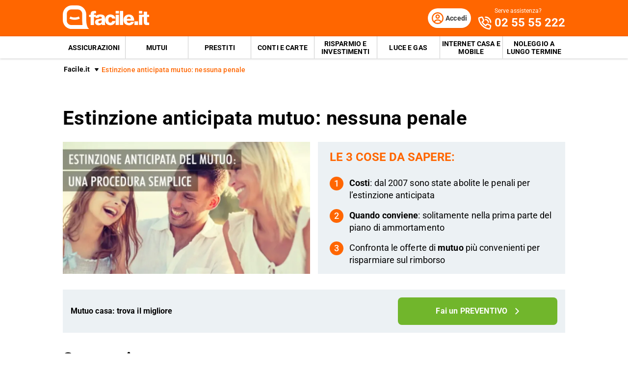

--- FILE ---
content_type: text/html; charset=utf-8
request_url: https://www.facile.it/mutui/guida/estinzione-anticipata-mutuo-nessuna-penale.html
body_size: 33185
content:
<!DOCTYPE html><html lang="it" data-critters-container><head><meta charset="utf-8" data-next-head><meta name="theme-color" content="#FF6600" data-next-head><meta name="msapplication-TileColor" content="#FF6600" data-next-head><meta name="viewport" content="width=device-width,initial-scale=1,maximum-scale=5,shrink-to-fit=no" data-next-head><link rel="apple-touch-icon" href="https://res.cloudinary.com/dlhhugvi8/image/upload/facile.it/favicons/apple-touch-icon.png" data-next-head><link rel="icon" type="image/png" href="https://res.cloudinary.com/dlhhugvi8/image/upload/facile.it/favicons/favicon-16x16.png" sizes="16x16" data-next-head><link rel="icon" type="image/png" href="https://res.cloudinary.com/dlhhugvi8/image/upload/facile.it/favicons/favicon-32x32.png" sizes="32x32" data-next-head><link rel="icon" type="image/png" href="https://res.cloudinary.com/dlhhugvi8/image/upload/facile.it/favicons/android-chrome-192x192.png" sizes="192x192" data-next-head><link rel="mask-icon" href="https://res.cloudinary.com/dlhhugvi8/image/upload/facile.it/favicons/safari-pinned-tab.svg" sizes="any" color="#FF6600" data-next-head><meta name="msapplication-TileImage" content="https://res.cloudinary.com/dlhhugvi8/image/upload/facile.it/favicons/mstile-144x144.png" data-next-head><meta name="format-detection" content="telephone=no" data-next-head><meta name="SKYPE_TOOLBAR" content="SKYPE_TOOLBAR_PARSER_COMPATIBLE" data-next-head><title data-next-head>Estinzione anticipata mutuo: nessuna penale | Facile.it</title><link rel="canonical" href="https://www.facile.it/mutui/guida/estinzione-anticipata-mutuo-nessuna-penale.html" data-next-head><meta name="description" content="Ogni contratto di mutuo prevede la possibilità di estinzione anticipata per quanto riguarda il debito residuo. Scopri tutte le informazioni." data-next-head><meta name="robots" content="index, follow" data-next-head><meta name="article:modified_time" content="2024-02-12" data-next-head><meta name="article:publisher" content="https://www.facile.it" data-next-head><meta name="article:section" content="Mutui" data-next-head><meta name="article:published_time" content="2020-03-04T09:57:06.000Z" data-next-head><meta name="og:locale" content="it_IT" data-next-head><meta name="og:site_name" content="Facile.it" data-next-head><meta name="og:title" content="Estinzione anticipata mutuo: nessuna penale" data-next-head><meta name="og:description" content="Ogni contratto di mutuo prevede la possibilità di estinzione anticipata per quanto riguarda il debito residuo. Scopri tutte le informazioni." data-next-head><meta name="og:image" content="https://res.cloudinary.com/dlhhugvi8/image/upload/f_auto,q_auto,w_1200/v1711373918/facile.it/miscellaneous/facile-sharing-image_mokodb.jpg" data-next-head><meta name="og:content" content="Ogni contratto di mutuo prevede la possibilità di estinguere anticipatamente il debito residuo. Capiamo nel dettaglio quali sono le opzioni disponibili e a quali condizioni è conveniente scegliere l’estinzione anticipata del mutuo." data-next-head><meta name="og:image:height" content="423" data-next-head><meta name="og:image:width" content="660" data-next-head><meta name="og:type" content="article" data-next-head><meta name="og:updated_time" content="2024-02-12" data-next-head><meta name="og:url" content="https://www.facile.it/mutui/guida/estinzione-anticipata-mutuo-nessuna-penale.html" data-next-head><meta name="twitter:card" content="summary" data-next-head><meta name="twitter:description" content="Ogni contratto di mutuo prevede la possibilità di estinguere anticipatamente il debito residuo. Capiamo nel dettaglio quali sono le opzioni disponibili e a quali condizioni è conveniente scegliere l’estinzione anticipata del mutuo." data-next-head><meta name="twitter:image" content="https://res.cloudinary.com/dlhhugvi8/image/upload/f_auto,q_auto,w_1200/v1711373918/facile.it/miscellaneous/facile-sharing-image_mokodb.jpg" data-next-head><meta name="twitter:site" content="https://www.facile.it" data-next-head><meta name="twitter:title" content="Estinzione anticipata mutuo: nessuna penale | Facile.it" data-next-head><link rel="dns-prefetch" href="https://res.cloudinary.com"><link rel="dns-prefetch" href="https://www.google-analytics.com"><link rel="dns-prefetch" href="https://www.googletagmanager.com"><link rel="preconnect" href="https://res.cloudinary.com"><link rel="preconnect" href="https://www.google-analytics.com"><link rel="preconnect" href="https://www.googletagmanager.com"><link rel="preload" href="/_next/static/media/fa7649605314c38a-s.p.woff2" as="font" type="font/woff2" crossorigin="anonymous" data-next-font="size-adjust"><link rel="preload" href="/_next/static/media/48ee0eb829fd67dc-s.p.woff2" as="font" type="font/woff2" crossorigin="anonymous" data-next-font="size-adjust"><link rel="preload" href="/_next/static/media/4046ec9b7a3cd7ce-s.p.woff2" as="font" type="font/woff2" crossorigin="anonymous" data-next-font="size-adjust"><script defer nomodule src="/_next/static/chunks/polyfills-42372ed130431b0a.js"></script><script defer src="/_next/static/chunks/6790-e00233a83c109b2c.js"></script><script defer src="/_next/static/chunks/964-6e8f0a7a0d77570b.js"></script><script defer src="/_next/static/chunks/6189-e313541c5eb05c7d.js"></script><script defer src="/_next/static/chunks/9204-aeb574aae7f5ce18.js"></script><script defer src="/_next/static/chunks/4178-deccfff0dbb880b6.js"></script><script defer src="/_next/static/chunks/2481.9fe35a9c3f45863c.js"></script><script defer src="/_next/static/chunks/8119.2b9eca7b5cf665b7.js"></script><script defer src="/_next/static/chunks/3164.52f93390bbc49fd8.js"></script><script defer src="/_next/static/chunks/9953.2b4ffbb3cad93ae1.js"></script><script defer src="/_next/static/chunks/8857.4bd4f52b3cc2adf9.js"></script><script defer src="/_next/static/chunks/4923.d31d82b83b87885d.js"></script><script defer src="/_next/static/chunks/448.896dd1bf3880c776.js"></script><script defer src="/_next/static/chunks/5684.473c49b5caeaf557.js"></script><script defer src="/_next/static/chunks/9411.3919cab2a1291c9e.js"></script><script defer src="/_next/static/chunks/8751.270fb7cbc809d9b7.js"></script><script defer src="/_next/static/chunks/6836.08e4bd290cf14068.js"></script><script defer src="/_next/static/chunks/4236.7f96927e4dd5c977.js"></script><script defer src="/_next/static/chunks/8078.4e835b57915a99ac.js"></script><script defer src="/_next/static/chunks/5448.67565cfb11aa52dc.js"></script><script defer src="/_next/static/chunks/4005.a81cea047f5d7016.js"></script><script defer src="/_next/static/chunks/6900.7150dbc44e080b7e.js"></script><script defer src="/_next/static/chunks/747.619d9f3784b8920a.js"></script><script defer src="/_next/static/chunks/1290.5b240582047176c3.js"></script><script defer src="/_next/static/chunks/5261.efa23680246b0aea.js"></script><script defer src="/_next/static/chunks/837.ca896e559904d6bf.js"></script><script defer src="/_next/static/chunks/542.3d308c45db6c0bc7.js"></script><script src="/_next/static/chunks/webpack-a453d585d874f05b.js" defer></script><script src="/_next/static/chunks/framework-f2dfe6f1ae1aa563.js" defer></script><script src="/_next/static/chunks/main-5fb01e45ce6a6e4c.js" defer></script><script src="/_next/static/chunks/pages/_app-e30d6fa33a1e68b9.js" defer></script><script src="/_next/static/chunks/8306-8f1358f77f7ca3dc.js" defer></script><script src="/_next/static/chunks/1405-ae0d8ab9dac1ed87.js" defer></script><script src="/_next/static/chunks/pages/%5B%5B...slug%5D%5D-93f9ad8b9d71b2bd.js" defer></script><script src="/_next/static/thKGSDgYc5Mbm81vuEnz2/_buildManifest.js" defer></script><script src="/_next/static/thKGSDgYc5Mbm81vuEnz2/_ssgManifest.js" defer></script><style>*{margin:0;padding:0;border:0;font-family:inherit;font-size:inherit;line-height:inherit;box-sizing:border-box;-webkit-tap-highlight-color:transparent}._1q56pba0{list-style:none}._1q56pba3{font-size:inherit;font-weight:inherit}._1q56pba4{vertical-align:baseline}._1q56pba5{border-collapse:collapse;border-spacing:0}._1q56pba8{font:inherit;background-color:transparent}._1q56pba9{text-decoration:none;color:inherit}html{line-height:1.15;font-size:16px;-webkit-text-size-adjust:100%}._1q56pbab{font-size:var(--_1lm9wou6);line-height:var(--_1lm9wouh);font-family:var(--_1lm9wou2);font-weight:var(--_1lm9wou7);letter-spacing:var(--_1lm9woua);color:var(--_1lm9wou4);-webkit-font-smoothing:antialiased;-moz-osx-font-smoothing:grayscale;text-rendering:optimizeLegibility}.n0rax90{--_1lm9wou0:facile-it;--_1lm9wou1:facile.it;--_1lm9wou2:"Roboto",sans-serif;--_1lm9wou3:"Roboto",sans-serif;--_1lm9wou4:#000;--_1lm9wou5:#FED9BF;--_1lm9wou6:16px;--_1lm9wou7:400;--_1lm9wou8:500;--_1lm9wou9:700;--_1lm9woua:0em;--_1lm9woub:0.005em;--_1lm9wouc:0.01em;--_1lm9woud:0.04em;--_1lm9woue:1em;--_1lm9wouf:4.99em;--_1lm9woug:1;--_1lm9wouh:1.15;--_1lm9woui:1.2;--_1lm9wouj:1.3;--_1lm9wouk:1.4;--_1lm9woul:2;--_1lm9woum:1024px;--_1lm9woun:280px;--_1lm9wouo:4px;--_1lm9woup:all .5s ease;--_1lm9wouq:all .3s ease;--_1lm9wour:4px;--_1lm9wous:8px;--_1lm9wout:16px;--_1lm9wouu:24px;--_1lm9wouv:1px;--_1lm9wouw:2px;--_1lm9woux:rgba(255,255,255,0.9);--_1lm9wouy:rgba(58,58,58,0.6);--_1lm9wouz:0px 1px 2px rgba(0,0,0,0.1);--_1lm9wou10:0px 1px 4px rgba(0,0,0,0.2);--_1lm9wou11:0px 3px 6px rgba(0,0,0,0.16);--_1lm9wou12:0px 4px 8px rgba(0,0,0,0.14);--_1lm9wou13:1px 4px 8px rgba(0,0,0,0.05),0px 10px 16px rgba(0,0,0,0.08);--_1lm9wou14:2px 4px 8px rgba(0,0,0,0.06),2px 14px 24px rgba(0,0,0,0.1);--_1lm9wou15:0px 0px 0px 3px rgba(228,228,228,0.5);--_1lm9wou16:0px 0px 0px 3px rgba(237,245,229,0.78);--_1lm9wou17:0px 0px 0px 3px rgba(251,226,226,0.78);--_1lm9wou18:0px 0px 0px 3px rgba(226,239,248,0.78);--_1lm9wou19:0px 0px 0px 3px rgba(251,224,181,0.84);--_1lm9wou1a:0px 0px 0px 3px rgba(237,245,229,0.78);--_1lm9wou1b:#E27700;--_1lm9wou1c:#FF9900;--_1lm9wou1d:#FFC05C;--_1lm9wou1e:#FFF4E0;--_1lm9wou1f:rgba(251,224,181,0.84);--_1lm9wou1g:#549116;--_1lm9wou1h:#71B62C;--_1lm9wou1i:#BEE19A;--_1lm9wou1j:#F1F9E9;--_1lm9wou1k:rgba(237,245,229,0.78);--_1lm9wou1l:#154F8A;--_1lm9wou1m:#0E83CD;--_1lm9wou1n:#8BC7ED;--_1lm9wou1o:#E6F3FC;--_1lm9wou1p:rgba(226,239,248,0.78);--_1lm9wou1q:#C2212E;--_1lm9wou1r:#FF0000;--_1lm9wou1s:#FFE6E6;--_1lm9wou1t:rgba(251,226,226,0.78);--_1lm9wou1u:#998000;--_1lm9wou1v:#F3C510;--_1lm9wou1w:#FEF0BA;--_1lm9wou1x:#FFFAE6;--_1lm9wou1y:rgba(254,246,214,0.68);--_1lm9wou1z:#EAEAEA;--_1lm9wou20:#F2F2F2;--_1lm9wou21:#F8F8F8;--_1lm9wou22:#CCDAE2;--_1lm9wou23:#ECF1F4;--_1lm9wou24:#000;--_1lm9wou25:#FFF;--_1lm9wou26:rgba(255,255,255,0.2);--_1lm9wou27:rgba(255,255,255,0.5);--_1lm9wou28:#3A3A3A;--_1lm9wou29:#505050;--_1lm9wou2a:#888888;--_1lm9wou2b:#AAAAAA;--_1lm9wou2c:#CCCCCC;--_1lm9wou2d:rgba(58,58,58,0.6);--_1lm9wou2e:rgba(136,136,136,0.18);--_1lm9wou2f:rgba(228,228,228,0.5);--_1lm9wou2g:transparent;--_1lm9wou2h:#BB4118;--_1lm9wou2i:#E34713;--_1lm9wou2j:#FF6600;--_1lm9wou2k:#FED9BF;--_1lm9wou2l:#FFEEE0;--_1lm9wou2m:#549116;--_1lm9wou2n:#71B62C;--_1lm9wou2o:#BEE19A;--_1lm9wou2p:#F1F9E9;--_1lm9wou2q:#E34713;--_1lm9wou2r:0px;--_1lm9wou2s:2px;--_1lm9wou2t:4px;--_1lm9wou2u:8px;--_1lm9wou2v:12px;--_1lm9wou2w:16px;--_1lm9wou2x:24px;--_1lm9wou2y:32px;--_1lm9wou2z:40px;--_1lm9wou30:48px;--_1lm9wou31:56px;--_1lm9wou32:64px;--_1lm9wou33:72px;--_1lm9wou34:80px}._1wg3p4c8{border:var(--_1wg3p4c4)}._1wg3p4cc{border-width:var(--_1wg3p4c0)}@media screen and (min-width:992px){._1wg3p4cb{border:var(--_1wg3p4c7)}._1wg3p4cf{border-width:var(--_1wg3p4c3)}}.tp13sn0{overflow:hidden}.tp13sn3{overflow:auto}.tp13sn7{overflow-x:auto}.tp13sn9{overflow-wrap:anywhere}.tp13sna{overflow-wrap:break-word}.tp13snb{-webkit-user-select:none;-moz-user-select:none;user-select:none}.tp13snf{z-index:1}.tp13sni{cursor:pointer}.tp13snm{top:0}.tp13sno{left:0}.tp13snp{right:0}.tp13snq{min-width:0}.tp13snr{transition:var(--_1lm9woup)}.tp13sns{transition:var(--_1lm9wouq)}.tp13snt{text-transform:none}.tp13snv{text-transform:uppercase}.tp13snx{font-weight:var(--_1lm9wou7)}.tp13sny{font-weight:var(--_1lm9wou8)}.tp13snz{font-weight:var(--_1lm9wou9)}.tp13sn14{text-decoration:underline}.tp13sn19{letter-spacing:var(--_1lm9woub)}.tp13sn1a{letter-spacing:var(--_1lm9wouc)}.tp13sn1g{white-space:nowrap}.tp13sn1h{text-overflow:ellipsis}.tp13sn1v{display:block}.tp13sn1z{display:inline}.tp13sn23{display:none}.tp13sn27{display:inline-block}.tp13sn2b{display:flex}.tp13sn2f{display:inline-flex}.tp13sn2j{position:relative}.tp13sn2n{position:absolute}.tp13sn2r{position:fixed}.tp13sn2z{border-radius:9999px}.tp13sn37{border-radius:var(--_1lm9wour)}.tp13sn3b{border-radius:var(--_1lm9wous)}.tp13sn3n{line-height:var(--_1lm9woug)}.tp13sn3r{line-height:var(--_1lm9wouh)}.tp13sn3v{line-height:var(--_1lm9woui)}.tp13sn3z{line-height:var(--_1lm9wouj)}.tp13sn43{line-height:var(--_1lm9wouk)}.tp13sn5j{height:100%}.tp13sn5r{width:50%}.tp13sn6z{width:100%}.tp13sn73{width:auto}.tp13sn7b{padding-top:var(--_1lm9wou2s)}.tp13sn7f{padding-top:var(--_1lm9wou2t)}.tp13sn7j{padding-top:var(--_1lm9wou2u)}.tp13sn7n{padding-top:var(--_1lm9wou2v)}.tp13sn7r{padding-top:var(--_1lm9wou2w)}.tp13sn7v{padding-top:var(--_1lm9wou2x)}.tp13sn8n{padding-bottom:var(--_1lm9wou2r)}.tp13sn8r{padding-bottom:var(--_1lm9wou2s)}.tp13sn8v{padding-bottom:var(--_1lm9wou2t)}.tp13sn8z{padding-bottom:var(--_1lm9wou2u)}.tp13sn93{padding-bottom:var(--_1lm9wou2v)}.tp13sn97{padding-bottom:var(--_1lm9wou2w)}.tp13sn9b{padding-bottom:var(--_1lm9wou2x)}.tp13sn9f{padding-bottom:var(--_1lm9wou2y)}.tp13sna3{padding-right:var(--_1lm9wou2r)}.tp13sna7{padding-right:var(--_1lm9wou2s)}.tp13snab{padding-right:var(--_1lm9wou2t)}.tp13snaf{padding-right:var(--_1lm9wou2u)}.tp13snaj{padding-right:var(--_1lm9wou2v)}.tp13snan{padding-right:var(--_1lm9wou2w)}.tp13snar{padding-right:var(--_1lm9wou2x)}.tp13snbj{padding-left:var(--_1lm9wou2r)}.tp13snbn{padding-left:var(--_1lm9wou2s)}.tp13snbr{padding-left:var(--_1lm9wou2t)}.tp13snbv{padding-left:var(--_1lm9wou2u)}.tp13snbz{padding-left:var(--_1lm9wou2v)}.tp13snc3{padding-left:var(--_1lm9wou2w)}.tp13snc7{padding-left:var(--_1lm9wou2x)}.tp13sncz{margin-top:var(--_1lm9wou2r)}.tp13snd3{margin-top:var(--_1lm9wou2s)}.tp13snd7{margin-top:var(--_1lm9wou2t)}.tp13sndj{margin-top:var(--_1lm9wou2w)}.tp13sndn{margin-top:var(--_1lm9wou2x)}.tp13sndr{margin-top:var(--_1lm9wou2y)}.tp13sndz{margin-top:var(--_1lm9wou30)}.tp13snef{margin-bottom:var(--_1lm9wou2r)}.tp13snen{margin-bottom:var(--_1lm9wou2t)}.tp13sner{margin-bottom:var(--_1lm9wou2u)}.tp13snez{margin-bottom:var(--_1lm9wou2w)}.tp13snf3{margin-bottom:var(--_1lm9wou2x)}.tp13snfb{margin-bottom:var(--_1lm9wou2z)}.tp13snfv{margin-right:var(--_1lm9wou2r)}.tp13snfz{margin-right:var(--_1lm9wou2s)}.tp13sng7{margin-right:var(--_1lm9wou2u)}.tp13sngb{margin-right:var(--_1lm9wou2v)}.tp13sngf{margin-right:var(--_1lm9wou2w)}.tp13sngj{margin-right:var(--_1lm9wou2x)}.tp13snhf{margin-left:var(--_1lm9wou2s)}.tp13snhj{margin-left:var(--_1lm9wou2t)}.tp13snhn{margin-left:var(--_1lm9wou2u)}.tp13snhr{margin-left:var(--_1lm9wou2v)}.tp13snhv{margin-left:var(--_1lm9wou2w)}.tp13snhz{margin-left:var(--_1lm9wou2x)}.tp13snir{align-items:flex-start}.tp13sniv{align-items:center}.tp13sniz{align-items:flex-end}.tp13snj7{justify-content:flex-start}.tp13snjb{justify-content:center}.tp13snjf{justify-content:flex-end}.tp13snjj{justify-content:space-between}.tp13snjv{flex-direction:row}.tp13snjz{flex-direction:row-reverse}.tp13snk3{flex-direction:column}.tp13snkb{flex-wrap:wrap}.tp13snkj{flex-shrink:0}.tp13snkn{flex-shrink:1}.tp13snkr{flex-grow:0}.tp13snkv{flex-grow:1}.tp13snl3{flex:1 1}.tp13snl7{align-self:stretch}.tp13snlj{text-align:left}.tp13snln{text-align:center}.tp13snlr{text-align:right}.tp13snlz{box-shadow:var(--_1lm9wouz)}.tp13snm3{box-shadow:var(--_1lm9wou10)}.tp13snm7{box-shadow:var(--_1lm9wou11)}.tp13snmj{box-shadow:var(--_1lm9wou14)}.tp13snnb{font-size:1rem}.tp13snnf{font-size:2rem}.tp13snnv{font-size:.625rem}.tp13sno3{font-size:.75rem}.tp13snob{font-size:.875rem}.tp13snoj{font-size:1.125rem}.tp13snov{font-size:1.5rem}.tp13snp3{font-size:1.75rem}.tp13snq7{color:var(--_1lm9wou1l)}.tp13snqr{color:var(--_1lm9wou24)}.tp13snqv{color:var(--_1lm9wou25)}.tp13snqz{color:var(--_1lm9wou28)}.tp13snr3{color:var(--_1lm9wou29)}.tp13snr7{color:var(--_1lm9wou2a)}.tp13snrn{color:var(--_1lm9wou2i)}.tp13snrr{color:var(--_1lm9wou2j)}.tp13sns3{color:var(--_1lm9wou2q)}.tp13sntf{background:var(--_1lm9wou1o)}.tp13snuf{background:var(--_1lm9wou23)}.tp13snuj{background:var(--_1lm9wou25)}.tp13snur{background:var(--_1lm9wou28)}.tp13snuv{background:var(--_1lm9wou29)}.tp13snvn{background:var(--_1lm9wou2j)}.tp13snvr{background:var(--_1lm9wou2k)}.tp13snvv{background:var(--_1lm9wou2l)}.tp13snw3{background:var(--_1lm9wou2n)}@media screen and (min-width:375px){.tp13sn1w{display:block}.tp13sn24{display:none}.tp13snao{padding-right:var(--_1lm9wou2w)}.tp13snc4{padding-left:var(--_1lm9wou2w)}.tp13snoo{font-size:1.25rem}}@media screen and (min-width:768px){.tp13sn1x{display:block}.tp13sn21{display:inline}.tp13sn25{display:none}.tp13sn2h{display:inline-flex}.tp13sn5t{width:50%}.tp13sn79{padding-top:var(--_1lm9wou2r)}.tp13sn7h{padding-top:var(--_1lm9wou2t)}.tp13sn9d{padding-bottom:var(--_1lm9wou2x)}.tp13sna5{padding-right:var(--_1lm9wou2r)}.tp13snap{padding-right:var(--_1lm9wou2w)}.tp13snbl{padding-left:var(--_1lm9wou2r)}.tp13snc5{padding-left:var(--_1lm9wou2w)}.tp13sned{margin-top:var(--_1lm9wou34)}.tp13snf5{margin-bottom:var(--_1lm9wou2x)}.tp13snhp{margin-left:var(--_1lm9wou2u)}.tp13snix{align-items:center}.tp13snj9{justify-content:flex-start}.tp13snjx{flex-direction:row}.tp13snk5{flex-direction:column}.tp13snkh{flex-wrap:nowrap}}@media screen and (min-width:992px){.tp13sn1y{display:block}.tp13sn22{display:inline}.tp13sn26{display:none}.tp13sn2e{display:flex}.tp13sn5y{width:33.33333333333333%}.tp13sn6e{width:20%}.tp13sn6i{width:40%}.tp13sn6m{width:60%}.tp13sn6u{width:16.666666666666664%}.tp13sn7a{padding-top:var(--_1lm9wou2r)}.tp13sn7i{padding-top:var(--_1lm9wou2t)}.tp13sn7q{padding-top:var(--_1lm9wou2v)}.tp13sn7u{padding-top:var(--_1lm9wou2w)}.tp13sn82{padding-top:var(--_1lm9wou2y)}.tp13sn8q{padding-bottom:var(--_1lm9wou2r)}.tp13sn8y{padding-bottom:var(--_1lm9wou2t)}.tp13sn96{padding-bottom:var(--_1lm9wou2v)}.tp13sn9a{padding-bottom:var(--_1lm9wou2w)}.tp13sn9e{padding-bottom:var(--_1lm9wou2x)}.tp13sn9m{padding-bottom:var(--_1lm9wou2z)}.tp13sna6{padding-right:var(--_1lm9wou2r)}.tp13snai{padding-right:var(--_1lm9wou2u)}.tp13snam{padding-right:var(--_1lm9wou2v)}.tp13snaq{padding-right:var(--_1lm9wou2w)}.tp13snb6{padding-right:var(--_1lm9wou30)}.tp13snbm{padding-left:var(--_1lm9wou2r)}.tp13snby{padding-left:var(--_1lm9wou2u)}.tp13snc2{padding-left:var(--_1lm9wou2v)}.tp13snc6{padding-left:var(--_1lm9wou2w)}.tp13snca{padding-left:var(--_1lm9wou2x)}.tp13snei{margin-bottom:var(--_1lm9wou2r)}.tp13snfi{margin-bottom:var(--_1lm9wou30)}.tp13snfy{margin-right:var(--_1lm9wou2r)}.tp13snge{margin-right:var(--_1lm9wou2v)}.tp13sniy{align-items:center}.tp13snjy{flex-direction:row}.tp13snlm{text-align:left}.tp13snpa{font-size:1.875rem}.tp13snpe{font-size:2.125rem}.tp13snwi{background:none}}._1bw66ms0{-o-object-fit:cover;object-fit:cover}._1bw66ms3{color:transparent}.amzqub0{min-width:130px;max-width:130px}.amzqub2{min-width:88px;max-width:88px;max-height:25px}@media screen and (min-width:992px){.amzqub0{min-width:176px;max-width:176px;max-height:49px}}._1ra4o8a0{transition:transform .4s ease;transform-origin:50% 50%}._1ra4o8a1{transform:rotate(0deg)}._1ra4o8a3{transform:rotate(90deg)}._1ra4o8a7{transform:rotate(270deg)}._1ra4o8a9{display:flex;justify-content:center;align-items:center}._1ra4o8ab{width:1rem;height:1rem}._1ra4o8ac{width:2rem;height:2rem}._1ra4o8ah{width:1.5rem;height:1.5rem}.__className_9efc83{font-family:roboto,roboto Fallback,sans-serif}._1r4zows0{min-height:100vh}._19mei630:last-child{padding-bottom:var(--_1lm9wou2r)}._19mei631{margin-left:auto;margin-right:auto}._19mei632{min-width:var(--_1lm9woun);max-width:var(--_1lm9woum)}@media screen and (min-width:768px){._19mei631{box-sizing:content-box}}.lsuop0{margin-left:auto;margin-right:auto}.lsuop1{min-width:var(--_1lm9woun);max-width:var(--_1lm9woum)}@media screen and (min-width:768px){.lsuop0{box-sizing:content-box}}._1e6y0gy0{margin-left:calc(var(--_1lm9wou2r) * -1)}._1e6y0gy1{margin-left:calc(var(--_1lm9wou2s) * -1)}._1e6y0gy3{margin-left:calc(var(--_1lm9wou2u) * -1)}._1e6y0gy4{margin-left:calc(var(--_1lm9wou2v) * -1)}._1e6y0gy5{margin-left:calc(var(--_1lm9wou2w) * -1)}._1e6y0gy6{margin-left:calc(var(--_1lm9wou2x) * -1)}._1e6y0gy1g{margin-top:calc(var(--_1lm9wou2r) * -1)}._1e6y0gy1j{margin-top:calc(var(--_1lm9wou2u) * -1)}._1e6y0gy1k{margin-top:calc(var(--_1lm9wou2v) * -1)}._1e6y0gy1l{margin-top:calc(var(--_1lm9wou2w) * -1)}._1e6y0gy1m{margin-top:calc(var(--_1lm9wou2x) * -1)}@media screen and (min-width:375px){._1e6y0gyd{margin-left:calc(var(--_1lm9wou2r) * -1)}._1e6y0gy1w{margin-top:calc(var(--_1lm9wou2u) * -1)}._1e6y0gy1y{margin-top:calc(var(--_1lm9wou2w) * -1)}}@media screen and (min-width:768px){._1e6y0gyq{margin-left:calc(var(--_1lm9wou2r) * -1)}._1e6y0gyv{margin-left:calc(var(--_1lm9wou2w) * -1)}._1e6y0gy26{margin-top:calc(var(--_1lm9wou2r) * -1)}._1e6y0gy29{margin-top:calc(var(--_1lm9wou2u) * -1)}}@media screen and (min-width:992px){._1e6y0gy16{margin-left:calc(var(--_1lm9wou2u) * -1)}._1e6y0gy18{margin-left:calc(var(--_1lm9wou2w) * -1)}._1e6y0gy2j{margin-top:calc(var(--_1lm9wou2r) * -1)}}@media screen and (min-width:768px){.jttn7g0{text-overflow:ellipsis;white-space:nowrap;overflow:hidden}}._1fca8tv4:focus-within,._1fca8tv4:hover{color:var(--_1fca8tv0)}._1fca8tvo:focus-within,._1fca8tvo:hover{border:var(--_1fca8tvk)}._1fca8tvs:focus-within,._1fca8tvs:hover{border-width:var(--_1fca8tvg)}.nfyx3b2:visited{color:var(--_1lm9wou2h)}._1cqdq0rb{flex-basis:100%}._1cqdq0rc{flex-basis:auto}@media screen and (min-width:768px){._1cqdq0rr{flex-basis:33.33333333333333%}}._1ypcb2t0:first-child{padding-left:var(--_1lm9wou2r)}._1ypcb2t1{-webkit-box-decoration-break:clone;box-decoration-break:clone;padding-top:1px}._1plus6g0:visited{color:var(--_1lm9wou2h)}._1plus6g2{width:-webkit-min-content;width:-moz-min-content;width:min-content;max-width:100%}._1plus6g3{width:-webkit-max-content;width:-moz-max-content;width:max-content}.demazda{height:-webkit-min-content;height:-moz-min-content;height:min-content}._1rmn99x4{-webkit-line-clamp:var(--_1rmn99x0);line-clamp:var(--_1rmn99x0)}._1rmn99x8{display:-webkit-box;-webkit-box-orient:vertical}._1rmn99x9{padding-bottom:1px}._1r90c990{padding-top:1px;padding-bottom:1px}._1r90c993{min-height:var(--_1lm9wou2x)}._13jkxw51{min-width:48px;max-width:48px}._13jkxw52:before{content:" ";position:absolute;width:1px;height:100%;background-color:var(--_1lm9wou2c);top:50%;left:0;transform:translateY(-50%)}._1ejre7i2{max-width:100%;justify-content:center;align-items:center;position:relative;overflow:hidden}._1ejre7i2:focus{outline-width:0;outline:none}._1ejre7i8{margin-left:calc((var(--_1lm9wou6) * var(--_1ejre7i3, 1.5)) + var(--_1lm9wou2u))}._1362q5y0{height:56px}._1362q5y1{height:48px}._1362q5y4{height:40px;min-width:40px}.elfdit0{max-height:0}@media screen and (min-width:992px){.elfdit1{max-height:8000px}}.vz4pj0{cursor:pointer}.vz4pj1{border-bottom:var(--_1lm9wouw) solid var(--_1lm9wou28)}.vz4pj2{border-bottom:var(--_1lm9wouv) solid var(--_1lm9wou29)}.vz4pj4{color:var(--_1lm9wou21);height:20px;width:20px}.vz4pj4:before{content:"+";align-items:center;display:flex;font-size:1.25rem;height:100%;justify-content:center;position:relative;transition:transform .3s ease;width:100%}.vz4pj5{right:var(--_1lm9wou2w);top:50%;transform:translateY(-50%)}@media screen and (min-width:992px){.vz4pj0{cursor:auto}.vz4pj1,.vz4pj2{border-bottom:none}}._1ab42u00{display:inline-block;min-width:98px;max-width:98px;height:15px;position:relative;vertical-align:middle}.chmsqx1{width:44px;height:24px}@media screen and (min-width:375px){.chmsqx1{width:54px;height:30px}}@media screen and (min-width:768px){.chmsqx1{width:50px;height:28px}}._6uipmx0{color:var(--_1lm9wou21)}.co7yvo0{min-width:32px;max-width:32px;height:33px}._1ugyslb0:last-child{padding-bottom:var(--_1lm9wou2r)}.zb6b7f1:last-child{margin-bottom:var(--_1lm9wou2r)}.zb6b7f2:not(:first-of-type){padding-top:var(--_1lm9wou2w)}.zb6b7f0 ul li{padding-left:var(--_1lm9wou2w)}.zb6b7f0 ul li:before{content:"●";color:var(--_1lm9wou2i);left:0;top:5px;font-size:9px;position:absolute}._1ryolvr0{position:fixed;z-index:300;height:56px}._1ryolvr2{height:56px}._1ryolvr3{height:25px}._1ryolvr5{background-color:var(--_1lm9wou25);height:1.5px;position:relative;transition:background-color .2s;transition-timing-function:linear;width:1.125rem}._1ryolvr5:before{top:-.3rem}._1ryolvr5:after,._1ryolvr5:before{content:" ";background-color:var(--_1lm9wou25);height:1.5px;position:absolute;transition:top .2s,transform .2s;transition-delay:.2s,0s,0s;transition-timing-function:linear;width:1.125rem}._1ryolvr5:after{top:.3rem}@media screen and (min-width:992px){._1ryolvr0{position:static;z-index:auto;height:74px}._1ryolvr2{display:none}}._9xih1i0{order:1}._9xih1i1{order:2}._1foic5q1{height:45px}._1foic5q1:hover{background-color:var(--_1lm9wou2h)}._1foic5q1:hover{color:var(--_1lm9wou25)}._1foic5q1:last-child{margin-right:0}._1foic5q3{min-width:229px}._1foic5q5{font-weight:var(--_1lm9wou9);padding:var(--_1lm9wou2w);padding-bottom:0;text-transform:uppercase}._1foic5q7{min-width:1.5rem}._1foic5q8{min-height:1.5rem;font-size:1.0625rem}._1foic5q8:hover{background-color:var(--_1lm9wou2l);color:var(--_1lm9wou2i)}._1foic5q8:after{content:"»";margin-left:var(--_1lm9wou2t)}._1foic5qd{z-index:950;top:56px}._1foic5qd{height:100vh;padding-bottom:200px;width:90vw;transform:translateX(-105%)}._1foic5qe{border-bottom:1px solid rgba(255,255,255,.2)}@media screen and (min-width:992px){._1foic5q3:not(:last-of-type){border-right:var(--_1lm9wouv) solid var(--_1lm9wou2c)}._1foic5q5{font-weight:var(--_1lm9wou7);padding:var(--_1lm9wou2v);text-transform:none;display:inline-block;width:50%}._1foic5q8{font-size:.8125rem;white-space:nowrap}._1foic5qa{white-space:unset;width:230px}}._18ne2co1{position:fixed;z-index:250;box-shadow:0 -5px 22px rgba(0,0,0,.15);bottom:0;left:0;right:0;transform:translateY(100%);transition:var(--_1lm9wouq);visibility:hidden;opacity:0}.bmur4x0:hover .bmur4x1{transform:translateX(-5px)}.bmur4x0:hover .bmur4x2{transform:translateX(5px)}.la9cez0{padding-left:var(--_1lm9wou2w);position:relative}.la9cez0:before{content:"●";color:var(--_1lm9wou2j);left:0;top:5px;font-size:9px;position:absolute}._65q7sw0{min-width:100%;scrollbar-width:none;scroll-behavior:smooth}._65q7sw0::-webkit-scrollbar{display:none}.peg5dt2{margin-top:calc(var(--_1lm9wou2v) * -1)}.b1nn3t0{min-width:245px}.b1nn3t0:hover{transform:translateY(-12px);box-shadow:var(--_1lm9wou12)}.b1nn3t1{height:180px}.b1nn3t2{transition:var(--_1lm9woup)}.b1nn3t0:hover .b1nn3t2{transform:scale(1.2)}.b1nn3t3{background-color:rgba(0,0,0,.3);top:180px;transform:translateY(-100%)}.b1nn3t4{min-height:calc(var(--_1lm9woug) * 3 * 1em)}@media screen and (min-width:992px){.b1nn3t0{width:calc(25% - 27px);min-width:calc(25% - 27px)}.b1nn3t0:not(:last-of-type){margin-right:36px}}</style><link rel="stylesheet" href="/_next/static/css/38c8ef9c27f28ac7.css" data-n-g media="print" onload="this.media='all'"><noscript><link rel="stylesheet" href="/_next/static/css/38c8ef9c27f28ac7.css"></noscript><link rel="stylesheet" href="/_next/static/css/a938fff63235cb82.css" data-n-p media="print" onload="this.media='all'"><noscript><link rel="stylesheet" href="/_next/static/css/a938fff63235cb82.css"></noscript><link rel="stylesheet" href="/_next/static/css/4ee39cde686e9e97.css" media="print" onload="this.media='all'"><noscript><link rel="stylesheet" href="/_next/static/css/4ee39cde686e9e97.css"></noscript><link rel="stylesheet" href="/_next/static/css/10eff8003a64466c.css" media="print" onload="this.media='all'"><noscript><link rel="stylesheet" href="/_next/static/css/10eff8003a64466c.css"></noscript><link rel="stylesheet" href="/_next/static/css/8951de77687ebae9.css" media="print" onload="this.media='all'"><noscript><link rel="stylesheet" href="/_next/static/css/8951de77687ebae9.css"></noscript><link rel="stylesheet" href="/_next/static/css/bdb538628d9bcbed.css" media="print" onload="this.media='all'"><noscript><link rel="stylesheet" href="/_next/static/css/bdb538628d9bcbed.css"></noscript><link rel="stylesheet" href="/_next/static/css/e456f3c270a2c96d.css" media="print" onload="this.media='all'"><noscript><link rel="stylesheet" href="/_next/static/css/e456f3c270a2c96d.css"></noscript><link rel="stylesheet" href="/_next/static/css/69306a218e867536.css" media="print" onload="this.media='all'"><noscript><link rel="stylesheet" href="/_next/static/css/69306a218e867536.css"></noscript><link rel="stylesheet" href="/_next/static/css/3b51843435e1cbdf.css" media="print" onload="this.media='all'"><noscript><link rel="stylesheet" href="/_next/static/css/3b51843435e1cbdf.css"></noscript><link rel="stylesheet" href="/_next/static/css/cc572123ecf3883d.css" media="print" onload="this.media='all'"><noscript><link rel="stylesheet" href="/_next/static/css/cc572123ecf3883d.css"></noscript><link rel="stylesheet" href="/_next/static/css/2291c1f3faeaf494.css" media="print" onload="this.media='all'"><noscript><link rel="stylesheet" href="/_next/static/css/2291c1f3faeaf494.css"></noscript><link rel="stylesheet" href="/_next/static/css/2740276c03194645.css" media="print" onload="this.media='all'"><noscript><link rel="stylesheet" href="/_next/static/css/2740276c03194645.css"></noscript><link rel="stylesheet" href="/_next/static/css/4b068a7619e04c20.css" media="print" onload="this.media='all'"><noscript><link rel="stylesheet" href="/_next/static/css/4b068a7619e04c20.css"></noscript><link rel="stylesheet" href="/_next/static/css/42f4558c820cacf9.css" media="print" onload="this.media='all'"><noscript><link rel="stylesheet" href="/_next/static/css/42f4558c820cacf9.css"></noscript><link rel="stylesheet" href="/_next/static/css/bdbcad2ea7a02e44.css" media="print" onload="this.media='all'"><noscript><link rel="stylesheet" href="/_next/static/css/bdbcad2ea7a02e44.css"></noscript><link rel="stylesheet" href="/_next/static/css/9628006623d4d1b4.css" media="print" onload="this.media='all'"><noscript><link rel="stylesheet" href="/_next/static/css/9628006623d4d1b4.css"></noscript><link rel="stylesheet" href="/_next/static/css/d16e5b0777d5838e.css" media="print" onload="this.media='all'"><noscript><link rel="stylesheet" href="/_next/static/css/d16e5b0777d5838e.css"></noscript><link rel="stylesheet" href="/_next/static/css/fd7b9e30be68b667.css" media="print" onload="this.media='all'"><noscript><link rel="stylesheet" href="/_next/static/css/fd7b9e30be68b667.css"></noscript><link rel="stylesheet" href="/_next/static/css/573168c15c3c0e27.css" media="print" onload="this.media='all'"><noscript><link rel="stylesheet" href="/_next/static/css/573168c15c3c0e27.css"></noscript><link rel="stylesheet" href="/_next/static/css/c7f70ca7e0e774d3.css" media="print" onload="this.media='all'"><noscript><link rel="stylesheet" href="/_next/static/css/c7f70ca7e0e774d3.css"></noscript><link rel="stylesheet" href="/_next/static/css/67bfca9347d3ee78.css" media="print" onload="this.media='all'"><noscript><link rel="stylesheet" href="/_next/static/css/67bfca9347d3ee78.css"></noscript><link rel="stylesheet" href="/_next/static/css/a8d365f518e44b33.css" media="print" onload="this.media='all'"><noscript><link rel="stylesheet" href="/_next/static/css/a8d365f518e44b33.css"></noscript><link rel="stylesheet" href="/_next/static/css/85eece1008a01bdc.css" media="print" onload="this.media='all'"><noscript><link rel="stylesheet" href="/_next/static/css/85eece1008a01bdc.css"></noscript><link rel="stylesheet" href="/_next/static/css/1f7bf9c40d8fbe97.css" media="print" onload="this.media='all'"><noscript><link rel="stylesheet" href="/_next/static/css/1f7bf9c40d8fbe97.css"></noscript><link rel="stylesheet" href="/_next/static/css/48c311decf2e78b3.css" media="print" onload="this.media='all'"><noscript><link rel="stylesheet" href="/_next/static/css/48c311decf2e78b3.css"></noscript><link rel="stylesheet" href="/_next/static/css/2755846e073de45a.css" media="print" onload="this.media='all'"><noscript><link rel="stylesheet" href="/_next/static/css/2755846e073de45a.css"></noscript><link rel="stylesheet" href="/_next/static/css/b378d2ce857dd1f9.css" media="print" onload="this.media='all'"><noscript><link rel="stylesheet" href="/_next/static/css/b378d2ce857dd1f9.css"></noscript><link rel="stylesheet" href="/_next/static/css/7b131a943046003d.css" media="print" onload="this.media='all'"><noscript><link rel="stylesheet" href="/_next/static/css/7b131a943046003d.css"></noscript><link rel="stylesheet" href="/_next/static/css/7a3721a1e0b9152a.css" media="print" onload="this.media='all'"><noscript><link rel="stylesheet" href="/_next/static/css/7a3721a1e0b9152a.css"></noscript><link rel="stylesheet" href="/_next/static/css/c7c56f1fb0dbcd42.css" media="print" onload="this.media='all'"><noscript><link rel="stylesheet" href="/_next/static/css/c7c56f1fb0dbcd42.css"></noscript><link rel="stylesheet" href="/_next/static/css/6f18f398d4158ff6.css" media="print" onload="this.media='all'"><noscript><link rel="stylesheet" href="/_next/static/css/6f18f398d4158ff6.css"></noscript><link rel="stylesheet" href="/_next/static/css/e7c5c33b57e53f14.css" media="print" onload="this.media='all'"><noscript><link rel="stylesheet" href="/_next/static/css/e7c5c33b57e53f14.css"></noscript><link rel="stylesheet" href="/_next/static/css/a68c68ce7d6a1fb0.css" media="print" onload="this.media='all'"><noscript><link rel="stylesheet" href="/_next/static/css/a68c68ce7d6a1fb0.css"></noscript><link rel="stylesheet" href="/_next/static/css/c788ec8b351793b8.css" media="print" onload="this.media='all'"><noscript><link rel="stylesheet" href="/_next/static/css/c788ec8b351793b8.css"></noscript><link rel="stylesheet" href="/_next/static/css/20b633f521fa0595.css" media="print" onload="this.media='all'"><noscript><link rel="stylesheet" href="/_next/static/css/20b633f521fa0595.css"></noscript><link rel="stylesheet" href="/_next/static/css/4c62b6ef7513d303.css" media="print" onload="this.media='all'"><noscript><link rel="stylesheet" href="/_next/static/css/4c62b6ef7513d303.css"></noscript><link rel="stylesheet" href="/_next/static/css/7df04b5d11d13568.css" media="print" onload="this.media='all'"><noscript><link rel="stylesheet" href="/_next/static/css/7df04b5d11d13568.css"></noscript><link rel="stylesheet" href="/_next/static/css/e53b1ad66818859d.css" media="print" onload="this.media='all'"><noscript><link rel="stylesheet" href="/_next/static/css/e53b1ad66818859d.css"></noscript><link rel="stylesheet" href="/_next/static/css/f28b12988f2a1674.css" media="print" onload="this.media='all'"><noscript><link rel="stylesheet" href="/_next/static/css/f28b12988f2a1674.css"></noscript><link rel="stylesheet" href="/_next/static/css/26bc80def4f675af.css" media="print" onload="this.media='all'"><noscript><link rel="stylesheet" href="/_next/static/css/26bc80def4f675af.css"></noscript><link rel="stylesheet" href="/_next/static/css/770cb5109fd9e958.css" media="print" onload="this.media='all'"><noscript><link rel="stylesheet" href="/_next/static/css/770cb5109fd9e958.css"></noscript><link rel="stylesheet" href="/_next/static/css/ce6900ec17f4ffce.css" media="print" onload="this.media='all'"><noscript><link rel="stylesheet" href="/_next/static/css/ce6900ec17f4ffce.css"></noscript><link rel="stylesheet" href="/_next/static/css/dab809462396b272.css" media="print" onload="this.media='all'"><noscript><link rel="stylesheet" href="/_next/static/css/dab809462396b272.css"></noscript><noscript data-n-css></noscript><meta name="sentry-trace" content="8cdfd5d4da18503190bd112d62dd0719-3acc4643a3a413d8-1"><meta name="baggage" content="sentry-environment=production,sentry-release=td%401.0.0,sentry-public_key=7d8dd99cdb9263417391d9c93c96c507,sentry-trace_id=8cdfd5d4da18503190bd112d62dd0719,sentry-org_id=370555,sentry-transaction=GET%20%2Fmutui%2Fguida%2Festinzione-anticipata-mutuo-nessuna-penale.html,sentry-sampled=true,sentry-sample_rand=0.6062961115209744,sentry-sample_rate=1"></head><body><div id="__next"><div class="n0rax90 _1q56pbab"><div class="__className_9efc83"><div class="tp13sn2b tp13snk3 _1r4zows0"><header data-i="HeaderContainer" class="tp13sn2b tp13snk3"><div data-i="Menu" class="_9xih1i1"><div class="tp13snqr tp13snuj tp13sn23 tp13sn24 tp13sn25 tp13sn1y tp13snm3"><div class="tp13snbj tp13snc5 tp13sna3 tp13snap lsuop0 lsuop1"><nav class="tp13snqr tp13snuj tp13sn2b"><div class="tp13snqr tp13snuj tp13sn2j tp13snl3 tp13sns tp13sni tp13sn2b _1foic5q1"><a href="/assicurazioni.html" class="_1q56pba9 tp13snbr tp13snab tp13snob tp13sn3r tp13sn1a tp13sn2b tp13sn6z tp13sn5j tp13snjb tp13sniv tp13snln tp13snz tp13snv">Assicurazioni</a></div><div style="--_1wg3p4c4:solid #CCCCCC;--_1wg3p4c0:0 0 0 1px" class="tp13snqr tp13snuj tp13sn2j tp13snl3 tp13sns tp13sni tp13sn2b _1foic5q1 _1wg3p4c8 _1wg3p4cc"><a href="/mutui.html" class="_1q56pba9 tp13snbr tp13snab tp13snob tp13sn3r tp13sn1a tp13sn2b tp13sn6z tp13sn5j tp13snjb tp13sniv tp13snln tp13snz tp13snv">Mutui</a></div><div style="--_1wg3p4c4:solid #CCCCCC;--_1wg3p4c0:0 0 0 1px" class="tp13snqr tp13snuj tp13sn2j tp13snl3 tp13sns tp13sni tp13sn2b _1foic5q1 _1wg3p4c8 _1wg3p4cc"><a href="/prestiti.html" class="_1q56pba9 tp13snbr tp13snab tp13snob tp13sn3r tp13sn1a tp13sn2b tp13sn6z tp13sn5j tp13snjb tp13sniv tp13snln tp13snz tp13snv">Prestiti</a></div><div style="--_1wg3p4c4:solid #CCCCCC;--_1wg3p4c0:0 0 0 1px" class="tp13snqr tp13snuj tp13sn2j tp13snl3 tp13sns tp13sni tp13sn2b _1foic5q1 _1wg3p4c8 _1wg3p4cc"><a href="/conti.html" class="_1q56pba9 tp13snbr tp13snab tp13snob tp13sn3r tp13sn1a tp13sn2b tp13sn6z tp13sn5j tp13snjb tp13sniv tp13snln tp13snz tp13snv">Conti e Carte</a></div><div style="--_1wg3p4c4:solid #CCCCCC;--_1wg3p4c0:0 0 0 1px" class="tp13snqr tp13snuj tp13sn2j tp13snl3 tp13sns tp13sni tp13sn2b _1foic5q1 _1wg3p4c8 _1wg3p4cc"><a href="/investimenti.html" class="_1q56pba9 tp13snbr tp13snab tp13snob tp13sn3r tp13sn1a tp13sn2b tp13sn6z tp13sn5j tp13snjb tp13sniv tp13snln tp13snz tp13snv">Risparmio e Investimenti</a></div><div style="--_1wg3p4c4:solid #CCCCCC;--_1wg3p4c0:0 0 0 1px" class="tp13snqr tp13snuj tp13sn2j tp13snl3 tp13sns tp13sni tp13sn2b _1foic5q1 _1wg3p4c8 _1wg3p4cc"><a href="/energia-luce-gas.html" class="_1q56pba9 tp13snbr tp13snab tp13snob tp13sn3r tp13sn1a tp13sn2b tp13sn6z tp13sn5j tp13snjb tp13sniv tp13snln tp13snz tp13snv">Luce e Gas</a></div><div style="--_1wg3p4c4:solid #CCCCCC;--_1wg3p4c0:0 0 0 1px" class="tp13snqr tp13snuj tp13sn2j tp13snl3 tp13sns tp13sni tp13sn2b _1foic5q1 _1wg3p4c8 _1wg3p4cc"><a class="_1q56pba9 tp13snbr tp13snab tp13snob tp13sn3r tp13sn1a tp13sn2b tp13sn6z tp13sn5j tp13snjb tp13sniv tp13snln tp13snz tp13snv">Internet Casa e Mobile</a></div><div style="--_1wg3p4c4:solid #CCCCCC;--_1wg3p4c0:0 0 0 1px" class="tp13snqr tp13snuj tp13sn2j tp13snl3 tp13sns tp13sni tp13sn2b _1foic5q1 _1wg3p4c8 _1wg3p4cc"><a href="/noleggio-lungo-termine.html" class="_1q56pba9 tp13snbr tp13snab tp13snob tp13sn3r tp13sn1a tp13sn2b tp13sn6z tp13sn5j tp13snjb tp13sniv tp13snln tp13snz tp13snv">Noleggio a lungo termine</a></div></nav></div></div><div class="tp13sn1v tp13sn1w tp13sn1x tp13sn26"><div class="tp13sn2j"><nav class="tp13snqr tp13snuj tp13snmj tp13sno tp13sn3 tp13sn2r tp13sns _1foic5qd"><div class="tp13sn7n tp13sn93 tp13snc3 tp13snan tp13snqr tp13snuj tp13sniv tp13sni tp13sn2b tp13snjj tp13snoj tp13snz tp13snv _1foic5qe"><a class="_1q56pba9" href="/">Home Page</a></div><div><div class="tp13sn7n tp13sn93 tp13snc3 tp13snan tp13snqr tp13snuj tp13sniv tp13sni tp13sn2b tp13snjj tp13snoj tp13snz tp13snv _1foic5qe"><a class="_1q56pba9" href="/assicurazioni.html">Assicurazioni</a></div></div><div class="tp13snr tp13sn0 elfdit0"><a href="/assicurazioni.html" class="_1q56pba9 tp13sn7r tp13sn7q tp13sn97 tp13sn96 tp13snc3 tp13snc2 tp13snan tp13snam tp13sn2b tp13sniv _1foic5q8 _1foic5qa">Tutte le assicurazioni online</a><div class="tp13snqr tp13snuj tp13snlj _1foic5q3"><span class="tp13snrn tp13sn1v tp13sn1g _1foic5q5">Per i veicoli</span><ul class="_1q56pba0"><li><a href="/assicurazioni-auto.html" class="_1q56pba9 tp13sn7r tp13sn7i tp13sn97 tp13sn8y tp13snc3 tp13snc2 tp13snan tp13snam tp13sn2b tp13sniv _1foic5q8"><span class="tp13snaj tp13sn27 _1foic5q7"></span>Assicurazione Auto</a></li><li><a href="/assicurazioni-moto.html" class="_1q56pba9 tp13sn7r tp13sn7i tp13sn97 tp13sn8y tp13snc3 tp13snc2 tp13snan tp13snam tp13sn2b tp13sniv _1foic5q8"><span class="tp13snaj tp13sn27 _1foic5q7"></span>Assicurazione Moto</a></li><li><a href="/assicurazioni-ciclomotore.html" class="_1q56pba9 tp13sn7r tp13sn7i tp13sn97 tp13sn8y tp13snc3 tp13snc2 tp13snan tp13snam tp13sn2b tp13sniv _1foic5q8"><span class="tp13snaj tp13sn27 _1foic5q7"></span>Assicurazione Ciclomotore</a></li><li><a href="/assicurazioni-autocarro.html" class="_1q56pba9 tp13sn7r tp13sn7i tp13sn97 tp13sn8y tp13snc3 tp13snc2 tp13snan tp13snam tp13sn2b tp13sniv _1foic5q8"><span class="tp13snaj tp13sn27 _1foic5q7"></span>Assicurazione Autocarro</a></li><li><a href="/assicurazioni-gadget/bicicletta.html" class="_1q56pba9 tp13sn7r tp13sn7i tp13sn97 tp13sn8y tp13snc3 tp13snc2 tp13snan tp13snam tp13sn2b tp13sniv _1foic5q8"><span class="tp13snaj tp13sn27 _1foic5q7"></span>Assicurazione Bicicletta</a></li><li><a href="/assicurazioni-monopattino.html" class="_1q56pba9 tp13sn7r tp13sn7i tp13sn97 tp13sn8y tp13snc3 tp13snc2 tp13snan tp13snam tp13sn2b tp13sniv _1foic5q8"><span class="tp13snaj tp13sn27 _1foic5q7"></span>Assicurazione Monopattino</a></li></ul></div><div class="tp13snqr tp13snuj tp13snlj _1foic5q3"><span class="tp13snrn tp13sn1v tp13sn1g _1foic5q5">Per la persona</span><ul class="_1q56pba0"><li><a href="https://assicurazioneviaggio.facile.it" class="_1q56pba9 tp13sn7r tp13sn7i tp13sn97 tp13sn8y tp13snc3 tp13snc2 tp13snan tp13snam tp13sn2b tp13sniv _1foic5q8"><span class="tp13snaj tp13sn27 _1foic5q7"></span>Assicurazione Viaggi</a></li><li><a href="/assicurazione-cane.html" class="_1q56pba9 tp13sn7r tp13sn7i tp13sn97 tp13sn8y tp13snc3 tp13snc2 tp13snan tp13snam tp13sn2b tp13sniv _1foic5q8"><span class="tp13snaj tp13sn27 _1foic5q7"></span>Assicurazione Cane e Gatto</a></li><li><a href="/assicurazioni-vita.html" class="_1q56pba9 tp13sn7r tp13sn7i tp13sn97 tp13sn8y tp13snc3 tp13snc2 tp13snan tp13snam tp13sn2b tp13sniv _1foic5q8"><span class="tp13snaj tp13sn27 _1foic5q7"></span>Assicurazione Vita</a></li><li><a href="/assicurazioni-infortuni.html" class="_1q56pba9 tp13sn7r tp13sn7i tp13sn97 tp13sn8y tp13snc3 tp13snc2 tp13snan tp13snam tp13sn2b tp13sniv _1foic5q8"><span class="tp13snaj tp13sn27 _1foic5q7"></span>Assicurazione Infortuni</a></li><li><a href="/assicurazioni-casa.html" class="_1q56pba9 tp13sn7r tp13sn7i tp13sn97 tp13sn8y tp13snc3 tp13snc2 tp13snan tp13snam tp13sn2b tp13sniv _1foic5q8"><span class="tp13snaj tp13sn27 _1foic5q7"></span>Assicurazione Casa</a></li><li><a href="/assicurazione-mutuo.html" class="_1q56pba9 tp13sn7r tp13sn7i tp13sn97 tp13sn8y tp13snc3 tp13snc2 tp13snan tp13snam tp13sn2b tp13sniv _1foic5q8"><span class="tp13snaj tp13sn27 _1foic5q7"></span>Assicurazione Mutuo</a></li><li><a href="/assicurazioni-salute.html" class="_1q56pba9 tp13sn7r tp13sn7i tp13sn97 tp13sn8y tp13snc3 tp13snc2 tp13snan tp13snam tp13sn2b tp13sniv _1foic5q8"><span class="tp13snaj tp13sn27 _1foic5q7"></span>Assicurazione Salute</a></li></ul></div><div class="tp13snqr tp13snuj tp13snlj _1foic5q3"><span class="tp13snrn tp13sn1v tp13sn1g _1foic5q5">Per la professione</span><ul class="_1q56pba0"><li><a href="/assicurazioni-rc-professionale/avvocato.html" class="_1q56pba9 tp13sn7r tp13sn7i tp13sn97 tp13sn8y tp13snc3 tp13snc2 tp13snan tp13snam tp13sn2b tp13sniv _1foic5q8"><span class="tp13snaj tp13sn27 _1foic5q7"></span>Avvocato</a></li><li><a href="/assicurazioni-rc-professionale/commercialista.html" class="_1q56pba9 tp13sn7r tp13sn7i tp13sn97 tp13sn8y tp13snc3 tp13snc2 tp13snan tp13snam tp13sn2b tp13sniv _1foic5q8"><span class="tp13snaj tp13sn27 _1foic5q7"></span>Commercialista</a></li><li><a href="/assicurazioni-rc-professionale/architetto.html" class="_1q56pba9 tp13sn7r tp13sn7i tp13sn97 tp13sn8y tp13snc3 tp13snc2 tp13snan tp13snam tp13sn2b tp13sniv _1foic5q8"><span class="tp13snaj tp13sn27 _1foic5q7"></span>Architetto</a></li><li><a href="/assicurazioni-rc-professionale/geometra.html" class="_1q56pba9 tp13sn7r tp13sn7i tp13sn97 tp13sn8y tp13snc3 tp13snc2 tp13snan tp13snam tp13sn2b tp13sniv _1foic5q8"><span class="tp13snaj tp13sn27 _1foic5q7"></span>Geometra</a></li><li><a href="/assicurazioni/assicurazione-calamita-naturali-imprese.html" class="_1q56pba9 tp13sn7r tp13sn7i tp13sn97 tp13sn8y tp13snc3 tp13snc2 tp13snan tp13snam tp13sn2b tp13sniv _1foic5q8"><span class="tp13snaj tp13sn27 _1foic5q7"></span>Calamità naturali imprese</a></li><li><a href="/assicurazione-piccole-imprese.html" class="_1q56pba9 tp13sn7r tp13sn7i tp13sn97 tp13sn8y tp13snc3 tp13snc2 tp13snan tp13snam tp13sn2b tp13sniv _1foic5q8"><span class="tp13snaj tp13sn27 _1foic5q7"></span>Piccole Imprese</a></li><li><a href="/assicurazioni-rc-professionale.html" class="_1q56pba9 tp13sn7r tp13sn7i tp13sn97 tp13sn8y tp13snc3 tp13snc2 tp13snan tp13snam tp13sn2b tp13sniv _1foic5q8"><span class="tp13snaj tp13sn27 _1foic5q7"></span>Altre RC Professionali</a></li></ul></div></div><div><div class="tp13sn7n tp13sn93 tp13snc3 tp13snan tp13snqr tp13snuj tp13sniv tp13sni tp13sn2b tp13snjj tp13snoj tp13snz tp13snv _1foic5qe"><a class="_1q56pba9" href="/mutui.html">Mutui</a></div></div><div class="tp13snr tp13sn0 elfdit0"><a href="/mutui.html" class="_1q56pba9 tp13sn7r tp13sn7q tp13sn97 tp13sn96 tp13snc3 tp13snc2 tp13snan tp13snam tp13sn2b tp13sniv _1foic5q8">Tutti i mutui online</a><div class="tp13snqr tp13snuj tp13snlj _1foic5q3"><span class="tp13snrn tp13sn1v tp13sn1g _1foic5q5">Nuovo Mutuo</span><ul class="_1q56pba0"><li><a href="/mutui-prima-casa.html" class="_1q56pba9 tp13sn7r tp13sn7i tp13sn97 tp13sn8y tp13snc3 tp13snc2 tp13snan tp13snam tp13sn2b tp13sniv _1foic5q8"><span class="tp13snaj tp13sn27 _1foic5q7"></span>Mutuo Prima Casa</a></li><li><a href="/mutui-giovani-under-36.html" class="_1q56pba9 tp13sn7r tp13sn7i tp13sn97 tp13sn8y tp13snc3 tp13snc2 tp13snan tp13snam tp13sn2b tp13sniv _1foic5q8"><span class="tp13snaj tp13sn27 _1foic5q7"></span>Mutui Under 36</a></li><li><a href="/mutui-ristrutturazione.html" class="_1q56pba9 tp13sn7r tp13sn7i tp13sn97 tp13sn8y tp13snc3 tp13snc2 tp13snan tp13snam tp13sn2b tp13sniv _1foic5q8"><span class="tp13snaj tp13sn27 _1foic5q7"></span>Mutuo Ristrutturazione</a></li><li><a href="/mutui-completamento-costruzione.html" class="_1q56pba9 tp13sn7r tp13sn7i tp13sn97 tp13sn8y tp13snc3 tp13snc2 tp13snan tp13snam tp13sn2b tp13sniv _1foic5q8"><span class="tp13snaj tp13sn27 _1foic5q7"></span>Completamento Costruzione</a></li><li><a href="/mutui-liquidita.html" class="_1q56pba9 tp13sn7r tp13sn7i tp13sn97 tp13sn8y tp13snc3 tp13snc2 tp13snan tp13snam tp13sn2b tp13sniv _1foic5q8"><span class="tp13snaj tp13sn27 _1foic5q7"></span>Mutuo Liquidità</a></li><li><a href="/mutui-acquisto-case-asta.html" class="_1q56pba9 tp13sn7r tp13sn7i tp13sn97 tp13sn8y tp13snc3 tp13snc2 tp13snan tp13snam tp13sn2b tp13sniv _1foic5q8"><span class="tp13snaj tp13sn27 _1foic5q7"></span>Mutuo Asta Giudiziaria</a></li><li><a href="/mutui-green.html" class="_1q56pba9 tp13sn7r tp13sn7i tp13sn97 tp13sn8y tp13snc3 tp13snc2 tp13snan tp13snam tp13sn2b tp13sniv _1foic5q8"><span class="tp13snaj tp13sn27 _1foic5q7"></span>Mutui Green</a></li><li><a href="/mutui-bioedilizia.html" class="_1q56pba9 tp13sn7r tp13sn7i tp13sn97 tp13sn8y tp13snc3 tp13snc2 tp13snan tp13snam tp13sn2b tp13sniv _1foic5q8"><span class="tp13snaj tp13sn27 _1foic5q7"></span>Mutui Bioedilizia</a></li></ul></div><div class="tp13snqr tp13snuj tp13snlj _1foic5q3"><span class="tp13snrn tp13sn1v tp13sn1g _1foic5q5">Cambia Mutuo</span><ul class="_1q56pba0"><li><a href="/mutui-surroga.html" class="_1q56pba9 tp13sn7r tp13sn7i tp13sn97 tp13sn8y tp13snc3 tp13snc2 tp13snan tp13snam tp13sn2b tp13sniv _1foic5q8"><span class="tp13snaj tp13sn27 _1foic5q7"></span>Surroga Mutuo</a></li><li><a href="/mutui-sostituzione-liquidita.html" class="_1q56pba9 tp13sn7r tp13sn7i tp13sn97 tp13sn8y tp13snc3 tp13snc2 tp13snan tp13snam tp13sn2b tp13sniv _1foic5q8"><span class="tp13snaj tp13sn27 _1foic5q7"></span>Sostituzione + Liquidità</a></li></ul></div></div><div><div class="tp13sn7n tp13sn93 tp13snc3 tp13snan tp13snqr tp13snuj tp13sniv tp13sni tp13sn2b tp13snjj tp13snoj tp13snz tp13snv _1foic5qe"><a class="_1q56pba9" href="/prestiti.html">Prestiti</a></div></div><div class="tp13snr tp13sn0 elfdit0"><a href="/prestiti.html" class="_1q56pba9 tp13sn7r tp13sn7q tp13sn97 tp13sn96 tp13snc3 tp13snc2 tp13snan tp13snam tp13sn2b tp13sniv _1foic5q8">Tutti i prestiti online</a><div class="tp13snqr tp13snuj tp13snlj _1foic5q3"><span class="tp13snrn tp13sn1v tp13sn1g _1foic5q5">Per la persona</span><ul class="_1q56pba0"><li><a href="/prestiti/preventivo.html" class="_1q56pba9 tp13sn7r tp13sn7i tp13sn97 tp13sn8y tp13snc3 tp13snc2 tp13snan tp13snam tp13sn2b tp13sniv _1foic5q8"><span class="tp13snaj tp13sn27 _1foic5q7"></span>Prestiti Personali</a></li><li><a href="/prestiti-cessione-del-quinto.html" class="_1q56pba9 tp13sn7r tp13sn7i tp13sn97 tp13sn8y tp13snc3 tp13snc2 tp13snan tp13snam tp13sn2b tp13sniv _1foic5q8"><span class="tp13snaj tp13sn27 _1foic5q7"></span>Cessione del Quinto</a></li><li><a href="/prestiti-auto.html" class="_1q56pba9 tp13sn7r tp13sn7i tp13sn97 tp13sn8y tp13snc3 tp13snc2 tp13snan tp13snam tp13sn2b tp13sniv _1foic5q8"><span class="tp13snaj tp13sn27 _1foic5q7"></span>Prestiti Auto</a></li><li><a href="/prestiti-arredamento.html" class="_1q56pba9 tp13sn7r tp13sn7i tp13sn97 tp13sn8y tp13snc3 tp13snc2 tp13snan tp13snam tp13sn2b tp13sniv _1foic5q8"><span class="tp13snaj tp13sn27 _1foic5q7"></span>Prestiti Arredamento</a></li><li><a href="/prestiti-consolidamento-debiti.html" class="_1q56pba9 tp13sn7r tp13sn7i tp13sn97 tp13sn8y tp13snc3 tp13snc2 tp13snan tp13snam tp13sn2b tp13sniv _1foic5q8"><span class="tp13snaj tp13sn27 _1foic5q7"></span>Consolidamento Debiti</a></li><li><a href="/prestiti-casa.html" class="_1q56pba9 tp13sn7r tp13sn7i tp13sn97 tp13sn8y tp13snc3 tp13snc2 tp13snan tp13snam tp13sn2b tp13sniv _1foic5q8"><span class="tp13snaj tp13sn27 _1foic5q7"></span>Prestiti Casa</a></li><li><a href="/prestiti-ristrutturazione.html" class="_1q56pba9 tp13sn7r tp13sn7i tp13sn97 tp13sn8y tp13snc3 tp13snc2 tp13snan tp13snam tp13sn2b tp13sniv _1foic5q8"><span class="tp13snaj tp13sn27 _1foic5q7"></span>Prestiti Ristrutturazione</a></li></ul></div><div class="tp13snqr tp13snuj tp13snlj _1foic5q3"><span class="tp13snrn tp13sn1v tp13sn1g _1foic5q5">Per le imprese</span><ul class="_1q56pba0"><li><a href="/prestiti-finanza-agevolata.html" class="_1q56pba9 tp13sn7r tp13sn7i tp13sn97 tp13sn8y tp13snc3 tp13snc2 tp13snan tp13snam tp13sn2b tp13sniv _1foic5q8"><span class="tp13snaj tp13sn27 _1foic5q7"></span>Finanza agevolata</a></li><li><a href="/prestiti-imprese.html" class="_1q56pba9 tp13sn7r tp13sn7i tp13sn97 tp13sn8y tp13snc3 tp13snc2 tp13snan tp13snam tp13sn2b tp13sniv _1foic5q8"><span class="tp13snaj tp13sn27 _1foic5q7"></span>Prestiti Imprese</a></li><li><a href="/prestiti-microcredito.html" class="_1q56pba9 tp13sn7r tp13sn7i tp13sn97 tp13sn8y tp13snc3 tp13snc2 tp13snan tp13snam tp13sn2b tp13sniv _1foic5q8"><span class="tp13snaj tp13sn27 _1foic5q7"></span>Prestiti Microcredito</a></li><li><a href="/prestiti-factoring.html" class="_1q56pba9 tp13sn7r tp13sn7i tp13sn97 tp13sn8y tp13snc3 tp13snc2 tp13snan tp13snam tp13sn2b tp13sniv _1foic5q8"><span class="tp13snaj tp13sn27 _1foic5q7"></span>Factoring</a></li><li><a href="/prestiti-anticipo-tfs.html" class="_1q56pba9 tp13sn7r tp13sn7i tp13sn97 tp13sn8y tp13snc3 tp13snc2 tp13snan tp13snam tp13sn2b tp13sniv _1foic5q8"><span class="tp13snaj tp13sn27 _1foic5q7"></span>Prestiti Anticipo TFS</a></li></ul></div></div><div><div class="tp13sn7n tp13sn93 tp13snc3 tp13snan tp13snqr tp13snuj tp13sniv tp13sni tp13sn2b tp13snjj tp13snoj tp13snz tp13snv _1foic5qe"><a class="_1q56pba9" href="/conti.html">Conti e Carte</a></div></div><div class="tp13snr tp13sn0 elfdit0"><a href="/conti.html" class="_1q56pba9 tp13sn7r tp13sn7q tp13sn97 tp13sn96 tp13snc3 tp13snc2 tp13snan tp13snam tp13sn2b tp13sniv _1foic5q8 _1foic5qa">Tutte le offerte delle banche</a><div class="tp13snqr tp13snuj tp13snlj _1foic5q3"><ul class="_1q56pba0"><li><a href="/conti-correnti.html" class="_1q56pba9 tp13sn7r tp13sn7i tp13sn97 tp13sn8y tp13snc3 tp13snc2 tp13snan tp13snam tp13sn2b tp13sniv _1foic5q8"><span class="tp13snaj tp13sn27 _1foic5q7"></span>Conti Correnti</a></li><li><a href="/conti-deposito.html" class="_1q56pba9 tp13sn7r tp13sn7i tp13sn97 tp13sn8y tp13snc3 tp13snc2 tp13snan tp13snam tp13sn2b tp13sniv _1foic5q8"><span class="tp13snaj tp13sn27 _1foic5q7"></span>Conti Deposito</a></li><li><a href="/carta-di-credito.html" class="_1q56pba9 tp13sn7r tp13sn7i tp13sn97 tp13sn8y tp13snc3 tp13snc2 tp13snan tp13snam tp13sn2b tp13sniv _1foic5q8"><span class="tp13snaj tp13sn27 _1foic5q7"></span>Carte di Credito</a></li><li><a href="/carta-prepagata-ricaricabile.html" class="_1q56pba9 tp13sn7r tp13sn7i tp13sn97 tp13sn8y tp13snc3 tp13snc2 tp13snan tp13snam tp13sn2b tp13sniv _1foic5q8"><span class="tp13snaj tp13sn27 _1foic5q7"></span>Carte Prepagate</a></li><li><a href="/carte-business.html" class="_1q56pba9 tp13sn7r tp13sn7i tp13sn97 tp13sn8y tp13snc3 tp13snc2 tp13snan tp13snam tp13sn2b tp13sniv _1foic5q8"><span class="tp13snaj tp13sn27 _1foic5q7"></span>Carte Business</a></li><li><a href="/carta-di-credito/prodotti/carta-di-credito-facile-it.html" class="_1q56pba9 tp13sn7r tp13sn7i tp13sn97 tp13sn8y tp13snc3 tp13snc2 tp13snan tp13snam tp13sn2b tp13sniv _1foic5q8"><span class="tp13snaj tp13sn27 _1foic5q7"></span>Carta di Credito Facile.it</a></li></ul></div></div><div><div class="tp13sn7n tp13sn93 tp13snc3 tp13snan tp13snqr tp13snuj tp13sniv tp13sni tp13sn2b tp13snjj tp13snoj tp13snz tp13snv _1foic5qe"><a class="_1q56pba9" href="/investimenti.html">Risparmio e Investimenti</a></div></div><div class="tp13snr tp13sn0 elfdit0"><a href="/investimenti.html" class="_1q56pba9 tp13sn7r tp13sn7q tp13sn97 tp13sn96 tp13snc3 tp13snc2 tp13snan tp13snam tp13sn2b tp13sniv _1foic5q8 _1foic5qa">Tutti i prodotti di investimento</a><div class="tp13snqr tp13snuj tp13snlj _1foic5q3"><ul class="_1q56pba0"><li><a href="/conti-deposito.html" class="_1q56pba9 tp13sn7r tp13sn7i tp13sn97 tp13sn8y tp13snc3 tp13snc2 tp13snan tp13snam tp13sn2b tp13sniv _1foic5q8"><span class="tp13snaj tp13sn27 _1foic5q7"></span>Conti Deposito</a></li><li><a href="/fondi-pensione.html" class="_1q56pba9 tp13sn7r tp13sn7i tp13sn97 tp13sn8y tp13snc3 tp13snc2 tp13snan tp13snam tp13sn2b tp13sniv _1foic5q8"><span class="tp13snaj tp13sn27 _1foic5q7"></span>Fondi pensione</a></li><li><a href="/investimenti/polizze-ramo-primo.html" class="_1q56pba9 tp13sn7r tp13sn7i tp13sn97 tp13sn8y tp13snc3 tp13snc2 tp13snan tp13snam tp13sn2b tp13sniv _1foic5q8"><span class="tp13snaj tp13sn27 _1foic5q7"></span>Investimenti Assicurativi</a></li><li><a href="/investimenti/deposito-titoli.html" class="_1q56pba9 tp13sn7r tp13sn7i tp13sn97 tp13sn8y tp13snc3 tp13snc2 tp13snan tp13snam tp13sn2b tp13sniv _1foic5q8"><span class="tp13snaj tp13sn27 _1foic5q7"></span>Deposito Titoli</a></li><li><a href="/trading.html" class="_1q56pba9 tp13sn7r tp13sn7i tp13sn97 tp13sn8y tp13snc3 tp13snc2 tp13snan tp13snam tp13sn2b tp13sniv _1foic5q8"><span class="tp13snaj tp13sn27 _1foic5q7"></span>Trading Online</a></li></ul></div></div><div><div class="tp13sn7n tp13sn93 tp13snc3 tp13snan tp13snqr tp13snuj tp13sniv tp13sni tp13sn2b tp13snjj tp13snoj tp13snz tp13snv _1foic5qe"><a class="_1q56pba9" href="/energia-luce-gas.html">Luce e Gas</a></div></div><div class="tp13snr tp13sn0 elfdit0"><a href="/energia-luce-gas.html" class="_1q56pba9 tp13sn7r tp13sn7q tp13sn97 tp13sn96 tp13snc3 tp13snc2 tp13snan tp13snam tp13sn2b tp13sniv _1foic5q8">Tutte le offerte Luce e Gas</a><div class="tp13snqr tp13snuj tp13snlj _1foic5q3"><span class="tp13snrn tp13sn1v tp13sn1g _1foic5q5">Luce e Gas</span><ul class="_1q56pba0"><li><a href="/energia-elettrica-luce.html" class="_1q56pba9 tp13sn7r tp13sn7i tp13sn97 tp13sn8y tp13snc3 tp13snc2 tp13snan tp13snam tp13sn2b tp13sniv _1foic5q8"><span class="tp13snaj tp13sn27 _1foic5q7"></span>Offerte Luce</a></li><li><a href="/energia-gas-riscaldamento.html" class="_1q56pba9 tp13sn7r tp13sn7i tp13sn97 tp13sn8y tp13snc3 tp13snc2 tp13snan tp13snam tp13sn2b tp13sniv _1foic5q8"><span class="tp13snaj tp13sn27 _1foic5q7"></span>Offerte Gas</a></li><li><a href="/energia-luce-gas/business.html" class="_1q56pba9 tp13sn7r tp13sn7i tp13sn97 tp13sn8y tp13snc3 tp13snc2 tp13snan tp13snam tp13sn2b tp13sniv _1foic5q8"><span class="tp13snaj tp13sn27 _1foic5q7"></span>Energia Business</a></li></ul></div><div class="tp13snqr tp13snuj tp13snlj _1foic5q3"><span class="tp13snrn tp13sn1v tp13sn1g _1foic5q5">Efficientamento Energetico</span><ul class="_1q56pba0"><li><a href="/energia-efficientamento-energetico/fotovoltaico.html " class="_1q56pba9 tp13sn7r tp13sn7i tp13sn97 tp13sn8y tp13snc3 tp13snc2 tp13snan tp13snam tp13sn2b tp13sniv _1foic5q8"><span class="tp13snaj tp13sn27 _1foic5q7"></span>Impianto fotovoltaico</a></li><li><a href="/energia-efficientamento-energetico/pompa-di-calore.html" class="_1q56pba9 tp13sn7r tp13sn7i tp13sn97 tp13sn8y tp13snc3 tp13snc2 tp13snan tp13snam tp13sn2b tp13sniv _1foic5q8"><span class="tp13snaj tp13sn27 _1foic5q7"></span>Pompa di calore</a></li></ul></div></div><div><div class="tp13sn7n tp13sn93 tp13snc3 tp13snan tp13snqr tp13snuj tp13sniv tp13sni tp13sn2b tp13snjj tp13snoj tp13snz tp13snv _1foic5qe"><a class="_1q56pba9" href>Internet Casa e Mobile</a></div></div><div class="tp13snr tp13sn0 elfdit0"><div class="tp13snqr tp13snuj tp13snlj _1foic5q3"><span class="tp13snrn tp13sn1v tp13sn1g _1foic5q5">Internet casa e ufficio</span><ul class="_1q56pba0"><li><a href="/adsl-internet-casa.html" class="_1q56pba9 tp13sn7r tp13sn7i tp13sn97 tp13sn8y tp13snc3 tp13snc2 tp13snan tp13snam tp13sn2b tp13sniv _1foic5q8"><span class="tp13snaj tp13sn27 _1foic5q7"></span>Offerte Internet Casa</a></li><li><a href="/adsl-senza-linea-fissa.html" class="_1q56pba9 tp13sn7r tp13sn7i tp13sn97 tp13sn8y tp13snc3 tp13snc2 tp13snan tp13snam tp13sn2b tp13sniv _1foic5q8"><span class="tp13snaj tp13sn27 _1foic5q7"></span>Offerte Senza Telefono</a></li><li><a href="/fibra-ottica.html" class="_1q56pba9 tp13sn7r tp13sn7i tp13sn97 tp13sn8y tp13snc3 tp13snc2 tp13snan tp13snam tp13sn2b tp13sniv _1foic5q8"><span class="tp13snaj tp13sn27 _1foic5q7"></span>Offerte Fibra Ottica</a></li><li><a href="/adsl/business.html" class="_1q56pba9 tp13sn7r tp13sn7i tp13sn97 tp13sn8y tp13snc3 tp13snc2 tp13snan tp13snam tp13sn2b tp13sniv _1foic5q8"><span class="tp13snaj tp13sn27 _1foic5q7"></span>Offerte Internet Business</a></li></ul></div><div class="tp13snqr tp13snuj tp13snlj _1foic5q3"><span class="tp13snrn tp13sn1v tp13sn1g _1foic5q5">Tariffe telefoniche</span><ul class="_1q56pba0"><li><a href="/telefonia-mobile.html" class="_1q56pba9 tp13sn7r tp13sn7i tp13sn97 tp13sn8y tp13snc3 tp13snc2 tp13snan tp13snam tp13sn2b tp13sniv _1foic5q8"><span class="tp13snaj tp13sn27 _1foic5q7"></span>Offerte Telefonia Mobile</a></li><li><a href="/telefonia-offerte-smartphone-sim.html" class="_1q56pba9 tp13sn7r tp13sn7i tp13sn97 tp13sn8y tp13snc3 tp13snc2 tp13snan tp13snam tp13sn2b tp13sniv _1foic5q8"><span class="tp13snaj tp13sn27 _1foic5q7"></span>Offerte Smartphone + SIM</a></li><li><a href="/telefonia-mobile/business.html" class="_1q56pba9 tp13sn7r tp13sn7i tp13sn97 tp13sn8y tp13snc3 tp13snc2 tp13snan tp13snam tp13sn2b tp13sniv _1foic5q8"><span class="tp13snaj tp13sn27 _1foic5q7"></span>Telefonia Business</a></li><li><a href="/riparazione-smartphone.html " class="_1q56pba9 tp13sn7r tp13sn7i tp13sn97 tp13sn8y tp13snc3 tp13snc2 tp13snan tp13snam tp13sn2b tp13sniv _1foic5q8"><span class="tp13snaj tp13sn27 _1foic5q7"></span>Riparazione smartphone</a></li></ul></div></div><div><div class="tp13sn7n tp13sn93 tp13snc3 tp13snan tp13snqr tp13snuj tp13sniv tp13sni tp13sn2b tp13snjj tp13snoj tp13snz tp13snv _1foic5qe"><a class="_1q56pba9" href="/noleggio-lungo-termine.html">Noleggio a lungo termine</a></div></div><div class="tp13snr tp13sn0 elfdit0"><a href="/noleggio-lungo-termine.html" class="_1q56pba9 tp13sn7r tp13sn7q tp13sn97 tp13sn96 tp13snc3 tp13snc2 tp13snan tp13snam tp13sn2b tp13sniv _1foic5q8">Tutte le offerte di noleggio</a><div class="tp13snqr tp13snuj tp13snlj _1foic5q3"><ul class="_1q56pba0"><li><a href="/noleggio-lungo-termine/auto/senza-anticipo.html" class="_1q56pba9 tp13sn7r tp13sn7i tp13sn97 tp13sn8y tp13snc3 tp13snc2 tp13snan tp13snam tp13sn2b tp13sniv _1foic5q8"><span class="tp13snaj tp13sn27 _1foic5q7"></span>Senza Anticipo</a></li><li><a href="/noleggio-lungo-termine/auto/usate.html" class="_1q56pba9 tp13sn7r tp13sn7i tp13sn97 tp13sn8y tp13snc3 tp13snc2 tp13snan tp13snam tp13sn2b tp13sniv _1foic5q8"><span class="tp13snaj tp13sn27 _1foic5q7"></span>Auto usate</a></li><li><a href="/noleggio-lungo-termine/auto/consegna-veloce.html" class="_1q56pba9 tp13sn7r tp13sn7i tp13sn97 tp13sn8y tp13snc3 tp13snc2 tp13snan tp13snam tp13sn2b tp13sniv _1foic5q8"><span class="tp13snaj tp13sn27 _1foic5q7"></span>Consegna veloce</a></li><li><a href="/noleggio-lungo-termine-partita-iva.html" class="_1q56pba9 tp13sn7r tp13sn7i tp13sn97 tp13sn8y tp13snc3 tp13snc2 tp13snan tp13snam tp13sn2b tp13sniv _1foic5q8"><span class="tp13snaj tp13sn27 _1foic5q7"></span>Partita IVA</a></li><li><a href="/noleggio-lungo-termine/auto/noleggio-auto-elettriche.html" class="_1q56pba9 tp13sn7r tp13sn7i tp13sn97 tp13sn8y tp13snc3 tp13snc2 tp13snan tp13snam tp13sn2b tp13sniv _1foic5q8"><span class="tp13snaj tp13sn27 _1foic5q7"></span>Auto Elettriche</a></li></ul></div></div></nav></div></div></div><div class="_1ryolvr2"></div><div data-i="Header" class="tp13snqv tp13snvn tp13sniv tp13sn2b tp13sn1y tp13snjj tp13sno tp13snm tp13snr tp13sn6z _1ryolvr0 _9xih1i0"><div class="tp13sn6z tp13sn5j"><div class="tp13snbj tp13snc5 tp13sna3 tp13snap tp13sn5j lsuop0 lsuop1"><div class="tp13snbv tp13snc4 tp13snbm tp13snaf tp13snao tp13sna6 tp13sniv tp13sn2b tp13snjj tp13sn5j"><div class="tp13snaj tp13sna6"><div class="tp13sn1v tp13sn1w tp13sn1x tp13sn26"><div role="button" title="Apri menù" class="tp13sniv tp13sn2b tp13sn6z _1ryolvr3"><div class="_1ryolvr5"></div></div></div></div><div class="tp13snkv"><span><a class="_1q56pba9" href="/" title="Facile.it"><img decoding="async" alt="logo Facile.it" src="https://res.cloudinary.com/dlhhugvi8/image/upload/facile.it/facile-bianco.svg" loading="lazy" class="tp13sn6z amzqub0 _1bw66ms3"></a></span></div><div class="tp13sn2b tp13sniv tp13snjz tp13snjy"><div class="tp13sn26"><button data-i="Button" data-t="roundedM-white" class="_1q56pba8 tp13snqz tp13snuj tp13snge tp13snlz tp13snr tp13snbv tp13snaf tp13sn2f tp13sni tp13sn2z _1ejre7i2 _1362q5y4"><div class="tp13sn6z tp13sn2b tp13sniv"><div class="tp13snq tp13sn6z tp13sn2b tp13snjb tp13sniv"><div class="tp13snrr tp13sn2b tp13sniv"><svg class="_1ra4o8a9 _1ra4o8ah" viewBox="0 0 16 16"><use href="/_next/static/media/icons.fmusvg.6197e167.svg#userLogin"/></svg></div><div class="tp13sn2j tp13sn1h tp13sn1g tp13sn0 tp13snln tp13sn23 tp13sn24 tp13sn25 tp13sn1y tp13snbr"><span class="tp13snob tp13sn3r tp13sn1a tp13snz">Accedi</span></div></div></div></button></div><div class="tp13sngb tp13snfy"><div class="tp13sn1v tp13sn1w tp13sn1x tp13sn26"><a href="tel:02 55 55 222" data-i="Button" data-t="roundedM-white" class="_1q56pba9 tp13snqz tp13snuj tp13snlz tp13snr tp13snbv tp13snaf tp13sn2f tp13sni tp13sn2z _1ejre7i2 _1362q5y4"><div class="tp13sn6z tp13sn2b tp13sniv"><div class="tp13snq tp13sn6z tp13sn2b tp13snjb tp13sniv"><div class="tp13snrr tp13sn2b tp13sniv"><svg class="_1ra4o8a9 _1ra4o8ah" viewBox="0 0 16 16"><use href="/_next/static/media/icons.fmusvg.6197e167.svg#callInbound"/></svg></div><div class="tp13sn2j tp13sn1h tp13sn1g tp13sn0 tp13snln tp13sn23 tp13sn24 tp13sn25 tp13sn1y tp13snbr"><span class="tp13snob tp13sn3r tp13sn1a tp13snz">Assistenza</span></div></div></div></a></div><div class="tp13sn23 tp13sn24 tp13sn25 tp13sn1y"><div data-i="PhoneAssistance"><div class="tp13sn2b tp13sniz tp13snjb _1e6y0gy0 _1e6y0gy1g"><div class="tp13sn1v tp13sn1w tp13sn1x tp13sn26"><a class="_1q56pba9"><div class="tp13sn2b tp13sniz"><svg class="_1ra4o8a9 _1ra4o8ac" viewBox="0 0 16 16"><use href="/_next/static/media/icons.fmusvg.6197e167.svg#callInbound"/></svg><div class="tp13snd7 tp13snhj"><span class="tp13sno3 tp13sn3z tp13sn1v">Serve assistenza?</span><span class="tp13snov tp13sn43 tp13snz">02 55 55 222</span></div></div></a></div><div class="tp13sn23 tp13sn24 tp13sn25 tp13sn1y"><div class="tp13sn2b tp13sniz"><svg class="_1ra4o8a9 _1ra4o8ac" viewBox="0 0 16 16"><use href="/_next/static/media/icons.fmusvg.6197e167.svg#callInbound"/></svg><div class="tp13snd7 tp13snhj"><span class="tp13sno3 tp13sn3z tp13sn1v">Serve assistenza?</span><span class="tp13snov tp13sn43 tp13snz">02 55 55 222</span></div></div></div></div></div></div></div></div></div></div></div></div></header><div class="tp13snkv"><main><article><script type="application/ld+json">{"@context":"https://schema.org","@graph":[{"@type":"BreadcrumbList","@id":"https://www.facile.it/mutui/guida/estinzione-anticipata-mutuo-nessuna-penale.html#breadcrumblist","itemListElement":[{"@type":"ListItem","position":1,"item":{"@id":"https://www.facile.it/","name":"Facile.it"}},{"@type":"ListItem","position":2,"item":{"@id":"https://www.facile.it/","name":"Facile.it"}},{"@type":"ListItem","position":3,"item":{"@id":"https://www.facile.it/mutui/guida/estinzione-anticipata-mutuo-nessuna-penale.html","name":"Estinzione anticipata mutuo: nessuna penale"}}]},{"@type":"Article","@id":"https://www.facile.it/mutui/guida/estinzione-anticipata-mutuo-nessuna-penale.html#Article","headline":"Estinzione anticipata mutuo: nessuna penale | Facile.it","description":"Ogni contratto di mutuo prevede la possibilità di estinzione anticipata per quanto riguarda il debito residuo. Scopri tutte le informazioni.","datePublished":"2020-03-04T09:57:06.000Z","dateModified":"2024-02-12T10:30:32.000Z","author":{"@type":"Organization","name":"Facile.it","@id":"https://www.facile.it/#Organization-Facile","sameAs":["https://www.facebook.com/facile.it","https://twitter.com/Facile_it","https://www.linkedin.com/company/facile-it/","https://www.youtube.com/user/Facileit","https://www.instagram.com/facile.it/"]},"image":"https://res.cloudinary.com/dlhhugvi8/image/upload/v1711374469/facile.it/images/mutui_guide_estinzione_anticipata_mutuo_nessuna_penale_b55001bd8f.webp","articleSection":"guide Mutui","articleBody":"Ogni contratto di mutuo prevede la possibilità di estinguere anticipatamente il debito residuo. Capiamo nel dettaglio quali sono le opzioni disponibili e a quali condizioni è conveniente scegliere l’estinzione anticipata del mutuo.","mainEntityOfPage":{"@type":"WebPage","@id":"https://www.facile.it/mutui/guida/estinzione-anticipata-mutuo-nessuna-penale.html"},"publisher":{"@type":"Organization","name":"Facile.it","@id":"https://www.facile.it/#Organization-Facile","logo":{"@type":"ImageObject","url":"https://assets.cdn.facile.it/latest/img/logo_facile.png"},"sameAs":["https://www.facebook.com/facile.it","https://twitter.com/Facile_it","https://www.linkedin.com/company/facile-it/","https://www.youtube.com/user/Facileit","https://www.instagram.com/facile.it/"]}},{"@type":"WebPage","@id":"https://www.facile.it/mutui/guida/estinzione-anticipata-mutuo-nessuna-penale.html#Webpage","url":"https://www.facile.it/mutui/guida/estinzione-anticipata-mutuo-nessuna-penale.html","inLanguage":"it-IT","name":"Estinzione anticipata mutuo: nessuna penale | Facile.it","dateModified":"2024-02-12","datePublished":"2019-06-20","description":"Ogni contratto di mutuo prevede la possibilità di estinzione anticipata per quanto riguarda il debito residuo. Scopri tutte le informazioni.","isPartOf":{"@id":"https://www.facile.it/#Website"},"publisher":{"@id":"https://www.facile.it/#Organization"}}]}</script><div class="tp13snbv tp13snc4 tp13snaf tp13snao lsuop0 lsuop1"><div class="tp13sn7j tp13sn8z tp13sn2b tp13snjv tp13snj7 tp13snir _1e6y0gy1 _1e6y0gy1g"><div class="tp13snq tp13snkn tp13snkv tp13snbn tp13sn7h"><nav aria-label="breadcrumb" data-i="Breadcrumb"><ul class="_1q56pba0 tp13sniv tp13sn2b tp13snkb tp13snkh"><li style="--_1fca8tv0:#000;--_1fca8tvk:solid #000;--_1fca8tvg:0 0 2px 0;--_1wg3p4c4:solid transparent;--_1wg3p4c0:0 0 2px 0" class="tp13sn8r tp13sn7b tp13snbn tp13sna7 tp13snqr tp13sn23 tp13sn2h tp13snkj tp13snfz tp13sns _1fca8tv4 _1fca8tvo _1fca8tvs _1wg3p4c8 _1wg3p4cc"><a style="--_1fca8tv0:#000" href="/" title="Torna alla home" class="_1q56pba9 tp13snqr tp13snob tp13sn3r tp13sn1a tp13snr tp13sna tp13snz _1fca8tv4">Facile.it</a></li><li class="tp13sn8r tp13sn7b tp13snbn tp13sna7 tp13sn2f tp13snq"><div class="tp13snkj"><svg class="_1ra4o8a9 _1ra4o8ab _1ra4o8a1 _1ra4o8a0 tp13snqr" viewBox="0 0 16 16"><use href="/_next/static/media/icons.fmusvg.6197e167.svg#triangle"/></svg></div><span class="tp13snrr tp13snob tp13sn3r tp13sn1a tp13sny tp13snhf jttn7g0">Estinzione anticipata mutuo: nessuna penale</span></li></ul></nav></div></div></div><section aria-label="Le 3 cose da sapere:" class="tp13sn9f _19mei630"><div class="tp13sn7v tp13sn8d"><div class="tp13snbv tp13snc4 tp13snaf tp13snao lsuop0 lsuop1"><div class="tp13snlj"><h1 class="_1q56pba3 tp13snqr tp13snp3 tp13snpa tp13sn3v tp13sn1a tp13snz"><span class="tp13snqr tp13snp7 tp13snpl tp13sn3v tp13sn1a _1ypcb2t1 _1ypcb2t0">Estinzione anticipata mutuo: nessuna penale</span></h1></div><div class="tp13sndj tp13sndp"><div class="tp13sn2b tp13snk3 tp13snjx _1e6y0gy5  _1e6y0gyv  _1e6y0gy1l  _1e6y0gy2b"><div class="tp13snq tp13snc3 tp13snc5 tp13sn7r tp13sn7t tp13sn1v _1cqdq0rb  _1cqdq0rq  _14nm6ve4"><div class="tp13sn5j"><img width="660" height="423" style="object-position:top left" decoding="async" srcset="https://res.cloudinary.com/dlhhugvi8/f_auto,q_auto:eco,w_350/facile.it/images/mutui_guide_estinzione_anticipata_mutuo_nessuna_penale_b55001bd8f.webp?v=1711381487544 350w, https://res.cloudinary.com/dlhhugvi8/f_auto,q_auto:eco,w_1024/facile.it/images/mutui_guide_estinzione_anticipata_mutuo_nessuna_penale_b55001bd8f.webp?v=1711381487544 1024w," sizes="(max-width: 768px) 350px, 1024px" src="https://res.cloudinary.com/dlhhugvi8/f_auto,q_auto:eco,w_1024/facile.it/images/mutui_guide_estinzione_anticipata_mutuo_nessuna_penale_b55001bd8f.webp?v=1711381487544" alt="mutui guide estinzione anticipata mutuo nessuna penale" title="mutui guide estinzione anticipata mutuo nessuna penale" loading="lazy" class="tp13sn6z tp13sn5j _1bw66ms3 _1bw66ms0"></div></div><div class="tp13snq tp13snc3 tp13snc5 tp13sn7r tp13sn7t tp13sn1v _1cqdq0rb  _1cqdq0rq  _14nm6ve4"><div aria-label="Le 3 cose da sapere:" class="tp13snuf tp13sn2j"><div class="tp13sn7r tp13sn7t tp13sn97 tp13sn99 tp13snc7 tp13snc5 tp13snca tp13snar tp13snap tp13snau"><div><div class="tp13sn2b tp13sniv tp13snez"><h2 class="_1q56pba3 tp13snrr tp13snor tp13snoy tp13sn3z tp13sn18 tp13snz tp13snv">Le 3 cose da sapere:</h2></div><div class="tp13sn1e zb6b7f0"></div></div><ol class="_1q56pba1 tp13sndn"><li class="tp13sn97 _1ugyslb0 _1nn0js01"><div class="tp13sn1v tp13sn1w tp13sn1x tp13sn26"><div class="tp13sn2b tp13snir tp13snit"><div class="tp13snqv tp13snvn tp13snoj tp13sn43 tp13sn19 tp13sn2z tp13sn2b tp13snjb tp13sniv tp13sny tp13sngb tp13snkj _1nn0js00">1</div><div class="zb6b7f0"><p class="tp13snoj tp13sn43 tp13sn19 tp13snez tp13snf5 zb6b7f1"><strong>Costi</strong>: dal 2007 sono state abolite le penali per l’estinzione anticipata</p></div></div></div><div class="tp13sn23 tp13sn24 tp13sn25 tp13sn1y"><div class="tp13sn2b tp13snir tp13snit"><div class="tp13snqv tp13snvn tp13snoj tp13sn43 tp13sn19 tp13sn2z tp13sn2b tp13snjb tp13sniv tp13sny tp13sngb tp13snkj _1nn0js00">1</div><div class="zb6b7f0"><p class="tp13snoj tp13sn43 tp13sn19 tp13snez tp13snf5 zb6b7f1"><strong>Costi</strong>: dal 2007 sono state abolite le penali per l’estinzione anticipata</p></div></div></div></li><li class="tp13sn97 _1ugyslb0 _1nn0js01"><div class="tp13sn1v tp13sn1w tp13sn1x tp13sn26"><div class="tp13sn2b tp13snir tp13snit"><div class="tp13snqv tp13snvn tp13snoj tp13sn43 tp13sn19 tp13sn2z tp13sn2b tp13snjb tp13sniv tp13sny tp13sngb tp13snkj _1nn0js00">2</div><div class="zb6b7f0"><p class="tp13snoj tp13sn43 tp13sn19 tp13snez tp13snf5 zb6b7f1"><strong>Quando conviene</strong>: solitamente nella prima parte del piano di ammortamento</p></div></div></div><div class="tp13sn23 tp13sn24 tp13sn25 tp13sn1y"><div class="tp13sn2b tp13snir tp13snit"><div class="tp13snqv tp13snvn tp13snoj tp13sn43 tp13sn19 tp13sn2z tp13sn2b tp13snjb tp13sniv tp13sny tp13sngb tp13snkj _1nn0js00">2</div><div class="zb6b7f0"><p class="tp13snoj tp13sn43 tp13sn19 tp13snez tp13snf5 zb6b7f1"><strong>Quando conviene</strong>: solitamente nella prima parte del piano di ammortamento</p></div></div></div></li><li class="tp13sn97 _1ugyslb0 _1nn0js01"><div class="tp13sn1v tp13sn1w tp13sn1x tp13sn26"><div class="tp13sn2b tp13snir tp13snit"><div class="tp13snqv tp13snvn tp13snoj tp13sn43 tp13sn19 tp13sn2z tp13sn2b tp13snjb tp13sniv tp13sny tp13sngb tp13snkj _1nn0js00">3</div><div class="zb6b7f0"><p class="tp13snoj tp13sn43 tp13sn19 tp13snez tp13snf5 zb6b7f1">Confronta le offerte di <strong>mutuo</strong> più convenienti per risparmiare sul rimborso</p></div></div></div><div class="tp13sn23 tp13sn24 tp13sn25 tp13sn1y"><div class="tp13sn2b tp13snir tp13snit"><div class="tp13snqv tp13snvn tp13snoj tp13sn43 tp13sn19 tp13sn2z tp13sn2b tp13snjb tp13sniv tp13sny tp13sngb tp13snkj _1nn0js00">3</div><div class="zb6b7f0"><p class="tp13snoj tp13sn43 tp13sn19 tp13snez tp13snf5 zb6b7f1">Confronta le offerte di <strong>mutuo</strong> più convenienti per risparmiare sul rimborso</p></div></div></div></li></ol></div></div></div></div></div></div></div><div class="tp13snbv tp13snc4 tp13snaf tp13snao _19mei630 _19mei631 _19mei632"></div></section><section aria-label="Mutuo casa: trova il migliore" class="tp13snbv tp13snc4 tp13snaf tp13snao tp13sn9f _19mei630 _19mei631 _19mei632"><div class="tp13sn93 tp13sn9a tp13sn7n tp13sn7u tp13snbz tp13snc6 tp13snaj tp13snaq tp13snuf"><div class="tp13sn2b tp13snk3 tp13snjy tp13snj7 tp13sniv _1e6y0gy0 _1e6y0gyd _1e6y0gyq _1e6y0gy16 _1e6y0gy1j _1e6y0gy1w _1e6y0gy29 _1e6y0gy2j"><div class="tp13snq tp13snkn tp13snkv tp13snbj tp13snby tp13sn7j tp13sn7a"><div class="tp13sn43 tp13sn19 tp13snz tp13snln tp13snlm">Mutuo casa: trova il migliore</div></div><div class="tp13snq tp13sn6z tp13sn5y tp13snkj tp13snkr tp13snbj tp13snby tp13sn7j tp13sn7a"><a id="24879" target="_self" href="/mutui/preventivo.html" data-i="Button" data-t="xl-actionPrimary" class="_1q56pba9 tp13snqv tp13snw3 tp13snr tp13snc7 tp13snan tp13sn2f tp13sn6z tp13sni tp13sn3b _1ejre7i2 _1362q5y0"><div class="tp13sn6z tp13sn2b tp13sniv"><div class="tp13snq tp13sn6z tp13sn2b tp13snjb tp13sniv"><div class="tp13sn2j tp13sn1h tp13sn1g tp13sn0 tp13snln tp13snaf"><span class="tp13snnb tp13sn3n tp13sn1a tp13snz">Fai un PREVENTIVO</span></div><div class="tp13sn2b tp13sniv"><svg class="_1ra4o8a9 _1ra4o8ah _1ra4o8a7 _1ra4o8a0" viewBox="0 0 16 16"><use href="/_next/static/media/icons.fmusvg.6197e167.svg#chevronSmall"/></svg></div></div></div></a></div></div></div><div class="tp13sn97 tp13sn7r tp13snc3 tp13snan tp13snqr tp13snuf _18ne2co1"><div class="tp13snbj tp13snc5 tp13sna3 tp13snap lsuop0 lsuop1"><div class="tp13sn2b tp13snk3 tp13snjy tp13snj7 tp13sniv _1e6y0gy0 _1e6y0gyd _1e6y0gyq _1e6y0gy16 _1e6y0gy1j _1e6y0gy1w _1e6y0gy29 _1e6y0gy2j"><div class="tp13snq tp13snkn tp13snkv tp13snbj tp13snby tp13sn7j tp13sn7a"><div class="tp13snnb tp13snpa tp13snln tp13snlm">Mutuo casa: trova il migliore</div></div><div class="tp13snq tp13sn6z tp13sn5y tp13snkj tp13snkr tp13snbj tp13snby tp13sn7j tp13sn7a"><a id="24879" target="_self" href="/mutui/preventivo.html" data-i="Button" data-t="xl-actionPrimary" class="_1q56pba9 tp13snqv tp13snw3 tp13snr tp13snc7 tp13snan tp13sn2f tp13sn6z tp13sni tp13sn3b _1ejre7i2 _1362q5y0"><div class="tp13sn6z tp13sn2b tp13sniv"><div class="tp13snq tp13sn6z tp13sn2b tp13snjb tp13sniv"><div class="tp13sn2j tp13sn1h tp13sn1g tp13sn0 tp13snln tp13snaf"><span class="tp13snnb tp13sn3n tp13sn1a tp13snz">Fai un PREVENTIVO</span></div><div class="tp13sn2b tp13sniv"><svg class="_1ra4o8a9 _1ra4o8ah _1ra4o8a7 _1ra4o8a0" viewBox="0 0 16 16"><use href="/_next/static/media/icons.fmusvg.6197e167.svg#chevronSmall"/></svg></div></div></div></a></div></div></div></div></section><section class="tp13snbv tp13snc4 tp13snaf tp13snao tp13sn9f _19mei630 _19mei631 _19mei632"><div><div class="zb6b7f0"><h2 id="sommario" class="_1q56pba3 tp13snp3 tp13snpe tp13sn3v tp13sn1a tp13snz tp13sn8z zb6b7f2">Sommario</h2><ul class="_1q56pba0 tp13sn97 tp13sn9d"><li class="tp13snnb tp13sn43 tp13sn1a tp13sner tp13sn2j tp13sn0"><a style="--_1fca8tv0:#E34713" href="#estinzione-anticipata-cose-e-come-si-richiede" class="_1q56pba9 tp13snrr tp13snr tp13sna nfyx3b2 _1fca8tv4">Estinzione anticipata: cos’è e come si richiede</a></li><li class="tp13snnb tp13sn43 tp13sn1a tp13sner tp13sn2j tp13sn0"><a style="--_1fca8tv0:#E34713" href="#tutte-le-tipologie-di-estinzione" class="_1q56pba9 tp13snrr tp13snr tp13sna nfyx3b2 _1fca8tv4">Tutte le tipologie di estinzione</a></li></ul><p class="tp13snnb tp13sn43 tp13sn1a tp13snez tp13snf5">Ogni contratto di mutuo, ad esempio un <a style="--_1fca8tv0:#E34713" href="https://www.facile.it/mutui-prima-casa.html" class="_1q56pba9 tp13snrr tp13snr tp13sna nfyx3b2 _1fca8tv4">mutuo prima casa</a>, prevede la possibilità di estinguere anticipatamente il debito residuo. Vediamo nel dettaglio quali sono le opzioni disponibili e a quali condizioni è conveniente scegliere l’estinzione anticipata del mutuo.</p><h2 id="estinzione-anticipata-cose-e-come-si-richiede" class="_1q56pba3 tp13snp3 tp13snpe tp13sn3v tp13sn1a tp13snz tp13sn8z zb6b7f2"><strong>Estinzione anticipata: cos’è e come si richiede</strong></h2><p class="tp13snnb tp13sn43 tp13sn1a tp13snez tp13snf5">Al momento della presentazione del modulo di richiesta di estinzione presso la banca erogante, bisognerà specificare <strong>la data nella quale si concluderà il rapporto finanziario</strong>; sulla base di questa data saranno elaborati gli interessi residui, e quindi l&#x27;importo da versare per saldare completamente il debito.</p><p class="tp13snnb tp13sn43 tp13sn1a tp13snez tp13snf5">È importante sapere che prima dell’entrata in vigore del Decreto Bersani (L. n.40, 2 Aprile 2007) era prevista l’applicazione di una penale di estinzione anticipata, che in genere oscillava tra l’1% ed il 4% in relazione al tipo di mutuo contratto.</p><p class="tp13snnb tp13sn43 tp13sn1a tp13snez tp13snf5">A partire dal 2 Febbraio 2007 non è più così: <strong>sono state abolite le penali di estinzione anticipata</strong> totale o parziale sui <a style="--_1fca8tv0:#E34713" href="https://www.facile.it/mutui.html" class="_1q56pba9 tp13snrr tp13snr tp13sna nfyx3b2 _1fca8tv4"><strong>mutui</strong></a> (con finanziarie, banche o enti previdenziali) per l’acquisto o <a style="--_1fca8tv0:#E34713" href="https://www.facile.it/mutui-ristrutturazione.html" class="_1q56pba9 tp13snrr tp13snr tp13sna nfyx3b2 _1fca8tv4">mutui per la ristrutturazione</a> di unità immobiliari adibite ad abitazione o allo svolgimento della propria attività economica o professionale da parte di persone fisiche.</p></div></div></section><section class="tp13snbv tp13snc4 tp13snaf tp13snao tp13sn9f _19mei630 _19mei631 _19mei632"><div data-i="Alert" class="tp13sn97 tp13sn7r tp13snc3 tp13snan tp13snqn tp13sntz tp13sn3b tp13sn2b"><div class="tp13sngf"><svg class="_1ra4o8a9 _1ra4o8ah" viewBox="0 0 16 16"><use href="/_next/static/media/icons.fmusvg.6197e167.svg#warning"/></svg></div><div class="zb6b7f0"><p class="tp13snnb tp13sn43 tp13sn1a tp13snez tp13snf5 zb6b7f1">Per essere esentato dalla penale di estinzione anticipata, devi aver stipulato il mutuo <strong>dopo il 2 febbraio 2007</strong>.</p></div></div></section><section class="tp13snbv tp13snc4 tp13snaf tp13snao tp13sn9f _19mei630 _19mei631 _19mei632"><div><div class="zb6b7f0"><p class="tp13snnb tp13sn43 tp13sn1a tp13snez tp13snf5">Per chi ha stipulato un mutuo prima del 2 febbraio 2007, ad ogni modo, la Legge stabilisce dei limiti massimi per le penali di estinzione anticipata. Se il debitore sta pagando una quota maggiore di quella prevista, avrà quindi il diritto di richiedere alla banca la rinegoziazione delle condizioni, secondo quanto previsto nel Decreto Bersani.</p><h2 id="tutte-le-tipologie-di-estinzione" class="_1q56pba3 tp13snp3 tp13snpe tp13sn3v tp13sn1a tp13snz tp13sn8z zb6b7f2"><strong>Tutte le tipologie di estinzione</strong></h2><p class="tp13snnb tp13sn43 tp13sn1a tp13snez tp13snf5">Esistono due tipi di estinzione, quella parziale e quella totale:</p><ul class="_1q56pba0 tp13sn97 tp13sn9d"><li class="tp13snnb tp13sn43 tp13sn1a tp13sner tp13sn2j tp13sn0"><strong>Parziale</strong>: il capitale versato anticipatamente deve essere dedotto dal debito residuo del mutuo, perciò la banca non potrà più richiedere interessi su quella quota per tutta la durata del mutuo. La diminuzione della rata avverrà in proporzione alla frazione di debito estinto.</li><li class="tp13snnb tp13sn43 tp13sn1a tp13sner tp13sn2j tp13sn0"><strong>Totale</strong>: corrisponde alla chiusura definitiva del mutuo. All’importo relativo all’ammontare del capitale residuo deve essere sommato il costo amministrativo dei conteggi di estinzione.</li></ul></div></div></section><section class="tp13snbv tp13snc4 tp13snaf tp13snao tp13sn9f _19mei630 _19mei631 _19mei632"><div data-i="Alert" class="tp13sn97 tp13sn7r tp13snc3 tp13snan tp13snpz tp13snsz tp13sn3b tp13sn2b"><div class="tp13sngf"><svg class="_1ra4o8a9 _1ra4o8ah" viewBox="0 0 16 16"><use href="/_next/static/media/icons.fmusvg.6197e167.svg#circledCheck"/></svg></div><div class="zb6b7f0"><p class="tp13snnb tp13sn43 tp13sn1a tp13snez tp13snf5 zb6b7f1">Alcuni contratti di mutuo ti consentono di mantenere la <strong>stessa rata in cambio di una riduzione della durata</strong> residua del rimborso se effettui un’estinzione parziale.</p></div></div></section><section class="tp13snbv tp13snc4 tp13snaf tp13snao tp13sn9f _19mei630 _19mei631 _19mei632"><div><div class="zb6b7f0"><p class="tp13snnb tp13sn43 tp13sn1a tp13snez tp13snf5">La convenienza dell’estinzione dipende dal tipo di mutuo che hai stipulato. Con un <a style="--_1fca8tv0:#E34713" href="https://www.facile.it/mutui/guida/il-piano-di-ammortamento-cos-e-come-funziona.html" class="_1q56pba9 tp13snrr tp13snr tp13sna nfyx3b2 _1fca8tv4">piano di ammortamento</a> alla francese, la tipologia più comunemente adottata, il risparmio è evidente solo se effettui l’estinzione parziale nella prima parte del piano di ammortamento, che generalmente comprende la quota maggiore di interessi. In questo caso, la diminuzione dell’importo ricade in gran parte sul costo del finanziamento.</p></div></div></section><section aria-label="Mutuo casa: trova il migliore" class="tp13snbv tp13snc4 tp13snaf tp13snao tp13sn9f _19mei630 _19mei631 _19mei632"><div class="tp13sn93 tp13sn9a tp13sn7n tp13sn7u tp13snbz tp13snc6 tp13snaj tp13snaq tp13snuf"><div class="tp13sn2b tp13snk3 tp13snjy tp13snj7 tp13sniv _1e6y0gy0 _1e6y0gyd _1e6y0gyq _1e6y0gy16 _1e6y0gy1j _1e6y0gy1w _1e6y0gy29 _1e6y0gy2j"><div class="tp13snq tp13snkn tp13snkv tp13snbj tp13snby tp13sn7j tp13sn7a"><div class="tp13sn43 tp13sn19 tp13snz tp13snln tp13snlm">Mutuo casa: trova il migliore</div></div><div class="tp13snq tp13sn6z tp13sn5y tp13snkj tp13snkr tp13snbj tp13snby tp13sn7j tp13sn7a"><a id="24729" target="_self" href="/mutui/preventivo.html" data-i="Button" data-t="xl-actionPrimary" class="_1q56pba9 tp13snqv tp13snw3 tp13snr tp13snc7 tp13snan tp13sn2f tp13sn6z tp13sni tp13sn3b _1ejre7i2 _1362q5y0"><div class="tp13sn6z tp13sn2b tp13sniv"><div class="tp13snq tp13sn6z tp13sn2b tp13snjb tp13sniv"><div class="tp13sn2j tp13sn1h tp13sn1g tp13sn0 tp13snln tp13snaf"><span class="tp13snnb tp13sn3n tp13sn1a tp13snz">Fai un PREVENTIVO</span></div><div class="tp13sn2b tp13sniv"><svg class="_1ra4o8a9 _1ra4o8ah _1ra4o8a7 _1ra4o8a0" viewBox="0 0 16 16"><use href="/_next/static/media/icons.fmusvg.6197e167.svg#chevronSmall"/></svg></div></div></div></a></div></div></div></section><section class="tp13snbv tp13snc4 tp13snaf tp13snao _19mei630 _19mei631 _19mei632"><div class="tp13sn2b tp13snjv tp13snj7 tp13sniv tp13snfb _1e6y0gy0 _1e6y0gy1g"><div class="tp13snq tp13snkn tp13snkv tp13snbj"><div style="--_1wg3p4c4:solid #CCCCCC;--_1wg3p4c0:1px 0 0 0" class="tp13sndn tp13sn9b tp13sn6z _1wg3p4c8 _1wg3p4cc"></div></div><div class="tp13snhz tp13sngj tp13snq tp13sn73 tp13snkj tp13snkr tp13snbj"><div class="tp13sn2b tp13snjv tp13snjb _1e6y0gy0 _1e6y0gy1g"><div class="tp13snq tp13snkn tp13snkv tp13snbj"><span class="tp13sni"><svg class="_1ra4o8a9 _1ra4o8ah" viewBox="0 0 16 16"><use href="/_next/static/media/social.fmusvg.97b45e5b.svg#facebook"/></svg></span></div><div class="tp13snhz tp13sngj tp13snq tp13snkn tp13snkv tp13snbj"><span class="tp13sni"><svg class="_1ra4o8a9 _1ra4o8ah" viewBox="0 0 16 16"><use href="/_next/static/media/social.fmusvg.97b45e5b.svg#twitter"/></svg></span></div><div class="tp13snq tp13snkn tp13snkv tp13snbj"><span class="tp13sni"><svg class="_1ra4o8a9 _1ra4o8ah" viewBox="0 0 16 16"><use href="/_next/static/media/social.fmusvg.97b45e5b.svg#linkedin"/></svg></span></div></div></div><div class="tp13snq tp13snkn tp13snkv tp13snbj"><div style="--_1wg3p4c4:solid #CCCCCC;--_1wg3p4c0:1px 0 0 0" class="tp13sndn tp13sn9b tp13sn6z _1wg3p4c8 _1wg3p4cc"></div></div></div><div class="tp13sn2b tp13snk3 tp13snjx tp13snj7 _1e6y0gy0 _1e6y0gyd _1e6y0gyv _1e6y0gy18 _1e6y0gy1l _1e6y0gy1y _1e6y0gy26 _1e6y0gy2j"><div class="tp13snq tp13sn6z tp13sn5t tp13snkj tp13snkr tp13snbj tp13snc5 tp13sn7r tp13sn79"><div style="--_1wg3p4c4:solid #CCCCCC;--_1wg3p4c0:1px" data-i="CardContainer" class="tp13snuj tp13sns tp13snm7 tp13sn3b tp13sn2j tp13sn2b tp13snk3 tp13snj7 tp13sni _1wg3p4c8 _1wg3p4cc"><a href="/mutui/guida/le-aste-giudiziarie-un-occasione-per-acquistare-casa.html" class="_1q56pba9 tp13sn7r tp13sn97 tp13snbz tp13snaj tp13sni tp13sn2b tp13sniv bmur4x0"><div class="tp13sns bmur4x1"><svg class="_1ra4o8a9 _1ra4o8ah _1ra4o8a3 _1ra4o8a0 tp13snrr" viewBox="0 0 16 16"><use href="/_next/static/media/icons.fmusvg.6197e167.svg#chevron"/></svg></div><div class="tp13snbz tp13snaj tp13snlj tp13snq"><p class="tp13sno3 tp13sn43 tp13sn1a tp13snv tp13snz tp13sn8v"><span class="tp13sn23 tp13sn24 tp13sn21 tp13sn22">articolo<!-- --> </span>precedente</p><strong title="Comprare casa all&#x27;asta: come funziona e rischi" class="tp13snnb tp13sn43 tp13sn1a tp13sn6z tp13sn0 tp13sn1g tp13sn1h tp13snx tp13sn1v">Comprare casa all&#x27;asta: come funziona e rischi</strong></div></a></div></div><div class="tp13snq tp13sn6z tp13sn5t tp13snkj tp13snkr tp13snbj tp13snc5 tp13sn7r tp13sn79"><div style="--_1wg3p4c4:solid #CCCCCC;--_1wg3p4c0:1px" data-i="CardContainer" class="tp13snuj tp13sns tp13snm7 tp13sn3b tp13sn2j tp13sn2b tp13snk3 tp13snj7 tp13sni _1wg3p4c8 _1wg3p4cc"><a href="/mutui/guida/ristrutturazioni-e-acquisto-mobili-risparmiare-con-le-detrazioni.html" class="_1q56pba9 tp13sn7r tp13sn97 tp13snbz tp13snaj tp13sni tp13sn2b tp13sniv tp13snjf bmur4x0"><div class="tp13snbz tp13snaj tp13snlr tp13snq"><p class="tp13sno3 tp13sn43 tp13sn1a tp13snv tp13snz tp13sn8v"><span class="tp13sn23 tp13sn24 tp13sn21 tp13sn22">articolo<!-- --> </span>successivo</p><strong title="Le detrazioni per ristrutturazioni e acquisto mobili" class="tp13snnb tp13sn43 tp13sn1a tp13sn6z tp13sn0 tp13sn1g tp13sn1h tp13snx tp13sn1v">Le detrazioni per ristrutturazioni e acquisto mobili</strong></div><div class="tp13sns bmur4x2"><svg class="_1ra4o8a9 _1ra4o8ah _1ra4o8a7 _1ra4o8a0 tp13snrr" viewBox="0 0 16 16"><use href="/_next/static/media/icons.fmusvg.6197e167.svg#chevron"/></svg></div></a></div></div></div><div style="--_1wg3p4c4:solid #CCCCCC;--_1wg3p4c0:1px 0 0 0" class="tp13sndr tp13sn9f tp13sn6z _1wg3p4c8 _1wg3p4cc"></div></section><section aria-label="Offerte confrontate" class="tp13snbv tp13snc4 tp13snaf tp13snao _19mei630 _19mei631 _19mei632"><div><h2 class="_1q56pba3 tp13snp3 tp13snpe tp13sn3v tp13sn1a tp13snef tp13snz tp13sn8z">Offerte confrontate</h2><div class="tp13sn9b zb6b7f0"><p class="tp13snnb tp13sn43 tp13sn1a tp13snez tp13snf5 zb6b7f1">Confronta in pochi istanti i <a style="--_1fca8tv0:#E34713" href="https://www.facile.it/mutui.html" class="_1q56pba9 tp13snrr tp13snr tp13sna nfyx3b2 _1fca8tv4">mutui on line</a> offerti dalle banche e richiedi senza impegno la fattibilità del finanziamento.</p></div><div class="tp13sn2b tp13snkb _1e6y0gy6 _1e6y0gy1m"><div class="tp13snq tp13snc7 tp13sn7v tp13sn1v _1cqdq0rb  _1cqdq0rq"><div style="--_1wg3p4c4:solid #CCCCCC;--_1wg3p4c0:1px" id="3" link="[object Object]" chunklink="[object Object]" data-i="CardContainer" class="tp13sn97 tp13sn7r tp13snc3 tp13snan tp13snuj tp13sns tp13snm7 tp13sn3b tp13sn2j tp13sn2b tp13snk3 tp13snj7 tp13sni tp13snln tp13sn5j _1wg3p4c8 _1wg3p4cc"><div class="tp13snl3"><h3 class="_1q56pba3 tp13snoj tp13sn3v tp13snz tp13sn7j tp13sn8v"><a style="--_1fca8tv0:#E34713" id="4942" target="_self" href="/mutui/preventivo-mutuo-prima-casa.html" class="_1q56pba9 tp13snqr tp13snr tp13sna _1fca8tv4">Mutuo Prima Casa</a></h3><p class="tp13snnb tp13sn43 tp13sn1a">Confronta i nostri prodotti</p></div><a id="22884" target="_self" href="/mutui/preventivo.html" data-i="Button" data-t="l-actionPrimary" class="_1q56pba9 tp13snqv tp13snw3 tp13sndn tp13snr tp13snbj tp13sna3 tp13sn2f tp13sn6z tp13sni tp13sn3b _1ejre7i2 _1362q5y1"><div class="tp13sn6z tp13sn2b tp13sniv"><div class="tp13snq tp13sn6z tp13sn2b tp13snjb tp13sniv _1ejre7i8"><div class="tp13sn2j tp13sn1h tp13sn1g tp13sn0 tp13snln tp13snaf"><span class="tp13snnb tp13sn3n tp13sn1a tp13snz">Fai un PREVENTIVO</span></div><div class="tp13sn2b tp13sniv"><svg class="_1ra4o8a9 _1ra4o8ah _1ra4o8a7 _1ra4o8a0" viewBox="0 0 16 16"><use href="/_next/static/media/icons.fmusvg.6197e167.svg#chevronSmall"/></svg></div></div></div></a></div></div><div class="tp13snq tp13snc7 tp13sn7v tp13sn1v _1cqdq0rb  _1cqdq0rq"><div style="--_1wg3p4c4:solid #CCCCCC;--_1wg3p4c0:1px" id="4" link="[object Object]" chunklink="[object Object]" data-i="CardContainer" class="tp13sn97 tp13sn7r tp13snc3 tp13snan tp13snuj tp13sns tp13snm7 tp13sn3b tp13sn2j tp13sn2b tp13snk3 tp13snj7 tp13sni tp13snln tp13sn5j _1wg3p4c8 _1wg3p4cc"><div class="tp13snl3"><h3 class="_1q56pba3 tp13snoj tp13sn3v tp13snz tp13sn7j tp13sn8v"><a style="--_1fca8tv0:#E34713" id="4943" target="_self" href="/mutui-surroga.html" class="_1q56pba9 tp13snqr tp13snr tp13sna _1fca8tv4">Surroga Mutuo</a></h3><p class="tp13snnb tp13sn43 tp13sn1a">Riduci la rata del mutuo</p></div><a id="22887" target="_self" href="/mutui/preventivo-surroga.html" data-i="Button" data-t="l-actionPrimary" class="_1q56pba9 tp13snqv tp13snw3 tp13sndn tp13snr tp13snbj tp13sna3 tp13sn2f tp13sn6z tp13sni tp13sn3b _1ejre7i2 _1362q5y1"><div class="tp13sn6z tp13sn2b tp13sniv"><div class="tp13snq tp13sn6z tp13sn2b tp13snjb tp13sniv _1ejre7i8"><div class="tp13sn2j tp13sn1h tp13sn1g tp13sn0 tp13snln tp13snaf"><span class="tp13snnb tp13sn3n tp13sn1a tp13snz">Fai un PREVENTIVO</span></div><div class="tp13sn2b tp13sniv"><svg class="_1ra4o8a9 _1ra4o8ah _1ra4o8a7 _1ra4o8a0" viewBox="0 0 16 16"><use href="/_next/static/media/icons.fmusvg.6197e167.svg#chevronSmall"/></svg></div></div></div></a></div></div></div></div><div style="--_1wg3p4c4:solid #CCCCCC;--_1wg3p4c0:1px 0 0 0" class="tp13sndr tp13sn9f tp13sn6z _1wg3p4c8 _1wg3p4cc"></div></section><section aria-label="Argomenti in evidenza" class="tp13snbv tp13snc4 tp13snaf tp13snao _19mei630 _19mei631 _19mei632"><div><h2 class="_1q56pba3 tp13snp3 tp13snpe tp13sn3v tp13sn1a tp13snef tp13snz tp13sn8z">Argomenti in evidenza</h2><div class="tp13sn9b zb6b7f0"><p class="tp13snnb tp13sn43 tp13sn1a tp13snez tp13snf5 zb6b7f1">Scopri le risorse di Facile.it sugli argomenti più discussi del settore immobiliare.</p></div><ul class="_1q56pba0 tp13sn2b tp13snkb _1e6y0gy3 _1e6y0gy1j"><li class="tp13snq tp13snbv tp13sn7j tp13sn1v"><a style="--_1wg3p4c4:solid #FF6600;--_1wg3p4c0:1px" id="589" target="_self" href="/mutui/tag/mutui-seconda-casa.html" class="_1q56pba9 tp13snbr tp13snab tp13snrr tp13snuj tp13sn2f tp13sniv tp13snjb tp13sn37 tp13sns tp13sni _1r90c990 _1r90c993 _1wg3p4c8 _1wg3p4cc"><span class="tp13snob tp13sn3n tp13sn1a tp13sny tp13snab tp13snbr">Mutui seconda casa: i migliori confrontati per te</span></a></li><li class="tp13snq tp13snbv tp13sn7j tp13sn1v"><a style="--_1wg3p4c4:solid #FF6600;--_1wg3p4c0:1px" id="556" target="_self" href="/mutui/tag/mutui-over-65.html" class="_1q56pba9 tp13snbr tp13snab tp13snrr tp13snuj tp13sn2f tp13sniv tp13snjb tp13sn37 tp13sns tp13sni _1r90c990 _1r90c993 _1wg3p4c8 _1wg3p4cc"><span class="tp13snob tp13sn3n tp13sn1a tp13sny tp13snab tp13snbr">Offerte Mutui Over 65</span></a></li><li class="tp13snq tp13snbv tp13sn7j tp13sn1v"><a style="--_1wg3p4c4:solid #FF6600;--_1wg3p4c0:1px" id="277" target="_self" href="/mutui/tag/mutuo-ipotecario-vitalizio.html" class="_1q56pba9 tp13snbr tp13snab tp13snrr tp13snuj tp13sn2f tp13sniv tp13snjb tp13sn37 tp13sns tp13sni _1r90c990 _1r90c993 _1wg3p4c8 _1wg3p4cc"><span class="tp13snob tp13sn3n tp13sn1a tp13sny tp13snab tp13snbr">Mutuo vitalizio ipotecario</span></a></li><li class="tp13snq tp13snbv tp13sn7j tp13sn1v"><a style="--_1wg3p4c4:solid #FF6600;--_1wg3p4c0:1px" id="244" target="_self" href="/mutui/tag/migliori-mutui-surroga.html" class="_1q56pba9 tp13snbr tp13snab tp13snrr tp13snuj tp13sn2f tp13sniv tp13snjb tp13sn37 tp13sns tp13sni _1r90c990 _1r90c993 _1wg3p4c8 _1wg3p4cc"><span class="tp13snob tp13sn3n tp13sn1a tp13sny tp13snab tp13snbr">Migliori mutui surroga del 12/11/2025 </span></a></li><li class="tp13snq tp13snbv tp13sn7j tp13sn1v"><a style="--_1wg3p4c4:solid #FF6600;--_1wg3p4c0:1px" id="211" target="_self" href="/mutui/tag/migliori-mutui-tasso-variabile.html" class="_1q56pba9 tp13snbr tp13snab tp13snrr tp13snuj tp13sn2f tp13sniv tp13snjb tp13sn37 tp13sns tp13sni _1r90c990 _1r90c993 _1wg3p4c8 _1wg3p4cc"><span class="tp13snob tp13sn3n tp13sn1a tp13sny tp13snab tp13snbr">Miglior mutuo a tasso variabile del 12/11/2025</span></a></li><li class="tp13snq tp13snbv tp13sn7j tp13sn1v"><a style="--_1wg3p4c4:solid #FF6600;--_1wg3p4c0:1px" id="472" target="_self" href="/mutui/tag/migliori-mutui-tasso-fisso.html" class="_1q56pba9 tp13snbr tp13snab tp13snrr tp13snuj tp13sn2f tp13sniv tp13snjb tp13sn37 tp13sns tp13sni _1r90c990 _1r90c993 _1wg3p4c8 _1wg3p4cc"><span class="tp13snob tp13sn3n tp13sn1a tp13sny tp13snab tp13snbr">Miglior mutuo a tasso fisso del 12/11/2025</span></a></li><li class="tp13snq tp13snbv tp13sn7j tp13sn1v"><a style="--_1wg3p4c4:solid #FF6600;--_1wg3p4c0:1px" id="172" target="_self" href="/mutui/tag/preammortamento-mutuo.html" class="_1q56pba9 tp13snbr tp13snab tp13snrr tp13snuj tp13sn2f tp13sniv tp13snjb tp13sn37 tp13sns tp13sni _1r90c990 _1r90c993 _1wg3p4c8 _1wg3p4cc"><span class="tp13snob tp13sn3n tp13sn1a tp13sny tp13snab tp13snbr">Preammortamento mutuo</span></a></li><li class="tp13snq tp13snbv tp13sn7j tp13sn1v"><a style="--_1wg3p4c4:solid #FF6600;--_1wg3p4c0:1px" id="454" target="_self" href="/mutui/tag/calcolo-interesse-mutuo.html" class="_1q56pba9 tp13snbr tp13snab tp13snrr tp13snuj tp13sn2f tp13sniv tp13snjb tp13sn37 tp13sns tp13sni _1r90c990 _1r90c993 _1wg3p4c8 _1wg3p4cc"><span class="tp13snob tp13sn3n tp13sn1a tp13sny tp13snab tp13snbr">Calcolo interessi del mutuo: tasso fisso e tasso variabile </span></a></li><li class="tp13snq tp13snbv tp13sn7j tp13sn1v"><a style="--_1wg3p4c4:solid #FF6600;--_1wg3p4c0:1px" id="142" target="_self" href="/mutui/tag/mutui-agevolati.html" class="_1q56pba9 tp13snbr tp13snab tp13snrr tp13snuj tp13sn2f tp13sniv tp13snjb tp13sn37 tp13sns tp13sni _1r90c990 _1r90c993 _1wg3p4c8 _1wg3p4cc"><span class="tp13snob tp13sn3n tp13sn1a tp13sny tp13snab tp13snbr">Cosa sono i mutui agevolati per coppie, single e famiglie</span></a></li><li class="tp13snq tp13snbv tp13sn7j tp13sn1v"><a style="--_1wg3p4c4:solid #FF6600;--_1wg3p4c0:1px" id="115" target="_self" href="/mutui/tag/tasso-bce.html" class="_1q56pba9 tp13snbr tp13snab tp13snrr tp13snuj tp13sn2f tp13sniv tp13snjb tp13sn37 tp13sns tp13sni _1r90c990 _1r90c993 _1wg3p4c8 _1wg3p4cc"><span class="tp13snob tp13sn3n tp13sn1a tp13sny tp13snab tp13snbr">Tasso BCE: i tassi d’interesse della Banca Centrale Europea</span></a></li><li class="tp13snq tp13snbv tp13sn7j tp13sn1v"><a style="--_1wg3p4c4:solid #FF6600;--_1wg3p4c0:1px" id="91" target="_self" href="/mutui/tag/piano-casa.html" class="_1q56pba9 tp13snbr tp13snab tp13snrr tp13snuj tp13sn2f tp13sniv tp13snjb tp13sn37 tp13sns tp13sni _1r90c990 _1r90c993 _1wg3p4c8 _1wg3p4cc"><span class="tp13snob tp13sn3n tp13sn1a tp13sny tp13snab tp13snbr">Piano Casa</span></a></li><li class="tp13snq tp13snbv tp13sn7j tp13sn1v"><a style="--_1wg3p4c4:solid #FF6600;--_1wg3p4c0:1px" id="88" target="_self" href="/mutui/tag/tassi-euribor.html" class="_1q56pba9 tp13snbr tp13snab tp13snrr tp13snuj tp13sn2f tp13sniv tp13snjb tp13sn37 tp13sns tp13sni _1r90c990 _1r90c993 _1wg3p4c8 _1wg3p4cc"><span class="tp13snob tp13sn3n tp13sn1a tp13sny tp13snab tp13snbr">Tasso Euribor</span></a></li></ul><div class="tp13snlr tp13sndj"><a id="21918" target="_self" type="primary-full" href="/mutui/tag.html" style="--_1fca8tv0:#E34713" class="_1q56pba9 tp13sn7f tp13sn8v tp13snrr tp13sn2f tp13snir tp13snr tp13sni _1plus6g2 _1plus6g0 _1fca8tv4"><span class="tp13snob tp13sn3r tp13sn1a tp13snt tp13snz tp13sni tp13sna7 _1plus6g3">Argomenti in evidenza Mutui</span><div class="tp13snkj"><svg class="_1ra4o8a9 _1ra4o8ab _1ra4o8a7 _1ra4o8a0" viewBox="0 0 16 16"><use href="/_next/static/media/icons.fmusvg.6197e167.svg#chevronSmall"/></svg></div></a></div></div><div style="--_1wg3p4c4:solid #CCCCCC;--_1wg3p4c0:1px 0 0 0" class="tp13sndr tp13sn9f tp13sn6z _1wg3p4c8 _1wg3p4cc"></div></section><section aria-label="Guide ai mutui" class="_19mei630 _19mei631 _19mei632"><div><div class="tp13snbv tp13snc4 tp13snbl tp13snaf tp13snao tp13sna5"><h2 class="_1q56pba3 tp13snp3 tp13snpe tp13sn3v tp13sn1a tp13snef tp13snz tp13sn9b">Guide ai mutui</h2></div><div class="tp13sn2j tp13snb"><div class="tp13sn2b tp13sn7 tp13snbv tp13snc4 tp13snbl tp13snr tp13sn7n peg5dt2 _65q7sw0"><article style="--_1wg3p4c4:solid #CCCCCC;--_1wg3p4c0:1px" class="tp13sns tp13sn3b tp13sn0 tp13sn2j tp13sngf b1nn3t0 _1wg3p4c8 _1wg3p4cc"><div class="tp13sn8v tp13sn7f tp13snbr tp13snab tp13sn2n tp13sn6z tp13snf b1nn3t3"><span class="tp13snqv tp13snob tp13sn3r tp13sn1a tp13snz">pubblicato il 31 ottobre 2025</span></div><a id="14599" target="_self" href="/mutui/guida/euribor-e-irs-cosa-sono-e-come-funzionano.html" class="_1q56pba9 tp13sn0 tp13sn1v b1nn3t1"><img width="1700" height="1133" decoding="async" src="https://res.cloudinary.com/dlhhugvi8/f_auto,q_auto,w_250/facile.it/images/uomo_con_foglio_in_mano_e_pc_e0f308f081.jpeg?v=1761647219541" alt="Euribor e IRS: differenze, funzionamento e impatto sui tassi dei mutui" title="Euribor e IRS: differenze, funzionamento e impatto sui tassi dei mutui" loading="lazy" class="tp13sn6z tp13sn5j b1nn3t2 _1bw66ms3 _1bw66ms0"></a><div class="tp13sn97 tp13sn7r tp13snc3 tp13snan tp13sn2b tp13snk3"><span style="--_1rmn99x0:3" class="tp13snrr tp13snnb tp13sn3n tp13sn1a tp13sn6z tp13sn0 tp13snen tp13sn8v b1nn3t4 _1rmn99x8 _1rmn99x4 _1rmn99x9"><a class="_1q56pba9" id="14599" target="_self" href="/mutui/guida/euribor-e-irs-cosa-sono-e-come-funzionano.html">Euribor e IRS: differenze, funzionamento e impatto sui tassi dei mutui</a></span><div title="Quando si parla di mutui e finanziamenti, i tassi di interesse rappresentano un elemento cruciale da conoscere. Tra i principali riferimenti troviamo Euribor e IRS." style="--_1rmn99x0:4" class="tp13snnb tp13sn3n tp13sn1a tp13sn6z tp13sn0 _1rmn99x8 _1rmn99x4 _1rmn99x9">Quando si parla di mutui e finanziamenti, i tassi di interesse rappresentano un elemento cruciale da conoscere. Tra i principali riferimenti troviamo Euribor e IRS.</div></div></article><article style="--_1wg3p4c4:solid #CCCCCC;--_1wg3p4c0:1px" class="tp13sns tp13sn3b tp13sn0 tp13sn2j tp13sngf b1nn3t0 _1wg3p4c8 _1wg3p4cc"><div class="tp13sn8v tp13sn7f tp13snbr tp13snab tp13sn2n tp13sn6z tp13snf b1nn3t3"><span class="tp13snqv tp13snob tp13sn3r tp13sn1a tp13snz">pubblicato il 17 ottobre 2025</span></div><a id="7900" target="_self" href="/mutui/guida/comprare-casa-a-rate-senza-mutuo.html" class="_1q56pba9 tp13sn0 tp13sn1v b1nn3t1"><img width="1700" height="969" decoding="async" src="https://res.cloudinary.com/dlhhugvi8/f_auto,q_auto,w_250/facile.it/images/persona_tiene_modellino_di_casa_in_mano_5a1a2739b5.jpeg?v=1760431644858" alt="Compra casa a rate senza mutuo: come funziona" title="Compra casa a rate senza mutuo: come funziona" loading="lazy" class="tp13sn6z tp13sn5j b1nn3t2 _1bw66ms3 _1bw66ms0"></a><div class="tp13sn97 tp13sn7r tp13snc3 tp13snan tp13sn2b tp13snk3"><span style="--_1rmn99x0:3" class="tp13snrr tp13snnb tp13sn3n tp13sn1a tp13sn6z tp13sn0 tp13snen tp13sn8v b1nn3t4 _1rmn99x8 _1rmn99x4 _1rmn99x9"><a class="_1q56pba9" id="7900" target="_self" href="/mutui/guida/comprare-casa-a-rate-senza-mutuo.html">Compra casa a rate senza mutuo: come funziona</a></span><div title="Comprare casa a rate senza mutuo è una modalità alternativa per acquistare un immobile senza dover ricorrere a un finanziamento bancario. " style="--_1rmn99x0:4" class="tp13snnb tp13sn3n tp13sn1a tp13sn6z tp13sn0 _1rmn99x8 _1rmn99x4 _1rmn99x9">Comprare casa a rate senza mutuo è una modalità alternativa per acquistare un immobile senza dover ricorrere a un finanziamento bancario. </div></div></article><article style="--_1wg3p4c4:solid #CCCCCC;--_1wg3p4c0:1px" class="tp13sns tp13sn3b tp13sn0 tp13sn2j tp13sngf b1nn3t0 _1wg3p4c8 _1wg3p4cc"><div class="tp13sn8v tp13sn7f tp13snbr tp13snab tp13sn2n tp13sn6z tp13snf b1nn3t3"><span class="tp13snqv tp13snob tp13sn3r tp13sn1a tp13snz">pubblicato il 15 ottobre 2025</span></div><a id="1902" target="_self" href="/mutui/guida/fasi-compravendita-immobiliare.html" class="_1q56pba9 tp13sn0 tp13sn1v b1nn3t1"><img width="660" height="423" decoding="async" src="https://res.cloudinary.com/dlhhugvi8/f_auto,q_auto,w_250/facile.it/images/mutui_guide_fasi_compravendita_immobiliare_617b153a2a.webp?v=1711381487546" alt="Compravendita immobiliare: tutte le fasi" title="Compravendita immobiliare: tutte le fasi" loading="lazy" class="tp13sn6z tp13sn5j b1nn3t2 _1bw66ms3 _1bw66ms0"></a><div class="tp13sn97 tp13sn7r tp13snc3 tp13snan tp13sn2b tp13snk3"><span style="--_1rmn99x0:3" class="tp13snrr tp13snnb tp13sn3n tp13sn1a tp13sn6z tp13sn0 tp13snen tp13sn8v b1nn3t4 _1rmn99x8 _1rmn99x4 _1rmn99x9"><a class="_1q56pba9" id="1902" target="_self" href="/mutui/guida/fasi-compravendita-immobiliare.html">Compravendita immobiliare: tutte le fasi</a></span><div title="Per acquistare una nuova casa bisogna individuare in primis l&#x27;immobile e in seguito formulare un&#x27;offerta al venditore: solo così si potrà procedere con le diverse fasi della compravendita. Se avete voglia di trasferirvi in una nuova città o in un altro quartiere e l’affitto non fa per voi, potete decidere di acquistare casa, magari affidandovi alla competenza e professionalità di un&#x27;agenzia immobiliare. In questo articolo vi parleremo di tutte le fasi principali della compravendita: dalla scelta dell’immobile, all’offerta al venditore, al contratto preliminare, fino alla richiesta di mutuo e al rogito notarile." style="--_1rmn99x0:4" class="tp13snnb tp13sn3n tp13sn1a tp13sn6z tp13sn0 _1rmn99x8 _1rmn99x4 _1rmn99x9">Per acquistare una nuova casa bisogna individuare in primis l&#x27;immobile e in seguito formulare un&#x27;offerta al venditore: solo così si potrà procedere con le diverse fasi della compravendita. Se avete voglia di trasferirvi in una nuova città o in un altro quartiere e l’affitto non fa per voi, potete decidere di acquistare casa, magari affidandovi alla competenza e professionalità di un&#x27;agenzia immobiliare. In questo articolo vi parleremo di tutte le fasi principali della compravendita: dalla scelta dell’immobile, all’offerta al venditore, al contratto preliminare, fino alla richiesta di mutuo e al rogito notarile.</div></div></article><article style="--_1wg3p4c4:solid #CCCCCC;--_1wg3p4c0:1px" class="tp13sns tp13sn3b tp13sn0 tp13sn2j tp13sngf b1nn3t0 _1wg3p4c8 _1wg3p4cc"><div class="tp13sn8v tp13sn7f tp13snbr tp13snab tp13sn2n tp13sn6z tp13snf b1nn3t3"><span class="tp13snqv tp13snob tp13sn3r tp13sn1a tp13snz">pubblicato il 13 ottobre 2025</span></div><a id="7899" target="_self" href="/mutui/guida/mutuo-sal-stato-di-avanzamento-lavori-come-funziona.html" class="_1q56pba9 tp13sn0 tp13sn1v b1nn3t1"><img width="1280" height="851" decoding="async" src="https://res.cloudinary.com/dlhhugvi8/f_auto,q_auto,w_250/facile.it/images/mutui_news_quali_sono_le_citta_dove_costruire_una_casa_costa_di_piu_9f48d75a55.webp?v=1711381530192" alt="Mutuo SAL (Stato di Avanzamento Lavori)" title="Mutuo SAL (Stato di Avanzamento Lavori)" loading="lazy" class="tp13sn6z tp13sn5j b1nn3t2 _1bw66ms3 _1bw66ms0"></a><div class="tp13sn97 tp13sn7r tp13snc3 tp13snan tp13sn2b tp13snk3"><span style="--_1rmn99x0:3" class="tp13snrr tp13snnb tp13sn3n tp13sn1a tp13sn6z tp13sn0 tp13snen tp13sn8v b1nn3t4 _1rmn99x8 _1rmn99x4 _1rmn99x9"><a class="_1q56pba9" id="7899" target="_self" href="/mutui/guida/mutuo-sal-stato-di-avanzamento-lavori-come-funziona.html">Mutuo SAL (Stato di Avanzamento Lavori)</a></span><div title="Il mutuo SAL è un mutuo specifico per chi desidera costruire o ristrutturare casa, in cui l&#x27;importo viene erogato in più tranche in base allo stato di avanzamento dei lavori." style="--_1rmn99x0:4" class="tp13snnb tp13sn3n tp13sn1a tp13sn6z tp13sn0 _1rmn99x8 _1rmn99x4 _1rmn99x9">Il mutuo SAL è un mutuo specifico per chi desidera costruire o ristrutturare casa, in cui l&#x27;importo viene erogato in più tranche in base allo stato di avanzamento dei lavori.</div></div></article><article style="--_1wg3p4c4:solid #CCCCCC;--_1wg3p4c0:1px" class="tp13sns tp13sn3b tp13sn0 tp13sn2j tp13sngf b1nn3t0 _1wg3p4c8 _1wg3p4cc"><div class="tp13sn8v tp13sn7f tp13snbr tp13snab tp13sn2n tp13sn6z tp13snf b1nn3t3"><span class="tp13snqv tp13snob tp13sn3r tp13sn1a tp13snz">pubblicato il 25 settembre 2025</span></div><a id="7868" target="_self" href="/mutui/guida/alternative-alla-surroga-del-mutuo.html" class="_1q56pba9 tp13sn0 tp13sn1v b1nn3t1"><img width="1700" height="956" decoding="async" src="https://res.cloudinary.com/dlhhugvi8/f_auto,q_auto,w_250/facile.it/images/richiesta_di_un_muto_in_banca_2794264048.jpeg?v=1711453718687" alt="Le possibili alternative alla surroga del mutuo" title="Le possibili alternative alla surroga del mutuo" loading="lazy" class="tp13sn6z tp13sn5j b1nn3t2 _1bw66ms3 _1bw66ms0"></a><div class="tp13sn97 tp13sn7r tp13snc3 tp13snan tp13sn2b tp13snk3"><span style="--_1rmn99x0:3" class="tp13snrr tp13snnb tp13sn3n tp13sn1a tp13sn6z tp13sn0 tp13snen tp13sn8v b1nn3t4 _1rmn99x8 _1rmn99x4 _1rmn99x9"><a class="_1q56pba9" id="7868" target="_self" href="/mutui/guida/alternative-alla-surroga-del-mutuo.html">Le possibili alternative alla surroga del mutuo</a></span><div title="La surroga è spesso la prima opzione che viene in mente quando si vuole migliorare il proprio mutuo, ma la realtà finanziaria di ogni mutuatario è diversa: per questo esistono diverse alternative, che a seconda dei casi possono essere altrettanto valide, come la rinegoziazione, la sostituzione, l&#x27;estensione o il consolidamento. Vediamo nel dettaglio come funzionano." style="--_1rmn99x0:4" class="tp13snnb tp13sn3n tp13sn1a tp13sn6z tp13sn0 _1rmn99x8 _1rmn99x4 _1rmn99x9">La surroga è spesso la prima opzione che viene in mente quando si vuole migliorare il proprio mutuo, ma la realtà finanziaria di ogni mutuatario è diversa: per questo esistono diverse alternative, che a seconda dei casi possono essere altrettanto valide, come la rinegoziazione, la sostituzione, l&#x27;estensione o il consolidamento. Vediamo nel dettaglio come funzionano.</div></div></article><article style="--_1wg3p4c4:solid #CCCCCC;--_1wg3p4c0:1px" class="tp13sns tp13sn3b tp13sn0 tp13sn2j tp13sngf b1nn3t0 _1wg3p4c8 _1wg3p4cc"><div class="tp13sn8v tp13sn7f tp13snbr tp13snab tp13sn2n tp13sn6z tp13snf b1nn3t3"><span class="tp13snqv tp13snob tp13sn3r tp13sn1a tp13snz">pubblicato il 25 settembre 2025</span></div><a id="7866" target="_self" href="/mutui/guida/i-costi-legati-alla-surroga-del-mutuo.html" class="_1q56pba9 tp13sn0 tp13sn1v b1nn3t1"><img width="660" height="440" decoding="async" src="https://res.cloudinary.com/dlhhugvi8/f_auto,q_auto,w_250/facile.it/images/mutui_news_abitativo_e_surroga_tf_di_intesa_sanpaolo_14a72c435e.webp?v=1711381489295" alt="I costi legati alla surroga del mutuo" title="I costi legati alla surroga del mutuo" loading="lazy" class="tp13sn6z tp13sn5j b1nn3t2 _1bw66ms3 _1bw66ms0"></a><div class="tp13sn97 tp13sn7r tp13snc3 tp13snan tp13sn2b tp13snk3"><span style="--_1rmn99x0:3" class="tp13snrr tp13snnb tp13sn3n tp13sn1a tp13sn6z tp13sn0 tp13snen tp13sn8v b1nn3t4 _1rmn99x8 _1rmn99x4 _1rmn99x9"><a class="_1q56pba9" id="7866" target="_self" href="/mutui/guida/i-costi-legati-alla-surroga-del-mutuo.html">I costi legati alla surroga del mutuo</a></span><div title="Quando si pensa di cambiare banca per ottenere un mutuo più conveniente, la prima domanda è sempre la stessa: “Ma quanto mi costa?”. La buona notizia è che la surroga del mutuo è, per legge, un’operazione totalmente gratuita per il cliente." style="--_1rmn99x0:4" class="tp13snnb tp13sn3n tp13sn1a tp13sn6z tp13sn0 _1rmn99x8 _1rmn99x4 _1rmn99x9">Quando si pensa di cambiare banca per ottenere un mutuo più conveniente, la prima domanda è sempre la stessa: “Ma quanto mi costa?”. La buona notizia è che la surroga del mutuo è, per legge, un’operazione totalmente gratuita per il cliente.</div></div></article><article style="--_1wg3p4c4:solid #CCCCCC;--_1wg3p4c0:1px" class="tp13sns tp13sn3b tp13sn0 tp13sn2j tp13sngf b1nn3t0 _1wg3p4c8 _1wg3p4cc"><div class="tp13sn8v tp13sn7f tp13snbr tp13snab tp13sn2n tp13sn6z tp13snf b1nn3t3"><span class="tp13snqv tp13snob tp13sn3r tp13sn1a tp13snz">pubblicato il 24 settembre 2025</span></div><a id="7864" target="_self" href="/mutui/guida/la-normativa-sulla-surroga-del-mutuo.html" class="_1q56pba9 tp13sn0 tp13sn1v b1nn3t1"><img width="1008" height="672" decoding="async" src="https://res.cloudinary.com/dlhhugvi8/f_auto,q_auto,w_250/facile.it/images/Mutui_Giovani_c_Pixel_Shot_lr_802555aebe.jpg?v=1756453847846" alt="La normativa sulla surroga del mutuo" title="La normativa sulla surroga del mutuo" loading="lazy" class="tp13sn6z tp13sn5j b1nn3t2 _1bw66ms3 _1bw66ms0"></a><div class="tp13sn97 tp13sn7r tp13snc3 tp13snan tp13sn2b tp13snk3"><span style="--_1rmn99x0:3" class="tp13snrr tp13snnb tp13sn3n tp13sn1a tp13sn6z tp13sn0 tp13snen tp13sn8v b1nn3t4 _1rmn99x8 _1rmn99x4 _1rmn99x9"><a class="_1q56pba9" id="7864" target="_self" href="/mutui/guida/la-normativa-sulla-surroga-del-mutuo.html">La normativa sulla surroga del mutuo</a></span><div title="La surroga del mutuo è regolamentata dalla legge n. 40/2007, meglio nota come Legge Bersani, ed è stata ampliata con norme successive. Scopriamo la normativa nel dettaglio e quali sono i diritti per i consumatori." style="--_1rmn99x0:4" class="tp13snnb tp13sn3n tp13sn1a tp13sn6z tp13sn0 _1rmn99x8 _1rmn99x4 _1rmn99x9">La surroga del mutuo è regolamentata dalla legge n. 40/2007, meglio nota come Legge Bersani, ed è stata ampliata con norme successive. Scopriamo la normativa nel dettaglio e quali sono i diritti per i consumatori.</div></div></article><article style="--_1wg3p4c4:solid #CCCCCC;--_1wg3p4c0:1px" class="tp13sns tp13sn3b tp13sn0 tp13sn2j tp13sngf b1nn3t0 _1wg3p4c8 _1wg3p4cc"><div class="tp13sn8v tp13sn7f tp13snbr tp13snab tp13sn2n tp13sn6z tp13snf b1nn3t3"><span class="tp13snqv tp13snob tp13sn3r tp13sn1a tp13snz">pubblicato il 23 maggio 2025</span></div><a id="7103" target="_self" href="/mutui/guida/cosa-sono-i-tassi-di-interesse-sul-mutuo.html" class="_1q56pba9 tp13sn0 tp13sn1v b1nn3t1"><img width="1700" height="1134" decoding="async" src="https://res.cloudinary.com/dlhhugvi8/f_auto,q_auto,w_250/facile.it/images/uomo_digita_su_calcolatrice_con_modellino_di_casa_in_mano_c9583680bb.jpeg?v=1746711779388" alt="Tassi di interesse del mutuo: quali sono e come sono calcolati" title="Tassi di interesse del mutuo: quali sono e come sono calcolati" loading="lazy" class="tp13sn6z tp13sn5j b1nn3t2 _1bw66ms3 _1bw66ms0"></a><div class="tp13sn97 tp13sn7r tp13snc3 tp13snan tp13sn2b tp13snk3"><span style="--_1rmn99x0:3" class="tp13snrr tp13snnb tp13sn3n tp13sn1a tp13sn6z tp13sn0 tp13snen tp13sn8v b1nn3t4 _1rmn99x8 _1rmn99x4 _1rmn99x9"><a class="_1q56pba9" id="7103" target="_self" href="/mutui/guida/cosa-sono-i-tassi-di-interesse-sul-mutuo.html">Tassi di interesse del mutuo: quali sono e come sono calcolati</a></span><div title="Il tasso di interesse del mutuo è il costo da corrispondere alla banca per prendere in prestito il denaro. Gli interessi possono essere suddivisi in varie classificazioni, come ad esempio interessi attivi e passivi, o in base alla tipologia, come fissi, variabili o misti." style="--_1rmn99x0:4" class="tp13snnb tp13sn3n tp13sn1a tp13sn6z tp13sn0 _1rmn99x8 _1rmn99x4 _1rmn99x9">Il tasso di interesse del mutuo è il costo da corrispondere alla banca per prendere in prestito il denaro. Gli interessi possono essere suddivisi in varie classificazioni, come ad esempio interessi attivi e passivi, o in base alla tipologia, come fissi, variabili o misti.</div></div></article></div></div><div class="tp13snbv tp13snc4 tp13snbl tp13snaf tp13snao tp13sna5 tp13snlr tp13sndj"><a id="22143" target="_self" type="primary-full" href="/mutui/guida.html" style="--_1fca8tv0:#E34713" class="_1q56pba9 tp13sn7f tp13sn8v tp13snrr tp13sn2f tp13snir tp13snr tp13sni _1plus6g2 _1plus6g0 _1fca8tv4"><span class="tp13snob tp13sn3r tp13sn1a tp13snt tp13snz tp13sni tp13sna7 _1plus6g3">Guide Mutui</span><div class="tp13snkj"><svg class="_1ra4o8a9 _1ra4o8ab _1ra4o8a7 _1ra4o8a0" viewBox="0 0 16 16"><use href="/_next/static/media/icons.fmusvg.6197e167.svg#chevronSmall"/></svg></div></a></div></div><div style="--_1wg3p4c4:solid #CCCCCC;--_1wg3p4c0:1px 0 0 0" class="tp13sndr tp13sn9f tp13sn6z _1wg3p4c8 _1wg3p4cc"></div></section><section aria-label="Banche" class="tp13snbv tp13snc4 tp13snaf tp13snao tp13sn8n _19mei630 _19mei631 _19mei632"><div><h2 class="_1q56pba3 tp13snp3 tp13snpe tp13sn3v tp13sn1a tp13snef tp13snz tp13sn8z">Banche</h2><div class="tp13sn9b zb6b7f0"><p class="tp13snnb tp13sn43 tp13sn1a tp13snez tp13snf5 zb6b7f1">Scopri le informazioni e le offerte di mutuo delle banche partner di Facile.it.</p></div><ul class="_1q56pba0 tp13sn2b tp13snk3 _1e6y0gy4 _1e6y0gy1k"><li class="tp13snq tp13snbz tp13sn7n tp13sn1v"><div class="la9cez0"><a style="--_1fca8tv0:#E34713" href="/banche-finanziarie/banca-aidexa.html" class="_1q56pba9 tp13snrr tp13snr tp13sna nfyx3b2 _1fca8tv4">Banca AideXa</a></div></li><li class="tp13snq tp13snbz tp13sn7n tp13sn1v"><div class="la9cez0"><a style="--_1fca8tv0:#E34713" href="/banche-finanziarie/banca-mediolanum.html" class="_1q56pba9 tp13snrr tp13snr tp13sna nfyx3b2 _1fca8tv4">Mediolanum</a></div></li><li class="tp13snq tp13snbz tp13sn7n tp13sn1v"><div class="la9cez0"><a style="--_1fca8tv0:#E34713" href="/banche-finanziarie/banco-popolare.html" class="_1q56pba9 tp13snrr tp13snr tp13sna nfyx3b2 _1fca8tv4">Banco BPM</a></div></li><li class="tp13snq tp13snbz tp13sn7n tp13sn1v"><div class="la9cez0"><a style="--_1fca8tv0:#E34713" href="/banche-finanziarie/bcc-milano.html" class="_1q56pba9 tp13snrr tp13snr tp13sna nfyx3b2 _1fca8tv4">BCC Milano</a></div></li><li class="tp13snq tp13snbz tp13sn7n tp13sn1v"><div class="la9cez0"><a style="--_1fca8tv0:#E34713" href="/banche-finanziarie/bnl.html" class="_1q56pba9 tp13snrr tp13snr tp13sna nfyx3b2 _1fca8tv4">Bnl</a></div></li><li class="tp13snq tp13snbz tp13sn7n tp13sn1v"><div class="la9cez0"><a style="--_1fca8tv0:#E34713" href="/banche-finanziarie/chebanca.html" class="_1q56pba9 tp13snrr tp13snr tp13sna nfyx3b2 _1fca8tv4">CheBanca!</a></div></li><li class="tp13snq tp13snbz tp13sn7n tp13sn1v"><div class="la9cez0"><a style="--_1fca8tv0:#E34713" href="/banche-finanziarie/cariparma.html" class="_1q56pba9 tp13snrr tp13snr tp13sna nfyx3b2 _1fca8tv4">Crédit Agricole</a></div></li><li class="tp13snq tp13snbz tp13sn7n tp13sn1v"><div class="la9cez0"><a style="--_1fca8tv0:#E34713" href="/banche-finanziarie/deutsche-bank.html" class="_1q56pba9 tp13snrr tp13snr tp13sna nfyx3b2 _1fca8tv4">Deutsche Bank</a></div></li><li class="tp13snq tp13snbz tp13sn7n tp13sn1v"><div class="la9cez0"><a style="--_1fca8tv0:#E34713" href="/banche-finanziarie/figenpa.html" class="_1q56pba9 tp13snrr tp13snr tp13sna nfyx3b2 _1fca8tv4">Figenpa</a></div></li><li class="tp13snq tp13snbz tp13sn7n tp13sn1v"><div class="la9cez0"><a style="--_1fca8tv0:#E34713" href="/banche-finanziarie/fineco.html" class="_1q56pba9 tp13snrr tp13snr tp13sna nfyx3b2 _1fca8tv4">Fineco</a></div></li></ul><div class="tp13snlr tp13sndj"><a id="21921" target="_self" type="primary-full" href="/banche-finanziarie.html" style="--_1fca8tv0:#E34713" class="_1q56pba9 tp13sn7f tp13sn8v tp13snrr tp13sn2f tp13snir tp13snr tp13sni _1plus6g2 _1plus6g0 _1fca8tv4"><span class="tp13snob tp13sn3r tp13sn1a tp13snt tp13snz tp13sni tp13sna7 _1plus6g3">Banche e finanziarie</span><div class="tp13snkj"><svg class="_1ra4o8a9 _1ra4o8ab _1ra4o8a7 _1ra4o8a0" viewBox="0 0 16 16"><use href="/_next/static/media/icons.fmusvg.6197e167.svg#chevronSmall"/></svg></div></a></div></div></section></article></main></div><footer data-i="Footer" class="tp13sn7v tp13sn9b tp13snqv tp13snuv tp13sndz tp13sned"><div class="tp13snbj tp13snc5 tp13sna3 tp13snap lsuop0 lsuop1"><div class="_6uipmx0"><section aria-label="Disclaimer" class="tp13snbv tp13snc4 tp13snbm tp13snaf tp13snao tp13sna6 tp13sno3 tp13sn43 tp13sn1a tp13sn2b tp13snez tp13snfi tp13snir tp13sniy tp13snlj"><div class="tp13snan"><img decoding="async" alt="logo Facile.it" src="https://res.cloudinary.com/dlhhugvi8/image/upload/facile.it/facile-bianco.svg" loading="lazy" class="tp13sn6z amzqub2 _1bw66ms3"></div><div class="tp13sn1v tp13sn2e"><div class="tp13sn2e"><div style="--_1wg3p4c7:solid #F8F8F8;--_1wg3p4c3:0 0 0 1px" class="tp13sn1z tp13sn1y tp13snaj tp13snbj tp13snc2    _1wg3p4cb    _1wg3p4cf"><span class="tp13sno3 tp13sn43 tp13sn1a tp13snx">© 2025 Facile.it</span></div><div style="--_1wg3p4c7:solid #F8F8F8;--_1wg3p4c3:0 0 0 1px" class="tp13sn1z tp13sn1y tp13snaj tp13snbj tp13snc2    _1wg3p4cb    _1wg3p4cf"><span class="tp13sno3 tp13sn43 tp13sn1a tp13snx">Tutti i diritti riservati</span></div><div style="--_1wg3p4c7:solid #F8F8F8;--_1wg3p4c3:0 0 0 1px" class="tp13sn1z tp13sn1y tp13snaj tp13snbj tp13snc2    _1wg3p4cb    _1wg3p4cf"><span class="tp13sno3 tp13sn43 tp13sn1a tp13snx">Facile.it è un servizio offerto da </span><span class="tp13sno3 tp13sn43 tp13sn1a tp13snz">Facile.it S.p.A. con socio unico</span><span class="tp13sno3 tp13sn43 tp13sn1a tp13snx"> • Via Sannio, 3 - 20137 Milano • P.IVA 07902950968</span></div></div></div></section><section aria-label="Menu" class="tp13sn2b tp13snkb tp13snlj tp13snez tp13snfi"><div class="tp13sn6z tp13sn6e"><div class="tp13sn7n tp13sn7a tp13sn93 tp13sn8q tp13snc3 tp13snbm tp13snan tp13sna6 tp13sniv tp13sn2b tp13snjj tp13sn2j vz4pj0 vz4pj1"><span class="tp13snob tp13sn3r tp13sn1a tp13snz tp13sn1v tp13sn26">Facile.it</span><div class="tp13sn2n tp13snp tp13sn26 vz4pj5 vz4pj4"></div></div><div class="tp13snr tp13sn0 elfdit0 elfdit1"><dl class="tp13snc7 tp13snbm tp13snar tp13sna6 tp13snur tp13snwi tp13sn7r tp13sn7a tp13sn97 tp13sn9e tp13snlj"><dt class="tp13snob tp13sn3r tp13sn1a tp13snz tp13sn8z tp13sn23 tp13sn1y">Facile.it</dt><dd class="tp13sno3 tp13sn3z tp13sn1a tp13sn7j tp13sn7a tp13sn8z tp13sn8y vz4pj2"><a style="--_1fca8tv0:#FF6600" href="/assicurazioni.html" title="Assicurazioni" class="_1q56pba9 tp13snr tp13sna _1fca8tv4">Assicurazioni</a></dd><dd class="tp13sno3 tp13sn3z tp13sn1a tp13sn7j tp13sn7a tp13sn8z tp13sn8y vz4pj2"><a style="--_1fca8tv0:#FF6600" href="/prestiti.html" title="Prestiti" class="_1q56pba9 tp13snr tp13sna _1fca8tv4">Prestiti</a></dd><dd class="tp13sno3 tp13sn3z tp13sn1a tp13sn7j tp13sn7a tp13sn8z tp13sn8y vz4pj2"><a style="--_1fca8tv0:#FF6600" href="/mutui.html" title="Mutui" class="_1q56pba9 tp13snr tp13sna _1fca8tv4">Mutui</a></dd><dd class="tp13sno3 tp13sn3z tp13sn1a tp13sn7j tp13sn7a tp13sn8z tp13sn8y vz4pj2"><a style="--_1fca8tv0:#FF6600" href="/adsl-internet-casa.html" title="Internet Casa" class="_1q56pba9 tp13snr tp13sna _1fca8tv4">Internet Casa</a></dd><dd class="tp13sno3 tp13sn3z tp13sn1a tp13sn7j tp13sn7a tp13sn8z tp13sn8y vz4pj2"><a style="--_1fca8tv0:#FF6600" href="/energia-luce-gas.html" title="Luce e Gas" class="_1q56pba9 tp13snr tp13sna _1fca8tv4">Luce e Gas</a></dd><dd class="tp13sno3 tp13sn3z tp13sn1a tp13sn7j tp13sn7a tp13sn8z tp13sn8y vz4pj2"><a style="--_1fca8tv0:#FF6600" href="/conti.html" title="Conti e Carte" class="_1q56pba9 tp13snr tp13sna _1fca8tv4">Conti e Carte</a></dd><dd class="tp13sno3 tp13sn3z tp13sn1a tp13sn7j tp13sn7a tp13sn8z tp13sn8y vz4pj2"><a style="--_1fca8tv0:#FF6600" href="/telefonia-mobile.html" title="Telefonia Mobile" class="_1q56pba9 tp13snr tp13sna _1fca8tv4">Telefonia Mobile</a></dd><dd class="tp13sno3 tp13sn3z tp13sn1a tp13sn7j tp13sn7a tp13sn8z tp13sn8y vz4pj2"><a style="--_1fca8tv0:#FF6600" href="/pay-tv.html" title="Pay TV" class="_1q56pba9 tp13snr tp13sna _1fca8tv4">Pay TV</a></dd><dd class="tp13sno3 tp13sn3z tp13sn1a tp13sn7j tp13sn7a tp13sn8z tp13sn8y vz4pj2"><a style="--_1fca8tv0:#FF6600" href="/noleggio-lungo-termine.html" title="Noleggio Lungo Termine" class="_1q56pba9 tp13snr tp13sna _1fca8tv4">Noleggio Lungo Termine</a></dd><dd class="tp13sno3 tp13sn3z tp13sn1a tp13sn7j tp13sn7a tp13sn8z tp13sn8y vz4pj2"><a style="--_1fca8tv0:#FF6600" href="/news.html" title="News" class="_1q56pba9 tp13snr tp13sna _1fca8tv4">News</a></dd><dd class="tp13sno3 tp13sn3z tp13sn1a tp13sn7j tp13sn7a tp13sn8z tp13sn8y vz4pj2"><a style="--_1fca8tv0:#FF6600" href="/chi-siamo.html" title="Chi siamo" class="_1q56pba9 tp13snr tp13sna _1fca8tv4">Chi siamo</a></dd><dd class="tp13sno3 tp13sn3z tp13sn1a tp13sn7j tp13sn7a tp13sn8z tp13sn8y vz4pj2"><a style="--_1fca8tv0:#FF6600" href="/contatti.html" title="Contatti" class="_1q56pba9 tp13snr tp13sna _1fca8tv4">Contatti</a></dd><dd class="tp13sno3 tp13sn3z tp13sn1a tp13sn7j tp13sn7a tp13sn8z tp13sn8y"><a style="--_1fca8tv0:#FF6600" href="/mappa-del-sito.html" title="Mappa del sito" class="_1q56pba9 tp13snr tp13sna _1fca8tv4">Mappa del sito</a></dd></dl></div></div><div class="tp13sn6z tp13sn6e"><div class="tp13sn7n tp13sn7a tp13sn93 tp13sn8q tp13snc3 tp13snbm tp13snan tp13sna6 tp13sniv tp13sn2b tp13snjj tp13sn2j vz4pj0 vz4pj1"><span class="tp13snob tp13sn3r tp13sn1a tp13snz tp13sn1v tp13sn26">In primo piano</span><div class="tp13sn2n tp13snp tp13sn26 vz4pj5 vz4pj4"></div></div><div class="tp13snr tp13sn0 elfdit0 elfdit1"><dl class="tp13snc7 tp13snbm tp13snar tp13sna6 tp13snur tp13snwi tp13sn7r tp13sn7a tp13sn97 tp13sn9e tp13snlj"><dt class="tp13snob tp13sn3r tp13sn1a tp13snz tp13sn8z tp13sn23 tp13sn1y">In primo piano</dt><dd class="tp13sno3 tp13sn3z tp13sn1a tp13sn7j tp13sn7a tp13sn8z tp13sn8y vz4pj2"><a style="--_1fca8tv0:#FF6600" href="/mutui.html" title="Mutui On Line" class="_1q56pba9 tp13snr tp13sna _1fca8tv4">Mutui On Line</a></dd><dd class="tp13sno3 tp13sn3z tp13sn1a tp13sn7j tp13sn7a tp13sn8z tp13sn8y vz4pj2"><a style="--_1fca8tv0:#FF6600" href="/mutui-prima-casa.html" title="Mutuo Prima Casa" class="_1q56pba9 tp13snr tp13sna _1fca8tv4">Mutuo Prima Casa</a></dd><dd class="tp13sno3 tp13sn3z tp13sn1a tp13sn7j tp13sn7a tp13sn8z tp13sn8y vz4pj2"><a style="--_1fca8tv0:#FF6600" href="/mutui-surroga.html" title="Surroga Mutuo" class="_1q56pba9 tp13snr tp13sna _1fca8tv4">Surroga Mutuo</a></dd><dd class="tp13sno3 tp13sn3z tp13sn1a tp13sn7j tp13sn7a tp13sn8z tp13sn8y vz4pj2"><a style="--_1fca8tv0:#FF6600" href="/mutui-ristrutturazione.html" title="Mutui Ristrutturazione" class="_1q56pba9 tp13snr tp13sna _1fca8tv4">Mutui Ristrutturazione</a></dd><dd class="tp13sno3 tp13sn3z tp13sn1a tp13sn7j tp13sn7a tp13sn8z tp13sn8y vz4pj2"><a style="--_1fca8tv0:#FF6600" href="/mutui-completamento-costruzione.html" title="Mutuo Costruzione Casa" class="_1q56pba9 tp13snr tp13sna _1fca8tv4">Mutuo Costruzione Casa</a></dd><dd class="tp13sno3 tp13sn3z tp13sn1a tp13sn7j tp13sn7a tp13sn8z tp13sn8y vz4pj2"><a style="--_1fca8tv0:#FF6600" href="/mutui-liquidita.html" title="Mutuo Liquidità" class="_1q56pba9 tp13snr tp13sna _1fca8tv4">Mutuo Liquidità</a></dd><dd class="tp13sno3 tp13sn3z tp13sn1a tp13sn7j tp13sn7a tp13sn8z tp13sn8y vz4pj2"><a style="--_1fca8tv0:#FF6600" href="/mutui-acquisto-case-asta.html" title="Mutui Asta" class="_1q56pba9 tp13snr tp13sna _1fca8tv4">Mutui Asta</a></dd><dd class="tp13sno3 tp13sn3z tp13sn1a tp13sn7j tp13sn7a tp13sn8z tp13sn8y vz4pj2"><a style="--_1fca8tv0:#FF6600" href="/assicurazione-mutuo.html" title="Assicurazione Mutuo" class="_1q56pba9 tp13snr tp13sna _1fca8tv4">Assicurazione Mutuo</a></dd><dd class="tp13sno3 tp13sn3z tp13sn1a tp13sn7j tp13sn7a tp13sn8z tp13sn8y"><a style="--_1fca8tv0:#FF6600" href="/mutui-sostituzione-liquidita.html" title="Sostituzione Mutuo" class="_1q56pba9 tp13snr tp13sna _1fca8tv4">Sostituzione Mutuo</a></dd></dl></div></div><div class="tp13sn6z tp13sn6e"><div class="tp13sn7n tp13sn7a tp13sn93 tp13sn8q tp13snc3 tp13snbm tp13snan tp13sna6 tp13sniv tp13sn2b tp13snjj tp13sn2j vz4pj0 vz4pj1"><span class="tp13snob tp13sn3r tp13sn1a tp13snz tp13sn1v tp13sn26">Comparatori</span><div class="tp13sn2n tp13snp tp13sn26 vz4pj5 vz4pj4"></div></div><div class="tp13snr tp13sn0 elfdit0 elfdit1"><dl class="tp13snc7 tp13snbm tp13snar tp13sna6 tp13snur tp13snwi tp13sn7r tp13sn7a tp13sn97 tp13sn9e tp13snlj"><dt class="tp13snob tp13sn3r tp13sn1a tp13snz tp13sn8z tp13sn23 tp13sn1y">Comparatori</dt><dd class="tp13sno3 tp13sn3z tp13sn1a tp13sn7j tp13sn7a tp13sn8z tp13sn8y vz4pj2"><a style="--_1fca8tv0:#FF6600" href="/mutui/risultati-acquisto.html" title="Preventivo Mutuo" class="_1q56pba9 tp13snr tp13sna _1fca8tv4">Preventivo Mutuo</a></dd><dd class="tp13sno3 tp13sn3z tp13sn1a tp13sn7j tp13sn7a tp13sn8z tp13sn8y vz4pj2"><a style="--_1fca8tv0:#FF6600" href="/mutui/risultati-surroga.html" title="Preventivo Surroga Mutuo" class="_1q56pba9 tp13snr tp13sna _1fca8tv4">Preventivo Surroga Mutuo</a></dd><dd class="tp13sno3 tp13sn3z tp13sn1a tp13sn7j tp13sn7a tp13sn8z tp13sn8y vz4pj2"><a style="--_1fca8tv0:#FF6600" href="/mutui/tag/migliori-mutui-tasso-fisso.html" title="Mutuo a tasso fisso" class="_1q56pba9 tp13snr tp13sna _1fca8tv4">Mutuo a tasso fisso</a></dd><dd class="tp13sno3 tp13sn3z tp13sn1a tp13sn7j tp13sn7a tp13sn8z tp13sn8y vz4pj2"><a style="--_1fca8tv0:#FF6600" href="/mutui/tag/migliori-mutui-tasso-variabile.html" title="Mutuo a tasso variabile" class="_1q56pba9 tp13snr tp13sna _1fca8tv4">Mutuo a tasso variabile</a></dd><dd class="tp13sno3 tp13sn3z tp13sn1a tp13sn7j tp13sn7a tp13sn8z tp13sn8y vz4pj2"><a style="--_1fca8tv0:#FF6600" href="/mutui/risultati-mutuo-tasso-misto.html" title="Mutuo a tasso misto" class="_1q56pba9 tp13snr tp13sna _1fca8tv4">Mutuo a tasso misto</a></dd><dd class="tp13sno3 tp13sn3z tp13sn1a tp13sn7j tp13sn7a tp13sn8z tp13sn8y vz4pj2"><a style="--_1fca8tv0:#FF6600" href="/mutui/tag/mutui-agevolati.html" title="Mutui Agevolati" class="_1q56pba9 tp13snr tp13sna _1fca8tv4">Mutui Agevolati</a></dd><dd class="tp13sno3 tp13sn3z tp13sn1a tp13sn7j tp13sn7a tp13sn8z tp13sn8y vz4pj2"><a style="--_1fca8tv0:#FF6600" href="/mutui/tag/mutuo-inpdap.html" title="Mutui INPS/INPDAP" class="_1q56pba9 tp13snr tp13sna _1fca8tv4">Mutui INPS/INPDAP</a></dd><dd class="tp13sno3 tp13sn3z tp13sn1a tp13sn7j tp13sn7a tp13sn8z tp13sn8y vz4pj2"><a style="--_1fca8tv0:#FF6600" href="/mutui-giovani-under-36.html" title="Mutuo Giovani" class="_1q56pba9 tp13snr tp13sna _1fca8tv4">Mutuo Giovani</a></dd><dd class="tp13sno3 tp13sn3z tp13sn1a tp13sn7j tp13sn7a tp13sn8z tp13sn8y vz4pj2"><a style="--_1fca8tv0:#FF6600" href="/mutui/tag/mutui-100-per-cento-prima-casa.html" title="Mutuo 100 per cento" class="_1q56pba9 tp13snr tp13sna _1fca8tv4">Mutuo 100 per cento</a></dd><dd class="tp13sno3 tp13sn3z tp13sn1a tp13sn7j tp13sn7a tp13sn8z tp13sn8y"><a style="--_1fca8tv0:#FF6600" href="/mutui/tag/migliori-mutui-surroga.html" title="Migliori Mutui Surroga" class="_1q56pba9 tp13snr tp13sna _1fca8tv4">Migliori Mutui Surroga</a></dd></dl></div></div><div class="tp13sn6z tp13sn6e"><div class="tp13sn7n tp13sn7a tp13sn93 tp13sn8q tp13snc3 tp13snbm tp13snan tp13sna6 tp13sniv tp13sn2b tp13snjj tp13sn2j vz4pj0 vz4pj1"><span class="tp13snob tp13sn3r tp13sn1a tp13snz tp13sn1v tp13sn26">Banche</span><div class="tp13sn2n tp13snp tp13sn26 vz4pj5 vz4pj4"></div></div><div class="tp13snr tp13sn0 elfdit0 elfdit1"><dl class="tp13snc7 tp13snbm tp13snar tp13sna6 tp13snur tp13snwi tp13sn7r tp13sn7a tp13sn97 tp13sn9e tp13snlj"><dt class="tp13snob tp13sn3r tp13sn1a tp13snz tp13sn8z tp13sn23 tp13sn1y">Banche</dt><dd class="tp13sno3 tp13sn3z tp13sn1a tp13sn7j tp13sn7a tp13sn8z tp13sn8y vz4pj2"><a style="--_1fca8tv0:#FF6600" href="/banche-finanziarie/unicredit-banca.html" title="Unicredit" class="_1q56pba9 tp13snr tp13sna _1fca8tv4">Unicredit</a></dd><dd class="tp13sno3 tp13sn3z tp13sn1a tp13sn7j tp13sn7a tp13sn8z tp13sn8y vz4pj2"><a style="--_1fca8tv0:#FF6600" href="/banche-finanziarie/banca-mediolanum.html" title="Banca Mediolanum" class="_1q56pba9 tp13snr tp13sna _1fca8tv4">Banca Mediolanum</a></dd><dd class="tp13sno3 tp13sn3z tp13sn1a tp13sn7j tp13sn7a tp13sn8z tp13sn8y vz4pj2"><a style="--_1fca8tv0:#FF6600" href="/banche-finanziarie/intesa-sanpaolo.html" title="Intesa Sanpaolo" class="_1q56pba9 tp13snr tp13sna _1fca8tv4">Intesa Sanpaolo</a></dd><dd class="tp13sno3 tp13sn3z tp13sn1a tp13sn7j tp13sn7a tp13sn8z tp13sn8y vz4pj2"><a style="--_1fca8tv0:#FF6600" href="/banche-finanziarie/ubi-banca.html" title="UBI Banca" class="_1q56pba9 tp13snr tp13sna _1fca8tv4">UBI Banca</a></dd><dd class="tp13sno3 tp13sn3z tp13sn1a tp13sn7j tp13sn7a tp13sn8z tp13sn8y vz4pj2"><a style="--_1fca8tv0:#FF6600" href="/banche-finanziarie/bnl.html" title="BNL" class="_1q56pba9 tp13snr tp13sna _1fca8tv4">BNL</a></dd><dd class="tp13sno3 tp13sn3z tp13sn1a tp13sn7j tp13sn7a tp13sn8z tp13sn8y vz4pj2"><a style="--_1fca8tv0:#FF6600" href="/banche-finanziarie/ing-direct.html" title="ING" class="_1q56pba9 tp13snr tp13sna _1fca8tv4">ING</a></dd><dd class="tp13sno3 tp13sn3z tp13sn1a tp13sn7j tp13sn7a tp13sn8z tp13sn8y vz4pj2"><a style="--_1fca8tv0:#FF6600" href="/banche-finanziarie/poste-italiane.html" title="Poste Italiane" class="_1q56pba9 tp13snr tp13sna _1fca8tv4">Poste Italiane</a></dd><dd class="tp13sno3 tp13sn3z tp13sn1a tp13sn7j tp13sn7a tp13sn8z tp13sn8y vz4pj2"><a style="--_1fca8tv0:#FF6600" href="/banche-finanziarie/cariparma.html" title="Credit Agricole" class="_1q56pba9 tp13snr tp13sna _1fca8tv4">Credit Agricole</a></dd><dd class="tp13sno3 tp13sn3z tp13sn1a tp13sn7j tp13sn7a tp13sn8z tp13sn8y vz4pj2"><a style="--_1fca8tv0:#FF6600" href="/banche-finanziarie/webank.html" title="WeBank" class="_1q56pba9 tp13snr tp13sna _1fca8tv4">WeBank</a></dd><dd class="tp13sno3 tp13sn3z tp13sn1a tp13sn7j tp13sn7a tp13sn8z tp13sn8y vz4pj2"><a style="--_1fca8tv0:#FF6600" href="/banche-finanziarie/chebanca.html" title="CheBanca!" class="_1q56pba9 tp13snr tp13sna _1fca8tv4">CheBanca!</a></dd><dd class="tp13sno3 tp13sn3z tp13sn1a tp13sn7j tp13sn7a tp13sn8z tp13sn8y vz4pj2"><a style="--_1fca8tv0:#FF6600" href="/banche-finanziarie/credem.html" title="Credem" class="_1q56pba9 tp13snr tp13sna _1fca8tv4">Credem</a></dd><dd class="tp13sno3 tp13sn3z tp13sn1a tp13sn7j tp13sn7a tp13sn8z tp13sn8y"><a style="--_1fca8tv0:#FF6600" href="/banche-finanziarie.html" title="Banche e finanziarie" class="_1q56pba9 tp13snr tp13sna _1fca8tv4">Banche e finanziarie</a></dd></dl></div></div><div class="tp13sn6z tp13sn6e"><div class="tp13sn7n tp13sn7a tp13sn93 tp13sn8q tp13snc3 tp13snbm tp13snan tp13sna6 tp13sniv tp13sn2b tp13snjj tp13sn2j vz4pj0 vz4pj1"><span class="tp13snob tp13sn3r tp13sn1a tp13snz tp13sn1v tp13sn26">Risorse utili</span><div class="tp13sn2n tp13snp tp13sn26 vz4pj5 vz4pj4"></div></div><div class="tp13snr tp13sn0 elfdit0 elfdit1"><dl class="tp13snc7 tp13snbm tp13snar tp13sna6 tp13snur tp13snwi tp13sn7r tp13sn7a tp13sn97 tp13sn9e tp13snlj"><dt class="tp13snob tp13sn3r tp13sn1a tp13snz tp13sn8z tp13sn23 tp13sn1y">Risorse utili</dt><dd class="tp13sno3 tp13sn3z tp13sn1a tp13sn7j tp13sn7a tp13sn8z tp13sn8y vz4pj2"><a style="--_1fca8tv0:#FF6600" href="/mutui/guida.html" title="Guida Mutui" class="_1q56pba9 tp13snr tp13sna _1fca8tv4">Guida Mutui</a></dd><dd class="tp13sno3 tp13sn3z tp13sn1a tp13sn7j tp13sn7a tp13sn8z tp13sn8y vz4pj2"><a style="--_1fca8tv0:#FF6600" href="/mutui/domande-frequenti.html" title="Domande Mutui" class="_1q56pba9 tp13snr tp13sna _1fca8tv4">Domande Mutui</a></dd><dd class="tp13sno3 tp13sn3z tp13sn1a tp13sn7j tp13sn7a tp13sn8z tp13sn8y vz4pj2"><a style="--_1fca8tv0:#FF6600" href="/mutui/glossario.html" title="Glossario Mutui" class="_1q56pba9 tp13snr tp13sna _1fca8tv4">Glossario Mutui</a></dd><dd class="tp13sno3 tp13sn3z tp13sn1a tp13sn7j tp13sn7a tp13sn8z tp13sn8y vz4pj2"><a style="--_1fca8tv0:#FF6600" href="/mutui/news.html" title="Notizie Mutui" class="_1q56pba9 tp13snr tp13sna _1fca8tv4">Notizie Mutui</a></dd><dd class="tp13sno3 tp13sn3z tp13sn1a tp13sn7j tp13sn7a tp13sn8z tp13sn8y vz4pj2"><a style="--_1fca8tv0:#FF6600" href="/mutui/tag.html" title="Argomenti in evidenza Mutui" class="_1q56pba9 tp13snr tp13sna _1fca8tv4">Argomenti in evidenza Mutui</a></dd><dd class="tp13sno3 tp13sn3z tp13sn1a tp13sn7j tp13sn7a tp13sn8z tp13sn8y"><a style="--_1fca8tv0:#FF6600" href="/mutui/guida/calcolo-rata-mutuo-come-fare.html" title="Calcolatore rata mutuo" class="_1q56pba9 tp13snr tp13sna _1fca8tv4">Calcolatore rata mutuo</a></dd></dl></div></div></section><section aria-label="Payments, Guaranties, Phone" class="tp13snbv tp13snc4 tp13snbm tp13snaf tp13snao tp13sna6 tp13sn2b tp13snkb tp13snef tp13snfi"><div class="tp13snlj tp13snf3 tp13snei tp13sn6z tp13sn6m tp13sna3 tp13snb6"><span class="tp13snob tp13sn3r tp13sn1a tp13snz tp13sn8z tp13sn9a tp13sn1v">Nel mercato assicurativo i principali metodi di pagamento accettati sono:</span><div class="tp13sn2b tp13snir tp13snkb"><a href="/metodi-di-pagamento-online.html" title="Metodi di pagamento online" class="_1q56pba9 tp13sn6z tp13sn5t tp13sn6m tp13sn2b tp13snjj tp13snj9"><img decoding="async" src="https://assets.cdn.facile.it/latest/img/loghi/pagamento_visa.png
" alt="Payment Logo" loading="lazy" class="tp13snuj tp13sn6z tp13sn37 tp13sn0 tp13sng7 tp13snkj chmsqx1 _1bw66ms3"><img decoding="async" src="https://assets.cdn.facile.it/latest/img/loghi/pagamento_mastercard.png" alt="Payment Logo" loading="lazy" class="tp13snuj tp13sn6z tp13sn37 tp13sn0 tp13sng7 tp13snkj chmsqx1 _1bw66ms3"><img decoding="async" src="https://assets.cdn.facile.it/latest/img/loghi/pagamento_diners.png" alt="Payment Logo" loading="lazy" class="tp13snuj tp13sn6z tp13sn37 tp13sn0 tp13sng7 tp13snkj chmsqx1 _1bw66ms3"><img decoding="async" src="https://assets.cdn.facile.it/latest/img/loghi/pagamento_amex.png" alt="Payment Logo" loading="lazy" class="tp13snuj tp13sn6z tp13sn37 tp13sn0 tp13sng7 tp13snkj chmsqx1 _1bw66ms3"><img decoding="async" src="https://assets.cdn.facile.it/latest/img/loghi/pagamento_paypal.png" alt="Payment Logo" loading="lazy" class="tp13snuj tp13sn6z tp13sn37 tp13sn0 tp13sng7 tp13snkj chmsqx1 _1bw66ms3"><img decoding="async" src="https://assets.cdn.facile.it/latest/img/loghi/pagamento_bonifico.png" alt="Payment Logo" loading="lazy" class="tp13snuj tp13sn6z tp13sn37 tp13sn0 tp13snfv tp13snkj chmsqx1 _1bw66ms3"></a><p class="tp13snnv tp13sn43 tp13sn1a tp13sn6z tp13sn6i tp13snbj tp13snca tp13sn7n tp13sn7a"><span class="tp13snnv tp13sn43 tp13sn1a tp13snz">Ricorda: </span><span class="tp13snnv tp13sn43 tp13sn1a tp13snx">nel mercato assicurativo </span><span class="tp13snnv tp13sn43 tp13sn1a tp13snz">NON è previsto </span><span class="tp13snnv tp13sn43 tp13sn1a tp13snx">come metodo di pagamento l&#x27;</span><span class="tp13snnv tp13sn43 tp13sn1a tp13snz">utilizzo di ricariche postepay e pagamenti intestati a persone fisiche.</span></p></div></div><div class="tp13snlj tp13sna3 tp13snb6 tp13sn5r tp13sn6e"><span class="tp13snob tp13sn3r tp13sn1a tp13snz tp13sn97 tp13sn1v">Navigazione sicura:</span><div class="tp13sn2b tp13snkb"><img decoding="async" src="https://assets.cdn.facile.it/latest/img/sicurezza_https.png" alt="Navigazione sicura" loading="lazy" class="tp13sn6z tp13sng7 co7yvo0 _1bw66ms3"><img decoding="async" src="https://assets.cdn.facile.it/latest/img/sicurezza_ssl.png" alt="Navigazione sicura" loading="lazy" class="tp13sn6z tp13snfv co7yvo0 _1bw66ms3"></div></div><div class="tp13snlj tp13sn5r tp13sn6e"><div><div><div class="tp13sn97 _1ugyslb0"><div data-i="PhoneAssistance"><span class="tp13snob tp13sn3r tp13sn1a tp13snz tp13sn97 tp13sn1v">Serve assistenza?</span><div class="tp13sn2b tp13sniz tp13snj7 _1e6y0gy0 _1e6y0gy1g"><div class="tp13sn1v tp13sn1w tp13sn1x tp13sn26"><a class="_1q56pba9" href="tel:0255555" title><div class="tp13sn2b tp13sniv"><svg class="_1ra4o8a9 _1ra4o8ac" viewBox="0 0 16 16"><use href="/_next/static/media/icons.fmusvg.6197e167.svg#callInbound"/></svg><div class="tp13sncz tp13snhj tp13snhp"><span class="tp13snoj tp13snoo tp13sn3z tp13snz">02 55 55 5</span><span class="tp13sno3 tp13sn3z tp13sn1v tp13sn2j">Lun-Ven 9:00-21:00; Sab 9.00-14.00</span></div></div></a></div><div class="tp13sn23 tp13sn24 tp13sn25 tp13sn1y"><div class="tp13sn2b tp13sniv"><svg class="_1ra4o8a9 _1ra4o8ac" viewBox="0 0 16 16"><use href="/_next/static/media/icons.fmusvg.6197e167.svg#callInbound"/></svg><div class="tp13sncz tp13snhj tp13snhp"><span class="tp13snoj tp13snoo tp13sn3z tp13snz">02 55 55 5</span><span class="tp13sno3 tp13sn3z tp13sn1v tp13sn2j">Lun-Ven 9:00-21:00; Sab 9.00-14.00</span></div></div></div></div></div></div></div></div></div></section><div class="tp13sn1v tp13sn1w tp13sn1x tp13sn26"><div style="--_1wg3p4c4:solid #3A3A3A;--_1wg3p4c0:0 0 2px 0" class="tp13snez tp13sndj tp13snhv tp13sngf _1wg3p4c8 _1wg3p4cc"></div></div><section aria-label="Legal" class="tp13snbv tp13snc4 tp13snbm tp13snaf tp13snao tp13sna6 tp13snnv tp13sn43 tp13sn1a tp13snlj tp13snez tp13snfi"><div class="tp13sn8v tp13sn96"><span class="tp13snnv tp13sn43 tp13sn1a tp13snx">Il servizio di intermediazione assicurativa di Facile.it è gestito da </span><a style="--_1fca8tv0:#E34713" href="/chi-e-facile-it-broker.html" title="Facile.it Broker di assicurazioni S.p.A. con socio unico" class="_1q56pba9 tp13snrr tp13snnv tp13sn43 tp13sn1a tp13snr tp13sna nfyx3b2 _1fca8tv4">Facile.it Broker di assicurazioni S.p.A. con socio unico</a><span class="tp13snnv tp13sn43 tp13sn1a tp13snx">, broker assicurativo regolamentato dall&#x27;IVASS ed iscritto al RUI in data 13/02/2014 con numero B000480264 • P.IVA 08007250965 • PEC </span><img decoding="async" alt="PEC" src="https://assets.cdn.facile.it/latest/img/mail_pec.png" loading="lazy" class="tp13sn6z _1ab42u00 _1bw66ms3"></div><div class="tp13sn8v tp13sn96"><span class="tp13snnv tp13sn43 tp13sn1a tp13snx">Il servizio di mediazione creditizia per i mutui e per il credito al consumo di Facile.it è gestito da </span><a style="--_1fca8tv0:#E34713" href="/chi-e-mutui-it.html" title="Facile.it Mediazione Creditizia S.p.A. con socio unico" class="_1q56pba9 tp13snrr tp13snnv tp13sn43 tp13sn1a tp13snr tp13sna nfyx3b2 _1fca8tv4">Facile.it Mediazione Creditizia S.p.A. con socio unico</a><span class="tp13snnv tp13sn43 tp13sn1a tp13snx">, iscrizione Elenco Mediatori Creditizi OAM numero M201 • P.IVA 06158600962</span></div><div class="tp13sn8v tp13sn96"><span class="tp13snnv tp13sn43 tp13sn1a tp13snx">Il servizio di comparazione tariffe (luce, gas, ADSL, cellulari, conti e carte, noleggio a lungo termine) ed i servizi di marketing sono gestiti da </span><a style="--_1fca8tv0:#E34713" href="/chi-e-facile-it.html" title="Facile.it S.p.A. con socio unico" class="_1q56pba9 tp13snrr tp13snnv tp13sn43 tp13sn1a tp13snr tp13sna nfyx3b2 _1fca8tv4">Facile.it S.p.A. con socio unico</a><span class="tp13snnv tp13sn43 tp13sn1a tp13snx"> • P.IVA 07902950968</span></div></section><section aria-label="Privacy, Social" class="tp13snbv tp13snc4 tp13snbm tp13snaf tp13snao tp13sna6 tp13sn1v tp13sn2e tp13snjj"><div class="tp13snlj tp13sn2b tp13snir tp13sniy tp13snk3 tp13snjy tp13snez tp13snei"><a style="--_1fca8tv0:#E34713;--_1wg3p4c7:solid #F8F8F8;--_1wg3p4c3:0 1px 0 0" href="/condizioni-utilizzo.html" title="Condizioni Generali di Utilizzo del Servizio" class="_1q56pba9 tp13snnv tp13sn43 tp13sn1a tp13snr tp13sna tp13sn14 tp13snai tp13sn8v tp13sn8q _1fca8tv4    _1wg3p4cb    _1wg3p4cf">Condizioni Generali di Utilizzo del Servizio</a><a style="--_1fca8tv0:#E34713;--_1wg3p4c7:solid #F8F8F8;--_1wg3p4c3:0 1px 0 0" href="/privacy.html" title="Privacy policy" class="_1q56pba9 tp13snnv tp13sn43 tp13sn1a tp13snr tp13sna tp13sn14 tp13snby tp13snai tp13sn8v tp13sn8q _1fca8tv4    _1wg3p4cb    _1wg3p4cf">Privacy policy</a><a style="--_1fca8tv0:#E34713;--_1wg3p4c7:solid #F8F8F8;--_1wg3p4c3:0 1px 0 0" href="/cookie-policy.html" title="Cookie policy" class="_1q56pba9 tp13snnv tp13sn43 tp13sn1a tp13snr tp13sna tp13sn14 tp13snby tp13snai tp13sn8v tp13sn8q _1fca8tv4    _1wg3p4cb    _1wg3p4cf">Cookie policy</a><a style="--_1fca8tv0:#E34713;--_1wg3p4c7:solid #F8F8F8;--_1wg3p4c3:0 1px 0 0" href="#" title="Gestione cookie" data-cookie-policy-button class="_1q56pba9 tp13snnv tp13sn43 tp13sn1a tp13snr tp13sna tp13sn14 tp13snby tp13snai tp13sn8v tp13sn8q _1fca8tv4    _1wg3p4cb    _1wg3p4cf">Gestione cookie</a><a style="--_1fca8tv0:#E34713;--_1wg3p4c7:solid #F8F8F8;--_1wg3p4c3:0 1px 0 0" href="/policy-parita-genere.html" title="Policy parità di genere" class="_1q56pba9 tp13snnv tp13sn43 tp13sn1a tp13snr tp13sna tp13sn14 tp13snby tp13snai tp13sn8v tp13sn8q _1fca8tv4    _1wg3p4cb    _1wg3p4cf">Policy parità di genere</a><a style="--_1fca8tv0:#E34713;--_1wg3p4c7:solid #F8F8F8;--_1wg3p4c3:0 1px 0 0" href="/note-informative.html" title="Informativa precontrattule" class="_1q56pba9 tp13snnv tp13sn43 tp13sn1a tp13snr tp13sna tp13sn14 tp13snby tp13snai tp13sn8v tp13sn8q _1fca8tv4    _1wg3p4cb    _1wg3p4cf">Informativa precontrattule</a><a style="--_1fca8tv0:#E34713" href="/informativa-trasparenza.html" title="Informativa sulla trasparenza Mutui e Prestiti" class="_1q56pba9 tp13snnv tp13sn43 tp13sn1a tp13snr tp13sna tp13sn14 tp13snby tp13snai _1fca8tv4">Informativa sulla trasparenza Mutui e Prestiti</a></div><div class="tp13snlj tp13sn2b"><div class="tp13snaj"><a class="_1q56pba9" href="https://www.facebook.com/facile.it" rel="nofollow noopener" target="_blank" title><svg class="_1ra4o8a9 _1ra4o8ab" viewBox="0 0 16 16"><use href="/_next/static/media/social.fmusvg.97b45e5b.svg#facebook"/></svg></a></div><div class="tp13snaj"><a class="_1q56pba9" href="https://twitter.com/Facile_it" rel="nofollow noopener" target="_blank" title><svg class="_1ra4o8a9 _1ra4o8ab" viewBox="0 0 16 16"><use href="/_next/static/media/social.fmusvg.97b45e5b.svg#twitter"/></svg></a></div><div class="tp13snaj"><a class="_1q56pba9" href="http://www.linkedin.com/company/2429831?trk=tyah" rel="nofollow noopener" target="_blank" title><svg class="_1ra4o8a9 _1ra4o8ab" viewBox="0 0 16 16"><use href="/_next/static/media/social.fmusvg.97b45e5b.svg#linkedin"/></svg></a></div><div class="tp13snaj"><a class="_1q56pba9" href="http://www.youtube.com/user/Facileit" rel="nofollow noopener" target="_blank" title><svg class="_1ra4o8a9 _1ra4o8ab" viewBox="0 0 16 16"><use href="/_next/static/media/social.fmusvg.97b45e5b.svg#youtube"/></svg></a></div><div class="tp13sna3"><a class="_1q56pba9" href="https://www.instagram.com/facile.it/" rel="nofollow noopener" target="_blank" title><svg class="_1ra4o8a9 _1ra4o8ab" viewBox="0 0 16 16"><use href="/_next/static/media/social.fmusvg.97b45e5b.svg#instagram"/></svg></a></div></div></section></div></div></footer></div></div></div></div><script id="__NEXT_DATA__" type="application/json">{"props":{"pageProps":{"header":{"_tag":"dynamic","activeIndexHref":"/mutui/guida/estinzione-anticipata-mutuo-nessuna-penale.html","headingData":{"components":{"menu":[{"type":"multiple","slug":"assicurazioni","href":"/assicurazioni.html","label":"Assicurazioni","labelSmallScreen":"Tutte le assicurazioni online","iconSmallScreen":"","subSections":[{"label":"Per i veicoli","links":[{"type":"link","slug":"assicurazioni-auto","href":"/assicurazioni-auto.html","label":"Assicurazione Auto","target":"","rel":"","tag":"","icon":"Car"},{"type":"link","slug":"assicurazioni-moto","href":"/assicurazioni-moto.html","label":"Assicurazione Moto","target":"","rel":"","tag":"","icon":"Motorbike"},{"type":"link","slug":"assicurazioni-ciclomotore","href":"/assicurazioni-ciclomotore.html","label":"Assicurazione Ciclomotore","target":"","rel":"","tag":"","icon":"VespaFront"},{"type":"link","slug":"assicurazioni-autocarro","href":"/assicurazioni-autocarro.html","label":"Assicurazione Autocarro","target":"","rel":"","tag":"","icon":"Truck"},{"type":"link","slug":"assicurazione-bicicletta","href":"/assicurazioni-gadget/bicicletta.html","label":"Assicurazione Bicicletta","target":"","rel":"","tag":"","icon":"Cycling"},{"type":"link","slug":"assicurazioni-monopattino","href":"/assicurazioni-monopattino.html","label":"Assicurazione Monopattino","target":"","rel":"","tag":"","icon":"PushScooter"}]},{"label":"Per la persona","links":[{"type":"link","slug":"assicurazioni-viaggi","href":"https://assicurazioneviaggio.facile.it","label":"Assicurazione Viaggi","target":"","rel":"","tag":"","icon":"Baggage"},{"type":"link","slug":"assicurazione-cane-gatto","href":"/assicurazione-cane.html","label":"Assicurazione Cane e Gatto","target":"","rel":"","tag":"","icon":"Paw"},{"type":"link","slug":"assicurazioni-vita","href":"/assicurazioni-vita.html","label":"Assicurazione Vita","target":"","rel":"","tag":"","icon":"Favorite"},{"type":"link","slug":"assicurazioni-infortuni","href":"/assicurazioni-infortuni.html","label":"Assicurazione Infortuni","target":"","rel":"","tag":"","icon":"SosCase"},{"type":"link","slug":"assicurazioni-casa","href":"/assicurazioni-casa.html","label":"Assicurazione Casa","target":"","rel":"","tag":"","icon":"FavProperty"},{"type":"link","slug":"assicurazione-mutuo","href":"/assicurazione-mutuo.html","label":"Assicurazione Mutuo","target":"","rel":"","tag":"","icon":"InsuranceMortgage"},{"type":"link","slug":"assicurazioni-salute","href":"/assicurazioni-salute.html","label":"Assicurazione Salute","target":"","rel":"","tag":"","icon":"Heartbeat"}]},{"label":"Per la professione","links":[{"type":"link","slug":"rcp-avvocato","href":"/assicurazioni-rc-professionale/avvocato.html","label":"Avvocato","target":"","rel":"","tag":"","icon":"Scale"},{"type":"link","slug":"rcp-commercialista","href":"/assicurazioni-rc-professionale/commercialista.html","label":"Commercialista","target":"","rel":"","tag":"","icon":"Calculator"},{"type":"link","slug":"rcp-architetto","href":"/assicurazioni-rc-professionale/architetto.html","label":"Architetto","target":"","rel":"","tag":"","icon":"Architect"},{"type":"link","slug":"rcp-geometra","href":"/assicurazioni-rc-professionale/geometra.html","label":"Geometra","target":"","rel":"","tag":"","icon":"Surveying"},{"type":"link","slug":"calamita-naturale","href":"/assicurazioni/assicurazione-calamita-naturali-imprese.html","label":"Calamità naturali imprese","target":"","rel":"","tag":"","icon":"Thunderstorm"},{"type":"link","slug":"assicurazione-piccole-imprese","href":"/assicurazione-piccole-imprese.html","label":"Piccole Imprese","target":"","rel":"","tag":"","icon":"BaggageShield"},{"type":"link","slug":"assicurazioni-rcp","href":"/assicurazioni-rc-professionale.html","label":"Altre RC Professionali","target":"","rel":"","tag":"","icon":"Team"}]}]},{"type":"multiple","slug":"mutui","href":"/mutui.html","label":"Mutui","labelSmallScreen":"Tutti i mutui online","iconSmallScreen":"","subSections":[{"label":"Nuovo Mutuo","links":[{"type":"link","slug":"mutui-prima-casa","href":"/mutui-prima-casa.html","label":"Mutuo Prima Casa","target":"","rel":"","tag":"","icon":"Home"},{"type":"link","slug":"mutui-giovani","href":"/mutui-giovani-under-36.html","label":"Mutui Under 36","target":"","rel":"","tag":"","icon":"Under36"},{"type":"link","slug":"mutui-ristrutturazione","href":"/mutui-ristrutturazione.html","label":"Mutuo Ristrutturazione","target":"","rel":"","tag":"","icon":"DetachedProperty"},{"type":"link","slug":"mutui-completamento-costruzione","href":"/mutui-completamento-costruzione.html","label":"Completamento Costruzione","target":"","rel":"","tag":"","icon":"Crane"},{"type":"link","slug":"mutui-liquidita","href":"/mutui-liquidita.html","label":"Mutuo Liquidità","target":"","rel":"","tag":"","icon":"AdvanceLoans"},{"type":"link","slug":"mutui-acquisto-case-asta","href":"/mutui-acquisto-case-asta.html","label":"Mutuo Asta Giudiziaria","target":"","rel":"","tag":"","icon":"Law"},{"type":"link","slug":"mutui-green","href":"/mutui-green.html","label":"Mutui Green","target":"","rel":"","tag":"","icon":"Organic"},{"type":"link","slug":"mutui-bioedilizia","href":"/mutui-bioedilizia.html","label":"Mutui Bioedilizia","target":"","rel":"","tag":"","icon":"BioMortgage"}]},{"label":"Cambia Mutuo","links":[{"type":"link","slug":"mutui-surroga","href":"/mutui-surroga.html","label":"Surroga Mutuo","target":"","rel":"","tag":"","icon":"BankStatement"},{"type":"link","slug":"mutui-sostituzione-liquidita","href":"/mutui-sostituzione-liquidita.html","label":"Sostituzione + Liquidità","target":"","rel":"","tag":"","icon":"AdvanceLoans"}]}]},{"type":"multiple","slug":"prestiti","href":"/prestiti.html","label":"Prestiti","labelSmallScreen":"Tutti i prestiti online","iconSmallScreen":"","subSections":[{"label":"Per la persona","links":[{"type":"link","slug":"prestiti-personali","href":"/prestiti/preventivo.html","label":"Prestiti Personali","target":"","rel":"","tag":"","icon":"EuroCircled"},{"type":"link","slug":"prestiti-cessione-del-quinto","href":"/prestiti-cessione-del-quinto.html","label":"Cessione del Quinto","target":"","rel":"","tag":"","icon":"ChartPie"},{"type":"link","slug":"prestiti-auto","href":"/prestiti-auto.html","label":"Prestiti Auto","target":"","rel":"","tag":"","icon":"RentalCars"},{"type":"link","slug":"prestiti-arredamento","href":"/prestiti-arredamento.html","label":"Prestiti Arredamento","target":"","rel":"","tag":"","icon":"Sofa"},{"type":"link","slug":"prestiti-consolidamento-debiti","href":"/prestiti-consolidamento-debiti.html","label":"Consolidamento Debiti","target":"","rel":"","tag":"","icon":"Money"},{"type":"link","slug":"prestiti-casa","href":"/prestiti-casa.html","label":"Prestiti Casa","target":"","rel":"","tag":"","icon":"AdvanceLoans"},{"type":"link","slug":"prestiti-ristrutturazione","href":"/prestiti-ristrutturazione.html","label":"Prestiti Ristrutturazione","target":"","rel":"","tag":"","icon":"AdvanceLoans"}]},{"label":"Per le imprese","links":[{"type":"link","slug":"prestiti-finanza-agevolata","href":"/prestiti-finanza-agevolata.html","label":"Finanza agevolata","target":"","rel":"","tag":"","icon":"MoneyTime"},{"type":"link","slug":"prestiti-imprese","href":"/prestiti-imprese.html","label":"Prestiti Imprese","target":"","rel":"","tag":"","icon":"Tie"},{"type":"link","slug":"prestiti-microcredito","href":"/prestiti-microcredito.html","label":"Prestiti Microcredito","target":"","rel":"","tag":"","icon":"Coins"},{"type":"link","slug":"prestiti-factoring","href":"/prestiti-factoring.html","label":"Factoring","target":"","rel":"","tag":"","icon":"EuroCircled"},{"type":"link","slug":"prestiti-anticipo-tfs","href":"/prestiti-anticipo-tfs.html","label":"Prestiti Anticipo TFS","target":"","rel":"","tag":"","icon":"Coins"}]}]},{"type":"single","slug":"conti-carte","href":"/conti.html","label":"Conti e Carte","labelSmallScreen":"Tutte le offerte delle banche","iconSmallScreen":"","subSection":{"label":"","links":[{"type":"link","slug":"conti-correnti","href":"/conti-correnti.html","label":"Conti Correnti","target":"","rel":"","tag":"","icon":"Wallet"},{"type":"link","slug":"conti-deposito","href":"/conti-deposito.html","label":"Conti Deposito","target":"","rel":"","tag":"","icon":"Safe"},{"type":"link","slug":"carta-di-credito","href":"/carta-di-credito.html","label":"Carte di Credito","target":"","rel":"","tag":"","icon":"CreditCard"},{"type":"link","slug":"carta-prepagata-ricaricabile","href":"/carta-prepagata-ricaricabile.html","label":"Carte Prepagate","target":"","rel":"","tag":"","icon":"ContactlessCard"},{"type":"link","slug":"carte-business","href":"/carte-business.html","label":"Carte Business","target":"","rel":"","tag":"","icon":"CardBusiness"},{"type":"link","slug":"facile-card","href":"/carta-di-credito/prodotti/carta-di-credito-facile-it.html","label":"Carta di Credito Facile.it","target":"","rel":"","tag":"","icon":"FacileCard"}]}},{"type":"single","slug":"conti-carte-risparmio-investimenti","href":"/investimenti.html","label":"Risparmio e Investimenti","labelSmallScreen":"Tutti i prodotti di investimento","iconSmallScreen":"","subSection":{"label":"","links":[{"type":"link","slug":"investimenti-conti-deposito","href":"/conti-deposito.html","label":"Conti Deposito","target":"","rel":"","tag":"","icon":"Safe"},{"type":"link","slug":"fondi-pensione","href":"/fondi-pensione.html","label":"Fondi pensione","target":"","rel":"","tag":"","icon":"Money"},{"type":"link","slug":"polizze-ramo","href":"/investimenti/polizze-ramo-primo.html","label":"Investimenti Assicurativi","target":"","rel":"","tag":"","icon":"HeartCoins"},{"type":"link","slug":"investimenti-deposito-titoli","href":"/investimenti/deposito-titoli.html","label":"Deposito Titoli","target":"","rel":"","tag":"","icon":"ChartDefault"},{"type":"link","slug":"trading","href":"/trading.html","label":"Trading Online","target":"","rel":"","tag":"","icon":"Laptop"}]}},{"type":"multiple","slug":"energia-luce-gas","href":"/energia-luce-gas.html","label":"Luce e Gas","labelSmallScreen":"Tutte le offerte Luce e Gas","iconSmallScreen":"","subSections":[{"label":"Luce e Gas","links":[{"type":"link","slug":"energia-elettrica-luce","href":"/energia-elettrica-luce.html","label":"Offerte Luce","target":"","rel":"","tag":"","icon":"Light"},{"type":"link","slug":"energia-gas-riscaldamento","href":"/energia-gas-riscaldamento.html","label":"Offerte Gas","target":"","rel":"","tag":"","icon":"Flame"},{"type":"link","slug":"energia-luce-gas-business","href":"/energia-luce-gas/business.html","label":"Energia Business","target":"","rel":"","tag":"","icon":"Baggage"}]},{"label":"Efficientamento Energetico","links":[{"type":"link","slug":"energia-impianto-fotovoltaico","href":"/energia-efficientamento-energetico/fotovoltaico.html ","label":"Impianto fotovoltaico","target":"","rel":"","tag":"","icon":"SolarPanels"},{"type":"link","slug":"energia-pompa-calore","href":"/energia-efficientamento-energetico/pompa-di-calore.html","label":"Pompa di calore","target":"","rel":"","tag":"","icon":"AirConditioning"}]}]},{"type":"multiple","slug":"adsl-internet-casa","href":"","label":"Internet Casa e Mobile","labelSmallScreen":"","iconSmallScreen":"","subSections":[{"label":"Internet casa e ufficio","links":[{"type":"link","slug":"offerte-internet-casa","href":"/adsl-internet-casa.html","label":"Offerte Internet Casa","target":"","rel":"","tag":"","icon":"Router"},{"type":"link","slug":"adsl-senza-linea-fissa","href":"/adsl-senza-linea-fissa.html","label":"Offerte Senza Telefono","target":"","rel":"","tag":"","icon":"RouterNoFixedLine"},{"type":"link","slug":"fibra-ottica","href":"/fibra-ottica.html","label":"Offerte Fibra Ottica","target":"","rel":"","tag":"","icon":"Fiber"},{"type":"link","slug":"adsl-business","href":"/adsl/business.html","label":"Offerte Internet Business","target":"","rel":"","tag":"","icon":"Baggage"}]},{"label":"Tariffe telefoniche","links":[{"type":"link","slug":"offerte-telefonia-mobile","href":"/telefonia-mobile.html","label":"Offerte Telefonia Mobile","target":"","rel":"","tag":"","icon":"SimCard"},{"type":"link","slug":"telefonia-offerte-smartphone-sim","href":"/telefonia-offerte-smartphone-sim.html","label":"Offerte Smartphone + SIM","target":"","rel":"","tag":"","icon":"SimPhone"},{"type":"link","slug":"telefonia-mobile-business","href":"/telefonia-mobile/business.html","label":"Telefonia Business","target":"","rel":"","tag":"","icon":"Baggage"},{"type":"link","slug":"assicurazioni-gadget-smartphone-cellulare","href":"/riparazione-smartphone.html ","label":"Riparazione smartphone","target":"","rel":"","tag":"","icon":"InsuranceSmartphone"}]}]},{"type":"single","slug":"noleggio-lungo-termine","href":"/noleggio-lungo-termine.html","label":"Noleggio a lungo termine","labelSmallScreen":"Tutte le offerte di noleggio","iconSmallScreen":"","subSection":{"label":"","links":[{"type":"link","slug":"noleggio-lungo-termine-senza-anticipo","href":"/noleggio-lungo-termine/auto/senza-anticipo.html","label":"Senza Anticipo","target":"","rel":"","tag":"","icon":"CarRentalNoDownPayment"},{"type":"link","slug":"noleggio-lungo-termine-neopatentati","href":"/noleggio-lungo-termine/auto/usate.html","label":"Auto usate","target":"","rel":"","tag":"","icon":"CarRentalNewDrivers"},{"type":"link","slug":"noleggio-lungo-termine-pronta-consegna","href":"/noleggio-lungo-termine/auto/consegna-veloce.html","label":"Consegna veloce","target":"","rel":"","tag":"","icon":"CarRentalReadyDelivery"},{"type":"link","slug":"noleggio-lungo-termine-partita-iva","href":"/noleggio-lungo-termine-partita-iva.html","label":"Partita IVA","target":"","rel":"","tag":"","icon":"Baggage"},{"type":"link","slug":"noleggio-lungo-termine-auto-elettriche","href":"/noleggio-lungo-termine/auto/noleggio-auto-elettriche.html","label":"Auto Elettriche","target":"","rel":"","tag":"","icon":"CarRentalEletric"}]}}],"phone":{"show":true,"number":"02 55 55 222","timetable":"Lun-Sab 9.00-21.00"}}},"menuData":{"components":{"menu":[{"type":"multiple","slug":"assicurazioni","href":"/assicurazioni.html","label":"Assicurazioni","labelSmallScreen":"Tutte le assicurazioni online","iconSmallScreen":"","subSections":[{"label":"Per i veicoli","links":[{"type":"link","slug":"assicurazioni-auto","href":"/assicurazioni-auto.html","label":"Assicurazione Auto","target":"","rel":"","tag":"","icon":"Car"},{"type":"link","slug":"assicurazioni-moto","href":"/assicurazioni-moto.html","label":"Assicurazione Moto","target":"","rel":"","tag":"","icon":"Motorbike"},{"type":"link","slug":"assicurazioni-ciclomotore","href":"/assicurazioni-ciclomotore.html","label":"Assicurazione Ciclomotore","target":"","rel":"","tag":"","icon":"VespaFront"},{"type":"link","slug":"assicurazioni-autocarro","href":"/assicurazioni-autocarro.html","label":"Assicurazione Autocarro","target":"","rel":"","tag":"","icon":"Truck"},{"type":"link","slug":"assicurazione-bicicletta","href":"/assicurazioni-gadget/bicicletta.html","label":"Assicurazione Bicicletta","target":"","rel":"","tag":"","icon":"Cycling"},{"type":"link","slug":"assicurazioni-monopattino","href":"/assicurazioni-monopattino.html","label":"Assicurazione Monopattino","target":"","rel":"","tag":"","icon":"PushScooter"}]},{"label":"Per la persona","links":[{"type":"link","slug":"assicurazioni-viaggi","href":"https://assicurazioneviaggio.facile.it","label":"Assicurazione Viaggi","target":"","rel":"","tag":"","icon":"Baggage"},{"type":"link","slug":"assicurazione-cane-gatto","href":"/assicurazione-cane.html","label":"Assicurazione Cane e Gatto","target":"","rel":"","tag":"","icon":"Paw"},{"type":"link","slug":"assicurazioni-vita","href":"/assicurazioni-vita.html","label":"Assicurazione Vita","target":"","rel":"","tag":"","icon":"Favorite"},{"type":"link","slug":"assicurazioni-infortuni","href":"/assicurazioni-infortuni.html","label":"Assicurazione Infortuni","target":"","rel":"","tag":"","icon":"SosCase"},{"type":"link","slug":"assicurazioni-casa","href":"/assicurazioni-casa.html","label":"Assicurazione Casa","target":"","rel":"","tag":"","icon":"FavProperty"},{"type":"link","slug":"assicurazione-mutuo","href":"/assicurazione-mutuo.html","label":"Assicurazione Mutuo","target":"","rel":"","tag":"","icon":"InsuranceMortgage"},{"type":"link","slug":"assicurazioni-salute","href":"/assicurazioni-salute.html","label":"Assicurazione Salute","target":"","rel":"","tag":"","icon":"Heartbeat"}]},{"label":"Per la professione","links":[{"type":"link","slug":"rcp-avvocato","href":"/assicurazioni-rc-professionale/avvocato.html","label":"Avvocato","target":"","rel":"","tag":"","icon":"Scale"},{"type":"link","slug":"rcp-commercialista","href":"/assicurazioni-rc-professionale/commercialista.html","label":"Commercialista","target":"","rel":"","tag":"","icon":"Calculator"},{"type":"link","slug":"rcp-architetto","href":"/assicurazioni-rc-professionale/architetto.html","label":"Architetto","target":"","rel":"","tag":"","icon":"Architect"},{"type":"link","slug":"rcp-geometra","href":"/assicurazioni-rc-professionale/geometra.html","label":"Geometra","target":"","rel":"","tag":"","icon":"Surveying"},{"type":"link","slug":"calamita-naturale","href":"/assicurazioni/assicurazione-calamita-naturali-imprese.html","label":"Calamità naturali imprese","target":"","rel":"","tag":"","icon":"Thunderstorm"},{"type":"link","slug":"assicurazione-piccole-imprese","href":"/assicurazione-piccole-imprese.html","label":"Piccole Imprese","target":"","rel":"","tag":"","icon":"BaggageShield"},{"type":"link","slug":"assicurazioni-rcp","href":"/assicurazioni-rc-professionale.html","label":"Altre RC Professionali","target":"","rel":"","tag":"","icon":"Team"}]}]},{"type":"multiple","slug":"mutui","href":"/mutui.html","label":"Mutui","labelSmallScreen":"Tutti i mutui online","iconSmallScreen":"","subSections":[{"label":"Nuovo Mutuo","links":[{"type":"link","slug":"mutui-prima-casa","href":"/mutui-prima-casa.html","label":"Mutuo Prima Casa","target":"","rel":"","tag":"","icon":"Home"},{"type":"link","slug":"mutui-giovani","href":"/mutui-giovani-under-36.html","label":"Mutui Under 36","target":"","rel":"","tag":"","icon":"Under36"},{"type":"link","slug":"mutui-ristrutturazione","href":"/mutui-ristrutturazione.html","label":"Mutuo Ristrutturazione","target":"","rel":"","tag":"","icon":"DetachedProperty"},{"type":"link","slug":"mutui-completamento-costruzione","href":"/mutui-completamento-costruzione.html","label":"Completamento Costruzione","target":"","rel":"","tag":"","icon":"Crane"},{"type":"link","slug":"mutui-liquidita","href":"/mutui-liquidita.html","label":"Mutuo Liquidità","target":"","rel":"","tag":"","icon":"AdvanceLoans"},{"type":"link","slug":"mutui-acquisto-case-asta","href":"/mutui-acquisto-case-asta.html","label":"Mutuo Asta Giudiziaria","target":"","rel":"","tag":"","icon":"Law"},{"type":"link","slug":"mutui-green","href":"/mutui-green.html","label":"Mutui Green","target":"","rel":"","tag":"","icon":"Organic"},{"type":"link","slug":"mutui-bioedilizia","href":"/mutui-bioedilizia.html","label":"Mutui Bioedilizia","target":"","rel":"","tag":"","icon":"BioMortgage"}]},{"label":"Cambia Mutuo","links":[{"type":"link","slug":"mutui-surroga","href":"/mutui-surroga.html","label":"Surroga Mutuo","target":"","rel":"","tag":"","icon":"BankStatement"},{"type":"link","slug":"mutui-sostituzione-liquidita","href":"/mutui-sostituzione-liquidita.html","label":"Sostituzione + Liquidità","target":"","rel":"","tag":"","icon":"AdvanceLoans"}]}]},{"type":"multiple","slug":"prestiti","href":"/prestiti.html","label":"Prestiti","labelSmallScreen":"Tutti i prestiti online","iconSmallScreen":"","subSections":[{"label":"Per la persona","links":[{"type":"link","slug":"prestiti-personali","href":"/prestiti/preventivo.html","label":"Prestiti Personali","target":"","rel":"","tag":"","icon":"EuroCircled"},{"type":"link","slug":"prestiti-cessione-del-quinto","href":"/prestiti-cessione-del-quinto.html","label":"Cessione del Quinto","target":"","rel":"","tag":"","icon":"ChartPie"},{"type":"link","slug":"prestiti-auto","href":"/prestiti-auto.html","label":"Prestiti Auto","target":"","rel":"","tag":"","icon":"RentalCars"},{"type":"link","slug":"prestiti-arredamento","href":"/prestiti-arredamento.html","label":"Prestiti Arredamento","target":"","rel":"","tag":"","icon":"Sofa"},{"type":"link","slug":"prestiti-consolidamento-debiti","href":"/prestiti-consolidamento-debiti.html","label":"Consolidamento Debiti","target":"","rel":"","tag":"","icon":"Money"},{"type":"link","slug":"prestiti-casa","href":"/prestiti-casa.html","label":"Prestiti Casa","target":"","rel":"","tag":"","icon":"AdvanceLoans"},{"type":"link","slug":"prestiti-ristrutturazione","href":"/prestiti-ristrutturazione.html","label":"Prestiti Ristrutturazione","target":"","rel":"","tag":"","icon":"AdvanceLoans"}]},{"label":"Per le imprese","links":[{"type":"link","slug":"prestiti-finanza-agevolata","href":"/prestiti-finanza-agevolata.html","label":"Finanza agevolata","target":"","rel":"","tag":"","icon":"MoneyTime"},{"type":"link","slug":"prestiti-imprese","href":"/prestiti-imprese.html","label":"Prestiti Imprese","target":"","rel":"","tag":"","icon":"Tie"},{"type":"link","slug":"prestiti-microcredito","href":"/prestiti-microcredito.html","label":"Prestiti Microcredito","target":"","rel":"","tag":"","icon":"Coins"},{"type":"link","slug":"prestiti-factoring","href":"/prestiti-factoring.html","label":"Factoring","target":"","rel":"","tag":"","icon":"EuroCircled"},{"type":"link","slug":"prestiti-anticipo-tfs","href":"/prestiti-anticipo-tfs.html","label":"Prestiti Anticipo TFS","target":"","rel":"","tag":"","icon":"Coins"}]}]},{"type":"single","slug":"conti-carte","href":"/conti.html","label":"Conti e Carte","labelSmallScreen":"Tutte le offerte delle banche","iconSmallScreen":"","subSection":{"label":"","links":[{"type":"link","slug":"conti-correnti","href":"/conti-correnti.html","label":"Conti Correnti","target":"","rel":"","tag":"","icon":"Wallet"},{"type":"link","slug":"conti-deposito","href":"/conti-deposito.html","label":"Conti Deposito","target":"","rel":"","tag":"","icon":"Safe"},{"type":"link","slug":"carta-di-credito","href":"/carta-di-credito.html","label":"Carte di Credito","target":"","rel":"","tag":"","icon":"CreditCard"},{"type":"link","slug":"carta-prepagata-ricaricabile","href":"/carta-prepagata-ricaricabile.html","label":"Carte Prepagate","target":"","rel":"","tag":"","icon":"ContactlessCard"},{"type":"link","slug":"carte-business","href":"/carte-business.html","label":"Carte Business","target":"","rel":"","tag":"","icon":"CardBusiness"},{"type":"link","slug":"facile-card","href":"/carta-di-credito/prodotti/carta-di-credito-facile-it.html","label":"Carta di Credito Facile.it","target":"","rel":"","tag":"","icon":"FacileCard"}]}},{"type":"single","slug":"conti-carte-risparmio-investimenti","href":"/investimenti.html","label":"Risparmio e Investimenti","labelSmallScreen":"Tutti i prodotti di investimento","iconSmallScreen":"","subSection":{"label":"","links":[{"type":"link","slug":"investimenti-conti-deposito","href":"/conti-deposito.html","label":"Conti Deposito","target":"","rel":"","tag":"","icon":"Safe"},{"type":"link","slug":"fondi-pensione","href":"/fondi-pensione.html","label":"Fondi pensione","target":"","rel":"","tag":"","icon":"Money"},{"type":"link","slug":"polizze-ramo","href":"/investimenti/polizze-ramo-primo.html","label":"Investimenti Assicurativi","target":"","rel":"","tag":"","icon":"HeartCoins"},{"type":"link","slug":"investimenti-deposito-titoli","href":"/investimenti/deposito-titoli.html","label":"Deposito Titoli","target":"","rel":"","tag":"","icon":"ChartDefault"},{"type":"link","slug":"trading","href":"/trading.html","label":"Trading Online","target":"","rel":"","tag":"","icon":"Laptop"}]}},{"type":"multiple","slug":"energia-luce-gas","href":"/energia-luce-gas.html","label":"Luce e Gas","labelSmallScreen":"Tutte le offerte Luce e Gas","iconSmallScreen":"","subSections":[{"label":"Luce e Gas","links":[{"type":"link","slug":"energia-elettrica-luce","href":"/energia-elettrica-luce.html","label":"Offerte Luce","target":"","rel":"","tag":"","icon":"Light"},{"type":"link","slug":"energia-gas-riscaldamento","href":"/energia-gas-riscaldamento.html","label":"Offerte Gas","target":"","rel":"","tag":"","icon":"Flame"},{"type":"link","slug":"energia-luce-gas-business","href":"/energia-luce-gas/business.html","label":"Energia Business","target":"","rel":"","tag":"","icon":"Baggage"}]},{"label":"Efficientamento Energetico","links":[{"type":"link","slug":"energia-impianto-fotovoltaico","href":"/energia-efficientamento-energetico/fotovoltaico.html ","label":"Impianto fotovoltaico","target":"","rel":"","tag":"","icon":"SolarPanels"},{"type":"link","slug":"energia-pompa-calore","href":"/energia-efficientamento-energetico/pompa-di-calore.html","label":"Pompa di calore","target":"","rel":"","tag":"","icon":"AirConditioning"}]}]},{"type":"multiple","slug":"adsl-internet-casa","href":"","label":"Internet Casa e Mobile","labelSmallScreen":"","iconSmallScreen":"","subSections":[{"label":"Internet casa e ufficio","links":[{"type":"link","slug":"offerte-internet-casa","href":"/adsl-internet-casa.html","label":"Offerte Internet Casa","target":"","rel":"","tag":"","icon":"Router"},{"type":"link","slug":"adsl-senza-linea-fissa","href":"/adsl-senza-linea-fissa.html","label":"Offerte Senza Telefono","target":"","rel":"","tag":"","icon":"RouterNoFixedLine"},{"type":"link","slug":"fibra-ottica","href":"/fibra-ottica.html","label":"Offerte Fibra Ottica","target":"","rel":"","tag":"","icon":"Fiber"},{"type":"link","slug":"adsl-business","href":"/adsl/business.html","label":"Offerte Internet Business","target":"","rel":"","tag":"","icon":"Baggage"}]},{"label":"Tariffe telefoniche","links":[{"type":"link","slug":"offerte-telefonia-mobile","href":"/telefonia-mobile.html","label":"Offerte Telefonia Mobile","target":"","rel":"","tag":"","icon":"SimCard"},{"type":"link","slug":"telefonia-offerte-smartphone-sim","href":"/telefonia-offerte-smartphone-sim.html","label":"Offerte Smartphone + SIM","target":"","rel":"","tag":"","icon":"SimPhone"},{"type":"link","slug":"telefonia-mobile-business","href":"/telefonia-mobile/business.html","label":"Telefonia Business","target":"","rel":"","tag":"","icon":"Baggage"},{"type":"link","slug":"assicurazioni-gadget-smartphone-cellulare","href":"/riparazione-smartphone.html ","label":"Riparazione smartphone","target":"","rel":"","tag":"","icon":"InsuranceSmartphone"}]}]},{"type":"single","slug":"noleggio-lungo-termine","href":"/noleggio-lungo-termine.html","label":"Noleggio a lungo termine","labelSmallScreen":"Tutte le offerte di noleggio","iconSmallScreen":"","subSection":{"label":"","links":[{"type":"link","slug":"noleggio-lungo-termine-senza-anticipo","href":"/noleggio-lungo-termine/auto/senza-anticipo.html","label":"Senza Anticipo","target":"","rel":"","tag":"","icon":"CarRentalNoDownPayment"},{"type":"link","slug":"noleggio-lungo-termine-neopatentati","href":"/noleggio-lungo-termine/auto/usate.html","label":"Auto usate","target":"","rel":"","tag":"","icon":"CarRentalNewDrivers"},{"type":"link","slug":"noleggio-lungo-termine-pronta-consegna","href":"/noleggio-lungo-termine/auto/consegna-veloce.html","label":"Consegna veloce","target":"","rel":"","tag":"","icon":"CarRentalReadyDelivery"},{"type":"link","slug":"noleggio-lungo-termine-partita-iva","href":"/noleggio-lungo-termine-partita-iva.html","label":"Partita IVA","target":"","rel":"","tag":"","icon":"Baggage"},{"type":"link","slug":"noleggio-lungo-termine-auto-elettriche","href":"/noleggio-lungo-termine/auto/noleggio-auto-elettriche.html","label":"Auto Elettriche","target":"","rel":"","tag":"","icon":"CarRentalEletric"}]}}]}}},"footer":{"_tag":"dynamic","data":{"components":{"legal":[[{"type":"initial","text":"Il servizio di intermediazione assicurativa di Facile.it è gestito da "},{"type":"link","slug":"chi-e-facile-it-broker","href":"/chi-e-facile-it-broker.html","label":"Facile.it Broker di assicurazioni S.p.A. con socio unico"},{"type":"initial","text":", broker assicurativo regolamentato dall'IVASS ed iscritto al RUI in data 13/02/2014 con numero B000480264 \u0026bull; P.IVA 08007250965 \u0026bull; PEC "},{"type":"img","src":"https://assets.cdn.facile.it/latest/img/mail_pec.png","class":"mail-pec","alt":"PEC Facile.it Broker"}],[{"type":"initial","text":"Il servizio di mediazione creditizia per i mutui e per il credito al consumo di Facile.it è gestito da "},{"type":"link","slug":"chi-e-mutui-it","href":"/chi-e-mutui-it.html","label":"Facile.it Mediazione Creditizia S.p.A. con socio unico"},{"type":"initial","text":", iscrizione Elenco Mediatori Creditizi OAM numero M201 \u0026bull; P.IVA 06158600962"}],[{"type":"initial","text":"Il servizio di comparazione tariffe (luce, gas, ADSL, cellulari, conti e carte, noleggio a lungo termine) ed i servizi di marketing sono gestiti da "},{"type":"link","slug":"chi-e-facile-it","href":"/chi-e-facile-it.html","label":"Facile.it S.p.A. con socio unico"},{"type":"initial","text":" \u0026bull; P.IVA 07902950968"}]],"legal_link":[{"type":"link","slug":"condizioni-utilizzo","href":"/condizioni-utilizzo.html","label":"Condizioni Generali di Utilizzo del Servizio","target":"","rel":"","tag":"","icon":""},{"type":"link","slug":"informativa-privacy-pdf","href":"/privacy.html","label":"Privacy policy","target":"","rel":"","tag":"","icon":""},{"type":"link","slug":"cookie-privacy","href":"/cookie-policy.html","label":"Cookie policy","target":"","rel":"","tag":"","icon":""},{"type":"link","slug":"cookie-management","href":"#","label":"Gestione cookie","target":"","rel":"","tag":"cookie_onetrust","icon":""},{"type":"link","slug":"policy-parita-genere","href":"/policy-parita-genere.html","label":"Policy parità di genere","target":"","rel":"","tag":"","icon":""},{"type":"link","slug":"informativa-precontrattuale-assicurazioni-pdf","href":"/note-informative.html","label":"Informativa precontrattule","target":"","rel":"","tag":"","icon":""},{"type":"link","slug":"informativa-trasparenza","href":"/informativa-trasparenza.html","label":"Informativa sulla trasparenza Mutui e Prestiti","target":"","rel":"","tag":"","icon":""}],"social_link":[{"type":"link","slug":"facebook-facile-it","href":"https://www.facebook.com/facile.it","label":"","target":"_blank","rel":"nofollow","tag":"","icon":""},{"type":"link","slug":"twitter-facile-it","href":"https://twitter.com/Facile_it","label":"","target":"_blank","rel":"nofollow","tag":"","icon":""},{"type":"link","slug":"linkedin-facile-it","href":"http://www.linkedin.com/company/2429831?trk=tyah","label":"","target":"_blank","rel":"nofollow","tag":"","icon":""},{"type":"link","slug":"youtube-facile-it","href":"http://www.youtube.com/user/Facileit","label":"","target":"_blank","rel":"nofollow","tag":"","icon":""},{"type":"link","slug":"instagram-facile-it","href":"https://www.instagram.com/facile.it/","label":"","target":"_blank","rel":"nofollow","tag":"","icon":""}],"menu":[{"type":"single","slug":"facile-it-home-page","href":"","label":"Facile.it","labelSmallScreen":"","iconSmallScreen":"","subSection":{"label":"","links":[{"type":"link","slug":"assicurazioni","href":"/assicurazioni.html","label":"Assicurazioni","target":"","rel":"","tag":"","icon":""},{"type":"link","slug":"prestiti","href":"/prestiti.html","label":"Prestiti","target":"","rel":"","tag":"","icon":""},{"type":"link","slug":"mutui","href":"/mutui.html","label":"Mutui","target":"","rel":"","tag":"","icon":""},{"type":"link","slug":"adsl-internet-casa","href":"/adsl-internet-casa.html","label":"Internet Casa","target":"","rel":"","tag":"","icon":""},{"type":"link","slug":"energia-luce-gas","href":"/energia-luce-gas.html","label":"Luce e Gas","target":"","rel":"","tag":"","icon":""},{"type":"link","slug":"conti","href":"/conti.html","label":"Conti e Carte","target":"","rel":"","tag":"","icon":""},{"type":"link","slug":"telefonia-mobile","href":"/telefonia-mobile.html","label":"Telefonia Mobile","target":"","rel":"","tag":"","icon":""},{"type":"link","slug":"pay-tv","href":"/pay-tv.html","label":"Pay TV","target":"","rel":"","tag":"","icon":""},{"type":"link","slug":"noleggio-lungo-termine","href":"/noleggio-lungo-termine.html","label":"Noleggio Lungo Termine","target":"","rel":"","tag":"","icon":""},{"type":"link","slug":"news","href":"/news.html","label":"News","target":"","rel":"","tag":"","icon":""},{"type":"link","slug":"chi-siamo","href":"/chi-siamo.html","label":"Chi siamo","target":"","rel":"","tag":"","icon":""},{"type":"link","slug":"contatti","href":"/contatti.html","label":"Contatti","target":"","rel":"","tag":"","icon":""},{"type":"link","slug":"mappa-del-sito","href":"/mappa-del-sito.html","label":"Mappa del sito","target":"","rel":"","tag":"","icon":""}]}},{"type":"single","slug":"in-primo-piano","href":"","label":"In primo piano","labelSmallScreen":"","iconSmallScreen":"","subSection":{"label":"","links":[{"type":"link","slug":"mutui-online","href":"/mutui.html","label":"Mutui On Line","target":"","rel":"","tag":"","icon":""},{"type":"link","slug":"mutui-prima-casa","href":"/mutui-prima-casa.html","label":"Mutuo Prima Casa","target":"","rel":"","tag":"","icon":""},{"type":"link","slug":"mutui-surroga","href":"/mutui-surroga.html","label":"Surroga Mutuo","target":"","rel":"","tag":"","icon":""},{"type":"link","slug":"mutui-ristrutturazione","href":"/mutui-ristrutturazione.html","label":"Mutui Ristrutturazione","target":"","rel":"","tag":"","icon":""},{"type":"link","slug":"mutui-completamento-costruzione","href":"/mutui-completamento-costruzione.html","label":"Mutuo Costruzione Casa","target":"","rel":"","tag":"","icon":""},{"type":"link","slug":"mutui-liquidita","href":"/mutui-liquidita.html","label":"Mutuo Liquidità","target":"","rel":"","tag":"","icon":""},{"type":"link","slug":"mutui-acquisto-case-asta","href":"/mutui-acquisto-case-asta.html","label":"Mutui Asta","target":"","rel":"","tag":"","icon":""},{"type":"link","slug":"assicurazione-mutuo","href":"/assicurazione-mutuo.html","label":"Assicurazione Mutuo","target":"","rel":"","tag":"","icon":""},{"type":"link","slug":"mutui-sostituzione-liquidita","href":"/mutui-sostituzione-liquidita.html","label":"Sostituzione Mutuo","target":"","rel":"","tag":"","icon":""}]}},{"type":"single","slug":"comparatori","href":"","label":"Comparatori","labelSmallScreen":"","iconSmallScreen":"","subSection":{"label":"","links":[{"type":"link","slug":"mutui-risultati-acquisto","href":"/mutui/risultati-acquisto.html","label":"Preventivo Mutuo","target":"","rel":"","tag":"","icon":""},{"type":"link","slug":"mutui-risultati-surroga","href":"/mutui/risultati-surroga.html","label":"Preventivo Surroga Mutuo","target":"","rel":"","tag":"","icon":""},{"type":"link","slug":"mutui-tag/migliori-mutui-tasso-fisso","href":"/mutui/tag/migliori-mutui-tasso-fisso.html","label":"Mutuo a tasso fisso","target":"","rel":"","tag":"","icon":""},{"type":"link","slug":"mutui-tag/migliori-mutui-tasso-variabile","href":"/mutui/tag/migliori-mutui-tasso-variabile.html","label":"Mutuo a tasso variabile","target":"","rel":"","tag":"","icon":""},{"type":"link","slug":"mutui-risultati-mutuo-tasso-misto","href":"/mutui/risultati-mutuo-tasso-misto.html","label":"Mutuo a tasso misto","target":"","rel":"","tag":"","icon":""},{"type":"link","slug":"mutui-tag-mutui-agevolati","href":"/mutui/tag/mutui-agevolati.html","label":"Mutui Agevolati","target":"","rel":"","tag":"","icon":""},{"type":"link","slug":"mutui-tag-mutuo-inpdap","href":"/mutui/tag/mutuo-inpdap.html","label":"Mutui INPS/INPDAP","target":"","rel":"","tag":"","icon":""},{"type":"link","slug":"mutui-tag-mutui-per-giovani","href":"/mutui-giovani-under-36.html","label":"Mutuo Giovani","target":"","rel":"","tag":"","icon":""},{"type":"link","slug":"mutui-glossario-mutui-100","href":"/mutui/tag/mutui-100-per-cento-prima-casa.html","label":"Mutuo 100 per cento","target":"","rel":"","tag":"","icon":""},{"type":"link","slug":"mutui-tag-migliori-mutui-surroga","href":"/mutui/tag/migliori-mutui-surroga.html","label":"Migliori Mutui Surroga","target":"","rel":"","tag":"","icon":""}]}},{"type":"single","slug":"banche","href":"","label":"Banche","labelSmallScreen":"","iconSmallScreen":"","subSection":{"label":"","links":[{"type":"link","slug":"banche-finanziarie-unicredit-banca","href":"/banche-finanziarie/unicredit-banca.html","label":"Unicredit","target":"","rel":"","tag":"","icon":""},{"type":"link","slug":"banche-finanziarie-banca-mediolanum","href":"/banche-finanziarie/banca-mediolanum.html","label":"Banca Mediolanum","target":"","rel":"","tag":"","icon":""},{"type":"link","slug":"banche-finanziarie-intesa-sanpaolo","href":"/banche-finanziarie/intesa-sanpaolo.html","label":"Intesa Sanpaolo","target":"","rel":"","tag":"","icon":""},{"type":"link","slug":"banche-finanziarie-ubi-banca","href":"/banche-finanziarie/ubi-banca.html","label":"UBI Banca","target":"","rel":"","tag":"","icon":""},{"type":"link","slug":"banche-finanziarie-bnl.html","href":"/banche-finanziarie/bnl.html","label":"BNL","target":"","rel":"","tag":"","icon":""},{"type":"link","slug":"banche-finanziarie-ing-direct","href":"/banche-finanziarie/ing-direct.html","label":"ING","target":"","rel":"","tag":"","icon":""},{"type":"link","slug":"banche-finanziarie-poste-italiane","href":"/banche-finanziarie/poste-italiane.html","label":"Poste Italiane","target":"","rel":"","tag":"","icon":""},{"type":"link","slug":"banche-finanziarie-cariparma","href":"/banche-finanziarie/cariparma.html","label":"Credit Agricole","target":"","rel":"","tag":"","icon":""},{"type":"link","slug":"banche-finanziarie-webank","href":"/banche-finanziarie/webank.html","label":"WeBank","target":"","rel":"","tag":"","icon":""},{"type":"link","slug":"banche-finanziarie-chebanca","href":"/banche-finanziarie/chebanca.html","label":"CheBanca!","target":"","rel":"","tag":"","icon":""},{"type":"link","slug":"banche-finanziarie-credem","href":"/banche-finanziarie/credem.html","label":"Credem","target":"","rel":"","tag":"","icon":""},{"type":"link","slug":"banche-finanziarie","href":"/banche-finanziarie.html","label":"Banche e finanziarie","target":"","rel":"","tag":"","icon":""}]}},{"type":"single","slug":"risorse-utili","href":"","label":"Risorse utili","labelSmallScreen":"","iconSmallScreen":"","subSection":{"label":"","links":[{"type":"link","slug":"mutui-guida","href":"/mutui/guida.html","label":"Guida Mutui","target":"","rel":"","tag":"","icon":""},{"type":"link","slug":"mutui-domande-frequenti","href":"/mutui/domande-frequenti.html","label":"Domande Mutui","target":"","rel":"","tag":"","icon":""},{"type":"link","slug":"mutui-glossario","href":"/mutui/glossario.html","label":"Glossario Mutui","target":"","rel":"","tag":"","icon":""},{"type":"link","slug":"mutui-news","href":"/mutui/news.html","label":"Notizie Mutui","target":"","rel":"","tag":"","icon":""},{"type":"link","slug":"mutui-tag","href":"/mutui/tag.html","label":"Argomenti in evidenza Mutui","target":"","rel":"","tag":"","icon":""},{"type":"link","slug":"calcolatore-rata-mutuo","href":"/mutui/guida/calcolo-rata-mutuo-come-fare.html","label":"Calcolatore rata mutuo","target":"","rel":"","tag":"","icon":""}]}}],"disclaimer":[[{"type":"initial","text":"© 2025 Facile.it"}],[{"type":"initial","text":"Tutti i diritti riservati"}],[{"type":"initial","text":"Facile.it è un servizio offerto da "},{"type":"bold","text":"Facile.it S.p.A. con socio unico"},{"type":"initial","text":" • Via Sannio, 3 - 20137 Milano • P.IVA 07902950968"}]],"payments":{"title":"Nel mercato assicurativo i principali metodi di pagamento accettati sono:","link":{"slug":"metodi-di-pagamento-online","href":"/metodi-di-pagamento-online.html","label":"Metodi di pagamento online"},"payments":[{"type":"payment","title":"visa","logo":"https://assets.cdn.facile.it/latest/img/loghi/pagamento_visa.png\n"},{"type":"payment","title":"mastercard","logo":"https://assets.cdn.facile.it/latest/img/loghi/pagamento_mastercard.png"},{"type":"payment","title":"diners","logo":"https://assets.cdn.facile.it/latest/img/loghi/pagamento_diners.png"},{"type":"payment","title":"visa","logo":"https://assets.cdn.facile.it/latest/img/loghi/pagamento_amex.png"},{"type":"payment","title":"paypal","logo":"https://assets.cdn.facile.it/latest/img/loghi/pagamento_paypal.png"},{"type":"payment","title":"bonifico","logo":"https://assets.cdn.facile.it/latest/img/loghi/pagamento_bonifico.png"}],"disclaimer":[{"type":"bold","text":"Ricorda: "},{"type":"initial","text":"nel mercato assicurativo "},{"type":"bold","text":"NON è previsto "},{"type":"initial","text":"come metodo di pagamento l'"},{"type":"bold","text":"utilizzo di ricariche postepay e pagamenti intestati a persone fisiche."}]},"guaranties":{"title":"Navigazione sicura:","items":[{"type":"safeNavigation","name":"https","icon":"https://assets.cdn.facile.it/latest/img/sicurezza_https.png"},{"type":"safeNavigation","name":"ssl","icon":"https://assets.cdn.facile.it/latest/img/sicurezza_ssl.png"}]},"phone_container":{"title":"Serve assistenza?","link":{"slug":"tel-facile-it","href":"tel:0255555","label":""},"phone":"02 55 55 5","open":"Lun-Ven 9:00-21:00; Sab 9.00-14.00"}}}},"seoPage":{"_tag":"standard","breadcrumbData":[{"href":"/mutui/guida/estinzione-anticipata-mutuo-nessuna-penale.html","isExternal":false,"label":"Estinzione anticipata mutuo: nessuna penale"},{"href":"/","isExternal":false,"label":"Facile.it"}],"current":{"href":"/mutui/guida/estinzione-anticipata-mutuo-nessuna-penale.html","isExternal":false,"label":"Estinzione anticipata mutuo: nessuna penale"},"menuSecondaryData":[],"theme":"white","title":[]},"hasCookieUser":false,"page":{"id":708,"_tag":"guide","abstract":"Ogni contratto di mutuo prevede la possibilità di estinguere anticipatamente il debito residuo. Capiamo nel dettaglio quali sono le opzioni disponibili e a quali condizioni è conveniente scegliere l’estinzione anticipata del mutuo.","href":"/mutui/guida/estinzione-anticipata-mutuo-nessuna-penale.html","name":"Estinzione Anticipata Mutuo Nessuna Penale","originalId":233,"publishDate":"2019-06-20T22:00:00.000Z","sort":25,"title":[],"hideOnSitemap":false,"createdAt":"2019-09-24T15:27:21.000Z","updatedAt":"2024-02-12T10:30:32.000Z","publishedAt":"2020-03-04T09:57:06.000Z","documentId":"nf7loonrv0jfu1anyr50x01x","image":{"alternativeText":"","caption":"","ext":".webp","hash":"facile.it/images/mutui_guide_estinzione_anticipata_mutuo_nessuna_penale_b55001bd8f","height":423,"provider":"cloudinary","publicId":"facile.it/images/mutui_guide_estinzione_anticipata_mutuo_nessuna_penale_b55001bd8f","updatedAt":"2024-03-25T15:44:47.544Z","url":"https://res.cloudinary.com/dlhhugvi8/image/upload/v1711374469/facile.it/images/mutui_guide_estinzione_anticipata_mutuo_nessuna_penale_b55001bd8f.webp","width":660,"mime":"image/webp"},"seo":{"id":39087,"keywords":"","preventIndexing":false,"__component":"meta.seo","canonicalUrl":"/mutui/guida/estinzione-anticipata-mutuo-nessuna-penale.html","metaTitle":"Estinzione anticipata mutuo: nessuna penale | Facile.it","metaDescription":"Ogni contratto di mutuo prevede la possibilità di estinzione anticipata per quanto riguarda il debito residuo. Scopri tutte le informazioni.","prefetchItems":[],"prerenderItems":[],"ogTitle":"Estinzione anticipata mutuo: nessuna penale","ogImage":"https://res.cloudinary.com/dlhhugvi8/image/upload/v1711373918/facile.it/miscellaneous/facile-sharing-image_mokodb.jpg","ogDescription":"Ogni contratto di mutuo prevede la possibilità di estinzione anticipata per quanto riguarda il debito residuo. Scopri tutte le informazioni."},"units":[{"__component":"unit.hero-step","id":930,"title":"Le 3 cose da sapere:","stepsDesign":"highlight","ctaBehaviour":"url","disclaimer":"","disclaimerColor":"default","styleRules":{"id":415821,"divider":"none","spacer":"xl"},"h1":[{"text":"Estinzione anticipata mutuo: nessuna penale"}],"image":{"alternativeText":"","caption":"","ext":".webp","hash":"facile.it/images/mutui_guide_estinzione_anticipata_mutuo_nessuna_penale_b55001bd8f","height":423,"provider":"cloudinary","publicId":"facile.it/images/mutui_guide_estinzione_anticipata_mutuo_nessuna_penale_b55001bd8f","updatedAt":"2024-03-25T15:44:47.544Z","url":"https://res.cloudinary.com/dlhhugvi8/image/upload/v1711374469/facile.it/images/mutui_guide_estinzione_anticipata_mutuo_nessuna_penale_b55001bd8f.webp","width":660,"mime":"image/webp"},"steps":["**Costi**: dal 2007 sono state abolite le penali per l’estinzione anticipata","**Quando conviene**: solitamente nella prima parte del piano di ammortamento","Confronta le offerte di **mutuo** più convenienti per risparmiare sul rimborso"],"theme":"white","items":[]},{"__component":"unit.carpet-strip","id":592,"title":"Mutuo casa: trova il migliore","displayMode":"both","disclaimer":"","styleRules":{"id":415824,"divider":"none","spacer":"xl"},"cta":{"id":24879,"disabled":false,"target":"_self","href":"/mutui/preventivo.html","isExternal":true,"label":"Fai un PREVENTIVO","type":"primary-full"}},{"__component":"unit.seo-content","id":91203,"content":"## Sommario\n\n*   [Estinzione anticipata: cos’è e come si richiede](#estinzione-anticipata-cose-e-come-si-richiede)\n*   [Tutte le tipologie di estinzione](#tutte-le-tipologie-di-estinzione)\n\nOgni contratto di mutuo, ad esempio un [mutuo prima casa](https://www.facile.it/mutui-prima-casa.html), prevede la possibilità di estinguere anticipatamente il debito residuo. Vediamo nel dettaglio quali sono le opzioni disponibili e a quali condizioni è conveniente scegliere l’estinzione anticipata del mutuo.\n\n## **Estinzione anticipata: cos’è e come si richiede**\n\nAl momento della presentazione del modulo di richiesta di estinzione presso la banca erogante, bisognerà specificare **la data nella quale si concluderà il rapporto finanziario**; sulla base di questa data saranno elaborati gli interessi residui, e quindi l'importo da versare per saldare completamente il debito.\n\nÈ importante sapere che prima dell’entrata in vigore del Decreto Bersani (L. n.40, 2 Aprile 2007) era prevista l’applicazione di una penale di estinzione anticipata, che in genere oscillava tra l’1% ed il 4% in relazione al tipo di mutuo contratto.\n\nA partire dal 2 Febbraio 2007 non è più così: **sono state abolite le penali di estinzione anticipata** totale o parziale sui [**mutui**](https://www.facile.it/mutui.html) (con finanziarie, banche o enti previdenziali) per l’acquisto o [mutui per la ristrutturazione](https://www.facile.it/mutui-ristrutturazione.html) di unità immobiliari adibite ad abitazione o allo svolgimento della propria attività economica o professionale da parte di persone fisiche.","width":"full","imageWidth":"medium","semanticTag":"div","dataNoSnippet":false,"styleRules":{"id":415827,"divider":"none","spacer":"xl"}},{"__component":"unit.alert","id":1701,"type":"warning","text":"Per essere esentato dalla penale di estinzione anticipata, devi aver stipulato il mutuo **dopo il 2 febbraio 2007**.","styleRules":{"id":415830,"divider":"none","spacer":"xl"}},{"__component":"unit.seo-content","id":91206,"content":"Per chi ha stipulato un mutuo prima del 2 febbraio 2007, ad ogni modo, la Legge stabilisce dei limiti massimi per le penali di estinzione anticipata. Se il debitore sta pagando una quota maggiore di quella prevista, avrà quindi il diritto di richiedere alla banca la rinegoziazione delle condizioni, secondo quanto previsto nel Decreto Bersani.\n\n## **Tutte le tipologie di estinzione**\n\nEsistono due tipi di estinzione, quella parziale e quella totale:\n\n*   **Parziale**: il capitale versato anticipatamente deve essere dedotto dal debito residuo del mutuo, perciò la banca non potrà più richiedere interessi su quella quota per tutta la durata del mutuo. La diminuzione della rata avverrà in proporzione alla frazione di debito estinto.\n*   **Totale**: corrisponde alla chiusura definitiva del mutuo. All’importo relativo all’ammontare del capitale residuo deve essere sommato il costo amministrativo dei conteggi di estinzione.","width":"full","imageWidth":"medium","semanticTag":"div","dataNoSnippet":false,"styleRules":{"id":415833,"divider":"none","spacer":"xl"}},{"__component":"unit.alert","id":1704,"type":"success","text":"Alcuni contratti di mutuo ti consentono di mantenere la **stessa rata in cambio di una riduzione della durata** residua del rimborso se effettui un’estinzione parziale.","styleRules":{"id":415836,"divider":"none","spacer":"xl"}},{"__component":"unit.seo-content","id":91209,"content":"La convenienza dell’estinzione dipende dal tipo di mutuo che hai stipulato. Con un [piano di ammortamento](https://www.facile.it/mutui/guida/il-piano-di-ammortamento-cos-e-come-funziona.html) alla francese, la tipologia più comunemente adottata, il risparmio è evidente solo se effettui l’estinzione parziale nella prima parte del piano di ammortamento, che generalmente comprende la quota maggiore di interessi. In questo caso, la diminuzione dell’importo ricade in gran parte sul costo del finanziamento.","width":"full","imageWidth":"medium","semanticTag":"div","dataNoSnippet":false,"styleRules":{"id":415839,"divider":"none","spacer":"xl"}},{"__component":"unit.carpet-strip","id":412,"title":"Mutuo casa: trova il migliore","displayMode":"block","disclaimer":"","styleRules":{"id":415842,"divider":"none","spacer":"xl"},"cta":{"id":24729,"disabled":false,"target":"_self","href":"/mutui/preventivo.html","isExternal":true,"label":"Fai un PREVENTIVO","type":"primary-full"}},{"__component":"automic.navigator","id":29577,"styleRules":{"id":415845,"divider":"full","spacer":"xl"},"next":{"href":"/mutui/guida/ristrutturazioni-e-acquisto-mobili-risparmiare-con-le-detrazioni.html","isExternal":false,"label":"Le detrazioni per ristrutturazioni e acquisto mobili"},"previous":{"href":"/mutui/guida/le-aste-giudiziarie-un-occasione-per-acquistare-casa.html","isExternal":false,"label":"Comprare casa all'asta: come funziona e rischi"}},{"__component":"unit.callout-card","id":2,"description":"Confronta in pochi istanti i [mutui on line](https://www.facile.it/mutui.html) offerti dalle banche e richiedi senza impegno la fattibilità del finanziamento.","title":"Offerte confrontate","styleRules":{"id":415848,"divider":"full","spacer":"xl"},"items":[{"id":3,"title":"Mutuo Prima Casa","subtitle":"Confronta i nostri prodotti","cta":{"id":22884,"disabled":false,"target":"_self","href":"/mutui/preventivo.html","isExternal":true,"label":"Fai un PREVENTIVO","type":"primary-full"},"link":{"href":"/mutui/preventivo-mutuo-prima-casa.html","isExternal":true,"label":"Mutuo Prima Casa"},"chunkLink":{"id":4942,"disabled":false,"target":"_self","href":"/mutui/preventivo-mutuo-prima-casa.html","isExternal":true}},{"id":4,"title":"Surroga Mutuo","subtitle":"Riduci la rata del mutuo","cta":{"id":22887,"disabled":false,"target":"_self","href":"/mutui/preventivo-surroga.html","isExternal":true,"label":"Fai un PREVENTIVO","type":"primary-full"},"link":{"href":"/mutui-surroga.html","isExternal":false,"label":"Surroga Mutuo"},"chunkLink":{"id":4943,"disabled":false,"target":"_self","href":"/mutui-surroga.html","isExternal":false}}]},{"__component":"unit.anchor-list","id":3,"description":"Scopri le risorse di Facile.it sugli argomenti più discussi del settore immobiliare.","direction":"horizontal","displayMode":"badge","title":"Argomenti in evidenza","styleRules":{"id":415851,"divider":"full","spacer":"xl"},"cta":{"id":21918,"disabled":false,"target":"_self","href":"/mutui/tag.html","isExternal":false,"label":"Argomenti in evidenza Mutui","type":"primary-full"},"items":[{"id":589,"link":{"label":"Mutui seconda casa: i migliori confrontati per te","href":"/mutui/tag/mutui-seconda-casa.html","isExternal":false},"chunkLink":{"id":589,"href":"/mutui/tag/mutui-seconda-casa.html","isExternal":false,"disabled":false,"target":"_self"},"text":"Mutui seconda casa: i migliori confrontati per te"},{"id":556,"link":{"label":"Offerte Mutui Over 65","href":"/mutui/tag/mutui-over-65.html","isExternal":false},"chunkLink":{"id":556,"href":"/mutui/tag/mutui-over-65.html","isExternal":false,"disabled":false,"target":"_self"},"text":"Offerte Mutui Over 65"},{"id":277,"link":{"label":"Mutuo vitalizio ipotecario","href":"/mutui/tag/mutuo-ipotecario-vitalizio.html","isExternal":false},"chunkLink":{"id":277,"href":"/mutui/tag/mutuo-ipotecario-vitalizio.html","isExternal":false,"disabled":false,"target":"_self"},"text":"Mutuo vitalizio ipotecario"},{"id":244,"link":{"label":"Migliori mutui surroga del 12/11/2025 ","href":"/mutui/tag/migliori-mutui-surroga.html","isExternal":false},"chunkLink":{"id":244,"href":"/mutui/tag/migliori-mutui-surroga.html","isExternal":false,"disabled":false,"target":"_self"},"text":"Migliori mutui surroga del 12/11/2025 "},{"id":211,"link":{"label":"Miglior mutuo a tasso variabile del 12/11/2025","href":"/mutui/tag/migliori-mutui-tasso-variabile.html","isExternal":false},"chunkLink":{"id":211,"href":"/mutui/tag/migliori-mutui-tasso-variabile.html","isExternal":false,"disabled":false,"target":"_self"},"text":"Miglior mutuo a tasso variabile del 12/11/2025"},{"id":472,"link":{"label":"Miglior mutuo a tasso fisso del 12/11/2025","href":"/mutui/tag/migliori-mutui-tasso-fisso.html","isExternal":false},"chunkLink":{"id":472,"href":"/mutui/tag/migliori-mutui-tasso-fisso.html","isExternal":false,"disabled":false,"target":"_self"},"text":"Miglior mutuo a tasso fisso del 12/11/2025"},{"id":172,"link":{"label":"Preammortamento mutuo","href":"/mutui/tag/preammortamento-mutuo.html","isExternal":false},"chunkLink":{"id":172,"href":"/mutui/tag/preammortamento-mutuo.html","isExternal":false,"disabled":false,"target":"_self"},"text":"Preammortamento mutuo"},{"id":454,"link":{"label":"Calcolo interessi del mutuo: tasso fisso e tasso variabile ","href":"/mutui/tag/calcolo-interesse-mutuo.html","isExternal":false},"chunkLink":{"id":454,"href":"/mutui/tag/calcolo-interesse-mutuo.html","isExternal":false,"disabled":false,"target":"_self"},"text":"Calcolo interessi del mutuo: tasso fisso e tasso variabile "},{"id":142,"link":{"label":"Cosa sono i mutui agevolati per coppie, single e famiglie","href":"/mutui/tag/mutui-agevolati.html","isExternal":false},"chunkLink":{"id":142,"href":"/mutui/tag/mutui-agevolati.html","isExternal":false,"disabled":false,"target":"_self"},"text":"Cosa sono i mutui agevolati per coppie, single e famiglie"},{"id":115,"link":{"label":"Tasso BCE: i tassi d’interesse della Banca Centrale Europea","href":"/mutui/tag/tasso-bce.html","isExternal":false},"chunkLink":{"id":115,"href":"/mutui/tag/tasso-bce.html","isExternal":false,"disabled":false,"target":"_self"},"text":"Tasso BCE: i tassi d’interesse della Banca Centrale Europea"},{"id":91,"link":{"label":"Piano Casa","href":"/mutui/tag/piano-casa.html","isExternal":false},"chunkLink":{"id":91,"href":"/mutui/tag/piano-casa.html","isExternal":false,"disabled":false,"target":"_self"},"text":"Piano Casa"},{"id":88,"link":{"label":"Tasso Euribor","href":"/mutui/tag/tassi-euribor.html","isExternal":false},"chunkLink":{"id":88,"href":"/mutui/tag/tassi-euribor.html","isExternal":false,"disabled":false,"target":"_self"},"text":"Tasso Euribor"}]},{"__component":"unit.card-carousel","id":4,"title":"Guide ai mutui","displayMode":"standard","styleRules":{"id":415854,"divider":"full","spacer":"xl"},"cta":{"id":22143,"disabled":false,"target":"_self","href":"/mutui/guida.html","isExternal":false,"label":"Guide Mutui","type":"primary-full"},"items":[{"banner":"pubblicato il 31 ottobre 2025","description":"Quando si parla di mutui e finanziamenti, i tassi di interesse rappresentano un elemento cruciale da conoscere. Tra i principali riferimenti troviamo Euribor e IRS.","id":14599,"image":{"alternativeText":"Euribor e IRS: differenze, funzionamento e impatto sui tassi dei mutui","ext":".jpeg","hash":"facile.it/images/uomo_con_foglio_in_mano_e_pc_e0f308f081","height":1133,"provider":"cloudinary","publicId":"facile.it/images/uomo_con_foglio_in_mano_e_pc_e0f308f081","updatedAt":"2025-10-28T10:26:59.541Z","url":"https://res.cloudinary.com/dlhhugvi8/image/upload/v1761647219/facile.it/images/uomo_con_foglio_in_mano_e_pc_e0f308f081.jpg","width":1700,"mime":"image/jpeg"},"link":{"label":"Euribor e IRS: differenze, funzionamento e impatto sui tassi dei mutui","href":"/mutui/guida/euribor-e-irs-cosa-sono-e-come-funzionano.html","isExternal":false},"chunkLink":{"id":14599,"href":"/mutui/guida/euribor-e-irs-cosa-sono-e-come-funzionano.html","isExternal":false,"disabled":false,"target":"_self"},"target":"_self","title":"Euribor e IRS: differenze, funzionamento e impatto sui tassi dei mutui"},{"banner":"pubblicato il 17 ottobre 2025","description":"Comprare casa a rate senza mutuo è una modalità alternativa per acquistare un immobile senza dover ricorrere a un finanziamento bancario. ","id":7900,"image":{"alternativeText":"Compra casa a rate senza mutuo: come funziona","ext":".jpeg","hash":"facile.it/images/persona_tiene_modellino_di_casa_in_mano_5a1a2739b5","height":969,"provider":"cloudinary","publicId":"facile.it/images/persona_tiene_modellino_di_casa_in_mano_5a1a2739b5","updatedAt":"2025-10-14T08:47:24.858Z","url":"https://res.cloudinary.com/dlhhugvi8/image/upload/v1760431643/facile.it/images/persona_tiene_modellino_di_casa_in_mano_5a1a2739b5.jpg","width":1700,"mime":"image/jpeg"},"link":{"label":"Compra casa a rate senza mutuo: come funziona","href":"/mutui/guida/comprare-casa-a-rate-senza-mutuo.html","isExternal":false},"chunkLink":{"id":7900,"href":"/mutui/guida/comprare-casa-a-rate-senza-mutuo.html","isExternal":false,"disabled":false,"target":"_self"},"target":"_self","title":"Compra casa a rate senza mutuo: come funziona"},{"banner":"pubblicato il 15 ottobre 2025","description":"Per acquistare una nuova casa bisogna individuare in primis l'immobile e in seguito formulare un'offerta al venditore: solo così si potrà procedere con le diverse fasi della compravendita. Se avete voglia di trasferirvi in una nuova città o in un altro quartiere e l’affitto non fa per voi, potete decidere di acquistare casa, magari affidandovi alla competenza e professionalità di un'agenzia immobiliare. In questo articolo vi parleremo di tutte le fasi principali della compravendita: dalla scelta dell’immobile, all’offerta al venditore, al contratto preliminare, fino alla richiesta di mutuo e al rogito notarile.","id":1902,"image":{"alternativeText":"Compravendita immobiliare: tutte le fasi","caption":"","ext":".webp","hash":"facile.it/images/mutui_guide_fasi_compravendita_immobiliare_617b153a2a","height":423,"provider":"cloudinary","publicId":"facile.it/images/mutui_guide_fasi_compravendita_immobiliare_617b153a2a","updatedAt":"2024-03-25T15:44:47.546Z","url":"https://res.cloudinary.com/dlhhugvi8/image/upload/v1711374414/facile.it/images/mutui_guide_fasi_compravendita_immobiliare_617b153a2a.webp","width":660,"mime":"image/webp"},"link":{"label":"Compravendita immobiliare: tutte le fasi","href":"/mutui/guida/fasi-compravendita-immobiliare.html","isExternal":false},"chunkLink":{"id":1902,"href":"/mutui/guida/fasi-compravendita-immobiliare.html","isExternal":false,"disabled":false,"target":"_self"},"target":"_self","title":"Compravendita immobiliare: tutte le fasi"},{"banner":"pubblicato il 13 ottobre 2025","description":"Il mutuo SAL è un mutuo specifico per chi desidera costruire o ristrutturare casa, in cui l'importo viene erogato in più tranche in base allo stato di avanzamento dei lavori.","id":7899,"image":{"alternativeText":"Mutuo SAL (Stato di Avanzamento Lavori)","caption":"","ext":".webp","hash":"facile.it/images/mutui_news_quali_sono_le_citta_dove_costruire_una_casa_costa_di_piu_9f48d75a55","height":851,"provider":"cloudinary","publicId":"facile.it/images/mutui_news_quali_sono_le_citta_dove_costruire_una_casa_costa_di_piu_9f48d75a55","updatedAt":"2024-03-25T15:45:30.192Z","url":"https://res.cloudinary.com/dlhhugvi8/image/upload/v1711374854/facile.it/images/mutui_news_quali_sono_le_citta_dove_costruire_una_casa_costa_di_piu_9f48d75a55.webp","width":1280,"mime":"image/webp"},"link":{"label":"Mutuo SAL (Stato di Avanzamento Lavori)","href":"/mutui/guida/mutuo-sal-stato-di-avanzamento-lavori-come-funziona.html","isExternal":false},"chunkLink":{"id":7899,"href":"/mutui/guida/mutuo-sal-stato-di-avanzamento-lavori-come-funziona.html","isExternal":false,"disabled":false,"target":"_self"},"target":"_self","title":"Mutuo SAL (Stato di Avanzamento Lavori)"},{"banner":"pubblicato il 25 settembre 2025","description":"La surroga è spesso la prima opzione che viene in mente quando si vuole migliorare il proprio mutuo, ma la realtà finanziaria di ogni mutuatario è diversa: per questo esistono diverse alternative, che a seconda dei casi possono essere altrettanto valide, come la rinegoziazione, la sostituzione, l'estensione o il consolidamento. Vediamo nel dettaglio come funzionano.","id":7868,"image":{"alternativeText":"Le possibili alternative alla surroga del mutuo","ext":".jpeg","hash":"facile.it/images/richiesta_di_un_muto_in_banca_2794264048","height":956,"provider":"cloudinary","publicId":"facile.it/images/richiesta_di_un_muto_in_banca_2794264048","updatedAt":"2024-03-26T11:48:38.687Z","url":"https://res.cloudinary.com/dlhhugvi8/image/upload/v1711453718/facile.it/images/richiesta_di_un_muto_in_banca_2794264048.jpg","width":1700,"mime":"image/jpeg"},"link":{"label":"Le possibili alternative alla surroga del mutuo","href":"/mutui/guida/alternative-alla-surroga-del-mutuo.html","isExternal":false},"chunkLink":{"id":7868,"href":"/mutui/guida/alternative-alla-surroga-del-mutuo.html","isExternal":false,"disabled":false,"target":"_self"},"target":"_self","title":"Le possibili alternative alla surroga del mutuo"},{"banner":"pubblicato il 25 settembre 2025","description":"Quando si pensa di cambiare banca per ottenere un mutuo più conveniente, la prima domanda è sempre la stessa: “Ma quanto mi costa?”. La buona notizia è che la surroga del mutuo è, per legge, un’operazione totalmente gratuita per il cliente.","id":7866,"image":{"alternativeText":"I costi legati alla surroga del mutuo","caption":"","ext":".webp","hash":"facile.it/images/mutui_news_abitativo_e_surroga_tf_di_intesa_sanpaolo_14a72c435e","height":440,"provider":"cloudinary","publicId":"facile.it/images/mutui_news_abitativo_e_surroga_tf_di_intesa_sanpaolo_14a72c435e","updatedAt":"2024-03-25T15:44:49.295Z","url":"https://res.cloudinary.com/dlhhugvi8/image/upload/v1711375409/facile.it/images/mutui_news_abitativo_e_surroga_tf_di_intesa_sanpaolo_14a72c435e.webp","width":660,"mime":"image/webp"},"link":{"label":"I costi legati alla surroga del mutuo","href":"/mutui/guida/i-costi-legati-alla-surroga-del-mutuo.html","isExternal":false},"chunkLink":{"id":7866,"href":"/mutui/guida/i-costi-legati-alla-surroga-del-mutuo.html","isExternal":false,"disabled":false,"target":"_self"},"target":"_self","title":"I costi legati alla surroga del mutuo"},{"banner":"pubblicato il 24 settembre 2025","description":"La surroga del mutuo è regolamentata dalla legge n. 40/2007, meglio nota come Legge Bersani, ed è stata ampliata con norme successive. Scopriamo la normativa nel dettaglio e quali sono i diritti per i consumatori.","id":7864,"image":{"alternativeText":"La normativa sulla surroga del mutuo","caption":"","ext":".jpg","hash":"facile.it/images/Mutui_Giovani_c_Pixel_Shot_lr_802555aebe","height":672,"provider":"cloudinary","publicId":"facile.it/images/Mutui_Giovani_c_Pixel_Shot_lr_802555aebe","updatedAt":"2025-08-29T07:50:47.846Z","url":"https://res.cloudinary.com/dlhhugvi8/image/upload/v1756453844/facile.it/images/Mutui_Giovani_c_Pixel_Shot_lr_802555aebe.jpg","width":1008,"mime":"image/jpg"},"link":{"label":"La normativa sulla surroga del mutuo","href":"/mutui/guida/la-normativa-sulla-surroga-del-mutuo.html","isExternal":false},"chunkLink":{"id":7864,"href":"/mutui/guida/la-normativa-sulla-surroga-del-mutuo.html","isExternal":false,"disabled":false,"target":"_self"},"target":"_self","title":"La normativa sulla surroga del mutuo"},{"banner":"pubblicato il 23 maggio 2025","description":"Il tasso di interesse del mutuo è il costo da corrispondere alla banca per prendere in prestito il denaro. Gli interessi possono essere suddivisi in varie classificazioni, come ad esempio interessi attivi e passivi, o in base alla tipologia, come fissi, variabili o misti.","id":7103,"image":{"alternativeText":"Tassi di interesse del mutuo: quali sono e come sono calcolati","ext":".jpeg","hash":"facile.it/images/uomo_digita_su_calcolatrice_con_modellino_di_casa_in_mano_c9583680bb","height":1134,"provider":"cloudinary","publicId":"facile.it/images/uomo_digita_su_calcolatrice_con_modellino_di_casa_in_mano_c9583680bb","updatedAt":"2025-05-08T13:42:59.388Z","url":"https://res.cloudinary.com/dlhhugvi8/image/upload/v1746711778/facile.it/images/uomo_digita_su_calcolatrice_con_modellino_di_casa_in_mano_c9583680bb.jpg","width":1700,"mime":"image/jpeg"},"link":{"label":"Tassi di interesse del mutuo: quali sono e come sono calcolati","href":"/mutui/guida/cosa-sono-i-tassi-di-interesse-sul-mutuo.html","isExternal":false},"chunkLink":{"id":7103,"href":"/mutui/guida/cosa-sono-i-tassi-di-interesse-sul-mutuo.html","isExternal":false,"disabled":false,"target":"_self"},"target":"_self","title":"Tassi di interesse del mutuo: quali sono e come sono calcolati"}]},{"__component":"unit.anchor-list","id":4,"description":"Scopri le informazioni e le offerte di mutuo delle banche partner di Facile.it.","direction":"vertical","displayMode":"bullet","title":"Banche","styleRules":{"id":415857,"divider":"none","spacer":"none"},"cta":{"id":21921,"disabled":false,"target":"_self","href":"/banche-finanziarie.html","isExternal":false,"label":"Banche e finanziarie","type":"primary-full"},"filters":{"category":"bank","limit":10,"section":"mt","originalContentId":233,"contentUid":"guide"},"items":[{"text":"Banca AideXa","link":{"href":"/banche-finanziarie/banca-aidexa.html","isExternal":true,"label":"Banca AideXa"}},{"text":"Mediolanum","link":{"href":"/banche-finanziarie/banca-mediolanum.html","isExternal":true,"label":"Mediolanum"}},{"text":"Banco BPM","link":{"href":"/banche-finanziarie/banco-popolare.html","isExternal":true,"label":"Banco BPM"}},{"text":"BCC Milano","link":{"href":"/banche-finanziarie/bcc-milano.html","isExternal":true,"label":"BCC Milano"}},{"text":"Bnl","link":{"href":"/banche-finanziarie/bnl.html","isExternal":true,"label":"Bnl"}},{"text":"CheBanca!","link":{"href":"/banche-finanziarie/chebanca.html","isExternal":true,"label":"CheBanca!"}},{"text":"Crédit Agricole","link":{"href":"/banche-finanziarie/cariparma.html","isExternal":true,"label":"Crédit Agricole"}},{"text":"Deutsche Bank","link":{"href":"/banche-finanziarie/deutsche-bank.html","isExternal":true,"label":"Deutsche Bank"}},{"text":"Figenpa","link":{"href":"/banche-finanziarie/figenpa.html","isExternal":true,"label":"Figenpa"}},{"text":"Fineco","link":{"href":"/banche-finanziarie/fineco.html","isExternal":true,"label":"Fineco"}}]}],"domain":"www-facile-it","uid":"api::guide.guide","isAbTestActive":false,"url":{"breadcrumbData":[{"href":"/mutui/guida/estinzione-anticipata-mutuo-nessuna-penale.html","isExternal":false,"label":"Estinzione anticipata mutuo: nessuna penale"},{"href":"/","isExternal":false,"label":"Facile.it"}],"current":{"href":"/mutui/guida/estinzione-anticipata-mutuo-nessuna-penale.html","isExternal":false,"label":"Estinzione anticipata mutuo: nessuna penale"},"menuSecondaryData":[]},"section":{"businessUnit":"mortgage","name":"Mutui","shortName":"mt"},"structuredData":[{"@context":"https://schema.org","@type":"BreadcrumbList","@id":"https://www.facile.it/mutui/guida/estinzione-anticipata-mutuo-nessuna-penale.html#breadcrumblist","itemListElement":[{"@type":"ListItem","position":1,"item":{"@id":"https://www.facile.it/","name":"Facile.it"}},{"@type":"ListItem","position":2,"item":{"@id":"https://www.facile.it/","name":"Facile.it"}},{"@type":"ListItem","position":3,"item":{"@id":"https://www.facile.it/mutui/guida/estinzione-anticipata-mutuo-nessuna-penale.html","name":"Estinzione anticipata mutuo: nessuna penale"}}]},{"@context":"https://schema.org","@type":"Article","@id":"https://www.facile.it/mutui/guida/estinzione-anticipata-mutuo-nessuna-penale.html#Article","headline":"Estinzione anticipata mutuo: nessuna penale | Facile.it","description":"Ogni contratto di mutuo prevede la possibilità di estinzione anticipata per quanto riguarda il debito residuo. Scopri tutte le informazioni.","datePublished":"2020-03-04T09:57:06.000Z","dateModified":"2024-02-12T10:30:32.000Z","author":{"@type":"Organization","name":"Facile.it","@id":"https://www.facile.it/#Organization-Facile","sameAs":["https://www.facebook.com/facile.it","https://twitter.com/Facile_it","https://www.linkedin.com/company/facile-it/","https://www.youtube.com/user/Facileit","https://www.instagram.com/facile.it/"]},"image":"https://res.cloudinary.com/dlhhugvi8/image/upload/v1711374469/facile.it/images/mutui_guide_estinzione_anticipata_mutuo_nessuna_penale_b55001bd8f.webp","articleSection":"guide Mutui","articleBody":"Ogni contratto di mutuo prevede la possibilità di estinguere anticipatamente il debito residuo. Capiamo nel dettaglio quali sono le opzioni disponibili e a quali condizioni è conveniente scegliere l’estinzione anticipata del mutuo.","mainEntityOfPage":{"@type":"WebPage","@id":"https://www.facile.it/mutui/guida/estinzione-anticipata-mutuo-nessuna-penale.html"},"publisher":{"@type":"Organization","name":"Facile.it","@id":"https://www.facile.it/#Organization-Facile","logo":{"@type":"ImageObject","url":"https://assets.cdn.facile.it/latest/img/logo_facile.png"},"sameAs":["https://www.facebook.com/facile.it","https://twitter.com/Facile_it","https://www.linkedin.com/company/facile-it/","https://www.youtube.com/user/Facileit","https://www.instagram.com/facile.it/"]}},{"@context":"https://schema.org","@type":"WebPage","@id":"https://www.facile.it/mutui/guida/estinzione-anticipata-mutuo-nessuna-penale.html#Webpage","url":"https://www.facile.it/mutui/guida/estinzione-anticipata-mutuo-nessuna-penale.html","inLanguage":"it-IT","name":"Estinzione anticipata mutuo: nessuna penale | Facile.it","dateModified":"2024-02-12","datePublished":"2019-06-20","description":"Ogni contratto di mutuo prevede la possibilità di estinzione anticipata per quanto riguarda il debito residuo. Scopri tutte le informazioni.","isPartOf":{"@id":"https://www.facile.it/#Website"},"publisher":{"@id":"https://www.facile.it/#Organization"}}]},"experimentServerData":{"featureEvalResults":[]},"statusCode":null,"_sentryTraceData":"8cdfd5d4da18503190bd112d62dd0719-62d4a84808cd2048-1","_sentryBaggage":"sentry-environment=production,sentry-release=td%401.0.0,sentry-public_key=7d8dd99cdb9263417391d9c93c96c507,sentry-trace_id=8cdfd5d4da18503190bd112d62dd0719,sentry-org_id=370555,sentry-transaction=GET%20%2Fmutui%2Fguida%2Festinzione-anticipata-mutuo-nessuna-penale.html,sentry-sampled=true,sentry-sample_rand=0.6062961115209744,sentry-sample_rate=1"},"__N_SSP":true},"page":"/[[...slug]]","query":{"slug":["mutui","guida","estinzione-anticipata-mutuo-nessuna-penale.html"]},"buildId":"thKGSDgYc5Mbm81vuEnz2","isFallback":false,"isExperimentalCompile":false,"dynamicIds":[88119,98751,26836,44236,8078,15448,44005,95169,31290,14414,60542],"gssp":true,"scriptLoader":[{"id":"google-tag-manager","strategy":"afterInteractive","dangerouslySetInnerHTML":{"__html":"(function(w,d,s,l){w[l]=w[l]||[];w[l].push({'gtm.start':new Date().getTime(),event:'gtm.js'});var f=d.getElementsByTagName(s)[0],j=d.createElement(s),dl=l!='dataLayer'?'\u0026l='+l:'';j.async=true;j.src='https://www.googletagmanager.com/gtm.js?id=GTM-NNPHWV6'+dl;f.parentNode.insertBefore(j,f);})(window,document,'script','dataLayer');"}}]}</script><noscript><iframe src="https://www.googletagmanager.com/gtm.js?id=GTM-NNPHWV6" height="0" width="0" style="display: none; visibility: hidden;"></iframe></noscript><script type="text/javascript"  src="/oz9b5CoGyxdy/Pj/j5W6ZWirqi/YrJabhJ80DwhmhYX/FXwEbR59TQ4/UgA/qQBhUYk8"></script></body></html>

--- FILE ---
content_type: text/css; charset=UTF-8
request_url: https://www.facile.it/_next/static/css/38c8ef9c27f28ac7.css
body_size: 7417
content:
*{margin:0;padding:0;border:0;font-family:inherit;font-size:inherit;line-height:inherit;box-sizing:border-box;-webkit-tap-highlight-color:transparent}._1q56pba0{list-style:none}._1q56pba1{list-style-position:inside}._1q56pba2{quotes:none}._1q56pba2:after,._1q56pba2:before{content:""}._1q56pba3{font-size:inherit;font-weight:inherit}._1q56pba4{vertical-align:baseline}._1q56pba5{border-collapse:collapse;border-spacing:0}._1q56pba6{color:inherit}._1q56pba6,._1q56pba7{background-color:transparent}._1q56pba7{font:inherit;display:block;-webkit-appearance:none;-moz-appearance:none;appearance:none;outline-width:0}._1q56pba7:-ms-clear{display:none}._1q56pba7:-webkit-autofill,._1q56pba7:-webkit-autofill:focus{-webkit-background-clip:text}._1q56pba7:-webkit-search-cancel-button{-webkit-appearance:none}._1q56pba7:focus,._1q56pba7:hover,._1q56pba7:invalid{outline:none}._1q56pba7::-webkit-inner-spin-button,._1q56pba7::-webkit-outer-spin-button{-webkit-appearance:none;margin:0}._1q56pba7[type=number]{-moz-appearance:textfield}._1q56pba8{font:inherit;background-color:transparent}._1q56pba9{text-decoration:none;color:inherit}._1q56pbaa{cursor:inherit}html{line-height:1.15;font-size:16px;-webkit-text-size-adjust:100%}._1q56pbab{font-size:var(--_1lm9wou6);line-height:var(--_1lm9wouh);font-family:var(--_1lm9wou2);font-weight:var(--_1lm9wou7);letter-spacing:var(--_1lm9woua);color:var(--_1lm9wou4);-webkit-font-smoothing:antialiased;-moz-osx-font-smoothing:grayscale;text-rendering:optimizeLegibility}.n0rax90{--_1lm9wou0:facile-it;--_1lm9wou1:facile.it;--_1lm9wou2:"Roboto",sans-serif;--_1lm9wou3:"Roboto",sans-serif;--_1lm9wou4:#000;--_1lm9wou5:#FED9BF;--_1lm9wou6:16px;--_1lm9wou7:400;--_1lm9wou8:500;--_1lm9wou9:700;--_1lm9woua:0em;--_1lm9woub:0.005em;--_1lm9wouc:0.01em;--_1lm9woud:0.04em;--_1lm9woue:1em;--_1lm9wouf:4.99em;--_1lm9woug:1;--_1lm9wouh:1.15;--_1lm9woui:1.2;--_1lm9wouj:1.3;--_1lm9wouk:1.4;--_1lm9woul:2;--_1lm9woum:1024px;--_1lm9woun:280px;--_1lm9wouo:4px;--_1lm9woup:all .5s ease;--_1lm9wouq:all .3s ease;--_1lm9wour:4px;--_1lm9wous:8px;--_1lm9wout:16px;--_1lm9wouu:24px;--_1lm9wouv:1px;--_1lm9wouw:2px;--_1lm9woux:rgba(255,255,255,0.9);--_1lm9wouy:rgba(58,58,58,0.6);--_1lm9wouz:0px 1px 2px rgba(0,0,0,0.1);--_1lm9wou10:0px 1px 4px rgba(0,0,0,0.2);--_1lm9wou11:0px 3px 6px rgba(0,0,0,0.16);--_1lm9wou12:0px 4px 8px rgba(0,0,0,0.14);--_1lm9wou13:1px 4px 8px rgba(0,0,0,0.05),0px 10px 16px rgba(0,0,0,0.08);--_1lm9wou14:2px 4px 8px rgba(0,0,0,0.06),2px 14px 24px rgba(0,0,0,0.1);--_1lm9wou15:0px 0px 0px 3px rgba(228,228,228,0.5);--_1lm9wou16:0px 0px 0px 3px rgba(237,245,229,0.78);--_1lm9wou17:0px 0px 0px 3px rgba(251,226,226,0.78);--_1lm9wou18:0px 0px 0px 3px rgba(226,239,248,0.78);--_1lm9wou19:0px 0px 0px 3px rgba(251,224,181,0.84);--_1lm9wou1a:0px 0px 0px 3px rgba(237,245,229,0.78);--_1lm9wou1b:#E27700;--_1lm9wou1c:#FF9900;--_1lm9wou1d:#FFC05C;--_1lm9wou1e:#FFF4E0;--_1lm9wou1f:rgba(251,224,181,0.84);--_1lm9wou1g:#549116;--_1lm9wou1h:#71B62C;--_1lm9wou1i:#BEE19A;--_1lm9wou1j:#F1F9E9;--_1lm9wou1k:rgba(237,245,229,0.78);--_1lm9wou1l:#154F8A;--_1lm9wou1m:#0E83CD;--_1lm9wou1n:#8BC7ED;--_1lm9wou1o:#E6F3FC;--_1lm9wou1p:rgba(226,239,248,0.78);--_1lm9wou1q:#C2212E;--_1lm9wou1r:#FF0000;--_1lm9wou1s:#FFE6E6;--_1lm9wou1t:rgba(251,226,226,0.78);--_1lm9wou1u:#998000;--_1lm9wou1v:#F3C510;--_1lm9wou1w:#FEF0BA;--_1lm9wou1x:#FFFAE6;--_1lm9wou1y:rgba(254,246,214,0.68);--_1lm9wou1z:#EAEAEA;--_1lm9wou20:#F2F2F2;--_1lm9wou21:#F8F8F8;--_1lm9wou22:#CCDAE2;--_1lm9wou23:#ECF1F4;--_1lm9wou24:#000;--_1lm9wou25:#FFF;--_1lm9wou26:rgba(255,255,255,0.2);--_1lm9wou27:rgba(255,255,255,0.5);--_1lm9wou28:#3A3A3A;--_1lm9wou29:#505050;--_1lm9wou2a:#888888;--_1lm9wou2b:#AAAAAA;--_1lm9wou2c:#CCCCCC;--_1lm9wou2d:rgba(58,58,58,0.6);--_1lm9wou2e:rgba(136,136,136,0.18);--_1lm9wou2f:rgba(228,228,228,0.5);--_1lm9wou2g:transparent;--_1lm9wou2h:#BB4118;--_1lm9wou2i:#E34713;--_1lm9wou2j:#FF6600;--_1lm9wou2k:#FED9BF;--_1lm9wou2l:#FFEEE0;--_1lm9wou2m:#549116;--_1lm9wou2n:#71B62C;--_1lm9wou2o:#BEE19A;--_1lm9wou2p:#F1F9E9;--_1lm9wou2q:#E34713;--_1lm9wou2r:0px;--_1lm9wou2s:2px;--_1lm9wou2t:4px;--_1lm9wou2u:8px;--_1lm9wou2v:12px;--_1lm9wou2w:16px;--_1lm9wou2x:24px;--_1lm9wou2y:32px;--_1lm9wou2z:40px;--_1lm9wou30:48px;--_1lm9wou31:56px;--_1lm9wou32:64px;--_1lm9wou33:72px;--_1lm9wou34:80px}._1wg3p4c8{border:var(--_1wg3p4c4)}._1wg3p4cc{border-width:var(--_1wg3p4c0)}@media screen and (min-width:375px){._1wg3p4c9{border:var(--_1wg3p4c5)}._1wg3p4cd{border-width:var(--_1wg3p4c1)}}@media screen and (min-width:768px){._1wg3p4ca{border:var(--_1wg3p4c6)}._1wg3p4ce{border-width:var(--_1wg3p4c2)}}@media screen and (min-width:992px){._1wg3p4cb{border:var(--_1wg3p4c7)}._1wg3p4cf{border-width:var(--_1wg3p4c3)}}.tp13sn0{overflow:hidden}.tp13sn1{overflow:scroll}.tp13sn2{overflow:visible}.tp13sn3{overflow:auto}.tp13sn4{overflow-x:hidden}.tp13sn5{overflow-x:scroll}.tp13sn6{overflow-x:visible}.tp13sn7{overflow-x:auto}.tp13sn8{overflow-wrap:normal}.tp13sn9{overflow-wrap:anywhere}.tp13sna{overflow-wrap:break-word}.tp13snb{-webkit-user-select:none;-moz-user-select:none;user-select:none}.tp13snc{outline:none}.tp13snd{opacity:0}.tp13sne{z-index:0}.tp13snf{z-index:1}.tp13sng{z-index:2}.tp13snh{cursor:auto}.tp13sni{cursor:pointer}.tp13snj{cursor:not-allowed}.tp13snk{cursor:grab}.tp13snl{pointer-events:none}.tp13snm{top:0}.tp13snn{bottom:0}.tp13sno{left:0}.tp13snp{right:0}.tp13snq{min-width:0}.tp13snr{transition:var(--_1lm9woup)}.tp13sns{transition:var(--_1lm9wouq)}.tp13snt{text-transform:none}.tp13snu{text-transform:capitalize}.tp13snv{text-transform:uppercase}.tp13snw{text-transform:lowercase}.tp13snx{font-weight:var(--_1lm9wou7)}.tp13sny{font-weight:var(--_1lm9wou8)}.tp13snz{font-weight:var(--_1lm9wou9)}.tp13sn10{font-family:var(--_1lm9wou2)}.tp13sn11{font-family:var(--_1lm9wou3)}.tp13sn12{text-decoration:overline}.tp13sn13{text-decoration:line-through}.tp13sn14{text-decoration:underline}.tp13sn15{font-style:normal}.tp13sn16{font-style:italic}.tp13sn17{font-style:oblique}.tp13sn18{letter-spacing:var(--_1lm9woua)}.tp13sn19{letter-spacing:var(--_1lm9woub)}.tp13sn1a{letter-spacing:var(--_1lm9wouc)}.tp13sn1b{letter-spacing:var(--_1lm9woud)}.tp13sn1c{letter-spacing:var(--_1lm9woue)}.tp13sn1d{letter-spacing:var(--_1lm9wouf)}.tp13sn1e{white-space:break-spaces}.tp13sn1f{white-space:normal}.tp13sn1g{white-space:nowrap}.tp13sn1h{text-overflow:ellipsis}.tp13sn1i{text-shadow:none}.tp13sn1j{text-shadow:var(--_1lm9wouz)}.tp13sn1k{text-shadow:var(--_1lm9wou10)}.tp13sn1l{text-shadow:var(--_1lm9wou11)}.tp13sn1m{text-shadow:var(--_1lm9wou12)}.tp13sn1n{text-shadow:var(--_1lm9wou13)}.tp13sn1o{text-shadow:var(--_1lm9wou14)}.tp13sn1p{text-shadow:var(--_1lm9wou15)}.tp13sn1q{text-shadow:var(--_1lm9wou16)}.tp13sn1r{text-shadow:var(--_1lm9wou17)}.tp13sn1s{text-shadow:var(--_1lm9wou18)}.tp13sn1t{text-shadow:var(--_1lm9wou19)}.tp13sn1u{text-shadow:var(--_1lm9wou1a)}.tp13sn1v{display:block}.tp13sn1z{display:inline}.tp13sn23{display:none}.tp13sn27{display:inline-block}.tp13sn2b{display:flex}.tp13sn2f{display:inline-flex}.tp13sn2j{position:relative}.tp13sn2n{position:absolute}.tp13sn2r{position:fixed}.tp13sn2v{border-radius:0}.tp13sn2z{border-radius:9999px}.tp13sn33{border-radius:50%}.tp13sn37{border-radius:var(--_1lm9wour)}.tp13sn3b{border-radius:var(--_1lm9wous)}.tp13sn3f{border-radius:var(--_1lm9wout)}.tp13sn3j{border-radius:var(--_1lm9wouu)}.tp13sn3n{line-height:var(--_1lm9woug)}.tp13sn3r{line-height:var(--_1lm9wouh)}.tp13sn3v{line-height:var(--_1lm9woui)}.tp13sn3z{line-height:var(--_1lm9wouj)}.tp13sn43{line-height:var(--_1lm9wouk)}.tp13sn47{line-height:var(--_1lm9woul)}.tp13sn4b{height:50%}.tp13sn4f{height:33.33333333333333%}.tp13sn4j{height:66.66666666666666%}.tp13sn4n{height:25%}.tp13sn4r{height:75%}.tp13sn4v{height:20%}.tp13sn4z{height:40%}.tp13sn53{height:60%}.tp13sn57{height:80%}.tp13sn5b{height:16.666666666666664%}.tp13sn5f{height:14.285714285714285%}.tp13sn5j{height:100%}.tp13sn5n{height:auto}.tp13sn5r{width:50%}.tp13sn5v{width:33.33333333333333%}.tp13sn5z{width:66.66666666666666%}.tp13sn63{width:25%}.tp13sn67{width:75%}.tp13sn6b{width:20%}.tp13sn6f{width:40%}.tp13sn6j{width:60%}.tp13sn6n{width:80%}.tp13sn6r{width:16.666666666666664%}.tp13sn6v{width:14.285714285714285%}.tp13sn6z{width:100%}.tp13sn73{width:auto}.tp13sn77{padding-top:var(--_1lm9wou2r)}.tp13sn7b{padding-top:var(--_1lm9wou2s)}.tp13sn7f{padding-top:var(--_1lm9wou2t)}.tp13sn7j{padding-top:var(--_1lm9wou2u)}.tp13sn7n{padding-top:var(--_1lm9wou2v)}.tp13sn7r{padding-top:var(--_1lm9wou2w)}.tp13sn7v{padding-top:var(--_1lm9wou2x)}.tp13sn7z{padding-top:var(--_1lm9wou2y)}.tp13sn83{padding-top:var(--_1lm9wou2z)}.tp13sn87{padding-top:var(--_1lm9wou30)}.tp13sn8b{padding-top:var(--_1lm9wou31)}.tp13sn8f{padding-top:var(--_1lm9wou32)}.tp13sn8j{padding-top:var(--_1lm9wou34)}.tp13sn8n{padding-bottom:var(--_1lm9wou2r)}.tp13sn8r{padding-bottom:var(--_1lm9wou2s)}.tp13sn8v{padding-bottom:var(--_1lm9wou2t)}.tp13sn8z{padding-bottom:var(--_1lm9wou2u)}.tp13sn93{padding-bottom:var(--_1lm9wou2v)}.tp13sn97{padding-bottom:var(--_1lm9wou2w)}.tp13sn9b{padding-bottom:var(--_1lm9wou2x)}.tp13sn9f{padding-bottom:var(--_1lm9wou2y)}.tp13sn9j{padding-bottom:var(--_1lm9wou2z)}.tp13sn9n{padding-bottom:var(--_1lm9wou30)}.tp13sn9r{padding-bottom:var(--_1lm9wou31)}.tp13sn9v{padding-bottom:var(--_1lm9wou32)}.tp13sn9z{padding-bottom:var(--_1lm9wou34)}.tp13sna3{padding-right:var(--_1lm9wou2r)}.tp13sna7{padding-right:var(--_1lm9wou2s)}.tp13snab{padding-right:var(--_1lm9wou2t)}.tp13snaf{padding-right:var(--_1lm9wou2u)}.tp13snaj{padding-right:var(--_1lm9wou2v)}.tp13snan{padding-right:var(--_1lm9wou2w)}.tp13snar{padding-right:var(--_1lm9wou2x)}.tp13snav{padding-right:var(--_1lm9wou2y)}.tp13snaz{padding-right:var(--_1lm9wou2z)}.tp13snb3{padding-right:var(--_1lm9wou30)}.tp13snb7{padding-right:var(--_1lm9wou31)}.tp13snbb{padding-right:var(--_1lm9wou32)}.tp13snbf{padding-right:var(--_1lm9wou34)}.tp13snbj{padding-left:var(--_1lm9wou2r)}.tp13snbn{padding-left:var(--_1lm9wou2s)}.tp13snbr{padding-left:var(--_1lm9wou2t)}.tp13snbv{padding-left:var(--_1lm9wou2u)}.tp13snbz{padding-left:var(--_1lm9wou2v)}.tp13snc3{padding-left:var(--_1lm9wou2w)}.tp13snc7{padding-left:var(--_1lm9wou2x)}.tp13sncb{padding-left:var(--_1lm9wou2y)}.tp13sncf{padding-left:var(--_1lm9wou2z)}.tp13sncj{padding-left:var(--_1lm9wou30)}.tp13sncn{padding-left:var(--_1lm9wou31)}.tp13sncr{padding-left:var(--_1lm9wou32)}.tp13sncv{padding-left:var(--_1lm9wou34)}.tp13sncz{margin-top:var(--_1lm9wou2r)}.tp13snd3{margin-top:var(--_1lm9wou2s)}.tp13snd7{margin-top:var(--_1lm9wou2t)}.tp13sndb{margin-top:var(--_1lm9wou2u)}.tp13sndf{margin-top:var(--_1lm9wou2v)}.tp13sndj{margin-top:var(--_1lm9wou2w)}.tp13sndn{margin-top:var(--_1lm9wou2x)}.tp13sndr{margin-top:var(--_1lm9wou2y)}.tp13sndv{margin-top:var(--_1lm9wou2z)}.tp13sndz{margin-top:var(--_1lm9wou30)}.tp13sne3{margin-top:var(--_1lm9wou31)}.tp13sne7{margin-top:var(--_1lm9wou32)}.tp13sneb{margin-top:var(--_1lm9wou34)}.tp13snef{margin-bottom:var(--_1lm9wou2r)}.tp13snej{margin-bottom:var(--_1lm9wou2s)}.tp13snen{margin-bottom:var(--_1lm9wou2t)}.tp13sner{margin-bottom:var(--_1lm9wou2u)}.tp13snev{margin-bottom:var(--_1lm9wou2v)}.tp13snez{margin-bottom:var(--_1lm9wou2w)}.tp13snf3{margin-bottom:var(--_1lm9wou2x)}.tp13snf7{margin-bottom:var(--_1lm9wou2y)}.tp13snfb{margin-bottom:var(--_1lm9wou2z)}.tp13snff{margin-bottom:var(--_1lm9wou30)}.tp13snfj{margin-bottom:var(--_1lm9wou31)}.tp13snfn{margin-bottom:var(--_1lm9wou32)}.tp13snfr{margin-bottom:var(--_1lm9wou34)}.tp13snfv{margin-right:var(--_1lm9wou2r)}.tp13snfz{margin-right:var(--_1lm9wou2s)}.tp13sng3{margin-right:var(--_1lm9wou2t)}.tp13sng7{margin-right:var(--_1lm9wou2u)}.tp13sngb{margin-right:var(--_1lm9wou2v)}.tp13sngf{margin-right:var(--_1lm9wou2w)}.tp13sngj{margin-right:var(--_1lm9wou2x)}.tp13sngn{margin-right:var(--_1lm9wou2y)}.tp13sngr{margin-right:var(--_1lm9wou2z)}.tp13sngv{margin-right:var(--_1lm9wou30)}.tp13sngz{margin-right:var(--_1lm9wou31)}.tp13snh3{margin-right:var(--_1lm9wou32)}.tp13snh7{margin-right:var(--_1lm9wou34)}.tp13snhb{margin-left:var(--_1lm9wou2r)}.tp13snhf{margin-left:var(--_1lm9wou2s)}.tp13snhj{margin-left:var(--_1lm9wou2t)}.tp13snhn{margin-left:var(--_1lm9wou2u)}.tp13snhr{margin-left:var(--_1lm9wou2v)}.tp13snhv{margin-left:var(--_1lm9wou2w)}.tp13snhz{margin-left:var(--_1lm9wou2x)}.tp13sni3{margin-left:var(--_1lm9wou2y)}.tp13sni7{margin-left:var(--_1lm9wou2z)}.tp13snib{margin-left:var(--_1lm9wou30)}.tp13snif{margin-left:var(--_1lm9wou31)}.tp13snij{margin-left:var(--_1lm9wou32)}.tp13snin{margin-left:var(--_1lm9wou34)}.tp13snir{align-items:flex-start}.tp13sniv{align-items:center}.tp13sniz{align-items:flex-end}.tp13snj3{align-items:stretch}.tp13snj7{justify-content:flex-start}.tp13snjb{justify-content:center}.tp13snjf{justify-content:flex-end}.tp13snjj{justify-content:space-between}.tp13snjn{justify-content:space-around}.tp13snjr{justify-content:space-evenly}.tp13snjv{flex-direction:row}.tp13snjz{flex-direction:row-reverse}.tp13snk3{flex-direction:column}.tp13snk7{flex-direction:column-reverse}.tp13snkb{flex-wrap:wrap}.tp13snkf{flex-wrap:nowrap}.tp13snkj{flex-shrink:0}.tp13snkn{flex-shrink:1}.tp13snkr{flex-grow:0}.tp13snkv{flex-grow:1}.tp13snkz{flex:0 1}.tp13snl3{flex:1 1}.tp13snl7{align-self:stretch}.tp13snlb{align-self:center}.tp13snlf{align-self:flex-start}.tp13snlj{text-align:left}.tp13snln{text-align:center}.tp13snlr{text-align:right}.tp13snlv{box-shadow:none}.tp13snlz{box-shadow:var(--_1lm9wouz)}.tp13snm3{box-shadow:var(--_1lm9wou10)}.tp13snm7{box-shadow:var(--_1lm9wou11)}.tp13snmb{box-shadow:var(--_1lm9wou12)}.tp13snmf{box-shadow:var(--_1lm9wou13)}.tp13snmj{box-shadow:var(--_1lm9wou14)}.tp13snmn{box-shadow:var(--_1lm9wou15)}.tp13snmr{box-shadow:var(--_1lm9wou16)}.tp13snmv{box-shadow:var(--_1lm9wou17)}.tp13snmz{box-shadow:var(--_1lm9wou18)}.tp13snn3{box-shadow:var(--_1lm9wou19)}.tp13snn7{box-shadow:var(--_1lm9wou1a)}.tp13snnb{font-size:1rem}.tp13snnf{font-size:2rem}.tp13snnj{font-size:3rem}.tp13snnn{font-size:.5rem}.tp13snnr{font-size:.563rem}.tp13snnv{font-size:.625rem}.tp13snnz{font-size:.688rem}.tp13sno3{font-size:.75rem}.tp13sno7{font-size:.8125rem}.tp13snob{font-size:.875rem}.tp13snof{font-size:.9375rem}.tp13snoj{font-size:1.125rem}.tp13snon{font-size:1.25rem}.tp13snor{font-size:1.375rem}.tp13snov{font-size:1.5rem}.tp13snoz{font-size:1.625rem}.tp13snp3{font-size:1.75rem}.tp13snp7{font-size:1.875rem}.tp13snpb{font-size:2.125rem}.tp13snpf{font-size:2.25rem}.tp13snpj{font-size:2.5rem}.tp13snpn{font-size:2.75rem}.tp13snpr{font-size:3.5rem}.tp13snpv{color:var(--_1lm9wou1b)}.tp13snpz{color:var(--_1lm9wou1g)}.tp13snq3{color:var(--_1lm9wou1h)}.tp13snq7{color:var(--_1lm9wou1l)}.tp13snqb{color:var(--_1lm9wou1m)}.tp13snqf{color:var(--_1lm9wou1q)}.tp13snqj{color:var(--_1lm9wou1r)}.tp13snqn{color:var(--_1lm9wou1u)}.tp13snqr{color:var(--_1lm9wou24)}.tp13snqv{color:var(--_1lm9wou25)}.tp13snqz{color:var(--_1lm9wou28)}.tp13snr3{color:var(--_1lm9wou29)}.tp13snr7{color:var(--_1lm9wou2a)}.tp13snrb{color:var(--_1lm9wou2b)}.tp13snrf{color:var(--_1lm9wou2c)}.tp13snrj{color:var(--_1lm9wou2h)}.tp13snrn{color:var(--_1lm9wou2i)}.tp13snrr{color:var(--_1lm9wou2j)}.tp13snrv{color:var(--_1lm9wou2m)}.tp13snrz{color:var(--_1lm9wou2n)}.tp13sns3{color:var(--_1lm9wou2q)}.tp13sns7{background:var(--_1lm9wou1b)}.tp13snsb{background:var(--_1lm9wou1c)}.tp13snsf{background:var(--_1lm9wou1d)}.tp13snsj{background:var(--_1lm9wou1e)}.tp13snsn{background:var(--_1lm9wou1g)}.tp13snsr{background:var(--_1lm9wou1h)}.tp13snsv{background:var(--_1lm9wou1i)}.tp13snsz{background:var(--_1lm9wou1j)}.tp13snt3{background:var(--_1lm9wou1k)}.tp13snt7{background:var(--_1lm9wou1l)}.tp13sntb{background:var(--_1lm9wou1m)}.tp13sntf{background:var(--_1lm9wou1o)}.tp13sntj{background:var(--_1lm9wou1q)}.tp13sntn{background:var(--_1lm9wou1r)}.tp13sntr{background:var(--_1lm9wou1s)}.tp13sntv{background:var(--_1lm9wou1v)}.tp13sntz{background:var(--_1lm9wou1x)}.tp13snu3{background:var(--_1lm9wou1z)}.tp13snu7{background:var(--_1lm9wou20)}.tp13snub{background:var(--_1lm9wou21)}.tp13snuf{background:var(--_1lm9wou23)}.tp13snuj{background:var(--_1lm9wou25)}.tp13snun{background:var(--_1lm9wou26)}.tp13snur{background:var(--_1lm9wou28)}.tp13snuv{background:var(--_1lm9wou29)}.tp13snuz{background:var(--_1lm9wou2c)}.tp13snv3{background:var(--_1lm9wou2d)}.tp13snv7{background:var(--_1lm9wou2e)}.tp13snvb{background:var(--_1lm9wou2f)}.tp13snvf{background:var(--_1lm9wou2h)}.tp13snvj{background:var(--_1lm9wou2i)}.tp13snvn{background:var(--_1lm9wou2j)}.tp13snvr{background:var(--_1lm9wou2k)}.tp13snvv{background:var(--_1lm9wou2l)}.tp13snvz{background:var(--_1lm9wou2m)}.tp13snw3{background:var(--_1lm9wou2n)}.tp13snw7{background:var(--_1lm9wou2o)}.tp13snwb{background:var(--_1lm9wou2p)}.tp13snwf{background:none}@media screen and (min-width:375px){.tp13sn1w{display:block}.tp13sn20{display:inline}.tp13sn24{display:none}.tp13sn28{display:inline-block}.tp13sn2c{display:flex}.tp13sn2g{display:inline-flex}.tp13sn2k{position:relative}.tp13sn2o{position:absolute}.tp13sn2s{position:fixed}.tp13sn2w{border-radius:0}.tp13sn30{border-radius:9999px}.tp13sn34{border-radius:50%}.tp13sn38{border-radius:var(--_1lm9wour)}.tp13sn3c{border-radius:var(--_1lm9wous)}.tp13sn3g{border-radius:var(--_1lm9wout)}.tp13sn3k{border-radius:var(--_1lm9wouu)}.tp13sn3o{line-height:var(--_1lm9woug)}.tp13sn3s{line-height:var(--_1lm9wouh)}.tp13sn3w{line-height:var(--_1lm9woui)}.tp13sn40{line-height:var(--_1lm9wouj)}.tp13sn44{line-height:var(--_1lm9wouk)}.tp13sn48{line-height:var(--_1lm9woul)}.tp13sn4c{height:50%}.tp13sn4g{height:33.33333333333333%}.tp13sn4k{height:66.66666666666666%}.tp13sn4o{height:25%}.tp13sn4s{height:75%}.tp13sn4w{height:20%}.tp13sn50{height:40%}.tp13sn54{height:60%}.tp13sn58{height:80%}.tp13sn5c{height:16.666666666666664%}.tp13sn5g{height:14.285714285714285%}.tp13sn5k{height:100%}.tp13sn5o{height:auto}.tp13sn5s{width:50%}.tp13sn5w{width:33.33333333333333%}.tp13sn60{width:66.66666666666666%}.tp13sn64{width:25%}.tp13sn68{width:75%}.tp13sn6c{width:20%}.tp13sn6g{width:40%}.tp13sn6k{width:60%}.tp13sn6o{width:80%}.tp13sn6s{width:16.666666666666664%}.tp13sn6w{width:14.285714285714285%}.tp13sn70{width:100%}.tp13sn74{width:auto}.tp13sn78{padding-top:var(--_1lm9wou2r)}.tp13sn7c{padding-top:var(--_1lm9wou2s)}.tp13sn7g{padding-top:var(--_1lm9wou2t)}.tp13sn7k{padding-top:var(--_1lm9wou2u)}.tp13sn7o{padding-top:var(--_1lm9wou2v)}.tp13sn7s{padding-top:var(--_1lm9wou2w)}.tp13sn7w{padding-top:var(--_1lm9wou2x)}.tp13sn80{padding-top:var(--_1lm9wou2y)}.tp13sn84{padding-top:var(--_1lm9wou2z)}.tp13sn88{padding-top:var(--_1lm9wou30)}.tp13sn8c{padding-top:var(--_1lm9wou31)}.tp13sn8g{padding-top:var(--_1lm9wou32)}.tp13sn8k{padding-top:var(--_1lm9wou34)}.tp13sn8o{padding-bottom:var(--_1lm9wou2r)}.tp13sn8s{padding-bottom:var(--_1lm9wou2s)}.tp13sn8w{padding-bottom:var(--_1lm9wou2t)}.tp13sn90{padding-bottom:var(--_1lm9wou2u)}.tp13sn94{padding-bottom:var(--_1lm9wou2v)}.tp13sn98{padding-bottom:var(--_1lm9wou2w)}.tp13sn9c{padding-bottom:var(--_1lm9wou2x)}.tp13sn9g{padding-bottom:var(--_1lm9wou2y)}.tp13sn9k{padding-bottom:var(--_1lm9wou2z)}.tp13sn9o{padding-bottom:var(--_1lm9wou30)}.tp13sn9s{padding-bottom:var(--_1lm9wou31)}.tp13sn9w{padding-bottom:var(--_1lm9wou32)}.tp13sna0{padding-bottom:var(--_1lm9wou34)}.tp13sna4{padding-right:var(--_1lm9wou2r)}.tp13sna8{padding-right:var(--_1lm9wou2s)}.tp13snac{padding-right:var(--_1lm9wou2t)}.tp13snag{padding-right:var(--_1lm9wou2u)}.tp13snak{padding-right:var(--_1lm9wou2v)}.tp13snao{padding-right:var(--_1lm9wou2w)}.tp13snas{padding-right:var(--_1lm9wou2x)}.tp13snaw{padding-right:var(--_1lm9wou2y)}.tp13snb0{padding-right:var(--_1lm9wou2z)}.tp13snb4{padding-right:var(--_1lm9wou30)}.tp13snb8{padding-right:var(--_1lm9wou31)}.tp13snbc{padding-right:var(--_1lm9wou32)}.tp13snbg{padding-right:var(--_1lm9wou34)}.tp13snbk{padding-left:var(--_1lm9wou2r)}.tp13snbo{padding-left:var(--_1lm9wou2s)}.tp13snbs{padding-left:var(--_1lm9wou2t)}.tp13snbw{padding-left:var(--_1lm9wou2u)}.tp13snc0{padding-left:var(--_1lm9wou2v)}.tp13snc4{padding-left:var(--_1lm9wou2w)}.tp13snc8{padding-left:var(--_1lm9wou2x)}.tp13sncc{padding-left:var(--_1lm9wou2y)}.tp13sncg{padding-left:var(--_1lm9wou2z)}.tp13snck{padding-left:var(--_1lm9wou30)}.tp13snco{padding-left:var(--_1lm9wou31)}.tp13sncs{padding-left:var(--_1lm9wou32)}.tp13sncw{padding-left:var(--_1lm9wou34)}.tp13snd0{margin-top:var(--_1lm9wou2r)}.tp13snd4{margin-top:var(--_1lm9wou2s)}.tp13snd8{margin-top:var(--_1lm9wou2t)}.tp13sndc{margin-top:var(--_1lm9wou2u)}.tp13sndg{margin-top:var(--_1lm9wou2v)}.tp13sndk{margin-top:var(--_1lm9wou2w)}.tp13sndo{margin-top:var(--_1lm9wou2x)}.tp13snds{margin-top:var(--_1lm9wou2y)}.tp13sndw{margin-top:var(--_1lm9wou2z)}.tp13sne0{margin-top:var(--_1lm9wou30)}.tp13sne4{margin-top:var(--_1lm9wou31)}.tp13sne8{margin-top:var(--_1lm9wou32)}.tp13snec{margin-top:var(--_1lm9wou34)}.tp13sneg{margin-bottom:var(--_1lm9wou2r)}.tp13snek{margin-bottom:var(--_1lm9wou2s)}.tp13sneo{margin-bottom:var(--_1lm9wou2t)}.tp13snes{margin-bottom:var(--_1lm9wou2u)}.tp13snew{margin-bottom:var(--_1lm9wou2v)}.tp13snf0{margin-bottom:var(--_1lm9wou2w)}.tp13snf4{margin-bottom:var(--_1lm9wou2x)}.tp13snf8{margin-bottom:var(--_1lm9wou2y)}.tp13snfc{margin-bottom:var(--_1lm9wou2z)}.tp13snfg{margin-bottom:var(--_1lm9wou30)}.tp13snfk{margin-bottom:var(--_1lm9wou31)}.tp13snfo{margin-bottom:var(--_1lm9wou32)}.tp13snfs{margin-bottom:var(--_1lm9wou34)}.tp13snfw{margin-right:var(--_1lm9wou2r)}.tp13sng0{margin-right:var(--_1lm9wou2s)}.tp13sng4{margin-right:var(--_1lm9wou2t)}.tp13sng8{margin-right:var(--_1lm9wou2u)}.tp13sngc{margin-right:var(--_1lm9wou2v)}.tp13sngg{margin-right:var(--_1lm9wou2w)}.tp13sngk{margin-right:var(--_1lm9wou2x)}.tp13sngo{margin-right:var(--_1lm9wou2y)}.tp13sngs{margin-right:var(--_1lm9wou2z)}.tp13sngw{margin-right:var(--_1lm9wou30)}.tp13snh0{margin-right:var(--_1lm9wou31)}.tp13snh4{margin-right:var(--_1lm9wou32)}.tp13snh8{margin-right:var(--_1lm9wou34)}.tp13snhc{margin-left:var(--_1lm9wou2r)}.tp13snhg{margin-left:var(--_1lm9wou2s)}.tp13snhk{margin-left:var(--_1lm9wou2t)}.tp13snho{margin-left:var(--_1lm9wou2u)}.tp13snhs{margin-left:var(--_1lm9wou2v)}.tp13snhw{margin-left:var(--_1lm9wou2w)}.tp13sni0{margin-left:var(--_1lm9wou2x)}.tp13sni4{margin-left:var(--_1lm9wou2y)}.tp13sni8{margin-left:var(--_1lm9wou2z)}.tp13snic{margin-left:var(--_1lm9wou30)}.tp13snig{margin-left:var(--_1lm9wou31)}.tp13snik{margin-left:var(--_1lm9wou32)}.tp13snio{margin-left:var(--_1lm9wou34)}.tp13snis{align-items:flex-start}.tp13sniw{align-items:center}.tp13snj0{align-items:flex-end}.tp13snj4{align-items:stretch}.tp13snj8{justify-content:flex-start}.tp13snjc{justify-content:center}.tp13snjg{justify-content:flex-end}.tp13snjk{justify-content:space-between}.tp13snjo{justify-content:space-around}.tp13snjs{justify-content:space-evenly}.tp13snjw{flex-direction:row}.tp13snk0{flex-direction:row-reverse}.tp13snk4{flex-direction:column}.tp13snk8{flex-direction:column-reverse}.tp13snkc{flex-wrap:wrap}.tp13snkg{flex-wrap:nowrap}.tp13snkk{flex-shrink:0}.tp13snko{flex-shrink:1}.tp13snks{flex-grow:0}.tp13snkw{flex-grow:1}.tp13snl0{flex:0 1}.tp13snl4{flex:1 1}.tp13snl8{align-self:stretch}.tp13snlc{align-self:center}.tp13snlg{align-self:flex-start}.tp13snlk{text-align:left}.tp13snlo{text-align:center}.tp13snls{text-align:right}.tp13snlw{box-shadow:none}.tp13snm0{box-shadow:var(--_1lm9wouz)}.tp13snm4{box-shadow:var(--_1lm9wou10)}.tp13snm8{box-shadow:var(--_1lm9wou11)}.tp13snmc{box-shadow:var(--_1lm9wou12)}.tp13snmg{box-shadow:var(--_1lm9wou13)}.tp13snmk{box-shadow:var(--_1lm9wou14)}.tp13snmo{box-shadow:var(--_1lm9wou15)}.tp13snms{box-shadow:var(--_1lm9wou16)}.tp13snmw{box-shadow:var(--_1lm9wou17)}.tp13snn0{box-shadow:var(--_1lm9wou18)}.tp13snn4{box-shadow:var(--_1lm9wou19)}.tp13snn8{box-shadow:var(--_1lm9wou1a)}.tp13snnc{font-size:1rem}.tp13snng{font-size:2rem}.tp13snnk{font-size:3rem}.tp13snno{font-size:.5rem}.tp13snns{font-size:.563rem}.tp13snnw{font-size:.625rem}.tp13sno0{font-size:.688rem}.tp13sno4{font-size:.75rem}.tp13sno8{font-size:.8125rem}.tp13snoc{font-size:.875rem}.tp13snog{font-size:.9375rem}.tp13snok{font-size:1.125rem}.tp13snoo{font-size:1.25rem}.tp13snos{font-size:1.375rem}.tp13snow{font-size:1.5rem}.tp13snp0{font-size:1.625rem}.tp13snp4{font-size:1.75rem}.tp13snp8{font-size:1.875rem}.tp13snpc{font-size:2.125rem}.tp13snpg{font-size:2.25rem}.tp13snpk{font-size:2.5rem}.tp13snpo{font-size:2.75rem}.tp13snps{font-size:3.5rem}.tp13snpw{color:var(--_1lm9wou1b)}.tp13snq0{color:var(--_1lm9wou1g)}.tp13snq4{color:var(--_1lm9wou1h)}.tp13snq8{color:var(--_1lm9wou1l)}.tp13snqc{color:var(--_1lm9wou1m)}.tp13snqg{color:var(--_1lm9wou1q)}.tp13snqk{color:var(--_1lm9wou1r)}.tp13snqo{color:var(--_1lm9wou1u)}.tp13snqs{color:var(--_1lm9wou24)}.tp13snqw{color:var(--_1lm9wou25)}.tp13snr0{color:var(--_1lm9wou28)}.tp13snr4{color:var(--_1lm9wou29)}.tp13snr8{color:var(--_1lm9wou2a)}.tp13snrc{color:var(--_1lm9wou2b)}.tp13snrg{color:var(--_1lm9wou2c)}.tp13snrk{color:var(--_1lm9wou2h)}.tp13snro{color:var(--_1lm9wou2i)}.tp13snrs{color:var(--_1lm9wou2j)}.tp13snrw{color:var(--_1lm9wou2m)}.tp13sns0{color:var(--_1lm9wou2n)}.tp13sns4{color:var(--_1lm9wou2q)}.tp13sns8{background:var(--_1lm9wou1b)}.tp13snsc{background:var(--_1lm9wou1c)}.tp13snsg{background:var(--_1lm9wou1d)}.tp13snsk{background:var(--_1lm9wou1e)}.tp13snso{background:var(--_1lm9wou1g)}.tp13snss{background:var(--_1lm9wou1h)}.tp13snsw{background:var(--_1lm9wou1i)}.tp13snt0{background:var(--_1lm9wou1j)}.tp13snt4{background:var(--_1lm9wou1k)}.tp13snt8{background:var(--_1lm9wou1l)}.tp13sntc{background:var(--_1lm9wou1m)}.tp13sntg{background:var(--_1lm9wou1o)}.tp13sntk{background:var(--_1lm9wou1q)}.tp13snto{background:var(--_1lm9wou1r)}.tp13snts{background:var(--_1lm9wou1s)}.tp13sntw{background:var(--_1lm9wou1v)}.tp13snu0{background:var(--_1lm9wou1x)}.tp13snu4{background:var(--_1lm9wou1z)}.tp13snu8{background:var(--_1lm9wou20)}.tp13snuc{background:var(--_1lm9wou21)}.tp13snug{background:var(--_1lm9wou23)}.tp13snuk{background:var(--_1lm9wou25)}.tp13snuo{background:var(--_1lm9wou26)}.tp13snus{background:var(--_1lm9wou28)}.tp13snuw{background:var(--_1lm9wou29)}.tp13snv0{background:var(--_1lm9wou2c)}.tp13snv4{background:var(--_1lm9wou2d)}.tp13snv8{background:var(--_1lm9wou2e)}.tp13snvc{background:var(--_1lm9wou2f)}.tp13snvg{background:var(--_1lm9wou2h)}.tp13snvk{background:var(--_1lm9wou2i)}.tp13snvo{background:var(--_1lm9wou2j)}.tp13snvs{background:var(--_1lm9wou2k)}.tp13snvw{background:var(--_1lm9wou2l)}.tp13snw0{background:var(--_1lm9wou2m)}.tp13snw4{background:var(--_1lm9wou2n)}.tp13snw8{background:var(--_1lm9wou2o)}.tp13snwc{background:var(--_1lm9wou2p)}.tp13snwg{background:none}}@media screen and (min-width:768px){.tp13sn1x{display:block}.tp13sn21{display:inline}.tp13sn25{display:none}.tp13sn29{display:inline-block}.tp13sn2d{display:flex}.tp13sn2h{display:inline-flex}.tp13sn2l{position:relative}.tp13sn2p{position:absolute}.tp13sn2t{position:fixed}.tp13sn2x{border-radius:0}.tp13sn31{border-radius:9999px}.tp13sn35{border-radius:50%}.tp13sn39{border-radius:var(--_1lm9wour)}.tp13sn3d{border-radius:var(--_1lm9wous)}.tp13sn3h{border-radius:var(--_1lm9wout)}.tp13sn3l{border-radius:var(--_1lm9wouu)}.tp13sn3p{line-height:var(--_1lm9woug)}.tp13sn3t{line-height:var(--_1lm9wouh)}.tp13sn3x{line-height:var(--_1lm9woui)}.tp13sn41{line-height:var(--_1lm9wouj)}.tp13sn45{line-height:var(--_1lm9wouk)}.tp13sn49{line-height:var(--_1lm9woul)}.tp13sn4d{height:50%}.tp13sn4h{height:33.33333333333333%}.tp13sn4l{height:66.66666666666666%}.tp13sn4p{height:25%}.tp13sn4t{height:75%}.tp13sn4x{height:20%}.tp13sn51{height:40%}.tp13sn55{height:60%}.tp13sn59{height:80%}.tp13sn5d{height:16.666666666666664%}.tp13sn5h{height:14.285714285714285%}.tp13sn5l{height:100%}.tp13sn5p{height:auto}.tp13sn5t{width:50%}.tp13sn5x{width:33.33333333333333%}.tp13sn61{width:66.66666666666666%}.tp13sn65{width:25%}.tp13sn69{width:75%}.tp13sn6d{width:20%}.tp13sn6h{width:40%}.tp13sn6l{width:60%}.tp13sn6p{width:80%}.tp13sn6t{width:16.666666666666664%}.tp13sn6x{width:14.285714285714285%}.tp13sn71{width:100%}.tp13sn75{width:auto}.tp13sn79{padding-top:var(--_1lm9wou2r)}.tp13sn7d{padding-top:var(--_1lm9wou2s)}.tp13sn7h{padding-top:var(--_1lm9wou2t)}.tp13sn7l{padding-top:var(--_1lm9wou2u)}.tp13sn7p{padding-top:var(--_1lm9wou2v)}.tp13sn7t{padding-top:var(--_1lm9wou2w)}.tp13sn7x{padding-top:var(--_1lm9wou2x)}.tp13sn81{padding-top:var(--_1lm9wou2y)}.tp13sn85{padding-top:var(--_1lm9wou2z)}.tp13sn89{padding-top:var(--_1lm9wou30)}.tp13sn8d{padding-top:var(--_1lm9wou31)}.tp13sn8h{padding-top:var(--_1lm9wou32)}.tp13sn8l{padding-top:var(--_1lm9wou34)}.tp13sn8p{padding-bottom:var(--_1lm9wou2r)}.tp13sn8t{padding-bottom:var(--_1lm9wou2s)}.tp13sn8x{padding-bottom:var(--_1lm9wou2t)}.tp13sn91{padding-bottom:var(--_1lm9wou2u)}.tp13sn95{padding-bottom:var(--_1lm9wou2v)}.tp13sn99{padding-bottom:var(--_1lm9wou2w)}.tp13sn9d{padding-bottom:var(--_1lm9wou2x)}.tp13sn9h{padding-bottom:var(--_1lm9wou2y)}.tp13sn9l{padding-bottom:var(--_1lm9wou2z)}.tp13sn9p{padding-bottom:var(--_1lm9wou30)}.tp13sn9t{padding-bottom:var(--_1lm9wou31)}.tp13sn9x{padding-bottom:var(--_1lm9wou32)}.tp13sna1{padding-bottom:var(--_1lm9wou34)}.tp13sna5{padding-right:var(--_1lm9wou2r)}.tp13sna9{padding-right:var(--_1lm9wou2s)}.tp13snad{padding-right:var(--_1lm9wou2t)}.tp13snah{padding-right:var(--_1lm9wou2u)}.tp13snal{padding-right:var(--_1lm9wou2v)}.tp13snap{padding-right:var(--_1lm9wou2w)}.tp13snat{padding-right:var(--_1lm9wou2x)}.tp13snax{padding-right:var(--_1lm9wou2y)}.tp13snb1{padding-right:var(--_1lm9wou2z)}.tp13snb5{padding-right:var(--_1lm9wou30)}.tp13snb9{padding-right:var(--_1lm9wou31)}.tp13snbd{padding-right:var(--_1lm9wou32)}.tp13snbh{padding-right:var(--_1lm9wou34)}.tp13snbl{padding-left:var(--_1lm9wou2r)}.tp13snbp{padding-left:var(--_1lm9wou2s)}.tp13snbt{padding-left:var(--_1lm9wou2t)}.tp13snbx{padding-left:var(--_1lm9wou2u)}.tp13snc1{padding-left:var(--_1lm9wou2v)}.tp13snc5{padding-left:var(--_1lm9wou2w)}.tp13snc9{padding-left:var(--_1lm9wou2x)}.tp13sncd{padding-left:var(--_1lm9wou2y)}.tp13snch{padding-left:var(--_1lm9wou2z)}.tp13sncl{padding-left:var(--_1lm9wou30)}.tp13sncp{padding-left:var(--_1lm9wou31)}.tp13snct{padding-left:var(--_1lm9wou32)}.tp13sncx{padding-left:var(--_1lm9wou34)}.tp13snd1{margin-top:var(--_1lm9wou2r)}.tp13snd5{margin-top:var(--_1lm9wou2s)}.tp13snd9{margin-top:var(--_1lm9wou2t)}.tp13sndd{margin-top:var(--_1lm9wou2u)}.tp13sndh{margin-top:var(--_1lm9wou2v)}.tp13sndl{margin-top:var(--_1lm9wou2w)}.tp13sndp{margin-top:var(--_1lm9wou2x)}.tp13sndt{margin-top:var(--_1lm9wou2y)}.tp13sndx{margin-top:var(--_1lm9wou2z)}.tp13sne1{margin-top:var(--_1lm9wou30)}.tp13sne5{margin-top:var(--_1lm9wou31)}.tp13sne9{margin-top:var(--_1lm9wou32)}.tp13sned{margin-top:var(--_1lm9wou34)}.tp13sneh{margin-bottom:var(--_1lm9wou2r)}.tp13snel{margin-bottom:var(--_1lm9wou2s)}.tp13snep{margin-bottom:var(--_1lm9wou2t)}.tp13snet{margin-bottom:var(--_1lm9wou2u)}.tp13snex{margin-bottom:var(--_1lm9wou2v)}.tp13snf1{margin-bottom:var(--_1lm9wou2w)}.tp13snf5{margin-bottom:var(--_1lm9wou2x)}.tp13snf9{margin-bottom:var(--_1lm9wou2y)}.tp13snfd{margin-bottom:var(--_1lm9wou2z)}.tp13snfh{margin-bottom:var(--_1lm9wou30)}.tp13snfl{margin-bottom:var(--_1lm9wou31)}.tp13snfp{margin-bottom:var(--_1lm9wou32)}.tp13snft{margin-bottom:var(--_1lm9wou34)}.tp13snfx{margin-right:var(--_1lm9wou2r)}.tp13sng1{margin-right:var(--_1lm9wou2s)}.tp13sng5{margin-right:var(--_1lm9wou2t)}.tp13sng9{margin-right:var(--_1lm9wou2u)}.tp13sngd{margin-right:var(--_1lm9wou2v)}.tp13sngh{margin-right:var(--_1lm9wou2w)}.tp13sngl{margin-right:var(--_1lm9wou2x)}.tp13sngp{margin-right:var(--_1lm9wou2y)}.tp13sngt{margin-right:var(--_1lm9wou2z)}.tp13sngx{margin-right:var(--_1lm9wou30)}.tp13snh1{margin-right:var(--_1lm9wou31)}.tp13snh5{margin-right:var(--_1lm9wou32)}.tp13snh9{margin-right:var(--_1lm9wou34)}.tp13snhd{margin-left:var(--_1lm9wou2r)}.tp13snhh{margin-left:var(--_1lm9wou2s)}.tp13snhl{margin-left:var(--_1lm9wou2t)}.tp13snhp{margin-left:var(--_1lm9wou2u)}.tp13snht{margin-left:var(--_1lm9wou2v)}.tp13snhx{margin-left:var(--_1lm9wou2w)}.tp13sni1{margin-left:var(--_1lm9wou2x)}.tp13sni5{margin-left:var(--_1lm9wou2y)}.tp13sni9{margin-left:var(--_1lm9wou2z)}.tp13snid{margin-left:var(--_1lm9wou30)}.tp13snih{margin-left:var(--_1lm9wou31)}.tp13snil{margin-left:var(--_1lm9wou32)}.tp13snip{margin-left:var(--_1lm9wou34)}.tp13snit{align-items:flex-start}.tp13snix{align-items:center}.tp13snj1{align-items:flex-end}.tp13snj5{align-items:stretch}.tp13snj9{justify-content:flex-start}.tp13snjd{justify-content:center}.tp13snjh{justify-content:flex-end}.tp13snjl{justify-content:space-between}.tp13snjp{justify-content:space-around}.tp13snjt{justify-content:space-evenly}.tp13snjx{flex-direction:row}.tp13snk1{flex-direction:row-reverse}.tp13snk5{flex-direction:column}.tp13snk9{flex-direction:column-reverse}.tp13snkd{flex-wrap:wrap}.tp13snkh{flex-wrap:nowrap}.tp13snkl{flex-shrink:0}.tp13snkp{flex-shrink:1}.tp13snkt{flex-grow:0}.tp13snkx{flex-grow:1}.tp13snl1{flex:0 1}.tp13snl5{flex:1 1}.tp13snl9{align-self:stretch}.tp13snld{align-self:center}.tp13snlh{align-self:flex-start}.tp13snll{text-align:left}.tp13snlp{text-align:center}.tp13snlt{text-align:right}.tp13snlx{box-shadow:none}.tp13snm1{box-shadow:var(--_1lm9wouz)}.tp13snm5{box-shadow:var(--_1lm9wou10)}.tp13snm9{box-shadow:var(--_1lm9wou11)}.tp13snmd{box-shadow:var(--_1lm9wou12)}.tp13snmh{box-shadow:var(--_1lm9wou13)}.tp13snml{box-shadow:var(--_1lm9wou14)}.tp13snmp{box-shadow:var(--_1lm9wou15)}.tp13snmt{box-shadow:var(--_1lm9wou16)}.tp13snmx{box-shadow:var(--_1lm9wou17)}.tp13snn1{box-shadow:var(--_1lm9wou18)}.tp13snn5{box-shadow:var(--_1lm9wou19)}.tp13snn9{box-shadow:var(--_1lm9wou1a)}.tp13snnd{font-size:1rem}.tp13snnh{font-size:2rem}.tp13snnl{font-size:3rem}.tp13snnp{font-size:.5rem}.tp13snnt{font-size:.563rem}.tp13snnx{font-size:.625rem}.tp13sno1{font-size:.688rem}.tp13sno5{font-size:.75rem}.tp13sno9{font-size:.8125rem}.tp13snod{font-size:.875rem}.tp13snoh{font-size:.9375rem}.tp13snol{font-size:1.125rem}.tp13snop{font-size:1.25rem}.tp13snot{font-size:1.375rem}.tp13snox{font-size:1.5rem}.tp13snp1{font-size:1.625rem}.tp13snp5{font-size:1.75rem}.tp13snp9{font-size:1.875rem}.tp13snpd{font-size:2.125rem}.tp13snph{font-size:2.25rem}.tp13snpl{font-size:2.5rem}.tp13snpp{font-size:2.75rem}.tp13snpt{font-size:3.5rem}.tp13snpx{color:var(--_1lm9wou1b)}.tp13snq1{color:var(--_1lm9wou1g)}.tp13snq5{color:var(--_1lm9wou1h)}.tp13snq9{color:var(--_1lm9wou1l)}.tp13snqd{color:var(--_1lm9wou1m)}.tp13snqh{color:var(--_1lm9wou1q)}.tp13snql{color:var(--_1lm9wou1r)}.tp13snqp{color:var(--_1lm9wou1u)}.tp13snqt{color:var(--_1lm9wou24)}.tp13snqx{color:var(--_1lm9wou25)}.tp13snr1{color:var(--_1lm9wou28)}.tp13snr5{color:var(--_1lm9wou29)}.tp13snr9{color:var(--_1lm9wou2a)}.tp13snrd{color:var(--_1lm9wou2b)}.tp13snrh{color:var(--_1lm9wou2c)}.tp13snrl{color:var(--_1lm9wou2h)}.tp13snrp{color:var(--_1lm9wou2i)}.tp13snrt{color:var(--_1lm9wou2j)}.tp13snrx{color:var(--_1lm9wou2m)}.tp13sns1{color:var(--_1lm9wou2n)}.tp13sns5{color:var(--_1lm9wou2q)}.tp13sns9{background:var(--_1lm9wou1b)}.tp13snsd{background:var(--_1lm9wou1c)}.tp13snsh{background:var(--_1lm9wou1d)}.tp13snsl{background:var(--_1lm9wou1e)}.tp13snsp{background:var(--_1lm9wou1g)}.tp13snst{background:var(--_1lm9wou1h)}.tp13snsx{background:var(--_1lm9wou1i)}.tp13snt1{background:var(--_1lm9wou1j)}.tp13snt5{background:var(--_1lm9wou1k)}.tp13snt9{background:var(--_1lm9wou1l)}.tp13sntd{background:var(--_1lm9wou1m)}.tp13snth{background:var(--_1lm9wou1o)}.tp13sntl{background:var(--_1lm9wou1q)}.tp13sntp{background:var(--_1lm9wou1r)}.tp13sntt{background:var(--_1lm9wou1s)}.tp13sntx{background:var(--_1lm9wou1v)}.tp13snu1{background:var(--_1lm9wou1x)}.tp13snu5{background:var(--_1lm9wou1z)}.tp13snu9{background:var(--_1lm9wou20)}.tp13snud{background:var(--_1lm9wou21)}.tp13snuh{background:var(--_1lm9wou23)}.tp13snul{background:var(--_1lm9wou25)}.tp13snup{background:var(--_1lm9wou26)}.tp13snut{background:var(--_1lm9wou28)}.tp13snux{background:var(--_1lm9wou29)}.tp13snv1{background:var(--_1lm9wou2c)}.tp13snv5{background:var(--_1lm9wou2d)}.tp13snv9{background:var(--_1lm9wou2e)}.tp13snvd{background:var(--_1lm9wou2f)}.tp13snvh{background:var(--_1lm9wou2h)}.tp13snvl{background:var(--_1lm9wou2i)}.tp13snvp{background:var(--_1lm9wou2j)}.tp13snvt{background:var(--_1lm9wou2k)}.tp13snvx{background:var(--_1lm9wou2l)}.tp13snw1{background:var(--_1lm9wou2m)}.tp13snw5{background:var(--_1lm9wou2n)}.tp13snw9{background:var(--_1lm9wou2o)}.tp13snwd{background:var(--_1lm9wou2p)}.tp13snwh{background:none}}@media screen and (min-width:992px){.tp13sn1y{display:block}.tp13sn22{display:inline}.tp13sn26{display:none}.tp13sn2a{display:inline-block}.tp13sn2e{display:flex}.tp13sn2i{display:inline-flex}.tp13sn2m{position:relative}.tp13sn2q{position:absolute}.tp13sn2u{position:fixed}.tp13sn2y{border-radius:0}.tp13sn32{border-radius:9999px}.tp13sn36{border-radius:50%}.tp13sn3a{border-radius:var(--_1lm9wour)}.tp13sn3e{border-radius:var(--_1lm9wous)}.tp13sn3i{border-radius:var(--_1lm9wout)}.tp13sn3m{border-radius:var(--_1lm9wouu)}.tp13sn3q{line-height:var(--_1lm9woug)}.tp13sn3u{line-height:var(--_1lm9wouh)}.tp13sn3y{line-height:var(--_1lm9woui)}.tp13sn42{line-height:var(--_1lm9wouj)}.tp13sn46{line-height:var(--_1lm9wouk)}.tp13sn4a{line-height:var(--_1lm9woul)}.tp13sn4e{height:50%}.tp13sn4i{height:33.33333333333333%}.tp13sn4m{height:66.66666666666666%}.tp13sn4q{height:25%}.tp13sn4u{height:75%}.tp13sn4y{height:20%}.tp13sn52{height:40%}.tp13sn56{height:60%}.tp13sn5a{height:80%}.tp13sn5e{height:16.666666666666664%}.tp13sn5i{height:14.285714285714285%}.tp13sn5m{height:100%}.tp13sn5q{height:auto}.tp13sn5u{width:50%}.tp13sn5y{width:33.33333333333333%}.tp13sn62{width:66.66666666666666%}.tp13sn66{width:25%}.tp13sn6a{width:75%}.tp13sn6e{width:20%}.tp13sn6i{width:40%}.tp13sn6m{width:60%}.tp13sn6q{width:80%}.tp13sn6u{width:16.666666666666664%}.tp13sn6y{width:14.285714285714285%}.tp13sn72{width:100%}.tp13sn76{width:auto}.tp13sn7a{padding-top:var(--_1lm9wou2r)}.tp13sn7e{padding-top:var(--_1lm9wou2s)}.tp13sn7i{padding-top:var(--_1lm9wou2t)}.tp13sn7m{padding-top:var(--_1lm9wou2u)}.tp13sn7q{padding-top:var(--_1lm9wou2v)}.tp13sn7u{padding-top:var(--_1lm9wou2w)}.tp13sn7y{padding-top:var(--_1lm9wou2x)}.tp13sn82{padding-top:var(--_1lm9wou2y)}.tp13sn86{padding-top:var(--_1lm9wou2z)}.tp13sn8a{padding-top:var(--_1lm9wou30)}.tp13sn8e{padding-top:var(--_1lm9wou31)}.tp13sn8i{padding-top:var(--_1lm9wou32)}.tp13sn8m{padding-top:var(--_1lm9wou34)}.tp13sn8q{padding-bottom:var(--_1lm9wou2r)}.tp13sn8u{padding-bottom:var(--_1lm9wou2s)}.tp13sn8y{padding-bottom:var(--_1lm9wou2t)}.tp13sn92{padding-bottom:var(--_1lm9wou2u)}.tp13sn96{padding-bottom:var(--_1lm9wou2v)}.tp13sn9a{padding-bottom:var(--_1lm9wou2w)}.tp13sn9e{padding-bottom:var(--_1lm9wou2x)}.tp13sn9i{padding-bottom:var(--_1lm9wou2y)}.tp13sn9m{padding-bottom:var(--_1lm9wou2z)}.tp13sn9q{padding-bottom:var(--_1lm9wou30)}.tp13sn9u{padding-bottom:var(--_1lm9wou31)}.tp13sn9y{padding-bottom:var(--_1lm9wou32)}.tp13sna2{padding-bottom:var(--_1lm9wou34)}.tp13sna6{padding-right:var(--_1lm9wou2r)}.tp13snaa{padding-right:var(--_1lm9wou2s)}.tp13snae{padding-right:var(--_1lm9wou2t)}.tp13snai{padding-right:var(--_1lm9wou2u)}.tp13snam{padding-right:var(--_1lm9wou2v)}.tp13snaq{padding-right:var(--_1lm9wou2w)}.tp13snau{padding-right:var(--_1lm9wou2x)}.tp13snay{padding-right:var(--_1lm9wou2y)}.tp13snb2{padding-right:var(--_1lm9wou2z)}.tp13snb6{padding-right:var(--_1lm9wou30)}.tp13snba{padding-right:var(--_1lm9wou31)}.tp13snbe{padding-right:var(--_1lm9wou32)}.tp13snbi{padding-right:var(--_1lm9wou34)}.tp13snbm{padding-left:var(--_1lm9wou2r)}.tp13snbq{padding-left:var(--_1lm9wou2s)}.tp13snbu{padding-left:var(--_1lm9wou2t)}.tp13snby{padding-left:var(--_1lm9wou2u)}.tp13snc2{padding-left:var(--_1lm9wou2v)}.tp13snc6{padding-left:var(--_1lm9wou2w)}.tp13snca{padding-left:var(--_1lm9wou2x)}.tp13snce{padding-left:var(--_1lm9wou2y)}.tp13snci{padding-left:var(--_1lm9wou2z)}.tp13sncm{padding-left:var(--_1lm9wou30)}.tp13sncq{padding-left:var(--_1lm9wou31)}.tp13sncu{padding-left:var(--_1lm9wou32)}.tp13sncy{padding-left:var(--_1lm9wou34)}.tp13snd2{margin-top:var(--_1lm9wou2r)}.tp13snd6{margin-top:var(--_1lm9wou2s)}.tp13snda{margin-top:var(--_1lm9wou2t)}.tp13snde{margin-top:var(--_1lm9wou2u)}.tp13sndi{margin-top:var(--_1lm9wou2v)}.tp13sndm{margin-top:var(--_1lm9wou2w)}.tp13sndq{margin-top:var(--_1lm9wou2x)}.tp13sndu{margin-top:var(--_1lm9wou2y)}.tp13sndy{margin-top:var(--_1lm9wou2z)}.tp13sne2{margin-top:var(--_1lm9wou30)}.tp13sne6{margin-top:var(--_1lm9wou31)}.tp13snea{margin-top:var(--_1lm9wou32)}.tp13snee{margin-top:var(--_1lm9wou34)}.tp13snei{margin-bottom:var(--_1lm9wou2r)}.tp13snem{margin-bottom:var(--_1lm9wou2s)}.tp13sneq{margin-bottom:var(--_1lm9wou2t)}.tp13sneu{margin-bottom:var(--_1lm9wou2u)}.tp13sney{margin-bottom:var(--_1lm9wou2v)}.tp13snf2{margin-bottom:var(--_1lm9wou2w)}.tp13snf6{margin-bottom:var(--_1lm9wou2x)}.tp13snfa{margin-bottom:var(--_1lm9wou2y)}.tp13snfe{margin-bottom:var(--_1lm9wou2z)}.tp13snfi{margin-bottom:var(--_1lm9wou30)}.tp13snfm{margin-bottom:var(--_1lm9wou31)}.tp13snfq{margin-bottom:var(--_1lm9wou32)}.tp13snfu{margin-bottom:var(--_1lm9wou34)}.tp13snfy{margin-right:var(--_1lm9wou2r)}.tp13sng2{margin-right:var(--_1lm9wou2s)}.tp13sng6{margin-right:var(--_1lm9wou2t)}.tp13snga{margin-right:var(--_1lm9wou2u)}.tp13snge{margin-right:var(--_1lm9wou2v)}.tp13sngi{margin-right:var(--_1lm9wou2w)}.tp13sngm{margin-right:var(--_1lm9wou2x)}.tp13sngq{margin-right:var(--_1lm9wou2y)}.tp13sngu{margin-right:var(--_1lm9wou2z)}.tp13sngy{margin-right:var(--_1lm9wou30)}.tp13snh2{margin-right:var(--_1lm9wou31)}.tp13snh6{margin-right:var(--_1lm9wou32)}.tp13snha{margin-right:var(--_1lm9wou34)}.tp13snhe{margin-left:var(--_1lm9wou2r)}.tp13snhi{margin-left:var(--_1lm9wou2s)}.tp13snhm{margin-left:var(--_1lm9wou2t)}.tp13snhq{margin-left:var(--_1lm9wou2u)}.tp13snhu{margin-left:var(--_1lm9wou2v)}.tp13snhy{margin-left:var(--_1lm9wou2w)}.tp13sni2{margin-left:var(--_1lm9wou2x)}.tp13sni6{margin-left:var(--_1lm9wou2y)}.tp13snia{margin-left:var(--_1lm9wou2z)}.tp13snie{margin-left:var(--_1lm9wou30)}.tp13snii{margin-left:var(--_1lm9wou31)}.tp13snim{margin-left:var(--_1lm9wou32)}.tp13sniq{margin-left:var(--_1lm9wou34)}.tp13sniu{align-items:flex-start}.tp13sniy{align-items:center}.tp13snj2{align-items:flex-end}.tp13snj6{align-items:stretch}.tp13snja{justify-content:flex-start}.tp13snje{justify-content:center}.tp13snji{justify-content:flex-end}.tp13snjm{justify-content:space-between}.tp13snjq{justify-content:space-around}.tp13snju{justify-content:space-evenly}.tp13snjy{flex-direction:row}.tp13snk2{flex-direction:row-reverse}.tp13snk6{flex-direction:column}.tp13snka{flex-direction:column-reverse}.tp13snke{flex-wrap:wrap}.tp13snki{flex-wrap:nowrap}.tp13snkm{flex-shrink:0}.tp13snkq{flex-shrink:1}.tp13snku{flex-grow:0}.tp13snky{flex-grow:1}.tp13snl2{flex:0 1}.tp13snl6{flex:1 1}.tp13snla{align-self:stretch}.tp13snle{align-self:center}.tp13snli{align-self:flex-start}.tp13snlm{text-align:left}.tp13snlq{text-align:center}.tp13snlu{text-align:right}.tp13snly{box-shadow:none}.tp13snm2{box-shadow:var(--_1lm9wouz)}.tp13snm6{box-shadow:var(--_1lm9wou10)}.tp13snma{box-shadow:var(--_1lm9wou11)}.tp13snme{box-shadow:var(--_1lm9wou12)}.tp13snmi{box-shadow:var(--_1lm9wou13)}.tp13snmm{box-shadow:var(--_1lm9wou14)}.tp13snmq{box-shadow:var(--_1lm9wou15)}.tp13snmu{box-shadow:var(--_1lm9wou16)}.tp13snmy{box-shadow:var(--_1lm9wou17)}.tp13snn2{box-shadow:var(--_1lm9wou18)}.tp13snn6{box-shadow:var(--_1lm9wou19)}.tp13snna{box-shadow:var(--_1lm9wou1a)}.tp13snne{font-size:1rem}.tp13snni{font-size:2rem}.tp13snnm{font-size:3rem}.tp13snnq{font-size:.5rem}.tp13snnu{font-size:.563rem}.tp13snny{font-size:.625rem}.tp13sno2{font-size:.688rem}.tp13sno6{font-size:.75rem}.tp13snoa{font-size:.8125rem}.tp13snoe{font-size:.875rem}.tp13snoi{font-size:.9375rem}.tp13snom{font-size:1.125rem}.tp13snoq{font-size:1.25rem}.tp13snou{font-size:1.375rem}.tp13snoy{font-size:1.5rem}.tp13snp2{font-size:1.625rem}.tp13snp6{font-size:1.75rem}.tp13snpa{font-size:1.875rem}.tp13snpe{font-size:2.125rem}.tp13snpi{font-size:2.25rem}.tp13snpm{font-size:2.5rem}.tp13snpq{font-size:2.75rem}.tp13snpu{font-size:3.5rem}.tp13snpy{color:var(--_1lm9wou1b)}.tp13snq2{color:var(--_1lm9wou1g)}.tp13snq6{color:var(--_1lm9wou1h)}.tp13snqa{color:var(--_1lm9wou1l)}.tp13snqe{color:var(--_1lm9wou1m)}.tp13snqi{color:var(--_1lm9wou1q)}.tp13snqm{color:var(--_1lm9wou1r)}.tp13snqq{color:var(--_1lm9wou1u)}.tp13snqu{color:var(--_1lm9wou24)}.tp13snqy{color:var(--_1lm9wou25)}.tp13snr2{color:var(--_1lm9wou28)}.tp13snr6{color:var(--_1lm9wou29)}.tp13snra{color:var(--_1lm9wou2a)}.tp13snre{color:var(--_1lm9wou2b)}.tp13snri{color:var(--_1lm9wou2c)}.tp13snrm{color:var(--_1lm9wou2h)}.tp13snrq{color:var(--_1lm9wou2i)}.tp13snru{color:var(--_1lm9wou2j)}.tp13snry{color:var(--_1lm9wou2m)}.tp13sns2{color:var(--_1lm9wou2n)}.tp13sns6{color:var(--_1lm9wou2q)}.tp13snsa{background:var(--_1lm9wou1b)}.tp13snse{background:var(--_1lm9wou1c)}.tp13snsi{background:var(--_1lm9wou1d)}.tp13snsm{background:var(--_1lm9wou1e)}.tp13snsq{background:var(--_1lm9wou1g)}.tp13snsu{background:var(--_1lm9wou1h)}.tp13snsy{background:var(--_1lm9wou1i)}.tp13snt2{background:var(--_1lm9wou1j)}.tp13snt6{background:var(--_1lm9wou1k)}.tp13snta{background:var(--_1lm9wou1l)}.tp13snte{background:var(--_1lm9wou1m)}.tp13snti{background:var(--_1lm9wou1o)}.tp13sntm{background:var(--_1lm9wou1q)}.tp13sntq{background:var(--_1lm9wou1r)}.tp13sntu{background:var(--_1lm9wou1s)}.tp13snty{background:var(--_1lm9wou1v)}.tp13snu2{background:var(--_1lm9wou1x)}.tp13snu6{background:var(--_1lm9wou1z)}.tp13snua{background:var(--_1lm9wou20)}.tp13snue{background:var(--_1lm9wou21)}.tp13snui{background:var(--_1lm9wou23)}.tp13snum{background:var(--_1lm9wou25)}.tp13snuq{background:var(--_1lm9wou26)}.tp13snuu{background:var(--_1lm9wou28)}.tp13snuy{background:var(--_1lm9wou29)}.tp13snv2{background:var(--_1lm9wou2c)}.tp13snv6{background:var(--_1lm9wou2d)}.tp13snva{background:var(--_1lm9wou2e)}.tp13snve{background:var(--_1lm9wou2f)}.tp13snvi{background:var(--_1lm9wou2h)}.tp13snvm{background:var(--_1lm9wou2i)}.tp13snvq{background:var(--_1lm9wou2j)}.tp13snvu{background:var(--_1lm9wou2k)}.tp13snvy{background:var(--_1lm9wou2l)}.tp13snw2{background:var(--_1lm9wou2m)}.tp13snw6{background:var(--_1lm9wou2n)}.tp13snwa{background:var(--_1lm9wou2o)}.tp13snwe{background:var(--_1lm9wou2p)}.tp13snwi{background:none}}._1bw66ms0{-o-object-fit:cover;object-fit:cover}._1bw66ms1{-o-object-fit:contain;object-fit:contain}._1bw66ms2{-o-object-fit:none;object-fit:none}._1bw66ms3{color:transparent}.amzqub0{min-width:130px;max-width:130px}.amzqub1{min-width:160px;max-width:160px;max-height:49px}.amzqub2{min-width:88px;max-width:88px;max-height:25px}.amzqub3{min-width:65px;max-width:65px;max-height:20px}@media screen and (min-width:992px){.amzqub0{min-width:176px;max-width:176px;max-height:49px}}._1ra4o8a0{transition:transform .4s ease;transform-origin:50% 50%}._1ra4o8a1{transform:rotate(0deg)}._1ra4o8a2{transform:rotate(45deg)}._1ra4o8a3{transform:rotate(90deg)}._1ra4o8a4{transform:rotate(135deg)}._1ra4o8a5{transform:rotate(180deg)}._1ra4o8a6{transform:rotate(225deg)}._1ra4o8a7{transform:rotate(270deg)}._1ra4o8a8{transform:rotate(315deg)}._1ra4o8a9{display:flex;justify-content:center;align-items:center}._1ra4o8aa{filter:grayscale(100%)}._1ra4o8ab{width:1rem;height:1rem}._1ra4o8ac{width:2rem;height:2rem}._1ra4o8ad{width:3rem;height:3rem}._1ra4o8ae{width:4rem;height:4rem}._1ra4o8af{width:.5rem;height:.5rem}._1ra4o8ag{width:.75rem;height:.75rem}._1ra4o8ah{width:1.5rem;height:1.5rem}._1ra4o8ai{width:2.5rem;height:2.5rem}._1ra4o8aj{width:3.5rem;height:3.5rem}@font-face{font-family:roboto;src:url(/_next/static/media/fa7649605314c38a-s.p.woff2) format("woff2");font-display:swap;font-weight:700}@font-face{font-family:roboto;src:url(/_next/static/media/48ee0eb829fd67dc-s.p.woff2) format("woff2");font-display:swap;font-weight:500}@font-face{font-family:roboto;src:url(/_next/static/media/4046ec9b7a3cd7ce-s.p.woff2) format("woff2");font-display:swap;font-weight:400}@font-face{font-family:roboto Fallback;src:local("Arial");ascent-override:92.43%;descent-override:24.32%;line-gap-override:0.00%;size-adjust:100.37%}.__className_9efc83{font-family:roboto,roboto Fallback,sans-serif}

--- FILE ---
content_type: text/css; charset=UTF-8
request_url: https://www.facile.it/_next/static/css/a938fff63235cb82.css
body_size: 1946
content:
@keyframes _18umqff0{0%{opacity:0}to{opacity:1}}._1r4zows0{min-height:100vh}._1r4zows2{position:fixed;width:100%}._1r4zows2._1r4zows1{animation:_18umqff0 .3s;opacity:1;z-index:300}._1r4zows3{position:-webkit-sticky;position:sticky;top:var(--_1lm9wou2w)}._1r4zows3:hover{z-index:201}._1r4zows4{top:56px}._1r4zows5{top:0}@media screen and (min-width:992px){._1r4zows4{top:0}}._19mei630:last-child{padding-bottom:var(--_1lm9wou2r)}._19mei631{margin-left:auto;margin-right:auto}._19mei632{min-width:var(--_1lm9woun);max-width:var(--_1lm9woum)}@media screen and (min-width:768px){._19mei631{box-sizing:content-box}}.xxc7sv0:after,.xxc7sv0:before{border-bottom:1px solid var(--_1lm9wou2c)}.xxc7sv1:after,.xxc7sv1:before{border-bottom:2px solid var(--_1lm9wou2c)}.xxc7sv2:after,.xxc7sv2:before{content:"";flex:1 1}.xxc7sv2:not(:empty):before{margin-right:var(--_1lm9wou2w)}.xxc7sv2:not(:empty):after{margin-left:var(--_1lm9wou2w)}.tcbq140{border-width:3px 0 0}.lsuop0{margin-left:auto;margin-right:auto}.lsuop1{min-width:var(--_1lm9woun);max-width:var(--_1lm9woum)}@media screen and (min-width:768px){.lsuop0{box-sizing:content-box}}._1e6y0gy0{margin-left:calc(var(--_1lm9wou2r) * -1)}._1e6y0gy1{margin-left:calc(var(--_1lm9wou2s) * -1)}._1e6y0gy2{margin-left:calc(var(--_1lm9wou2t) * -1)}._1e6y0gy3{margin-left:calc(var(--_1lm9wou2u) * -1)}._1e6y0gy4{margin-left:calc(var(--_1lm9wou2v) * -1)}._1e6y0gy5{margin-left:calc(var(--_1lm9wou2w) * -1)}._1e6y0gy6{margin-left:calc(var(--_1lm9wou2x) * -1)}._1e6y0gy7{margin-left:calc(var(--_1lm9wou2y) * -1)}._1e6y0gy8{margin-left:calc(var(--_1lm9wou2z) * -1)}._1e6y0gy9{margin-left:calc(var(--_1lm9wou30) * -1)}._1e6y0gya{margin-left:calc(var(--_1lm9wou31) * -1)}._1e6y0gyb{margin-left:calc(var(--_1lm9wou32) * -1)}._1e6y0gyc{margin-left:calc(var(--_1lm9wou34) * -1)}._1e6y0gy1g{margin-top:calc(var(--_1lm9wou2r) * -1)}._1e6y0gy1h{margin-top:calc(var(--_1lm9wou2s) * -1)}._1e6y0gy1i{margin-top:calc(var(--_1lm9wou2t) * -1)}._1e6y0gy1j{margin-top:calc(var(--_1lm9wou2u) * -1)}._1e6y0gy1k{margin-top:calc(var(--_1lm9wou2v) * -1)}._1e6y0gy1l{margin-top:calc(var(--_1lm9wou2w) * -1)}._1e6y0gy1m{margin-top:calc(var(--_1lm9wou2x) * -1)}._1e6y0gy1n{margin-top:calc(var(--_1lm9wou2y) * -1)}._1e6y0gy1o{margin-top:calc(var(--_1lm9wou2z) * -1)}._1e6y0gy1p{margin-top:calc(var(--_1lm9wou30) * -1)}._1e6y0gy1q{margin-top:calc(var(--_1lm9wou31) * -1)}._1e6y0gy1r{margin-top:calc(var(--_1lm9wou32) * -1)}._1e6y0gy1s{margin-top:calc(var(--_1lm9wou34) * -1)}@media screen and (min-width:375px){._1e6y0gyd{margin-left:calc(var(--_1lm9wou2r) * -1)}._1e6y0gye{margin-left:calc(var(--_1lm9wou2s) * -1)}._1e6y0gyf{margin-left:calc(var(--_1lm9wou2t) * -1)}._1e6y0gyg{margin-left:calc(var(--_1lm9wou2u) * -1)}._1e6y0gyh{margin-left:calc(var(--_1lm9wou2v) * -1)}._1e6y0gyi{margin-left:calc(var(--_1lm9wou2w) * -1)}._1e6y0gyj{margin-left:calc(var(--_1lm9wou2x) * -1)}._1e6y0gyk{margin-left:calc(var(--_1lm9wou2y) * -1)}._1e6y0gyl{margin-left:calc(var(--_1lm9wou2z) * -1)}._1e6y0gym{margin-left:calc(var(--_1lm9wou30) * -1)}._1e6y0gyn{margin-left:calc(var(--_1lm9wou31) * -1)}._1e6y0gyo{margin-left:calc(var(--_1lm9wou32) * -1)}._1e6y0gyp{margin-left:calc(var(--_1lm9wou34) * -1)}._1e6y0gy1t{margin-top:calc(var(--_1lm9wou2r) * -1)}._1e6y0gy1u{margin-top:calc(var(--_1lm9wou2s) * -1)}._1e6y0gy1v{margin-top:calc(var(--_1lm9wou2t) * -1)}._1e6y0gy1w{margin-top:calc(var(--_1lm9wou2u) * -1)}._1e6y0gy1x{margin-top:calc(var(--_1lm9wou2v) * -1)}._1e6y0gy1y{margin-top:calc(var(--_1lm9wou2w) * -1)}._1e6y0gy1z{margin-top:calc(var(--_1lm9wou2x) * -1)}._1e6y0gy20{margin-top:calc(var(--_1lm9wou2y) * -1)}._1e6y0gy21{margin-top:calc(var(--_1lm9wou2z) * -1)}._1e6y0gy22{margin-top:calc(var(--_1lm9wou30) * -1)}._1e6y0gy23{margin-top:calc(var(--_1lm9wou31) * -1)}._1e6y0gy24{margin-top:calc(var(--_1lm9wou32) * -1)}._1e6y0gy25{margin-top:calc(var(--_1lm9wou34) * -1)}}@media screen and (min-width:768px){._1e6y0gyq{margin-left:calc(var(--_1lm9wou2r) * -1)}._1e6y0gyr{margin-left:calc(var(--_1lm9wou2s) * -1)}._1e6y0gys{margin-left:calc(var(--_1lm9wou2t) * -1)}._1e6y0gyt{margin-left:calc(var(--_1lm9wou2u) * -1)}._1e6y0gyu{margin-left:calc(var(--_1lm9wou2v) * -1)}._1e6y0gyv{margin-left:calc(var(--_1lm9wou2w) * -1)}._1e6y0gyw{margin-left:calc(var(--_1lm9wou2x) * -1)}._1e6y0gyx{margin-left:calc(var(--_1lm9wou2y) * -1)}._1e6y0gyy{margin-left:calc(var(--_1lm9wou2z) * -1)}._1e6y0gyz{margin-left:calc(var(--_1lm9wou30) * -1)}._1e6y0gy10{margin-left:calc(var(--_1lm9wou31) * -1)}._1e6y0gy11{margin-left:calc(var(--_1lm9wou32) * -1)}._1e6y0gy12{margin-left:calc(var(--_1lm9wou34) * -1)}._1e6y0gy26{margin-top:calc(var(--_1lm9wou2r) * -1)}._1e6y0gy27{margin-top:calc(var(--_1lm9wou2s) * -1)}._1e6y0gy28{margin-top:calc(var(--_1lm9wou2t) * -1)}._1e6y0gy29{margin-top:calc(var(--_1lm9wou2u) * -1)}._1e6y0gy2a{margin-top:calc(var(--_1lm9wou2v) * -1)}._1e6y0gy2b{margin-top:calc(var(--_1lm9wou2w) * -1)}._1e6y0gy2c{margin-top:calc(var(--_1lm9wou2x) * -1)}._1e6y0gy2d{margin-top:calc(var(--_1lm9wou2y) * -1)}._1e6y0gy2e{margin-top:calc(var(--_1lm9wou2z) * -1)}._1e6y0gy2f{margin-top:calc(var(--_1lm9wou30) * -1)}._1e6y0gy2g{margin-top:calc(var(--_1lm9wou31) * -1)}._1e6y0gy2h{margin-top:calc(var(--_1lm9wou32) * -1)}._1e6y0gy2i{margin-top:calc(var(--_1lm9wou34) * -1)}}@media screen and (min-width:992px){._1e6y0gy13{margin-left:calc(var(--_1lm9wou2r) * -1)}._1e6y0gy14{margin-left:calc(var(--_1lm9wou2s) * -1)}._1e6y0gy15{margin-left:calc(var(--_1lm9wou2t) * -1)}._1e6y0gy16{margin-left:calc(var(--_1lm9wou2u) * -1)}._1e6y0gy17{margin-left:calc(var(--_1lm9wou2v) * -1)}._1e6y0gy18{margin-left:calc(var(--_1lm9wou2w) * -1)}._1e6y0gy19{margin-left:calc(var(--_1lm9wou2x) * -1)}._1e6y0gy1a{margin-left:calc(var(--_1lm9wou2y) * -1)}._1e6y0gy1b{margin-left:calc(var(--_1lm9wou2z) * -1)}._1e6y0gy1c{margin-left:calc(var(--_1lm9wou30) * -1)}._1e6y0gy1d{margin-left:calc(var(--_1lm9wou31) * -1)}._1e6y0gy1e{margin-left:calc(var(--_1lm9wou32) * -1)}._1e6y0gy1f{margin-left:calc(var(--_1lm9wou34) * -1)}._1e6y0gy2j{margin-top:calc(var(--_1lm9wou2r) * -1)}._1e6y0gy2k{margin-top:calc(var(--_1lm9wou2s) * -1)}._1e6y0gy2l{margin-top:calc(var(--_1lm9wou2t) * -1)}._1e6y0gy2m{margin-top:calc(var(--_1lm9wou2u) * -1)}._1e6y0gy2n{margin-top:calc(var(--_1lm9wou2v) * -1)}._1e6y0gy2o{margin-top:calc(var(--_1lm9wou2w) * -1)}._1e6y0gy2p{margin-top:calc(var(--_1lm9wou2x) * -1)}._1e6y0gy2q{margin-top:calc(var(--_1lm9wou2y) * -1)}._1e6y0gy2r{margin-top:calc(var(--_1lm9wou2z) * -1)}._1e6y0gy2s{margin-top:calc(var(--_1lm9wou30) * -1)}._1e6y0gy2t{margin-top:calc(var(--_1lm9wou31) * -1)}._1e6y0gy2u{margin-top:calc(var(--_1lm9wou32) * -1)}._1e6y0gy2v{margin-top:calc(var(--_1lm9wou34) * -1)}}@media screen and (min-width:768px){.jttn7g0{text-overflow:ellipsis;white-space:nowrap;overflow:hidden}}._1fca8tv4:focus-within,._1fca8tv4:hover{color:var(--_1fca8tv0)}._1fca8tvc:focus-within,._1fca8tvc:hover{background-color:var(--_1fca8tv8)}._1fca8tvo:focus-within,._1fca8tvo:hover{border:var(--_1fca8tvk)}._1fca8tvs:focus-within,._1fca8tvs:hover{border-width:var(--_1fca8tvg)}@media screen and (min-width:375px){._1fca8tv5:focus-within,._1fca8tv5:hover{color:var(--_1fca8tv1)}._1fca8tvd:focus-within,._1fca8tvd:hover{background-color:var(--_1fca8tv9)}._1fca8tvp:focus-within,._1fca8tvp:hover{border:var(--_1fca8tvl)}._1fca8tvt:focus-within,._1fca8tvt:hover{border-width:var(--_1fca8tvh)}}@media screen and (min-width:768px){._1fca8tv6:focus-within,._1fca8tv6:hover{color:var(--_1fca8tv2)}._1fca8tve:focus-within,._1fca8tve:hover{background-color:var(--_1fca8tva)}._1fca8tvq:focus-within,._1fca8tvq:hover{border:var(--_1fca8tvm)}._1fca8tvu:focus-within,._1fca8tvu:hover{border-width:var(--_1fca8tvi)}}@media screen and (min-width:992px){._1fca8tv7:focus-within,._1fca8tv7:hover{color:var(--_1fca8tv3)}._1fca8tvf:focus-within,._1fca8tvf:hover{background-color:var(--_1fca8tvb)}._1fca8tvr:focus-within,._1fca8tvr:hover{border:var(--_1fca8tvn)}._1fca8tvv:focus-within,._1fca8tvv:hover{border-width:var(--_1fca8tvj)}}@keyframes nfyx3b0{10%,20%{transform:translateX(-2px)}15%,5%{transform:translateX(5px)}0.00%,25%,to{transform:translateX(0)}}.nfyx3b1:after{content:"❯";color:inherit;display:inline-block;font-size:inherit;padding:0 var(--_1lm9wou2u);font-weight:400}.nfyx3b1:hover:after{animation:nfyx3b0;animation-delay:.1s;animation-duration:4s;animation-iteration-count:infinite;animation-timing-function:ease}.nfyx3b2:visited{color:var(--_1lm9wou2h)}._1cqdq0r0{flex-basis:50%}._1cqdq0r1{flex-basis:33.33333333333333%}._1cqdq0r2{flex-basis:66.66666666666666%}._1cqdq0r3{flex-basis:25%}._1cqdq0r4{flex-basis:75%}._1cqdq0r5{flex-basis:20%}._1cqdq0r6{flex-basis:40%}._1cqdq0r7{flex-basis:60%}._1cqdq0r8{flex-basis:80%}._1cqdq0r9{flex-basis:16.666666666666664%}._1cqdq0ra{flex-basis:14.285714285714285%}._1cqdq0rb{flex-basis:100%}._1cqdq0rc{flex-basis:auto}._1cqdq0r1g{min-width:50%}._1cqdq0r1h{min-width:33.33333333333333%}._1cqdq0r1i{min-width:66.66666666666666%}._1cqdq0r1j{min-width:25%}._1cqdq0r1k{min-width:75%}._1cqdq0r1l{min-width:20%}._1cqdq0r1m{min-width:40%}._1cqdq0r1n{min-width:60%}._1cqdq0r1o{min-width:80%}._1cqdq0r1p{min-width:16.666666666666664%}._1cqdq0r1q{min-width:14.285714285714285%}._1cqdq0r1r{min-width:100%}._1cqdq0r1s{min-width:auto}._1cqdq0r2w{max-width:50%}._1cqdq0r2x{max-width:33.33333333333333%}._1cqdq0r2y{max-width:66.66666666666666%}._1cqdq0r2z{max-width:25%}._1cqdq0r30{max-width:75%}._1cqdq0r31{max-width:20%}._1cqdq0r32{max-width:40%}._1cqdq0r33{max-width:60%}._1cqdq0r34{max-width:80%}._1cqdq0r35{max-width:16.666666666666664%}._1cqdq0r36{max-width:14.285714285714285%}._1cqdq0r37{max-width:100%}._1cqdq0r38{max-width:auto}@media screen and (min-width:375px){._1cqdq0rd{flex-basis:50%}._1cqdq0re{flex-basis:33.33333333333333%}._1cqdq0rf{flex-basis:66.66666666666666%}._1cqdq0rg{flex-basis:25%}._1cqdq0rh{flex-basis:75%}._1cqdq0ri{flex-basis:20%}._1cqdq0rj{flex-basis:40%}._1cqdq0rk{flex-basis:60%}._1cqdq0rl{flex-basis:80%}._1cqdq0rm{flex-basis:16.666666666666664%}._1cqdq0rn{flex-basis:14.285714285714285%}._1cqdq0ro{flex-basis:100%}._1cqdq0rp{flex-basis:auto}._1cqdq0r1t{min-width:50%}._1cqdq0r1u{min-width:33.33333333333333%}._1cqdq0r1v{min-width:66.66666666666666%}._1cqdq0r1w{min-width:25%}._1cqdq0r1x{min-width:75%}._1cqdq0r1y{min-width:20%}._1cqdq0r1z{min-width:40%}._1cqdq0r20{min-width:60%}._1cqdq0r21{min-width:80%}._1cqdq0r22{min-width:16.666666666666664%}._1cqdq0r23{min-width:14.285714285714285%}._1cqdq0r24{min-width:100%}._1cqdq0r25{min-width:auto}._1cqdq0r39{max-width:50%}._1cqdq0r3a{max-width:33.33333333333333%}._1cqdq0r3b{max-width:66.66666666666666%}._1cqdq0r3c{max-width:25%}._1cqdq0r3d{max-width:75%}._1cqdq0r3e{max-width:20%}._1cqdq0r3f{max-width:40%}._1cqdq0r3g{max-width:60%}._1cqdq0r3h{max-width:80%}._1cqdq0r3i{max-width:16.666666666666664%}._1cqdq0r3j{max-width:14.285714285714285%}._1cqdq0r3k{max-width:100%}._1cqdq0r3l{max-width:auto}}@media screen and (min-width:768px){._1cqdq0rq{flex-basis:50%}._1cqdq0rr{flex-basis:33.33333333333333%}._1cqdq0rs{flex-basis:66.66666666666666%}._1cqdq0rt{flex-basis:25%}._1cqdq0ru{flex-basis:75%}._1cqdq0rv{flex-basis:20%}._1cqdq0rw{flex-basis:40%}._1cqdq0rx{flex-basis:60%}._1cqdq0ry{flex-basis:80%}._1cqdq0rz{flex-basis:16.666666666666664%}._1cqdq0r10{flex-basis:14.285714285714285%}._1cqdq0r11{flex-basis:100%}._1cqdq0r12{flex-basis:auto}._1cqdq0r26{min-width:50%}._1cqdq0r27{min-width:33.33333333333333%}._1cqdq0r28{min-width:66.66666666666666%}._1cqdq0r29{min-width:25%}._1cqdq0r2a{min-width:75%}._1cqdq0r2b{min-width:20%}._1cqdq0r2c{min-width:40%}._1cqdq0r2d{min-width:60%}._1cqdq0r2e{min-width:80%}._1cqdq0r2f{min-width:16.666666666666664%}._1cqdq0r2g{min-width:14.285714285714285%}._1cqdq0r2h{min-width:100%}._1cqdq0r2i{min-width:auto}._1cqdq0r3m{max-width:50%}._1cqdq0r3n{max-width:33.33333333333333%}._1cqdq0r3o{max-width:66.66666666666666%}._1cqdq0r3p{max-width:25%}._1cqdq0r3q{max-width:75%}._1cqdq0r3r{max-width:20%}._1cqdq0r3s{max-width:40%}._1cqdq0r3t{max-width:60%}._1cqdq0r3u{max-width:80%}._1cqdq0r3v{max-width:16.666666666666664%}._1cqdq0r3w{max-width:14.285714285714285%}._1cqdq0r3x{max-width:100%}._1cqdq0r3y{max-width:auto}}@media screen and (min-width:992px){._1cqdq0r13{flex-basis:50%}._1cqdq0r14{flex-basis:33.33333333333333%}._1cqdq0r15{flex-basis:66.66666666666666%}._1cqdq0r16{flex-basis:25%}._1cqdq0r17{flex-basis:75%}._1cqdq0r18{flex-basis:20%}._1cqdq0r19{flex-basis:40%}._1cqdq0r1a{flex-basis:60%}._1cqdq0r1b{flex-basis:80%}._1cqdq0r1c{flex-basis:16.666666666666664%}._1cqdq0r1d{flex-basis:14.285714285714285%}._1cqdq0r1e{flex-basis:100%}._1cqdq0r1f{flex-basis:auto}._1cqdq0r2j{min-width:50%}._1cqdq0r2k{min-width:33.33333333333333%}._1cqdq0r2l{min-width:66.66666666666666%}._1cqdq0r2m{min-width:25%}._1cqdq0r2n{min-width:75%}._1cqdq0r2o{min-width:20%}._1cqdq0r2p{min-width:40%}._1cqdq0r2q{min-width:60%}._1cqdq0r2r{min-width:80%}._1cqdq0r2s{min-width:16.666666666666664%}._1cqdq0r2t{min-width:14.285714285714285%}._1cqdq0r2u{min-width:100%}._1cqdq0r2v{min-width:auto}._1cqdq0r3z{max-width:50%}._1cqdq0r40{max-width:33.33333333333333%}._1cqdq0r41{max-width:66.66666666666666%}._1cqdq0r42{max-width:25%}._1cqdq0r43{max-width:75%}._1cqdq0r44{max-width:20%}._1cqdq0r45{max-width:40%}._1cqdq0r46{max-width:60%}._1cqdq0r47{max-width:80%}._1cqdq0r48{max-width:16.666666666666664%}._1cqdq0r49{max-width:14.285714285714285%}._1cqdq0r4a{max-width:100%}._1cqdq0r4b{max-width:auto}}._1ypcb2t0:first-child{padding-left:var(--_1lm9wou2r)}._1ypcb2t1{-webkit-box-decoration-break:clone;box-decoration-break:clone;padding-top:1px}

--- FILE ---
content_type: text/css; charset=UTF-8
request_url: https://www.facile.it/_next/static/css/4ee39cde686e9e97.css
body_size: -88
content:
.tgec0i0{height:145px}@media screen and (min-width:992px){.tgec0i0{height:220px}}

--- FILE ---
content_type: text/css; charset=UTF-8
request_url: https://www.facile.it/_next/static/css/10eff8003a64466c.css
body_size: 25
content:
._1plus6g0:visited{color:var(--_1lm9wou2h)}._1plus6g1:visited{color:var(--_1lm9wou2b)}._1plus6g2{width:-webkit-min-content;width:-moz-min-content;width:min-content;max-width:100%}._1plus6g3{width:-webkit-max-content;width:-moz-max-content;width:max-content}._1plus6g5,._1plus6g6{margin-top:-3px}@media screen and (min-width:768px){._1plus6g4{font-size:.875rem;line-height:var(--_1lm9wouh)}._1plus6g5{margin-top:0;width:var(--_1lm9wou2w);height:var(--_1lm9wou2w)}}

--- FILE ---
content_type: text/css; charset=UTF-8
request_url: https://www.facile.it/_next/static/css/8951de77687ebae9.css
body_size: 687
content:
._1rfs6270{width:-webkit-fit-content;width:-moz-fit-content;width:fit-content}._1rfs6271{min-width:var(--_1lm9wou2x);height:var(--_1lm9wou2x)}._1rfs6272{min-width:var(--_1lm9wou2w);height:var(--_1lm9wou2w)}._1rfs6273{min-width:var(--_1lm9wou2v);height:var(--_1lm9wou2v)}@keyframes d7f6c34{0%{transform:translateY(100%)}to{transform:translateY(0)}}.d7f6c30{height:100vh}.d7f6c31{position:fixed;overflow:auto;width:100%;top:0;left:0;transition:all .5s cubic-bezier(.75,-.02,.2,.97);animation-name:_18umqff0;animation-duration:.5s;z-index:999;overflow-y:hidden;touch-action:none}.d7f6c32{background-color:var(--_1lm9woux)}.d7f6c33{background-color:var(--_1lm9wouy)}.d7f6c35{animation:_18umqff0 .5s}.d7f6c36{bottom:0;animation:d7f6c34 .8s}.d7f6c37{top:50%;padding:0 var(--_1lm9wou2w);transform:translateY(-50%)}.d7f6c38{max-height:90dvh}.d7f6c39{height:90dvh}.d7f6c3a{border-radius:var(--_1lm9wous) var(--_1lm9wous) 0 0}.d7f6c3b{border-radius:var(--_1lm9wous)}.d7f6c3f{position:-webkit-sticky;position:sticky}.d7f6c3g{border-top-left-radius:var(--_1lm9wous);border-top-right-radius:var(--_1lm9wous)}.d7f6c3i{border-bottom-left-radius:var(--_1lm9wous);border-bottom-right-radius:var(--_1lm9wous)}@supports (height:100dvh){.d7f6c30{height:100dvh}}@media screen and (min-width:768px){.d7f6c31{height:100%}.d7f6c35{top:50%;left:50%;transform:translate(-50%,-50%);animation:_18umqff0 .5s}.d7f6c36{bottom:auto}.d7f6c37{padding:0}.d7f6c3a{border-radius:var(--_1lm9wous)}.d7f6c3c{min-width:70vw;max-width:70vw}.d7f6c3d,.d7f6c3e{min-width:600px;max-width:600px}.d7f6c3h{border-bottom-left-radius:var(--_1lm9wous);border-bottom-right-radius:var(--_1lm9wous)}}@media screen and (min-width:992px){.d7f6c38{max-height:80vh}.d7f6c39{height:80vh}.d7f6c3c{min-width:400px;max-width:400px}.d7f6c3e{max-width:min(86vw,1200px)}}.demazd2{visibility:hidden;background-color:var(--_1lm9wou28);z-index:var(--e468nw0,60);width:-webkit-max-content;width:-moz-max-content;width:max-content}.demazd2.demazd0{display:block}.demazd2.demazd1{animation:_18umqff0 .5s;opacity:1;visibility:visible}.demazd2:before{content:" ";position:absolute;z-index:-1;width:9px;height:9px;background:var(--_1lm9wou28);transform:translate(-50%,-50%) rotate(45deg)}.demazd3{top:-10px;left:-10px;padding:10px;box-sizing:content-box}.demazd4{max-width:330px}.demazd5{max-width:500px}.demazd6{bottom:100%;left:50%;transform:translate(-50%,-12px)}.demazd6:before,.demazd7{left:50%;top:100%}.demazd7{transform:translate(-50%,12px)}.demazd7:before{left:50%;top:0}.demazd8{left:100%;top:50%;transform:translate(12px,-50%)}.demazd8:before{top:50%;left:0}.demazd9{right:100%;top:50%;transform:translate(-12px,-50%)}.demazd9:before{top:50%;left:100%}.demazda{height:-webkit-min-content;height:-moz-min-content;height:min-content}

--- FILE ---
content_type: text/css; charset=UTF-8
request_url: https://www.facile.it/_next/static/css/bdb538628d9bcbed.css
body_size: 248
content:
.mkgvi50{float:right}.mkgvi51:after{content:"";clear:both;display:block}._9jtivf0{-webkit-mask:url("data:image/svg+xml,%3Csvg width='152' height='106' viewBox='0 0 152 106' fill='none' xmlns='http://www.w3.org/2000/svg'%3E%3Cpath d='M25.4331 105.163C16.928 70.303 8.50023 34.9301 8.96378e-06 4.57764e-05L152 5.94054e-05L152 78.1746C109.523 75.3141 66.5489 84.1907 25.4331 105.163Z' fill='%23FF6600'/%3E%3C/svg%3E%0A");mask:url("data:image/svg+xml,%3Csvg width='152' height='106' viewBox='0 0 152 106' fill='none' xmlns='http://www.w3.org/2000/svg'%3E%3Cpath d='M25.4331 105.163C16.928 70.303 8.50023 34.9301 8.96378e-06 4.57764e-05L152 5.94054e-05L152 78.1746C109.523 75.3141 66.5489 84.1907 25.4331 105.163Z' fill='%23FF6600'/%3E%3C/svg%3E%0A");-webkit-mask-repeat:no-repeat;mask-repeat:no-repeat;-webkit-mask-size:100%;mask-size:100%;min-width:104px;min-height:74px}._9jtivf3{line-height:.8}@media screen and (min-width:992px){._9jtivf1{min-width:132px;min-height:92px}._9jtivf2{min-width:152px;min-height:106px}}

--- FILE ---
content_type: text/css; charset=UTF-8
request_url: https://www.facile.it/_next/static/css/e456f3c270a2c96d.css
body_size: -133
content:
._1lm1ic80{left:100%}

--- FILE ---
content_type: text/css; charset=UTF-8
request_url: https://www.facile.it/_next/static/css/69306a218e867536.css
body_size: -5
content:
._1rmn99x4{-webkit-line-clamp:var(--_1rmn99x0);line-clamp:var(--_1rmn99x0)}._1rmn99x8{display:-webkit-box;-webkit-box-orient:vertical}._1rmn99x9{padding-bottom:1px}@media screen and (min-width:375px){._1rmn99x5{-webkit-line-clamp:var(--_1rmn99x1);line-clamp:var(--_1rmn99x1)}}@media screen and (min-width:768px){._1rmn99x6{-webkit-line-clamp:var(--_1rmn99x2);line-clamp:var(--_1rmn99x2)}}@media screen and (min-width:992px){._1rmn99x7{-webkit-line-clamp:var(--_1rmn99x3);line-clamp:var(--_1rmn99x3)}}

--- FILE ---
content_type: text/css; charset=UTF-8
request_url: https://www.facile.it/_next/static/css/3b51843435e1cbdf.css
body_size: -65
content:
._1r90c990{padding-top:1px;padding-bottom:1px}._1r90c991{max-width:100%}._1r90c992{min-height:var(--_1lm9wou2w)}._1r90c993{min-height:var(--_1lm9wou2x)}._1r90c994{min-height:var(--_1lm9wou2y)}

--- FILE ---
content_type: text/css; charset=UTF-8
request_url: https://www.facile.it/_next/static/css/cc572123ecf3883d.css
body_size: -122
content:
.vlf7ym0{height:120px}.vlf7ym1{height:64px}

--- FILE ---
content_type: text/css; charset=UTF-8
request_url: https://www.facile.it/_next/static/css/2291c1f3faeaf494.css
body_size: -60
content:
._446uo60{border-radius:6px}._446uo62{border:var(--_1lm9wouw) solid var(--_446uo61);background-color:var(--_446uo61)}._446uo63 a,._446uo63 button{position:relative}

--- FILE ---
content_type: text/css; charset=UTF-8
request_url: https://www.facile.it/_next/static/css/2740276c03194645.css
body_size: -121
content:
@media print{.lz50mk0{display:none}}

--- FILE ---
content_type: text/css; charset=UTF-8
request_url: https://www.facile.it/_next/static/css/4b068a7619e04c20.css
body_size: -20
content:
._13jkxw50{max-width:24px}._13jkxw51{min-width:48px;max-width:48px}._13jkxw52:before{content:" ";position:absolute;width:1px;height:100%;background-color:var(--_1lm9wou2c);top:50%;left:0;transform:translateY(-50%)}

--- FILE ---
content_type: text/css; charset=UTF-8
request_url: https://www.facile.it/_next/static/css/42f4558c820cacf9.css
body_size: -44
content:
._1v47870{min-width:130px;max-width:130px}._1v47871{min-width:160px;max-width:160px;max-height:49px}._1v47872{min-width:120px;max-width:120px;max-height:25px}@media screen and (min-width:768px){._1v47870{min-width:160px;max-width:160px}}@media screen and (min-width:992px){._1v47870{min-width:288px;max-width:288px}}

--- FILE ---
content_type: text/css; charset=UTF-8
request_url: https://www.facile.it/_next/static/css/bdbcad2ea7a02e44.css
body_size: -117
content:
._1n4zipv0{min-width:16px;height:16px}

--- FILE ---
content_type: text/css; charset=UTF-8
request_url: https://www.facile.it/_next/static/css/9628006623d4d1b4.css
body_size: 34
content:
@keyframes uxwsxz0{0%{stroke-dasharray:1,200;stroke-dashoffset:0}50%{stroke-dasharray:89,200;stroke-dashoffset:-35}to{stroke-dasharray:89,200;stroke-dashoffset:-124}}@keyframes uxwsxz2{to{transform:rotate(1turn)}}.uxwsxz1{animation:uxwsxz0;animation-duration:2s;animation-timing-function:ease-in-out;animation-iteration-count:infinite}.uxwsxz3{animation:uxwsxz2;animation-duration:2s;animation-timing-function:linear;animation-iteration-count:infinite}

--- FILE ---
content_type: text/css; charset=UTF-8
request_url: https://www.facile.it/_next/static/css/d16e5b0777d5838e.css
body_size: 247
content:
._1ejre7i1{position:absolute;right:var(--_1lm9wou2u);top:50%;transform:translateY(-50%)}._1ejre7i2{max-width:100%;justify-content:center;align-items:center;position:relative;overflow:hidden}._1ejre7i2:focus{outline-width:0;outline:none}._1ejre7i2._1ejre7i0{background-color:var(--_1lm9wou2f);color:var(--_1lm9wou2b)}._1ejre7i4{margin-left:calc((((var(--_1lm9wou6) * var(--_1ejre7i3, 1.5)) + var(--_1lm9wou2u)) / 2) * -1)}._1ejre7i8{margin-left:calc((var(--_1lm9wou6) * var(--_1ejre7i3, 1.5)) + var(--_1lm9wou2u))}._1ejre7ic{margin-left:0}._1ejre7ig{top:50%;right:0;transform:translateY(-50%)}._1ejre7ih{top:50%;left:50%;transform:translate(-50%,-50%);z-index:1}@media screen and (min-width:375px){._1ejre7i5{margin-left:calc((((var(--_1lm9wou6) * var(--_1ejre7i3, 1.5)) + var(--_1lm9wou2u)) / 2) * -1)}._1ejre7i9{margin-left:calc((var(--_1lm9wou6) * var(--_1ejre7i3, 1.5)) + var(--_1lm9wou2u))}._1ejre7id{margin-left:0}}@media screen and (min-width:768px){._1ejre7i6{margin-left:calc((((var(--_1lm9wou6) * var(--_1ejre7i3, 1.5)) + var(--_1lm9wou2u)) / 2) * -1)}._1ejre7ia{margin-left:calc((var(--_1lm9wou6) * var(--_1ejre7i3, 1.5)) + var(--_1lm9wou2u))}._1ejre7ie{margin-left:0}}@media screen and (min-width:992px){._1ejre7i7{margin-left:calc((((var(--_1lm9wou6) * var(--_1ejre7i3, 1.5)) + var(--_1lm9wou2u)) / 2) * -1)}._1ejre7ib{margin-left:calc((var(--_1lm9wou6) * var(--_1ejre7i3, 1.5)) + var(--_1lm9wou2u))}._1ejre7if{margin-left:0}}._1362q5y0{height:56px}._1362q5y1{height:48px}._1362q5y2{height:40px;min-width:40px}._1362q5y3{height:32px}._1362q5y4{height:40px;min-width:40px}._1362q5y5{height:56px;min-width:56px}

--- FILE ---
content_type: text/css; charset=UTF-8
request_url: https://www.facile.it/_next/static/css/fd7b9e30be68b667.css
body_size: 313
content:
.odc7dp0{max-width:117px}.elfdit0{max-height:0}@media screen and (min-width:992px){.elfdit1{max-height:8000px}}.vz4pj0{cursor:pointer}.vz4pj1{border-bottom:var(--_1lm9wouw) solid var(--_1lm9wou28)}.vz4pj2{border-bottom:var(--_1lm9wouv) solid var(--_1lm9wou29)}.vz4pj4{color:var(--_1lm9wou21);height:20px;width:20px}.vz4pj4:before{content:"+";align-items:center;display:flex;font-size:1.25rem;height:100%;justify-content:center;position:relative;transition:transform .3s ease;width:100%}.vz4pj4.vz4pj3:before{content:"–";transform:rotate(180deg)}.vz4pj5{right:var(--_1lm9wou2w);top:50%;transform:translateY(-50%)}@media screen and (min-width:992px){.vz4pj0{cursor:auto}.vz4pj1,.vz4pj2{border-bottom:none}}._1ab42u00{display:inline-block;min-width:98px;max-width:98px;height:15px;position:relative;vertical-align:middle}.chmsqx0{width:40px;height:22px}.chmsqx1{width:44px;height:24px}@media screen and (min-width:375px){.chmsqx1{width:54px;height:30px}}@media screen and (min-width:768px){.chmsqx1{width:50px;height:28px}}._6uipmx0{color:var(--_1lm9wou21)}.co7yvo0{min-width:32px;max-width:32px;height:33px}

--- FILE ---
content_type: text/css; charset=UTF-8
request_url: https://www.facile.it/_next/static/css/573168c15c3c0e27.css
body_size: -103
content:
._1ugyslb0:last-child{padding-bottom:var(--_1lm9wou2r)}

--- FILE ---
content_type: text/css; charset=UTF-8
request_url: https://www.facile.it/_next/static/css/c7f70ca7e0e774d3.css
body_size: 173
content:
.zb6b7f1:last-child{margin-bottom:var(--_1lm9wou2r)}.zb6b7f2:not(:first-of-type){padding-top:var(--_1lm9wou2w)}.zb6b7f0 ul li{padding-left:var(--_1lm9wou2w)}.zb6b7f0 ul li:before{content:"●";color:var(--_1lm9wou2i);left:0;top:5px;font-size:9px;position:absolute}.zb6b7f0 li>p{margin-bottom:var(--_1lm9wou2r);display:inline}.oyq6cv0{border:1px solid var(--_1lm9wou2c);border-collapse:separate;border-radius:var(--_1lm9wou2u)}.oyq6cv1{border-bottom-left-radius:var(--_1lm9wou2u)}.oyq6cv2{border-bottom-right-radius:var(--_1lm9wou2u)}.oyq6cv3:first-child{border-top-left-radius:var(--_1lm9wou2u)}.oyq6cv3:last-child{border-top-right-radius:var(--_1lm9wou2u)}.oyq6cv4{border-spacing:0 var(--_1lm9wou2s)}.oyq6cv4,.oyq6cv5{border-collapse:separate}.oyq6cv5{border-spacing:var(--_1lm9wou2s) 0}.oyq6cv6{border-collapse:separate;border-spacing:var(--_1lm9wou2s)}.oyq6cv7{transform:rotate(180deg);margin-bottom:-7px}.oyq6cv8{opacity:.4}.oyq6cv9{opacity:1}

--- FILE ---
content_type: text/css; charset=UTF-8
request_url: https://www.facile.it/_next/static/css/67bfca9347d3ee78.css
body_size: 292
content:
._1ryolvr0{position:fixed;z-index:300;height:56px}._1ryolvr1{top:-56px}._1ryolvr2{height:56px}._1ryolvr3{height:25px}._1ryolvr5{background-color:var(--_1lm9wou25);height:1.5px;position:relative;transition:background-color .2s;transition-timing-function:linear;width:1.125rem}._1ryolvr5:before{top:-.3rem}._1ryolvr5:after,._1ryolvr5:before{content:" ";background-color:var(--_1lm9wou25);height:1.5px;position:absolute;transition:top .2s,transform .2s;transition-delay:.2s,0s,0s;transition-timing-function:linear;width:1.125rem}._1ryolvr5:after{top:.3rem}._1ryolvr5._1ryolvr4{background-color:transparent;transition-duration:.2s;transition-property:background-color;transition-timing-function:linear}._1ryolvr5._1ryolvr4:before{top:0;transform:rotate(-45deg);transition-delay:0s,0s,.2s}._1ryolvr5._1ryolvr4:after{top:0;transform:rotate(45deg);transition-delay:0s,0s,.2s}._1ryolvr6{width:-webkit-max-content;width:-moz-max-content;width:max-content;right:0;top:calc(100% + var(--_1lm9wou2u));z-index:300;min-width:auto}._1ryolvr7{left:-80px;right:-20px;bottom:-50px}._1ryolvr8{max-width:105px}._1ryolvr9{height:15px}@media screen and (min-width:992px){._1ryolvr0{position:static;z-index:auto;height:74px}._1ryolvr1{top:0}._1ryolvr2{display:none}}@media screen and (min-width:768px){._1ryolvr6{min-width:300px}}

--- FILE ---
content_type: text/css; charset=UTF-8
request_url: https://www.facile.it/_next/static/css/a8d365f518e44b33.css
body_size: -96
content:
.uo7wym0{height:24px;width:24px}.uo7wym1{height:32px;width:32px}.uo7wym2{height:40px;width:40px}.uo7wym3{height:48px;width:48px}.uo7wym4{height:56px;width:56px}

--- FILE ---
content_type: text/css; charset=UTF-8
request_url: https://www.facile.it/_next/static/css/85eece1008a01bdc.css
body_size: 384
content:
._9xih1i0{order:1}._9xih1i1{order:2}._1gpnxii0{top:100%;z-index:50}._1gpnxii1{animation:_18umqff0 .3s ease}._1foic5q1{height:45px}._1foic5q1._1foic5q0,._1foic5q1:hover{background-color:var(--_1lm9wou2h)}._1foic5q1:hover{color:var(--_1lm9wou25)}._1foic5q1:last-child{margin-right:0}._1foic5q3{min-width:229px}._1foic5q3._1foic5q2{min-width:204px}._1foic5q5{font-weight:var(--_1lm9wou9);padding:var(--_1lm9wou2w);padding-bottom:0;text-transform:uppercase}._1foic5q7{min-width:1.5rem}._1foic5q8{min-height:1.5rem;font-size:1.0625rem}._1foic5q8:hover{background-color:var(--_1lm9wou2l);color:var(--_1lm9wou2i)}._1foic5q8:after{content:"»";margin-left:var(--_1lm9wou2t)}._1foic5q8:hover>._1foic5q9{color:var(--_1lm9wou2i)}._1foic5qb,._1foic5qd{z-index:950;top:56px}._1foic5qd{height:100vh;padding-bottom:200px;width:90vw;transform:translateX(-105%)}._1foic5qd._1foic5qc{transform:translateX(0)}._1foic5qe{border-bottom:1px solid rgba(255,255,255,.2)}@media screen and (min-width:992px){._1foic5q3:not(:last-of-type){border-right:var(--_1lm9wouv) solid var(--_1lm9wou2c)}._1foic5q4{-moz-column-count:2;column-count:2;-moz-column-gap:0;column-gap:0}._1foic5q5{font-weight:var(--_1lm9wou7);padding:var(--_1lm9wou2v);text-transform:none;display:inline-block;width:50%}._1foic5q6{border-right:var(--_1lm9wouv) solid var(--_1lm9wou2c)}._1foic5q8{font-size:.8125rem;white-space:nowrap}._1foic5qa{white-space:unset;width:230px}}

--- FILE ---
content_type: text/css; charset=UTF-8
request_url: https://www.facile.it/_next/static/css/1f7bf9c40d8fbe97.css
body_size: -73
content:
._15olxkg0{transform:scale(1.6)}@media screen and (min-width:768px){._15olxkg0{transform:scale(1.7)}}@media screen and (min-width:992px){._15olxkg0{transform:scale(1.6)}}

--- FILE ---
content_type: text/css; charset=UTF-8
request_url: https://www.facile.it/_next/static/css/48c311decf2e78b3.css
body_size: 99
content:
._1pfzakn0{transform:rotate(-4.25deg);width:-webkit-fit-content;width:-moz-fit-content;width:fit-content;transition:var(--_1lm9woup);top:-10px;left:calc(var(--_1lm9wou2u) * -1)}._1pfzakn0:hover{transform:rotate(-4.25deg) scale(1.085);transition:var(--_1lm9woup)}@media screen and (min-width:768px){._1pfzakn0{top:-20px;left:calc(var(--_1lm9wou2w) * -1)}}.xn2dtc0{height:42px;width:42px}.xn2dtc1{height:46px;width:46px}@media screen and (min-width:768px){.xn2dtc1{height:62px;width:62px}.xn2dtc2{min-height:48px}.xn2dtc3{min-height:40px}}@media screen and (min-width:992px){.xn2dtc0{height:60px;width:60px}.xn2dtc1{height:84px;width:84px}}

--- FILE ---
content_type: text/css; charset=UTF-8
request_url: https://www.facile.it/_next/static/css/2755846e073de45a.css
body_size: -10
content:
._32hhoz0{width:42px}._32hhoz0,._32hhoz1{height:42px}@media screen and (min-width:768px){._32hhoz0{height:57px;width:57px}._32hhoz1{height:auto;width:90px}}._1lro7ir0{transition:var(--_1lm9woup)}._1lro7ir0:hover{box-shadow:var(--_1lm9wou15)}

--- FILE ---
content_type: text/css; charset=UTF-8
request_url: https://www.facile.it/_next/static/css/b378d2ce857dd1f9.css
body_size: 222
content:
@keyframes _1ypqxa20{0%{transform:translateX(-100%)}to{transform:translateX(100%)}}._1ypqxa25,._1ypqxa26{background:var(--_1lm9wou1z);max-width:100%}._1ypqxa26{overflow:hidden;-webkit-mask-image:-webkit-radial-gradient(white,black)}._1ypqxa26:after{content:"";animation:_1ypqxa20;animation-delay:.5s;animation-duration:3s;animation-iteration-count:infinite;animation-timing-function:ease;background:linear-gradient(90deg,transparent,rgba(255,255,255,.35) 45% 55%,transparent);position:absolute;transform:translateX(-100%);bottom:0;left:0;right:0;top:0}._1ypqxa27{height:var(--_1ypqxa21)}._1ypqxa28{aspect-ratio:1;width:var(--_1ypqxa21)}@media screen and (min-width:375px){._1ypqxa27{height:var(--_1ypqxa22)}._1ypqxa28{width:var(--_1ypqxa22)}}@media screen and (min-width:768px){._1ypqxa27{height:var(--_1ypqxa23)}._1ypqxa28{width:var(--_1ypqxa23)}}@media screen and (min-width:992px){._1ypqxa27{height:var(--_1ypqxa24)}._1ypqxa28{width:var(--_1ypqxa24)}}

--- FILE ---
content_type: text/css; charset=UTF-8
request_url: https://www.facile.it/_next/static/css/7b131a943046003d.css
body_size: -20
content:
._3gim240{transition:color .5s ease}._1i33lwc4{max-height:var(--_1i33lwc0)}@media screen and (min-width:375px){._1i33lwc5{max-height:var(--_1i33lwc1)}}@media screen and (min-width:768px){._1i33lwc6{max-height:var(--_1i33lwc2)}._1i33lwc8{width:1rem;height:1rem}}@media screen and (min-width:992px){._1i33lwc7{max-height:var(--_1i33lwc3)}}

--- FILE ---
content_type: text/css; charset=UTF-8
request_url: https://www.facile.it/_next/static/css/7a3721a1e0b9152a.css
body_size: 287
content:
._1crc63f6{min-height:26px}._1crc63f7{min-height:32px}._1crc63f8{min-height:40px}._1crc63f9{min-height:48px}._1crc63fa{min-height:56px}._1crc63fb{min-height:80px}._1crc63fc{padding-right:calc((var(--_1lm9wou6) * 1.5) + ((var(--_1lm9wou6) * 1) + (var(--_1lm9wou2t) * 2)) + (var(--_1lm9wou2u) + var(--_1lm9wou2v)) + var(--_1lm9wou2v))}._1crc63fd{padding-right:calc((var(--_1lm9wou6) * 1.5) + (var(--_1lm9wou2u) + var(--_1lm9wou2v)))}._1crc63fe{padding-right:calc(((var(--_1lm9wou6) * 1) + (var(--_1lm9wou2t) * 2)) + (var(--_1lm9wou2u) + var(--_1lm9wou2v)))}._1crc63ff{padding-left:calc((var(--_1lm9wou6) * 1.5) + (var(--_1lm9wou2u) + var(--_1lm9wou2v)))}._1crc63fg::-moz-placeholder{color:var(--_1lm9wou2a)}._1crc63fg::placeholder{color:var(--_1lm9wou2a)}._1crc63fh{opacity:1;-webkit-text-fill-color:var(--_1lm9wou2b)}._1crc63fj{background-color:var(--_1lm9wou25)}._1crc63fk:hover{color:var(--_1lm9wou29)}._1crc63fk:focus-within{color:var(--_1lm9wou24)}._1crc63fl{border:var(--_1lm9wouw) solid var(--_1lm9wou2c)}._1crc63fl:hover{border-color:var(--_1lm9wou29)}._1crc63fl:focus-within{border-color:var(--_1lm9wou28);box-shadow:var(--_1lm9wou15)}._1crc63fm{border:var(--_1lm9wouw) solid var(--_1lm9wou1h);box-shadow:var(--_1lm9wou16)}._1crc63fm:focus-within,._1crc63fm:hover{border-color:var(--_1lm9wou1g)}._1crc63fn{border:var(--_1lm9wouw) solid var(--_1lm9wou1r);box-shadow:var(--_1lm9wou17)}._1crc63fn:focus-within,._1crc63fn:hover{border-color:var(--_1lm9wou1q)}._1crc63fo{border:var(--_1lm9wouw) solid transparent}._1crc63fp{border-color:var(--_1lm9wou28);box-shadow:var(--_1lm9wou15)}._1crc63fq{border-color:var(--_1lm9wou1g)}._1crc63fr{border-color:var(--_1lm9wou1q)}._1crc63ft{background-color:var(--_1lm9wou2f);color:var(--_1lm9wou2b)}._1crc63ft:focus,._1crc63ft:hover{color:var(--_1lm9wou2b);box-shadow:none}._1crc63ft._1crc63fs{border:var(--_1lm9wouw) solid var(--_1lm9wou2c);background-color:var(--_1lm9wou20)}@media screen and (min-width:768px){._1crc63f0{min-height:26px}._1crc63f1{min-height:32px}._1crc63f2{min-height:40px}._1crc63f3{min-height:48px}._1crc63f4{min-height:56px}._1crc63f5{min-height:80px}}@media screen and (min-width:992px){._1crc63fi{max-width:75%}}

--- FILE ---
content_type: text/css; charset=UTF-8
request_url: https://www.facile.it/_next/static/css/c7c56f1fb0dbcd42.css
body_size: 740
content:
._16amflm5:not(._16amflm3):focus-within,._16amflm5:not(._16amflm3):hover{background-color:var(--_1lm9wou2f)}._16amflm5._16amflm3{color:var(--_1lm9wou2b)}._16amflm6{border-color:var(--_1lm9wou29)}._16amflm7{border-color:var(--_1lm9wou28)}._16amflm8{width:18px;height:18px}._16amflm8._16amflm0:after,._16amflm8:after,._16amflm8:before{content:"";position:absolute;top:50%;left:50%;transform:translate(-50%,-50%);animation-name:_18umqff0;animation-duration:.3s;animation-timing-function:ease}._16amflm9._16amflm0:after{width:8px;height:8px;background-color:var(--_1lm9wou28);border-radius:100%;transition:background-color .5s ease}._16amflm9._16amflm0._16amflm6:after{background-color:var(--_1lm9wou29)}._16amflm9._16amflm0._16amflm7:after{background-color:var(--_1lm9wou28)}._16amflm9._16amflm0._16amflm1:after{background-color:var(--_1lm9wou1h)}._16amflm9._16amflm0._16amflm1._16amflm4:after{background-color:var(--_1lm9wou1g)}._16amflm9._16amflm0._16amflm3:after{background-color:var(--_1lm9wou2c)}._16amflma:after{width:10px;height:2px}._16amflma:after,._16amflma:before{background-color:var(--_1lm9wou2c);border-radius:2px;transition:background-color .5s ease}._16amflma:before{width:2px;height:10px}._16amflma._16amflm2{border-color:var(--_1lm9wou1r);box-shadow:var(--_1lm9wou17)}._16amflma._16amflm2._16amflm4{border-color:var(--_1lm9wou1q);box-shadow:var(--_1lm9wou17)}._16amflma._16amflm2:after,._16amflma._16amflm2:before{background-color:var(--_1lm9wou1r)}._16amflma._16amflm2._16amflm4:after,._16amflma._16amflm2._16amflm4:before{background-color:var(--_1lm9wou1q)}._16amflma._16amflm0{background-color:var(--_1lm9wou1h);border-style:solid;border-color:var(--_1lm9wou1h);border-width:2px;box-shadow:var(--_1lm9wou16)}._16amflma._16amflm0:after{width:10px;height:8px;-webkit-mask:url("data:image/svg+xml,%3Csvg width='10' height='8' viewBox='0 0 10 8' fill='none' xmlns='http://www.w3.org/2000/svg'%3E%3Cpath d='M1 4.45L3.4 6.85L9 1.25' stroke='%2371B62C' stroke-width='2' stroke-linecap='round' stroke-linejoin='round'/%3E%3C/svg%3E");mask:url("data:image/svg+xml,%3Csvg width='10' height='8' viewBox='0 0 10 8' fill='none' xmlns='http://www.w3.org/2000/svg'%3E%3Cpath d='M1 4.45L3.4 6.85L9 1.25' stroke='%2371B62C' stroke-width='2' stroke-linecap='round' stroke-linejoin='round'/%3E%3C/svg%3E");-webkit-mask-repeat:no-repeat;mask-repeat:no-repeat;background-color:var(--_1lm9wou25)}._16amflma._16amflm0:before{content:"";background-color:transparent}._16amflma._16amflm0._16amflm1._16amflm4:after,._16amflma._16amflm0._16amflm1:after{background-color:var(--_1lm9wou25)}._16amflma._16amflm6:not(._16amflm0){border-color:var(--_1lm9wou29);box-shadow:var(--_1lm9wou15)}._16amflma._16amflm6:not(._16amflm0):after,._16amflma._16amflm6:not(._16amflm0):before{background-color:var(--_1lm9wou29)}._16amflma._16amflm7:not(._16amflm0){border-color:var(--_1lm9wou28);box-shadow:var(--_1lm9wou15)}._16amflma._16amflm7:not(._16amflm0):after,._16amflma._16amflm7:not(._16amflm0):before{background-color:var(--_1lm9wou28)}._16amflma._16amflm0._16amflm4{background-color:var(--_1lm9wou1g);border-color:var(--_1lm9wou1g);box-shadow:var(--_1lm9wou16)}._16amflma._16amflm0._16amflm4:after{background-color:var(--_1lm9wou25);transition:none}._16amflma._16amflm0._16amflm4:before{background-color:transparent;transition:none}._16amflma._16amflm0._16amflm3{background-color:var(--_1lm9wou20);border-color:var(--_1lm9wou2c);box-shadow:none}._16amflma._16amflm0._16amflm3:after{background-color:var(--_1lm9wou2c)}._16amflmb._16amflm0:after{width:10px;height:8px;-webkit-mask:url("data:image/svg+xml,%3Csvg width='10' height='8' viewBox='0 0 10 8' fill='none' xmlns='http://www.w3.org/2000/svg'%3E%3Cpath d='M1 4.45L3.4 6.85L9 1.25' stroke='%2371B62C' stroke-width='2' stroke-linecap='round' stroke-linejoin='round'/%3E%3C/svg%3E");mask:url("data:image/svg+xml,%3Csvg width='10' height='8' viewBox='0 0 10 8' fill='none' xmlns='http://www.w3.org/2000/svg'%3E%3Cpath d='M1 4.45L3.4 6.85L9 1.25' stroke='%2371B62C' stroke-width='2' stroke-linecap='round' stroke-linejoin='round'/%3E%3C/svg%3E");-webkit-mask-repeat:no-repeat;mask-repeat:no-repeat;background-color:var(--_1lm9wou28);transition:background-color .5s ease}._16amflmb._16amflm0._16amflm6:after{background-color:var(--_1lm9wou29)}._16amflmb._16amflm0._16amflm7:after{background-color:var(--_1lm9wou28)}._16amflmb._16amflm0._16amflm1:after{background-color:var(--_1lm9wou1h)}._16amflmb._16amflm0._16amflm1._16amflm4:after{background-color:var(--_1lm9wou1g)}._16amflmb._16amflm0._16amflm3:after{background-color:var(--_1lm9wou2c)}._16amflmc:after{width:8px;height:2px;border-radius:2px;background-color:var(--_1lm9wou28);animation-name:_18umqff0;animation-duration:.3s;animation-timing-function:ease}._16amflmc._16amflm1:after{background-color:var(--_1lm9wou1h)}._16amflmc._16amflm1._16amflm4:after{background-color:var(--_1lm9wou1g)}._16amflmd{text-indent:-9999px}._16amflme{position:absolute;top:calc((var(--g93had0, 0px) + var(--_1lm9wouw)) * -1);transform:translate(-50%,-50%);left:50%}._16amflmf{margin-left:auto}.ytl6dy0{padding-left:26px}

--- FILE ---
content_type: text/css; charset=UTF-8
request_url: https://www.facile.it/_next/static/css/6f18f398d4158ff6.css
body_size: -53
content:
._6gc9c71{display:none;top:100%}._6gc9c71._6gc9c70{display:block}._6gc9c72{overflow-y:auto}._6gc9c73{max-height:248px}._6gc9c74{max-height:500px}._6gc9c75{margin-left:auto;max-width:80px}

--- FILE ---
content_type: text/css; charset=UTF-8
request_url: https://www.facile.it/_next/static/css/e7c5c33b57e53f14.css
body_size: -47
content:
._1twqi2o0{transition:border .5s ease,box-shadow .5s ease,color .5s ease;min-height:48px;resize:both}._1twqi2o1{resize:none}._1twqi2o2{resize:horizontal}._1twqi2o3{resize:vertical}._1twqi2o4{resize:none}

--- FILE ---
content_type: text/css; charset=UTF-8
request_url: https://www.facile.it/_next/static/css/a68c68ce7d6a1fb0.css
body_size: -89
content:
._1w977870{width:48px;max-height:48px}._1w977871{width:100px;max-height:100px}._1w977872{width:112px;max-height:112px}

--- FILE ---
content_type: text/css; charset=UTF-8
request_url: https://www.facile.it/_next/static/css/c788ec8b351793b8.css
body_size: -44
content:
.sgm9hk0,.sgm9hk1{height:46px;width:46px}@media screen and (min-width:768px){.sgm9hk0,.sgm9hk1{height:62px;width:62px}}@media screen and (min-width:992px){.sgm9hk0{height:88px;width:88px}.sgm9hk1{height:90px;width:90px}}@media (max-width:1023px) and (min-width:992px){.sgm9hk2{height:62px}}

--- FILE ---
content_type: text/css; charset=UTF-8
request_url: https://www.facile.it/_next/static/css/20b633f521fa0595.css
body_size: 241
content:
._14nm6ve2{height:42px;width:42px}._14nm6ve3{height:60px;width:60px}@media screen and (min-width:768px){._14nm6ve1{background:linear-gradient(to bottom,var(--_1lm9wou2j) var(--_14nm6ve0),var(--_1lm9wou25) 0);min-height:var(--_14nm6ve0)}._14nm6ve3{height:80px;width:80px}._14nm6ve4{height:285px;overflow:hidden}}@media screen and (min-width:992px){._14nm6ve3{height:112px;width:112px}}._10r15cg0{-webkit-clip-path:polygon(0 -2px,102% -2px,101% 100%,0 100%);clip-path:polygon(0 -2px,102% -2px,101% 100%,0 100%);width:90px;height:62px}._10r15cg0:before{content:"";position:absolute;top:-46px;height:102px;border-radius:100%;z-index:-1;right:calc(var(--_1lm9wou2u) * -1);width:94px}._10r15cg1:before{background:var(--_1lm9wou25)}._10r15cg2:before{background:var(--_1lm9wou2j)}._10r15cg3{margin-top:calc(var(--_1lm9wou2v) * -1);height:65px;width:65px}@media screen and (min-width:375px){._10r15cg0:before{width:102px;right:calc(var(--_1lm9wou2w) * -1)}}@media screen and (min-width:992px){._10r15cg0{width:102px;height:70px}._10r15cg0:before{width:116px;height:116px}._10r15cg3{height:80px;width:80px}}

--- FILE ---
content_type: text/css; charset=UTF-8
request_url: https://www.facile.it/_next/static/css/4c62b6ef7513d303.css
body_size: -63
content:
._1nn0js00{width:28px;height:28px;writing-mode:vertical-rl;text-orientation:upright;-webkit-text-orientation:upright}._1nn0js01{list-style:none}

--- FILE ---
content_type: text/css; charset=UTF-8
request_url: https://www.facile.it/_next/static/css/7df04b5d11d13568.css
body_size: 7
content:
._18ne2co1{position:fixed;z-index:250;box-shadow:0 -5px 22px rgba(0,0,0,.15);bottom:0;left:0;right:0;transform:translateY(100%);transition:var(--_1lm9wouq);visibility:hidden;opacity:0}._18ne2co1._18ne2co0{transform:translateY(0);visibility:visible;opacity:1}

--- FILE ---
content_type: text/css; charset=UTF-8
request_url: https://www.facile.it/_next/static/css/e53b1ad66818859d.css
body_size: -15
content:
._16efyhn0{margin-bottom:calc(var(--_1lm9wou2w) * -1)}._16efyhn0:after{content:"";clear:both;display:table}@media screen and (min-width:768px){._16efyhn1{float:left}._16efyhn2{max-height:225px!important}}

--- FILE ---
content_type: text/css; charset=UTF-8
request_url: https://www.facile.it/_next/static/css/f28b12988f2a1674.css
body_size: -93
content:
.bmur4x0:hover .bmur4x1{transform:translateX(-5px)}.bmur4x0:hover .bmur4x2{transform:translateX(5px)}

--- FILE ---
content_type: text/css; charset=UTF-8
request_url: https://www.facile.it/_next/static/css/26bc80def4f675af.css
body_size: -50
content:
.la9cez0{padding-left:var(--_1lm9wou2w);position:relative}.la9cez0:before{content:"●";color:var(--_1lm9wou2j);left:0;top:5px;font-size:9px;position:absolute}

--- FILE ---
content_type: text/css; charset=UTF-8
request_url: https://www.facile.it/_next/static/css/770cb5109fd9e958.css
body_size: -76
content:
._65q7sw0{min-width:100%;scrollbar-width:none;scroll-behavior:smooth}._65q7sw0::-webkit-scrollbar{display:none}

--- FILE ---
content_type: text/css; charset=UTF-8
request_url: https://www.facile.it/_next/static/css/ce6900ec17f4ffce.css
body_size: -20
content:
.peg5dt0{top:50%;transform:translateX(calc(-100% - var(--_1lm9wou2x))) translateY(-50%)}.peg5dt0:hover{transform:translateX(calc(-100% - var(--_1lm9wou2x) - 5px)) translateY(-50%)}.peg5dt1{top:50%;transform:translateX(calc(100% + var(--_1lm9wou2x))) translateY(-50%)}.peg5dt1:hover{transform:translateX(calc(100% + var(--_1lm9wou2x) + 5px)) translateY(-50%)}.peg5dt2{margin-top:calc(var(--_1lm9wou2v) * -1)}

--- FILE ---
content_type: text/css; charset=UTF-8
request_url: https://www.facile.it/_next/static/css/dab809462396b272.css
body_size: 102
content:
.b1nn3t0{min-width:245px}.b1nn3t0:hover{transform:translateY(-12px);box-shadow:var(--_1lm9wou12)}.b1nn3t1{height:180px}.b1nn3t2{transition:var(--_1lm9woup)}.b1nn3t0:hover .b1nn3t2{transform:scale(1.2)}.b1nn3t3{background-color:rgba(0,0,0,.3);top:180px;transform:translateY(-100%)}.b1nn3t4{min-height:calc(var(--_1lm9woug) * 3 * 1em)}@media screen and (min-width:992px){.b1nn3t0{width:calc(25% - 27px);min-width:calc(25% - 27px)}.b1nn3t0:not(:last-of-type){margin-right:36px}}

--- FILE ---
content_type: application/javascript; charset=UTF-8
request_url: https://www.facile.it/_next/static/chunks/8119.2b9eca7b5cf665b7.js
body_size: 1726
content:
try{let e="undefined"!=typeof window?window:"undefined"!=typeof global?global:"undefined"!=typeof globalThis?globalThis:"undefined"!=typeof self?self:{},n=(new e.Error).stack;n&&(e._sentryDebugIds=e._sentryDebugIds||{},e._sentryDebugIds[n]="0231bbde-4512-4d10-bdd5-e06559e5c26c",e._sentryDebugIdIdentifier="sentry-dbid-0231bbde-4512-4d10-bdd5-e06559e5c26c")}catch(e){}"use strict";(self.webpackChunk_N_E=self.webpackChunk_N_E||[]).push([[8119],{88119:(e,n,o)=>{o.r(n),o.d(n,{HeaderDynamicFacile:()=>P});var t=o(86594),l=o(12481),a=o(28578),r=o(49843),i=o(7178),c=o(60660),s=o(84663);let u=()=>o.e(9023).then(o.bind(o,21404)),p=()=>o.e(4713).then(o.bind(o,24713));function d(e,n,o){let l=e(n);return(0,t.jsx)(l,{icon:o})}let h=(e,n)=>d(e,u,n),g=(e,n)=>d(e,p,n),b=e=>"logged"===e.status,f=e=>({logo:e.components.logo?{src:e.components.logo.path,title:e.components.logo.title,alt:e.components.logo.alternate}:void 0,phoneCta:e.components.phone&&e.components.phone.show?{phone:e.components.phone.number}:void 0}),m=e=>n=>{let o={slug:e.slug,label:e.label,link:{href:e.href,rel:e.rel,target:e.target}};switch(e.type){case"button":return{_tag:e.type,...o};case"link":var t;return{_tag:e.type,...o,icon:(null==(t=e.icon)?void 0:t.length)?h(n,e.icon):void 0}}},v=e=>(0,s.Fs)(e.links,c._c(m),c.Tj(n=>({label:e.label,parts:Array.from(n)}))),y=e=>n=>{let o={label:e.label,slug:e.slug,link:{href:e.href},labelSmallScreen:e.labelSmallScreen};switch(e.type){case"single":return{_tag:e.type,...o,subSection:v(e.subSection)(n)};case"multiple":return{_tag:e.type,...o,subSections:(0,s.Fs)(e.subSections,c._c(v),c.Tj(e=>Array.from(e)))(n)}}},k=e=>(0,s.Fs)(e,c._c(y),c.Tj(e=>({_tag:"full",sections:Array.from(e)}))),S=e=>k(e.components.menu),w=e=>{switch(e.type){case"single":return[{label:e.label,href:e.href},...e.subSection.links.map(e=>({label:e.label,href:e.href}))];case"multiple":return[{label:e.label,href:e.href},...e.subSections.flatMap(e=>e.links.map(e=>({label:e.label,href:e.href})))]}},_=(e,n)=>({"@context":"http://schema.org ","@type":"ItemList",itemListElement:[{label:"Home page",href:"/"},...n.components.menu.flatMap(w)].map((n,o)=>({"@type":"SiteNavigationElement",url:"".concat(e).concat(n.href),name:n.label,position:"".concat(o+1)}))}),C=e=>{var n;return e.profilePictureUrl?{profilePictureUrl:e.profilePictureUrl,iconContent:"picture"}:{firstName:null!=(n=e.name)?n:"",iconContent:"firstName"}},T=(e,n,o)=>t=>({loggedIn:!0,...C(e),link:{href:"".concat(n.replace(/\/$/,""),"/area-personale/home")},actions:[{icon:g(t,"personalAreaHome"),link:{href:"".concat(n.replace(/\/$/,""),"/area-personale/home"),children:"Area personale"}},{icon:g(t,"documents"),link:{href:"".concat(n.replace(/\/$/,""),"/area-personale/preventivi"),children:"Preventivi"}},{icon:g(t,"account"),link:{href:"".concat(n.replace(/\/$/,""),"/area-personale/account"),children:"Account"}},{icon:g(t,"logout"),link:{href:"#",children:"Esci",onClick:e=>{e.preventDefault(),o(),window.location.href="".concat(n.replace(/\/$/,""),"/area-personale/logout.html")}}}]}),I=(e,n)=>({loggedIn:!1,loginAction:()=>{window.location.replace("".concat(e.replace(/\/$/,""),"/accesso-registrazione").concat(n?"?redirectUrl=".concat(n):""))}}),j=(e,n,o,t)=>l=>b(e)?T(e,n,o)(l):I(n,t);var A=o(82017);let P=i.memo(e=>{var n,o,c,s;let{headingData:u,menuData:p,showMenuStructuredData:d=!1,activeIndexHref:h,userStatusConf:g,...b}=e,{baseUrl:m,lazyLoader:v}=(0,A.o)(),y=(0,r.aH)(),k=(0,a.TV)(),w=(0,a.LE)(),C=null==(n=null==g?void 0:g.showUserStatus)||n,T=u?f(u):void 0,I=p?S(p)(v):void 0,P=p?_(m,p):void 0,U=null!=(o=null==T?void 0:T.phoneCta)?o:b.phoneCta,[E,D]=i.useState(!1);return(0,t.jsxs)(t.Fragment,{children:[d&&P&&(0,t.jsx)("script",{type:"application/ld+json",dangerouslySetInnerHTML:{__html:JSON.stringify(P)}}),(0,t.jsx)(l.B3,{...I?{menuProps:{activeIndexHref:h,open:E,menuProps:I}}:void 0,headerProps:{...b,action:void 0===p?null==b?void 0:b.action:{type:"openMenu",payload:{open:E,onClick:()=>D(e=>!e)}},phoneCta:U?{...U,onTouchStart:e=>{w({interactionScope:"onPage",interactionType:"click",eventCategory:"CMB",eventAction:"Inbound",eventLabel:U.phone}),U.onTouchStart&&U.onTouchStart(e)}}:void 0,logo:null!=(c=null==T?void 0:T.logo)?c:null==b?void 0:b.logo,showUserStatus:C,loginButton:C&&"unknown"!==y.status?j(y,null!=(s=null==g?void 0:g.actionsBaseUrl)?s:"/",k,null==g?void 0:g.redirectUrl)(v):void 0}})]})})}}]);

--- FILE ---
content_type: application/javascript; charset=UTF-8
request_url: https://www.facile.it/_next/static/chunks/webpack-a453d585d874f05b.js
body_size: 5640
content:
try{let e="undefined"!=typeof window?window:"undefined"!=typeof global?global:"undefined"!=typeof globalThis?globalThis:"undefined"!=typeof self?self:{},a=(new e.Error).stack;a&&(e._sentryDebugIds=e._sentryDebugIds||{},e._sentryDebugIds[a]="2a464886-597c-42f2-aeb6-62ae94f9dc45",e._sentryDebugIdIdentifier="sentry-dbid-2a464886-597c-42f2-aeb6-62ae94f9dc45")}catch(e){}(()=>{"use strict";var e={},a={};function f(c){var d=a[c];if(void 0!==d)return d.exports;var b=a[c]={exports:{}},t=!0;try{e[c].call(b.exports,b,b.exports,f),t=!1}finally{t&&delete a[c]}return b.exports}f.m=e,(()=>{var e=[];f.O=(a,c,d,b)=>{if(c){b=b||0;for(var t=e.length;t>0&&e[t-1][2]>b;t--)e[t]=e[t-1];e[t]=[c,d,b];return}for(var r=1/0,t=0;t<e.length;t++){for(var[c,d,b]=e[t],n=!0,o=0;o<c.length;o++)(!1&b||r>=b)&&Object.keys(f.O).every(e=>f.O[e](c[o]))?c.splice(o--,1):(n=!1,b<r&&(r=b));if(n){e.splice(t--,1);var i=d();void 0!==i&&(a=i)}}return a}})(),f.n=e=>{var a=e&&e.__esModule?()=>e.default:()=>e;return f.d(a,{a:a}),a},f.d=(e,a)=>{for(var c in a)f.o(a,c)&&!f.o(e,c)&&Object.defineProperty(e,c,{enumerable:!0,get:a[c]})},f.f={},f.e=e=>Promise.all(Object.keys(f.f).reduce((a,c)=>(f.f[c](e,a),a),[])),f.u=e=>3607===e?"static/chunks/3607-378f21aa6126e435.js":6790===e?"static/chunks/6790-e00233a83c109b2c.js":964===e?"static/chunks/964-6e8f0a7a0d77570b.js":6189===e?"static/chunks/6189-e313541c5eb05c7d.js":9204===e?"static/chunks/9204-aeb574aae7f5ce18.js":4178===e?"static/chunks/4178-deccfff0dbb880b6.js":"static/chunks/"+(1658===e?"108e5c94":e)+"."+({41:"6ac24f23fd672889",170:"eb42f505bbf0de1c",173:"96d0e935b688d5ae",448:"896dd1bf3880c776",454:"031c211f4e32919f",457:"517ae760ee6e4e39",542:"3d308c45db6c0bc7",556:"fa37cdfc76c5bd30",566:"d5fdb8e8681b5902",646:"c75562ef61ce8a07",697:"0c3ba689be5aa5ba",747:"619d9f3784b8920a",837:"ca896e559904d6bf",920:"ad110fdbd53cffac",1146:"fcbaa0ff5130dd08",1186:"6dc0d0c1cd59f313",1209:"8e71391607b1fb27",1290:"5b240582047176c3",1341:"0fcb4685fa4c6891",1404:"2a7fb3e0acf3268a",1460:"cacfa1f19bce2ee4",1523:"7a821f1a32c8511a",1581:"6709dde782640396",1599:"0bc322c35ff62cc4",1618:"aa9316c52fa2a6d8",1650:"8501206ab30b6f1b",1658:"1cf44173958b3973",1818:"f521b254a08d1287",1941:"cf7e28cb4c886a42",2425:"ce18efea9f74d803",2427:"03b05f99ef2838ba",2441:"3be490b2cb1f0141",2452:"32ee87b99831c320",2481:"9fe35a9c3f45863c",2628:"8dc478f565933645",2883:"69ffcbe82cf2c7b9",2935:"de05d52d51bf1b7f",2957:"53245cd1c1bcff8c",2958:"d344148168c7015f",2981:"8b9e1a08fe4db7a9",3104:"51ae94688d9a98c6",3164:"52f93390bbc49fd8",3204:"0e763436432e732d",3372:"2435ac7cedf5d037",3436:"958a787fb1305a93",3476:"73e61b2e43bea727",3675:"a202114365904644",3870:"6176190ba15e7888",4005:"a81cea047f5d7016",4050:"4eab60d694184a09",4154:"24eed955308f03d6",4236:"7f96927e4dd5c977",4324:"78a6ab013ffd7b88",4611:"b4f88b19faa31832",4654:"f06d6b5a0740ffca",4713:"7ab75c616f15ac67",4782:"e57875732862cc6c",4810:"13b3ada1348436e9",4923:"d31d82b83b87885d",4942:"faef6e3e5a1198af",5067:"5958b7a496980693",5140:"a5c04cdbf46e11a3",5261:"efa23680246b0aea",5424:"b47c7bf9915be161",5448:"67565cfb11aa52dc",5457:"459308c1acfa19f4",5546:"71c62dbc414993c3",5650:"c0bf40069669fdd1",5678:"368afe8a24e9a89e",5684:"473c49b5caeaf557",5947:"f97560d9b42726cb",6008:"98a3ef41f4a65889",6081:"650ffa76fef420fc",6221:"1e37a37cb35bcd13",6222:"61b21b986b3be415",6241:"b9b5159f5aedd9b3",6832:"6c133eada765460a",6836:"08e4bd290cf14068",6874:"435ac3d98258acfb",6875:"8a46e873b550bd1d",6896:"d5ac6a103be133be",6900:"7150dbc44e080b7e",7142:"c2d41da23daf38d3",7157:"dd78455374fa1ecf",7296:"98eb06132f35a40f",7312:"54db92c260409a74",7323:"01b8e15a546b6b4e",7330:"d9eebc565e60ecf4",7668:"d2949555aea23790",7677:"291aac2ccbb35d78",7740:"8fd8a1d3181966f1",7840:"a6bc09d698dcf88a",7944:"d1f120ab66a73b08",7987:"55bc21665be7c873",8078:"4e835b57915a99ac",8119:"2b9eca7b5cf665b7",8229:"495ee232636a213e",8295:"73701b38d83ce81e",8484:"b767c5ffe150a0b5",8544:"2669c65b7d69d395",8554:"fa5b3d2cbf1cd6ac",8647:"5408a57ab7b3749b",8749:"5cd489907e16714a",8751:"270fb7cbc809d9b7",8857:"4bd4f52b3cc2adf9",8872:"6dc256e502b2eaa4",8959:"f31e68d9dafd9dab",8989:"d4ff9110408cc1ba",9023:"34ccb23413f0d53d",9070:"8aea1ebb427df163",9079:"7283e6616775b470",9246:"c0824dacc45320eb",9269:"455e10f1422fae60",9339:"7e4aa7dbfc5f2cbc",9371:"9b76a437139f0739",9411:"3919cab2a1291c9e",9432:"06f91fc4ddd2304b",9453:"e118478deb41f813",9483:"4176c07f058d5350",9515:"36d0fbf886ef2c78",9704:"2072e3803f3cf8be",9728:"ef92c06a506098ec",9953:"2b4ffbb3cad93ae1",9966:"13bfe2c99faff3a5"})[e]+".js",f.miniCssF=e=>"static/css/"+({88:"220f8b9a84b51048",99:"2d9711fb18371855",129:"d7859c2356c72293",181:"cc572123ecf3883d",208:"88298a2b31ee73ae",351:"e1adacba54e653ef",500:"2face46aa0dbcd7f",612:"85eece1008a01bdc",665:"2291c1f3faeaf494",772:"c788ec8b351793b8",780:"4b068a7619e04c20",815:"9520c72ce02d54e1",914:"10eff8003a64466c",1019:"a68c68ce7d6a1fb0",1025:"650d1b1466fd9c43",1039:"d16e5b0777d5838e",1092:"573168c15c3c0e27",1284:"5d7dd85e6a960d99",1360:"49dd2f5c79f164a0",1583:"e7c5c33b57e53f14",1669:"a0d2debd3d1993f1",1720:"6e3ba77d43152eee",1817:"20b633f521fa0595",1844:"cbc1eb11522f9edb",1854:"7b131a943046003d",2005:"e9c0444ededc2cde",2018:"2fe33b78201f865f",2068:"4c63f72f7471788d",2253:"b1bbcffc77639971",2455:"ce6900ec17f4ffce",2503:"1f7bf9c40d8fbe97",2952:"56c85178793515f6",3005:"2e2e46af017f8383",3127:"e8abb5ec81bbfcc5",3165:"42f4558c820cacf9",3536:"4b48f9351b86e0b8",3729:"0717ed139ffc6499",3850:"e456f3c270a2c96d",4003:"8951de77687ebae9",4098:"4778e850402ef45c",4144:"48c311decf2e78b3",4533:"4c62b6ef7513d303",4570:"c7f70ca7e0e774d3",4917:"4ee39cde686e9e97",5191:"adf04e261d0be2cf",5271:"c7c56f1fb0dbcd42",5404:"0df2c9a2f4e0f791",5441:"a9f890283c0a7433",5589:"3b51843435e1cbdf",5689:"62e4db33b6f2d215",5698:"c651cf65510da9a0",5926:"a00026174007528e",6098:"7df04b5d11d13568",6118:"c4e3ab307f161eec",6163:"dfc59a4efa0e2cb7",6247:"938062be26e5e2c3",6380:"770cb5109fd9e958",6484:"af21c24e436288f4",6631:"e53b1ad66818859d",7016:"bdbcad2ea7a02e44",7120:"2755846e073de45a",7216:"2e3adcaac0554447",7385:"7a3721a1e0b9152a",7551:"9bf87853b8ab4190",7652:"f28b12988f2a1674",8081:"26bc80def4f675af",8150:"bdb538628d9bcbed",8289:"38e674d41ae6c4b1",8329:"67bfca9347d3ee78",8361:"69306a218e867536",8461:"41ca4ba203e6ab79",8682:"dab809462396b272",8692:"ce6213b1ffa68454",8753:"b378d2ce857dd1f9",8863:"2740276c03194645",8967:"4eb3956acdeaef2c",8993:"e582b66b8ace3e98",9058:"9628006623d4d1b4",9154:"fd7b9e30be68b667",9350:"6f18f398d4158ff6",9502:"9120bad372457ad1",9745:"4a2ae356f8e055bc",9812:"a8d365f518e44b33",9907:"b90343662c06da67",9912:"cc33185c4396f7ce"})[e]+".css",f.g=function(){if("object"==typeof globalThis)return globalThis;try{return this||Function("return this")()}catch(e){if("object"==typeof window)return window}}(),f.o=(e,a)=>Object.prototype.hasOwnProperty.call(e,a),(()=>{var e={},a="_N_E:";f.l=(c,d,b,t)=>{if(e[c])return void e[c].push(d);if(void 0!==b)for(var r,n,o=document.getElementsByTagName("script"),i=0;i<o.length;i++){var s=o[i];if(s.getAttribute("src")==c||s.getAttribute("data-webpack")==a+b){r=s;break}}r||(n=!0,(r=document.createElement("script")).charset="utf-8",r.timeout=120,f.nc&&r.setAttribute("nonce",f.nc),r.setAttribute("data-webpack",a+b),r.src=f.tu(c)),e[c]=[d];var l=(a,f)=>{r.onerror=r.onload=null,clearTimeout(u);var d=e[c];if(delete e[c],r.parentNode&&r.parentNode.removeChild(r),d&&d.forEach(e=>e(f)),a)return a(f)},u=setTimeout(l.bind(null,void 0,{type:"timeout",target:r}),12e4);r.onerror=l.bind(null,r.onerror),r.onload=l.bind(null,r.onload),n&&document.head.appendChild(r)}})(),f.r=e=>{"undefined"!=typeof Symbol&&Symbol.toStringTag&&Object.defineProperty(e,Symbol.toStringTag,{value:"Module"}),Object.defineProperty(e,"__esModule",{value:!0})},(()=>{var e;f.tt=()=>(void 0===e&&(e={createScriptURL:e=>e},"undefined"!=typeof trustedTypes&&trustedTypes.createPolicy&&(e=trustedTypes.createPolicy("nextjs#bundler",e))),e)})(),f.tu=e=>f.tt().createScriptURL(e),f.p="/_next/",(()=>{var e=(e,a,f,c)=>{var d=document.createElement("link");return d.rel="stylesheet",d.type="text/css",d.onerror=d.onload=b=>{if(d.onerror=d.onload=null,"load"===b.type)f();else{var t=b&&("load"===b.type?"missing":b.type),r=b&&b.target&&b.target.href||a,n=Error("Loading CSS chunk "+e+" failed.\n("+r+")");n.code="CSS_CHUNK_LOAD_FAILED",n.type=t,n.request=r,d.parentNode.removeChild(d),c(n)}},d.href=a,!function(e){if("function"==typeof _N_E_STYLE_LOAD){let{href:a,onload:f,onerror:c}=e;_N_E_STYLE_LOAD(0===a.indexOf(window.location.origin)?new URL(a).pathname:a).then(()=>null==f?void 0:f.call(e,{type:"load"}),()=>null==c?void 0:c.call(e,{}))}else document.head.appendChild(e)}(d),d},a=(e,a)=>{for(var f=document.getElementsByTagName("link"),c=0;c<f.length;c++){var d=f[c],b=d.getAttribute("data-href")||d.getAttribute("href");if("stylesheet"===d.rel&&(b===e||b===a))return d}for(var t=document.getElementsByTagName("style"),c=0;c<t.length;c++){var d=t[c],b=d.getAttribute("data-href");if(b===e||b===a)return d}},c=c=>new Promise((d,b)=>{var t=f.miniCssF(c),r=f.p+t;if(a(t,r))return d();e(c,r,d,b)}),d={8068:0};f.f.miniCss=(e,a)=>{d[e]?a.push(d[e]):0!==d[e]&&({88:1,99:1,129:1,181:1,208:1,351:1,500:1,612:1,665:1,772:1,780:1,815:1,914:1,1019:1,1025:1,1039:1,1092:1,1284:1,1360:1,1583:1,1669:1,1720:1,1817:1,1844:1,1854:1,2005:1,2018:1,2068:1,2253:1,2455:1,2503:1,2952:1,3005:1,3127:1,3165:1,3536:1,3729:1,3850:1,4003:1,4098:1,4144:1,4533:1,4570:1,4917:1,5191:1,5271:1,5404:1,5441:1,5589:1,5689:1,5698:1,5926:1,6098:1,6118:1,6163:1,6247:1,6380:1,6484:1,6631:1,7016:1,7120:1,7216:1,7385:1,7551:1,7652:1,8081:1,8150:1,8289:1,8329:1,8361:1,8461:1,8682:1,8692:1,8753:1,8863:1,8967:1,8993:1,9058:1,9154:1,9350:1,9502:1,9745:1,9812:1,9907:1,9912:1})[e]&&a.push(d[e]=c(e).then(()=>{d[e]=0},a=>{throw delete d[e],a}))}})(),(()=>{var e={8068:0};f.f.j=(a,c)=>{var d=f.o(e,a)?e[a]:void 0;if(0!==d)if(d)c.push(d[2]);else if(/^(1(0(19|25|39|92)|8(1|17|44|54)|284|29|360|583|669|720)|2(0((|1|6)8|05)|253|455|503|952)|3(005|127|165|51|536|729|850)|4(003|098|144|533|570|917)|5((19|27|44)1|[56]89|00|404|698|926)|6(1(18|2|63)|098|247|380|484|631|65)|7([02]16|120|385|551|652|72|80)|8(15(|0)|(08|36|46)1|(75|86|99)3|068|289|329|682|692|8|967)|9(9(|07|12)|058|14|154|350|502|745|812))$/.test(a))e[a]=0;else{var b=new Promise((f,c)=>d=e[a]=[f,c]);c.push(d[2]=b);var t=f.p+f.u(a),r=Error();f.l(t,c=>{if(f.o(e,a)&&(0!==(d=e[a])&&(e[a]=void 0),d)){var b=c&&("load"===c.type?"missing":c.type),t=c&&c.target&&c.target.src;r.message="Loading chunk "+a+" failed.\n("+b+": "+t+")",r.name="ChunkLoadError",r.type=b,r.request=t,d[1](r)}},"chunk-"+a,a)}},f.O.j=a=>0===e[a];var a=(a,c)=>{var d,b,[t,r,n]=c,o=0;if(t.some(a=>0!==e[a])){for(d in r)f.o(r,d)&&(f.m[d]=r[d]);if(n)var i=n(f)}for(a&&a(c);o<t.length;o++)b=t[o],f.o(e,b)&&e[b]&&e[b][0](),e[b]=0;return f.O(i)},c=self.webpackChunk_N_E=self.webpackChunk_N_E||[];c.forEach(a.bind(null,0)),c.push=a.bind(null,c.push.bind(c))})()})();

--- FILE ---
content_type: application/javascript; charset=UTF-8
request_url: https://www.facile.it/_next/static/chunks/4236.7f96927e4dd5c977.js
body_size: 3563
content:
try{let e="undefined"!=typeof window?window:"undefined"!=typeof global?global:"undefined"!=typeof globalThis?globalThis:"undefined"!=typeof self?self:{},t=(new e.Error).stack;t&&(e._sentryDebugIds=e._sentryDebugIds||{},e._sentryDebugIds[t]="b9dbdc6f-2ec9-4bbc-af25-52745193f31e",e._sentryDebugIdIdentifier="sentry-dbid-b9dbdc6f-2ec9-4bbc-af25-52745193f31e")}catch(e){}(self.webpackChunk_N_E=self.webpackChunk_N_E||[]).push([[4236],{11288:()=>{},12134:(e,t,r)=>{"use strict";r.d(t,{L:()=>d});var a=r(3285),l=r(86594),c=r(33119),i=r(81440),s=r(16813),o=r(3341),n=r(50964);r(64646);let h=e=>{let{image:t,badge:r,imageSize:a,children:o}=e;return t?(0,l.jsxs)(l.Fragment,{children:[(0,l.jsxs)(c.b,{width:{mobile:"full",tablet:"s"===a?"1/5":"1/2"},paddingRight:{tablet:"xxl"},paddingBottom:"m",position:"relative",className:"_16efyhn1",children:[r&&(0,l.jsx)(c.b,{zIndex:2,position:"absolute",right:0,paddingRight:{tablet:"xxl"},margin:"s",children:(0,l.jsx)(i.E,{colorScheme:{schema:"alert100"},children:r})}),(0,l.jsx)(s.d,{image:t,overwriteImageProps:{className:"_16efyhn2"},defaultImageProps:{priority:!0,objectFit:"cover"}})]}),(0,l.jsx)(c.b,{paddingBottom:"m",children:o})]}):(0,l.jsx)(l.Fragment,{children:o})},d=e=>{var{content:t,overrides:r,image:c,imageSize:i,badge:s}=e,d=(0,a.Tt)(e,["content","overrides","image","imageSize","badge"]);return(0,l.jsx)(o.C,Object.assign({condition:!!(Object.keys(d).length>0||c)},d,{className:[d.className,{_16efyhn0:c}],children:(0,l.jsx)(h,{imageSize:i,image:c,badge:s,children:(0,l.jsx)(n.s,{overrides:r,hasSpaceBottom:!0,children:t})})}))}},38316:()=>{},44236:(e,t,r)=>{"use strict";r.r(t),r.d(t,{UnitSeoContentBind:()=>d,default:()=>m});var a=r(86594),l=r(16813),c=r(12134),i=r(95883),s=r(7178),o=r(70626);let n=e=>{switch(e){case"medium":default:return"m";case"small":return"s"}},h=e=>{switch(e){case"medium":default:return"cover";case"small":return"contain"}},d=e=>{let{content:t,hasMarginX:r,hasPaddingX:d,image:m,imageWidth:u,semanticTag:g,...b}=e,p=(0,i.Tx)(),f=(0,s.useMemo)(()=>"large"===u&&m,[m,u]),x=p(m,{size:{smallScreen:800,bigScreen:2048},priority:!0,objectFit:h(u)});return(0,a.jsxs)(o.u,{...b,hasMarginX:r,hasPaddingX:d,children:[(0,a.jsx)(c.L,{component:g,content:t,image:f?void 0:p(m,{size:{smallScreen:400,bigScreen:650},priority:!0,objectFit:h(u)}),imageSize:"large"!==u?n(u):void 0}),f&&x?(0,a.jsx)(l.d,{image:x,defaultImageProps:{priority:!0,objectFit:h(u)}}):null]})},m=d},64646:()=>{},81440:(e,t,r)=>{"use strict";r.d(t,{E:()=>x});var a=r(3285),l=r(86594),c=r(7178),i=r(30618),s=r(33119),o=r(10855),n=r(17118),h=r(46790),d=r(82471);r(11288);var m={s:"_1r90c992",m:"_1r90c993",l:"_1r90c994"};let u={successDark:{default:{colorScheme:{schema:"success400"},border:"success400-s-all",actionTheme:"light"}},successLight:{default:{colorScheme:{schema:"success100"},border:"success100-s-all",actionTheme:"dark"}},successGhost:{default:{colorScheme:{schema:"success400Outlined",border:"s-all"},actionTheme:"dark"},highlight:{colorScheme:{schema:"success400"},border:"success400-s-all",actionTheme:"light"}},helpDark:{default:{colorScheme:{schema:"help400"},border:"help400-s-all",actionTheme:"light"}},helpLight:{default:{colorScheme:{schema:"help100"},border:"help100-s-all",actionTheme:"dark"}},helpGhost:{default:{colorScheme:{schema:"help400Outlined",border:"s-all"},actionTheme:"dark"},highlight:{colorScheme:{schema:"help400"},border:"help400-s-all",actionTheme:"light"}},greyDark:{default:{colorScheme:{schema:"grey500"},border:"grey500-s-all",actionTheme:"light"}},greyLight:{default:{colorScheme:{schema:"neutralWarm200"},fontColor:"grey500",border:"neutralWarm200-s-all",actionTheme:"dark"}},greyGhost:{default:{colorScheme:{schema:"grey500Outlined",border:"s-all"},actionTheme:"dark"},highlight:{colorScheme:{schema:"grey500"},border:"grey500-s-all",actionTheme:"light"}},primaryDark:{default:{colorScheme:{schema:"primary500"},border:"primary500-s-all",actionTheme:"light"}},primary:{default:{colorScheme:{schema:"primary300"},border:"primary300-s-all",actionTheme:"light"}},primaryLight:{default:{colorScheme:{schema:"primary100"},fontColor:"primary500",border:"primary100-s-all",actionTheme:"dark"}},primaryGhost:{default:{colorScheme:{schema:"primary300Outlined",border:"s-all"},actionTheme:"dark"},highlight:{colorScheme:{schema:"primary300"},border:"primary300-s-all",actionTheme:"light"}},alertDark:{default:{colorScheme:{schema:"alert400"},border:"alert400-s-all",actionTheme:"light"}},alertLight:{default:{colorScheme:{schema:"alert100"},border:"alert100-s-all",actionTheme:"dark"}},alertGhost:{default:{colorScheme:{schema:"alert400Outlined",border:"s-all"},actionTheme:"dark"},highlight:{colorScheme:{schema:"alert400"},border:"alert400-s-all",actionTheme:"light"}},chickDark:{default:{colorScheme:{schema:"chick300"},border:"chick300-s-all",actionTheme:"light"}},chickLight:{default:{colorScheme:{schema:"chick100"},border:"chick100-s-all",actionTheme:"dark"}},chickGhost:{default:{border:"chick400-s-all",fontColor:"chick400",actionTheme:"dark"},highlight:{colorScheme:{schema:"chick300"},border:"chick300-s-all",actionTheme:"light"}}},g={s:"3xs",m:"xxs",l:"xs"},b={s:"label-m",m:"label-l",l:"label-xl"},p=(e,t,r)=>({component:"span",textPreset:b[e],fontWeight:"medium",paddingRight:t?"xxs":g[e],paddingLeft:g[e],lineHeight:null!=r?r:"xs"}),f=(e,t,r)=>{var l,c,i;if(!t)return{actionTheme:null!=(l=null==e?void 0:e.actionTheme)?l:"dark",boxColorPreset:void 0};let s="string"==typeof t?u[t]:t,o=r&&s.highlight?s.highlight:s.default,{actionTheme:n}=o,h=(0,a.Tt)(o,["actionTheme"]);return{actionTheme:null!=(i=null!=(c=null==e?void 0:e.actionTheme)?c:n)?i:"dark",boxColorPreset:h}},x=e=>{var t,{children:r,colorPreset:u,customBackgroundColor:b,icon:x,borderRadius:A="xs",size:y="m",ellipsis:v,forceActive:S,link:k,style:T,component:w,className:j,action:_}=e,C=(0,a.Tt)(e,["children","colorPreset","customBackgroundColor","icon","borderRadius","size","ellipsis","forceActive","link","style","component","className","action"]);let[O,D]=c.useState(null!=S&&S),{actionTheme:N,boxColorPreset:I}=f(_,u,!0===S?S:O),E=p(y,(null==_?void 0:_._tag)==="close",C.lineHeight),L=void 0!==k||void 0!==C.onClick;return c.useEffect(()=>{void 0!==S&&D(S)},[S]),(0,l.jsxs)(n.az,Object.assign({component:null!=(t=k?"a":w)?t:"span",display:"inlineFlex",alignItems:"center",justifyContent:"center",style:b?Object.assign(Object.assign({},T),{backgroundColor:b}):T,borderRadius:A,paddingX:"l"===y?"xxs":g[y],className:[j,"_1r90c990",m[y],[{_1r90c991:v}]],transition:"fast",onPointerEnter:L&&!0!==S?()=>D(!0):void 0,onPointerLeave:L&&!0!==S?()=>D(!1):void 0,cursor:L?"pointer":void 0},C,k&&(0,o.CO)(k),I,{children:[(null==_?void 0:_._tag)==="plus"?(0,l.jsx)(h.M,{theme:N,icon:(0,l.jsx)(i.I,{name:"plus"}),size:y,marginRight:x?"xxs":void 0}):null,x&&(0,l.jsx)(s.b,{children:x}),v?(0,l.jsx)(d.Tb,Object.assign({},E,{children:r})):(0,l.jsx)(s.b,Object.assign({},E,{children:r})),(null==_?void 0:_._tag)==="close"&&(0,l.jsx)(h.J,{size:y,onClick:e=>{_.stopPropagation&&e.stopPropagation(),_.onClick&&_.onClick(e),D(!1)},theme:N})]}))}},82471:(e,t,r)=>{"use strict";r.d(t,{Tb:()=>m,c2:()=>u});var a=r(3285),l=r(86594),c=r(7178),i=r(17118),s=r(93816),o=r(60842);r(38316);var n={mobile:"_1rmn99x4",mobileXl:"_1rmn99x5",tablet:"_1rmn99x6",desktop:"_1rmn99x7"},h={mobile:"var(--_1rmn99x0)",mobileXl:"var(--_1rmn99x1)",tablet:"var(--_1rmn99x2)",desktop:"var(--_1rmn99x3)"};let d=["title-xxs","label-xl"],m=e=>{var{rows:t,children:r,className:c,style:m}=e,u=(0,a.Tt)(e,["rows","children","className","style"]);let g=d.some(e=>e===u.textPreset),b=(0,s.lJ)(h,n,t,e=>"unset"===e?"unset":"".concat(e)),p=t?{className:["_1rmn99x8",b.className,{_1rmn99x9:t&&g}]}:{whiteSpace:"nowrap",textOverflow:"ellipsis"};return(0,l.jsx)(i.az,Object.assign({title:"string"==typeof r?r:void 0,width:"full",overflow:"hidden",whiteSpace:p.whiteSpace,textOverflow:p.textOverflow,className:[c,p.className],style:(0,o.g)([m,b.style])},u,{children:r}))},u=e=>{var{children:t}=e,r=(0,a.Tt)(e,["children"]);return g(t)?(0,l.jsx)(l.Fragment,{children:t}):(0,l.jsx)(m,Object.assign({},r,{children:t}))},g=e=>c.isValidElement(e)&&e.type===m},95883:(e,t,r)=>{"use strict";r.d(t,{Dl:()=>v,Tx:()=>y,U6:()=>h,Xu:()=>x});var a=r(54664),l=r(56981),c=r(84663),i=r(7178);let s=function(){let e=arguments.length>0&&void 0!==arguments[0]?arguments[0]:"auto";return"q_".concat(e)},o=e=>"w_".concat(e),n=e=>"w_".concat(e,",h_").concat(e,",c_pad,b_auto"),h=e=>t=>{let r=["f_auto",s(t.quality)];return t.squared?r.push(n(t.width)):r.push(o(t.width)),"".concat(e.CLOUDINARY_BASEURL,"/").concat(e.CLOUDINARY_NAME,"/").concat(r.join(","),"/").concat(t.src)},d=e=>"".concat(e.publicId).concat(e.ext,"?v=").concat(new Date(e.updatedAt).getTime()),m=(0,c.L3)(h,e=>t=>{let{ext:r,hash:a,updatedAt:l,publicId:c,...i}=t;return e({...i,src:d({ext:r,hash:a,updatedAt:l,publicId:c})})}),u=e=>"transparent"===e?"[data-uri]":e,g=(e,t,r)=>{let{size:l,...c}=r,i={widthAtr:t.width,heightAtr:t.height},s=u(c.blurData);if(".svg"===t.ext&&!c.squared)return{src:t.url,blurData:null!=s?s:"white",...i};if("number"==typeof l)return{src:m(e)({...t,...c,width:l}),blurData:null!=s?s:"gray",...i};let o=m(e)({...t,...c,width:l.smallScreen}),n=m(e)({...t,...c,width:l.bigScreen});return{srcSet:"".concat(o," ").concat(l.smallScreen,"w, ").concat(n," ").concat(l.bigScreen,"w,"),sizes:"(max-width: ".concat(a.fi.tablet,"px) ").concat(l.smallScreen,"px, ").concat(l.bigScreen,"px"),src:n,blurData:null!=s?s:"gray",...i}},b=(e,t)=>{let{size:r}=t,a="number"==typeof r?r:r.bigScreen;return{src:e.url,heightAtr:a,widthAtr:a}},p=(e,t,r)=>{switch(t.provider){case"mediaCdn":return b(t,r);case"cloudinary":return g(e,t,r)}},f=e=>e?{alt:e,title:e}:{},x=e=>{switch(e.provider){case"mediaCdn":return f(e.alternativeText);case"cloudinary":{var t,r;if(e.alternativeText)return f(e.alternativeText);let a=e.hash.match(/(.*)[_-][\w-]+/);return a?f(null==(r=a[1])||null==(t=r.split("/").pop())?void 0:t.replace(/[_-]/g," ").replace(/\.[^/.]+$/,"")):{}}}},A=e=>(t,r)=>{let{objectFit:a,className:l,style:c,priority:i,...s}=r;if(void 0!==t)return Object.assign(p(e,t,s),x(t),"boolean"==typeof i&&{priority:i},{objectFit:a,className:l,style:c})},y=()=>{let{CLOUDINARY_NAME:e,CLOUDINARY_BASEURL:t}=(0,l.Ml)();return i.useMemo(()=>A({CLOUDINARY_BASEURL:t,CLOUDINARY_NAME:e}),[t,e])},v={squared:!0,blurData:"transparent"}}}]);

--- FILE ---
content_type: application/javascript; charset=UTF-8
request_url: https://www.facile.it/_next/static/chunks/964-6e8f0a7a0d77570b.js
body_size: 8917
content:
try{let e="undefined"!=typeof window?window:"undefined"!=typeof global?global:"undefined"!=typeof globalThis?globalThis:"undefined"!=typeof self?self:{},t=(new e.Error).stack;t&&(e._sentryDebugIds=e._sentryDebugIds||{},e._sentryDebugIds[t]="a0cd6637-499f-47b3-bbb5-85ca4d9b40f1",e._sentryDebugIdIdentifier="sentry-dbid-a0cd6637-499f-47b3-bbb5-85ca4d9b40f1")}catch(e){}(self.webpackChunk_N_E=self.webpackChunk_N_E||[]).push([[964],{17031:()=>{},34488:(e,t,n)=>{"use strict";n.d(t,{X:()=>T,l:()=>j});var r=n(3285),l=n(86594),i=n(7178),o=n(17118),c=n(30618),a=n(33119),s=n(61411),u=n(839),d=n(3341),p=n(89664);n(17031);var f={x:"oyq6cv4",y:"oyq6cv5",xy:"oyq6cv6"},h="oyq6cv3",g="oyq6cv8",m="oyq6cv9",y=n(73430);let x=function(){let e=arguments.length>0&&void 0!==arguments[0]?arguments[0]:0,t=arguments.length>1&&void 0!==arguments[1]?arguments[1]:"asc",[n,r]=(0,i.useState)({column:e,direction:t});return{sortedColumn:n,updateSortedColumn:(e,t)=>{r(n=>{let r;return r=n.column===e?{column:e,direction:"asc"===n.direction?"desc":"asc"}:{column:e,direction:"asc"},t&&t(r),r})}}},b={cellBorderX:!0,cellBorderY:!0,fontSize:.8125,textAlign:"center"},v={rowColorScheme:{type:"striped",csOdd:"primary100",csEven:"primary200"},headerColorScheme:"primary300"},k={rowColorScheme:{type:"striped",csOdd:"neutralWarm100",csEven:"neutralWarm300"},headerColorScheme:"grey400"},j=i.createContext(Object.assign(Object.assign({},b),{colorScheme:"neutralWarm200"}));function O(e,t){return"monochrome"===t.type?t.cs:e%2==0?t.csEven:t.csOdd}let S=(e,t,n,r,l)=>{if(r)return{[h]:void 0===l&&0===e,oyq6cv1:e===n-1&&0===t,oyq6cv2:e===n-1&&t===n-1}},C=(e,t,n,r,i)=>e.map((o,c)=>(0,l.jsx)(j.Provider,{value:Object.assign({colorScheme:O(c,t.rowColorScheme)},t),children:(0,l.jsx)(y.Tr,{children:o.map((t,o)=>(0,l.jsx)(p.Td,{colSpan:t.colSpan,textAlign:t.textAlign,border:r&&c<e.length-1?"neutralWarm300-s-bottom":void 0,className:S(c,o,e.length,n,i),children:t.label},o))})},c)),w=(e,t,n)=>{let r=n?e[0]:null,i=n?e[1].props.children:e,o=Array.isArray(i)?i:[i];return(0,l.jsxs)(l.Fragment,{children:[r?(0,l.jsx)(j.Provider,{value:Object.assign({colorScheme:t.headerColorScheme},t),children:r}):null,void 0!==i?(0,l.jsx)(d.Z,{condition:n,component:"tbody",children:o.filter(e=>null!=e).map((e,n)=>(0,l.jsx)(j.Provider,{value:Object.assign({colorScheme:O(n,t.rowColorScheme)},t),children:e},n))}):null]})},T=e=>{var{header:t,childrenTheadTbody:n=!1,items:i,tableBorder:O,rowsBorder:S,children:T,dataAttributes:z,dataTest:A,dataTrack:B,className:$,onSort:E}=e,N=(0,r.Tt)(e,["header","childrenTheadTbody","items","tableBorder","rowsBorder","children","dataAttributes","dataTest","dataTrack","className","onSort"]);let _=(0,u.l8)()?v:k,L=Object.assign(Object.assign(Object.assign({},b),_),(0,s.XO)(N,o.Lz)),P=Object.assign(Object.assign(Object.assign({},(0,s.je)(N,o.Lz)),(0,s.je)(N,o.Si)),{dataAttributes:z,dataTest:A,dataTrack:B,className:$}),{sortedColumn:q,updateSortedColumn:I}=x();return(0,l.jsx)(o.az,Object.assign({overflowX:N.overflowX,width:"full"},P,{children:(0,l.jsxs)(a.b,{component:"table",width:"full",className:[O?"oyq6cv0":void 0,N.cellBorderX&&N.cellBorderY?f.xy:N.cellBorderX?f.x:N.cellBorderY?f.y:void 0],children:[function(e,t,n,r,i){return e?(0,l.jsx)(o.az,{component:"thead",children:(0,l.jsx)(j.Provider,{value:Object.assign({colorScheme:t.headerColorScheme},t),children:(0,l.jsx)(y.Tr,{children:e.map((e,t)=>(0,l.jsx)(p.Th,{colSpan:e.colSpan,textAlign:e.textAlign,width:e.width,className:{[h]:n},children:e.isSortable&&i?(0,l.jsxs)(o.az,{display:"flex",justifyContent:"center",alignItems:"center",children:[e.label,(0,l.jsxs)(o.az,{component:"button",onClick:()=>i(t),marginLeft:"xs",cursor:"pointer",children:[(0,l.jsx)(c.I,{name:"triangle",fontColor:"white",className:["oyq6cv7",g,{[m]:(null==r?void 0:r.column)===t&&(null==r?void 0:r.direction)==="asc"}]}),(0,l.jsx)(c.I,{name:"triangle",fontColor:"white",className:[g,{[m]:(null==r?void 0:r.column)===t&&(null==r?void 0:r.direction)==="desc"}]})]})]}):e.label},t))})})}):null}(t,L,O,q,e=>{I(e,e=>{E&&E(e)})}),(0,l.jsx)(d.Z,{condition:!1===n,component:"tbody",children:i?C(i,L,O,S,t):w(T,L,n)})]})}))}},50964:(e,t,n)=>{"use strict";n.d(t,{s:()=>tc,v:()=>ta});var r=n(3285),l=n(86594),i=n(7178),o=n(95986),c=n(35089);function a(){return(a=Object.assign?Object.assign.bind():function(e){for(var t=1;t<arguments.length;t++){var n=arguments[t];for(var r in n)Object.prototype.hasOwnProperty.call(n,r)&&(e[r]=n[r])}return e}).apply(this,arguments)}let s=["children","options"],u=["allowFullScreen","allowTransparency","autoComplete","autoFocus","autoPlay","cellPadding","cellSpacing","charSet","classId","colSpan","contentEditable","contextMenu","crossOrigin","encType","formAction","formEncType","formMethod","formNoValidate","formTarget","frameBorder","hrefLang","inputMode","keyParams","keyType","marginHeight","marginWidth","maxLength","mediaGroup","minLength","noValidate","radioGroup","readOnly","rowSpan","spellCheck","srcDoc","srcLang","srcSet","tabIndex","useMap"].reduce((e,t)=>(e[t.toLowerCase()]=t,e),{class:"className",for:"htmlFor"}),d={amp:"&",apos:"'",gt:">",lt:"<",nbsp:"\xa0",quot:"“"},p=["style","script","pre"],f=["src","href","data","formAction","srcDoc","action"],h=/([-A-Z0-9_:]+)(?:\s*=\s*(?:(?:"((?:\\.|[^"])*)")|(?:'((?:\\.|[^'])*)')|(?:\{((?:\\.|{[^}]*?}|[^}])*)\})))?/gi,g=/mailto:/i,m=/\n{2,}$/,y=/^(\s*>[\s\S]*?)(?=\n\n|$)/,x=/^ *> ?/gm,b=/^(?:\[!([^\]]*)\]\n)?([\s\S]*)/,v=/^ {2,}\n/,k=/^(?:( *[-*_])){3,} *(?:\n *)+\n/,j=/^(?: {1,3})?(`{3,}|~{3,}) *(\S+)? *([^\n]*?)?\n([\s\S]*?)(?:\1\n?|$)/,O=/^(?: {4}[^\n]+\n*)+(?:\n *)+\n?/,S=/^(`+)((?:\\`|(?!\1)`|[^`])+)\1/,C=/^(?:\n *)*\n/,w=/\r\n?/g,T=/^\[\^([^\]]+)](:(.*)((\n+ {4,}.*)|(\n(?!\[\^).+))*)/,z=/^\[\^([^\]]+)]/,A=/\f/g,B=/^---[ \t]*\n(.|\n)*\n---[ \t]*\n/,$=/^\s*?\[(x|\s)\]/,E=/^ *(#{1,6}) *([^\n]+?)(?: +#*)?(?:\n *)*(?:\n|$)/,N=/^ *(#{1,6}) +([^\n]+?)(?: +#*)?(?:\n *)*(?:\n|$)/,_=/^([^\n]+)\n *(=|-){3,} *\n/,L=/^ *(?!<[a-z][^ >/]* ?\/>)<([a-z][^ >/]*) ?((?:[^>]*[^/])?)>\n?(\s*(?:<\1[^>]*?>[\s\S]*?<\/\1>|(?!<\1\b)[\s\S])*?)<\/\1>(?!<\/\1>)\n*/i,P=/&([a-z0-9]+|#[0-9]{1,6}|#x[0-9a-fA-F]{1,6});/gi,q=/^<!--[\s\S]*?(?:-->)/,I=/^(data|aria|x)-[a-z_][a-z\d_.-]*$/,R=/^ *<([a-z][a-z0-9:]*)(?:\s+((?:<.*?>|[^>])*))?\/?>(?!<\/\1>)(\s*\n)?/i,H=/^\{.*\}$/,M=/^(https?:\/\/[^\s<]+[^<.,:;"')\]\s])/,W=/^<([^ >]+@[^ >]+)>/,X=/^<([^ >]+:\/[^ >]+)>/,F=/-([a-z])?/gi,U=/^(\|.*)\n(?: *(\|? *[-:]+ *\|[-| :]*)\n((?:.*\|.*\n)*))?\n?/,Z=/^[^\n]+(?:  \n|\n{2,})/,D=/^\[([^\]]*)\]:\s+<?([^\s>]+)>?\s*("([^"]*)")?/,Y=/^!\[([^\]]*)\] ?\[([^\]]*)\]/,G=/^\[([^\]]*)\] ?\[([^\]]*)\]/,V=/(\n|^[-*]\s|^#|^ {2,}|^-{2,}|^>\s)/,J=/\t/g,K=/(^ *\||\| *$)/g,Q=/^ *:-+: *$/,ee=/^ *:-+ *$/,et=/^ *-+: *$/,en=e=>`(?=[\\s\\S]+?\\1${e?"\\1":""})`,er="((?:\\[.*?\\][([].*?[)\\]]|<.*?>(?:.*?<.*?>)?|`.*?`|\\\\\\1|[\\s\\S])+?)",el=RegExp(`^([*_])\\1${en(1)}${er}\\1\\1(?!\\1)`),ei=RegExp(`^([*_])${en(0)}${er}\\1(?!\\1)`),eo=RegExp(`^(==)${en(0)}${er}\\1`),ec=RegExp(`^(~~)${en(0)}${er}\\1`),ea=/^(:[a-zA-Z0-9-_]+:)/,es=/^\\([^0-9A-Za-z\s])/,eu=/\\([^0-9A-Za-z\s])/g,ed=/^[\s\S](?:(?!  \n|[0-9]\.|http)[^=*_~\-\n:<`\\\[!])*/,ep=/^\n+/,ef=/^([ \t]*)/,eh=/(?:^|\n)( *)$/,eg="(?:\\d+\\.)",em="(?:[*+-])";function ey(e){return"( *)("+(1===e?eg:em)+") +"}let ex=ey(1),eb=ey(2);function ev(e){return RegExp("^"+(1===e?ex:eb))}let ek=ev(1),ej=ev(2);function eO(e){return RegExp("^"+(1===e?ex:eb)+"[^\\n]*(?:\\n(?!\\1"+(1===e?eg:em)+" )[^\\n]*)*(\\n|$)","gm")}let eS=eO(1),eC=eO(2);function ew(e){let t=1===e?eg:em;return RegExp("^( *)("+t+") [\\s\\S]+?(?:\\n{2,}(?! )(?!\\1"+t+" (?!"+t+" ))\\n*|\\s*\\n*$)")}let eT=ew(1),ez=ew(2);function eA(e,t){let n=1===t,r=n?eT:ez,l=n?eS:eC,i=n?ek:ej;return{t:e=>i.test(e),o:eR(function(e,t){let n=eh.exec(t.prevCapture);return n&&(t.list||!t.inline&&!t.simple)?r.exec(e=n[1]+e):null}),i:1,u(e,t,r){let o=n?+e[2]:void 0,c=e[0].replace(m,"\n").match(l),a=!1;return{items:c.map(function(e,n){let l,o=RegExp("^ {1,"+i.exec(e)[0].length+"}","gm"),s=e.replace(o,"").replace(i,""),u=n===c.length-1,d=-1!==s.indexOf("\n\n")||u&&a;a=d;let p=r.inline,f=r.list;r.list=!0,d?(r.inline=!1,l=eE(s)+"\n\n"):(r.inline=!0,l=eE(s));let h=t(l,r);return r.inline=p,r.list=f,h}),ordered:n,start:o}},l:(t,n,r)=>e(t.ordered?"ol":"ul",{key:r.key,start:"20"===t.type?t.start:void 0},t.items.map(function(t,l){return e("li",{key:l},n(t,r))}))}}let eB=RegExp("^\\[((?:\\[[^\\[\\]]*(?:\\[[^\\[\\]]*\\][^\\[\\]]*)*\\]|[^\\[\\]])*)\\]\\(\\s*<?((?:\\([^)]*\\)|[^\\s\\\\]|\\\\.)*?)>?(?:\\s+['\"]([\\s\\S]*?)['\"])?\\s*\\)"),e$=/^!\[(.*?)\]\( *((?:\([^)]*\)|[^() ])*) *"?([^)"]*)?"?\)/;function eE(e){let t=e.length;for(;t>0&&e[t-1]<=" ";)t--;return e.slice(0,t)}function eN(e,t){return e.startsWith(t)}function e_(e){return e.replace(/[ÀÁÂÃÄÅàáâãäåæÆ]/g,"a").replace(/[çÇ]/g,"c").replace(/[ðÐ]/g,"d").replace(/[ÈÉÊËéèêë]/g,"e").replace(/[ÏïÎîÍíÌì]/g,"i").replace(/[Ññ]/g,"n").replace(/[øØœŒÕõÔôÓóÒò]/g,"o").replace(/[ÜüÛûÚúÙù]/g,"u").replace(/[ŸÿÝý]/g,"y").replace(/[^a-z0-9- ]/gi,"").replace(/ /gi,"-").toLowerCase()}function eL(e){return et.test(e)?"right":Q.test(e)?"center":ee.test(e)?"left":null}function eP(e,t,n,r){let l=n.inTable;n.inTable=!0;let i=[[]],o="";function c(){if(!o)return;let e=i[i.length-1];e.push.apply(e,t(o,n)),o=""}return e.trim().split(/(`[^`]*`|\\\||\|)/).filter(Boolean).forEach((e,t,n)=>{"|"===e.trim()&&(c(),r)?0!==t&&t!==n.length-1&&i.push([]):o+=e}),c(),n.inTable=l,i}function eq(e,t,n){var r;n.inline=!0;let l=e[2]?e[2].replace(K,"").split("|").map(eL):[],i=e[3]?(r=e[3],r.trim().split("\n").map(function(e){return eP(e,t,n,!0)})):[],o=eP(e[1],t,n,!!i.length);return n.inline=!1,i.length?{align:l,cells:i,header:o,type:"25"}:{children:o,type:"21"}}function eI(e,t){return null==e.align[t]?{}:{textAlign:e.align[t]}}function eR(e){return e.inline=1,e}function eH(e){return eR(function(t,n){return n.inline?e.exec(t):null})}function eM(e){return eR(function(t,n){return n.inline||n.simple?e.exec(t):null})}function eW(e){return function(t,n){return n.inline||n.simple?null:e.exec(t)}}function eX(e){return eR(function(t){return e.exec(t)})}let eF=/(javascript|vbscript|data(?!:image)):/i;function eU(e){try{let t=decodeURIComponent(e).replace(/[^A-Za-z0-9/:]/g,"");if(eF.test(t))return null}catch(e){return null}return e}function eZ(e){return e?e.replace(eu,"$1"):e}function eD(e,t,n){let r=n.inline||!1,l=n.simple||!1;n.inline=!0,n.simple=!0;let i=e(t,n);return n.inline=r,n.simple=l,i}function eY(e,t,n){let r=n.inline||!1;n.inline=!1;let l=e(t,n);return n.inline=r,l}let eG=(e,t,n)=>({children:eD(t,e[2],n)});function eV(){return{}}function eJ(){return null}function eK(e,t,n){let r=e,l=t.split(".");for(;l.length&&void 0!==(r=r[l[0]]);)l.shift();return r||n}let eQ=e=>{let{children:t="",options:n}=e,r=function(e,t){if(null==e)return{};var n,r,l={},i=Object.keys(e);for(r=0;r<i.length;r++)t.indexOf(n=i[r])>=0||(l[n]=e[n]);return l}(e,s);return i.cloneElement(function(e="",t={}){var n,r,l;t.overrides=t.overrides||{},t.namedCodesToUnicode=t.namedCodesToUnicode?a({},d,t.namedCodesToUnicode):d;let o=t.slugify||e_,c=t.sanitizer||eU,s=t.createElement||i.createElement,m=[y,j,O,t.enforceAtxHeadings?N:E,_,U,eT,ez],K=[...m,Z,L,q,R];function Q(e,n,...r){let l=eK(t.overrides,e+".props",{});return s(function(e,t){let n=eK(t,e);return n?"function"==typeof n||"object"==typeof n&&"render"in n?n:eK(t,e+".component",e):e}(e,t.overrides),a({},n,l,{className:function(...e){return e.filter(Boolean).join(" ")}(null==n?void 0:n.className,l.className)||void 0}),...r)}function ee(e){let n;e=e.replace(B,"");let r=!1;t.forceInline?r=!0:t.forceBlock||(r=!1===V.test(e));let l=eg(eh(r?e:eE(e).replace(ep,"")+"\n\n",{inline:r}));for(;"string"==typeof l[l.length-1]&&!l[l.length-1].trim();)l.pop();if(null===t.wrapper)return l;let i=t.wrapper||(r?"span":"div");if(l.length>1||t.forceWrapper)n=l;else{if(1===l.length)return"string"==typeof(n=l[0])?Q("span",{key:"outer"},n):n;n=null}return s(i,{key:"outer"},n)}function et(e,t){if(!t||!t.trim())return null;let n=t.match(h);return n?n.reduce(function(t,n){let r=n.indexOf("=");if(-1!==r){var l,i;let o=(-1!==(l=n.slice(0,r)).indexOf("-")&&null===l.match(I)&&(l=l.replace(F,function(e,t){return t.toUpperCase()})),l).trim(),a=function(e){let t=e[0];return('"'===t||"'"===t)&&e.length>=2&&e[e.length-1]===t?e.slice(1,-1):e}(n.slice(r+1).trim()),s=u[o]||o;if("ref"===s)return t;let d=t[s]=(i=a,"style"===o?(function(e){let t=[],n="",r=!1,l=!1,i="";if(!e)return t;for(let o=0;o<e.length;o++){let c=e[o];if('"'!==c&&"'"!==c||r||(l?c===i&&(l=!1,i=""):(l=!0,i=c)),"("===c&&n.endsWith("url")?r=!0:")"===c&&r&&(r=!1),";"!==c||l||r)n+=c;else{let e=n.trim();if(e){let n=e.indexOf(":");if(n>0){let r=e.slice(0,n).trim(),l=e.slice(n+1).trim();t.push([r,l])}}n=""}}let o=n.trim();if(o){let e=o.indexOf(":");if(e>0){let n=o.slice(0,e).trim(),r=o.slice(e+1).trim();t.push([n,r])}}return t})(i).reduce(function(t,[n,r]){return t[n.replace(/(-[a-z])/g,e=>e[1].toUpperCase())]=c(r,e,n),t},{}):-1!==f.indexOf(o)?c(eZ(i),e,o):(i.match(H)&&(i=eZ(i.slice(1,i.length-1))),"true"===i||"false"!==i&&i));"string"==typeof d&&(L.test(d)||R.test(d))&&(t[s]=ee(d.trim()))}else"style"!==n&&(t[u[n]||n]=!0);return t},{}):null}let en=[],er={},eu={0:{t:[">"],o:eW(y),i:1,u(e,t,n){let[,r,l]=e[0].replace(x,"").match(b);return{alert:r,children:t(l,n)}},l(e,t,n){let r={key:n.key};return e.alert&&(r.className="markdown-alert-"+o(e.alert.toLowerCase(),e_),e.children.unshift({attrs:{},children:[{type:"27",text:e.alert}],noInnerParse:!0,type:"11",tag:"header"})),Q("blockquote",r,t(e.children,n))}},1:{o:eX(v),i:1,u:eV,l:(e,t,n)=>Q("br",{key:n.key})},2:{t:e=>{let t=e[0];return"-"===t||"*"===t||"_"===t},o:eW(k),i:1,u:eV,l:(e,t,n)=>Q("hr",{key:n.key})},3:{t:["    "],o:eW(O),i:0,u:e=>({lang:void 0,text:eZ(eE(e[0].replace(/^ {4}/gm,"")))}),l:(e,t,n)=>Q("pre",{key:n.key},Q("code",a({},e.attrs,{className:e.lang?"lang-"+e.lang:""}),e.text))},4:{t:["```","~~~"],o:eW(j),i:0,u:e=>({attrs:et("code",e[3]||""),lang:e[2]||void 0,text:e[4],type:"3"})},5:{t:["`"],o:eM(S),i:3,u:e=>({text:eZ(e[2])}),l:(e,t,n)=>Q("code",{key:n.key},e.text)},6:{t:["[^"],o:eW(T),i:0,u:e=>(en.push({footnote:e[2],identifier:e[1]}),{}),l:eJ},7:{t:["[^"],o:eH(z),i:1,u:e=>({target:"#"+o(e[1],e_),text:e[1]}),l:(e,t,n)=>Q("a",{key:n.key,href:c(e.target,"a","href")},Q("sup",{key:n.key},e.text))},8:{t:["[ ]","[x]"],o:eH($),i:1,u:e=>({completed:"x"===e[1].toLowerCase()}),l:(e,t,n)=>Q("input",{checked:e.completed,key:n.key,readOnly:!0,type:"checkbox"})},9:{t:["#"],o:eW(t.enforceAtxHeadings?N:E),i:1,u:(e,t,n)=>({children:eD(t,e[2],n),id:o(e[2],e_),level:e[1].length}),l:(e,t,n)=>Q("h"+e.level,{id:e.id,key:n.key},t(e.children,n))},10:{o:eW(_),i:0,u:(e,t,n)=>({children:eD(t,e[1],n),level:"="===e[2]?1:2,type:"9"})},11:{t:["<"],o:eX(L),i:1,u(e,t,n){let[,r]=e[3].match(ef),l=RegExp("^"+r,"gm"),i=e[3].replace(l,""),o=K.some(e=>e.test(i))?eY:eD,c=e[1].toLowerCase(),a=-1!==p.indexOf(c),s=(a?c:e[1]).trim(),u={attrs:et(s,e[2]),noInnerParse:a,tag:s};if(n.inAnchor=n.inAnchor||"a"===c,a)u.text=e[3];else{let e=n.inHTML;n.inHTML=!0,u.children=o(t,i,n),n.inHTML=e}return n.inAnchor=!1,u},l:(e,t,n)=>Q(e.tag,a({key:n.key},e.attrs),e.text||(e.children?t(e.children,n):""))},13:{t:["<"],o:eX(R),i:1,u(e){let t=e[1].trim();return{attrs:et(t,e[2]||""),tag:t}},l:(e,t,n)=>Q(e.tag,a({},e.attrs,{key:n.key}))},12:{t:["\x3c!--"],o:eX(q),i:1,u:()=>({}),l:eJ},14:{t:["!["],o:eM(e$),i:1,u:e=>({alt:eZ(e[1]),target:eZ(e[2]),title:eZ(e[3])}),l:(e,t,n)=>Q("img",{key:n.key,alt:e.alt||void 0,title:e.title||void 0,src:c(e.target,"img","src")})},15:{t:["["],o:eH(eB),i:3,u:(e,t,n)=>({children:function(e,t,n){let r=n.inline||!1,l=n.simple||!1;n.inline=!1,n.simple=!0;let i=e(t,n);return n.inline=r,n.simple=l,i}(t,e[1],n),target:eZ(e[2]),title:eZ(e[3])}),l:(e,t,n)=>Q("a",{key:n.key,href:c(e.target,"a","href"),title:e.title},t(e.children,n))},16:{t:["<"],o:eH(X),i:0,u:e=>({children:[{text:e[1],type:"27"}],target:e[1],type:"15"})},17:{t:(e,n)=>!n.inAnchor&&!t.disableAutoLink&&(eN(e,"http://")||eN(e,"https://")),o:eH(M),i:0,u:e=>({children:[{text:e[1],type:"27"}],target:e[1],title:void 0,type:"15"})},18:{t:["<"],o:eH(W),i:0,u(e){let t=e[1],n=e[1];return g.test(n)||(n="mailto:"+n),{children:[{text:t.replace("mailto:",""),type:"27"}],target:n,type:"15"}}},20:eA(Q,1),33:eA(Q,2),19:{o:eW(C),i:3,u:eV,l:()=>"\n"},21:{o:eR(function(e,t){if(t.inline||t.simple||t.inHTML&&-1===e.indexOf("\n\n")&&-1===t.prevCapture.indexOf("\n\n"))return null;let n="";e.split("\n").every(e=>(e+="\n",!m.some(t=>t.test(e))&&(n+=e,!!e.trim())));let r=eE(n);return""===r?null:[n,,r]}),i:3,u:eG,l:(e,t,n)=>Q("p",{key:n.key},t(e.children,n))},22:{t:["["],o:eH(D),i:0,u:e=>(er[e[1]]={target:e[2],title:e[4]},{}),l:eJ},23:{t:["!["],o:eM(Y),i:0,u:e=>({alt:e[1]?eZ(e[1]):void 0,ref:e[2]}),l:(e,t,n)=>er[e.ref]?Q("img",{key:n.key,alt:e.alt,src:c(er[e.ref].target,"img","src"),title:er[e.ref].title}):null},24:{t:e=>"["===e[0]&&-1===e.indexOf("]("),o:eH(G),i:0,u:(e,t,n)=>({children:t(e[1],n),fallbackChildren:e[0],ref:e[2]}),l:(e,t,n)=>er[e.ref]?Q("a",{key:n.key,href:c(er[e.ref].target,"a","href"),title:er[e.ref].title},t(e.children,n)):Q("span",{key:n.key},e.fallbackChildren)},25:{t:["|"],o:eW(U),i:1,u:eq,l:(e,t,n)=>Q("table",{key:n.key},Q("thead",null,Q("tr",null,e.header.map(function(r,l){return Q("th",{key:l,style:eI(e,l)},t(r,n))}))),Q("tbody",null,e.cells.map(function(r,l){return Q("tr",{key:l},r.map(function(r,l){return Q("td",{key:l,style:eI(e,l)},t(r,n))}))})))},27:{o:eR(function(e,t){let n;return eN(e,":")&&(n=ea.exec(e)),n||ed.exec(e)}),i:4,u(e){let n=e[0];return{text:-1===n.indexOf("&")?n:n.replace(P,(e,n)=>t.namedCodesToUnicode[n]||e)}},l:e=>e.text},28:{t:["**","__"],o:eM(el),i:2,u:(e,t,n)=>({children:t(e[2],n)}),l:(e,t,n)=>Q("strong",{key:n.key},t(e.children,n))},29:{t:e=>{let t=e[0];return("*"===t||"_"===t)&&e[1]!==t},o:eM(ei),i:3,u:(e,t,n)=>({children:t(e[2],n)}),l:(e,t,n)=>Q("em",{key:n.key},t(e.children,n))},30:{t:["\\"],o:eM(es),i:1,u:e=>({text:e[1],type:"27"})},31:{t:["=="],o:eM(eo),i:3,u:eG,l:(e,t,n)=>Q("mark",{key:n.key},t(e.children,n))},32:{t:["~~"],o:eM(ec),i:3,u:eG,l:(e,t,n)=>Q("del",{key:n.key},t(e.children,n))}};!0===t.disableParsingRawHTML&&(delete eu[11],delete eu[13]);let eh=((r=Object.keys(eu)).sort(function(e,t){return eu[e].i-eu[t].i||(e<t?-1:1)}),function(e,t){return function e(t,n){var l=[];if(n.prevCapture=n.prevCapture||"",t.trim())for(;t;)for(var i=0;i<r.length;){var o=r[i],c=eu[o];if(!c.t||function(e,t,n){if(Array.isArray(n)){for(let t=0;t<n.length;t++)if(eN(e,n[t]))return!0;return!1}return n(e,t)}(t,n,c.t)){var a=c.o(t,n);if(a&&a[0]){t=t.substring(a[0].length);var s=c.u(a,e,n);n.prevCapture+=a[0],s.type||(s.type=o),l.push(s);break}i++}else i++}return n.prevCapture="",l}(e.replace(w,"\n").replace(A,"").replace(J,"    "),t)}),eg=(l=t.renderRule,n=function(e,t,n){let r=eu[e.type].l;return l?l(()=>r(e,t,n),e,t,n):r(e,t,n)},function e(t,r={}){if(Array.isArray(t)){let n=r.key,l=[],i=!1;for(let n=0;n<t.length;n++){r.key=n;let o=e(t[n],r),c="string"==typeof o;c&&i?l[l.length-1]+=o:null!==o&&l.push(o),i=c}return r.key=n,l}return n(t,e,r)}),em=ee(e);return en.length?Q("div",null,em,Q("footer",{key:"footer"},en.map(function(e){return Q("div",{id:o(e.identifier,e_),key:e.identifier},e.identifier,eg(eh(e.footnote,{inline:!0})))}))):em}(t,n),r)};var e1=n(82140);let e0=e=>t=>{if(void 0===e)return null;let{className:n}=t,l=(0,r.Tt)(t,["className"]);return i.createElement(e,n?Object.assign(Object.assign({},l),{className:n}):l)},e2=function(e,t){let n=arguments.length>2&&void 0!==arguments[2]&&arguments[2];return{component:n?e0(e):e,props:t}},e3={a:e2(e1.Yq,{},!0)},e4=i.memo(e=>{var t,n;let{children:r,options:o}=e;if("string"==typeof r)return(0,l.jsx)(eQ,{options:Object.assign(Object.assign({},o),{forceBlock:null==(t=null==o?void 0:o.forceBlock)||t,overrides:Object.assign(Object.assign({},e3),null==o?void 0:o.overrides)}),children:r});let c=null!=(n=null==o?void 0:o.wrapper)?n:i.Fragment;return(0,l.jsx)(c,{children:r})});var e8=n(17118),e6=n(33119),e9=n(34488),e7=n(89664),e5=n(73430);n(87052);var te="zb6b7f0";let tt={fontWeight:"bold"},tn=Object.assign(Object.assign({},tt),{component:"h2",textPreset:"title-xxl",paddingBottom:c.kH,className:"zb6b7f2"}),tr=Object.assign(Object.assign({},tt),{paddingBottom:"xs",component:"h3",textPreset:"title-xs"}),tl=Object.assign(Object.assign({},tt),{paddingBottom:"xs",component:"h4",textPreset:"title-xxs"}),ti=(e,t,n,r)=>({h1:e2(e6.b,Object.assign(Object.assign({},tn),{component:"h1"})),h2:e2(e6.b,tn),h3:e2(e6.b,tr),h4:e2(e6.b,tl),p:e2(e6.b,Object.assign(Object.assign({component:"p",textPreset:e,marginBottom:c.gC,className:n},r?o.w:void 0),void 0!==t?{fontSize:t}:{})),ul:e2(e6.b,{component:"ul",paddingBottom:c.gC,className:n}),ol:e2(e6.b,{component:"ol",paddingBottom:c.gC}),li:e2(e6.b,{component:"li",marginBottom:"xs",position:"relative",overflow:"hidden",textPreset:e}),table:e2(e9.X,{childrenTheadTbody:!0,paddingBottom:c.gC,fontSize:1,overflowX:"auto",className:n}),th:e2(e7.Th),tr:e2(e5.Tr),td:e2(e7.Td)}),to={egrave:"\xe8",ugrave:"\xd9",rsquo:"’"},tc=e=>{var{children:t,overrides:n,className:o,textPreset:c="paragraph-xl",hasSpaceBottom:a,component:s,fontSize:u,ellipsis:d}=e,p=(0,r.Tt)(e,["children","overrides","className","textPreset","hasSpaceBottom","component","fontSize","ellipsis"]);return(0,l.jsx)(e8.az,Object.assign({className:[te,o],component:"string"==typeof t?void 0:s},p,{children:(0,l.jsx)(e4,{options:{wrapper:i.Fragment,forceBlock:!0,overrides:Object.assign(Object.assign({},ti(c,u,a?void 0:"zb6b7f1",d)),n),namedCodesToUnicode:to},children:t})}))},ta=e=>{var{children:t,className:n,textPreset:o="label-m",component:c}=e,a=(0,r.Tt)(e,["children","className","textPreset","component"]);return(0,l.jsx)(e8.az,Object.assign({className:[te,n],textPreset:o,component:"string"==typeof t?void 0:c},a,{children:(0,l.jsx)(e4,{options:{wrapper:i.Fragment,forceBlock:!0},children:t})}))}},73430:(e,t,n)=>{"use strict";n.d(t,{Tr:()=>s,k:()=>a});var r=n(3285),l=n(86594),i=n(7178),o=n(17118),c=n(34488);let a=i.createContext({}),s=e=>{var{children:t}=e,n=(0,r.Tt)(e,["children"]);return(0,l.jsx)(c.l.Consumer,{children:e=>{let r=Object.assign(Object.assign({},e),n);return(0,l.jsx)(a.Provider,{value:r,children:(0,l.jsx)(o.az,{component:"tr",colorScheme:r.colorScheme?{schema:r.colorScheme}:void 0,children:t})})}})}},87052:()=>{},89664:(e,t,n)=>{"use strict";n.d(t,{Td:()=>s,Th:()=>u});var r=n(3285),l=n(86594),i=n(7178),o=n(17118),c=n(33119),a=n(73430);let s=e=>{var{children:t}=e,n=(0,r.Tt)(e,["children"]);return(0,l.jsx)(d,Object.assign({},n,{component:"td",children:t}))},u=e=>{var{children:t}=e,n=(0,r.Tt)(e,["children"]);return(0,l.jsx)(d,Object.assign({},n,{component:"th",children:t}))},d=e=>{var{component:t,children:n,fontSize:s,textAlign:u,className:d}=e,p=(0,r.Tt)(e,["component","children","fontSize","textAlign","className"]);let{textAlign:f,fontSize:h}=i.useContext(a.k),g=s||h;return(0,l.jsx)(o.az,Object.assign({component:t,textAlign:u||f,padding:"s",className:d},p,{children:g?(0,l.jsx)(c.b,{component:"span",fontSize:g,children:n}):n}))}},95986:(e,t,n)=>{"use strict";n.d(t,{w:()=>r});let r={textOverflow:"ellipsis",whiteSpace:"nowrap",overflow:"hidden"}}}]);

--- FILE ---
content_type: application/javascript
request_url: https://www.facile.it/oz9b5CoGyxdy/Pj/j5W6ZWirqi/YrJabhJ80DwhmhYX/FXwEbR59TQ4/UgA/qQBhUYk8
body_size: 169091
content:
(function(){if(typeof Array.prototype.entries!=='function'){Object.defineProperty(Array.prototype,'entries',{value:function(){var index=0;const array=this;return {next:function(){if(index<array.length){return {value:[index,array[index++]],done:false};}else{return {done:true};}},[Symbol.iterator]:function(){return this;}};},writable:true,configurable:true});}}());(function(){YZ();zh8();MQ8();var m6=function(){Zg=["ZHB:! $","L,<\t.#=","","b*\x07\'!^S`9\x00\f3=OHN17&","+6","2:.2BNL",":*2U","M","h","+2^","-6U","+*\x3fxHF8\x00","MBI6\x00>3!I","BI-\b$9","5^Lb7\x00.%\"6","8)<X","f50","\n#5\'IqS0\x00%*MEM:","FD+0#%6hU\x40","","IDL:$.*\\","-","/\x00","\x07\x07","%<\x40DB+<\f.*6_rH89","7C",")2!\x40=DX","NO2\x07/3#","8#6X7EE-","<#=","\x00+#06^)TO(:#7","\x07)2:C",">\b95:NMH+\r_\b<#=X","<AHO\r/5\'","46JDR7","z","0MMq7%+",":BDS+&&\'0IDO+ >","eN<\b$2","\n\b)3\'EF","<#(&I","x;mh\x00/\x3fIDO+","\x00I","0#%6_I\x401\t","\f *\\","Mo\b0","t1j\x3fMDS","\b</0INU6","=ZMH;T>#>\\U0T\b92!YUT-R%(~EDS>\bj/=_\x40O<\\g(sCED-Tj$6\fUD-/jsBO\f>\x00\f3f<NDB+\x07R\x00\x3f5\'\f\x40W:TM*ANMq\b8\'\'C|\tvT\b>.<HX","+6","0HM:&\f.#!","\rDUQe(]1e","-29#\x3fIHT2+\x07=42\\DE","\"#2","7C)DO","w*Y)","i","\fsYE-\b86ZMT>\x00","n=>","V=#%",":%","","-\t3\'MD",",/(7IxH:","\' YLH+","H9,>2!","%!:B\x3fE","\b>\':\x40","R1M+f%MHE\'f%MTDM>\x3f#IVqD-9/<B8\x40L:","\b$%<H","NT+\x00:#\"\'D","DU/4*","\"%+:_","z","UD-8","61)\x00d\x3fkj9<\"\"tw\b,+7+$0HGF7&+=CPS,\x00\x07=>*VFl\x40G[}~j\x07Y","aa+\"#+:XWD\x07>f!ITS1TM:4:AUH)R+*&IX","29#=X","&*H\x3fOQ*\x00&:#","\b>6MMD,\x070%1 Ie\x40+","%!IDO+9","FiD>!0#EHU","uN*(<#=X","9\"#sEDS>\x00j\"<IO0\x00R8)%ED>TU",">2"," DSD;#!#!eMH178)!","#(0\x40ED,","Q\x40-\x07$$2","HL:./","","/","VS:","91 ","V\x40+(26!IRH0 \b93\x3fX","/(\'","\'6\x3fID",":1","KwsyCer","DC8\x40","\x07\f8#7mS\x40&6\x07\v,#!"," XMD","$&NMD,","=\\","\x00\x40M*=\v","\x00/0","B8 ","92=MD","3\f&\'C\x40F:","/5#CRD\v\n","Mo<","$$2","$<H","A[W6\x07#*:XBI>\b","ZHR<N",".#0CDt\r=1\'6<BOU","\tM(2XWD\t/sQ","x3yu&7,","GQi9{L1 U5DS+YEd(4K_(brm>g","XC","EED\')\b","\b>\x3fIDO+\x070\'4bLD",">\x07-(","BN1","FD+","S<","to5!&\f~3oe&7\x3fn1m","\v/4","\v\"<N``0/%\'","\'C&SH2<#","\b><EDR","UU/\x07H","%;MFD","+*0OU79#IBI","-6UNV1","","","1\n/fh0w6\b8",";\x40",")\"0sEN\f9(5MAQ9(!\'%5\x40)`S-\v",">CRD","*2","OR+2;Y:\f8# 0SHsTB\\j\x006NVmAR]r|cL3\x3f9q","1YME\'\'M","Y\x408",",","\x3f56HVO","\x07!KLD1\x00","=1"];};var Gp=function(){gt=["\x6c\x65\x6e\x67\x74\x68","\x41\x72\x72\x61\x79","\x63\x6f\x6e\x73\x74\x72\x75\x63\x74\x6f\x72","\x6e\x75\x6d\x62\x65\x72"];};var Uz=function(){s9=["\x6c\x65\x6e\x67\x74\x68","\x41\x72\x72\x61\x79","\x63\x6f\x6e\x73\x74\x72\x75\x63\x74\x6f\x72","\x6e\x75\x6d\x62\x65\x72"];};var Fg=function(WV,VD){return WV>>>VD|WV<<32-VD;};var Pt=function(I5){return ~I5;};var IA=function(wA){if(wA===undefined||wA==null){return 0;}var U3=wA["toLowerCase"]()["replace"](/[^0-9]+/gi,'');return U3["length"];};var nk=function SA(lQ,Gr){var U9=SA;var cr=Xp(new Number(SZ),Rt);var ht=cr;cr.set(lQ);while(ht+lQ!=kl){switch(ht+lQ){case Sc:{return Yk.pop(),P9=YD[wR],P9;}break;case qb:{return Yk.pop(),dD=wz[lD],dD;}break;case pv:{var UR=OD(DY[cz()[M2(Ig)].apply(null,[O7,sD,nz])][Y1(typeof lt()[sr(Z1)],xz([],[][[]]))?lt()[sr(Q1)].apply(null,[S5,G1]):lt()[sr(At)].call(null,MD,hA)][Og()[zp(NA)].call(null,lk,E9,S0)][nD(typeof v9()[b5(br)],xz('',[][[]]))?v9()[b5(Kt)](R2,A):v9()[b5(J9)].apply(null,[Qp,M1])](Og()[zp(BA)](K2,X5,YA)),null)?L3()[ZV(ND)](GD,d6,PR,Cw):JV()[r6(At)](Mk,LX,Ag(Ag([])),EQ);var c9=OD(DY[cz()[M2(Ig)].apply(null,[O7,sD,At])][lt()[sr(At)].apply(null,[MD,hA])][nD(typeof Og()[zp(T2)],'undefined')?Og()[zp(NA)].apply(null,[b9,E9,S0]):Og()[zp(R2)].call(null,wr,A2,T2)][v9()[b5(Kt)](R2,A)](Og()[zp(d5)].call(null,G9,w5,Qb)),null)?L3()[ZV(ND)].call(null,Ag(Bt),d6,TX,Cw):Y1(typeof JV()[r6(Xg)],xz('',[][[]]))?JV()[r6(DA)].call(null,MR,n5,Wp,Wp):JV()[r6(At)](Mk,rD,Ag(Bt),EQ);var gr=[H3,Ik,rg,kt,JD,UR,c9];var bA=gr[Og()[zp(rt)](zk,DV,UF)](v9()[b5(kg)](QD,B3));var jR;return Yk.pop(),jR=bA,jR;}break;case JT:{DY[cz()[M2(Ig)](Lw,sD,XR)][JV()[r6(X6)].apply(null,[WC,DA,TX,NR])]=function(m5){Yk.push(DA);var O1=cz()[M2(At)].call(null,Iz,kD,Ag(Bt));var ZR=Y1(typeof L3()[ZV(Q1)],'undefined')?L3()[ZV(RR)](Ag(Ag([])),cp,vg,wg):L3()[ZV(TX)].apply(null,[J9,KA,nQ,BQ]);var Zp=DY[Y1(typeof JV()[r6(sp)],xz([],[][[]]))?JV()[r6(DA)].apply(null,[Nt,Ag(Ag([])),d6,Hk]):JV()[r6(Ig)].apply(null,[Zr,J9,Ag(Ag(O9)),WA])](m5);for(var zV,H5,gz=O9,YQ=ZR;Zp[Og()[zp(At)](Ag(O9),TX,nR)](mA(gz,k2[Bt]))||(YQ=nD(typeof JV()[r6(rt)],xz([],[][[]]))?JV()[r6(TX)](U1,Ct,At,ZD):JV()[r6(DA)].apply(null,[qr,rt,dQ,xR]),KD(gz,Bt));O1+=YQ[Og()[zp(At)].apply(null,[Ok,TX,nR])](cA(rD,fD(zV,FV(Ig,x6(KD(gz,Bt),Ig)))))){H5=Zp[lt()[sr(rt)](YR,wQ)](gz+=Wr(Q1,R2));if(bz(H5,Hz)){throw new lR(v9()[b5(b9)](hD,j3));}zV=mA(WQ(zV,Ig),H5);}var F2;return Yk.pop(),F2=O1,F2;};lQ-=fF;}break;case DF:{Yk.push(bk);var H3=DY[cz()[M2(Ig)].apply(null,[O7,sD,X3])][JV()[r6(Gk)](Xc,Bt,Ag(Ag([])),bt)]||DY[lt()[sr(At)](MD,hA)][JV()[r6(Gk)](Xc,PR,Bt,bt)]?L3()[ZV(ND)](Iz,d6,BR,Cw):JV()[r6(At)].apply(null,[Mk,Xg,K2,EQ]);lQ-=wZ;var Ik=OD(DY[cz()[M2(Ig)](O7,sD,bR)][lt()[sr(At)].apply(null,[MD,hA])][Og()[zp(NA)](Ok,E9,S0)][v9()[b5(Kt)](R2,A)](cz()[M2(ft)](bX,Ok,kg)),null)?L3()[ZV(ND)].apply(null,[zk,d6,v5,Cw]):JV()[r6(At)].call(null,Mk,At,Ag(Ag(O9)),EQ);var rg=OD(typeof DY[lt()[sr(Pk)].apply(null,[Wk,Tv])][cz()[M2(ft)](bX,Ok,Wz)],g5()[Qt(O9)].call(null,K1,DA,v5,RR))&&DY[lt()[sr(Pk)].call(null,Wk,Tv)][cz()[M2(ft)](bX,Ok,Z1)]?L3()[ZV(ND)].apply(null,[sD,d6,Ag(Ag({})),Cw]):JV()[r6(At)](Mk,mV,s5,EQ);var kt=OD(typeof DY[cz()[M2(Ig)].apply(null,[O7,sD,T2])][cz()[M2(ft)](bX,Ok,Ag(Ag(Bt)))],g5()[Qt(O9)](K1,DA,v5,Pk))?L3()[ZV(ND)](XR,d6,w5,Cw):JV()[r6(At)].apply(null,[Mk,Xg,sp,EQ]);var JD=nD(typeof DY[cz()[M2(Ig)].call(null,O7,sD,Ag(Bt))][g5()[Qt(GD)].call(null,k1,sQ,rt,CQ)],g5()[Qt(O9)](K1,DA,v5,XR))||nD(typeof DY[Y1(typeof lt()[sr(Tz)],'undefined')?lt()[sr(Q1)].apply(null,[T5,Jr]):lt()[sr(At)](MD,hA)][g5()[Qt(GD)](k1,sQ,rt,I2)],Y1(typeof g5()[Qt(TQ)],xz([],[][[]]))?g5()[Qt(K2)](j6,HV,gD,qk):g5()[Qt(O9)](K1,DA,v5,sQ))?L3()[ZV(ND)].call(null,KA,d6,rt,Cw):JV()[r6(At)](Mk,fR,Ag(Ag({})),EQ);}break;case sv:{lQ+=Yl;Yk.pop();}break;case jZ:{var IV=Gr[CF];Yk.push(pg);lQ+=gl;var l1=E6(D,[JV()[r6(Z1)].call(null,Jd,nr,Iz,v5),IV[O9]]);pz(KF[L3()[ZV(I1)].apply(null,[z9,bR,sD,BF])](),IV)&&(l1[nD(typeof Og()[zp(Iz)],xz([],[][[]]))?Og()[zp(kg)](b9,Z9,Ed):Og()[zp(R2)].apply(null,[Wz,AA,k3])]=IV[Bt]),pz(J9,IV)&&(l1[Y1(typeof v9()[b5(X6)],'undefined')?v9()[b5(J9)](ND,hA):v9()[b5(hz)].apply(null,[nr,U8])]=IV[J9],l1[cz()[M2(GD)](pA,rt,n5)]=IV[Q1]),this[lt()[sr(sD)](ft,xY)][lt()[sr(O9)](Bt,D1)](l1);Yk.pop();}break;case Lj:{var D4=Gr[CF];Yk.push(z9);lQ-=wv;var GH=D4[cz()[M2(BM)](I8,zk,Pk)]||{};GH[cz()[M2(hz)](Ym,Tz,YR)]=lt()[sr(Iz)](XR,Ok),delete GH[nD(typeof hM()[sx(15)],'undefined')?hM()[sx(14)].call(null,230,13,3,124):hM()[sx(3)](762,27,604,26)],D4[cz()[M2(BM)].apply(null,[I8,zk,YR])]=GH;Yk.pop();}break;case ON:{var ZM=Gr[CF];Yk.push(PR);var mn=E6(D,[JV()[r6(Z1)].call(null,fK,Ag(O9),FS,v5),ZM[O9]]);pz(Bt,ZM)&&(mn[Og()[zp(kg)](QD,Z9,Hq)]=ZM[Bt]),pz(J9,ZM)&&(mn[v9()[b5(hz)](nr,Kh)]=ZM[J9],mn[cz()[M2(GD)](mX,rt,bn)]=ZM[Q1]),this[Y1(typeof lt()[sr(Zm)],xz([],[][[]]))?lt()[sr(Q1)](BO,ff):lt()[sr(sD)](ft,kn)][Y1(typeof lt()[sr(PX)],xz([],[][[]]))?lt()[sr(Q1)].apply(null,[gm,WJ]):lt()[sr(O9)](Bt,AK)](mn);Yk.pop();lQ-=zC;}break;case tv:{var lR=function(pO){return SA.apply(this,[sC,arguments]);};Yk.push(d4);if(Y1(typeof DY[JV()[r6(X6)](WC,Ok,Ag(Ag(O9)),NR)],L3()[ZV(rt)](mS,Zf,ks,cm))){var Yf;return Yk.pop(),Yf=Ag({}),Yf;}lR[v9()[b5(Ig)].call(null,BR,lf)]=new (DY[nD(typeof cz()[M2(X6)],xz('',[][[]]))?cz()[M2(rt)].call(null,qW,Xg,X3):cz()[M2(QE)](Uq,n5,sq)])();lQ-=v7;lR[v9()[b5(Ig)].apply(null,[BR,lf])][JV()[r6(rt)].apply(null,[JW,bR,qS,ft])]=lt()[sr(X6)](BR,bq);}break;case lF:{Yk.push(jP);var qs;return qs=[DY[lt()[sr(Pk)].apply(null,[Wk,xE])][JV()[r6(SE)](m4,Ag(O9),Ag([]),Tz)]?DY[lt()[sr(Pk)].apply(null,[Wk,xE])][JV()[r6(SE)](m4,K2,Df,Tz)]:Jx()[nm(wr)].apply(null,[DA,Bt,GK,Ag(Ag({})),rK,qJ]),DY[lt()[sr(Pk)](Wk,xE)][JV()[r6(d6)](LT,NR,z9,Df)]?DY[lt()[sr(Pk)](Wk,xE)][Y1(typeof JV()[r6(DV)],'undefined')?JV()[r6(DA)](nE,v5,BR,Qq):JV()[r6(d6)](LT,z9,Ag(Ag([])),Df)]:Jx()[nm(wr)](ft,Bt,GK,sQ,rK,lk),DY[lt()[sr(Pk)].apply(null,[Wk,xE])][hM()[sx(vg)].apply(null,[Zf,cs,QE,zL])]?DY[Y1(typeof lt()[sr(br)],xz([],[][[]]))?lt()[sr(Q1)](bf,TE):lt()[sr(Pk)].apply(null,[Wk,xE])][hM()[sx(vg)].call(null,Zf,rt,QE,zL)]:Y1(typeof Jx()[nm(TQ)],xz(cz()[M2(At)](LB,kD,mV),[][[]]))?Jx()[nm(J9)](n5,f4,d5,Ag(O9),fm,DA):Jx()[nm(wr)](Ag(Bt),Bt,GK,Ag(Ag(Bt)),rK,qS),OD(typeof DY[nD(typeof lt()[sr(Ok)],xz([],[][[]]))?lt()[sr(Pk)](Wk,xE):lt()[sr(Q1)].apply(null,[Mm,Mm])][v9()[b5(ds)](TX,Js)],g5()[Qt(O9)].call(null,jx,DA,v5,qJ))?DY[lt()[sr(Pk)](Wk,xE)][v9()[b5(ds)].apply(null,[TX,Js])][v9()[b5(O9)](Zf,EE)]:Cx(Bt)],Yk.pop(),qs;}break;case N0:{lQ-=T0;if(nD(typeof DY[L3()[ZV(sp)](PE,nQ,mV,FM)][Y1(typeof L3()[ZV(R2)],'undefined')?L3()[ZV(RR)].apply(null,[hm,ML,PE,Ox]):L3()[ZV(X6)].apply(null,[Ag(Ag([])),sS,Mn,hn])],L3()[ZV(rt)](vg,Zf,vg,cm))){DY[L3()[ZV(sp)].apply(null,[zk,nQ,wr,FM])][cz()[M2(sQ)](KW,dQ,rD)](DY[L3()[ZV(sp)](qS,nQ,z9,FM)],L3()[ZV(X6)](ND,sS,Ag(O9),hn),E6(D,[lt()[sr(sp)](TX,C4),function(CL,cO){return E6.apply(this,[TY,arguments]);},g5()[Qt(R2)](Hx,Ig,ds,pK),Ag(CF),Jx()[nm(ND)].call(null,nr,sp,bM,PR,Hk,ZW),Ag(CF)]));}(function(){return SA.apply(this,[Nv,arguments]);}());Yk.pop();}break;case Ww:{DY[Y1(typeof L3()[ZV(DA)],xz('',[][[]]))?L3()[ZV(RR)](Ag([]),z9,Ok,OO):L3()[ZV(sp)](sQ,nQ,X6,LH)][cz()[M2(sQ)](nO,dQ,d6)](zx,X4,E6(D,[nD(typeof lt()[sr(Zf)],xz([],[][[]]))?lt()[sr(sp)](TX,NW):lt()[sr(Q1)](Hq,KJ),XJ,Og()[zp(sQ)](O9,Ig,A4),Ag(k2[Bt]),Jx()[nm(ND)].call(null,n5,sp,OO,lk,Hk,Z1),Ag(O9),g5()[Qt(R2)].apply(null,[JB,Ig,ds,sL]),Ag(O9)]));var RH;return Yk.pop(),RH=zx[X4],RH;}break;case w7:{lQ+=VF;if(nD(gP,undefined)&&nD(gP,null)&&bz(gP[v9()[b5(O9)](Zf,B7)],O9)){try{var pJ=Yk.length;var hS=Ag(Ud);var Vm=DY[L3()[ZV(wr)].apply(null,[K2,d4,hm,lh])](gP)[Y1(typeof lt()[sr(sL)],'undefined')?lt()[sr(Q1)].apply(null,[WH,zE]):lt()[sr(TX)](DA,Y7)](L3()[ZV(Kt)].call(null,Ag(Ag(O9)),PJ,pK,bT));if(bz(Vm[v9()[b5(O9)].call(null,Zf,B7)],At)){GW=DY[L3()[ZV(b9)](z9,lk,Iz,bh)](Vm[At],b9);}}catch(mW){Yk.splice(FV(pJ,Bt),Infinity,KM);}}}break;case Eh:{var wz=Gr[CF];var lD=Gr[Ud];var P4=Gr[C8];Yk.push(In);DY[L3()[ZV(sp)].apply(null,[DA,nQ,Z1,YT])][cz()[M2(sQ)](gT,dQ,PE)](wz,lD,E6(D,[lt()[sr(sp)].apply(null,[TX,T8]),P4,Og()[zp(sQ)].call(null,ks,Ig,Ub),Ag(KF[Jx()[nm(QE)].call(null,X6,Q1,bs,Ag(Ag({})),j6,qJ)]()),Y1(typeof Jx()[nm(R2)],xz([],[][[]]))?Jx()[nm(J9)](wr,Kq,Zs,kg,Bq,Fn):Jx()[nm(ND)].apply(null,[sD,sp,hs,qJ,Hk,R2]),Ag(O9),g5()[Qt(R2)](RE,Ig,ds,ds),Ag(O9)]));var dD;lQ-=mY;}break;case nT:{var lL;return Yk.pop(),lL=GW,lL;}break;case OY:{lQ-=rc;var zx=Gr[CF];var X4=Gr[Ud];var XJ=Gr[C8];Yk.push(Z1);}break;case tl:{lQ-=hZ;var vM=Gr[CF];var Om=Gr[Ud];var TL=Gr[C8];Yk.push(kO);DY[L3()[ZV(sp)](Ag(Bt),nQ,d6,nO)][cz()[M2(sQ)](Jn,dQ,Ag(Ag({})))](vM,Om,E6(D,[lt()[sr(sp)](TX,xR),TL,nD(typeof Og()[zp(qJ)],'undefined')?Og()[zp(sQ)](FS,Ig,Rw):Og()[zp(R2)].apply(null,[ND,Tx,gs]),Ag(O9),Jx()[nm(ND)].call(null,RR,sp,kE,Wz,Hk,nQ),Ag(O9),g5()[Qt(R2)].apply(null,[dx,Ig,ds,NP]),Ag(O9)]));var xx;return Yk.pop(),xx=vM[Om],xx;}break;case Mj:{var pO=Gr[CF];Yk.push(VS);this[cz()[M2(X6)](In,EQ,Xg)]=pO;lQ-=BZ;Yk.pop();}break;case Td:{var Ws=Gr[CF];Yk.push(QH);lQ-=nN;var rq=Ws[cz()[M2(BM)](mb,zk,lk)]||{};rq[cz()[M2(hz)].apply(null,[Pq,Tz,Ag(Bt)])]=Y1(typeof lt()[sr(n5)],xz([],[][[]]))?lt()[sr(Q1)].apply(null,[CK,tP]):lt()[sr(Iz)].apply(null,[XR,VS]),delete rq[hM()[sx(14)](230,26,3,298)],Ws[cz()[M2(BM)].call(null,mb,zk,Ag(Ag({})))]=rq;Yk.pop();}break;case FN:{var HM=Gr[CF];Yk.push(YW);var ME=HM[cz()[M2(BM)].apply(null,[kN,zk,sp])]||{};ME[cz()[M2(hz)](xf,Tz,LX)]=lt()[sr(Iz)](XR,k4),delete ME[hM()[sx(14)].call(null,230,66,3,277)],HM[nD(typeof cz()[M2(Wp)],xz([],[][[]]))?cz()[M2(BM)](kN,zk,Ag(Ag({}))):cz()[M2(QE)](Zx,Ef,s5)]=ME;Yk.pop();lQ-=j7;}break;case Z0:{var xs=Gr[CF];lQ+=wC;Yk.push(LM);var YH=xs[cz()[M2(BM)].call(null,pb,zk,T2)]||{};YH[nD(typeof cz()[M2(O9)],'undefined')?cz()[M2(hz)](Rl,Tz,R2):cz()[M2(QE)](Iz,YW,Ag({}))]=lt()[sr(Iz)].call(null,XR,KM),delete YH[hM()[sx(14)](230,56,3,1021)],xs[Y1(typeof cz()[M2(fR)],xz([],[][[]]))?cz()[M2(QE)].apply(null,[sp,tx,X6]):cz()[M2(BM)](pb,zk,hz)]=YH;Yk.pop();}break;case Qh:{var gP=Gr[CF];lQ-=wF;var GW;Yk.push(KM);}break;case QT:{lQ+=ll;var bL=Gr[CF];var zS=Gr[Ud];Yk.push(d4);}break;case gb:{var BH=Gr[CF];lQ+=Nj;Yk.push(Zx);var gq=E6(D,[JV()[r6(Z1)](Qb,Ct,ZW,v5),BH[O9]]);pz(KF[L3()[ZV(I1)].call(null,mV,bR,bR,F8)](),BH)&&(gq[Og()[zp(kg)](Zm,Z9,vv)]=BH[Bt]),pz(J9,BH)&&(gq[v9()[b5(hz)].apply(null,[nr,tT])]=BH[J9],gq[nD(typeof cz()[M2(CQ)],xz('',[][[]]))?cz()[M2(GD)](Rq,rt,Bt):cz()[M2(QE)].apply(null,[J4,AA,YL])]=BH[Q1]),this[lt()[sr(sD)].apply(null,[ft,pY])][lt()[sr(O9)](Bt,DO)](gq);Yk.pop();}break;case db:{var YD=Gr[CF];var wR=Gr[Ud];var vL=Gr[C8];Yk.push(PB);DY[L3()[ZV(sp)].call(null,Ok,nQ,NP,lv)][cz()[M2(sQ)](jb,dQ,Ok)](YD,wR,E6(D,[lt()[sr(sp)].apply(null,[TX,OZ]),vL,Y1(typeof Og()[zp(QD)],xz('',[][[]]))?Og()[zp(R2)](KA,WE,wK):Og()[zp(sQ)](mV,Ig,Cw),Ag(O9),Jx()[nm(ND)](Ag([]),sp,Bm,Wp,Hk,hm),Ag(k2[Bt]),g5()[Qt(R2)](Sx,Ig,ds,qk),Ag(O9)]));var P9;lQ-=MF;}break;case d7:{var KK=Gr[CF];Yk.push(Xn);var rf=E6(D,[JV()[r6(Z1)](Cd,ks,At,v5),KK[O9]]);pz(Bt,KK)&&(rf[Og()[zp(kg)].apply(null,[QE,Z9,AN])]=KK[KF[L3()[ZV(I1)].call(null,Z1,bR,Ag(Ag(O9)),Hw)]()]),pz(J9,KK)&&(rf[v9()[b5(hz)](nr,TN)]=KK[J9],rf[cz()[M2(GD)](ES,rt,Ag({}))]=KK[Q1]),this[lt()[sr(sD)](ft,zZ)][lt()[sr(O9)](Bt,TJ)](rf);Yk.pop();lQ-=xv;}break;}}};var xn=function(PO){var KO=0;for(var hK=0;hK<PO["length"];hK++){KO=KO+PO["charCodeAt"](hK);}return KO;};var E6=function Yx(Q4,XB){var sJ=Yx;for(Q4;Q4!=l8;Q4){switch(Q4){case fw:{EW[g5()[Qt(Bt)].apply(null,[fW,Bt,IM,QD])]=function(MO){Yk.push(KH);var EM=MO&&MO[cz()[M2(sp)].apply(null,[tm,z9,Pk])]?function cx(){var SM;Yk.push(pM);return SM=MO[rx()[jJ(O9)](n5,bt,QE,QP)],Yk.pop(),SM;}:function VM(){return MO;};EW[lt()[sr(b9)](nQ,PT)](EM,L3()[ZV(sQ)](Ag({}),QE,PX,Z8),EM);var nn;return Yk.pop(),nn=EM,nn;};Q4=MZ;}break;case Nd:{Q4=SN;(function(bS,jL){return zJ.apply(this,[Wd,arguments]);}(['j','9b','RHdb9','2zb2bRdzbHAjjjjjj','2zPzRR9','PPPPPPP','z','zj2P','9Rjj','2','U','U2','2bbb','bb','Ujz2','Uj','H','b','9z','UAPU','9','UU','zzzz'],fR));k2=zJ(YN,[['2jbHAjjjjjj','j','RHH9HAjjjjjj','2zPzRR9','P9PPRjdAjjjjjj','RHdb9','2zb2bRdzbHAjjjjjj','9djb2R9','UzP','Ujz2','2jbR','PUbz','UR9P2','9zdRP','H','UU','U','9','R','P','UH','zz','z2','9j','92','Uj','UHj','zj','2','Uz9','z','2zb2bRdzbR','9jjj','UjjU','zbbb','Ujjjj','Hjj','bbb','zRj','zjjj','9jj','Ub','zjUR','bbbbbb','U9','9z','dR','d','Uz','b','Ujjj','9Rjjjjj','zjU','UAd9','zAUU','zjj','UARd','UA29'],Ag([])]);AZ=function zjLltMKAsp(){ZY();Wk();Qx();function Jx(v,Sx){return v&Sx;}var FQ;function Wx(){return RU.apply(this,[Ix,arguments]);}var cQ;function wI(lI,EY){return lI<=EY;}function B5(){this["fg"]=(this["fg"]&0xffff)*0xc2b2ae35+(((this["fg"]>>>16)*0xc2b2ae35&0xffff)<<16)&0xffffffff;this.tQ=vg;}function T7(Ng){return ~Ng;}function Vp(){this["cU"]++;this.tQ=f8;}function m5(n8,wf){var f=m5;switch(n8){case zp:{var vA=wf[c];vA[nx]=function(pY){return {get n(){return pY;},set n(O1){pY=O1;}};};m5(nL,[vA]);}break;case nL:{var Bg=wf[c];Bg[v8]=function(OA){return {get n(){return OA;},set n(Z7){OA=Z7;}};};m5(pF,[Bg]);}break;case hQ:{var H8=wf[c];H8[Mx]=function(){var c8=this[jf]();while(BU(c8,lY.T)){this[c8](this);c8=this[jf]();}};}break;case rU:{var T5=wf[c];T5[T5[II](Hp)]=function(){var KI=[];var Q8=this[jf]();while(Q8--){switch(this[GG].pop()){case CA:KI.push(this[qG]());break;case RF:var sG=this[qG]();for(var E5 of sG){KI.push(E5);}break;}}this[GG].push(this[nx](KI));};GI(Mk,[T5]);}break;case Fg:{var GA=wf[c];GA[GA[II](gx)]=function(){this[GG].push(this[dG]());};m5(rU,[GA]);}break;case QU:{var df=wf[c];df[U1]=function(){var Sk=UF(kk(this[jf](),nA),this[jf]());var UU=wG()[SG(Vg)].apply(null,[Jf,L8]);for(var Dp=CA;qp(Dp,Sk);Dp++){UU+=String.fromCharCode(this[jf]());}return UU;};m5(zp,[df]);}break;case w7:{var Nx=wf[c];Nx[dG]=function(){var wY=UF(UF(UF(kk(this[jf](),MI),kk(this[jf](),t7)),kk(this[jf](),nA)),this[jf]());return wY;};m5(QU,[Nx]);}break;case QA:{var tF=wf[c];var ng=wf[Sg];tF[II]=function(kA){return NG(z1(kA,ng),HG);};m5(l,[tF]);}break;case l:{var FG=wf[c];m5(Fg,[FG]);}break;case pF:{var XL=wf[c];XL[lQ]=function(Cp,rL){return {get n(){return Cp[rL];},set n(ff){Cp[rL]=ff;}};};m5(hQ,[XL]);}break;}}function mU(PL,TA){var t5=mU;switch(PL){case DY:{W8=function(bA){return mg.apply(this,[CY,arguments]);};nI(RF,DG(tA));}break;case c:{var gf=TA[c];var WI=TA[Sg];var K7=TA[l5];var Z8=XY[Vg];var LU=z1([],[]);var HU=XY[K7];var zA=BY(HU.length,RF);while(Gf(zA,CA)){var b5=NG(z1(z1(zA,WI),hI()),Z8.length);var S1=qY(HU,zA);var Xp=qY(Z8,b5);LU+=Pk(dU,[UF(Jx(T7(S1),Xp),Jx(T7(Xp),S1))]);zA--;}return Pk(PQ,[LU]);}break;case hQ:{var MU=TA[c];var Gg=z1([],[]);for(var qx=BY(MU.length,RF);Gf(qx,CA);qx--){Gg+=MU[qx];}return Gg;}break;case Fg:{var zQ=TA[c];Cx.YU=mU(hQ,[zQ]);while(qp(Cx.YU.length,Ag))Cx.YU+=Cx.YU;}break;case bx:{j8=function(NI){return mU.apply(this,[Fg,arguments]);};Cx.call(null,NA,DG(HF),cx);}break;case SQ:{var bQ=TA[c];var KG=TA[Sg];var PI=z1([],[]);var Zf=NG(z1(bQ,hI()),mY);var JU=sY[KG];var Eg=CA;while(qp(Eg,JU.length)){var A5=qY(JU,Eg);var fp=qY(vG.zG,Zf++);PI+=Pk(dU,[UF(Jx(T7(A5),fp),Jx(T7(fp),A5))]);Eg++;}return PI;}break;case l:{var I1=TA[c];vG=function(K8,bI){return mU.apply(this,[SQ,arguments]);};return MA(I1);}break;case np:{var gF=TA[c];PU(gF[CA]);for(var gG=CA;qp(gG,gF.length);++gG){gA()[gF[gG]]=function(){var r8=gF[gG];return function(R7,DI){var vp=qk(R7,DI);gA()[r8]=function(){return vp;};return vp;};}();}}break;case r5:{RF=+ ! ![];L8=RF+RF;Vg=RF+L8;CA=+[];cx=Vg+RF;PF=Vg+L8;g=L8*Vg*RF;m7=L8*cx-g+PF;FU=Vg*g-m7-RF;nA=m7*RF+L8+Vg-cx;w5=RF*nA-cx+PF;mY=cx*PF-RF+FU-w5;ZU=L8+FU+m7*Vg;AL=w5+cx+ZU+FU*L8;tp=FU*w5+m7+Vg;rx=g+L8-m7+nA*tp;qG=cx*ZU+g+PF-Vg;X=g*Vg+ZU+L8;hk=tp*L8+w5+FU*Vg;YQ=cx*w5-L8*RF+tp;k5=nA*m7-g;tg=g+tp+PF+L8*ZU;zg=PF-m7+w5+ZU+Vg;M1=cx+FU+g*PF+L8;RG=tp-Vg+L8*PF*m7;xQ=FU*PF+ZU-cx*RF;tA=w5+cx+tp+m7*FU;kf=m7+PF-L8+cx;lF=L8*ZU-m7-cx*RF;Zg=FU+PF+w5-L8+Vg;HQ=nA+cx*FU+g+ZU;wg=L8*w5-RF+FU-PF;j=nA*ZU-L8-RF+PF;dG=L8*tp+ZU+PF+cx;EL=Vg*PF*g;pp=FU*PF-L8*cx;Q5=RF+L8*ZU*w5-nA;fx=m7*g*nA+RF+FU;Jf=nA+tp*L8+cx+m7;Wf=tp*nA-cx-FU-ZU;MI=g-cx+nA+L8*m7;Ag=m7-PF+ZU+Vg+FU;NA=Vg+cx*L8+w5+RF;HF=L8*tp-ZU+cx-FU;GG=ZU+PF*w5-cx-L8;Gp=RF*tp+g*nA;lQ=FU-RF+nA*L8*PF;P1=L8+ZU-m7+cx*nA;II=PF+m7*RF*w5;f7=cx+nA*FU-w5+g;Yk=L8+PF*nA+FU+ZU;N=tp+PF*g*cx-nA;V=PF*g+w5*m7+L8;vx=tp+ZU+w5+g+nA;U1=FU*PF+L8-RF+m7;Ff=w5*FU+L8+PF;S5=tp+w5-FU+cx;Sp=cx+m7+L8+g;p8=w5*FU+tp-g;nf=ZU*m7+nA-tp-cx;xG=cx+m7+tp*RF-L8;cf=FU-m7+L8*g+tp;jf=PF-nA+w5*cx+tp;DQ=w5*FU+g*PF-Vg;qL=Vg*g*nA;R1=ZU*L8-FU+RF+tp;v8=nA*PF*g-L8;W1=tp+PF+L8+FU+ZU;pg=cx-nA+ZU*g+FU;Mx=PF*w5*L8+g*RF;EU=tp*L8-RF-PF*g;Fx=FU*w5+PF-g+tp;QG=g+nA*Vg-L8*RF;Yg=w5*FU+L8+tp;bU=RF+FU*w5+m7+tp;mG=ZU+L8*tp-Vg*w5;pk=ZU+L8*w5*FU;xL=FU+w5*m7+tp;Uf=ZU+tp+cx+FU*nA;DU=ZU*m7-PF+Vg+L8;hU=FU*RF*m7*L8+tp;zx=m7*w5+Vg*g*FU;GU=Vg*L8+m7*tp;t7=cx+FU+g+PF-w5;n7=Vg*FU-L8*cx+nA;Xg=L8-RF+ZU;w=L8+nA+cx+FU*Vg;AF=nA*PF+RF+Vg*g;GF=cx-PF+m7*FU;Hp=cx*ZU-Vg-nA*m7;nx=RF+g*nA+PF;gx=m7+FU+L8*ZU-PF;HG=nA*ZU-m7+RF-L8;O8=ZU+w5-m7+nA+g;vk=RF*FU+cx+m7-w5;Dg=w5+L8+PF+ZU-FU;wU=g-RF+tp+ZU*L8;gg=w5+g*L8+RF+m7;Mf=tp*RF*m7+ZU-L8;}break;case v5:{var LQ=TA[c];W8(LQ[CA]);var gU=CA;while(qp(gU,LQ.length)){J1()[LQ[gU]]=function(){var NF=LQ[gU];return function(p7,wk){var DA=nI(p7,wk);J1()[NF]=function(){return DA;};return DA;};}();++gU;}}break;}}function K(d,jU){var vU=K;switch(d){case R5:{var gk=jU[c];var MF=jU[Sg];var Cg=[];var CF=K(zp,[]);var vI=MF?x[wG()[SG(CA)](qG,m7)]:x[j5()[Lg(CA)].apply(null,[AL,rx,RF])];for(var XF=CA;qp(XF,gk[j5()[Lg(RF)](X,hk,m7)]);XF=z1(XF,RF)){Cg[J1()[cA(CA)](Vg,YQ)](vI(CF(gk[XF])));}return Cg;}break;case xf:{var Yx=jU[c];MA(Yx[CA]);var m=CA;while(qp(m,Yx.length)){wG()[Yx[m]]=function(){var I8=Yx[m];return function(cp,t){var V8=vG(cp,t);wG()[I8]=function(){return V8;};return V8;};}();++m;}}break;case SQ:{var k7=jU[c];j8(k7[CA]);var kI=CA;while(qp(kI,k7.length)){j5()[k7[kI]]=function(){var OL=k7[kI];return function(pI,cI,qF){var wL=Cx(zg,cI,qF);j5()[OL]=function(){return wL;};return wL;};}();++kI;}}break;case j1:{var T8=jU[c];var tf=jU[Sg];var q5=z1([],[]);var MY=NG(z1(T8,hI()),kf);var M=ML[tf];var FA=CA;if(qp(FA,M.length)){do{var Zx=qY(M,FA);var TY=qY(qk.fU,MY++);q5+=Pk(dU,[Jx(UF(T7(Zx),T7(TY)),UF(Zx,TY))]);FA++;}while(qp(FA,M.length));}return q5;}break;case H:{var Rg=jU[c];qk=function(UG,BF){return K.apply(this,[j1,arguments]);};return PU(Rg);}break;case CY:{var kL=jU[c];var wA=jU[Sg];var Uk=z1([],[]);var WU=NG(z1(wA,hI()),Zg);var fI=jx[kL];var BL=CA;while(qp(BL,fI.length)){var tG=qY(fI,BL);var pQ=qY(nI.fF,WU++);Uk+=Pk(dU,[Jx(UF(T7(tG),T7(pQ)),UF(tG,pQ))]);BL++;}return Uk;}break;case A8:{var fk=jU[c];nI=function(D1,AY){return K.apply(this,[CY,arguments]);};return W8(fk);}break;case s:{var bk=jU[c];var E1=jU[Sg];var LI=ML[CA];var Af=z1([],[]);var T=ML[E1];var KQ=BY(T.length,RF);while(Gf(KQ,CA)){var EF=NG(z1(z1(KQ,bk),hI()),LI.length);var FF=qY(T,KQ);var Bk=qY(LI,EF);Af+=Pk(dU,[Jx(UF(T7(FF),T7(Bk)),UF(FF,Bk))]);KQ--;}return K(H,[Af]);}break;case bx:{var ZI=jU[c];var G1=jU[Sg];var Ex=wG()[SG(Vg)](Jf,L8);for(var SU=CA;qp(SU,ZI[j5()[Lg(RF)].call(null,mY,hk,m7)]);SU=z1(SU,RF)){var vf=ZI[J1()[cA(RF)](L8,Wf)](SU);var BI=G1[vf];Ex+=BI;}return Ex;}break;case zp:{var qQ={'\x36':j5()[Lg(L8)].call(null,HQ,wg,g),'\x4b':wG()[SG(RF)].call(null,j,PF),'\x4c':gA()[jQ(CA)](dG,RF),'\x52':gA()[jQ(RF)](EL,cx),'\x53':j5()[Lg(Vg)].call(null,xQ,DG(pp),PF),'\x63':wG()[SG(L8)].call(null,Q5,g),'\x67':j5()[Lg(cx)].call(null,Px(CA),fx,L8)};return function(SL){return K(bx,[SL,qQ]);};}break;}}var Pg;function JL(){this["fg"]^=this["fg"]>>>13;this.tQ=B5;}function UI(){return GI.apply(this,[Mk,arguments]);}function NU(){this["Kx"]=(this["Kx"]&0xffff)*0xcc9e2d51+(((this["Kx"]>>>16)*0xcc9e2d51&0xffff)<<16)&0xffffffff;this.tQ=XQ;}function g7(){return M8.apply(this,[Og,arguments]);}var DF;function qU(){return M8.apply(this,[H,arguments]);}function sL(){return m5.apply(this,[l,arguments]);}function VU(){return GI.apply(this,[H,arguments]);}function d5(){this["fg"]=this["fg"]<<13|this["fg"]>>>19;this.tQ=X5;}function J1(){var Zk={};J1=function(){return Zk;};return Zk;}function mx(S8,bG){return S8>>bG;}var W8;function Tg(){return Ak.apply(this,[h1,arguments]);}var lY;function SG(NL){return HY()[NL];}function LA(){return m5.apply(this,[QU,arguments]);}function qA(){return M8.apply(this,[l5,arguments]);}function P5(){return m5.apply(this,[zp,arguments]);}var xA;function hI(){var AG;AG=g1()-lp();return hI=function(){return AG;},AG;}function Y8(){return N5.apply(this,[H,arguments]);}function wQ(){return m5.apply(this,[Fg,arguments]);}function UF(QY,c1){return QY|c1;}function lG(EI,J8){return EI/J8;}function D(){return Ak.apply(this,[L,arguments]);}var nI;var RF,L8,Vg,CA,cx,PF,g,m7,FU,nA,w5,mY,ZU,AL,tp,rx,qG,X,hk,YQ,k5,tg,zg,M1,RG,xQ,tA,kf,lF,Zg,HQ,wg,j,dG,EL,pp,Q5,fx,Jf,Wf,MI,Ag,NA,HF,GG,Gp,lQ,P1,II,f7,Yk,N,V,vx,U1,Ff,S5,Sp,p8,nf,xG,cf,jf,DQ,qL,R1,v8,W1,pg,Mx,EU,Fx,QG,Yg,bU,mG,pk,xL,Uf,DU,hU,zx,GU,t7,n7,Xg,w,AF,GF,Hp,nx,gx,HG,O8,vk,Dg,wU,gg,Mf;function mf(){return N5.apply(this,[bx,arguments]);}function bg(){return Ak.apply(this,[A,arguments]);}function Ek(){return RU.apply(this,[BA,arguments]);}var Jk;function px(){return RU.apply(this,[z8,arguments]);}function VG(){ML=["nGXq8(x0cs&OzP8q&\\7^mLHGd","Z","^KA>*LUc)","!JA82&*DLK-6FI8t8%R\b\t%*TGD18* ",""];}function fY(LF,EG){return LF*EG;}var j8;function OQ(){this["fg"]=(this["jL"]&0xffff)+0x6b64+(((this["jL"]>>>16)+0xe654&0xffff)<<16);this.tQ=Vp;}function fA(zF,Df){return zF===Df;}function qp(Y7,Vf){return Y7<Vf;}function ZY(){K1=[]['\x6b\x65\x79\x73']();L8=2;wG()[SG(L8)]=zjLltMKAsp;if(typeof window!==''+[][[]]){x=window;}else if(typeof global!==''+[][[]]){x=global;}else{x=this;}}function RU(KU,Bf){var ZQ=RU;switch(KU){case x1:{var X1=Bf[c];X1[X1[II](xG)]=function(){this[GG].push(lG(this[qG](),this[qG]()));};N5(PQ,[X1]);}break;case pL:{var w1=Bf[c];w1[w1[II](cf)]=function(){var kY=this[jf]();var l7=this[qG]();var p=this[qG]();var IY=this[lQ](p,l7);if(Px(kY)){var sQ=this;var G={get(nF){sQ[Gp]=nF;return p;}};this[Gp]=new Proxy(this[Gp],G);}this[GG].push(IY);};RU(x1,[w1]);}break;case Wg:{var rG=Bf[c];rG[rG[II](DQ)]=function(){var cY=this[jf]();var q1=rG[dG]();if(this[qG](cY)){this[p8](lY.O,q1);}};RU(pL,[rG]);}break;case Ix:{var xU=Bf[c];xU[xU[II](YQ)]=function(){this[GG].push(this[qG]()&&this[qG]());};RU(Wg,[xU]);}break;case SQ:{var hg=Bf[c];hg[hg[II](qL)]=function(){this[GG].push(fY(DG(RF),this[qG]()));};RU(Ix,[hg]);}break;case v5:{var Wp=Bf[c];Wp[Wp[II](R1)]=function(){var xF=this[jf]();var ZL=this[jf]();var lk=this[dG]();var Jp=DF.call(this[Sp]);var EQ=this[Gp];this[GG].push(function(...L7){var dL=Wp[Gp];xF?Wp[Gp]=EQ:Wp[Gp]=Wp[v8](this);var Lk=BY(L7.length,ZL);Wp[W1]=z1(Lk,RF);while(qp(Lk++,CA)){L7.push(undefined);}for(let Hg of L7.reverse()){Wp[GG].push(Wp[v8](Hg));}cQ.call(Wp[Sp],Jp);var wx=Wp[pg][lY.O];Wp[p8](lY.O,lk);Wp[GG].push(L7.length);Wp[Mx]();var X7=Wp[qG]();while(Bx(--Lk,CA)){Wp[GG].pop();}Wp[p8](lY.O,wx);Wp[Gp]=dL;return X7;});};RU(SQ,[Wp]);}break;case l5:{var JY=Bf[c];JY[JY[II](EU)]=function(){this[GG].push(ck(this[qG](),this[qG]()));};RU(v5,[JY]);}break;case BA:{var mL=Bf[c];mL[mL[II](Fx)]=function(){var M5=[];var GY=this[GG].pop();var nG=BY(this[GG].length,RF);for(var pG=CA;qp(pG,GY);++pG){M5.push(this[PF](this[GG][nG--]));}this[w5](j5()[Lg(PF)].call(null,QG,DG(k5),CA),M5);};RU(l5,[mL]);}break;case z8:{var Mg=Bf[c];Mg[Mg[II](Yg)]=function(){this[GG].push(BY(this[qG](),this[qG]()));};RU(BA,[Mg]);}break;case If:{var MQ=Bf[c];MQ[MQ[II](bU)]=function(){this[GG].push(fA(this[qG](),this[qG]()));};RU(z8,[MQ]);}break;}}function Q(){this["Kx"]=(this["Kx"]&0xffff)*0x1b873593+(((this["Kx"]>>>16)*0x1b873593&0xffff)<<16)&0xffffffff;this.tQ=P7;}function t1(){return m5.apply(this,[rU,arguments]);}function Q1(){return ["\x61\x70\x70\x6c\x79","\x66\x72\x6f\x6d\x43\x68\x61\x72\x43\x6f\x64\x65","\x53\x74\x72\x69\x6e\x67","\x63\x68\x61\x72\x43\x6f\x64\x65\x41\x74"];}function ck(QF,NY){return QF!==NY;}function X8(){return Lx(`${wG()[SG(L8)]}`,O7()+1);}function mQ(){return m5.apply(this,[QA,arguments]);}function F(){return M8.apply(this,[rk,arguments]);}var rA,Og,l,Rf,rk,x8,C,pF,PQ,h1,RY,x1,H,A,If,Vk,j1,s5,r5,s,QA,nL,L,QQ,W5,Fg,jk,dU,Nf,QU,BA,Wg,hQ,bx,Ix,fG,Mk,A8,z8,DY,Z5,CY,SQ,w7,VY,R5,A7,rI,pL;function SA(){return Ak.apply(this,[l,arguments]);}function sg(){sY=[".\v98Qr*Aht\tR<DOx","","","Bmh6Y][rAgw!=","m7&1Z^\\+\t\x3f9N\'MMLy9\f\t","m","z","dPXy)]","F<!L1T"];}function pf(){if([10,13,32].includes(this["Kx"]))this.tQ=f8;else this.tQ=NU;}function Z(){return GI.apply(this,[RY,arguments]);}function L5(){return bY()+X8()+typeof x[wG()[SG(L8)].name];}function UA(){return GI.apply(this,[s,arguments]);}function lL(){return RU.apply(this,[If,arguments]);}function F1(){return GI.apply(this,[tI,arguments]);}function KL(){return GI.apply(this,[rk,arguments]);}function Pk(Dx,dF){var h8=Pk;switch(Dx){case b7:{var FY=dF[c];var YL=dF[Sg];var TL=dF[l5];var n1=z1([],[]);var WL=NG(z1(YL,hI()),MI);var jA=XY[TL];var f1=CA;if(qp(f1,jA.length)){do{var ZG=qY(jA,f1);var cg=qY(Cx.YU,WL++);n1+=Pk(dU,[UF(Jx(T7(ZG),cg),Jx(T7(cg),ZG))]);f1++;}while(qp(f1,jA.length));}return n1;}break;case PQ:{var sA=dF[c];Cx=function(wp,CQ,Hf){return Pk.apply(this,[b7,arguments]);};return j8(sA);}break;case dU:{var dp=dF[c];if(wI(dp,Z5)){return x[Jk[L8]][Jk[RF]](dp);}else{dp-=s5;return x[Jk[L8]][Jk[RF]][Jk[CA]](null,[z1(mx(dp,FU),fG),z1(NG(dp,rA),A7)]);}}break;}}function gL(){return GI.apply(this,[W5,arguments]);}var XY;function Jg(){return M8.apply(this,[rI,arguments]);}var vG;function BY(dA,dg){return dA-dg;}function LL(){return M8.apply(this,[L,arguments]);}var K1;var PU;function Bx(dY,QL){return dY>QL;}function Qx(){bx=c+l5*np,w7=c+xf*np,R5=Sg+np,hQ=l5+tI*np,PQ=b7+xf*np,Mk=rU+rU*np,BA=tI+l5*np,DY=dQ+np,x1=dQ+l5*np,C=v5+b7*np,Og=b7+l5*np,s5=tI+b7*np+rU*np*np+rU*np*np*np+tI*np*np*np*np,x8=Sg+rU*np,Vk=xf+rU*np,CY=xf+np,rI=l5+xf*np,jk=tI+xf*np,A8=c+rU*np,SQ=zp+np,H=dQ+xf*np,fG=tI+zp*np+l5*np*np+rU*np*np*np+rU*np*np*np*np,z8=xf+b7*np,L=c+b7*np,Ix=v5+rU*np,A=v5+xf*np,s=v5+np,RY=b7+np,QQ=b7+rU*np,W5=rU+np,r5=xf+xf*np,dU=Sg+tI*np,rk=rU+l5*np,pL=rU+b7*np,VY=zp+rU*np,nL=Sg+b7*np,pF=b7+b7*np,l=zp+b7*np,Wg=dQ+rU*np,QU=tI+b7*np,QA=c+tI*np,Rf=Sg+l5*np,h1=Sg+xf*np,Nf=l5+np,A7=c+l5*np+b7*np*np+tI*np*np*np+rU*np*np*np*np,j1=l5+rU*np,Fg=v5+l5*np,If=zp+xf*np,Z5=rU+b7*np+rU*np*np+rU*np*np*np+tI*np*np*np*np,rA=xf+l5*np+c*np*np+np*np*np;}function P7(){this["fg"]^=this["Kx"];this.tQ=d5;}var FI;function v1(mk,jg){var Xf={mk:mk,fg:jg,cU:0,D8:0,tQ:MG};while(!Xf.tQ());return Xf["fg"]>>>0;}function E8(){return Ak.apply(this,[C,arguments]);}var vF;function r7(a,b,c){return a.indexOf(b,c);}function k8(){this["fg"]=(this["fg"]&0xffff)*0x85ebca6b+(((this["fg"]>>>16)*0x85ebca6b&0xffff)<<16)&0xffffffff;this.tQ=JL;}function qk(){return K.apply(this,[s,arguments]);}function X5(){this["jL"]=(this["fg"]&0xffff)*5+(((this["fg"]>>>16)*5&0xffff)<<16)&0xffffffff;this.tQ=OQ;}function dx(){return RU.apply(this,[Wg,arguments]);}function N5(F8,IU){var CI=N5;switch(F8){case j1:{vG=function(Rx,ZA){return mg.apply(this,[l,arguments]);};z=function(B8){this[GG]=[B8[Gp].n];};d8=function(Lp,Tf){return N5.apply(this,[rU,arguments]);};Pg=function(AI,kG){return N5.apply(this,[z8,arguments]);};xA=function(){this[GG][this[GG].length]={};};hp=function(){this[GG].pop();};DF=function(){return [...this[GG]];};cQ=function(A1){return N5.apply(this,[l,arguments]);};FQ=function(){this[GG]=[];};PU=function(){return mg.apply(this,[QQ,arguments]);};nI=function(Fp,F7){return mg.apply(this,[Rf,arguments]);};MA=function(){return mg.apply(this,[Fg,arguments]);};W8=function(){return mU.apply(this,[DY,arguments]);};Cx=function(g5,C1,q7){return mU.apply(this,[c,arguments]);};j8=function(){return mU.apply(this,[bx,arguments]);};FI=function(Hk,RA,rg){return N5.apply(this,[Rf,arguments]);};mU(r5,[]);Jk=Q1();sg();K.call(this,xf,[HY()]);jx=Qp();mU.call(this,v5,[HY()]);VG();mU.call(this,np,[HY()]);zU();K.call(this,SQ,[HY()]);bF=K(R5,[['Sc','SS','gR','c6SSL666666','c6SKL666666'],Px([])]);lY={O:bF[CA],q:bF[RF],T:bF[L8]};;vF=class vF {constructor(){this[pg]=[];this[nf]=[];this[GG]=[];this[W1]=CA;M8(rk,[this]);this[wG()[SG(g)].apply(null,[Mf,RF])]=FI;}};return vF;}break;case rU:{var Lp=IU[c];var Tf=IU[Sg];return this[GG][BY(this[GG].length,RF)][Lp]=Tf;}break;case z8:{var AI=IU[c];var kG=IU[Sg];for(var h of [...this[GG]].reverse()){if(bp(AI,h)){return kG[lQ](h,AI);}}throw gA()[jQ(L8)](P1,Vg);}break;case l:{var A1=IU[c];if(fA(this[GG].length,CA))this[GG]=Object.assign(this[GG],A1);}break;case Rf:{var Hk=IU[c];var RA=IU[Sg];var rg=IU[l5];this[nf]=this[wU](RA,rg);this[Gp]=this[v8](Hk);this[Sp]=new z(this);this[p8](lY.O,CA);try{while(qp(this[pg][lY.O],this[nf].length)){var Z1=this[jf]();this[Z1](this);}}catch(Up){}}break;case VY:{var OY=IU[c];OY[OY[II](f7)]=function(){this[GG].push(Gf(this[qG](),this[qG]()));};}break;case bx:{var YF=IU[c];YF[YF[II](Yk)]=function(){this[GG].push(this[N]());};N5(VY,[YF]);}break;case H:{var z7=IU[c];z7[z7[II](V)]=function(){this[GG].push(this[vx](this[U1]()));};N5(bx,[z7]);}break;case Nf:{var qI=IU[c];qI[qI[II](Ff)]=function(){this[GG].push(fY(this[qG](),this[qG]()));};N5(H,[qI]);}break;case PQ:{var M7=IU[c];M7[M7[II](S5)]=function(){this[GG]=[];FQ.call(this[Sp]);this[p8](lY.O,this[nf].length);};N5(Nf,[M7]);}break;}}function E7(){return K.apply(this,[xf,arguments]);}function j5(){var CU={};j5=function(){return CU;};return CU;}function GI(SF,zI){var bf=GI;switch(SF){case tI:{var Ok=zI[c];Ok[Ok[II](t7)]=function(){this[GG].push(c5(this[qG](),this[qG]()));};Ak(A,[Ok]);}break;case QU:{var N7=zI[c];N7[N7[II](NA)]=function(){this[GG].push(z1(this[qG](),this[qG]()));};GI(tI,[N7]);}break;case rk:{var mF=zI[c];mF[mF[II](wg)]=function(){this[GG].push(mx(this[qG](),this[qG]()));};GI(QU,[mF]);}break;case s:{var Ox=zI[c];Ox[Ox[II](n7)]=function(){var Gx=this[jf]();var Qg=this[GG].pop();var sI=this[GG].pop();var SY=this[GG].pop();var GL=this[pg][lY.O];this[p8](lY.O,Qg);try{this[Mx]();}catch(ZF){this[GG].push(this[v8](ZF));this[p8](lY.O,sI);this[Mx]();}finally{this[p8](lY.O,SY);this[Mx]();this[p8](lY.O,GL);}};GI(rk,[Ox]);}break;case H:{var C5=zI[c];C5[C5[II](Xg)]=function(){this[GG].push(bp(this[qG](),this[qG]()));};GI(s,[C5]);}break;case Og:{var tU=zI[c];tU[tU[II](pp)]=function(){this[GG].push(kk(this[qG](),this[qG]()));};GI(H,[tU]);}break;case RY:{var cL=zI[c];cL[cL[II](w)]=function(){var WF=this[jf]();var E=cL[dG]();if(Px(this[qG](WF))){this[p8](lY.O,E);}};GI(Og,[cL]);}break;case W5:{var hL=zI[c];hL[hL[II](Ag)]=function(){this[GG].push(B(this[qG](),this[qG]()));};GI(RY,[hL]);}break;case b7:{var Ax=zI[c];Ax[Ax[II](AF)]=function(){this[GG].push(this[v8](undefined));};GI(W5,[Ax]);}break;case Mk:{var nU=zI[c];nU[nU[II](GF)]=function(){this[GG].push(UF(this[qG](),this[qG]()));};GI(b7,[nU]);}break;}}function U7(w8){this[GG]=Object.assign(this[GG],w8);}function M8(sf,DL){var N1=M8;switch(sf){case H:{var JA=DL[c];JA[N]=function(){var TU=wG()[SG(Vg)](Jf,L8);for(let F5=CA;qp(F5,nA);++F5){TU+=this[jf]().toString(L8).padStart(nA,j5()[Lg(L8)].call(null,O8,wg,g));}var TG=parseInt(TU.slice(RF,vk),L8);var G7=TU.slice(vk);if(R(TG,CA)){if(R(G7.indexOf(wG()[SG(L8)].apply(null,[Q5,g])),DG(RF))){return CA;}else{TG-=bF[Vg];G7=z1(j5()[Lg(L8)](Dg,wg,g),G7);}}else{TG-=bF[cx];G7=z1(wG()[SG(L8)](Q5,g),G7);}var pA=CA;var O=RF;for(let xI of G7){pA+=fY(O,parseInt(xI));O/=L8;}return fY(pA,Math.pow(L8,TG));};m5(w7,[JA]);}break;case L:{var OU=DL[c];OU[wU]=function(PA,VF){var jp=atob(PA);var Ip=CA;var zL=[];var AQ=CA;for(var VA=CA;qp(VA,jp.length);VA++){zL[AQ]=jp.charCodeAt(VA);Ip=B(Ip,zL[AQ++]);}m5(QA,[this,NG(z1(Ip,VF),HG)]);return zL;};M8(H,[OU]);}break;case l5:{var Fk=DL[c];Fk[jf]=function(){return this[nf][this[pg][lY.O]++];};M8(L,[Fk]);}break;case rI:{var HI=DL[c];HI[qG]=function(Tx){return this[PF](Tx?this[GG][BY(this[GG][j5()[Lg(RF)].apply(null,[Px(Px({})),hk,m7])],RF)]:this[GG].pop());};M8(l5,[HI]);}break;case Og:{var Tp=DL[c];Tp[PF]=function(H1){return R(typeof H1,wG()[SG(PF)](DG(lF),nA))?H1.n:H1;};M8(rI,[Tp]);}break;case W5:{var L1=DL[c];L1[vx]=function(IA){return Pg.call(this[Sp],IA,this);};M8(Og,[L1]);}break;case A8:{var cF=DL[c];cF[w5]=function(Kp,Bp,q){if(R(typeof Kp,wG()[SG(PF)](DG(lF),nA))){q?this[GG].push(Kp.n=Bp):Kp.n=Bp;}else{d8.call(this[Sp],Kp,Bp);}};M8(W5,[cF]);}break;case rk:{var N8=DL[c];N8[p8]=function(tL,hF){this[pg][tL]=hF;};N8[gg]=function(XG){return this[pg][XG];};M8(A8,[N8]);}break;}}function lp(){return v1(L5(),618622);}function AA(){return GI.apply(this,[b7,arguments]);}function DG(Xk){return -Xk;}function c5(kF,b){return kF>>>b;}function jG(){return RU.apply(this,[pL,arguments]);}function B(JI,Pp){return JI^Pp;}var sY;function Qp(){return ["Ik\x40f(V>","~O]`Z\x07\vw(C\ra[#cs: \r","P\x40Q)\x3f","U0V","*=D)L\rO![O =T.YMH.V6LmWGUF:^6%LVZQ$K"];}function vg(){this["fg"]^=this["fg"]>>>16;this.tQ=rY;}function z1(vY,wF){return vY+wF;}function qY(HA,gp){return HA[Jk[Vg]](gp);}var bF;return N5.call(this,j1);var MA;function JG(a){return a.length;}var Sg,np,v5,tI,xf,b7,dQ,l5,rU,c,zp;function cA(AU){return HY()[AU];}function YI(){return m5.apply(this,[hQ,arguments]);}function jQ(U5){return HY()[U5];}function R(Pf,D7){return Pf==D7;}function Lx(a,b,c){return a.substr(b,c);}function Zp(){this["fg"]^=this["fg"]>>>16;this.tQ=k8;}function bY(){return Lx(`${wG()[SG(L8)]}`,0,tY());}function O7(){return r7(`${wG()[SG(L8)]}`,";",tY());}function XQ(){this["Kx"]=this["Kx"]<<15|this["Kx"]>>>17;this.tQ=Q;}function qg(){return RU.apply(this,[SQ,arguments]);}function Px(V1){return !V1;}function f8(){this["D8"]++;this.tQ=VI;}var d8;function MG(){this["Kx"]=l8(this["mk"],this["D8"]);this.tQ=pf;}function Ck(){return M8.apply(this,[W5,arguments]);}function rY(){return this;}function Lg(sF){return HY()[sF];}function Hx(){return RU.apply(this,[l5,arguments]);}var ML;function lU(){return Ak.apply(this,[QA,arguments]);}function Nk(){return N5.apply(this,[PQ,arguments]);}function kp(){return tY()+JG("\x38\x38\x62\x31\x62\x64\x33")+3;}function Of(){return RU.apply(this,[v5,arguments]);}function H5(){return Ak.apply(this,[w7,arguments]);}var z;function BU(cG,JF){return cG!=JF;}function kk(xx,Y){return xx<<Y;}function b1(){return Ak.apply(this,[x8,arguments]);}function WY(){return GI.apply(this,[Og,arguments]);}function p1(){return Ak.apply(this,[Vk,arguments]);}function mg(Yp,mA){var q8=mg;switch(Yp){case l:{var J7=mA[c];var V7=mA[Sg];var Ik=sY[Vg];var zf=z1([],[]);var f5=sY[V7];for(var bL=BY(f5.length,RF);Gf(bL,CA);bL--){var c7=NG(z1(z1(bL,J7),hI()),Ik.length);var Y5=qY(f5,bL);var h7=qY(Ik,c7);zf+=Pk(dU,[UF(Jx(T7(Y5),h7),Jx(T7(h7),Y5))]);}return mU(l,[zf]);}break;case np:{var n5=mA[c];var Vx=z1([],[]);for(var r1=BY(n5.length,RF);Gf(r1,CA);r1--){Vx+=n5[r1];}return Vx;}break;case tI:{var xY=mA[c];qk.fU=mg(np,[xY]);while(qp(qk.fU.length,k5))qk.fU+=qk.fU;}break;case QQ:{PU=function(tk){return mg.apply(this,[tI,arguments]);};K.call(null,s,[DG(tg),L8]);}break;case Rf:{var NQ=mA[c];var jY=mA[Sg];var mI=jx[CA];var I=z1([],[]);var Kf=jx[NQ];var k=BY(Kf.length,RF);if(Gf(k,CA)){do{var U8=NG(z1(z1(k,jY),hI()),mI.length);var RL=qY(Kf,k);var O5=qY(mI,U8);I+=Pk(dU,[Jx(UF(T7(RL),T7(O5)),UF(RL,O5))]);k--;}while(Gf(k,CA));}return K(A8,[I]);}break;case rI:{var KA=mA[c];var UL=z1([],[]);var IF=BY(KA.length,RF);if(Gf(IF,CA)){do{UL+=KA[IF];IF--;}while(Gf(IF,CA));}return UL;}break;case j1:{var XA=mA[c];vG.zG=mg(rI,[XA]);while(qp(vG.zG.length,M1))vG.zG+=vG.zG;}break;case Fg:{MA=function(s1){return mg.apply(this,[j1,arguments]);};vG(DG(RG),CA);}break;case jk:{var hY=mA[c];var OF=z1([],[]);for(var OI=BY(hY.length,RF);Gf(OI,CA);OI--){OF+=hY[OI];}return OF;}break;case CY:{var IQ=mA[c];nI.fF=mg(jk,[IQ]);while(qp(nI.fF.length,xQ))nI.fF+=nI.fF;}break;}}function l8(a,b){return a.charCodeAt(b);}function wG(){var qf=function(){};wG=function(){return qf;};return qf;}var hp;function Ak(zY,pU){var gY=Ak;switch(zY){case l:{var Rk=pU[c];Rk[Rk[II](mG)]=function(){this[GG].push(this[jf]());};RU(If,[Rk]);}break;case QA:{var Sf=pU[c];Sf[Sf[II](pk)]=function(){var lx=this[jf]();var LG=this[jf]();var xg=this[jf]();var CL=this[qG]();var dI=[];for(var U=CA;qp(U,xg);++U){switch(this[GG].pop()){case CA:dI.push(this[qG]());break;case RF:var m8=this[qG]();for(var tx of m8.reverse()){dI.push(tx);}break;default:throw new Error(wG()[SG(cx)](xL,cx));}}var kQ=CL.apply(this[Gp].n,dI.reverse());lx&&this[GG].push(this[v8](kQ));};Ak(l,[Sf]);}break;case C:{var UQ=pU[c];UQ[UQ[II](Uf)]=function(){xA.call(this[Sp]);};Ak(QA,[UQ]);}break;case h1:{var J5=pU[c];J5[J5[II](DU)]=function(){hp.call(this[Sp]);};Ak(C,[J5]);}break;case w7:{var n=pU[c];n[n[II](hU)]=function(){this[GG].push(qp(this[qG](),this[qG]()));};Ak(h1,[n]);}break;case L:{var P8=pU[c];P8[P8[II](zx)]=function(){var kU=this[GG].pop();var EA=this[jf]();if(BU(typeof kU,wG()[SG(PF)].apply(null,[DG(lF),nA]))){throw J1()[cA(L8)](cx,GU);}if(Bx(EA,RF)){kU.n++;return;}this[GG].push(new Proxy(kU,{get(b8,hG,H7){if(EA){return ++b8.n;}return b8.n++;}}));};Ak(w7,[P8]);}break;case W5:{var xk=pU[c];xk[xk[II](CA)]=function(){this[w5](this[GG].pop(),this[qG](),this[jf]());};Ak(L,[xk]);}break;case x8:{var v7=pU[c];v7[v7[II](cx)]=function(){this[GG].push(NG(this[qG](),this[qG]()));};Ak(W5,[v7]);}break;case Vk:{var V5=pU[c];V5[V5[II](PF)]=function(){this[p8](lY.O,this[dG]());};Ak(x8,[V5]);}break;case A:{var Xx=pU[c];Xx[Xx[II](FU)]=function(){this[GG].push(this[U1]());};Ak(Vk,[Xx]);}break;}}function gA(){var gQ=[]['\x6b\x65\x79\x73']();gA=function(){return gQ;};return gQ;}function T1(){return N5.apply(this,[VY,arguments]);}function HY(){var Dk=['Qf','RI','sU','rf','VL','CG','WA'];HY=function(){return Dk;};return Dk;}function fL(){return mU.apply(this,[np,arguments]);}function Ap(){return RU.apply(this,[x1,arguments]);}function KY(){return m5.apply(this,[nL,arguments]);}function PG(){return m5.apply(this,[w7,arguments]);}function NG(lA,I7){return lA%I7;}function nk(){return M8.apply(this,[A8,arguments]);}function Ux(){return N5.apply(this,[Nf,arguments]);}function Wk(){np=[+ ! +[]]+[+[]]-[],xf=! +[]+! +[]+! +[]+! +[],Sg=+ ! +[],tI=+ ! +[]+! +[]+! +[]+! +[]+! +[]+! +[],l5=! +[]+! +[],v5=[+ ! +[]]+[+[]]-+ ! +[]-+ ! +[],dQ=+ ! +[]+! +[]+! +[]+! +[]+! +[]+! +[]+! +[],zp=[+ ! +[]]+[+[]]-+ ! +[],b7=+ ! +[]+! +[]+! +[],c=+[],rU=+ ! +[]+! +[]+! +[]+! +[]+! +[];}var x;function g1(){return Lx(`${wG()[SG(L8)]}`,kp(),O7()-kp());}function YG(){return K.apply(this,[SQ,arguments]);}var jx;function G8(){return GI.apply(this,[QU,arguments]);}function VI(){if(this["D8"]<JG(this["mk"]))this.tQ=MG;else this.tQ=W;}function W(){this["fg"]^=this["cU"];this.tQ=Zp;}var Cx;function Ef(){return mU.apply(this,[v5,arguments]);}function tY(){return r7(`${wG()[SG(L8)]}`,"0x"+"\x38\x38\x62\x31\x62\x64\x33");}function Gf(x7,s7){return x7>=s7;}0x88b1bd3,2924890980;function bp(vQ,HL){return vQ in HL;}function B7(){return m5.apply(this,[pF,arguments]);}function Kg(){return Ak.apply(this,[W5,arguments]);}function zU(){XY=["P1\"*M","I\x07^]f0B^","","j-/KJ*XRktc+S<^+\x3fNEw1}8\x402OdZ7Wv","\tb]<8NJqt<PZ5|\x40/D","\f","","\f39 \b"];}}();FG={};}break;case BZ:{Yk.pop();Q4=l8;}break;case Jh:{EW[Jx()[nm(R2)](Ag(Bt),Bt,PM,zk,rK,Ok)]=function(gn,DH){Yk.push(BW);if(cA(DH,Bt))gn=EW(gn);if(cA(DH,Ig)){var Os;return Yk.pop(),Os=gn,Os;}if(cA(DH,R2)&&Y1(typeof gn,Og()[zp(sp)](dQ,Z1,qK))&&gn&&gn[nD(typeof cz()[M2(R2)],xz([],[][[]]))?cz()[M2(sp)].apply(null,[Gq,z9,wr]):cz()[M2(QE)](OL,rs,LX)]){var BB;return Yk.pop(),BB=gn,BB;}var BK=DY[L3()[ZV(sp)](fR,nQ,rL,wO)][Jx()[nm(At)].apply(null,[CQ,ND,tB,Ag(Ag(O9)),GK,hz])](null);EW[lt()[sr(sQ)](NP,Rq)](BK);DY[L3()[ZV(sp)](rt,nQ,QD,wO)][cz()[M2(sQ)].call(null,I0,dQ,Mn)](BK,rx()[jJ(O9)](n5,Wz,QE,Rq),Yx(D,[Y1(typeof Og()[zp(b9)],xz('',[][[]]))?Og()[zp(R2)].apply(null,[Z1,lm,Lf]):Og()[zp(sQ)](YL,Ig,vv),Ag(Ag({})),lt()[sr(sp)].apply(null,[TX,YE]),gn]));if(cA(DH,J9)&&OD(typeof gn,Og()[zp(K2)](NP,O9,kn)))for(var zO in gn)EW[lt()[sr(b9)](nQ,kX)](BK,zO,function(xX){return gn[xX];}.bind(null,zO));var OW;return Yk.pop(),OW=BK,OW;};Q4=fw;}break;case SN:{dO=function(nB){return Yx.apply(this,[VF,arguments]);}([function(bL,zS){return nk.apply(this,[R7,arguments]);},function(Rn,FJ,MS){'use strict';return wx.apply(this,[G8,arguments]);}]);Q4=BZ;}break;case Lj:{Q4+=UZ;gx(SZ,[Ff()]);IL=fM(ZT,[]);Kx=fM(Yc,[]);fM(K7,[Ff()]);hx=zJ(QZ,[]);zJ(cY,[]);gx(kb,[Ff()]);gK=zJ(Bv,[]);}break;case Pl:{Q4=Lj;fM.call(this,fd,[zP()]);m6();zJ.call(this,JN,[zP()]);cK();fM.call(this,gw,[zP()]);W4=fM(vw,[]);fM(L,[]);}break;case HZ:{zJ.call(this,Ud,[zP()]);Q4=Pl;Xm=nJ();fM.call(this,jZ,[zP()]);LK=WM();}break;case gb:{EW[lt()[sr(b9)].apply(null,[nQ,j9])]=function(sH,lP,rH){Yk.push(nL);if(Ag(EW[Jx()[nm(O9)](sq,Bt,tk,Ag(O9),Hk,nz)](sH,lP))){DY[L3()[ZV(sp)](FS,nQ,Iz,tr)][nD(typeof cz()[M2(J9)],'undefined')?cz()[M2(sQ)](Mt,dQ,dQ):cz()[M2(QE)](Q1,cW,lk)](sH,lP,Yx(D,[Og()[zp(sQ)].apply(null,[hm,Ig,sV]),Ag(Ag(Ud)),L3()[ZV(K2)].call(null,bR,WL,qk,f3),rH]));}Yk.pop();};Q4=Zl;}break;case n8:{cE=zJ(LN,[]);zJ(jZ,[Ff()]);zJ(rh,[]);TW=zJ(sC,[]);Q4=Nd;zJ(vC,[Ff()]);}break;case bc:{Q4=gb;Yk.push(FP);var PL={};EW[Og()[zp(b9)].call(null,QE,Wp,UK)]=nB;EW[lt()[sr(Ig)].call(null,At,sg)]=PL;}break;case IT:{UE=function(){return fM.apply(this,[Zb,arguments]);};Q4+=Sv;fM(LN,[]);XL=EJ();Uz();VW=FK();Gp();hq();vq();}break;case rl:{Wx=xM();Yk=vx();TK=tW();Q4=HZ;fM.call(this,lN,[zP()]);wJ();}break;case cY:{gJ=function(){return WK.apply(this,[VZ,arguments]);};OS=function(dP,gE){return WK.apply(this,[Hv,arguments]);};PK=function(){return WK.apply(this,[ST,arguments]);};WS=function(Em,IK,GX,gM){return WK.apply(this,[rh,arguments]);};n4=function(){return WK.apply(this,[Bv,arguments]);};SK=function(){return WK.apply(this,[LN,arguments]);};KL=function(){return WK.apply(this,[w7,arguments]);};Q4+=OT;}break;case gw:{var EW=function(Hn){Yk.push(AL);if(PL[Hn]){var wn;return wn=PL[Hn][Og()[zp(Ig)](bt,rt,lg)],Yk.pop(),wn;}var VL=PL[Hn]=Yx(D,[cz()[M2(b9)].call(null,T3,QM,rt),Hn,nD(typeof JV()[r6(QE)],'undefined')?JV()[r6(K2)].apply(null,[UH,FS,Ag({}),s5]):JV()[r6(DA)].call(null,KS,ft,NP,GJ),Ag(Ud),Y1(typeof Og()[zp(Ig)],xz('',[][[]]))?Og()[zp(R2)](qk,cs,bk):Og()[zp(Ig)](BM,rt,lg),{}]);nB[Hn].call(VL[Og()[zp(Ig)].apply(null,[Mn,rt,lg])],VL,VL[Og()[zp(Ig)](GD,rt,lg)],EW);VL[JV()[r6(K2)](UH,zk,J9,s5)]=Ag(Ag({}));var AE;return AE=VL[Og()[zp(Ig)](Mn,rt,lg)],Yk.pop(),AE;};Q4=bc;}break;case G:{Q4=l8;OS.Z=Xm[dQ];fM.call(this,jZ,[eS1_xor_3_memo_array_init()]);return '';}break;case fb:{zn.sN=tf[Df];fM.call(this,gw,[eS1_xor_0_memo_array_init()]);return '';}break;case CF:{kM.SY=TK[QE];fM.call(this,lN,[eS1_xor_5_memo_array_init()]);return '';}break;case Hv:{CM.sw=LK[BA];fM.call(this,fd,[eS1_xor_2_memo_array_init()]);return '';}break;case LN:{var ZH=XB[CF];Q4=l8;var JM=O9;for(var Nn=O9;Lq(Nn,ZH.length);++Nn){var YJ=bK(ZH,Nn);if(Lq(YJ,qZ)||bz(YJ,Mw))JM=xz(JM,Bt);}return JM;}break;case Zl:{EW[lt()[sr(sQ)].call(null,NP,BE)]=function(rM){return Yx.apply(this,[Ij,arguments]);};Q4-=vT;}break;case Jv:{Q4+=Rb;var qE=XB[CF];var ZO=O9;for(var Ex=O9;Lq(Ex,qE.length);++Ex){var Sn=bK(qE,Ex);if(Lq(Sn,qZ)||bz(Sn,Mw))ZO=xz(ZO,Bt);}return ZO;}break;case pZ:{Q4-=J0;var lE=DY[L3()[ZV(sp)](Ag(Ag({})),nQ,lJ,r4)](CL);}break;case bN:{WS.Ic=bJ[hz];zJ.call(this,Ud,[eS1_xor_4_memo_array_init()]);return '';}break;case FT:{var Us;Q4+=cF;return Yk.pop(),Us=lE,Us;}break;case Wd:{Q4+=ZZ;RK.Ch=Zg[X5];zJ.call(this,JN,[eS1_xor_1_memo_array_init()]);return '';}break;case JN:{var Jm=XB[CF];var FE=O9;for(var O4=O9;Lq(O4,Jm.length);++O4){var z4=bK(Jm,O4);if(Lq(z4,qZ)||bz(z4,Mw))FE=xz(FE,Bt);}Q4+=xw;return FE;}break;case f8:{Yk.push(Z4);Q4+=Wh;var cn=XB;var VE=cn[O9];for(var Aq=Bt;Lq(Aq,cn[v9()[b5(O9)].call(null,Zf,Pb)]);Aq+=J9){VE[cn[Aq]]=cn[xz(Aq,Bt)];}Yk.pop();}break;case MZ:{EW[Y1(typeof Jx()[nm(Q1)],'undefined')?Jx()[nm(J9)](v5,Fq,Wf,PJ,U4,sD):Jx()[nm(O9)].call(null,Ag(Bt),Bt,tP,TQ,Hk,I2)]=function(rE,qX){return Yx.apply(this,[EZ,arguments]);};EW[Y1(typeof cz()[M2(J9)],xz([],[][[]]))?cz()[M2(QE)](LW,km,rD):cz()[M2(K2)](ct,PR,DA)]=cz()[M2(At)](vs,kD,PJ);var qH;return qH=EW(EW[hM()[sx(Bt)](OO,v5,Bt,RE)]=Bt),Yk.pop(),qH;}break;case D:{Q4+=NF;var GM={};var OJ=XB;Yk.push(LH);for(var XS=O9;Lq(XS,OJ[v9()[b5(O9)].call(null,Zf,n7)]);XS+=J9)GM[OJ[XS]]=OJ[xz(XS,Bt)];var pS;return Yk.pop(),pS=GM,pS;}break;case Fw:{var RS=XB[CF];var qM=O9;for(var xL=O9;Lq(xL,RS.length);++xL){var mJ=bK(RS,xL);if(Lq(mJ,qZ)||bz(mJ,Mw))qM=xz(qM,Bt);}return qM;}break;case ST:{var gL=XB[CF];var Rf=O9;Q4+=B0;for(var K4=O9;Lq(K4,gL.length);++K4){var N4=bK(gL,K4);if(Lq(N4,qZ)||bz(N4,Mw))Rf=xz(Rf,Bt);}return Rf;}break;case Ij:{var rM=XB[CF];Yk.push(sW);Q4+=Ad;if(nD(typeof DY[Jx()[nm(Bt)](nQ,ND,xS,GD,qJ,R2)],g5()[Qt(O9)](hs,DA,v5,EQ))&&DY[Y1(typeof Jx()[nm(O9)],xz(cz()[M2(At)](dJ,kD,Ag(Ag({}))),[][[]]))?Jx()[nm(J9)].call(null,LX,S4,Sm,Ag(Ag({})),hB,Pk):Jx()[nm(Bt)].call(null,QD,ND,xS,GD,qJ,Iz)][Y1(typeof hM()[sx(J9)],xz(cz()[M2(At)].call(null,dJ,kD,qS),[][[]]))?hM()[sx(Q1)](GE,nz,vP,Vf):hM()[sx(O9)](ls,Zf,sQ,dS)]){DY[nD(typeof L3()[ZV(QE)],xz('',[][[]]))?L3()[ZV(sp)].apply(null,[Ag({}),nQ,Ag([]),VX]):L3()[ZV(RR)].call(null,O9,An,Ag([]),NL)][cz()[M2(sQ)].call(null,gg,dQ,Ag(Ag({})))](rM,DY[Jx()[nm(Bt)].apply(null,[fR,ND,xS,At,qJ,PR])][hM()[sx(O9)].call(null,ls,ft,sQ,dS)],Yx(D,[lt()[sr(sp)].apply(null,[TX,LT]),lt()[sr(K2)](pK,Fz)]));}DY[L3()[ZV(sp)].apply(null,[YR,nQ,Kt,VX])][cz()[M2(sQ)](gg,dQ,hD)](rM,cz()[M2(sp)](Vq,z9,YL),Yx(D,[lt()[sr(sp)].call(null,TX,LT),Ag(CF)]));Yk.pop();}break;case Uv:{Q4+=w7;for(var PH=Bt;Lq(PH,XB[v9()[b5(O9)](Zf,k1)]);PH++){var gH=XB[PH];if(nD(gH,null)&&nD(gH,undefined)){for(var wS in gH){if(DY[L3()[ZV(sp)](hm,nQ,Ag(Ag({})),r4)][v9()[b5(Ig)].call(null,BR,Dx)][nD(typeof Og()[zp(O9)],xz([],[][[]]))?Og()[zp(X6)](bR,n5,EE):Og()[zp(R2)].apply(null,[KA,zL,dH])].call(gH,wS)){lE[wS]=gH[wS];}}}}}break;case EZ:{var rE=XB[CF];var qX=XB[Ud];Yk.push(bn);var HH;return HH=DY[L3()[ZV(sp)].call(null,bn,nQ,sQ,vf)][v9()[b5(Ig)].apply(null,[BR,RP])][Og()[zp(X6)](hz,n5,hJ)].call(rE,qX),Yk.pop(),HH;}break;case VF:{Q4=gw;var nB=XB[CF];}break;case TY:{var CL=XB[CF];var cO=XB[Ud];Yk.push(w5);Q4+=ET;if(Y1(CL,null)||Y1(CL,undefined)){throw new (DY[Am()[mE(O9)](kL,DA,n5,LL)])(hM()[sx(R2)](d5,rD,Ct,KB));}}break;}}};var wx=function JK(Ns,Pn){'use strict';var xq=JK;switch(Ns){case G8:{var tO=function(On,Ys){Yk.push(Hs);if(Ag(BL)){for(var fq=KF[Jx()[nm(QE)].call(null,kL,Q1,lO,Ag(Ag(O9)),j6,bn)]();Lq(fq,Tz);++fq){if(Lq(fq,I1)||Y1(fq,KF[cz()[M2(TX)].call(null,XH,Mn,Ag(O9))]())||Y1(fq,kg)||Y1(fq,Xg)){pm[fq]=Cx(Bt);}else{pm[fq]=BL[v9()[b5(O9)].apply(null,[Zf,fm])];BL+=DY[JV()[r6(Ig)](UB,rt,Ig,WA)][L3()[ZV(T2)].apply(null,[kD,RR,mV,wm])](fq);}}}var sK=cz()[M2(At)](WB,kD,w5);for(var bH=O9;Lq(bH,On[v9()[b5(O9)].apply(null,[Zf,fm])]);bH++){var YM=On[Og()[zp(At)].call(null,Ag(Ag({})),TX,nS)](bH);var sm=cA(fD(Ys,Ig),k2[J9]);Ys*=KF[JV()[r6(T2)](L4,Zf,cs,BM)]();Ys&=KF[Am()[mE(Bt)](Vn,mS,Z1,lO)]();Ys+=k2[Q1];Ys&=k2[R2];var SW=pm[On[nD(typeof lt()[sr(QE)],xz([],[][[]]))?lt()[sr(rt)](YR,Qs):lt()[sr(Q1)](lJ,Cm)](bH)];if(Y1(typeof YM[Jx()[nm(Ig)](K2,sQ,Js,Ig,T2,sp)],L3()[ZV(rt)](Ag({}),Zf,Pk,mM))){var Km=YM[nD(typeof Jx()[nm(O9)],xz([],[][[]]))?Jx()[nm(Ig)].apply(null,[Ag(Ag(Bt)),sQ,Js,sp,T2,ND]):Jx()[nm(J9)](PE,Zx,AB,hm,xK,mV)](KF[Jx()[nm(QE)](zk,Q1,lO,Kt,j6,hz)]());if(tn(Km,I1)&&Lq(Km,Tz)){SW=pm[Km];}}if(tn(SW,O9)){var qx=KD(sm,BL[v9()[b5(O9)](Zf,fm)]);SW+=qx;SW%=BL[v9()[b5(O9)](Zf,fm)];YM=BL[SW];}sK+=YM;}var EL;return Yk.pop(),EL=sK,EL;};var Bx=function(VK){var Ss=[0x428a2f98,0x71374491,0xb5c0fbcf,0xe9b5dba5,0x3956c25b,0x59f111f1,0x923f82a4,0xab1c5ed5,0xd807aa98,0x12835b01,0x243185be,0x550c7dc3,0x72be5d74,0x80deb1fe,0x9bdc06a7,0xc19bf174,0xe49b69c1,0xefbe4786,0x0fc19dc6,0x240ca1cc,0x2de92c6f,0x4a7484aa,0x5cb0a9dc,0x76f988da,0x983e5152,0xa831c66d,0xb00327c8,0xbf597fc7,0xc6e00bf3,0xd5a79147,0x06ca6351,0x14292967,0x27b70a85,0x2e1b2138,0x4d2c6dfc,0x53380d13,0x650a7354,0x766a0abb,0x81c2c92e,0x92722c85,0xa2bfe8a1,0xa81a664b,0xc24b8b70,0xc76c51a3,0xd192e819,0xd6990624,0xf40e3585,0x106aa070,0x19a4c116,0x1e376c08,0x2748774c,0x34b0bcb5,0x391c0cb3,0x4ed8aa4a,0x5b9cca4f,0x682e6ff3,0x748f82ee,0x78a5636f,0x84c87814,0x8cc70208,0x90befffa,0xa4506ceb,0xbef9a3f7,0xc67178f2];var CP=0x6a09e667;var MX=0xbb67ae85;var sn=0x3c6ef372;var pL=0xa54ff53a;var bB=0x510e527f;var zW=0x9b05688c;var NO=0x1f83d9ab;var vm=0x5be0cd19;var CO=QL(VK);var VP=CO["length"]*8;CO+=DY["String"]["fromCharCode"](0x80);var JL=CO["length"]/4+2;var jW=DY["Math"]["ceil"](JL/16);var Bn=new (DY["Array"])(jW);for(var Yn=0;Yn<jW;Yn++){Bn[Yn]=new (DY["Array"])(16);for(var BS=0;BS<16;BS++){Bn[Yn][BS]=CO["charCodeAt"](Yn*64+BS*4)<<24|CO["charCodeAt"](Yn*64+BS*4+1)<<16|CO["charCodeAt"](Yn*64+BS*4+2)<<8|CO["charCodeAt"](Yn*64+BS*4+3)<<0;}}var dM=VP/DY["Math"]["pow"](2,32);Bn[jW-1][14]=DY["Math"]["floor"](dM);Bn[jW-1][15]=VP;for(var HL=0;HL<jW;HL++){var tq=new (DY["Array"])(64);var GO=CP;var EH=MX;var cM=sn;var En=pL;var TS=bB;var mq=zW;var NB=NO;var jB=vm;for(var UL=0;UL<64;UL++){var zf=void 0,Tf=void 0,j4=void 0,MM=void 0,LE=void 0,YS=void 0;if(UL<16)tq[UL]=Bn[HL][UL];else{zf=Fg(tq[UL-15],7)^Fg(tq[UL-15],18)^tq[UL-15]>>>3;Tf=Fg(tq[UL-2],17)^Fg(tq[UL-2],19)^tq[UL-2]>>>10;tq[UL]=tq[UL-16]+zf+tq[UL-7]+Tf;}Tf=Fg(TS,6)^Fg(TS,11)^Fg(TS,25);j4=TS&mq^~TS&NB;MM=jB+Tf+j4+Ss[UL]+tq[UL];zf=Fg(GO,2)^Fg(GO,13)^Fg(GO,22);LE=GO&EH^GO&cM^EH&cM;YS=zf+LE;jB=NB;NB=mq;mq=TS;TS=En+MM>>>0;En=cM;cM=EH;EH=GO;GO=MM+YS>>>0;}CP=CP+GO;MX=MX+EH;sn=sn+cM;pL=pL+En;bB=bB+TS;zW=zW+mq;NO=NO+NB;vm=vm+jB;}return [CP>>24&0xff,CP>>16&0xff,CP>>8&0xff,CP&0xff,MX>>24&0xff,MX>>16&0xff,MX>>8&0xff,MX&0xff,sn>>24&0xff,sn>>16&0xff,sn>>8&0xff,sn&0xff,pL>>24&0xff,pL>>16&0xff,pL>>8&0xff,pL&0xff,bB>>24&0xff,bB>>16&0xff,bB>>8&0xff,bB&0xff,zW>>24&0xff,zW>>16&0xff,zW>>8&0xff,zW&0xff,NO>>24&0xff,NO>>16&0xff,NO>>8&0xff,NO&0xff,vm>>24&0xff,vm>>16&0xff,vm>>8&0xff,vm&0xff];};var JE=function(){var AJ=zB();var lx=-1;if(AJ["indexOf"]('Trident/7.0')>-1)lx=11;else if(AJ["indexOf"]('Trident/6.0')>-1)lx=10;else if(AJ["indexOf"]('Trident/5.0')>-1)lx=9;else lx=0;return lx>=9;};var AM=function(){var BX=NS();var tE=DY["Object"]["prototype"]["hasOwnProperty"].call(DY["Navigator"]["prototype"],'mediaDevices');var JO=DY["Object"]["prototype"]["hasOwnProperty"].call(DY["Navigator"]["prototype"],'serviceWorker');var XW=! !DY["window"]["browser"];var rm=typeof DY["ServiceWorker"]==='function';var V4=typeof DY["ServiceWorkerContainer"]==='function';var rB=typeof DY["frames"]["ServiceWorkerRegistration"]==='function';var Sq=DY["window"]["location"]&&DY["window"]["location"]["protocol"]==='http:';var ZP=BX&&(!tE||!JO||!rm||!XW||!V4||!rB)&&!Sq;return ZP;};var NS=function(){var ms=zB();var vn=/(iPhone|iPad).*AppleWebKit(?!.*(Version|CriOS))/i["test"](ms);var VJ=DY["navigator"]["platform"]==='MacIntel'&&DY["navigator"]["maxTouchPoints"]>1&&/(Safari)/["test"](ms)&&!DY["window"]["MSStream"]&&typeof DY["navigator"]["standalone"]!=='undefined';return vn||VJ;};var Cf=function(OK){var Nm=DY["Math"]["floor"](DY["Math"]["random"]()*100000+10000);var kH=DY["String"](OK*Nm);var DM=0;var XE=[];var zq=kH["length"]>=18?true:false;while(XE["length"]<6){XE["push"](DY["parseInt"](kH["slice"](DM,DM+2),10));DM=zq?DM+3:DM+2;}var fO=jm(XE);return [Nm,fO];};var DJ=function(cH){if(cH===null||cH===undefined){return 0;}var Fs=function Xq(Cn){return cH["toLowerCase"]()["includes"](Cn["toLowerCase"]());};var qB=0;(nX&&nX["fields"]||[])["some"](function(jS){var tJ=jS["type"];var qf=jS["labels"];if(qf["some"](Fs)){qB=Un[tJ];if(jS["extensions"]&&jS["extensions"]["labels"]&&jS["extensions"]["labels"]["some"](function(bP){return cH["toLowerCase"]()["includes"](bP["toLowerCase"]());})){qB=Un[jS["extensions"]["type"]];}return true;}return false;});return qB;};var LS=function(dB){if(dB===undefined||dB==null){return false;}var MJ=function vW(CS){return dB["toLowerCase"]()===CS["toLowerCase"]();};return mL["some"](MJ);};var YK=function(kq){try{var px=new (DY["Set"])(DY["Object"]["values"](Un));return kq["split"](';')["some"](function(NK){var wL=NK["split"](',');var jO=DY["Number"](wL[wL["length"]-1]);return px["has"](jO);});}catch(Uf){return false;}};var HO=function(DB){var Vs='';var cf=0;if(DB==null||DY["document"]["activeElement"]==null){return E6(D,["elementFullId",Vs,"elementIdType",cf]);}var mf=['id','name','for','placeholder','aria-label','aria-labelledby'];mf["forEach"](function(OE){if(!DB["hasAttribute"](OE)||Vs!==''&&cf!==0){return;}var Ms=DB["getAttribute"](OE);if(Vs===''&&(Ms!==null||Ms!==undefined)){Vs=Ms;}if(cf===0){cf=DJ(Ms);}});return E6(D,["elementFullId",Vs,"elementIdType",cf]);};var fJ=function(VH){var NM;if(VH==null){NM=DY["document"]["activeElement"];}else NM=VH;if(DY["document"]["activeElement"]==null)return -1;var cq=NM["getAttribute"]('name');if(cq==null){var rn=NM["getAttribute"]('id');if(rn==null)return -1;else return Zn(rn);}return Zn(cq);};var jK=function(ZJ){var wM=-1;var Nx=[];if(! !ZJ&&typeof ZJ==='string'&&ZJ["length"]>0){var qn=ZJ["split"](';');if(qn["length"]>1&&qn[qn["length"]-1]===''){qn["pop"]();}wM=DY["Math"]["floor"](DY["Math"]["random"]()*qn["length"]);var pP=qn[wM]["split"](',');for(var ps in pP){if(!DY["isNaN"](pP[ps])&&!DY["isNaN"](DY["parseInt"](pP[ps],10))){Nx["push"](pP[ps]);}}}else{var qO=DY["String"](Ts(1,5));var dn='1';var Rx=DY["String"](Ts(20,70));var Lx=DY["String"](Ts(100,300));var QK=DY["String"](Ts(100,300));Nx=[qO,dn,Rx,Lx,QK];}return [wM,Nx];};var lH=function(HK,WO){var wE=typeof HK==='string'&&HK["length"]>0;var wq=!DY["isNaN"](WO)&&(DY["Number"](WO)===-1||IH()<DY["Number"](WO));if(!(wE&&wq)){return false;}var Hm='^([a-fA-F0-9]{31,32})$';return HK["search"](Hm)!==-1;};var As=function(YP,nx,vO){var TM;do{TM=sE(sh,[YP,nx]);}while(Y1(KD(TM,vO),O9));return TM;};var H4=function(R4){Yk.push(HV);var rP=NS(R4);var Sf=DY[L3()[ZV(sp)].call(null,kL,nQ,LX,fH)][v9()[b5(Ig)](BR,m3)][Og()[zp(X6)](dQ,n5,Xk)].call(DY[lt()[sr(s5)](WA,rX)][Y1(typeof v9()[b5(Zf)],xz([],[][[]]))?v9()[b5(J9)].apply(null,[IS,SB]):v9()[b5(Ig)].apply(null,[BR,m3])],cz()[M2(s5)](lM,TX,Ag(Bt)));var Tm=DY[Y1(typeof L3()[ZV(rt)],'undefined')?L3()[ZV(RR)].apply(null,[qJ,Ds,PJ,lS]):L3()[ZV(sp)](Ag(Bt),nQ,CQ,fH)][nD(typeof v9()[b5(At)],'undefined')?v9()[b5(Ig)].apply(null,[BR,m3]):v9()[b5(J9)](pf,dq)][Og()[zp(X6)](Ag(Ag({})),n5,Xk)].call(DY[lt()[sr(s5)].apply(null,[WA,rX])][v9()[b5(Ig)](BR,m3)],lt()[sr(TQ)](PR,gX));var Ax=Ag(Ag(DY[cz()[M2(Ig)](wV,sD,Ct)][cz()[M2(TQ)](TO,BM,Ag(Ag(Bt)))]));var fx=Y1(typeof DY[cz()[M2(vg)](RL,OO,zk)],Y1(typeof L3()[ZV(Bt)],xz([],[][[]]))?L3()[ZV(RR)](nr,Hx,Ig,xJ):L3()[ZV(rt)].call(null,Ag(Ag(Bt)),Zf,Ag([]),M1));var rJ=Y1(typeof DY[Y1(typeof lt()[sr(GD)],xz([],[][[]]))?lt()[sr(Q1)].call(null,SJ,Bt):lt()[sr(vg)].apply(null,[Pk,cg])],L3()[ZV(rt)](Ag(Bt),Zf,ND,M1));var GL=Y1(typeof DY[Y1(typeof g5()[Qt(Zm)],xz([],[][[]]))?g5()[Qt(K2)].call(null,Ox,M1,dQ,lJ):g5()[Qt(sp)](If,ND,bR,RR)][Og()[zp(Ct)].apply(null,[Ag(Ag(Bt)),G9,lq])],L3()[ZV(rt)](bR,Zf,Ag([]),M1));var fE=DY[cz()[M2(Ig)](wV,sD,NP)][rx()[jJ(b9)](LX,X6,Ig,AB)]&&Y1(DY[cz()[M2(Ig)].apply(null,[wV,sD,I2])][rx()[jJ(b9)](LX,bt,Ig,AB)][JV()[r6(BM)](Xx,bn,b9,RB)],cz()[M2(Pk)](mR,w5,T2));var Ux=rP&&(Ag(Sf)||Ag(Tm)||Ag(fx)||Ag(Ax)||Ag(rJ)||Ag(GL))&&Ag(fE);var Dq;return Yk.pop(),Dq=Ux,Dq;};var pE=function(QS){var vB;Yk.push(Xx);return vB=Bs()[Jx()[nm(T2)](pK,At,S1,qS,O9,s5)](function QW(nW){Yk.push(kO);while(k2[rt])switch(nW[Jx()[nm(mS)](PR,R2,I4,PX,sQ,sQ)]=nW[Y1(typeof cz()[M2(sQ)],xz('',[][[]]))?cz()[M2(QE)].apply(null,[sB,hE,EQ]):cz()[M2(I1)].call(null,Ks,YO,BR)]){case O9:if(pz(cz()[M2(kD)](F4,hD,Ag(Ag(O9))),DY[lt()[sr(Pk)](Wk,qD)])){nW[cz()[M2(I1)](Ks,YO,Mn)]=J9;break;}{var G4;return G4=nW[cz()[M2(Iz)](kS,jP,Wp)](v9()[b5(EQ)](RR,dH),null),Yk.pop(),G4;}case J9:{var PS;return PS=nW[cz()[M2(Iz)](kS,jP,Ag(O9))](v9()[b5(EQ)].apply(null,[RR,dH]),DY[lt()[sr(Pk)](Wk,qD)][cz()[M2(kD)](F4,hD,bR)][JV()[r6(sD)](HA,Ag(O9),ZW,d4)](QS)),Yk.pop(),PS;}case k2[TX]:case Y1(typeof Jx()[nm(K2)],xz([],[][[]]))?Jx()[nm(J9)](Ag(Ag([])),KW,Mf,mS,ss,bn):Jx()[nm(ZW)](Ag(O9),Q1,OB,nz,qS,I1):{var Um;return Um=nW[Og()[zp(BM)](d6,GD,zH)](),Yk.pop(),Um;}}Yk.pop();},null,null,null,DY[L3()[ZV(bR)](Wz,dQ,b9,F3)]),Yk.pop(),vB;};var Qm=function(){if(Ag(Ud)){}else if(Ag([])){}else if(Ag(Ag(CF))){}else if(Ag([])){}else if(Ag(Ag(CF))){}else if(Ag(Ag(CF))){}else if(Ag([])){}else if(Ag(Ud)){}else if(Ag(Ud)){}else if(Ag({})){}else if(Ag([])){}else if(Ag([])){}else if(Ag(Ag(CF))){}else if(Ag(Ud)){}else if(Ag(Ud)){}else if(Ag([])){}else if(Ag(Ag(CF))){}else if(Ag(Ag(CF))){}else if(Ag(Ud)){}else if(Ag(Ud)){}else if(Ag({})){}else if(Ag({})){}else if(Ag([])){}else if(Ag([])){}else if(Ag(Ud)){}else if(Ag(Ag(CF))){}else if(Ag({})){}else if(Ag(Ud)){}else if(Ag({})){}else if(Ag({})){}else if(Ag([])){}else if(Ag([])){}else if(Ag({})){}else if(Ag({})){}else if(Ag({})){}else if(Ag({})){}else if(Ag([])){}else if(Ag(Ud)){}else if(Ag({})){}else if(Ag(Ag(CF))){}else if(Ag(Ud)){}else if(Ag(Ud)){}else if(Ag(Ud)){}else if(Ag({})){}else if(Ag([])){}else if(Ag(CF)){return function hP(nH){var zs;Yk.push(QJ);return zs=LO(nH[Y1(typeof lt()[sr(Zf)],xz('',[][[]]))?lt()[sr(Q1)].call(null,NJ,dq):lt()[sr(hD)].call(null,mX,Vg)])[Og()[zp(rt)](kD,DV,E1)](v9()[b5(kg)](QD,JQ)),Yk.pop(),zs;};}else{}};var Cq=function(){Yk.push(AL);try{var c4=Yk.length;var ZE=Ag({});var Xs=x4();var mm=b4()[cz()[M2(Ct)](Xf,K2,Ag([]))](new (DY[Og()[zp(sD)](Ag(Bt),I2,Lp)])(Y1(typeof hM()[sx(sQ)],'undefined')?hM()[sx(Q1)].apply(null,[ks,d6,RM,jM]):hM()[sx(TX)].apply(null,[OO,Mn,Bt,E4]),g5()[Qt(Ig)].call(null,JS,Bt,vK,Wn)),lt()[sr(wr)](GD,fK));var Ln=x4();var pB=FV(Ln,Xs);var bW;return bW=E6(D,[cz()[M2(hD)](wP,At,qS),mm,Og()[zp(X3)](nr,NP,T5),pB]),Yk.pop(),bW;}catch(pn){Yk.splice(FV(c4,Bt),Infinity,AL);var OH;return Yk.pop(),OH={},OH;}Yk.pop();};var b4=function(){Yk.push(Nf);var CB=DY[nD(typeof lt()[sr(TX)],xz([],[][[]]))?lt()[sr(Kt)].call(null,sD,Pq):lt()[sr(Q1)](RO,Yq)][Og()[zp(G9)](Ag(Ag(Bt)),OO,Dn)]?DY[lt()[sr(Kt)](sD,Pq)][Og()[zp(G9)](nQ,OO,Dn)]:Cx(Bt);var Px=DY[Y1(typeof lt()[sr(X6)],xz([],[][[]]))?lt()[sr(Q1)].apply(null,[Rs,JJ]):lt()[sr(Kt)](sD,Pq)][Og()[zp(s5)](Ct,fR,fg)]?DY[Y1(typeof lt()[sr(mS)],xz('',[][[]]))?lt()[sr(Q1)](KB,Dx):lt()[sr(Kt)](sD,Pq)][Og()[zp(s5)](sD,fR,fg)]:Cx(Bt);var kW=DY[lt()[sr(Pk)].call(null,Wk,p3)][nD(typeof v9()[b5(pK)],'undefined')?v9()[b5(bR)](PX,Kg):v9()[b5(J9)].call(null,SS,hz)]?DY[lt()[sr(Pk)].apply(null,[Wk,p3])][v9()[b5(bR)](PX,Kg)]:Cx(k2[rt]);var IO=DY[lt()[sr(Pk)].call(null,Wk,p3)][cz()[M2(wr)](S0,sf,cs)]?DY[lt()[sr(Pk)](Wk,p3)][cz()[M2(wr)](S0,sf,ND)]():Cx(Bt);var l4=DY[lt()[sr(Pk)].call(null,Wk,p3)][lt()[sr(Wz)].apply(null,[nr,S0])]?DY[lt()[sr(Pk)].call(null,Wk,p3)][nD(typeof lt()[sr(sp)],'undefined')?lt()[sr(Wz)](nr,S0):lt()[sr(Q1)].apply(null,[lK,gW])]:Cx(k2[rt]);var g4=Cx(Bt);var qL=[cz()[M2(At)](hn,kD,Ag(Ag([]))),g4,nD(typeof lt()[sr(sQ)],'undefined')?lt()[sr(bn)].apply(null,[d6,PW]):lt()[sr(Q1)].call(null,w4,XK),sE(QC,[]),sE(Bb,[]),sE(rw,[]),sE(Fj,[]),sE(R7,[]),sE(rh,[]),CB,Px,kW,IO,l4];var Af;return Af=qL[Y1(typeof Og()[zp(n5)],'undefined')?Og()[zp(R2)](Ag(Ag(O9)),EO,LB):Og()[zp(rt)].apply(null,[Ag(Ag(O9)),DV,Hf])](nD(typeof v9()[b5(ZW)],xz([],[][[]]))?v9()[b5(sp)](O9,H9):v9()[b5(J9)](AW,xO)),Yk.pop(),Af;};var JX=function(){Yk.push(xH);var kB;return kB=sE(L,[DY[cz()[M2(Ig)].apply(null,[JR,sD,Ag(O9)])]]),Yk.pop(),kB;};var CH=function(){var OM=[xB,HW];var ln=Tn(EB);Yk.push(tH);if(nD(ln,Ag({}))){try{var tL=Yk.length;var IB=Ag({});var DK=DY[L3()[ZV(wr)](Ag({}),d4,bt,PA)](ln)[lt()[sr(TX)].apply(null,[DA,np])](nD(typeof L3()[ZV(sp)],'undefined')?L3()[ZV(Kt)].apply(null,[sL,PJ,qS,WX]):L3()[ZV(RR)].call(null,X3,Wf,kL,gB));if(tn(DK[nD(typeof v9()[b5(pK)],'undefined')?v9()[b5(O9)](Zf,HA):v9()[b5(J9)](cP,Oq)],R2)){var jn=DY[nD(typeof L3()[ZV(bt)],'undefined')?L3()[ZV(b9)](pK,lk,BM,UJ):L3()[ZV(RR)].call(null,vg,R2,Ag([]),TB)](DK[J9],b9);jn=DY[nD(typeof Jx()[nm(K2)],'undefined')?Jx()[nm(TX)](sq,At,pH,nz,QE,b9):Jx()[nm(J9)](b9,A4,HS,G9,BQ,BR)](jn)?xB:jn;OM[O9]=jn;}}catch(bO){Yk.splice(FV(tL,Bt),Infinity,tH);}}var nf;return Yk.pop(),nf=OM,nf;};var fB=function(){var Kn=[Cx(Bt),Cx(k2[rt])];var mx=Tn(Bf);Yk.push(pW);if(nD(mx,Ag([]))){try{var HJ=Yk.length;var fX=Ag({});var Vx=DY[L3()[ZV(wr)](DA,d4,ft,rO)](mx)[Y1(typeof lt()[sr(Iz)],'undefined')?lt()[sr(Q1)].call(null,PW,SO):lt()[sr(TX)].apply(null,[DA,fg])](L3()[ZV(Kt)](sq,PJ,Ag(Ag({})),pf));if(tn(Vx[v9()[b5(O9)](Zf,A4)],R2)){var XM=DY[L3()[ZV(b9)].apply(null,[Wn,lk,bR,fS])](Vx[Bt],b9);var dL=DY[L3()[ZV(b9)](I1,lk,FS,fS)](Vx[k2[TX]],k2[hz]);XM=DY[Y1(typeof Jx()[nm(z9)],'undefined')?Jx()[nm(J9)](Ok,OL,MH,Wp,EK,QD):Jx()[nm(TX)](PR,At,Of,Ag(Bt),QE,BR)](XM)?Cx(k2[rt]):XM;dL=DY[Jx()[nm(TX)](T2,At,Of,K2,QE,Q1)](dL)?Cx(Bt):dL;Kn=[dL,XM];}}catch(Dm){Yk.splice(FV(HJ,Bt),Infinity,pW);}}var nK;return Yk.pop(),nK=Kn,nK;};var MW=function(){Yk.push(XH);var vH=cz()[M2(At)](dW,kD,Ag(Ag({})));var zM=Tn(Bf);if(zM){try{var cB=Yk.length;var wW=Ag([]);var UP=DY[L3()[ZV(wr)].call(null,bt,d4,Fn,Xr)](zM)[lt()[sr(TX)](DA,SD)](L3()[ZV(Kt)](rt,PJ,v5,vk));vH=UP[O9];}catch(mO){Yk.splice(FV(cB,Bt),Infinity,XH);}}var tM;return Yk.pop(),tM=vH,tM;};var ZS=function(gS,xW){Yk.push(UO);for(var B4=O9;Lq(B4,xW[v9()[b5(O9)](Zf,RA)]);B4++){var Qx=xW[B4];Qx[Og()[zp(sQ)](Zm,Ig,pX)]=Qx[Og()[zp(sQ)].call(null,rt,Ig,pX)]||Ag(Ag(CF));Qx[Jx()[nm(ND)].call(null,ZW,sp,Mx,zk,Hk,T2)]=Ag(CF);if(pz(lt()[sr(sp)].apply(null,[TX,g3]),Qx))Qx[g5()[Qt(R2)](sX,Ig,ds,sp)]=Ag(Ag(Ud));DY[L3()[ZV(sp)](Q1,nQ,Q1,rX)][cz()[M2(sQ)].call(null,Kz,dQ,hm)](gS,zK(Qx[L3()[ZV(bn)](NR,LX,At,tX)]),Qx);}Yk.pop();};var Pm=function(jq,Cs,SH){Yk.push(dK);if(Cs)ZS(jq[v9()[b5(Ig)].call(null,BR,Gz)],Cs);if(SH)ZS(jq,SH);DY[L3()[ZV(sp)](PX,nQ,hz,pM)][cz()[M2(sQ)](VQ,dQ,J9)](jq,v9()[b5(Ig)](BR,Gz),E6(D,[g5()[Qt(R2)](Gn,Ig,ds,br),Ag({})]));var zm;return Yk.pop(),zm=jq,zm;};var zK=function(nM){Yk.push(qW);var Wm=CJ(nM,Og()[zp(K2)](I2,O9,Y4));var DE;return DE=XO(v9()[b5(mS)].call(null,X3,gs),ZB(Wm))?Wm:DY[JV()[r6(Ig)](N5,pK,rL,WA)](Wm),Yk.pop(),DE;};var CJ=function(Ps,sM){Yk.push(Rm);if(OD(Og()[zp(sp)].call(null,I2,Z1,IW),ZB(Ps))||Ag(Ps)){var AO;return Yk.pop(),AO=Ps,AO;}var kK=Ps[DY[Y1(typeof Jx()[nm(qJ)],xz([],[][[]]))?Jx()[nm(J9)].call(null,br,QO,Iz,PX,Kf,hz):Jx()[nm(Bt)](Ag(Ag({})),ND,cP,Ag(Ag({})),qJ,sD)][L3()[ZV(NP)](LX,OO,PR,AA)]];if(nD(Lm(O9),kK)){var T4=kK.call(Ps,sM||(nD(typeof rx()[jJ(Z1)],xz(cz()[M2(At)].call(null,jH,kD,rD),[][[]]))?rx()[jJ(O9)](n5,pK,QE,IX):rx()[jJ(DA)].call(null,DP,Iz,KE,t4)));if(OD(Y1(typeof Og()[zp(LX)],'undefined')?Og()[zp(R2)](br,UM,Zm):Og()[zp(sp)](sD,Z1,IW),ZB(T4))){var UW;return Yk.pop(),UW=T4,UW;}throw new (DY[Am()[mE(O9)](kL,DA,kL,Vq)])(nD(typeof L3()[ZV(NP)],xz([],[][[]]))?L3()[ZV(I2)](nQ,QD,vg,hH):L3()[ZV(RR)](Ct,BQ,b9,K2));}var IJ;return IJ=(Y1(Og()[zp(K2)](Ag(Ag([])),O9,rS),sM)?DY[JV()[r6(Ig)].call(null,jg,At,Bt,WA)]:DY[rx()[jJ(ND)].call(null,Ok,Q1,ND,hL)])(Ps),Yk.pop(),IJ;};var Tq=function(QB){if(Ag(QB)){df=Fn;js=cJ;nq=hz;v4=k2[z9];cL=ZW;BJ=ZW;VO=k2[z9];AH=ZW;bE=ZW;}};var mK=function(){Yk.push(K2);NE=nD(typeof cz()[M2(bR)],'undefined')?cz()[M2(At)].call(null,ds,kD,zk):cz()[M2(QE)].apply(null,[pW,Qf,Ag(Ag([]))]);GB=k2[Bt];lB=k2[Bt];hW=O9;Gf=cz()[M2(At)].call(null,ds,kD,BR);Zq=O9;Gs=O9;RW=O9;kx=cz()[M2(At)].call(null,ds,kD,hD);ZL=k2[Bt];DL=O9;wH=O9;Gm=O9;sO=k2[Bt];Yk.pop();FB=k2[Bt];};var MB=function(){Yk.push(fs);Wq=KF[Jx()[nm(QE)](Wp,Q1,vE,Ag(Ag(O9)),j6,Ct)]();gO=cz()[M2(At)](MD,kD,Ct);YB={};FW=cz()[M2(At)](MD,kD,Ag(Ag(Bt)));DW=O9;Yk.pop();jE=O9;};var HB=function(fL,tK,Fm){Yk.push(rO);try{var TH=Yk.length;var M4=Ag(Ud);var FL=O9;var Qn=Ag(Ud);if(nD(tK,k2[rt])&&tn(lB,nq)){if(Ag(ws[Y1(typeof hM()[sx(fR)],'undefined')?hM()[sx(Q1)](GS,EQ,wO,Mk):hM()[sx(Zm)](Nq,Kt,mS,jQ)])){Qn=Ag(Ag([]));ws[nD(typeof hM()[sx(sp)],xz(cz()[M2(At)].apply(null,[W0,kD,v5]),[][[]]))?hM()[sx(Zm)].apply(null,[Nq,qS,mS,jQ]):hM()[sx(Q1)].call(null,Ls,Fn,lW,YA)]=Ag(Ag({}));}var kJ;return kJ=E6(D,[Og()[zp(qk)](Ag([]),hf,Kr),FL,Y1(typeof Og()[zp(kg)],'undefined')?Og()[zp(R2)](b9,OX,Ox):Og()[zp(rD)].call(null,lJ,nQ,Ck),Qn,Jx()[nm(Zf)](Bt,ND,zt,sp,EX,z9),GB]),Yk.pop(),kJ;}if(Y1(tK,Bt)&&Lq(GB,js)||nD(tK,k2[rt])&&Lq(lB,nq)){var TP=fL?fL:DY[Y1(typeof cz()[M2(sp)],xz([],[][[]]))?cz()[M2(QE)](Mq,jf,TQ):cz()[M2(Ig)](A6,sD,Ag(O9))][L3()[ZV(NR)](pK,mV,CQ,bm)];var p4=Cx(Bt);var qm=Cx(Bt);if(TP&&TP[Y1(typeof lt()[sr(X6)],xz([],[][[]]))?lt()[sr(Q1)](DS,FO):lt()[sr(PX)](Z1,gR)]&&TP[lt()[sr(FS)](qS,qD)]){p4=DY[JV()[r6(b9)].apply(null,[IZ,hm,XR,KA])][v9()[b5(pK)](Fx,mb)](TP[lt()[sr(PX)](Z1,gR)]);qm=DY[JV()[r6(b9)].apply(null,[IZ,v5,J9,KA])][v9()[b5(pK)](Fx,mb)](TP[lt()[sr(FS)].apply(null,[qS,qD])]);}else if(TP&&TP[lt()[sr(cs)](IE,OA)]&&TP[JV()[r6(wr)].apply(null,[Ap,I1,bn,QE])]){p4=DY[JV()[r6(b9)].call(null,IZ,b9,Ag(Ag([])),KA)][Y1(typeof v9()[b5(nQ)],xz([],[][[]]))?v9()[b5(J9)](mB,Jn):v9()[b5(pK)](Fx,mb)](TP[lt()[sr(cs)].apply(null,[IE,OA])]);qm=DY[JV()[r6(b9)](IZ,lJ,lk,KA)][v9()[b5(pK)](Fx,mb)](TP[JV()[r6(wr)](Ap,kL,kL,QE)]);}var Gx=TP[Og()[zp(bt)](Ag(Ag({})),Zm,R9)];if(XO(Gx,null))Gx=TP[g5()[Qt(T2)].call(null,Qh,ND,tS,sL)];var pq=fJ(Gx);FL=FV(x4(),Fm);var dE=cz()[M2(At)](W0,kD,QE)[Y1(typeof L3()[ZV(PJ)],'undefined')?L3()[ZV(RR)].apply(null,[T2,mH,bR,U4]):L3()[ZV(ZW)](sD,Z9,Ag(Ag([])),wF)](Gm,v9()[b5(kg)](QD,gT))[Y1(typeof L3()[ZV(rt)],'undefined')?L3()[ZV(RR)](ft,Df,Iz,vJ):L3()[ZV(ZW)](Wn,Z9,R2,wF)](tK,v9()[b5(kg)](QD,gT))[L3()[ZV(ZW)].call(null,T2,Z9,NR,wF)](FL,v9()[b5(kg)](QD,gT))[L3()[ZV(ZW)].call(null,Kt,Z9,FS,wF)](p4,v9()[b5(kg)](QD,gT))[L3()[ZV(ZW)](PR,Z9,qS,wF)](qm);if(nD(tK,Bt)){dE=cz()[M2(At)](W0,kD,Wp)[Y1(typeof L3()[ZV(NP)],xz([],[][[]]))?L3()[ZV(RR)](Mn,QH,Pk,VB):L3()[ZV(ZW)].apply(null,[cs,Z9,O9,wF])](dE,v9()[b5(kg)].call(null,QD,gT))[Y1(typeof L3()[ZV(Z1)],xz('',[][[]]))?L3()[ZV(RR)](mS,wB,bt,Eq):L3()[ZV(ZW)](XR,Z9,lk,wF)](pq);var US=OD(typeof TP[rx()[jJ(rt)](nr,PX,At,Cg)],g5()[Qt(O9)](dz,DA,v5,LX))?TP[rx()[jJ(rt)](nr,ND,At,Cg)]:TP[g5()[Qt(mS)](jQ,ND,Kf,T2)];if(OD(US,null)&&nD(US,Bt))dE=(nD(typeof cz()[M2(Bt)],'undefined')?cz()[M2(At)](W0,kD,DA):cz()[M2(QE)](NH,hz,YR))[L3()[ZV(ZW)].call(null,rD,Z9,GD,wF)](dE,v9()[b5(kg)].call(null,QD,gT))[L3()[ZV(ZW)](Iz,Z9,wr,wF)](US);}if(OD(typeof TP[lt()[sr(kL)].call(null,hf,cV)],Y1(typeof g5()[Qt(fR)],'undefined')?g5()[Qt(K2)].call(null,WA,kf,Pf,GD):g5()[Qt(O9)].call(null,dz,DA,v5,J9))&&Y1(TP[lt()[sr(kL)](hf,cV)],Ag(Ud)))dE=cz()[M2(At)].apply(null,[W0,kD,n5])[L3()[ZV(ZW)](Ag(Ag(O9)),Z9,Ok,wF)](dE,hM()[sx(fR)](O9,I2,R2,X));dE=cz()[M2(At)](W0,kD,cs)[nD(typeof L3()[ZV(Zf)],'undefined')?L3()[ZV(ZW)].apply(null,[rt,Z9,sp,wF]):L3()[ZV(RR)](Ag(Ag(Bt)),RJ,kL,Im)](dE,v9()[b5(sp)](O9,QR));hW=xz(xz(xz(xz(xz(hW,Gm),tK),FL),p4),qm);NE=xz(NE,dE);}if(Y1(tK,Bt))GB++;else lB++;Gm++;var MK;return MK=E6(D,[Og()[zp(qk)](YL,hf,Kr),FL,nD(typeof Og()[zp(s5)],xz('',[][[]]))?Og()[zp(rD)](T2,nQ,Ck):Og()[zp(R2)].apply(null,[kL,z9,wr]),Qn,Jx()[nm(Zf)].call(null,YR,ND,zt,Ag(O9),EX,DA),GB]),Yk.pop(),MK;}catch(LJ){Yk.splice(FV(TH,Bt),Infinity,rO);}Yk.pop();};var CE=function(hO,SL,Jf){Yk.push(Wk);try{var Jq=Yk.length;var rW=Ag({});var cS=hO?hO:DY[cz()[M2(Ig)].call(null,QA,sD,sq)][nD(typeof L3()[ZV(z9)],xz([],[][[]]))?L3()[ZV(NR)](bn,mV,Xg,Rs):L3()[ZV(RR)](Ag(O9),S4,J9,CW)];var WW=O9;var JH=Cx(Bt);var wf=KF[L3()[ZV(I1)](nz,bR,bR,Ix)]();var kP=Ag(Ud);if(tn(DW,df)){if(Ag(ws[hM()[sx(Zm)](Nq,qk,mS,bx)])){kP=Ag(Ag({}));ws[hM()[sx(Zm)](Nq,Wn,mS,bx)]=Ag(CF);}var ZK;return ZK=E6(D,[Og()[zp(qk)](ND,hf,Ix),WW,nD(typeof JV()[r6(Ct)],xz([],[][[]]))?JV()[r6(Kt)](Tc,b9,LX,nz):JV()[r6(DA)].call(null,vS,qS,KA,BQ),JH,Og()[zp(rD)].apply(null,[mV,nQ,Fq]),kP]),Yk.pop(),ZK;}if(Lq(DW,df)&&cS&&nD(cS[JV()[r6(Wz)].call(null,Es,I1,Iz,Bt)],undefined)){JH=cS[nD(typeof JV()[r6(bt)],xz([],[][[]]))?JV()[r6(Wz)](Es,bR,sp,Bt):JV()[r6(DA)].call(null,Iq,GD,bn,qq)];var AS=cS[cz()[M2(bt)](IX,KA,R2)];var FH=cS[Y1(typeof g5()[Qt(EQ)],xz([],[][[]]))?g5()[Qt(K2)](n5,Ix,AP,TQ):g5()[Qt(ZW)].call(null,MH,Ig,IM,BM)]?Bt:O9;var xm=cS[L3()[ZV(nQ)](Ag(Ag(O9)),Wp,sD,HE)]?Bt:O9;var Is=cS[v9()[b5(vg)](XR,KE)]?Bt:O9;var s4=cS[v9()[b5(Pk)](gf,IX)]?Bt:k2[Bt];var q4=xz(xz(xz(x6(FH,Ig),x6(xm,k2[qJ])),x6(Is,J9)),s4);WW=FV(x4(),Jf);var blT=fJ(null);var MCT=O9;if(AS&&JH){if(nD(AS,k2[Bt])&&nD(JH,KF[Jx()[nm(QE)].apply(null,[Q1,Q1,WB,mV,j6,kg])]())&&nD(AS,JH))JH=Cx(Bt);else JH=nD(JH,O9)?JH:AS;}if(Y1(xm,O9)&&Y1(Is,O9)&&Y1(s4,O9)&&bz(JH,I1)){if(Y1(SL,Q1)&&tn(JH,I1)&&m7T(JH,vUT))JH=Cx(J9);else if(tn(JH,pK)&&m7T(JH,vg))JH=Cx(Q1);else if(tn(JH,hf)&&m7T(JH,k2[Z1]))JH=Cx(R2);else JH=Cx(J9);}if(nD(blT,UdT)){JNT=O9;UdT=blT;}else JNT=xz(JNT,Bt);var tdT=t7T(JH);if(Y1(tdT,O9)){var nUT=cz()[M2(At)].call(null,vbT,kD,I1)[L3()[ZV(ZW)](Ag({}),Z9,PR,MP)](DW,v9()[b5(kg)].apply(null,[QD,H0T]))[nD(typeof L3()[ZV(b9)],xz('',[][[]]))?L3()[ZV(ZW)](bt,Z9,KA,MP):L3()[ZV(RR)](v5,Mn,PX,NA)](SL,v9()[b5(kg)].apply(null,[QD,H0T]))[Y1(typeof L3()[ZV(PJ)],xz('',[][[]]))?L3()[ZV(RR)].apply(null,[nQ,NJ,kg,JbT]):L3()[ZV(ZW)](J9,Z9,lk,MP)](WW,v9()[b5(kg)](QD,H0T))[L3()[ZV(ZW)](Ag(Bt),Z9,nQ,MP)](JH,v9()[b5(kg)](QD,H0T))[L3()[ZV(ZW)](b9,Z9,vg,MP)](MCT,v9()[b5(kg)].apply(null,[QD,H0T]))[L3()[ZV(ZW)].call(null,Ag(Ag(O9)),Z9,sQ,MP)](q4,v9()[b5(kg)](QD,H0T))[L3()[ZV(ZW)](kg,Z9,Ag(O9),MP)](blT);if(nD(typeof cS[nD(typeof lt()[sr(I2)],xz('',[][[]]))?lt()[sr(kL)].call(null,hf,BF):lt()[sr(Q1)](JI,Zf)],g5()[Qt(O9)](I7T,DA,v5,Ig))&&Y1(cS[lt()[sr(kL)](hf,BF)],Ag(Ud)))nUT=cz()[M2(At)](vbT,kD,DV)[L3()[ZV(ZW)].apply(null,[Ag(Ag({})),Z9,cs,MP])](nUT,nD(typeof JV()[r6(bt)],xz('',[][[]]))?JV()[r6(bn)](XdT,v5,rD,CQ):JV()[r6(DA)].apply(null,[GFT,FS,Ag(O9),qJ]));nUT=cz()[M2(At)](vbT,kD,Ag([]))[L3()[ZV(ZW)].call(null,At,Z9,Ag(Bt),MP)](nUT,v9()[b5(sp)].apply(null,[O9,GS]));FW=xz(FW,nUT);jE=xz(xz(xz(xz(xz(xz(jE,DW),SL),WW),JH),q4),blT);}else wf=O9;}if(wf&&cS&&cS[Y1(typeof JV()[r6(J9)],'undefined')?JV()[r6(DA)](Tx,J9,sp,LW):JV()[r6(Wz)].apply(null,[Es,v5,QE,Bt])]){DW++;}var nCT;return nCT=E6(D,[Og()[zp(qk)](Ag(O9),hf,Ix),WW,JV()[r6(Kt)].call(null,Tc,Ag(Ag(Bt)),CQ,nz),JH,Og()[zp(rD)].apply(null,[lJ,nQ,Fq]),kP]),Yk.pop(),nCT;}catch(YCT){Yk.splice(FV(Jq,Bt),Infinity,Wk);}Yk.pop();};var U8T=function(HG,N0T,mNT,dTT,tTT){Yk.push(sf);try{var p0T=Yk.length;var DI=Ag({});var WG=Ag(Ud);var BdT=k2[Bt];var cwT=JV()[r6(At)](s7T,QD,X3,EQ);var G0T=mNT;var J8T=dTT;if(Y1(N0T,Bt)&&Lq(ZL,BJ)||nD(N0T,Bt)&&Lq(DL,VO)){var XwT=HG?HG:DY[cz()[M2(Ig)].call(null,p5,sD,sL)][nD(typeof L3()[ZV(QE)],xz([],[][[]]))?L3()[ZV(NR)].call(null,b9,mV,YL,vUT):L3()[ZV(RR)](Ag(Ag(Bt)),RdT,Q1,YwT)];var qG=Cx(Bt),H7T=Cx(Bt);if(XwT&&XwT[lt()[sr(PX)].apply(null,[Z1,OB])]&&XwT[Y1(typeof lt()[sr(DA)],xz([],[][[]]))?lt()[sr(Q1)].call(null,TI,Iz):lt()[sr(FS)](qS,UFT)]){qG=DY[Y1(typeof JV()[r6(qk)],'undefined')?JV()[r6(DA)](rS,Ag(O9),O9,FTT):JV()[r6(b9)](rO,Ag([]),I1,KA)][v9()[b5(pK)](Fx,AhT)](XwT[lt()[sr(PX)].apply(null,[Z1,OB])]);H7T=DY[JV()[r6(b9)](rO,J9,nQ,KA)][v9()[b5(pK)].apply(null,[Fx,AhT])](XwT[lt()[sr(FS)](qS,UFT)]);}else if(XwT&&XwT[lt()[sr(cs)].call(null,IE,vhT)]&&XwT[JV()[r6(wr)](WH,BR,Fn,QE)]){qG=DY[JV()[r6(b9)](rO,Ag(Ag([])),rL,KA)][v9()[b5(pK)](Fx,AhT)](XwT[nD(typeof lt()[sr(bn)],'undefined')?lt()[sr(cs)].call(null,IE,vhT):lt()[sr(Q1)](KvT,B7T)]);H7T=DY[JV()[r6(b9)](rO,bR,Wz,KA)][v9()[b5(pK)](Fx,AhT)](XwT[JV()[r6(wr)](WH,bn,mS,QE)]);}else if(XwT&&XwT[g5()[Qt(PJ)](E8T,QE,vK,O9)]&&Y1(VhT(XwT[g5()[Qt(PJ)].apply(null,[E8T,QE,vK,d6])]),Y1(typeof Og()[zp(Pk)],xz('',[][[]]))?Og()[zp(R2)](z9,Ds,Dx):Og()[zp(sp)].call(null,Ag(Ag(Bt)),Z1,UwT))){if(bz(XwT[g5()[Qt(PJ)].call(null,E8T,QE,vK,R2)][v9()[b5(O9)].apply(null,[Zf,K1])],O9)){var zlT=XwT[g5()[Qt(PJ)](E8T,QE,vK,At)][O9];if(zlT&&zlT[lt()[sr(PX)](Z1,OB)]&&zlT[nD(typeof lt()[sr(PJ)],'undefined')?lt()[sr(FS)].apply(null,[qS,UFT]):lt()[sr(Q1)](ft,Ix)]){qG=DY[JV()[r6(b9)](rO,I2,Fn,KA)][v9()[b5(pK)](Fx,AhT)](zlT[Y1(typeof lt()[sr(X3)],'undefined')?lt()[sr(Q1)](R0T,cm):lt()[sr(PX)].apply(null,[Z1,OB])]);H7T=DY[Y1(typeof JV()[r6(kg)],xz([],[][[]]))?JV()[r6(DA)](U1,PR,I1,fNT):JV()[r6(b9)](rO,z9,Ag(Ag([])),KA)][v9()[b5(pK)](Fx,AhT)](zlT[lt()[sr(FS)].call(null,qS,UFT)]);}else if(zlT&&zlT[lt()[sr(cs)](IE,vhT)]&&zlT[JV()[r6(wr)](WH,Ag(Bt),O9,QE)]){qG=DY[JV()[r6(b9)](rO,I2,hz,KA)][v9()[b5(pK)].apply(null,[Fx,AhT])](zlT[lt()[sr(cs)](IE,vhT)]);H7T=DY[JV()[r6(b9)].apply(null,[rO,hz,PR,KA])][v9()[b5(pK)].apply(null,[Fx,AhT])](zlT[JV()[r6(wr)](WH,YR,I1,QE)]);}cwT=L3()[ZV(ND)](Pk,d6,zk,nV);}else{WG=Ag(Ag(Ud));}}if(Ag(WG)){BdT=FV(x4(),tTT);var xNT=cz()[M2(At)](HvT,kD,rD)[Y1(typeof L3()[ZV(bt)],xz('',[][[]]))?L3()[ZV(RR)](Ag([]),AYT,Ag(O9),dW):L3()[ZV(ZW)].call(null,Ag(Ag(O9)),Z9,GD,pwT)](FB,Y1(typeof v9()[b5(n5)],xz('',[][[]]))?v9()[b5(J9)](dq,w7T):v9()[b5(kg)].apply(null,[QD,VB]))[L3()[ZV(ZW)].apply(null,[hm,Z9,Pk,pwT])](N0T,nD(typeof v9()[b5(n5)],'undefined')?v9()[b5(kg)](QD,VB):v9()[b5(J9)](TG,OcT))[L3()[ZV(ZW)](Ag(Bt),Z9,b9,pwT)](BdT,nD(typeof v9()[b5(Wp)],xz([],[][[]]))?v9()[b5(kg)].call(null,QD,VB):v9()[b5(J9)](nz,ZlT))[L3()[ZV(ZW)](Xg,Z9,Ag(Ag(Bt)),pwT)](qG,v9()[b5(kg)](QD,VB))[L3()[ZV(ZW)](T2,Z9,rD,pwT)](H7T,v9()[b5(kg)](QD,VB))[L3()[ZV(ZW)].apply(null,[G9,Z9,bt,pwT])](cwT);if(OD(typeof XwT[lt()[sr(kL)](hf,VNT)],g5()[Qt(O9)].call(null,zL,DA,v5,s5))&&Y1(XwT[lt()[sr(kL)](hf,VNT)],Ag([])))xNT=cz()[M2(At)].call(null,HvT,kD,vg)[L3()[ZV(ZW)].call(null,rL,Z9,CQ,pwT)](xNT,JV()[r6(bn)](hG,Ag(Ag(O9)),Kt,CQ));kx=cz()[M2(At)](HvT,kD,Ag(Ag({})))[nD(typeof L3()[ZV(vg)],xz([],[][[]]))?L3()[ZV(ZW)](Zf,Z9,Ag(O9),pwT):L3()[ZV(RR)](Z1,IG,GD,WdT)](xz(kx,xNT),v9()[b5(sp)](O9,hn));wH=xz(xz(xz(xz(xz(wH,FB),N0T),BdT),qG),H7T);if(Y1(N0T,Bt))ZL++;else DL++;FB++;G0T=O9;J8T=O9;}}var DUT;return DUT=E6(D,[Og()[zp(qk)].call(null,sQ,hf,EvT),BdT,nD(typeof Og()[zp(hD)],xz('',[][[]]))?Og()[zp(nr)](Ag(Ag(O9)),rD,kvT):Og()[zp(R2)].apply(null,[TX,PE,I2]),G0T,Y1(typeof JV()[r6(Wz)],xz([],[][[]]))?JV()[r6(DA)].call(null,UJ,kD,Pk,VdT):JV()[r6(NP)].apply(null,[rI,X3,kg,Wk]),J8T,lt()[sr(lJ)].apply(null,[RCT,QO]),WG]),Yk.pop(),DUT;}catch(LFT){Yk.splice(FV(p0T,Bt),Infinity,sf);}Yk.pop();};var GcT=function(TNT,JFT,O7T){Yk.push(qFT);try{var s8T=Yk.length;var BvT=Ag(Ag(CF));var NG=O9;var lYT=Ag({});if(Y1(JFT,Bt)&&Lq(Zq,v4)||nD(JFT,Bt)&&Lq(Gs,cL)){var sNT=TNT?TNT:DY[cz()[M2(Ig)].call(null,f1,sD,nr)][Y1(typeof L3()[ZV(z9)],'undefined')?L3()[ZV(RR)].call(null,At,nI,Ok,NUT):L3()[ZV(NR)](NP,mV,wr,Wf)];if(sNT&&nD(sNT[cz()[M2(nr)](r4,b9,DV)],Y1(typeof L3()[ZV(ZW)],'undefined')?L3()[ZV(RR)].apply(null,[Wn,X3,Ok,Yq]):L3()[ZV(nz)].call(null,rL,NI,b9,kUT))){lYT=Ag(CF);var HYT=Cx(Bt);var hlT=Cx(Bt);if(sNT&&sNT[lt()[sr(PX)](Z1,T7T)]&&sNT[lt()[sr(FS)](qS,dK)]){HYT=DY[JV()[r6(b9)](xA,kL,Ag(Ag({})),KA)][v9()[b5(pK)](Fx,d7T)](sNT[lt()[sr(PX)].apply(null,[Z1,T7T])]);hlT=DY[JV()[r6(b9)](xA,fR,Ag(Ag({})),KA)][v9()[b5(pK)].apply(null,[Fx,d7T])](sNT[lt()[sr(FS)].apply(null,[qS,dK])]);}else if(sNT&&sNT[lt()[sr(cs)](IE,YT)]&&sNT[JV()[r6(wr)](K5,GD,Ag(O9),QE)]){HYT=DY[JV()[r6(b9)](xA,nr,hD,KA)][v9()[b5(pK)](Fx,d7T)](sNT[lt()[sr(cs)](IE,YT)]);hlT=DY[JV()[r6(b9)].call(null,xA,QE,Ag(Bt),KA)][Y1(typeof v9()[b5(NR)],'undefined')?v9()[b5(J9)].call(null,xS,wQ):v9()[b5(pK)].call(null,Fx,d7T)](sNT[JV()[r6(wr)](K5,ZW,ft,QE)]);}NG=FV(x4(),O7T);var cCT=(nD(typeof cz()[M2(bn)],'undefined')?cz()[M2(At)].apply(null,[GI,kD,rD]):cz()[M2(QE)].apply(null,[C7T,tYT,Ag(Ag({}))]))[L3()[ZV(ZW)].call(null,R2,Z9,fR,ZNT)](sO,v9()[b5(kg)].call(null,QD,ATT))[Y1(typeof L3()[ZV(Iz)],xz([],[][[]]))?L3()[ZV(RR)](BR,dFT,R2,Of):L3()[ZV(ZW)].apply(null,[rL,Z9,T2,ZNT])](JFT,v9()[b5(kg)](QD,ATT))[L3()[ZV(ZW)].call(null,Zm,Z9,Xg,ZNT)](NG,v9()[b5(kg)](QD,ATT))[L3()[ZV(ZW)](lk,Z9,kL,ZNT)](HYT,v9()[b5(kg)](QD,ATT))[nD(typeof L3()[ZV(ft)],'undefined')?L3()[ZV(ZW)](LX,Z9,b9,ZNT):L3()[ZV(RR)].call(null,T2,Ox,Wp,tx)](hlT);if(nD(typeof sNT[lt()[sr(kL)](hf,Mz)],g5()[Qt(O9)].call(null,qNT,DA,v5,Kt))&&Y1(sNT[lt()[sr(kL)].call(null,hf,Mz)],Ag(Ud)))cCT=cz()[M2(At)].apply(null,[GI,kD,Kt])[L3()[ZV(ZW)](z9,Z9,Df,ZNT)](cCT,JV()[r6(bn)](OP,LX,vg,CQ));RW=xz(xz(xz(xz(xz(RW,sO),JFT),NG),HYT),hlT);Gf=(Y1(typeof cz()[M2(s5)],'undefined')?cz()[M2(QE)].call(null,qTT,tP,ds):cz()[M2(At)](GI,kD,At))[Y1(typeof L3()[ZV(bn)],xz([],[][[]]))?L3()[ZV(RR)].apply(null,[Pk,zvT,Ag(Ag([])),qvT]):L3()[ZV(ZW)].apply(null,[bt,Z9,Ag(Bt),ZNT])](xz(Gf,cCT),v9()[b5(sp)](O9,f4));if(Y1(JFT,Bt))Zq++;else Gs++;}}if(Y1(JFT,k2[rt]))Zq++;else Gs++;sO++;var TCT;return TCT=E6(D,[Y1(typeof Og()[zp(nQ)],xz('',[][[]]))?Og()[zp(R2)](w5,GK,KdT):Og()[zp(qk)](Ct,hf,X),NG,L3()[ZV(ft)].apply(null,[ft,kD,Ag(Ag([])),c2]),lYT]),Yk.pop(),TCT;}catch(fCT){Yk.splice(FV(s8T,Bt),Infinity,qFT);}Yk.pop();};var WYT=function(zbT,JYT,lG){Yk.push(XG);try{var scT=Yk.length;var KcT=Ag([]);var pcT=O9;var bdT=Ag(Ud);if(tn(Wq,AH)){if(Ag(ws[hM()[sx(Zm)](Nq,XR,mS,mvT)])){bdT=Ag(Ag(Ud));ws[hM()[sx(Zm)](Nq,ND,mS,mvT)]=Ag(Ag({}));}var c7T;return c7T=E6(D,[Y1(typeof Og()[zp(Ig)],xz([],[][[]]))?Og()[zp(R2)].call(null,hD,WX,bt):Og()[zp(qk)].apply(null,[bn,hf,d9]),pcT,Og()[zp(rD)].apply(null,[FS,nQ,KJ]),bdT]),Yk.pop(),c7T;}var TlT=zbT?zbT:DY[cz()[M2(Ig)](XA,sD,RR)][L3()[ZV(NR)](I1,mV,Df,Pq)];var zhT=TlT[Og()[zp(bt)].call(null,lJ,Zm,Hp)];if(XO(zhT,null))zhT=TlT[g5()[Qt(T2)](PhT,ND,tS,Zm)];var FI=LS(zhT[Y1(typeof cz()[M2(qJ)],xz('',[][[]]))?cz()[M2(QE)].apply(null,[qcT,Tz,TQ]):cz()[M2(hz)].apply(null,[xA,Tz,Ct])]);var rG=nD(JvT[v9()[b5(kD)].call(null,fR,D6)](zbT&&zbT[cz()[M2(hz)].call(null,xA,Tz,lJ)]),Cx(Bt));if(Ag(FI)&&Ag(rG)){var dcT;return dcT=E6(D,[Og()[zp(qk)](Ag(Ag(Bt)),hf,d9),pcT,Og()[zp(rD)].call(null,Zf,nQ,KJ),bdT]),Yk.pop(),dcT;}var ENT=fJ(zhT);var gI=cz()[M2(At)](dS,kD,Ag(Ag(Bt)));var jvT=nD(typeof cz()[M2(sQ)],xz([],[][[]]))?cz()[M2(At)](dS,kD,zk):cz()[M2(QE)].apply(null,[mwT,YR,DA]);var FwT=cz()[M2(At)](dS,kD,qS);var DG=Y1(typeof cz()[M2(EQ)],'undefined')?cz()[M2(QE)](SCT,IFT,lJ):cz()[M2(At)](dS,kD,Wp);if(Y1(JYT,At)){gI=TlT[rx()[jJ(TX)](cJ,cs,ND,Mk)];jvT=TlT[nD(typeof lt()[sr(sD)],'undefined')?lt()[sr(CQ)](cJ,A4):lt()[sr(Q1)].call(null,UB,FP)];FwT=TlT[nD(typeof cz()[M2(n5)],xz('',[][[]]))?cz()[M2(PX)](Dg,rD,Q1):cz()[M2(QE)](dJ,BYT,QE)];DG=TlT[hM()[sx(EQ)](K2,Pk,DA,Mk)];}pcT=FV(x4(),lG);var tvT=cz()[M2(At)].call(null,dS,kD,Zm)[L3()[ZV(ZW)](PR,Z9,Ag([]),XUT)](Wq,v9()[b5(kg)](QD,UF))[L3()[ZV(ZW)](w5,Z9,Pk,XUT)](JYT,Y1(typeof v9()[b5(vg)],xz('',[][[]]))?v9()[b5(J9)](kTT,b7T):v9()[b5(kg)](QD,UF))[L3()[ZV(ZW)](dQ,Z9,Iz,XUT)](gI,v9()[b5(kg)](QD,UF))[L3()[ZV(ZW)].apply(null,[ft,Z9,Z1,XUT])](jvT,v9()[b5(kg)](QD,UF))[L3()[ZV(ZW)](J9,Z9,Ag({}),XUT)](FwT,nD(typeof v9()[b5(Zm)],xz('',[][[]]))?v9()[b5(kg)].apply(null,[QD,UF]):v9()[b5(J9)](jx,dQ))[L3()[ZV(ZW)](Wp,Z9,Ag(Bt),XUT)](DG,v9()[b5(kg)](QD,UF))[Y1(typeof L3()[ZV(I2)],xz([],[][[]]))?L3()[ZV(RR)](ND,XH,PE,m0T):L3()[ZV(ZW)](v5,Z9,Ag(Ag([])),XUT)](pcT,v9()[b5(kg)](QD,UF))[nD(typeof L3()[ZV(NP)],xz([],[][[]]))?L3()[ZV(ZW)](vg,Z9,Pk,XUT):L3()[ZV(RR)].apply(null,[X3,g0T,rt,Vf])](ENT);gO=(Y1(typeof cz()[M2(n5)],xz('',[][[]]))?cz()[M2(QE)](fG,If,At):cz()[M2(At)](dS,kD,mS))[L3()[ZV(ZW)](XR,Z9,NR,XUT)](xz(gO,tvT),Y1(typeof v9()[b5(Kt)],'undefined')?v9()[b5(J9)](ND,IbT):v9()[b5(sp)](O9,k9));Wq++;var mhT;return mhT=E6(D,[Og()[zp(qk)].call(null,TQ,hf,d9),pcT,Og()[zp(rD)](rD,nQ,KJ),bdT]),Yk.pop(),mhT;}catch(nhT){Yk.splice(FV(scT,Bt),Infinity,XG);}Yk.pop();};var x7T=function(PvT,gTT){Yk.push(nz);try{var cI=Yk.length;var LUT=Ag([]);var F7T=O9;var twT=Ag({});if(tn(DY[L3()[ZV(sp)](Wz,nQ,BM,GI)][L3()[ZV(Iz)].apply(null,[n5,b9,NR,CcT])](YB)[v9()[b5(O9)](Zf,Xn)],bE)){var NNT;return NNT=E6(D,[Og()[zp(qk)](ND,hf,Zr),F7T,Og()[zp(rD)](X6,nQ,vcT),twT]),Yk.pop(),NNT;}var d0T=PvT?PvT:DY[Y1(typeof cz()[M2(qk)],'undefined')?cz()[M2(QE)](jH,vg,Mn):cz()[M2(Ig)](tk,sD,Ag([]))][L3()[ZV(NR)](LX,mV,kL,LX)];var hbT=d0T[Og()[zp(bt)](sq,Zm,XX)];if(XO(hbT,null))hbT=d0T[g5()[Qt(T2)].call(null,pCT,ND,tS,QD)];if(hbT[nD(typeof v9()[b5(CQ)],xz('',[][[]]))?v9()[b5(hD)](I2,QJ):v9()[b5(J9)].call(null,d4,rD)]&&nD(hbT[v9()[b5(hD)].apply(null,[I2,QJ])][Og()[zp(PX)](zk,PX,ZwT)](),JV()[r6(I2)](Dp,rt,Fn,Q1))){var UhT;return UhT=E6(D,[Og()[zp(qk)](lJ,hf,Zr),F7T,Og()[zp(rD)].call(null,R2,nQ,vcT),twT]),Yk.pop(),UhT;}var ZvT=HO(hbT);var c0T=ZvT[JV()[r6(NR)](llT,ZW,X3,Wz)];var dG=ZvT[L3()[ZV(LX)].apply(null,[n5,ZW,RR,OG])];var Y0T=fJ(hbT);var D8T=KF[Jx()[nm(QE)].call(null,Ag(Ag({})),Q1,IvT,hz,j6,YR)]();var VbT=k2[Bt];var pI=O9;var VlT=O9;if(nD(dG,k2[Wn])&&nD(dG,rt)){D8T=Y1(hbT[lt()[sr(sp)](TX,DCT)],undefined)?O9:hbT[lt()[sr(sp)].apply(null,[TX,DCT])][v9()[b5(O9)](Zf,Xn)];VbT=xFT(hbT[lt()[sr(sp)].call(null,TX,DCT)]);pI=LvT(hbT[Y1(typeof lt()[sr(Zm)],xz('',[][[]]))?lt()[sr(Q1)].apply(null,[Fx,EvT]):lt()[sr(sp)](TX,DCT)]);VlT=IA(hbT[lt()[sr(sp)].call(null,TX,DCT)]);}if(dG){if(Ag(kwT[dG])){kwT[dG]=c0T;}else if(nD(kwT[dG],c0T)){dG=Un[lt()[sr(hz)].apply(null,[gW,ccT])];}}F7T=FV(x4(),gTT);if(hbT[Y1(typeof lt()[sr(J9)],xz([],[][[]]))?lt()[sr(Q1)].call(null,lwT,dJ):lt()[sr(sp)](TX,DCT)]&&hbT[lt()[sr(sp)].apply(null,[TX,DCT])][v9()[b5(O9)].apply(null,[Zf,Xn])]){YB[c0T]=E6(D,[hM()[sx(hz)](mV,Wn,Q1,ccT),Y0T,lt()[sr(dQ)](QD,E4),c0T,JV()[r6(nQ)](BF,kL,Ag(Bt),fs),D8T,v9()[b5(wr)](PR,DS),VbT,JV()[r6(nz)](LTT,Pk,YR,kTT),pI,JV()[r6(ft)](IS,KA,Ag(Ag(Bt)),b9),VlT,nD(typeof Og()[zp(Iz)],xz('',[][[]]))?Og()[zp(qk)](YR,hf,Zr):Og()[zp(R2)](sp,b7T,L0T),F7T,Y1(typeof L3()[ZV(mS)],'undefined')?L3()[ZV(RR)](bR,VvT,d6,K2):L3()[ZV(qk)].apply(null,[Ag(Bt),Ok,Wn,PP]),dG]);}else{delete YB[c0T];}var XTT;return XTT=E6(D,[Og()[zp(qk)].call(null,Mn,hf,Zr),F7T,Og()[zp(rD)].call(null,NP,nQ,vcT),twT]),Yk.pop(),XTT;}catch(UlT){Yk.splice(FV(cI,Bt),Infinity,nz);}Yk.pop();};var jTT=function(){return [jE,hW,wH,RW];};var fTT=function(){return [DW,Gm,FB,sO];};var x0T=function(){Yk.push(qwT);var HP=DY[L3()[ZV(sp)](KA,nQ,nQ,tNT)][Y1(typeof Og()[zp(K2)],'undefined')?Og()[zp(R2)](rt,BNT,ZG):Og()[zp(GD)](kg,YR,WX)](YB)[Og()[zp(FS)](Fn,S8T,Hz)](function(BcT,UcT){return sE.apply(this,[ZT,arguments]);},Y1(typeof cz()[M2(kL)],'undefined')?cz()[M2(QE)].apply(null,[bM,I0T,Wp]):cz()[M2(At)].call(null,G7T,kD,sL));var j8T;return Yk.pop(),j8T=[FW,NE,kx,Gf,gO,HP],j8T;};var t7T=function(WvT){Yk.push(PE);var QhT=DY[lt()[sr(At)](MD,zL)][lt()[sr(ks)](RB,DO)];if(XO(DY[Y1(typeof lt()[sr(GD)],'undefined')?lt()[sr(Q1)](KUT,YbT):lt()[sr(At)](MD,zL)][lt()[sr(ks)](RB,DO)],null)){var zI;return Yk.pop(),zI=O9,zI;}var g7T=QhT[v9()[b5(Kt)](R2,w1)](nD(typeof cz()[M2(kD)],xz('',[][[]]))?cz()[M2(hz)](GNT,Tz,v5):cz()[M2(QE)](k7T,gbT,mV));var OUT=XO(g7T,null)?Cx(Bt):MwT(g7T);if(Y1(OUT,k2[rt])&&bz(JNT,sp)&&Y1(WvT,Cx(J9))){var LdT;return Yk.pop(),LdT=Bt,LdT;}else{var BhT;return Yk.pop(),BhT=O9,BhT;}Yk.pop();};var F8T=function(PFT){var DwT=Ag({});var lvT=xB;var SwT=HW;var A7T=O9;var DvT=Bt;Yk.push(RJ);var tUT=sE(qw,[]);var svT=Ag(Ud);var pNT=Tn(EB);if(PFT||pNT){var hNT;return hNT=E6(D,[L3()[ZV(Iz)](dQ,b9,ds,AA),CH(),Y1(typeof JV()[r6(Wz)],xz([],[][[]]))?JV()[r6(DA)](VYT,nr,YR,dW):JV()[r6(ZW)](hTT,Ag(Ag({})),fR,sf),pNT||tUT,v9()[b5(Wz)](wr,SI),DwT,hM()[sx(Wp)].call(null,Pk,br,mS,vI),svT]),Yk.pop(),hNT;}if(sE(Uc,[])){var hFT=DY[cz()[M2(Ig)](pR,sD,br)][Y1(typeof L3()[ZV(mS)],'undefined')?L3()[ZV(RR)](CQ,DcT,XR,RdT):L3()[ZV(G9)](kD,E9,Bt,BP)][v9()[b5(bn)](kTT,PwT)](xz(ScT,vdT));var CYT=DY[cz()[M2(Ig)](pR,sD,LX)][L3()[ZV(G9)](n5,E9,Wp,BP)][v9()[b5(bn)].call(null,kTT,PwT)](xz(ScT,IUT));var SvT=DY[cz()[M2(Ig)](pR,sD,R2)][Y1(typeof L3()[ZV(ZW)],'undefined')?L3()[ZV(RR)].call(null,G9,v7T,n5,FCT):L3()[ZV(G9)](DA,E9,Iz,BP)][v9()[b5(bn)].call(null,kTT,PwT)](xz(ScT,ECT));if(Ag(hFT)&&Ag(CYT)&&Ag(SvT)){svT=Ag(Ag([]));var EdT;return EdT=E6(D,[L3()[ZV(Iz)].apply(null,[Ag(Bt),b9,Ag(Ag(Bt)),AA]),[lvT,SwT],JV()[r6(ZW)].apply(null,[hTT,Ag({}),LX,sf]),tUT,nD(typeof v9()[b5(kL)],'undefined')?v9()[b5(Wz)](wr,SI):v9()[b5(J9)](ZD,r8T),DwT,nD(typeof hM()[sx(RR)],'undefined')?hM()[sx(Wp)].apply(null,[Pk,sq,mS,vI]):hM()[sx(Q1)](AP,Df,U4,zCT),svT]),Yk.pop(),EdT;}else{if(hFT&&nD(hFT[v9()[b5(kD)].call(null,fR,ID)](L3()[ZV(Kt)].call(null,PE,PJ,Ct,HhT)),Cx(KF[L3()[ZV(I1)](BM,bR,Zf,wvT)]()))&&Ag(DY[Jx()[nm(TX)].apply(null,[Ag(Ag([])),At,WUT,cs,QE,O9])](DY[Y1(typeof L3()[ZV(nr)],xz([],[][[]]))?L3()[ZV(RR)](Ig,ls,Ag(O9),nS):L3()[ZV(b9)](R2,lk,nQ,VdT)](hFT[lt()[sr(TX)](DA,QJ)](L3()[ZV(Kt)].apply(null,[rD,PJ,Mn,HhT]))[k2[Bt]],b9)))&&Ag(DY[nD(typeof Jx()[nm(z9)],xz([],[][[]]))?Jx()[nm(TX)](kL,At,WUT,Ig,QE,QD):Jx()[nm(J9)](Fn,rD,d6,mV,AwT,sp)](DY[L3()[ZV(b9)](bn,lk,K2,VdT)](hFT[nD(typeof lt()[sr(fR)],'undefined')?lt()[sr(TX)](DA,QJ):lt()[sr(Q1)].apply(null,[AP,BE])](Y1(typeof L3()[ZV(bR)],xz('',[][[]]))?L3()[ZV(RR)].apply(null,[I2,pW,dQ,KH]):L3()[ZV(Kt)].call(null,Ag(Ag(O9)),PJ,Zf,HhT))[Bt],b9)))){A7T=DY[L3()[ZV(b9)](TQ,lk,rD,VdT)](hFT[lt()[sr(TX)](DA,QJ)](L3()[ZV(Kt)].apply(null,[NR,PJ,FS,HhT]))[O9],b9);DvT=DY[Y1(typeof L3()[ZV(ks)],'undefined')?L3()[ZV(RR)](Zf,GD,PR,PB):L3()[ZV(b9)](Ag(O9),lk,nr,VdT)](hFT[lt()[sr(TX)].call(null,DA,QJ)](L3()[ZV(Kt)](YR,PJ,RR,HhT))[Bt],b9);}else{DwT=Ag(CF);}if(CYT&&nD(CYT[v9()[b5(kD)].call(null,fR,ID)](L3()[ZV(Kt)].call(null,vg,PJ,dQ,HhT)),Cx(Bt))&&Ag(DY[Jx()[nm(TX)].call(null,PX,At,WUT,XR,QE,lk)](DY[L3()[ZV(b9)](Ag(Ag([])),lk,NR,VdT)](CYT[lt()[sr(TX)].call(null,DA,QJ)](L3()[ZV(Kt)](X6,PJ,w5,HhT))[k2[Bt]],b9)))&&Ag(DY[Jx()[nm(TX)].call(null,nQ,At,WUT,ds,QE,Mn)](DY[L3()[ZV(b9)](Ag(Ag(Bt)),lk,O9,VdT)](CYT[Y1(typeof lt()[sr(LX)],'undefined')?lt()[sr(Q1)].apply(null,[VcT,h7T]):lt()[sr(TX)](DA,QJ)](nD(typeof L3()[ZV(rt)],xz('',[][[]]))?L3()[ZV(Kt)].call(null,Ag(Bt),PJ,PJ,HhT):L3()[ZV(RR)](sD,NvT,X6,JS))[k2[rt]],k2[hz])))){lvT=DY[L3()[ZV(b9)](DV,lk,z9,VdT)](CYT[lt()[sr(TX)](DA,QJ)](L3()[ZV(Kt)].call(null,BR,PJ,v5,HhT))[O9],b9);}else{DwT=Ag(CF);}if(SvT&&Y1(typeof SvT,Og()[zp(K2)](Ag([]),O9,dvT))){tUT=SvT;}else{DwT=Ag(Ag({}));tUT=SvT||tUT;}}}else{A7T=HCT;DvT=l7T;lvT=x8T;SwT=vYT;tUT=OdT;}if(Ag(DwT)){if(bz(x4(),x6(A7T,EYT))){svT=Ag(Ag(Ud));var Z8T;return Z8T=E6(D,[L3()[ZV(Iz)](dQ,b9,FS,AA),[xB,HW],nD(typeof JV()[r6(Zm)],'undefined')?JV()[r6(ZW)](hTT,G9,R2,sf):JV()[r6(DA)].call(null,gvT,GD,Ag(Ag(O9)),A2),sE(qw,[]),v9()[b5(Wz)](wr,SI),DwT,hM()[sx(Wp)].apply(null,[Pk,YL,mS,vI]),svT]),Yk.pop(),Z8T;}else{if(bz(x4(),FV(x6(A7T,EYT),Wr(x6(x6(b9,DvT),EYT),cJ)))){svT=Ag(Ag([]));}var HI;return HI=E6(D,[L3()[ZV(Iz)].apply(null,[kg,b9,QE,AA]),[lvT,SwT],JV()[r6(ZW)](hTT,sp,Zf,sf),tUT,v9()[b5(Wz)](wr,SI),DwT,hM()[sx(Wp)](Pk,kD,mS,vI),svT]),Yk.pop(),HI;}}var SNT;return SNT=E6(D,[Y1(typeof L3()[ZV(fR)],xz([],[][[]]))?L3()[ZV(RR)].apply(null,[Mn,sX,Ag(Ag(Bt)),fwT]):L3()[ZV(Iz)](Ag(Ag(Bt)),b9,z9,AA),[lvT,SwT],JV()[r6(ZW)].apply(null,[hTT,rt,YL,sf]),tUT,v9()[b5(Wz)](wr,SI),DwT,nD(typeof hM()[sx(z9)],xz([],[][[]]))?hM()[sx(Wp)](Pk,Zm,mS,vI):hM()[sx(Q1)].apply(null,[bNT,bn,zNT,Vn]),svT]),Yk.pop(),SNT;};var wlT=function(){Yk.push(FbT);var GbT=bz(arguments[v9()[b5(O9)].call(null,Zf,pp)],O9)&&nD(arguments[k2[Bt]],undefined)?arguments[O9]:Ag({});rwT=nD(typeof cz()[M2(GD)],xz('',[][[]]))?cz()[M2(At)](hCT,kD,rL):cz()[M2(QE)](QvT,IM,sQ);XcT=Cx(Bt);var MG=sE(Uc,[]);if(Ag(GbT)){if(MG){DY[cz()[M2(Ig)](lz,sD,nz)][L3()[ZV(G9)].call(null,Ag([]),E9,lJ,Dk)][Jx()[nm(I1)](PE,b9,vs,Ag(Ag(Bt)),rNT,nr)](FcT);DY[cz()[M2(Ig)].call(null,lz,sD,K2)][nD(typeof L3()[ZV(nr)],xz([],[][[]]))?L3()[ZV(G9)](fR,E9,At,Dk):L3()[ZV(RR)].apply(null,[Ag(Ag([])),kI,hm,Z7T])][Jx()[nm(I1)](YL,b9,vs,At,rNT,T2)](WbT);}var pTT;return Yk.pop(),pTT=Ag([]),pTT;}var S0T=MW();if(S0T){if(lH(S0T,Y1(typeof v9()[b5(GD)],xz([],[][[]]))?v9()[b5(J9)](NbT,X8T):v9()[b5(s5)](QM,ZFT))){rwT=S0T;XcT=Cx(Bt);if(MG){var nFT=DY[cz()[M2(Ig)](lz,sD,pK)][L3()[ZV(G9)].apply(null,[bt,E9,s5,Dk])][v9()[b5(bn)](kTT,Sr)](FcT);var PG=DY[cz()[M2(Ig)](lz,sD,Ag(Ag(Bt)))][L3()[ZV(G9)](kg,E9,s5,Dk)][nD(typeof v9()[b5(Zf)],'undefined')?v9()[b5(bn)](kTT,Sr):v9()[b5(J9)](VS,r7T)](WbT);if(nD(rwT,nFT)||Ag(lH(nFT,PG))){DY[cz()[M2(Ig)](lz,sD,rD)][L3()[ZV(G9)](R2,E9,Ag(Ag(O9)),Dk)][nD(typeof Og()[zp(K2)],xz('',[][[]]))?Og()[zp(cs)].apply(null,[BR,kL,TJ]):Og()[zp(R2)](O9,LhT,SJ)](FcT,rwT);DY[cz()[M2(Ig)].apply(null,[lz,sD,Ag(Ag(O9))])][L3()[ZV(G9)](Ag([]),E9,Wp,Dk)][Og()[zp(cs)](Zf,kL,TJ)](WbT,XcT);}}}else if(MG){var JP=DY[Y1(typeof cz()[M2(At)],xz('',[][[]]))?cz()[M2(QE)].apply(null,[Nf,nE,Iz]):cz()[M2(Ig)](lz,sD,Pk)][L3()[ZV(G9)](Ig,E9,Ok,Dk)][v9()[b5(bn)](kTT,Sr)](WbT);if(JP&&Y1(JP,v9()[b5(s5)](QM,ZFT))){DY[cz()[M2(Ig)](lz,sD,Ag(Ag({})))][L3()[ZV(G9)].call(null,At,E9,Fn,Dk)][Jx()[nm(I1)](Ag(O9),b9,vs,qJ,rNT,qJ)](FcT);DY[cz()[M2(Ig)](lz,sD,ZW)][L3()[ZV(G9)].call(null,RR,E9,Ag([]),Dk)][Jx()[nm(I1)].apply(null,[Ag(Ag(Bt)),b9,vs,sQ,rNT,qJ])](WbT);rwT=cz()[M2(At)](hCT,kD,BM);XcT=Cx(Bt);}}}if(MG){rwT=DY[cz()[M2(Ig)](lz,sD,kD)][L3()[ZV(G9)].call(null,hm,E9,I1,Dk)][v9()[b5(bn)](kTT,Sr)](FcT);XcT=DY[cz()[M2(Ig)].apply(null,[lz,sD,bR])][L3()[ZV(G9)].call(null,Bt,E9,Ag(Ag(O9)),Dk)][nD(typeof v9()[b5(bR)],xz([],[][[]]))?v9()[b5(bn)].apply(null,[kTT,Sr]):v9()[b5(J9)].call(null,Iz,RhT)](WbT);if(Ag(lH(rwT,XcT))){DY[cz()[M2(Ig)].call(null,lz,sD,Ag(Ag(O9)))][L3()[ZV(G9)](Ok,E9,YR,Dk)][Jx()[nm(I1)].call(null,Ag(Ag([])),b9,vs,DA,rNT,rL)](FcT);DY[cz()[M2(Ig)](lz,sD,rL)][L3()[ZV(G9)](w5,E9,X3,Dk)][Jx()[nm(I1)].call(null,CQ,b9,vs,I1,rNT,kL)](WbT);rwT=cz()[M2(At)](hCT,kD,Ag(Ag([])));XcT=Cx(k2[rt]);}}var QUT;return Yk.pop(),QUT=lH(rwT,XcT),QUT;};var zUT=function(SUT){Yk.push(gB);if(SUT[Og()[zp(X6)](bt,n5,QA)](JwT)){var A0T=SUT[JwT];if(Ag(A0T)){Yk.pop();return;}var fcT=A0T[lt()[sr(TX)](DA,G2)](nD(typeof L3()[ZV(fR)],'undefined')?L3()[ZV(Kt)](nQ,PJ,bt,mI):L3()[ZV(RR)].apply(null,[nz,kf,nr,Eq]));if(tn(fcT[nD(typeof v9()[b5(kg)],xz('',[][[]]))?v9()[b5(O9)].call(null,Zf,cD):v9()[b5(J9)](ShT,gm)],J9)){rwT=fcT[k2[Bt]];XcT=fcT[Bt];if(sE(Uc,[])){try{var wNT=Yk.length;var fvT=Ag(Ag(CF));DY[nD(typeof cz()[M2(Pk)],xz([],[][[]]))?cz()[M2(Ig)](PQ,sD,br):cz()[M2(QE)](E0T,KYT,Ag(Ag({})))][L3()[ZV(G9)](X6,E9,Fn,mb)][Og()[zp(cs)](EQ,kL,IX)](FcT,rwT);DY[nD(typeof cz()[M2(GD)],xz([],[][[]]))?cz()[M2(Ig)](PQ,sD,NR):cz()[M2(QE)].call(null,N8T,hcT,QE)][L3()[ZV(G9)](cs,E9,sQ,mb)][Og()[zp(cs)](Wn,kL,IX)](WbT,XcT);}catch(MUT){Yk.splice(FV(wNT,Bt),Infinity,gB);}}}}Yk.pop();};var W8T=function(CwT){Yk.push(LwT);var PcT=cz()[M2(At)](bq,kD,Ct)[L3()[ZV(ZW)].call(null,J9,Z9,Ag(O9),j3)](DY[lt()[sr(At)](MD,fYT)][rx()[jJ(b9)](LX,bn,Ig,qvT)][JV()[r6(BM)](NlT,Ag(Ag([])),rt,RB)],cz()[M2(kL)].apply(null,[bYT,v5,PR]))[L3()[ZV(ZW)](lJ,Z9,sL,j3)](DY[lt()[sr(At)](MD,fYT)][rx()[jJ(b9)](LX,rD,Ig,qvT)][L3()[ZV(rD)].call(null,Ag(Ag(Bt)),gf,Ag([]),fA)],v9()[b5(NP)](DA,Qs))[L3()[ZV(ZW)](d6,Z9,sQ,j3)](CwT);var WwT=ddT();WwT[hM()[sx(z9)](UYT,I1,R2,lNT)](JV()[r6(LX)](NUT,Ag(O9),Ag(Ag({})),PE),PcT,Ag(Ag({})));WwT[JV()[r6(qk)](Pb,pK,kL,zvT)]=function(){Yk.push(WhT);bz(WwT[Y1(typeof L3()[ZV(RR)],xz('',[][[]]))?L3()[ZV(RR)].apply(null,[Ag(Ag({})),qI,bt,bs]):L3()[ZV(bt)](sq,qk,Ag([]),qFT)],Q1)&&KP&&KP(WwT);Yk.pop();};WwT[v9()[b5(I2)](YR,Yp)]();Yk.pop();};var GwT=function(){Yk.push(PNT);var FFT=bz(arguments[v9()[b5(O9)].apply(null,[Zf,mwT])],KF[Y1(typeof Jx()[nm(mS)],xz([],[][[]]))?Jx()[nm(J9)](T2,QJ,pbT,Ag({}),hdT,rD):Jx()[nm(QE)](Ag(Ag(O9)),Q1,INT,CQ,j6,YR)]())&&nD(arguments[O9],undefined)?arguments[O9]:Ag({});var QwT=bz(arguments[Y1(typeof v9()[b5(LX)],xz([],[][[]]))?v9()[b5(J9)].apply(null,[BG,KW]):v9()[b5(O9)].call(null,Zf,mwT)],Bt)&&nD(arguments[Bt],undefined)?arguments[Bt]:Ag([]);var ITT=new (DY[L3()[ZV(nr)](DA,Ct,lJ,R1)])();if(FFT){ITT[nD(typeof lt()[sr(T2)],xz([],[][[]]))?lt()[sr(v5)](hz,C5):lt()[sr(Q1)](jdT,nwT)](lt()[sr(KA)].apply(null,[kTT,xS]));}if(QwT){ITT[nD(typeof lt()[sr(ZW)],xz('',[][[]]))?lt()[sr(v5)].apply(null,[hz,C5]):lt()[sr(Q1)](lk,LH)](Y1(typeof JV()[r6(dQ)],xz([],[][[]]))?JV()[r6(DA)].call(null,Es,bt,cs,RNT):JV()[r6(rD)].apply(null,[rz,hm,At,DV]));}if(bz(ITT[g5()[Qt(Zm)].call(null,r4,R2,pbT,BR)],O9)){try{var qCT=Yk.length;var fUT=Ag([]);W8T(DY[lt()[sr(ND)].call(null,ZcT,hUT)][Og()[zp(kL)](YR,bt,gk)](ITT)[Og()[zp(rt)].apply(null,[nr,DV,m4])](v9()[b5(kg)](QD,vvT)));}catch(MNT){Yk.splice(FV(qCT,Bt),Infinity,PNT);}}Yk.pop();};var gFT=function(){return rwT;};var lI=function(QcT){Yk.push(pW);var lUT=E6(D,[Og()[zp(ks)].call(null,BR,KA,V0T),BFT(HY,[QcT]),Og()[zp(v5)](K2,sQ,hdT),QcT[Y1(typeof lt()[sr(Bt)],xz([],[][[]]))?lt()[sr(Q1)](mM,KG):lt()[sr(Pk)](Wk,gk)]&&QcT[lt()[sr(Pk)](Wk,gk)][v9()[b5(ds)].call(null,TX,kNT)]?QcT[lt()[sr(Pk)].apply(null,[Wk,gk])][v9()[b5(ds)](TX,kNT)][nD(typeof v9()[b5(CQ)],xz([],[][[]]))?v9()[b5(O9)].call(null,Zf,A4):v9()[b5(J9)].apply(null,[RO,NL])]:Cx(Bt),Og()[zp(KA)].call(null,At,YL,gCT),BFT(AC,[QcT]),L3()[ZV(FS)](Ag(Ag([])),K2,Wn,Pq),Y1(mCT(QcT[lt()[sr(Ok)](QM,T5)]),Og()[zp(sp)].call(null,CQ,Z1,sW))?Bt:O9,lt()[sr(QD)](Wz,mvT),sE(bw,[QcT]),JV()[r6(nr)](t3,Ag({}),Ag({}),cs),BFT(Rv,[QcT])]);var EwT;return Yk.pop(),EwT=lUT,EwT;};var k8T=function(CTT){Yk.push(Mf);if(Ag(CTT)||Ag(CTT[cz()[M2(ks)](pQ,BR,Ag(O9))])){var EP;return Yk.pop(),EP=[],EP;}var bI=CTT[cz()[M2(ks)](pQ,BR,n5)];var FUT=sE(L,[bI]);var q7T=lI(bI);var ONT=lI(DY[cz()[M2(Ig)].apply(null,[KV,sD,Ig])]);var bvT=q7T[JV()[r6(nr)].apply(null,[G5,TQ,Z1,cs])];var LCT=ONT[JV()[r6(nr)](G5,ft,Ag(Ag({})),cs)];var X0T=cz()[M2(At)].call(null,FCT,kD,Ag(Ag({})))[Y1(typeof L3()[ZV(R2)],'undefined')?L3()[ZV(RR)](Ag(Bt),FbT,I1,GUT):L3()[ZV(ZW)](I1,Z9,vg,wvT)](q7T[Og()[zp(ks)].apply(null,[PX,KA,pR])],nD(typeof v9()[b5(kL)],xz('',[][[]]))?v9()[b5(kg)].apply(null,[QD,IW]):v9()[b5(J9)].apply(null,[JW,tm]))[L3()[ZV(ZW)].apply(null,[LX,Z9,sq,wvT])](q7T[Og()[zp(v5)](Bt,sQ,wwT)],v9()[b5(kg)].call(null,QD,IW))[L3()[ZV(ZW)](dQ,Z9,n5,wvT)](q7T[L3()[ZV(FS)](nz,K2,XR,Bk)][Y1(typeof JV()[r6(PJ)],'undefined')?JV()[r6(DA)](m0T,Ag([]),X6,NvT):JV()[r6(kg)](PM,n5,sD,mS)](),v9()[b5(kg)](QD,IW))[nD(typeof L3()[ZV(LX)],'undefined')?L3()[ZV(ZW)].apply(null,[TQ,Z9,Bt,wvT]):L3()[ZV(RR)].call(null,hD,kYT,d6,lNT)](q7T[Og()[zp(KA)](kg,YL,r8T)],nD(typeof v9()[b5(TX)],'undefined')?v9()[b5(kg)].apply(null,[QD,IW]):v9()[b5(J9)](z7T,DFT))[nD(typeof L3()[ZV(QE)],xz([],[][[]]))?L3()[ZV(ZW)](O9,Z9,Ag(Ag(O9)),wvT):L3()[ZV(RR)].apply(null,[Ag(Bt),C7T,NP,Qf])](q7T[lt()[sr(QD)].call(null,Wz,Lz)]);var UUT=cz()[M2(At)](FCT,kD,EQ)[nD(typeof L3()[ZV(NP)],xz('',[][[]]))?L3()[ZV(ZW)](J9,Z9,mS,wvT):L3()[ZV(RR)](GD,Qq,rL,ACT)](ONT[Og()[zp(ks)](KA,KA,pR)],v9()[b5(kg)].apply(null,[QD,IW]))[L3()[ZV(ZW)](lJ,Z9,G9,wvT)](ONT[Og()[zp(v5)](rD,sQ,wwT)],v9()[b5(kg)](QD,IW))[L3()[ZV(ZW)].call(null,sp,Z9,BM,wvT)](ONT[L3()[ZV(FS)].call(null,Ag(O9),K2,kL,Bk)][JV()[r6(kg)].call(null,PM,mV,bR,mS)](),v9()[b5(kg)](QD,IW))[L3()[ZV(ZW)].apply(null,[X6,Z9,bn,wvT])](ONT[Og()[zp(KA)].call(null,BM,YL,r8T)],Y1(typeof v9()[b5(Bt)],xz('',[][[]]))?v9()[b5(J9)](KH,AdT):v9()[b5(kg)].call(null,QD,IW))[L3()[ZV(ZW)](Ag(Ag({})),Z9,sL,wvT)](ONT[lt()[sr(QD)](Wz,Lz)]);var MI=bvT[hM()[sx(qJ)](TdT,s5,sQ,TJ)];var gNT=LCT[hM()[sx(qJ)](TdT,sQ,sQ,TJ)];var cNT=bvT[hM()[sx(qJ)].call(null,TdT,lJ,sQ,TJ)];var AUT=LCT[hM()[sx(qJ)].apply(null,[TdT,Bt,sQ,TJ])];var xhT=cz()[M2(At)].apply(null,[FCT,kD,TX])[L3()[ZV(ZW)].call(null,XR,Z9,BR,wvT)](cNT,L3()[ZV(cs)].apply(null,[Ag(Ag([])),nz,Ag([]),PhT]))[nD(typeof L3()[ZV(EQ)],'undefined')?L3()[ZV(ZW)](mS,Z9,Ag(Ag({})),wvT):L3()[ZV(RR)](LX,jG,Ag(Ag([])),OwT)](gNT);var zYT=cz()[M2(At)].call(null,FCT,kD,PJ)[L3()[ZV(ZW)](nr,Z9,z9,wvT)](MI,Jx()[nm(kg)].apply(null,[bt,At,QFT,K2,d4,dQ]))[L3()[ZV(ZW)](zk,Z9,G9,wvT)](AUT);var chT;return chT=[E6(D,[lt()[sr(DV)](Iz,dlT),X0T]),E6(D,[v9()[b5(ft)](sL,Nz),UUT]),E6(D,[JV()[r6(PX)].call(null,OV,wr,ND,Fx),xhT]),E6(D,[L3()[ZV(kL)](Wp,sL,BR,PZ),zYT]),E6(D,[cz()[M2(v5)].apply(null,[kCT,R2,sQ]),FUT])],Yk.pop(),chT;};var sP=function(S7T){return WI(S7T)||BFT(L,[S7T])||jFT(S7T)||BFT(HF,[]);};var jFT=function(NTT,OFT){Yk.push(Qq);if(Ag(NTT)){Yk.pop();return;}if(Y1(typeof NTT,Og()[zp(K2)](Iz,O9,VA))){var bCT;return Yk.pop(),bCT=BFT(jh,[NTT,OFT]),bCT;}var r0T=DY[L3()[ZV(sp)].call(null,b9,nQ,v5,O3)][v9()[b5(Ig)](BR,Rg)][JV()[r6(kg)](wg,sQ,Ag(O9),mS)].call(NTT)[lt()[sr(X3)](n5,hs)](Ig,Cx(k2[rt]));if(Y1(r0T,L3()[ZV(sp)](w5,nQ,CQ,O3))&&NTT[cz()[M2(ND)].apply(null,[Wt,YL,PJ])])r0T=NTT[cz()[M2(ND)].apply(null,[Wt,YL,K2])][JV()[r6(rt)].apply(null,[dz,Q1,rD,ft])];if(Y1(r0T,JV()[r6(cs)](XQ,rL,rL,vK))||Y1(r0T,L3()[ZV(nr)](bR,Ct,GD,Pg))){var SbT;return SbT=DY[Y1(typeof lt()[sr(sp)],xz([],[][[]]))?lt()[sr(Q1)](qq,CFT):lt()[sr(ND)](ZcT,L6)][Y1(typeof Og()[zp(wr)],xz('',[][[]]))?Og()[zp(R2)](d6,ATT,S8T):Og()[zp(kL)].call(null,J9,bt,ct)](NTT),Yk.pop(),SbT;}if(Y1(r0T,nD(typeof L3()[ZV(s5)],xz([],[][[]]))?L3()[ZV(lJ)](Xg,CG,lk,qp):L3()[ZV(RR)].apply(null,[Ct,bR,qk,tbT]))||new (DY[Og()[zp(sD)].call(null,nQ,I2,Sz)])(nD(typeof lt()[sr(vg)],xz([],[][[]]))?lt()[sr(BR)](w5,rV):lt()[sr(Q1)](MP,rNT))[JV()[r6(bt)](OV,RR,DA,AwT)](r0T)){var FYT;return Yk.pop(),FYT=BFT(jh,[NTT,OFT]),FYT;}Yk.pop();};var WI=function(cvT){Yk.push(NCT);if(DY[lt()[sr(ND)].apply(null,[ZcT,PM])][JV()[r6(kL)](ANT,GD,zk,I1)](cvT)){var PCT;return Yk.pop(),PCT=BFT(jh,[cvT]),PCT;}Yk.pop();};var shT=function(){Yk.push(RbT);try{var fI=Yk.length;var TYT=Ag(Ag(CF));if(JE()||AM()){var CCT;return Yk.pop(),CCT=[],CCT;}var IcT=DY[cz()[M2(Ig)].apply(null,[O5,sD,LX])][lt()[sr(At)](MD,I6)][Am()[mE(rt)](O9,K2,qJ,fp)](JV()[r6(lJ)](Ed,Ag(Ag([])),sp,UYT));IcT[nD(typeof L3()[ZV(mS)],xz('',[][[]]))?L3()[ZV(CQ)](lk,cJ,v5,Q2):L3()[ZV(RR)](Zf,MD,rD,J9)][L3()[ZV(dQ)].call(null,At,ND,ft,xt)]=lt()[sr(XR)](Wp,cR);DY[cz()[M2(Ig)](O5,sD,ft)][lt()[sr(At)](MD,I6)][nD(typeof JV()[r6(sp)],xz([],[][[]]))?JV()[r6(CQ)](V5,Iz,Z1,qk):JV()[r6(DA)].call(null,mM,I1,Ag(Ag(O9)),Ds)][cz()[M2(KA)].call(null,cD,gW,n5)](IcT);var fP=IcT[cz()[M2(ks)].call(null,c3,BR,CQ)];var EFT=BFT(QC,[IcT]);var W0T=HTT(fP);var rUT=BFT(Gc,[fP]);IcT[cz()[M2(QD)].call(null,q5,G9,nr)]=Am()[mE(TX)](k4,Ig,bn,YT);var JTT=k8T(IcT);IcT[Y1(typeof cz()[M2(dQ)],xz([],[][[]]))?cz()[M2(QE)](GD,C7T,KA):cz()[M2(LX)](It,sQ,lk)]();var VTT=[][Y1(typeof L3()[ZV(sp)],xz([],[][[]]))?L3()[ZV(RR)](Ct,BE,Iz,FbT):L3()[ZV(ZW)].call(null,Ag([]),Z9,Ag(O9),T8)](sP(EFT),[E6(D,[hM()[sx(Z1)](QD,b9,Q1,O2),W0T]),E6(D,[Y1(typeof lt()[sr(Zf)],xz('',[][[]]))?lt()[sr(Q1)].call(null,Wf,pM):lt()[sr(PR)].call(null,gf,Er),rUT])],sP(JTT),[E6(D,[rx()[jJ(mS)].call(null,Im,I2,Q1,O2),cz()[M2(At)](RvT,kD,lk)])]);var RwT;return Yk.pop(),RwT=VTT,RwT;}catch(RTT){Yk.splice(FV(fI,Bt),Infinity,RbT);var mbT;return Yk.pop(),mbT=[],mbT;}Yk.pop();};var HTT=function(wG){Yk.push(p7T);if(wG[lt()[sr(Ok)](QM,CbT)]&&bz(DY[L3()[ZV(sp)](KA,nQ,mV,QJ)][L3()[ZV(Iz)](Ag(Bt),b9,sD,Np)](wG[lt()[sr(Ok)](QM,CbT)])[v9()[b5(O9)].apply(null,[Zf,DX])],O9)){var WFT=[];for(var ZbT in wG[lt()[sr(Ok)](QM,CbT)]){if(DY[L3()[ZV(sp)](QD,nQ,NP,QJ)][v9()[b5(Ig)](BR,xQ)][Og()[zp(X6)](v5,n5,mt)].call(wG[lt()[sr(Ok)].call(null,QM,CbT)],ZbT)){WFT[lt()[sr(O9)](Bt,t4)](ZbT);}}var KCT=wcT(Bx(WFT[Og()[zp(rt)](w5,DV,FO)](Y1(typeof v9()[b5(fR)],xz('',[][[]]))?v9()[b5(J9)].call(null,H8T,TdT):v9()[b5(kg)](QD,UbT))));var f7T;return Yk.pop(),f7T=KCT,f7T;}else{var bFT;return bFT=Og()[zp(nz)](vg,br,HQ),Yk.pop(),bFT;}Yk.pop();};var wdT=function(){Yk.push(Ct);var XYT=v9()[b5(rD)](AwT,RP);try{var VUT=Yk.length;var ZhT=Ag(Ud);var QI=BFT(sC,[]);var AI=lt()[sr(YR)](fs,fNT);if(DY[cz()[M2(Ig)](TA,sD,sD)][cz()[M2(Ok)](m4,zvT,PX)]&&DY[nD(typeof cz()[M2(K2)],'undefined')?cz()[M2(Ig)](TA,sD,zk):cz()[M2(QE)].call(null,qUT,AA,X3)][cz()[M2(Ok)].call(null,m4,zvT,rD)][Y1(typeof lt()[sr(vg)],'undefined')?lt()[sr(Q1)](CNT,BI):lt()[sr(qS)](s5,qq)]){var dNT=DY[cz()[M2(Ig)](TA,sD,YR)][cz()[M2(Ok)].call(null,m4,zvT,YL)][lt()[sr(qS)].apply(null,[s5,qq])];AI=cz()[M2(At)].call(null,kL,kD,Q1)[Y1(typeof L3()[ZV(ds)],'undefined')?L3()[ZV(RR)].call(null,rD,rNT,ZW,xwT):L3()[ZV(ZW)].apply(null,[sL,Z9,rt,Kf])](dNT[L3()[ZV(KA)](Ag(O9),BR,TX,R8T)],Y1(typeof v9()[b5(rD)],xz('',[][[]]))?v9()[b5(J9)].call(null,qdT,KW):v9()[b5(kg)](QD,dYT))[L3()[ZV(ZW)].apply(null,[Iz,Z9,Q1,Kf])](dNT[Og()[zp(br)](At,PE,IE)],v9()[b5(kg)].call(null,QD,dYT))[L3()[ZV(ZW)](bR,Z9,Ag(Ag({})),Kf)](dNT[g5()[Qt(fR)](dwT,RR,Fn,I1)]);}var xcT=cz()[M2(At)](kL,kD,QE)[L3()[ZV(ZW)](LX,Z9,Mn,Kf)](AI,v9()[b5(kg)](QD,dYT))[nD(typeof L3()[ZV(ND)],xz('',[][[]]))?L3()[ZV(ZW)](TQ,Z9,Ag(Ag([])),Kf):L3()[ZV(RR)](lJ,KNT,Ag(O9),Ct)](QI);var vNT;return Yk.pop(),vNT=xcT,vNT;}catch(NdT){Yk.splice(FV(VUT,Bt),Infinity,Ct);var HNT;return Yk.pop(),HNT=XYT,HNT;}Yk.pop();};var nvT=function(){var M7T=BFT(vw,[]);var XbT=BFT(pv,[]);var nG=BFT(Nv,[]);Yk.push(mvT);var bhT=cz()[M2(At)].call(null,UbT,kD,Z1)[Y1(typeof L3()[ZV(rt)],'undefined')?L3()[ZV(RR)].apply(null,[Ag([]),bwT,s5,xTT]):L3()[ZV(ZW)].call(null,n5,Z9,zk,rO)](M7T,v9()[b5(kg)](QD,T1))[L3()[ZV(ZW)].call(null,sq,Z9,GD,rO)](XbT,nD(typeof v9()[b5(QE)],xz([],[][[]]))?v9()[b5(kg)].apply(null,[QD,T1]):v9()[b5(J9)](l8T,sD))[L3()[ZV(ZW)](ZW,Z9,BR,rO)](nG);var bcT;return Yk.pop(),bcT=bhT,bcT;};var PTT=function(){Yk.push(tFT);var mdT=function(){return BFT.apply(this,[g7,arguments]);};var GdT=function(){return BFT.apply(this,[vT,arguments]);};var ghT=function rFT(){var ZdT=[];Yk.push(WB);for(var MdT in DY[cz()[M2(Ig)].call(null,t3,sD,Ag(Ag(Bt)))][lt()[sr(Ok)](QM,kFT)][nD(typeof Am()[mE(EQ)],xz(cz()[M2(At)].call(null,qr,kD,wr),[][[]]))?Am()[mE(ZW)](b9,QE,G9,IbT):Am()[mE(sQ)].call(null,K1,pf,Df,KwT)]){if(DY[L3()[ZV(sp)].call(null,Ig,nQ,Zf,DlT)][v9()[b5(Ig)](BR,Kh)][Og()[zp(X6)](Ag(Ag(Bt)),n5,PdT)].call(DY[cz()[M2(Ig)](t3,sD,XR)][lt()[sr(Ok)](QM,kFT)][Am()[mE(ZW)].call(null,b9,QE,qk,IbT)],MdT)){ZdT[lt()[sr(O9)].call(null,Bt,lO)](MdT);for(var dI in DY[cz()[M2(Ig)].call(null,t3,sD,rt)][lt()[sr(Ok)].apply(null,[QM,kFT])][Am()[mE(ZW)](b9,QE,I1,IbT)][MdT]){if(DY[Y1(typeof L3()[ZV(At)],'undefined')?L3()[ZV(RR)].call(null,Zf,BP,PR,vUT):L3()[ZV(sp)](Xg,nQ,Ag(Ag([])),DlT)][Y1(typeof v9()[b5(At)],xz('',[][[]]))?v9()[b5(J9)](zwT,nP):v9()[b5(Ig)](BR,Kh)][Og()[zp(X6)](Ag(Ag({})),n5,PdT)].call(DY[cz()[M2(Ig)](t3,sD,Mn)][lt()[sr(Ok)].call(null,QM,kFT)][Am()[mE(ZW)].call(null,b9,QE,I2,IbT)][MdT],dI)){ZdT[lt()[sr(O9)](Bt,lO)](dI);}}}}var P8T;return P8T=wcT(Bx(DY[Y1(typeof rx()[jJ(O9)],xz(cz()[M2(At)].call(null,qr,kD,DV),[][[]]))?rx()[jJ(DA)](BQ,Xg,vG,HFT):rx()[jJ(T2)](JB,QD,R2,vCT)][Y1(typeof JV()[r6(PJ)],'undefined')?JV()[r6(DA)](qq,bR,PJ,nYT):JV()[r6(v5)](Vk,K2,sq,rL)](ZdT))),Yk.pop(),P8T;};if(Ag(Ag(DY[cz()[M2(Ig)].call(null,Rz,sD,Ag(Ag(Bt)))][lt()[sr(Ok)].call(null,QM,wvT)]))&&Ag(Ag(DY[cz()[M2(Ig)](Rz,sD,mS)][lt()[sr(Ok)].apply(null,[QM,wvT])][Y1(typeof Am()[mE(K2)],xz(cz()[M2(At)](m4,kD,nr),[][[]]))?Am()[mE(sQ)].call(null,E8T,LwT,zk,kvT):Am()[mE(ZW)].call(null,b9,QE,J9,qbT)]))){if(Ag(Ag(DY[cz()[M2(Ig)](Rz,sD,Ag(Ag(Bt)))][lt()[sr(Ok)].apply(null,[QM,wvT])][Am()[mE(ZW)](b9,QE,R2,qbT)][Y1(typeof rx()[jJ(J9)],xz(cz()[M2(At)](m4,kD,rt),[][[]]))?rx()[jJ(DA)].call(null,Hx,Z1,QdT,Mm):rx()[jJ(ZW)](vg,nQ,sQ,EK)]))&&Ag(Ag(DY[cz()[M2(Ig)](Rz,sD,mV)][lt()[sr(Ok)](QM,wvT)][Am()[mE(ZW)](b9,QE,ND,qbT)][JV()[r6(ks)].call(null,Pq,QD,Ag(Ag(O9)),sq)]))){if(Y1(typeof DY[nD(typeof cz()[M2(sq)],xz('',[][[]]))?cz()[M2(Ig)](Rz,sD,qJ):cz()[M2(QE)].apply(null,[IwT,YlT,Ag(Ag(O9))])][lt()[sr(Ok)](QM,wvT)][Am()[mE(ZW)](b9,QE,sQ,qbT)][rx()[jJ(ZW)].call(null,vg,nQ,sQ,EK)],L3()[ZV(rt)].call(null,PE,Zf,cs,v3))&&Y1(typeof DY[cz()[M2(Ig)](Rz,sD,PR)][lt()[sr(Ok)](QM,wvT)][Am()[mE(ZW)](b9,QE,I2,qbT)][rx()[jJ(ZW)](vg,br,sQ,EK)],L3()[ZV(rt)](Ag({}),Zf,YR,v3))){var YhT=mdT()&&GdT()?ghT():JV()[r6(At)](bG,Zf,BM,EQ);var SP=YhT[JV()[r6(kg)].apply(null,[Yq,z9,nr,mS])]();var L7T;return Yk.pop(),L7T=SP,L7T;}}}var qP;return qP=v9()[b5(s5)].apply(null,[QM,Tc]),Yk.pop(),qP;};var DbT=function(phT){Yk.push(hTT);try{var J7T=Yk.length;var XI=Ag(Ag(CF));phT();throw DY[cz()[M2(rt)](Y8T,Xg,Df)](ZYT);}catch(FNT){Yk.splice(FV(J7T,Bt),Infinity,hTT);var SFT=FNT[JV()[r6(rt)](GG,Wz,v5,ft)],gYT=FNT[nD(typeof cz()[M2(ZW)],xz([],[][[]]))?cz()[M2(X6)].call(null,Pf,EQ,Ag([])):cz()[M2(QE)](YcT,LYT,Ag(Ag({})))],xG=FNT[cz()[M2(DV)].call(null,W5,cs,NR)];var XFT;return XFT=E6(D,[JV()[r6(KA)](YT,Ag(Ag(O9)),bn,O9),xG[lt()[sr(TX)].apply(null,[DA,kk])](Am()[mE(PJ)](br,Bt,Kt,KNT))[v9()[b5(O9)](Zf,OV)],JV()[r6(rt)](GG,X3,sD,ft),SFT,cz()[M2(X6)](Pf,EQ,qJ),gYT]),Yk.pop(),XFT;}Yk.pop();};var UI=function(){Yk.push(jbT);var HbT;try{var LcT=Yk.length;var TUT=Ag(Ag(CF));HbT=pz(cz()[M2(XR)].call(null,LQ,YR,KA),DY[Y1(typeof cz()[M2(hz)],xz([],[][[]]))?cz()[M2(QE)](Mx,kf,X3):cz()[M2(Ig)](cQ,sD,mS)]);HbT=sE(sh,[HbT?k2[pK]:k2[I1],HbT?k2[kg]:KF[cz()[M2(PR)](NX,bn,Ig)]()]);}catch(C8T){Yk.splice(FV(LcT,Bt),Infinity,jbT);HbT=JV()[r6(ZW)](qz,Ag(Ag(Bt)),qS,sf);}var TcT;return TcT=HbT[nD(typeof JV()[r6(sq)],xz([],[][[]]))?JV()[r6(kg)](NvT,Ag(Ag({})),Ig,mS):JV()[r6(DA)](MbT,TQ,bn,NW)](),Yk.pop(),TcT;};var AcT=function(){var K7T;Yk.push(dq);try{var ZTT=Yk.length;var O0T=Ag(Ag(CF));K7T=Ag(Ag(DY[cz()[M2(Ig)](vA,sD,Ig)][Y1(typeof JV()[r6(rt)],xz([],[][[]]))?JV()[r6(DA)].call(null,MbT,rL,Ag(O9),RR):JV()[r6(QD)](Vr,s5,qS,PX)]))&&Y1(DY[cz()[M2(Ig)](vA,sD,dQ)][JV()[r6(QD)](Vr,Ag(Ag({})),s5,PX)][nD(typeof JV()[r6(v5)],'undefined')?JV()[r6(Ok)](Xt,w5,br,YL):JV()[r6(DA)](AA,vg,ft,kNT)],lt()[sr(sL)](mS,DQ));K7T=K7T?x6(k2[DA],sE(sh,[Bt,KF[Og()[zp(PR)].apply(null,[kg,At,cQ])]()])):As(Bt,k2[bR],k2[DA]);}catch(rcT){Yk.splice(FV(ZTT,Bt),Infinity,dq);K7T=JV()[r6(ZW)](OZ,RR,Ct,sf);}var TFT;return TFT=K7T[nD(typeof JV()[r6(bt)],xz([],[][[]]))?JV()[r6(kg)].apply(null,[ndT,ZW,Ag(Ag([])),mS]):JV()[r6(DA)].call(null,dhT,Q1,pK,JS)](),Yk.pop(),TFT;};var tI=function(){Yk.push(UJ);var IP;try{var K0T=Yk.length;var jcT=Ag({});IP=Ag(Ag(DY[cz()[M2(Ig)](RD,sD,Ag({}))][cz()[M2(PE)](Kr,Wz,fR)]))||Ag(Ag(DY[cz()[M2(Ig)].apply(null,[RD,sD,s5])][Y1(typeof Jx()[nm(K2)],xz([],[][[]]))?Jx()[nm(J9)](RR,HS,UJ,LX,OTT,Pk):Jx()[nm(bR)](Wp,X6,EK,mS,dQ,zk)]))||Ag(Ag(DY[cz()[M2(Ig)](RD,sD,sp)][lt()[sr(Xg)].apply(null,[Ok,QYT])]))||Ag(Ag(DY[cz()[M2(Ig)](RD,sD,sQ)][Y1(typeof Og()[zp(RR)],'undefined')?Og()[zp(R2)](rD,jG,NA):Og()[zp(PE)].call(null,DA,J9,Y7T)]));IP=sE(sh,[IP?Bt:k2[Iz],IP?EcT:k2[GD]]);}catch(clT){Yk.splice(FV(K0T,Bt),Infinity,UJ);IP=JV()[r6(ZW)](pk,nr,Ag(Ag(O9)),sf);}var jNT;return jNT=IP[JV()[r6(kg)](Mx,vg,qS,mS)](),Yk.pop(),jNT;};var RcT=function(){Yk.push(Z4);var xbT;try{var WP=Yk.length;var YYT=Ag({});var thT=DY[lt()[sr(At)].apply(null,[MD,UB])][nD(typeof Am()[mE(At)],xz(cz()[M2(At)](N7T,kD,sQ),[][[]]))?Am()[mE(rt)](O9,K2,hm,VFT):Am()[mE(sQ)](VYT,zNT,At,jP)](lt()[sr(rL)](LX,Y9));thT[Y1(typeof Og()[zp(Kt)],xz([],[][[]]))?Og()[zp(R2)].apply(null,[sp,Nt,U4]):Og()[zp(YR)](BR,kTT,UvT)](Y1(typeof cz()[M2(Zm)],xz('',[][[]]))?cz()[M2(QE)](BG,UM,Ag(O9)):cz()[M2(hz)].call(null,w3,Tz,qk),JV()[r6(DV)].apply(null,[mD,Ag([]),rt,Iz]));thT[Og()[zp(YR)](Xg,kTT,UvT)](cz()[M2(YR)](Y4,GD,sD),Y1(typeof lt()[sr(b9)],'undefined')?lt()[sr(Q1)](dFT,AB):lt()[sr(qJ)](lbT,xdT));xbT=nD(thT[cz()[M2(YR)].call(null,Y4,GD,Kt)],undefined);xbT=xbT?x6(sI,sE(sh,[Bt,Mn])):As(Bt,k2[bR],sI);}catch(OhT){Yk.splice(FV(WP,Bt),Infinity,Z4);xbT=nD(typeof JV()[r6(KA)],'undefined')?JV()[r6(ZW)](RT,Zm,Ag({}),sf):JV()[r6(DA)].call(null,s5,v5,mS,NbT);}var OvT;return OvT=xbT[JV()[r6(kg)](J0T,ZW,rt,mS)](),Yk.pop(),OvT;};var wI=function(){var SdT;var cbT;Yk.push(UK);var BTT;var UG;return UG=k0T()[Jx()[nm(T2)](Ag(Ag(O9)),At,dq,cs,O9,bt)](function IYT(BbT){Yk.push(TvT);while(Bt)switch(BbT[Jx()[nm(mS)].call(null,rD,R2,k3,zk,sQ,ft)]=BbT[cz()[M2(I1)](r8T,YO,TQ)]){case k2[Bt]:if(Ag(pz(hM()[sx(Wn)](PX,sD,QE,NW),DY[lt()[sr(Pk)](Wk,HD)])&&pz(Og()[zp(qS)](Fn,vg,W9),DY[lt()[sr(Pk)](Wk,HD)][hM()[sx(Wn)].call(null,PX,GD,QE,NW)]))){BbT[cz()[M2(I1)](r8T,YO,n5)]=X6;break;}BbT[Jx()[nm(mS)](ks,R2,k3,rD,sQ,qk)]=k2[rt];BbT[cz()[M2(I1)].call(null,r8T,YO,Ag(Ag(Bt)))]=R2;{var rbT;return rbT=k0T()[lt()[sr(ds)].apply(null,[RR,Mx])](DY[lt()[sr(Pk)].call(null,Wk,HD)][hM()[sx(Wn)].call(null,PX,vg,QE,NW)][Og()[zp(qS)](I1,vg,W9)]()),Yk.pop(),rbT;}case R2:SdT=BbT[Og()[zp(Zf)](hz,NR,LG)];cbT=SdT[hM()[sx(Zf)].call(null,gW,BM,At,Iq)];BTT=SdT[Jx()[nm(Iz)](sL,At,Uq,PJ,Q1,Df)];{var mYT;return mYT=BbT[nD(typeof cz()[M2(ND)],xz('',[][[]]))?cz()[M2(Iz)].apply(null,[hYT,jP,kD]):cz()[M2(QE)].call(null,Sx,h0T,hD)](v9()[b5(EQ)].call(null,RR,D7T),Wr(BTT,x6(x6(k2[DA],k2[DA]),KF[Y1(typeof lt()[sr(EQ)],xz([],[][[]]))?lt()[sr(Q1)](bG,LM):lt()[sr(mV)](zvT,Tk)]()))[Og()[zp(lk)](cs,TQ,Of)](J9)),Yk.pop(),mYT;}case b9:BbT[Jx()[nm(mS)].apply(null,[PJ,R2,k3,kL,sQ,mS])]=KF[L3()[ZV(DV)](d6,gW,hm,j0T)]();BbT[lt()[sr(w5)](K2,qq)]=BbT[Am()[mE(sp)].call(null,QM,At,K2,KE)](Bt);{var wTT;return wTT=BbT[cz()[M2(Iz)](hYT,jP,Ag(O9))](v9()[b5(EQ)](RR,D7T),JV()[r6(ZW)].apply(null,[m4,Fn,At,sf])),Yk.pop(),wTT;}case K2:BbT[cz()[M2(I1)](r8T,YO,Ag(Ag(Bt)))]=rt;break;case X6:{var GhT;return GhT=BbT[cz()[M2(Iz)].apply(null,[hYT,jP,Ag({})])](v9()[b5(EQ)](RR,D7T),Og()[zp(nz)](pK,br,xE)),Yk.pop(),GhT;}case rt:case Jx()[nm(ZW)](TQ,Q1,sdT,Zm,qS,sq):{var E7T;return E7T=BbT[Og()[zp(BM)](Zf,GD,bX)](),Yk.pop(),E7T;}}Yk.pop();},null,null,[[Bt,b9]],DY[Y1(typeof L3()[ZV(pK)],xz('',[][[]]))?L3()[ZV(RR)].call(null,Ag(Ag(Bt)),ObT,Ag(Ag(O9)),AW):L3()[ZV(bR)](sL,dQ,br,BP)]),Yk.pop(),UG;};var ncT=function(ldT,rdT){return ClT(S,[ldT])||ClT(Hv,[ldT,rdT])||kdT(ldT,rdT)||ClT(Cc,[]);};var kdT=function(EG,RI){Yk.push(U1);if(Ag(EG)){Yk.pop();return;}if(Y1(typeof EG,Og()[zp(K2)].apply(null,[NR,O9,cP]))){var DdT;return Yk.pop(),DdT=ClT(Rv,[EG,RI]),DdT;}var IdT=DY[L3()[ZV(sp)](Ag(Ag(Bt)),nQ,nQ,hL)][v9()[b5(Ig)](BR,gk)][nD(typeof JV()[r6(rL)],'undefined')?JV()[r6(kg)](KFT,Wz,O9,mS):JV()[r6(DA)](j6,mV,kL,PNT)].call(EG)[lt()[sr(X3)](n5,KUT)](Ig,Cx(Bt));if(Y1(IdT,L3()[ZV(sp)](PX,nQ,BR,hL))&&EG[cz()[M2(ND)].apply(null,[U4,YL,At])])IdT=EG[cz()[M2(ND)](U4,YL,bR)][JV()[r6(rt)](tFT,Df,Ag(Ag(Bt)),ft)];if(Y1(IdT,Y1(typeof JV()[r6(sL)],xz('',[][[]]))?JV()[r6(DA)](KYT,Ag(Ag(Bt)),nz,Iz):JV()[r6(cs)](D0T,mS,FS,vK))||Y1(IdT,Y1(typeof L3()[ZV(qk)],xz('',[][[]]))?L3()[ZV(RR)](cs,GG,n5,hTT):L3()[ZV(nr)](R2,Ct,BM,cp))){var KTT;return KTT=DY[lt()[sr(ND)](ZcT,C7T)][Og()[zp(kL)](T2,bt,Zk)](EG),Yk.pop(),KTT;}if(Y1(IdT,L3()[ZV(lJ)].apply(null,[BM,CG,Ag(Ag(Bt)),sA]))||new (DY[Og()[zp(sD)](TQ,I2,F1)])(Y1(typeof lt()[sr(rt)],xz([],[][[]]))?lt()[sr(Q1)](rNT,NlT):lt()[sr(BR)].apply(null,[w5,UB]))[JV()[r6(bt)](wvT,QE,Wn,AwT)](IdT)){var vlT;return Yk.pop(),vlT=ClT(Rv,[EG,RI]),vlT;}Yk.pop();};var g8T=function(){var A8T;var CdT;var M0T;var CI;var xYT;var wFT;var mFT;var zdT;var rvT;var jwT;var fhT;Yk.push(lJ);return fhT=RFT()[Jx()[nm(T2)](lJ,At,IvT,zk,O9,br)](function rTT(n0T){Yk.push(D7T);while(Bt)switch(n0T[Jx()[nm(mS)](Ag(Ag([])),R2,GS,ft,sQ,qJ)]=n0T[cz()[M2(I1)](rYT,YO,I1)]){case O9:xYT=function cG(jhT,cUT){Yk.push(IX);var gG=[Og()[zp(qk)](PJ,hf,Et),Y1(typeof JV()[r6(nQ)],xz('',[][[]]))?JV()[r6(DA)](Wk,Ag(Bt),bR,Ds):JV()[r6(BR)].call(null,JG,Ag([]),lJ,BA),lt()[sr(YL)](YL,sYT),L3()[ZV(XR)].apply(null,[z9,KI,LX,YG]),JV()[r6(XR)](Tv,cs,rL,kL),lt()[sr(hm)](BM,Qk),Og()[zp(Df)](X3,VYT,wF),L3()[ZV(PR)].call(null,Ag(O9),Gk,R2,E3),Og()[zp(d6)](X6,sD,dX),Og()[zp(Fn)](G9,qS,B),Og()[zp(lJ)].apply(null,[fR,Ok,KY])];var n8T=[rx()[jJ(PJ)](RB,X3,DA,NvT),JV()[r6(PR)].call(null,Ar,hD,bt,Xg),JV()[r6(PE)](PM,Ag({}),Ag({}),KI),lt()[sr(zk)](I2,xvT)];var fdT={};var bbT=hz;if(nD(typeof cUT[Am()[mE(ZW)].call(null,b9,QE,Wn,HFT)],g5()[Qt(O9)](JCT,DA,v5,sD))){fdT[JV()[r6(YR)](Rl,Zm,Ag(O9),Ok)]=cUT[Am()[mE(ZW)](b9,QE,dQ,HFT)];}if(jhT[Y1(typeof Am()[mE(At)],xz([],[][[]]))?Am()[mE(sQ)].apply(null,[p8T,TG,br,RJ]):Am()[mE(ZW)].apply(null,[b9,QE,Wp,HFT])]){fdT[g5()[Qt(hz)](V0T,Q1,kL,z9)]=jhT[Am()[mE(ZW)](b9,QE,nr,HFT)];}if(Y1(jhT[Y1(typeof lt()[sr(sp)],'undefined')?lt()[sr(Q1)].apply(null,[QNT,zTT]):lt()[sr(Mn)].apply(null,[AwT,VQ])],O9)){for(var lhT in gG){fdT[v9()[b5(dQ)](Z1,B1)[Y1(typeof L3()[ZV(ks)],xz([],[][[]]))?L3()[ZV(RR)].call(null,Ig,RR,YR,f0T):L3()[ZV(ZW)](z9,Z9,v5,C7T)](bbT)]=CI(jhT[v9()[b5(ks)].apply(null,[NP,fwT])][gG[lhT]]);bbT+=k2[rt];if(Y1(cUT[lt()[sr(Mn)].apply(null,[AwT,VQ])],O9)){fdT[v9()[b5(dQ)](Z1,B1)[L3()[ZV(ZW)](KA,Z9,Ag([]),C7T)](bbT)]=CI(cUT[v9()[b5(ks)](NP,fwT)][gG[lhT]]);}bbT+=Bt;}bbT=vg;var W7T=jhT[Y1(typeof v9()[b5(ks)],'undefined')?v9()[b5(J9)].call(null,xf,LP):v9()[b5(ks)].call(null,NP,fwT)][hM()[sx(I1)](hf,wr,Q1,JCT)];var hI=cUT[Y1(typeof v9()[b5(bt)],'undefined')?v9()[b5(J9)](lFT,Y4):v9()[b5(ks)](NP,fwT)][hM()[sx(I1)].apply(null,[hf,RR,Q1,JCT])];for(var mG in A8T){if(W7T){fdT[v9()[b5(dQ)].call(null,Z1,B1)[L3()[ZV(ZW)].call(null,Zf,Z9,hz,C7T)](bbT)]=CI(W7T[A8T[mG]]);}bbT+=Bt;if(Y1(cUT[lt()[sr(Mn)].apply(null,[AwT,VQ])],O9)&&hI){fdT[v9()[b5(dQ)](Z1,B1)[L3()[ZV(ZW)].apply(null,[sp,Z9,kL,C7T])](bbT)]=CI(hI[A8T[mG]]);}bbT+=Bt;}bbT=FS;for(var YFT in n8T){fdT[(Y1(typeof v9()[b5(J9)],'undefined')?v9()[b5(J9)].call(null,zvT,OYT):v9()[b5(dQ)](Z1,B1))[L3()[ZV(ZW)](ds,Z9,nr,C7T)](bbT)]=CI(jhT[nD(typeof v9()[b5(fR)],xz([],[][[]]))?v9()[b5(ks)](NP,fwT):v9()[b5(J9)](WdT,IE)][JV()[r6(qS)](MhT,Wn,mV,vg)][n8T[YFT]]);bbT+=Bt;if(Y1(cUT[lt()[sr(Mn)](AwT,VQ)],O9)){fdT[v9()[b5(dQ)](Z1,B1)[L3()[ZV(ZW)](bR,Z9,hz,C7T)](bbT)]=CI(cUT[nD(typeof v9()[b5(PE)],xz('',[][[]]))?v9()[b5(ks)](NP,fwT):v9()[b5(J9)].apply(null,[nI,NH])][JV()[r6(qS)].call(null,MhT,BM,Wp,vg)][n8T[YFT]]);}bbT+=Bt;}}if(jhT[v9()[b5(ks)].apply(null,[NP,fwT])]&&jhT[v9()[b5(ks)].call(null,NP,fwT)][Og()[zp(sL)].call(null,Ok,Bt,B)]){fdT[cz()[M2(qS)].apply(null,[Rk,O9,PE])]=jhT[v9()[b5(ks)](NP,fwT)][Og()[zp(sL)](BR,Bt,B)];}if(cUT[v9()[b5(ks)].apply(null,[NP,fwT])]&&cUT[Y1(typeof v9()[b5(rD)],xz('',[][[]]))?v9()[b5(J9)](TdT,kI):v9()[b5(ks)].call(null,NP,fwT)][Y1(typeof Og()[zp(GD)],xz([],[][[]]))?Og()[zp(R2)](At,v8T,X8T):Og()[zp(sL)].call(null,Ag([]),Bt,B)]){fdT[L3()[ZV(PE)].apply(null,[qS,YR,zk,Bz])]=cUT[Y1(typeof v9()[b5(nQ)],xz([],[][[]]))?v9()[b5(J9)](CbT,GFT):v9()[b5(ks)].call(null,NP,fwT)][Y1(typeof Og()[zp(FS)],'undefined')?Og()[zp(R2)](Ag(Bt),cTT,Kt):Og()[zp(sL)].apply(null,[Ag(Ag(O9)),Bt,B])];}var KbT;return KbT=E6(D,[lt()[sr(Mn)](AwT,VQ),jhT[lt()[sr(Mn)](AwT,VQ)]||cUT[nD(typeof lt()[sr(kg)],xz('',[][[]]))?lt()[sr(Mn)](AwT,VQ):lt()[sr(Q1)](NFT,rCT)],v9()[b5(ks)](NP,fwT),fdT]),Yk.pop(),KbT;};CI=function(RlT){return ClT.apply(this,[WF,arguments]);};M0T=function z0T(BUT,pUT){var Q7T;Yk.push(zvT);return Q7T=new (DY[L3()[ZV(bR)](mV,dQ,I1,WcT)])(function(VCT){Yk.push(CNT);try{var wCT=Yk.length;var sFT=Ag([]);var cYT=k2[Bt];var j7T;var UCT=BUT?BUT[v9()[b5(v5)].apply(null,[TQ,r9])]:DY[v9()[b5(v5)](TQ,r9)];if(Ag(UCT)||nD(UCT[v9()[b5(Ig)].call(null,BR,A5)][cz()[M2(ND)].apply(null,[Xz,YL,cs])][nD(typeof JV()[r6(qJ)],xz('',[][[]]))?JV()[r6(rt)](W2,Iz,lJ,ft):JV()[r6(DA)](km,zk,sL,DNT)],v9()[b5(v5)](TQ,r9))){var ICT;return ICT=VCT(E6(D,[lt()[sr(Mn)].call(null,AwT,E1),k2[BM],v9()[b5(ks)](NP,pG),{},Am()[mE(ZW)].call(null,b9,QE,Wp,BYT),Cx(Bt)])),Yk.pop(),ICT;}var vwT=x4();if(Y1(pUT,Og()[zp(Xg)].apply(null,[Ag(Ag([])),QM,J2]))){j7T=new UCT(DY[Y1(typeof Jx()[nm(Q1)],xz([],[][[]]))?Jx()[nm(J9)](Ag(Ag({})),llT,LbT,Ag(Ag(O9)),hCT,sq):Jx()[nm(GD)].call(null,DV,Q1,xdT,bR,kO,bR)][hM()[sx(pK)].apply(null,[GD,d6,X6,M1])](new (DY[JV()[r6(lk)](mb,Wz,PE,Z9)])([v9()[b5(KA)].call(null,kL,vv)],E6(D,[cz()[M2(hz)].apply(null,[G3,Tz,G9]),Jx()[nm(BM)].call(null,I1,Zm,AG,hD,PYT,KA)]))));}else{j7T=new UCT(pUT);}j7T[L3()[ZV(YR)].apply(null,[bt,Zm,bn,D5])][JV()[r6(Df)](j1,fR,mV,WL)]();cYT=FV(x4(),vwT);j7T[L3()[ZV(YR)].apply(null,[kD,Zm,X3,D5])][v9()[b5(QD)](CQ,T9)]=function(qhT){Yk.push(QP);j7T[L3()[ZV(YR)].call(null,Ag({}),Zm,bt,KQ)][Og()[zp(rL)](Ig,IE,kz)]();VCT(E6(D,[lt()[sr(Mn)](AwT,Tr),O9,v9()[b5(ks)].apply(null,[NP,Ak]),qhT[v9()[b5(ks)](NP,Ak)],Am()[mE(ZW)](b9,QE,TQ,WC),cYT]));Yk.pop();};DY[g5()[Qt(Wp)](kCT,b9,Wp,ZW)](function(){Yk.push(llT);var xUT;return xUT=VCT(E6(D,[lt()[sr(Mn)].apply(null,[AwT,LM]),qr,v9()[b5(ks)](NP,VcT),{},Am()[mE(ZW)].apply(null,[b9,QE,Bt,lNT]),cYT])),Yk.pop(),xUT;},k2[sD]);}catch(JUT){Yk.splice(FV(wCT,Bt),Infinity,CNT);var JdT;return JdT=VCT(E6(D,[lt()[sr(Mn)].call(null,AwT,E1),k2[ds],v9()[b5(ks)].call(null,NP,pG),E6(D,[Og()[zp(sL)].apply(null,[Mn,Bt,QR]),sE(Z0,[JUT&&JUT[cz()[M2(DV)](Qg,cs,BM)]?JUT[cz()[M2(DV)].apply(null,[Qg,cs,At])]:DY[JV()[r6(Ig)](dA,ks,nz,WA)](JUT)])]),Y1(typeof Am()[mE(pK)],xz([],[][[]]))?Am()[mE(sQ)](Uq,fFT,DA,jlT):Am()[mE(ZW)](b9,QE,z9,BYT),Cx(Bt)])),Yk.pop(),JdT;}Yk.pop();}),Yk.pop(),Q7T;};CdT=function FhT(){var m8T;Yk.push(KM);var WNT;var hvT;var T8T;var jUT;var XhT;var ETT;var zFT;var QCT;var YTT;var jCT;var zcT;var HcT;var nbT;var NwT;var tCT;var vTT;var qYT;var L8T;var UNT;var II;var McT;return McT=RFT()[Jx()[nm(T2)](QD,At,I0,rD,O9,rL)](function GvT(QG){Yk.push(RM);while(Bt)switch(QG[Jx()[nm(mS)](Ag({}),R2,Kq,b9,sQ,n5)]=QG[nD(typeof cz()[M2(sL)],xz([],[][[]]))?cz()[M2(I1)].apply(null,[CbT,YO,T2]):cz()[M2(QE)](WcT,hCT,hD)]){case k2[Bt]:WNT=function(){return ClT.apply(this,[gw,arguments]);};m8T=function(){return ClT.apply(this,[AC,arguments]);};QG[nD(typeof Jx()[nm(Q1)],'undefined')?Jx()[nm(mS)](K2,R2,Kq,Ag(Ag([])),sQ,qk):Jx()[nm(J9)].call(null,Ag(Bt),bUT,BE,EQ,d4,bn)]=J9;hvT=DY[cz()[M2(Ok)].apply(null,[jk,zvT,Ig])][v9()[b5(BR)](Pk,k5)]();QG[cz()[M2(I1)](CbT,YO,Xg)]=ND;{var STT;return STT=RFT()[lt()[sr(ds)](RR,NlT)](DY[L3()[ZV(bR)].apply(null,[Pk,dQ,d6,DlT])][hM()[sx(kg)](AwT,cs,Q1,kNT)]([pE(A8T),m8T()])),Yk.pop(),STT;}case ND:T8T=QG[Y1(typeof Og()[zp(CQ)],xz('',[][[]]))?Og()[zp(R2)].call(null,pK,IFT,Df):Og()[zp(Zf)](ks,NR,WTT)];jUT=ncT(T8T,J9);XhT=jUT[O9];ETT=jUT[k2[rt]];zFT=WNT();QCT=DY[Jx()[nm(sD)](Ag(Bt),R2,tH,ND,gcT,EQ)][cz()[M2(Df)](Z6,wr,YL)]()[Y1(typeof cz()[M2(ft)],xz('',[][[]]))?cz()[M2(QE)](BCT,F0T,Kt):cz()[M2(d6)](m0T,ks,v5)]()[L3()[ZV(lk)](Ag(Ag(Bt)),Df,O9,OZ)];YTT=new (DY[nD(typeof Am()[mE(Iz)],'undefined')?Am()[mE(RR)](ZD,R2,bn,XvT):Am()[mE(sQ)].call(null,LI,ZFT,TX,NhT)])()[JV()[r6(kg)](Kq,bR,Ag(Bt),mS)]();jCT=DY[lt()[sr(Pk)](Wk,E3)],zcT=jCT[JV()[r6(BR)](mM,Ag(O9),Df,BA)],HcT=jCT[lt()[sr(QD)](Wz,GTT)],nbT=jCT[Y1(typeof Og()[zp(CQ)],xz([],[][[]]))?Og()[zp(R2)].apply(null,[mS,K8T,Z1]):Og()[zp(ks)](mV,KA,V8T)],NwT=jCT[JV()[r6(d6)](g2,G9,Kt,Df)],tCT=jCT[nD(typeof JV()[r6(qS)],xz([],[][[]]))?JV()[r6(Fn)](Ym,DA,qJ,X5):JV()[r6(DA)].apply(null,[OB,ZW,GD,s5])],vTT=jCT[JV()[r6(sL)](dK,K2,z9,Zm)],qYT=jCT[v9()[b5(XR)](E9,w0T)],L8T=jCT[nD(typeof JV()[r6(qJ)],'undefined')?JV()[r6(Xg)].call(null,GNT,Ag(Bt),Ag([]),NP):JV()[r6(DA)].apply(null,[xJ,rL,sL,m4])];UNT=DY[cz()[M2(Ok)](jk,zvT,Ag({}))][v9()[b5(BR)].apply(null,[Pk,k5])]();II=DY[Y1(typeof JV()[r6(ks)],'undefined')?JV()[r6(DA)].apply(null,[qNT,ND,Kt,nO]):JV()[r6(b9)](n9,bt,zk,KA)][cz()[M2(Fn)](OF,cJ,Ag(Bt))](FV(UNT,hvT));{var I8T;return I8T=QG[cz()[M2(Iz)].apply(null,[Rm,jP,Ag(Ag(O9))])](v9()[b5(EQ)].call(null,RR,fbT),E6(D,[nD(typeof lt()[sr(T2)],xz('',[][[]]))?lt()[sr(Mn)](AwT,swT):lt()[sr(Q1)].call(null,WTT,q0T),O9,v9()[b5(ks)].call(null,NP,LP),E6(D,[Y1(typeof Og()[zp(sD)],xz([],[][[]]))?Og()[zp(R2)].call(null,mV,BNT,ZwT):Og()[zp(qk)](sD,hf,EI),YTT,JV()[r6(BR)](mM,qS,wr,BA),zcT?zcT:null,lt()[sr(YL)](YL,wQ),QCT,L3()[ZV(XR)](rD,KI,Ag(Ag(O9)),lNT),NwT,nD(typeof JV()[r6(cs)],xz([],[][[]]))?JV()[r6(XR)](V9,kL,Ag(Ag(Bt)),kL):JV()[r6(DA)](vcT,FS,s5,DCT),tCT,lt()[sr(hm)](BM,RV),HcT?HcT:null,Og()[zp(Df)](CQ,VYT,wvT),nbT,L3()[ZV(PR)].apply(null,[At,Gk,DA,WH]),zFT,Og()[zp(d6)].call(null,I1,sD,Hf),qYT,Og()[zp(Fn)].apply(null,[hD,qS,dlT]),L8T,Og()[zp(lJ)](NR,Ok,Sp),vTT,hM()[sx(I1)](hf,Mn,Q1,Ds),XhT,JV()[r6(qS)](gUT,ks,EQ,vg),ETT]),nD(typeof Am()[mE(Wp)],'undefined')?Am()[mE(ZW)].apply(null,[b9,QE,mS,D1]):Am()[mE(sQ)].call(null,J9,T5,nz,OO),II])),Yk.pop(),I8T;}case mS:QG[nD(typeof Jx()[nm(sQ)],xz(cz()[M2(At)](VwT,kD,mS),[][[]]))?Jx()[nm(mS)](nQ,R2,Kq,bn,sQ,Z1):Jx()[nm(J9)](DA,JbT,dwT,BM,OCT,qk)]=mS;QG[lt()[sr(w5)].call(null,K2,f0T)]=QG[nD(typeof Am()[mE(Zm)],'undefined')?Am()[mE(sp)](QM,At,I1,MbT):Am()[mE(sQ)](GJ,bUT,O9,vP)](J9);{var JcT;return JcT=QG[cz()[M2(Iz)](Rm,jP,nz)](v9()[b5(EQ)](RR,fbT),E6(D,[lt()[sr(Mn)](AwT,swT),V7T,v9()[b5(ks)](NP,LP),E6(D,[Y1(typeof Og()[zp(Bt)],xz([],[][[]]))?Og()[zp(R2)](b9,wUT,tbT):Og()[zp(sL)](sL,Bt,dlT),sE(Z0,[QG[lt()[sr(w5)](K2,f0T)]&&QG[lt()[sr(w5)].call(null,K2,f0T)][cz()[M2(DV)](tX,cs,Ok)]?QG[nD(typeof lt()[sr(kL)],xz('',[][[]]))?lt()[sr(w5)](K2,f0T):lt()[sr(Q1)](pdT,H0T)][cz()[M2(DV)](tX,cs,Ag(Ag({})))]:DY[JV()[r6(Ig)].apply(null,[Oz,Q1,s5,WA])](QG[Y1(typeof lt()[sr(KA)],'undefined')?lt()[sr(Q1)](YL,hA):lt()[sr(w5)](K2,f0T)])])])])),Yk.pop(),JcT;}case k2[PJ]:case Jx()[nm(ZW)].call(null,KA,Q1,INT,FS,qS,zk):{var cdT;return cdT=QG[Og()[zp(BM)](BR,GD,Pq)](),Yk.pop(),cdT;}}Yk.pop();},null,null,[[J9,k2[n5]]],DY[L3()[ZV(bR)].apply(null,[TX,dQ,fR,l5])]),Yk.pop(),McT;};A8T=[Am()[mE(fR)](vbT,ND,bt,q8T),lt()[sr(I1)](kL,AA),L3()[ZV(Df)](T2,sp,Ag(O9),TD),Y1(typeof v9()[b5(Df)],xz([],[][[]]))?v9()[b5(J9)].call(null,vFT,bf):v9()[b5(PR)].apply(null,[d6,zE]),nD(typeof lt()[sr(LX)],xz('',[][[]]))?lt()[sr(mX)](KI,nR):lt()[sr(Q1)](ds,T2),JV()[r6(sL)](hG,hz,Ag(Ag(Bt)),Zm),v9()[b5(PE)].apply(null,[NR,V0T]),v9()[b5(YR)].call(null,ds,F8),JV()[r6(rL)].apply(null,[Wt,rD,Ag(Ag({})),R2]),rx()[jJ(Zm)].apply(null,[vcT,s5,X6,HV])];n0T[Jx()[nm(mS)].apply(null,[Ct,R2,GS,sq,sQ,PE])]=k2[RR];if(Ag(H4(Ag(Ag(Ud))))){n0T[Y1(typeof cz()[M2(FS)],xz('',[][[]]))?cz()[M2(QE)](sbT,NUT,J9):cz()[M2(I1)](rYT,YO,nz)]=k2[mS];break;}{var ZUT;return ZUT=n0T[cz()[M2(Iz)](XK,jP,b9)](Y1(typeof v9()[b5(XR)],xz([],[][[]]))?v9()[b5(J9)](l0T,lq):v9()[b5(EQ)](RR,Vq),E6(D,[lt()[sr(Mn)](AwT,Vf),XP,v9()[b5(ks)].call(null,NP,ChT),{}])),Yk.pop(),ZUT;}case Ig:n0T[cz()[M2(I1)].apply(null,[rYT,YO,qk])]=b9;{var v0T;return v0T=RFT()[lt()[sr(ds)].call(null,RR,BF)](DY[L3()[ZV(bR)].call(null,vg,dQ,w5,YUT)][hM()[sx(kg)](AwT,ds,Q1,qvT)]([CdT(),M0T(DY[cz()[M2(Ig)](GN,sD,Ct)],Og()[zp(Xg)](Bt,QM,U7T))])),Yk.pop(),v0T;}case b9:wFT=n0T[Og()[zp(Zf)](qJ,NR,C4)];mFT=ncT(wFT,J9);zdT=mFT[O9];rvT=mFT[KF[L3()[ZV(I1)](Ag(O9),bR,Z1,VQ)]()];jwT=xYT(zdT,rvT);{var whT;return whT=n0T[cz()[M2(Iz)](XK,jP,Ag(Bt))](Y1(typeof v9()[b5(R2)],xz([],[][[]]))?v9()[b5(J9)](FlT,B8T):v9()[b5(EQ)].call(null,RR,Vq),jwT),Yk.pop(),whT;}case T2:n0T[Jx()[nm(mS)](lk,R2,GS,bR,sQ,T2)]=T2;n0T[lt()[sr(w5)](K2,GTT)]=n0T[Am()[mE(sp)].call(null,QM,At,Kt,kYT)](KF[L3()[ZV(d6)].call(null,pK,vK,Zf,UvT)]());{var G8T;return G8T=n0T[cz()[M2(Iz)].call(null,XK,jP,ZW)](v9()[b5(EQ)](RR,Vq),E6(D,[lt()[sr(Mn)](AwT,Vf),Hk,v9()[b5(ks)](NP,ChT),E6(D,[Og()[zp(sL)](PR,Bt,BV),sE(Z0,[n0T[nD(typeof lt()[sr(nQ)],'undefined')?lt()[sr(w5)](K2,GTT):lt()[sr(Q1)].call(null,FP,Ks)]&&n0T[Y1(typeof lt()[sr(Zf)],xz('',[][[]]))?lt()[sr(Q1)](HdT,NL):lt()[sr(w5)].apply(null,[K2,GTT])][cz()[M2(DV)](Vt,cs,Ag({}))]?n0T[lt()[sr(w5)].apply(null,[K2,GTT])][cz()[M2(DV)].call(null,Vt,cs,w5)]:DY[JV()[r6(Ig)](kR,kg,PE,WA)](n0T[lt()[sr(w5)](K2,GTT)])])])])),Yk.pop(),G8T;}case PJ:case Jx()[nm(ZW)].apply(null,[NP,Q1,YcT,Ag(Ag({})),qS,Q1]):{var XNT;return XNT=n0T[nD(typeof Og()[zp(rt)],'undefined')?Og()[zp(BM)](Mn,GD,f4):Og()[zp(R2)](X3,E0T,M8T)](),Yk.pop(),XNT;}}Yk.pop();},null,null,[[KF[L3()[ZV(d6)].apply(null,[NR,vK,NR,EhT])](),T2]],DY[L3()[ZV(bR)].apply(null,[J9,dQ,Ag([]),QbT])]),Yk.pop(),fhT;};var c8T=function(SG,mP){return BwT(cY,[SG])||BwT(Cc,[SG,mP])||B0T(SG,mP)||ClT(WN,[]);};var B0T=function(z8T,AFT){Yk.push(RvT);if(Ag(z8T)){Yk.pop();return;}if(Y1(typeof z8T,Og()[zp(K2)].apply(null,[R2,O9,Qk]))){var tlT;return Yk.pop(),tlT=BwT(LN,[z8T,AFT]),tlT;}var GCT=DY[L3()[ZV(sp)](Mn,nQ,TX,XQ)][v9()[b5(Ig)](BR,HX)][nD(typeof JV()[r6(v5)],xz('',[][[]]))?JV()[r6(kg)].call(null,l9,Zf,BM,mS):JV()[r6(DA)](Mq,Zf,I1,HdT)].call(z8T)[lt()[sr(X3)](n5,fp)](Ig,Cx(Bt));if(Y1(GCT,nD(typeof L3()[ZV(v5)],xz([],[][[]]))?L3()[ZV(sp)](Xg,nQ,nQ,XQ):L3()[ZV(RR)](vg,kcT,ds,pCT))&&z8T[cz()[M2(ND)](GN,YL,nz)])GCT=z8T[Y1(typeof cz()[M2(T2)],xz([],[][[]]))?cz()[M2(QE)](gdT,hL,G9):cz()[M2(ND)](GN,YL,nQ)][JV()[r6(rt)](U8,fR,rt,ft)];if(Y1(GCT,JV()[r6(cs)].call(null,RX,Ag(Ag(O9)),qJ,vK))||Y1(GCT,L3()[ZV(nr)].apply(null,[sQ,Ct,At,B7]))){var U0T;return U0T=DY[nD(typeof lt()[sr(YL)],xz([],[][[]]))?lt()[sr(ND)](ZcT,I3):lt()[sr(Q1)](qI,IX)][Y1(typeof Og()[zp(dQ)],'undefined')?Og()[zp(R2)](NR,tS,LM):Og()[zp(kL)].call(null,nz,bt,SX)](z8T),Yk.pop(),U0T;}if(Y1(GCT,L3()[ZV(lJ)](Wz,CG,CQ,LA))||new (DY[Og()[zp(sD)](bn,I2,WD)])(lt()[sr(BR)].apply(null,[w5,B9]))[JV()[r6(bt)].call(null,x3,Ag(Ag([])),z9,AwT)](GCT)){var mTT;return Yk.pop(),mTT=BwT(LN,[z8T,AFT]),mTT;}Yk.pop();};var HwT=function(kG,pFT){Yk.push(X6);var DTT=U8T(kG,pFT,bTT,jI,DY[cz()[M2(Ig)](C9,sD,Q1)].bmak[JV()[r6(mX)].call(null,wg,n5,wr,n5)]);if(DTT&&Ag(DTT[lt()[sr(lJ)](RCT,dK)])){bTT=DTT[Og()[zp(nr)].call(null,bt,rD,sdT)];jI=DTT[JV()[r6(NP)].apply(null,[swT,Ag(Ag(O9)),Ct,Wk])];hwT+=DTT[nD(typeof Og()[zp(PR)],xz('',[][[]]))?Og()[zp(qk)](nr,hf,nTT):Og()[zp(R2)].apply(null,[b9,rL,WcT])];if(sCT&&Y1(pFT,k2[Wn])&&Lq(KhT,Bt)){lCT=At;TwT(Ag([]));KhT++;}}Yk.pop();};var nNT=function(t8T,Q0T){Yk.push(SJ);var WCT=HB(t8T,Q0T,DY[cz()[M2(Ig)].apply(null,[V2,sD,TX])].bmak[JV()[r6(mX)].apply(null,[EbT,Wp,DA,n5])]);if(WCT){hwT+=WCT[Y1(typeof Og()[zp(Zf)],xz([],[][[]]))?Og()[zp(R2)].call(null,Ag(Ag({})),O8T,NcT):Og()[zp(qk)].apply(null,[Iz,hf,fK])];if(sCT&&WCT[Og()[zp(rD)](pK,nQ,n7T)]){lCT=R2;TwT(Ag([]),WCT[Og()[zp(rD)](pK,nQ,n7T)]);}else if(sCT&&Y1(Q0T,Q1)){lCT=Bt;sG=Ag(Ag([]));TwT(Ag(Ud));}if(sCT&&Ag(sG)&&Y1(WCT[Jx()[nm(Zf)](Fn,ND,gcT,Ig,EX,EQ)],ZW)){lCT=k2[X6];TwT(Ag({}));}}Yk.pop();};var xCT=function(tcT,RG){Yk.push(VdT);var mUT=WYT(tcT,RG,DY[cz()[M2(Ig)].apply(null,[Lg,sD,CQ])].bmak[JV()[r6(mX)](PD,FS,Zf,n5)]);if(mUT){hwT+=mUT[Og()[zp(qk)](Iz,hf,rX)];if(sCT&&mUT[Og()[zp(rD)].apply(null,[mS,nQ,b7T])]){lCT=R2;TwT(Ag(Ud),mUT[Og()[zp(rD)](Ag(Ag(O9)),nQ,b7T)]);}}Yk.pop();};var QTT=function(cFT){Yk.push(swT);var d8T=x7T(cFT,DY[cz()[M2(Ig)](U5,sD,Ag(Ag([])))].bmak[JV()[r6(mX)](Xt,Mn,Z1,n5)]);if(d8T){hwT+=d8T[Og()[zp(qk)].call(null,Ag(Ag(Bt)),hf,P2)];if(sCT&&d8T[Og()[zp(rD)].call(null,sD,nQ,RbT)]){lCT=R2;TwT(Ag(Ag(CF)),d8T[Og()[zp(rD)].apply(null,[Ag(Ag({})),nQ,RbT])]);}}Yk.pop();};var YvT=function(PbT,kbT){Yk.push(xK);var UTT=CE(PbT,kbT,DY[cz()[M2(Ig)](M9,sD,At)].bmak[nD(typeof JV()[r6(hD)],xz('',[][[]]))?JV()[r6(mX)].call(null,ZX,Ag(Ag({})),Fn,n5):JV()[r6(DA)].apply(null,[k4,vg,LX,KA])]);if(UTT){hwT+=UTT[Og()[zp(qk)](Ag(O9),hf,jz)];if(sCT&&UTT[Og()[zp(rD)](bR,nQ,EbT)]){lCT=R2;TwT(Ag(Ag(CF)),UTT[Og()[zp(rD)].apply(null,[bR,nQ,EbT])]);}else if(sCT&&Y1(kbT,k2[rt])&&(Y1(UTT[JV()[r6(Kt)](Y7,ZW,Bt,nz)],k2[G9])||Y1(UTT[JV()[r6(Kt)].call(null,Y7,R2,Ag(Ag(Bt)),nz)],KF[cz()[M2(mX)].call(null,Ar,X5,nQ)]()))){lCT=Q1;TwT(Ag({}));}}Yk.pop();};var P0T=function(mcT,RUT){Yk.push(Mn);var b0T=GcT(mcT,RUT,DY[Y1(typeof cz()[M2(RR)],'undefined')?cz()[M2(QE)](Kt,FlT,Ig):cz()[M2(Ig)].call(null,dz,sD,kD)].bmak[JV()[r6(mX)].call(null,XUT,PE,bt,n5)]);if(b0T){hwT+=b0T[Y1(typeof Og()[zp(Zf)],'undefined')?Og()[zp(R2)].call(null,Ag(O9),NA,tG):Og()[zp(qk)](pK,hf,dbT)];if(sCT&&Y1(RUT,Q1)&&b0T[L3()[ZV(ft)](I1,kD,GD,AdT)]){lCT=J9;TwT(Ag({}));}}Yk.pop();};var xI=function(b8T){var NYT=R7T[b8T];if(nD(IhT,NYT)){if(Y1(NYT,VG)){ThT();}else if(Y1(NYT,khT)){TTT();}IhT=NYT;}};var DhT=function(FvT){xI(FvT);Yk.push(WX);try{var LNT=Yk.length;var ZCT=Ag([]);var OI=sCT?cJ:ZW;if(Lq(h8T,OI)){var hhT=FV(x4(),DY[cz()[M2(Ig)](Jg,sD,sD)].bmak[JV()[r6(mX)](Rk,sD,Ag(O9),n5)]);var GYT=cz()[M2(At)].call(null,XG,kD,J9)[L3()[ZV(ZW)](Ok,Z9,kL,UbT)](FvT,v9()[b5(kg)].call(null,QD,Xx))[L3()[ZV(ZW)](nz,Z9,v5,UbT)](hhT,v9()[b5(sp)].call(null,O9,F8));X7T=xz(X7T,GYT);}h8T++;}catch(PUT){Yk.splice(FV(LNT,Bt),Infinity,WX);}Yk.pop();};var TTT=function(){Yk.push(w0T);if(ZI){var s0T=E6(D,[cz()[M2(hz)](b3,Tz,Zf),cz()[M2(Zm)](E3,Wp,bR),Og()[zp(bt)](Ag(O9),Zm,Cw),DY[lt()[sr(At)](MD,OL)][nD(typeof L3()[ZV(Ig)],xz('',[][[]]))?L3()[ZV(ZcT)].call(null,Ag(Ag([])),lbT,Ag(Ag([])),O2):L3()[ZV(RR)](Wn,lO,Ag(O9),L4)],g5()[Qt(T2)](sUT,ND,tS,sp),DY[lt()[sr(At)](MD,OL)][Og()[zp(NA)].call(null,Ig,E9,s2)]]);xCT(s0T,QE);}Yk.pop();};var ThT=function(){Yk.push(Z4);if(ZI){var MYT=E6(D,[cz()[M2(hz)].apply(null,[w3,Tz,n5]),Am()[mE(QE)].apply(null,[qk,Ig,R2,J0T]),Og()[zp(bt)](EQ,Zm,Jg),DY[Y1(typeof lt()[sr(GD)],'undefined')?lt()[sr(Q1)](RNT,Vn):lt()[sr(At)].apply(null,[MD,UB])][nD(typeof L3()[ZV(K2)],xz([],[][[]]))?L3()[ZV(ZcT)].call(null,mV,lbT,qk,vp):L3()[ZV(RR)].call(null,Ag(Ag({})),Qq,nz,gwT)],g5()[Qt(T2)].call(null,l8T,ND,tS,KA),DY[Y1(typeof lt()[sr(Z1)],'undefined')?lt()[sr(Q1)].apply(null,[zE,YlT]):lt()[sr(At)].call(null,MD,UB)][Og()[zp(NA)].apply(null,[nz,E9,mz])]]);xCT(MYT,Ig);}Yk.pop();};var wbT=function(){Yk.push(dYT);if(Ag(FdT)){try{var Q8T=Yk.length;var lTT=Ag(Ag(CF));SYT=xz(SYT,JV()[r6(ZW)](XK,NR,PE,sf));var dCT=DY[lt()[sr(At)](MD,LwT)][Y1(typeof Am()[mE(Wp)],'undefined')?Am()[mE(sQ)].apply(null,[AbT,CUT,FS,Lf]):Am()[mE(rt)](O9,K2,KA,vf)](Y1(typeof v9()[b5(PX)],xz('',[][[]]))?v9()[b5(J9)].apply(null,[lM,dK]):v9()[b5(gf)](EUT,UX));if(nD(dCT[rx()[jJ(z9)].apply(null,[sL,Iz,Ig,RYT])],undefined)){SYT=xz(SYT,JV()[r6(Mn)].call(null,hk,Z1,s5,s5));t0T=DY[JV()[r6(b9)].apply(null,[vk,Ag(Bt),hz,KA])][JV()[r6(Z9)].apply(null,[UK,Kt,bn,DA])](Wr(t0T,k2[Wn]));}else{SYT=xz(SYT,cz()[M2(cJ)].apply(null,[dJ,qS,LX]));t0T=DY[JV()[r6(b9)](vk,mS,nQ,KA)][JV()[r6(Z9)].call(null,UK,Ag(Ag([])),fR,DA)](Wr(t0T,KF[lt()[sr(jP)].call(null,ds,rX)]()));}}catch(CvT){Yk.splice(FV(Q8T,Bt),Infinity,dYT);SYT=xz(SYT,JV()[r6(cJ)](ff,sp,BM,Ct));t0T=DY[JV()[r6(b9)].call(null,vk,Ag(O9),Ag(Ag([])),KA)][Y1(typeof JV()[r6(fs)],'undefined')?JV()[r6(DA)].call(null,LwT,DV,sp,FO):JV()[r6(Z9)].call(null,UK,Ag(Ag({})),Ag([]),DA)](Wr(t0T,KF[lt()[sr(jP)](ds,rX)]()));}FdT=Ag(Ag({}));}var DYT=cz()[M2(At)](JhT,kD,qk);var dUT=rx()[jJ(qJ)](d6,sq,Q1,p8T);if(nD(typeof DY[nD(typeof lt()[sr(Mn)],xz([],[][[]]))?lt()[sr(At)](MD,LwT):lt()[sr(Q1)](kD,Eq)][lt()[sr(QM)](KA,AvT)],g5()[Qt(O9)].apply(null,[p8T,DA,v5,NP]))){dUT=nD(typeof lt()[sr(AwT)],'undefined')?lt()[sr(QM)].apply(null,[KA,AvT]):lt()[sr(Q1)](dQ,pf);DYT=g5()[Qt(kg)](C0T,rt,ZcT,Pk);}else if(nD(typeof DY[lt()[sr(At)].call(null,MD,LwT)][v9()[b5(E9)].apply(null,[gW,WX])],g5()[Qt(O9)].call(null,p8T,DA,v5,lJ))){dUT=Y1(typeof v9()[b5(rD)],xz([],[][[]]))?v9()[b5(J9)].call(null,HUT,XK):v9()[b5(E9)](gW,WX);DYT=nD(typeof L3()[ZV(O9)],'undefined')?L3()[ZV(fs)].call(null,FS,hf,T2,gg):L3()[ZV(RR)](BR,Ix,DA,L4);}else if(nD(typeof DY[Y1(typeof lt()[sr(CQ)],xz('',[][[]]))?lt()[sr(Q1)](BNT,FP):lt()[sr(At)](MD,LwT)][L3()[ZV(X5)].call(null,Ag(Ag(O9)),Bt,sQ,F6)],Y1(typeof g5()[Qt(sD)],xz([],[][[]]))?g5()[Qt(K2)].apply(null,[f8T,sD,Ct,Fn]):g5()[Qt(O9)](p8T,DA,v5,qS))){dUT=L3()[ZV(X5)](w5,Bt,O9,F6);DYT=v9()[b5(rNT)](qk,Wv);}else if(nD(typeof DY[lt()[sr(At)](MD,LwT)][Y1(typeof lt()[sr(hz)],'undefined')?lt()[sr(Q1)](wB,AK):lt()[sr(WA)](J9,I6)],nD(typeof g5()[Qt(TX)],'undefined')?g5()[Qt(O9)](p8T,DA,v5,Fn):g5()[Qt(K2)](C0T,OwT,L4,BM))){dUT=lt()[sr(WA)](J9,I6);DYT=cz()[M2(ZcT)].call(null,TvT,nQ,I2);}if(DY[lt()[sr(At)].call(null,MD,LwT)][cz()[M2(sL)](rhT,bt,Ag(Ag(O9)))]&&nD(dUT,rx()[jJ(qJ)].apply(null,[d6,rL,Q1,p8T]))){DY[lt()[sr(At)](MD,LwT)][cz()[M2(sL)].call(null,rhT,bt,ND)](DYT,YdT.bind(null,dUT),Ag(CF));DY[cz()[M2(Ig)](kQ,sD,YR)][cz()[M2(sL)](rhT,bt,ks)](v9()[b5(vK)].apply(null,[BA,MvT]),jYT.bind(null,J9),Ag(Ag({})));DY[cz()[M2(Ig)].apply(null,[kQ,sD,Ag(Ag(Bt))])][cz()[M2(sL)](rhT,bt,PX)](Jx()[nm(s5)](vg,At,Z0T,Ag(Ag(Bt)),RR,GD),jYT.bind(null,k2[TX]),Ag(Ag(Ud)));}Yk.pop();};var lcT=function(){Yk.push(IM);if(Y1(zG,O9)&&DY[cz()[M2(Ig)](F8,sD,O9)][cz()[M2(sL)].call(null,fNT,bt,Ig)]){DY[cz()[M2(Ig)](F8,sD,mS)][cz()[M2(sL)](fNT,bt,hD)](v9()[b5(d4)](lk,AvT),YNT,Ag(CF));DY[cz()[M2(Ig)].apply(null,[F8,sD,Ag(Ag(O9))])][cz()[M2(sL)](fNT,bt,K2)](L3()[ZV(NA)](ZW,vg,n5,Bk),P7T,Ag(Ag({})));zG=Bt;}bTT=O9;Yk.pop();jI=O9;};var YI=function(){Yk.push(fbT);if(Ag(T0T)){try{var xP=Yk.length;var sTT=Ag(Ud);SYT=xz(SYT,lt()[sr(Ig)](At,AQ));if(Ag(Ag(DY[lt()[sr(Pk)](Wk,Wg)]))){SYT=xz(SYT,JV()[r6(Mn)].call(null,D5,rt,Ag(Ag(O9)),s5));t0T*=WL;}else{SYT=xz(SYT,cz()[M2(cJ)](l0T,qS,XR));t0T*=At;}}catch(MTT){Yk.splice(FV(xP,Bt),Infinity,fbT);SYT=xz(SYT,JV()[r6(cJ)](XCT,dQ,rt,Ct));t0T*=At;}T0T=Ag(CF);}var pvT=nD(typeof cz()[M2(EQ)],xz('',[][[]]))?cz()[M2(At)](hYT,kD,At):cz()[M2(QE)](kFT,VI,bn);var MFT=Cx(Bt);var TbT=DY[lt()[sr(At)].call(null,MD,Zr)][L3()[ZV(YO)].call(null,ND,zvT,Ag({}),CbT)](lt()[sr(rL)](LX,It));for(var wYT=O9;Lq(wYT,TbT[v9()[b5(O9)](Zf,Fc)]);wYT++){var w8T=TbT[wYT];var pYT=Zn(w8T[v9()[b5(Kt)](R2,D9)](JV()[r6(rt)](FO,Ag(Ag(O9)),YL,ft)));var GP=Zn(w8T[v9()[b5(Kt)](R2,D9)](cz()[M2(Z1)](Bp,rL,Ag(Ag([])))));var BAT=w8T[v9()[b5(Kt)].call(null,R2,D9)](v9()[b5(NA)].apply(null,[sD,FX]));var X3T=XO(BAT,null)?O9:Bt;var c6T=w8T[v9()[b5(Kt)](R2,D9)](cz()[M2(hz)](Dp,Tz,QE));var KDT=XO(c6T,null)?Cx(Bt):MwT(c6T);var V6T=w8T[v9()[b5(Kt)].apply(null,[R2,D9])](lt()[sr(RB)](NI,vs));if(XO(V6T,null))MFT=Cx(k2[rt]);else{V6T=V6T[lt()[sr(Tz)].call(null,dQ,kYT)]();if(Y1(V6T,Og()[zp(sf)](n5,dQ,AX)))MFT=k2[Bt];else if(Y1(V6T,lt()[sr(IE)].apply(null,[SE,hk])))MFT=Bt;else MFT=J9;}var XRT=w8T[JV()[r6(vUT)](m9,Ag(Bt),sD,cJ)];var HpT=w8T[Y1(typeof lt()[sr(sp)],xz([],[][[]]))?lt()[sr(Q1)].apply(null,[sUT,ppT]):lt()[sr(sp)].call(null,TX,QJ)];var FpT=k2[Bt];var rjT=O9;if(XRT&&nD(XRT[v9()[b5(O9)](Zf,Fc)],O9)){rjT=Bt;}if(HpT&&nD(HpT[Y1(typeof v9()[b5(ND)],xz('',[][[]]))?v9()[b5(J9)](mtT,bn):v9()[b5(O9)](Zf,Fc)],O9)&&(Ag(rjT)||nD(HpT,XRT))){FpT=Bt;}if(nD(KDT,J9)){pvT=cz()[M2(At)](hYT,kD,FS)[L3()[ZV(ZW)].apply(null,[br,Z9,X6,IX])](xz(pvT,KDT),v9()[b5(kg)].call(null,QD,Xf))[L3()[ZV(ZW)].apply(null,[Ag(O9),Z9,vg,IX])](MFT,v9()[b5(kg)].call(null,QD,Xf))[nD(typeof L3()[ZV(kTT)],'undefined')?L3()[ZV(ZW)](Wp,Z9,Ag(Ag(O9)),IX):L3()[ZV(RR)](Ag(Ag(Bt)),m1T,Ct,FO)](FpT,v9()[b5(kg)].call(null,QD,Xf))[L3()[ZV(ZW)](Ag(Ag(O9)),Z9,Ag(Ag({})),IX)](X3T,Y1(typeof v9()[b5(sf)],'undefined')?v9()[b5(J9)](Wf,nO):v9()[b5(kg)].call(null,QD,Xf))[L3()[ZV(ZW)](Xg,Z9,lJ,IX)](GP,v9()[b5(kg)](QD,Xf))[L3()[ZV(ZW)](NR,Z9,BM,IX)](pYT,v9()[b5(kg)](QD,Xf))[L3()[ZV(ZW)].call(null,At,Z9,s5,IX)](rjT,Y1(typeof v9()[b5(IE)],xz('',[][[]]))?v9()[b5(J9)](p6T,BE):v9()[b5(sp)].call(null,O9,DNT));}}var tZT;return Yk.pop(),tZT=pvT,tZT;};var fDT=function(){Yk.push(S8T);if(Ag(vrT)){try{var sgT=Yk.length;var JkT=Ag({});SYT=xz(SYT,g5()[Qt(Ig)](pbT,Bt,vK,CQ));var IrT=DY[Y1(typeof lt()[sr(IE)],xz([],[][[]]))?lt()[sr(Q1)].call(null,tP,B3):lt()[sr(At)](MD,pW)][Am()[mE(rt)].apply(null,[O9,K2,G9,fkT])](cz()[M2(K2)].call(null,UbT,PR,LX));if(nD(IrT[lt()[sr(Wk)].call(null,bt,vS)],undefined)){SYT=xz(SYT,JV()[r6(Mn)].call(null,TA,Ig,Zm,s5));t0T*=lbT;}else{SYT=xz(SYT,cz()[M2(cJ)].call(null,QvT,qS,RR));t0T*=NgT;}}catch(cjT){Yk.splice(FV(sgT,Bt),Infinity,S8T);SYT=xz(SYT,JV()[r6(cJ)](Kq,Ag([]),bt,Ct));t0T*=NgT;}vrT=Ag(Ag({}));}var CtT=DY[cz()[M2(Ig)](A9,sD,n5)][Y1(typeof L3()[ZV(PR)],xz([],[][[]]))?L3()[ZV(RR)].apply(null,[Ag(Ag({})),UFT,sp,CNT]):L3()[ZV(SE)](PE,Iz,Ag(Bt),gs)]?Bt:KF[Jx()[nm(QE)].call(null,sp,Q1,xH,sL,j6,lk)]();var pkT=DY[nD(typeof cz()[M2(Tz)],xz([],[][[]]))?cz()[M2(Ig)].call(null,A9,sD,s5):cz()[M2(QE)](ADT,xvT,ds)][nD(typeof lt()[sr(T2)],xz([],[][[]]))?lt()[sr(CG)].apply(null,[Ig,gwT]):lt()[sr(Q1)](s5,qQT)]&&pz(lt()[sr(CG)].call(null,Ig,gwT),DY[cz()[M2(Ig)](A9,sD,qk)])?Bt:O9;var hgT=XO(typeof DY[lt()[sr(At)].call(null,MD,pW)][v9()[b5(d5)](BM,nTT)],Og()[zp(mS)](rD,Tz,SDT))?Bt:O9;var sVT=DY[Y1(typeof cz()[M2(gW)],xz('',[][[]]))?cz()[M2(QE)](UZT,KH,lk):cz()[M2(Ig)].call(null,A9,sD,nr)][lt()[sr(Ok)](QM,XQT)]&&DY[cz()[M2(Ig)](A9,sD,BR)][nD(typeof lt()[sr(TQ)],xz('',[][[]]))?lt()[sr(Ok)](QM,XQT):lt()[sr(Q1)].apply(null,[KJ,sS])][JV()[r6(ZD)].apply(null,[DlT,Ag(Ag(Bt)),YR,ds])]?Bt:k2[Bt];var B2T=DY[Y1(typeof lt()[sr(jP)],xz('',[][[]]))?lt()[sr(Q1)](wg,NFT):lt()[sr(Pk)](Wk,LM)][v9()[b5(Gk)](mV,SrT)]?Bt:KF[Y1(typeof Jx()[nm(GD)],xz(cz()[M2(At)](WA,kD,Ag(Ag({}))),[][[]]))?Jx()[nm(J9)](Ag([]),rhT,jpT,Ag(Ag([])),vbT,T2):Jx()[nm(QE)](PJ,Q1,xH,lk,j6,Wn)]();var NDT=DY[cz()[M2(Ig)].call(null,A9,sD,Iz)][Og()[zp(EUT)].call(null,Iz,ft,AQ)]?Bt:O9;var AzT=nD(typeof DY[L3()[ZV(hQT)].apply(null,[dQ,sQ,n5,XK])],g5()[Qt(O9)](fFT,DA,v5,FS))?KF[L3()[ZV(I1)](ND,bR,sQ,ES)]():O9;var GtT=DY[cz()[M2(Ig)].call(null,A9,sD,Ag(Bt))][Og()[zp(NI)].apply(null,[rt,YO,LT])]&&bz(DY[L3()[ZV(sp)](z9,nQ,PJ,Ds)][v9()[b5(Ig)](BR,A4)][JV()[r6(kg)](G6T,O9,vg,mS)].call(DY[cz()[M2(Ig)](A9,sD,bn)][Og()[zp(NI)](G9,YO,LT)])[v9()[b5(kD)](fR,m9)](cz()[M2(OO)](M8T,AwT,O9)),k2[Bt])?KF[L3()[ZV(I1)](Z1,bR,PR,ES)]():O9;var YZT=Y1(typeof DY[cz()[M2(Ig)](A9,sD,Ag({}))][v9()[b5(n5)](VYT,sW)],Y1(typeof L3()[ZV(J9)],xz('',[][[]]))?L3()[ZV(RR)].call(null,zk,xH,Ag({}),FbT):L3()[ZV(rt)](Ag(Ag({})),Zf,Ct,r4))||Y1(typeof DY[cz()[M2(Ig)].call(null,A9,sD,cs)][lt()[sr(ft)](lk,xD)],L3()[ZV(rt)].apply(null,[Ag(Ag(O9)),Zf,sp,r4]))||Y1(typeof DY[nD(typeof cz()[M2(nz)],xz([],[][[]]))?cz()[M2(Ig)].call(null,A9,sD,TX):cz()[M2(QE)](qQT,Ef,pK)][v9()[b5(Ct)](DV,wD)],L3()[ZV(rt)](Ag([]),Zf,nz,r4))?Bt:O9;var KzT=pz(cz()[M2(jP)](NL,WL,Ag(O9)),DY[Y1(typeof cz()[M2(Q1)],xz([],[][[]]))?cz()[M2(QE)](Z9,An,kD):cz()[M2(Ig)].apply(null,[A9,sD,I2])])?DY[Y1(typeof cz()[M2(nz)],'undefined')?cz()[M2(QE)](sL,rS,Ag(Ag([]))):cz()[M2(Ig)](A9,sD,sq)][cz()[M2(jP)](NL,WL,DV)]:O9;var j6T=Y1(typeof DY[lt()[sr(Pk)](Wk,LM)][Y1(typeof cz()[M2(mS)],'undefined')?cz()[M2(QE)](hUT,BYT,Z1):cz()[M2(QM)](LG,kL,Ok)],Y1(typeof L3()[ZV(qk)],xz([],[][[]]))?L3()[ZV(RR)].apply(null,[X6,QvT,Ag(Ag(Bt)),Hq]):L3()[ZV(rt)](X6,Zf,EQ,r4))?Bt:O9;var JgT=Y1(typeof DY[lt()[sr(Pk)].call(null,Wk,LM)][L3()[ZV(MD)](Wn,CQ,BR,Hz)],L3()[ZV(rt)](YR,Zf,Ag(Ag(Bt)),r4))?Bt:k2[Bt];var LlT=Ag(DY[lt()[sr(ND)](ZcT,hL)][Y1(typeof v9()[b5(sL)],xz([],[][[]]))?v9()[b5(J9)].apply(null,[Q2T,BQ]):v9()[b5(Ig)](BR,A4)][lt()[sr(GD)].call(null,X6,DO)])?Bt:O9;var JDT=pz(L3()[ZV(ZD)](FS,hD,kD,HAT),DY[nD(typeof cz()[M2(WL)],xz('',[][[]]))?cz()[M2(Ig)](A9,sD,wr):cz()[M2(QE)].apply(null,[PJ,skT,hm])])?Bt:O9;var TgT=(nD(typeof cz()[M2(hQT)],'undefined')?cz()[M2(WA)].call(null,An,gf,Ag(O9)):cz()[M2(QE)](NH,jpT,Ag(Ag({}))))[L3()[ZV(ZW)](hD,Z9,TQ,ShT)](CtT,cz()[M2(BA)](nO,QE,sQ))[L3()[ZV(ZW)](QE,Z9,qS,ShT)](pkT,lt()[sr(Rs)].apply(null,[vg,gdT]))[L3()[ZV(ZW)].apply(null,[Ag(Ag([])),Z9,X3,ShT])](hgT,hM()[sx(Pk)].apply(null,[OO,s5,ND,JB]))[L3()[ZV(ZW)].apply(null,[Ag([]),Z9,Ig,ShT])](sVT,Y1(typeof lt()[sr(qk)],xz([],[][[]]))?lt()[sr(Q1)].apply(null,[EQ,E9]):lt()[sr(JB)].call(null,WL,JpT))[Y1(typeof L3()[ZV(I2)],'undefined')?L3()[ZV(RR)](O9,VYT,mV,Xg):L3()[ZV(ZW)].call(null,Fn,Z9,lJ,ShT)](B2T,nD(typeof Jx()[nm(hz)],'undefined')?Jx()[nm(Kt)](d6,At,JB,XR,jRT,Q1):Jx()[nm(J9)](Ag(Bt),sjT,nO,fR,Q6T,kD))[L3()[ZV(ZW)].apply(null,[Ag([]),Z9,lJ,ShT])](NDT,Y1(typeof lt()[sr(LX)],xz([],[][[]]))?lt()[sr(Q1)].call(null,Nq,jM):lt()[sr(KG)].call(null,vK,KS))[L3()[ZV(ZW)].apply(null,[sQ,Z9,GD,ShT])](AzT,L3()[ZV(Wk)](kD,rt,Ag(Bt),h7T))[L3()[ZV(ZW)](sL,Z9,ks,ShT)](GtT,hM()[sx(kD)](Ok,I2,At,JB))[Y1(typeof L3()[ZV(ks)],'undefined')?L3()[ZV(RR)].apply(null,[PX,b1T,NR,hdT]):L3()[ZV(ZW)].call(null,TQ,Z9,qk,ShT)](YZT,L3()[ZV(CG)](RR,kTT,PR,UJ))[L3()[ZV(ZW)](G9,Z9,zk,ShT)](KzT,v9()[b5(RCT)](hz,n1T))[L3()[ZV(ZW)](TX,Z9,Q1,ShT)](j6T,v9()[b5(RB)].call(null,ND,ML))[L3()[ZV(ZW)](Ag(Ag({})),Z9,Zm,ShT)](JgT,lt()[sr(ApT)](Df,jG))[nD(typeof L3()[ZV(Mn)],xz([],[][[]]))?L3()[ZV(ZW)].call(null,Ag(Bt),Z9,Zm,ShT):L3()[ZV(RR)](vg,WJ,kL,YW)](LlT,g5()[Qt(BM)](JB,At,bt,Zf))[L3()[ZV(ZW)].apply(null,[R2,Z9,T2,ShT])](JDT);var cDT;return Yk.pop(),cDT=TgT,cDT;};var H2T=function(){var f6T;Yk.push(K1);var OzT;return OzT=CzT()[Jx()[nm(T2)](n5,At,WH,Ct,O9,qS)](function KQT(d2T){Yk.push(hTT);while(Bt)switch(d2T[Jx()[nm(mS)].apply(null,[QE,R2,qcT,Fn,sQ,FS])]=d2T[cz()[M2(I1)].apply(null,[D0T,YO,Ag(Ag(Bt))])]){case O9:d2T[nD(typeof Jx()[nm(Ig)],xz(cz()[M2(At)].call(null,GS,kD,Ag(Ag([]))),[][[]]))?Jx()[nm(mS)](O9,R2,qcT,hm,sQ,bt):Jx()[nm(J9)](ZW,LI,sdT,Ag(Ag([])),jG,kD)]=k2[Bt];d2T[Y1(typeof cz()[M2(Bt)],xz('',[][[]]))?cz()[M2(QE)](Y4,Gk,TQ):cz()[M2(I1)](D0T,YO,kg)]=k2[TX];{var J2T;return J2T=CzT()[lt()[sr(ds)].apply(null,[RR,dz])](g8T()),Yk.pop(),J2T;}case k2[TX]:f6T=d2T[Og()[zp(Zf)](Wn,NR,gvT)];DY[nD(typeof L3()[ZV(fs)],xz([],[][[]]))?L3()[ZV(sp)](Ag([]),nQ,J9,k7T):L3()[ZV(RR)](I1,Tx,mV,WB)][L3()[ZV(X6)].call(null,ND,sS,mS,ZQ)](x2T,f6T[v9()[b5(ks)](NP,gs)],E6(D,[Y1(typeof lt()[sr(kL)],xz('',[][[]]))?lt()[sr(Q1)](EvT,C4):lt()[sr(hf)].apply(null,[rL,lr]),f6T[lt()[sr(Mn)](AwT,H9)]]));d2T[cz()[M2(I1)](D0T,YO,nz)]=k2[kD];break;case QE:d2T[Jx()[nm(mS)](Wz,R2,qcT,YL,sQ,Iz)]=QE;d2T[lt()[sr(w5)](K2,BF)]=d2T[Am()[mE(sp)](QM,At,z9,QtT)](O9);case DA:case nD(typeof Jx()[nm(Wp)],xz(nD(typeof cz()[M2(ND)],xz([],[][[]]))?cz()[M2(At)].call(null,GS,kD,Ag(O9)):cz()[M2(QE)](pA,AwT,At),[][[]]))?Jx()[nm(ZW)](Zm,Q1,RNT,Ag(O9),qS,rD):Jx()[nm(J9)](ft,zAT,IFT,At,hUT,GD):{var TQT;return TQT=d2T[Og()[zp(BM)](mV,GD,IW)](),Yk.pop(),TQT;}}Yk.pop();},null,null,[[O9,QE]],DY[L3()[ZV(bR)](Ag(Ag(Bt)),dQ,v5,q3)]),Yk.pop(),OzT;};var IZT=function(RQT){Yk.push(lFT);var U9T=bz(arguments[nD(typeof v9()[b5(ND)],xz([],[][[]]))?v9()[b5(O9)](Zf,UbT):v9()[b5(J9)](EVT,Bm)],Bt)&&nD(arguments[Bt],undefined)?arguments[Bt]:Ag(Ag(CF));if(Ag(U9T)||XO(RQT,null)){Yk.pop();return;}ws[hM()[sx(Zm)](Nq,kg,mS,S1T)]=Ag([]);AAT=Ag(Ag(CF));var BZT=RQT[lt()[sr(Mn)](AwT,hL)];var wkT=RQT[L3()[ZV(Rs)](Ag(Bt),rNT,Ig,GI)];var BVT;if(nD(wkT,undefined)&&bz(wkT[v9()[b5(O9)].apply(null,[Zf,UbT])],O9)){try{var SpT=Yk.length;var RtT=Ag([]);BVT=DY[rx()[jJ(T2)].call(null,JB,Fn,R2,Zs)][nD(typeof cz()[M2(kD)],xz([],[][[]]))?cz()[M2(cs)].apply(null,[fbT,mX,Wn]):cz()[M2(QE)].call(null,dhT,vJ,Ag([]))](wkT);}catch(FkT){Yk.splice(FV(SpT,Bt),Infinity,lFT);}}if(nD(BZT,undefined)&&Y1(BZT,k2[Kt])&&nD(BVT,undefined)&&BVT[g5()[Qt(ds)](R8T,QE,QM,DA)]&&Y1(BVT[g5()[Qt(ds)].call(null,R8T,QE,QM,Iz)],Ag(Ag([])))){AAT=Ag(Ag({}));var P6T=pRT(Tn(Bf));var CQT=DY[L3()[ZV(b9)](z9,lk,Df,rrT)](Wr(x4(),EYT),b9);if(nD(P6T,undefined)&&Ag(DY[Jx()[nm(TX)](Ag(Ag(Bt)),At,CW,w5,QE,lk)](P6T))&&bz(P6T,O9)){if(nD(tgT[cz()[M2(qk)].apply(null,[rhT,NP,Ag(O9)])],undefined)){DY[v9()[b5(S8T)](Mn,k4)](tgT[cz()[M2(qk)].call(null,rhT,NP,zk)]);}if(bz(CQT,KF[Jx()[nm(QE)].apply(null,[O9,Q1,zAT,z9,j6,br])]())&&bz(P6T,CQT)){tgT[cz()[M2(qk)](rhT,NP,YR)]=DY[cz()[M2(Ig)](R5,sD,hm)][g5()[Qt(Wp)].call(null,R8T,b9,Wp,sQ)](function(){UjT();},x6(FV(P6T,CQT),EYT));}else{tgT[Y1(typeof cz()[M2(qS)],xz([],[][[]]))?cz()[M2(QE)](sq,jdT,br):cz()[M2(qk)].call(null,rhT,NP,Wz)]=DY[cz()[M2(Ig)].call(null,R5,sD,Pk)][g5()[Qt(Wp)].call(null,R8T,b9,Wp,XR)](function(){UjT();},x6(b6T,EYT));}}}Yk.pop();if(AAT){mK();}};var vVT=function(){Yk.push(mI);var EjT=Ag({});var xZT=bz(cA(tgT[lt()[sr(nr)](G9,SX)],DRT),O9)||bz(cA(tgT[Y1(typeof lt()[sr(Wz)],xz([],[][[]]))?lt()[sr(Q1)].apply(null,[OCT,VcT]):lt()[sr(nr)](G9,SX)],HZT),O9)||bz(cA(tgT[lt()[sr(nr)](G9,SX)],frT),k2[Bt])||bz(cA(tgT[lt()[sr(nr)](G9,SX)],WZT),O9);var QjT=bz(cA(tgT[lt()[sr(nr)].apply(null,[G9,SX])],P2T),O9);if(Y1(tgT[Og()[zp(LX)](Z1,X6,r7T)],Ag(Ud))&&QjT){tgT[Og()[zp(LX)].call(null,ds,X6,r7T)]=Ag(CF);EjT=Ag(Ag([]));}tgT[lt()[sr(nr)].call(null,G9,SX)]=O9;var kzT=ddT();kzT[nD(typeof hM()[sx(TX)],xz(Y1(typeof cz()[M2(b9)],xz([],[][[]]))?cz()[M2(QE)](CK,Mf,nQ):cz()[M2(At)](Lf,kD,qJ),[][[]]))?hM()[sx(z9)].call(null,UYT,NP,R2,xK):hM()[sx(Q1)].apply(null,[IbT,mS,KwT,g3T])](JV()[r6(Wk)](nVT,sQ,bn,kg),f3T,Ag(CF));kzT[nD(typeof Jx()[nm(qJ)],xz(cz()[M2(At)](Lf,kD,Ok),[][[]]))?Jx()[nm(Wz)].call(null,Fn,DA,xK,Mn,ADT,Zm):Jx()[nm(J9)](mV,lk,xH,n5,dbT,Wn)]=function(){O1T&&O1T(kzT,EjT,xZT);};var pVT=DY[rx()[jJ(T2)](JB,K2,R2,Xf)][JV()[r6(v5)](S9,K2,GD,rL)](t1T);var qVT=lt()[sr(HvT)](ZW,zE)[L3()[ZV(ZW)](Ag(O9),Z9,Ag(Ag(O9)),jzT)](pVT,nD(typeof JV()[r6(vK)],xz('',[][[]]))?JV()[r6(CG)](wt,G9,kL,rNT):JV()[r6(DA)].call(null,sYT,PJ,ZW,RJ));kzT[v9()[b5(I2)](YR,hQ)](qVT);Yk.pop();};var U1T=function(LpT){if(LpT)return Ag(CF);var lZT=x0T();var WrT=lZT&&lZT[k2[RR]];return WrT&&YK(WrT);};var UjT=function(){Yk.push(bG);tgT[Y1(typeof cz()[M2(kL)],xz('',[][[]]))?cz()[M2(QE)].apply(null,[Wp,Js,Ag(Ag([]))]):cz()[M2(rD)](ng,mV,Ag(Bt))]=Ag(Ag(CF));Yk.pop();TwT(Ag(Ag({})));};var Rn=Pn[CF];var FJ=Pn[Ud];var MS=Pn[C8];var UDT=function(IjT){"@babel/helpers - typeof";Yk.push(FbT);UDT=XO(L3()[ZV(rt)](lJ,Zf,QE,dlT),typeof DY[Jx()[nm(Bt)].call(null,ND,ND,In,sL,qJ,BM)])&&XO(v9()[b5(mS)](X3,YUT),typeof DY[Jx()[nm(Bt)].call(null,Ag(Ag(Bt)),ND,In,J9,qJ,b9)][L3()[ZV(Wp)].apply(null,[nr,v5,Bt,Y2])])?function(GgT){return ErT.apply(this,[Fj,arguments]);}:function(f1T){return ErT.apply(this,[Hv,arguments]);};var xQT;return Yk.pop(),xQT=UDT(IjT),xQT;};var Bs=function(){"use strict";var d6T=function(zx,X4,XJ){return nk.apply(this,[HF,arguments]);};var AZT=function(ZrT,S6T,WRT,RpT){Yk.push(ZRT);var DpT=S6T&&njT(S6T[nD(typeof v9()[b5(Zm)],xz('',[][[]]))?v9()[b5(Ig)].call(null,BR,QP):v9()[b5(J9)](Of,XQT)],PlT)?S6T:PlT;var l3T=DY[L3()[ZV(sp)].apply(null,[Z1,nQ,ft,hE])][Jx()[nm(At)].apply(null,[fR,ND,KwT,Ag(Ag(Bt)),GK,ds])](DpT[v9()[b5(Ig)](BR,QP)]);var rZT=new j1T(RpT||[]);PDT(l3T,cz()[M2(Wn)].call(null,tB,ds,NP),E6(D,[lt()[sr(sp)](TX,Eq),J3T(ZrT,WRT,rZT)]));var OZT;return Yk.pop(),OZT=l3T,OZT;};var PlT=function(){};var l6T=function(){};var z1T=function(){};var lkT=function(IpT,VDT){function L3T(S2T,CZT,H6T,WAT){Yk.push(JpT);var gVT=ErT(Jv,[IpT[S2T],IpT,CZT]);if(nD(v9()[b5(Zm)](Wp,n1),gVT[cz()[M2(hz)](p1,Tz,sQ)])){var vkT=gVT[nD(typeof hM()[sx(sQ)],xz([],[][[]]))?hM()[sx(RR)](AL,ks,Q1,UK):hM()[sx(Q1)].apply(null,[OP,TQ,dlT,Rm])],OlT=vkT[lt()[sr(sp)](TX,JbT)];var DZT;return DZT=OlT&&XO(Y1(typeof Og()[zp(mS)],'undefined')?Og()[zp(R2)].apply(null,[lJ,tm,FM]):Og()[zp(sp)](Ag(Bt),Z1,k7T),UDT(OlT))&&EkT.call(OlT,hM()[sx(X6)].apply(null,[YL,Ig,QE,A3T]))?VDT[Y1(typeof g5()[Qt(At)],xz([],[][[]]))?g5()[Qt(K2)].apply(null,[Kf,sQ,hTT,sq]):g5()[Qt(QE)](L4,QE,nQ,At)](OlT[hM()[sx(X6)](YL,YR,QE,A3T)])[cz()[M2(pK)](J1,Z9,Ct)](function(kgT){Yk.push(WX);L3T(nD(typeof cz()[M2(Z1)],'undefined')?cz()[M2(I1)](rp,YO,dQ):cz()[M2(QE)](Uq,In,rt),kgT,H6T,WAT);Yk.pop();},function(N1T){Yk.push(EhT);L3T(v9()[b5(Zm)](Wp,I6),N1T,H6T,WAT);Yk.pop();}):VDT[g5()[Qt(QE)](L4,QE,nQ,YR)](OlT)[nD(typeof cz()[M2(Iz)],'undefined')?cz()[M2(pK)].apply(null,[J1,Z9,CQ]):cz()[M2(QE)](ZcT,AA,s5)](function(TAT){Yk.push(lJ);vkT[lt()[sr(sp)](TX,YwT)]=TAT,H6T(vkT);Yk.pop();},function(R3T){var t6T;Yk.push(gZT);return t6T=L3T(v9()[b5(Zm)](Wp,fA),R3T,H6T,WAT),Yk.pop(),t6T;}),Yk.pop(),DZT;}WAT(gVT[nD(typeof hM()[sx(Ig)],xz(cz()[M2(At)](xJ,kD,b9),[][[]]))?hM()[sx(RR)](AL,nQ,Q1,UK):hM()[sx(Q1)](Pq,J9,xTT,bx)]);Yk.pop();}var wAT;Yk.push(bm);PDT(this,cz()[M2(Wn)].call(null,Mg,ds,Ag(Ag(O9))),E6(D,[lt()[sr(sp)](TX,f1),function tRT(N9T,M6T){var ttT=function(){return new VDT(function(r3T,JjT){L3T(N9T,M6T,r3T,JjT);});};Yk.push(BM);var KAT;return KAT=wAT=wAT?wAT[nD(typeof cz()[M2(fR)],xz([],[][[]]))?cz()[M2(pK)](PdT,Z9,wr):cz()[M2(QE)].apply(null,[dx,JW,br])](ttT,ttT):ttT(),Yk.pop(),KAT;}]));Yk.pop();};var O6T=function(IV){return nk.apply(this,[QZ,arguments]);};var DrT=function(xs){return nk.apply(this,[C8,arguments]);};var j1T=function(LDT){Yk.push(B8T);this[nD(typeof lt()[sr(sD)],xz([],[][[]]))?lt()[sr(sD)].apply(null,[ft,Ur]):lt()[sr(Q1)](Ok,nQ)]=[E6(D,[JV()[r6(Z1)](Up,Ag({}),Ag(Bt),v5),L3()[ZV(pK)].call(null,z9,X6,Ig,Qb)])],LDT[lt()[sr(GD)].call(null,X6,dV)](O6T,this),this[cz()[M2(sD)](Sk,Ct,kD)](Ag(O9));Yk.pop();};var VAT=function(d1T){Yk.push(BYT);if(d1T||Y1(cz()[M2(At)].apply(null,[AQ,kD,ND]),d1T)){var bVT=d1T[f2T];if(bVT){var ZtT;return Yk.pop(),ZtT=bVT.call(d1T),ZtT;}if(XO(L3()[ZV(rt)](I1,Zf,dQ,Wg),typeof d1T[Y1(typeof cz()[M2(Q1)],'undefined')?cz()[M2(QE)](mzT,fjT,Ag(Ag({}))):cz()[M2(I1)].call(null,MA,YO,Ag(Ag(O9)))])){var J6T;return Yk.pop(),J6T=d1T,J6T;}if(Ag(DY[Jx()[nm(TX)](Ag(Ag(Bt)),At,kX,bR,QE,DA)](d1T[v9()[b5(O9)](Zf,tp)]))){var T3T=Cx(Bt),VkT=function IgT(){Yk.push(fVT);for(;Lq(++T3T,d1T[v9()[b5(O9)](Zf,WJ)]);)if(EkT.call(d1T,T3T)){var j3T;return IgT[lt()[sr(sp)].apply(null,[TX,mI])]=d1T[T3T],IgT[cz()[M2(kg)].apply(null,[qTT,Iz,Ag([])])]=Ag(Bt),Yk.pop(),j3T=IgT,j3T;}IgT[lt()[sr(sp)](TX,mI)]=YjT;IgT[cz()[M2(kg)](qTT,Iz,PE)]=Ag(O9);var X2T;return Yk.pop(),X2T=IgT,X2T;};var ART;return ART=VkT[cz()[M2(I1)](MA,YO,Bt)]=VkT,Yk.pop(),ART;}}throw new (DY[Am()[mE(O9)].call(null,kL,DA,Ig,Zt)])(xz(UDT(d1T),Og()[zp(bR)].call(null,YL,R2,gV)));};Yk.push(EO);Bs=function cZT(){return mQT;};var YjT;var mQT={};var stT=DY[L3()[ZV(sp)](CQ,nQ,Wn,KW)][v9()[b5(Ig)](BR,mQ)];var EkT=stT[Og()[zp(X6)].apply(null,[Kt,n5,wZ])];var PDT=DY[L3()[ZV(sp)].call(null,BM,nQ,rD,KW)][cz()[M2(sQ)](RvT,dQ,Ag(Ag(Bt)))]||function(GZT,pzT,klT){return ErT.apply(this,[rw,arguments]);};var JrT=XO(L3()[ZV(rt)](kL,Zf,NP,sB),typeof DY[Jx()[nm(Bt)](Ct,ND,H0T,Fn,qJ,GD)])?DY[nD(typeof Jx()[nm(Bt)],xz(cz()[M2(At)](I4,kD,Ag({})),[][[]]))?Jx()[nm(Bt)].apply(null,[pK,ND,H0T,mS,qJ,nQ]):Jx()[nm(J9)](Ag(Ag(Bt)),Q2T,bx,Wp,G1,Kt)]:{};var f2T=JrT[nD(typeof L3()[ZV(Wn)],xz('',[][[]]))?L3()[ZV(Wp)].call(null,kg,v5,PX,DQ):L3()[ZV(RR)].apply(null,[CQ,m1T,Ag(O9),wwT])]||v9()[b5(ZW)].call(null,ft,HFT);var l2T=JrT[nD(typeof Jx()[nm(sp)],xz(cz()[M2(At)].apply(null,[I4,kD,CQ]),[][[]]))?Jx()[nm(X6)].call(null,kD,K2,p8T,G9,xzT,FS):Jx()[nm(J9)](hm,tP,t4,CQ,Z2T,ds)]||v9()[b5(PJ)](rNT,Bp);var g2T=JrT[hM()[sx(O9)].apply(null,[ls,Ct,sQ,rlT])]||lt()[sr(bR)].call(null,Zf,wgT);try{var SjT=Yk.length;var P1T=Ag(Ud);d6T({},cz()[M2(At)](I4,kD,Ag([])));}catch(ZVT){Yk.splice(FV(SjT,Bt),Infinity,EO);d6T=function(XgT,RgT,CpT){return ErT.apply(this,[ST,arguments]);};}mQT[L3()[ZV(z9)](QE,R2,YL,dS)]=AZT;var ptT=v9()[b5(fR)].call(null,WL,p1T);var x6T=L3()[ZV(qJ)](sq,rD,bt,mI);var CkT=L3()[ZV(Z1)].apply(null,[ks,sD,QD,dx]);var ArT=cz()[M2(Zf)](KJ,Zf,vg);var GDT={};var v6T={};d6T(v6T,f2T,function(){return ErT.apply(this,[rh,arguments]);});var npT=DY[L3()[ZV(sp)](bn,nQ,hD,KW)][Og()[zp(Z1)].apply(null,[Kt,d4,ZpT])];var Y3T=npT&&npT(npT(VAT([])));Y3T&&nD(Y3T,stT)&&EkT.call(Y3T,f2T)&&(v6T=Y3T);var XtT=z1T[v9()[b5(Ig)](BR,mQ)]=PlT[v9()[b5(Ig)](BR,mQ)]=DY[nD(typeof L3()[ZV(pK)],xz([],[][[]]))?L3()[ZV(sp)](nz,nQ,Pk,KW):L3()[ZV(RR)].apply(null,[sq,wjT,nQ,hdT])][Jx()[nm(At)](Ag(Ag([])),ND,k3,Ag(Ag([])),GK,Z1)](v6T);function xkT(XDT){Yk.push(Y8T);[cz()[M2(I1)].call(null,Hw,YO,Wn),v9()[b5(Zm)].call(null,Wp,QX),Y1(typeof v9()[b5(bR)],'undefined')?v9()[b5(J9)](k6T,RNT):v9()[b5(EQ)].apply(null,[RR,sg])][lt()[sr(GD)].call(null,X6,sz)](function(BRT){d6T(XDT,BRT,function(w3T){Yk.push(m4);var OQT;return OQT=this[Y1(typeof cz()[M2(qJ)],xz('',[][[]]))?cz()[M2(QE)].call(null,w7T,k3,Ag(O9)):cz()[M2(Wn)].call(null,A9,ds,mV)](BRT,w3T),Yk.pop(),OQT;});});Yk.pop();}function J3T(RZT,L1T,xpT){var pZT=ptT;return function(trT,YgT){Yk.push(CG);if(Y1(pZT,CkT))throw new (DY[cz()[M2(rt)](x3T,Xg,Bt)])(Og()[zp(Wn)].apply(null,[PE,AwT,z6]));if(Y1(pZT,ArT)){if(Y1(nD(typeof v9()[b5(K2)],xz([],[][[]]))?v9()[b5(Zm)].call(null,Wp,kn):v9()[b5(J9)].apply(null,[bm,zgT]),trT))throw YgT;var dZT;return dZT=E6(D,[Y1(typeof lt()[sr(pK)],xz('',[][[]]))?lt()[sr(Q1)](r6T,bn):lt()[sr(sp)](TX,fS),YjT,cz()[M2(kg)](AkT,Iz,Wp),Ag(O9)]),Yk.pop(),dZT;}for(xpT[cz()[M2(bR)].apply(null,[xzT,XR,R2])]=trT,xpT[hM()[sx(RR)](AL,ks,Q1,bx)]=YgT;;){var lRT=xpT[JV()[r6(qJ)](U4,sq,LX,VYT)];if(lRT){var dAT=XzT(lRT,xpT);if(dAT){if(Y1(dAT,GDT))continue;var v9T;return Yk.pop(),v9T=dAT,v9T;}}if(Y1(nD(typeof cz()[M2(ZW)],xz([],[][[]]))?cz()[M2(I1)](LwT,YO,QD):cz()[M2(QE)](jbT,Q6T,Mn),xpT[cz()[M2(bR)].call(null,xzT,XR,PX)]))xpT[Og()[zp(Zf)](ft,NR,vcT)]=xpT[L3()[ZV(Wn)](sD,br,hD,KW)]=xpT[hM()[sx(RR)].apply(null,[AL,Wp,Q1,bx])];else if(Y1(nD(typeof v9()[b5(K2)],'undefined')?v9()[b5(Zm)](Wp,kn):v9()[b5(J9)](UFT,z9),xpT[cz()[M2(bR)].call(null,xzT,XR,lJ)])){if(Y1(pZT,ptT))throw pZT=ArT,xpT[Y1(typeof hM()[sx(At)],xz(cz()[M2(At)](vJ,kD,wr),[][[]]))?hM()[sx(Q1)].apply(null,[gRT,BM,A2,WdT]):hM()[sx(RR)](AL,nz,Q1,bx)];xpT[Og()[zp(I1)].apply(null,[PE,d6,km])](xpT[hM()[sx(RR)](AL,kL,Q1,bx)]);}else Y1(v9()[b5(EQ)].apply(null,[RR,S1T]),xpT[cz()[M2(bR)](xzT,XR,O9)])&&xpT[cz()[M2(Iz)](BlT,jP,dQ)](v9()[b5(EQ)].call(null,RR,S1T),xpT[hM()[sx(RR)](AL,FS,Q1,bx)]);pZT=CkT;var QlT=ErT(Jv,[RZT,L1T,xpT]);if(Y1(lt()[sr(Iz)].apply(null,[XR,vG]),QlT[cz()[M2(hz)].call(null,KVT,Tz,sq)])){if(pZT=xpT[cz()[M2(kg)](AkT,Iz,kL)]?ArT:x6T,Y1(QlT[Y1(typeof hM()[sx(Bt)],xz(cz()[M2(At)].apply(null,[vJ,kD,kg]),[][[]]))?hM()[sx(Q1)](IE,TQ,Qp,SDT):hM()[sx(RR)](AL,hm,Q1,bx)],GDT))continue;var kDT;return kDT=E6(D,[lt()[sr(sp)](TX,fS),QlT[hM()[sx(RR)].call(null,AL,TQ,Q1,bx)],Y1(typeof cz()[M2(Wn)],xz([],[][[]]))?cz()[M2(QE)](WL,KB,sD):cz()[M2(kg)](AkT,Iz,Df),xpT[cz()[M2(kg)].call(null,AkT,Iz,dQ)]]),Yk.pop(),kDT;}Y1(nD(typeof v9()[b5(kg)],xz('',[][[]]))?v9()[b5(Zm)].apply(null,[Wp,kn]):v9()[b5(J9)](rYT,wO),QlT[cz()[M2(hz)].apply(null,[KVT,Tz,nQ])])&&(pZT=ArT,xpT[cz()[M2(bR)](xzT,XR,qS)]=Y1(typeof v9()[b5(DA)],xz([],[][[]]))?v9()[b5(J9)].call(null,g0T,PP):v9()[b5(Zm)](Wp,kn),xpT[hM()[sx(RR)](AL,Ig,Q1,bx)]=QlT[hM()[sx(RR)].apply(null,[AL,J9,Q1,bx])]);}Yk.pop();};}function XzT(hAT,krT){Yk.push(VFT);var GlT=krT[cz()[M2(bR)](TkT,XR,Ag(Ag(O9)))];var LjT=hAT[L3()[ZV(Wp)].call(null,Q1,v5,Mn,p9)][GlT];if(Y1(LjT,YjT)){var F6T;return krT[Y1(typeof JV()[r6(sp)],'undefined')?JV()[r6(DA)](jM,sp,R2,UgT):JV()[r6(qJ)](Tt,Ag(Bt),TQ,VYT)]=null,Y1(v9()[b5(Zm)](Wp,g1),GlT)&&hAT[L3()[ZV(Wp)].call(null,Iz,v5,Mn,p9)][v9()[b5(EQ)].call(null,RR,nS)]&&(krT[cz()[M2(bR)](TkT,XR,Ag(Bt))]=v9()[b5(EQ)].apply(null,[RR,nS]),krT[Y1(typeof hM()[sx(Ig)],'undefined')?hM()[sx(Q1)](lO,Iz,KRT,KrT):hM()[sx(RR)].call(null,AL,rt,Q1,wpT)]=YjT,XzT(hAT,krT),Y1(v9()[b5(Zm)].call(null,Wp,g1),krT[cz()[M2(bR)].apply(null,[TkT,XR,v5])]))||nD(v9()[b5(EQ)].apply(null,[RR,nS]),GlT)&&(krT[Y1(typeof cz()[M2(Wp)],xz('',[][[]]))?cz()[M2(QE)](R0T,LG,I2):cz()[M2(bR)].apply(null,[TkT,XR,Ok])]=Y1(typeof v9()[b5(Zm)],'undefined')?v9()[b5(J9)].apply(null,[ChT,Ix]):v9()[b5(Zm)](Wp,g1),krT[hM()[sx(RR)].apply(null,[AL,G9,Q1,wpT])]=new (DY[nD(typeof Am()[mE(O9)],xz([],[][[]]))?Am()[mE(O9)].call(null,kL,DA,GD,nP):Am()[mE(sQ)].apply(null,[NI,pK,QE,M1])])(xz(xz(L3()[ZV(Zf)].apply(null,[DA,PR,Ag(Ag([])),Rg]),GlT),lt()[sr(BM)](Z9,xg)))),Yk.pop(),F6T=GDT,F6T;}var bgT=ErT(Jv,[LjT,hAT[L3()[ZV(Wp)].call(null,BM,v5,CQ,p9)],krT[hM()[sx(RR)](AL,lJ,Q1,wpT)]]);if(Y1(v9()[b5(Zm)](Wp,g1),bgT[cz()[M2(hz)].call(null,Mg,Tz,Q1)])){var HRT;return krT[nD(typeof cz()[M2(QE)],xz('',[][[]]))?cz()[M2(bR)](TkT,XR,Ag(Ag(O9))):cz()[M2(QE)](sp,zL,QD)]=v9()[b5(Zm)](Wp,g1),krT[Y1(typeof hM()[sx(Bt)],'undefined')?hM()[sx(Q1)](ls,ZW,U1,JJ):hM()[sx(RR)].call(null,AL,Zf,Q1,wpT)]=bgT[hM()[sx(RR)].apply(null,[AL,ks,Q1,wpT])],krT[nD(typeof JV()[r6(Q1)],xz([],[][[]]))?JV()[r6(qJ)](Tt,PE,ND,VYT):JV()[r6(DA)].call(null,IbT,Ag({}),z9,k7T)]=null,Yk.pop(),HRT=GDT,HRT;}var EpT=bgT[hM()[sx(RR)](AL,cs,Q1,wpT)];var FQT;return FQT=EpT?EpT[cz()[M2(kg)](cg,Iz,ft)]?(krT[hAT[hM()[sx(rt)](d4,kL,b9,rS)]]=EpT[lt()[sr(sp)](TX,Cr)],krT[cz()[M2(I1)].call(null,P6,YO,Ig)]=hAT[Jx()[nm(rt)](CQ,QE,RdT,z9,EVT,Pk)],nD(nD(typeof v9()[b5(ND)],xz('',[][[]]))?v9()[b5(EQ)].call(null,RR,nS):v9()[b5(J9)].call(null,dq,J4),krT[cz()[M2(bR)](TkT,XR,Wp)])&&(krT[cz()[M2(bR)](TkT,XR,DA)]=cz()[M2(I1)].apply(null,[P6,YO,hD]),krT[nD(typeof hM()[sx(sQ)],xz(cz()[M2(At)](X6T,kD,R2),[][[]]))?hM()[sx(RR)](AL,pK,Q1,wpT):hM()[sx(Q1)].apply(null,[gm,CQ,XG,mwT])]=YjT),krT[JV()[r6(qJ)].call(null,Tt,Ag(Ag({})),BR,VYT)]=null,GDT):EpT:(krT[cz()[M2(bR)](TkT,XR,kL)]=nD(typeof v9()[b5(K2)],xz([],[][[]]))?v9()[b5(Zm)].apply(null,[Wp,g1]):v9()[b5(J9)].apply(null,[WB,wgT]),krT[hM()[sx(RR)](AL,Mn,Q1,wpT)]=new (DY[Am()[mE(O9)](kL,DA,n5,nP)])(Og()[zp(pK)].apply(null,[Ag(Ag([])),EQ,Ut])),krT[JV()[r6(qJ)](Tt,Pk,R2,VYT)]=null,GDT),Yk.pop(),FQT;}l6T[v9()[b5(Ig)].call(null,BR,mQ)]=z1T;PDT(XtT,cz()[M2(ND)](ZlT,YL,NP),E6(D,[Y1(typeof lt()[sr(sD)],xz([],[][[]]))?lt()[sr(Q1)].call(null,GNT,TvT):lt()[sr(sp)](TX,gZT),z1T,Jx()[nm(ND)](Df,sp,k3,lk,Hk,cs),Ag(k2[Bt])]));PDT(z1T,cz()[M2(ND)](ZlT,YL,PX),E6(D,[lt()[sr(sp)].apply(null,[TX,gZT]),l6T,Jx()[nm(ND)](Ag({}),sp,k3,PE,Hk,K2),Ag(O9)]));l6T[Og()[zp(Iz)](Ag(Ag(Bt)),z9,Lf)]=d6T(z1T,g2T,JV()[r6(Wn)](cp,PX,BM,hm));mQT[nD(typeof JV()[r6(sD)],'undefined')?JV()[r6(Zf)].apply(null,[XCT,rt,Ag({}),TQ]):JV()[r6(DA)](YL,KA,BR,IkT)]=function(bZT){Yk.push(wO);var MQT=XO(L3()[ZV(rt)].apply(null,[Ag(Ag({})),Zf,Ag({}),Lp]),typeof bZT)&&bZT[cz()[M2(ND)].apply(null,[N1,YL,Ag(Ag({}))])];var WkT;return WkT=Ag(Ag(MQT))&&(Y1(MQT,l6T)||Y1(JV()[r6(Wn)](Bg,sQ,kD,hm),MQT[Og()[zp(Iz)](rD,z9,F1)]||MQT[nD(typeof JV()[r6(RR)],xz([],[][[]]))?JV()[r6(rt)](mt,qJ,pK,ft):JV()[r6(DA)](mM,YR,R2,NrT)])),Yk.pop(),WkT;};mQT[L3()[ZV(kg)].apply(null,[X3,DA,dQ,OP])]=function(F2T){Yk.push(qQT);DY[L3()[ZV(sp)].call(null,zk,nQ,J9,UX)][JV()[r6(I1)](Y2,BM,sq,ZW)]?DY[L3()[ZV(sp)](hz,nQ,nz,UX)][JV()[r6(I1)](Y2,qk,XR,ZW)](F2T,z1T):(F2T[JV()[r6(pK)](FR,kL,Zm,sp)]=z1T,d6T(F2T,g2T,JV()[r6(Wn)](qt,w5,rL,hm)));F2T[v9()[b5(Ig)](BR,vz)]=DY[L3()[ZV(sp)](zk,nQ,ZW,UX)][Y1(typeof Jx()[nm(R2)],xz([],[][[]]))?Jx()[nm(J9)](Ag(Ag(Bt)),E9,LTT,pK,I1,ds):Jx()[nm(At)](I2,ND,mk,J9,GK,FS)](XtT);var BjT;return Yk.pop(),BjT=F2T,BjT;};mQT[Y1(typeof lt()[sr(I1)],xz('',[][[]]))?lt()[sr(Q1)].call(null,ccT,EhT):lt()[sr(ds)](RR,X6T)]=function(UpT){return ErT.apply(this,[LN,arguments]);};xkT(lkT[Y1(typeof v9()[b5(mS)],xz([],[][[]]))?v9()[b5(J9)].apply(null,[Nq,Lf]):v9()[b5(Ig)].apply(null,[BR,mQ])]);d6T(lkT[v9()[b5(Ig)](BR,mQ)],l2T,function(){return ErT.apply(this,[fb,arguments]);});mQT[cz()[M2(ds)](g6,Z1,Fn)]=lkT;mQT[Jx()[nm(T2)].call(null,RR,At,p8T,kL,O9,ks)]=function(SkT,TZT,r1T,A2T,OpT){Yk.push(tNT);Y1(Lm(O9),OpT)&&(OpT=DY[L3()[ZV(bR)].apply(null,[X3,dQ,br,swT])]);var XjT=new lkT(AZT(SkT,TZT,r1T,A2T),OpT);var dpT;return dpT=mQT[JV()[r6(Zf)](nV,bR,hm,TQ)](TZT)?XjT:XjT[cz()[M2(I1)].apply(null,[m1T,YO,Mn])]()[cz()[M2(pK)](x5,Z9,ds)](function(nZT){Yk.push(S5);var cpT;return cpT=nZT[cz()[M2(kg)].call(null,T2T,Iz,qk)]?nZT[lt()[sr(sp)].apply(null,[TX,qz])]:XjT[cz()[M2(I1)](Q6T,YO,hD)](),Yk.pop(),cpT;}),Yk.pop(),dpT;};xkT(XtT);d6T(XtT,g2T,lt()[sr(n5)].apply(null,[YO,hTT]));d6T(XtT,f2T,function(){return ErT.apply(this,[AC,arguments]);});d6T(XtT,Y1(typeof JV()[r6(T2)],'undefined')?JV()[r6(DA)].call(null,XR,lk,Zm,NvT):JV()[r6(kg)].apply(null,[HS,DA,KA,mS]),function(){return ErT.apply(this,[jh,arguments]);});mQT[L3()[ZV(Iz)](Pk,b9,Ag(Ag([])),JG)]=function(fZT){return ErT.apply(this,[Bb,arguments]);};mQT[Og()[zp(GD)](bR,YR,CFT)]=VAT;j1T[nD(typeof v9()[b5(Q1)],xz('',[][[]]))?v9()[b5(Ig)](BR,mQ):v9()[b5(J9)](PNT,IbT)]=E6(D,[cz()[M2(ND)].apply(null,[ZlT,YL,sp]),j1T,Y1(typeof cz()[M2(At)],xz('',[][[]]))?cz()[M2(QE)].call(null,PdT,PX,At):cz()[M2(sD)](EI,Ct,Kt),function XVT(YpT){Yk.push(YcT);if(this[Jx()[nm(mS)].apply(null,[ND,R2,XK,Q1,sQ,BM])]=O9,this[cz()[M2(I1)].call(null,p1T,YO,J9)]=O9,this[Og()[zp(Zf)](Ag(Bt),NR,nO)]=this[L3()[ZV(Wn)](d6,br,zk,OQ)]=YjT,this[Y1(typeof cz()[M2(Wn)],xz('',[][[]]))?cz()[M2(QE)](w1T,DV,Ag(Bt)):cz()[M2(kg)](BP,Iz,Z1)]=Ag(Bt),this[nD(typeof JV()[r6(BM)],xz([],[][[]]))?JV()[r6(qJ)](b1,Kt,br,VYT):JV()[r6(DA)].call(null,B7T,s5,Ag(Ag([])),bR)]=null,this[Y1(typeof cz()[M2(Z1)],xz('',[][[]]))?cz()[M2(QE)](C4,HE,T2):cz()[M2(bR)](m4,XR,Xg)]=Y1(typeof cz()[M2(Ig)],xz('',[][[]]))?cz()[M2(QE)](nI,AA,NP):cz()[M2(I1)](p1T,YO,Ag(O9)),this[hM()[sx(RR)].call(null,AL,w5,Q1,FCT)]=YjT,this[lt()[sr(sD)](ft,S0)][lt()[sr(GD)](X6,bV)](DrT),Ag(YpT))for(var MgT in this)Y1(Y1(typeof Jx()[nm(TX)],xz([],[][[]]))?Jx()[nm(J9)](n5,VwT,VwT,Ag(Bt),X5,vg):Jx()[nm(R2)](At,Bt,BQ,X6,rK,Ig),MgT[Og()[zp(At)](G9,TX,RQ)](O9))&&EkT.call(this,MgT)&&Ag(DY[Jx()[nm(TX)].call(null,I1,At,zNT,J9,QE,YL)](k3T(MgT[lt()[sr(X3)].call(null,n5,A3T)](Bt))))&&(this[MgT]=YjT);Yk.pop();},Og()[zp(BM)].call(null,QD,GD,BpT),function(){return ErT.apply(this,[QZ,arguments]);},nD(typeof Og()[zp(Zf)],xz([],[][[]]))?Og()[zp(I1)].apply(null,[LX,d6,IRT]):Og()[zp(R2)](Ag(Ag(Bt)),R0T,d6),function XAT(fpT){Yk.push(B3T);if(this[cz()[M2(kg)](BQ,Iz,FS)])throw fpT;var vRT=this;function UAT(ngT,NQT){Yk.push(hYT);fQT[Y1(typeof cz()[M2(O9)],xz([],[][[]]))?cz()[M2(QE)](br,r6T,X3):cz()[M2(hz)](HA,Tz,Ag({}))]=nD(typeof v9()[b5(kg)],xz([],[][[]]))?v9()[b5(Zm)].call(null,Wp,bT):v9()[b5(J9)](s6T,ML);fQT[hM()[sx(RR)].apply(null,[AL,mS,Q1,T7T])]=fpT;vRT[cz()[M2(I1)].call(null,ZlT,YO,z9)]=ngT;NQT&&(vRT[nD(typeof cz()[M2(Wn)],xz('',[][[]]))?cz()[M2(bR)](Mf,XR,Ag(Bt)):cz()[M2(QE)].apply(null,[jkT,I2,X3])]=cz()[M2(I1)].apply(null,[ZlT,YO,kD]),vRT[hM()[sx(RR)](AL,br,Q1,T7T)]=YjT);var XlT;return Yk.pop(),XlT=Ag(Ag(NQT)),XlT;}for(var I6T=FV(this[Y1(typeof lt()[sr(Q1)],xz([],[][[]]))?lt()[sr(Q1)].apply(null,[l0T,Ix]):lt()[sr(sD)].apply(null,[ft,rT])][v9()[b5(O9)].call(null,Zf,R1)],Bt);tn(I6T,KF[Jx()[nm(QE)](Iz,Q1,Gq,Ag([]),j6,qS)]());--I6T){var rpT=this[lt()[sr(sD)](ft,rT)][I6T],fQT=rpT[nD(typeof cz()[M2(rt)],xz([],[][[]]))?cz()[M2(BM)](xQ,zk,Iz):cz()[M2(QE)](p1T,R8T,Zm)];if(Y1(L3()[ZV(pK)](bR,X6,Z1,l0T),rpT[JV()[r6(Z1)](Qh,J9,n5,v5)])){var c9T;return c9T=UAT(Jx()[nm(ZW)].call(null,Bt,Q1,D1,Ag(Ag({})),qS,kL)),Yk.pop(),c9T;}if(m7T(rpT[JV()[r6(Z1)](Qh,PE,XR,v5)],this[Jx()[nm(mS)].apply(null,[nr,R2,LwT,Ag(O9),sQ,I2])])){var mrT=EkT.call(rpT,Og()[zp(kg)].call(null,QD,Z9,hX)),qlT=EkT.call(rpT,v9()[b5(hz)].apply(null,[nr,d1]));if(mrT&&qlT){if(Lq(this[Jx()[nm(mS)](QD,R2,LwT,Kt,sQ,FS)],rpT[Og()[zp(kg)](w5,Z9,hX)])){var QkT;return QkT=UAT(rpT[Og()[zp(kg)](s5,Z9,hX)],Ag(O9)),Yk.pop(),QkT;}if(Lq(this[Jx()[nm(mS)](sL,R2,LwT,FS,sQ,ds)],rpT[v9()[b5(hz)](nr,d1)])){var SRT;return SRT=UAT(rpT[v9()[b5(hz)](nr,d1)]),Yk.pop(),SRT;}}else if(mrT){if(Lq(this[Jx()[nm(mS)](qk,R2,LwT,Ag(Ag([])),sQ,n5)],rpT[Og()[zp(kg)](Xg,Z9,hX)])){var s2T;return s2T=UAT(rpT[Y1(typeof Og()[zp(n5)],xz([],[][[]]))?Og()[zp(R2)](sD,jbT,sB):Og()[zp(kg)](n5,Z9,hX)],Ag(O9)),Yk.pop(),s2T;}}else{if(Ag(qlT))throw new (DY[cz()[M2(rt)](DcT,Xg,z9)])(v9()[b5(qJ)].apply(null,[EQ,J2]));if(Lq(this[Jx()[nm(mS)](I1,R2,LwT,ND,sQ,ft)],rpT[v9()[b5(hz)].apply(null,[nr,d1])])){var EgT;return EgT=UAT(rpT[v9()[b5(hz)](nr,d1)]),Yk.pop(),EgT;}}}}Yk.pop();},cz()[M2(Iz)](VvT,jP,ZW),function xVT(SZT,cQT){Yk.push(wQ);for(var bpT=FV(this[lt()[sr(sD)](ft,Ed)][v9()[b5(O9)].apply(null,[Zf,JA])],Bt);tn(bpT,O9);--bpT){var YkT=this[lt()[sr(sD)].call(null,ft,Ed)][bpT];if(m7T(YkT[JV()[r6(Z1)](PA,nz,DV,v5)],this[nD(typeof Jx()[nm(QE)],xz(cz()[M2(At)](s6T,kD,BR),[][[]]))?Jx()[nm(mS)].apply(null,[Ig,R2,Nt,YR,sQ,sq]):Jx()[nm(J9)].apply(null,[Ag({}),dhT,V7T,bn,Nf,pK])])&&EkT.call(YkT,v9()[b5(hz)](nr,Xz))&&Lq(this[Jx()[nm(mS)](Kt,R2,Nt,LX,sQ,J9)],YkT[v9()[b5(hz)].call(null,nr,Xz)])){var qkT=YkT;break;}}qkT&&(Y1(Y1(typeof Jx()[nm(TX)],xz(nD(typeof cz()[M2(Q1)],xz([],[][[]]))?cz()[M2(At)].apply(null,[s6T,kD,fR]):cz()[M2(QE)](f0T,kI,CQ),[][[]]))?Jx()[nm(J9)].apply(null,[nr,WTT,RP,Ag({}),I1,rL]):Jx()[nm(PJ)](s5,At,WE,BM,Df,Ig),SZT)||Y1(L3()[ZV(GD)](RR,ds,Ag(Ag(O9)),jk),SZT))&&m7T(qkT[JV()[r6(Z1)](PA,mV,sp,v5)],cQT)&&m7T(cQT,qkT[v9()[b5(hz)](nr,Xz)])&&(qkT=null);var hpT=qkT?qkT[cz()[M2(BM)].call(null,Cd,zk,mV)]:{};hpT[cz()[M2(hz)](AG,Tz,DV)]=SZT;hpT[hM()[sx(RR)](AL,TX,Q1,Z2T)]=cQT;var SzT;return SzT=qkT?(this[nD(typeof cz()[M2(ZW)],'undefined')?cz()[M2(bR)](hYT,XR,Ag([])):cz()[M2(QE)](ND,In,z9)]=Y1(typeof cz()[M2(DA)],'undefined')?cz()[M2(QE)].call(null,Fn,D0T,sp):cz()[M2(I1)](dq,YO,hm),this[cz()[M2(I1)](dq,YO,sp)]=qkT[v9()[b5(hz)].apply(null,[nr,Xz])],GDT):this[L3()[ZV(BM)].call(null,cs,w5,Ag(O9),Sr)](hpT),Yk.pop(),SzT;},L3()[ZV(BM)](Ag(Ag(Bt)),w5,Z1,dk),function lDT(Z6T,xjT){Yk.push(lFT);if(Y1(v9()[b5(Zm)](Wp,Y7T),Z6T[Y1(typeof cz()[M2(pK)],'undefined')?cz()[M2(QE)](fs,dW,Iz):cz()[M2(hz)].call(null,GUT,Tz,rL)]))throw Z6T[hM()[sx(RR)](AL,nQ,Q1,URT)];Y1(Jx()[nm(PJ)](Mn,At,S1T,dQ,Df,PE),Z6T[cz()[M2(hz)](GUT,Tz,Ag(O9))])||Y1(Y1(typeof L3()[ZV(Iz)],xz('',[][[]]))?L3()[ZV(RR)](XR,sf,kg,KRT):L3()[ZV(GD)].call(null,Ag(Ag([])),ds,Ag(Ag([])),UvT),Z6T[cz()[M2(hz)].call(null,GUT,Tz,Xg)])?this[cz()[M2(I1)].apply(null,[hYT,YO,Xg])]=Z6T[hM()[sx(RR)](AL,kL,Q1,URT)]:Y1(v9()[b5(EQ)].apply(null,[RR,UZT]),Z6T[cz()[M2(hz)].call(null,GUT,Tz,hD)])?(this[nD(typeof JV()[r6(ds)],xz([],[][[]]))?JV()[r6(bR)].apply(null,[xY,Ag(Bt),Ag(Ag(O9)),RCT]):JV()[r6(DA)](LQT,X3,Iz,sS)]=this[hM()[sx(RR)].apply(null,[AL,d6,Q1,URT])]=Z6T[hM()[sx(RR)](AL,sL,Q1,URT)],this[cz()[M2(bR)].call(null,dYT,XR,Wn)]=v9()[b5(EQ)].apply(null,[RR,UZT]),this[cz()[M2(I1)].call(null,hYT,YO,lJ)]=Jx()[nm(ZW)](Iz,Q1,GAT,CQ,qS,sL)):Y1(lt()[sr(Iz)].apply(null,[XR,MH]),Z6T[cz()[M2(hz)](GUT,Tz,X6)])&&xjT&&(this[cz()[M2(I1)](hYT,YO,BR)]=xjT);var DDT;return Yk.pop(),DDT=GDT,DDT;},v9()[b5(Z1)](RCT,xE),function GRT(b2T){Yk.push(h7T);for(var bQT=FV(this[lt()[sr(sD)].apply(null,[ft,FX])][Y1(typeof v9()[b5(sp)],xz('',[][[]]))?v9()[b5(J9)].call(null,bNT,Ox):v9()[b5(O9)](Zf,R3)],KF[L3()[ZV(I1)](Ag({}),bR,Ag({}),X2)]());tn(bQT,O9);--bQT){var gAT=this[nD(typeof lt()[sr(sQ)],'undefined')?lt()[sr(sD)](ft,FX):lt()[sr(Q1)](Z7T,Pk)][bQT];if(Y1(gAT[v9()[b5(hz)].apply(null,[nr,Y5])],b2T)){var XZT;return this[L3()[ZV(BM)].call(null,PR,w5,DA,C1)](gAT[Y1(typeof cz()[M2(qJ)],xz('',[][[]]))?cz()[M2(QE)](NCT,TB,nQ):cz()[M2(BM)](FR,zk,sD)],gAT[cz()[M2(GD)](Ix,rt,vg)]),Yk.pop(),DrT(gAT),XZT=GDT,XZT;}}Yk.pop();},Am()[mE(sp)].call(null,QM,At,mV,k3),function CVT(nDT){Yk.push(tYT);for(var OgT=FV(this[Y1(typeof lt()[sr(mS)],xz([],[][[]]))?lt()[sr(Q1)](ks,p8T):lt()[sr(sD)].call(null,ft,Q5)][nD(typeof v9()[b5(DA)],xz('',[][[]]))?v9()[b5(O9)](Zf,Jz):v9()[b5(J9)].call(null,gW,N7T)],Bt);tn(OgT,O9);--OgT){var ZgT=this[lt()[sr(sD)](ft,Q5)][OgT];if(Y1(ZgT[nD(typeof JV()[r6(rt)],'undefined')?JV()[r6(Z1)](dX,X6,hz,v5):JV()[r6(DA)](RP,Ag(O9),Ag(O9),VB)],nDT)){var h9T=ZgT[cz()[M2(BM)].call(null,UV,zk,Ig)];if(Y1(v9()[b5(Zm)](Wp,JR),h9T[cz()[M2(hz)](OF,Tz,qJ)])){var n2T=h9T[hM()[sx(RR)](AL,T2,Q1,cW)];DrT(ZgT);}var O2T;return Yk.pop(),O2T=n2T,O2T;}}throw new (DY[cz()[M2(rt)].call(null,lf,Xg,Z1)])(Jx()[nm(Zm)].apply(null,[ND,PJ,zgT,Q1,LL,hm]));},cz()[M2(n5)](jG,d6,Ag(O9)),function n6T(rRT,PkT,F9T){Yk.push(pW);this[JV()[r6(qJ)].call(null,FO,sL,bR,VYT)]=E6(D,[L3()[ZV(Wp)].call(null,v5,v5,CQ,p1),VAT(rRT),hM()[sx(rt)].call(null,d4,kg,b9,I4),PkT,nD(typeof Jx()[nm(J9)],'undefined')?Jx()[nm(rt)].call(null,rt,QE,DtT,Ag({}),EVT,QE):Jx()[nm(J9)](I2,m4,MR,v5,Z4,d6),F9T]);Y1(cz()[M2(I1)](jH,YO,dQ),this[cz()[M2(bR)].call(null,p6T,XR,Ok)])&&(this[nD(typeof hM()[sx(rt)],'undefined')?hM()[sx(RR)].call(null,AL,ks,Q1,DS):hM()[sx(Q1)](q6T,qS,dW,Zx)]=YjT);var AtT;return Yk.pop(),AtT=GDT,AtT;}]);var JlT;return Yk.pop(),JlT=mQT,JlT;};var ZB=function(C1T){"@babel/helpers - typeof";Yk.push(bx);ZB=XO(L3()[ZV(rt)].call(null,Ag({}),Zf,TX,I0T),typeof DY[Jx()[nm(Bt)](X6,ND,KYT,br,qJ,LX)])&&XO(v9()[b5(mS)](X3,wQ),typeof DY[Jx()[nm(Bt)](br,ND,KYT,DA,qJ,pK)][L3()[ZV(Wp)](QE,v5,Kt,wD)])?function(Y9T){return ErT.apply(this,[sh,arguments]);}:function(P3T){return ErT.apply(this,[Wd,arguments]);};var NzT;return Yk.pop(),NzT=ZB(C1T),NzT;};var VhT=function(Y2T){"@babel/helpers - typeof";Yk.push(JG);VhT=XO(L3()[ZV(rt)](mS,Zf,v5,xk),typeof DY[Jx()[nm(Bt)].apply(null,[hz,ND,pG,X3,qJ,n5])])&&XO(nD(typeof v9()[b5(mS)],xz('',[][[]]))?v9()[b5(mS)](X3,zt):v9()[b5(J9)](RkT,Xf),typeof DY[Jx()[nm(Bt)].call(null,Ag(Ag(Bt)),ND,pG,sD,qJ,Wn)][nD(typeof L3()[ZV(z9)],'undefined')?L3()[ZV(Wp)](v5,v5,Ag(Ag(Bt)),fQ):L3()[ZV(RR)](QE,mH,R2,RkT)])?function(XkT){return ErT.apply(this,[J8,arguments]);}:function(U6T){return ErT.apply(this,[C8,arguments]);};var K2T;return Yk.pop(),K2T=VhT(Y2T),K2T;};var KP=function(HDT){Yk.push(EUT);if(HDT[cz()[M2(FS)](Np,lk,Wn)]){var FRT=DY[rx()[jJ(T2)](JB,PX,R2,xH)][cz()[M2(cs)](NW,mX,Ag(Ag(O9)))](HDT[cz()[M2(FS)](Np,lk,TX)]);if(FRT[nD(typeof Og()[zp(LX)],'undefined')?Og()[zp(X6)](NP,n5,mRT):Og()[zp(R2)](br,sX,bm)](IUT)&&FRT[Y1(typeof Og()[zp(Wn)],'undefined')?Og()[zp(R2)](K2,AhT,tFT):Og()[zp(X6)].apply(null,[w5,n5,mRT])](vdT)&&FRT[Og()[zp(X6)](bR,n5,mRT)](ECT)){var K1T=FRT[IUT][lt()[sr(TX)].apply(null,[DA,ndT])](Y1(typeof L3()[ZV(O9)],'undefined')?L3()[ZV(RR)].call(null,Ag(Ag(O9)),gf,PE,d6):L3()[ZV(Kt)](Ag(Ag({})),PJ,kg,SCT));var ktT=FRT[vdT][lt()[sr(TX)](DA,ndT)](L3()[ZV(Kt)](Ag([]),PJ,b9,SCT));x8T=DY[L3()[ZV(b9)].call(null,lJ,lk,BM,QvT)](K1T[k2[Bt]],b9);HCT=DY[L3()[ZV(b9)].apply(null,[Ag(Bt),lk,R2,QvT])](ktT[O9],b9);l7T=DY[L3()[ZV(b9)](rL,lk,R2,QvT)](ktT[k2[rt]],k2[hz]);OdT=FRT[ECT];if(sE(Uc,[])){try{var dVT=Yk.length;var tkT=Ag({});DY[Y1(typeof cz()[M2(DA)],xz([],[][[]]))?cz()[M2(QE)](PW,RCT,Ok):cz()[M2(Ig)](C2,sD,zk)][L3()[ZV(G9)].call(null,qk,E9,z9,m1T)][Og()[zp(cs)](Zf,kL,EO)](xz(ScT,IUT),FRT[IUT]);DY[cz()[M2(Ig)].call(null,C2,sD,EQ)][Y1(typeof L3()[ZV(ks)],xz('',[][[]]))?L3()[ZV(RR)].apply(null,[NP,cRT,QD,NRT]):L3()[ZV(G9)].apply(null,[Ag(Ag(Bt)),E9,bR,m1T])][Og()[zp(cs)](cs,kL,EO)](xz(ScT,vdT),FRT[vdT]);DY[nD(typeof cz()[M2(At)],'undefined')?cz()[M2(Ig)](C2,sD,Zm):cz()[M2(QE)](q8T,Tx,rD)][L3()[ZV(G9)](Wz,E9,Ag(Ag(O9)),m1T)][Og()[zp(cs)](ks,kL,EO)](xz(ScT,ECT),FRT[ECT]);}catch(qAT){Yk.splice(FV(dVT,Bt),Infinity,EUT);}}}zUT(FRT);}Yk.pop();};var mCT=function(G1T){"@babel/helpers - typeof";Yk.push(jAT);mCT=XO(L3()[ZV(rt)](KA,Zf,zk,tR),typeof DY[Jx()[nm(Bt)](I2,ND,O3,PJ,qJ,NR)])&&XO(v9()[b5(mS)](X3,B2),typeof DY[Jx()[nm(Bt)](z9,ND,O3,Ag(Ag({})),qJ,d6)][L3()[ZV(Wp)](d6,v5,PJ,kV)])?function(E2T){return ErT.apply(this,[Xb,arguments]);}:function(vtT){return ErT.apply(this,[xN,arguments]);};var EQT;return Yk.pop(),EQT=mCT(G1T),EQT;};var RjT=function(LgT){"@babel/helpers - typeof";Yk.push(fwT);RjT=XO(L3()[ZV(rt)].call(null,QE,Zf,Ag({}),V9),typeof DY[Jx()[nm(Bt)](FS,ND,Hq,qJ,qJ,ks)])&&XO(Y1(typeof v9()[b5(I1)],xz('',[][[]]))?v9()[b5(J9)](zE,QvT):v9()[b5(mS)](X3,bm),typeof DY[Jx()[nm(Bt)].apply(null,[LX,ND,Hq,Pk,qJ,FS])][L3()[ZV(Wp)].call(null,Ag([]),v5,Ag([]),M6)])?function(z2T){return QVT.apply(this,[Nv,arguments]);}:function(IQT){return QVT.apply(this,[Z0,arguments]);};var xRT;return Yk.pop(),xRT=RjT(LgT),xRT;};var k0T=function(){"use strict";var mjT=function(vM,Om,TL){return nk.apply(this,[Ol,arguments]);};var bzT=function(T1T,D3T,PAT,ggT){Yk.push(qk);var drT=D3T&&njT(D3T[v9()[b5(Ig)](BR,bkT)],pAT)?D3T:pAT;var dRT=DY[L3()[ZV(sp)].call(null,Ag(Ag({})),nQ,CQ,PP)][Jx()[nm(At)].call(null,ZW,ND,ccT,hD,GK,bR)](drT[v9()[b5(Ig)].apply(null,[BR,bkT])]);var MpT=new MjT(ggT||[]);vQT(dRT,cz()[M2(Wn)].apply(null,[Uq,ds,Wp]),E6(D,[lt()[sr(sp)].apply(null,[TX,LP]),OtT(T1T,PAT,MpT)]));var mkT;return Yk.pop(),mkT=dRT,mkT;};var pAT=function(){};var mpT=function(){};var EAT=function(){};var rQT=function(L6T,GQT){function EDT(c1T,AgT,VrT,qgT){var G2T=QVT(fb,[L6T[c1T],L6T,AgT]);Yk.push(jx);if(nD(v9()[b5(Zm)](Wp,bwT),G2T[cz()[M2(hz)](DcT,Tz,Ag(Ag([])))])){var T6T=G2T[hM()[sx(RR)].apply(null,[AL,Kt,Q1,RkT])],HjT=T6T[lt()[sr(sp)].apply(null,[TX,Mf])];var hrT;return hrT=HjT&&XO(Og()[zp(sp)].call(null,Ct,Z1,DlT),RjT(HjT))&&UVT.call(HjT,hM()[sx(X6)](YL,ds,QE,MzT))?GQT[g5()[Qt(QE)].call(null,RM,QE,nQ,X3)](HjT[nD(typeof hM()[sx(ZW)],'undefined')?hM()[sx(X6)](YL,bt,QE,MzT):hM()[sx(Q1)].apply(null,[lS,Pk,v5,wm])])[Y1(typeof cz()[M2(Ig)],'undefined')?cz()[M2(QE)].apply(null,[ShT,hCT,z9]):cz()[M2(pK)](Rw,Z9,KA)](function(GjT){Yk.push(Xg);EDT(cz()[M2(I1)].call(null,H0T,YO,Ig),GjT,VrT,qgT);Yk.pop();},function(N2T){Yk.push(s1T);EDT(v9()[b5(Zm)](Wp,Oz),N2T,VrT,qgT);Yk.pop();}):GQT[g5()[Qt(QE)].apply(null,[RM,QE,nQ,LX])](HjT)[Y1(typeof cz()[M2(nz)],xz('',[][[]]))?cz()[M2(QE)].apply(null,[E0T,MhT,Ag(Ag(O9))]):cz()[M2(pK)](Rw,Z9,hm)](function(HlT){Yk.push(Es);T6T[nD(typeof lt()[sr(NR)],xz('',[][[]]))?lt()[sr(sp)](TX,fp):lt()[sr(Q1)](rlT,T7T)]=HlT,VrT(T6T);Yk.pop();},function(pgT){var pQT;Yk.push(Pf);return pQT=EDT(v9()[b5(Zm)](Wp,Cz),pgT,VrT,qgT),Yk.pop(),pQT;}),Yk.pop(),hrT;}qgT(G2T[hM()[sx(RR)](AL,nz,Q1,RkT)]);Yk.pop();}var KkT;Yk.push(fwT);vQT(this,cz()[M2(Wn)].apply(null,[rz,ds,GD]),E6(D,[lt()[sr(sp)].apply(null,[TX,U6]),function sQT(H3T,vDT){var C9T=function(){return new GQT(function(JVT,mlT){EDT(H3T,vDT,JVT,mlT);});};Yk.push(T9T);var rzT;return rzT=KkT=KkT?KkT[cz()[M2(pK)](B6,Z9,Fn)](C9T,C9T):C9T(),Yk.pop(),rzT;}]));Yk.pop();};var R2T=function(KK){return nk.apply(this,[Hv,arguments]);};var W6T=function(D4){return nk.apply(this,[jZ,arguments]);};var MjT=function(WDT){Yk.push(K2);this[lt()[sr(sD)](ft,fW)]=[E6(D,[JV()[r6(Z1)].apply(null,[wgT,DV,ZW,v5]),L3()[ZV(pK)](Ag(Ag([])),X6,Ag(Ag([])),N6T)])],WDT[lt()[sr(GD)](X6,ERT)](R2T,this),this[Y1(typeof cz()[M2(ft)],xz([],[][[]]))?cz()[M2(QE)](km,mB,YL):cz()[M2(sD)](hG,Ct,Ag(Ag(Bt)))](Ag(k2[Bt]));Yk.pop();};var ctT=function(HgT){Yk.push(PB);if(HgT||Y1(nD(typeof cz()[M2(At)],xz('',[][[]]))?cz()[M2(At)].apply(null,[AA,kD,CQ]):cz()[M2(QE)].call(null,XR,Y8T,PJ),HgT)){var vgT=HgT[KtT];if(vgT){var M3T;return Yk.pop(),M3T=vgT.call(HgT),M3T;}if(XO(L3()[ZV(rt)](d6,Zf,Z1,ng),typeof HgT[nD(typeof cz()[M2(QD)],xz('',[][[]]))?cz()[M2(I1)](l9,YO,LX):cz()[M2(QE)](AkT,FzT,bn)])){var j2T;return Yk.pop(),j2T=HgT,j2T;}if(Ag(DY[Jx()[nm(TX)](Wp,At,q2T,d6,QE,Df)](HgT[Y1(typeof v9()[b5(ND)],xz([],[][[]]))?v9()[b5(J9)](YlT,PB):v9()[b5(O9)](Zf,zg)]))){var WQT=Cx(Bt),QAT=function TDT(){Yk.push(s6T);for(;Lq(++WQT,HgT[v9()[b5(O9)](Zf,A9)]);)if(UVT.call(HgT,WQT)){var mgT;return TDT[lt()[sr(sp)](TX,b3T)]=HgT[WQT],TDT[nD(typeof cz()[M2(cs)],xz([],[][[]]))?cz()[M2(kg)].apply(null,[fwT,Iz,Ag(Ag(O9))]):cz()[M2(QE)].apply(null,[nI,Ym,hD])]=Ag(Bt),Yk.pop(),mgT=TDT,mgT;}TDT[Y1(typeof lt()[sr(z9)],'undefined')?lt()[sr(Q1)].call(null,An,ft):lt()[sr(sp)].call(null,TX,b3T)]=NAT;TDT[cz()[M2(kg)].apply(null,[fwT,Iz,Ag(Ag(Bt))])]=Ag(O9);var PjT;return Yk.pop(),PjT=TDT,PjT;};var BzT;return BzT=QAT[cz()[M2(I1)].apply(null,[l9,YO,hz])]=QAT,Yk.pop(),BzT;}}throw new (DY[Am()[mE(O9)].call(null,kL,DA,d6,PtT)])(xz(RjT(HgT),Og()[zp(bR)].apply(null,[sq,R2,ED])));};Yk.push(dbT);k0T=function W3T(){return w6T;};var NAT;var w6T={};var E6T=DY[L3()[ZV(sp)](Ag(O9),nQ,Xg,mZ)][v9()[b5(Ig)].call(null,BR,Pr)];var UVT=E6T[Og()[zp(X6)](Ct,n5,RA)];var vQT=DY[nD(typeof L3()[ZV(FS)],'undefined')?L3()[ZV(sp)](Ag(Ag(Bt)),nQ,T2,mZ):L3()[ZV(RR)](d6,BNT,PR,KUT)][cz()[M2(sQ)].apply(null,[UX,dQ,dQ])]||function(HrT,Y6T,K6T){return QVT.apply(this,[Zw,arguments]);};var C3T=XO(L3()[ZV(rt)].call(null,Ct,Zf,d6,kX),typeof DY[Jx()[nm(Bt)](Ag(Bt),ND,Yq,qJ,qJ,kg)])?DY[Jx()[nm(Bt)].apply(null,[Ag(Ag(O9)),ND,Yq,R2,qJ,hm])]:{};var KtT=C3T[L3()[ZV(Wp)](nz,v5,X6,AV)]||v9()[b5(ZW)](ft,cR);var AlT=C3T[nD(typeof Jx()[nm(pK)],'undefined')?Jx()[nm(X6)].apply(null,[hm,K2,EzT,Ag(O9),xzT,sL]):Jx()[nm(J9)].call(null,ds,E4,jP,Wz,BkT,d6)]||v9()[b5(PJ)].apply(null,[rNT,OA]);var plT=C3T[hM()[sx(O9)](ls,RR,sQ,NJ)]||(Y1(typeof lt()[sr(QE)],xz('',[][[]]))?lt()[sr(Q1)](fK,BDT):lt()[sr(bR)](Zf,Ck));try{var qtT=Yk.length;var BtT=Ag(Ag(CF));mjT({},cz()[M2(At)](n1T,kD,Fn));}catch(lgT){Yk.splice(FV(qtT,Bt),Infinity,dbT);mjT=function(szT,UrT,ZZT){return QVT.apply(this,[D,arguments]);};}w6T[L3()[ZV(z9)](Wp,R2,rL,wp)]=bzT;var d9T=v9()[b5(fR)](WL,dV);var g1T=L3()[ZV(qJ)](GD,rD,XR,zX);var PQT=L3()[ZV(Z1)].call(null,Iz,sD,sQ,UO);var FtT=cz()[M2(Zf)](TV,Zf,rL);var FDT={};var SAT={};mjT(SAT,KtT,function(){return QVT.apply(this,[kb,arguments]);});var FAT=DY[L3()[ZV(sp)](Kt,nQ,b9,mZ)][Og()[zp(Z1)].call(null,Ag(Ag(Bt)),d4,bm)];var dQT=FAT&&FAT(FAT(ctT([])));dQT&&nD(dQT,E6T)&&UVT.call(dQT,KtT)&&(SAT=dQT);var IAT=EAT[nD(typeof v9()[b5(nr)],xz([],[][[]]))?v9()[b5(Ig)](BR,Pr):v9()[b5(J9)](dx,Dn)]=pAT[v9()[b5(Ig)].call(null,BR,Pr)]=DY[L3()[ZV(sp)](Ag([]),nQ,b9,mZ)][nD(typeof Jx()[nm(Q1)],xz([],[][[]]))?Jx()[nm(At)](Ag(Ag(Bt)),ND,U4,rL,GK,kg):Jx()[nm(J9)](TQ,FlT,p6T,kD,HAT,hm)](SAT);function l9T(grT){Yk.push(EzT);[nD(typeof cz()[M2(bt)],'undefined')?cz()[M2(I1)](NQ,YO,X6):cz()[M2(QE)](Wz,q0T,ds),v9()[b5(Zm)].call(null,Wp,UV),v9()[b5(EQ)](RR,jAT)][lt()[sr(GD)](X6,h9)](function(mVT){mjT(grT,mVT,function(UzT){var YVT;Yk.push(Hf);return YVT=this[Y1(typeof cz()[M2(rD)],xz('',[][[]]))?cz()[M2(QE)](hcT,CgT,ND):cz()[M2(Wn)].apply(null,[Eg,ds,FS])](mVT,UzT),Yk.pop(),YVT;});});Yk.pop();}function OtT(zZT,wtT,IVT){var zkT=d9T;return function(KgT,E1T){Yk.push(bx);if(Y1(zkT,PQT))throw new (DY[cz()[M2(rt)].call(null,gm,Xg,Ag({}))])(Og()[zp(Wn)].call(null,R2,AwT,Gt));if(Y1(zkT,FtT)){if(Y1(v9()[b5(Zm)].call(null,Wp,dlT),KgT))throw E1T;var GVT;return GVT=E6(D,[lt()[sr(sp)].call(null,TX,jbT),NAT,nD(typeof cz()[M2(I1)],xz('',[][[]]))?cz()[M2(kg)].apply(null,[OG,Iz,Ag(Ag({}))]):cz()[M2(QE)](nrT,mH,O9),Ag(O9)]),Yk.pop(),GVT;}for(IVT[Y1(typeof cz()[M2(QE)],xz('',[][[]]))?cz()[M2(QE)].call(null,HS,qk,n5):cz()[M2(bR)].call(null,kE,XR,Ag(Ag({})))]=KgT,IVT[hM()[sx(RR)].call(null,AL,kg,Q1,z7T)]=E1T;;){var zQT=IVT[JV()[r6(qJ)](XH,qk,PR,VYT)];if(zQT){var cVT=VgT(zQT,IVT);if(cVT){if(Y1(cVT,FDT))continue;var wVT;return Yk.pop(),wVT=cVT,wVT;}}if(Y1(cz()[M2(I1)](LbT,YO,lk),IVT[cz()[M2(bR)](kE,XR,QE)]))IVT[Og()[zp(Zf)](sL,NR,wrT)]=IVT[nD(typeof L3()[ZV(Wn)],xz([],[][[]]))?L3()[ZV(Wn)](Ag([]),br,EQ,mRT):L3()[ZV(RR)](Ag(Ag([])),EI,rL,G1)]=IVT[hM()[sx(RR)](AL,FS,Q1,z7T)];else if(Y1(v9()[b5(Zm)].call(null,Wp,dlT),IVT[cz()[M2(bR)].apply(null,[kE,XR,I1])])){if(Y1(zkT,d9T))throw zkT=FtT,IVT[Y1(typeof hM()[sx(O9)],'undefined')?hM()[sx(Q1)].apply(null,[QH,G9,vE,W2T]):hM()[sx(RR)](AL,wr,Q1,z7T)];IVT[Og()[zp(I1)](Ag(O9),d6,RhT)](IVT[hM()[sx(RR)].apply(null,[AL,wr,Q1,z7T])]);}else Y1(Y1(typeof v9()[b5(R2)],xz('',[][[]]))?v9()[b5(J9)].apply(null,[pdT,qcT]):v9()[b5(EQ)].apply(null,[RR,AbT]),IVT[cz()[M2(bR)].apply(null,[kE,XR,At])])&&IVT[cz()[M2(Iz)].apply(null,[s6T,jP,sD])](v9()[b5(EQ)](RR,AbT),IVT[hM()[sx(RR)].apply(null,[AL,R2,Q1,z7T])]);zkT=PQT;var ntT=QVT(fb,[zZT,wtT,IVT]);if(Y1(lt()[sr(Iz)](XR,NbT),ntT[cz()[M2(hz)](tP,Tz,mS)])){if(zkT=IVT[cz()[M2(kg)](OG,Iz,v5)]?FtT:g1T,Y1(ntT[hM()[sx(RR)].apply(null,[AL,sp,Q1,z7T])],FDT))continue;var MkT;return MkT=E6(D,[lt()[sr(sp)].call(null,TX,jbT),ntT[hM()[sx(RR)].call(null,AL,X3,Q1,z7T)],cz()[M2(kg)](OG,Iz,Ag(Ag([]))),IVT[nD(typeof cz()[M2(qJ)],xz([],[][[]]))?cz()[M2(kg)].call(null,OG,Iz,FS):cz()[M2(QE)](Xn,rhT,Ag(Ag([])))]]),Yk.pop(),MkT;}Y1(v9()[b5(Zm)](Wp,dlT),ntT[cz()[M2(hz)](tP,Tz,s5)])&&(zkT=FtT,IVT[cz()[M2(bR)].call(null,kE,XR,Ag(Ag(Bt)))]=v9()[b5(Zm)].apply(null,[Wp,dlT]),IVT[hM()[sx(RR)](AL,TX,Q1,z7T)]=ntT[hM()[sx(RR)](AL,TX,Q1,z7T)]);}Yk.pop();};}function VgT(dgT,gQT){Yk.push(mtT);var ljT=gQT[cz()[M2(bR)](dq,XR,Ag(Ag({})))];var QDT=dgT[L3()[ZV(Wp)].call(null,CQ,v5,wr,mp)][ljT];if(Y1(QDT,NAT)){var zVT;return gQT[JV()[r6(qJ)](jc,PE,Ag(Ag(O9)),VYT)]=null,Y1(v9()[b5(Zm)](Wp,d1),ljT)&&dgT[L3()[ZV(Wp)].apply(null,[PR,v5,Ok,mp])][v9()[b5(EQ)].apply(null,[RR,hA])]&&(gQT[nD(typeof cz()[M2(Q1)],xz([],[][[]]))?cz()[M2(bR)](dq,XR,Ct):cz()[M2(QE)](s7T,k3,Z1)]=v9()[b5(EQ)].call(null,RR,hA),gQT[hM()[sx(RR)].call(null,AL,Ct,Q1,h7T)]=NAT,VgT(dgT,gQT),Y1(Y1(typeof v9()[b5(Wn)],xz('',[][[]]))?v9()[b5(J9)](vjT,xwT):v9()[b5(Zm)].apply(null,[Wp,d1]),gQT[cz()[M2(bR)].call(null,dq,XR,DA)]))||nD(v9()[b5(EQ)](RR,hA),ljT)&&(gQT[Y1(typeof cz()[M2(CQ)],xz('',[][[]]))?cz()[M2(QE)](DS,QP,Ag({})):cz()[M2(bR)](dq,XR,Df)]=v9()[b5(Zm)](Wp,d1),gQT[hM()[sx(RR)](AL,wr,Q1,h7T)]=new (DY[Am()[mE(O9)](kL,DA,hm,mI)])(xz(xz(L3()[ZV(Zf)].apply(null,[Ag(Ag({})),PR,PX,Uk]),ljT),nD(typeof lt()[sr(z9)],xz([],[][[]]))?lt()[sr(BM)].apply(null,[Z9,nV]):lt()[sr(Q1)](sbT,jbT)))),Yk.pop(),zVT=FDT,zVT;}var QgT=QVT(fb,[QDT,dgT[L3()[ZV(Wp)](v5,v5,ds,mp)],gQT[hM()[sx(RR)](AL,hm,Q1,h7T)]]);if(Y1(v9()[b5(Zm)].call(null,Wp,d1),QgT[cz()[M2(hz)](E3,Tz,mV)])){var lVT;return gQT[cz()[M2(bR)](dq,XR,Z1)]=nD(typeof v9()[b5(I1)],xz('',[][[]]))?v9()[b5(Zm)](Wp,d1):v9()[b5(J9)].apply(null,[KW,xf]),gQT[hM()[sx(RR)](AL,b9,Q1,h7T)]=QgT[hM()[sx(RR)](AL,cs,Q1,h7T)],gQT[JV()[r6(qJ)].call(null,jc,G9,KA,VYT)]=null,Yk.pop(),lVT=FDT,lVT;}var R1T=QgT[hM()[sx(RR)].call(null,AL,z9,Q1,h7T)];var XrT;return XrT=R1T?R1T[Y1(typeof cz()[M2(Ig)],xz('',[][[]]))?cz()[M2(QE)].call(null,b9,AP,Ag(Ag(Bt))):cz()[M2(kg)](Xx,Iz,nQ)]?(gQT[dgT[hM()[sx(rt)].call(null,d4,pK,b9,BE)]]=R1T[lt()[sr(sp)].apply(null,[TX,lA])],gQT[Y1(typeof cz()[M2(I1)],xz('',[][[]]))?cz()[M2(QE)](OYT,tm,dQ):cz()[M2(I1)](Pf,YO,sD)]=dgT[Jx()[nm(rt)](Ok,QE,sUT,X3,EVT,cs)],nD(nD(typeof v9()[b5(K2)],'undefined')?v9()[b5(EQ)](RR,hA):v9()[b5(J9)](NCT,sdT),gQT[cz()[M2(bR)](dq,XR,DA)])&&(gQT[cz()[M2(bR)](dq,XR,Ag(Ag(Bt)))]=nD(typeof cz()[M2(TQ)],xz([],[][[]]))?cz()[M2(I1)](Pf,YO,Z1):cz()[M2(QE)].apply(null,[MzT,kUT,qJ]),gQT[hM()[sx(RR)].apply(null,[AL,Mn,Q1,h7T])]=NAT),gQT[JV()[r6(qJ)](jc,YL,Ig,VYT)]=null,FDT):R1T:(gQT[cz()[M2(bR)](dq,XR,Ag(Ag(Bt)))]=v9()[b5(Zm)].apply(null,[Wp,d1]),gQT[Y1(typeof hM()[sx(PJ)],'undefined')?hM()[sx(Q1)](hUT,TX,ZcT,lNT):hM()[sx(RR)](AL,DA,Q1,h7T)]=new (DY[Am()[mE(O9)](kL,DA,nr,mI)])(nD(typeof Og()[zp(cs)],'undefined')?Og()[zp(pK)](X6,EQ,dz):Og()[zp(R2)](Fn,bG,TE)),gQT[JV()[r6(qJ)].call(null,jc,PJ,Ct,VYT)]=null,FDT),Yk.pop(),XrT;}mpT[v9()[b5(Ig)](BR,Pr)]=EAT;vQT(IAT,Y1(typeof cz()[M2(nr)],xz([],[][[]]))?cz()[M2(QE)](DAT,h1T,Xg):cz()[M2(ND)](ER,YL,CQ),E6(D,[lt()[sr(sp)](TX,dR),EAT,Jx()[nm(ND)](qk,sp,U4,ks,Hk,K2),Ag(O9)]));vQT(EAT,cz()[M2(ND)](ER,YL,pK),E6(D,[lt()[sr(sp)].apply(null,[TX,dR]),mpT,Jx()[nm(ND)](Pk,sp,U4,qJ,Hk,ks),Ag(k2[Bt])]));mpT[Og()[zp(Iz)](Ag(Ag(O9)),z9,J3)]=mjT(EAT,plT,Y1(typeof JV()[r6(bn)],xz('',[][[]]))?JV()[r6(DA)].apply(null,[zrT,qS,nz,pM]):JV()[r6(Wn)](tX,Wn,s5,hm));w6T[nD(typeof JV()[r6(Ig)],xz('',[][[]]))?JV()[r6(Zf)](IY,Ag(O9),YR,TQ):JV()[r6(DA)](gs,T2,hz,kf)]=function(LrT){Yk.push(mtT);var mAT=XO(L3()[ZV(rt)].apply(null,[hz,Zf,Z1,C9]),typeof LrT)&&LrT[cz()[M2(ND)].call(null,KR,YL,T2)];var qRT;return qRT=Ag(Ag(mAT))&&(Y1(mAT,mpT)||Y1(JV()[r6(Wn)](bT,QD,PE,hm),mAT[Og()[zp(Iz)].apply(null,[sL,z9,Zt])]||mAT[JV()[r6(rt)](nt,XR,zk,ft)])),Yk.pop(),qRT;};w6T[Y1(typeof L3()[ZV(dQ)],'undefined')?L3()[ZV(RR)].call(null,Ag(O9),sX,Df,N8T):L3()[ZV(kg)](Ag(Ag({})),DA,X3,m2)]=function(MtT){Yk.push(V7T);DY[L3()[ZV(sp)].call(null,z9,nQ,QE,FP)][JV()[r6(I1)].call(null,hs,kg,X6,ZW)]?DY[L3()[ZV(sp)].call(null,EQ,nQ,rD,FP)][JV()[r6(I1)](hs,hD,Ag([]),ZW)](MtT,EAT):(MtT[JV()[r6(pK)].apply(null,[qD,Zm,Kt,sp])]=EAT,mjT(MtT,plT,JV()[r6(Wn)].call(null,YE,TX,Ag(Ag(Bt)),hm)));MtT[v9()[b5(Ig)](BR,p2)]=DY[L3()[ZV(sp)](PJ,nQ,X3,FP)][Y1(typeof Jx()[nm(R2)],xz([],[][[]]))?Jx()[nm(J9)](lJ,sX,jVT,Ag(O9),UO,QE):Jx()[nm(At)](Bt,ND,RhT,v5,GK,rt)](IAT);var h3T;return Yk.pop(),h3T=MtT,h3T;};w6T[lt()[sr(ds)].apply(null,[RR,Lz])]=function(DzT){return QVT.apply(this,[jv,arguments]);};l9T(rQT[v9()[b5(Ig)].apply(null,[BR,Pr])]);mjT(rQT[v9()[b5(Ig)].call(null,BR,Pr)],AlT,function(){return QVT.apply(this,[JN,arguments]);});w6T[nD(typeof cz()[M2(wr)],xz([],[][[]]))?cz()[M2(ds)].call(null,TN,Z1,BM):cz()[M2(QE)].apply(null,[OwT,U4,PX])]=rQT;w6T[Jx()[nm(T2)](Kt,At,EzT,Ag(Bt),O9,kg)]=function(jrT,NVT,ckT,fgT,ztT){Yk.push(YUT);Y1(Lm(O9),ztT)&&(ztT=DY[L3()[ZV(bR)](PJ,dQ,s5,wZ)]);var fRT=new rQT(bzT(jrT,NVT,ckT,fgT),ztT);var tjT;return tjT=w6T[JV()[r6(Zf)](rV,Ag(Ag([])),Wz,TQ)](NVT)?fRT:fRT[cz()[M2(I1)](lv,YO,Ag(Ag([])))]()[cz()[M2(pK)](G5,Z9,DA)](function(xrT){Yk.push(qUT);var mZT;return mZT=xrT[nD(typeof cz()[M2(TX)],xz('',[][[]]))?cz()[M2(kg)].call(null,LT,Iz,qk):cz()[M2(QE)].apply(null,[pf,jx,PJ])]?xrT[lt()[sr(sp)](TX,QA)]:fRT[cz()[M2(I1)](Zt,YO,qS)](),Yk.pop(),mZT;}),Yk.pop(),tjT;};l9T(IAT);mjT(IAT,plT,nD(typeof lt()[sr(kD)],xz('',[][[]]))?lt()[sr(n5)].apply(null,[YO,rS]):lt()[sr(Q1)].call(null,QE,XP));mjT(IAT,KtT,function(){return QVT.apply(this,[jY,arguments]);});mjT(IAT,JV()[r6(kg)].apply(null,[Mk,YL,NP,mS]),function(){return QVT.apply(this,[Cc,arguments]);});w6T[L3()[ZV(Iz)].apply(null,[LX,b9,Ag(Bt),Q5])]=function(c3T){return QVT.apply(this,[CF,arguments]);};w6T[Og()[zp(GD)](nr,YR,Cr)]=ctT;MjT[nD(typeof v9()[b5(nz)],'undefined')?v9()[b5(Ig)](BR,Pr):v9()[b5(J9)].apply(null,[mtT,q3T])]=E6(D,[cz()[M2(ND)](ER,YL,Bt),MjT,cz()[M2(sD)].apply(null,[d9,Ct,XR]),function RAT(w9T){Yk.push(Im);if(this[nD(typeof Jx()[nm(R2)],'undefined')?Jx()[nm(mS)].apply(null,[ZW,R2,sbT,Pk,sQ,qS]):Jx()[nm(J9)](NP,z9,pjT,X3,f4,sL)]=O9,this[cz()[M2(I1)](qNT,YO,Ag({}))]=O9,this[Og()[zp(Zf)].apply(null,[pK,NR,wUT])]=this[L3()[ZV(Wn)].call(null,NP,br,Ag([]),hs)]=NAT,this[nD(typeof cz()[M2(G9)],xz([],[][[]]))?cz()[M2(kg)].call(null,YbT,Iz,PR):cz()[M2(QE)](jbT,mwT,Df)]=Ag(Bt),this[JV()[r6(qJ)](l8T,lJ,G9,VYT)]=null,this[cz()[M2(bR)](vI,XR,Ag(Ag([])))]=cz()[M2(I1)].apply(null,[qNT,YO,Iz]),this[hM()[sx(RR)].apply(null,[AL,Z1,Q1,qr])]=NAT,this[lt()[sr(sD)](ft,bwT)][lt()[sr(GD)](X6,bX)](W6T),Ag(w9T))for(var RDT in this)Y1(Jx()[nm(R2)](mS,Bt,AjT,qS,rK,kD),RDT[Og()[zp(At)](d6,TX,RvT)](k2[Bt]))&&UVT.call(this,RDT)&&Ag(DY[Jx()[nm(TX)].apply(null,[Ag(Bt),At,DgT,I1,QE,Ct])](k3T(RDT[lt()[sr(X3)].call(null,n5,Hz)](Bt))))&&(this[RDT]=NAT);Yk.pop();},Og()[zp(BM)](Ag(Ag(Bt)),GD,D3),function(){return QVT.apply(this,[Ud,arguments]);},Og()[zp(I1)](rL,d6,X6T),function h2T(DQT){Yk.push(ftT);if(this[cz()[M2(kg)](VFT,Iz,DA)])throw DQT;var qZT=this;function vzT(MRT,OjT){Yk.push(JJ);ODT[cz()[M2(hz)](JzT,Tz,TX)]=nD(typeof v9()[b5(Wn)],'undefined')?v9()[b5(Zm)].apply(null,[Wp,w1]):v9()[b5(J9)](Q1,sQ);ODT[Y1(typeof hM()[sx(z9)],xz([],[][[]]))?hM()[sx(Q1)].apply(null,[LAT,DA,KNT,hTT]):hM()[sx(RR)].apply(null,[AL,PX,Q1,D1])]=DQT;qZT[nD(typeof cz()[M2(fR)],'undefined')?cz()[M2(I1)].call(null,m4,YO,Ag({})):cz()[M2(QE)](wrT,Zs,Mn)]=MRT;OjT&&(qZT[Y1(typeof cz()[M2(I1)],xz('',[][[]]))?cz()[M2(QE)].call(null,LL,BO,Ag(Ag(O9))):cz()[M2(bR)].call(null,D7T,XR,DV)]=cz()[M2(I1)](m4,YO,ZW),qZT[hM()[sx(RR)](AL,EQ,Q1,D1)]=NAT);var VZT;return Yk.pop(),VZT=Ag(Ag(OjT)),VZT;}for(var bRT=FV(this[nD(typeof lt()[sr(DA)],xz('',[][[]]))?lt()[sr(sD)](ft,ER):lt()[sr(Q1)](n7T,bNT)][v9()[b5(O9)](Zf,QA)],KF[L3()[ZV(I1)].call(null,Ag(O9),bR,DV,Jd)]());tn(bRT,k2[Bt]);--bRT){var B6T=this[lt()[sr(sD)](ft,ER)][bRT],ODT=B6T[cz()[M2(BM)].apply(null,[x3,zk,Ag([])])];if(Y1(L3()[ZV(pK)].apply(null,[QE,X6,qJ,Y8T]),B6T[JV()[r6(Z1)].apply(null,[gR,CQ,K2,v5])])){var pDT;return pDT=vzT(Jx()[nm(ZW)].call(null,Ag({}),Q1,HV,Xg,qS,br)),Yk.pop(),pDT;}if(m7T(B6T[JV()[r6(Z1)](gR,sL,rD,v5)],this[nD(typeof Jx()[nm(hz)],xz(Y1(typeof cz()[M2(QE)],xz([],[][[]]))?cz()[M2(QE)](V8T,Vq,Ag(Ag(O9))):cz()[M2(At)](VRT,kD,ND),[][[]]))?Jx()[nm(mS)](Iz,R2,Z3T,Df,sQ,sQ):Jx()[nm(J9)](PR,wUT,BR,hz,Qs,cs)])){var U2T=UVT.call(B6T,Og()[zp(kg)](vg,Z9,g2)),sDT=UVT.call(B6T,v9()[b5(hz)](nr,E2));if(U2T&&sDT){if(Lq(this[Jx()[nm(mS)](mS,R2,Z3T,ZW,sQ,sL)],B6T[Og()[zp(kg)].apply(null,[Kt,Z9,g2])])){var PzT;return PzT=vzT(B6T[Og()[zp(kg)].apply(null,[Ag(Ag({})),Z9,g2])],Ag(O9)),Yk.pop(),PzT;}if(Lq(this[Jx()[nm(mS)](J9,R2,Z3T,X3,sQ,Df)],B6T[v9()[b5(hz)](nr,E2)])){var t3T;return t3T=vzT(B6T[Y1(typeof v9()[b5(Bt)],'undefined')?v9()[b5(J9)].call(null,MVT,Dx):v9()[b5(hz)].apply(null,[nr,E2])]),Yk.pop(),t3T;}}else if(U2T){if(Lq(this[Y1(typeof Jx()[nm(hz)],xz([],[][[]]))?Jx()[nm(J9)].call(null,X6,PNT,PR,Ag(O9),R0T,ft):Jx()[nm(mS)](K2,R2,Z3T,Mn,sQ,kD)],B6T[Og()[zp(kg)](XR,Z9,g2)])){var jtT;return jtT=vzT(B6T[Og()[zp(kg)].apply(null,[z9,Z9,g2])],Ag(O9)),Yk.pop(),jtT;}}else{if(Ag(sDT))throw new (DY[Y1(typeof cz()[M2(GD)],'undefined')?cz()[M2(QE)](wgT,Xf,sQ):cz()[M2(rt)](hH,Xg,ND)])(v9()[b5(qJ)].apply(null,[EQ,DQ]));if(Lq(this[Jx()[nm(mS)].apply(null,[Ag(Ag({})),R2,Z3T,rL,sQ,ks])],B6T[v9()[b5(hz)].apply(null,[nr,E2])])){var V3T;return V3T=vzT(B6T[v9()[b5(hz)].call(null,nr,E2)]),Yk.pop(),V3T;}}}}Yk.pop();},cz()[M2(Iz)](HdT,jP,Ag(Ag([]))),function CrT(l1T,M1T){Yk.push(hTT);for(var HkT=FV(this[lt()[sr(sD)](ft,Wg)][v9()[b5(O9)].apply(null,[Zf,OV])],Bt);tn(HkT,O9);--HkT){var zzT=this[lt()[sr(sD)](ft,Wg)][HkT];if(m7T(zzT[JV()[r6(Z1)](Y3,PE,kg,v5)],this[Y1(typeof Jx()[nm(Q1)],xz([],[][[]]))?Jx()[nm(J9)](sp,YcT,Y8T,GD,gdT,I2):Jx()[nm(mS)](rL,R2,qcT,NP,sQ,NR)])&&UVT.call(zzT,v9()[b5(hz)].apply(null,[nr,U2]))&&Lq(this[Y1(typeof Jx()[nm(Bt)],xz(nD(typeof cz()[M2(DA)],xz([],[][[]]))?cz()[M2(At)].apply(null,[GS,kD,BR]):cz()[M2(QE)].call(null,d4,hCT,I1),[][[]]))?Jx()[nm(J9)](ND,CcT,Es,nQ,rI,s5):Jx()[nm(mS)].call(null,sL,R2,qcT,I1,sQ,br)],zzT[v9()[b5(hz)].call(null,nr,U2)])){var spT=zzT;break;}}spT&&(Y1(nD(typeof Jx()[nm(DA)],xz([],[][[]]))?Jx()[nm(PJ)](Ag(Ag(Bt)),At,r6T,d6,Df,YL):Jx()[nm(J9)](O9,TJ,hRT,rt,CjT,kD),l1T)||Y1(L3()[ZV(GD)](n5,ds,CQ,bD),l1T))&&m7T(spT[JV()[r6(Z1)](Y3,Ag(Bt),Ag(Ag(Bt)),v5)],M1T)&&m7T(M1T,spT[v9()[b5(hz)](nr,U2)])&&(spT=null);var WzT=spT?spT[cz()[M2(BM)](f9,zk,TQ)]:{};WzT[cz()[M2(hz)](Lw,Tz,nr)]=l1T;WzT[hM()[sx(RR)](AL,K2,Q1,Zr)]=M1T;var C2T;return C2T=spT?(this[cz()[M2(bR)].call(null,If,XR,DV)]=cz()[M2(I1)](D0T,YO,TX),this[cz()[M2(I1)].call(null,D0T,YO,Fn)]=spT[v9()[b5(hz)].apply(null,[nr,U2])],FDT):this[L3()[ZV(BM)].call(null,ks,w5,QD,x1)](WzT),Yk.pop(),C2T;},nD(typeof L3()[ZV(ZW)],xz([],[][[]]))?L3()[ZV(BM)](CQ,w5,lk,AN):L3()[ZV(RR)](dQ,Pq,mV,MVT),function KlT(MAT,rkT){Yk.push(r6T);if(Y1(v9()[b5(Zm)](Wp,Or),MAT[cz()[M2(hz)].call(null,JR,Tz,Ag({}))]))throw MAT[Y1(typeof hM()[sx(qJ)],'undefined')?hM()[sx(Q1)].call(null,fG,YL,DlT,IvT):hM()[sx(RR)].apply(null,[AL,lJ,Q1,NvT])];Y1(Jx()[nm(PJ)](X6,At,DcT,kD,Df,Pk),MAT[cz()[M2(hz)](JR,Tz,I1)])||Y1(Y1(typeof L3()[ZV(I1)],xz('',[][[]]))?L3()[ZV(RR)](s5,Zx,v5,kUT):L3()[ZV(GD)](X6,ds,Ag(O9),z5),MAT[cz()[M2(hz)](JR,Tz,K2)])?this[Y1(typeof cz()[M2(PJ)],'undefined')?cz()[M2(QE)](LAT,I2,FS):cz()[M2(I1)].apply(null,[Tc,YO,qS])]=MAT[hM()[sx(RR)].apply(null,[AL,bn,Q1,NvT])]:Y1(v9()[b5(EQ)].apply(null,[RR,kUT]),MAT[cz()[M2(hz)](JR,Tz,Ag(O9))])?(this[JV()[r6(bR)](tp,zk,qS,RCT)]=this[hM()[sx(RR)](AL,ft,Q1,NvT)]=MAT[hM()[sx(RR)].call(null,AL,hD,Q1,NvT)],this[Y1(typeof cz()[M2(ft)],xz('',[][[]]))?cz()[M2(QE)](fjT,Z0T,CQ):cz()[M2(bR)].call(null,wg,XR,DV)]=v9()[b5(EQ)](RR,kUT),this[cz()[M2(I1)](Tc,YO,Ag(Bt))]=Jx()[nm(ZW)](rD,Q1,DP,lJ,qS,br)):Y1(lt()[sr(Iz)](XR,XG),MAT[cz()[M2(hz)](JR,Tz,Ag(O9))])&&rkT&&(this[nD(typeof cz()[M2(n5)],xz([],[][[]]))?cz()[M2(I1)](Tc,YO,nr):cz()[M2(QE)](XP,NvT,Zm)]=rkT);var FjT;return Yk.pop(),FjT=FDT,FjT;},v9()[b5(Z1)](RCT,tr),function qzT(hZT){Yk.push(m1T);for(var ltT=FV(this[lt()[sr(sD)](ft,Vr)][v9()[b5(O9)](Zf,Pr)],Bt);tn(ltT,O9);--ltT){var CAT=this[lt()[sr(sD)](ft,Vr)][ltT];if(Y1(CAT[v9()[b5(hz)](nr,Ir)],hZT)){var djT;return this[L3()[ZV(BM)](T2,w5,Ag(Ag(Bt)),Sz)](CAT[cz()[M2(BM)](WZ,zk,LX)],CAT[cz()[M2(GD)].call(null,xtT,rt,QD)]),Yk.pop(),W6T(CAT),djT=FDT,djT;}}Yk.pop();},Am()[mE(sp)](QM,At,NP,U4),function r2T(p3T){Yk.push(jH);for(var TVT=FV(this[Y1(typeof lt()[sr(wr)],xz([],[][[]]))?lt()[sr(Q1)](lM,QzT):lt()[sr(sD)].call(null,ft,J5)][Y1(typeof v9()[b5(nz)],xz('',[][[]]))?v9()[b5(J9)].apply(null,[NL,OP]):v9()[b5(O9)].apply(null,[Zf,C5])],Bt);tn(TVT,O9);--TVT){var ZzT=this[lt()[sr(sD)](ft,J5)][TVT];if(Y1(ZzT[JV()[r6(Z1)](kk,I1,Ok,v5)],p3T)){var N3T=ZzT[cz()[M2(BM)](Kr,zk,mV)];if(Y1(v9()[b5(Zm)](Wp,Z5),N3T[cz()[M2(hz)](dk,Tz,br)])){var NtT=N3T[Y1(typeof hM()[sx(kg)],xz(cz()[M2(At)].call(null,Gn,kD,Ag(Ag(Bt))),[][[]]))?hM()[sx(Q1)](rI,rD,qNT,lpT):hM()[sx(RR)].call(null,AL,BM,Q1,SQT)];W6T(ZzT);}var p2T;return Yk.pop(),p2T=NtT,p2T;}}throw new (DY[cz()[M2(rt)].apply(null,[AQ,Xg,Ok])])(Jx()[nm(Zm)].apply(null,[Ok,PJ,Xn,v5,LL,cs]));},cz()[M2(n5)](v3,d6,X3),function qjT(zjT,YDT,wRT){Yk.push(A3T);this[JV()[r6(qJ)].call(null,tR,pK,KA,VYT)]=E6(D,[L3()[ZV(Wp)](v5,v5,nr,V6),ctT(zjT),hM()[sx(rt)].call(null,d4,EQ,b9,zE),YDT,nD(typeof Jx()[nm(EQ)],'undefined')?Jx()[nm(rt)](lJ,QE,PM,DA,EVT,XR):Jx()[nm(J9)](RR,glT,lQT,O9,PB,wr),wRT]);Y1(cz()[M2(I1)](j2,YO,Ig),this[cz()[M2(bR)].call(null,BrT,XR,lJ)])&&(this[hM()[sx(RR)](AL,sQ,Q1,qq)]=NAT);var v1T;return Yk.pop(),v1T=FDT,v1T;}]);var hVT;return Yk.pop(),hVT=w6T,hVT;};var JtT=function(zDT){"@babel/helpers - typeof";Yk.push(wjT);JtT=XO(nD(typeof L3()[ZV(BM)],xz('',[][[]]))?L3()[ZV(rt)](hD,Zf,FS,hdT):L3()[ZV(RR)](Ag({}),ds,Ag({}),Hk),typeof DY[Jx()[nm(Bt)](FS,ND,jf,kD,qJ,bn)])&&XO(v9()[b5(mS)](X3,ANT),typeof DY[Jx()[nm(Bt)](DV,ND,jf,CQ,qJ,QD)][L3()[ZV(Wp)].call(null,O9,v5,J9,xD)])?function(NpT){return QVT.apply(this,[Zb,arguments]);}:function(UtT){return QVT.apply(this,[cY,arguments]);};var YrT;return Yk.pop(),YrT=JtT(zDT),YrT;};var RFT=function(){"use strict";var TtT=function(YD,wR,vL){return nk.apply(this,[gw,arguments]);};var YRT=function(fzT,nzT,CRT,VzT){Yk.push(MzT);var FZT=nzT&&njT(nzT[v9()[b5(Ig)](BR,zD)],W1T)?nzT:W1T;var gzT=DY[L3()[ZV(sp)].apply(null,[Ct,nQ,bn,Oq])][nD(typeof Jx()[nm(QE)],xz(cz()[M2(At)](Ls,kD,Ag({})),[][[]]))?Jx()[nm(At)].call(null,QE,ND,NcT,qJ,GK,rD):Jx()[nm(J9)].apply(null,[Ag(Ag(Bt)),tS,LTT,X6,TvT,b9])](FZT[Y1(typeof v9()[b5(RR)],xz([],[][[]]))?v9()[b5(J9)].apply(null,[d6,hJ]):v9()[b5(Ig)](BR,zD)]);var tDT=new WgT(VzT||[]);h6T(gzT,Y1(typeof cz()[M2(TQ)],xz([],[][[]]))?cz()[M2(QE)].apply(null,[sjT,WE,CQ]):cz()[M2(Wn)](VjT,ds,NR),E6(D,[lt()[sr(sp)].apply(null,[TX,YUT]),ZDT(fzT,CRT,tDT)]));var tAT;return Yk.pop(),tAT=gzT,tAT;};var W1T=function(){};var k2T=function(){};var JRT=function(){};var Q3T=function(QZT,WjT){function fAT(B1T,srT,NkT,QrT){Yk.push(V7T);var DkT=QVT(Fw,[QZT[B1T],QZT,srT]);if(nD(v9()[b5(Zm)](Wp,f8T),DkT[Y1(typeof cz()[M2(KA)],xz('',[][[]]))?cz()[M2(QE)](Vf,Y8T,Zm):cz()[M2(hz)](CUT,Tz,Xg)])){var HQT=DkT[Y1(typeof hM()[sx(PJ)],xz([],[][[]]))?hM()[sx(Q1)](KFT,Zm,TJ,ss):hM()[sx(RR)](AL,NR,Q1,VwT)],NjT=HQT[nD(typeof lt()[sr(b9)],xz('',[][[]]))?lt()[sr(sp)](TX,xf):lt()[sr(Q1)](lq,QD)];var crT;return crT=NjT&&XO(Og()[zp(sp)](EQ,Z1,vS),JtT(NjT))&&ZkT.call(NjT,hM()[sx(X6)].call(null,YL,Pk,QE,czT))?WjT[g5()[Qt(QE)].call(null,AbT,QE,nQ,mV)](NjT[hM()[sx(X6)](YL,At,QE,czT)])[cz()[M2(pK)].apply(null,[V2,Z9,kL])](function(kVT){Yk.push(NUT);fAT(cz()[M2(I1)](R0T,YO,qJ),kVT,NkT,QrT);Yk.pop();},function(S3T){Yk.push(NgT);fAT(v9()[b5(Zm)].call(null,Wp,gQ),S3T,NkT,QrT);Yk.pop();}):WjT[g5()[Qt(QE)](AbT,QE,nQ,KA)](NjT)[cz()[M2(pK)].call(null,V2,Z9,Ag(Ag(Bt)))](function(MDT){Yk.push(OO);HQT[lt()[sr(sp)].apply(null,[TX,F1T])]=MDT,NkT(HQT);Yk.pop();},function(btT){var wZT;Yk.push(dzT);return wZT=fAT(v9()[b5(Zm)].call(null,Wp,T9),btT,NkT,QrT),Yk.pop(),wZT;}),Yk.pop(),crT;}QrT(DkT[hM()[sx(RR)].apply(null,[AL,sQ,Q1,VwT])]);Yk.pop();}Yk.push(j3);var V1T;h6T(this,cz()[M2(Wn)].apply(null,[H9,ds,Mn]),E6(D,[lt()[sr(sp)](TX,z2),function gDT(TrT,rAT){var kQT=function(){return new WjT(function(rVT,TjT){fAT(TrT,rAT,rVT,TjT);});};Yk.push(RB);var xDT;return xDT=V1T=V1T?V1T[cz()[M2(pK)](Xj,Z9,w5)](kQT,kQT):kQT(),Yk.pop(),xDT;}]));Yk.pop();};var F3T=function(ZM){return nk.apply(this,[LC,arguments]);};var A1T=function(Ws){return nk.apply(this,[Bv,arguments]);};var WgT=function(RRT){Yk.push(Sm);this[Y1(typeof lt()[sr(rt)],xz([],[][[]]))?lt()[sr(Q1)](Ef,n7T):lt()[sr(sD)].apply(null,[ft,EbT])]=[E6(D,[JV()[r6(Z1)].call(null,PdT,v5,Zf,v5),L3()[ZV(pK)].apply(null,[NR,X6,w5,xvT])])],RRT[lt()[sr(GD)](X6,hJ)](F3T,this),this[cz()[M2(sD)](jVT,Ct,Zf)](Ag(O9));Yk.pop();};var bAT=function(jjT){Yk.push(XR);if(jjT||Y1(cz()[M2(At)](vK,kD,zk),jjT)){var PpT=jjT[tVT];if(PpT){var gjT;return Yk.pop(),gjT=PpT.call(jjT),gjT;}if(XO(L3()[ZV(rt)].call(null,fR,Zf,ds,C0T),typeof jjT[cz()[M2(I1)].call(null,Ox,YO,Ag(Ag(Bt)))])){var AVT;return Yk.pop(),AVT=jjT,AVT;}if(Ag(DY[Jx()[nm(TX)](b9,At,SJ,bn,QE,NR)](jjT[v9()[b5(O9)](Zf,PB)]))){var gpT=Cx(Bt),hkT=function OVT(){Yk.push(VI);for(;Lq(++gpT,jjT[v9()[b5(O9)](Zf,n6)]);)if(ZkT.call(jjT,gpT)){var cAT;return OVT[lt()[sr(sp)](TX,Bk)]=jjT[gpT],OVT[nD(typeof cz()[M2(dQ)],xz('',[][[]]))?cz()[M2(kg)].call(null,tk,Iz,RR):cz()[M2(QE)].call(null,Pq,zCT,KA)]=Ag(Bt),Yk.pop(),cAT=OVT,cAT;}OVT[lt()[sr(sp)](TX,Bk)]=v2T;OVT[cz()[M2(kg)].apply(null,[tk,Iz,Ag(Ag({}))])]=Ag(O9);var hjT;return Yk.pop(),hjT=OVT,hjT;};var kkT;return kkT=hkT[cz()[M2(I1)].call(null,Ox,YO,pK)]=hkT,Yk.pop(),kkT;}}throw new (DY[Am()[mE(O9)].apply(null,[kL,DA,Bt,lAT])])(xz(JtT(jjT),Og()[zp(bR)](Ag(Ag([])),R2,UkT)));};Yk.push(czT);RFT=function jDT(){return I2T;};var v2T;var I2T={};var zpT=DY[Y1(typeof L3()[ZV(PJ)],'undefined')?L3()[ZV(RR)](sL,jRT,DA,Dn):L3()[ZV(sp)](Ag({}),nQ,Xg,hs)][v9()[b5(Ig)](BR,KR)];var ZkT=zpT[Og()[zp(X6)].call(null,Ag(Ag(Bt)),n5,Tg)];var h6T=DY[L3()[ZV(sp)].call(null,n5,nQ,TX,hs)][cz()[M2(sQ)](GG,dQ,Z1)]||function(dDT,brT,QpT){return QVT.apply(this,[sh,arguments]);};var tzT=XO(L3()[ZV(rt)](EQ,Zf,Ag(Ag([])),NgT),typeof DY[nD(typeof Jx()[nm(J9)],xz([],[][[]]))?Jx()[nm(Bt)].apply(null,[Q1,ND,r4,X3,qJ,cs]):Jx()[nm(J9)].call(null,b9,ItT,KA,kL,Zm,BM)])?DY[Jx()[nm(Bt)](R2,ND,r4,LX,qJ,ND)]:{};var tVT=tzT[L3()[ZV(Wp)](Ag(Ag({})),v5,EQ,Dg)]||v9()[b5(ZW)](ft,ACT);var lrT=tzT[Jx()[nm(X6)](Ag([]),K2,llT,Ok,xzT,ND)]||v9()[b5(PJ)](rNT,W2);var O3T=tzT[hM()[sx(O9)](ls,Zf,sQ,N6T)]||(Y1(typeof lt()[sr(ds)],'undefined')?lt()[sr(Q1)].apply(null,[vFT,fG]):lt()[sr(bR)](Zf,fW));try{var R6T=Yk.length;var jQT=Ag(Ud);TtT({},nD(typeof cz()[M2(ZW)],xz('',[][[]]))?cz()[M2(At)](SgT,kD,fR):cz()[M2(QE)](ZwT,Pf,v5));}catch(D1T){Yk.splice(FV(R6T,Bt),Infinity,czT);TtT=function(KjT,TzT,LtT){return QVT.apply(this,[qC,arguments]);};}I2T[L3()[ZV(z9)].apply(null,[Ag(Ag(Bt)),R2,Wz,lQT])]=YRT;var k1T=v9()[b5(fR)](WL,SlT);var WVT=L3()[ZV(qJ)](b9,rD,Bt,K1);var LkT=L3()[ZV(Z1)].call(null,n5,sD,s5,N8T);var nlT=cz()[M2(Zf)].apply(null,[xtT,Zf,I1]);var sRT={};var WlT={};TtT(WlT,tVT,function(){return QVT.apply(this,[Bl,arguments]);});var LZT=DY[nD(typeof L3()[ZV(Bt)],xz([],[][[]]))?L3()[ZV(sp)](Ag([]),nQ,Bt,hs):L3()[ZV(RR)](Ag([]),M8T,hz,OG)][Og()[zp(Z1)].apply(null,[ds,d4,mtT])];var IlT=LZT&&LZT(LZT(bAT([])));IlT&&nD(IlT,zpT)&&ZkT.call(IlT,tVT)&&(WlT=IlT);var MrT=JRT[v9()[b5(Ig)](BR,KR)]=W1T[v9()[b5(Ig)].call(null,BR,KR)]=DY[Y1(typeof L3()[ZV(Df)],xz([],[][[]]))?L3()[ZV(RR)](Df,jgT,FS,pW):L3()[ZV(sp)](Ag(O9),nQ,I1,hs)][Jx()[nm(At)](YR,ND,LhT,Ag(Ag({})),GK,n5)](WlT);function bjT(ORT){Yk.push(sjT);[cz()[M2(I1)].call(null,Ym,YO,v5),v9()[b5(Zm)](Wp,R0T),v9()[b5(EQ)](RR,p6T)][nD(typeof lt()[sr(kD)],xz('',[][[]]))?lt()[sr(GD)](X6,EvT):lt()[sr(Q1)](Z2T,MVT)](function(FVT){TtT(ORT,FVT,function(w2T){var gtT;Yk.push(RO);return gtT=this[cz()[M2(Wn)](YzT,ds,TQ)](FVT,w2T),Yk.pop(),gtT;});});Yk.pop();}function ZDT(dkT,z3T,PRT){var nkT=k1T;return function(slT,C6T){Yk.push(EvT);if(Y1(nkT,LkT))throw new (DY[cz()[M2(rt)](Lt,Xg,Bt)])(Og()[zp(Wn)].apply(null,[EQ,AwT,Yr]));if(Y1(nkT,nlT)){if(Y1(v9()[b5(Zm)](Wp,MV),slT))throw C6T;var QQT;return QQT=E6(D,[lt()[sr(sp)].call(null,TX,Vz),v2T,Y1(typeof cz()[M2(O9)],xz('',[][[]]))?cz()[M2(QE)](qdT,AkT,sQ):cz()[M2(kg)].apply(null,[qD,Iz,FS]),Ag(k2[Bt])]),Yk.pop(),QQT;}for(PRT[cz()[M2(bR)](sI,XR,Xg)]=slT,PRT[nD(typeof hM()[sx(DA)],'undefined')?hM()[sx(RR)](AL,PX,Q1,kUT):hM()[sx(Q1)](zAT,qS,jP,jM)]=C6T;;){var sZT=PRT[nD(typeof JV()[r6(d6)],xz([],[][[]]))?JV()[r6(qJ)].apply(null,[ct,sL,ds,VYT]):JV()[r6(DA)](fS,w5,b9,TkT)];if(sZT){var wQT=qpT(sZT,PRT);if(wQT){if(Y1(wQT,sRT))continue;var nRT;return Yk.pop(),nRT=wQT,nRT;}}if(Y1(nD(typeof cz()[M2(Q1)],'undefined')?cz()[M2(I1)].call(null,kX,YO,Ag(Ag({}))):cz()[M2(QE)](IbT,nO,pK),PRT[cz()[M2(bR)](sI,XR,v5)]))PRT[Og()[zp(Zf)].call(null,mS,NR,B8T)]=PRT[L3()[ZV(Wn)](nQ,br,wr,M3)]=PRT[hM()[sx(RR)](AL,wr,Q1,kUT)];else if(Y1(v9()[b5(Zm)](Wp,MV),PRT[cz()[M2(bR)].call(null,sI,XR,BM)])){if(Y1(nkT,k1T))throw nkT=nlT,PRT[hM()[sx(RR)](AL,cs,Q1,kUT)];PRT[Og()[zp(I1)](Zf,d6,XCT)](PRT[hM()[sx(RR)].call(null,AL,Wp,Q1,kUT)]);}else Y1(v9()[b5(EQ)].apply(null,[RR,L0T]),PRT[cz()[M2(bR)](sI,XR,PX)])&&PRT[cz()[M2(Iz)](TkT,jP,nQ)](v9()[b5(EQ)].call(null,RR,L0T),PRT[hM()[sx(RR)](AL,v5,Q1,kUT)]);nkT=LkT;var kjT=QVT(Fw,[dkT,z3T,PRT]);if(Y1(lt()[sr(Iz)].apply(null,[XR,lQT]),kjT[Y1(typeof cz()[M2(bt)],xz([],[][[]]))?cz()[M2(QE)](EUT,OP,br):cz()[M2(hz)].apply(null,[W2,Tz,sQ])])){if(nkT=PRT[Y1(typeof cz()[M2(Wn)],'undefined')?cz()[M2(QE)](Hz,dJ,CQ):cz()[M2(kg)](qD,Iz,Z1)]?nlT:WVT,Y1(kjT[hM()[sx(RR)].call(null,AL,cs,Q1,kUT)],sRT))continue;var LzT;return LzT=E6(D,[lt()[sr(sp)].call(null,TX,Vz),kjT[hM()[sx(RR)].apply(null,[AL,hD,Q1,kUT])],Y1(typeof cz()[M2(PX)],xz([],[][[]]))?cz()[M2(QE)].call(null,CNT,Z2T,bt):cz()[M2(kg)](qD,Iz,sp),PRT[cz()[M2(kg)].apply(null,[qD,Iz,QE])]]),Yk.pop(),LzT;}Y1(v9()[b5(Zm)](Wp,MV),kjT[cz()[M2(hz)](W2,Tz,kD)])&&(nkT=nlT,PRT[cz()[M2(bR)](sI,XR,sQ)]=v9()[b5(Zm)](Wp,MV),PRT[hM()[sx(RR)](AL,KA,Q1,kUT)]=kjT[hM()[sx(RR)](AL,sQ,Q1,kUT)]);}Yk.pop();};}function qpT(OrT,YAT){Yk.push(BM);var cgT=YAT[Y1(typeof cz()[M2(sL)],xz([],[][[]]))?cz()[M2(QE)].apply(null,[Sx,PX,Ag(Ag({}))]):cz()[M2(bR)](RO,XR,rt)];var EZT=OrT[L3()[ZV(Wp)](R2,v5,XR,XUT)][cgT];if(Y1(EZT,v2T)){var flT;return YAT[JV()[r6(qJ)](XK,mS,XR,VYT)]=null,Y1(v9()[b5(Zm)](Wp,YA),cgT)&&OrT[L3()[ZV(Wp)].apply(null,[sQ,v5,Ag(Ag([])),XUT])][v9()[b5(EQ)](RR,rK)]&&(YAT[cz()[M2(bR)](RO,XR,Ag(Ag(O9)))]=Y1(typeof v9()[b5(Ok)],xz('',[][[]]))?v9()[b5(J9)](lFT,tbT):v9()[b5(EQ)](RR,rK),YAT[Y1(typeof hM()[sx(T2)],xz(cz()[M2(At)].call(null,nr,kD,sQ),[][[]]))?hM()[sx(Q1)](Q2T,DA,AQT,LhT):hM()[sx(RR)].apply(null,[AL,rD,Q1,RCT])]=v2T,qpT(OrT,YAT),Y1(v9()[b5(Zm)](Wp,YA),YAT[cz()[M2(bR)](RO,XR,ND)]))||nD(Y1(typeof v9()[b5(rL)],xz('',[][[]]))?v9()[b5(J9)].apply(null,[s7T,sp]):v9()[b5(EQ)](RR,rK),cgT)&&(YAT[nD(typeof cz()[M2(sq)],xz('',[][[]]))?cz()[M2(bR)].call(null,RO,XR,dQ):cz()[M2(QE)](Z4,KA,Ag(Bt))]=nD(typeof v9()[b5(Z1)],xz([],[][[]]))?v9()[b5(Zm)](Wp,YA):v9()[b5(J9)].call(null,EtT,CW),YAT[hM()[sx(RR)].call(null,AL,K2,Q1,RCT)]=new (DY[Am()[mE(O9)](kL,DA,At,Z9)])(xz(xz(L3()[ZV(Zf)](FS,PR,Fn,vs),cgT),lt()[sr(BM)].apply(null,[Z9,dtT])))),Yk.pop(),flT=sRT,flT;}var PVT=QVT(Fw,[EZT,OrT[L3()[ZV(Wp)](v5,v5,hm,XUT)],YAT[hM()[sx(RR)].call(null,AL,bR,Q1,RCT)]]);if(Y1(v9()[b5(Zm)](Wp,YA),PVT[cz()[M2(hz)](p7T,Tz,O9)])){var VVT;return YAT[cz()[M2(bR)].apply(null,[RO,XR,Ag({})])]=nD(typeof v9()[b5(Iz)],'undefined')?v9()[b5(Zm)].apply(null,[Wp,YA]):v9()[b5(J9)](EO,MhT),YAT[hM()[sx(RR)](AL,Q1,Q1,RCT)]=PVT[hM()[sx(RR)](AL,ND,Q1,RCT)],YAT[JV()[r6(qJ)](XK,hD,dQ,VYT)]=null,Yk.pop(),VVT=sRT,VVT;}var WpT=PVT[hM()[sx(RR)](AL,Wp,Q1,RCT)];var kRT;return kRT=WpT?WpT[cz()[M2(kg)](kAT,Iz,w5)]?(YAT[OrT[nD(typeof hM()[sx(b9)],'undefined')?hM()[sx(rt)](d4,NP,b9,wB):hM()[sx(Q1)](kTT,PJ,CNT,p6T)]]=WpT[nD(typeof lt()[sr(QD)],xz('',[][[]]))?lt()[sr(sp)](TX,MbT):lt()[sr(Q1)](xH,kNT)],YAT[Y1(typeof cz()[M2(sq)],xz([],[][[]]))?cz()[M2(QE)].call(null,wO,EzT,J9):cz()[M2(I1)].apply(null,[JJ,YO,Ig])]=OrT[Jx()[nm(rt)](PX,QE,JB,Wz,EVT,ks)],nD(v9()[b5(EQ)](RR,rK),YAT[cz()[M2(bR)](RO,XR,I2)])&&(YAT[cz()[M2(bR)].apply(null,[RO,XR,Wp])]=cz()[M2(I1)](JJ,YO,bn),YAT[hM()[sx(RR)](AL,v5,Q1,RCT)]=v2T),YAT[JV()[r6(qJ)].apply(null,[XK,ks,bt,VYT])]=null,sRT):WpT:(YAT[cz()[M2(bR)].apply(null,[RO,XR,DV])]=v9()[b5(Zm)].apply(null,[Wp,YA]),YAT[hM()[sx(RR)].apply(null,[AL,Wz,Q1,RCT])]=new (DY[nD(typeof Am()[mE(Wp)],'undefined')?Am()[mE(O9)](kL,DA,Ok,Z9):Am()[mE(sQ)].call(null,qdT,lM,CQ,pK)])(Og()[zp(pK)](QE,EQ,AkT)),YAT[nD(typeof JV()[r6(TQ)],xz('',[][[]]))?JV()[r6(qJ)].apply(null,[XK,n5,ft,VYT]):JV()[r6(DA)](E0T,Ag(Ag([])),BR,mvT)]=null,sRT),Yk.pop(),kRT;}k2T[nD(typeof v9()[b5(qk)],xz([],[][[]]))?v9()[b5(Ig)](BR,KR):v9()[b5(J9)](gf,KFT)]=JRT;h6T(MrT,cz()[M2(ND)](LM,YL,ND),E6(D,[Y1(typeof lt()[sr(b9)],'undefined')?lt()[sr(Q1)](qcT,cm):lt()[sr(sp)](TX,fK),JRT,Jx()[nm(ND)](Xg,sp,LhT,Ag(Bt),Hk,Mn),Ag(O9)]));h6T(JRT,cz()[M2(ND)](LM,YL,K2),E6(D,[Y1(typeof lt()[sr(PJ)],xz('',[][[]]))?lt()[sr(Q1)](kAT,bX):lt()[sr(sp)].apply(null,[TX,fK]),k2T,Jx()[nm(ND)].apply(null,[K2,sp,LhT,Ag({}),Hk,XR]),Ag(O9)]));k2T[Y1(typeof Og()[zp(At)],'undefined')?Og()[zp(R2)](Wz,nP,h7T):Og()[zp(Iz)].apply(null,[DA,z9,cTT])]=TtT(JRT,O3T,JV()[r6(Wn)](QP,Ag(Bt),sq,hm));I2T[JV()[r6(Zf)].apply(null,[E3T,mV,Ag(Bt),TQ])]=function(GzT){Yk.push(fjT);var J1T=XO(Y1(typeof L3()[ZV(PJ)],xz('',[][[]]))?L3()[ZV(RR)](fR,sp,rD,Qf):L3()[ZV(rt)].apply(null,[Z1,Zf,O9,z3]),typeof GzT)&&GzT[nD(typeof cz()[M2(qk)],xz('',[][[]]))?cz()[M2(ND)].call(null,B5,YL,Ag(Bt)):cz()[M2(QE)](Jn,Dx,Xg)];var rtT;return rtT=Ag(Ag(J1T))&&(Y1(J1T,k2T)||Y1(JV()[r6(Wn)].apply(null,[m1,RR,I2,hm]),J1T[Og()[zp(Iz)].call(null,PR,z9,qT)]||J1T[JV()[r6(rt)].apply(null,[hl,Q1,v5,ft])])),Yk.pop(),rtT;};I2T[nD(typeof L3()[ZV(lJ)],xz([],[][[]]))?L3()[ZV(kg)](Ag(Bt),DA,Ag({}),M1):L3()[ZV(RR)](KA,gdT,Ag(Bt),Qs)]=function(v3T){Yk.push(Sm);DY[L3()[ZV(sp)](EQ,nQ,QD,OG)][JV()[r6(I1)].apply(null,[Zr,qS,sD,ZW])]?DY[L3()[ZV(sp)](Ok,nQ,T2,OG)][JV()[r6(I1)](Zr,rL,PJ,ZW)](v3T,JRT):(v3T[JV()[r6(pK)].call(null,fg,TQ,Ag(Bt),sp)]=JRT,TtT(v3T,O3T,JV()[r6(Wn)].apply(null,[fK,ks,Iz,hm])));v3T[v9()[b5(Ig)].call(null,BR,C9)]=DY[L3()[ZV(sp)](PX,nQ,TQ,OG)][Jx()[nm(At)].apply(null,[vg,ND,g0T,Ag(Bt),GK,K2])](MrT);var gkT;return Yk.pop(),gkT=v3T,gkT;};I2T[lt()[sr(ds)].call(null,RR,hH)]=function(I1T){return RzT.apply(this,[Z0,arguments]);};bjT(Q3T[v9()[b5(Ig)](BR,KR)]);TtT(Q3T[nD(typeof v9()[b5(Q1)],xz('',[][[]]))?v9()[b5(Ig)](BR,KR):v9()[b5(J9)].call(null,GG,K3T)],lrT,function(){return RzT.apply(this,[gw,arguments]);});I2T[cz()[M2(ds)](UD,Z1,sQ)]=Q3T;I2T[Jx()[nm(T2)](nr,At,llT,dQ,O9,mS)]=function(ZQT,ElT,hzT,mDT,DVT){Yk.push(AQT);Y1(Lm(O9),DVT)&&(DVT=DY[L3()[ZV(bR)](lk,dQ,EQ,UF)]);var XpT=new Q3T(YRT(ZQT,ElT,hzT,mDT),DVT);var G3T;return G3T=I2T[JV()[r6(Zf)].call(null,Ug,TX,X6,TQ)](ElT)?XpT:XpT[cz()[M2(I1)](zt,YO,TQ)]()[cz()[M2(pK)](c1,Z9,rt)](function(PZT){Yk.push(B3);var htT;return htT=PZT[cz()[M2(kg)].apply(null,[zR,Iz,Ag(Ag(O9))])]?PZT[lt()[sr(sp)](TX,J5)]:XpT[nD(typeof cz()[M2(QD)],xz([],[][[]]))?cz()[M2(I1)](Xk,YO,Ct):cz()[M2(QE)].apply(null,[Wp,VwT,mS])](),Yk.pop(),htT;}),Yk.pop(),G3T;};bjT(MrT);TtT(MrT,O3T,Y1(typeof lt()[sr(T2)],xz([],[][[]]))?lt()[sr(Q1)](pjT,v5):lt()[sr(n5)].call(null,YO,zgT));TtT(MrT,tVT,function(){return RzT.apply(this,[Jv,arguments]);});TtT(MrT,JV()[r6(kg)](ftT,hz,Ag(O9),mS),function(){return RzT.apply(this,[Ud,arguments]);});I2T[L3()[ZV(Iz)](sL,b9,XR,dlT)]=function(xAT){return RzT.apply(this,[HF,arguments]);};I2T[nD(typeof Og()[zp(LX)],xz([],[][[]]))?Og()[zp(GD)].apply(null,[FS,YR,OP]):Og()[zp(R2)](pK,xf,km)]=bAT;WgT[v9()[b5(Ig)].apply(null,[BR,KR])]=E6(D,[cz()[M2(ND)].call(null,LM,YL,EQ),WgT,cz()[M2(sD)](UF,Ct,ds),function U3T(kpT){Yk.push(wr);if(this[Jx()[nm(mS)](hm,R2,qwT,ZW,sQ,sp)]=O9,this[cz()[M2(I1)](KFT,YO,hm)]=k2[Bt],this[Og()[zp(Zf)].call(null,nQ,NR,Fn)]=this[L3()[ZV(Wn)].call(null,kL,br,J9,DlT)]=v2T,this[Y1(typeof cz()[M2(Pk)],'undefined')?cz()[M2(QE)](Mk,J4,Bt):cz()[M2(kg)](T5,Iz,z9)]=Ag(Bt),this[JV()[r6(qJ)](qUT,qJ,I2,VYT)]=null,this[cz()[M2(bR)](NhT,XR,n5)]=cz()[M2(I1)](KFT,YO,Pk),this[hM()[sx(RR)].apply(null,[AL,ks,Q1,JB])]=v2T,this[lt()[sr(sD)].apply(null,[ft,IFT])][lt()[sr(GD)].call(null,X6,cRT)](A1T),Ag(kpT))for(var RrT in this)Y1(Jx()[nm(R2)].apply(null,[K2,Bt,IvT,K2,rK,LX]),RrT[Og()[zp(At)](kL,TX,SrT)](k2[Bt]))&&ZkT.call(this,RrT)&&Ag(DY[Jx()[nm(TX)].call(null,s5,At,LB,Ag({}),QE,Ok)](k3T(RrT[Y1(typeof lt()[sr(rL)],'undefined')?lt()[sr(Q1)](MR,Z2T):lt()[sr(X3)](n5,WL)](Bt))))&&(this[RrT]=v2T);Yk.pop();},Y1(typeof Og()[zp(bn)],'undefined')?Og()[zp(R2)].apply(null,[Ag(Ag(Bt)),r4,kI]):Og()[zp(BM)].apply(null,[rL,GD,dS]),function(){return RzT.apply(this,[vw,arguments]);},Og()[zp(I1)](Wn,d6,pf),function PrT(JZT){Yk.push(RbT);if(this[nD(typeof cz()[M2(K2)],xz([],[][[]]))?cz()[M2(kg)](b1,Iz,Ag(Bt)):cz()[M2(QE)](D2T,RJ,Ct)])throw JZT;var m3T=this;function m6T(HVT,rgT){Yk.push(D7T);prT[cz()[M2(hz)](fp,Tz,mS)]=nD(typeof v9()[b5(LX)],xz('',[][[]]))?v9()[b5(Zm)].call(null,Wp,k9):v9()[b5(J9)].call(null,Z1T,Z1);prT[Y1(typeof hM()[sx(Iz)],'undefined')?hM()[sx(Q1)].call(null,zH,At,N7T,BrT):hM()[sx(RR)](AL,hD,Q1,qvT)]=JZT;m3T[cz()[M2(I1)](rYT,YO,X3)]=HVT;rgT&&(m3T[cz()[M2(bR)](GNT,XR,Ig)]=cz()[M2(I1)](rYT,YO,dQ),m3T[nD(typeof hM()[sx(sp)],'undefined')?hM()[sx(RR)](AL,wr,Q1,qvT):hM()[sx(Q1)](In,BR,NgT,BG)]=v2T);var X1T;return Yk.pop(),X1T=Ag(Ag(rgT)),X1T;}for(var vAT=FV(this[lt()[sr(sD)](ft,hr)][v9()[b5(O9)].apply(null,[Zf,lz])],Bt);tn(vAT,O9);--vAT){var zRT=this[lt()[sr(sD)].call(null,ft,hr)][vAT],prT=zRT[cz()[M2(BM)](WD,zk,lk)];if(Y1(Y1(typeof L3()[ZV(PX)],xz([],[][[]]))?L3()[ZV(RR)].call(null,Ag(Ag(O9)),BR,bt,SgT):L3()[ZV(pK)](Zf,X6,nz,mg),zRT[JV()[r6(Z1)].call(null,O7,mV,RR,v5)])){var ZAT;return ZAT=m6T(Jx()[nm(ZW)].apply(null,[Ag(Ag({})),Q1,Oz,Ag(Bt),qS,PJ])),Yk.pop(),ZAT;}if(m7T(zRT[JV()[r6(Z1)].apply(null,[O7,I2,sq,v5])],this[Jx()[nm(mS)].apply(null,[Q1,R2,TA,z9,sQ,PJ])])){var tpT=ZkT.call(zRT,Og()[zp(kg)](Ag([]),Z9,qA)),LVT=ZkT.call(zRT,Y1(typeof v9()[b5(hz)],xz('',[][[]]))?v9()[b5(J9)].apply(null,[Z4,F0T]):v9()[b5(hz)](nr,G6));if(tpT&&LVT){if(Lq(this[Jx()[nm(mS)](At,R2,TA,T2,sQ,kD)],zRT[nD(typeof Og()[zp(DV)],'undefined')?Og()[zp(kg)].apply(null,[sp,Z9,qA]):Og()[zp(R2)](Ig,PwT,Mn)])){var FgT;return FgT=m6T(zRT[Og()[zp(kg)](Ag(Ag({})),Z9,qA)],Ag(k2[Bt])),Yk.pop(),FgT;}if(Lq(this[Jx()[nm(mS)].call(null,Ag(Ag([])),R2,TA,Ag(O9),sQ,v5)],zRT[v9()[b5(hz)](nr,G6)])){var s3T;return s3T=m6T(zRT[v9()[b5(hz)].apply(null,[nr,G6])]),Yk.pop(),s3T;}}else if(tpT){if(Lq(this[Jx()[nm(mS)](NP,R2,TA,nz,sQ,Xg)],zRT[Og()[zp(kg)].call(null,G9,Z9,qA)])){var tQT;return tQT=m6T(zRT[Og()[zp(kg)](pK,Z9,qA)],Ag(k2[Bt])),Yk.pop(),tQT;}}else{if(Ag(LVT))throw new (DY[cz()[M2(rt)].apply(null,[QQ,Xg,Z1])])(nD(typeof v9()[b5(vg)],xz('',[][[]]))?v9()[b5(qJ)](EQ,tp):v9()[b5(J9)](dq,Mq));if(Lq(this[Jx()[nm(mS)](KA,R2,TA,Q1,sQ,d6)],zRT[v9()[b5(hz)](nr,G6)])){var StT;return StT=m6T(zRT[nD(typeof v9()[b5(FS)],xz('',[][[]]))?v9()[b5(hz)](nr,G6):v9()[b5(J9)].apply(null,[AdT,xzT])]),Yk.pop(),StT;}}}}Yk.pop();},cz()[M2(Iz)](HV,jP,Zm),function NZT(YQT,L2T){Yk.push(FbT);for(var nQT=FV(this[nD(typeof lt()[sr(dQ)],xz('',[][[]]))?lt()[sr(sD)](ft,w9):lt()[sr(Q1)](xK,Mk)][v9()[b5(O9)].apply(null,[Zf,pp])],Bt);tn(nQT,KF[Jx()[nm(QE)](Fn,Q1,xR,I1,j6,mV)]());--nQT){var ZjT=this[lt()[sr(sD)](ft,w9)][nQT];if(m7T(ZjT[JV()[r6(Z1)].call(null,Az,BM,sp,v5)],this[Jx()[nm(mS)].apply(null,[T2,R2,L4,K2,sQ,GD])])&&ZkT.call(ZjT,v9()[b5(hz)].call(null,nr,t6))&&Lq(this[Jx()[nm(mS)].apply(null,[PX,R2,L4,Ag(Ag(Bt)),sQ,zk])],ZjT[v9()[b5(hz)].call(null,nr,t6)])){var c2T=ZjT;break;}}c2T&&(Y1(Jx()[nm(PJ)](sQ,At,r8T,z9,Df,NP),YQT)||Y1(L3()[ZV(GD)](Ok,ds,NR,XV),YQT))&&m7T(c2T[JV()[r6(Z1)](Az,CQ,Ag(Bt),v5)],L2T)&&m7T(L2T,c2T[v9()[b5(hz)].apply(null,[nr,t6])])&&(c2T=null);var JAT=c2T?c2T[cz()[M2(BM)].call(null,KQ,zk,Ag({}))]:{};JAT[cz()[M2(hz)](PV,Tz,z9)]=YQT;JAT[hM()[sx(RR)](AL,Mn,Q1,IX)]=L2T;var KpT;return KpT=c2T?(this[cz()[M2(bR)](Cm,XR,Q1)]=cz()[M2(I1)].apply(null,[WtT,YO,hz]),this[cz()[M2(I1)](WtT,YO,Ag(Ag([])))]=c2T[v9()[b5(hz)].apply(null,[nr,t6])],sRT):this[L3()[ZV(BM)].call(null,pK,w5,Pk,Kz)](JAT),Yk.pop(),KpT;},Y1(typeof L3()[ZV(GD)],xz([],[][[]]))?L3()[ZV(RR)](nQ,In,cs,PwT):L3()[ZV(BM)].call(null,Ag(Bt),w5,XR,IR),function BQT(VQT,GkT){Yk.push(qQT);if(Y1(v9()[b5(Zm)].apply(null,[Wp,jD]),VQT[nD(typeof cz()[M2(QD)],xz('',[][[]]))?cz()[M2(hz)].call(null,bg,Tz,GD):cz()[M2(QE)](wK,xE,FS)]))throw VQT[hM()[sx(RR)](AL,rL,Q1,W3)];Y1(Jx()[nm(PJ)](NR,At,Wv,Mn,Df,QD),VQT[cz()[M2(hz)].call(null,bg,Tz,Z1)])||Y1(L3()[ZV(GD)].call(null,ZW,ds,X3,p6),VQT[cz()[M2(hz)].call(null,bg,Tz,lk)])?this[cz()[M2(I1)].apply(null,[Ug,YO,Ag({})])]=VQT[hM()[sx(RR)].call(null,AL,Df,Q1,W3)]:Y1(v9()[b5(EQ)](RR,H1),VQT[cz()[M2(hz)].call(null,bg,Tz,Ag(Ag([])))])?(this[nD(typeof JV()[r6(QE)],xz('',[][[]]))?JV()[r6(bR)](TR,Ag(Ag(O9)),At,RCT):JV()[r6(DA)](cW,BM,rL,HvT)]=this[hM()[sx(RR)].call(null,AL,lJ,Q1,W3)]=VQT[hM()[sx(RR)](AL,QE,Q1,W3)],this[cz()[M2(bR)](Ep,XR,Ag(Ag(Bt)))]=nD(typeof v9()[b5(br)],xz([],[][[]]))?v9()[b5(EQ)].apply(null,[RR,H1]):v9()[b5(J9)].call(null,BNT,G1),this[cz()[M2(I1)](Ug,YO,sL)]=Jx()[nm(ZW)](Ag(Ag(Bt)),Q1,v3,Ig,qS,sq)):Y1(lt()[sr(Iz)].call(null,XR,fg),VQT[cz()[M2(hz)](bg,Tz,w5)])&&GkT&&(this[cz()[M2(I1)](Ug,YO,Ag(Ag(Bt)))]=GkT);var d3T;return Yk.pop(),d3T=sRT,d3T;},v9()[b5(Z1)].call(null,RCT,pG),function kZT(xgT){Yk.push(CbT);for(var Y1T=FV(this[lt()[sr(sD)](ft,ED)][Y1(typeof v9()[b5(FS)],xz('',[][[]]))?v9()[b5(J9)].apply(null,[dvT,Gn]):v9()[b5(O9)].call(null,Zf,UD)],Bt);tn(Y1T,k2[Bt]);--Y1T){var sAT=this[lt()[sr(sD)](ft,ED)][Y1T];if(Y1(sAT[v9()[b5(hz)].call(null,nr,rk)],xgT)){var DjT;return this[L3()[ZV(BM)].call(null,Ag(Ag({})),w5,RR,TD)](sAT[Y1(typeof cz()[M2(n5)],xz('',[][[]]))?cz()[M2(QE)](KZT,vjT,YL):cz()[M2(BM)].apply(null,[CA,zk,n5])],sAT[cz()[M2(GD)].apply(null,[VI,rt,Ag(Ag(O9))])]),A1T(sAT),Yk.pop(),DjT=sRT,DjT;}}Yk.pop();},Am()[mE(sp)](QM,At,sQ,LhT),function hDT(HtT){Yk.push(TpT);for(var A6T=FV(this[lt()[sr(sD)](ft,Oz)][nD(typeof v9()[b5(b9)],'undefined')?v9()[b5(O9)].call(null,Zf,WtT):v9()[b5(J9)].call(null,b9,sX)],Bt);tn(A6T,O9);--A6T){var VpT=this[lt()[sr(sD)](ft,Oz)][A6T];if(Y1(VpT[JV()[r6(Z1)].call(null,GG,kL,br,v5)],HtT)){var IzT=VpT[cz()[M2(BM)].apply(null,[b1,zk,QD])];if(Y1(v9()[b5(Zm)].apply(null,[Wp,OwT]),IzT[cz()[M2(hz)].apply(null,[OL,Tz,lk])])){var VtT=IzT[Y1(typeof hM()[sx(fR)],'undefined')?hM()[sx(Q1)](YE,NP,YL,sf):hM()[sx(RR)].apply(null,[AL,hD,Q1,Of])];A1T(VpT);}var UQT;return Yk.pop(),UQT=VtT,UQT;}}throw new (DY[cz()[M2(rt)].call(null,IX,Xg,mV)])(Jx()[nm(Zm)](Ag([]),PJ,LG,Iz,LL,GD));},cz()[M2(n5)](BpT,d6,Wz),function JQT(vpT,q1T,FrT){Yk.push(LG);this[nD(typeof JV()[r6(RR)],'undefined')?JV()[r6(qJ)].apply(null,[qz,O9,bR,VYT]):JV()[r6(DA)](zvT,Wp,K2,EK)]=E6(D,[L3()[ZV(Wp)](T2,v5,Ag({}),W6),bAT(vpT),hM()[sx(rt)](d4,ds,b9,GJ),q1T,Y1(typeof Jx()[nm(ZW)],xz(cz()[M2(At)].apply(null,[DFT,kD,Wp]),[][[]]))?Jx()[nm(J9)].apply(null,[s5,H8T,Vf,BM,YA,QD]):Jx()[nm(rt)](XR,QE,LhT,sQ,EVT,ks),FrT]);Y1(cz()[M2(I1)](BQ,YO,I1),this[nD(typeof cz()[M2(bn)],xz('',[][[]]))?cz()[M2(bR)].apply(null,[gbT,XR,sq]):cz()[M2(QE)].apply(null,[RO,dwT,G9])])&&(this[hM()[sx(RR)].apply(null,[AL,T2,Q1,ObT])]=v2T);var PgT;return Yk.pop(),PgT=sRT,PgT;}]);var z6T;return Yk.pop(),z6T=I2T,z6T;};var m2T=function(RVT){"@babel/helpers - typeof";Yk.push(dvT);m2T=XO(L3()[ZV(rt)](Ag(Ag([])),Zf,Q1,QJ),typeof DY[Jx()[nm(Bt)].apply(null,[TX,ND,Z1T,LX,qJ,rt])])&&XO(nD(typeof v9()[b5(hD)],xz([],[][[]]))?v9()[b5(mS)].apply(null,[X3,Ix]):v9()[b5(J9)].apply(null,[SDT,GrT]),typeof DY[nD(typeof Jx()[nm(O9)],xz([],[][[]]))?Jx()[nm(Bt)](Ag(Ag(O9)),ND,Z1T,X6,qJ,BM):Jx()[nm(J9)].call(null,NR,kI,bx,hz,C4,hm)][L3()[ZV(Wp)](ks,v5,RR,K3)])?function(LRT){return RzT.apply(this,[SZ,arguments]);}:function(qDT){return RzT.apply(this,[f8,arguments]);};var GpT;return Yk.pop(),GpT=m2T(RVT),GpT;};var CzT=function(){"use strict";var nAT=function(wz,lD,P4){return nk.apply(this,[sF,arguments]);};var M2T=function(TRT,vZT,I3T,wzT){Yk.push(CDT);var BgT=vZT&&njT(vZT[v9()[b5(Ig)].call(null,BR,LV)],bDT)?vZT:bDT;var HzT=DY[nD(typeof L3()[ZV(E9)],xz([],[][[]]))?L3()[ZV(sp)](sQ,nQ,d6,E5):L3()[ZV(RR)].call(null,fR,lzT,rL,DtT)][Y1(typeof Jx()[nm(PJ)],'undefined')?Jx()[nm(J9)].call(null,br,qTT,bYT,zk,sdT,bn):Jx()[nm(At)].apply(null,[Ag(Ag(Bt)),ND,J2,nz,GK,BM])](BgT[v9()[b5(Ig)].call(null,BR,LV)]);var QRT=new wDT(wzT||[]);D6T(HzT,Y1(typeof cz()[M2(KA)],xz('',[][[]]))?cz()[M2(QE)](jH,lS,LX):cz()[M2(Wn)].apply(null,[b6,ds,nr]),E6(D,[lt()[sr(sp)](TX,f5),OkT(TRT,I3T,QRT)]));var rDT;return Yk.pop(),rDT=HzT,rDT;};var bDT=function(){};var Q1T=function(){};var xlT=function(){};var V2T=function(jZT,H1T){Yk.push(ES);function SVT(qrT,OAT,IDT,YtT){var g6T=RzT(G,[jZT[qrT],jZT,OAT]);Yk.push(MbT);if(nD(nD(typeof v9()[b5(sp)],xz('',[][[]]))?v9()[b5(Zm)].apply(null,[Wp,Qr]):v9()[b5(J9)].call(null,WUT,qcT),g6T[nD(typeof cz()[M2(Ok)],xz('',[][[]]))?cz()[M2(hz)].call(null,Jr,Tz,QE):cz()[M2(QE)](PdT,DO,FS)])){var MlT=g6T[hM()[sx(RR)].apply(null,[AL,I1,Q1,TG])],b9T=MlT[lt()[sr(sp)](TX,ndT)];var n3T;return n3T=b9T&&XO(Og()[zp(sp)](nQ,Z1,QYT),m2T(b9T))&&MZT.call(b9T,Y1(typeof hM()[sx(Z1)],xz([],[][[]]))?hM()[sx(Q1)](KZT,ZW,r7T,lpT):hM()[sx(X6)].apply(null,[YL,kL,QE,t2T]))?H1T[Y1(typeof g5()[Qt(ZW)],'undefined')?g5()[Qt(K2)](lsT,vS,QNT,Ct):g5()[Qt(QE)].apply(null,[Rm,QE,nQ,rD])](b9T[hM()[sx(X6)].call(null,YL,v5,QE,t2T)])[cz()[M2(pK)](fz,Z9,n5)](function(f5T){Yk.push(BI);SVT(cz()[M2(I1)](Sg,YO,Ag(Bt)),f5T,IDT,YtT);Yk.pop();},function(dOT){Yk.push(mM);SVT(v9()[b5(Zm)](Wp,S2),dOT,IDT,YtT);Yk.pop();}):H1T[g5()[Qt(QE)](Rm,QE,nQ,bt)](b9T)[cz()[M2(pK)](fz,Z9,Z1)](function(x1T){Yk.push(nz);MlT[lt()[sr(sp)].call(null,TX,DCT)]=x1T,IDT(MlT);Yk.pop();},function(B4T){Yk.push(G7T);var r4T;return r4T=SVT(v9()[b5(Zm)](Wp,ZlT),B4T,IDT,YtT),Yk.pop(),r4T;}),Yk.pop(),n3T;}YtT(g6T[hM()[sx(RR)](AL,LX,Q1,TG)]);Yk.pop();}var qET;D6T(this,cz()[M2(Wn)](cD,ds,Zm),E6(D,[Y1(typeof lt()[sr(TX)],xz([],[][[]]))?lt()[sr(Q1)](cP,A4):lt()[sr(sp)](TX,zD),function xxT(f9T,xmT){var WHT=function(){return new H1T(function(XqT,VMT){SVT(f9T,xmT,XqT,VMT);});};Yk.push(vjT);var LST;return LST=qET=qET?qET[cz()[M2(pK)](SQ,Z9,rD)](WHT,WHT):WHT(),Yk.pop(),LST;}]));Yk.pop();};var gBT=function(BH){return nk.apply(this,[Gc,arguments]);};var hfT=function(HM){return nk.apply(this,[Cc,arguments]);};var wDT=function(R9T){Yk.push(GAT);this[lt()[sr(sD)](ft,lA)]=[E6(D,[JV()[r6(Z1)].apply(null,[O2,Ag(Ag(O9)),TQ,v5]),L3()[ZV(pK)](RR,X6,Df,wg)])],R9T[lt()[sr(GD)](X6,NJ)](gBT,this),this[cz()[M2(sD)](dW,Ct,sL)](Ag(KF[Jx()[nm(QE)].apply(null,[DA,Q1,H8T,qk,j6,YR])]()));Yk.pop();};var fET=function(hmT){Yk.push(vCT);if(hmT||Y1(cz()[M2(At)](gRT,kD,Ag({})),hmT)){var vMT=hmT[zXT];if(vMT){var kKT;return Yk.pop(),kKT=vMT.call(hmT),kKT;}if(XO(L3()[ZV(rt)](J9,Zf,FS,ATT),typeof hmT[cz()[M2(I1)](vFT,YO,Q1)])){var cKT;return Yk.pop(),cKT=hmT,cKT;}if(Ag(DY[Jx()[nm(TX)](NR,At,GI,kg,QE,Xg)](hmT[v9()[b5(O9)].call(null,Zf,SlT)]))){var OmT=Cx(Bt),BBT=function jmT(){Yk.push(vcT);for(;Lq(++OmT,hmT[Y1(typeof v9()[b5(BR)],xz('',[][[]]))?v9()[b5(J9)](U4,Js):v9()[b5(O9)].apply(null,[Zf,LmT])]);)if(MZT.call(hmT,OmT)){var dmT;return jmT[nD(typeof lt()[sr(nr)],xz('',[][[]]))?lt()[sr(sp)](TX,Es):lt()[sr(Q1)].apply(null,[DXT,kI])]=hmT[OmT],jmT[Y1(typeof cz()[M2(Ig)],xz('',[][[]]))?cz()[M2(QE)](rrT,QbT,KA):cz()[M2(kg)](JW,Iz,ks)]=Ag(Bt),Yk.pop(),dmT=jmT,dmT;}jmT[lt()[sr(sp)](TX,Es)]=z4T;jmT[cz()[M2(kg)](JW,Iz,Ag(Ag(Bt)))]=Ag(O9);var A5T;return Yk.pop(),A5T=jmT,A5T;};var pmT;return pmT=BBT[Y1(typeof cz()[M2(E9)],xz('',[][[]]))?cz()[M2(QE)](r4,vcT,kg):cz()[M2(I1)](vFT,YO,G9)]=BBT,Yk.pop(),pmT;}}throw new (DY[Am()[mE(O9)](kL,DA,v5,pA)])(xz(m2T(hmT),Og()[zp(bR)](I1,R2,z2)));};Yk.push(IM);CzT=function THT(){return LMT;};var z4T;var LMT={};var qmT=DY[L3()[ZV(sp)](Ag(Bt),nQ,rD,Nt)][v9()[b5(Ig)].call(null,BR,fH)];var MZT=qmT[Og()[zp(X6)](NR,n5,nYT)];var D6T=DY[L3()[ZV(sp)](Ag(Ag(Bt)),nQ,Wn,Nt)][cz()[M2(sQ)](EE,dQ,Ig)]||function(Q9T,BKT,cnT){return RzT.apply(this,[Zb,arguments]);};var kqT=XO(L3()[ZV(rt)].apply(null,[dQ,Zf,Pk,b1T]),typeof DY[Y1(typeof Jx()[nm(pK)],xz([],[][[]]))?Jx()[nm(J9)](Ag(Ag(Bt)),fNT,cs,R2,jf,cs):Jx()[nm(Bt)](cs,ND,h5T,Ag(Ag([])),qJ,dQ)])?DY[Jx()[nm(Bt)](Mn,ND,h5T,bt,qJ,I1)]:{};var zXT=kqT[L3()[ZV(Wp)].apply(null,[cs,v5,z9,BF])]||v9()[b5(ZW)].apply(null,[ft,I0T]);var zmT=kqT[Jx()[nm(X6)](X6,K2,xzT,Ag(Ag({})),xzT,NR)]||v9()[b5(PJ)](rNT,tk);var fsT=kqT[hM()[sx(O9)].apply(null,[ls,vg,sQ,CjT])]||lt()[sr(bR)](Zf,TG);try{var JLT=Yk.length;var WmT=Ag([]);nAT({},cz()[M2(At)](S4,kD,K2));}catch(fmT){Yk.splice(FV(JLT,Bt),Infinity,IM);nAT=function(lxT,LHT,VOT){return RzT.apply(this,[G8,arguments]);};}LMT[L3()[ZV(z9)].apply(null,[vg,R2,nr,NUT])]=M2T;var cST=v9()[b5(fR)](WL,IxT);var pBT=L3()[ZV(qJ)](Ag(Ag({})),rD,XR,q6T);var MxT=L3()[ZV(Z1)].call(null,kD,sD,Ag(Ag(O9)),MmT);var wST=cz()[M2(Zf)](gOT,Zf,rt);var QHT={};var zET={};nAT(zET,zXT,function(){return RzT.apply(this,[LC,arguments]);});var PKT=DY[L3()[ZV(sp)](Df,nQ,bR,Nt)][Og()[zp(Z1)](nz,d4,GI)];var Y5T=PKT&&PKT(PKT(fET([])));Y5T&&nD(Y5T,qmT)&&MZT.call(Y5T,zXT)&&(zET=Y5T);var YmT=xlT[v9()[b5(Ig)](BR,fH)]=bDT[Y1(typeof v9()[b5(mX)],xz('',[][[]]))?v9()[b5(J9)](nR,jP):v9()[b5(Ig)](BR,fH)]=DY[L3()[ZV(sp)].apply(null,[DV,nQ,wr,Nt])][Jx()[nm(At)].apply(null,[wr,ND,G1,Ig,GK,hD])](zET);function TST(dLT){Yk.push(An);[cz()[M2(I1)](b1,YO,EQ),nD(typeof v9()[b5(Wn)],xz([],[][[]]))?v9()[b5(Zm)](Wp,hp):v9()[b5(J9)].apply(null,[sqT,tB]),Y1(typeof v9()[b5(PR)],'undefined')?v9()[b5(J9)](k6T,Z9):v9()[b5(EQ)](RR,D3)][lt()[sr(GD)].apply(null,[X6,X1])](function(jKT){nAT(dLT,jKT,function(GxT){var kmT;Yk.push(hG);return kmT=this[cz()[M2(Wn)].call(null,lg,ds,Ag(Ag(O9)))](jKT,GxT),Yk.pop(),kmT;});});Yk.pop();}function OkT(BST,ZnT,JOT){var UXT=cST;return function(lmT,PMT){Yk.push(RCT);if(Y1(UXT,MxT))throw new (DY[cz()[M2(rt)].apply(null,[zxT,Xg,PR])])(Og()[zp(Wn)](Bt,AwT,Jr));if(Y1(UXT,wST)){if(Y1(v9()[b5(Zm)].apply(null,[Wp,fG]),lmT))throw PMT;var HnT;return HnT=E6(D,[Y1(typeof lt()[sr(d6)],xz([],[][[]]))?lt()[sr(Q1)](fjT,zNT):lt()[sr(sp)](TX,TG),z4T,cz()[M2(kg)].apply(null,[TOT,Iz,nr]),Ag(KF[Jx()[nm(QE)](TQ,Q1,bx,nz,j6,BR)]())]),Yk.pop(),HnT;}for(JOT[cz()[M2(bR)].call(null,rCT,XR,Ag(O9))]=lmT,JOT[Y1(typeof hM()[sx(sp)],xz([],[][[]]))?hM()[sx(Q1)].apply(null,[d5,lk,dlT,rlT]):hM()[sx(RR)](AL,G9,Q1,NCT)]=PMT;;){var D4T=JOT[JV()[r6(qJ)](fK,PR,Ag(Ag(Bt)),VYT)];if(D4T){var LXT=HmT(D4T,JOT);if(LXT){if(Y1(LXT,QHT))continue;var RmT;return Yk.pop(),RmT=LXT,RmT;}}if(Y1(cz()[M2(I1)].call(null,D1,YO,pK),JOT[Y1(typeof cz()[M2(Kt)],'undefined')?cz()[M2(QE)](dfT,K3T,NR):cz()[M2(bR)].call(null,rCT,XR,Ag({}))]))JOT[Y1(typeof Og()[zp(ds)],'undefined')?Og()[zp(R2)](qS,k7T,KmT):Og()[zp(Zf)](Xg,NR,GK)]=JOT[L3()[ZV(Wn)].apply(null,[rt,br,b9,j0T])]=JOT[nD(typeof hM()[sx(BM)],xz(cz()[M2(At)](KB,kD,Z1),[][[]]))?hM()[sx(RR)].call(null,AL,ds,Q1,NCT):hM()[sx(Q1)].call(null,jH,wr,RL,hJ)];else if(Y1(v9()[b5(Zm)](Wp,fG),JOT[cz()[M2(bR)].call(null,rCT,XR,hz)])){if(Y1(UXT,cST))throw UXT=wST,JOT[hM()[sx(RR)](AL,Iz,Q1,NCT)];JOT[Og()[zp(I1)](qJ,d6,LTT)](JOT[nD(typeof hM()[sx(Wp)],xz([],[][[]]))?hM()[sx(RR)](AL,cs,Q1,NCT):hM()[sx(Q1)](X5,wr,EK,YO)]);}else Y1(v9()[b5(EQ)](RR,gcT),JOT[cz()[M2(bR)](rCT,XR,Ag(Ag([])))])&&JOT[cz()[M2(Iz)](EO,jP,vg)](v9()[b5(EQ)](RR,gcT),JOT[Y1(typeof hM()[sx(z9)],xz(cz()[M2(At)](KB,kD,ND),[][[]]))?hM()[sx(Q1)](kD,kD,jbT,lbT):hM()[sx(RR)].apply(null,[AL,EQ,Q1,NCT])]);UXT=MxT;var EmT=RzT(G,[BST,ZnT,JOT]);if(Y1(lt()[sr(Iz)](XR,FOT),EmT[cz()[M2(hz)](vFT,Tz,EQ)])){if(UXT=JOT[Y1(typeof cz()[M2(b9)],xz('',[][[]]))?cz()[M2(QE)].call(null,xS,vST,nr):cz()[M2(kg)](TOT,Iz,BM)]?wST:pBT,Y1(EmT[hM()[sx(RR)].apply(null,[AL,wr,Q1,NCT])],QHT))continue;var AxT;return AxT=E6(D,[lt()[sr(sp)].call(null,TX,TG),EmT[hM()[sx(RR)].apply(null,[AL,fR,Q1,NCT])],cz()[M2(kg)](TOT,Iz,Ag(Ag(O9))),JOT[cz()[M2(kg)].call(null,TOT,Iz,mV)]]),Yk.pop(),AxT;}Y1(v9()[b5(Zm)](Wp,fG),EmT[cz()[M2(hz)](vFT,Tz,Kt)])&&(UXT=wST,JOT[cz()[M2(bR)].call(null,rCT,XR,hD)]=nD(typeof v9()[b5(rD)],'undefined')?v9()[b5(Zm)].apply(null,[Wp,fG]):v9()[b5(J9)](A3T,b1T),JOT[hM()[sx(RR)].call(null,AL,LX,Q1,NCT)]=EmT[hM()[sx(RR)](AL,kL,Q1,NCT)]);}Yk.pop();};}function HmT(MET,HqT){Yk.push(Xf);var K5T=HqT[Y1(typeof cz()[M2(TQ)],xz([],[][[]]))?cz()[M2(QE)](qsT,fjT,nr):cz()[M2(bR)].apply(null,[E3T,XR,hz])];var QxT=MET[L3()[ZV(Wp)].call(null,Ag(Ag({})),v5,Q1,O7)][K5T];if(Y1(QxT,z4T)){var FqT;return HqT[JV()[r6(qJ)].call(null,l2,Ag(Ag([])),Xg,VYT)]=null,Y1(Y1(typeof v9()[b5(dQ)],'undefined')?v9()[b5(J9)].apply(null,[D7T,KB]):v9()[b5(Zm)].apply(null,[Wp,Lg]),K5T)&&MET[L3()[ZV(Wp)](X3,v5,w5,O7)][Y1(typeof v9()[b5(n5)],xz('',[][[]]))?v9()[b5(J9)](EzT,tS):v9()[b5(EQ)](RR,MhT)]&&(HqT[Y1(typeof cz()[M2(mV)],xz('',[][[]]))?cz()[M2(QE)](vqT,zL,Ag(Ag({}))):cz()[M2(bR)].call(null,E3T,XR,TQ)]=v9()[b5(EQ)](RR,MhT),HqT[hM()[sx(RR)].apply(null,[AL,ft,Q1,L0T])]=z4T,HmT(MET,HqT),Y1(v9()[b5(Zm)](Wp,Lg),HqT[cz()[M2(bR)](E3T,XR,RR)]))||nD(v9()[b5(EQ)](RR,MhT),K5T)&&(HqT[cz()[M2(bR)].apply(null,[E3T,XR,Fn])]=v9()[b5(Zm)](Wp,Lg),HqT[hM()[sx(RR)](AL,I1,Q1,L0T)]=new (DY[Am()[mE(O9)](kL,DA,Iz,V8T)])(xz(xz(L3()[ZV(Zf)](Fn,PR,d6,ED),K5T),lt()[sr(BM)](Z9,Kg)))),Yk.pop(),FqT=QHT,FqT;}var tLT=RzT(G,[QxT,MET[L3()[ZV(Wp)](Ag([]),v5,PE,O7)],HqT[nD(typeof hM()[sx(Ig)],xz([],[][[]]))?hM()[sx(RR)](AL,dQ,Q1,L0T):hM()[sx(Q1)].call(null,YwT,d6,w4,BO)]]);if(Y1(v9()[b5(Zm)](Wp,Lg),tLT[Y1(typeof cz()[M2(nr)],xz('',[][[]]))?cz()[M2(QE)](RP,zgT,RR):cz()[M2(hz)].call(null,jX,Tz,NR)])){var hKT;return HqT[Y1(typeof cz()[M2(mS)],'undefined')?cz()[M2(QE)].apply(null,[b1T,JB,zk]):cz()[M2(bR)].apply(null,[E3T,XR,O9])]=Y1(typeof v9()[b5(gf)],'undefined')?v9()[b5(J9)].call(null,VFT,DFT):v9()[b5(Zm)](Wp,Lg),HqT[hM()[sx(RR)](AL,mS,Q1,L0T)]=tLT[hM()[sx(RR)](AL,b9,Q1,L0T)],HqT[JV()[r6(qJ)](l2,dQ,DA,VYT)]=null,Yk.pop(),hKT=QHT,hKT;}var LnT=tLT[Y1(typeof hM()[sx(K2)],xz([],[][[]]))?hM()[sx(Q1)](IsT,Xg,h0T,VNT):hM()[sx(RR)].apply(null,[AL,n5,Q1,L0T])];var p5T;return p5T=LnT?LnT[cz()[M2(kg)](Lt,Iz,Ag(Ag(O9)))]?(HqT[MET[nD(typeof hM()[sx(ZW)],xz(cz()[M2(At)](NJ,kD,cs),[][[]]))?hM()[sx(rt)](d4,ft,b9,nP):hM()[sx(Q1)](EQ,qk,Rm,tbT)]]=LnT[lt()[sr(sp)](TX,JQ)],HqT[Y1(typeof cz()[M2(Wn)],xz([],[][[]]))?cz()[M2(QE)].apply(null,[V8T,ObT,Df]):cz()[M2(I1)](sg,YO,Ag(Ag(O9)))]=MET[Jx()[nm(rt)](J9,QE,lf,Ag(O9),EVT,Pk)],nD(Y1(typeof v9()[b5(K2)],'undefined')?v9()[b5(J9)](VFT,T5):v9()[b5(EQ)](RR,MhT),HqT[cz()[M2(bR)].call(null,E3T,XR,sL)])&&(HqT[cz()[M2(bR)].apply(null,[E3T,XR,wr])]=cz()[M2(I1)](sg,YO,Ag({})),HqT[hM()[sx(RR)].call(null,AL,fR,Q1,L0T)]=z4T),HqT[JV()[r6(qJ)](l2,GD,Zm,VYT)]=null,QHT):LnT:(HqT[cz()[M2(bR)].call(null,E3T,XR,I2)]=v9()[b5(Zm)].call(null,Wp,Lg),HqT[hM()[sx(RR)].apply(null,[AL,fR,Q1,L0T])]=new (DY[Am()[mE(O9)].call(null,kL,DA,kg,V8T)])(Og()[zp(pK)](EQ,EQ,F3)),HqT[JV()[r6(qJ)](l2,Ag({}),G9,VYT)]=null,QHT),Yk.pop(),p5T;}Q1T[v9()[b5(Ig)](BR,fH)]=xlT;D6T(YmT,cz()[M2(ND)].apply(null,[bX,YL,Ag([])]),E6(D,[Y1(typeof lt()[sr(X3)],xz([],[][[]]))?lt()[sr(Q1)].apply(null,[Ef,PtT]):lt()[sr(sp)].apply(null,[TX,hLT]),xlT,Jx()[nm(ND)].apply(null,[Ag(Ag(Bt)),sp,G1,Ag(Ag([])),Hk,Mn]),Ag(O9)]));D6T(xlT,cz()[M2(ND)](bX,YL,Ag(Ag({}))),E6(D,[lt()[sr(sp)].apply(null,[TX,hLT]),Q1T,Jx()[nm(ND)](sq,sp,G1,Z1,Hk,sQ),Ag(O9)]));Q1T[Og()[zp(Iz)](Zm,z9,ML)]=nAT(xlT,fsT,JV()[r6(Wn)].apply(null,[Ix,LX,kg,hm]));LMT[JV()[r6(Zf)].call(null,XK,fR,kL,TQ)]=function(tqT){Yk.push(EhT);var BfT=XO(L3()[ZV(rt)](Fn,Zf,Q1,UO),typeof tqT)&&tqT[cz()[M2(ND)](GTT,YL,O9)];var ssT;return ssT=Ag(Ag(BfT))&&(Y1(BfT,Q1T)||Y1(JV()[r6(Wn)](DNT,RR,zk,hm),BfT[Og()[zp(Iz)](rL,z9,OL)]||BfT[JV()[r6(rt)].apply(null,[NKT,CQ,Ag(Ag([])),ft])])),Yk.pop(),ssT;};LMT[L3()[ZV(kg)].call(null,Ag(Bt),DA,sL,n1T)]=function(cMT){Yk.push(Mf);DY[Y1(typeof L3()[ZV(br)],'undefined')?L3()[ZV(RR)](bt,WJ,z9,kTT):L3()[ZV(sp)](wr,nQ,PR,TA)][JV()[r6(I1)].apply(null,[bp,nr,At,ZW])]?DY[nD(typeof L3()[ZV(PX)],xz('',[][[]]))?L3()[ZV(sp)](rt,nQ,GD,TA):L3()[ZV(RR)].apply(null,[Df,ftT,BM,Q2T])][nD(typeof JV()[r6(YR)],'undefined')?JV()[r6(I1)].call(null,bp,YR,nQ,ZW):JV()[r6(DA)](lpT,T2,ft,h1T)](cMT,xlT):(cMT[nD(typeof JV()[r6(Mn)],xz([],[][[]]))?JV()[r6(pK)](zA,Ag(Bt),Wp,sp):JV()[r6(DA)].apply(null,[V7T,PE,QD,lNT])]=xlT,nAT(cMT,fsT,nD(typeof JV()[r6(d6)],xz([],[][[]]))?JV()[r6(Wn)](DR,Ag(Ag([])),qS,hm):JV()[r6(DA)](bYT,Pk,R2,Z1)));cMT[v9()[b5(Ig)](BR,E2)]=DY[Y1(typeof L3()[ZV(GD)],xz('',[][[]]))?L3()[ZV(RR)](dQ,gCT,sL,dx):L3()[ZV(sp)].call(null,LX,nQ,NR,TA)][Jx()[nm(At)].call(null,sL,ND,qq,kg,GK,Df)](YmT);var L9T;return Yk.pop(),L9T=cMT,L9T;};LMT[lt()[sr(ds)].apply(null,[RR,xR])]=function(MOT){return RzT.apply(this,[D,arguments]);};TST(V2T[v9()[b5(Ig)](BR,fH)]);nAT(V2T[v9()[b5(Ig)].call(null,BR,fH)],zmT,function(){return RzT.apply(this,[sF,arguments]);});LMT[Y1(typeof cz()[M2(QD)],xz('',[][[]]))?cz()[M2(QE)](GNT,mtT,BM):cz()[M2(ds)].apply(null,[vp,Z1,Df])]=V2T;LMT[Y1(typeof Jx()[nm(K2)],xz([],[][[]]))?Jx()[nm(J9)].call(null,Zf,YR,EhT,Q1,RCT,rt):Jx()[nm(T2)].apply(null,[QD,At,xzT,w5,O9,K2])]=function(FET,m9T,g5T,XHT,SmT){Yk.push(OG);Y1(Lm(O9),SmT)&&(SmT=DY[nD(typeof L3()[ZV(Wn)],'undefined')?L3()[ZV(bR)].call(null,cs,dQ,nr,vjT):L3()[ZV(RR)].call(null,Ag(Ag({})),hH,ds,fR)]);var mxT=new V2T(M2T(FET,m9T,g5T,XHT),SmT);var pMT;return pMT=LMT[nD(typeof JV()[r6(Zm)],xz('',[][[]]))?JV()[r6(Zf)].apply(null,[Np,Ag(Ag([])),Ag(O9),TQ]):JV()[r6(DA)](LbT,CQ,G9,E9)](m9T)?mxT:mxT[cz()[M2(I1)].apply(null,[qHT,YO,wr])]()[cz()[M2(pK)](l2,Z9,bt)](function(snT){var DST;Yk.push(dvT);return DST=snT[cz()[M2(kg)].apply(null,[SBT,Iz,RR])]?snT[lt()[sr(sp)].apply(null,[TX,mwT])]:mxT[cz()[M2(I1)](lf,YO,ZW)](),Yk.pop(),DST;}),Yk.pop(),pMT;};TST(YmT);nAT(YmT,fsT,lt()[sr(n5)].apply(null,[YO,DFT]));nAT(YmT,zXT,function(){return RzT.apply(this,[C8,arguments]);});nAT(YmT,JV()[r6(kg)].apply(null,[qr,XR,Ag(Bt),mS]),function(){return RzT.apply(this,[Nl,arguments]);});LMT[L3()[ZV(Iz)].call(null,Ag(Ag(O9)),b9,hz,ES)]=function(csT){return RzT.apply(this,[BN,arguments]);};LMT[Og()[zp(GD)](Wn,YR,Mm)]=fET;wDT[v9()[b5(Ig)](BR,fH)]=E6(D,[cz()[M2(ND)].call(null,bX,YL,rD),wDT,cz()[M2(sD)](NKT,Ct,Ag(Ag({}))),function TxT(lST){Yk.push(m1T);if(this[Jx()[nm(mS)](ft,R2,f8T,Xg,sQ,Zf)]=O9,this[cz()[M2(I1)](Op,YO,ND)]=O9,this[Og()[zp(Zf)](Fn,NR,XH)]=this[L3()[ZV(Wn)](dQ,br,CQ,Vt)]=z4T,this[cz()[M2(kg)].call(null,DX,Iz,sp)]=Ag(Bt),this[JV()[r6(qJ)].call(null,CX,qk,d6,VYT)]=null,this[cz()[M2(bR)].call(null,FXT,XR,PR)]=cz()[M2(I1)](Op,YO,ks),this[hM()[sx(RR)](AL,ft,Q1,OTT)]=z4T,this[lt()[sr(sD)](ft,Vr)][lt()[sr(GD)](X6,lp)](hfT),Ag(lST))for(var vET in this)Y1(Jx()[nm(R2)](Ag(Ag({})),Bt,VNT,v5,rK,zk),vET[Og()[zp(At)].apply(null,[s5,TX,hV])](k2[Bt]))&&MZT.call(this,vET)&&Ag(DY[Jx()[nm(TX)].call(null,bn,At,rO,Mn,QE,At)](k3T(vET[lt()[sr(X3)](n5,RdT)](Bt))))&&(this[vET]=z4T);Yk.pop();},Og()[zp(BM)](CQ,GD,SDT),function(){return RzT.apply(this,[Kl,arguments]);},Og()[zp(I1)].apply(null,[bn,d6,CW]),function g4T(bST){Yk.push(KJ);if(this[Y1(typeof cz()[M2(BM)],'undefined')?cz()[M2(QE)].call(null,dtT,X6T,n5):cz()[M2(kg)](Fk,Iz,TQ)])throw bST;var ZLT=this;function gHT(bmT,t9T){Yk.push(nr);DmT[nD(typeof cz()[M2(Wz)],xz([],[][[]]))?cz()[M2(hz)](lNT,Tz,J9):cz()[M2(QE)].call(null,I1,hTT,lk)]=v9()[b5(Zm)](Wp,YUT);DmT[hM()[sx(RR)](AL,sQ,Q1,KB)]=bST;ZLT[cz()[M2(I1)](AbT,YO,mS)]=bmT;t9T&&(ZLT[cz()[M2(bR)].apply(null,[tS,XR,Ag({})])]=cz()[M2(I1)].call(null,AbT,YO,rL),ZLT[hM()[sx(RR)](AL,bt,Q1,KB)]=z4T);var zHT;return Yk.pop(),zHT=Ag(Ag(t9T)),zHT;}for(var WBT=FV(this[Y1(typeof lt()[sr(ft)],xz('',[][[]]))?lt()[sr(Q1)](LX,R4T):lt()[sr(sD)](ft,w2)][nD(typeof v9()[b5(rL)],xz('',[][[]]))?v9()[b5(O9)](Zf,I3):v9()[b5(J9)](IwT,Mx)],Bt);tn(WBT,O9);--WBT){var tKT=this[lt()[sr(sD)].apply(null,[ft,w2])][WBT],DmT=tKT[cz()[M2(BM)](OR,zk,YL)];if(Y1(L3()[ZV(pK)](PE,X6,NR,Tp),tKT[JV()[r6(Z1)].call(null,Y9,mV,X3,v5)])){var DsT;return DsT=gHT(Jx()[nm(ZW)](ds,Q1,Qp,CQ,qS,hz)),Yk.pop(),DsT;}if(m7T(tKT[Y1(typeof JV()[r6(Ct)],xz('',[][[]]))?JV()[r6(DA)](zH,Zf,DV,v7T):JV()[r6(Z1)](Y9,rt,R2,v5)],this[Jx()[nm(mS)].apply(null,[BM,R2,MhT,rL,sQ,K2])])){var QsT=MZT.call(tKT,Og()[zp(kg)].call(null,Ag(Ag(O9)),Z9,r5)),vHT=MZT.call(tKT,v9()[b5(hz)](nr,Y6));if(QsT&&vHT){if(Lq(this[Y1(typeof Jx()[nm(ZW)],'undefined')?Jx()[nm(J9)](Df,HS,xK,Ag([]),GI,w5):Jx()[nm(mS)](Ag([]),R2,MhT,Wz,sQ,K2)],tKT[Og()[zp(kg)].call(null,d6,Z9,r5)])){var M9T;return M9T=gHT(tKT[Og()[zp(kg)](PR,Z9,r5)],Ag(KF[Jx()[nm(QE)](Ag(Ag(O9)),Q1,T2T,O9,j6,PX)]())),Yk.pop(),M9T;}if(Lq(this[Jx()[nm(mS)].call(null,NP,R2,MhT,Ag(Ag([])),sQ,NR)],tKT[v9()[b5(hz)].call(null,nr,Y6)])){var nKT;return nKT=gHT(tKT[Y1(typeof v9()[b5(kg)],xz([],[][[]]))?v9()[b5(J9)](BW,Hf):v9()[b5(hz)](nr,Y6)]),Yk.pop(),nKT;}}else if(QsT){if(Lq(this[Jx()[nm(mS)](Ag(Bt),R2,MhT,Wz,sQ,z9)],tKT[Og()[zp(kg)](vg,Z9,r5)])){var QqT;return QqT=gHT(tKT[Og()[zp(kg)].apply(null,[R2,Z9,r5])],Ag(O9)),Yk.pop(),QqT;}}else{if(Ag(vHT))throw new (DY[cz()[M2(rt)].apply(null,[WR,Xg,Ag({})])])(v9()[b5(qJ)](EQ,v6));if(Lq(this[Jx()[nm(mS)](Ag({}),R2,MhT,rD,sQ,PR)],tKT[nD(typeof v9()[b5(K2)],'undefined')?v9()[b5(hz)].call(null,nr,Y6):v9()[b5(J9)](DLT,lbT)])){var RLT;return RLT=gHT(tKT[v9()[b5(hz)](nr,Y6)]),Yk.pop(),RLT;}}}}Yk.pop();},cz()[M2(Iz)](bfT,jP,Ag(Ag(Bt))),function fxT(cxT,PfT){Yk.push(QP);for(var zKT=FV(this[lt()[sr(sD)].apply(null,[ft,tD])][v9()[b5(O9)].call(null,Zf,ZX)],Bt);tn(zKT,O9);--zKT){var WfT=this[lt()[sr(sD)](ft,tD)][zKT];if(m7T(WfT[JV()[r6(Z1)](hQ,RR,sQ,v5)],this[nD(typeof Jx()[nm(qJ)],xz([],[][[]]))?Jx()[nm(mS)](CQ,R2,p2,Ag(Ag(O9)),sQ,R2):Jx()[nm(J9)](sp,qK,zOT,NR,BrT,I2)])&&MZT.call(WfT,v9()[b5(hz)](nr,nZ))&&Lq(this[Jx()[nm(mS)](XR,R2,p2,sp,sQ,ZW)],WfT[v9()[b5(hz)].call(null,nr,nZ)])){var T5T=WfT;break;}}T5T&&(Y1(Jx()[nm(PJ)].call(null,nz,At,HA,Ag(O9),Df,ks),cxT)||Y1(L3()[ZV(GD)].apply(null,[Ag(Ag(O9)),ds,K2,C6]),cxT))&&m7T(T5T[JV()[r6(Z1)].call(null,hQ,Mn,Mn,v5)],PfT)&&m7T(PfT,T5T[v9()[b5(hz)].apply(null,[nr,nZ])])&&(T5T=null);var EqT=T5T?T5T[cz()[M2(BM)].apply(null,[Fr,zk,Ct])]:{};EqT[cz()[M2(hz)].call(null,UV,Tz,Df)]=cxT;EqT[hM()[sx(RR)](AL,z9,Q1,jQ)]=PfT;var Q5T;return Q5T=T5T?(this[cz()[M2(bR)](FA,XR,Ag([]))]=cz()[M2(I1)].apply(null,[jc,YO,qJ]),this[cz()[M2(I1)].call(null,jc,YO,d6)]=T5T[v9()[b5(hz)](nr,nZ)],QHT):this[Y1(typeof L3()[ZV(cs)],xz('',[][[]]))?L3()[ZV(RR)].apply(null,[LX,DLT,PR,WL]):L3()[ZV(BM)](v5,w5,Iz,Jt)](EqT),Yk.pop(),Q5T;},L3()[ZV(BM)].apply(null,[Ag(Bt),w5,Ag(Ag([])),rS]),function S4T(IKT,VfT){Yk.push(rK);if(Y1(v9()[b5(Zm)].apply(null,[Wp,Y4]),IKT[cz()[M2(hz)](XG,Tz,Wz)]))throw IKT[hM()[sx(RR)](AL,mS,Q1,gcT)];Y1(Y1(typeof Jx()[nm(PJ)],xz(Y1(typeof cz()[M2(At)],xz([],[][[]]))?cz()[M2(QE)](I1,Ct,Ag(Ag([]))):cz()[M2(At)](Hs,kD,Ag(Ag({}))),[][[]]))?Jx()[nm(J9)](kg,hA,CbT,Fn,Wn,cs):Jx()[nm(PJ)].call(null,s5,At,MP,vg,Df,YR),IKT[cz()[M2(hz)](XG,Tz,Mn)])||Y1(L3()[ZV(GD)](PR,ds,Wp,EK),IKT[cz()[M2(hz)](XG,Tz,fR)])?this[cz()[M2(I1)].call(null,pH,YO,vg)]=IKT[hM()[sx(RR)](AL,Wz,Q1,gcT)]:Y1(v9()[b5(EQ)].call(null,RR,RM),IKT[cz()[M2(hz)].call(null,XG,Tz,Ct)])?(this[nD(typeof JV()[r6(rL)],'undefined')?JV()[r6(bR)].call(null,QA,sQ,sp,RCT):JV()[r6(DA)](kBT,Wz,nr,s6T)]=this[hM()[sx(RR)](AL,v5,Q1,gcT)]=IKT[hM()[sx(RR)](AL,Ct,Q1,gcT)],this[Y1(typeof cz()[M2(rD)],'undefined')?cz()[M2(QE)](hTT,vs,TQ):cz()[M2(bR)].call(null,NxT,XR,Ag([]))]=v9()[b5(EQ)](RR,RM),this[cz()[M2(I1)](pH,YO,Ag(Ag([])))]=Jx()[nm(ZW)].call(null,Ag(Ag([])),Q1,Hk,mS,qS,Kt)):Y1(lt()[sr(Iz)].call(null,XR,XP),IKT[cz()[M2(hz)].apply(null,[XG,Tz,rL])])&&VfT&&(this[cz()[M2(I1)].apply(null,[pH,YO,X6])]=VfT);var rfT;return Yk.pop(),rfT=QHT,rfT;},v9()[b5(Z1)](RCT,gZT),function dqT(TfT){Yk.push(gvT);for(var YOT=FV(this[lt()[sr(sD)].apply(null,[ft,p3])][v9()[b5(O9)](Zf,gT)],Bt);tn(YOT,O9);--YOT){var ImT=this[nD(typeof lt()[sr(R2)],xz([],[][[]]))?lt()[sr(sD)](ft,p3):lt()[sr(Q1)].apply(null,[XOT,CgT])][YOT];if(Y1(ImT[v9()[b5(hz)](nr,m1)],TfT)){var N4T;return this[L3()[ZV(BM)](Ag(Ag([])),w5,qJ,f1)](ImT[nD(typeof cz()[M2(DV)],xz('',[][[]]))?cz()[M2(BM)](S6,zk,Zf):cz()[M2(QE)].call(null,kg,PdT,ks)],ImT[cz()[M2(GD)](Dn,rt,z9)]),hfT(ImT),Yk.pop(),N4T=QHT,N4T;}}Yk.pop();},Y1(typeof Am()[mE(kg)],'undefined')?Am()[mE(sQ)](xMT,zH,TX,Qp):Am()[mE(sp)](QM,At,YR,G1),function ELT(NsT){Yk.push(zwT);for(var MKT=FV(this[lt()[sr(sD)](ft,xD)][Y1(typeof v9()[b5(rt)],xz('',[][[]]))?v9()[b5(J9)](C4,zTT):v9()[b5(O9)].call(null,Zf,UB)],Bt);tn(MKT,O9);--MKT){var lLT=this[lt()[sr(sD)](ft,xD)][MKT];if(Y1(lLT[JV()[r6(Z1)](OTT,RR,sQ,v5)],NsT)){var YET=lLT[cz()[M2(BM)](gg,zk,hz)];if(Y1(v9()[b5(Zm)](Wp,nL),YET[cz()[M2(hz)](DP,Tz,w5)])){var T4T=YET[hM()[sx(RR)](AL,rt,Q1,BO)];hfT(lLT);}var YxT;return Yk.pop(),YxT=T4T,YxT;}}throw new (DY[cz()[M2(rt)].apply(null,[bk,Xg,Ag(Ag(O9))])])(nD(typeof Jx()[nm(sp)],'undefined')?Jx()[nm(Zm)].apply(null,[Xg,PJ,gRT,lk,LL,TQ]):Jx()[nm(J9)](KA,nrT,m1T,I1,dW,vg));},cz()[M2(n5)].call(null,h0T,d6,Q1),function NOT(j9T,qST,SqT){Yk.push(k6T);this[JV()[r6(qJ)](g2,Ag(O9),Iz,VYT)]=E6(D,[nD(typeof L3()[ZV(rNT)],'undefined')?L3()[ZV(Wp)](vg,v5,qk,fA):L3()[ZV(RR)].call(null,Ag({}),zwT,Ag(O9),WE),fET(j9T),hM()[sx(rt)].call(null,d4,wr,b9,wgT),qST,Jx()[nm(rt)].call(null,CQ,QE,Pq,Ag(O9),EVT,QD),SqT]);Y1(nD(typeof cz()[M2(lbT)],xz([],[][[]]))?cz()[M2(I1)].apply(null,[IsT,YO,bt]):cz()[M2(QE)].call(null,jkT,hLT,ds),this[Y1(typeof cz()[M2(LX)],xz([],[][[]]))?cz()[M2(QE)](ls,bYT,ft):cz()[M2(bR)](k1,XR,d6)])&&(this[hM()[sx(RR)].call(null,AL,EQ,Q1,UH)]=z4T);var mHT;return Yk.pop(),mHT=QHT,mHT;}]);var psT;return Yk.pop(),psT=LMT,psT;};var q4T=function(){var EST=k2[Bt];if(CET)EST|=Bt;if(P4T)EST|=J9;if(CMT)EST|=R2;if(rKT)EST|=Ig;return EST;};var gKT=function(XMT,bBT){Yk.push(sYT);DBT(v9()[b5(Xg)].apply(null,[At,rA]));var bOT=O9;var J4T={};try{var wmT=Yk.length;var KOT=Ag([]);bOT=x4();var nsT=FV(x4(),DY[cz()[M2(Ig)](tV,sD,ZW)].bmak[JV()[r6(mX)](qV,dQ,n5,n5)]);var VmT=DY[cz()[M2(Ig)](tV,sD,K2)][Y1(typeof JV()[r6(mV)],xz([],[][[]]))?JV()[r6(DA)](CUT,Ag(Ag(O9)),sq,qvT):JV()[r6(UYT)](hR,Ag(Ag([])),Ag(Bt),hQT)]?L3()[ZV(VYT)](Ag(Ag(Bt)),bn,X3,qbT):Og()[zp(gf)](s5,wr,EbT);var wLT=DY[cz()[M2(Ig)](tV,sD,Ag(Bt))][lt()[sr(kTT)](qJ,mwT)]?lt()[sr(d4)].call(null,JB,VV):Y1(typeof v9()[b5(nQ)],xz('',[][[]]))?v9()[b5(J9)].call(null,RE,Zm):v9()[b5(rL)](cJ,T1);var VET=DY[cz()[M2(Ig)](tV,sD,sD)][L3()[ZV(S8T)](nQ,XR,X6,U4)]?cz()[M2(VYT)].call(null,Lt,sL,s5):nD(typeof cz()[M2(mX)],xz('',[][[]]))?cz()[M2(UYT)].apply(null,[f2,T2,YR]):cz()[M2(QE)].apply(null,[UvT,NxT,X3]);var nOT=(Y1(typeof cz()[M2(ND)],xz('',[][[]]))?cz()[M2(QE)].call(null,hH,xH,kD):cz()[M2(At)](gZT,kD,ft))[L3()[ZV(ZW)].apply(null,[b9,Z9,d6,O8T])](VmT,nD(typeof v9()[b5(Pk)],xz('',[][[]]))?v9()[b5(kg)](QD,wZ):v9()[b5(J9)](F4T,tH))[nD(typeof L3()[ZV(K2)],xz([],[][[]]))?L3()[ZV(ZW)](Wn,Z9,Ag(Ag(Bt)),O8T):L3()[ZV(RR)].apply(null,[pK,NP,bn,TI])](wLT,v9()[b5(kg)].call(null,QD,wZ))[L3()[ZV(ZW)](Ag(Bt),Z9,O9,O8T)](VET);var NET=YI();var QfT=DY[lt()[sr(At)].apply(null,[MD,BDT])][nD(typeof Jx()[nm(ND)],xz([],[][[]]))?Jx()[nm(GD)](sq,Q1,Bm,PX,kO,nr):Jx()[nm(J9)].apply(null,[rL,AA,WcT,zk,AW,ft])][cz()[M2(Ct)].call(null,tr,K2,sp)](new (DY[Og()[zp(sD)].apply(null,[Wp,I2,q9])])(v9()[b5(mV)].apply(null,[PE,H6]),g5()[Qt(Ig)](qK,Bt,vK,nQ)),cz()[M2(At)](gZT,kD,DA));var OxT=(Y1(typeof cz()[M2(gW)],'undefined')?cz()[M2(QE)].apply(null,[t4,E0T,XR]):cz()[M2(At)].call(null,gZT,kD,Ag(Bt)))[L3()[ZV(ZW)](ds,Z9,TX,O8T)](lCT,v9()[b5(kg)].apply(null,[QD,wZ]))[L3()[ZV(ZW)].call(null,sq,Z9,nz,O8T)](HHT);if(Ag(KfT[cz()[M2(S8T)](hQ,Pk,rt)])&&(Y1(sCT,Ag({}))||tn(HHT,k2[Bt]))){KfT=DY[L3()[ZV(sp)](dQ,nQ,lk,VQ)][L3()[ZV(X6)].call(null,Q1,sS,QE,DX)](KfT,Cq(),E6(D,[cz()[M2(S8T)].call(null,hQ,Pk,fR),Ag(Ag([]))]));}var C4T=jTT(),YST=c8T(C4T,R2),XnT=YST[O9],IXT=YST[Bt],H9T=YST[J9],MBT=YST[Q1];var DKT=fTT(),AMT=c8T(DKT,R2),nnT=AMT[k2[Bt]],WMT=AMT[Bt],QXT=AMT[J9],KsT=AMT[Q1];var OOT=x0T(),GET=c8T(OOT,ND),LBT=GET[O9],JmT=GET[Bt],cfT=GET[J9],M5T=GET[Q1],hnT=GET[R2],FfT=GET[At];MB();var DHT=xz(xz(xz(xz(xz(XnT,IXT),JXT),tnT),H9T),MBT);var MqT=JV()[r6(VYT)](G2,FS,PJ,mX);var LET=Cf(DY[cz()[M2(Ig)].call(null,tV,sD,vg)].bmak[JV()[r6(mX)](qV,ZW,R2,n5)]);var FnT=FV(x4(),DY[cz()[M2(Ig)](tV,sD,Ct)].bmak[JV()[r6(mX)].apply(null,[qV,T2,Ag(O9),n5])]);var O9T=DY[L3()[ZV(b9)](PX,lk,Ag({}),n7)](Wr(CLT,ND),b9);var DxT=BwT(lN,[]);var bqT=x4();var KxT=cz()[M2(At)].call(null,gZT,kD,vg)[L3()[ZV(ZW)](XR,Z9,Ag({}),O8T)](Zn(KfT[cz()[M2(hD)].apply(null,[BP,At,O9])]));if(DY[cz()[M2(Ig)].apply(null,[tV,sD,rt])].bmak[v9()[b5(w5)](I1,xK)]){TqT();v5T();XKT=ClT(Ud,[]);mfT=ClT(L,[]);EfT=ClT(Zw,[]);OMT=ClT(Bb,[]);}var KMT=E4T();var jOT=Qm()(E6(D,[nD(typeof v9()[b5(Mn)],xz([],[][[]]))?v9()[b5(YL)](K2,Gg):v9()[b5(J9)](QH,UbT),DY[Y1(typeof cz()[M2(EQ)],xz('',[][[]]))?cz()[M2(QE)].call(null,DFT,AvT,z9):cz()[M2(Ig)](tV,sD,Pk)].bmak[JV()[r6(mX)].apply(null,[qV,Ag(Ag({})),bn,n5])],Og()[zp(E9)](Ok,Ct,Lg),BwT(L,[KMT]),JV()[r6(S8T)](R1,Df,J9,FS),JmT,Y1(typeof Og()[zp(I2)],xz('',[][[]]))?Og()[zp(R2)].apply(null,[TX,BrT,wvT]):Og()[zp(rNT)].apply(null,[ZW,rL,lX]),DHT,lt()[sr(hD)].call(null,mX,kN),nsT]));JBT=V0(nsT,jOT,HHT,DHT);var XfT=FV(x4(),bqT);var U4T=[E6(D,[cz()[M2(gW)](DcT,PX,Z1),xz(XnT,Bt)]),E6(D,[Y1(typeof lt()[sr(E9)],xz([],[][[]]))?lt()[sr(Q1)](WJ,l0T):lt()[sr(ZcT)].apply(null,[Gk,QX]),xz(IXT,KF[cz()[M2(gf)](xt,n5,X6)]())]),E6(D,[JV()[r6(gW)](QYT,Ag(Bt),TX,lk),xz(H9T,k2[s5])]),E6(D,[cz()[M2(E9)](Vt,QD,Ag([])),JXT]),E6(D,[nD(typeof Am()[mE(b9)],xz([],[][[]]))?Am()[mE(EQ)](LYT,R2,fR,ZG):Am()[mE(sQ)].call(null,hTT,cRT,Xg,U5T),tnT]),E6(D,[Og()[zp(vK)](kg,WA,q2),MBT]),E6(D,[lt()[sr(fs)](b9,sUT),DHT]),E6(D,[Y1(typeof Og()[zp(Wp)],xz('',[][[]]))?Og()[zp(R2)](d6,mwT,lzT):Og()[zp(AwT)](vg,fs,N2),nsT]),E6(D,[Y1(typeof g5()[Qt(EQ)],'undefined')?g5()[Qt(K2)](Of,LB,fR,n5):g5()[Qt(Wn)](Sx,J9,Im,Ig),HKT]),E6(D,[Y1(typeof JV()[r6(VYT)],xz('',[][[]]))?JV()[r6(DA)](hB,Wp,Mn,vf):JV()[r6(gf)](QV,J9,EQ,Ig),DY[cz()[M2(Ig)](tV,sD,rD)].bmak[JV()[r6(mX)].call(null,qV,ds,dQ,n5)]]),E6(D,[nD(typeof v9()[b5(ZW)],'undefined')?v9()[b5(hm)].apply(null,[v5,Kp]):v9()[b5(J9)](Gn,SDT),KfT[Og()[zp(X3)](mV,NP,JG)]]),E6(D,[L3()[ZV(gW)](FS,IE,hD,tX),CLT]),E6(D,[v9()[b5(zk)](hf,JzT),nnT]),E6(D,[nD(typeof hM()[sx(DA)],xz([],[][[]]))?hM()[sx(GD)](vK,I2,J9,Mx):hM()[sx(Q1)].apply(null,[dYT,I1,CDT,YL]),WMT]),E6(D,[Y1(typeof hM()[sx(mS)],'undefined')?hM()[sx(Q1)](DAT,QE,NA,OB):hM()[sx(BM)].call(null,sf,Q1,Q1,l0T),O9T]),E6(D,[nD(typeof L3()[ZV(nr)],xz('',[][[]]))?L3()[ZV(gf)](DV,ft,NP,tR):L3()[ZV(RR)](qk,TMT,Ag({}),Ym),KsT]),E6(D,[g5()[Qt(Zf)].apply(null,[ZET,J9,NR,DA]),QXT]),E6(D,[JV()[r6(E9)](Mt,n5,QD,kD),FnT]),E6(D,[JV()[r6(rNT)](tQ,mS,rt,CG),hwT]),E6(D,[JV()[r6(bR)](LR,TX,sL,RCT),KfT[Og()[zp(S8T)].call(null,BM,vK,BYT)]]),E6(D,[L3()[ZV(E9)](bR,sf,rD,dX),KfT[v9()[b5(sL)].apply(null,[Wz,l3])]]),E6(D,[Am()[mE(hz)].apply(null,[qwT,R2,nQ,dFT]),DxT]),E6(D,[Og()[zp(lbT)](YR,rNT,Fp),MqT]),E6(D,[Og()[zp(hf)](bR,Zf,Wt),LET[O9]]),E6(D,[lt()[sr(X5)].apply(null,[Xg,lh]),LET[Bt]]),E6(D,[JV()[r6(vK)](C3,FS,BR,Gk),sE(kb,[])]),E6(D,[lt()[sr(Fx)].apply(null,[d5,A1]),JX()]),E6(D,[L3()[ZV(rNT)](Ig,Wz,qS,W1),cz()[M2(At)](gZT,kD,Fn)]),E6(D,[v9()[b5(Mn)](bt,OP),cz()[M2(At)](gZT,kD,XR)[Y1(typeof L3()[ZV(mS)],'undefined')?L3()[ZV(RR)].call(null,lJ,N6T,w5,LG):L3()[ZV(ZW)](pK,Z9,Ag(Bt),O8T)](JBT,v9()[b5(kg)](QD,wZ))[L3()[ZV(ZW)](sQ,Z9,cs,O8T)](XfT,nD(typeof v9()[b5(Ig)],xz([],[][[]]))?v9()[b5(kg)](QD,wZ):v9()[b5(J9)](fW,Of))[L3()[ZV(ZW)](Mn,Z9,Ag(Ag(O9)),O8T)](SYT)]),E6(D,[lt()[sr(NA)](vUT,NX),XKT])];if(DY[v9()[b5(X3)].apply(null,[LX,nA])]){U4T[lt()[sr(O9)](Bt,SrT)](E6(D,[g5()[Qt(I1)](ZET,Q1,rK,hz),DY[v9()[b5(X3)].call(null,LX,nA)][v9()[b5(bn)](kTT,GV)](K4T)||cz()[M2(At)](gZT,kD,sL)]));}if(Ag(AnT)&&(Y1(sCT,Ag([]))||bz(HHT,O9))){rST();AnT=Ag(Ag({}));}var HfT=jsT();var pqT=dKT();var vxT,rXT,sXT;if(TLT){vxT=[][L3()[ZV(ZW)](ND,Z9,X6,O8T)](ZXT)[L3()[ZV(ZW)].apply(null,[wr,Z9,Zf,O8T])]([E6(D,[cz()[M2(rNT)].call(null,C3,sq,Ag({})),lHT]),E6(D,[Jx()[nm(Ct)](At,Q1,RP,Ag(Ag([])),gf,lJ),cz()[M2(At)](gZT,kD,YL)])]);rXT=cz()[M2(At)](gZT,kD,n5)[L3()[ZV(ZW)].call(null,lJ,Z9,QD,O8T)](Q4T,v9()[b5(kg)](QD,wZ))[nD(typeof L3()[ZV(n5)],xz('',[][[]]))?L3()[ZV(ZW)](PR,Z9,hz,O8T):L3()[ZV(RR)](Mn,bG,XR,GD)](kST,v9()[b5(kg)](QD,wZ))[nD(typeof L3()[ZV(X3)],xz('',[][[]]))?L3()[ZV(ZW)](Ag(O9),Z9,LX,O8T):L3()[ZV(RR)](nz,If,Xg,HvT)](WLT,v9()[b5(kg)](QD,wZ))[L3()[ZV(ZW)](Ag(Bt),Z9,mV,O8T)](W4T,JV()[r6(AwT)].call(null,AR,X3,Ag(O9),BR))[L3()[ZV(ZW)](Iz,Z9,qS,O8T)](mfT,Y1(typeof v9()[b5(Wp)],xz('',[][[]]))?v9()[b5(J9)](vP,AG):v9()[b5(kg)](QD,wZ))[Y1(typeof L3()[ZV(rD)],xz('',[][[]]))?L3()[ZV(RR)].apply(null,[sQ,ZFT,Ag([]),V0T]):L3()[ZV(ZW)](Fn,Z9,ZW,O8T)](EfT);sXT=(nD(typeof cz()[M2(KA)],xz('',[][[]]))?cz()[M2(At)](gZT,kD,Ag(Ag(O9))):cz()[M2(QE)](KNT,DO,Ag({})))[nD(typeof L3()[ZV(lJ)],xz('',[][[]]))?L3()[ZV(ZW)](Ag(Ag(O9)),Z9,sq,O8T):L3()[ZV(RR)].apply(null,[PR,sUT,Mn,OO])](s5T,Og()[zp(kTT)](Wz,kD,HA))[L3()[ZV(ZW)](lJ,Z9,T2,O8T)](OMT,Y1(typeof v9()[b5(hm)],'undefined')?v9()[b5(J9)].apply(null,[D0T,OL]):v9()[b5(kg)].apply(null,[QD,wZ]));}J4T=E6(D,[Og()[zp(d4)].apply(null,[Ag(Ag(Bt)),WL,jD]),HBT,Jx()[nm(X3)].apply(null,[Ag(O9),Q1,xK,Ag(Ag(O9)),Bt,X3]),KfT[cz()[M2(hD)](BP,At,qk)],JV()[r6(lbT)].call(null,q1,mS,Ag(O9),Zf),KxT,Am()[mE(Wp)](zCT,Q1,b9,QYT),jOT,lt()[sr(zvT)].call(null,z9,jt),KMT,Og()[zp(ZcT)].apply(null,[Q1,sq,Z3]),nOT,cz()[M2(vK)](YV,Bt,w5),NET,nD(typeof JV()[r6(TX)],'undefined')?JV()[r6(hf)].apply(null,[Yt,Zm,dQ,Wp]):JV()[r6(DA)].call(null,vcT,Zf,d6,t2T),X7T,Jx()[nm(G9)](K2,Q1,Sx,PR,QH,dQ),knT,rx()[jJ(EQ)].call(null,zk,rL,Q1,QYT),OxT,lt()[sr(sS)](bn,VNT),LBT,JV()[r6(kTT)].apply(null,[GR,T2,ZW,EUT]),AKT,L3()[ZV(vK)].call(null,Df,S8T,EQ,AR),JmT,L3()[ZV(AwT)](hm,Fn,Fn,CUT),GqT,Og()[zp(fs)](PJ,K2,VA),QfT,lt()[sr(Z9)](rNT,KY),M5T,Y1(typeof JV()[r6(PX)],'undefined')?JV()[r6(DA)].apply(null,[ZFT,At,PR,RP]):JV()[r6(d4)](lf,z9,bn,G9),U4T,nD(typeof JV()[r6(fs)],xz([],[][[]]))?JV()[r6(ZcT)](FQ,Ag(Bt),YL,rD):JV()[r6(DA)](JB,BM,EQ,qI),OsT,rx()[jJ(hz)](vG,w5,Q1,ZET),cfT,hM()[sx(sD)].apply(null,[v5,BR,Q1,RP]),pqT,JV()[r6(fs)](bs,hm,b9,NA),q9T,hM()[sx(ds)](dQ,z9,Q1,ZG),vxT,cz()[M2(AwT)](EE,DA,PX),rXT,L3()[ZV(lbT)](hm,RCT,Ag(Bt),pD),sXT,Og()[zp(X5)](ft,UYT,w6),KLT,v9()[b5(cJ)](zk,jp),hnT,Y1(typeof JV()[r6(Wp)],xz('',[][[]]))?JV()[r6(DA)](NxT,dQ,Ct,Vn):JV()[r6(X5)].apply(null,[L9,d6,Zm,lbT]),FfT,rx()[jJ(Wp)].apply(null,[QD,KA,Q1,l8T]),SMT,Y1(typeof JV()[r6(cs)],xz([],[][[]]))?JV()[r6(DA)].apply(null,[JbT,Ag([]),Ag(Ag(Bt)),ND]):JV()[r6(Fx)](AW,mS,GD,d6),D9T,L3()[ZV(hf)](Zm,Rs,Ag(Ag({})),h9),x2T,L3()[ZV(kTT)](qk,Fx,Ag(Ag([])),lz),S9T,L3()[ZV(d4)].call(null,I2,Xg,sL,W2),BET?Bt:k2[Bt]]);if(TLT){J4T[nD(typeof JV()[r6(kD)],'undefined')?JV()[r6(NA)](GG,fR,XR,hf):JV()[r6(DA)].call(null,rlT,GD,b9,tB)]=lET;J4T[cz()[M2(lbT)](U4,s5,wr)]=f4T;J4T[v9()[b5(mX)](Iz,XUT)]=ZMT;J4T[nD(typeof lt()[sr(kL)],'undefined')?lt()[sr(WL)].apply(null,[Wn,XH]):lt()[sr(Q1)](TB,sD)]=XXT;J4T[lt()[sr(sf)](UYT,VX)]=EsT;J4T[g5()[Qt(pK)].call(null,RP,R2,CQ,kD)]=mnT;J4T[Y1(typeof Am()[mE(mS)],xz(cz()[M2(At)](gZT,kD,FS),[][[]]))?Am()[mE(sQ)](NFT,hdT,TQ,pbT):Am()[mE(z9)].call(null,pW,R2,bn,RP)]=AfT;J4T[cz()[M2(hf)].call(null,GZ,d4,mS)]=AqT;}if(FST){J4T[cz()[M2(kTT)](S2,I1,GD)]=L3()[ZV(ND)](Ag([]),d6,DV,vV);}else{J4T[Og()[zp(Fx)](GD,Wz,Lk)]=HfT;}}catch(ZmT){Yk.splice(FV(wmT,Bt),Infinity,sYT);var VnT=cz()[M2(At)](gZT,kD,kD);try{if(ZmT[cz()[M2(DV)](Dz,cs,Wp)]&&XO(typeof ZmT[nD(typeof cz()[M2(PX)],'undefined')?cz()[M2(DV)](Dz,cs,Ag(Ag([]))):cz()[M2(QE)].apply(null,[VvT,tG,rL])],Og()[zp(K2)](b9,O9,pk))){VnT=ZmT[cz()[M2(DV)].apply(null,[Dz,cs,nr])];}else if(Y1(typeof ZmT,Y1(typeof Og()[zp(KA)],'undefined')?Og()[zp(R2)](Ag(Bt),dK,k5T):Og()[zp(K2)](Xg,O9,pk))){VnT=ZmT;}else if(njT(ZmT,DY[cz()[M2(rt)](sg,Xg,Ag(Ag([])))])&&XO(typeof ZmT[nD(typeof cz()[M2(Fx)],xz([],[][[]]))?cz()[M2(X6)](OZ,EQ,ft):cz()[M2(QE)](nI,nO,ds)],Y1(typeof Og()[zp(NR)],xz('',[][[]]))?Og()[zp(R2)](Ag({}),BNT,E8T):Og()[zp(K2)].apply(null,[Ag(Ag({})),O9,pk]))){VnT=ZmT[Y1(typeof cz()[M2(DA)],xz('',[][[]]))?cz()[M2(QE)].apply(null,[p7T,TO,Ag(Ag(Bt))]):cz()[M2(X6)].call(null,OZ,EQ,YL)];}VnT=sE(Z0,[VnT]);DBT((Y1(typeof JV()[r6(wr)],xz('',[][[]]))?JV()[r6(DA)](QYT,kD,Ig,wUT):JV()[r6(zvT)](dp,Xg,Ag(O9),qJ))[L3()[ZV(ZW)](Ag(Bt),Z9,zk,O8T)](VnT));J4T=E6(D,[lt()[sr(zvT)](z9,jt),zB(),nD(typeof v9()[b5(S8T)],xz('',[][[]]))?v9()[b5(UYT)](KA,AX):v9()[b5(J9)].apply(null,[AbT,lFT]),VnT]);}catch(TWT){Yk.splice(FV(wmT,Bt),Infinity,sYT);if(TWT[cz()[M2(DV)](Dz,cs,Wn)]&&XO(typeof TWT[cz()[M2(DV)](Dz,cs,mS)],Og()[zp(K2)](rD,O9,pk))){VnT=TWT[cz()[M2(DV)](Dz,cs,rt)];}else if(Y1(typeof TWT,Og()[zp(K2)](Ag(Ag([])),O9,pk))){VnT=TWT;}VnT=sE(Z0,[VnT]);DBT(v9()[b5(VYT)](w5,b1)[L3()[ZV(ZW)](R2,Z9,sD,O8T)](VnT));J4T[v9()[b5(UYT)].call(null,KA,AX)]=VnT;}}try{var QET=Yk.length;var JMT=Ag(Ag(CF));var xfT=O9;var AmT=XMT||CH();if(Y1(AmT[k2[Bt]],xB)){var wBT=cz()[M2(d4)].call(null,SR,NA,rD);J4T[v9()[b5(UYT)](KA,AX)]=wBT;}t1T=DY[rx()[jJ(T2)](JB,ft,R2,qxT)][JV()[r6(v5)](hp,kL,Ag(Bt),rL)](J4T);var jST=x4();t1T=sE(Cc,[t1T,AmT[Bt]]);jST=FV(x4(),jST);var SXT=x4();t1T=tO(t1T,AmT[O9]);SXT=FV(x4(),SXT);var c4T=cz()[M2(At)](gZT,kD,Q1)[L3()[ZV(ZW)](fR,Z9,X6,O8T)](FV(x4(),bOT),v9()[b5(kg)].apply(null,[QD,wZ]))[L3()[ZV(ZW)](Ag(O9),Z9,mS,O8T)](sMT,Y1(typeof v9()[b5(rD)],xz([],[][[]]))?v9()[b5(J9)].call(null,xvT,dfT):v9()[b5(kg)](QD,wZ))[L3()[ZV(ZW)].call(null,I1,Z9,J9,O8T)](xfT,v9()[b5(kg)](QD,wZ))[nD(typeof L3()[ZV(kL)],'undefined')?L3()[ZV(ZW)].call(null,ks,Z9,ZW,O8T):L3()[ZV(RR)](dQ,CKT,hz,MH)](jST,nD(typeof v9()[b5(kg)],'undefined')?v9()[b5(kg)].call(null,QD,wZ):v9()[b5(J9)](bkT,tNT))[L3()[ZV(ZW)].call(null,Ag({}),Z9,rL,O8T)](SXT,v9()[b5(kg)](QD,wZ))[L3()[ZV(ZW)](d6,Z9,cs,O8T)](AHT);var ZqT=nD(bBT,undefined)&&Y1(bBT,Ag(Ag(Ud)))?WOT(AmT):EOT(AmT);t1T=cz()[M2(At)].call(null,gZT,kD,Ag(Ag(O9)))[L3()[ZV(ZW)](nz,Z9,BM,O8T)](ZqT,v9()[b5(sp)].call(null,O9,G2))[Y1(typeof L3()[ZV(Q1)],xz('',[][[]]))?L3()[ZV(RR)].call(null,ds,mI,vg,nS):L3()[ZV(ZW)](TX,Z9,mS,O8T)](c4T,v9()[b5(sp)](O9,G2))[L3()[ZV(ZW)](sq,Z9,kD,O8T)](t1T);}catch(bLT){Yk.splice(FV(QET,Bt),Infinity,sYT);}DBT(JV()[r6(sS)].call(null,Tt,Fn,Fn,QM));Yk.pop();};var vOT=function(){Yk.push(pM);var IHT=bz(arguments[v9()[b5(O9)].apply(null,[Zf,L1])],O9)&&nD(arguments[O9],undefined)?arguments[O9]:Ag(Ag(CF));var SST=bz(arguments[nD(typeof v9()[b5(BM)],xz('',[][[]]))?v9()[b5(O9)](Zf,L1):v9()[b5(J9)](RM,Mm)],Bt)&&nD(arguments[Bt],undefined)?arguments[Bt]:ULT;S9T=O9;if(CET){DY[v9()[b5(S8T)](Mn,JG)](BmT);CET=Ag(Ag(CF));S9T|=Bt;}if(P4T){DY[Y1(typeof v9()[b5(gW)],'undefined')?v9()[b5(J9)](Pk,hz):v9()[b5(S8T)].call(null,Mn,JG)](fBT);P4T=Ag(Ud);S9T|=J9;}if(CMT){DY[v9()[b5(S8T)](Mn,JG)](QOT);CMT=Ag(Ag(CF));S9T|=R2;}if(rKT){DY[Y1(typeof v9()[b5(mV)],'undefined')?v9()[b5(J9)](cs,zNT):v9()[b5(S8T)].call(null,Mn,JG)](QnT);rKT=Ag(Ag(CF));S9T|=Ig;}if(Ag(ROT)){try{var qKT=Yk.length;var znT=Ag(Ud);SYT=xz(SYT,lt()[sr(b9)](nQ,J6));if(nD(DY[lt()[sr(At)].apply(null,[MD,m9])][Y1(typeof lt()[sr(rL)],xz([],[][[]]))?lt()[sr(Q1)](BO,SI):lt()[sr(YO)].apply(null,[DV,wt])],undefined)){SYT=xz(SYT,JV()[r6(Mn)].apply(null,[Qg,K2,rL,s5]));t0T*=At;}else{SYT=xz(SYT,cz()[M2(cJ)].apply(null,[JZ,qS,br]));t0T*=lk;}}catch(bHT){Yk.splice(FV(qKT,Bt),Infinity,pM);SYT=xz(SYT,JV()[r6(cJ)].apply(null,[mt,rt,Zm,Ct]));t0T*=lk;}ROT=Ag(Ag([]));}DY[cz()[M2(Ig)](Ez,sD,Xg)].bmak[JV()[r6(mX)](D6,Ag([]),Fn,n5)]=x4();GqT=cz()[M2(At)](JzT,kD,Kt);TET=O9;JXT=O9;AKT=cz()[M2(At)].apply(null,[JzT,kD,Bt]);gST=O9;tnT=O9;X7T=cz()[M2(At)].call(null,JzT,kD,Ag([]));h8T=O9;HHT=k2[Bt];GXT=O9;tgT[lt()[sr(nr)].apply(null,[G9,I9])]=O9;WxT=O9;ABT=O9;q9T=cz()[M2(At)].apply(null,[JzT,kD,Ag([])]);AnT=Ag(Ag(CF));UHT=cz()[M2(At)](JzT,kD,Ag(Bt));UmT=cz()[M2(At)](JzT,kD,kL);HMT=Cx(Bt);ZXT=[];Q4T=cz()[M2(At)](JzT,kD,Xg);KLT=cz()[M2(At)](JzT,kD,QE);kST=cz()[M2(At)](JzT,kD,ND);WLT=nD(typeof cz()[M2(b9)],'undefined')?cz()[M2(At)].call(null,JzT,kD,Ag(Bt)):cz()[M2(QE)](sKT,WE,Ag([]));lHT=cz()[M2(At)](JzT,kD,RR);s5T=cz()[M2(At)].call(null,JzT,kD,PE);W4T=Y1(typeof cz()[M2(I2)],'undefined')?cz()[M2(QE)](GS,LwT,O9):cz()[M2(At)](JzT,kD,QE);lET=cz()[M2(At)](JzT,kD,KA);f4T=cz()[M2(At)](JzT,kD,J9);mnT=cz()[M2(At)](JzT,kD,nQ);TLT=Ag(Ag(CF));SMT=O9;ZMT=cz()[M2(At)].apply(null,[JzT,kD,PE]);XXT=cz()[M2(At)](JzT,kD,qS);EsT=cz()[M2(At)].apply(null,[JzT,kD,Ag([])]);AfT=cz()[M2(At)](JzT,kD,vg);AqT=cz()[M2(At)].apply(null,[JzT,kD,Ag(O9)]);mK();sG=Ag(Ag(CF));x2T=E6(D,[Y1(typeof lt()[sr(br)],'undefined')?lt()[sr(Q1)].apply(null,[PP,RNT]):lt()[sr(hf)](rL,X9),Cx(Bt)]);BET=Ag({});DY[nD(typeof g5()[Qt(sp)],'undefined')?g5()[Qt(Wp)](w4,b9,Wp,O9):g5()[Qt(K2)](QO,SrT,jkT,hz)](function(){SST();},EYT);Yk.pop();if(IHT){lCT=Cx(Bt);}else{lCT=k2[Bt];}};var EOT=function(cBT){Yk.push(pwT);var fOT=Y1(typeof Og()[zp(nr)],xz([],[][[]]))?Og()[zp(R2)].apply(null,[Mn,O9,Xx]):Og()[zp(O9)](Ag({}),ND,zOT);var E9T=JV()[r6(At)].apply(null,[KdT,dQ,Ag(Ag([])),EQ]);var CfT=Bt;var KET=tgT[lt()[sr(nr)].apply(null,[G9,TV])];var GmT=HBT;var XmT=[fOT,E9T,CfT,KET,cBT[k2[Bt]],GmT];var GLT=XmT[Og()[zp(rt)](ks,DV,vvT)](lqT);var EHT;return Yk.pop(),EHT=GLT,EHT;};var WOT=function(fST){Yk.push(SI);var qLT=Og()[zp(O9)](PX,ND,GI);var KKT=L3()[ZV(ND)].call(null,nz,d6,Q1,hg);var B9T=Og()[zp(Bt)].call(null,Kt,mV,IkT);var QST=tgT[lt()[sr(nr)](G9,r1)];var I5T=HBT;var I9T=[qLT,KKT,B9T,QST,fST[O9],I5T];var QKT=I9T[Og()[zp(rt)](K2,DV,gwT)](lqT);var sST;return Yk.pop(),sST=QKT,sST;};var DBT=function(gET){Yk.push(Q1);if(sCT){Yk.pop();return;}var JHT=gET;if(Y1(typeof DY[Y1(typeof cz()[M2(bt)],xz([],[][[]]))?cz()[M2(QE)](E0T,Ox,kD):cz()[M2(Ig)](z6,sD,Zf)][v9()[b5(gW)](kg,ppT)],Og()[zp(K2)](sL,O9,bfT))){DY[Y1(typeof cz()[M2(hf)],xz([],[][[]]))?cz()[M2(QE)](kf,SxT,Ag(Ag(Bt))):cz()[M2(Ig)](z6,sD,lk)][v9()[b5(gW)].call(null,kg,ppT)]=xz(DY[cz()[M2(Ig)](z6,sD,dQ)][v9()[b5(gW)].call(null,kg,ppT)],JHT);}else{DY[nD(typeof cz()[M2(X3)],'undefined')?cz()[M2(Ig)].apply(null,[z6,sD,sp]):cz()[M2(QE)](I2,sX,hz)][v9()[b5(gW)].call(null,kg,ppT)]=JHT;}Yk.pop();};var mXT=function(cOT){HwT(cOT,Bt);};var xXT=function(wKT){HwT(wKT,J9);};var cET=function(CmT){HwT(CmT,Q1);};var OST=function(pLT){HwT(pLT,R2);};var dsT=function(qfT){nNT(qfT,Bt);};var mmT=function(fqT){nNT(fqT,k2[Wn]);};var mET=function(W5T){nNT(W5T,k2[TX]);};var IOT=function(G4T){nNT(G4T,R2);};var cLT=function(qBT){P0T(qBT,Q1);};var YKT=function(n9T){P0T(n9T,R2);};var SHT=function(q5T){YvT(q5T,Bt);Yk.push(rt);if(AOT&&sCT&&(Y1(q5T[L3()[ZV(bn)](Ag(O9),LX,qS,dvT)],lt()[sr(vUT)].call(null,rD,PB))||Y1(q5T[JV()[r6(Wz)].apply(null,[Ds,FS,zk,Bt])],K2))){TwT(Ag({}),Ag(Ud),Ag(Ag(CF)),Ag(Ud),Ag(Ag(Ud)));}Yk.pop();};var CXT=function(VxT){YvT(VxT,J9);};var NBT=function(LLT){YvT(LLT,Q1);};var YdT=function(RfT){Yk.push(zMT);try{var LKT=Yk.length;var gmT=Ag(Ud);var d5T=k2[rt];if(DY[lt()[sr(At)](MD,gm)][RfT])d5T=O9;DhT(d5T);}catch(NST){Yk.splice(FV(LKT,Bt),Infinity,zMT);}Yk.pop();};var jYT=function(sHT,tfT){Yk.push(p1T);try{var DOT=Yk.length;var g9T=Ag(Ag(CF));if(Y1(tfT[g5()[Qt(T2)](Dp,ND,tS,kD)],DY[cz()[M2(Ig)](N6,sD,QE)])){DhT(sHT);}}catch(fnT){Yk.splice(FV(DOT,Bt),Infinity,p1T);}Yk.pop();};var COT=function(vsT){xCT(vsT,Bt);};var UMT=function(PST){xCT(PST,J9);};var hqT=function(mMT){xCT(mMT,Q1);};var NnT=function(QmT){xCT(QmT,R2);};var HXT=function(EBT){xCT(EBT,Mn);};var m4T=function(MfT){Yk.push(bx);xCT(MfT,KF[L3()[ZV(d6)](Iz,vK,qS,VvT)]());Yk.pop();};var sxT=function(NmT){Yk.push(LbT);var cqT=NmT&&NmT[Y1(typeof g5()[Qt(fR)],'undefined')?g5()[Qt(K2)].apply(null,[D1,cP,U1,Xg]):g5()[Qt(T2)].call(null,xvT,ND,tS,I1)]&&NmT[Y1(typeof g5()[Qt(Bt)],xz(cz()[M2(At)](Z3T,kD,Ag({})),[][[]]))?g5()[Qt(K2)].call(null,CbT,GE,ANT,Kt):g5()[Qt(T2)](xvT,ND,tS,I1)][v9()[b5(hD)].call(null,I2,zZ)];var BXT=cqT&&(Y1(cqT[lt()[sr(Tz)].call(null,dQ,cP)](),nD(typeof lt()[sr(hz)],xz([],[][[]]))?lt()[sr(rL)](LX,Tr):lt()[sr(Q1)].apply(null,[NP,AhT]))||Y1(cqT[lt()[sr(Tz)].apply(null,[dQ,cP])](),lt()[sr(OO)].apply(null,[hQT,N1])));Yk.pop();if(AOT&&sCT&&BXT){TwT(Ag({}),Ag({}),Ag({}),Ag(Ag({})));}};var gXT=function(kET){QTT(kET);};var bsT=function(KnT){xCT(KnT,ND);if(sCT){lCT=k2[qJ];TwT(Ag(Ag(CF)),Ag(Ud),Ag(Ag(Ud)));m5T=X6;}};var P7T=function(lXT){Yk.push(K8T);try{var j5T=Yk.length;var RqT=Ag(Ag(CF));if(Lq(gST,k2[hz])&&Lq(jI,k2[Wn])&&lXT){var jBT=FV(x4(),DY[cz()[M2(Ig)].call(null,ER,sD,vg)].bmak[JV()[r6(mX)](rp,Mn,Ig,n5)]);var AET=Cx(Bt),k4T=Cx(Bt),wxT=Cx(Bt);if(lXT[v9()[b5(AwT)].call(null,mX,nYT)]){AET=N5T(lXT[v9()[b5(AwT)].call(null,mX,nYT)][L3()[ZV(Fx)].apply(null,[nQ,mS,T2,CjT])]);k4T=N5T(lXT[v9()[b5(AwT)](mX,nYT)][Og()[zp(zvT)].apply(null,[rD,QD,FP])]);wxT=N5T(lXT[v9()[b5(AwT)](mX,nYT)][v9()[b5(lbT)](QE,tk)]);}var YXT=Cx(Bt),UqT=Cx(Bt),SsT=Cx(Bt);if(lXT[rx()[jJ(Z1)].apply(null,[HvT,R2,qJ,lK])]){YXT=N5T(lXT[rx()[jJ(Z1)](HvT,T2,qJ,lK)][L3()[ZV(Fx)](NP,mS,hD,CjT)]);UqT=N5T(lXT[rx()[jJ(Z1)](HvT,RR,qJ,lK)][Y1(typeof Og()[zp(XR)],'undefined')?Og()[zp(R2)](KA,AB,g0T):Og()[zp(zvT)].apply(null,[Ig,QD,FP])]);SsT=N5T(lXT[rx()[jJ(Z1)](HvT,Zf,qJ,lK)][v9()[b5(lbT)].call(null,QE,tk)]);}var M4T=Cx(Bt),TmT=Cx(KF[L3()[ZV(I1)](J9,bR,Ag(O9),JI)]()),jET=Bt;if(lXT[hM()[sx(n5)](W2T,nQ,sp,B3T)]){M4T=N5T(lXT[hM()[sx(n5)](W2T,nr,sp,B3T)][Y1(typeof v9()[b5(ds)],xz([],[][[]]))?v9()[b5(J9)](GrT,QvT):v9()[b5(hf)](vK,fm)]);TmT=N5T(lXT[hM()[sx(n5)](W2T,sD,sp,B3T)][nD(typeof v9()[b5(v5)],'undefined')?v9()[b5(kTT)].apply(null,[bR,JQ]):v9()[b5(J9)](CW,n7T)]);jET=N5T(lXT[hM()[sx(n5)](W2T,FS,sp,B3T)][rx()[jJ(Wn)](NR,Z1,At,kE)]);}var kXT=cz()[M2(At)](NrT,kD,K2)[L3()[ZV(ZW)].call(null,R2,Z9,FS,pA)](gST,v9()[b5(kg)](QD,kvT))[L3()[ZV(ZW)](kD,Z9,DA,pA)](jBT,nD(typeof v9()[b5(Pk)],xz('',[][[]]))?v9()[b5(kg)](QD,kvT):v9()[b5(J9)].call(null,pKT,nVT))[L3()[ZV(ZW)].call(null,ds,Z9,R2,pA)](AET,Y1(typeof v9()[b5(ft)],'undefined')?v9()[b5(J9)].apply(null,[Wf,qxT]):v9()[b5(kg)].apply(null,[QD,kvT]))[L3()[ZV(ZW)](nr,Z9,sD,pA)](k4T,v9()[b5(kg)].apply(null,[QD,kvT]))[L3()[ZV(ZW)](qJ,Z9,sD,pA)](wxT,v9()[b5(kg)].apply(null,[QD,kvT]))[nD(typeof L3()[ZV(PR)],'undefined')?L3()[ZV(ZW)](Ag(Ag([])),Z9,lk,pA):L3()[ZV(RR)](Ag(Ag({})),tFT,Mn,QH)](YXT,v9()[b5(kg)].apply(null,[QD,kvT]))[L3()[ZV(ZW)].call(null,TX,Z9,BM,pA)](UqT,v9()[b5(kg)](QD,kvT))[Y1(typeof L3()[ZV(Fn)],'undefined')?L3()[ZV(RR)](sL,mtT,ks,C7T):L3()[ZV(ZW)].call(null,YL,Z9,d6,pA)](SsT,v9()[b5(kg)].apply(null,[QD,kvT]))[L3()[ZV(ZW)](Ok,Z9,fR,pA)](M4T,v9()[b5(kg)].call(null,QD,kvT))[L3()[ZV(ZW)](Fn,Z9,PJ,pA)](TmT,v9()[b5(kg)](QD,kvT))[L3()[ZV(ZW)](Ag({}),Z9,Kt,pA)](jET);if(OD(typeof lXT[nD(typeof lt()[sr(KA)],xz([],[][[]]))?lt()[sr(kL)](hf,q1):lt()[sr(Q1)].call(null,AwT,IsT)],g5()[Qt(O9)].call(null,s9T,DA,v5,d6))&&Y1(lXT[lt()[sr(kL)](hf,q1)],Ag(Ud)))kXT=cz()[M2(At)](NrT,kD,Ag(Ag(Bt)))[L3()[ZV(ZW)](X6,Z9,qk,pA)](kXT,JV()[r6(bn)](PM,LX,w5,CQ));AKT=(nD(typeof cz()[M2(BR)],xz([],[][[]]))?cz()[M2(At)].call(null,NrT,kD,Ct):cz()[M2(QE)](Of,lQT,Ag(Ag({}))))[L3()[ZV(ZW)](YR,Z9,ft,pA)](xz(AKT,kXT),v9()[b5(sp)].apply(null,[O9,qUT]));hwT+=jBT;tnT=xz(xz(tnT,gST),jBT);gST++;}if(sCT&&bz(gST,Bt)&&Lq(ABT,Bt)){lCT=QE;TwT(Ag(Ud));ABT++;}jI++;}catch(PsT){Yk.splice(FV(j5T,Bt),Infinity,K8T);}Yk.pop();};var YNT=function(mLT){Yk.push(VBT);try{var dBT=Yk.length;var AXT=Ag(Ag(CF));if(Lq(TET,RST)&&Lq(bTT,J9)&&mLT){var tmT=FV(x4(),DY[nD(typeof cz()[M2(ks)],'undefined')?cz()[M2(Ig)](Hg,sD,dQ):cz()[M2(QE)].call(null,J9,NA,I1)].bmak[nD(typeof JV()[r6(lbT)],xz([],[][[]]))?JV()[r6(mX)].call(null,wD,Ag([]),Iz,n5):JV()[r6(DA)](SE,X3,Q1,pG)]);var wHT=N5T(mLT[v9()[b5(hf)](vK,lf)]);var RBT=N5T(mLT[v9()[b5(kTT)].call(null,bR,Q5)]);var hET=N5T(mLT[rx()[jJ(Wn)](NR,Wn,At,Wf)]);var CqT=cz()[M2(At)].apply(null,[Mq,kD,FS])[L3()[ZV(ZW)](Ct,Z9,EQ,s6T)](TET,v9()[b5(kg)](QD,mM))[L3()[ZV(ZW)].call(null,Ag(Bt),Z9,ds,s6T)](tmT,v9()[b5(kg)].call(null,QD,mM))[L3()[ZV(ZW)](wr,Z9,Ag({}),s6T)](wHT,v9()[b5(kg)](QD,mM))[L3()[ZV(ZW)].call(null,Zf,Z9,ds,s6T)](RBT,v9()[b5(kg)].call(null,QD,mM))[nD(typeof L3()[ZV(RR)],xz([],[][[]]))?L3()[ZV(ZW)].call(null,wr,Z9,lJ,s6T):L3()[ZV(RR)].apply(null,[br,Es,Ag(Ag({})),q8T])](hET);if(nD(typeof mLT[lt()[sr(kL)](hf,Z6)],g5()[Qt(O9)](Ox,DA,v5,fR))&&Y1(mLT[lt()[sr(kL)](hf,Z6)],Ag(Ag(CF))))CqT=cz()[M2(At)].call(null,Mq,kD,Ag([]))[L3()[ZV(ZW)](Wn,Z9,G9,s6T)](CqT,JV()[r6(bn)](ACT,sL,Ag({}),CQ));GqT=(nD(typeof cz()[M2(d4)],xz([],[][[]]))?cz()[M2(At)].apply(null,[Mq,kD,Mn]):cz()[M2(QE)](sL,qbT,sL))[L3()[ZV(ZW)](b9,Z9,BR,s6T)](xz(GqT,CqT),nD(typeof v9()[b5(NP)],xz([],[][[]]))?v9()[b5(sp)](O9,bs):v9()[b5(J9)].apply(null,[IqT,AbT]));hwT+=tmT;JXT=xz(xz(JXT,TET),tmT);TET++;}if(sCT&&bz(TET,Bt)&&Lq(WxT,Bt)){lCT=ND;TwT(Ag(Ud));WxT++;}bTT++;}catch(xET){Yk.splice(FV(dBT,Bt),Infinity,VBT);}Yk.pop();};var XxT=function(){var CBT=function(mqT){Yk.push(mwT);try{var V5T=Yk.length;var ZxT=Ag(Ag(CF));x2T=mqT[L3()[ZV(zvT)](pK,FS,lJ,l9)]||cz()[M2(At)](I8,kD,At);if(nD(x2T,cz()[M2(At)].apply(null,[I8,kD,wr]))){x2T=DY[rx()[jJ(T2)](JB,I2,R2,Fz)][cz()[M2(cs)](Gz,mX,T2)](x2T);}BET=Ag(Ag({}));var ILT=O9;var dET=R2;var UBT=DY[rx()[jJ(Zf)](rNT,br,sQ,T1)](function(){Yk.push(TX);var GfT=new (DY[cz()[M2(rL)](Qf,VYT,Ag(Ag({})))])(cz()[M2(fs)].apply(null,[mI,Q1,YL]),E6(D,[L3()[ZV(zvT)].call(null,wr,FS,NP,YR),cz()[M2(fs)](mI,Q1,nQ)]));DY[cz()[M2(Ig)](KX,sD,PR)][cz()[M2(Xg)](kUT,X6,X6)](GfT);ILT++;if(tn(ILT,dET)){DY[JV()[r6(WL)](JW,Ig,At,bR)](UBT);}Yk.pop();},XP);}catch(wfT){Yk.splice(FV(V5T,Bt),Infinity,mwT);BET=Ag(Ud);x2T=Y1(typeof JV()[r6(Bt)],'undefined')?JV()[r6(DA)](RL,nr,bR,vI):JV()[r6(ZW)](p3,Pk,wr,sf);}Yk.pop();};Yk.push(wB);if(Ag(EXT)){try{var VST=Yk.length;var CxT=Ag(Ag(CF));SYT=xz(SYT,Y1(typeof L3()[ZV(PE)],'undefined')?L3()[ZV(RR)](nr,FCT,Ag(O9),ML):L3()[ZV(sQ)](d6,QE,X6,Ef));if(Ag(Ag(DY[cz()[M2(Ig)](Dt,sD,Q1)]))){SYT=xz(SYT,nD(typeof JV()[r6(ft)],'undefined')?JV()[r6(Mn)](NV,Mn,Ok,s5):JV()[r6(DA)].apply(null,[lFT,rL,DV,DtT]));t0T=xz(t0T,TX);}else{SYT=xz(SYT,cz()[M2(cJ)].call(null,zTT,qS,Ok));t0T=xz(t0T,k2[TQ]);}}catch(VqT){Yk.splice(FV(VST,Bt),Infinity,wB);SYT=xz(SYT,JV()[r6(cJ)](tXT,sp,X6,Ct));t0T=xz(t0T,QD);}EXT=Ag(Ag({}));}lcT();DY[rx()[jJ(Zf)].call(null,rNT,Kt,sQ,G1)](function(){lcT();},k2[I1]);if(NLT&&DY[cz()[M2(Ig)](Dt,sD,T2)][Y1(typeof cz()[M2(sp)],xz('',[][[]]))?cz()[M2(QE)].call(null,Mq,nE,PR):cz()[M2(sL)].call(null,QO,bt,bt)]){DY[cz()[M2(Ig)](Dt,sD,At)][cz()[M2(sL)](QO,bt,Ag({}))](cz()[M2(X5)].call(null,DlT,Wn,PX),CBT,Ag(CF));}if(DY[Y1(typeof lt()[sr(DA)],xz([],[][[]]))?lt()[sr(Q1)](p6T,TE):lt()[sr(At)].apply(null,[MD,g0T])][cz()[M2(sL)].call(null,QO,bt,I2)]){DY[lt()[sr(At)](MD,g0T)][cz()[M2(sL)].call(null,QO,bt,fR)](v9()[b5(ZcT)](YL,GS),mXT,Ag(Ag({})));DY[lt()[sr(At)](MD,g0T)][cz()[M2(sL)].call(null,QO,bt,J9)](g5()[Qt(bR)].apply(null,[gCT,b9,cs,QD]),xXT,Ag(CF));DY[lt()[sr(At)].call(null,MD,g0T)][cz()[M2(sL)](QO,bt,qk)](lt()[sr(BA)](kD,NUT),cET,Ag(Ag([])));DY[lt()[sr(At)].call(null,MD,g0T)][cz()[M2(sL)].call(null,QO,bt,Zf)](Y1(typeof JV()[r6(Wz)],xz([],[][[]]))?JV()[r6(DA)](bfT,v5,O9,wr):JV()[r6(sf)].call(null,k5,TQ,Ag(O9),wr),OST,Ag(Ag(Ud)));DY[Y1(typeof lt()[sr(fs)],'undefined')?lt()[sr(Q1)].call(null,pW,YwT):lt()[sr(At)](MD,g0T)][cz()[M2(sL)](QO,bt,NP)](Jx()[nm(TQ)](lJ,DA,pW,KA,XQT,PX),dsT,Ag(Ag({})));DY[lt()[sr(At)](MD,g0T)][cz()[M2(sL)].apply(null,[QO,bt,br])](Am()[mE(qJ)](br,At,Z1,h5T),mmT,Ag(CF));DY[lt()[sr(At)](MD,g0T)][cz()[M2(sL)](QO,bt,Ag(Ag([])))](nD(typeof L3()[ZV(bt)],'undefined')?L3()[ZV(sS)](ds,Wk,Mn,K1):L3()[ZV(RR)](wr,kYT,DV,Hq),mET,Ag(CF));DY[lt()[sr(At)](MD,g0T)][cz()[M2(sL)].apply(null,[QO,bt,PX])](Y1(typeof Am()[mE(s5)],xz(cz()[M2(At)].call(null,LL,kD,CQ),[][[]]))?Am()[mE(sQ)](dJ,h5T,RR,MbT):Am()[mE(Z1)](lAT,QE,ks,pW),IOT,Ag(CF));DY[lt()[sr(At)].apply(null,[MD,g0T])][cz()[M2(sL)](QO,bt,Ag(Ag([])))](nD(typeof cz()[M2(w5)],'undefined')?cz()[M2(Fx)](WE,hm,Z1):cz()[M2(QE)].apply(null,[QD,xOT,PR]),cLT,Ag(Ag([])));DY[lt()[sr(At)](MD,g0T)][cz()[M2(sL)](QO,bt,s5)](nD(typeof v9()[b5(PR)],'undefined')?v9()[b5(fs)](X6,q8T):v9()[b5(J9)](ftT,Xf),YKT,Ag(Ag(Ud)));DY[lt()[sr(At)](MD,g0T)][cz()[M2(sL)](QO,bt,ds)](L3()[ZV(Z9)](ZW,d5,Ag(Ag([])),xH),SHT,Ag(Ag(Ud)));DY[lt()[sr(At)](MD,g0T)][cz()[M2(sL)].call(null,QO,bt,Ok)](Og()[zp(sS)].call(null,Ag([]),cs,SrT),CXT,Ag(CF));DY[Y1(typeof lt()[sr(PJ)],xz([],[][[]]))?lt()[sr(Q1)](pbT,kNT):lt()[sr(At)].apply(null,[MD,g0T])][cz()[M2(sL)](QO,bt,TQ)](Am()[mE(Wn)](rCT,Ig,QD,K8T),NBT,Ag(Ag({})));if(AOT){DY[lt()[sr(At)](MD,g0T)][cz()[M2(sL)].call(null,QO,bt,NR)](Jx()[nm(s5)](nr,At,rCT,pK,RR,Q1),COT,Ag(Ag({})));DY[lt()[sr(At)](MD,g0T)][cz()[M2(sL)].apply(null,[QO,bt,YR])](cz()[M2(NA)].apply(null,[VjT,LX,PJ]),hqT,Ag(Ag([])));DY[lt()[sr(At)].call(null,MD,g0T)][cz()[M2(sL)](QO,bt,lk)](Y1(typeof v9()[b5(X3)],xz([],[][[]]))?v9()[b5(J9)].apply(null,[Cm,QM]):v9()[b5(vK)](BA,SgT),sxT,Ag(CF));DY[lt()[sr(At)].call(null,MD,g0T)][cz()[M2(sL)](QO,bt,Wp)](lt()[sr(rL)].apply(null,[LX,r7T]),gXT,Ag(CF));ClT(hw,[]);DY[lt()[sr(At)](MD,g0T)][Y1(typeof cz()[M2(J9)],xz('',[][[]]))?cz()[M2(QE)].apply(null,[lO,t2T,Ag(O9)]):cz()[M2(sL)](QO,bt,R2)](cz()[M2(w5)](RJ,nz,w5),NnT,Ag(CF));DY[lt()[sr(At)](MD,g0T)][nD(typeof cz()[M2(T2)],xz('',[][[]]))?cz()[M2(sL)](QO,bt,kL):cz()[M2(QE)](wB,At,hz)](lt()[sr(UYT)](Zm,bx),HXT,Ag(Ag({})));if(DY[v9()[b5(X3)].apply(null,[LX,OZ])]&&DY[lt()[sr(d5)].apply(null,[zk,Jn])]&&DY[lt()[sr(d5)](zk,Jn)][nD(typeof lt()[sr(Ct)],xz([],[][[]]))?lt()[sr(Gk)](Tz,D3):lt()[sr(Q1)](f8T,wO)]){var tMT=DY[nD(typeof v9()[b5(mX)],xz('',[][[]]))?v9()[b5(X3)].apply(null,[LX,OZ]):v9()[b5(J9)].call(null,ZNT,QJ)][v9()[b5(bn)](kTT,BrT)](K4T);if(Ag(tMT)){tMT=DY[Y1(typeof lt()[sr(VYT)],xz([],[][[]]))?lt()[sr(Q1)](hE,SI):lt()[sr(d5)](zk,Jn)][lt()[sr(Gk)](Tz,D3)]();DY[v9()[b5(X3)].call(null,LX,OZ)][Og()[zp(cs)].call(null,I2,kL,kE)](K4T,tMT);}}}if(ZI){DY[lt()[sr(At)].apply(null,[MD,g0T])][cz()[M2(sL)].call(null,QO,bt,mV)](Og()[zp(Z9)](br,RR,qUT),m4T,Ag(Ag({})));DY[nD(typeof lt()[sr(hz)],xz('',[][[]]))?lt()[sr(At)].apply(null,[MD,g0T]):lt()[sr(Q1)](NI,XP)][cz()[M2(sL)].call(null,QO,bt,Ag(Bt))](L3()[ZV(WL)].call(null,qk,WA,At,lA),UMT,Ag(CF));DY[Y1(typeof lt()[sr(cs)],xz('',[][[]]))?lt()[sr(Q1)](jG,Zf):lt()[sr(At)].apply(null,[MD,g0T])][Y1(typeof cz()[M2(VYT)],xz('',[][[]]))?cz()[M2(QE)](AQT,YR,dQ):cz()[M2(sL)](QO,bt,w5)](Am()[mE(ND)].apply(null,[BR,ND,X3,G1]),bsT,Ag(Ag({})));}}else if(DY[Y1(typeof lt()[sr(PJ)],xz('',[][[]]))?lt()[sr(Q1)](UbT,lS):lt()[sr(At)].apply(null,[MD,g0T])][Og()[zp(WL)](CQ,Wn,m9)]){DY[lt()[sr(At)](MD,g0T)][Og()[zp(WL)](PE,Wn,m9)](v9()[b5(X5)].call(null,pK,LW),dsT);DY[lt()[sr(At)].call(null,MD,g0T)][Og()[zp(WL)].call(null,dQ,Wn,m9)](JV()[r6(YO)](Z0T,LX,Ag(O9),GD),mmT);DY[lt()[sr(At)](MD,g0T)][Og()[zp(WL)].call(null,bR,Wn,m9)](Am()[mE(Zf)].call(null,rt,sQ,dQ,kO),mET);DY[lt()[sr(At)].call(null,MD,g0T)][Og()[zp(WL)].apply(null,[K2,Wn,m9])](L3()[ZV(sf)].apply(null,[T2,z9,Ag(Bt),LQT]),IOT);DY[lt()[sr(At)](MD,g0T)][Y1(typeof Og()[zp(Q1)],'undefined')?Og()[zp(R2)](DV,QE,rYT):Og()[zp(WL)](qJ,Wn,m9)](v9()[b5(Fx)](RB,w1T),SHT);DY[nD(typeof lt()[sr(cs)],xz('',[][[]]))?lt()[sr(At)].call(null,MD,g0T):lt()[sr(Q1)](LB,jqT)][nD(typeof Og()[zp(S8T)],xz([],[][[]]))?Og()[zp(WL)].apply(null,[Mn,Wn,m9]):Og()[zp(R2)](dQ,zxT,ppT)](Y1(typeof g5()[Qt(z9)],xz([],[][[]]))?g5()[Qt(K2)](lFT,VNT,XsT,XR):g5()[Qt(Iz)].call(null,kO,QE,QH,kD),CXT);DY[Y1(typeof lt()[sr(bt)],xz([],[][[]]))?lt()[sr(Q1)].call(null,qS,BE):lt()[sr(At)](MD,g0T)][Og()[zp(WL)].call(null,TQ,Wn,m9)](Y1(typeof lt()[sr(bR)],xz([],[][[]]))?lt()[sr(Q1)](hG,Pf):lt()[sr(RCT)](NA,YG),NBT);if(AOT){DY[lt()[sr(At)](MD,g0T)][Og()[zp(WL)](Ct,Wn,m9)](Og()[zp(Z9)](rD,RR,qUT),m4T);DY[lt()[sr(At)](MD,g0T)][Og()[zp(WL)].apply(null,[Ag(O9),Wn,m9])](Jx()[nm(s5)](Ag(Bt),At,rCT,At,RR,nz),COT);DY[lt()[sr(At)].apply(null,[MD,g0T])][Og()[zp(WL)].apply(null,[ds,Wn,m9])](L3()[ZV(WL)](rD,WA,NR,lA),UMT);DY[nD(typeof lt()[sr(zvT)],xz([],[][[]]))?lt()[sr(At)].call(null,MD,g0T):lt()[sr(Q1)](GAT,EcT)][Y1(typeof Og()[zp(gW)],xz([],[][[]]))?Og()[zp(R2)](ds,Wp,vST):Og()[zp(WL)](R2,Wn,m9)](cz()[M2(NA)].apply(null,[VjT,LX,Zf]),hqT);DY[lt()[sr(At)](MD,g0T)][Og()[zp(WL)](bt,Wn,m9)](v9()[b5(vK)].apply(null,[BA,SgT]),sxT);DY[lt()[sr(At)](MD,g0T)][Og()[zp(WL)].call(null,d6,Wn,m9)](Am()[mE(ND)](BR,ND,K2,G1),bsT);}}wbT();knT=YI();if(sCT){lCT=O9;TwT(Ag(Ag(CF)));}DY[cz()[M2(Ig)].call(null,Dt,sD,Bt)].bmak[v9()[b5(w5)].apply(null,[I1,rCT])]=Ag({});Yk.pop();};var v5T=function(){Yk.push(xR);if(Ag(Ag(DY[cz()[M2(Ig)](QX,sD,R2)][Og()[zp(YO)](ND,PJ,mg)]))&&Ag(Ag(DY[cz()[M2(Ig)](QX,sD,TX)][Og()[zp(YO)].call(null,s5,PJ,mg)][L3()[ZV(vUT)](Iz,jP,lJ,W3)]))){DET();if(nD(DY[cz()[M2(Ig)].apply(null,[QX,sD,Ag(O9)])][nD(typeof Og()[zp(ds)],xz([],[][[]]))?Og()[zp(YO)].apply(null,[PR,PJ,mg]):Og()[zp(R2)](hz,Hx,f8T)][L3()[ZV(Tz)](K2,X3,sD,vQ)],undefined)){DY[cz()[M2(Ig)](QX,sD,ZW)][Og()[zp(YO)].call(null,Ig,PJ,mg)][L3()[ZV(Tz)](mV,X3,rD,vQ)]=DET;}}else{UmT=g5()[Qt(Bt)].call(null,lQT,Bt,IM,NP);}Yk.pop();};var DET=function(){Yk.push(DV);var ZOT=DY[cz()[M2(Ig)](jQ,sD,X3)][Og()[zp(YO)](Bt,PJ,PtT)][nD(typeof L3()[ZV(S8T)],xz([],[][[]]))?L3()[ZV(vUT)](TQ,jP,lk,p8T):L3()[ZV(RR)].apply(null,[FS,IM,ks,jVT])]();if(bz(ZOT[v9()[b5(O9)](Zf,QFT)],O9)){var b4T=cz()[M2(At)](E9,kD,Ag(Ag(Bt)));for(var CsT=O9;Lq(CsT,ZOT[v9()[b5(O9)](Zf,QFT)]);CsT++){b4T+=cz()[M2(At)](E9,kD,Ag(Ag(O9)))[L3()[ZV(ZW)].call(null,Ag(Ag(Bt)),Z9,Ag({}),NCT)](ZOT[CsT][L3()[ZV(OO)](Fn,O9,Iz,wpT)],lt()[sr(EUT)](CG,XvT))[Y1(typeof L3()[ZV(sL)],'undefined')?L3()[ZV(RR)](EQ,zwT,Ag(Ag([])),LB):L3()[ZV(ZW)](wr,Z9,I2,NCT)](ZOT[CsT][Og()[zp(vUT)](hD,ks,pKT)]);}HMT=ZOT[v9()[b5(O9)](Zf,QFT)];UmT=wcT(Bx(b4T));}else{UmT=JV()[r6(At)](vP,NP,ZW,EQ);}Yk.pop();};var rST=function(){Yk.push(Iq);try{var F5T=Yk.length;var X5T=Ag(Ud);UHT=pz(lt()[sr(NI)].call(null,ND,UM),DY[cz()[M2(Ig)](Vt,sD,Ag([]))])&&nD(typeof DY[cz()[M2(Ig)](Vt,sD,RR)][lt()[sr(NI)].call(null,ND,UM)],Y1(typeof g5()[Qt(ZW)],xz([],[][[]]))?g5()[Qt(K2)].apply(null,[jgT,FTT,JS,Kt]):g5()[Qt(O9)](p7T,DA,v5,Wz))?DY[Y1(typeof cz()[M2(Wn)],xz('',[][[]]))?cz()[M2(QE)](Dx,NRT,Wz):cz()[M2(Ig)](Vt,sD,FS)][lt()[sr(NI)](ND,UM)]:Cx(Bt);}catch(kOT){Yk.splice(FV(F5T,Bt),Infinity,Iq);UHT=Cx(KF[L3()[ZV(I1)](FS,bR,NR,Ep)]());}Yk.pop();};var TqT=function(){var NfT=[];Yk.push(Mf);var xsT=[JV()[r6(Tz)].apply(null,[z3,BM,dQ,pK]),hM()[sx(Ct)](hHT,rD,sQ,bs),Og()[zp(Tz)](rD,RCT,F9),cz()[M2(zvT)].apply(null,[A3,RR,z9]),JV()[r6(OO)].call(null,Lk,TQ,Ag(Ag(O9)),Z1),nD(typeof v9()[b5(K2)],xz([],[][[]]))?v9()[b5(zvT)].apply(null,[sf,Cr]):v9()[b5(J9)](Y4,U4),Y1(typeof JV()[r6(fs)],xz('',[][[]]))?JV()[r6(DA)](sqT,Q1,rL,VwT):JV()[r6(jP)](XG,lk,d6,NI),cz()[M2(sS)].call(null,Fk,bR,Ag(O9)),L3()[ZV(jP)](Ag(Ag({})),I1,Ag(Bt),fjT)];try{var NMT=Yk.length;var mBT=Ag({});if(Ag(DY[lt()[sr(Pk)](Wk,st)][nD(typeof JV()[r6(R2)],'undefined')?JV()[r6(QM)].apply(null,[OwT,CQ,Df,YO]):JV()[r6(DA)](DcT,Ag(Ag({})),kD,kS)])){q9T=L3()[ZV(At)].apply(null,[nz,I2,XR,Mz]);Yk.pop();return;}q9T=cz()[M2(Bt)].apply(null,[c5,mS,Ag(Ag(Bt))]);var d4T=function fMT(IfT,FHT){Yk.push(wB);var TBT;return TBT=DY[lt()[sr(Pk)].apply(null,[Wk,OTT])][JV()[r6(QM)](bNT,At,Ok,YO)][Og()[zp(OO)].apply(null,[BR,XR,BCT])](E6(D,[JV()[r6(rt)].call(null,pdT,DV,kD,ft),IfT]))[cz()[M2(pK)].call(null,mr,Z9,b9)](function(pXT){Yk.push(tYT);switch(pXT[v9()[b5(sS)].call(null,Xg,bp)]){case Og()[zp(jP)](bt,zk,G2):NfT[FHT]=k2[rt];break;case JV()[r6(WA)](f8T,sD,qS,KG):NfT[FHT]=J9;break;case lt()[sr(sL)](mS,BP):NfT[FHT]=O9;break;default:NfT[FHT]=At;}Yk.pop();})[Y1(typeof Am()[mE(GD)],xz(cz()[M2(At)](LL,kD,sq),[][[]]))?Am()[mE(sQ)](q0T,p4T,RR,zMT):Am()[mE(sp)].call(null,QM,At,FS,h5T)](function(mST){Yk.push(Gq);NfT[FHT]=nD(mST[cz()[M2(X6)](CFT,EQ,bn)][Y1(typeof v9()[b5(PR)],xz('',[][[]]))?v9()[b5(J9)].apply(null,[kNT,PP]):v9()[b5(kD)](fR,fr)](L3()[ZV(QM)].call(null,I1,cs,Ag(Ag(O9)),Sp)),Cx(Bt))?R2:k2[TX];Yk.pop();}),Yk.pop(),TBT;};var YfT=xsT[JV()[r6(sq)].call(null,YT,O9,hD,z9)](function(L4T,GOT){return d4T(L4T,GOT);});DY[L3()[ZV(bR)](w5,dQ,Ag(Ag([])),PdT)][hM()[sx(kg)].call(null,AwT,G9,Q1,Ix)](YfT)[cz()[M2(pK)](AV,Z9,bn)](function(){Yk.push(Jn);q9T=(nD(typeof lt()[sr(sq)],xz('',[][[]]))?lt()[sr(KI)].apply(null,[qk,X9]):lt()[sr(Q1)](YlT,VI))[L3()[ZV(ZW)](YL,Z9,RR,XX)](NfT[lt()[sr(X3)].apply(null,[n5,QJ])](O9,J9)[nD(typeof Og()[zp(Xg)],xz([],[][[]]))?Og()[zp(rt)].apply(null,[nz,DV,L6]):Og()[zp(R2)].apply(null,[I1,hJ,F1T])](cz()[M2(At)](CK,kD,G9)),v9()[b5(ND)].apply(null,[mS,CD]))[nD(typeof L3()[ZV(hz)],'undefined')?L3()[ZV(ZW)](kL,Z9,Ag(O9),XX):L3()[ZV(RR)](XR,lk,RR,Eq)](NfT[J9],v9()[b5(ND)](mS,CD))[L3()[ZV(ZW)].call(null,YL,Z9,O9,XX)](NfT[Y1(typeof lt()[sr(WA)],xz([],[][[]]))?lt()[sr(Q1)].call(null,tNT,fNT):lt()[sr(X3)].call(null,n5,QJ)](Q1)[Og()[zp(rt)](LX,DV,L6)](cz()[M2(At)].call(null,CK,kD,X3)),v9()[b5(Z9)](Tz,cQ));Yk.pop();});}catch(vBT){Yk.splice(FV(NMT,Bt),Infinity,Mf);q9T=JV()[r6(Bt)].apply(null,[QtT,Fn,ks,I2]);}Yk.pop();};var pST=function(){Yk.push(lM);if(DY[lt()[sr(Pk)](Wk,EA)][Y1(typeof rx()[jJ(b9)],xz(nD(typeof cz()[M2(O9)],'undefined')?cz()[M2(At)](PwT,kD,X6):cz()[M2(QE)](ZRT,ADT,b9),[][[]]))?rx()[jJ(DA)](RvT,zk,AkT,J0T):rx()[jJ(I1)].apply(null,[G6T,NR,At,A4])]){DY[lt()[sr(Pk)].apply(null,[Wk,EA])][rx()[jJ(I1)](G6T,TX,At,A4)][v9()[b5(WL)].call(null,OO,Up)]()[Y1(typeof cz()[M2(Gk)],xz('',[][[]]))?cz()[M2(QE)].call(null,d5,OO,ds):cz()[M2(pK)].apply(null,[hQ,Z9,kg])](function(jxT){GST=jxT?Bt:O9;})[Am()[mE(sp)](QM,At,Mn,JzT)](function(jnT){GST=O9;});}Yk.pop();};var dKT=function(){return nk.apply(this,[B8,arguments]);};var E4T=function(){Yk.push(NcT);if(Ag(QLT)){try{var WST=Yk.length;var dxT=Ag(Ud);SYT=xz(SYT,JV()[r6(K2)](An,QD,DV,s5));if(nD(DY[lt()[sr(At)].call(null,MD,YcT)][nD(typeof rx()[jJ(sD)],xz(cz()[M2(At)].call(null,NH,kD,bn),[][[]]))?rx()[jJ(b9)](LX,hm,Ig,hYT):rx()[jJ(DA)](zAT,ds,xvT,Hz)],undefined)){SYT=xz(SYT,JV()[r6(Mn)](Or,TX,kL,s5));t0T-=jkT;}else{SYT=xz(SYT,cz()[M2(cJ)](DP,qS,Zf));t0T-=bm;}}catch(YWT){Yk.splice(FV(WST,Bt),Infinity,NcT);SYT=xz(SYT,JV()[r6(cJ)].call(null,m0T,G9,Q1,Ct));t0T-=bm;}QLT=Ag(Ag(Ud));}var MST=zB();var YqT=(Y1(typeof cz()[M2(d5)],xz('',[][[]]))?cz()[M2(QE)].apply(null,[LX,IkT,YL]):cz()[M2(At)].call(null,NH,kD,DV))[L3()[ZV(ZW)](PJ,Z9,Ag([]),F0T)](Zn(MST));var I4T=Wr(DY[cz()[M2(Ig)](YX,sD,Ag(O9))].bmak[JV()[r6(mX)](Sg,hm,At,n5)],J9);var C5T=Cx(Bt);var HOT=Cx(Bt);var tHT=Cx(Bt);var pxT=Cx(Bt);var cHT=Cx(k2[rt]);var wqT=Cx(Bt);var Z5T=Cx(k2[rt]);var xnT=Cx(k2[rt]);try{var rHT=Yk.length;var LOT=Ag([]);xnT=DY[rx()[jJ(ND)](Ok,J9,ND,qW)](pz(g5()[Qt(EQ)](hE,sp,GE,ND),DY[cz()[M2(Ig)](YX,sD,fR)])||bz(DY[Y1(typeof lt()[sr(Wp)],'undefined')?lt()[sr(Q1)].apply(null,[UbT,gW]):lt()[sr(Pk)](Wk,WR)][Og()[zp(BR)](kD,BM,b3)],O9)||bz(DY[lt()[sr(Pk)].call(null,Wk,WR)][JV()[r6(br)](nS,Ag(Ag([])),nz,hD)],O9));}catch(dWT){Yk.splice(FV(rHT,Bt),Infinity,NcT);xnT=Cx(Bt);}try{var BLT=Yk.length;var GMT=Ag({});C5T=DY[Y1(typeof cz()[M2(Xg)],'undefined')?cz()[M2(QE)](bn,JS,kD):cz()[M2(Ig)].call(null,YX,sD,Ag([]))][lt()[sr(Kt)](sD,ZpT)]?DY[cz()[M2(Ig)].apply(null,[YX,sD,Iz])][lt()[sr(Kt)](sD,ZpT)][cz()[M2(YO)].call(null,mk,ZW,ZW)]:Cx(Bt);}catch(kMT){Yk.splice(FV(BLT,Bt),Infinity,NcT);C5T=Cx(Bt);}try{var CHT=Yk.length;var nfT=Ag(Ag(CF));HOT=DY[cz()[M2(Ig)].call(null,YX,sD,TX)][Y1(typeof lt()[sr(PX)],'undefined')?lt()[sr(Q1)].apply(null,[SE,U4]):lt()[sr(Kt)](sD,ZpT)]?DY[cz()[M2(Ig)].call(null,YX,sD,R2)][lt()[sr(Kt)](sD,ZpT)][cz()[M2(vUT)].apply(null,[gwT,Zm,hm])]:Cx(Bt);}catch(zST){Yk.splice(FV(CHT,Bt),Infinity,NcT);HOT=Cx(Bt);}try{var EKT=Yk.length;var LfT=Ag(Ag(CF));tHT=DY[nD(typeof cz()[M2(NA)],xz([],[][[]]))?cz()[M2(Ig)](YX,sD,br):cz()[M2(QE)].call(null,HS,lO,Pk)][lt()[sr(Kt)].apply(null,[sD,ZpT])]?DY[cz()[M2(Ig)].call(null,YX,sD,EQ)][lt()[sr(Kt)](sD,ZpT)][rx()[jJ(pK)].apply(null,[ZD,bR,At,B7T])]:Cx(Bt);}catch(HST){Yk.splice(FV(EKT,Bt),Infinity,NcT);tHT=Cx(Bt);}try{var qnT=Yk.length;var ksT=Ag([]);pxT=DY[cz()[M2(Ig)].apply(null,[YX,sD,Ag(Ag(O9))])][nD(typeof lt()[sr(DA)],'undefined')?lt()[sr(Kt)].apply(null,[sD,ZpT]):lt()[sr(Q1)](nz,QE)]?DY[cz()[M2(Ig)].apply(null,[YX,sD,PE])][Y1(typeof lt()[sr(GD)],xz([],[][[]]))?lt()[sr(Q1)].call(null,JbT,Ok):lt()[sr(Kt)].call(null,sD,ZpT)][Og()[zp(Gk)].call(null,lk,PR,VR)]:Cx(Bt);}catch(NHT){Yk.splice(FV(qnT,Bt),Infinity,NcT);pxT=Cx(Bt);}try{var JKT=Yk.length;var VKT=Ag(Ag(CF));cHT=DY[cz()[M2(Ig)](YX,sD,cs)][rx()[jJ(kg)].apply(null,[Zf,O9,sQ,kvT])]||(DY[lt()[sr(At)](MD,YcT)][L3()[ZV(ZcT)](Ag(Ag({})),lbT,Bt,Mk)]&&pz(Y1(typeof Am()[mE(fR)],xz([],[][[]]))?Am()[mE(sQ)].apply(null,[SgT,VYT,R2,Vf]):Am()[mE(pK)](wr,sp,Wn,zxT),DY[lt()[sr(At)].call(null,MD,YcT)][nD(typeof L3()[ZV(WA)],xz([],[][[]]))?L3()[ZV(ZcT)](FS,lbT,s5,Mk):L3()[ZV(RR)].apply(null,[Df,s1T,Ag(Ag(O9)),lFT])])?DY[lt()[sr(At)](MD,YcT)][L3()[ZV(ZcT)](wr,lbT,Ag(Bt),Mk)][nD(typeof Am()[mE(kg)],xz([],[][[]]))?Am()[mE(pK)](wr,sp,dQ,zxT):Am()[mE(sQ)].call(null,kTT,NCT,bn,p1T)]:DY[lt()[sr(At)].apply(null,[MD,YcT])][Og()[zp(NA)].apply(null,[DV,E9,zD])]&&pz(Y1(typeof Am()[mE(Zm)],xz([],[][[]]))?Am()[mE(sQ)](SDT,kBT,ZW,DV):Am()[mE(pK)](wr,sp,hm,zxT),DY[lt()[sr(At)](MD,YcT)][Og()[zp(NA)](YL,E9,zD)])?DY[Y1(typeof lt()[sr(qJ)],'undefined')?lt()[sr(Q1)].call(null,Kf,gwT):lt()[sr(At)].apply(null,[MD,YcT])][Og()[zp(NA)](Z1,E9,zD)][Y1(typeof Am()[mE(sQ)],xz(cz()[M2(At)](NH,kD,zk),[][[]]))?Am()[mE(sQ)].call(null,mS,SgT,ft,qbT):Am()[mE(pK)](wr,sp,QE,zxT)]:Cx(Bt));}catch(kxT){Yk.splice(FV(JKT,Bt),Infinity,NcT);cHT=Cx(Bt);}try{var hxT=Yk.length;var jHT=Ag(Ud);wqT=DY[cz()[M2(Ig)](YX,sD,Ag({}))][JV()[r6(RCT)](UbT,J9,I2,dQ)]||(DY[nD(typeof lt()[sr(Iz)],xz([],[][[]]))?lt()[sr(At)](MD,YcT):lt()[sr(Q1)](mzT,h0T)][L3()[ZV(ZcT)](PX,lbT,b9,Mk)]&&pz(nD(typeof lt()[sr(DA)],'undefined')?lt()[sr(MD)](mV,n6):lt()[sr(Q1)](Mq,Vf),DY[nD(typeof lt()[sr(n5)],xz([],[][[]]))?lt()[sr(At)].apply(null,[MD,YcT]):lt()[sr(Q1)].apply(null,[zk,MzT])][L3()[ZV(ZcT)](QE,lbT,O9,Mk)])?DY[lt()[sr(At)](MD,YcT)][L3()[ZV(ZcT)](TX,lbT,bt,Mk)][lt()[sr(MD)].call(null,mV,n6)]:DY[lt()[sr(At)].call(null,MD,YcT)][Og()[zp(NA)](K2,E9,zD)]&&pz(lt()[sr(MD)](mV,n6),DY[lt()[sr(At)](MD,YcT)][Og()[zp(NA)].call(null,z9,E9,zD)])?DY[lt()[sr(At)](MD,YcT)][Og()[zp(NA)](Ag(Ag({})),E9,zD)][lt()[sr(MD)].apply(null,[mV,n6])]:Cx(Bt));}catch(s4T){Yk.splice(FV(hxT,Bt),Infinity,NcT);wqT=Cx(Bt);}try{var GnT=Yk.length;var CWT=Ag({});Z5T=pz(L3()[ZV(Gk)](PX,lJ,ND,zNT),DY[cz()[M2(Ig)](YX,sD,rD)])&&nD(typeof DY[cz()[M2(Ig)](YX,sD,At)][L3()[ZV(Gk)].apply(null,[v5,lJ,dQ,zNT])],g5()[Qt(O9)](ZNT,DA,v5,Pk))?DY[cz()[M2(Ig)].apply(null,[YX,sD,QE])][L3()[ZV(Gk)].call(null,Ok,lJ,Ag(Bt),zNT)]:Cx(Bt);}catch(UxT){Yk.splice(FV(GnT,Bt),Infinity,NcT);Z5T=Cx(Bt);}YHT=DY[Y1(typeof L3()[ZV(EQ)],xz('',[][[]]))?L3()[ZV(RR)].call(null,nQ,EvT,Ag(Bt),T9T):L3()[ZV(b9)].apply(null,[mV,lk,sq,h7T])](Wr(DY[cz()[M2(Ig)].call(null,YX,sD,QD)].bmak[JV()[r6(mX)](Sg,FS,Ag(Ag(O9)),n5)],x6(xqT,xqT)),b9);CLT=DY[L3()[ZV(b9)](rt,lk,bR,h7T)](Wr(YHT,fR),b9);var jXT=DY[JV()[r6(b9)].apply(null,[AD,s5,PX,KA])][JV()[r6(GD)].apply(null,[OZ,nQ,qk,TX])]();var hXT=DY[L3()[ZV(b9)].apply(null,[Ag(Ag({})),lk,YR,h7T])](Wr(x6(jXT,EYT),J9),b9);var NXT=cz()[M2(At)](NH,kD,sQ)[L3()[ZV(ZW)](Pk,Z9,BR,F0T)](jXT);NXT=xz(NXT[lt()[sr(X3)](n5,bq)](O9,sQ),hXT);pST();var jLT=FBT();var ZHT=c8T(jLT,R2);var nBT=ZHT[k2[Bt]];var lBT=ZHT[Bt];var WKT=ZHT[KF[v9()[b5(K2)].apply(null,[WA,wpT])]()];var BqT=ZHT[k2[TX]];var z5T=DY[cz()[M2(Ig)].apply(null,[YX,sD,Pk])][L3()[ZV(RCT)](Iz,At,Ag(Ag({})),hRT)]?Bt:O9;var dMT=DY[nD(typeof cz()[M2(IE)],xz([],[][[]]))?cz()[M2(Ig)].apply(null,[YX,sD,lk]):cz()[M2(QE)](OL,ES,Xg)][cz()[M2(ft)].apply(null,[IRT,Ok,Ag(Ag(O9))])]?Bt:k2[Bt];var TsT=DY[nD(typeof cz()[M2(fs)],'undefined')?cz()[M2(Ig)](YX,sD,Wn):cz()[M2(QE)].call(null,kf,NFT,At)][Jx()[nm(vg)](Q1,K2,SDT,YR,U1,ft)]?Bt:O9;var tST=[E6(D,[Og()[zp(d6)](Ag({}),sD,fg),MST]),E6(D,[L3()[ZV(RB)].call(null,TQ,MD,R2,F0T),BwT(G8,[])]),E6(D,[L3()[ZV(IE)].apply(null,[nQ,UYT,Ag(Bt),fNT]),nBT]),E6(D,[JV()[r6(RB)].call(null,wET,Ct,Ag(Ag(Bt)),SE),lBT]),E6(D,[Og()[zp(RCT)](Ag(Ag([])),FS,n7),WKT]),E6(D,[hM()[sx(X3)](Z1,bt,Q1,x3T),BqT]),E6(D,[hM()[sx(G9)].call(null,PE,Wn,Q1,jM),z5T]),E6(D,[nD(typeof cz()[M2(TQ)],'undefined')?cz()[M2(v5)].call(null,vhT,R2,FS):cz()[M2(QE)](Xg,PW,Ag(Ag(Bt))),dMT]),E6(D,[Og()[zp(RB)](Ag(Bt),sS,nL),TsT]),E6(D,[L3()[ZV(EUT)](Ag(Bt),hz,Wp,UK),YHT]),E6(D,[v9()[b5(QM)](ks,T2T),UsT]),E6(D,[nD(typeof v9()[b5(Zm)],xz('',[][[]]))?v9()[b5(WA)](Ct,Or):v9()[b5(J9)].call(null,PtT,LAT),C5T]),E6(D,[JV()[r6(IE)](jG,Ag(Ag(Bt)),QD,RR),HOT]),E6(D,[hM()[sx(s5)](NCT,Kt,Q1,jkT),tHT]),E6(D,[Jx()[nm(Pk)](sD,Q1,jkT,hm,fkT,K2),pxT]),E6(D,[JV()[r6(EUT)](xK,Q1,pK,JB),wqT]),E6(D,[Y1(typeof Jx()[nm(J9)],'undefined')?Jx()[nm(J9)](lk,lOT,CFT,Ag({}),lQT,bR):Jx()[nm(kD)](Ag({}),Q1,B7T,Ag({}),rK,XR),cHT]),E6(D,[JV()[r6(NI)](S2,Z1,K2,gW),Z5T]),E6(D,[lt()[sr(ZD)](CQ,rO),fDT()]),E6(D,[cz()[M2(Tz)](jg,pK,Fn),YqT]),E6(D,[hM()[sx(TQ)](XR,Zm,Q1,t2T),NXT]),E6(D,[JV()[r6(KI)](GA,Df,X3,Kt),I4T]),E6(D,[nD(typeof Jx()[nm(PJ)],xz([],[][[]]))?Jx()[nm(hD)](DV,Q1,kvT,sp,NbT,Iz):Jx()[nm(J9)].apply(null,[Ag(Ag([])),xTT,B3T,Ag(Ag(O9)),OX,sp]),GST])];var DnT=vl(tST,t0T);var bET;return Yk.pop(),bET=DnT,bET;};var FBT=function(){return nk.apply(this,[Hh,arguments]);};var jsT=function(){var lKT;Yk.push(PNT);return lKT=[E6(D,[Og()[zp(KI)].call(null,Ag(Ag(Bt)),BR,MvT),cz()[M2(At)](p6T,kD,sp)]),E6(D,[cz()[M2(d5)](qUT,NR,Fn),UHT?UHT[JV()[r6(kg)](BW,sq,n5,mS)]():cz()[M2(At)](p6T,kD,NR)]),E6(D,[g5()[Qt(sD)].call(null,r4,Q1,XR,Ct),UmT||cz()[M2(At)].apply(null,[p6T,kD,br])])],Yk.pop(),lKT;};var nMT=function(){Yk.push(UvT);if(KfT&&Ag(KfT[cz()[M2(S8T)](K6,Pk,T2)])){KfT=DY[L3()[ZV(sp)].apply(null,[bn,nQ,hm,N5])][L3()[ZV(X6)].apply(null,[QE,sS,vg,S2])](KfT,Cq(),E6(D,[cz()[M2(S8T)].call(null,K6,Pk,Ag(Bt)),Ag(Ag({}))]));}Yk.pop();};var ULT=function(){Yk.push(cRT);TLT=Ag(CF);var dST=x4();BmT=DY[g5()[Qt(Wp)].apply(null,[vs,b9,Wp,DA])](function(){ZXT=shT();lET=ClT(Z0,[]);Yk.push(FzT);f4T=UI();fBT=DY[g5()[Qt(Wp)].apply(null,[EcT,b9,Wp,DA])](function XLT(){var BMT;Yk.push(qxT);return BMT=CzT()[Jx()[nm(T2)](hD,At,GrT,O9,O9,I2)](function PnT(n4T){Yk.push(n1T);while(Bt)switch(n4T[Y1(typeof Jx()[nm(TX)],'undefined')?Jx()[nm(J9)](ds,KrT,EE,br,q3T,K2):Jx()[nm(mS)](Wn,R2,RP,nr,sQ,sQ)]=n4T[cz()[M2(I1)].call(null,l6,YO,PE)]){case O9:lHT=BFT(Zw,[]);mnT=ClT(G,[]);Q4T=(Y1(typeof cz()[M2(hD)],xz([],[][[]]))?cz()[M2(QE)](xzT,V7T,wr):cz()[M2(At)](nVT,kD,nr))[L3()[ZV(ZW)](bn,Z9,BR,CK)](wdT(),v9()[b5(kg)].apply(null,[QD,Xj]))[L3()[ZV(ZW)](kL,Z9,Fn,CK)](HMT);kST=nvT();WLT=BFT(fd,[]);ZMT=AcT();XXT=tI();AfT=RcT();n4T[cz()[M2(I1)](l6,YO,XR)]=b9;{var tBT;return tBT=CzT()[lt()[sr(ds)].apply(null,[RR,xA])](wI()),Yk.pop(),tBT;}case b9:AqT=n4T[Og()[zp(Zf)](Ag(Ag({})),NR,mH)];QOT=DY[g5()[Qt(Wp)](CnT,b9,Wp,BR)](function(){W4T=BFT(Yv,[]);s5T=PTT();KLT=BFT(xZ,[]);Yk.push(Wf);EsT=ClT(CF,[]);QnT=DY[nD(typeof g5()[Qt(sp)],xz(nD(typeof cz()[M2(Q1)],'undefined')?cz()[M2(At)](KE,kD,PR):cz()[M2(QE)](bq,GUT,ds),[][[]]))?g5()[Qt(Wp)](qNT,b9,Wp,ks):g5()[Qt(K2)](BYT,vI,CUT,Fn)](function JfT(){Yk.push(Fq);var A9T;var InT;return InT=CzT()[Jx()[nm(T2)].call(null,K2,At,Ls,X6,O9,J9)](function wsT(fLT){Yk.push(KUT);while(Bt)switch(fLT[Jx()[nm(mS)](Ag(O9),R2,lW,Ag(Ag(O9)),sQ,O9)]=fLT[nD(typeof cz()[M2(I1)],xz([],[][[]]))?cz()[M2(I1)](tFT,YO,ZW):cz()[M2(QE)].apply(null,[E8T,dzT,wr])]){case O9:if(BET){fLT[nD(typeof cz()[M2(ApT)],'undefined')?cz()[M2(I1)](tFT,YO,lJ):cz()[M2(QE)](PR,B8T,ks)]=Q1;break;}fLT[cz()[M2(I1)].call(null,tFT,YO,ND)]=Q1;{var nHT;return nHT=CzT()[lt()[sr(ds)].apply(null,[RR,bG])](H2T()),Yk.pop(),nHT;}case Q1:A9T=x4();AHT=FV(A9T,dST);if(sCT){lCT=b9;TwT(Ag({}));}rKT=Ag(Ag(CF));case QE:case Jx()[nm(ZW)].call(null,bR,Q1,bNT,lJ,qS,vg):{var MLT;return MLT=fLT[Og()[zp(BM)].call(null,Ct,GD,qUT)](),Yk.pop(),MLT;}}Yk.pop();},null,null,null,DY[L3()[ZV(bR)](v5,dQ,Ag(Ag([])),ERT)]),Yk.pop(),InT;},O9);Yk.pop();rKT=Ag(Ag(Ud));CMT=Ag(Ud);},O9);CMT=Ag(Ag({}));P4T=Ag([]);case RR:case Jx()[nm(ZW)](K2,Q1,PhT,Ag(O9),qS,FS):{var POT;return POT=n4T[Og()[zp(BM)].apply(null,[pK,GD,n3])](),Yk.pop(),POT;}}Yk.pop();},null,null,null,DY[L3()[ZV(bR)](Ag(Ag([])),dQ,Ag(Ag([])),kX)]),Yk.pop(),BMT;},KF[Jx()[nm(QE)].call(null,n5,Q1,zTT,Ok,j6,QD)]());Yk.pop();P4T=Ag(CF);CET=Ag(Ud);},O9);Yk.pop();CET=Ag(Ag({}));};var z9T=function(){var kHT=fB();Yk.push(kUT);var bnT=kHT[O9];var Y4T=kHT[Bt];if(Ag(AAT)&&bz(bnT,Cx(KF[L3()[ZV(I1)](LX,bR,G9,ED)]()))){vOT();AAT=Ag(Ag({}));}if(Y1(Y4T,Cx(Bt))||Lq(GXT,Y4T)){var KST;return Yk.pop(),KST=Ag(Ag([])),KST;}else{var O4T;return Yk.pop(),O4T=Ag(Ag(CF)),O4T;}Yk.pop();};var O1T=function(gLT,j4T){Yk.push(VjT);var x5T=bz(arguments[Y1(typeof v9()[b5(dQ)],'undefined')?v9()[b5(J9)](vmT,gf):v9()[b5(O9)](Zf,hR)],J9)&&nD(arguments[J9],undefined)?arguments[J9]:Ag({});GXT++;AAT=Ag([]);if(Y1(j4T,Ag(Ag({})))){tgT[Og()[zp(LX)](TX,X6,f8T)]=Ag(Ag(CF));var xKT=Ag(Ag(CF));var XBT=gLT[lt()[sr(Mn)](AwT,hX)];var UKT=gLT[L3()[ZV(Rs)](J9,rNT,X3,AdT)];var KBT;if(nD(UKT,undefined)&&bz(UKT[v9()[b5(O9)].call(null,Zf,hR)],O9)){try{var rLT=Yk.length;var txT=Ag([]);KBT=DY[nD(typeof rx()[jJ(BM)],xz(cz()[M2(At)].apply(null,[tx,kD,G9]),[][[]]))?rx()[jJ(T2)](JB,PX,R2,Yq):rx()[jJ(DA)](sS,cs,qHT,BCT)][cz()[M2(cs)](SV,mX,Ag(Ag([])))](UKT);}catch(E5T){Yk.splice(FV(rLT,Bt),Infinity,VjT);}}if(nD(XBT,undefined)&&Y1(XBT,QH)&&nD(KBT,undefined)&&KBT[g5()[Qt(ds)](ZG,QE,QM,vg)]&&Y1(KBT[Y1(typeof g5()[Qt(DA)],xz(cz()[M2(At)](tx,kD,ft),[][[]]))?g5()[Qt(K2)](gvT,tx,TvT,R2):g5()[Qt(ds)](ZG,QE,QM,ds)],Ag(CF))){xKT=Ag(Ag({}));tgT[rx()[jJ(X6)](fkT,Wn,RR,lS)]=O9;var hST=pRT(Tn(Bf));var gxT=DY[L3()[ZV(b9)](hm,lk,sQ,O2)](Wr(x4(),EYT),b9);tgT[Og()[zp(ft)](Df,sL,gV)]=gxT;if(nD(hST,undefined)&&Ag(DY[Jx()[nm(TX)].call(null,lJ,At,fG,YL,QE,Zf)](hST))&&bz(hST,KF[Y1(typeof Jx()[nm(R2)],'undefined')?Jx()[nm(J9)].apply(null,[J9,ZD,Yq,EQ,BA,Fn]):Jx()[nm(QE)].call(null,NP,Q1,rYT,K2,j6,PX)]())){if(bz(gxT,O9)&&bz(hST,gxT)){tgT[Y1(typeof cz()[M2(Kt)],xz([],[][[]]))?cz()[M2(QE)].call(null,EtT,EI,I1):cz()[M2(qk)](Gz,NP,Ok)]=DY[cz()[M2(Ig)].apply(null,[k6,sD,Ag({})])][g5()[Qt(Wp)](ZG,b9,Wp,dQ)](function(){UjT();},x6(FV(hST,gxT),k2[hD]));}else{tgT[nD(typeof cz()[M2(FS)],xz('',[][[]]))?cz()[M2(qk)](Gz,NP,Ag(Ag(Bt))):cz()[M2(QE)](vI,FMT,Zf)]=DY[cz()[M2(Ig)].call(null,k6,sD,qJ)][Y1(typeof g5()[Qt(z9)],'undefined')?g5()[Qt(K2)](sS,KmT,z7T,Iz):g5()[Qt(Wp)](ZG,b9,Wp,ks)](function(){UjT();},x6(b6T,EYT));}}else{tgT[cz()[M2(qk)](Gz,NP,Wp)]=DY[cz()[M2(Ig)](k6,sD,Ag(Ag(O9)))][Y1(typeof g5()[Qt(ZW)],'undefined')?g5()[Qt(K2)](WcT,K8T,Mk,Wz):g5()[Qt(Wp)](ZG,b9,Wp,QD)](function(){UjT();},x6(b6T,EYT));}}if(Y1(xKT,Ag({}))){tgT[rx()[jJ(X6)](fkT,YL,RR,lS)]++;if(Lq(tgT[rx()[jJ(X6)].apply(null,[fkT,CQ,RR,lS])],Q1)){tgT[nD(typeof cz()[M2(Kt)],xz([],[][[]]))?cz()[M2(qk)](Gz,NP,Ag(Ag([]))):cz()[M2(QE)](MmT,qq,T2)]=DY[Y1(typeof cz()[M2(kL)],xz([],[][[]]))?cz()[M2(QE)](UO,fKT,ZW):cz()[M2(Ig)](k6,sD,ZW)][g5()[Qt(Wp)].call(null,ZG,b9,Wp,zk)](function(){UjT();},EYT);}else{tgT[Y1(typeof cz()[M2(KG)],xz([],[][[]]))?cz()[M2(QE)](IwT,GrT,Ag(Bt)):cz()[M2(qk)].apply(null,[Gz,NP,qJ])]=DY[cz()[M2(Ig)](k6,sD,nr)][nD(typeof g5()[Qt(TQ)],xz(Y1(typeof cz()[M2(sp)],xz([],[][[]]))?cz()[M2(QE)](gOT,Cm,Zm):cz()[M2(At)].call(null,tx,kD,FS),[][[]]))?g5()[Qt(Wp)](ZG,b9,Wp,ft):g5()[Qt(K2)].apply(null,[Zs,mtT,sjT,Kt])](function(){UjT();},k2[wr]);tgT[cz()[M2(rD)](IW,mV,bR)]=Ag(Ag([]));tgT[rx()[jJ(X6)].call(null,fkT,At,RR,lS)]=O9;}}}else if(x5T){IZT(gLT,x5T);}Yk.pop();};var TwT=function(lMT){Yk.push(CQ);var sfT=bz(arguments[v9()[b5(O9)](Zf,VI)],Bt)&&nD(arguments[Bt],undefined)?arguments[Bt]:Ag([]);var kLT=bz(arguments[v9()[b5(O9)].call(null,Zf,VI)],J9)&&nD(arguments[k2[Wn]],undefined)?arguments[J9]:Ag([]);var X4T=bz(arguments[v9()[b5(O9)](Zf,VI)],Q1)&&nD(arguments[Q1],undefined)?arguments[Q1]:Ag(Ud);var ffT=bz(arguments[v9()[b5(O9)](Zf,VI)],k2[qJ])&&nD(arguments[R2],undefined)?arguments[k2[qJ]]:Ag({});var GHT=Ag({});var LxT=AOT&&xBT(sfT,kLT,X4T,ffT);var PqT=Ag(LxT)&&msT(lMT);var vLT=z9T();if(ffT&&Ag(LxT)){Yk.pop();return;}Yk.pop();if(LxT){gKT();vVT();HHT=xz(HHT,Bt);GHT=Ag(Ag([]));MsT--;m5T--;}else if(nD(lMT,undefined)&&Y1(lMT,Ag(CF))){if(PqT){gKT();vVT();HHT=xz(HHT,Bt);GHT=Ag(Ag({}));}}else if(PqT||vLT){gKT();vVT();HHT=xz(HHT,Bt);GHT=Ag(Ag([]));}if(wOT){if(Ag(GHT)){gKT();vVT();}}};var msT=function(KqT){Yk.push(NRT);var R5T=Cx(Bt);var fHT=Cx(Bt);var gsT=Ag(Ag(CF));if(qOT){try{var cXT=Yk.length;var XET=Ag({});if(Y1(tgT[Og()[zp(LX)](zk,X6,fG)],Ag(Ud))&&Y1(tgT[cz()[M2(rD)](wg,mV,Ag({}))],Ag([]))){R5T=DY[L3()[ZV(b9)].apply(null,[Ag([]),lk,Q1,JI])](Wr(x4(),EYT),b9);var G9T=FV(R5T,tgT[nD(typeof Og()[zp(GD)],xz('',[][[]]))?Og()[zp(ft)].apply(null,[EQ,sL,Mt]):Og()[zp(R2)].call(null,Ag(Ag(O9)),sf,zL)]);fHT=FsT();var hOT=Ag(Ud);if(Y1(fHT,DY[rx()[jJ(ND)].apply(null,[Ok,DV,ND,t4])][Jx()[nm(bn)](R2,DA,mtT,mS,qwT,PR)])||bz(fHT,KF[Jx()[nm(QE)](Ag([]),Q1,QtT,Pk,j6,ds)]())&&m7T(fHT,xz(R5T,OqT))){hOT=Ag(Ag([]));}if(Y1(KqT,Ag(Ag([])))){if(Y1(hOT,Ag(Ag(CF)))){if(nD(tgT[cz()[M2(qk)].apply(null,[Qr,NP,PE])],undefined)&&nD(tgT[cz()[M2(qk)](Qr,NP,At)],null)){DY[cz()[M2(Ig)].apply(null,[rR,sD,Ct])][v9()[b5(S8T)].call(null,Mn,q8T)](tgT[cz()[M2(qk)](Qr,NP,bt)]);}tgT[Y1(typeof cz()[M2(NP)],xz([],[][[]]))?cz()[M2(QE)].apply(null,[tB,YG,Ag([])]):cz()[M2(qk)](Qr,NP,qS)]=DY[cz()[M2(Ig)](rR,sD,w5)][g5()[Qt(Wp)].call(null,KmT,b9,Wp,hD)](function(){UjT();},x6(FV(fHT,R5T),EYT));tgT[nD(typeof rx()[jJ(z9)],xz(nD(typeof cz()[M2(Q1)],xz([],[][[]]))?cz()[M2(At)](Eq,kD,Ag([])):cz()[M2(QE)](GTT,wET,sQ),[][[]]))?rx()[jJ(X6)](fkT,Bt,RR,r8T):rx()[jJ(DA)](S5,DA,S1T,nR)]=O9;}else{gsT=Ag(Ag({}));}}else{var PmT=Ag(Ag(CF));if(bz(tgT[nD(typeof Og()[zp(Z9)],'undefined')?Og()[zp(ft)].apply(null,[DV,sL,Mt]):Og()[zp(R2)].call(null,fR,Iz,XvT)],O9)&&Lq(G9T,FV(b6T,OqT))){PmT=Ag(Ag([]));}if(Y1(hOT,Ag(Ag(CF)))){var H4T=x6(FV(fHT,R5T),EYT);if(nD(tgT[cz()[M2(qk)](Qr,NP,Wn)],undefined)&&nD(tgT[Y1(typeof cz()[M2(vK)],'undefined')?cz()[M2(QE)].apply(null,[dfT,qdT,BM]):cz()[M2(qk)](Qr,NP,Ag(Bt))],null)){DY[Y1(typeof cz()[M2(K2)],xz([],[][[]]))?cz()[M2(QE)](SBT,kYT,Wz):cz()[M2(Ig)](rR,sD,PX)][v9()[b5(S8T)](Mn,q8T)](tgT[cz()[M2(qk)](Qr,NP,Mn)]);}tgT[Y1(typeof cz()[M2(S8T)],xz('',[][[]]))?cz()[M2(QE)].apply(null,[NR,gf,PE]):cz()[M2(qk)](Qr,NP,Ag(Ag([])))]=DY[cz()[M2(Ig)].apply(null,[rR,sD,DV])][g5()[Qt(Wp)].apply(null,[KmT,b9,Wp,NP])](function(){UjT();},x6(FV(fHT,R5T),EYT));}else if((Y1(tgT[Og()[zp(ft)](Ag(O9),sL,Mt)],Cx(Bt))||Y1(PmT,Ag([])))&&(Y1(fHT,Cx(Bt))||hOT)){if(nD(tgT[cz()[M2(qk)].apply(null,[Qr,NP,G9])],undefined)&&nD(tgT[cz()[M2(qk)](Qr,NP,sL)],null)){DY[cz()[M2(Ig)](rR,sD,YL)][v9()[b5(S8T)](Mn,q8T)](tgT[nD(typeof cz()[M2(BM)],xz([],[][[]]))?cz()[M2(qk)].apply(null,[Qr,NP,wr]):cz()[M2(QE)](kS,cW,kL)]);}gsT=Ag(Ag({}));}}}}catch(sLT){Yk.splice(FV(cXT,Bt),Infinity,NRT);}}if(Y1(gsT,Ag(Ag(Ud)))){tgT[lt()[sr(nr)].call(null,G9,VV)]|=P2T;}var BsT;return Yk.pop(),BsT=gsT,BsT;};var xBT=function(OLT,tET,B5T,AsT){Yk.push(CbT);var MHT=Ag(Ud);var KXT=bz(m5T,O9);var gnT=bz(MsT,O9);var qqT=OLT||B5T||AsT;var RxT=qqT?KXT&&gnT:gnT;var k9T=qqT||tET;if(qOT&&k9T&&RxT&&U1T(tET)){MHT=Ag(Ag(Ud));if(tET){tgT[lt()[sr(nr)].call(null,G9,jD)]|=HZT;}else if(OLT){tgT[lt()[sr(nr)].call(null,G9,jD)]|=DRT;}else if(B5T){tgT[nD(typeof lt()[sr(I1)],'undefined')?lt()[sr(nr)](G9,jD):lt()[sr(Q1)].call(null,AdT,tB)]|=frT;}else if(AsT){tgT[lt()[sr(nr)].call(null,G9,jD)]|=WZT;}}var l5T;return Yk.pop(),l5T=MHT,l5T;};var FsT=function(){var H5T=pRT(Tn(Bf));Yk.push(SlT);H5T=Y1(H5T,undefined)||DY[Jx()[nm(TX)](Xg,At,jQ,GD,QE,ks)](H5T)||Y1(H5T,Cx(Bt))?DY[rx()[jJ(ND)].apply(null,[Ok,X6,ND,mk])][Jx()[nm(bn)](I1,DA,Wv,hm,qwT,QE)]:H5T;var LsT;return Yk.pop(),LsT=H5T,LsT;};var pRT=function(gP){return nk.apply(this,[CN,arguments]);};Yk.push(l0T);MS[lt()[sr(sQ)](NP,IsT)](FJ);var SfT=MS(k2[Bt]);var pm=new (DY[lt()[sr(ND)].apply(null,[ZcT,hl])])(Tz);var BL=cz()[M2(At)](CFT,kD,K2);var xB=KF[nD(typeof Og()[zp(sQ)],xz('',[][[]]))?Og()[zp(TX)].apply(null,[Ag({}),gf,H2]):Og()[zp(R2)].apply(null,[mS,RO,w1T])]();var IUT=hM()[sx(At)].apply(null,[hHT,I2,Bt,MhT]);var vdT=Jx()[nm(R2)].apply(null,[s5,Bt,BYT,Q1,rK,Xg]);var ECT=JV()[r6(ZW)](jg,qJ,CQ,sf);var ScT=Y1(typeof v9()[b5(Q1)],xz([],[][[]]))?v9()[b5(J9)].apply(null,[Sm,lpT]):v9()[b5(sQ)](Df,Tk);var EB=cz()[M2(mS)].call(null,Ot,X3,hm);var Bf=Am()[mE(R2)](vg,At,PR,TkT);var rMT=Q1;var lqT=v9()[b5(sp)](O9,Hw);var ZYT=Y1(typeof L3()[ZV(Q1)],xz('',[][[]]))?L3()[ZV(RR)](lJ,llT,Ag({}),HAT):L3()[ZV(mS)].call(null,rL,Q1,Wn,Vp);var OKT=rx()[jJ(Bt)].call(null,rK,PX,Q1,WJ);var JwT=L3()[ZV(sQ)].apply(null,[hD,QE,zk,B]);var J9T=Y1(typeof rx()[jJ(O9)],'undefined')?rx()[jJ(DA)](r4,Kt,jpT,VS):rx()[jJ(R2)](RCT,dQ,J9,WJ);var K4T=Am()[mE(At)](YO,ND,b9,IS);var khT=nD(typeof JV()[r6(mS)],xz([],[][[]]))?JV()[r6(PJ)](ZA,QD,G9,vUT):JV()[r6(DA)](qcT,PR,pK,RB);var VG=rx()[jJ(At)](pCT,v5,DA,dW);var FcT=xz(OKT,JwT);var WbT=xz(OKT,J9T);var HW=DY[rx()[jJ(ND)].apply(null,[Ok,GD,ND,B3])](cz()[M2(At)](CFT,kD,DV)[L3()[ZV(ZW)](Ag(Ag({})),Z9,NR,C9)](k2[QE]));var HBT=cz()[M2(At)](CFT,kD,TQ)[L3()[ZV(ZW)].call(null,Ag(Ag(O9)),Z9,At,C9)](Og()[zp(T2)].call(null,X6,CQ,RQ));var TnT=Bt;var BxT=KF[v9()[b5(K2)](WA,b6)]();var K9T=R2;var MMT=Ig;var CST=I1;var bxT=bt;var mKT=k2[Ig];var pnT=bq;var SOT=k2[DA];var P2T=KF[cz()[M2(ZW)](IQ,ND,Ig)]();var b6T=KF[cz()[M2(PJ)].apply(null,[Np,qk,Ct])]();var OqT=ft;var HZT=k2[b9];var DRT=k2[sQ];var frT=k2[sp];var WZT=k2[K2];var mL=[Jx()[nm(b9)](Ag(O9),R2,BYT,X6,ZD,Zm),lt()[sr(T2)](sQ,V1),Og()[zp(mS)].call(null,Ag(Ag(O9)),Tz,Z5),lt()[sr(mS)](d4,E1),g5()[Qt(At)](BYT,Q1,hBT,Xg),lt()[sr(ZW)](sp,I9),Am()[mE(ND)].apply(null,[BR,ND,Wn,jAT])];var JvT=[cz()[M2(Zm)].call(null,RA,Wp,BR),Am()[mE(QE)](qk,Ig,mV,SlT),nD(typeof Am()[mE(Ig)],xz(cz()[M2(At)](CFT,kD,PE),[][[]]))?Am()[mE(ND)](BR,ND,BM,jAT):Am()[mE(sQ)](QM,mOT,br,pKT)];var Un=E6(D,[cz()[M2(fR)](fk,UYT,BM),Bt,lt()[sr(T2)].apply(null,[sQ,V1]),J9,hM()[sx(ND)].apply(null,[Q1,dQ,sp,M1]),Q1,Jx()[nm(sp)](Ag(Ag([])),DA,Q6T,At,pK,sQ),KF[nD(typeof v9()[b5(ZW)],xz([],[][[]]))?v9()[b5(X6)].apply(null,[nz,zz]):v9()[b5(J9)](VdT,DS)](),v9()[b5(rt)].apply(null,[kD,O7]),k2[RR],v9()[b5(TX)].apply(null,[Fn,Kr]),ND,L3()[ZV(PJ)].call(null,lJ,qJ,Ag(Bt),Z6),QE,rx()[jJ(QE)](PR,kg,QE,AG),Ig,lt()[sr(PJ)](Ct,jp),DA,Y1(typeof Og()[zp(Bt)],xz('',[][[]]))?Og()[zp(R2)].apply(null,[Ag(O9),tbT,vI]):Og()[zp(ZW)](qk,lJ,KR),b9,JV()[r6(Zm)](qHT,rD,Ag(Bt),At),k2[X6],lt()[sr(Zm)].apply(null,[T2,B]),sp,JV()[r6(fR)].apply(null,[lh,br,NP,K2]),K2,cz()[M2(EQ)].call(null,vt,vUT,d6),RR,v9()[b5(T2)].call(null,Zm,O6),X6,Y1(typeof lt()[sr(DA)],'undefined')?lt()[sr(Q1)](lK,w0T):lt()[sr(fR)].call(null,Rs,DX),rt,nD(typeof lt()[sr(rt)],xz('',[][[]]))?lt()[sr(EQ)](sS,k6):lt()[sr(Q1)](lsT,SCT),TX,Am()[mE(ND)](BR,ND,Df,jAT),T2,hM()[sx(QE)](vUT,PE,QE,WJ),mS,nD(typeof lt()[sr(J9)],'undefined')?lt()[sr(hz)](gW,Q6T):lt()[sr(Q1)].apply(null,[qxT,SDT]),ZW]);var NLT=Ag({});var nX=E6(D,[lt()[sr(Wp)](PX,Dx),[E6(D,[cz()[M2(hz)].apply(null,[R3,Tz,sq]),Y1(typeof cz()[M2(RR)],'undefined')?cz()[M2(QE)](WtT,k6T,sQ):cz()[M2(fR)](fk,UYT,Df),Og()[zp(PJ)](kD,Gk,It),[Y1(typeof cz()[M2(Bt)],xz([],[][[]]))?cz()[M2(QE)](ItT,KYT,Ag(Ag(Bt))):cz()[M2(fR)](fk,UYT,Ag({})),lt()[sr(z9)](kg,L2),lt()[sr(qJ)].apply(null,[lbT,Ep]),Og()[zp(Zm)].apply(null,[Ag({}),ds,FX]),L3()[ZV(Zm)].apply(null,[Zf,PX,Ag([]),vX])]]),E6(D,[cz()[M2(hz)].apply(null,[R3,Tz,TX]),Y1(typeof lt()[sr(b9)],xz([],[][[]]))?lt()[sr(Q1)].call(null,NR,ZET):lt()[sr(T2)].apply(null,[sQ,V1]),Og()[zp(PJ)](br,Gk,It),[lt()[sr(T2)].call(null,sQ,V1),Og()[zp(fR)](sD,NA,vR)],Y1(typeof g5()[Qt(Ig)],'undefined')?g5()[Qt(K2)](WcT,EE,BP,rL):g5()[Qt(ND)].call(null,M1,b9,VYT,qJ),E6(D,[cz()[M2(hz)](R3,Tz,O9),lt()[sr(fR)](Rs,DX),Og()[zp(PJ)](Ag(Ag({})),Gk,It),[Y1(typeof cz()[M2(At)],xz('',[][[]]))?cz()[M2(QE)](k5T,jH,pK):cz()[M2(Wp)].call(null,L1,TQ,Kt),rx()[jJ(Ig)](QH,vg,Q1,fH)]])]),E6(D,[cz()[M2(hz)](R3,Tz,ks),nD(typeof hM()[sx(At)],xz([],[][[]]))?hM()[sx(ND)](Q1,d6,sp,M1):hM()[sx(Q1)](Es,Kt,dtT,bfT),Y1(typeof Og()[zp(PJ)],xz('',[][[]]))?Og()[zp(R2)](YL,nI,JCT):Og()[zp(PJ)](FS,Gk,It),[lt()[sr(mS)].apply(null,[d4,E1])],g5()[Qt(ND)].apply(null,[M1,b9,VYT,pK]),E6(D,[nD(typeof cz()[M2(mS)],'undefined')?cz()[M2(hz)].call(null,R3,Tz,RR):cz()[M2(QE)](lbT,AA,Ag({})),v9()[b5(T2)].apply(null,[Zm,O6]),Og()[zp(PJ)].apply(null,[Ag(Ag([])),Gk,It]),[cz()[M2(Wp)](L1,TQ,bn),rx()[jJ(Ig)](QH,PE,Q1,fH)]])]),E6(D,[Y1(typeof cz()[M2(QE)],'undefined')?cz()[M2(QE)](zrT,vcT,Ag(Ag(O9))):cz()[M2(hz)](R3,Tz,Kt),Jx()[nm(sp)](X6,DA,Q6T,PJ,pK,LX),Og()[zp(PJ)].apply(null,[qJ,Gk,It]),[lt()[sr(Z1)].call(null,O9,Ft),Jx()[nm(RR)](n5,J9,Q6T,br,LqT,I2),L3()[ZV(fR)](Ag(Ag(O9)),Z1,PJ,I9),Og()[zp(EQ)].apply(null,[NR,v5,p1])]]),E6(D,[cz()[M2(hz)](R3,Tz,Ag({})),v9()[b5(rt)](kD,O7),nD(typeof Og()[zp(mS)],xz('',[][[]]))?Og()[zp(PJ)](Ag(Bt),Gk,It):Og()[zp(R2)](R2,I4,gwT),[Y1(typeof Og()[zp(Q1)],xz([],[][[]]))?Og()[zp(R2)](n5,JbT,Qq):Og()[zp(hz)](PJ,vUT,SlT),hM()[sx(Ig)](XQT,Wz,J9,CDT),L3()[ZV(EQ)](Ag(Ag({})),fR,hm,rr),lt()[sr(Wn)](PJ,c5),JV()[r6(EQ)](M5,LX,Kt,X3)]]),E6(D,[cz()[M2(hz)].apply(null,[R3,Tz,QE]),v9()[b5(TX)](Fn,Kr),Og()[zp(PJ)](fR,Gk,It),[lt()[sr(Zf)](hm,Ub),lt()[sr(I1)](kL,pk),Og()[zp(Wp)](bR,s5,gA),g5()[Qt(At)](BYT,Q1,hBT,z9)]]),E6(D,[cz()[M2(hz)].call(null,R3,Tz,mV),Y1(typeof rx()[jJ(O9)],xz([],[][[]]))?rx()[jJ(DA)](MD,w5,v8T,ES):rx()[jJ(QE)](PR,qk,QE,AG),Og()[zp(PJ)].call(null,cs,Gk,It),[rx()[jJ(QE)].call(null,PR,Df,QE,AG),Am()[mE(Ig)](T9T,R2,Iz,AG)]]),E6(D,[nD(typeof cz()[M2(PJ)],xz([],[][[]]))?cz()[M2(hz)].call(null,R3,Tz,J9):cz()[M2(QE)](cW,AbT,YL),lt()[sr(PJ)].apply(null,[Ct,jp]),Og()[zp(PJ)](ZW,Gk,It),[lt()[sr(PJ)].call(null,Ct,jp),Am()[mE(b9)](SLT,ND,Fn,KM)]]),E6(D,[cz()[M2(hz)].call(null,R3,Tz,NR),Og()[zp(ZW)].call(null,K2,lJ,KR),Og()[zp(PJ)](br,Gk,It),[nD(typeof lt()[sr(J9)],'undefined')?lt()[sr(pK)].apply(null,[VYT,dV]):lt()[sr(Q1)](ZpT,mX),Og()[zp(z9)](Zf,Xg,dk)]]),E6(D,[Y1(typeof cz()[M2(Z1)],xz([],[][[]]))?cz()[M2(QE)].apply(null,[BW,lW,qk]):cz()[M2(hz)](R3,Tz,Zm),L3()[ZV(PJ)](rD,qJ,LX,Z6),Og()[zp(PJ)](ND,Gk,It),[cz()[M2(z9)].call(null,Ot,hf,Ag(O9))]]),E6(D,[cz()[M2(hz)](R3,Tz,R2),nD(typeof JV()[r6(ND)],'undefined')?JV()[r6(Zm)](qHT,YL,rt,At):JV()[r6(DA)](K8T,TQ,Ag(O9),L4),Og()[zp(PJ)].call(null,qk,Gk,It),[JV()[r6(hz)](tQ,Fn,bt,LX)]]),E6(D,[cz()[M2(hz)](R3,Tz,Ag(Bt)),lt()[sr(Zm)].call(null,T2,B),Og()[zp(PJ)](Ag(Ag(Bt)),Gk,It),[Y1(typeof hM()[sx(Ig)],xz(cz()[M2(At)](CFT,kD,kL),[][[]]))?hM()[sx(Q1)].apply(null,[zxT,z9,B8T,wpT]):hM()[sx(b9)](MmT,GD,At,EbT)]]),E6(D,[cz()[M2(hz)](R3,Tz,rt),JV()[r6(fR)].call(null,lh,hD,Df,K2),Og()[zp(PJ)](Wn,Gk,It),[lt()[sr(ZW)].call(null,sp,I9),Y1(typeof lt()[sr(z9)],'undefined')?lt()[sr(Q1)](mH,E9):lt()[sr(kg)].apply(null,[sq,FD])]]),E6(D,[cz()[M2(hz)](R3,Tz,Ag(Ag(Bt))),lt()[sr(EQ)](sS,k6),Og()[zp(PJ)].apply(null,[R2,Gk,It]),[lt()[sr(EQ)].call(null,sS,k6),hM()[sx(sp)].call(null,Im,nr,ND,WJ),JV()[r6(Wp)].apply(null,[LA,Ag({}),Zm,J9])]]),E6(D,[cz()[M2(hz)].call(null,R3,Tz,Ag(Ag([]))),Am()[mE(ND)].call(null,BR,ND,T2,jAT),Og()[zp(PJ)].call(null,hD,Gk,It),[Am()[mE(ND)].apply(null,[BR,ND,NP,jAT]),cz()[M2(qJ)](tg,kTT,Ag(Ag({})))]]),E6(D,[cz()[M2(hz)](R3,Tz,Bt),cz()[M2(fR)](fk,UYT,d6),Y1(typeof Og()[zp(sp)],xz([],[][[]]))?Og()[zp(R2)].apply(null,[Df,wP,R2]):Og()[zp(PJ)].apply(null,[d6,Gk,It]),[Og()[zp(qJ)](Ag([]),EUT,Bk),Y1(typeof cz()[M2(Wp)],'undefined')?cz()[M2(QE)](JzT,nR,Ag(Ag(O9))):cz()[M2(Z1)](dp,rL,Ag(Ag(Bt)))]]),E6(D,[cz()[M2(hz)](R3,Tz,J9),lt()[sr(T2)].call(null,sQ,V1),Og()[zp(PJ)].apply(null,[rt,Gk,It]),[Y1(typeof JV()[r6(hz)],'undefined')?JV()[r6(DA)](L0T,sq,Ag(Ag(O9)),BR):JV()[r6(z9)](EI,Ag(O9),Ag(Ag([])),nr),L3()[ZV(hz)](Mn,YL,dQ,t9)]]),E6(D,[cz()[M2(hz)].call(null,R3,Tz,KA),nD(typeof hM()[sx(Ig)],xz([],[][[]]))?hM()[sx(QE)](vUT,Z1,QE,WJ):hM()[sx(Q1)](X8T,FS,CbT,NP),Og()[zp(PJ)](Ag(Bt),Gk,It),[nD(typeof hM()[sx(b9)],'undefined')?hM()[sx(QE)](vUT,Iz,QE,WJ):hM()[sx(Q1)].call(null,SCT,sQ,V0T,Fq)]])]]);var VsT={};var t5T=VsT[Og()[zp(X6)](TX,n5,sR)];var gfT=function(){var JET=function(){sE(sF,[this,JET]);};Yk.push(k7T);Pm(JET,[E6(D,[L3()[ZV(bn)](NP,LX,kD,qp),nD(typeof g5()[Qt(b9)],'undefined')?g5()[Qt(rt)](kp,DA,pCT,Df):g5()[Qt(K2)](TE,lNT,jG,kg),lt()[sr(sp)](TX,x2),function OnT(GsT,PxT){Yk.push(VjT);if(Ag(t5T.call(VsT,GsT)))VsT[GsT]=[];var OET=FV(VsT[GsT][lt()[sr(O9)].call(null,Bt,m0T)](PxT),Bt);var zsT;return zsT=E6(D,[cz()[M2(LX)](hg,sQ,Ag(Ag([]))),function rxT(){delete VsT[GsT][OET];}]),Yk.pop(),zsT;}]),E6(D,[Y1(typeof L3()[ZV(bR)],xz('',[][[]]))?L3()[ZV(RR)](z9,p7T,I1,rNT):L3()[ZV(bn)](hm,LX,mS,qp),g5()[Qt(TX)](T3,QE,PE,zk),lt()[sr(sp)](TX,x2),function MnT(vKT,pfT){Yk.push(NvT);if(Ag(t5T.call(VsT,vKT))){Yk.pop();return;}VsT[vKT][lt()[sr(GD)].call(null,X6,tg)](function(gqT){gqT(nD(pfT,undefined)?pfT:{});});Yk.pop();}])]);var dHT;return Yk.pop(),dHT=JET,dHT;}();var tgT=E6(D,[lt()[sr(nr)](G9,Q6),O9,Og()[zp(ft)](nr,sL,M9),Cx(Bt),Og()[zp(LX)](ND,X6,bV),Ag({}),cz()[M2(qk)].apply(null,[Kk,NP,Ag(Ag({}))]),undefined,rx()[jJ(X6)](fkT,lJ,RR,Q6T),O9,cz()[M2(rD)](wD,mV,Zm),Ag(Ud)]);var ws=E6(D,[hM()[sx(Zm)].call(null,Nq,Zf,mS,DLT),Ag(Ag(CF))]);var FW=Y1(typeof cz()[M2(X6)],xz([],[][[]]))?cz()[M2(QE)](X8T,Zr,Ag(O9)):cz()[M2(At)](CFT,kD,Wp);var DW=O9;var jE=O9;var NE=cz()[M2(At)].call(null,CFT,kD,Zf);var GB=O9;var lB=O9;var hW=O9;var Gf=cz()[M2(At)](CFT,kD,ft);var Zq=O9;var Gs=k2[Bt];var RW=O9;var kx=cz()[M2(At)](CFT,kD,Ag([]));var ZL=KF[Y1(typeof Jx()[nm(ND)],xz([],[][[]]))?Jx()[nm(J9)].call(null,Zf,Hz,gRT,XR,Hs,PR):Jx()[nm(QE)](K2,Q1,CDT,Wn,j6,pK)]();var DL=O9;var wH=O9;var Gm=O9;var sO=O9;var FB=KF[Jx()[nm(QE)](kg,Q1,CDT,NR,j6,lk)]();var df=k2[Wp];var js=cJ;var nq=KA;var v4=hz;var cL=hz;var BJ=hz;var VO=hz;var UdT=Cx(Bt);var JNT=O9;var gO=cz()[M2(At)](CFT,kD,Ag([]));var AH=hz;var Wq=O9;var YB={};var bE=hz;var kwT={};var x8T=xB;var vYT=HW;var HCT=O9;var l7T=Bt;var OdT=JV()[r6(At)](m9,Ag(O9),Mn,EQ);var rwT=cz()[M2(At)](CFT,kD,br);var XcT=Cx(Bt);var l4T=E6(D,[JV()[r6(Ig)].apply(null,[rb,Ag({}),Ag({}),WA]),function(){return pOT.apply(this,[Hv,arguments]);},L3()[ZV(b9)](Pk,lk,mS,Fc),function(){return pOT.apply(this,[fb,arguments]);},JV()[r6(b9)](Y7,Ag(Bt),s5,KA),Math,lt()[sr(At)](MD,Tc),document,Y1(typeof cz()[M2(J9)],xz([],[][[]]))?cz()[M2(QE)].apply(null,[qHT,SxT,Ag(Bt)]):cz()[M2(Ig)](L7,sD,NR),window]);var dnT=new AZ();var rv,RF,V0,r7;dnT[L3()[ZV(sQ)](hz,QE,QE,B)](l4T,JV()[r6(sQ)](Cw,G9,Ag(Ag(O9)),mV),O9);({rv:rv,RF:RF,V0:V0,r7:r7}=l4T);MS[lt()[sr(b9)].call(null,nQ,l2)](FJ,cz()[M2(sD)].apply(null,[P3,Ct,d6]),function(){return AAT;});MS[lt()[sr(b9)](nQ,l2)](FJ,v9()[b5(lk)](jP,Ir),function(){return q9T;});MS[lt()[sr(b9)].apply(null,[nQ,l2])](FJ,L3()[ZV(rL)](DA,nr,Z1,r2),function(){return ZXT;});MS[Y1(typeof lt()[sr(Pk)],xz('',[][[]]))?lt()[sr(Q1)](KI,zL):lt()[sr(b9)].call(null,nQ,l2)](FJ,lt()[sr(VYT)].call(null,NR,D3),function(){return Q4T;});MS[lt()[sr(b9)](nQ,l2)](FJ,Og()[zp(mV)].call(null,Ag(Ag({})),bn,vD),function(){return kST;});MS[lt()[sr(b9)].apply(null,[nQ,l2])](FJ,rx()[jJ(fR)].apply(null,[kL,mS,Ig,Q6T]),function(){return WLT;});MS[lt()[sr(b9)].call(null,nQ,l2)](FJ,Y1(typeof Og()[zp(X3)],xz('',[][[]]))?Og()[zp(R2)].apply(null,[At,dwT,BM]):Og()[zp(w5)](Pk,jP,zQ),function(){return lHT;});MS[lt()[sr(b9)].call(null,nQ,l2)](FJ,cz()[M2(YL)].apply(null,[m1T,I2,Ag(Ag(Bt))]),function(){return mnT;});MS[lt()[sr(b9)].apply(null,[nQ,l2])](FJ,lt()[sr(S8T)].call(null,OO,w3),function(){return s5T;});MS[nD(typeof lt()[sr(lJ)],'undefined')?lt()[sr(b9)](nQ,l2):lt()[sr(Q1)](mzT,LTT)](FJ,L3()[ZV(mV)](z9,Mn,O9,CA),function(){return W4T;});MS[lt()[sr(b9)](nQ,l2)](FJ,v9()[b5(Df)](ZW,Jk),function(){return UHT;});MS[lt()[sr(b9)](nQ,l2)](FJ,Og()[zp(YL)](T2,LX,cg),function(){return UmT;});MS[lt()[sr(b9)](nQ,l2)](FJ,Y1(typeof L3()[ZV(mV)],xz([],[][[]]))?L3()[ZV(RR)](nz,qbT,Zf,FS):L3()[ZV(w5)].apply(null,[Ag({}),G9,ds,qQT]),function(){return lCT;});MS[lt()[sr(b9)](nQ,l2)](FJ,nD(typeof hM()[sx(Wp)],'undefined')?hM()[sx(bR)](fFT,w5,b9,jAT):hM()[sx(Q1)].apply(null,[nrT,lJ,AkT,XQT]),function(){return t1T;});MS[lt()[sr(b9)].call(null,nQ,l2)](FJ,L3()[ZV(YL)].call(null,bn,ZD,d6,w3),function(){return KfT;});MS[Y1(typeof lt()[sr(YR)],xz([],[][[]]))?lt()[sr(Q1)].call(null,lf,AK):lt()[sr(b9)](nQ,l2)](FJ,Og()[zp(hm)].apply(null,[R2,Fx,G2]),function(){return AfT;});MS[lt()[sr(b9)](nQ,l2)](FJ,nD(typeof lt()[sr(UYT)],xz([],[][[]]))?lt()[sr(gW)].call(null,sL,cX):lt()[sr(Q1)](nr,hG),function(){return AqT;});MS[lt()[sr(b9)](nQ,l2)](FJ,lt()[sr(gf)](v5,XCT),function(){return CET;});MS[lt()[sr(b9)](nQ,l2)](FJ,v9()[b5(d6)].call(null,n5,Q3),function(){return P4T;});MS[lt()[sr(b9)](nQ,l2)](FJ,lt()[sr(E9)].call(null,nz,b3T),function(){return CMT;});MS[lt()[sr(b9)](nQ,l2)](FJ,Jx()[nm(ds)](J9,rt,OwT,vg,wK,TX),function(){return rKT;});MS[lt()[sr(b9)](nQ,l2)](FJ,cz()[M2(hm)](Vf,PE,hm),function(){return BET;});MS[lt()[sr(b9)](nQ,l2)](FJ,lt()[sr(rNT)](cs,q6),function(){return q4T;});MS[lt()[sr(b9)].call(null,nQ,l2)](FJ,L3()[ZV(hm)](EQ,hQT,br,tt),function(){return gKT;});MS[lt()[sr(b9)](nQ,l2)](FJ,Jx()[nm(n5)].apply(null,[sL,ND,OwT,K2,ppT,kL]),function(){return vOT;});MS[Y1(typeof lt()[sr(Mn)],xz([],[][[]]))?lt()[sr(Q1)].call(null,qW,WJ):lt()[sr(b9)](nQ,l2)](FJ,Y1(typeof lt()[sr(Wp)],xz([],[][[]]))?lt()[sr(Q1)](ls,kCT):lt()[sr(vK)](E9,p3),function(){return EOT;});MS[lt()[sr(b9)].apply(null,[nQ,l2])](FJ,Y1(typeof cz()[M2(d6)],xz([],[][[]]))?cz()[M2(QE)].call(null,ANT,UgT,RR):cz()[M2(zk)](pk,E9,lJ),function(){return WOT;});MS[lt()[sr(b9)](nQ,l2)](FJ,Og()[zp(zk)](Wz,pK,F5),function(){return XxT;});MS[lt()[sr(b9)](nQ,l2)](FJ,L3()[ZV(zk)].apply(null,[nz,BA,Ag(O9),f1]),function(){return v5T;});MS[lt()[sr(b9)].apply(null,[nQ,l2])](FJ,Og()[zp(Mn)].apply(null,[Ag(Ag({})),mX,s6]),function(){return rST;});MS[Y1(typeof lt()[sr(CQ)],xz([],[][[]]))?lt()[sr(Q1)](sKT,XK):lt()[sr(b9)].apply(null,[nQ,l2])](FJ,g5()[Qt(qJ)](fH,ZW,O9,I1),function(){return TqT;});MS[Y1(typeof lt()[sr(d6)],'undefined')?lt()[sr(Q1)].call(null,DlT,ZD):lt()[sr(b9)](nQ,l2)](FJ,Og()[zp(cJ)].call(null,ks,X3,O6),function(){return pST;});MS[lt()[sr(b9)](nQ,l2)](FJ,JV()[r6(hm)].call(null,Fz,hm,ft,QD),function(){return dKT;});MS[Y1(typeof lt()[sr(br)],xz([],[][[]]))?lt()[sr(Q1)](xK,NqT):lt()[sr(b9)](nQ,l2)](FJ,L3()[ZV(Mn)](sp,T2,bR,pr),function(){return E4T;});MS[lt()[sr(b9)](nQ,l2)](FJ,cz()[M2(Mn)](nA,nr,qS),function(){return FBT;});MS[lt()[sr(b9)](nQ,l2)](FJ,L3()[ZV(cJ)].apply(null,[Ag(O9),sq,Ag(Ag({})),kA]),function(){return jsT;});MS[lt()[sr(b9)](nQ,l2)](FJ,Og()[zp(mX)](Ag(Ag(O9)),I1,Cw),function(){return nMT;});MS[lt()[sr(b9)].apply(null,[nQ,l2])](FJ,L3()[ZV(mX)](kD,EQ,R2,qQ),function(){return ULT;});MS[lt()[sr(b9)](nQ,l2)](FJ,lt()[sr(AwT)](jP,fr),function(){return z9T;});MS[Y1(typeof lt()[sr(w5)],'undefined')?lt()[sr(Q1)](UYT,jx):lt()[sr(b9)](nQ,l2)](FJ,JV()[r6(zk)].apply(null,[HD,Q1,Ag(O9),PR]),function(){return O1T;});MS[lt()[sr(b9)](nQ,l2)](FJ,g5()[Qt(Z1)].apply(null,[SlT,Ig,vg,b9]),function(){return TwT;});MS[lt()[sr(b9)](nQ,l2)](FJ,lt()[sr(lbT)](R2,WJ),function(){return msT;});MS[lt()[sr(b9)].apply(null,[nQ,l2])](FJ,hM()[sx(Iz)].call(null,PYT,Zf,ZW,AG),function(){return xBT;});MS[lt()[sr(b9)](nQ,l2)](FJ,v9()[b5(Fn)].call(null,YO,A),function(){return FsT;});MS[lt()[sr(b9)](nQ,l2)](FJ,Og()[zp(UYT)](DA,DA,jAT),function(){return pRT;});var UfT=new gfT();var xqT=k2[Ct];var HKT=O9;var sMT=k2[Bt];var AHT=O9;var f3T=Y1(DY[lt()[sr(At)](MD,Tc)][rx()[jJ(b9)](LX,YR,Ig,CDT)][nD(typeof JV()[r6(vg)],'undefined')?JV()[r6(BM)](QV,lJ,Ag(O9),RB):JV()[r6(DA)].apply(null,[gD,ds,sQ,mB])],L3()[ZV(UYT)](QD,QM,CQ,D2))?Y1(typeof Am()[mE(n5)],xz([],[][[]]))?Am()[mE(sQ)](Hz,wP,z9,SDT):Am()[mE(TX)](k4,Ig,Wz,gdT):Y1(typeof Og()[zp(ds)],xz('',[][[]]))?Og()[zp(R2)].call(null,bt,SLT,Iz):Og()[zp(VYT)].apply(null,[Ag(Ag([])),Iz,EA]);var VXT=Ag(Ud);var rsT=Ag([]);var AAT=Ag(Ag(CF));var zG=O9;var q9T=cz()[M2(At)](CFT,kD,b9);var HMT=Cx(k2[rt]);var ZXT=[];var Q4T=Y1(typeof cz()[M2(O9)],xz([],[][[]]))?cz()[M2(QE)].apply(null,[If,czT,Df]):cz()[M2(At)].apply(null,[CFT,kD,mS]);var kST=cz()[M2(At)](CFT,kD,BR);var WLT=cz()[M2(At)].call(null,CFT,kD,kg);var lHT=cz()[M2(At)](CFT,kD,J9);var mnT=nD(typeof cz()[M2(v5)],xz('',[][[]]))?cz()[M2(At)].call(null,CFT,kD,Ag(Ag(O9))):cz()[M2(QE)](OTT,IG,QD);var s5T=cz()[M2(At)](CFT,kD,ks);var W4T=cz()[M2(At)](CFT,kD,Mn);var KLT=cz()[M2(At)](CFT,kD,Ag(Ag(Bt)));var UHT=cz()[M2(At)](CFT,kD,BM);var AnT=Ag([]);var UmT=cz()[M2(At)](CFT,kD,G9);var knT=cz()[M2(At)].call(null,CFT,kD,PR);var D9T=cz()[M2(At)](CFT,kD,Zf);var TET=O9;var gST=O9;var RST=b9;var GqT=nD(typeof cz()[M2(lJ)],xz([],[][[]]))?cz()[M2(At)].call(null,CFT,kD,Ag({})):cz()[M2(QE)](bR,RdT,X6);var AKT=cz()[M2(At)].apply(null,[CFT,kD,nr]);var bTT=O9;var jI=O9;var ABT=O9;var WxT=O9;var KhT=O9;var tnT=O9;var JXT=O9;var X7T=cz()[M2(At)](CFT,kD,J9);var h8T=KF[Jx()[nm(QE)].call(null,X6,Q1,CDT,qS,j6,nr)]();var HHT=O9;var lCT=Cx(Bt);var UsT=O9;var OsT=O9;var GXT=O9;var sCT=Ag(Ag(CF));var t1T=Y1(typeof cz()[M2(I1)],xz('',[][[]]))?cz()[M2(QE)](gOT,GJ,PX):cz()[M2(At)](CFT,kD,Df);var hwT=O9;var CLT=k2[Bt];var YHT=O9;var KfT=E6(D,[cz()[M2(hD)](Kh,At,vg),v9()[b5(s5)].call(null,QM,A1),Og()[zp(S8T)](YL,vK,Qh),Y1(typeof v9()[b5(Ig)],xz([],[][[]]))?v9()[b5(J9)].call(null,bM,ZNT):v9()[b5(s5)].call(null,QM,A1),v9()[b5(sL)].call(null,Wz,Rg),v9()[b5(s5)].apply(null,[QM,A1]),Og()[zp(X3)].call(null,Wp,NP,XX),Cx(k2[X3])]);var AfT=cz()[M2(At)].apply(null,[CFT,kD,Ag(Ag(O9))]);var AqT=nD(typeof cz()[M2(QD)],xz('',[][[]]))?cz()[M2(At)](CFT,kD,T2):cz()[M2(QE)](MmT,lf,nQ);var FST=Ag(Ud);var wOT=Ag(Ud);var qOT=Ag(Ud);var GST=k2[Bt];var zBT=Ag(Ag(CF));var xHT=Ag(Ud);var sOT=Ag(Ag(CF));var TLT=Ag({});var XKT=cz()[M2(At)](CFT,kD,sL);var BmT;var fBT;var QOT;var QnT;var CET=Ag(Ud);var P4T=Ag({});var CMT=Ag(Ud);var rKT=Ag(Ud);var mfT=cz()[M2(At)].apply(null,[CFT,kD,At]);var EfT=cz()[M2(At)](CFT,kD,At);var OMT=cz()[M2(At)](CFT,kD,Ig);var JBT=cz()[M2(At)](CFT,kD,TX);var AOT=Ag({});var lET=cz()[M2(At)].apply(null,[CFT,kD,wr]);var f4T=cz()[M2(At)](CFT,kD,YR);var ZMT=cz()[M2(At)].call(null,CFT,kD,FS);var XXT=cz()[M2(At)](CFT,kD,I1);var ZI=Ag([]);var x9T=Ag({});var rOT=Ag(Ag(CF));var RnT=Ag(Ud);var nLT=Ag(Ud);var IBT=Ag([]);var nXT=Ag([]);var ROT=Ag(Ag(CF));var EXT=Ag(Ud);var FdT=Ag({});var T0T=Ag({});var QLT=Ag(Ud);var vrT=Ag(Ag(CF));var t0T=k2[rt];var SYT=cz()[M2(At)](CFT,kD,hm);var SMT=O9;var EsT=cz()[M2(At)].apply(null,[CFT,kD,qJ]);var sG=Ag([]);var IhT=VG;var x2T=E6(D,[lt()[sr(hf)].call(null,rL,L1),Cx(Bt)]);var BET=Ag(Ud);var R7T=E6(D,[O9,VG,k2[rt],khT,k2[Wn],VG,Q1,khT]);var S9T=O9;if(Ag(x9T)){try{var ZBT=Yk.length;var FmT=Ag({});SYT=xz(SYT,Og()[zp(gW)].call(null,DA,lbT,Y7T));if(Ag(Ag(DY[lt()[sr(At)].apply(null,[MD,Tc])]))){SYT=xz(SYT,Y1(typeof JV()[r6(Fn)],'undefined')?JV()[r6(DA)].apply(null,[b3T,Wp,br,cp]):JV()[r6(Mn)].call(null,g9,Ig,K2,s5));t0T*=br;}else{SYT=xz(SYT,Y1(typeof cz()[M2(ZW)],xz([],[][[]]))?cz()[M2(QE)].apply(null,[wET,TkT,Ag(Ag(O9))]):cz()[M2(cJ)].apply(null,[vQ,qS,Z1]));t0T*=ZG;}}catch(QMT){Yk.splice(FV(ZBT,Bt),Infinity,l0T);SYT=xz(SYT,JV()[r6(cJ)](Dg,Iz,qk,Ct));t0T*=ZG;}x9T=Ag(Ag(Ud));}var MsT=Bt;var m5T=X6;var JST=E6(D,[nD(typeof lt()[sr(sQ)],xz('',[][[]]))?lt()[sr(ND)].apply(null,[ZcT,hl]):lt()[sr(Q1)](IxT,Iq),Array]);var AST=new AZ();var vl;AST[L3()[ZV(sQ)](Ok,QE,XR,B)](JST,JV()[r6(sp)].call(null,mF,fR,I1,ZcT),fFT);({vl:vl}=JST);if(Ag(rOT)){try{var KHT=Yk.length;var WnT=Ag([]);SYT=xz(SYT,JV()[r6(Rs)](UQ,br,Z1,qS));if(nD(DY[lt()[sr(At)](MD,Tc)][JV()[r6(CQ)].call(null,sz,rt,NR,qk)],undefined)){SYT=xz(SYT,Y1(typeof JV()[r6(X6)],'undefined')?JV()[r6(DA)](ApT,Wn,lJ,X8T):JV()[r6(Mn)](g9,Ag(Ag(O9)),sq,s5));t0T*=JS;}else{SYT=xz(SYT,cz()[M2(cJ)](vQ,qS,vg));t0T*=m1T;}}catch(HxT){Yk.splice(FV(KHT,Bt),Infinity,l0T);SYT=xz(SYT,JV()[r6(cJ)](Dg,Ag(Ag({})),kL,Ct));t0T*=m1T;}rOT=Ag(Ag(Ud));}DY[cz()[M2(Ig)](L7,sD,rD)]._cf=DY[cz()[M2(Ig)].apply(null,[L7,sD,Ag(O9)])]._cf||[];if(Ag(RnT)){try{var r9T=Yk.length;var UnT=Ag(Ud);SYT=xz(SYT,hM()[sx(At)].call(null,hHT,v5,Bt,MhT));if(Ag(Ag(DY[lt()[sr(At)](MD,Tc)][cz()[M2(sL)](kQ,bt,Z1)]||DY[lt()[sr(At)].apply(null,[MD,Tc])][Og()[zp(WL)](Zf,Wn,fQ)]))){SYT=xz(SYT,JV()[r6(Mn)](g9,Iz,EQ,s5));t0T=DY[JV()[r6(b9)](Y7,BR,X6,KA)][JV()[r6(Z9)].apply(null,[Hr,s5,K2,DA])](Wr(t0T,k2[Wz]));}else{SYT=xz(SYT,cz()[M2(cJ)](vQ,qS,wr));t0T=DY[JV()[r6(b9)].call(null,Y7,lk,b9,KA)][JV()[r6(Z9)](Hr,kg,z9,DA)](Wr(t0T,k2[bn]));}}catch(SET){Yk.splice(FV(r9T,Bt),Infinity,l0T);SYT=xz(SYT,nD(typeof JV()[r6(d6)],xz([],[][[]]))?JV()[r6(cJ)].apply(null,[Dg,X3,s5,Ct]):JV()[r6(DA)].call(null,RM,J9,Zf,UJ));t0T=DY[JV()[r6(b9)](Y7,ND,Z1,KA)][nD(typeof JV()[r6(NA)],xz('',[][[]]))?JV()[r6(Z9)].call(null,Hr,w5,ks,DA):JV()[r6(DA)].call(null,BE,Ct,PR,jlT)](Wr(t0T,k2[bn]));}RnT=Ag(Ag([]));}DY[cz()[M2(Ig)](L7,sD,Ag(Ag(Bt)))].bmak=DY[cz()[M2(Ig)].call(null,L7,sD,FS)].bmak&&DY[cz()[M2(Ig)](L7,sD,Df)].bmak[Og()[zp(X6)].apply(null,[Ag(Bt),n5,sR])](Am()[mE(kg)](Gk,K2,sQ,T2T))&&DY[cz()[M2(Ig)].call(null,L7,sD,kD)].bmak[Og()[zp(X6)].call(null,I1,n5,sR)](v9()[b5(w5)](I1,Q6T))?DY[cz()[M2(Ig)](L7,sD,Ag(Bt))].bmak:function(){var sET;Yk.push(dW);return sET=E6(D,[v9()[b5(w5)].apply(null,[I1,W1]),Ag(Ag({})),nD(typeof L3()[ZV(vg)],xz([],[][[]]))?L3()[ZV(JB)](R2,bt,Wz,Xc):L3()[ZV(RR)].apply(null,[Ag(Ag({})),v8T,Ag(Ag(Bt)),Z4]),function OBT(){Yk.push(SBT);try{var G5T=Yk.length;var tOT=Ag(Ag(CF));var DMT=Ag(wlT(zBT));var XST=F8T(sCT);var ALT=XST[hM()[sx(Wp)](Pk,DV,mS,RV)];GwT(ALT,zBT&&DMT);gKT(XST[L3()[ZV(Iz)].call(null,GD,b9,rt,Tv)],Ag(Ag(Ud)));var HLT=sE(G,[t1T]);var xST=v9()[b5(EUT)](qS,Kz)[L3()[ZV(ZW)](YL,Z9,pK,lA)](gFT(),cz()[M2(Gk)](qQ,CQ,Ok))[L3()[ZV(ZW)].apply(null,[ft,Z9,Bt,lA])](sE(G,[XST[JV()[r6(ZW)].call(null,Az,wr,Wn,sf)]]),nD(typeof JV()[r6(Ct)],xz('',[][[]]))?JV()[r6(JB)](O2,YL,Wn,jP):JV()[r6(DA)].call(null,VFT,bn,wr,RhT))[nD(typeof L3()[ZV(EQ)],'undefined')?L3()[ZV(ZW)](Xg,Z9,qS,lA):L3()[ZV(RR)](Zm,CUT,z9,KFT)](HLT);if(DY[lt()[sr(At)](MD,JA)][lt()[sr(YO)].apply(null,[DV,YV])](nD(typeof v9()[b5(dQ)],xz('',[][[]]))?v9()[b5(NI)](rD,Ip):v9()[b5(J9)](LbT,X5))){DY[lt()[sr(At)](MD,JA)][lt()[sr(YO)](DV,YV)](nD(typeof v9()[b5(PX)],'undefined')?v9()[b5(NI)](rD,Ip):v9()[b5(J9)].call(null,NhT,YE))[lt()[sr(sp)](TX,h9)]=xST;}if(nD(typeof DY[lt()[sr(At)](MD,JA)][nD(typeof JV()[r6(d6)],xz([],[][[]]))?JV()[r6(KG)](gp,lk,nQ,fR):JV()[r6(DA)](FlT,Kt,Ag(Ag({})),Nf)](v9()[b5(NI)].call(null,rD,Ip)),g5()[Qt(O9)](Br,DA,v5,bR))){var BnT=DY[lt()[sr(At)](MD,JA)][nD(typeof JV()[r6(WL)],'undefined')?JV()[r6(KG)](gp,Q1,QE,fR):JV()[r6(DA)].apply(null,[BG,G9,Ag(Ag([])),jbT])](v9()[b5(NI)](rD,Ip));for(var ZsT=k2[Bt];Lq(ZsT,BnT[v9()[b5(O9)].apply(null,[Zf,C3])]);ZsT++){BnT[ZsT][lt()[sr(sp)](TX,h9)]=xST;}}}catch(PHT){Yk.splice(FV(G5T,Bt),Infinity,SBT);DBT(hM()[sx(hD)](FLT,s5,R2,M1)[L3()[ZV(ZW)](sL,Z9,Df,lA)](PHT,v9()[b5(kg)].call(null,QD,Hr))[L3()[ZV(ZW)](br,Z9,FS,lA)](t1T));}Yk.pop();},Am()[mE(kg)](Gk,K2,lJ,OF),function wXT(){var vXT=Ag(wlT(zBT));var W9T=F8T(sCT);Yk.push(IkT);var RET=W9T[hM()[sx(Wp)](Pk,kD,mS,w7T)];GwT(RET,zBT&&vXT);gKT(W9T[L3()[ZV(Iz)].call(null,Fn,b9,Ag(O9),CDT)],Ag(Ag(Ud)));vOT(Ag(Ag(Ud)));var EnT=sE(G,[t1T]);var GKT;return GKT=(Y1(typeof v9()[b5(z9)],xz('',[][[]]))?v9()[b5(J9)].apply(null,[D2T,Lf]):v9()[b5(EUT)](qS,UbT))[L3()[ZV(ZW)](Wp,Z9,bR,XsT)](gFT(),cz()[M2(Gk)].call(null,kR,CQ,Pk))[L3()[ZV(ZW)](R2,Z9,qk,XsT)](sE(G,[W9T[JV()[r6(ZW)].call(null,hRT,ND,wr,sf)]]),JV()[r6(JB)].apply(null,[hdT,Ok,kg,jP]))[Y1(typeof L3()[ZV(JB)],xz('',[][[]]))?L3()[ZV(RR)].apply(null,[TX,DA,pK,Zs]):L3()[ZV(ZW)](Ag(Bt),Z9,Fn,XsT)](EnT),Yk.pop(),GKT;},Am()[mE(bR)].apply(null,[vcT,K2,Bt,W3]),E6(D,["_setFsp",function _setFsp(YBT){VXT=YBT;Yk.push(bUT);if(VXT){f3T=f3T[cz()[M2(Ct)](BYT,K2,sL)](new (DY[Og()[zp(sD)](Df,I2,xQ)])(L3()[ZV(KG)](Ag(O9),wr,Ct,DXT),cz()[M2(b9)].apply(null,[dX,QM,sQ])),Am()[mE(TX)](k4,Ig,nr,UwT));}Yk.pop();},"_setBm",function _setBm(nmT){Yk.push(gwT);rsT=nmT;if(rsT){f3T=cz()[M2(At)](HV,kD,Ag(O9))[L3()[ZV(ZW)](ks,Z9,J9,ES)](VXT?L3()[ZV(UYT)](mV,QM,Q1,jX):DY[lt()[sr(At)].call(null,MD,PB)][nD(typeof rx()[jJ(I1)],xz(cz()[M2(At)](HV,kD,DV),[][[]]))?rx()[jJ(b9)].call(null,LX,Fn,Ig,r6T):rx()[jJ(DA)](r8T,vg,IwT,lpT)][JV()[r6(BM)](M1,sp,hz,RB)],cz()[M2(kL)].apply(null,[KRT,v5,DV]))[L3()[ZV(ZW)](lJ,Z9,Bt,ES)](DY[lt()[sr(At)](MD,PB)][rx()[jJ(b9)].apply(null,[LX,nr,Ig,r6T])][L3()[ZV(rD)].apply(null,[hz,gf,n5,Ip])],Og()[zp(SE)](Ag(O9),nz,w4));sCT=Ag(Ag([]));}else{var w5T=F8T(sCT);xHT=w5T[hM()[sx(Wp)](Pk,nQ,mS,IX)];}Yk.pop();Tq(sCT);},"_setAu",function _setAu(A4T){Yk.push(IvT);if(Y1(typeof A4T,nD(typeof Og()[zp(kTT)],xz('',[][[]]))?Og()[zp(K2)].call(null,lJ,O9,kvT):Og()[zp(R2)].apply(null,[vg,T9T,ItT]))){if(Y1(A4T[Am()[mE(Iz)](Rs,sQ,Ct,bMT)](L3()[ZV(ApT)](qJ,J9,Iz,tk),O9),O9)){f3T=cz()[M2(At)](Kf,kD,Pk)[L3()[ZV(ZW)].call(null,Ag(Ag([])),Z9,pK,nrT)](VXT?nD(typeof L3()[ZV(X3)],xz([],[][[]]))?L3()[ZV(UYT)].call(null,O9,QM,EQ,wpT):L3()[ZV(RR)](w5,kg,kD,Bt):DY[lt()[sr(At)](MD,R8T)][Y1(typeof rx()[jJ(Wp)],xz(cz()[M2(At)].call(null,Kf,kD,QD),[][[]]))?rx()[jJ(DA)](Ef,EQ,nrT,g3T):rx()[jJ(b9)](LX,I2,Ig,bMT)][JV()[r6(BM)].apply(null,[Ym,qS,EQ,RB])],cz()[M2(kL)](z7T,v5,YL))[L3()[ZV(ZW)](b9,Z9,Df,nrT)](DY[lt()[sr(At)](MD,R8T)][rx()[jJ(b9)](LX,d6,Ig,bMT)][L3()[ZV(rD)].apply(null,[pK,gf,ds,K5])])[L3()[ZV(ZW)](Ag(Ag(O9)),Z9,NR,nrT)](A4T);}else{f3T=A4T;}}Yk.pop();},nD(typeof JV()[r6(PR)],'undefined')?JV()[r6(ApT)].call(null,dg,vg,Ag([]),rt):JV()[r6(DA)](jzT,Ag([]),G9,Vq),function b5T(DfT){SMT+=Bt;},"_setIpr",function _setIpr(smT){qOT=smT;},"_setAkid",function _setAkid(nST){zBT=nST;sOT=Ag(wlT(zBT));},"_enableBiometricEvent",function _enableBiometricEvent(IET){AOT=IET;},"_enableBiometricResearch",function _enableBiometricResearch(BHT){ZI=BHT;},"_fetchParams",function _fetchParams(rmT){GwT(xHT,zBT&&sOT);}]),hM()[sx(wr)](qS,DA,DA,m9),function(){return BwT.apply(this,[jY,arguments]);}]),Yk.pop(),sET;}();if(Ag(nLT)){try{var VLT=Yk.length;var gMT=Ag(Ag(CF));SYT=xz(SYT,Y1(typeof cz()[M2(Ig)],xz([],[][[]]))?cz()[M2(QE)](LX,t4T,Ag(Ag({}))):cz()[M2(b9)].apply(null,[xr,QM,Ag(Ag({}))]));if(nD(DY[lt()[sr(At)](MD,Tc)][cz()[M2(KA)](rp,gW,DV)],undefined)){SYT=xz(SYT,JV()[r6(Mn)](g9,NR,br,s5));t0T-=mwT;}else{SYT=xz(SYT,cz()[M2(cJ)].apply(null,[vQ,qS,QE]));t0T-=I1;}}catch(HET){Yk.splice(FV(VLT,Bt),Infinity,l0T);SYT=xz(SYT,Y1(typeof JV()[r6(ZcT)],xz('',[][[]]))?JV()[r6(DA)](ZNT,Q1,pK,ACT):JV()[r6(cJ)].call(null,Dg,lJ,qk,Ct));t0T-=I1;}nLT=Ag(CF);}FG[v9()[b5(KI)].apply(null,[GD,cg])]=function(EET){if(Y1(EET,f3T)){FST=Ag(CF);}};if(DY[cz()[M2(Ig)].call(null,L7,sD,PJ)].bmak[v9()[b5(w5)](I1,Q6T)]){if(Ag(IBT)){try{var bKT=Yk.length;var DqT=Ag({});SYT=xz(SYT,JV()[r6(HvT)].call(null,kV,KA,sD,IE));if(Ag(Ag(DY[cz()[M2(Ig)](L7,sD,GD)][JV()[r6(hQT)].apply(null,[X9,mS,Ig,sS])]||DY[cz()[M2(Ig)].apply(null,[L7,sD,QD])][L3()[ZV(NI)](nz,pK,RR,P3)]||DY[cz()[M2(Ig)](L7,sD,lk)][lt()[sr(CG)].apply(null,[Ig,XQ])]))){SYT=xz(SYT,JV()[r6(Mn)].call(null,g9,v5,v5,s5));t0T+=KF[L3()[ZV(HvT)](rL,s5,Ag({}),q3)]();}else{SYT=xz(SYT,nD(typeof cz()[M2(Wk)],'undefined')?cz()[M2(cJ)](vQ,qS,Ag(O9)):cz()[M2(QE)].apply(null,[AYT,LwT,Ag(Ag({}))]));t0T+=sjT;}}catch(OHT){Yk.splice(FV(bKT,Bt),Infinity,l0T);SYT=xz(SYT,JV()[r6(cJ)](Dg,Ag(Ag({})),J9,Ct));t0T+=sjT;}IBT=Ag(CF);}UfT[g5()[Qt(rt)](jAT,DA,pCT,rD)](v9()[b5(SE)].call(null,vg,RX),DBT);DBT(nD(typeof JV()[r6(kL)],xz([],[][[]]))?JV()[r6(wB)].apply(null,[r3,hD,At,Mn]):JV()[r6(DA)].apply(null,[CK,nr,Ag(Ag({})),cTT]));if(bz(DY[cz()[M2(Ig)](L7,sD,Ag(Ag(Bt)))]._cf[v9()[b5(O9)](Zf,Yz)],O9)){for(var YnT=O9;Lq(YnT,DY[cz()[M2(Ig)](L7,sD,Ag({}))]._cf[v9()[b5(O9)].apply(null,[Zf,Yz])]);YnT++){DY[cz()[M2(Ig)](L7,sD,Ag(Ag({})))].bmak[hM()[sx(wr)](qS,Z1,DA,WJ)](DY[nD(typeof cz()[M2(mV)],'undefined')?cz()[M2(Ig)](L7,sD,Ag(Ag(O9))):cz()[M2(QE)].apply(null,[fwT,ks,Ag({})])]._cf[YnT]);}DY[cz()[M2(Ig)].apply(null,[L7,sD,Ag(Ag([]))])]._cf=E6(D,[Y1(typeof lt()[sr(ND)],xz('',[][[]]))?lt()[sr(Q1)].call(null,YE,UgT):lt()[sr(O9)].apply(null,[Bt,QJ]),DY[cz()[M2(Ig)](L7,sD,sq)].bmak[hM()[sx(wr)](qS,qJ,DA,WJ)]]);}else{var UST;if(DY[lt()[sr(At)](MD,Tc)][JV()[r6(sKT)](CV,rt,Ok,w5)])UST=DY[lt()[sr(At)](MD,Tc)][JV()[r6(sKT)](CV,NP,NP,w5)];if(Ag(UST)){var nET=DY[lt()[sr(At)](MD,Tc)][L3()[ZV(YO)](Wp,zvT,n5,SV)](v9()[b5(hQT)].call(null,T2,Pp));if(nET[v9()[b5(O9)].call(null,Zf,Yz)])UST=nET[FV(nET[v9()[b5(O9)].call(null,Zf,Yz)],Bt)];}if(UST[cz()[M2(QD)](cR,G9,TQ)]){var SKT=UST[Y1(typeof cz()[M2(z9)],xz([],[][[]]))?cz()[M2(QE)](RP,bMT,Ag({})):cz()[M2(QD)].apply(null,[cR,G9,Ag([])])];var VHT=SKT[lt()[sr(TX)](DA,P1)](L3()[ZV(ApT)](Ag(O9),J9,b9,T6));if(tn(VHT[v9()[b5(O9)](Zf,Yz)],R2))D9T=SKT[lt()[sr(TX)](DA,P1)](Y1(typeof L3()[ZV(AwT)],'undefined')?L3()[ZV(RR)].call(null,Zf,N8T,DV,Jr):L3()[ZV(ApT)].call(null,sQ,J9,Ag(Ag(O9)),T6))[lt()[sr(X3)](n5,PdT)](Cx(R2))[O9];if(D9T&&Y1(KD(D9T[nD(typeof v9()[b5(IE)],'undefined')?v9()[b5(O9)].call(null,Zf,Yz):v9()[b5(J9)](VBT,U7T)],J9),O9)){var h4T=BwT(Fw,[D9T]);if(bz(h4T[v9()[b5(O9)](Zf,Yz)],Q1)){DY[Y1(typeof cz()[M2(YL)],'undefined')?cz()[M2(QE)](sS,F0T,nr):cz()[M2(Ig)](L7,sD,YR)].bmak[Am()[mE(bR)].call(null,vcT,K2,hm,CDT)]._setFsp(Y1(h4T[Y1(typeof Og()[zp(G9)],xz([],[][[]]))?Og()[zp(R2)].call(null,X6,HFT,Vn):Og()[zp(At)](Ag(Ag(Bt)),TX,Xr)](O9),L3()[ZV(ND)](Q1,d6,bn,Mp)));DY[cz()[M2(Ig)](L7,sD,s5)].bmak[Am()[mE(bR)].call(null,vcT,K2,sL,CDT)]._setBm(Y1(h4T[Og()[zp(At)].apply(null,[nz,TX,Xr])](k2[rt]),L3()[ZV(ND)](EQ,d6,d6,Mp)));DY[cz()[M2(Ig)](L7,sD,CQ)].bmak[Am()[mE(bR)](vcT,K2,ZW,CDT)]._setIpr(Y1(h4T[Og()[zp(At)](Ag(Ag(O9)),TX,Xr)](Q1),L3()[ZV(ND)].apply(null,[sQ,d6,nr,Mp])));DY[cz()[M2(Ig)](L7,sD,Ct)].bmak[Am()[mE(bR)](vcT,K2,YR,CDT)]._setAkid(Y1(h4T[Og()[zp(At)](bn,TX,Xr)](KF[v9()[b5(X6)].call(null,nz,zz)]()),Y1(typeof L3()[ZV(MD)],xz([],[][[]]))?L3()[ZV(RR)].call(null,Ag(O9),SBT,Ag(Bt),E3T):L3()[ZV(ND)](KA,d6,X6,Mp)));if(bz(h4T[v9()[b5(O9)](Zf,Yz)],At)){DY[nD(typeof cz()[M2(hD)],xz([],[][[]]))?cz()[M2(Ig)](L7,sD,mV):cz()[M2(QE)].apply(null,[hA,Uq,Ag(Bt)])].bmak[Am()[mE(bR)](vcT,K2,RR,CDT)]._enableBiometricEvent(Y1(h4T[Og()[zp(At)](Df,TX,Xr)](At),L3()[ZV(ND)](kD,d6,NR,Mp)));}if(bz(h4T[v9()[b5(O9)](Zf,Yz)],ND)){DY[cz()[M2(Ig)](L7,sD,At)].bmak[Y1(typeof Am()[mE(BM)],'undefined')?Am()[mE(sQ)].apply(null,[NR,jM,dQ,J4]):Am()[mE(bR)](vcT,K2,sD,CDT)]._enableBiometricResearch(Y1(h4T[Og()[zp(At)].call(null,J9,TX,Xr)](ND),L3()[ZV(ND)](Ag(Ag({})),d6,Ag({}),Mp)));}DY[nD(typeof cz()[M2(sKT)],xz([],[][[]]))?cz()[M2(Ig)](L7,sD,z9):cz()[M2(QE)](lAT,YL,Z1)].bmak[Y1(typeof Am()[mE(bn)],'undefined')?Am()[mE(sQ)](dfT,B3T,Wz,KRT):Am()[mE(bR)].call(null,vcT,K2,mV,CDT)]._fetchParams(Ag(Ag({})));DY[cz()[M2(Ig)](L7,sD,FS)].bmak[Am()[mE(bR)](vcT,K2,ZW,CDT)]._setAu(SKT);}}}}try{var kfT=Yk.length;var ExT=Ag({});if(Ag(nXT)){try{SYT=xz(SYT,Og()[zp(hQT)].apply(null,[Mn,T2,xD]));var nxT=DY[lt()[sr(At)].apply(null,[MD,Tc])][Am()[mE(rt)].call(null,O9,K2,R2,AG)](v9()[b5(gf)].apply(null,[EUT,zr]));if(nD(nxT[L3()[ZV(CQ)].call(null,ZW,cJ,At,wX)],undefined)){SYT=xz(SYT,JV()[r6(Mn)](g9,Ag([]),rt,s5));t0T=DY[nD(typeof JV()[r6(Mn)],xz([],[][[]]))?JV()[r6(b9)](Y7,YR,pK,KA):JV()[r6(DA)].call(null,LTT,BM,KA,XP)][nD(typeof JV()[r6(X3)],xz([],[][[]]))?JV()[r6(Z9)](Hr,Ct,Ag(O9),DA):JV()[r6(DA)](ZNT,sL,mV,cP)](Wr(t0T,k2[I2]));}else{SYT=xz(SYT,cz()[M2(cJ)](vQ,qS,sp));t0T=DY[nD(typeof JV()[r6(gW)],xz('',[][[]]))?JV()[r6(b9)](Y7,Ag(Ag([])),LX,KA):JV()[r6(DA)](dW,Wz,qJ,qI)][JV()[r6(Z9)](Hr,J9,ft,DA)](Wr(t0T,k2[NR]));}}catch(X9T){Yk.splice(FV(kfT,Bt),Infinity,l0T);SYT=xz(SYT,JV()[r6(cJ)](Dg,lJ,Ag({}),Ct));t0T=DY[Y1(typeof JV()[r6(TQ)],'undefined')?JV()[r6(DA)].call(null,B3T,Wp,I2,qI):JV()[r6(b9)].apply(null,[Y7,bt,qS,KA])][JV()[r6(Z9)](Hr,Ag(O9),nr,DA)](Wr(t0T,k2[NR]));}nXT=Ag(Ag([]));}vOT(Ag(CF));var bXT=x4();XxT();sMT=FV(x4(),bXT);DY[rx()[jJ(Zf)].apply(null,[rNT,mV,sQ,jAT])](function(){MsT=k2[rt];},EYT);}catch(Z4T){Yk.splice(FV(kfT,Bt),Infinity,l0T);}}Yk.pop();}break;}};var QX,T8,PQ,nA,pj,SV,TZ,N5,rb,Lj,qR,O2,p1,lg,n1,Xz,R1,Kw,IQ,bF,A9,MZ,gV,tb,jv,YF,sA,tk,xk,gF,MF,mb,Jd,bV,h9,jh,hk,HQ,fj,Xw,P3,AY,qF,gd,jV,n2,c1,OZ,ON,Oz,ED,vj,kl,V3,RV,r3,N3,BV,Uv,gj,pv,C3,P8,Ww,Uc,Pd,IT,Yw,DR,UT,hY,G2,Qk,Sv,dR,l6,Lv,Ij,B8,Mt,kz,dk,pC,El,qh,cj,Uj,F5,bg,E8,BT,rd,r1,D9,xV,wZ,XD,MA,K5,n7,rl,tr,Pb,zw,Dz,UZ,sg,C0,Lb,pt,vz,O7,RT,RA,f7,q9,t7,BF,V9,OR,Yt,bC,BY,Fz,BN,NF,P1,hV,dc,H6,Rl,Dt,ck,c5,G7,LC,TV,kN,j1,sz,Fw,CT,Er,nY,c7,Qd,HY,H7,n3,EV,pR,D8,zF,rc,EY,tv,dV,Ap,Zt,kY,Gc,p8,sh,I0,QY,Z6,Jh,Nl,jp,x8,Y2,rw,f5,g1,Y8,Hg,Z2,nZ,RY,St,cV,ct,bT,rX,cQ,zv,rp,wY,B6,dC,Rc,JC,hb,hX,KQ,z5,lh,Ft,S8,N9,P6,UF,pX,Q5,Uk,Gw,xY,mz,kZ,g2,Xh,CD,vw,mt,PN,PT,kQ,Bv,B7,bv,YN,Td,f8,jZ,Tc,sl,Kj,gX,M5,bp,zb,wX,Ck,E5,QA,HA,bD,M9,F8,lX,HR,A3,EA,qT,Qb,Mj,ZQ,vA,wh,vC,wd,g3,Ot,EZ,tg,dz,TY,O8,Rh,V,bZ,Ht,Vb,m7,PV,J,ll,B2,zz,Nb,QR,T6,Rw,J3,dd,Rg,qb,V8,bw,SX,tV,Dp,L7,cY,l2,Yp,UQ,rT,V2,N0,V5,FQ,A1,wk,JQ,H1,VA,wt,D6,k7,Nd,Jl,d0,Nz,S,NY,LQ,l5,L9,ST,pp,E1,W1,bQ,xD,Mw,Np,BD,Eg,kp,wb,wF,dg,z3,AT,Ek,Kh,LZ,Cc,Zh,Qj,ph,Eh,Ug,Bb,GA,F0,OV,g6,jX,C2,J2,jd,t5,Tt,MY,sF,Ut,Wg,Pz,x7,Dh,DT,jt,j9,Br,ZZ,c6,WZ,z6,Cl,Dd,Ul,w1,Vr,BC,Bd,f2,C5,Qr,lp,Bc,q3,Gg,Pl,NX,LV,xv,XV,jw,AQ,Lp,Gb,NQ,z2,Et,ZF,jb,dp,CV,w3,s7,EF,cv,F6,lr,rz,L5,OY,vD,wp,d8,Q6,bh,Zc,S9,Nj,bd,VX,Cw,Hp,Rz,Fh,Z5,Pv,Rb,UA,m1,Xd,Zl,U8,Id,tN,DF,L2,LD,U5,AX,Nv,SD,fz,w6,R5,q,dX,wv,P5,pZ,Iw,x2,PZ,Dw,kk,ER,lV,z7,vR,M6,FN,qV,xw,sv,tj,rR,fC,Gv,lz,nF,ng,nV,xF,m9,KV,L6,rZ,fv,Yr,V7,gk,Cp,RX,CX,Tp,X2,sC,Y3,Ez,Y5,Sz,x1,fb,sj,M3,cC,I3,p2,XX,xd,vQ,d7,DC,fk,B0,MV,sT,Q9,cl,cw,q6,jk,hl,Mz,Mp,vr,jA,J5,xg,JF,gR,I9,Z8,Dk,X0,wV,EN,kA,q1,W2,RD,S2,G5,Lr,rV,Qv,sV,gQ,W0,Jt,CC,Gl,C7,vt,N2,WR,Sw,KR,GF,tX,Vk,j5,hw,x0,PF,mD,kV,QQ,q2,PA,jg,fp,Ml,lZ,XF,fQ,pr,GN,sY,Ab,Wh,lN,IY,hp,dT,MQ,Sp,T3,Ib,AV,F9,Mg,b6,nN,pk,Pp,hQ,It,SZ,Ip,S6,W6,jY,Qz,Kg,vp,T0,JR,JY,Kk,nt,mp,qw,Hh,dA,vv,w7,v3,Zv,cX,qp,TR,kT,jc,f6,Op,mC,Jk,E0,cb,L8,K0,L1,O5,mr,Kv,CR,X,XQ,W5,x3,PY,Cv,JA,Vt,TD,f0,j7,Yg,n6,zD,UY,Az,bl,RQ,Ol,K3,Ew,Wt,Bk,k0,KX,jC,Hc,fF,jD,K6,DD,V6,HT,t3,VC,Dr,Bl,Kp,Fk,p3,G3,pY,gC,Tk,tR,A8,Lz,Yc,RZ,A,ET,GY,R9,Tl,C,d1,Cz,b3,vN,Dl,P2,lF,tT,Nw,WF,R6,HX,k6,m3,zZ,gw,J0,X9,Lk,Xb,N1,G8,JT,z0,mZ,zg,Fd,W3,Jp,IC,g7,Rr,Vh,Y6,jQ,qQ,S3,cg,VV,H2,S1,f1,Dj,zQ,XA,ZC,Tv,P7,nd,Lw,SQ,A6,Rp,l7,J1,U6,dr,Z3,tC,Sk,Rj,E3,r5,I8,KC,pb,rA,VZ,K9,dN,X7,xA,xQ,mR,Nk,FC,Xk,OT,v8,Vp,KY,Cd,wT,t9,tp,Gt,Yv,Sj,Sg,cc,Db,U2,B9,Vg,Pr,pD,x5,wD,VF,fN,TA,l9,Tr,Kc,Qg,sR,cD,Q2,SN,Ah,Yl,TC,w9,WD,XT,Od,FT,Qh,Bg,K7,DX,AR,QV,G,Up,rQ,C1,CA,D0,w2,mg,Or,gg,hh,VQ,hC,VT,IZ,n8,AF,WN,L,rk,p6,fw,J6,s3,zR,lA,Ad,W9,D5,Cb,c3,nT,Kz,fV,AC,hF,Kl,xh,FX,GR,Fc,YX,xj,TN,Kb,DQ,MT,v7,tF,PD,Tg,qA,Xv,Ub,n9,ZA,l3,QT,pV,X1,V1,vX,OC,nv,Gd,kR,O3,Kr,BZ,Ir,Fp,I6,j8,vV,NT,ZN,Bw,fg,zh,q7,Ng,Wv,gZ,kb,fA,Zw,CN,Y9,z8,Vz,cF,B1,N6,gT,qC,Xr,fd,mk,d9,LA,f3,YV,Q3,HZ,Ep,s2,HN,f9,R7,VR,mY,tw,Jg,kr,tA,bc,b1,qZ,LR,E7,QC,Bz,zr,jz,Gz,qv,nj,ZX,B5,WC,db,hd,F1,vh,Lg,pQ,Sd,Bp,Nr,Ar,F3,qY,Hw,FA,Ak,AD,hR,qt,md,OA,GZ,Zz,qN,tt,T1,l8,YT,W7,zX,qz,FF,Q7,Yz,Zb,Cr,rr,vd,q5,lv,nh,Fv,SR,E2,C9,jr,bY,p9,tQ,RN,Hv,FD,Hr,mN,D3,KT,dZ,HC,st,g0,Rk,gA,Xt,jF,AN,mF,Jz,rj,r2,IR,Cg,J8,xr,mQ,kX,S0,k9,Nc,Z0,gl,sZ,UD,q8,Vv,D,Sr,Y7,ID,m2,G6,dj,XY,B,FR,XC,xN,Sc,k5,qD,Wd,zC,Mh,Zk,Ed,xt,r9,NV,U7,JN,Xc,hj,GQ,hZ,g9,tD,hN,s6,gb,hg,O6,vk,bN,UV,Mr,Dg,HD,np,p5,tl,Fr,cR,Xj,T9,gp,LT,OF,x9,OQ,R3,hr,Y0,zA,JZ,LN,zt,lY,H9,Ur,R8,Ph,vT,DN,C6,c2,b0,A5,b7,qg,Uh,p0,wC,UX,Pg,D2,GV,fr,Lt,pT,v6,t6,j2;var FK=function(){return ["\x6c\x65\x6e\x67\x74\x68","\x41\x72\x72\x61\x79","\x63\x6f\x6e\x73\x74\x72\x75\x63\x74\x6f\x72","\x6e\x75\x6d\x62\x65\x72"];};var Cx=function(JqT){return -JqT;};var m7T=function(zqT,n5T){return zqT<=n5T;};var cK=function(){tf=["7[P\n<#V$\\","YL","H&w\x3fM\b4vH{FM!]\b_Lg$R","CU","7A","\b&%O\fc","_k<A~","X(K\\","\t3\x07kD\b2\tL","-","1QK+\v\b#V",")\v;X","n","M)30V","]$Z\\BG;LP","W2&ZX($","OD\b\r","[7{Z0< ","B\"_E","Y","%R2JX","l\b.\\\tF\b\bUDKS","%R2G\x07X","\x07f1","KC\f$","HU1Z`\x00*&0`8\x3fZ)^\v","F\\\tP\t+","\t,K}4","SS#\vab","-E=\x3fKZ8+!","UE","TF*[","LK","\"\t","2]\nE\t;Q|\x007) ","\\#\x07PR",";=V","8/&A>","<PH<-","01<D","}_M]","Zg\f","D;","L\ro","QD","gG","\\P\x3f6>","\x006Q\x3f\x3fKo3ViU","\f\bS|\x005<\x3fR/\v2","","%\\!W\b5>\x07VW","r\v;\"VR0>R/","","q-6CO8IY","ZZX<]",":$2^4Y\x003","(3BX=4L{UF\x3fVP","\x3f2\v","H;4\'E2\x3fG\fY\r\"\x07LQ","OD(\n","P)%\x00aY\n/3MZO\tR","^L<","-J_p\\","U\x00  ","2kU\x00\rVS^","<+3!\\,3","ZI\r","6<\\<3SkBa*\nWQPR","\tCU","_\b\x3fZ","2)z(\"9O\f\\57NWW\t","LL;K","[\x3f66c)&\\I","^Y;pO00 ","nU","M\bQ7.","JF","z\f Z\'RF^:+V","\r\x40RRS","\x3fW(","]X\t7QI>:sd\r9Z^#(MAUgDjCC~*D=7\n`NrQv/uQ7FAY^0k160Vbc","M^/1KXT","V\tB:","F","]C>&\x07NdX\t_:","i\"K\x00W,XW\x00:]\x3f\x078q\x3f","","PSKX","&-hh~}L)I%rnQYigEX","ZS>>6j2\v:","S\tMg\rT\rE\f\x3fA\tO\x07:=>P=\t W\rR","\t\x40","$\\","KR","0G\fU\t51\b\'RtX\x07Y\f\f","6KO[","XX,\\K+","9\x40U.\r\b",":0#_>\x3f\x40","\vUT","\b\tWX","#R)3","[U ","s\x075\vg\x40U","\vS:\x3f^R-:","W;[|\t03","\r&\x40Z","\x07U $OS\tI~\v:My+\x3fZ5\v","7<^>N7h\x40f6","=Q\\5>\x3fV","\\5\"[D","R>:C.7\x07G^;$\rgXY\x00S","]B\b5","\x07_","E[Xi",":>%R(","1\tKT7}EIF58Q\\","_k\f","iKSO\rB0LO++2Z/G","3MM++G)5\x07GWM#QUOYJ5FLO","+\v$A]\f\"","X-\f<A:\t3&^Q2","JS","\vML4US9=ZZ\x00","OQ( \nGR","7:\t\'",":]","\r1","\"6A-\x075yB3","\v<JO","K"];};var CF,rh,C8,xZ,HF,ZT,QZ,Ud,Fj,Jv,Rv;var ClT=function WXT(rBT,v4T){'use strict';var BOT=WXT;switch(rBT){case Ud:{Yk.push(GFT);var D5T=g5()[Qt(Bt)](p6T,Bt,IM,PR);var zfT=Ag({});try{var V4T=Yk.length;var p9T=Ag(Ud);var qMT=O9;try{var PET=DY[v9()[b5(FS)](zvT,gD)][v9()[b5(Ig)](BR,Fz)][JV()[r6(kg)](dx,Iz,pK,mS)];DY[L3()[ZV(sp)](XR,nQ,dQ,w0T)][nD(typeof Jx()[nm(I1)],xz(nD(typeof cz()[M2(Ig)],'undefined')?cz()[M2(At)].apply(null,[MP,kD,lk]):cz()[M2(QE)](zk,SJ,lJ),[][[]]))?Jx()[nm(At)].apply(null,[Ag(O9),ND,kBT,fR,GK,R2]):Jx()[nm(J9)](Ct,BP,FXT,wr,BP,Ok)](PET)[JV()[r6(kg)].call(null,dx,lk,Ag(Bt),mS)]();}catch(jMT){Yk.splice(FV(V4T,Bt),Infinity,GFT);if(jMT[cz()[M2(DV)](q5,cs,G9)]&&Y1(typeof jMT[cz()[M2(DV)].apply(null,[q5,cs,KA])],Og()[zp(K2)](rt,O9,g3T))){jMT[cz()[M2(DV)](q5,cs,w5)][nD(typeof lt()[sr(PR)],xz([],[][[]]))?lt()[sr(TX)].apply(null,[DA,BF]):lt()[sr(Q1)](F4,NxT)](Am()[mE(PJ)].apply(null,[br,Bt,J9,qr]))[lt()[sr(GD)].call(null,X6,lQT)](function(cmT){Yk.push(dS);if(cmT[L3()[ZV(ks)].apply(null,[v5,qS,Ag(Ag({})),Qk])](Og()[zp(sq)](lJ,mS,tr))){zfT=Ag(Ag({}));}if(cmT[L3()[ZV(ks)](ND,qS,mS,Qk)](v9()[b5(cs)].apply(null,[IE,t5]))){qMT++;}Yk.pop();});}}D5T=Y1(qMT,R2)||zfT?nD(typeof L3()[ZV(NR)],xz('',[][[]]))?L3()[ZV(ND)].call(null,sp,d6,At,Sg):L3()[ZV(RR)].call(null,Ag(Ag({})),ss,Ag(Ag(O9)),IbT):JV()[r6(At)](k3,BR,X3,EQ);}catch(QBT){Yk.splice(FV(V4T,Bt),Infinity,GFT);D5T=JV()[r6(ZW)].call(null,hL,Ag(Ag(Bt)),DA,sf);}var hsT;return Yk.pop(),hsT=D5T,hsT;}break;case L:{Yk.push(CnT);var tsT=v9()[b5(s5)](QM,Ed);try{var rqT=Yk.length;var L5T=Ag(Ud);tsT=nD(typeof DY[nD(typeof v9()[b5(KA)],xz('',[][[]]))?v9()[b5(kL)](sp,kr):v9()[b5(J9)].call(null,AB,jAT)],g5()[Qt(O9)].apply(null,[BYT,DA,v5,kL]))?L3()[ZV(ND)](fR,d6,CQ,dg):Y1(typeof JV()[r6(Pk)],xz([],[][[]]))?JV()[r6(DA)](Nq,rL,hm,QNT):JV()[r6(At)](Zz,pK,mV,EQ);}catch(vnT){Yk.splice(FV(rqT,Bt),Infinity,CnT);tsT=Y1(typeof JV()[r6(G9)],xz('',[][[]]))?JV()[r6(DA)].apply(null,[QbT,Wn,PE,H8T]):JV()[r6(ZW)].call(null,l5,kL,hz,sf);}var sBT;return Yk.pop(),sBT=tsT,sBT;}break;case Bb:{Yk.push(wUT);var GBT=v9()[b5(s5)].call(null,QM,hE);try{var ZKT=Yk.length;var JxT=Ag([]);GBT=DY[L3()[ZV(Ok)](At,BM,LX,BF)][v9()[b5(Ig)].apply(null,[BR,Nr])][Og()[zp(X6)](Ag(Bt),n5,TO)](Og()[zp(DV)].apply(null,[sp,sp,OL]))?nD(typeof L3()[ZV(ds)],xz([],[][[]]))?L3()[ZV(ND)](Pk,d6,G9,np):L3()[ZV(RR)].call(null,XR,pKT,X6,tm):Y1(typeof JV()[r6(X3)],'undefined')?JV()[r6(DA)](h5T,ZW,Bt,BQ):JV()[r6(At)](WTT,G9,s5,EQ);}catch(fXT){Yk.splice(FV(ZKT,Bt),Infinity,wUT);GBT=JV()[r6(ZW)](hCT,J9,FS,sf);}var YsT;return Yk.pop(),YsT=GBT,YsT;}break;case Zw:{Yk.push(vcT);var S5T=v9()[b5(s5)](QM,ZwT);try{var jfT=Yk.length;var FKT=Ag(Ag(CF));S5T=nD(typeof DY[Y1(typeof JV()[r6(Iz)],xz([],[][[]]))?JV()[r6(DA)](gwT,nr,kD,S5):JV()[r6(QD)](Dp,YR,sq,PX)],g5()[Qt(O9)].call(null,vI,DA,v5,br))?L3()[ZV(ND)].apply(null,[PE,d6,LX,Bk]):JV()[r6(At)].apply(null,[kE,sL,sp,EQ]);}catch(wMT){Yk.splice(FV(jfT,Bt),Infinity,vcT);S5T=Y1(typeof JV()[r6(br)],xz('',[][[]]))?JV()[r6(DA)].apply(null,[qvT,b9,bn,C0T]):JV()[r6(ZW)](XsT,Ag(Ag({})),hm,sf);}var vfT;return Yk.pop(),vfT=S5T,vfT;}break;case Z0:{Yk.push(FS);var HsT=pz(g5()[Qt(EQ)].apply(null,[ZRT,sp,GE,YL]),DY[cz()[M2(Ig)].apply(null,[Tg,sD,z9])])||bz(DY[lt()[sr(Pk)](Wk,ZlT)][Og()[zp(BR)].apply(null,[TX,BM,Yq])],k2[Bt])||bz(DY[Y1(typeof lt()[sr(nr)],xz([],[][[]]))?lt()[sr(Q1)](RsT,Vn):lt()[sr(Pk)].call(null,Wk,ZlT)][JV()[r6(br)].apply(null,[d7T,I2,Iz,hD])],O9);var x4T=DY[cz()[M2(Ig)](Tg,sD,bR)][lt()[sr(d6)](BA,IwT)](nD(typeof lt()[sr(O9)],xz([],[][[]]))?lt()[sr(Fn)](lJ,SLT):lt()[sr(Q1)](bG,XP))[v9()[b5(lJ)](b9,zH)];var qXT=DY[nD(typeof cz()[M2(rt)],'undefined')?cz()[M2(Ig)].apply(null,[Tg,sD,Ag(Ag(O9))]):cz()[M2(QE)](I7T,hL,I2)][lt()[sr(d6)](BA,IwT)](Og()[zp(XR)](LX,Pk,XK))[nD(typeof v9()[b5(wr)],'undefined')?v9()[b5(lJ)](b9,zH):v9()[b5(J9)](hf,m4)];var TXT=DY[cz()[M2(Ig)](Tg,sD,Ag(Bt))][Y1(typeof lt()[sr(fR)],xz('',[][[]]))?lt()[sr(Q1)].apply(null,[IxT,ls]):lt()[sr(d6)](BA,IwT)](cz()[M2(BR)](lq,Fx,Ag(Ag(O9))))[v9()[b5(lJ)](b9,zH)];var UWT;return UWT=(Y1(typeof cz()[M2(bR)],'undefined')?cz()[M2(QE)].apply(null,[NhT,vCT,nz]):cz()[M2(At)].call(null,mV,kD,O9))[L3()[ZV(ZW)](EQ,Z9,lJ,sjT)](HsT?L3()[ZV(ND)].apply(null,[b9,d6,CQ,RV]):JV()[r6(At)](LAT,Ag(Ag(O9)),KA,EQ),v9()[b5(kg)].call(null,QD,PNT))[L3()[ZV(ZW)](DA,Z9,Bt,sjT)](x4T?L3()[ZV(ND)].call(null,nr,d6,NR,RV):JV()[r6(At)].call(null,LAT,bR,NP,EQ),v9()[b5(kg)].apply(null,[QD,PNT]))[L3()[ZV(ZW)].call(null,qJ,Z9,rt,sjT)](qXT?L3()[ZV(ND)](nz,d6,Ag(Ag(O9)),RV):JV()[r6(At)](LAT,sQ,I1,EQ),v9()[b5(kg)](QD,PNT))[L3()[ZV(ZW)](Mn,Z9,Ig,sjT)](TXT?L3()[ZV(ND)].apply(null,[Ag({}),d6,Zm,RV]):JV()[r6(At)](LAT,K2,v5,EQ)),Yk.pop(),UWT;}break;case CF:{Yk.push(VBT);try{var V9T=Yk.length;var PLT=Ag(Ag(CF));var ZfT=k2[Bt];var UET=DY[L3()[ZV(sp)](Ag({}),nQ,kg,KVT)][v9()[b5(qk)](S8T,mM)](DY[lt()[sr(At)].call(null,MD,INT)],Am()[mE(rt)](O9,K2,nz,sqT));if(UET){ZfT++;if(UET[lt()[sr(sp)](TX,DXT)]){UET=UET[lt()[sr(sp)](TX,DXT)];ZfT+=xz(WQ(UET[v9()[b5(O9)].call(null,Zf,AdT)]&&Y1(UET[v9()[b5(O9)].apply(null,[Zf,AdT])],Bt),Bt),WQ(UET[JV()[r6(rt)](Tx,Ag(Ag({})),nQ,ft)]&&Y1(UET[JV()[r6(rt)].apply(null,[Tx,qk,ZW,ft])],Am()[mE(rt)].call(null,O9,K2,Mn,sqT)),k2[Wn]));}}var FxT;return FxT=ZfT[JV()[r6(kg)].call(null,AvT,sL,qJ,mS)](),Yk.pop(),FxT;}catch(TKT){Yk.splice(FV(V9T,Bt),Infinity,VBT);var SnT;return SnT=v9()[b5(s5)].apply(null,[QM,fNT]),Yk.pop(),SnT;}Yk.pop();}break;case Jv:{var PXT=v4T[CF];var w4T;Yk.push(hdT);return w4T=DY[L3()[ZV(sp)].call(null,Ag(Bt),nQ,O9,TO)][v9()[b5(qk)](S8T,EzT)](DY[lt()[sr(Pk)].call(null,Wk,d9)][Y1(typeof JV()[r6(n5)],xz('',[][[]]))?JV()[r6(DA)](q6T,qS,Ag(O9),pK):JV()[r6(pK)].call(null,mD,Ag(Bt),QD,sp)],PXT),Yk.pop(),w4T;}break;case G:{Yk.push(fjT);var WqT=function(PXT){return WXT.apply(this,[Jv,arguments]);};var RXT=[v9()[b5(ds)].call(null,TX,k9),v9()[b5(CQ)].apply(null,[ZcT,Z3])];var IST=RXT[JV()[r6(sq)](It,Ag(Ag(O9)),XR,z9)](function(lnT){Yk.push(NbT);var RKT=WqT(lnT);if(Ag(Ag(RKT))&&Ag(Ag(RKT[Y1(typeof L3()[ZV(O9)],xz([],[][[]]))?L3()[ZV(RR)](w5,MvT,Zf,B3T):L3()[ZV(K2)].apply(null,[Ag(Ag([])),WL,fR,w4])]))&&Ag(Ag(RKT[L3()[ZV(K2)].apply(null,[Wz,WL,BM,w4])][JV()[r6(kg)].call(null,AP,J9,QE,mS)]))){RKT=RKT[L3()[ZV(K2)].apply(null,[YL,WL,s5,w4])][JV()[r6(kg)](AP,hz,BM,mS)]();var rnT=xz(Y1(RKT[v9()[b5(kD)](fR,JQ)](L3()[ZV(sq)](RR,ZcT,Ag(Ag(Bt)),Pp)),Cx(k2[rt])),WQ(DY[nD(typeof Jx()[nm(R2)],xz([],[][[]]))?Jx()[nm(hz)](ds,QE,RM,ND,EUT,Wp):Jx()[nm(J9)](nz,UkT,SDT,bn,dq,O9)](bz(RKT[v9()[b5(kD)](fR,JQ)](v9()[b5(EQ)](RR,nwT)),Cx(Bt))),Bt));var JnT;return Yk.pop(),JnT=rnT,JnT;}else{var dXT;return dXT=nD(typeof v9()[b5(TQ)],xz([],[][[]]))?v9()[b5(s5)](QM,skT):v9()[b5(J9)].call(null,KH,wP),Yk.pop(),dXT;}Yk.pop();});var pET;return pET=IST[Og()[zp(rt)].apply(null,[w5,DV,J5])](cz()[M2(At)](X,kD,ds)),Yk.pop(),pET;}break;case Cc:{Yk.push(jpT);throw new (DY[Am()[mE(O9)](kL,DA,R2,bwT)])(L3()[ZV(BR)](pK,Pk,Ag(Ag(O9)),Oz));}break;case Rv:{var lfT=v4T[CF];var nqT=v4T[Ud];Yk.push(EbT);if(XO(nqT,null)||bz(nqT,lfT[v9()[b5(O9)](Zf,w2)]))nqT=lfT[v9()[b5(O9)](Zf,w2)];for(var ZST=k2[Bt],P9T=new (DY[lt()[sr(ND)].call(null,ZcT,HR)])(nqT);Lq(ZST,nqT);ZST++)P9T[ZST]=lfT[ZST];var pHT;return Yk.pop(),pHT=P9T,pHT;}break;case Hv:{var r5T=v4T[CF];var IMT=v4T[Ud];Yk.push(J5T);var c5T=XO(null,r5T)?null:OD(g5()[Qt(O9)].call(null,KwT,DA,v5,DA),typeof DY[Jx()[nm(Bt)](ft,ND,bx,Ok,qJ,zk)])&&r5T[DY[nD(typeof Jx()[nm(EQ)],xz(cz()[M2(At)](SJ,kD,kD),[][[]]))?Jx()[nm(Bt)](Bt,ND,bx,Ag([]),qJ,Kt):Jx()[nm(J9)](O9,z7T,XQT,DA,Q2T,BR)][L3()[ZV(Wp)].call(null,sp,v5,sL,AQ)]]||r5T[v9()[b5(ZW)](ft,Eq)];if(OD(null,c5T)){var YLT,EMT,RMT,MXT,WET=[],RHT=Ag(k2[Bt]),P5T=Ag(Bt);try{var JsT=Yk.length;var UOT=Ag(Ud);if(RMT=(c5T=c5T.call(r5T))[cz()[M2(I1)].call(null,EcT,YO,rL)],Y1(KF[Jx()[nm(QE)].call(null,QD,Q1,gCT,sQ,j6,ZW)](),IMT)){if(nD(DY[L3()[ZV(sp)](Kt,nQ,kL,lm)](c5T),c5T)){UOT=Ag(Ag(Ud));return;}RHT=Ag(Bt);}else for(;Ag(RHT=(YLT=RMT.call(c5T))[cz()[M2(kg)](zOT,Iz,I1)])&&(WET[lt()[sr(O9)].apply(null,[Bt,zL])](YLT[lt()[sr(sp)].call(null,TX,hTT)]),nD(WET[v9()[b5(O9)].call(null,Zf,fK)],IMT));RHT=Ag(O9));}catch(OfT){P5T=Ag(k2[Bt]),EMT=OfT;}finally{Yk.splice(FV(JsT,Bt),Infinity,J5T);try{var hMT=Yk.length;var OXT=Ag([]);if(Ag(RHT)&&OD(null,c5T[Y1(typeof v9()[b5(GD)],xz('',[][[]]))?v9()[b5(J9)].call(null,bkT,O9):v9()[b5(EQ)].apply(null,[RR,SB])])&&(MXT=c5T[v9()[b5(EQ)].call(null,RR,SB)](),nD(DY[L3()[ZV(sp)](GD,nQ,sp,lm)](MXT),MXT))){OXT=Ag(CF);return;}}finally{Yk.splice(FV(hMT,Bt),Infinity,J5T);if(OXT){Yk.pop();}if(P5T)throw EMT;}if(UOT){Yk.pop();}}var O5T;return Yk.pop(),O5T=WET,O5T;}Yk.pop();}break;case S:{var Z9T=v4T[CF];Yk.push(gRT);if(DY[nD(typeof lt()[sr(I1)],xz([],[][[]]))?lt()[sr(ND)](ZcT,hH):lt()[sr(Q1)].call(null,VjT,TpT)][JV()[r6(kL)].apply(null,[YlT,YL,PJ,I1])](Z9T)){var wnT;return Yk.pop(),wnT=Z9T,wnT;}Yk.pop();}break;case WF:{var RlT=v4T[CF];return RlT;}break;case gw:{Yk.push(R2);if(Ag(pz(v9()[b5(bt)].call(null,NA,zOT),DY[lt()[sr(Pk)](Wk,ACT)]))){var rET;return Yk.pop(),rET=null,rET;}var xLT=DY[lt()[sr(Pk)](Wk,ACT)][v9()[b5(bt)](NA,zOT)];var zLT=xLT[v9()[b5(br)](hm,OX)];var PBT=xLT[L3()[ZV(QD)].call(null,PR,PE,cs,Fq)];var WsT=xLT[Y1(typeof cz()[M2(Mn)],xz([],[][[]]))?cz()[M2(QE)].call(null,jlT,rs,Ag(Ag({}))):cz()[M2(hz)].call(null,C4,Tz,b9)];var YMT;return YMT=[zLT,Y1(PBT,k2[Bt])?KF[Jx()[nm(QE)].apply(null,[R2,Q1,hf,z9,j6,rt])]():bz(PBT,O9)?Cx(Bt):Cx(J9),WsT||(Y1(typeof lt()[sr(lJ)],xz('',[][[]]))?lt()[sr(Q1)].call(null,Mq,gcT):lt()[sr(cJ)](sf,D7T))],Yk.pop(),YMT;}break;case AC:{var K78={};var hd8={};Yk.push(mwT);try{var GJT=Yk.length;var HY8=Ag(Ag(CF));var WIT=new (DY[cz()[M2(lk)].apply(null,[Jp,kg,zk])])(O9,O9)[v9()[b5(nQ)].call(null,sS,Xr)](v9()[b5(nz)](rt,B5));var Fb8=WIT[cz()[M2(CQ)].apply(null,[Nk,Ig,Ag(O9)])](nD(typeof Og()[zp(br)],xz([],[][[]]))?Og()[zp(dQ)](n5,ZW,vX):Og()[zp(R2)](d6,TvT,CgT));var xY8=WIT[cz()[M2(dQ)](Rp,S8T,bR)](Fb8[Jx()[nm(pK)].apply(null,[zk,PJ,l6,Ag(Ag(O9)),Fx,lk])]);var IC8=WIT[cz()[M2(dQ)](Rp,S8T,sp)](Fb8[L3()[ZV(PX)].apply(null,[kL,YO,v5,Yg])]);K78=E6(D,[v9()[b5(Ok)](Kt,Ap),xY8,v9()[b5(sq)](X5,UA),IC8]);var Cb8=new (DY[nD(typeof cz()[M2(sp)],xz('',[][[]]))?cz()[M2(lk)].apply(null,[Jp,kg,sQ]):cz()[M2(QE)](Z2T,nVT,R2)])(k2[Bt],O9)[nD(typeof v9()[b5(NP)],'undefined')?v9()[b5(nQ)](sS,Xr):v9()[b5(J9)](Mk,OL)](L3()[ZV(qS)].apply(null,[bR,zk,kg,Pz]));var qC8=Cb8[nD(typeof cz()[M2(QD)],xz('',[][[]]))?cz()[M2(CQ)](Nk,Ig,CQ):cz()[M2(QE)](NJ,k7T,Bt)](Og()[zp(dQ)](b9,ZW,vX));var UPT=Cb8[cz()[M2(dQ)](Rp,S8T,XR)](qC8[Jx()[nm(pK)](DV,PJ,l6,n5,Fx,ZW)]);var db8=Cb8[cz()[M2(dQ)].call(null,Rp,S8T,Ag(Bt))](qC8[L3()[ZV(PX)](KA,YO,qk,Yg)]);hd8=E6(D,[Am()[mE(Zm)](RO,QE,b9,n3),UPT,nD(typeof v9()[b5(kD)],xz('',[][[]]))?v9()[b5(DV)].call(null,br,ck):v9()[b5(J9)](q3T,bt),db8]);}finally{Yk.splice(FV(GJT,Bt),Infinity,mwT);var DN8;return DN8=E6(D,[rx()[jJ(PJ)](RB,bR,DA,A9),K78[v9()[b5(Ok)](Kt,Ap)]||null,JV()[r6(PR)](Hp,w5,Iz,Xg),K78[nD(typeof v9()[b5(qJ)],xz('',[][[]]))?v9()[b5(sq)].apply(null,[X5,UA]):v9()[b5(J9)](X88,RJ)]||null,JV()[r6(PE)].apply(null,[p1,Ag(Ag(Bt)),I1,KI]),hd8[Am()[mE(Zm)](RO,QE,Mn,n3)]||null,lt()[sr(zk)](I2,X),hd8[v9()[b5(DV)].apply(null,[br,ck])]||null]),Yk.pop(),DN8;}Yk.pop();}break;case El:{var A08=v4T[CF];Yk.push(qS);if(Y1([JV()[r6(I2)].call(null,HA,Ag(Ag(Bt)),PR,Q1),Y1(typeof L3()[ZV(BR)],xz('',[][[]]))?L3()[ZV(RR)].apply(null,[cs,v8T,Ag(Ag(Bt)),RYT]):L3()[ZV(Fn)].call(null,TX,fs,vg,JB),v9()[b5(qS)](UYT,B3)][v9()[b5(kD)](fR,RV)](A08[nD(typeof g5()[Qt(sp)],xz([],[][[]]))?g5()[Qt(T2)].call(null,MmT,ND,tS,rt):g5()[Qt(K2)](lm,zU8,C0T,fR)][nD(typeof v9()[b5(w5)],xz([],[][[]]))?v9()[b5(hD)](I2,CDT):v9()[b5(J9)](U1,BYT)]),Cx(Bt))){Yk.pop();return;}DY[nD(typeof g5()[Qt(X6)],xz(cz()[M2(At)](kTT,kD,Ag(Ag(O9))),[][[]]))?g5()[Qt(Wp)](QH,b9,Wp,Xg):g5()[Qt(K2)].call(null,GTT,qW,kTT,v5)](function(){var SU8=Ag({});Yk.push(k5T);try{var Mv8=Yk.length;var WU8=Ag(Ud);if(Ag(SU8)&&A08[Y1(typeof g5()[Qt(Wp)],'undefined')?g5()[Qt(K2)](pbT,LAT,wK,bt):g5()[Qt(T2)].apply(null,[vf,ND,tS,NP])]&&(A08[g5()[Qt(T2)](vf,ND,tS,qk)][v9()[b5(lJ)](b9,Hq)](JV()[r6(mV)].apply(null,[Br,d6,fR,MD]))||A08[g5()[Qt(T2)].call(null,vf,ND,tS,hm)][v9()[b5(lJ)].apply(null,[b9,Hq])](JV()[r6(w5)](AW,Xg,Zm,sQ)))){SU8=Ag(Ag({}));}}catch(qb8){Yk.splice(FV(Mv8,Bt),Infinity,k5T);A08[g5()[Qt(T2)](vf,ND,tS,Xg)][cz()[M2(Xg)](ID,X6,sq)](new (DY[cz()[M2(rL)](IFT,VYT,qS)])(Y1(typeof lt()[sr(LX)],xz([],[][[]]))?lt()[sr(Q1)](lS,I0T):lt()[sr(UYT)].apply(null,[Zm,LH]),E6(D,[L3()[ZV(sL)].apply(null,[O9,mX,Wz,vCT]),Ag(Ag([])),cz()[M2(mV)](UbT,vK,mS),Ag({}),JV()[r6(YL)].apply(null,[x3T,sq,Ag(Ag({})),X6]),Ag(Ag([]))])));}if(Ag(SU8)&&Y1(A08[g5()[Qt(z9)].apply(null,[AvT,DA,JB,QE])],L3()[ZV(Xg)](GD,GD,YL,gm))){SU8=Ag(Ag({}));}if(SU8){A08[g5()[Qt(T2)].apply(null,[vf,ND,tS,mV])][cz()[M2(Xg)](ID,X6,RR)](new (DY[cz()[M2(rL)](IFT,VYT,kD)])(cz()[M2(w5)].apply(null,[BlT,nz,Ag(Bt)]),E6(D,[L3()[ZV(sL)].apply(null,[BR,mX,Ag(Ag([])),vCT]),Ag(CF),nD(typeof cz()[M2(sL)],xz([],[][[]]))?cz()[M2(mV)](UbT,vK,Ag(Bt)):cz()[M2(QE)].apply(null,[gOT,BCT,Q1]),Ag(Ud),JV()[r6(YL)].apply(null,[x3T,s5,Xg,X6]),Ag(Ag(Ud))])));}Yk.pop();},O9);Yk.pop();}break;case hw:{Yk.push(DFT);DY[lt()[sr(At)](MD,Ym)][cz()[M2(sL)](bG,bt,FS)](nD(typeof lt()[sr(br)],xz([],[][[]]))?lt()[sr(rL)].call(null,LX,jg):lt()[sr(Q1)].call(null,ccT,gdT),function(A08){return WXT.apply(this,[El,arguments]);});Yk.pop();}break;case WN:{Yk.push(T2);throw new (DY[Y1(typeof Am()[mE(fR)],xz([],[][[]]))?Am()[mE(sQ)].call(null,QP,f0T,Bt,SBT):Am()[mE(O9)](kL,DA,DV,UYT)])(L3()[ZV(BR)](RR,Pk,wr,FLT));}break;}};var gv8=function(hPT){return DY["Math"]["floor"](DY["Math"]["random"]()*hPT["length"]);};var zJ=function zC8(TPT,NPT){var bv8=zC8;for(TPT;TPT!=Ew;TPT){switch(TPT){case xj:{return xU8;}break;case HC:{while(bz(lGT,O9)){if(nD(rGT[s9[J9]],DY[s9[Bt]])&&tn(rGT,Bb8[s9[O9]])){if(XO(Bb8,W4)){xU8+=zC8(Hv,[MPT]);}return xU8;}if(Y1(rGT[s9[J9]],DY[s9[Bt]])){var JN8=pT8[Bb8[rGT[O9]][O9]];var Pv8=zC8(WF,[rGT[Bt],JN8,lGT,xz(MPT,Yk[FV(Yk.length,Bt)])]);xU8+=Pv8;rGT=rGT[O9];lGT-=E6(LN,[Pv8]);}else if(Y1(Bb8[rGT][s9[J9]],DY[s9[Bt]])){var JN8=pT8[Bb8[rGT][O9]];var Pv8=zC8.apply(null,[WF,[O9,JN8,lGT,xz(MPT,Yk[FV(Yk.length,Bt)])]]);xU8+=Pv8;lGT-=E6(LN,[Pv8]);}else{xU8+=zC8(Hv,[MPT]);MPT+=Bb8[rGT];--lGT;};++rGT;}TPT-=zw;}break;case QZ:{TPT+=sT;return [X6,Cx(K2),Cx(R2),mS,Cx(X6),Cx(I1),sD,[Q1],DA,ND,Q1,Cx(QE),ND,Cx(sQ),R2,Cx(Ig),Cx(Bt),Cx(Bt),[J9],Cx(Bt),sQ,Ig,Cx(DA),Cx(J9),X6,Cx(GD),ds,Cx(DA),Cx(Wn),kg,Cx(Q1),Bt,Cx(sQ),K2,J9,At,Cx(Wz),pK,RR,Cx(rt),X6,Cx(DA),QE,R2,Cx(At),Q1,Bt,J9,Bt,Bt,Ig,DA,Cx(Q1),Cx(R2),DA,ND,Cx(G9),Z1,R2,Cx(J9),Bt,sp,Cx(X6),ND,Cx(J9),Cx(Q1),b9,DA,Cx(Q1),GD,Cx(DA),Cx(sQ),Cx(I1),s5,O9,Cx(Q1),Q1,DA,Cx(Q1),Cx(ND),Ig,J9,Cx(mS),sQ,Cx(R2),sQ,[O9],Bt,Bt,Bt,Bt,Bt,Bt,Bt,Bt,Bt,Bt,Bt,Bt,QE,[O9],Bt,Bt,Bt,Bt,Bt,Bt,Bt,Bt,Bt,Bt,Bt,Bt,Cx(v5),Bt,Bt,Bt,Bt,Bt,Bt,Bt,Bt,Bt,Cx(b9),Cx(R2),Cx(mS),Bt,Z1,Cx(Zm),Cx(At),Cx(J9),mS,Cx(TX),At,Cx(J9),X6,Cx(PJ),PJ,Cx(X6),QE,[Q1],X6,Cx(J9),QE,Z1,mS,Cx(X6),Cx(sQ),T2,Bt,Cx(X3),GD,Cx(b9),Bt,mS,Cx(n5),fR,Cx(TX),DA,Cx(b9),sQ,Q1,Cx(bt),Cx(Ig),Cx(At),T2,[J9],rt,Cx(At),DA,DA,Cx(b9),rt,Cx(TX),K2,Cx(b9),X6,DA,Ig,Q1,Cx(RR),Q1,At,At,Cx(QE),Cx(Q1),b9,Bt,Cx(TQ),vg,Cx(QE),Cx(sQ),TX,Cx(sQ),ND,Cx(Bt),At,Cx(K2),sp,R2,Cx(rt),RR,Bt,Cx(sD),EQ,Cx(Bt),At,Cx(Ig),Cx(Zm),Wp,ZW,Cx(BM),BM,Cx(ND),Bt,Cx(X6),Ig,Cx(G9),kg,O9,J9,RR,O9,Cx(K2),J9,J9,ND,Cx(Bt),TX,Cx(J9),QE,sp,O9,Cx(R2),Q1,Cx(NR),Cx(sQ),O9,Cx(ft),J9,dQ,Cx(EQ),Cx(Pk),Pk,Cx(rt),T2,Zm,Cx(EQ),Cx(Wp),Cx(QE),n5,[Bt],O9,O9,Cx(ND),ZW,Cx(DA),J9,Cx(K2),RR,O9,Cx(PX),R2,Cx(At)];}break;case Od:{return fM(Nv,[TF8]);}break;case gj:{TPT=Ew;Yk.pop();}break;case hj:{if(tn(pN8,O9)){do{var RN8=KD(FV(xz(pN8,q78),Yk[FV(Yk.length,Bt)]),FIT.length);var WF8=bK(APT,pN8);var vGT=bK(FIT,RN8);TF8+=zC8(Hv,[cA(mA(Pt(WF8),Pt(vGT)),mA(WF8,vGT))]);pN8--;}while(tn(pN8,O9));}TPT=Od;}break;case EY:{TPT+=G;for(var K08=O9;Lq(K08,O78.length);++K08){JV()[O78[K08]]=Ag(FV(K08,DA))?function(){return E6.apply(this,[bN,arguments]);}:function(){var pWT=O78[K08];return function(Iw8,x88,Kd8,Tb8){var Y08=WS(Iw8,PJ,YR,Tb8);JV()[pWT]=function(){return Y08;};return Y08;};}();}}break;case AF:{TPT+=Vh;while(Lq(kF8,Wv8[YY8[O9]])){g5()[Wv8[kF8]]=Ag(FV(kF8,K2))?function(){gK=[];zC8.call(this,jZ,[Wv8]);return '';}:function(){var G78=Wv8[kF8];var rJT=g5()[G78];return function(dv8,YGT,nC8,C78){if(Y1(arguments.length,O9)){return rJT;}var Pd8=gx(Zw,[dv8,YGT,nC8,rL]);g5()[G78]=function(){return Pd8;};return Pd8;};}();++kF8;}}break;case mN:{TPT=Ew;return fM(DC,[A88]);}break;case QY:{if(Lq(EIT,S08[D78[O9]])){do{hM()[S08[EIT]]=Ag(FV(EIT,Q1))?function(){fY8=[];zC8.call(this,vC,[S08]);return '';}:function(){var gC8=S08[EIT];var s88=hM()[gC8];return function(QGT,xb8,qU8,TIT){if(Y1(arguments.length,O9)){return s88;}var ZY8=gx(Bv,[QGT,hm,qU8,TIT]);hM()[gC8]=function(){return ZY8;};return ZY8;};}();++EIT;}while(Lq(EIT,S08[D78[O9]]));}TPT-=HY;}break;case gd:{for(var Vd8=O9;Lq(Vd8,IJT[v9()[b5(O9)](Zf,hb)]);Vd8=xz(Vd8,Bt)){VPT[Y1(typeof lt()[sr(Q1)],xz('',[][[]]))?lt()[sr(Q1)].apply(null,[OYT,rK]):lt()[sr(O9)](Bt,Wv)](Dw8(dGT(IJT[Vd8])));}var w88;TPT=Ew;return Yk.pop(),w88=VPT,w88;}break;case Kw:{if(Y1(typeof Bb8,s9[Q1])){Bb8=W4;}TPT=HC;var xU8=xz([],[]);MPT=FV(P08,Yk[FV(Yk.length,Bt)]);}break;case cc:{for(var xF8=FV(t08.length,Bt);tn(xF8,O9);xF8--){var JIT=KD(FV(xz(xF8,AC8),Yk[FV(Yk.length,Bt)]),GPT.length);var XJT=bK(t08,xF8);var d88=bK(GPT,JIT);zF8+=zC8(Hv,[cA(Pt(cA(XJT,d88)),mA(XJT,d88))]);}TPT=bv;}break;case JY:{while(Lq(bN8,FGT.length)){L3()[FGT[bN8]]=Ag(FV(bN8,RR))?function(){return E6.apply(this,[Wd,arguments]);}:function(){var Ow8=FGT[bN8];return function(RIT,sJT,RPT,qw8){var Ov8=RK.call(null,Iz,sJT,sD,qw8);L3()[Ow8]=function(){return Ov8;};return Ov8;};}();++bN8;}TPT-=MF;}break;case nT:{if(tn(BIT,O9)){do{var F88=KD(FV(xz(BIT,B88),Yk[FV(Yk.length,Bt)]),bPT.length);var ZT8=bK(G88,BIT);var pv8=bK(bPT,F88);A88+=zC8(Hv,[mA(cA(Pt(ZT8),pv8),cA(Pt(pv8),ZT8))]);BIT--;}while(tn(BIT,O9));}TPT=mN;}break;case L:{TPT=nT;var w78=NPT[CF];var CC8=NPT[Ud];var B88=NPT[C8];var bPT=LK[BA];var A88=xz([],[]);var G88=LK[CC8];var BIT=FV(G88.length,Bt);}break;case Xd:{TPT+=cv;return tv8;}break;case X0:{TPT=Xd;while(bz(Y78,O9)){if(nD(T08[VW[J9]],DY[VW[Bt]])&&tn(T08,sWT[VW[O9]])){if(XO(sWT,IL)){tv8+=zC8(Hv,[wU8]);}return tv8;}if(Y1(T08[VW[J9]],DY[VW[Bt]])){var PGT=Kx[sWT[T08[O9]][O9]];var qPT=zC8.call(null,Ij,[DV,Y78,xz(wU8,Yk[FV(Yk.length,Bt)]),fR,T08[Bt],PGT]);tv8+=qPT;T08=T08[O9];Y78-=E6(Jv,[qPT]);}else if(Y1(sWT[T08][VW[J9]],DY[VW[Bt]])){var PGT=Kx[sWT[T08][O9]];var qPT=zC8(Ij,[Ag(Ag(O9)),Y78,xz(wU8,Yk[FV(Yk.length,Bt)]),Wn,O9,PGT]);tv8+=qPT;Y78-=E6(Jv,[qPT]);}else{tv8+=zC8(Hv,[wU8]);wU8+=sWT[T08];--Y78;};++T08;}}break;case Qv:{if(Y1(typeof sWT,VW[Q1])){sWT=IL;}var tv8=xz([],[]);TPT-=cC;wU8=FV(c78,Yk[FV(Yk.length,Bt)]);}break;case hd:{var APT=Zg[Ib8];TPT=hj;var pN8=FV(APT.length,Bt);}break;case cY:{TPT=Ew;zJT=[[Bt,Bt,Bt,Bt,Bt,Bt,Bt,Bt,Bt,Bt,Bt,Bt,Bt],[O9,O9,O9],[J9,ND,Cx(J9),Cx(RR)],[Cx(QE),Ig,Cx(Ig)]];}break;case Hv:{var O08=NPT[CF];TPT=Ew;if(m7T(O08,TZ)){return DY[XL[J9]][XL[Bt]](O08);}else{O08-=RY;return DY[XL[J9]][XL[Bt]][XL[O9]](null,[xz(fD(O08,b9),qZ),xz(KD(O08,X),Dd)]);}}break;case Bv:{return [Cx(K2),PJ,Cx(K2),Cx(J9),Cx(ND),mS,Cx(At),Q1,Cx(kg),PJ,K2,Cx(At),Cx(R2),b9,O9,[Q1],Cx(Ig),TX,mS,Cx(sp),Cx(Zm),mS,RR,J9,Cx(DA),Ig,Cx(RR),X6,Cx(I1),PJ,R2,Cx(Ig),b9,ND,Cx(Bt),sp,Cx(TX),sp,Cx(Ig),RR,Cx(At),Cx(DA),sQ,Cx(mS),Bt,b9,Cx(QE),Cx(Bt),R2,Bt,Cx(Pk),Z1,mS,Cx(mS),Bt,b9,Cx(DA),Cx(TX),Cx(K2),RR,Cx(R2),Cx(Q1),b9,Cx(TX),QD,Cx(CQ),Bt,Ig,[O9],Cx(At),J9,Cx(FS),O9,J9,Cx(QE),Cx(b9),Bt,Bt,Q1,At,Cx(DA),Cx(Bt),O9,Cx(sQ),At,Cx(mS),b9,Cx(Q1),b9,Cx(sQ),Cx(J9),Cx(RR),Cx(Bt),Cx(Wp),DA,Cx(sQ),Z1,Cx(R2),X6,Cx(Z1),Zm,TX,Cx(PJ),mS,Cx(R2),Cx(X6),DA,At,[Q1],Cx(At),ND,Cx(T2),At,Cx(Q1),RR,Cx(K2),b9,Cx(b9),Cx(QE),QE,Q1,Cx(Q1),sQ,At,Cx(Zm),At,Cx(QE),K2,Cx(QE),Cx(J9),J9,Cx(T2),O9,J9,RR,O9,Cx(J9),sQ,O9,Cx(QE),Cx(Bt),Cx(ZW),EQ,Cx(QE),K2,ND,Cx(At),Cx(J9),At,J9,At,Cx(Bt),Cx(I1),GD,Cx(DA),Cx(sQ),mS,mS,Cx(sQ),K2,Cx(TX),Cx(kL),bR,n5,Cx(Q1),Cx(R2),DA,ND,Cx(sQ),Bt,Cx(Q1),RR,Cx(n5),Wp,ZW,J9,Cx(mS),TX,Cx(rt),X6,Cx(DA),Cx(QE),Q1,sQ,Cx(mS),TX,Cx(sQ),Cx(J9),X6,Cx(Bt),ND,[O9],Cx(X6),QE,mS,Cx(Bt),O9,Cx(At),Cx(Bt),Cx(sQ),Cx(At),Cx(Bt),Cx(Q1),Cx(ND),ZW,Cx(R2),Cx(At),Cx(b9),TX,Cx(PJ)];}break;case LN:{TPT+=wY;return [[Cx(At),ND,Cx(T2),At,sQ,Bt,Cx(mS),TX,J9],[],[],[Cx(b9),ND,Cx(Bt),At]];}break;case WF:{var rGT=NPT[CF];TPT=Kw;var Bb8=NPT[Ud];var lGT=NPT[C8];var P08=NPT[Rv];}break;case rh:{TPT=Ew;fY8=[LX,sQ,Cx(cs),Ig,Cx(sp),Ig,Q1,Cx(X3),bR,[J9],Cx(ft),GD,Cx(bR),Bt,QE,Ig,Cx(mS),Cx(ZW),kg,Cx(sQ),Bt,Cx(hz),[ND],Cx(Zf),[ND],Cx(sp),Cx(J9),T2,Bt,J9,Cx(R2),J9,Cx(Q1),Cx(sQ),TX,Cx(T2),TX,X6,Cx(K2),Cx(R2),mS,Cx(X6),Cx(Zm),mS,[Q1],Cx(Zf),Cx(Q1),Cx(ND),Cx(Bt),X6,Cx(TX),At,Cx(BM),NP,Cx(hD),Wn,X6,Cx(Iz),TX,TX,Cx(TX),sp,ND,Cx(hD),vg,Cx(QE),Bt,Cx(At),Q1,Cx(TX),ND,Cx(J9),X6,Cx(b9),Cx(X6),Bt,Cx(ND),sp,KA,Cx(At),Cx(X6),Cx(n5),Cx(TX),K2,Cx(Ig),Cx(QE),X6,O9,Cx(R2),K2,Cx(wr),vg,Cx(QE),Cx(sQ),Q1,Cx(At),O9,J9,Zm,Cx(Zm),Ig,sQ,Bt,Cx(sQ),DA,Cx(J9),Cx(T2),ND,Cx(J9),Cx(b9),sQ,O9,Cx(ZW),Q1,Cx(K2),RR,J9,Cx(DA),Ig,Cx(BM),mS,sp,Cx(Ig),b9,O9,Cx(rD),Q1,[J9],NP,ZW,Cx(T2),DA,Cx(Kt),Wn,K2,O9,Bt,At,Cx(PE),FS,sp,Cx(Bt),Ig,Cx(TX),K2,J9,Cx(PE),YR,Cx(QE),Cx(b9),Bt,Bt,Q1,At,Cx(DA),Cx(Bt),Cx(cs),sq,Q1,Cx(XR),Ok,QE,Cx(DA),O9,Cx(QD),PE,Cx(At),Cx(sq),sq,Cx(K2),[Q1],QE,[O9],Cx(kg),X6,Cx(QE),GD,Cx(Ig),ND,Cx(Q1),Cx(J9),Bt,sp,J9,O9,J9,sQ,R2,CQ,Cx(ft),Q1,Cx(Q1),At,Cx(mS),mS,Cx(sQ),ND,Cx(Bt),Cx(qJ),X6,mS,Cx(X6),J9,Cx(Bt),ND,Cx(sp),Bt,qJ,Cx(dQ),mS,Wp,Cx(At),Cx(qJ),pK,Cx(J9),Cx(DA),At,Cx(QE),Cx(mS),K2,ND,Cx(RR),DA,At,Cx(R2),Q1,Cx(TQ),Z1,mS,Cx(mS),TX,Cx(sQ),R2,Cx(RR),J9,Cx(T2),Cx(Q1),Cx(z9),At,b9,X6,DA,Cx(b9),sQ,Q1,At,Cx(Q1),Cx(J9),Ig,Cx(n5),sD,[O9],Cx(rt),Zm,Cx(J9),QE,Cx(K2),sQ,Bt,TX,Cx(K2),Cx(ND),J9,Cx(I2),ft,At,Cx(Ig),DA];}break;case Ij:{var fU8=NPT[CF];TPT=Qv;var Y78=NPT[Ud];var c78=NPT[C8];var Td8=NPT[Rv];var T08=NPT[rh];var sWT=NPT[QZ];}break;case S8:{for(var NC8=O9;Lq(NC8,bS[v9()[b5(O9)](Zf,SBT)]);NC8=xz(NC8,Bt)){(function(){Yk.push(b9);var xT8=bS[NC8];var cb8=Lq(NC8,jL);var kIT=cb8?cz()[M2(O9)](gB,sp,YR):JV()[r6(O9)](CgT,Ag(Ag({})),z9,YR);var XWT=cb8?DY[nD(typeof v9()[b5(O9)],'undefined')?v9()[b5(Bt)](PJ,C4):v9()[b5(J9)].apply(null,[U7T,sIT])]:DY[L3()[ZV(O9)](Ag(Ag([])),AwT,mV,NW)];var UGT=xz(kIT,xT8);KF[UGT]=function(){var DF8=XWT(zGT(xT8));KF[UGT]=function(){return DF8;};return DF8;};Yk.pop();}());}TPT+=R8;}break;case dT:{var UJT=NPT[CF];var Ib8=NPT[Ud];var h08=NPT[C8];TPT=hd;var q78=NPT[Rv];var FIT=Zg[X5];var TF8=xz([],[]);}break;case Ud:{TPT+=Sv;var O78=NPT[CF];PK(O78[O9]);}break;case bv:{TPT=Ew;return fM(ST,[zF8]);}break;case JN:{var FGT=NPT[CF];UE(FGT[O9]);TPT+=Id;var bN8=O9;}break;case sC:{return [[ND,Cx(J9),Cx(Ig),X6,Cx(J9),Cx(DA),Cx(ND)],[],[O9,RR,Cx(K2),RR,O9],[Ig,Cx(At),Cx(J9),TX],[],[],[EQ,QE,At,Cx(At)],[],[]];}break;case Wd:{TPT=S8;var bS=NPT[CF];var jL=NPT[Ud];var zGT=gx(L,[]);Yk.push(kf);}break;case jZ:{var Wv8=NPT[CF];var kF8=O9;TPT+=sF;}break;case YN:{var IJT=NPT[CF];TPT=gd;var pIT=NPT[Ud];Yk.push(CDT);var VPT=[];var dGT=gx(L,[]);var Dw8=pIT?DY[L3()[ZV(O9)](s5,AwT,Xg,qT)]:DY[v9()[b5(Bt)](PJ,GN)];}break;case cw:{var Ob8=NPT[CF];TPT=cc;var AC8=NPT[Ud];var GPT=TK[QE];var zF8=xz([],[]);var t08=TK[Ob8];}break;case vC:{var S08=NPT[CF];var EIT=O9;TPT-=xj;}break;}}};var nD=function(nT8,UY8){return nT8!==UY8;};var Bv8=function(){return DY["Math"]["floor"](DY["Math"]["random"]()*100000+10000);};var ddT=function(){var tIT;if(typeof DY["window"]["XMLHttpRequest"]!=='undefined'){tIT=new (DY["window"]["XMLHttpRequest"])();}else if(typeof DY["window"]["XDomainRequest"]!=='undefined'){tIT=new (DY["window"]["XDomainRequest"])();tIT["onload"]=function(){this["readyState"]=4;if(this["onreadystatechange"] instanceof DY["Function"])this["onreadystatechange"]();};}else{tIT=new (DY["window"]["ActiveXObject"])('Microsoft.XMLHTTP');}if(typeof tIT["withCredentials"]!=='undefined'){tIT["withCredentials"]=true;}return tIT;};var jm=function(k08){var nb8=k08[0]-k08[1];var sv8=k08[2]-k08[3];var TN8=k08[4]-k08[5];var S78=DY["Math"]["sqrt"](nb8*nb8+sv8*sv8+TN8*TN8);return DY["Math"]["floor"](S78);};var xFT=function(Nw8){if(Nw8===undefined||Nw8==null){return 0;}var m88=Nw8["replace"](/[\w\s]/gi,'');return m88["length"];};var pz=function(Q78,Ub8){return Q78 in Ub8;};var Ts=function(EGT,ZJT){var wF8=DY["Math"]["round"](DY["Math"]["random"]()*(ZJT-EGT)+EGT);return wF8;};var QVT=function VN8(lv8,JPT){'use strict';var IN8=VN8;switch(lv8){case Z0:{var IQT=JPT[CF];Yk.push(tP);var VT8;return VT8=IQT&&XO(L3()[ZV(rt)].call(null,R2,Zf,pK,Bk),typeof DY[Jx()[nm(Bt)](Xg,ND,RP,b9,qJ,d6)])&&Y1(IQT[cz()[M2(ND)](Dk,YL,mV)],DY[Jx()[nm(Bt)].call(null,Wn,ND,RP,Ag([]),qJ,TQ)])&&nD(IQT,DY[Jx()[nm(Bt)](Ag([]),ND,RP,DV,qJ,PR)][v9()[b5(Ig)](BR,dp)])?v9()[b5(mS)](X3,AG):typeof IQT,Yk.pop(),VT8;}break;case Nv:{var z2T=JPT[CF];return typeof z2T;}break;case Zw:{var HrT=JPT[CF];var Y6T=JPT[Ud];var K6T=JPT[C8];Yk.push(LL);HrT[Y6T]=K6T[Y1(typeof lt()[sr(br)],xz('',[][[]]))?lt()[sr(Q1)].apply(null,[sq,AA]):lt()[sr(sp)].call(null,TX,jH)];Yk.pop();}break;case D:{var szT=JPT[CF];var UrT=JPT[Ud];var ZZT=JPT[C8];return szT[UrT]=ZZT;}break;case fb:{var PF8=JPT[CF];var JC8=JPT[Ud];var XPT=JPT[C8];Yk.push(UK);try{var HWT=Yk.length;var VJT=Ag(Ud);var W08;return W08=E6(D,[nD(typeof cz()[M2(BM)],xz([],[][[]]))?cz()[M2(hz)](Lp,Tz,DA):cz()[M2(QE)](M8T,bUT,bR),lt()[sr(Iz)].call(null,XR,qUT),hM()[sx(RR)](AL,nQ,Q1,dq),PF8.call(JC8,XPT)]),Yk.pop(),W08;}catch(lF8){Yk.splice(FV(HWT,Bt),Infinity,UK);var hGT;return hGT=E6(D,[nD(typeof cz()[M2(At)],'undefined')?cz()[M2(hz)](Lp,Tz,ZW):cz()[M2(QE)](swT,dzT,QD),v9()[b5(Zm)](Wp,Mg),Y1(typeof hM()[sx(sp)],'undefined')?hM()[sx(Q1)](bMT,qk,wUT,h0T):hM()[sx(RR)].apply(null,[AL,GD,Q1,dq]),lF8]),Yk.pop(),hGT;}Yk.pop();}break;case kb:{return this;}break;case jv:{var DzT=JPT[CF];var xJT;Yk.push(cP);return xJT=E6(D,[hM()[sx(X6)](YL,NP,QE,vhT),DzT]),Yk.pop(),xJT;}break;case JN:{return this;}break;case jY:{return this;}break;case Cc:{var CN8;Yk.push(EI);return CN8=v9()[b5(Wp)].call(null,Wn,Xj),Yk.pop(),CN8;}break;case CF:{var c3T=JPT[CF];Yk.push(ZRT);var KU8=DY[L3()[ZV(sp)](n5,nQ,v5,hE)](c3T);var v78=[];for(var IF8 in KU8)v78[lt()[sr(O9)].call(null,Bt,K8T)](IF8);v78[nD(typeof lt()[sr(XR)],xz([],[][[]]))?lt()[sr(Ct)](ks,bwT):lt()[sr(Q1)].apply(null,[KrT,gbT])]();var nU8;return nU8=function Kb8(){Yk.push(bfT);for(;v78[v9()[b5(O9)](Zf,fp)];){var bIT=v78[v9()[b5(z9)].apply(null,[Z9,IG])]();if(pz(bIT,KU8)){var DIT;return Kb8[lt()[sr(sp)].apply(null,[TX,swT])]=bIT,Kb8[cz()[M2(kg)].call(null,KW,Iz,Zm)]=Ag(Bt),Yk.pop(),DIT=Kb8,DIT;}}Kb8[cz()[M2(kg)](KW,Iz,Ag(Ag({})))]=Ag(O9);var OY8;return Yk.pop(),OY8=Kb8,OY8;},Yk.pop(),nU8;}break;case Ud:{Yk.push(glT);this[cz()[M2(kg)](EbT,Iz,TQ)]=Ag(k2[Bt]);var g88=this[lt()[sr(sD)](ft,f5)][O9][cz()[M2(BM)].apply(null,[EA,zk,sD])];if(Y1(v9()[b5(Zm)].apply(null,[Wp,Ek]),g88[nD(typeof cz()[M2(PE)],'undefined')?cz()[M2(hz)].call(null,hg,Tz,Ag([])):cz()[M2(QE)].call(null,lpT,WdT,ft)]))throw g88[hM()[sx(RR)].call(null,AL,BR,Q1,VjT)];var IIT;return IIT=this[JV()[r6(bR)].apply(null,[lz,Kt,XR,RCT])],Yk.pop(),IIT;}break;case cY:{var UtT=JPT[CF];var lWT;Yk.push(s6T);return lWT=UtT&&XO(L3()[ZV(rt)](BM,Zf,G9,v7T),typeof DY[Jx()[nm(Bt)](Ag(O9),ND,zxT,d6,qJ,J9)])&&Y1(UtT[cz()[M2(ND)](JbT,YL,b9)],DY[Jx()[nm(Bt)].call(null,hD,ND,zxT,Iz,qJ,wr)])&&nD(UtT,DY[Jx()[nm(Bt)](bt,ND,zxT,Ag(Ag([])),qJ,Iz)][Y1(typeof v9()[b5(pK)],'undefined')?v9()[b5(J9)].call(null,h0T,zwT):v9()[b5(Ig)](BR,IY)])?v9()[b5(mS)](X3,fYT):typeof UtT,Yk.pop(),lWT;}break;case Zb:{var NpT=JPT[CF];return typeof NpT;}break;case sh:{var dDT=JPT[CF];var brT=JPT[Ud];var QpT=JPT[C8];Yk.push(q6T);dDT[brT]=QpT[lt()[sr(sp)](TX,UM)];Yk.pop();}break;case qC:{var KjT=JPT[CF];var TzT=JPT[Ud];var LtT=JPT[C8];return KjT[TzT]=LtT;}break;case Fw:{var sd8=JPT[CF];var qF8=JPT[Ud];var Xw8=JPT[C8];Yk.push(qr);try{var KJT=Yk.length;var BGT=Ag(Ud);var vb8;return vb8=E6(D,[cz()[M2(hz)].call(null,IFT,Tz,d6),lt()[sr(Iz)].call(null,XR,Mq),hM()[sx(RR)].call(null,AL,Zf,Q1,JJ),sd8.call(qF8,Xw8)]),Yk.pop(),vb8;}catch(bT8){Yk.splice(FV(KJT,Bt),Infinity,qr);var TY8;return TY8=E6(D,[cz()[M2(hz)].call(null,IFT,Tz,mV),v9()[b5(Zm)](Wp,BYT),hM()[sx(RR)](AL,NP,Q1,JJ),bT8]),Yk.pop(),TY8;}Yk.pop();}break;case Bl:{return this;}break;}};var Tn=function(YN8){if(DY["document"]["cookie"]){var J78=""["concat"](YN8,"=");var YT8=DY["document"]["cookie"]["split"]('; ');for(var bU8=0;bU8<YT8["length"];bU8++){var Id8=YT8[bU8];if(Id8["indexOf"](J78)===0){var pY8=Id8["substring"](J78["length"],Id8["length"]);if(pY8["indexOf"]('~')!==-1||DY["decodeURIComponent"](pY8)["indexOf"]('~')!==-1){return pY8;}}}}return false;};var zn=function(){return gx.apply(this,[Ol,arguments]);};var fM=function rv8(h88,tN8){var qY8=rv8;while(h88!=WN){switch(h88){case sh:{h88=Cv;wP=pK*b9*Bt+cJ-At;JzT=ND+QE-At+DA*cJ;L0T=Ig-Q1+DA*cJ-Bt;X8T=J9*Q1+cJ*DA+R2;V0T=Ig*pK*Q1;dlT=ND+b9+QE*R2*pK;dwT=cJ+J9+pK+ND*R2;GNT=Q1+cJ*ND+Ig+R2;}break;case v8:{WPT=Ig*ND*b9+Q1*At;h88=PF;d7T=DA*Q1-J9+cJ*ND;lk=DA*b9-Q1;mvT=pK+Ig*cJ-DA+R2;cRT=R2*Q1*ND*Ig-Bt;tFT=Bt*cJ*QE-Q1-Ig;UJ=b9+pK+cJ*QE-R2;g3T=pK+QE+Ig+ND*cJ;}break;case pv:{h88+=cY;var XF8=O9;}break;case Xw:{sjT=R2*ND+cJ*J9-At;RO=b9+J9*QE+pK+cJ;OO=R2*b9-DA-Q1+cJ;h88+=A8;dzT=cJ*Ig+b9*DA;NUT=Q1*R2*ND*Ig+Bt;NgT=Ig*J9+pK+QE*cJ;j3=QE*DA*b9+J9+At;RB=R2*Ig+cJ-At+DA;}break;case Uh:{KS=Q1-R2*pK+DA*cJ;d6=At-ND-DA+Q1*pK;w5=DA*b9*Bt+J9+Q1;KM=b9*cJ-R2*ND-Bt;LL=Bt-J9*b9+pK*ND;RkT=pK*b9+ND-J9+DA;h88-=qF;HUT=At*Ig*DA+ND*J9;}break;case ZN:{YlT=Ig*b9*ND-QE;b3T=R2+cJ*DA+ND-pK;DAT=Bt*QE*DA*At;h88=Eh;h1T=QE+J9*cJ-DA;}break;case Kj:{AdT=At*ND*Ig*R2-b9;QFT=J9+cJ*QE+pK-DA;kCT=cJ*b9-Ig*J9-ND;Bq=cJ+R2-Q1+pK*Ig;xvT=Bt-Ig+cJ*QE+At;k4=pK+J9*cJ-DA+QE;N6T=pK*QE+b9*DA*Q1;h88=EF;J0T=DA*cJ-b9*At*Bt;}break;case xd:{EYT=b9*J9*At*DA+cJ;FP=QE*cJ-pK+Bt-At;AL=At*R2*J9*ND-b9;nL=DA*cJ+Q1+b9+pK;sW=J9*R2*b9*Ig+Bt;h88+=RZ;dJ=J9*b9*pK+Ig;}break;case nh:{KUT=At*R2+pK*b9;h88=K0;kUT=ND*QE*R2*At;tx=cJ*QE+DA*ND;gOT=QE*cJ-b9-ND-Ig;Cm=Q1-Ig+cJ*QE;Lf=cJ*Ig-R2-pK-Q1;CK=DA*cJ-ND-At+Ig;}break;case Lv:{kE=R2+Ig+b9*At*QE;bkT=DA*cJ-QE*At;LP=At*Q1*pK-J9-b9;M8T=b9-At+QE*pK;h88-=ZF;bMT=QE+pK*Ig+R2;FlT=pK*Q1*R2-b9+DA;bwT=Bt+ND*QE+cJ*DA;}break;case UT:{while(Lq(cF8,fC8.length)){v9()[fC8[cF8]]=Ag(FV(cF8,J9))?function(){return E6.apply(this,[G,arguments]);}:function(){var QIT=fC8[cF8];return function(FF8,UF8){var rd8=OS(FF8,UF8);v9()[QIT]=function(){return rd8;};return rd8;};}();++cF8;}h88+=zF;}break;case BN:{Hz=At+pK*Ig-R2-b9;IsT=J9+cJ*b9-pK-Ig;lO=Q1+pK*b9-At+ND;h88+=ST;j6=DA*pK-ND-At+Bt;fm=ND+DA*cJ-pK-Bt;}break;case b0:{h88+=dZ;lq=DA*cJ-ND*b9*R2;Ks=DA-J9+cJ*ND-At;F4=Ig+DA*pK+Q1;kS=Ig*ND*b9-At+Bt;zH=DA-QE+cJ*ND+pK;OB=Ig*At*DA+QE-Q1;}break;case Nb:{fjT=b9*Bt*cJ-ND+Q1;h88-=xd;hdT=At*cJ+b9*Q1-Bt;NbT=J9+cJ*Q1-Ig;N7T=J9*R2*cJ-At*QE;}break;case nd:{U7T=cJ+QE+pK*Q1*ND;sIT=cJ*DA*Bt+ND-pK;C4=pK+At*cJ+J9;rL=Bt*Ig*QE+pK+R2;CDT=b9*cJ-pK+J9;Xg=J9*At-Ig+DA*b9;h88+=HT;OYT=b9*Q1+R2*cJ-QE;}break;case sZ:{s9T=cJ+QE+At+pK*Ig;tXT=At*cJ-Q1+pK-b9;jqT=ND-Ig*b9+DA*cJ;QtT=pK*Q1*QE-R2-DA;h88-=K0;fKT=QE*cJ-ND*R2+DA;}break;case q7:{FzT=pK+Bt+QE*b9*At;qxT=Ig*cJ-QE-b9+pK;n1T=Ig+pK+R2+QE*cJ;Wf=ND+At+Q1*pK*R2;bq=cJ*At+R2+Ig;h88-=Zv;GUT=cJ*QE+At*Bt*Ig;KE=R2*cJ+Ig+pK-QE;Fq=pK*At+cJ+R2+J9;}break;case PF:{h88+=Sj;WB=Ig*Bt*pK-At-ND;qr=ND+pK*At+cJ+DA;WL=cJ-R2-ND+pK*Bt;SJ=Ig*R2*ND-At;MP=Bt*Q1*cJ-Ig+At;dS=J9*QE*ND*DA+Bt;wUT=QE*Bt*pK-R2-At;}break;case vj:{pdT=Bt*At*cJ+DA*QE;dfT=b9*Ig*At*Bt-ND;Z1T=cJ*QE-b9*Q1-DA;OTT=Q1+b9*cJ-pK+J9;h88-=d0;hRT=R2+Bt+Ig*cJ-b9;JJT=R2-QE*b9+ND*cJ;b1T=pK+Bt-J9+At*cJ;}break;case Cc:{h88+=pT;if(Lq(BC8,I78.length)){do{cz()[I78[BC8]]=Ag(FV(BC8,QE))?function(){return E6.apply(this,[fb,arguments]);}:function(){var DWT=I78[BC8];return function(QF8,KPT,YJT){var E08=zn(QF8,KPT,ds);cz()[DWT]=function(){return E08;};return E08;};}();++BC8;}while(Lq(BC8,I78.length));}}break;case Y0:{vmT=J9*b9*pK+Bt-QE;SB=Ig*At*R2*J9+Bt;Ds=Ig*b9*ND-Q1;h88-=Cb;lS=cJ*DA-J9*pK-At;pf=R2*QE+cJ*At+Q1;TO=Q1+DA*cJ-Bt;RL=cJ*R2-Bt+b9*pK;If=b9*J9*pK+At*Ig;}break;case MF:{R0T=cJ*DA+R2+QE+At;ChT=pK+cJ*ND-DA-At;Ix=Ig*cJ-At+J9-pK;nP=cJ*DA+QE*Q1*Bt;IbT=At*DA*ND+cJ-Q1;rS=pK+DA*cJ+Ig+b9;RdT=pK+b9+R2+DA*cJ;h88=WF;}break;case cb:{Z0T=pK+R2*cJ-Q1;QzT=b9*At*QE+Ig-DA;SQT=pK*Q1*Bt*QE+R2;lQT=J9+pK*Q1*Ig;Mm=J9+b9+cJ*QE-R2;h88=cl;}break;case PN:{MR=At-R2*ND+cJ*QE;DtT=Ig*pK+QE+cJ;l8T=DA*cJ-At-pK-Ig;ppT=Bt+Ig+b9*QE*R2;t2T=Q1-DA+QE*b9*Ig;h88=X7;r7T=J9-R2+cJ*b9-At;lOT=J9+DA*cJ+QE+b9;}break;case V:{vFT=ND+R2*pK*At;F1T=Ig+Bt+b9*DA*ND;zAT=R2*b9*Ig-Bt-J9;Ef=R2*cJ+ND*Ig*Q1;cTT=At+Ig*pK*Q1;SrT=Ig*cJ+ND+QE+b9;h88-=MY;D2T=Bt+pK*QE+At;KZT=cJ*J9+b9*Bt+Ig;}break;case U7:{Kf=pK*ND*Bt-Ig+R2;h88=Q7;h0T=DA*QE*J9*R2-Bt;sKT=R2*At*Q1+cJ-QE;GJ=ND-J9*DA+cJ*At;}break;case XY:{h88-=pC;b7T=ND*cJ+At+DA*Q1;fG=QE*b9*J9*ND-Ig;CcT=ND*cJ+DA-At+b9;DCT=Bt*ND*b9*Ig;lwT=J9+R2+DA*pK;BNT=DA*b9*ND+J9;ZG=R2*At*QE*ND+J9;}break;case Gw:{R8T=b9*pK+Ig-J9*QE;KJ=Ig*R2*pK-J9*cJ;zwT=R2-b9-DA+pK*Ig;k6T=cJ*ND-R2+pK-QE;HE=cJ*DA+At*ND*Bt;h88=Sj;hf=b9+ND+cJ-R2;VdT=ND+cJ*At*Bt;swT=Ig+R2*J9*cJ-ND;}break;case LZ:{bNT=b9*ND*Ig+R2-pK;sB=b9*Q1*ND*R2-Ig;H0T=ND+cJ+b9*pK-At;Q2T=At*b9*Q1*J9-DA;wwT=cJ*DA+pK+QE-At;HFT=At-b9+R2*pK*ND;h88+=tF;}break;case bF:{dFT=QE*DA*R2+ND*cJ;qNT=Bt+Q1*QE+cJ*At;qvT=ND*cJ+Q1-b9;h88=XY;IFT=b9+cJ*Ig+Bt;}break;case hN:{BI=DA*cJ-J9*Ig*Bt;PE=pK+Q1+R2*J9*ND;hH=cJ+R2*ND*pK+DA;h88-=Xw;LX=Q1+At*ND+R2*QE;}break;case tF:{SlT=Bt-QE*R2+b9*cJ;ZNT=R2*pK*At-Q1-cJ;dW=Q1*At*QE*DA-R2;IkT=J9*b9*Q1*QE-ND;bUT=R2+J9*ND*pK;h88+=OC;gwT=J9-QE*pK+Ig*cJ;IvT=J9-Q1+R2*QE*ND;}break;case wT:{ND=Q1-Bt+R2;At=Bt*R2+Q1-J9;QE=ND-J9+Bt-Q1+At;Ig=Q1*Bt+At;DA=Ig*J9-Q1*Bt-R2;h88-=Bb;b9=R2*QE-Q1-DA-ND;GFT=Q1*b9*DA;O9=+[];}break;case z0:{h88+=tF;jf=Ig*At*ND+J9*R2;mB=Bt*Ig*pK*J9;CW=pK*b9-Bt-At*Q1;vS=QE*cJ-Q1*b9*Bt;AP=Bt*cJ*R2+Ig-J9;vbT=ND*Q1*At*J9-Ig;}break;case x8:{tB=b9*QE*Ig+Q1+Bt;GK=Q1*J9*QE+R2*pK;lm=ND+pK*Ig*J9-Bt;YE=DA*cJ-ND-Ig;kn=b9+pK+Ig*cJ;fW=cJ*Ig+b9-R2-pK;tm=R2*pK-Q1+cJ*At;h88+=b0;}break;case NT:{T2=b9+R2+QE+Q1-ND;X6=Ig-R2+ND+At*Bt;h88+=dc;PJ=QE+b9+Bt-J9+At;ft=J9+ND*Q1+At*Ig;GD=Bt+pK+QE-ND+J9;X3=Bt*DA*J9+pK-Ig;}break;case TC:{JI=DA*cJ-Q1*Ig+J9;h88-=Kb;XdT=DA-R2+J9*b9*pK;s7T=cJ*Q1+QE-ND;TI=DA*Bt+At*cJ-R2;FTT=Bt-QE+cJ*At+Ig;vhT=At+cJ*Ig-ND*DA;}break;case xh:{zvT=cJ+R2+At*J9+ND;CNT=cJ*DA-R2*Bt-pK;QP=Ig-DA*Q1+cJ*b9;RM=cJ*R2-b9-At*ND;mwT=J9+cJ*b9+ND-DA;VwT=J9*At*ND*QE-pK;mX=cJ+Bt;h88=Fh;MD=cJ+pK+Q1+QE;}break;case Hc:{ks=pK+At*ND+b9*Bt;Fn=QE*DA-b9+pK+R2;CQ=Q1+At+DA*QE;kL=Q1*pK+ND-R2*DA;h88=hN;hz=DA-QE*J9+b9*Q1;}break;case IC:{l0T=DA*cJ-ND-pK;Hs=ND*pK+Q1*DA+Bt;gvT=cJ*ND+b9+Bt+DA;CFT=DA*b9-J9+cJ*Ig;FbT=ND*cJ-DA-b9-At;h88=FF;EO=J9*DA+pK*b9*Bt;}break;case jF:{wgT=J9*At*cJ-Ig*pK;nO=QE*Ig*ND+cJ*Q1;A4=Bt*cJ*DA+QE;h88-=ZT;Of=DA*ND*QE-Ig-R2;hE=At*cJ+ND*Ig+Q1;}break;case sj:{nE=Q1+QE*pK+Ig;h88-=D;ls=R2+pK*QE-Q1*Ig;D7T=QE-DA-J9+cJ*At;CbT=At+cJ*Bt*QE-ND;TpT=cJ+pK*At+Bt+Q1;}break;case Rc:{h88-=qw;LG=pK*Ig+b9+cJ;DFT=R2*cJ-At-Q1+DA;jpT=Q1*Ig*DA*R2-At;U1=b9+R2*Bt+Ig*pK;EbT=b9*cJ-ND-Ig*Q1;gRT=R2+QE*b9*At;IX=Bt+QE*ND*J9*Ig;}break;case Lj:{for(var OT8=O9;Lq(OT8,U88.length);++OT8){lt()[U88[OT8]]=Ag(FV(OT8,Q1))?function(){return E6.apply(this,[CF,arguments]);}:function(){var hWT=U88[OT8];return function(jJT,r08){var gN8=kM.apply(null,[jJT,r08]);lt()[hWT]=function(){return gN8;};return gN8;};}();}h88+=Dh;}break;case jC:{XUT=cJ*DA-R2*J9-b9;zE=Ig*cJ+b9-pK+ND;MVT=cJ*Ig+DA+ND+QE;h88=BY;XvT=cJ*At-Ig*DA;EK=cJ*Ig+b9-ND*Bt;p4T=DA*Q1*Ig*R2+At;}break;case YF:{kBT=Q1*At*QE+pK*Ig;NxT=Q1*cJ+DA*Bt*J9;QNT=cJ*DA-Q1+Ig+QE;QbT=Bt*pK*b9-J9+Ig;h88+=ET;C0T=pK+b9+Q1+cJ*R2;}break;case Cv:{h88=LZ;EWT=b9*pK+R2*ND+DA;RhT=R2*cJ-ND-At;B7T=Bt+cJ*ND-DA-pK;GI=pK*Ig+R2*QE*ND;Hq=EWT+RhT+B7T-GI;I7T=Ig*pK+Bt-Q1;}break;case rh:{Oq=J9+Ig+QE*cJ+R2;pH=Bt+QE*DA*Ig+pK;SO=cJ*DA-Ig*b9+pK;LYT=Bt+Ig*DA+cJ-R2;JhT=cJ+DA*pK-QE*ND;h88+=j8;pjT=Bt*J9-R2+ND*pK;}break;case dT:{Y7T=R2+DA*cJ-Bt+Q1;C7T=Ig*cJ+R2*QE-Q1;XK=At+R2+cJ*Bt*QE;h88=Pv;FCT=R2+cJ*QE-J9*At;zNT=At*Bt+cJ*QE-Q1;BpT=DA*J9*Ig*At;QYT=Ig*cJ+R2+pK+J9;}break;case bZ:{KwT=DA+cJ+ND*R2*QE;F0T=DA*pK*J9-At+Q1;RGT=b9*pK+Ig+QE+J9;Dn=ND+J9+QE*b9*DA;NKT=cJ*Ig+At-DA+Q1;dx=ND*J9*pK-b9-R2;h88-=Hv;k3=Bt+At*b9*DA-R2;RNT=ND*cJ-Ig+DA*b9;}break;case Gl:{h88+=jd;while(Lq(UN8,zw8.length)){Og()[zw8[UN8]]=Ag(FV(UN8,R2))?function(){return E6.apply(this,[Hv,arguments]);}:function(){var WN8=zw8[UN8];return function(dPT,X78,mF8){var WT8=CM.apply(null,[Ag(Ag(O9)),X78,mF8]);Og()[WN8]=function(){return WT8;};return WT8;};}();++UN8;}}break;case D8:{X5=DA+cJ+QE+ND-At;kf=At+pK*Bt*Ig+Q1;SBT=DA*cJ+Ig+b9;CgT=J9*b9*pK-R2+ND;h88-=B8;gB=ND*b9+Q1+R2*cJ;AwT=cJ+J9+At+Q1;mV=b9*DA*Bt+R2;NW=b9*DA*Bt*At;}break;case fN:{h88=q8;w0T=cJ+Q1+DA*b9*ND;LbT=J9+cJ+Ig*ND*b9;Z3T=J9-Bt+Ig+ND*cJ;Tz=Ig*At+DA*ND+pK;}break;case GY:{cs=J9*pK-ND+Ig;NP=J9+pK+At*Bt*R2;hD=Q1+b9-Ig+At*DA;Iz=pK+QE+DA-b9-Q1;h88-=q;KA=Bt-R2+Ig+QE*b9;YR=b9*Ig-At+Q1+QE;}break;case J:{FMT=R2*ND*QE+At+Q1;h88=WN;jzT=cJ+Q1*Ig*pK-QE;t4T=DA*At*QE+ND-Bt;}break;case nj:{qS=R2*b9+ND+pK+QE;h88=IC;BW=cJ*At-Ig-DA*Q1;KH=At+Ig+ND*cJ;pM=b9+R2-pK+cJ*DA;d4=cJ*Bt+J9*QE;VS=J9+Q1*cJ-b9*At;}break;case Pv:{BG=At-pK+cJ*QE;IRT=R2+At*Bt*cJ-b9;T7T=pK+cJ*ND+J9+b9;jkT=DA*ND+cJ*At+Bt;DcT=Ig*cJ+R2+ND-pK;h88-=sT;}break;case tN:{zOT=pK*ND+J9+cJ*Q1;rCT=b9+Ig*Q1*ND+cJ;DNT=Bt-Ig+cJ*b9-DA;h88-=F0;PYT=At+R2*Bt*b9*ND;jlT=ND*cJ+b9+QE+R2;Kq=At*cJ-QE*R2;}break;case B0:{UB=ND-QE+DA*cJ-R2;wm=QE+J9+Q1+b9*pK;h88=bY;nS=DA+cJ*b9-ND-At;L4=ND*cJ-J9+b9*DA;Vn=cJ+At+R2*pK+Bt;Qs=cJ*ND+DA+R2+pK;}break;case Vv:{dQ=Q1*R2+b9*Bt*ND;Wn=R2*ND+DA-b9+QE;ds=Bt*J9+DA*At-QE;pK=R2*Ig-QE-Bt+DA;Df=b9+QE*ND+pK+Q1;h88=zh;RR=J9*R2+ND;Z1=R2+DA*Q1+At-QE;wr=At*Q1+pK+DA-ND;}break;case NY:{qcT=Q1-DA-Bt+QE*cJ;pCT=At*pK-b9*DA+cJ;hBT=pK*ND-DA-J9+At;mOT=R2*b9*Bt*ND+QE;h88+=P7;pKT=cJ*At+b9+DA;M1=Ig*At*R2*ND+J9;Q6T=cJ*QE-Bt+Ig*pK;}break;case Tl:{U4=b9*Bt+QE+Ig*cJ;vf=Ig*ND*DA*Bt-At;RP=DA*cJ-R2*b9-Q1;hJ=Q1+QE*pK+cJ*At;LW=cJ+Q1+Ig*pK-b9;h88-=L8;km=R2*cJ-J9*ND*DA;}break;case DN:{for(var mJT=O9;Lq(mJT,zb8.length);mJT++){var v08=bK(zb8,mJT);var Qw8=bK(CM.sw,fw8++);mPT+=zJ(Hv,[mA(cA(Pt(v08),Qw8),cA(Pt(Qw8),v08))]);}h88=Sw;}break;case p8:{fkT=QE-cJ-Bt+pK*DA;pG=Bt+cJ*b9-DA-ND;h88=T0;SgT=b9+R2*cJ+J9;f4=cJ*DA-Q1*b9-J9;tS=J9*cJ+At-QE*Q1;rrT=Ig+Bt+ND+cJ*At;}break;case E0:{qsT=R2*J9-pK+QE*cJ;LmT=cJ*At+pK*b9+Bt;h88-=Lb;hLT=J9-DA+ND*cJ-R2;R4T=At+DA+Ig+pK*ND;XOT=ND*cJ-Ig*J9;xMT=cJ*QE-DA+At*Ig;FLT=b9*Q1*ND+Bt+QE;}break;case K0:{HvT=DA*ND-QE+R2+cJ;NRT=Ig*Q1*R2*QE-cJ;GTT=pK*Bt-ND+DA*cJ;h88=tF;wET=cJ*R2+pK-J9+b9;Eq=Bt*R2-At+ND*cJ;bG=Bt+QE*cJ+pK*At;}break;case Bd:{w7T=QE-Bt+At*cJ+b9;OP=Q1+R2*pK*QE-J9;YwT=cJ*At+Q1-Ig-R2;Pq=cJ*QE+Q1+pK-R2;h88+=dj;xTT=At*ND*R2+Q1*cJ;x3T=Ig*At*J9*QE-b9;zgT=cJ-b9+pK*Ig*J9;}break;case KC:{h88+=Z0;AkT=At*cJ-Ig-J9*Q1;UFT=DA+Ig+QE*ND*At;A2=DA+At+QE*cJ+pK;WdT=pK+QE*R2*b9+Q1;BlT=ND*Q1*At*R2-Bt;}break;case bl:{DS=Ig*R2*b9+pK+At;tbT=At+ND*Ig*DA;h88-=Sc;vI=ND*pK+cJ+DA-At;lsT=At*cJ+DA*Bt-J9;}break;case q8:{dYT=pK*b9-Q1+Bt;h88+=qw;jP=cJ+J9-b9+pK+R2;QM=QE*Bt+pK*R2-DA;K8T=cJ*J9+b9*ND-Bt;wB=Bt-DA+At*Ig*R2;d5=Ig*Q1*Bt+DA+cJ;Gk=cJ-ND+pK*Bt+QE;fbT=Ig+cJ*At+ND+QE;}break;case DT:{BCT=DA+Ig+At+pK*b9;LI=R2+DA*pK-At+cJ;gUT=At*DA+b9+ND*cJ;bf=b9+J9+Q1*cJ+pK;RYT=QE*J9*pK-R2*ND;h88+=Gd;NqT=DA*Bt*cJ-pK+QE;}break;case Dl:{kFT=pK+QE*At*b9;nYT=Q1+At*DA+cJ*Ig;IwT=Bt+DA+ND+pK*At;h88=YF;EtT=Bt+pK+Q1+cJ*QE;gD=Q1+J9+R2*QE*b9;FXT=cJ*b9-DA*Bt+Q1;}break;case Ib:{vs=Bt+QE*cJ-ND-At;RE=QE*ND*DA+cJ*R2;hn=Q1-DA-QE+cJ*ND;ML=Ig*Q1*At*R2+cJ;Ox=At+DA+QE+cJ*R2;h88=wb;}break;case k7:{cJ=J9*At*b9;lM=Ig*cJ-QE+ND+b9;PtT=Ig*Bt*cJ+b9+J9;zk=Ig*QE+DA+pK;Wz=ND*J9-R2+At*DA;v5=b9*Ig-J9-R2;h88=Hc;TQ=b9-ND+DA*Bt+pK;NR=DA+pK+ND*J9+Q1;}break;case Pd:{Zx=Ig*ND+cJ*At-Bt;YW=ND*pK-Ig-QE-Q1;GAT=cJ*At+Ig-pK*ND;vCT=pK*b9-DA+ND;OG=ND*cJ-Bt-QE-DA;h88=Gw;TMT=Bt+b9*DA+cJ+J9;NrT=J9*DA*b9+cJ+ND;}break;case b7:{h88=V;RsT=Ig*J9*R2*QE-DA;DXT=QE*cJ+J9*b9+At;skT=b9*Q1-QE+cJ*ND;sI=DA*cJ-pK-At*Bt;Sx=ND*DA+Ig*cJ-QE;j0T=R2+Bt+At+cJ*QE;ObT=QE*pK*J9*Bt+DA;}break;case Y8:{JW=Ig*pK*J9-R2+Bt;BQ=Q1+QE*Bt*cJ+b9;cp=R2+DA*cJ+pK+QE;wg=QE-cJ+DA*Q1*pK;Zr=Ig*b9-J9+cJ*ND;h88=BN;nR=pK*Q1*Ig-DA-J9;}break;case AF:{hHT=Ig*pK*Bt-ND;h88+=BZ;MhT=Ig*cJ+Q1+At*pK;lpT=cJ+DA+QE+J9*pK;TkT=ND*b9*Ig*J9-R2;HAT=b9+J9*ND*DA*R2;IS=cJ*b9-QE*DA+Ig;}break;case Kv:{zL=cJ*J9-QE+ND*Ig;h88-=Bw;dH=b9*pK+Q1+cJ-DA;EE=DA+cJ*Ig-pK-Bt;Hx=pK*b9*Bt+Q1-cJ;bM=pK*DA+b9-cJ+ND;lf=b9+DA*cJ-Bt+Ig;Uq=At*DA*QE+cJ+pK;}break;case Jl:{return Z88;}break;case WF:{EVT=pK+ND+At*b9*R2;J4=cJ*At+ND-Ig*b9;gm=pK+DA+cJ*ND+At;hA=J9*R2*cJ+b9;h88=Xv;mzT=R2*cJ-Bt-QE;qTT=Bt+pK*J9*b9-DA;ZlT=J9+cJ*DA-Q1*At;XCT=cJ*DA-ND*Q1+QE;}break;case s7:{VcT=Bt+cJ*J9*Q1+R2;h88+=V7;LhT=b9*ND*Ig+DA-At;TJ=R2*pK*ND-Bt-At;q8T=Q1*Bt*ND*pK;E0T=b9*ND-Ig+cJ+Q1;N8T=Q1*DA+cJ*R2-Ig;fYT=R2+DA*QE*b9+Ig;}break;case Fd:{hQT=J9+ND*Ig*Q1-R2;bk=pK*J9*b9-QE;h88-=UY;NcT=cJ*R2+Ig*At;NH=ND-Bt+J9*pK*QE;ZD=DA-At*pK+cJ*Q1;IxT=DA*ND*QE*J9;}break;case kb:{E9=cJ+Q1*J9+Bt;rNT=Ig+cJ-R2+Bt+Q1;vK=DA+cJ;lbT=ND*Bt-At+b9+cJ;h88+=Kj;dvT=J9+Ig*R2*ND*Q1;}break;case D0:{r6T=QE*b9+cJ*ND+DA;m1T=Ig+DA*cJ*Bt-pK;Gn=ND*cJ+Q1*DA*Bt;A3T=DA-R2*b9+cJ*QE;h88=v8;Rq=At*pK+R2*cJ;In=At*pK*R2-Bt;}break;case Ab:{ss=Bt+At*J9*QE*DA;QdT=b9*At+Ig+cJ*Bt;h88=kY;YzT=Ig*b9*ND+QE*DA;ShT=J9*cJ+QE*Ig;E4=QE+pK*Ig-At-J9;JS=pK*b9+Bt+J9;}break;case Qj:{Wp=ND+Ig+At+QE;kg=J9*At-DA+pK;vg=Q1*DA+At*R2*Bt;kD=b9+Q1-Bt+R2+pK;h88+=VC;BA=pK*R2-ND+Ig-J9;BM=Bt+Q1-At+pK+ND;}break;case BT:{nwT=R2+Bt+DA*b9*At;hUT=ND+R2+DA*cJ-b9;vvT=J9*b9*pK-QE*Q1;h88=RN;HdT=QE*R2*pK+At+J9;GrT=Ig-At+b9+DA*cJ;zTT=Ig*QE*DA-ND*J9;TdT=pK*Ig-QE*At+ND;kNT=cJ*Q1+At*pK-Ig;}break;case FN:{TvT=b9*pK-Q1+Ig;h88=Xw;wjT=cJ-At+b9*QE;czT=J9+At*b9*QE+pK;q6T=cJ+pK+ND*b9*QE;MzT=At*pK*J9+Bt+b9;Ls=Ig*DA*At+QE+Bt;}break;case hF:{bR=QE+pK+b9-ND-DA;G9=R2*At+pK*Bt-DA;h88+=pj;mS=Bt*ND*Q1-DA+b9;Ct=pK+J9-Bt+Q1+At;sp=Q1*Ig-R2+J9-b9;fR=QE+Ig*R2-ND-b9;EQ=Ig+DA+QE;}break;case jw:{h88=sZ;nTT=cJ*ND+pK-QE+Ig;O8T=QE-At+DA*cJ-Ig;tG=Q1+Ig*cJ*Bt+J9;U5T=R2+b9*J9*At*ND;}break;case wb:{cm=Ig*QE*At+ND*pK;KW=DA+cJ*QE+b9+J9;r4=Bt+At*cJ-pK;k1=Ig+cJ*QE*Bt+pK;Dx=Bt+DA*cJ+R2-QE;h88-=lN;}break;case nY:{KYT=ND+b9*Ig*R2;ZET=cJ*DA-Ig*R2-b9;WcT=pK*b9+QE*Ig;BP=J9+DA*cJ+QE*At;dtT=ND+At*cJ-R2*b9;nI=Ig*ND*QE-DA-At;h88+=XF;JCT=Q1*pK-DA+cJ*QE;}break;case hh:{vG=pK*J9*Q1-Bt;KVT=QE+b9+At*pK*R2;h88+=z8;Qp=ND*Ig*R2*At-Q1;rYT=At*DA*Q1+cJ*QE;g0T=b9*pK-R2-DA-Ig;}break;case zw:{AbT=cJ*R2-Q1+At+J9;SLT=pK*b9-ND-Bt-cJ;ZpT=Bt*QE+At+ND*cJ;lW=R2*cJ+DA*Ig-b9;h88+=z7;}break;case x7:{FM=R2*cJ+b9*Ig+QE;G1=pK*Ig-QE+Bt+DA;WA=Ig-DA*Bt+pK*R2;ZwT=b9+Ig*QE*DA;mRT=pK-b9-At+Ig*cJ;CnT=Q1*R2*b9*Ig-cJ;h88+=gF;T9T=QE*pK-Q1;BR=DA+R2*pK-b9*ND;}break;case Sj:{xK=pK+DA+J9+cJ*Ig;sYT=cJ*QE+pK+DA;ZcT=Q1+cJ+Ig+b9-ND;sS=QE+Ig+cJ+ND;h88-=PY;YO=DA*J9+QE+cJ;ff=Q1+Bt-Ig+cJ*QE;}break;case Xv:{LTT=Bt+b9*Ig+cJ*J9;ccT=b9*QE-At-R2+cJ;Nq=cJ-Q1+Ig+J9*pK;h88=dT;T2T=Ig*R2*DA*Q1+cJ;HS=R2*cJ-ND+pK*J9;WE=At*cJ+pK-ND;KdT=pK+At*Q1*R2*QE;Tx=J9+Q1+cJ*QE+b9;}break;case Bv:{if(Lq(XF8,HGT.length)){do{var Kw8=bK(HGT,XF8);var IGT=bK(RK.Ch,KN8++);Z88+=zJ(Hv,[cA(mA(Pt(Kw8),Pt(IGT)),mA(Kw8,IGT))]);XF8++;}while(Lq(XF8,HGT.length));}h88=Jl;}break;case tC:{Gq=cJ*At-QE-Q1*R2;Jn=cJ*DA*Bt-At*ND;ADT=DA-Q1*Bt+J9*cJ;PwT=pK+Q1+cJ*R2*J9;EcT=Ig-DA+cJ*Bt*At;h88+=W7;gCT=Ig*pK+ND+J9-R2;}break;case zh:{PX=pK-At*Q1+Ig*ND;ZW=Q1*At+R2-ND+QE;sD=pK+J9*R2+Ig-b9;K2=J9*b9-QE;TX=J9*R2+Bt+Q1+At;sQ=J9+Bt+Ig;h88=cF;}break;case dC:{fFT=pK*QE-b9;LB=J9+At*pK-Ig-Q1;JB=Ig+QE*Bt*J9*b9;KG=At*Ig+ND+cJ+Q1;h88=q7;ApT=cJ+At*b9;UvT=J9+cJ*Ig+At+QE;K1=cJ*Ig*Bt-ND*At;pA=b9*At*Ig+QE+R2;}break;case BY:{DLT=DA*cJ+J9*pK-QE;AhT=ND+pK*b9+Ig;h88+=c7;q3T=R2*pK+Q1*cJ-b9;G6T=Q1*DA*Ig;}break;case Sw:{return mPT;}break;case Cl:{h88-=cj;mtT=cJ*QE-ND*b9+DA;Xn=R2+cJ*QE-Bt+J9;PB=QE*cJ+pK-Ig+Q1;V7T=J9+DA*R2*Ig;cP=QE*Ig+ND*cJ*Bt;YUT=pK*b9+Ig*DA*ND;qUT=b9+cJ*QE+J9*ND;}break;case wd:{ftT=cJ*At-J9-b9+DA;JJ=ND*QE+At+pK*b9;h88-=GF;VRT=QE*Ig*b9-DA*R2;V8T=cJ*DA+Bt-b9;Vq=cJ*QE-J9-Ig-pK;hTT=cJ*ND-Q1-QE-DA;hCT=cJ*ND-pK+R2*DA;GS=cJ*ND+Ig;}break;case rd:{mI=cJ*QE+pK;IM=b9+cJ+J9+Ig*QE;h88-=sv;xtT=DA*cJ-At-J9;nVT=Ig*cJ+At-pK*Bt;An=DA*cJ-R2*Bt+pK;hG=Ig*DA*J9+cJ*At;}break;case HN:{h88-=R8;AA=b9*ND-At+QE*cJ;zrT=cJ*Q1-b9+Ig;LqT=Ig-Q1*Bt+J9*cJ;JbT=pK*At*ND+Ig-Q1;XQT=QE*pK+Ig-At;v8T=cJ*At-pK-Ig+b9;}break;case Iw:{QvT=DA+pK+cJ*R2+J9;kcT=Bt-pK-QE+Ig*cJ;S1T=R2*Bt+ND+pK*DA;DO=ND*cJ+Bt+DA*Q1;h88=BC;BrT=QE*pK*Q1-At+cJ;}break;case MT:{SCT=R2*cJ+At*Bt+Q1;h88=nY;SDT=J9*Bt*Q1*DA*b9;WtT=ND*R2+DA*Q1*pK;ItT=DA*At*b9-Bt;}break;case C7:{VYT=b9-At+pK*ND-cJ;Y4=Q1*pK*DA+At;lzT=cJ*At-J9;UM=b9*pK*Q1-QE-DA;Z4=cJ+Ig+b9*DA*QE;LH=cJ*ND-Q1*pK*J9;h88=xd;}break;case Pl:{KmT=Bt*cJ*QE-Q1-b9;KNT=ND*cJ-b9-QE+Ig;ZFT=Bt*cJ*DA+J9+Q1;AvT=Bt+QE+Ig+cJ*R2;h88-=O8;YG=Ig-ND+DA*cJ+QE;qq=cJ*Ig-pK-QE+ND;sbT=QE+Ig*pK+ND*R2;CKT=At+b9*pK-ND+Ig;}break;case gZ:{t4=J9*cJ+At*DA*b9;h88=jF;Z2T=ND*Q1+cJ*At+Ig;p8T=Bt+DA*b9*At-ND;xzT=Bt*At+pK*Ig-R2;rlT=ND+QE*J9*pK-R2;}break;case AT:{IE=QE+Q1+cJ+pK-ND;xR=QE*cJ-Q1*At-Bt;h88=tC;Iq=b9+R2*cJ+ND*QE;NI=J9+pK-At+cJ+DA;}break;case Ml:{h88+=q8;Z9=cJ+pK-Q1+J9-b9;KI=J9+cJ+ND*QE-R2;QJ=pK+At+R2+cJ*DA;Nf=QE*R2*Bt*J9*b9;xf=QE*cJ+Ig-Q1+ND;}break;case AY:{bYT=At-QE+pK*J9*b9;qI=Q1+Bt+R2*cJ+At;INT=At*cJ-ND-pK;h88-=KT;pbT=J9*Bt*cJ+b9-Q1;jdT=Ig*DA*ND+b9+Bt;}break;case Ud:{pwT=At+Bt+DA*Q1*b9;SI=Bt+ND*At*Ig-pK;h88=fN;vUT=cJ+QE+ND+Ig+At;zMT=cJ*At-Q1*Bt-QE;p1T=pK-QE+DA*cJ+b9;}break;case tb:{h88=FC;pg=ND*pK*J9-QE+R2;LM=cJ*DA+R2*ND;B8T=Bt*pK*ND*R2-b9;BYT=R2+cJ*b9-DA*Q1;fVT=b9*At+pK*Ig-J9;wO=cJ*b9-At*pK+Q1;qQT=J9+cJ*DA+b9*At;}break;case FF:{I4=Q1+pK*b9+QE*ND;ZRT=cJ+Ig*b9-J9;Nt=Bt+cJ*At+R2*b9;Y8T=At*cJ*J9-QE-Ig;m4=b9+ND+QE*Bt*cJ;h88-=S;}break;case CF:{h88=WN;var vU8=tN8[CF];RK.Ch=WK(JC,[vU8]);while(Lq(RK.Ch.length,Rs))RK.Ch+=RK.Ch;}break;case T0:{Qf=Ig+At*cJ+ND+Q1;h88=z0;YA=cJ*QE+pK+b9-Ig;OX=Ig*b9+R2*pK+Q1;EX=J9+pK*QE-R2;}break;case XT:{h88+=QC;xwT=DA+cJ*At+b9*QE;sUT=cJ+J9*b9*pK-Bt;sdT=QE*J9*ND*R2+cJ;Ym=DA*Ig*At+ND*pK;ERT=b9*DA*ND-Bt-J9;q2T=J9*Bt*R2*cJ+pK;}break;case w7:{xJ=QE-Bt-At+cJ*ND;bm=b9*cJ-ND-Q1-DA;CG=pK*Bt*R2+DA+At;vJ=Q1*QE*DA-Ig*J9;VFT=At+pK+cJ*Ig-Bt;h88=tb;X6T=Ig*J9*ND*DA;}break;case FC:{WJ=Bt*cJ*b9-pK-DA;tNT=At*Bt*cJ+Q1+pK;S5=At+b9+DA+ND*cJ;h88=Dw;RvT=b9*cJ-pK-J9*ND;}break;case vh:{EI=b9*cJ-pK+QE+At;bfT=Q1*QE+R2*b9*DA;h88=wd;Im=Ig*DA*R2-At-cJ;glT=DA*QE*b9;}break;case Q7:{UH=QE*cJ+ND+Ig+At;Hk=DA*pK-QE+b9;cW=Q1+Ig+ND*cJ-Bt;BE=Ig*cJ-R2*DA-Bt;h88+=O8;xS=b9+QE*cJ+At+DA;hs=cJ*Ig-DA*Bt-pK;S4=ND*pK-At+J9;hB=DA*cJ-b9+ND-R2;}break;case cF:{QD=ND-Bt+pK*J9+At;h88=hF;Pk=Ig+R2*b9;qJ=Bt*b9+ND+At+QE;Ok=ND+pK+DA+Q1*b9;}break;case kZ:{hYT=Ig+ND*DA*At*J9;wQ=Q1*b9+R2*cJ-Bt;s6T=pK+ND*QE*b9+Q1;f0T=Ig*cJ-At-QE+Q1;kI=pK*R2+J9*cJ+ND;lFT=pK+b9*Ig+cJ-R2;h88=Xh;}break;case ZC:{gcT=Q1*cJ-J9*QE+b9;jAT=b9*cJ-QE-DA-Ig;Mk=pK+Q1+Ig*cJ-ND;h88=Nw;br=J9*R2*DA+At;jM=DA*QE*R2+cJ*Q1;Mf=QE+pK*J9*b9*Bt;}break;case f0:{ES=cJ*QE+At+ND*Q1;MbT=cJ*At+J9-pK-b9;h88+=lZ;G7T=pK*Q1*J9-Ig;mM=ND*cJ-Ig*Bt-J9;vjT=DA+Q1*At*QE*Ig;RCT=ND-Bt-J9+R2*pK;KB=Q1-ND+pK*At;NJ=cJ*Ig+R2-Q1+pK;}break;case x0:{h88=nF;xO=Q1+At*cJ+ND;OCT=ND*DA*J9*QE+pK;NhT=Q1+Ig+pK*At-ND;Zs=pK*DA-b9+Bt-At;f8T=cJ*b9+Bt-At-DA;UkT=QE*Q1+pK*ND*R2;ANT=QE*At*b9+Bt;}break;case sY:{h88=Cl;Hf=Bt+R2*QE*pK-J9;jx=At+DA+QE*pK+Bt;Es=ND*cJ+At+Bt;Pf=pK*At*ND+Bt-Q1;s1T=b9*pK+At*J9-Ig;}break;case E7:{NvT=DA-pK+Ig*cJ;JG=R2-Bt+DA*cJ;q0T=Bt+Q1-At+b9*pK;h88=CT;lK=Q1*J9*ND*b9-R2;fs=ND-J9+QE+cJ+At;rO=ND*At*pK-Ig-J9;}break;case EF:{UbT=cJ*Ig+DA*ND+Bt;H8T=ND*b9*QE*Bt-J9;h88=Lv;bX=cJ*QE+R2*J9-Bt;NFT=R2*cJ+pK-Q1*ND;GG=b9*cJ-Ig*Bt;BkT=DA*Bt*Ig*b9+pK;}break;case Kc:{h88+=vh;return vw8;}break;case Eh:{h88-=E8;jVT=Bt+b9*ND*J9*QE;XP=Bt*b9*Q1*At+cJ;DgT=J9+Q1*cJ-R2-b9;LAT=pK*QE+Q1+b9*Bt;BO=pK*b9+At*J9+ND;gdT=Q1-At+cJ*b9-pK;}break;case rj:{WH=DA*cJ+J9-QE*At;KvT=Bt*J9*Ig*b9*R2;E8T=R2*pK+QE+Bt+cJ;UwT=Q1*ND*pK-DA*b9;fNT=ND+b9*QE*DA-Q1;h88=G7;AYT=Bt+b9+At*cJ;}break;case Dw:{LwT=At+R2*J9*b9*ND;YcT=QE*DA*Bt*b9-pK;h88=kZ;SE=cJ+pK+Bt-Q1+b9;B3T=R2*b9*DA+At+Ig;}break;case hY:{DlT=pK+cJ*ND-QE*Bt;nrT=Bt+Q1*QE+pK*DA;W2T=Q1*J9*pK-QE*Bt;rhT=R2*ND*pK+Bt;h88+=J;}break;case Ph:{IW=DA*cJ+Ig*ND+At;QO=ND*cJ+Q1*DA-b9;DP=cJ*Ig-At*R2;hL=QE*cJ-At*DA-R2;h88+=Rj;TE=J9+cJ*R2+Ig+Q1;lNT=ND*cJ+QE-Bt-b9;}break;case nF:{CjT=ND+R2*DA*Ig-b9;NlT=cJ*DA-ND*Bt*R2;h88=jC;h5T=QE*pK+ND*J9+Ig;jgT=At*cJ-pK+R2*Q1;}break;case dN:{llT=DA+ND-pK+cJ*At;wvT=Ig*cJ+At*J9+DA;UO=b9+cJ*QE+DA+pK;h88=E7;qW=Q1*ND+At*cJ*Bt;Rm=Q1*R2*At*DA+pK;jH=R2*Q1*At*b9;k7T=Q1*QE+cJ*DA+pK;VjT=cJ*QE+DA+Ig+b9;}break;case Gb:{rK=Q1*DA*ND+R2+pK;hm=Q1*R2*DA-At-ND;NA=Ig+Q1+J9+cJ+ND;Rs=pK*R2+Q1+QE+At;lJ=b9*QE-Q1+Ig-At;h88-=Nc;lAT=cJ*Bt+b9+Ig*QE;Fx=Bt*R2+Ig+ND+cJ;}break;case g0:{GE=ND+Q1+DA*At*R2;vP=J9+pK*At+b9*DA;Vf=pK-Bt+cJ*DA+ND;NL=cJ*At-b9+Ig-DA;h88-=Wd;PM=cJ*Ig-Bt-R2*At;qK=DA+Ig*cJ+Q1+pK;OL=At*ND*b9*Q1-cJ;rs=QE+DA*b9*At-Q1;}break;case Qv:{PP=Q1+pK+cJ*R2-Bt;UgT=Q1*DA+R2*cJ-b9;KRT=cJ*QE+Ig+Q1+pK;h88-=dN;KrT=pK*Ig+J9+R2+DA;}break;case vd:{JpT=cJ*ND*Bt+QE-pK;gZT=cJ*b9-QE*pK;h88=w7;WX=QE*Q1*pK+b9;EhT=Q1-DA-ND+cJ*R2;}break;case zv:{EvT=ND+cJ*Ig-DA*QE;QH=cJ+b9*At*J9+Bt;Sm=At+ND+Q1*pK+cJ;VI=J9*ND+At+QE*cJ;wK=Ig*Bt*QE*R2-b9;AQT=J9*R2*cJ-b9*At;B3=pK+DA*cJ+Bt+At;IqT=b9*pK+Q1-At*J9;h88+=jY;}break;case H7:{VvT=At+QE*Ig*b9-R2;dhT=QE+Ig*ND*J9*b9;WTT=Q1*pK*R2-QE+b9;h88=vN;D0T=pK-Q1-b9+cJ*DA;URT=Q1*cJ-Ig+J9*QE;UZT=ND*DA*QE-Q1-At;MH=Ig*Bt*pK-R2;LQT=J9*Ig*pK+R2*b9;}break;case md:{sq=R2*Ig+At+ND*QE;XR=pK*R2-b9-At*Ig;I2=QE+J9+pK+R2+b9;DV=QE*Bt*ND*J9-R2;h88+=zC;AG=Bt*b9*ND*Ig*J9;fH=Ig*b9+pK*DA*Q1;XsT=ND+Ig*b9*QE;fS=ND*cJ-QE*At+J9;}break;case cl:{xOT=cJ*J9+pK*b9;qdT=DA-QE+Ig*Bt*pK;E3T=Ig+QE*R2*pK-ND;zU8=pK-Bt+QE+Q1*cJ;qbT=Ig*cJ-J9+At;h88+=R7;jRT=DA*pK-b9-Ig-At;CUT=Ig*cJ-Q1-DA+pK;xdT=Ig+b9*R2+cJ*DA;}break;case X7:{AjT=Q1*cJ+R2-At*Bt;AK=J9*cJ-ND-pK+Q1;hcT=cJ+ND-At+DA*pK;MvT=ND*cJ-DA+R2-QE;ndT=cJ*Ig+J9*R2*b9;h88-=Sj;BDT=b9*At*Q1*ND-Bt;}break;case fv:{vcT=Bt+cJ+QE*ND*J9;jbT=cJ*R2+pK*Ig;h88+=mC;dq=Ig*cJ-pK+At-R2;VBT=Q1*cJ-Bt+At;}break;case k0:{if(Lq(Ld8,tJT.length)){do{var W78=bK(tJT,Ld8);var Nv8=bK(kM.SY,lPT++);vw8+=zJ(Hv,[cA(Pt(cA(W78,Nv8)),mA(W78,Nv8))]);Ld8++;}while(Lq(Ld8,tJT.length));}h88=Kc;}break;case Vb:{Zm=b9+Ig+QE-Q1;n5=DA+QE*R2+At-Bt;h88-=qY;s5=ND+Q1+R2*DA;Zf=b9*J9+Ig-R2+QE;rt=b9+DA-At+J9;I1=ND+Ig+R2+At+DA;}break;case Zh:{UYT=cJ+R2-ND+QE-Q1;h88-=G8;S8T=ND+cJ-b9+Q1+At;gW=At+cJ-Bt-ND+QE;gf=pK+b9+QE*DA;}break;case RN:{wrT=DA+pK+Ig*ND*At;vqT=QE*cJ+DA+ND+pK;kYT=ND*cJ-J9-Q1;z7T=Ig*Bt*ND*QE+R2;h88+=t7;ACT=cJ*Ig-DA*Bt+pK;}break;case Fh:{h88-=XC;qHT=DA*cJ-J9+R2*ND;SxT=cJ*ND-DA+R2-b9;kTT=cJ-At+Ig+b9;k5T=At+pK*DA+J9+QE;}break;case vN:{h88-=xF;xE=Q1+b9*cJ-DA*ND;Z7T=Bt+DA+b9*Ig*R2;TB=b9+QE*pK-ND*R2;VB=QE*ND*b9-J9*At;jG=cJ*QE-b9-R2-Q1;FO=cJ*DA+ND*R2+Ig;}break;case nv:{nQ=At-R2+Q1+ND*DA;z9=b9+J9*QE-Bt+R2;h88-=Sc;FS=Q1-R2+At*QE+pK;nr=QE*b9-Ig-Bt+R2;bt=pK-b9+Ig*R2+DA;rD=Bt*DA*ND+QE+J9;nz=pK+J9*Ig+b9;Kt=b9*Bt*ND-Ig;}break;case CT:{Wk=At+ND+R2*pK+J9;sf=Q1+At+cJ+b9+ND;qFT=Ig+J9-At+cJ*R2;XG=b9+Ig*At*DA*J9;h88-=qv;qwT=pK*J9+R2-QE+cJ;Qq=cJ*QE+b9-Ig*Q1;}break;case VT:{MmT=Q1*Bt*b9*QE-Ig;zxT=Bt+b9+pK*J9*Ig;wpT=pK+cJ*DA+Ig-QE;h88-=AY;mH=R2-b9*J9+cJ*Ig;}break;case C0:{Jr=J9+b9*cJ-Q1*R2;TOT=Ig*b9*ND-R2-Bt;FOT=ND*pK-Ig-At+Bt;vST=b9*Ig+pK*DA+J9;h88=E0;}break;case C:{h88+=Bc;RJ=ND*b9+cJ+At*Ig;EUT=pK+cJ+Q1+QE-At;WhT=cJ*Q1-J9+QE*DA;PNT=Bt+At*QE*b9+J9;}break;case tl:{n7T=pK*b9-At-J9*ND;h88=Ph;I0T=J9*Q1*cJ+QE;PhT=ND+Ig*QE*Q1*At;Mx=ND*DA-Q1+Ig*cJ;sX=DA*cJ-pK+Ig-R2;gs=Bt*DA+QE*cJ-At;}break;case Db:{YbT=pK+cJ*At-DA-Bt;gbT=pK*b9+cJ+QE*DA;v7T=b9+At*DA*Q1*ND;r8T=Ig+cJ*QE-Bt-pK;zCT=ND*pK-DA*J9-Q1;HhT=At*cJ+J9-Ig*R2;WUT=QE*J9-DA+cJ*Q1;h88=s7;}break;case Xh:{h7T=cJ*QE+At*b9-R2;tYT=b9-ND+cJ*At+DA;pW=R2*J9*pK-Q1;h88=Ml;Bm=Ig*cJ+pK-ND;Mq=pK+Q1*cJ-ND+R2;HV=ND*Bt*cJ+QE-DA;Xx=At*ND*pK+QE-Ig;kO=cJ*Q1-Bt-DA*R2;}break;case kY:{fK=Bt*J9+R2+Ig*cJ;T5=DA*pK-QE+Bt+cJ;h88=x0;Yq=pK*ND*R2+DA;SS=cJ*QE-At-Q1*Bt;w4=DA-Q1+At*ND*pK;PW=pK*J9*DA*Bt-Ig;AW=At+Ig*cJ-b9*J9;}break;case BC:{qk=DA*J9*Q1*Bt+Ig;J5T=QE+DA*ND+cJ-Bt;h88=dN;xH=pK*QE*Bt-b9-DA;tH=Bt+R2*J9*ND*DA;XH=cJ*Bt*DA+J9*QE;bx=b9+pK*QE+J9;}break;case G7:{TG=J9*pK-b9+cJ*At;OcT=DA*cJ-QE-ND-R2;VNT=Bt*pK*Q1*DA+cJ;IG=ND*cJ-Bt+Q1*R2;kvT=DA*ND*b9+At;h88=bF;ATT=R2+b9*Ig*DA-pK;}break;case bY:{Js=b9*pK-DA+Ig-R2;AB=Ig-J9+QE*cJ*Bt;X88=b9*cJ-ND*Q1+Bt;rI=J9*b9+DA*pK*Q1;F4T=J9+cJ*ND-Ig*QE;h88-=Qv;w1T=QE*pK-ND;}break;case bC:{bs=R2*J9*cJ-pK;h88=C7;YL=J9+At-Bt+DA*b9;Mn=At*Q1*QE-ND;Xf=Ig*cJ+ND+At-R2;dK=R2+DA*QE*Ig;bn=ND+pK+QE+Ig;}break;case Nw:{OwT=Bt+Ig*cJ+At*pK;m0T=R2+cJ*Ig-Q1+QE;NCT=ND+J9*cJ-QE+pK;RbT=cJ*DA+b9*Q1-J9;h88=tw;}break;case z7:{vE=J9*b9*ND+R2+cJ;sqT=Q1*Bt+At*Ig*b9;PdT=pK+ND*b9*Q1*At;sL=DA*At+b9*R2+ND;KFT=cJ*R2-At-Ig+Q1;p6T=R2-J9+DA*QE*ND;K3T=b9-At+cJ*J9-Bt;h88+=l7;PR=At*J9*Bt*DA-QE;}break;case tw:{D1=Bt*QE+cJ*At-pK;h88=sY;p7T=At*cJ+QE*DA+ND;kAT=cJ+pK*Ig+DA+At;fwT=R2*cJ*J9+Bt-At;tP=QE*cJ+DA*Ig+J9;dbT=At+b9+Q1+QE*cJ;UK=cJ*QE-pK-Bt+At;EzT=b9+J9+Q1+Ig*cJ;}break;case Zb:{Yk.push(NA);UE=function(tF8){return rv8.apply(this,[CF,arguments]);};zJ(dT,[ZW,hm,lJ,Rs]);h88+=sl;Yk.pop();}break;case LN:{Bt=+ ! ![];J9=Bt+Bt;Q1=Bt+J9;R2=Q1+Bt;h88+=gC;}break;case jZ:{h88+=rZ;var fC8=tN8[CF];KL(fC8[O9]);var cF8=O9;}break;case cY:{var MJT=tN8[CF];var mIT=tN8[Ud];var vw8=xz([],[]);h88+=Sw;var lPT=KD(FV(mIT,Yk[FV(Yk.length,Bt)]),Wn);var tJT=TK[MJT];var Ld8=O9;}break;case ST:{var SGT=tN8[CF];kM=function(EPT,PY8){return rv8.apply(this,[cY,arguments]);};return n4(SGT);}break;case gw:{var I78=tN8[CF];gJ(I78[O9]);h88=Cc;var BC8=O9;}break;case vw:{return [RR,Cx(Q1),Cx(Z1),wr,Cx(PX),Cx(J9),Cx(ZW),sD,Wn,DA,Cx(DA),K2,Cx(TX),sQ,Cx(QD),Pk,qJ,DA,Cx(RR),J9,At,Cx(Ok),bR,G9,Cx(Bt),ND,Cx(mS),Ig,At,Cx(DA),K2,At,O9,Cx(DA),K2,Cx(Ct),Z1,R2,Cx(J9),Bt,sp,Bt,Bt,Cx(At),ZW,Cx(DA),Ig,Cx(RR),DA,Cx(b9),Cx(fR),EQ,RR,O9,Cx(T2),ND,Cx(J9),Cx(ND),sp,O9,Cx(sp),Q1,Cx(sp),Cx(J9),[O9],Cx(X6),Bt,Cx(ND),At,Q1,Q1,Cx(QE),Cx(PJ),TX,mS,Cx(sp),At,Cx(J9),sD,Cx(Ig),Cx(sQ),Q1,K2,sp,ND,Cx(QE),ND,Cx(J9),QE,Cx(QE),Cx(Q1),Bt,Cx(sQ),Bt,Cx(fR),mS,sp,Cx(Ig),DA,b9,Bt,QE,Ig,Cx(mS),Cx(DA),Cx(ft),GD,O9,Cx(RR),X6,Cx(X3),GD,ND,Cx(X6),K2,R2,Cx(PJ),sQ,Cx(Zm),mS,Cx(sQ),At,Cx(n5),wr,Cx(Ig),J9,Cx(K2),RR,O9,[J9],Cx(n5),s5,O9,Cx(Q1),Q1,fR,DA,At,Cx(Zf),X6,DA,Cx(b9),sQ,Q1,Cx(RR),Cx(At),rt,Cx(sp),DA,Cx(R2),Cx(Bt),J9,O9,J9,QE,Cx(QE),K2,Cx(TX),[O9],Cx(GD),GD,Cx(sQ),DA,DA,Cx(TX),At,At,Cx(QE),Cx(I1),X3,Cx(TX),PJ,Cx(K2),sQ,At,Cx(X6),ND,Cx(J9),Wp,Cx(Z1),b9,DA,Cx(Q1),J9,Ig,X6,Cx(DA),O9,Cx(Zm),X6,K2,Bt,[J9],Cx(kg),Z1,b9,Bt,Cx(X6),TX,b9,Cx(sp),Cx(DA),T2,Cx(At),Ig,Q1,Cx(QE),Cx(Bt),Cx(bR),vg,J9,Cx(kD),vg,Cx(s5),X3,ND,rt,Cx(TX),PJ,Cx(TX)];}break;case lN:{var U88=tN8[CF];n4(U88[O9]);h88=Lj;}break;case fd:{var zw8=tN8[CF];SK(zw8[O9]);var UN8=O9;h88+=nd;}break;case Hv:{h88=WN;for(var mb8=O9;Lq(mb8,wv8[VW[O9]]);++mb8){Jx()[wv8[mb8]]=Ag(FV(mb8,J9))?function(){IL=[];rv8.call(this,K7,[wv8]);return '';}:function(){var PIT=wv8[mb8];var LY8=Jx()[PIT];return function(RJT,rC8,zv8,J88,lb8,CF8){if(Y1(arguments.length,O9)){return LY8;}var YF8=zJ(Ij,[zk,rC8,zv8,Zm,lb8,Q1]);Jx()[PIT]=function(){return YF8;};return YF8;};}();}}break;case L:{h88=WN;pT8=[[mS,Cx(sQ),ND,Cx(Bt)],[],[Cx(b9),ND,Cx(Bt)]];}break;case Rv:{var Vb8=tN8[CF];var LIT=tN8[Ud];var Hb8=tN8[C8];h88+=AC;var cJT=tN8[Rv];var Z88=xz([],[]);var KN8=KD(FV(cJT,Yk[FV(Yk.length,Bt)]),sQ);var HGT=Zg[LIT];}break;case Nv:{var mU8=tN8[CF];h88=WN;RK=function(qd8,r78,qN8,GIT){return rv8.apply(this,[Rv,arguments]);};return UE(mU8);}break;case ZT:{return [[Bt],b9,R2,R2,Cx(ND),At,Cx(mS),b9,Cx(GD),mS,Cx(mS),J9,Cx(K2),TX,DA,Cx(sp),T2,Cx(J9),sp,Cx(sQ),Bt,Cx(PJ),Zf,Cx(ND),At,ND,Cx(wr),wr,BM,Cx(sp),Cx(sQ),K2,Cx(Q1),Q1,DA,Bt,Bt,Cx(BM),mS,sp,Cx(Ig),Bt,Cx(Bt),Cx(R2),J9,Q1,sQ,Cx(Wn),Zf,Cx(Bt),Cx(RR),T2,Cx(At),Cx(Ig),Cx(At),Cx(Ct),Cx(Bt),nQ,Cx(b9),Cx(Q1),Cx(DA),Cx(RR),pK,Cx(b9),Q1,ND,Cx(K2),Cx(X6),[At],Cx(R2),b9,Cx(RR),vg,O9,Cx(R2),Cx(QE),Cx(PJ),TX,EQ,Cx(BM),T2,RR,O9,Cx(b9),ND,Cx(Bt),DA,Cx(b9),rt,Cx(K2),Cx(R2),b9,O9,K2,Cx(sQ),T2,Bt,Cx(Z1),b9,mS,Cx(sQ),DA,Cx(kg),[At],Q1,R2,O9,Bt,Cx(K2),[O9],Cx(qJ),X3,Cx(X6),Ig,ft,Cx(At),Cx(K2),Cx(Ct),Cx(QE),Cx(Bt),Cx(sp),T2,Cx(Ig),Cx(ND),Cx(Bt),z9,Cx(DA),Cx(TX),DA,Cx(b9),sQ,Q1,K2,Cx(Ig),Cx(T2),Cx(Q1),At,At,s5,O9,Cx(Q1),Cx(QE),Cx(R2),K2,Cx(X6),mS,Cx(R2),O9,ZW,Cx(RR),QE,Cx(QE),DA,Cx(At),sp,Cx(Ig),Cx(RR),ND,TX,[Q1],Cx(ZW),mS,Cx(X6),Cx(sp),fR,QE,Cx(DA),[Q1],Cx(rt),sp,O9,Cx(R2),Cx(J9),Cx(R2),X6,Cx(K2),Cx(R2),mS,Cx(X6),Q1,O9,Cx(QE),J9,Cx(ND),sQ,Cx(QD),FS,Cx(J9),mS,Cx(TX),At,Cx(dQ),nr,mS,O9,Cx(X6),Ig,Q1,R2,Cx(RR),Cx(Bt),At,Cx(Ig),Cx(sQ),Cx(Q1),Ig,Cx(Bt),Cx(J9),Q1,Cx(RR),Q1,Bt,DA,Cx(b9),b9,Cx(Zf),PJ,R2,Cx(Ig),b9,ND,Cx(Bt),Cx(bt),K2,kg,TX,Cx(sQ),K2,Cx(TX),O9,Cx(Ig),Cx(kg),X3,ND,J9,ND,Cx(J9),Cx(RR),[O9],Cx(DA),mS,Cx(R2),Cx(ds),bR,Cx(sp),X6,O9,Cx(R2),Cx(Q1),Cx(ND),Cx(J9),[J9],Cx(rD),nz,Cx(DA),PJ,Cx(PJ),T2,Cx(rt),X6,Cx(DA),QE,R2,Cx(Q1),Cx(ND),[Bt],Cx(Wp),X3,Cx(X6),K2,Cx(TX),mS,Cx(At),Q1,FS,Bt,Cx(K2),Cx(n5),sQ,Cx(J9),Cx(G9),Kt,Cx(Bt),Cx(At),Cx(J9),Cx(sp),[J9],Cx(ft),nQ,Cx(fR),mS,RR,Cx(RR),X6,Cx(QE),rt,GD,ND,Cx(Ig),Wp,sp,Cx(Bt),Cx(Ig),Q1,Cx(J9),RR,Cx(Q1),Cx(TX),Bt,b9,Cx(QE),O9,X6,Cx(At),Cx(J9),Bt,sp,Cx(QE),Cx(sp),TX,Cx(K2)];}break;case sC:{var Xd8=tN8[CF];var kb8=tN8[Ud];var sGT=tN8[C8];var mPT=xz([],[]);var fw8=KD(FV(sGT,Yk[FV(Yk.length,Bt)]),mS);h88+=Uj;var zb8=LK[kb8];}break;case DC:{var vN8=tN8[CF];CM=function(OWT,H08,nIT){return rv8.apply(this,[sC,arguments]);};return SK(vN8);}break;case Yc:{h88=WN;return [[Ig,J9,QE,Cx(TX)],[T2,ND,Cx(sQ),Cx(sQ)],[mS,Cx(sQ),ND,Cx(Bt)],[Cx(PJ),sQ,DA],[],[kg,Cx(Q1),Cx(J9)]];}break;case K7:{h88-=EN;var wv8=tN8[CF];}break;}}};var bz=function(EY8,ZIT){return EY8>ZIT;};var zB=function(){return DY["window"]["navigator"]["userAgent"]["replace"](/\\|"/g,'');};var CIT=function(){return fM.apply(this,[gw,arguments]);};var QJT=function(Md8,ON8){return Md8^ON8;};var CM=function(){return zJ.apply(this,[L,arguments]);};var AN8=function(){return zJ.apply(this,[JN,arguments]);};var VGT=function(){return gx.apply(this,[kb,arguments]);};var FV=function(U08,HN8){return U08-HN8;};var kM=function(){return zJ.apply(this,[cw,arguments]);};var sE=function Q88(TC8,lN8){'use strict';var jF8=Q88;switch(TC8){case Cc:{var w08=lN8[CF];var Tv8=lN8[Ud];var c08;var cw8;Yk.push(gvT);var CPT;var L88;var fT8=JV()[r6(mS)](hJ,dQ,I1,ND);var cPT=w08[lt()[sr(TX)].apply(null,[DA,It])](fT8);for(L88=O9;Lq(L88,cPT[v9()[b5(O9)](Zf,gT)]);L88++){c08=KD(cA(fD(Tv8,Ig),k2[J9]),cPT[v9()[b5(O9)].apply(null,[Zf,gT])]);Tv8*=k2[At];Tv8&=k2[ND];Tv8+=KF[cz()[M2(T2)](d1,qJ,qS)]();Tv8&=k2[R2];cw8=KD(cA(fD(Tv8,Ig),k2[J9]),cPT[v9()[b5(O9)].apply(null,[Zf,gT])]);Tv8*=k2[At];Tv8&=k2[ND];Tv8+=KF[cz()[M2(T2)](d1,qJ,Ag(Ag([])))]();Tv8&=k2[R2];CPT=cPT[c08];cPT[c08]=cPT[cw8];cPT[cw8]=CPT;}var z78;return z78=cPT[Y1(typeof Og()[zp(rt)],'undefined')?Og()[zp(R2)](hm,rI,F4T):Og()[zp(rt)](I1,DV,X88)](fT8),Yk.pop(),z78;}break;case Z0:{var k88=lN8[CF];Yk.push(Bm);if(nD(typeof k88,Og()[zp(K2)].apply(null,[kL,O9,G2]))){var HT8;return HT8=cz()[M2(At)].apply(null,[l8T,kD,n5]),Yk.pop(),HT8;}var LF8;return LF8=k88[cz()[M2(Ct)](n2,K2,J9)](new (DY[Og()[zp(sD)](rL,I2,N9)])(hM()[sx(TX)].apply(null,[OO,BR,Bt,l0T]),g5()[Qt(Ig)](HE,Bt,vK,RR)),Jx()[nm(fR)](Ag(O9),Bt,bG,wr,ppT,nz))[cz()[M2(Ct)](n2,K2,hm)](new (DY[Og()[zp(sD)](zk,I2,N9)])(Y1(typeof cz()[M2(hz)],xz([],[][[]]))?cz()[M2(QE)](t2T,UB,T2):cz()[M2(X3)](F8,Kt,kD),g5()[Qt(Ig)](HE,Bt,vK,ND)),v9()[b5(Wn)].call(null,d5,r7T))[Y1(typeof cz()[M2(J9)],'undefined')?cz()[M2(QE)](hJ,QM,DA):cz()[M2(Ct)](n2,K2,Ag(Ag({})))](new (DY[Og()[zp(sD)].apply(null,[BR,I2,N9])])(v9()[b5(Zf)].call(null,sq,V3),g5()[Qt(Ig)].apply(null,[HE,Bt,vK,nQ])),Jx()[nm(EQ)](R2,J9,lOT,BR,AjT,EQ))[Y1(typeof cz()[M2(DA)],'undefined')?cz()[M2(QE)](wm,mH,QD):cz()[M2(Ct)](n2,K2,Ag([]))](new (DY[Og()[zp(sD)](Ag(Ag(O9)),I2,N9)])(g5()[Qt(b9)](SBT,R2,bn,d6),g5()[Qt(Ig)](HE,Bt,vK,At)),hM()[sx(T2)](WL,Zm,J9,lOT))[cz()[M2(Ct)](n2,K2,DA)](new (DY[Y1(typeof Og()[zp(hz)],xz('',[][[]]))?Og()[zp(R2)](QE,LB,cJ):Og()[zp(sD)](b9,I2,N9)])(nD(typeof Og()[zp(hz)],xz('',[][[]]))?Og()[zp(ds)](ft,b9,mQ):Og()[zp(R2)](br,d5,PtT),Y1(typeof g5()[Qt(QE)],xz([],[][[]]))?g5()[Qt(K2)].apply(null,[zk,AK,rD,rD]):g5()[Qt(Ig)](HE,Bt,vK,Z1)),v9()[b5(I1)](bn,PA))[Y1(typeof cz()[M2(hz)],'undefined')?cz()[M2(QE)].call(null,gcT,s6T,BR):cz()[M2(Ct)].call(null,n2,K2,FS)](new (DY[nD(typeof Og()[zp(b9)],'undefined')?Og()[zp(sD)].call(null,Ag(Ag(Bt)),I2,N9):Og()[zp(R2)](Ag({}),hcT,Vq)])(nD(typeof Og()[zp(R2)],xz('',[][[]]))?Og()[zp(n5)](Ag(O9),hD,Z3):Og()[zp(R2)].apply(null,[DV,MvT,YUT]),nD(typeof g5()[Qt(fR)],'undefined')?g5()[Qt(Ig)](HE,Bt,vK,Wn):g5()[Qt(K2)].apply(null,[ndT,WB,ds,Ig])),lt()[sr(G9)](bR,It))[cz()[M2(Ct)](n2,K2,lJ)](new (DY[Og()[zp(sD)](Z1,I2,N9)])(nD(typeof L3()[ZV(z9)],xz('',[][[]]))?L3()[ZV(sD)](rL,NP,K2,fQ):L3()[ZV(RR)](Ag(Ag(O9)),ChT,Ig,p6T),g5()[Qt(Ig)](HE,Bt,vK,Bt)),cz()[M2(G9)](gk,fR,Df))[Y1(typeof cz()[M2(ds)],xz('',[][[]]))?cz()[M2(QE)](vE,ZW,sL):cz()[M2(Ct)](n2,K2,EQ)](new (DY[Og()[zp(sD)].call(null,I2,I2,N9)])(hM()[sx(mS)](ADT,X3,ND,SBT),g5()[Qt(Ig)].apply(null,[HE,Bt,vK,ds])),JV()[r6(Iz)](r9,BR,ks,sD))[nD(typeof lt()[sr(R2)],'undefined')?lt()[sr(X3)].apply(null,[n5,BDT]):lt()[sr(Q1)](fR,hdT)](O9,cJ),Yk.pop(),LF8;}break;case sh:{var IPT=lN8[CF];var Jv8=lN8[Ud];var pd8;Yk.push(Mq);return pd8=xz(DY[JV()[r6(b9)](N5,Mn,mV,KA)][Y1(typeof v9()[b5(Ct)],'undefined')?v9()[b5(J9)].call(null,mOT,vmT):v9()[b5(pK)].call(null,Fx,hE)](x6(DY[JV()[r6(b9)].call(null,N5,Ct,O9,KA)][JV()[r6(GD)].apply(null,[TA,I1,qJ,TX])](),xz(FV(Jv8,IPT),Bt))),IPT),Yk.pop(),pd8;}break;case G:{var Ed8=lN8[CF];Yk.push(Z9);var mw8=new (DY[lt()[sr(kD)](S8T,QdT)])();var nJT=mw8[L3()[ZV(ds)](rD,kL,Zf,YzT)](Ed8);var JY8=cz()[M2(At)](KG,kD,QE);nJT[lt()[sr(GD)](X6,Qs)](function(pPT){Yk.push(KI);JY8+=DY[JV()[r6(Ig)](lM,Ag(Ag({})),X3,WA)][L3()[ZV(T2)].call(null,sQ,RR,Ag(Ag(O9)),ShT)](pPT);Yk.pop();});var lY8;return lY8=DY[JV()[r6(X6)].apply(null,[zX,Zf,LX,NR])](JY8),Yk.pop(),lY8;}break;case R7:{Yk.push(rD);var fd8;return fd8=new (DY[Am()[mE(RR)].apply(null,[ZD,R2,Wz,WA])])()[JV()[r6(ds)].call(null,dK,kL,Ag({}),lJ)](),Yk.pop(),fd8;}break;case QC:{Yk.push(xf);var Rw8=[nD(typeof rx()[jJ(ZW)],xz(cz()[M2(At)].call(null,Z4,kD,TQ),[][[]]))?rx()[jJ(sp)](O9,PR,I1,wg):rx()[jJ(DA)].apply(null,[AW,qJ,rO,ZRT]),v9()[b5(Iz)].apply(null,[Ok,W5]),cz()[M2(Kt)](CR,br,Ag([])),JV()[r6(n5)](V6,Ag(O9),w5,XR),hM()[sx(ZW)].call(null,PJ,sD,X6,qxT),JV()[r6(Ct)].apply(null,[wk,rD,BM,E9]),v9()[b5(GD)].call(null,cs,vV),cz()[M2(Wz)].apply(null,[pV,rNT,d6]),g5()[Qt(RR)](OCT,K2,LB,Xg),L3()[ZV(n5)].apply(null,[GD,TQ,DV,Lr]),Og()[zp(TQ)](Wp,qJ,jr),lt()[sr(NP)](FS,ck),Y1(typeof v9()[b5(K2)],'undefined')?v9()[b5(J9)](NhT,k7T):v9()[b5(BM)].apply(null,[J9,K9]),lt()[sr(I2)].call(null,PE,wF),Og()[zp(vg)](XR,cJ,Yq),lt()[sr(NR)].apply(null,[Kt,dA]),L3()[ZV(Ct)](cs,Tz,Kt,qz),cz()[M2(bn)].apply(null,[qUT,FS,pK]),lt()[sr(nQ)](br,Yp),Og()[zp(Pk)](cs,Fn,ck),v9()[b5(sD)](Bt,lg),lt()[sr(nz)](hD,Ix),Y1(typeof Og()[zp(Bt)],xz('',[][[]]))?Og()[zp(R2)](bR,nI,Zs):Og()[zp(kD)](Ig,ZcT,fA),nD(typeof L3()[ZV(nz)],xz([],[][[]]))?L3()[ZV(X3)](sD,RB,Xg,f8T):L3()[ZV(RR)](Wp,Ix,v5,dH),Og()[zp(hD)](kg,sf,P5),Og()[zp(wr)](K2,gW,A3),JV()[r6(X3)].call(null,HQ,LX,Zf,sL)];if(XO(typeof DY[lt()[sr(Pk)].call(null,Wk,St)][v9()[b5(ds)](TX,A4)],g5()[Qt(O9)](mvT,DA,v5,bt))){var Wb8;return Yk.pop(),Wb8=null,Wb8;}var Jd8=Rw8[v9()[b5(O9)].apply(null,[Zf,S0])];var Ev8=cz()[M2(At)](Z4,kD,K2);for(var md8=O9;Lq(md8,Jd8);md8++){var LJT=Rw8[md8];if(nD(DY[lt()[sr(Pk)](Wk,St)][v9()[b5(ds)].apply(null,[TX,A4])][LJT],undefined)){Ev8=(Y1(typeof cz()[M2(s5)],xz('',[][[]]))?cz()[M2(QE)].apply(null,[UM,mM,EQ]):cz()[M2(At)].apply(null,[Z4,kD,PE]))[L3()[ZV(ZW)](mS,Z9,PR,CNT)](Ev8,v9()[b5(kg)](QD,fjT))[L3()[ZV(ZW)](ft,Z9,s5,CNT)](md8);}}var YC8;return Yk.pop(),YC8=Ev8,YC8;}break;case rh:{Yk.push(Z4);var O88;return O88=Y1(typeof DY[Y1(typeof cz()[M2(fR)],xz('',[][[]]))?cz()[M2(QE)].apply(null,[UkT,AQT,Ag({})]):cz()[M2(Ig)](S3,sD,sD)][v9()[b5(n5)].apply(null,[VYT,Qz])],L3()[ZV(rt)].apply(null,[Ag(Ag(O9)),Zf,Iz,A9]))||Y1(typeof DY[cz()[M2(Ig)](S3,sD,Ag(O9))][lt()[sr(ft)].call(null,lk,A)],L3()[ZV(rt)](b9,Zf,z9,A9))||Y1(typeof DY[cz()[M2(Ig)].call(null,S3,sD,LX)][v9()[b5(Ct)].call(null,DV,fV)],nD(typeof L3()[ZV(DA)],xz([],[][[]]))?L3()[ZV(rt)](G9,Zf,Ag({}),A9):L3()[ZV(RR)].apply(null,[d6,G7T,Ag(Ag(Bt)),ANT])),Yk.pop(),O88;}break;case Bb:{Yk.push(hD);try{var N78=Yk.length;var Ab8=Ag(Ud);var mv8;return mv8=Ag(Ag(DY[Y1(typeof cz()[M2(z9)],xz([],[][[]]))?cz()[M2(QE)](qTT,CjT,zk):cz()[M2(Ig)](n7,sD,mV)][v9()[b5(X3)](LX,mr)])),Yk.pop(),mv8;}catch(VC8){Yk.splice(FV(N78,Bt),Infinity,hD);var Uv8;return Yk.pop(),Uv8=Ag(Ag(CF)),Uv8;}Yk.pop();}break;case rw:{Yk.push(QvT);try{var Fd8=Yk.length;var R08=Ag({});var rPT;return rPT=Ag(Ag(DY[Y1(typeof cz()[M2(NR)],xz('',[][[]]))?cz()[M2(QE)](X6,NlT,rt):cz()[M2(Ig)](mz,sD,YR)][L3()[ZV(G9)].call(null,Ag([]),E9,DV,XV)])),Yk.pop(),rPT;}catch(Eb8){Yk.splice(FV(Fd8,Bt),Infinity,QvT);var FU8;return Yk.pop(),FU8=Ag(Ag(CF)),FU8;}Yk.pop();}break;case Fj:{Yk.push(kf);var HF8;return HF8=Ag(Ag(DY[cz()[M2(Ig)](Qb,sD,Wz)][L3()[ZV(s5)](Z1,NA,Iz,lS)])),Yk.pop(),HF8;}break;case kb:{Yk.push(kcT);try{var Av8=Yk.length;var M78=Ag(Ud);var YPT=xz(DY[Jx()[nm(hz)].call(null,sQ,QE,Bm,nz,EUT,Wn)](DY[cz()[M2(Ig)](BD,sD,rt)][Jx()[nm(Wp)].call(null,ds,sQ,KJ,ZW,k5T,Df)]),WQ(DY[Jx()[nm(hz)].call(null,NR,QE,Bm,Ok,EUT,mS)](DY[cz()[M2(Ig)].apply(null,[BD,sD,Ag(Ag(Bt))])][L3()[ZV(TQ)](nz,EUT,Ag(Ag({})),pt)]),Bt));YPT+=xz(WQ(DY[Jx()[nm(hz)](G9,QE,Bm,X3,EUT,Fn)](DY[cz()[M2(Ig)].apply(null,[BD,sD,QD])][nD(typeof Jx()[nm(sQ)],xz([],[][[]]))?Jx()[nm(z9)].apply(null,[ZW,kg,CnT,qJ,n5,Zm]):Jx()[nm(J9)](T2,nr,h5T,ft,Mq,Mn)]),J9),WQ(DY[Jx()[nm(hz)].apply(null,[Ag([]),QE,Bm,bn,EUT,Ok])](DY[cz()[M2(Ig)].apply(null,[BD,sD,Ag(Ag(O9))])][cz()[M2(NP)].call(null,N3,Fn,PE)]),Q1));YPT+=xz(WQ(DY[nD(typeof Jx()[nm(PJ)],xz([],[][[]]))?Jx()[nm(hz)].apply(null,[BR,QE,Bm,Mn,EUT,Bt]):Jx()[nm(J9)](Ag(Bt),LW,z9,Ag(Ag(O9)),jgT,Mn)](DY[cz()[M2(Ig)](BD,sD,bR)][nD(typeof JV()[r6(rt)],xz('',[][[]]))?JV()[r6(G9)].apply(null,[XUT,Kt,NP,T2]):JV()[r6(DA)].apply(null,[Z2T,Ag(Bt),Ag([]),T2T])]),R2),WQ(DY[Y1(typeof Jx()[nm(ND)],xz([],[][[]]))?Jx()[nm(J9)](BR,fK,ccT,YR,zE,mV):Jx()[nm(hz)].apply(null,[X3,QE,Bm,YR,EUT,Ig])](DY[Y1(typeof cz()[M2(EQ)],xz([],[][[]]))?cz()[M2(QE)](JB,ANT,RR):cz()[M2(Ig)](BD,sD,Ag(Ag({})))][Og()[zp(Kt)](rD,hz,O3)]),At));YPT+=xz(WQ(DY[nD(typeof Jx()[nm(Bt)],xz(nD(typeof cz()[M2(R2)],xz([],[][[]]))?cz()[M2(At)].call(null,BrT,kD,bn):cz()[M2(QE)](S1T,DO,PJ),[][[]]))?Jx()[nm(hz)].apply(null,[Ag(Ag(Bt)),QE,Bm,Ag([]),EUT,Zf]):Jx()[nm(J9)].apply(null,[Ag(Ag([])),qUT,PdT,b9,mRT,pK])](DY[cz()[M2(Ig)](BD,sD,ft)][JV()[r6(s5)](lp,Wz,O9,nQ)]),k2[T2]),WQ(DY[Y1(typeof Jx()[nm(ND)],'undefined')?Jx()[nm(J9)](Ag(Ag({})),qFT,MbT,PX,Z7T,br):Jx()[nm(hz)].apply(null,[Ag(Ag([])),QE,Bm,Kt,EUT,Fn])](DY[cz()[M2(Ig)](BD,sD,br)][nD(typeof lt()[sr(G9)],xz([],[][[]]))?lt()[sr(LX)].apply(null,[EQ,Xc]):lt()[sr(Q1)].apply(null,[BlT,D0T])]),QE));YPT+=xz(WQ(DY[Jx()[nm(hz)](NR,QE,Bm,mV,EUT,bn)](DY[cz()[M2(Ig)].apply(null,[BD,sD,sp])][L3()[ZV(vg)](Ag(Ag(Bt)),Wn,Ag(Bt),L0T)]),k2[mS]),WQ(DY[nD(typeof Jx()[nm(sQ)],xz([],[][[]]))?Jx()[nm(hz)](hm,QE,Bm,sQ,EUT,YR):Jx()[nm(J9)](Pk,gOT,dQ,Bt,w7T,qS)](DY[cz()[M2(Ig)].apply(null,[BD,sD,Ag(O9)])][L3()[ZV(Pk)].call(null,O9,NR,CQ,MVT)]),DA));YPT+=xz(WQ(DY[Jx()[nm(hz)](pK,QE,Bm,Q1,EUT,Ct)](DY[cz()[M2(Ig)](BD,sD,hD)][nD(typeof cz()[M2(O9)],xz('',[][[]]))?cz()[M2(I2)].apply(null,[ID,PJ,X3]):cz()[M2(QE)].apply(null,[hTT,XvT,X3])]),b9),WQ(DY[Y1(typeof Jx()[nm(ND)],xz(cz()[M2(At)].apply(null,[BrT,kD,BM]),[][[]]))?Jx()[nm(J9)](NR,ZRT,UgT,ND,Kt,I1):Jx()[nm(hz)].apply(null,[Ag(O9),QE,Bm,Ag({}),EUT,nQ])](DY[cz()[M2(Ig)].apply(null,[BD,sD,rL])][JV()[r6(TQ)](EK,bt,dQ,Pk)]),k2[X6]));YPT+=xz(WQ(DY[Jx()[nm(hz)](I1,QE,Bm,Wz,EUT,Ct)](DY[cz()[M2(Ig)](BD,sD,QD)][Og()[zp(Wz)].apply(null,[Ag(Ag({})),RB,jpT])]),sp),WQ(DY[Jx()[nm(hz)].apply(null,[dQ,QE,Bm,XR,EUT,Kt])](DY[cz()[M2(Ig)].call(null,BD,sD,Ag(O9))][Jx()[nm(qJ)].apply(null,[DA,TX,KJ,RR,Xg,At])]),K2));YPT+=xz(WQ(DY[Jx()[nm(hz)](qJ,QE,Bm,LX,EUT,qk)](DY[cz()[M2(Ig)](BD,sD,Ag(Ag({})))][Og()[zp(bn)](QE,QE,XD)]),KF[hM()[sx(PJ)](b9,nr,R2,p4T)]()),WQ(DY[Jx()[nm(hz)].call(null,b9,QE,Bm,Q1,EUT,ND)](DY[cz()[M2(Ig)](BD,sD,Ok)][Jx()[nm(Z1)].apply(null,[Ag(Ag(O9)),mS,KJ,Bt,Rs,Kt])]),k2[ZW]));YPT+=xz(WQ(DY[Jx()[nm(hz)].call(null,Ag([]),QE,Bm,Ag({}),EUT,TX)](DY[cz()[M2(Ig)](BD,sD,Ag([]))][L3()[ZV(kD)](XR,Kt,Zf,Mg)]),rt),WQ(DY[Jx()[nm(hz)].apply(null,[PE,QE,Bm,rD,EUT,ft])](DY[cz()[M2(Ig)](BD,sD,qk)][lt()[sr(qk)](Q1,DLT)]),TX));YPT+=xz(WQ(DY[Jx()[nm(hz)](kL,QE,Bm,sQ,EUT,PE)](DY[cz()[M2(Ig)](BD,sD,br)][Og()[zp(NP)](BR,zvT,bG)]),T2),WQ(DY[Jx()[nm(hz)](QE,QE,Bm,Zf,EUT,KA)](DY[cz()[M2(Ig)].apply(null,[BD,sD,XR])][JV()[r6(vg)](j5,s5,Z1,PJ)]),mS));YPT+=xz(WQ(DY[Jx()[nm(hz)](Ag(Ag([])),QE,Bm,QE,EUT,bn)](DY[cz()[M2(Ig)](BD,sD,qS)][cz()[M2(NR)](FA,vg,nz)]),ZW),WQ(DY[Jx()[nm(hz)](sL,QE,Bm,EQ,EUT,At)](DY[cz()[M2(Ig)](BD,sD,Ag(Ag([])))][nD(typeof cz()[M2(NP)],xz([],[][[]]))?cz()[M2(nQ)].call(null,TV,fs,PX):cz()[M2(QE)].call(null,Ds,AhT,Z1)]),PJ));YPT+=xz(WQ(DY[Y1(typeof Jx()[nm(hz)],xz([],[][[]]))?Jx()[nm(J9)](hm,LwT,q3T,sq,wr,Ok):Jx()[nm(hz)](br,QE,Bm,ks,EUT,lJ)](DY[cz()[M2(Ig)](BD,sD,Df)][nD(typeof v9()[b5(Pk)],xz('',[][[]]))?v9()[b5(G9)](s5,lv):v9()[b5(J9)](kAT,G6T)]),k2[PJ]),WQ(DY[Jx()[nm(hz)].call(null,Ag(Ag({})),QE,Bm,v5,EUT,QD)](DY[cz()[M2(Ig)](BD,sD,GD)][Og()[zp(I2)].call(null,Ag(Ag(Bt)),Q1,hX)]),fR));YPT+=xz(WQ(DY[nD(typeof Jx()[nm(K2)],xz(cz()[M2(At)](BrT,kD,Ag(Bt)),[][[]]))?Jx()[nm(hz)].call(null,PJ,QE,Bm,T2,EUT,Fn):Jx()[nm(J9)](zk,l0T,KmT,I2,lFT,NP)](DY[nD(typeof cz()[M2(Z1)],'undefined')?cz()[M2(Ig)](BD,sD,qS):cz()[M2(QE)](QH,lpT,Ag(Bt))][Y1(typeof JV()[r6(Ig)],xz('',[][[]]))?JV()[r6(DA)](EzT,Ag(Ag({})),QE,Tz):JV()[r6(Pk)](LD,Xg,Ag({}),d5)]),k2[Zm]),WQ(DY[Jx()[nm(hz)](Ag(Bt),QE,Bm,PJ,EUT,d6)](DY[cz()[M2(Ig)](BD,sD,O9)][JV()[r6(kD)].apply(null,[F6,NP,Ag({}),Wn])]),hz));YPT+=xz(WQ(DY[Y1(typeof Jx()[nm(rt)],xz([],[][[]]))?Jx()[nm(J9)](Ag(Ag(O9)),wO,YW,Mn,cm,qS):Jx()[nm(hz)](nQ,QE,Bm,v5,EUT,Zf)](DY[cz()[M2(Ig)](BD,sD,XR)][Y1(typeof g5()[Qt(Zm)],xz([],[][[]]))?g5()[Qt(K2)].apply(null,[ft,KNT,g0T,Zm]):g5()[Qt(X6)](CnT,K2,RB,kg)]),Wp),WQ(DY[Jx()[nm(hz)].apply(null,[b9,QE,Bm,Ag({}),EUT,Zm])](DY[Y1(typeof cz()[M2(G9)],xz('',[][[]]))?cz()[M2(QE)].apply(null,[IxT,Iq,d6]):cz()[M2(Ig)].call(null,BD,sD,J9)][Og()[zp(NR)](ZW,nr,ZFT)]),z9));YPT+=xz(WQ(DY[Jx()[nm(hz)](DV,QE,Bm,ks,EUT,LX)](DY[cz()[M2(Ig)].apply(null,[BD,sD,FS])][lt()[sr(rD)](X5,RE)]),qJ),WQ(DY[Y1(typeof Jx()[nm(Zm)],'undefined')?Jx()[nm(J9)](dQ,AvT,E4,nQ,hJ,Xg):Jx()[nm(hz)].call(null,O9,QE,Bm,z9,EUT,Ok)](DY[cz()[M2(Ig)](BD,sD,Ag(Bt))][rx()[jJ(RR)].call(null,Fx,Kt,ZW,ndT)]),Z1));YPT+=xz(WQ(DY[Y1(typeof Jx()[nm(Q1)],xz([],[][[]]))?Jx()[nm(J9)](ks,YG,ND,Ag(Ag({})),wQ,bR):Jx()[nm(hz)].apply(null,[QD,QE,Bm,I1,EUT,kD])](DY[cz()[M2(Ig)](BD,sD,hm)][L3()[ZV(hD)].apply(null,[qJ,rL,Ok,C7T])]),k2[fR]),WQ(DY[Jx()[nm(hz)](z9,QE,Bm,Ag(Ag([])),EUT,Ct)](DY[cz()[M2(Ig)](BD,sD,Iz)][Y1(typeof JV()[r6(ZW)],xz('',[][[]]))?JV()[r6(DA)].apply(null,[K8T,Ag([]),ds,qq]):JV()[r6(hD)].apply(null,[OP,YR,DA,gf])]),Zf));YPT+=xz(xz(WQ(DY[Jx()[nm(hz)].call(null,Ag(Ag(Bt)),QE,Bm,RR,EUT,Wz)](DY[nD(typeof lt()[sr(sp)],xz('',[][[]]))?lt()[sr(At)](MD,SBT):lt()[sr(Q1)](F0T,bG)][cz()[M2(nz)].apply(null,[CR,hz,lk])]),I1),WQ(DY[Y1(typeof Jx()[nm(Q1)],'undefined')?Jx()[nm(J9)](FS,sbT,ff,Ag(O9),kcT,nr):Jx()[nm(hz)].apply(null,[lJ,QE,Bm,bn,EUT,Z1])](DY[cz()[M2(Ig)].call(null,BD,sD,kg)][lt()[sr(bt)](Mn,T3)]),pK)),WQ(DY[Jx()[nm(hz)](NP,QE,Bm,w5,EUT,v5)](DY[cz()[M2(Ig)].apply(null,[BD,sD,BM])][Y1(typeof Og()[zp(ft)],'undefined')?Og()[zp(R2)](I1,LqT,NW):Og()[zp(nQ)](I2,Df,Dr)]),k2[EQ]));var fWT;return fWT=YPT[nD(typeof JV()[r6(sp)],'undefined')?JV()[r6(kg)](sIT,Pk,LX,mS):JV()[r6(DA)](kL,QE,Ag(Ag(Bt)),sp)](),Yk.pop(),fWT;}catch(FC8){Yk.splice(FV(Av8,Bt),Infinity,kcT);var U78;return U78=JV()[r6(At)](Vf,YL,YR,EQ),Yk.pop(),U78;}Yk.pop();}break;case L:{var mY8=lN8[CF];Yk.push(J5T);try{var Rb8=Yk.length;var Aw8=Ag({});if(Y1(mY8[lt()[sr(Pk)].apply(null,[Wk,rO])][Y1(typeof cz()[M2(Ct)],xz('',[][[]]))?cz()[M2(QE)].call(null,vE,Dx,O9):cz()[M2(ft)].call(null,wK,Ok,n5)],undefined)){var nv8;return nv8=v9()[b5(s5)](QM,NL),Yk.pop(),nv8;}if(Y1(mY8[lt()[sr(Pk)].call(null,Wk,rO)][cz()[M2(ft)].apply(null,[wK,Ok,ds])],Ag(Ag(CF)))){var TJT;return TJT=Y1(typeof JV()[r6(X6)],'undefined')?JV()[r6(DA)](Vf,Ag({}),Ag(Ag({})),lbT):JV()[r6(At)].call(null,CKT,qk,Ag([]),EQ),Yk.pop(),TJT;}var vd8;return vd8=L3()[ZV(ND)].call(null,Ok,d6,Ok,H1),Yk.pop(),vd8;}catch(l08){Yk.splice(FV(Rb8,Bt),Infinity,J5T);var NWT;return NWT=Og()[zp(nz)](Ag(Ag({})),br,tP),Yk.pop(),NWT;}Yk.pop();}break;case dT:{var d08=lN8[CF];var UT8=lN8[Ud];Yk.push(G9);if(OD(typeof DY[lt()[sr(At)](MD,QH)][Jx()[nm(Wn)].apply(null,[Ag(O9),ND,MD,sq,LYT,Fn])],nD(typeof g5()[Qt(Q1)],'undefined')?g5()[Qt(O9)](ccT,DA,v5,nr):g5()[Qt(K2)].apply(null,[vs,Wf,JhT,sQ]))){DY[lt()[sr(At)].call(null,MD,QH)][Jx()[nm(Wn)](Ag(Ag(Bt)),ND,MD,zk,LYT,NP)]=cz()[M2(At)](CQ,kD,vg)[L3()[ZV(ZW)](Xg,Z9,mV,pjT)](d08,JV()[r6(TX)](n7T,Ag({}),FS,ZD))[nD(typeof L3()[ZV(rD)],xz('',[][[]]))?L3()[ZV(ZW)](Ag([]),Z9,fR,pjT):L3()[ZV(RR)].apply(null,[bn,dx,Ag([]),Gk])](UT8,L3()[ZV(Wz)](Ag(Ag([])),SE,Ag(Ag([])),Br));}Yk.pop();}break;case sF:{var LU8=lN8[CF];var s08=lN8[Ud];Yk.push(wvT);if(Ag(njT(LU8,s08))){throw new (DY[Am()[mE(O9)](kL,DA,w5,JG)])(v9()[b5(TQ)](rL,VR));}Yk.pop();}break;case ZT:{var BcT=lN8[CF];var UcT=lN8[Ud];Yk.push(Qq);var Mb8=UcT[nD(typeof hM()[sx(T2)],'undefined')?hM()[sx(hz)](mV,J9,Q1,BrT):hM()[sx(Q1)](xf,Wn,pdT,VwT)];var bGT=UcT[lt()[sr(dQ)](QD,V8T)];var j88=UcT[Y1(typeof JV()[r6(PJ)],xz([],[][[]]))?JV()[r6(DA)](Ks,cs,n5,AP):JV()[r6(nQ)](tQ,Df,X3,fs)];var KT8=UcT[nD(typeof v9()[b5(CQ)],'undefined')?v9()[b5(wr)].call(null,PR,Y8T):v9()[b5(J9)](dfT,q0T)];var HJT=UcT[nD(typeof JV()[r6(mS)],xz([],[][[]]))?JV()[r6(nz)](JzT,dQ,qk,kTT):JV()[r6(DA)].apply(null,[Z1T,rt,Xg,RdT])];var MF8=UcT[JV()[r6(ft)].apply(null,[B9,n5,RR,b9])];var M08=UcT[Og()[zp(qk)].apply(null,[zk,hf,E1])];var gJT=UcT[L3()[ZV(qk)].apply(null,[R2,Ok,Ag({}),LT])];var F78;return F78=cz()[M2(At)](BQ,kD,Ag(O9))[L3()[ZV(ZW)].call(null,I2,Z9,Ag(Bt),wO)](BcT)[L3()[ZV(ZW)](bt,Z9,Ag(O9),wO)](Mb8,nD(typeof v9()[b5(Wz)],'undefined')?v9()[b5(kg)](QD,OTT):v9()[b5(J9)](TO,YL))[nD(typeof L3()[ZV(LX)],'undefined')?L3()[ZV(ZW)](lk,Z9,dQ,wO):L3()[ZV(RR)].apply(null,[pK,hRT,Ag(Ag([])),Zf])](bGT,v9()[b5(kg)](QD,OTT))[Y1(typeof L3()[ZV(kL)],'undefined')?L3()[ZV(RR)].apply(null,[wr,QYT,Ag(Bt),T2T]):L3()[ZV(ZW)].call(null,Df,Z9,Pk,wO)](j88,v9()[b5(kg)].apply(null,[QD,OTT]))[L3()[ZV(ZW)].call(null,Ag(Bt),Z9,Ag(Ag([])),wO)](KT8,nD(typeof v9()[b5(cs)],xz('',[][[]]))?v9()[b5(kg)].call(null,QD,OTT):v9()[b5(J9)](Y7T,mX))[Y1(typeof L3()[ZV(Zf)],'undefined')?L3()[ZV(RR)].call(null,PE,I4,DV,U4):L3()[ZV(ZW)].apply(null,[J9,Z9,BR,wO])](HJT,Y1(typeof v9()[b5(Wn)],'undefined')?v9()[b5(J9)](DCT,dhT):v9()[b5(kg)](QD,OTT))[nD(typeof L3()[ZV(X6)],xz([],[][[]]))?L3()[ZV(ZW)](DV,Z9,FS,wO):L3()[ZV(RR)](qS,JJT,X6,lM)](MF8,v9()[b5(kg)](QD,OTT))[L3()[ZV(ZW)](Ct,Z9,Q1,wO)](M08,nD(typeof v9()[b5(kL)],xz([],[][[]]))?v9()[b5(kg)].call(null,QD,OTT):v9()[b5(J9)].apply(null,[b1T,LbT]))[L3()[ZV(ZW)](Wz,Z9,bt,wO)](gJT,v9()[b5(sp)](O9,OZ)),Yk.pop(),F78;}break;case Uc:{Yk.push(QD);var jY8=Ag({});try{var Qb8=Yk.length;var Fv8=Ag({});if(DY[cz()[M2(Ig)](w1,sD,sq)][L3()[ZV(G9)](n5,E9,Ag(Bt),UkT)]){DY[cz()[M2(Ig)](w1,sD,sQ)][L3()[ZV(G9)](br,E9,Ag(Bt),UkT)][Og()[zp(cs)].call(null,qk,kL,NrT)](Y1(typeof v9()[b5(I2)],xz([],[][[]]))?v9()[b5(J9)](sqT,RB):v9()[b5(NR)].call(null,Gk,ndT),JV()[r6(bt)](QO,Wz,BM,AwT));DY[cz()[M2(Ig)].call(null,w1,sD,fR)][nD(typeof L3()[ZV(z9)],'undefined')?L3()[ZV(G9)].apply(null,[Ag(Ag({})),E9,Ag({}),UkT]):L3()[ZV(RR)](nr,g3T,At,NA)][Jx()[nm(I1)](ft,b9,G7T,Ag(Ag(O9)),rNT,Z1)](v9()[b5(NR)](Gk,ndT));jY8=Ag(CF);}}catch(Z08){Yk.splice(FV(Qb8,Bt),Infinity,QD);}var mC8;return Yk.pop(),mC8=jY8,mC8;}break;case qw:{Yk.push(gcT);var dY8=Og()[zp(lJ)].apply(null,[DA,Ok,IW]);var nN8=nD(typeof Am()[mE(mS)],xz([],[][[]]))?Am()[mE(X6)].apply(null,[qS,bt,cs,WhT]):Am()[mE(sQ)].apply(null,[hH,HdT,T2,ccT]);for(var IY8=O9;Lq(IY8,hBT);IY8++)dY8+=nN8[Og()[zp(At)].call(null,FS,TX,J2)](DY[JV()[r6(b9)].call(null,PA,Df,Ag({}),KA)][nD(typeof v9()[b5(sQ)],'undefined')?v9()[b5(pK)].call(null,Fx,w7T):v9()[b5(J9)](PX,Qf)](x6(DY[nD(typeof JV()[r6(dQ)],'undefined')?JV()[r6(b9)](PA,sD,Kt,KA):JV()[r6(DA)](m4,X3,Ag(Ag([])),NhT)][JV()[r6(GD)](Z8,Ag(Ag([])),Ag(O9),TX)](),nN8[v9()[b5(O9)].call(null,Zf,QJ)])));var Dv8;return Yk.pop(),Dv8=dY8,Dv8;}break;case bw:{var hv8=lN8[CF];Yk.push(CFT);var s78=v9()[b5(s5)].call(null,QM,U6);try{var H88=Yk.length;var zN8=Ag(Ag(CF));if(hv8[lt()[sr(Pk)].call(null,Wk,gV)][lt()[sr(QD)].apply(null,[Wz,Rl])]){var ZF8=hv8[lt()[sr(Pk)](Wk,gV)][lt()[sr(QD)](Wz,Rl)][JV()[r6(kg)].apply(null,[EYT,LX,Fn,mS])]();var wd8;return Yk.pop(),wd8=ZF8,wd8;}else{var CGT;return Yk.pop(),CGT=s78,CGT;}}catch(r88){Yk.splice(FV(H88,Bt),Infinity,CFT);var SN8;return Yk.pop(),SN8=s78,SN8;}Yk.pop();}break;}};var RzT=function T78(LPT,sC8){'use strict';var td8=T78;switch(LPT){case Z0:{var I1T=sC8[CF];var b78;Yk.push(wK);return b78=E6(D,[hM()[sx(X6)](YL,TX,QE,g0T),I1T]),Yk.pop(),b78;}break;case gw:{return this;}break;case Jv:{return this;}break;case Ud:{Yk.push(IqT);var BPT;return BPT=v9()[b5(Wp)](Wn,I4),Yk.pop(),BPT;}break;case HF:{var xAT=sC8[CF];Yk.push(nE);var GY8=DY[L3()[ZV(sp)].call(null,X3,nQ,Ag(Ag({})),GNT)](xAT);var sb8=[];for(var HPT in GY8)sb8[lt()[sr(O9)](Bt,IqT)](HPT);sb8[lt()[sr(Ct)].apply(null,[ks,W0])]();var Gb8;return Gb8=function pw8(){Yk.push(ls);for(;sb8[v9()[b5(O9)].apply(null,[Zf,RP])];){var Bd8=sb8[v9()[b5(z9)](Z9,wET)]();if(pz(Bd8,GY8)){var S88;return pw8[lt()[sr(sp)].apply(null,[TX,b7T])]=Bd8,pw8[cz()[M2(kg)](hE,Iz,Wn)]=Ag(Bt),Yk.pop(),S88=pw8,S88;}}pw8[cz()[M2(kg)].call(null,hE,Iz,Ag(Ag(O9)))]=Ag(O9);var tY8;return Yk.pop(),tY8=pw8,tY8;},Yk.pop(),Gb8;}break;case vw:{Yk.push(In);this[cz()[M2(kg)].apply(null,[mwT,Iz,Ag(Ag(O9))])]=Ag(O9);var sY8=this[lt()[sr(sD)](ft,AX)][KF[Jx()[nm(QE)](d6,Q1,bs,Z1,j6,Ig)]()][nD(typeof cz()[M2(Kt)],xz('',[][[]]))?cz()[M2(BM)].call(null,Sz,zk,T2):cz()[M2(QE)].apply(null,[hcT,If,sD])];if(Y1(nD(typeof v9()[b5(w5)],'undefined')?v9()[b5(Zm)](Wp,DD):v9()[b5(J9)].apply(null,[NUT,kO]),sY8[cz()[M2(hz)](A1,Tz,Pk)]))throw sY8[hM()[sx(RR)](AL,ZW,Q1,IxT)];var W88;return W88=this[nD(typeof JV()[r6(ds)],xz('',[][[]]))?JV()[r6(bR)](P1,Xg,wr,RCT):JV()[r6(DA)](QvT,qk,X3,hBT)],Yk.pop(),W88;}break;case f8:{var qDT=sC8[CF];var hF8;Yk.push(mI);return hF8=qDT&&XO(L3()[ZV(rt)](PE,Zf,Zf,dz),typeof DY[nD(typeof Jx()[nm(GD)],xz([],[][[]]))?Jx()[nm(Bt)](sq,ND,qxT,Ag(Ag([])),qJ,ND):Jx()[nm(J9)](mS,UgT,dK,z9,QD,dQ)])&&Y1(qDT[cz()[M2(ND)](Mz,YL,Ag(Ag({})))],DY[Jx()[nm(Bt)](bn,ND,qxT,Df,qJ,X6)])&&nD(qDT,DY[Jx()[nm(Bt)](s5,ND,qxT,Ag(Ag(Bt)),qJ,z9)][Y1(typeof v9()[b5(ZW)],xz('',[][[]]))?v9()[b5(J9)](BCT,SO):v9()[b5(Ig)](BR,B5)])?nD(typeof v9()[b5(sq)],xz('',[][[]]))?v9()[b5(mS)](X3,lOT):v9()[b5(J9)].call(null,U1,xH):typeof qDT,Yk.pop(),hF8;}break;case SZ:{var LRT=sC8[CF];return typeof LRT;}break;case Zb:{var Q9T=sC8[CF];var BKT=sC8[Ud];var cnT=sC8[C8];Yk.push(xtT);Q9T[BKT]=cnT[lt()[sr(sp)](TX,tX)];Yk.pop();}break;case G8:{var lxT=sC8[CF];var LHT=sC8[Ud];var VOT=sC8[C8];return lxT[LHT]=VOT;}break;case G:{var Zd8=sC8[CF];var AWT=sC8[Ud];var DGT=sC8[C8];Yk.push(nVT);try{var OC8=Yk.length;var bF8=Ag([]);var tU8;return tU8=E6(D,[cz()[M2(hz)](rV,Tz,Ag({})),lt()[sr(Iz)](XR,SrT),hM()[sx(RR)](AL,hm,Q1,p4T),Zd8.call(AWT,DGT)]),Yk.pop(),tU8;}catch(DJT){Yk.splice(FV(OC8,Bt),Infinity,nVT);var Uw8;return Uw8=E6(D,[cz()[M2(hz)].apply(null,[rV,Tz,Ag(Ag(Bt))]),Y1(typeof v9()[b5(DA)],'undefined')?v9()[b5(J9)](OB,PNT):v9()[b5(Zm)].apply(null,[Wp,J1]),Y1(typeof hM()[sx(Zf)],xz([],[][[]]))?hM()[sx(Q1)](bUT,ft,OTT,BI):hM()[sx(RR)].call(null,AL,lJ,Q1,p4T),DJT]),Yk.pop(),Uw8;}Yk.pop();}break;case LC:{return this;}break;case D:{var MOT=sC8[CF];Yk.push(fH);var JU8;return JU8=E6(D,[hM()[sx(X6)](YL,Fn,QE,T3),MOT]),Yk.pop(),JU8;}break;case sF:{return this;}break;case C8:{return this;}break;case Nl:{Yk.push(TMT);var kPT;return kPT=Y1(typeof v9()[b5(bt)],'undefined')?v9()[b5(J9)].apply(null,[BDT,M1]):v9()[b5(Wp)](Wn,PYT),Yk.pop(),kPT;}break;case BN:{var csT=sC8[CF];Yk.push(NrT);var AIT=DY[L3()[ZV(sp)].call(null,PJ,nQ,GD,In)](csT);var EF8=[];for(var wPT in AIT)EF8[lt()[sr(O9)](Bt,IbT)](wPT);EF8[lt()[sr(Ct)].apply(null,[ks,mk])]();var lT8;return lT8=function Hw8(){Yk.push(R8T);for(;EF8[v9()[b5(O9)].call(null,Zf,EbT)];){var WC8=EF8[v9()[b5(z9)].apply(null,[Z9,t2T])]();if(pz(WC8,AIT)){var hN8;return Hw8[Y1(typeof lt()[sr(Zf)],'undefined')?lt()[sr(Q1)](H8T,VvT):lt()[sr(sp)].apply(null,[TX,n1T])]=WC8,Hw8[cz()[M2(kg)].call(null,jbT,Iz,KA)]=Ag(Bt),Yk.pop(),hN8=Hw8,hN8;}}Hw8[cz()[M2(kg)](jbT,Iz,ft)]=Ag(O9);var pGT;return Yk.pop(),pGT=Hw8,pGT;},Yk.pop(),lT8;}break;case Kl:{Yk.push(Gn);this[cz()[M2(kg)](dhT,Iz,Zf)]=Ag(O9);var B08=this[nD(typeof lt()[sr(bR)],'undefined')?lt()[sr(sD)](ft,Q9):lt()[sr(Q1)].call(null,EO,kD)][k2[Bt]][cz()[M2(BM)].apply(null,[hp,zk,PX])];if(Y1(nD(typeof v9()[b5(lJ)],'undefined')?v9()[b5(Zm)](Wp,Hw):v9()[b5(J9)](I0T,GUT),B08[cz()[M2(hz)](r1,Tz,Ag(Bt))]))throw B08[hM()[sx(RR)].apply(null,[AL,PX,Q1,xS])];var jPT;return jPT=this[JV()[r6(bR)](CR,NR,Ag(Bt),RCT)],Yk.pop(),jPT;}break;}};var tW=function(){return ["53]*","\t","M%V\x078\\\f_35","5\x078\n\b*$\\0!H\t\nZ","Y(Q:a4h>79#","\r","L!R45:17>\x005.","=a2Nj~Ktw*0<hM;YQix\'3]2%Vmmcxn","\t,&\r4.6$M*","\r(","$.#","<[3G>Z ","\b0\\!","%","-M2U","\vT%\v;\'","9=\"","9J]","FL$u&v#\\,","\v]\"S%P","4C\t33q:$;JLU","\x071(B\'",":EW;T","","q!=B\nJ_6U\x00$I0\b","\r","6 \r","P\x3f",".&\r!5.\x403*E","5.L\v7","]TC","n1 xQ\"]U\v"," I\n[8X6A*0","e+\tN;5","H2\"#<",",l","\x00^","","!\"","9/","<Z\r1=","[(X2",",\b",",7\f]2\nil-Y)Fy\f\t:;B\\]zw",".\v<(Z3$<\x40","]!U2M","7R1$","M\f[","g\t#^-^\x00\x3f3*+=(\x40;7","L#O#\\\t\x3fL",";\b8.Y-eN\nYlj,U4Zd=W\"7G1!A,1(M~\t&EOt%X2U(","3\bY8=!\r","L+^w\t* \t","%K(,,N#\nU#H9","_\t\'","",",4\f !O\v]>","(*-.","4",">#>1\"\x07C\"Z73*","#QO%9+","&EL","iSavXQ","-.","2.J;6[\v","4 <\x007","\\)Q\x005[","%;$5P\f-[9h&E","6M09R:5-; \v\b9G*6","5 \x00","dJ/]%M6WX81+*H","$+[","T\x3f==\"\t","I2&*<","G-&F\v\x00M8\vW8^!","F7!+N\x00",")-B!",":=7O~#^\tBQ\"r\n>Zd#k\x00#x\r\x07.2","-!X(\bk6)9=;","\vY5","S\t%m(\bV2>6(\f","\tZ0D-\tx\x3f19,\r$..\\","\x07\f0","\t5\"K\t*=\x40\v","Nh [9Qy\\)DbJ&\r/2$M*h\nE\rT)^`d\x00$Oi$UwxYjbH","&\'J,W(_\x40","4\f\\2\t","U#\x40`/M!x8>=,","`~","8(]","9\x3f%.K,6&D\x00","\x3f)K=._Y+_A%I\\91","n","\x3f\nr\x00","\r9/Z\t,+_","Bgu4(Y25awW_YD\biSkk(\fV\'5qp \x00\tx","\x40","\'86*","M,<\x3f_","^!]%\x403%I6\n^##","%K21.r","44;\x00<\f/5O35","X^_\v","\n51","_8\x40)\x3fK+\t^%","G0^%","8N0","S\t%|!^:5*6)\r\r.\x07A,:_W\x3fN","=9","&WV","\x00)2","0<N","(]\n7:X\n\\","&M&\x40Q$$","=(B","{2F\r(","LY\x40LApl","45\f((A0 EW V%F","","U._\t(X6\bH$"," \n^c",".,]","g4\\,_","c\x07[","F1W","+93O**=","7_","2U5G)8n","-! 0 W)7&L","S23\v;<(.M1)","9Z+\x00^","\v.&\t","\f(\"F +B","C)!","4^(","7R\'","[8S6Q)=M)\bU#","\"B7 !_6","4J/O5.\f\r\x00/","9:\x07,-K* ","V844","","O2(9=\t","^/W<M*","9;\t","0^-\nZ#\x3f","5","2\'G,(JO#H$","!\"t\v"];};var sU8=function(){return zJ.apply(this,[WF,arguments]);};var BFT=function rN8(R78,Z78){'use strict';var hb8=rN8;switch(R78){case Rv:{var g08=Z78[CF];Yk.push(Y4);var ZPT=nD(typeof Og()[zp(nz)],'undefined')?Og()[zp(CQ)](NR,Kt,Qp):Og()[zp(R2)].call(null,I1,tYT,Ls);var m78=Og()[zp(CQ)].call(null,Ct,Kt,Qp);if(g08[Y1(typeof lt()[sr(rt)],xz('',[][[]]))?lt()[sr(Q1)].apply(null,[MvT,NW]):lt()[sr(At)](MD,v3)]){var jU8=g08[lt()[sr(At)](MD,v3)][Am()[mE(rt)](O9,K2,zk,JbT)](cz()[M2(lJ)](Nr,ZcT,nQ));var gd8=jU8[nD(typeof v9()[b5(ft)],xz('',[][[]]))?v9()[b5(nQ)](sS,rb):v9()[b5(J9)].apply(null,[NvT,zTT])](v9()[b5(nz)].call(null,rt,GQ));if(gd8){var NU8=gd8[cz()[M2(CQ)].call(null,jp,Ig,Ag(Ag(O9)))](nD(typeof Og()[zp(DA)],xz('',[][[]]))?Og()[zp(dQ)](NP,ZW,V1):Og()[zp(R2)](Ag(Ag(Bt)),xtT,wUT));if(NU8){ZPT=gd8[cz()[M2(dQ)](Or,S8T,qk)](NU8[Jx()[nm(pK)](Ag({}),PJ,QP,nz,Fx,GD)]);m78=gd8[cz()[M2(dQ)](Or,S8T,Ag(Bt))](NU8[L3()[ZV(PX)](Ag(Ag({})),YO,w5,f6)]);}}}var FN8;return FN8=E6(D,[nD(typeof hM()[sx(sQ)],xz([],[][[]]))?hM()[sx(qJ)](TdT,DV,sQ,KX):hM()[sx(Q1)](PW,zk,BlT,L0T),ZPT,lt()[sr(br)](wr,mwT),m78]),Yk.pop(),FN8;}break;case AC:{var lJT=Z78[CF];var j08;Yk.push(jM);return j08=Ag(Ag(lJT[lt()[sr(Pk)](Wk,xQ)]))&&Ag(Ag(lJT[Y1(typeof lt()[sr(BM)],xz('',[][[]]))?lt()[sr(Q1)].apply(null,[wrT,NKT]):lt()[sr(Pk)].call(null,Wk,xQ)][v9()[b5(ds)].call(null,TX,vqT)]))&&lJT[lt()[sr(Pk)].call(null,Wk,xQ)][v9()[b5(ds)](TX,vqT)][O9]&&Y1(lJT[nD(typeof lt()[sr(rt)],xz('',[][[]]))?lt()[sr(Pk)].call(null,Wk,xQ):lt()[sr(Q1)].call(null,SI,ndT)][v9()[b5(ds)](TX,vqT)][O9][JV()[r6(kg)].call(null,jbT,zk,Iz,mS)](),lt()[sr(sq)](I1,UV))?L3()[ZV(ND)](RR,d6,Ag(O9),Up):JV()[r6(At)].apply(null,[RL,O9,sq,EQ]),Yk.pop(),j08;}break;case HY:{var tWT=Z78[CF];Yk.push(X6T);var NGT=tWT[lt()[sr(Pk)](Wk,vr)][Og()[zp(ks)](Pk,KA,L5)];if(NGT){var BF8=NGT[JV()[r6(kg)].call(null,jAT,RR,Wz,mS)]();var n88;return Yk.pop(),n88=BF8,n88;}else{var kT8;return kT8=v9()[b5(s5)].call(null,QM,k9),Yk.pop(),kT8;}Yk.pop();}break;case HF:{Yk.push(OwT);throw new (DY[Y1(typeof Am()[mE(z9)],xz([],[][[]]))?Am()[mE(sQ)].call(null,dK,d5,lJ,EI):Am()[mE(O9)](kL,DA,R2,Wv)])(JV()[r6(FS)].apply(null,[Eg,sp,kg,S8T]));}break;case L:{var hw8=Z78[CF];Yk.push(m0T);if(nD(typeof DY[Jx()[nm(Bt)](qk,ND,V8T,qk,qJ,DA)],nD(typeof g5()[Qt(qJ)],xz([],[][[]]))?g5()[Qt(O9)](OP,DA,v5,v5):g5()[Qt(K2)](z7T,Bq,HV,kg))&&OD(hw8[DY[Jx()[nm(Bt)](Fn,ND,V8T,n5,qJ,qk)][L3()[ZV(Wp)](bt,v5,Zf,r5)]],null)||OD(hw8[v9()[b5(ZW)].call(null,ft,lr)],null)){var mN8;return mN8=DY[lt()[sr(ND)](ZcT,b6)][Og()[zp(kL)].call(null,Ag(Ag({})),bt,B5)](hw8),Yk.pop(),mN8;}Yk.pop();}break;case jh:{var wGT=Z78[CF];var qGT=Z78[Ud];Yk.push(Kt);if(XO(qGT,null)||bz(qGT,wGT[v9()[b5(O9)](Zf,xvT)]))qGT=wGT[v9()[b5(O9)](Zf,xvT)];for(var cGT=O9,XC8=new (DY[lt()[sr(ND)](ZcT,Eq)])(qGT);Lq(cGT,qGT);cGT++)XC8[cGT]=wGT[cGT];var bJT;return Yk.pop(),bJT=XC8,bJT;}break;case QC:{var wJT=Z78[CF];Yk.push(D1);var nPT=cz()[M2(At)].call(null,N6T,kD,br);var N08=cz()[M2(At)].call(null,N6T,kD,mV);var Hv8=Y1(typeof v9()[b5(kL)],xz([],[][[]]))?v9()[b5(J9)](J0T,bUT):v9()[b5(LX)].apply(null,[vUT,Kg]);var JGT=[];try{var LWT=Yk.length;var L08=Ag([]);try{nPT=wJT[Og()[zp(QD)].call(null,R2,qk,QFT)];}catch(bY8){Yk.splice(FV(LWT,Bt),Infinity,D1);if(bY8[cz()[M2(X6)].apply(null,[pM,EQ,DV])][L3()[ZV(ks)](QE,qS,sD,Wv)](Hv8)){nPT=Y1(typeof lt()[sr(Wz)],xz('',[][[]]))?lt()[sr(Q1)].apply(null,[f0T,dvT]):lt()[sr(PE)].apply(null,[fR,UD]);}}var vJT=DY[JV()[r6(b9)](KY,Ag(Ag(Bt)),Ag(Ag(O9)),KA)][v9()[b5(pK)](Fx,FCT)](x6(DY[JV()[r6(b9)](KY,BR,dQ,KA)][JV()[r6(GD)](HQ,Ag(Ag({})),b9,TX)](),EYT))[JV()[r6(kg)].call(null,PW,DA,Mn,mS)]();wJT[Og()[zp(QD)](Ag(Ag(Bt)),qk,QFT)]=vJT;N08=nD(wJT[Og()[zp(QD)].call(null,Df,qk,QFT)],vJT);JGT=[E6(D,[L3()[ZV(K2)](Df,WL,Zm,P6),nPT]),E6(D,[Og()[zp(ND)](ND,Mn,v3),cA(N08,Bt)[JV()[r6(kg)].apply(null,[PW,PE,Ag(O9),mS])]()])];var dd8;return Yk.pop(),dd8=JGT,dd8;}catch(kw8){Yk.splice(FV(LWT,Bt),Infinity,D1);JGT=[E6(D,[L3()[ZV(K2)](mS,WL,zk,P6),nPT]),E6(D,[Og()[zp(ND)].call(null,Iz,Mn,v3),N08])];}var wN8;return Yk.pop(),wN8=JGT,wN8;}break;case Gc:{var H78=Z78[CF];Yk.push(kAT);var CT8=v9()[b5(s5)](QM,bX);var FPT=v9()[b5(s5)](QM,bX);var JF8=new (DY[Y1(typeof Og()[zp(DA)],xz([],[][[]]))?Og()[zp(R2)](bR,dH,IG):Og()[zp(sD)](ft,I2,H2)])(new (DY[Og()[zp(sD)](mV,I2,H2)])(cz()[M2(br)](pY,DV,sD)));try{var F08=Yk.length;var tC8=Ag(Ag(CF));if(Ag(Ag(DY[cz()[M2(Ig)](Or,sD,cs)][L3()[ZV(sp)].apply(null,[hD,nQ,Q1,vhT])]))&&Ag(Ag(DY[cz()[M2(Ig)].call(null,Or,sD,sD)][Y1(typeof L3()[ZV(RR)],xz('',[][[]]))?L3()[ZV(RR)].call(null,FS,GUT,Ag(Ag({})),kNT):L3()[ZV(sp)](ft,nQ,PJ,vhT)][nD(typeof v9()[b5(hz)],'undefined')?v9()[b5(qk)](S8T,jbT):v9()[b5(J9)].apply(null,[G7T,l0T])]))){var bWT=DY[L3()[ZV(sp)](cs,nQ,qS,vhT)][Y1(typeof v9()[b5(ZW)],xz([],[][[]]))?v9()[b5(J9)].call(null,Gk,Vn):v9()[b5(qk)].apply(null,[S8T,jbT])](DY[Y1(typeof L3()[ZV(Zf)],'undefined')?L3()[ZV(RR)](Bt,EhT,hD,m4):L3()[ZV(v5)](DA,n5,Q1,LbT)][v9()[b5(Ig)](BR,XV)],cz()[M2(ks)](gT,BR,Q1));if(bWT){CT8=JF8[JV()[r6(bt)].apply(null,[lOT,PJ,Z1,AwT])](bWT[L3()[ZV(K2)](sL,WL,Ag(Ag({})),T8)][nD(typeof JV()[r6(QD)],xz('',[][[]]))?JV()[r6(kg)](zMT,ft,mV,mS):JV()[r6(DA)](NCT,Pk,DV,JJT)]());}}FPT=nD(DY[cz()[M2(Ig)](Or,sD,Ag([]))],H78);}catch(Nd8){Yk.splice(FV(F08,Bt),Infinity,kAT);CT8=nD(typeof Og()[zp(wr)],'undefined')?Og()[zp(nz)](Ag(Ag({})),br,GG):Og()[zp(R2)].call(null,v5,ks,NFT);FPT=Og()[zp(nz)](Mn,br,GG);}var wb8=xz(CT8,WQ(FPT,Bt))[JV()[r6(kg)](zMT,dQ,Ag(Ag(O9)),mS)]();var nY8;return Yk.pop(),nY8=wb8,nY8;}break;case xZ:{Yk.push(Rq);var AT8=DY[L3()[ZV(sp)](rD,nQ,J9,Vf)][nD(typeof Am()[mE(J9)],'undefined')?Am()[mE(T2)](fR,hz,X6,dJ):Am()[mE(sQ)](Y7T,AP,sD,jVT)]?DY[L3()[ZV(sp)](z9,nQ,qJ,Vf)][Y1(typeof L3()[ZV(nQ)],xz('',[][[]]))?L3()[ZV(RR)].call(null,GD,LbT,v5,r4):L3()[ZV(Iz)](Z1,b9,YL,pk)](DY[L3()[ZV(sp)].call(null,d6,nQ,G9,Vf)][Y1(typeof Am()[mE(EQ)],xz([],[][[]]))?Am()[mE(sQ)](Mm,xOT,ks,xS):Am()[mE(T2)](fR,hz,Ok,dJ)](DY[Y1(typeof lt()[sr(TQ)],xz([],[][[]]))?lt()[sr(Q1)].apply(null,[sIT,dtT]):lt()[sr(Pk)].apply(null,[Wk,EV])]))[Og()[zp(rt)](Ag({}),DV,RbT)](v9()[b5(kg)](QD,Mx)):Y1(typeof cz()[M2(s5)],xz([],[][[]]))?cz()[M2(QE)].apply(null,[ZFT,ItT,qS]):cz()[M2(At)](F0T,kD,Bt);var jN8;return Yk.pop(),jN8=AT8,jN8;}break;case sC:{Yk.push(In);var P78=v9()[b5(s5)](QM,Pf);try{var QWT=Yk.length;var MWT=Ag(Ag(CF));if(DY[lt()[sr(Pk)](Wk,Rp)]&&DY[lt()[sr(Pk)].apply(null,[Wk,Rp])][v9()[b5(bt)](NA,HD)]&&DY[lt()[sr(Pk)](Wk,Rp)][v9()[b5(bt)](NA,HD)][Y1(typeof L3()[ZV(X3)],'undefined')?L3()[ZV(RR)](I1,ChT,At,Z3T):L3()[ZV(QD)](ND,PE,sD,E3T)]){var bb8=DY[nD(typeof lt()[sr(Pk)],xz([],[][[]]))?lt()[sr(Pk)].call(null,Wk,Rp):lt()[sr(Q1)](EVT,TpT)][v9()[b5(bt)].call(null,NA,HD)][Y1(typeof L3()[ZV(KA)],xz([],[][[]]))?L3()[ZV(RR)](sL,OCT,z9,VNT):L3()[ZV(QD)](Kt,PE,pK,E3T)][JV()[r6(kg)](KS,Ag({}),hm,mS)]();var Cv8;return Yk.pop(),Cv8=bb8,Cv8;}else{var j78;return Yk.pop(),j78=P78,j78;}}catch(bC8){Yk.splice(FV(QWT,Bt),Infinity,In);var Bw8;return Yk.pop(),Bw8=P78,Bw8;}Yk.pop();}break;case vw:{Yk.push(QD);var EJT=v9()[b5(s5)](QM,qFT);try{var Ew8=Yk.length;var BY8=Ag({});if(DY[lt()[sr(Pk)](Wk,Y4)][Y1(typeof v9()[b5(Q1)],'undefined')?v9()[b5(J9)](fVT,lJ):v9()[b5(ds)].apply(null,[TX,kf])]&&DY[nD(typeof lt()[sr(Iz)],xz([],[][[]]))?lt()[sr(Pk)](Wk,Y4):lt()[sr(Q1)].call(null,mtT,zU8)][v9()[b5(ds)](TX,kf)][O9]&&DY[lt()[sr(Pk)](Wk,Y4)][v9()[b5(ds)](TX,kf)][O9][O9]&&DY[lt()[sr(Pk)].apply(null,[Wk,Y4])][v9()[b5(ds)](TX,kf)][O9][O9][Og()[zp(Ok)](PJ,d5,qbT)]){var NF8=Y1(DY[nD(typeof lt()[sr(Zf)],'undefined')?lt()[sr(Pk)](Wk,Y4):lt()[sr(Q1)](Df,lf)][v9()[b5(ds)](TX,kf)][O9][O9][Y1(typeof Og()[zp(wr)],xz('',[][[]]))?Og()[zp(R2)].call(null,NP,pW,KFT):Og()[zp(Ok)].apply(null,[n5,d5,qbT])],DY[lt()[sr(Pk)](Wk,Y4)][v9()[b5(ds)].apply(null,[TX,kf])][O9]);var pb8=NF8?L3()[ZV(ND)](K2,d6,TX,Oz):JV()[r6(At)](WB,At,Wn,EQ);var Sw8;return Yk.pop(),Sw8=pb8,Sw8;}else{var gGT;return Yk.pop(),gGT=EJT,gGT;}}catch(OGT){Yk.splice(FV(Ew8,Bt),Infinity,QD);var GF8;return Yk.pop(),GF8=EJT,GF8;}Yk.pop();}break;case pv:{Yk.push(WPT);var Od8=v9()[b5(s5)](QM,ACT);if(DY[lt()[sr(Pk)](Wk,pt)]&&DY[lt()[sr(Pk)](Wk,pt)][nD(typeof v9()[b5(I2)],xz([],[][[]]))?v9()[b5(ds)].call(null,TX,ATT):v9()[b5(J9)].call(null,jRT,RGT)]&&DY[lt()[sr(Pk)].apply(null,[Wk,pt])][v9()[b5(ds)].call(null,TX,ATT)][L3()[ZV(br)].apply(null,[nQ,kg,Ag([]),qNT])]){var Vw8=DY[lt()[sr(Pk)](Wk,pt)][v9()[b5(ds)](TX,ATT)][L3()[ZV(br)](Wp,kg,X6,qNT)];try{var cT8=Yk.length;var gU8=Ag(Ud);var p88=DY[JV()[r6(b9)](MQ,G9,QE,KA)][v9()[b5(pK)].apply(null,[Fx,Tx])](x6(DY[JV()[r6(b9)].apply(null,[MQ,s5,Ag(O9),KA])][JV()[r6(GD)](Hr,PR,d6,TX)](),EYT))[Y1(typeof JV()[r6(R2)],'undefined')?JV()[r6(DA)](gRT,PJ,Ag(Ag({})),JbT):JV()[r6(kg)](I0T,Ag(O9),YL,mS)]();DY[lt()[sr(Pk)](Wk,pt)][v9()[b5(ds)](TX,ATT)][L3()[ZV(br)](Ag(Bt),kg,J9,qNT)]=p88;var rWT=Y1(DY[nD(typeof lt()[sr(Wn)],xz([],[][[]]))?lt()[sr(Pk)].call(null,Wk,pt):lt()[sr(Q1)](p7T,ls)][v9()[b5(ds)](TX,ATT)][L3()[ZV(br)](lk,kg,fR,qNT)],p88);var mWT=rWT?L3()[ZV(ND)].apply(null,[Fn,d6,Ag(O9),jV]):JV()[r6(At)].call(null,BG,I2,bn,EQ);DY[Y1(typeof lt()[sr(ft)],xz([],[][[]]))?lt()[sr(Q1)].call(null,vcT,ZwT):lt()[sr(Pk)].call(null,Wk,pt)][v9()[b5(ds)](TX,ATT)][L3()[ZV(br)].apply(null,[d6,kg,K2,qNT])]=Vw8;var tT8;return Yk.pop(),tT8=mWT,tT8;}catch(sN8){Yk.splice(FV(cT8,Bt),Infinity,WPT);if(nD(DY[lt()[sr(Pk)].apply(null,[Wk,pt])][v9()[b5(ds)](TX,ATT)][nD(typeof L3()[ZV(G9)],xz('',[][[]]))?L3()[ZV(br)].apply(null,[G9,kg,Ag(Ag({})),qNT]):L3()[ZV(RR)](Q1,Cm,Ok,VBT)],Vw8)){DY[lt()[sr(Pk)].call(null,Wk,pt)][Y1(typeof v9()[b5(Ok)],xz([],[][[]]))?v9()[b5(J9)].call(null,I1,sX):v9()[b5(ds)](TX,ATT)][L3()[ZV(br)](Ig,kg,Ag(Ag(Bt)),qNT)]=Vw8;}var rU8;return Yk.pop(),rU8=Od8,rU8;}}else{var kd8;return Yk.pop(),kd8=Od8,kd8;}Yk.pop();}break;case Nv:{Yk.push(d7T);var KWT=v9()[b5(s5)](QM,k7T);try{var fv8=Yk.length;var QPT=Ag({});if(DY[lt()[sr(Pk)](Wk,Kk)][v9()[b5(ds)](TX,CUT)]&&DY[lt()[sr(Pk)].call(null,Wk,Kk)][v9()[b5(ds)](TX,CUT)][k2[Bt]]){var LGT=Y1(DY[lt()[sr(Pk)](Wk,Kk)][nD(typeof v9()[b5(dQ)],xz([],[][[]]))?v9()[b5(ds)].apply(null,[TX,CUT]):v9()[b5(J9)].apply(null,[dq,h1T])][lt()[sr(lk)].call(null,rt,UV)](k2[Zf]),DY[lt()[sr(Pk)].call(null,Wk,Kk)][nD(typeof v9()[b5(RR)],'undefined')?v9()[b5(ds)](TX,CUT):v9()[b5(J9)](EUT,BE)][O9]);var ZU8=LGT?nD(typeof L3()[ZV(FS)],xz('',[][[]]))?L3()[ZV(ND)](NP,d6,Ag(Ag({})),rQ):L3()[ZV(RR)](qJ,TO,dQ,UZT):JV()[r6(At)].call(null,swT,QD,NR,EQ);var M88;return Yk.pop(),M88=ZU8,M88;}else{var Zv8;return Yk.pop(),Zv8=KWT,Zv8;}}catch(gY8){Yk.splice(FV(fv8,Bt),Infinity,d7T);var Ud8;return Yk.pop(),Ud8=KWT,Ud8;}Yk.pop();}break;case fd:{Yk.push(bm);try{var t78=Yk.length;var QY8=Ag(Ud);var wC8=O9;var RY8=DY[L3()[ZV(sp)](XR,nQ,ND,b6)][v9()[b5(qk)].apply(null,[S8T,b1])](DY[JV()[r6(dQ)].apply(null,[Mr,Ag({}),O9,br])][nD(typeof v9()[b5(nQ)],'undefined')?v9()[b5(Ig)](BR,LA):v9()[b5(J9)].call(null,WPT,FlT)],lt()[sr(Df)].apply(null,[ZD,kr]));if(RY8){wC8++;Ag(Ag(RY8[L3()[ZV(K2)](J9,WL,kL,vr)]))&&bz(RY8[L3()[ZV(K2)].apply(null,[QE,WL,lk,vr])][JV()[r6(kg)].call(null,Rr,Ag(Ag(O9)),PE,mS)]()[v9()[b5(kD)](fR,Z2)](v9()[b5(nr)].call(null,d4,Jp)),Cx(Bt))&&wC8++;}var DT8=wC8[JV()[r6(kg)](Rr,kg,fR,mS)]();var Wd8;return Yk.pop(),Wd8=DT8,Wd8;}catch(gw8){Yk.splice(FV(t78,Bt),Infinity,bm);var SPT;return SPT=v9()[b5(s5)].call(null,QM,Gz),Yk.pop(),SPT;}Yk.pop();}break;case Zw:{Yk.push(cRT);if(DY[cz()[M2(Ig)](Ht,sD,n5)][L3()[ZV(v5)].apply(null,[kL,n5,nQ,PM])]){if(DY[L3()[ZV(sp)].call(null,z9,nQ,CQ,xdT)][v9()[b5(qk)](S8T,l0T)](DY[cz()[M2(Ig)].apply(null,[Ht,sD,sQ])][L3()[ZV(v5)].apply(null,[sp,n5,ZW,PM])][v9()[b5(Ig)](BR,GV)],Am()[mE(mS)].apply(null,[LL,QE,TQ,jG]))){var QN8;return QN8=nD(typeof L3()[ZV(T2)],xz([],[][[]]))?L3()[ZV(ND)].call(null,Fn,d6,R2,R6):L3()[ZV(RR)](mS,h5T,Ag(Bt),pW),Yk.pop(),QN8;}var QT8;return QT8=Og()[zp(nz)](T2,br,Ed),Yk.pop(),QT8;}var zd8;return zd8=v9()[b5(s5)](QM,L0T),Yk.pop(),zd8;}break;case g7:{Yk.push(UJ);var AU8;return AU8=Ag(pz(nD(typeof v9()[b5(PR)],xz('',[][[]]))?v9()[b5(Ig)](BR,Ur):v9()[b5(J9)](A4,UJ),DY[cz()[M2(Ig)](RD,sD,s5)][lt()[sr(Ok)].call(null,QM,p4T)][Am()[mE(ZW)].apply(null,[b9,QE,nQ,SO])][rx()[jJ(ZW)](vg,s5,sQ,l8T)])||pz(Y1(typeof v9()[b5(sQ)],xz([],[][[]]))?v9()[b5(J9)].call(null,qr,xK):v9()[b5(Ig)](BR,Ur),DY[cz()[M2(Ig)].apply(null,[RD,sD,O9])][lt()[sr(Ok)].call(null,QM,p4T)][Am()[mE(ZW)](b9,QE,I1,SO)][JV()[r6(ks)].call(null,B8T,Ag({}),Ag(Ag([])),sq)])),Yk.pop(),AU8;}break;case vT:{Yk.push(g3T);try{var b08=Yk.length;var SWT=Ag(Ud);var PJT=new (DY[cz()[M2(Ig)](lV,sD,K2)][lt()[sr(Ok)].call(null,QM,RE)][Am()[mE(ZW)](b9,QE,Wp,YUT)][rx()[jJ(ZW)].call(null,vg,kL,sQ,BE)])();var Vv8=new (DY[cz()[M2(Ig)].apply(null,[lV,sD,O9])][lt()[sr(Ok)].apply(null,[QM,RE])][Am()[mE(ZW)].call(null,b9,QE,PJ,YUT)][JV()[r6(ks)](ATT,mS,PE,sq)])();var Dd8;return Yk.pop(),Dd8=Ag(Ud),Dd8;}catch(jd8){Yk.splice(FV(b08,Bt),Infinity,g3T);var x78;return x78=Y1(jd8[cz()[M2(ND)](N5,YL,Zf)][JV()[r6(rt)](O3,Ag(Ag(Bt)),w5,ft)],Am()[mE(O9)](kL,DA,nQ,Pq)),Yk.pop(),x78;}Yk.pop();}break;case Yv:{Yk.push(WL);if(Ag(DY[cz()[M2(Ig)](bV,sD,Kt)][cz()[M2(sq)](jAT,ft,CQ)])){var zY8=Y1(typeof DY[cz()[M2(Ig)](bV,sD,LX)][v9()[b5(PX)](Ig,UkT)],g5()[Qt(O9)](E8T,DA,v5,Wp))?L3()[ZV(ND)](Q1,d6,b9,BV):Og()[zp(nz)](YR,br,EtT);var q08;return Yk.pop(),q08=zY8,q08;}var Xv8;return Xv8=v9()[b5(s5)](QM,Iq),Yk.pop(),Xv8;}break;}};var fF8=function(){return zJ.apply(this,[jZ,arguments]);};var BwT=function dJT(Lv8,T88){'use strict';var tPT=dJT;switch(Lv8){case LN:{var d78=T88[CF];var tGT=T88[Ud];Yk.push(WB);if(XO(tGT,null)||bz(tGT,d78[v9()[b5(O9)](Zf,BDT)]))tGT=d78[v9()[b5(O9)](Zf,BDT)];for(var fJT=O9,nw8=new (DY[lt()[sr(ND)](ZcT,OL)])(tGT);Lq(fJT,tGT);fJT++)nw8[fJT]=d78[fJT];var MIT;return Yk.pop(),MIT=nw8,MIT;}break;case Cc:{var NN8=T88[CF];var EC8=T88[Ud];Yk.push(q0T);var jIT=XO(null,NN8)?null:OD(Y1(typeof g5()[Qt(DA)],xz([],[][[]]))?g5()[Qt(K2)](h7T,lwT,gCT,z9):g5()[Qt(O9)](C0T,DA,v5,hz),typeof DY[Jx()[nm(Bt)](sQ,ND,SgT,RR,qJ,YR)])&&NN8[DY[Jx()[nm(Bt)].apply(null,[BR,ND,SgT,G9,qJ,Ct])][L3()[ZV(Wp)].call(null,sQ,v5,wr,g3)]]||NN8[v9()[b5(ZW)].apply(null,[ft,dq])];if(OD(null,jIT)){var hJT,Yb8,jT8,V78,UC8=[],Qv8=Ag(O9),XT8=Ag(Bt);try{var P88=Yk.length;var vWT=Ag([]);if(jT8=(jIT=jIT.call(NN8))[cz()[M2(I1)](dJ,YO,nr)],Y1(O9,EC8)){if(nD(DY[L3()[ZV(sp)].apply(null,[YR,nQ,Ag(Bt),zNT])](jIT),jIT)){vWT=Ag(Ag({}));return;}Qv8=Ag(Bt);}else for(;Ag(Qv8=(hJT=jT8.call(jIT))[cz()[M2(kg)].apply(null,[A3T,Iz,LX])])&&(UC8[lt()[sr(O9)](Bt,VB)](hJT[Y1(typeof lt()[sr(sD)],'undefined')?lt()[sr(Q1)](UB,sp):lt()[sr(sp)].call(null,TX,AQT)]),nD(UC8[v9()[b5(O9)](Zf,KM)],EC8));Qv8=Ag(O9));}catch(SIT){XT8=Ag(k2[Bt]),Yb8=SIT;}finally{Yk.splice(FV(P88,Bt),Infinity,q0T);try{var QC8=Yk.length;var nd8=Ag([]);if(Ag(Qv8)&&OD(null,jIT[v9()[b5(EQ)](RR,zMT)])&&(V78=jIT[Y1(typeof v9()[b5(PJ)],xz([],[][[]]))?v9()[b5(J9)].apply(null,[JbT,X8T]):v9()[b5(EQ)].call(null,RR,zMT)](),nD(DY[L3()[ZV(sp)](Ag(Ag([])),nQ,Ag([]),zNT)](V78),V78))){nd8=Ag(Ag(Ud));return;}}finally{Yk.splice(FV(QC8,Bt),Infinity,q0T);if(nd8){Yk.pop();}if(XT8)throw Yb8;}if(vWT){Yk.pop();}}var C08;return Yk.pop(),C08=UC8,C08;}Yk.pop();}break;case cY:{var V88=T88[CF];Yk.push(HE);if(DY[lt()[sr(ND)](ZcT,qR)][JV()[r6(kL)].call(null,W3,wr,T2,I1)](V88)){var FY8;return Yk.pop(),FY8=V88,FY8;}Yk.pop();}break;case Nv:{var qv8=T88[CF];var GT8;Yk.push(ff);return GT8=DY[L3()[ZV(sp)](hm,nQ,sp,kp)][L3()[ZV(Iz)](qk,b9,nr,t3)](qv8)[JV()[r6(sq)].call(null,Zt,Ag(O9),d6,z9)](function(SF8){return qv8[SF8];})[O9],Yk.pop(),GT8;}break;case L:{var RF8=T88[CF];Yk.push(pM);var sF8=RF8[JV()[r6(sq)](C5,Ag({}),RR,z9)](function(qv8){return dJT.apply(this,[Nv,arguments]);});var MC8;return MC8=sF8[Og()[zp(rt)](Wz,DV,xV)](Y1(typeof v9()[b5(J9)],xz('',[][[]]))?v9()[b5(J9)](N8T,v7T):v9()[b5(kg)].call(null,QD,Fc)),Yk.pop(),MC8;}break;case lN:{Yk.push(tFT);try{var LT8=Yk.length;var Jb8=Ag([]);var rY8=xz(xz(xz(xz(xz(xz(xz(xz(xz(xz(xz(xz(xz(xz(xz(xz(xz(xz(xz(xz(xz(xz(xz(xz(DY[Jx()[nm(hz)](d6,QE,AA,Q1,EUT,R2)](DY[nD(typeof lt()[sr(ZcT)],xz('',[][[]]))?lt()[sr(Pk)].call(null,Wk,sz):lt()[sr(Q1)].call(null,BR,wUT)][L3()[ZV(WA)](Bt,DV,G9,Q9)]),WQ(DY[Y1(typeof Jx()[nm(R2)],'undefined')?Jx()[nm(J9)](Ag([]),W2T,JJ,PE,Ym,I1):Jx()[nm(hz)](nz,QE,AA,Ag([]),EUT,lJ)](DY[lt()[sr(Pk)].call(null,Wk,sz)][lt()[sr(SE)](Fn,s3)]),Bt)),WQ(DY[nD(typeof Jx()[nm(mS)],xz([],[][[]]))?Jx()[nm(hz)](Ag(Bt),QE,AA,qS,EUT,rt):Jx()[nm(J9)](Q1,DCT,MbT,Ag(O9),mX,DV)](DY[lt()[sr(Pk)].call(null,Wk,sz)][Og()[zp(Tz)](kD,RCT,LD)]),k2[Wn])),WQ(DY[Jx()[nm(hz)].call(null,Ct,QE,AA,s5,EUT,lJ)](DY[lt()[sr(Pk)].apply(null,[Wk,sz])][hM()[sx(Wn)].apply(null,[PX,rL,QE,EK])]),KF[L3()[ZV(BA)].call(null,d6,ks,w5,IS)]())),WQ(DY[Jx()[nm(hz)](Ag(Bt),QE,AA,sp,EUT,pK)](DY[JV()[r6(b9)](c5,Wz,Ag({}),KA)][Og()[zp(QM)].call(null,Ag(Ag({})),kg,Gt)]),R2)),WQ(DY[Jx()[nm(hz)](kL,QE,AA,dQ,EUT,X6)](DY[lt()[sr(Pk)](Wk,sz)][v9()[b5(sf)].call(null,sQ,g2)]),k2[RR])),WQ(DY[Y1(typeof Jx()[nm(T2)],xz(Y1(typeof cz()[M2(ND)],xz('',[][[]]))?cz()[M2(QE)](R2,EcT,I2):cz()[M2(At)].apply(null,[m4,kD,PE]),[][[]]))?Jx()[nm(J9)].apply(null,[Q1,pW,nR,Ag(Ag({})),PNT,n5]):Jx()[nm(hz)](Ag([]),QE,AA,ND,EUT,At)](DY[lt()[sr(Pk)].apply(null,[Wk,sz])][cz()[M2(Z9)](F9,sS,Wn)]),ND)),WQ(DY[nD(typeof Jx()[nm(O9)],xz(nD(typeof cz()[M2(b9)],'undefined')?cz()[M2(At)](m4,kD,Ag(O9)):cz()[M2(QE)].apply(null,[UJ,gCT,nr]),[][[]]))?Jx()[nm(hz)](Ag(Ag({})),QE,AA,sq,EUT,ND):Jx()[nm(J9)](hz,xR,dzT,rt,Qf,qJ)](DY[lt()[sr(Pk)].apply(null,[Wk,sz])][Og()[zp(ks)](Iz,KA,gR)]),k2[vg])),WQ(DY[Jx()[nm(hz)].call(null,vg,QE,AA,Wz,EUT,z9)](DY[lt()[sr(Pk)](Wk,sz)][Y1(typeof cz()[M2(kTT)],xz('',[][[]]))?cz()[M2(QE)].apply(null,[EbT,DP,sL]):cz()[M2(s5)](hUT,TX,G9)]),Ig)),WQ(DY[Jx()[nm(hz)](R2,QE,AA,Ag(Ag({})),EUT,lk)](DY[lt()[sr(Pk)].apply(null,[Wk,sz])][v9()[b5(YO)](fs,Gt)]),DA)),WQ(DY[Jx()[nm(hz)](dQ,QE,AA,Ag(Bt),EUT,FS)](DY[lt()[sr(Pk)].call(null,Wk,sz)][JV()[r6(BA)](f6,Ag(Bt),Q1,OO)]),b9)),WQ(DY[Jx()[nm(hz)](Ag(O9),QE,AA,Ag(Bt),EUT,PR)](DY[lt()[sr(Pk)](Wk,sz)][cz()[M2(WL)].apply(null,[vjT,lJ,Zf])]),sQ)),WQ(DY[Jx()[nm(hz)].call(null,FS,QE,AA,w5,EUT,hD)](DY[lt()[sr(Pk)](Wk,sz)][v9()[b5(vUT)].apply(null,[G9,jA])]),k2[Pk])),WQ(DY[Jx()[nm(hz)].apply(null,[bn,QE,AA,s5,EUT,ds])](DY[lt()[sr(Pk)].call(null,Wk,sz)][cz()[M2(sf)](LR,lbT,Ag(Ag(O9)))]),K2)),WQ(DY[Jx()[nm(hz)](QE,QE,AA,Ag(Ag(Bt)),EUT,Pk)](DY[lt()[sr(Pk)].call(null,Wk,sz)][nD(typeof JV()[r6(vg)],xz('',[][[]]))?JV()[r6(QM)](Pf,QE,YL,YO):JV()[r6(DA)].apply(null,[h1T,sD,v5,X8T])]),RR)),WQ(DY[Jx()[nm(hz)].call(null,Ag(Ag(O9)),QE,AA,Ag(Ag({})),EUT,hD)](DY[Y1(typeof lt()[sr(R2)],'undefined')?lt()[sr(Q1)](KUT,NcT):lt()[sr(Pk)](Wk,sz)][L3()[ZV(d5)](cs,TX,YR,Ng)]),X6)),WQ(DY[Jx()[nm(hz)].call(null,Zm,QE,AA,cs,EUT,hD)](DY[lt()[sr(Pk)](Wk,sz)][Am()[mE(I1)].call(null,vG,z9,ds,qbT)]),rt)),WQ(DY[Jx()[nm(hz)](Xg,QE,AA,X3,EUT,J9)](DY[lt()[sr(Pk)].apply(null,[Wk,sz])][v9()[b5(Tz)](lbT,EvT)]),TX)),WQ(DY[Jx()[nm(hz)](G9,QE,AA,kg,EUT,ZW)](DY[lt()[sr(Pk)](Wk,sz)][v9()[b5(OO)](lJ,q1)]),T2)),WQ(DY[Jx()[nm(hz)](Ag(Ag({})),QE,AA,Ag(Bt),EUT,mS)](DY[lt()[sr(Pk)](Wk,sz)][lt()[sr(TQ)](PR,m3)]),mS)),WQ(DY[Jx()[nm(hz)](ND,QE,AA,mV,EUT,EQ)](DY[lt()[sr(Pk)].apply(null,[Wk,sz])][JV()[r6(d5)](tA,Ag({}),NP,Rs)]),k2[z9])),WQ(DY[Jx()[nm(hz)](Df,QE,AA,Mn,EUT,Wz)](DY[lt()[sr(Pk)](Wk,sz)][lt()[sr(hQT)](EUT,RL)]),PJ)),WQ(DY[Jx()[nm(hz)].apply(null,[BR,QE,AA,TX,EUT,NR])](DY[Y1(typeof lt()[sr(n5)],xz('',[][[]]))?lt()[sr(Q1)](KNT,PE):lt()[sr(Pk)](Wk,sz)][Y1(typeof Og()[zp(w5)],'undefined')?Og()[zp(R2)].apply(null,[cs,Wp,E4]):Og()[zp(WA)].apply(null,[DA,lk,bT])]),Zm)),WQ(DY[Jx()[nm(hz)](Ag(O9),QE,AA,I2,EUT,qS)](DY[rx()[jJ(ND)](Ok,nz,ND,bs)][L3()[ZV(b9)].call(null,Zf,lk,rD,JbT)]),fR)),WQ(DY[Y1(typeof Jx()[nm(X6)],xz(cz()[M2(At)](m4,kD,s5),[][[]]))?Jx()[nm(J9)](bn,rI,PM,RR,Q1,NR):Jx()[nm(hz)].apply(null,[XR,QE,AA,Ag(Ag({})),EUT,sD])](DY[JV()[r6(b9)](c5,K2,GD,KA)][v9()[b5(jP)].apply(null,[qJ,Cp])]),EQ));var LN8;return Yk.pop(),LN8=rY8,LN8;}catch(BJT){Yk.splice(FV(LT8,Bt),Infinity,tFT);var Cd8;return Yk.pop(),Cd8=k2[Bt],Cd8;}Yk.pop();}break;case G8:{Yk.push(jP);var E88=DY[cz()[M2(Ig)].call(null,wp,sD,Bt)][cz()[M2(sL)](q8T,bt,Ct)]?Bt:O9;var sT8=DY[cz()[M2(Ig)](wp,sD,wr)][nD(typeof JV()[r6(sD)],xz([],[][[]]))?JV()[r6(hQT)](EzT,Ag(Ag({})),PX,sS):JV()[r6(DA)](kYT,kD,Ag(Ag(Bt)),PJ)]?Bt:O9;var zPT=DY[cz()[M2(Ig)].apply(null,[wp,sD,PR])][L3()[ZV(NI)].call(null,dQ,pK,hD,Lf)]?Bt:O9;var h78=DY[cz()[M2(Ig)](wp,sD,Ag(Ag([])))][v9()[b5(BA)](z9,zgT)]?k2[rt]:k2[Bt];var RC8=DY[cz()[M2(Ig)].call(null,wp,sD,z9)][nD(typeof JV()[r6(wr)],xz('',[][[]]))?JV()[r6(UYT)](Lf,I1,Ag(Ag(O9)),hQT):JV()[r6(DA)](PB,TQ,b9,N7T)]?Bt:KF[Jx()[nm(QE)](PR,Q1,D2T,rt,j6,X3)]();var VF8=DY[Y1(typeof cz()[M2(QD)],'undefined')?cz()[M2(QE)](fKT,S4,dQ):cz()[M2(Ig)](wp,sD,Iz)][lt()[sr(kTT)](qJ,WcT)]?Bt:O9;var UIT=DY[cz()[M2(Ig)](wp,sD,n5)][L3()[ZV(S8T)](nr,XR,Ag(Ag({})),K3T)]?Bt:O9;var kU8=DY[cz()[M2(Ig)].call(null,wp,sD,dQ)][Y1(typeof Og()[zp(gf)],xz([],[][[]]))?Og()[zp(R2)].call(null,Wn,FlT,LB):Og()[zp(IE)](Ag({}),hm,kcT)]?Bt:O9;var V08=DY[cz()[M2(Ig)].call(null,wp,sD,z9)][lt()[sr(Ok)](QM,K8T)]?Bt:O9;var Yv8=DY[nD(typeof v9()[b5(NA)],xz('',[][[]]))?v9()[b5(FS)].call(null,zvT,ZD):v9()[b5(J9)](Ef,LTT)][v9()[b5(Ig)].call(null,BR,FO)].bind?Bt:O9;var cY8=DY[cz()[M2(Ig)].apply(null,[wp,sD,YR])][L3()[ZV(KI)].call(null,NR,vUT,Ct,f8T)]?Bt:O9;var Yw8=DY[cz()[M2(Ig)].call(null,wp,sD,Ag(Ag(Bt)))][JV()[r6(MD)](VBT,R2,mV,ks)]?Bt:O9;var qJT;var gWT;try{var cN8=Yk.length;var hT8=Ag(Ud);qJT=DY[cz()[M2(Ig)](wp,sD,Iz)][nD(typeof JV()[r6(ND)],'undefined')?JV()[r6(RCT)](Ef,cs,d6,dQ):JV()[r6(DA)](NrT,lJ,w5,Ig)]?Bt:k2[Bt];}catch(NT8){Yk.splice(FV(cN8,Bt),Infinity,jP);qJT=O9;}try{var ZC8=Yk.length;var Mw8=Ag(Ud);gWT=DY[cz()[M2(Ig)].call(null,wp,sD,XR)][L3()[ZV(Gk)].apply(null,[Ag([]),lJ,Ok,T5])]?Bt:O9;}catch(tb8){Yk.splice(FV(ZC8,Bt),Infinity,jP);gWT=O9;}var FT8;return FT8=xz(xz(xz(xz(xz(xz(xz(xz(xz(xz(xz(xz(xz(E88,WQ(sT8,Bt)),WQ(zPT,k2[Wn])),WQ(h78,Q1)),WQ(RC8,R2)),WQ(VF8,At)),WQ(UIT,ND)),WQ(kU8,k2[vg])),WQ(qJT,Ig)),WQ(gWT,DA)),WQ(V08,b9)),WQ(Yv8,KF[rx()[jJ(bR)].apply(null,[gW,Zf,R2,D2T])]())),WQ(cY8,sp)),WQ(Yw8,K2)),Yk.pop(),FT8;}break;case Fw:{var I08=T88[CF];Yk.push(ZNT);var c88=nD(typeof cz()[M2(v5)],xz('',[][[]]))?cz()[M2(At)].call(null,XOT,kD,n5):cz()[M2(QE)].call(null,nE,Iq,sD);var t88=v9()[b5(IE)](Q1,g2);var ET8=O9;var rF8=I08[lt()[sr(Tz)](dQ,ss)]();while(Lq(ET8,rF8[nD(typeof v9()[b5(CQ)],'undefined')?v9()[b5(O9)](Zf,gA):v9()[b5(J9)](V8T,K1)])){if(tn(t88[v9()[b5(kD)](fR,qg)](rF8[nD(typeof Og()[zp(VYT)],xz([],[][[]]))?Og()[zp(At)].apply(null,[DV,TX,c6]):Og()[zp(R2)](qS,qbT,Mf)](ET8)),O9)||tn(t88[v9()[b5(kD)](fR,qg)](rF8[Og()[zp(At)](Wp,TX,c6)](xz(ET8,Bt))),O9)){c88+=Bt;}else{c88+=k2[Bt];}ET8=xz(ET8,J9);}var hY8;return Yk.pop(),hY8=c88,hY8;}break;case jY:{var GN8;Yk.push(Gq);var qIT;var jb8;for(GN8=O9;Lq(GN8,T88[v9()[b5(O9)].apply(null,[Zf,wp])]);GN8+=KF[L3()[ZV(I1)].call(null,bt,bR,Ag(Ag(O9)),FA)]()){jb8=T88[GN8];}qIT=jb8[lt()[sr(wB)].apply(null,[TQ,hJ])]();if(DY[nD(typeof cz()[M2(Xg)],'undefined')?cz()[M2(Ig)](Rp,sD,Ok):cz()[M2(QE)](kL,fm,NR)].bmak[Am()[mE(bR)](vcT,K2,wr,hLT)][qIT]){DY[cz()[M2(Ig)].apply(null,[Rp,sD,Ag({})])].bmak[nD(typeof Am()[mE(J9)],xz(cz()[M2(At)](dK,kD,kg),[][[]]))?Am()[mE(bR)].apply(null,[vcT,K2,R2,hLT]):Am()[mE(sQ)](lK,R8T,bt,qvT)][qIT].apply(DY[nD(typeof cz()[M2(vUT)],xz([],[][[]]))?cz()[M2(Ig)](Rp,sD,NR):cz()[M2(QE)].apply(null,[kCT,qW,ks])].bmak[Am()[mE(bR)].call(null,vcT,K2,K2,hLT)],jb8);}Yk.pop();}break;case sF:{Yk.push(h0T);var I88=k2[NP];var G08=cz()[M2(At)].call(null,xOT,kD,ZW);for(var q88=O9;Lq(q88,I88);q88++){G08+=JV()[r6(GD)].call(null,Sr,Ag([]),Ag({}),TX);I88++;}Yk.pop();}break;case fb:{Yk.push(FS);DY[nD(typeof g5()[Qt(PJ)],'undefined')?g5()[Qt(Wp)](lpT,b9,Wp,ft):g5()[Qt(K2)].call(null,KRT,KNT,pKT,CQ)](function(){return dJT.apply(this,[sF,arguments]);},EYT);Yk.pop();}break;}};var pC8=function(){return zJ.apply(this,[Ij,arguments]);};var ErT=function wT8(Q08,EN8){'use strict';var KF8=wT8;switch(Q08){case Hv:{var f1T=EN8[CF];var ld8;Yk.push(QD);return ld8=f1T&&XO(L3()[ZV(rt)].apply(null,[X6,Zf,Ct,NcT]),typeof DY[Jx()[nm(Bt)](X3,ND,dwT,GD,qJ,qS)])&&Y1(f1T[cz()[M2(ND)].call(null,GNT,YL,YL)],DY[Jx()[nm(Bt)](I1,ND,dwT,GD,qJ,v5)])&&nD(f1T,DY[Jx()[nm(Bt)](mS,ND,dwT,kg,qJ,ZW)][v9()[b5(Ig)].apply(null,[BR,Hq])])?v9()[b5(mS)](X3,I7T):typeof f1T,Yk.pop(),ld8;}break;case Fj:{var GgT=EN8[CF];return typeof GgT;}break;case rw:{var GZT=EN8[CF];var pzT=EN8[Ud];var klT=EN8[C8];Yk.push(Wn);GZT[pzT]=klT[lt()[sr(sp)](TX,bNT)];Yk.pop();}break;case ST:{var XgT=EN8[CF];var RgT=EN8[Ud];var CpT=EN8[C8];return XgT[RgT]=CpT;}break;case Jv:{var b88=EN8[CF];var vv8=EN8[Ud];var ST8=EN8[C8];Yk.push(Nt);try{var Sb8=Yk.length;var NIT=Ag(Ud);var pJT;return pJT=E6(D,[cz()[M2(hz)](I0,Tz,Ag(Ag(O9))),Y1(typeof lt()[sr(QE)],'undefined')?lt()[sr(Q1)](k6T,RGT):lt()[sr(Iz)](XR,F0T),hM()[sx(RR)](AL,TQ,Q1,Dn),b88.call(vv8,ST8)]),Yk.pop(),pJT;}catch(IU8){Yk.splice(FV(Sb8,Bt),Infinity,Nt);var CY8;return CY8=E6(D,[nD(typeof cz()[M2(Ig)],xz('',[][[]]))?cz()[M2(hz)](I0,Tz,R2):cz()[M2(QE)](xtT,NKT,Wz),v9()[b5(Zm)](Wp,bQ),hM()[sx(RR)](AL,Ig,Q1,Dn),IU8]),Yk.pop(),CY8;}Yk.pop();}break;case rh:{return this;}break;case LN:{var UpT=EN8[CF];Yk.push(WJ);var zIT;return zIT=E6(D,[hM()[sx(X6)].apply(null,[YL,wr,QE,v3]),UpT]),Yk.pop(),zIT;}break;case fb:{return this;}break;case AC:{return this;}break;case jh:{Yk.push(fH);var p08;return p08=v9()[b5(Wp)].call(null,Wn,H9),Yk.pop(),p08;}break;case Bb:{var fZT=EN8[CF];Yk.push(RvT);var vY8=DY[L3()[ZV(sp)].call(null,QD,nQ,qS,XQ)](fZT);var xWT=[];for(var kY8 in vY8)xWT[lt()[sr(O9)].call(null,Bt,q3)](kY8);xWT[nD(typeof lt()[sr(QE)],xz([],[][[]]))?lt()[sr(Ct)](ks,x9):lt()[sr(Q1)].apply(null,[WE,KdT])]();var SY8;return SY8=function FJT(){Yk.push(LwT);for(;xWT[v9()[b5(O9)](Zf,dk)];){var rT8=xWT[v9()[b5(z9)](Z9,Tx)]();if(pz(rT8,vY8)){var k78;return FJT[lt()[sr(sp)](TX,Y7T)]=rT8,FJT[cz()[M2(kg)](C7T,Iz,BM)]=Ag(Bt),Yk.pop(),k78=FJT,k78;}}FJT[cz()[M2(kg)](C7T,Iz,DV)]=Ag(O9);var mT8;return Yk.pop(),mT8=FJT,mT8;},Yk.pop(),SY8;}break;case QZ:{Yk.push(SE);this[cz()[M2(kg)](Gq,Iz,FS)]=Ag(O9);var vC8=this[lt()[sr(sD)].call(null,ft,hH)][O9][cz()[M2(BM)](GA,zk,PJ)];if(Y1(Y1(typeof v9()[b5(GD)],'undefined')?v9()[b5(J9)](RR,QYT):v9()[b5(Zm)].apply(null,[Wp,wO]),vC8[cz()[M2(hz)](BG,Tz,PJ)]))throw vC8[hM()[sx(RR)](AL,Ct,Q1,Vn)];var HU8;return HU8=this[JV()[r6(bR)](I6,Ig,Ag(Ag({})),RCT)],Yk.pop(),HU8;}break;case Wd:{var P3T=EN8[CF];Yk.push(llT);var m08;return m08=P3T&&XO(L3()[ZV(rt)](Ct,Zf,PR,PhT),typeof DY[Jx()[nm(Bt)].apply(null,[Ag(O9),ND,Rq,Ig,qJ,lJ])])&&Y1(P3T[cz()[M2(ND)].apply(null,[LQ,YL,Ok])],DY[Jx()[nm(Bt)](Ag(Ag(Bt)),ND,Rq,hz,qJ,T2)])&&nD(P3T,DY[Jx()[nm(Bt)](rt,ND,Rq,Ok,qJ,sp)][v9()[b5(Ig)](BR,Ut)])?v9()[b5(mS)].call(null,X3,dJ):typeof P3T,Yk.pop(),m08;}break;case sh:{var Y9T=EN8[CF];return typeof Y9T;}break;case C8:{var U6T=EN8[CF];Yk.push(q0T);var xv8;return xv8=U6T&&XO(L3()[ZV(rt)](Ag(Ag([])),Zf,Zf,qcT),typeof DY[Jx()[nm(Bt)](mS,ND,SgT,d6,qJ,v5)])&&Y1(U6T[cz()[M2(ND)].call(null,f4,YL,Ag(Ag([])))],DY[Y1(typeof Jx()[nm(Bt)],xz(cz()[M2(At)].call(null,lK,kD,BR),[][[]]))?Jx()[nm(J9)].call(null,nz,tS,FS,cs,CgT,RR):Jx()[nm(Bt)](w5,ND,SgT,Ag([]),qJ,Ig)])&&nD(U6T,DY[Jx()[nm(Bt)](GD,ND,SgT,qJ,qJ,TX)][v9()[b5(Ig)](BR,wF)])?v9()[b5(mS)].call(null,X3,rrT):typeof U6T,Yk.pop(),xv8;}break;case J8:{var XkT=EN8[CF];return typeof XkT;}break;case xN:{var vtT=EN8[CF];var z88;Yk.push(Mk);return z88=vtT&&XO(L3()[ZV(rt)](Ag({}),Zf,Kt,dr),typeof DY[Jx()[nm(Bt)](NR,ND,GrT,Zm,qJ,hm)])&&Y1(vtT[nD(typeof cz()[M2(sQ)],'undefined')?cz()[M2(ND)](RQ,YL,Ag(Ag(O9))):cz()[M2(QE)].call(null,EI,LwT,Ag(Bt))],DY[Jx()[nm(Bt)](fR,ND,GrT,ds,qJ,T2)])&&nD(vtT,DY[Y1(typeof Jx()[nm(X6)],xz([],[][[]]))?Jx()[nm(J9)].apply(null,[FS,gCT,Y7T,s5,TO,wr]):Jx()[nm(Bt)].call(null,kL,ND,GrT,Ag([]),qJ,d6)][v9()[b5(Ig)](BR,Xr)])?v9()[b5(mS)].apply(null,[X3,UF]):typeof vtT,Yk.pop(),z88;}break;case Xb:{var E2T=EN8[CF];return typeof E2T;}break;}};var KD=function(DY8,Gv8){return DY8%Gv8;};var vx=function(){return (KF.sjs_se_global_subkey?KF.sjs_se_global_subkey.push(GFT):KF.sjs_se_global_subkey=[GFT])&&KF.sjs_se_global_subkey;};var njT=function(N88,wIT){return N88 instanceof wIT;};var wJ=function(){bJ=["P43[|","9]sF","#:][[",">/s","\x00Tvf","+]B8\x07a) L","[","\\M4\v","KC","U\r","V]Q=MD","[B5&WY\r","(>S2=Lo(","\x00Z4zB\t","B3:","_L37\\","oW=O%DF"," YT\f","82n\n~","D2W2;V","37L&BL4+H",">|77ZBF2\r]\x00QB47","0>YVN","W>]UP+v]","G","%~u+g+O\"(-ye\x40NP;>5&","F6","\x3fY","3`","!1[\\L-7LB","B,>k\\J5\x3f","V\x07","C6Q!+","KU\nF2","&$5","#>]B>W% N\\","V\rF","WS\b\x40+","TFb\x3fAy","d\x004","F\"!LB","DW!","","3H\\\bG/","C","",";K1UQ!&Wv\x404;W","\x40","|>YD \x00W) yU","P3&K","U}w/\'[`\bM4!","_K#3VU","(3T","\\\fF.&~\\(G","KC(","\x40\x077F2!Q^","e","0LQ","g)\x00A$ Q\x00U P9<[3HV4=J","\n","M!\x3f]","F! ","X\x00G","\t","d1\\oG*4TCL04P\x00S--N#4T)","HC","m/&QY\x00W)=V","\x3fWC,L67|D","OR0-j.4W","\\","5]d\fF:=V\x07P%&","G","^Q;\\X","&_W% }\x00U","W2+tS","}K","#=TUp%>]Y\fg!&Y","e)>]","KB","\x40/<VS","5]\nJ$","[Ml~Z[","2K/1SQ>YX","H_P3M_\x07P4\x00]","\x07l","2","R","U,",">YW\x00D%","E&>","I!miC","c\rU% TW>M>","_E%M$7JB","3&J^\bE9","bp\x07{PpNqbVNqb4O5\x076 e#4O7a6 ys3oC[RFwyE.9y0\b\n0\x00Rj+Zq49u:\b`<r-Su56{\'rb1\v4C9r+q/r6 dwy$ASO5y5w60b\'O7vRa33`\'[6(zy1\x076 q10\nE= `\x07i7r\'qy7q6 b\'O7s\"\nB8t/q6 `9;U\x40\x076 i23t3qioz7q6\fW/\'O7y&6p<\x40\f\x40+q/r6 d}Bq60bqD\x076 i96J3qbm\x40{PT[0g3\'O7s#\n8hNq6#vy7s#\n8pNqb1o9H6#bT[b\x070 E-Rq/y3a6 i8\v>T6 bm%{2 b1o86#bT[b\v\v\nX\nm6\b r\"r:_3q69(y7s#\nfj7q6\n!i5i2 b1o9[6zy2Bby<#d}Bq60bu!\x076 i93qbb{PS Y0`wy<x!-f\'O7s\"5J8tq6\fn7!i2Cb1R5H6-PoBa6 i9t3qba1{\x40-PS,j0g3\'O7s!\rN8w\x076 i\r3t3q\x40-PU$0g3\'O7s \rN8w\x076 it3q\x40-PUG0by<c%zy7a6 i\x07Z3qb&\vl8Z-%O,\bU_7O13\nD9S71`<J:9ur6\t04ivP7q6\ry!i7a6 ipNq2 b\x07\x07\v$I6.:_3q69\'`Nq2 b\x00T\x076 u:0Z-2r:_3q63bV\x40\fq66q5&i4\vo[6P\v8\x00.9ipp;[6)y7w\"Rq93oC^fj7q6\fn74O7a6 y6p<\x40\fF\x07i7rA\x07y7s#&J8z7q6\n[/4O7a6 i9\f/r6 fy<[fy7s-)yoz7q6ir:_3q63bTj0`wy46#bT,jb1\v4C9r+q/r6 fy<8-fy_7a6 i1t3q`wy<zfy7s!\rNwy,C-6.6[63bSy7tRry7t<(Ly<8#bS= aoz7q6\fL7\'O7u)u:3{\'qbb6 b8Zq65fy<Q 3bTjb\x070 E-Rq/y3a6 i\n6J#[69\x40-y7q6dry7t(Ly<8#bS= aoz7q6\fL7\'O7u)u:3{\'qbb6 b8`Nqny<zus_7q6 m\x3fz7q6\nOr\"y=6 ba/q6 O;M\x076 i\t0t3q\x40-PmH6.Zwy<c--fetq6\fW+!i2Cb6B5H6.Zwy<sfetq6q!i2Cbo=H6.Zwy<rfetq6\f[)!i2CboH6.Zwy<a&Vfetq6\fWs!i5\x076 by<y-f\'O7t-&Or4O7a6 K+0\n86u56tq36m9\bo0\x00-4u3\boG\\r+q/r6 fy0y0ao`N`uo\x40:w\tbT<[0by$~.9q/\'O7s\"$H+pNq2 bo0\x00-P\n8Fr:_3q63bU[0aoP7q6\x407!i469\v4\x40H2 bo0\x00-PV<X\fq60k\'qfz<6#b}GX&Jwy ]&61Q\'qf[/a6 i3J3qOoz7q5$(6\x076 q:1`<\x00= `\x07i7riopNsby$~.9q/\'O7t&sy5w60b*P7q6\ri+VNqSoz7q4)a(1V8\\$6p:_3q6\tbT<[0aom3a6 i2\bz\x3fa6 i2\bt3qbla6 i\bt/q6 u+ez7q64Jwz$^-9q0 D-6p1\b<!&e.U0D-2rQ/q6 b`N}XbPOH2 b6~H6-zy 2 b3\n%6 b<Ma6 e\t\'O7&7q\x07Ss!7q\n\bC`%$v+n]6 b`43)61j7q6\rO)!i56 b\'P7q6\ni1y7sg\x07&_7q5w3y7r$-P\n<XSu\x07S[67L-y7q5\x00So\x407q6\ne1!i7a6 ipNq2 b\x07\x07\v$I6.:_3q63bSeby,d)i00Uw60by7s%6ioz7q5\rmp1UE-Uzy>w\tbUY0by<C.y7s\vF\x07i7r2 b\bpw2 b\bpH6#bU$by<Izy3a6 i3t3qzy<j-PU\\\fGp3{\'ry7w8Rwy3G2 bow2 boH6+Jry7w!)\'O7s$Q8pNw2 b\b\x40XD0byuZwy<E:-fetq6\ry+!i2Cb\x07mH6.Zwy< fetq6\nf7!i2CblH6#bT_2 b\bB[63bUBG0by<A:#bUGb\x070 E-Rq/y3a6 i\fJ#[6PU8_.9i0\n$\\&9r+q/r6 by<g--fy7s\vaopN{byG.9i:\bmE(zy\x3fa6 i\bua6 ipj7q6\ry+`/a6 i\x00J3q2 bo\x3fa6 i\bz\x3fa6 i5pNqSoz7q4)a(1V8\\$6p:_3q6P7q6\ry+`\v3a6 irZ3q2 bUa6 i3V3a6 i\bu/a6 i5pNqSoz7q4)a(1V8\\$6p:_3q6\bM3a6 it3q2 b3R5\x076 y3\boC^&D+j7q6\nf7y7s\rHy<b%\ti84O7a6 q\v`$_b\vo<J= `\x07i7r3bS30by<A:#bS3aoVNq2 b\t10ISu\n0V%w60b4O7a6 q\v`$_b\vo<J= `\x07i7r= fy<y,zy<y-f\x3fz7q6\nW\"y=6 b\x078Jq6#bT4t0by<v.\tbV\x40\fq66q5&i4\vo[6P\v8\x00.9ipp;[6yoz7q5\rmp1UE-Uzy3a6 ipNq2 b\x07\x07\v$I6.:_3q6zy<BVf4O5\x076 e\x07!i7a6 i26q5\f[,0U\x00\"ry7r%k$y7q45t\vetq6K)!i7a6 i1tq5\f[,0U\x00\"ry7r%y7sRFwy,Z&e9`\'[6(zy06)\v4O7a6 K7\v`<J-4O56q/r6 hqy7s&h8z7q6\fL7y7s&j+j7q6\ra*P7q6\ra!i5i2 b\x00I\'sbs#a6 i\t0z7q6\ra*P7q6j7!i5iboa6 ys3oC[RFwyE.9y0\b\n0\x00Ro_7q6 l&\x3f~%{b\x07\x07H6-Po#a6 i9t3q\'q}O7q48goy7zNy1h\rby<I:+K_7u6 b\vZq6\rz7!i7i","#\'JUp# QD","\x07Q-;KY","\x077VBL2MS\bL.","81","JY\bWol","6]Q\rW3TU","&Y-f",";^Q","UD!&]","\x3f^\x00O)6DN0&_WS27YMm;LBO%rQC\x00M#7|yAL26]\"7DB\">]ZMm3JQAL\"8]DAN5!LVXF`3-c\fA/>DB4=J+^AN%&PTY","_\x00","3\"A^|!6\\DM!>gC(\rL!6]","%XF=QDW#Q/%KBW1O55^","^",",B0","&]D",")4","qe","TDQ=MD","Wk)5P3^L0+n\\P","&_7q6W\b\v0Jq6a\x07!i5\x076 i\bt3q\x40-PT$Y0g3\'O7s$6J8pNaopNqGopN|ao`Nq[opNraoVNqiopNtaoVNqaopN~aoVNqqopNdao`NqopNbaopNqaopNvaoVNq\\\tGopNyaopNqiopN{ao`NqeopNxao`NqqopNbaoVNqopNwao\vNqmopN~aopNqopNcao`NqmopNaaopNq\\\tGopNqao\vNqOopNsaoVNq[opNuao`NqiopNdaopNqWopNgaoVNqopNbao`NqqopNvao`NqKopN`ao\vNq\\\tGopNxao\vNqaopNwao`NqqopNcao\vNqeopNao`NqopNqaopNqWopNyaopNqSopNgao`NqOopNtaoVNq\\\tGopNeaopNqopNbaopNqiopNwao\vNqSopN`aoVNquopNaao`NqopNraopNqWopNfaoVNqqopNxao\vNq\\\tGohv2 b=H6 y\v\rSipNqXB\'&|G6 y\x40;y;\x40}0618h\x07\bb\x07V2J\\u\n!y461Ly7s$6J8t/q6 m;M\x076 i\t\bt3q\x40-PSG[0g3\'O7s%\vF8z7q6\n\x4074O7a6 i\n3tq5SO5\b #Sz+q/r6 fy<y--f&_7q6\vy7s$B\x3fre-zy=Cey7s$&qs_7q6 hy7s!&jy<y-\"ry7s#6p8hq2 b\x00RH6)\'O7s\"SZ8z7q6\n+\'O7w&u5\b\v$_= fy<d*k$y7q6QR\vetq6\n)!i7a6 i\bz7q6\rm3y3a6 i\vJ3qbA]{2 b1}/a6 i\vQ\'r2 b\x00Ra6 i0{\'r0`&_7q6oz7q6\n)Q/q6 bHa6 i0s\'sbL3a6 i\x07\ri!+Jry7t3bT$Yby ri(7Zq5SO:`<I.9H+q/r6 k$i7q6TTy<z)y7v&9i9\v`\x076 G01\b0I\feuy5w60bA/q6 bqa6 i7\x00Hi!+J}Bq6by!\x076 ir0t3q0 }","\x00O57t^K","T^B\'7K","G","\x07Q","L. ]TW!&]XD%","`;|\x3fW0\x00]\x07EW","5\rL\"","P43J","7","S% UC\bL.!","3o1.`","S2=\\S2V\"","-=B5_F#&Q^","ftK^Q6YQJ","YR\x07","LY","WS\x07","B77K]N","KW\x00O3","B\x00O","BL#=T","","N%","QF4=UD","S5`n^Q","\x00O","2U\b\x40%JUB4;WuM4","zOR\bWm3M_\bO,","o","G-3lBW,7n\\","W","P4=Jgt)6]\"BH)<_3HS4;W","7;O","Q!<LT"];};function MQ8(){Wd=Ud+QZ*Jv,z7=HF+xZ*Jv+C8*Jv*Jv,Jh=CF+Fj*Jv+Rv*Jv*Jv,j2=HF+CF*Jv+CF*Jv*Jv+Jv*Jv*Jv,ET=Fj+Jv+Rv*Jv*Jv,DQ=C8+Fj*Jv+Jv*Jv+Jv*Jv*Jv,RZ=CF+C8*Jv+QZ*Jv*Jv,OF=rh+rh*Jv+CF*Jv*Jv+Jv*Jv*Jv,Dd=CF+C8*Jv+Rv*Jv*Jv+ZT*Jv*Jv*Jv+QZ*Jv*Jv*Jv*Jv,hC=xZ+Jv+Rv*Jv*Jv,s6=Fj+HF*Jv+xZ*Jv*Jv+Jv*Jv*Jv,R3=C8+Fj*Jv+Rv*Jv*Jv+Jv*Jv*Jv,r9=Ud+ZT*Jv+QZ*Jv*Jv+Jv*Jv*Jv,B6=Rv+C8*Jv+Jv*Jv+Jv*Jv*Jv,It=C8+ZT*Jv+Rv*Jv*Jv+Jv*Jv*Jv,LZ=Ud+QZ*Jv+Rv*Jv*Jv,w7=rh+C8*Jv+C8*Jv*Jv,HC=CF+Rv*Jv+QZ*Jv*Jv,Nw=xZ+CF*Jv+rh*Jv*Jv,vN=Rv+Rv*Jv+Jv*Jv,VC=Fj+Fj*Jv+QZ*Jv*Jv,wX=xZ+QZ*Jv+HF*Jv*Jv+Jv*Jv*Jv,q1=ZT+C8*Jv+Jv*Jv+Jv*Jv*Jv,Qk=Rv+Rv*Jv+Rv*Jv*Jv+Jv*Jv*Jv,CN=xZ+xZ*Jv+ZT*Jv*Jv,ED=Fj+QZ*Jv+rh*Jv*Jv+Jv*Jv*Jv,TC=Fj+QZ*Jv+xZ*Jv*Jv,Ph=QZ+xZ*Jv+Rv*Jv*Jv,cC=QZ+Rv*Jv+Jv*Jv,VR=xZ+C8*Jv+rh*Jv*Jv+Jv*Jv*Jv,BY=Fj+ZT*Jv+C8*Jv*Jv,cD=Fj+CF*Jv+Jv*Jv+Jv*Jv*Jv,CT=Ud+ZT*Jv+QZ*Jv*Jv,Yc=HF+Jv+HF*Jv*Jv,g7=HF+Fj*Jv+ZT*Jv*Jv,Mz=C8+xZ*Jv+C8*Jv*Jv+Jv*Jv*Jv,V3=CF+Rv*Jv+rh*Jv*Jv+Jv*Jv*Jv,AC=Ud+C8*Jv,r1=HF+QZ*Jv+Jv*Jv+Jv*Jv*Jv,T9=xZ+HF*Jv+QZ*Jv*Jv+Jv*Jv*Jv,Kw=xZ+Fj*Jv+C8*Jv*Jv,C9=Rv+Jv+CF*Jv*Jv+Jv*Jv*Jv,Ed=Fj+HF*Jv+Jv*Jv+Jv*Jv*Jv,Kc=ZT+xZ*Jv+Rv*Jv*Jv,dV=ZT+CF*Jv+Rv*Jv*Jv+Jv*Jv*Jv,WF=HF+QZ*Jv,dA=C8+Rv*Jv+QZ*Jv*Jv+Jv*Jv*Jv,Nz=QZ+C8*Jv+rh*Jv*Jv+Jv*Jv*Jv,TV=ZT+C8*Jv+C8*Jv*Jv+Jv*Jv*Jv,Tc=HF+Jv+CF*Jv*Jv+Jv*Jv*Jv,qv=QZ+C8*Jv+Jv*Jv,cl=CF+Fj*Jv,RQ=Fj+ZT*Jv+Rv*Jv*Jv+Jv*Jv*Jv,M5=ZT+C8*Jv+rh*Jv*Jv+Jv*Jv*Jv,t7=Ud+ZT*Jv+Jv*Jv,V9=CF+ZT*Jv+Jv*Jv+Jv*Jv*Jv,N0=C8+ZT*Jv+rh*Jv*Jv,w3=Fj+ZT*Jv+C8*Jv*Jv+Jv*Jv*Jv,hR=Rv+xZ*Jv+Rv*Jv*Jv+Jv*Jv*Jv,hw=ZT+Fj*Jv+Jv*Jv,B7=Ud+C8*Jv+ZT*Jv*Jv+Jv*Jv*Jv,U8=ZT+ZT*Jv+Rv*Jv*Jv+Jv*Jv*Jv,D8=HF+xZ*Jv+QZ*Jv*Jv,E8=Rv+C8*Jv+Rv*Jv*Jv,d7=rh+QZ*Jv+QZ*Jv*Jv,wF=C8+Rv*Jv+Jv*Jv+Jv*Jv*Jv,dd=ZT+HF*Jv+C8*Jv*Jv,RA=HF+Fj*Jv+Rv*Jv*Jv+Jv*Jv*Jv,V7=ZT+rh*Jv+Rv*Jv*Jv,k0=Rv+CF*Jv+rh*Jv*Jv,P2=Ud+C8*Jv+rh*Jv*Jv+Jv*Jv*Jv,Qz=QZ+xZ*Jv+C8*Jv*Jv+Jv*Jv*Jv,rj=CF+CF*Jv+Rv*Jv*Jv,MQ=Ud+QZ*Jv+Rv*Jv*Jv+Jv*Jv*Jv,wt=CF+CF*Jv+rh*Jv*Jv+Jv*Jv*Jv,Xj=Ud+Rv*Jv+CF*Jv*Jv+Jv*Jv*Jv,Gv=QZ+CF*Jv+C8*Jv*Jv,AY=HF+xZ*Jv+rh*Jv*Jv,Ez=Fj+xZ*Jv+HF*Jv*Jv+Jv*Jv*Jv,rl=C8+xZ*Jv+ZT*Jv*Jv,Wt=QZ+C8*Jv+C8*Jv*Jv+Jv*Jv*Jv,jF=ZT+CF*Jv+C8*Jv*Jv,UZ=ZT+CF*Jv+Rv*Jv*Jv,ng=C8+Fj*Jv+CF*Jv*Jv+Jv*Jv*Jv,H9=Rv+C8*Jv+CF*Jv*Jv+Jv*Jv*Jv,c2=ZT+QZ*Jv+C8*Jv*Jv+Jv*Jv*Jv,CX=ZT+rh*Jv+QZ*Jv*Jv+Jv*Jv*Jv,mZ=Ud+Fj*Jv+CF*Jv*Jv+Jv*Jv*Jv,Zw=QZ+QZ*Jv,Kk=QZ+rh*Jv+rh*Jv*Jv+Jv*Jv*Jv,MV=CF+rh*Jv+rh*Jv*Jv+Jv*Jv*Jv,w2=ZT+Jv+ZT*Jv*Jv+Jv*Jv*Jv,tV=CF+rh*Jv+xZ*Jv*Jv+Jv*Jv*Jv,M9=C8+rh*Jv+HF*Jv*Jv+Jv*Jv*Jv,jZ=C8+QZ*Jv,P3=C8+Fj*Jv+rh*Jv*Jv+Jv*Jv*Jv,xh=Ud+rh*Jv+rh*Jv*Jv,EF=C8+HF*Jv+Jv*Jv,nd=Rv+HF*Jv+Jv*Jv,VF=C8+C8*Jv+Rv*Jv*Jv,Kp=CF+C8*Jv+ZT*Jv*Jv+Jv*Jv*Jv,Lt=xZ+rh*Jv+Jv*Jv+Jv*Jv*Jv,cj=Rv+QZ*Jv+C8*Jv*Jv,U6=xZ+Jv+C8*Jv*Jv+Jv*Jv*Jv,GZ=Rv+Rv*Jv+xZ*Jv*Jv+Jv*Jv*Jv,Ck=ZT+CF*Jv+Jv*Jv+Jv*Jv*Jv,md=Rv+rh*Jv+Jv*Jv,Rw=Ud+rh*Jv+Jv*Jv+Jv*Jv*Jv,rA=QZ+Fj*Jv+Jv*Jv+Jv*Jv*Jv,N1=xZ+xZ*Jv+Rv*Jv*Jv+Jv*Jv*Jv,bN=ZT+QZ*Jv,JN=HF+C8*Jv,Qg=xZ+Jv+HF*Jv*Jv+Jv*Jv*Jv,HT=Rv+rh*Jv+QZ*Jv*Jv,b7=ZT+CF*Jv+ZT*Jv*Jv,L2=QZ+QZ*Jv+ZT*Jv*Jv+Jv*Jv*Jv,FQ=xZ+xZ*Jv+C8*Jv*Jv+Jv*Jv*Jv,Eg=Fj+CF*Jv+Rv*Jv*Jv+Jv*Jv*Jv,QT=xZ+Rv*Jv+Rv*Jv*Jv,L=Ud+rh*Jv,OY=C8+xZ*Jv,QQ=C8+Rv*Jv+Rv*Jv*Jv+Jv*Jv*Jv,DC=C8+ZT*Jv+ZT*Jv*Jv,L5=QZ+Fj*Jv+Rv*Jv*Jv+Jv*Jv*Jv,Dj=Rv+xZ*Jv+xZ*Jv*Jv,Nj=rh+CF*Jv+Jv*Jv,K0=Ud+rh*Jv+ZT*Jv*Jv,Np=rh+C8*Jv+Jv*Jv+Jv*Jv*Jv,O7=Ud+QZ*Jv+ZT*Jv*Jv+Jv*Jv*Jv,mb=CF+CF*Jv+C8*Jv*Jv+Jv*Jv*Jv,T1=rh+Jv+Jv*Jv+Jv*Jv*Jv,q8=HF+QZ*Jv+rh*Jv*Jv,dX=ZT+Rv*Jv+C8*Jv*Jv+Jv*Jv*Jv,SZ=ZT+C8*Jv,s7=C8+Rv*Jv+Jv*Jv,CA=HF+Fj*Jv+ZT*Jv*Jv+Jv*Jv*Jv,Q2=rh+C8*Jv+Fj*Jv*Jv+Jv*Jv*Jv,Xz=C8+CF*Jv+rh*Jv*Jv+Jv*Jv*Jv,dZ=rh+Fj*Jv+rh*Jv*Jv,Y3=rh+CF*Jv+Rv*Jv*Jv+Jv*Jv*Jv,v3=Rv+QZ*Jv+CF*Jv*Jv+Jv*Jv*Jv,E0=rh+rh*Jv+xZ*Jv*Jv,Ad=C8+C8*Jv+ZT*Jv*Jv,r2=rh+HF*Jv+xZ*Jv*Jv+Jv*Jv*Jv,vj=Ud+QZ*Jv+QZ*Jv*Jv,Z5=xZ+Fj*Jv+C8*Jv*Jv+Jv*Jv*Jv,LC=xZ+rh*Jv,Uh=xZ+CF*Jv+QZ*Jv*Jv,D9=Ud+Jv+QZ*Jv*Jv+Jv*Jv*Jv,gT=ZT+ZT*Jv+C8*Jv*Jv+Jv*Jv*Jv,Az=Fj+Fj*Jv+C8*Jv*Jv+Jv*Jv*Jv,mC=rh+HF*Jv+Jv*Jv,A8=QZ+CF*Jv+Rv*Jv*Jv,hX=Fj+ZT*Jv+Jv*Jv+Jv*Jv*Jv,nF=Fj+ZT*Jv+rh*Jv*Jv,rp=C8+rh*Jv+CF*Jv*Jv+Jv*Jv*Jv,Tl=CF+CF*Jv+HF*Jv*Jv,Uj=rh+QZ*Jv+Rv*Jv*Jv,AQ=rh+CF*Jv+CF*Jv*Jv+Jv*Jv*Jv,rT=Rv+Rv*Jv+Jv*Jv+Jv*Jv*Jv,fV=Ud+C8*Jv+xZ*Jv*Jv+Jv*Jv*Jv,Q7=CF+Rv*Jv+Rv*Jv*Jv,qg=Ud+Fj*Jv+rh*Jv*Jv+Jv*Jv*Jv,sF=C8+ZT*Jv,q9=rh+Jv+xZ*Jv*Jv+Jv*Jv*Jv,Jp=xZ+ZT*Jv+HF*Jv*Jv+Jv*Jv*Jv,BD=Fj+QZ*Jv+xZ*Jv*Jv+Jv*Jv*Jv,F1=CF+QZ*Jv+C8*Jv*Jv+Jv*Jv*Jv,UY=C8+HF*Jv+Rv*Jv*Jv,wY=C8+xZ*Jv+QZ*Jv*Jv,Jz=Fj+QZ*Jv+Jv*Jv+Jv*Jv*Jv,fb=Fj+C8*Jv,KC=HF+Fj*Jv+C8*Jv*Jv,Cd=HF+C8*Jv+rh*Jv*Jv+Jv*Jv*Jv,S0=xZ+QZ*Jv+Rv*Jv*Jv+Jv*Jv*Jv,E5=C8+rh*Jv+Rv*Jv*Jv+Jv*Jv*Jv,st=xZ+HF*Jv+rh*Jv*Jv+Jv*Jv*Jv,tk=xZ+QZ*Jv+CF*Jv*Jv+Jv*Jv*Jv,Yr=HF+Fj*Jv+QZ*Jv*Jv+Jv*Jv*Jv,Kh=ZT+QZ*Jv+CF*Jv*Jv+Jv*Jv*Jv,Hg=C8+CF*Jv+Rv*Jv*Jv+Jv*Jv*Jv,gR=CF+C8*Jv+C8*Jv*Jv+Jv*Jv*Jv,B1=rh+C8*Jv+ZT*Jv*Jv+Jv*Jv*Jv,X1=Rv+QZ*Jv+rh*Jv*Jv+Jv*Jv*Jv,Jd=ZT+Jv+Jv*Jv+Jv*Jv*Jv,nh=Rv+Rv*Jv+Rv*Jv*Jv,jV=HF+rh*Jv+rh*Jv*Jv+Jv*Jv*Jv,zC=QZ+Rv*Jv+rh*Jv*Jv,I9=Ud+Rv*Jv+HF*Jv*Jv+Jv*Jv*Jv,NF=ZT+rh*Jv+ZT*Jv*Jv,S2=xZ+HF*Jv+C8*Jv*Jv+Jv*Jv*Jv,LT=C8+ZT*Jv+CF*Jv*Jv+Jv*Jv*Jv,PT=CF+Rv*Jv+C8*Jv*Jv+Jv*Jv*Jv,Xc=Fj+ZT*Jv+QZ*Jv*Jv+Jv*Jv*Jv,p3=CF+HF*Jv+Rv*Jv*Jv+Jv*Jv*Jv,Bg=rh+Rv*Jv+rh*Jv*Jv+Jv*Jv*Jv,E7=Fj+HF*Jv+C8*Jv*Jv,zt=Fj+HF*Jv+CF*Jv*Jv+Jv*Jv*Jv,R1=Fj+Jv+CF*Jv*Jv+Jv*Jv*Jv,Y9=Fj+xZ*Jv+QZ*Jv*Jv+Jv*Jv*Jv,zR=Fj+xZ*Jv+C8*Jv*Jv+Jv*Jv*Jv,C2=ZT+Rv*Jv+Jv*Jv+Jv*Jv*Jv,N9=Fj+Fj*Jv+xZ*Jv*Jv+Jv*Jv*Jv,D3=CF+Fj*Jv+CF*Jv*Jv+Jv*Jv*Jv,pD=Ud+HF*Jv+Rv*Jv*Jv+Jv*Jv*Jv,UF=ZT+Jv+CF*Jv*Jv+Jv*Jv*Jv,YN=Ud+Fj*Jv+Fj*Jv*Jv,zX=Rv+CF*Jv+Jv*Jv+Jv*Jv*Jv,xr=xZ+Fj*Jv+ZT*Jv*Jv+Jv*Jv*Jv,ZA=xZ+Jv+rh*Jv*Jv+Jv*Jv*Jv,ZX=xZ+C8*Jv+ZT*Jv*Jv+Jv*Jv*Jv,g3=Rv+xZ*Jv+Jv*Jv+Jv*Jv*Jv,H2=CF+QZ*Jv+Rv*Jv*Jv+Jv*Jv*Jv,I8=ZT+C8*Jv+CF*Jv*Jv+Jv*Jv*Jv,M3=HF+Jv+Rv*Jv*Jv+Jv*Jv*Jv,xN=rh+HF*Jv+Fj*Jv*Jv,q5=rh+C8*Jv+C8*Jv*Jv+Jv*Jv*Jv,lA=CF+xZ*Jv+CF*Jv*Jv+Jv*Jv*Jv,AN=Ud+CF*Jv+QZ*Jv*Jv+Jv*Jv*Jv,xj=CF+Jv+Rv*Jv*Jv,k5=Rv+ZT*Jv+CF*Jv*Jv+Jv*Jv*Jv,TR=ZT+Fj*Jv+HF*Jv*Jv+Jv*Jv*Jv,K7=Rv+Jv+Fj*Jv*Jv,dz=xZ+Fj*Jv+CF*Jv*Jv+Jv*Jv*Jv,OV=xZ+C8*Jv+C8*Jv*Jv+Jv*Jv*Jv,vV=QZ+Fj*Jv+ZT*Jv*Jv+Jv*Jv*Jv,m3=Ud+CF*Jv+rh*Jv*Jv+Jv*Jv*Jv,U5=CF+CF*Jv+HF*Jv*Jv+Jv*Jv*Jv,vv=Rv+rh*Jv+Rv*Jv*Jv+Jv*Jv*Jv,C5=ZT+rh*Jv+C8*Jv*Jv+Jv*Jv*Jv,Rc=QZ+Fj*Jv+ZT*Jv*Jv,hV=xZ+rh*Jv+ZT*Jv*Jv+Jv*Jv*Jv,FX=ZT+CF*Jv+QZ*Jv*Jv+Jv*Jv*Jv,EZ=rh+ZT*Jv+C8*Jv*Jv,jd=Fj+HF*Jv+QZ*Jv*Jv,jY=xZ+Jv,P8=CF+Jv+xZ*Jv*Jv,mp=Rv+Fj*Jv+rh*Jv*Jv+Jv*Jv*Jv,PF=Fj+HF*Jv+Jv*Jv,Mh=Ud+Rv*Jv+rh*Jv*Jv,nV=xZ+xZ*Jv+CF*Jv*Jv+Jv*Jv*Jv,Lk=Ud+Rv*Jv+ZT*Jv*Jv+Jv*Jv*Jv,pX=CF+Rv*Jv+ZT*Jv*Jv+Jv*Jv*Jv,z2=HF+QZ*Jv+CF*Jv*Jv+Jv*Jv*Jv,qZ=ZT+Fj*Jv+C8*Jv*Jv+QZ*Jv*Jv*Jv+QZ*Jv*Jv*Jv*Jv,bD=ZT+HF*Jv+Jv*Jv+Jv*Jv*Jv,W5=QZ+Rv*Jv+QZ*Jv*Jv+Jv*Jv*Jv,IY=Fj+QZ*Jv+C8*Jv*Jv+Jv*Jv*Jv,l9=xZ+ZT*Jv+CF*Jv*Jv+Jv*Jv*Jv,sg=ZT+rh*Jv+Jv*Jv+Jv*Jv*Jv,sY=C8+CF*Jv+rh*Jv*Jv,p8=Ud+xZ*Jv+ZT*Jv*Jv,fQ=xZ+rh*Jv+xZ*Jv*Jv+Jv*Jv*Jv,p6=xZ+QZ*Jv+QZ*Jv*Jv+Jv*Jv*Jv,hp=ZT+C8*Jv+ZT*Jv*Jv+Jv*Jv*Jv,vw=Rv+C8*Jv,bZ=CF+CF*Jv+C8*Jv*Jv,pQ=QZ+QZ*Jv+QZ*Jv*Jv+Jv*Jv*Jv,H7=Fj+Fj*Jv,sC=rh+Rv*Jv,xY=Rv+QZ*Jv+Jv*Jv+Jv*Jv*Jv,T8=CF+HF*Jv+CF*Jv*Jv+Jv*Jv*Jv,Y5=Fj+Jv+xZ*Jv*Jv+Jv*Jv*Jv,qR=xZ+xZ*Jv+rh*Jv*Jv+Jv*Jv*Jv,BV=ZT+xZ*Jv+CF*Jv*Jv+Jv*Jv*Jv,g9=xZ+Fj*Jv+xZ*Jv*Jv+Jv*Jv*Jv,N3=Ud+Jv+rh*Jv*Jv+Jv*Jv*Jv,bc=CF+C8*Jv+ZT*Jv*Jv,Vp=HF+HF*Jv+Rv*Jv*Jv+Jv*Jv*Jv,rV=Rv+CF*Jv+Rv*Jv*Jv+Jv*Jv*Jv,EA=Fj+C8*Jv+ZT*Jv*Jv+Jv*Jv*Jv,rX=QZ+C8*Jv+Jv*Jv+Jv*Jv*Jv,LD=HF+HF*Jv+QZ*Jv*Jv+Jv*Jv*Jv,lz=rh+xZ*Jv+QZ*Jv*Jv+Jv*Jv*Jv,L8=Rv+QZ*Jv+ZT*Jv*Jv,LN=Fj+Jv,Sz=HF+QZ*Jv+ZT*Jv*Jv+Jv*Jv*Jv,X7=Fj+Fj*Jv+xZ*Jv*Jv,ll=QZ+C8*Jv+C8*Jv*Jv,zb=C8+HF*Jv+ZT*Jv*Jv,nN=QZ+Jv+rh*Jv*Jv,Sv=ZT+xZ*Jv+QZ*Jv*Jv,tj=HF+C8*Jv+Rv*Jv*Jv,w6=C8+Rv*Jv+xZ*Jv*Jv+Jv*Jv*Jv,qz=QZ+rh*Jv+CF*Jv*Jv+Jv*Jv*Jv,dr=rh+Fj*Jv+Jv*Jv+Jv*Jv*Jv,kl=Rv+xZ*Jv+Rv*Jv*Jv,V6=Rv+Jv+QZ*Jv*Jv+Jv*Jv*Jv,rc=CF+ZT*Jv+Jv*Jv,O6=Ud+rh*Jv+CF*Jv*Jv+Jv*Jv*Jv,r5=C8+QZ*Jv+ZT*Jv*Jv+Jv*Jv*Jv,cV=xZ+rh*Jv+HF*Jv*Jv+Jv*Jv*Jv,Nl=Rv+CF*Jv+QZ*Jv*Jv,pk=CF+C8*Jv+Jv*Jv+Jv*Jv*Jv,Rb=Fj+ZT*Jv+ZT*Jv*Jv,Sg=Rv+C8*Jv+C8*Jv*Jv+Jv*Jv*Jv,xF=C8+Rv*Jv,t3=Ud+QZ*Jv+C8*Jv*Jv+Jv*Jv*Jv,z3=Ud+ZT*Jv+Rv*Jv*Jv+Jv*Jv*Jv,Uc=C8+HF*Jv+Fj*Jv*Jv,Sc=ZT+ZT*Jv+Jv*Jv,zh=xZ+Fj*Jv+Jv*Jv,GY=C8+ZT*Jv+Rv*Jv*Jv,q3=ZT+Rv*Jv+CF*Jv*Jv+Jv*Jv*Jv,Cz=QZ+HF*Jv+ZT*Jv*Jv+Jv*Jv*Jv,Xh=ZT+QZ*Jv+Rv*Jv*Jv,L6=Rv+Rv*Jv+C8*Jv*Jv+Jv*Jv*Jv,bQ=HF+Rv*Jv+C8*Jv*Jv+Jv*Jv*Jv,dk=Ud+Rv*Jv+Jv*Jv+Jv*Jv*Jv,qA=rh+C8*Jv+xZ*Jv*Jv+Jv*Jv*Jv,Lw=C8+Jv+Jv*Jv+Jv*Jv*Jv,mR=C8+Jv+rh*Jv*Jv+Jv*Jv*Jv,Y8=CF+Jv+C8*Jv*Jv,RD=xZ+Rv*Jv+xZ*Jv*Jv+Jv*Jv*Jv,jk=rh+Rv*Jv+CF*Jv*Jv+Jv*Jv*Jv,J3=CF+Rv*Jv+Jv*Jv+Jv*Jv*Jv,J8=HF+C8*Jv+C8*Jv*Jv,j7=C8+QZ*Jv+ZT*Jv*Jv,W6=HF+Jv+C8*Jv*Jv+Jv*Jv*Jv,Mr=Fj+ZT*Jv+xZ*Jv*Jv+Jv*Jv*Jv,MF=xZ+ZT*Jv+Jv*Jv,BN=Fj+Jv+ZT*Jv*Jv,U2=rh+QZ*Jv+QZ*Jv*Jv+Jv*Jv*Jv,bC=Ud+rh*Jv+xZ*Jv*Jv,cQ=C8+ZT*Jv+ZT*Jv*Jv+Jv*Jv*Jv,bp=QZ+Rv*Jv+Jv*Jv+Jv*Jv*Jv,hk=rh+ZT*Jv+C8*Jv*Jv+Jv*Jv*Jv,W3=Fj+rh*Jv+CF*Jv*Jv+Jv*Jv*Jv,X0=Rv+ZT*Jv+C8*Jv*Jv,Lr=Ud+CF*Jv+ZT*Jv*Jv+Jv*Jv*Jv,Rz=xZ+HF*Jv+ZT*Jv*Jv+Jv*Jv*Jv,UD=QZ+rh*Jv+Rv*Jv*Jv+Jv*Jv*Jv,Nk=rh+HF*Jv+QZ*Jv*Jv+Jv*Jv*Jv,UQ=Ud+xZ*Jv+Rv*Jv*Jv+Jv*Jv*Jv,wk=C8+rh*Jv+Jv*Jv+Jv*Jv*Jv,tr=Fj+Jv+Rv*Jv*Jv+Jv*Jv*Jv,jw=HF+Jv+Rv*Jv*Jv,rd=HF+rh*Jv+ZT*Jv*Jv,wv=QZ+Jv+QZ*Jv*Jv,kQ=ZT+C8*Jv+Rv*Jv*Jv+Jv*Jv*Jv,Fw=CF+QZ*Jv,qQ=Fj+ZT*Jv+ZT*Jv*Jv+Jv*Jv*Jv,bv=rh+QZ*Jv+Jv*Jv,cX=xZ+Rv*Jv+Rv*Jv*Jv+Jv*Jv*Jv,l5=Ud+rh*Jv+C8*Jv*Jv+Jv*Jv*Jv,O3=Fj+QZ*Jv+CF*Jv*Jv+Jv*Jv*Jv,f1=Rv+CF*Jv+rh*Jv*Jv+Jv*Jv*Jv,cb=xZ+Rv*Jv+C8*Jv*Jv,A9=C8+CF*Jv+Jv*Jv+Jv*Jv*Jv,VX=rh+Jv+CF*Jv*Jv+Jv*Jv*Jv,Bb=Rv+QZ*Jv,B2=C8+ZT*Jv+Jv*Jv+Jv*Jv*Jv,Kl=xZ+Rv*Jv+ZT*Jv*Jv,vQ=Ud+CF*Jv+C8*Jv*Jv+Jv*Jv*Jv,SN=ZT+rh*Jv+xZ*Jv*Jv,MA=ZT+Jv+Rv*Jv*Jv+Jv*Jv*Jv,FC=xZ+QZ*Jv+Rv*Jv*Jv,zQ=C8+HF*Jv+Rv*Jv*Jv+Jv*Jv*Jv,sR=Ud+rh*Jv+QZ*Jv*Jv+Jv*Jv*Jv,dT=xZ+C8*Jv,Ur=C8+rh*Jv+QZ*Jv*Jv+Jv*Jv*Jv,zF=HF+ZT*Jv+C8*Jv*Jv,WR=CF+ZT*Jv+C8*Jv*Jv+Jv*Jv*Jv,fN=Rv+Jv+ZT*Jv*Jv,Fz=Rv+xZ*Jv+CF*Jv*Jv+Jv*Jv*Jv,VT=HF+Fj*Jv+rh*Jv*Jv,PZ=QZ+Rv*Jv+rh*Jv*Jv+Jv*Jv*Jv,OZ=Fj+rh*Jv+Jv*Jv+Jv*Jv*Jv,Od=Fj+C8*Jv+Rv*Jv*Jv,b3=rh+xZ*Jv+Jv*Jv+Jv*Jv*Jv,Zk=ZT+CF*Jv+CF*Jv*Jv+Jv*Jv*Jv,ZF=C8+C8*Jv+C8*Jv*Jv,hY=xZ+Jv+C8*Jv*Jv,C1=Fj+C8*Jv+QZ*Jv*Jv+Jv*Jv*Jv,qN=xZ+xZ*Jv+HF*Jv*Jv,z8=C8+HF*Jv,xv=rh+xZ*Jv+ZT*Jv*Jv,bw=HF+Fj*Jv+HF*Jv*Jv,V8=C8+xZ*Jv+Rv*Jv*Jv,OR=QZ+QZ*Jv+HF*Jv*Jv+Jv*Jv*Jv,jh=Fj+Rv*Jv,d0=Rv+Fj*Jv+C8*Jv*Jv,g6=HF+CF*Jv+Rv*Jv*Jv+Jv*Jv*Jv,l7=Fj+C8*Jv+C8*Jv*Jv,Uv=Ud+HF*Jv+C8*Jv*Jv,G7=Rv+rh*Jv+rh*Jv*Jv,Gl=QZ+Fj*Jv+Jv*Jv,j8=Ud+rh*Jv+Rv*Jv*Jv,Hv=Ud+ZT*Jv,mr=xZ+rh*Jv+CF*Jv*Jv+Jv*Jv*Jv,tt=xZ+Fj*Jv+Jv*Jv+Jv*Jv*Jv,FN=C8+rh*Jv+QZ*Jv*Jv,N2=Rv+ZT*Jv+ZT*Jv*Jv+Jv*Jv*Jv,c6=Fj+C8*Jv+Rv*Jv*Jv+Jv*Jv*Jv,S=QZ+Rv*Jv,ct=rh+Jv+rh*Jv*Jv+Jv*Jv*Jv,ZC=C8+CF*Jv+QZ*Jv*Jv,Nv=rh+rh*Jv,hQ=rh+CF*Jv+xZ*Jv*Jv+Jv*Jv*Jv,x2=QZ+xZ*Jv+Rv*Jv*Jv+Jv*Jv*Jv,A5=ZT+ZT*Jv+ZT*Jv*Jv+Jv*Jv*Jv,DF=Fj+QZ*Jv+QZ*Jv*Jv,NY=ZT+C8*Jv+Rv*Jv*Jv,jD=Fj+rh*Jv+ZT*Jv*Jv+Jv*Jv*Jv,gp=Ud+Jv+Jv*Jv+Jv*Jv*Jv,Yv=Fj+xZ*Jv+HF*Jv*Jv,RX=xZ+Fj*Jv+QZ*Jv*Jv+Jv*Jv*Jv,FA=CF+CF*Jv+Jv*Jv+Jv*Jv*Jv,vX=CF+Jv+HF*Jv*Jv+Jv*Jv*Jv,HD=QZ+QZ*Jv+Jv*Jv+Jv*Jv*Jv,mk=Ud+QZ*Jv+CF*Jv*Jv+Jv*Jv*Jv,dg=Rv+Jv+HF*Jv*Jv+Jv*Jv*Jv,kk=Rv+C8*Jv+Rv*Jv*Jv+Jv*Jv*Jv,Qd=HF+Jv+Jv*Jv,G6=Ud+CF*Jv+Fj*Jv*Jv+Jv*Jv*Jv,m1=Rv+Fj*Jv+QZ*Jv*Jv+Jv*Jv*Jv,n2=rh+CF*Jv+rh*Jv*Jv+Jv*Jv*Jv,C0=Rv+Fj*Jv+xZ*Jv*Jv,Yg=HF+ZT*Jv+ZT*Jv*Jv+Jv*Jv*Jv,W0=xZ+CF*Jv+CF*Jv*Jv+Jv*Jv*Jv,L7=Fj+QZ*Jv+HF*Jv*Jv+Jv*Jv*Jv,DN=HF+HF*Jv+Rv*Jv*Jv,nv=CF+xZ*Jv+xZ*Jv*Jv,l6=rh+HF*Jv+CF*Jv*Jv+Jv*Jv*Jv,Ng=QZ+CF*Jv+rh*Jv*Jv+Jv*Jv*Jv,lZ=xZ+C8*Jv+C8*Jv*Jv,s3=HF+Jv+QZ*Jv*Jv+Jv*Jv*Jv,tT=CF+C8*Jv+QZ*Jv*Jv+Jv*Jv*Jv,Ot=Fj+Rv*Jv+HF*Jv*Jv+Jv*Jv*Jv,qC=Rv+Jv+rh*Jv*Jv,YT=C8+Rv*Jv+CF*Jv*Jv+Jv*Jv*Jv,f6=QZ+ZT*Jv+QZ*Jv*Jv+Jv*Jv*Jv,Z2=ZT+Jv+Fj*Jv*Jv+Jv*Jv*Jv,OC=C8+QZ*Jv+Jv*Jv,b1=HF+ZT*Jv+C8*Jv*Jv+Jv*Jv*Jv,cF=rh+xZ*Jv+Jv*Jv,Ar=xZ+ZT*Jv+Rv*Jv*Jv+Jv*Jv*Jv,tF=HF+HF*Jv+C8*Jv*Jv,kr=CF+HF*Jv+xZ*Jv*Jv+Jv*Jv*Jv,Wv=CF+QZ*Jv+CF*Jv*Jv+Jv*Jv*Jv,tX=rh+Jv+Rv*Jv*Jv+Jv*Jv*Jv,H1=Rv+Jv+Jv*Jv+Jv*Jv*Jv,F0=QZ+ZT*Jv,qw=rh+QZ*Jv+C8*Jv*Jv,tN=ZT+ZT*Jv+C8*Jv*Jv,d9=Fj+rh*Jv+Rv*Jv*Jv+Jv*Jv*Jv,Dg=Fj+C8*Jv+C8*Jv*Jv+Jv*Jv*Jv,ZN=QZ+CF*Jv+rh*Jv*Jv,m9=HF+Rv*Jv+CF*Jv*Jv+Jv*Jv*Jv,fC=Rv+rh*Jv+rh*Jv*Jv+CF*Jv*Jv*Jv+Jv*Jv*Jv*Jv,sj=HF+C8*Jv+xZ*Jv*Jv,c3=ZT+Jv+HF*Jv*Jv+Jv*Jv*Jv,hg=Ud+ZT*Jv+Jv*Jv+Jv*Jv*Jv,lh=rh+Fj*Jv+ZT*Jv*Jv+Jv*Jv*Jv,I3=C8+CF*Jv+QZ*Jv*Jv+Jv*Jv*Jv,Ah=QZ+C8*Jv+QZ*Jv*Jv,XY=HF+Jv+ZT*Jv*Jv,OA=xZ+CF*Jv+ZT*Jv*Jv+Jv*Jv*Jv,NQ=rh+QZ*Jv+Jv*Jv+Jv*Jv*Jv,UV=C8+Jv+QZ*Jv*Jv+Jv*Jv*Jv,D0=ZT+Fj*Jv+rh*Jv*Jv,GQ=Rv+Rv*Jv+rh*Jv*Jv+Jv*Jv*Jv,zv=Ud+Jv+xZ*Jv*Jv,Hw=rh+C8*Jv+Rv*Jv*Jv+Jv*Jv*Jv,vz=QZ+QZ*Jv+xZ*Jv*Jv+Jv*Jv*Jv,T3=ZT+ZT*Jv+CF*Jv*Jv+Jv*Jv*Jv,pY=xZ+CF*Jv+Rv*Jv*Jv+Jv*Jv*Jv,Oz=Fj+C8*Jv+CF*Jv*Jv+Jv*Jv*Jv,xV=rh+rh*Jv+C8*Jv*Jv+Jv*Jv*Jv,JQ=HF+C8*Jv+C8*Jv*Jv+Jv*Jv*Jv,q6=C8+rh*Jv+xZ*Jv*Jv+Jv*Jv*Jv,qh=C8+Rv*Jv+rh*Jv*Jv,Zt=Ud+ZT*Jv+CF*Jv*Jv+Jv*Jv*Jv,F9=ZT+ZT*Jv+QZ*Jv*Jv+Jv*Jv*Jv,xd=Fj+CF*Jv+C8*Jv*Jv,xA=Ud+ZT*Jv+C8*Jv*Jv+Jv*Jv*Jv,QV=C8+QZ*Jv+C8*Jv*Jv+Jv*Jv*Jv,rr=rh+QZ*Jv+ZT*Jv*Jv+Jv*Jv*Jv,Jt=rh+ZT*Jv+xZ*Jv*Jv+Jv*Jv*Jv,cv=xZ+rh*Jv+rh*Jv*Jv,XF=Rv+xZ*Jv+Jv*Jv,rz=C8+HF*Jv+Jv*Jv+Jv*Jv*Jv,x3=ZT+Fj*Jv+rh*Jv*Jv+Jv*Jv*Jv,M6=CF+rh*Jv+ZT*Jv*Jv+Jv*Jv*Jv,k6=QZ+C8*Jv+xZ*Jv*Jv+Jv*Jv*Jv,cR=xZ+QZ*Jv+Jv*Jv+Jv*Jv*Jv,pr=Rv+HF*Jv+xZ*Jv*Jv+Jv*Jv*Jv,G5=xZ+QZ*Jv+ZT*Jv*Jv+Jv*Jv*Jv,G2=QZ+CF*Jv+C8*Jv*Jv+Jv*Jv*Jv,n7=HF+rh*Jv+CF*Jv*Jv+Jv*Jv*Jv,Ew=Ud+Fj*Jv+QZ*Jv*Jv,Ij=xZ+QZ*Jv,c1=QZ+rh*Jv+ZT*Jv*Jv+Jv*Jv*Jv,Qh=ZT+Fj*Jv+CF*Jv*Jv+Jv*Jv*Jv,lg=CF+Rv*Jv+CF*Jv*Jv+Jv*Jv*Jv,hh=ZT+Jv+Rv*Jv*Jv,W2=rh+xZ*Jv+C8*Jv*Jv+Jv*Jv*Jv,ck=xZ+rh*Jv+rh*Jv*Jv+Jv*Jv*Jv,Nr=QZ+C8*Jv+CF*Jv*Jv+Jv*Jv*Jv,gb=C8+rh*Jv+Jv*Jv,Rl=QZ+QZ*Jv+rh*Jv*Jv+Jv*Jv*Jv,z5=rh+HF*Jv+C8*Jv*Jv+Jv*Jv*Jv,h9=Fj+Rv*Jv+Rv*Jv*Jv+Jv*Jv*Jv,wb=CF+QZ*Jv+xZ*Jv*Jv,QA=Rv+rh*Jv+Jv*Jv+Jv*Jv*Jv,Kb=Fj+QZ*Jv+rh*Jv*Jv,q7=Fj+Fj*Jv+ZT*Jv*Jv,cg=xZ+xZ*Jv+Jv*Jv+Jv*Jv*Jv,Yw=Rv+xZ*Jv+QZ*Jv*Jv,b6=QZ+QZ*Jv+Rv*Jv*Jv+Jv*Jv*Jv,Lp=C8+CF*Jv+C8*Jv*Jv+Jv*Jv*Jv,DR=Rv+ZT*Jv+C8*Jv*Jv+Jv*Jv*Jv,hj=C8+ZT*Jv+C8*Jv*Jv,HQ=Rv+HF*Jv+Jv*Jv+Jv*Jv*Jv,zD=rh+rh*Jv+Jv*Jv+Jv*Jv*Jv,Xv=Ud+C8*Jv+ZT*Jv*Jv,Cr=HF+QZ*Jv+C8*Jv*Jv+Jv*Jv*Jv,F3=QZ+QZ*Jv+C8*Jv*Jv+Jv*Jv*Jv,EN=C8+QZ*Jv+HF*Jv*Jv,wp=xZ+C8*Jv+Jv*Jv+Jv*Jv*Jv,vC=CF+ZT*Jv+Fj*Jv*Jv,kb=ZT+Rv*Jv,Vg=Fj+xZ*Jv+Rv*Jv*Jv+Jv*Jv*Jv,Kg=QZ+Rv*Jv+C8*Jv*Jv+Jv*Jv*Jv,Rh=QZ+HF*Jv+Rv*Jv*Jv,C3=rh+ZT*Jv+QZ*Jv*Jv+Jv*Jv*Jv,Tt=HF+CF*Jv+QZ*Jv*Jv+Jv*Jv*Jv,XD=CF+ZT*Jv+xZ*Jv*Jv+Jv*Jv*Jv,f3=HF+rh*Jv+ZT*Jv*Jv+Jv*Jv*Jv,vD=HF+Jv+Jv*Jv+Jv*Jv*Jv,wh=xZ+rh*Jv+QZ*Jv*Jv,sZ=HF+Fj*Jv+xZ*Jv*Jv,rQ=HF+xZ*Jv+QZ*Jv*Jv+Jv*Jv*Jv,UT=ZT+Jv+QZ*Jv*Jv,z6=Ud+CF*Jv+CF*Jv*Jv+Jv*Jv*Jv,XX=C8+C8*Jv+CF*Jv*Jv+Jv*Jv*Jv,Ub=xZ+Rv*Jv+QZ*Jv*Jv+Jv*Jv*Jv,CD=Fj+xZ*Jv+ZT*Jv*Jv+Jv*Jv*Jv,IT=ZT+Fj*Jv,Dt=CF+QZ*Jv+Jv*Jv+Jv*Jv*Jv,mF=HF+Jv+HF*Jv*Jv+Jv*Jv*Jv,Bw=rh+C8*Jv+QZ*Jv*Jv,Xk=HF+xZ*Jv+C8*Jv*Jv+Jv*Jv*Jv,MZ=Rv+CF*Jv+ZT*Jv*Jv,Sr=C8+Jv+C8*Jv*Jv+Jv*Jv*Jv,l8=Fj+xZ*Jv+ZT*Jv*Jv,Sk=Rv+Jv+rh*Jv*Jv+Jv*Jv*Jv,P5=rh+QZ*Jv+C8*Jv*Jv+Jv*Jv*Jv,mD=C8+C8*Jv+Rv*Jv*Jv+Jv*Jv*Jv,qF=rh+CF*Jv+Rv*Jv*Jv,x8=C8+Rv*Jv+xZ*Jv*Jv,vp=HF+C8*Jv+Jv*Jv+Jv*Jv*Jv,kR=QZ+ZT*Jv+Jv*Jv+Jv*Jv*Jv,FF=xZ+rh*Jv+Rv*Jv*Jv,v6=Ud+QZ*Jv+QZ*Jv*Jv+Jv*Jv*Jv,kN=Fj+xZ*Jv+Jv*Jv+Jv*Jv*Jv,qT=Fj+CF*Jv+rh*Jv*Jv+Jv*Jv*Jv,wZ=HF+C8*Jv+CF*Jv*Jv+Jv*Jv*Jv,TY=QZ+xZ*Jv+rh*Jv*Jv,Q5=Rv+xZ*Jv+C8*Jv*Jv+Jv*Jv*Jv,gQ=ZT+rh*Jv+rh*Jv*Jv+Jv*Jv*Jv,RY=ZT+Rv*Jv+QZ*Jv*Jv+QZ*Jv*Jv*Jv+ZT*Jv*Jv*Jv*Jv,Y7=xZ+Jv+xZ*Jv*Jv+Jv*Jv*Jv,C6=ZT+HF*Jv+QZ*Jv*Jv+Jv*Jv*Jv,vh=HF+CF*Jv+rh*Jv*Jv,UA=rh+Jv+Fj*Jv*Jv+Jv*Jv*Jv,nY=C8+Fj*Jv+rh*Jv*Jv,Hp=Rv+Fj*Jv+ZT*Jv*Jv+Jv*Jv*Jv,ID=rh+Rv*Jv+Jv*Jv+Jv*Jv*Jv,HX=HF+QZ*Jv+xZ*Jv*Jv+Jv*Jv*Jv,SD=ZT+QZ*Jv+ZT*Jv*Jv+Jv*Jv*Jv,LQ=Ud+C8*Jv+CF*Jv*Jv+Jv*Jv*Jv,Pb=rh+HF*Jv+Rv*Jv*Jv+Jv*Jv*Jv,R8=QZ+rh*Jv+rh*Jv*Jv,Dp=C8+QZ*Jv+CF*Jv*Jv+Jv*Jv*Jv,kT=HF+QZ*Jv+Rv*Jv*Jv,EY=xZ+xZ*Jv+QZ*Jv*Jv,gl=Rv+xZ*Jv+C8*Jv*Jv,Et=C8+Fj*Jv+C8*Jv*Jv+Jv*Jv*Jv,Mg=HF+ZT*Jv+Rv*Jv*Jv+Jv*Jv*Jv,N5=xZ+HF*Jv+Jv*Jv+Jv*Jv*Jv,k9=Rv+Fj*Jv+Jv*Jv+Jv*Jv*Jv,B8=QZ+Fj*Jv+Rv*Jv*Jv,HY=Fj+QZ*Jv,Gd=C8+Fj*Jv+QZ*Jv*Jv,Vk=xZ+Rv*Jv+Jv*Jv+Jv*Jv*Jv,n3=xZ+Jv+Jv*Jv+Jv*Jv*Jv,vr=rh+HF*Jv+ZT*Jv*Jv+Jv*Jv*Jv,GN=rh+Fj*Jv+rh*Jv*Jv+Jv*Jv*Jv,S6=Fj+Jv+ZT*Jv*Jv+Jv*Jv*Jv,A3=ZT+HF*Jv+C8*Jv*Jv+Jv*Jv*Jv,O8=Rv+QZ*Jv+rh*Jv*Jv,DT=Ud+CF*Jv+C8*Jv*Jv,Vb=HF+HF*Jv+ZT*Jv*Jv,Ug=Ud+Fj*Jv+C8*Jv*Jv+Jv*Jv*Jv,L1=xZ+C8*Jv+QZ*Jv*Jv+Jv*Jv*Jv,TD=C8+HF*Jv+rh*Jv*Jv+Jv*Jv*Jv,Ht=Rv+xZ*Jv+QZ*Jv*Jv+Jv*Jv*Jv,R6=HF+C8*Jv+QZ*Jv*Jv+Jv*Jv*Jv,m2=QZ+Fj*Jv+C8*Jv*Jv+Jv*Jv*Jv,g0=Rv+HF*Jv+xZ*Jv*Jv,Ip=C8+QZ*Jv+QZ*Jv*Jv+Jv*Jv*Jv,Y0=Ud+C8*Jv+rh*Jv*Jv,mt=Fj+rh*Jv+C8*Jv*Jv+Jv*Jv*Jv,rR=CF+xZ*Jv+QZ*Jv*Jv+Jv*Jv*Jv,lY=Ud+HF*Jv+rh*Jv*Jv,Ol=HF+Rv*Jv,sA=HF+CF*Jv+Jv*Jv+Jv*Jv*Jv,JC=C8+xZ*Jv+Fj*Jv*Jv,LV=C8+xZ*Jv+xZ*Jv*Jv+Jv*Jv*Jv,jc=CF+C8*Jv+Rv*Jv*Jv+Jv*Jv*Jv,Xr=Rv+Rv*Jv+ZT*Jv*Jv+Jv*Jv*Jv,f9=CF+HF*Jv+QZ*Jv*Jv+Jv*Jv*Jv,HZ=QZ+ZT*Jv+QZ*Jv*Jv,KT=HF+rh*Jv+C8*Jv*Jv,Tk=Ud+Rv*Jv+Rv*Jv*Jv+Jv*Jv*Jv,Cb=Rv+QZ*Jv+Rv*Jv*Jv,KQ=QZ+xZ*Jv+QZ*Jv*Jv+Jv*Jv*Jv,vT=C8+Fj*Jv,lX=Rv+Jv+xZ*Jv*Jv+Jv*Jv*Jv,tg=CF+CF*Jv+Rv*Jv*Jv+Jv*Jv*Jv,Pg=C8+QZ*Jv+Rv*Jv*Jv+Jv*Jv*Jv,tp=Rv+C8*Jv+ZT*Jv*Jv+Jv*Jv*Jv,bT=QZ+rh*Jv+C8*Jv*Jv+Jv*Jv*Jv,O5=ZT+C8*Jv+Fj*Jv*Jv+Jv*Jv*Jv,fg=Rv+CF*Jv+CF*Jv*Jv+Jv*Jv*Jv,r3=ZT+Fj*Jv+Rv*Jv*Jv+Jv*Jv*Jv,hr=HF+HF*Jv+ZT*Jv*Jv+Jv*Jv*Jv,Vr=QZ+Rv*Jv+ZT*Jv*Jv+Jv*Jv*Jv,xw=Ud+QZ*Jv+ZT*Jv*Jv,dj=Fj+QZ*Jv+Jv*Jv,jX=HF+Rv*Jv+Rv*Jv*Jv+Jv*Jv*Jv,Cv=QZ+Jv+C8*Jv*Jv,n9=ZT+Jv+C8*Jv*Jv+Jv*Jv*Jv,vt=C8+ZT*Jv+C8*Jv*Jv+Jv*Jv*Jv,Yl=QZ+ZT*Jv+Rv*Jv*Jv,KY=CF+Rv*Jv+Rv*Jv*Jv+Jv*Jv*Jv,VV=C8+C8*Jv+QZ*Jv*Jv+Jv*Jv*Jv,Td=xZ+Jv+rh*Jv*Jv,KR=HF+HF*Jv+Jv*Jv+Jv*Jv*Jv,AT=C8+Jv+xZ*Jv*Jv,SV=Fj+Rv*Jv+CF*Jv*Jv+Jv*Jv*Jv,zA=CF+ZT*Jv+rh*Jv*Jv+Jv*Jv*Jv,Ir=HF+rh*Jv+HF*Jv*Jv+Jv*Jv*Jv,wT=QZ+QZ*Jv+Rv*Jv*Jv,El=rh+C8*Jv+HF*Jv*Jv,gX=CF+Jv+Rv*Jv*Jv+Jv*Jv*Jv,J1=Fj+ZT*Jv+rh*Jv*Jv+Jv*Jv*Jv,nT=rh+HF*Jv+QZ*Jv*Jv,Ml=Rv+C8*Jv+Jv*Jv,ZQ=rh+QZ*Jv+CF*Jv*Jv+Jv*Jv*Jv,S3=ZT+Rv*Jv+xZ*Jv*Jv+Jv*Jv*Jv,Rg=Fj+HF*Jv+rh*Jv*Jv+Jv*Jv*Jv,A6=HF+xZ*Jv+Fj*Jv*Jv+Jv*Jv*Jv,jC=Ud+Rv*Jv+xZ*Jv*Jv,C7=xZ+Fj*Jv+QZ*Jv*Jv,lF=CF+HF*Jv+xZ*Jv*Jv,T6=Ud+QZ*Jv+xZ*Jv*Jv+Jv*Jv*Jv,QR=Rv+rh*Jv+rh*Jv*Jv+Jv*Jv*Jv,Qb=CF+xZ*Jv+C8*Jv*Jv+Jv*Jv*Jv,tA=ZT+xZ*Jv+rh*Jv*Jv+Jv*Jv*Jv,c5=QZ+rh*Jv+QZ*Jv*Jv+Jv*Jv*Jv,x1=rh+ZT*Jv+Rv*Jv*Jv+Jv*Jv*Jv,Dr=Ud+C8*Jv+Rv*Jv*Jv+Jv*Jv*Jv,TZ=QZ+Rv*Jv+QZ*Jv*Jv+QZ*Jv*Jv*Jv+ZT*Jv*Jv*Jv*Jv,hF=HF+Rv*Jv+Jv*Jv,B0=Fj+rh*Jv+ZT*Jv*Jv,xg=QZ+ZT*Jv+C8*Jv*Jv+Jv*Jv*Jv,E2=CF+xZ*Jv+rh*Jv*Jv+Jv*Jv*Jv,XQ=HF+C8*Jv+Rv*Jv*Jv+Jv*Jv*Jv,KX=QZ+Jv+CF*Jv*Jv+Jv*Jv*Jv,Uk=Ud+CF*Jv+Rv*Jv*Jv+Jv*Jv*Jv,Fd=HF+QZ*Jv+QZ*Jv*Jv,XA=HF+C8*Jv+xZ*Jv*Jv+Jv*Jv*Jv,dR=Fj+Rv*Jv+Jv*Jv+Jv*Jv*Jv,wV=ZT+Fj*Jv+QZ*Jv*Jv+Jv*Jv*Jv,Kz=Fj+QZ*Jv+Rv*Jv*Jv+Jv*Jv*Jv,p1=QZ+CF*Jv+Jv*Jv+Jv*Jv*Jv,P6=ZT+xZ*Jv+Jv*Jv+Jv*Jv*Jv,WN=rh+HF*Jv+xZ*Jv*Jv,CC=Rv+rh*Jv,b0=HF+ZT*Jv,ZZ=HF+C8*Jv+ZT*Jv*Jv,vk=rh+HF*Jv+Jv*Jv+Jv*Jv*Jv,lr=xZ+rh*Jv+C8*Jv*Jv+Jv*Jv*Jv,Lg=rh+CF*Jv+QZ*Jv*Jv+Jv*Jv*Jv,x0=ZT+Fj*Jv+QZ*Jv*Jv,NV=HF+HF*Jv+CF*Jv*Jv+Jv*Jv*Jv,Ap=Rv+C8*Jv+xZ*Jv*Jv+Jv*Jv*Jv,n6=Rv+ZT*Jv+Rv*Jv*Jv+Jv*Jv*Jv,LA=QZ+HF*Jv+xZ*Jv*Jv+Jv*Jv*Jv,sh=CF+C8*Jv,R9=Rv+rh*Jv+Fj*Jv*Jv+Jv*Jv*Jv,gA=Rv+CF*Jv+C8*Jv*Jv+Jv*Jv*Jv,gj=xZ+xZ*Jv+xZ*Jv*Jv,Jl=rh+HF*Jv+C8*Jv*Jv,RT=Fj+Jv+Jv*Jv+Jv*Jv*Jv,X2=QZ+ZT*Jv+Rv*Jv*Jv+Jv*Jv*Jv,Ut=QZ+HF*Jv+C8*Jv*Jv+Jv*Jv*Jv,jp=Ud+HF*Jv+rh*Jv*Jv+Jv*Jv*Jv,Dl=xZ+C8*Jv+Jv*Jv,w9=ZT+Rv*Jv+Rv*Jv*Jv+Jv*Jv*Jv,UX=QZ+C8*Jv+Rv*Jv*Jv+Jv*Jv*Jv,P7=rh+Jv+rh*Jv*Jv,V5=ZT+xZ*Jv+QZ*Jv*Jv+Jv*Jv*Jv,KV=QZ+ZT*Jv+ZT*Jv*Jv+Jv*Jv*Jv,w1=rh+xZ*Jv+CF*Jv*Jv+Jv*Jv*Jv,tl=QZ+rh*Jv+Rv*Jv*Jv,Rr=rh+Fj*Jv+CF*Jv*Jv+Jv*Jv*Jv,pR=HF+Fj*Jv+Jv*Jv+Jv*Jv*Jv,sT=ZT+HF*Jv+QZ*Jv*Jv,gd=xZ+HF*Jv+Rv*Jv*Jv,bd=C8+C8*Jv+QZ*Jv*Jv,v7=CF+C8*Jv+Jv*Jv,x5=Ud+Rv*Jv+rh*Jv*Jv+Jv*Jv*Jv,PA=C8+QZ*Jv+Jv*Jv+Jv*Jv*Jv,Fv=rh+CF*Jv+Rv*Jv*Jv+Rv*Jv*Jv*Jv,zz=C8+CF*Jv+xZ*Jv*Jv+Jv*Jv*Jv,Rp=Fj+xZ*Jv+rh*Jv*Jv+Jv*Jv*Jv,hb=QZ+Jv+ZT*Jv*Jv+Jv*Jv*Jv,FT=QZ+CF*Jv+QZ*Jv*Jv,sz=Fj+CF*Jv+QZ*Jv*Jv+Jv*Jv*Jv,fk=Fj+xZ*Jv+xZ*Jv*Jv+Jv*Jv*Jv,DD=ZT+QZ*Jv+Rv*Jv*Jv+Jv*Jv*Jv,l3=CF+xZ*Jv+Rv*Jv*Jv+Jv*Jv*Jv,YF=xZ+HF*Jv+C8*Jv*Jv,dc=Rv+HF*Jv,ST=CF+Rv*Jv,db=Rv+ZT*Jv+Rv*Jv*Jv,Ep=Ud+xZ*Jv+CF*Jv*Jv+Jv*Jv*Jv,bV=Ud+C8*Jv+Jv*Jv+Jv*Jv*Jv,Lz=rh+Rv*Jv+C8*Jv*Jv+Jv*Jv*Jv,mN=QZ+xZ*Jv+C8*Jv*Jv,vR=Rv+QZ*Jv+Rv*Jv*Jv+Jv*Jv*Jv,CV=Rv+QZ*Jv+xZ*Jv*Jv+Jv*Jv*Jv,kA=ZT+QZ*Jv+QZ*Jv*Jv+Jv*Jv*Jv,Z0=HF+Jv,A=Rv+rh*Jv+ZT*Jv*Jv+Jv*Jv*Jv,Br=QZ+Rv*Jv+CF*Jv*Jv+Jv*Jv*Jv,wC=Fj+Rv*Jv+Rv*Jv*Jv,PD=Fj+HF*Jv+C8*Jv*Jv+Jv*Jv*Jv,l2=HF+xZ*Jv+rh*Jv*Jv+Jv*Jv*Jv,K6=ZT+xZ*Jv+xZ*Jv*Jv+Jv*Jv*Jv,pT=rh+C8*Jv+xZ*Jv*Jv,H6=ZT+xZ*Jv+C8*Jv*Jv+Jv*Jv*Jv,m7=xZ+HF*Jv+Jv*Jv,Xt=QZ+HF*Jv+QZ*Jv*Jv+Jv*Jv*Jv,t6=Fj+rh*Jv+QZ*Jv*Jv+Jv*Jv*Jv,bh=Ud+HF*Jv+C8*Jv*Jv+Jv*Jv*Jv,Ab=C8+ZT*Jv+QZ*Jv*Jv,Z8=QZ+CF*Jv+CF*Jv*Jv+Jv*Jv*Jv,Vt=CF+QZ*Jv+rh*Jv*Jv+Jv*Jv*Jv,Mp=rh+Jv+HF*Jv*Jv+Jv*Jv*Jv,nj=Fj+C8*Jv+xZ*Jv*Jv,P1=Rv+CF*Jv+ZT*Jv*Jv+Jv*Jv*Jv,xD=Fj+CF*Jv+CF*Jv*Jv+Jv*Jv*Jv,DX=QZ+Jv+C8*Jv*Jv+Jv*Jv*Jv,fw=QZ+QZ*Jv+QZ*Jv*Jv,Y6=Fj+C8*Jv+HF*Jv*Jv+Jv*Jv*Jv,mY=Rv+Rv*Jv+Fj*Jv*Jv,L9=HF+Rv*Jv+QZ*Jv*Jv+Jv*Jv*Jv,J5=CF+ZT*Jv+Rv*Jv*Jv+Jv*Jv*Jv,Kr=Fj+Fj*Jv+QZ*Jv*Jv+Jv*Jv*Jv,PN=Ud+CF*Jv+Jv*Jv,C=ZT+Rv*Jv+rh*Jv*Jv,Pr=Ud+C8*Jv+QZ*Jv*Jv+Jv*Jv*Jv,AV=C8+ZT*Jv+QZ*Jv*Jv+Jv*Jv*Jv,R5=xZ+CF*Jv+C8*Jv*Jv+Jv*Jv*Jv,RN=Ud+QZ*Jv+rh*Jv*Jv,mz=C8+rh*Jv+rh*Jv*Jv+Jv*Jv*Jv,c7=HF+HF*Jv+Jv*Jv,p9=Ud+HF*Jv+ZT*Jv*Jv+Jv*Jv*Jv,xQ=C8+xZ*Jv+Rv*Jv*Jv+Jv*Jv*Jv,Xw=ZT+CF*Jv+rh*Jv*Jv,Pv=QZ+HF*Jv+ZT*Jv*Jv,E1=QZ+CF*Jv+Rv*Jv*Jv+Jv*Jv*Jv,WZ=rh+xZ*Jv+HF*Jv*Jv+Jv*Jv*Jv,Xb=ZT+Fj*Jv+HF*Jv*Jv,I0=C8+xZ*Jv+CF*Jv*Jv+Jv*Jv*Jv,kV=CF+C8*Jv+HF*Jv*Jv+Jv*Jv*Jv,bg=Rv+HF*Jv+rh*Jv*Jv+Jv*Jv*Jv,SR=xZ+xZ*Jv+ZT*Jv*Jv+Jv*Jv*Jv,MY=rh+C8*Jv+Rv*Jv*Jv,zg=rh+xZ*Jv+Rv*Jv*Jv+Jv*Jv*Jv,V=CF+Fj*Jv+QZ*Jv*Jv,jg=C8+rh*Jv+C8*Jv*Jv+Jv*Jv*Jv,zZ=QZ+ZT*Jv+rh*Jv*Jv+Jv*Jv*Jv,HR=xZ+Jv+QZ*Jv*Jv+Jv*Jv*Jv,AR=QZ+Rv*Jv+xZ*Jv*Jv+Jv*Jv*Jv,q2=Fj+Fj*Jv+rh*Jv*Jv+Jv*Jv*Jv,GF=Fj+xZ*Jv,BF=C8+Jv+CF*Jv*Jv+Jv*Jv*Jv,dN=Ud+Rv*Jv+C8*Jv*Jv,PQ=Ud+ZT*Jv+rh*Jv*Jv+Jv*Jv*Jv,Lb=ZT+C8*Jv+rh*Jv*Jv,QX=C8+HF*Jv+ZT*Jv*Jv+Jv*Jv*Jv,JR=CF+Jv+C8*Jv*Jv+Jv*Jv*Jv,nA=Fj+Rv*Jv+xZ*Jv*Jv+Jv*Jv*Jv,qD=Rv+HF*Jv+CF*Jv*Jv+Jv*Jv*Jv,WD=xZ+C8*Jv+Fj*Jv*Jv+Jv*Jv*Jv,Mj=Fj+CF*Jv+Rv*Jv*Jv,x9=CF+C8*Jv+xZ*Jv*Jv+Jv*Jv*Jv,O2=Rv+Rv*Jv+CF*Jv*Jv+Jv*Jv*Jv,rk=C8+xZ*Jv+ZT*Jv*Jv+Jv*Jv*Jv,nZ=rh+QZ*Jv+Fj*Jv*Jv+Jv*Jv*Jv,Id=CF+Rv*Jv+xZ*Jv*Jv,qV=QZ+C8*Jv+QZ*Jv*Jv+Jv*Jv*Jv,Kj=C8+Jv+ZT*Jv*Jv,fr=QZ+Jv+rh*Jv*Jv+Jv*Jv*Jv,Qr=ZT+QZ*Jv+Jv*Jv+Jv*Jv*Jv,SX=Rv+HF*Jv+ZT*Jv*Jv+Jv*Jv*Jv,QY=CF+QZ*Jv+ZT*Jv*Jv,hZ=CF+HF*Jv+C8*Jv*Jv,Zv=ZT+ZT*Jv+Rv*Jv*Jv,t5=HF+CF*Jv+ZT*Jv*Jv+Jv*Jv*Jv,D6=rh+ZT*Jv+ZT*Jv*Jv+Jv*Jv*Jv,Q3=HF+rh*Jv+xZ*Jv*Jv+Jv*Jv*Jv,AF=rh+Jv+Jv*Jv,Pd=HF+rh*Jv+QZ*Jv*Jv,XT=rh+xZ*Jv+Rv*Jv*Jv,qt=HF+rh*Jv+QZ*Jv*Jv+Jv*Jv*Jv,gw=CF+rh*Jv,F5=Fj+HF*Jv+Rv*Jv*Jv+Jv*Jv*Jv,W1=Rv+rh*Jv+CF*Jv*Jv+Jv*Jv*Jv,Dk=Rv+Jv+Rv*Jv*Jv+Jv*Jv*Jv,JA=QZ+xZ*Jv+CF*Jv*Jv+Jv*Jv*Jv,Fh=xZ+Rv*Jv+rh*Jv*Jv,Dz=ZT+Fj*Jv+ZT*Jv*Jv+Jv*Jv*Jv,hd=CF+QZ*Jv+Rv*Jv*Jv,Fp=rh+C8*Jv+QZ*Jv*Jv+Jv*Jv*Jv,jA=Ud+rh*Jv+ZT*Jv*Jv+Jv*Jv*Jv,TA=CF+rh*Jv+CF*Jv*Jv+Jv*Jv*Jv,g1=rh+Rv*Jv+QZ*Jv*Jv+Jv*Jv*Jv,A1=CF+Fj*Jv+Jv*Jv+Jv*Jv*Jv,np=QZ+xZ*Jv+Jv*Jv+Jv*Jv*Jv,XV=Ud+HF*Jv+Jv*Jv+Jv*Jv*Jv,Gz=Ud+Jv+Rv*Jv*Jv+Jv*Jv*Jv,Pl=xZ+QZ*Jv+rh*Jv*Jv,QC=Ud+Rv*Jv,wD=xZ+HF*Jv+CF*Jv*Jv+Jv*Jv*Jv,Bv=ZT+rh*Jv,jz=Rv+ZT*Jv+rh*Jv*Jv+Jv*Jv*Jv,Cp=Rv+QZ*Jv+ZT*Jv*Jv+Jv*Jv*Jv,S1=ZT+HF*Jv+CF*Jv*Jv+Jv*Jv*Jv,bF=QZ+QZ*Jv+rh*Jv*Jv,Tr=Rv+C8*Jv+rh*Jv*Jv+Jv*Jv*Jv,K9=Rv+Jv+ZT*Jv*Jv+Jv*Jv*Jv,lp=Fj+Fj*Jv+Rv*Jv*Jv+Jv*Jv*Jv,vA=ZT+ZT*Jv+xZ*Jv*Jv+Jv*Jv*Jv,bl=CF+rh*Jv+xZ*Jv*Jv,tQ=Fj+Rv*Jv+ZT*Jv*Jv+Jv*Jv*Jv,Cg=Fj+Fj*Jv+CF*Jv*Jv+Jv*Jv*Jv,Op=rh+Jv+C8*Jv*Jv+Jv*Jv*Jv,gg=HF+rh*Jv+C8*Jv*Jv+Jv*Jv*Jv,Cw=ZT+CF*Jv+ZT*Jv*Jv+Jv*Jv*Jv,Kv=rh+Rv*Jv+xZ*Jv*Jv,fF=xZ+xZ*Jv+C8*Jv*Jv,pZ=rh+Fj*Jv+xZ*Jv*Jv,Z6=Ud+xZ*Jv+Jv*Jv+Jv*Jv*Jv,Vv=C8+CF*Jv+Rv*Jv*Jv,Nc=HF+rh*Jv+rh*Jv*Jv,q=Fj+Jv+C8*Jv*Jv,qp=ZT+Jv+QZ*Jv*Jv+Jv*Jv*Jv,kZ=Ud+Fj*Jv+Rv*Jv*Jv,s2=xZ+rh*Jv+Rv*Jv*Jv+Jv*Jv*Jv,pb=Rv+C8*Jv+Fj*Jv*Jv+Jv*Jv*Jv,Gt=HF+Fj*Jv+CF*Jv*Jv+Jv*Jv*Jv,fz=rh+QZ*Jv+Rv*Jv*Jv+Jv*Jv*Jv,Qj=Ud+xZ*Jv+Jv*Jv,fv=xZ+ZT*Jv+QZ*Jv*Jv,X9=xZ+rh*Jv+QZ*Jv*Jv+Jv*Jv*Jv,Ww=xZ+CF*Jv+Jv*Jv,lN=ZT+Jv,JY=HF+QZ*Jv+xZ*Jv*Jv,t9=HF+xZ*Jv+xZ*Jv*Jv+Jv*Jv*Jv,Sd=C8+rh*Jv+ZT*Jv*Jv,Ft=ZT+rh*Jv+HF*Jv*Jv+Jv*Jv*Jv,Bz=QZ+Jv+QZ*Jv*Jv+Jv*Jv*Jv,qY=xZ+Jv+QZ*Jv*Jv,G8=Fj+rh*Jv,PV=xZ+CF*Jv+Jv*Jv+Jv*Jv*Jv,CR=Ud+xZ*Jv+QZ*Jv*Jv+Jv*Jv*Jv,f2=Fj+Jv+QZ*Jv*Jv+Jv*Jv*Jv,Cc=CF+ZT*Jv,F6=Rv+ZT*Jv+Jv*Jv+Jv*Jv*Jv,fA=ZT+ZT*Jv+rh*Jv*Jv+Jv*Jv*Jv,kX=C8+HF*Jv+CF*Jv*Jv+Jv*Jv*Jv,Bc=ZT+ZT*Jv,mQ=Ud+QZ*Jv+Jv*Jv+Jv*Jv*Jv,AX=Fj+Jv+rh*Jv*Jv+Jv*Jv*Jv,W9=ZT+CF*Jv+C8*Jv*Jv+Jv*Jv*Jv,E3=CF+HF*Jv+Jv*Jv+Jv*Jv*Jv,Xd=rh+rh*Jv+Jv*Jv,Q9=xZ+HF*Jv+Rv*Jv*Jv+Jv*Jv*Jv,OQ=C8+xZ*Jv+Jv*Jv+Jv*Jv*Jv,j1=ZT+rh*Jv+xZ*Jv*Jv+Jv*Jv*Jv,K5=HF+rh*Jv+Jv*Jv+Jv*Jv*Jv,Yp=ZT+QZ*Jv+rh*Jv*Jv+Jv*Jv*Jv,Fc=xZ+ZT*Jv+Jv*Jv+Jv*Jv*Jv,Sj=HF+xZ*Jv+Rv*Jv*Jv,pj=xZ+ZT*Jv+rh*Jv*Jv,kp=Fj+ZT*Jv+CF*Jv*Jv+Jv*Jv*Jv,gF=HF+Rv*Jv+QZ*Jv*Jv,rZ=rh+ZT*Jv+rh*Jv*Jv,Ak=rh+CF*Jv+Jv*Jv+Jv*Jv*Jv,Zb=HF+rh*Jv,Zh=QZ+HF*Jv,BT=CF+Rv*Jv+C8*Jv*Jv,tb=xZ+Rv*Jv+xZ*Jv*Jv,fj=QZ+Jv+xZ*Jv*Jv,v8=ZT+Fj*Jv+xZ*Jv*Jv,cY=C8+C8*Jv,j5=Fj+Fj*Jv+ZT*Jv*Jv+Jv*Jv*Jv,cw=C8+rh*Jv+rh*Jv*Jv,Gc=QZ+Jv,gV=HF+CF*Jv+xZ*Jv*Jv+Jv*Jv*Jv,K3=C8+C8*Jv+rh*Jv*Jv+Jv*Jv*Jv,BC=xZ+CF*Jv+Rv*Jv*Jv,Dh=rh+Jv+Rv*Jv*Jv,f7=Ud+xZ*Jv+QZ*Jv*Jv,R7=xZ+Rv*Jv,BZ=C8+Jv+C8*Jv*Jv,Q6=Ud+Jv+HF*Jv*Jv+Jv*Jv*Jv,TN=HF+xZ*Jv+ZT*Jv*Jv+Jv*Jv*Jv,f5=CF+Fj*Jv+Rv*Jv*Jv+Jv*Jv*Jv,f8=QZ+C8*Jv,AD=ZT+Fj*Jv+C8*Jv*Jv+Jv*Jv*Jv,V2=QZ+HF*Jv+Jv*Jv+Jv*Jv*Jv,S9=xZ+Jv+ZT*Jv*Jv+Jv*Jv*Jv,YV=xZ+Rv*Jv+rh*Jv*Jv+Jv*Jv*Jv,D=Rv+Rv*Jv,d8=CF+C8*Jv+xZ*Jv*Jv,FR=QZ+rh*Jv+xZ*Jv*Jv+Jv*Jv*Jv,Rk=ZT+HF*Jv+rh*Jv*Jv+Jv*Jv*Jv,HN=QZ+ZT*Jv+ZT*Jv*Jv,YX=HF+Rv*Jv+rh*Jv*Jv+Jv*Jv*Jv,Ek=xZ+C8*Jv+Rv*Jv*Jv+Jv*Jv*Jv,Gg=Fj+Fj*Jv+Jv*Jv+Jv*Jv*Jv,xt=rh+rh*Jv+ZT*Jv*Jv+Jv*Jv*Jv,fd=C8+Jv,jb=QZ+Rv*Jv+Rv*Jv*Jv+Jv*Jv*Jv,IR=HF+ZT*Jv+Jv*Jv+Jv*Jv*Jv,J=xZ+QZ*Jv+Jv*Jv,U7=CF+rh*Jv+rh*Jv*Jv,sV=rh+C8*Jv+HF*Jv*Jv+Jv*Jv*Jv,Hr=rh+CF*Jv+C8*Jv*Jv+Jv*Jv*Jv,F8=ZT+ZT*Jv+Jv*Jv+Jv*Jv*Jv,vd=C8+Jv+Rv*Jv*Jv,X=rh+C8*Jv+CF*Jv*Jv+Jv*Jv*Jv,pv=rh+C8*Jv,lv=Ud+CF*Jv+Jv*Jv+Jv*Jv*Jv,FD=QZ+xZ*Jv+ZT*Jv*Jv+Jv*Jv*Jv,Db=HF+QZ*Jv+C8*Jv*Jv,St=Ud+Rv*Jv+QZ*Jv*Jv+Jv*Jv*Jv,j9=CF+HF*Jv+C8*Jv*Jv+Jv*Jv*Jv,NX=QZ+Fj*Jv+QZ*Jv*Jv+Jv*Jv*Jv,cc=xZ+ZT*Jv+Rv*Jv*Jv,ph=CF+QZ*Jv+C8*Jv*Jv,Z3=rh+rh*Jv+QZ*Jv*Jv+Jv*Jv*Jv,Zc=Fj+CF*Jv+rh*Jv*Jv,Rj=ZT+Fj*Jv+C8*Jv*Jv,ON=xZ+C8*Jv+rh*Jv*Jv,dC=ZT+xZ*Jv+Jv*Jv,mg=ZT+Jv+rh*Jv*Jv+Jv*Jv*Jv,Mw=Fj+Jv+Rv*Jv*Jv+ZT*Jv*Jv*Jv+QZ*Jv*Jv*Jv*Jv,VZ=QZ+rh*Jv,Zl=C8+HF*Jv+rh*Jv*Jv,JF=rh+CF*Jv+xZ*Jv*Jv,g2=Rv+Fj*Jv+C8*Jv*Jv+Jv*Jv*Jv,pp=C8+C8*Jv+C8*Jv*Jv+Jv*Jv*Jv,Lv=Fj+Rv*Jv+rh*Jv*Jv,qb=rh+C8*Jv+Jv*Jv,Ul=ZT+xZ*Jv+C8*Jv*Jv,VQ=QZ+Jv+Jv*Jv+Jv*Jv*Jv,k7=rh+CF*Jv+ZT*Jv*Jv,tv=Fj+Fj*Jv+Rv*Jv*Jv,tw=Rv+Fj*Jv+ZT*Jv*Jv,PY=xZ+xZ*Jv+Rv*Jv*Jv,wd=QZ+xZ*Jv+QZ*Jv*Jv,Jg=Ud+CF*Jv+xZ*Jv*Jv+Jv*Jv*Jv,kY=HF+C8*Jv+QZ*Jv*Jv,tD=Ud+rh*Jv+xZ*Jv*Jv+Jv*Jv*Jv,Dw=Ud+CF*Jv+rh*Jv*Jv,Tg=QZ+ZT*Jv+CF*Jv*Jv+Jv*Jv*Jv,jr=HF+Fj*Jv+C8*Jv*Jv+Jv*Jv*Jv,sl=ZT+Rv*Jv+xZ*Jv*Jv,IZ=ZT+Rv*Jv+HF*Jv*Jv+Jv*Jv*Jv,p5=C8+C8*Jv+Jv*Jv+Jv*Jv*Jv,Wh=rh+QZ*Jv+ZT*Jv*Jv,Or=ZT+xZ*Jv+Rv*Jv*Jv+Jv*Jv*Jv,Up=QZ+CF*Jv+QZ*Jv*Jv+Jv*Jv*Jv,IQ=rh+CF*Jv+HF*Jv*Jv+Jv*Jv*Jv,f0=Ud+C8*Jv+Rv*Jv*Jv,Hh=ZT+HF*Jv,jv=Rv+Jv,Vz=rh+ZT*Jv+Jv*Jv+Jv*Jv*Jv,n1=Ud+xZ*Jv+C8*Jv*Jv+Jv*Jv*Jv,p2=Rv+Fj*Jv+CF*Jv*Jv+Jv*Jv*Jv,OT=rh+xZ*Jv,Pp=Ud+Jv+CF*Jv*Jv+Jv*Jv*Jv,d1=ZT+rh*Jv+Rv*Jv*Jv+Jv*Jv*Jv,XC=C8+QZ*Jv+Rv*Jv*Jv,nt=CF+ZT*Jv+CF*Jv*Jv+Jv*Jv*Jv,fp=xZ+C8*Jv+CF*Jv*Jv+Jv*Jv*Jv,V1=xZ+CF*Jv+xZ*Jv*Jv+Jv*Jv*Jv,kz=xZ+C8*Jv+HF*Jv*Jv+Jv*Jv*Jv,Tp=rh+rh*Jv+Rv*Jv*Jv+Jv*Jv*Jv,bY=C8+Jv+QZ*Jv*Jv,GV=HF+xZ*Jv+Rv*Jv*Jv+Jv*Jv*Jv,EV=QZ+HF*Jv+Rv*Jv*Jv+Jv*Jv*Jv,Ib=xZ+rh*Jv+Jv*Jv,Lj=CF+xZ*Jv+rh*Jv*Jv,JT=rh+rh*Jv+Rv*Jv*Jv,LR=ZT+HF*Jv+ZT*Jv*Jv+Jv*Jv*Jv,p0=CF+ZT*Jv+rh*Jv*Jv,Qv=HF+Fj*Jv+Rv*Jv*Jv,Gb=ZT+C8*Jv+xZ*Jv*Jv,lV=ZT+rh*Jv+ZT*Jv*Jv+Jv*Jv*Jv,Nd=Ud+Jv+QZ*Jv*Jv,S8=C8+Rv*Jv+Rv*Jv*Jv,hN=HF+ZT*Jv+xZ*Jv*Jv,Bd=Fj+Rv*Jv+Jv*Jv,W7=Rv+HF*Jv+Rv*Jv*Jv,Sp=xZ+Jv+CF*Jv*Jv+Jv*Jv*Jv,Yz=xZ+CF*Jv+QZ*Jv*Jv+Jv*Jv*Jv,n8=ZT+xZ*Jv+xZ*Jv*Jv,gC=ZT+Rv*Jv+Rv*Jv*Jv,J2=HF+ZT*Jv+CF*Jv*Jv+Jv*Jv*Jv,B9=C8+xZ*Jv+QZ*Jv*Jv+Jv*Jv*Jv,Bk=HF+Rv*Jv+Jv*Jv+Jv*Jv*Jv,MT=rh+xZ*Jv+QZ*Jv*Jv,Gw=HF+Rv*Jv+ZT*Jv*Jv,jQ=HF+xZ*Jv+CF*Jv*Jv+Jv*Jv*Jv,D2=HF+C8*Jv+ZT*Jv*Jv+Jv*Jv*Jv,dp=xZ+xZ*Jv+QZ*Jv*Jv+Jv*Jv*Jv,HA=Fj+xZ*Jv+CF*Jv*Jv+Jv*Jv*Jv,tR=CF+rh*Jv+Rv*Jv*Jv+Jv*Jv*Jv,T0=CF+Fj*Jv+C8*Jv*Jv,tC=QZ+xZ*Jv+Jv*Jv,JZ=Ud+C8*Jv+C8*Jv*Jv+Jv*Jv*Jv,G3=rh+Fj*Jv+Rv*Jv*Jv+Jv*Jv*Jv,Bp=xZ+Rv*Jv+C8*Jv*Jv+Jv*Jv*Jv,pt=QZ+Jv+Rv*Jv*Jv+Jv*Jv*Jv,WC=QZ+Fj*Jv+CF*Jv*Jv+Jv*Jv*Jv,J6=HF+Fj*Jv+rh*Jv*Jv+Jv*Jv*Jv,GA=CF+rh*Jv+Jv*Jv+Jv*Jv*Jv,Hc=QZ+xZ*Jv+xZ*Jv*Jv,Pz=ZT+xZ*Jv+HF*Jv*Jv+Jv*Jv*Jv,B=Rv+QZ*Jv+C8*Jv*Jv+Jv*Jv*Jv,I6=QZ+HF*Jv+CF*Jv*Jv+Jv*Jv*Jv,hl=HF+CF*Jv+rh*Jv*Jv+Jv*Jv*Jv,Jk=Ud+C8*Jv+HF*Jv*Jv+Jv*Jv*Jv,N6=rh+Rv*Jv+Fj*Jv*Jv+Jv*Jv*Jv,zr=HF+QZ*Jv+HF*Jv*Jv+Jv*Jv*Jv,Yt=HF+CF*Jv+C8*Jv*Jv+Jv*Jv*Jv,Mt=Rv+QZ*Jv+QZ*Jv*Jv+Jv*Jv*Jv,NT=QZ+CF*Jv+ZT*Jv*Jv,Bl=QZ+Rv*Jv+C8*Jv*Jv,ER=xZ+QZ*Jv+C8*Jv*Jv+Jv*Jv*Jv,Fk=ZT+Fj*Jv+Jv*Jv+Jv*Jv*Jv,Y2=CF+C8*Jv+rh*Jv*Jv+Jv*Jv*Jv,Er=Fj+Rv*Jv+C8*Jv*Jv+Jv*Jv*Jv,IC=Ud+Jv+rh*Jv*Jv,Iw=Ud+HF*Jv+QZ*Jv*Jv,rb=CF+Rv*Jv+QZ*Jv*Jv+Jv*Jv*Jv,gZ=Fj+Rv*Jv+ZT*Jv*Jv,xk=xZ+ZT*Jv+C8*Jv*Jv+Jv*Jv*Jv,Tv=Rv+xZ*Jv+rh*Jv*Jv+Jv*Jv*Jv,VA=rh+ZT*Jv+CF*Jv*Jv+Jv*Jv*Jv,Vh=xZ+xZ*Jv+rh*Jv*Jv,SQ=rh+rh*Jv+xZ*Jv*Jv+Jv*Jv*Jv,z0=Ud+xZ*Jv+rh*Jv*Jv,jt=Ud+rh*Jv+rh*Jv*Jv+Jv*Jv*Jv,Wg=Ud+rh*Jv+Rv*Jv*Jv+Jv*Jv*Jv,D5=xZ+QZ*Jv+rh*Jv*Jv+Jv*Jv*Jv,Nb=Ud+QZ*Jv+xZ*Jv*Jv,GR=C8+Jv+Rv*Jv*Jv+Jv*Jv*Jv,B5=ZT+Rv*Jv+QZ*Jv*Jv+Jv*Jv*Jv,zw=CF+C8*Jv+C8*Jv*Jv,pV=CF+Fj*Jv+QZ*Jv*Jv+Jv*Jv*Jv,Fr=CF+HF*Jv+Fj*Jv*Jv+Jv*Jv*Jv,gk=Ud+HF*Jv+CF*Jv*Jv+Jv*Jv*Jv,G=rh+Jv,J0=Rv+Jv+QZ*Jv*Jv,x7=Rv+CF*Jv+C8*Jv*Jv,pC=xZ+ZT*Jv,Sw=Ud+HF*Jv+Rv*Jv*Jv,Zz=xZ+Rv*Jv+CF*Jv*Jv+Jv*Jv*Jv,RV=CF+C8*Jv+CF*Jv*Jv+Jv*Jv*Jv,Cl=Ud+ZT*Jv+ZT*Jv*Jv,sv=xZ+C8*Jv+Rv*Jv*Jv,Eh=CF+ZT*Jv+QZ*Jv*Jv,rw=C8+rh*Jv;}var Y1=function(cU8,JT8){return cU8===JT8;};var WK=function KGT(tw8,fIT){var l78=KGT;while(tw8!=Kv){switch(tw8){case xd:{tw8+=Ah;if(tn(vPT,O9)){do{ZN8+=Hd8[vPT];vPT--;}while(tn(vPT,O9));}return ZN8;}break;case tF:{tw8+=qh;if(tn(PWT,O9)){do{hC8+=Pb8[PWT];PWT--;}while(tn(PWT,O9));}}break;case wh:{for(var xPT=FV(BN8.length,Bt);tn(xPT,O9);xPT--){var jGT=KD(FV(xz(xPT,g78),Yk[FV(Yk.length,Bt)]),dC8.length);var kN8=bK(BN8,xPT);var Nb8=bK(dC8,jGT);BWT+=zJ(Hv,[cA(mA(Pt(kN8),Pt(Nb8)),mA(kN8,Nb8))]);}tw8+=Qd;}break;case d8:{tw8+=G;return hC8;}break;case q7:{tw8=JY;if(tn(dw8,O9)){do{var TU8=KD(FV(xz(dw8,xC8),Yk[FV(Yk.length,Bt)]),GGT.length);var fb8=bK(VWT,dw8);var XIT=bK(GGT,TU8);nF8+=zJ(Hv,[cA(mA(Pt(fb8),Pt(XIT)),mA(fb8,XIT))]);dw8--;}while(tn(dw8,O9));}}break;case HN:{tw8=Kv;return gx(G8,[BWT]);}break;case C8:{var Pb8=fIT[CF];var hC8=xz([],[]);tw8+=dd;var PWT=FV(Pb8.length,Bt);}break;case JY:{return gx(Bb,[nF8]);}break;case jZ:{tw8+=zb;var wY8=fIT[CF];zn.sN=KGT(C8,[wY8]);while(Lq(zn.sN.length,cJ))zn.sN+=zn.sN;}break;case VZ:{Yk.push(lM);tw8=Kv;gJ=function(PT8){return KGT.apply(this,[jZ,arguments]);};gx(Ol,[PtT,J9,Ag(Ag(O9))]);Yk.pop();}break;case Hv:{tw8=wh;var Zb8=fIT[CF];var g78=fIT[Ud];var dC8=Xm[dQ];var BWT=xz([],[]);var BN8=Xm[Zb8];}break;case NF:{tw8+=Bb;var VWT=bJ[cC8];var dw8=FV(VWT.length,Bt);}break;case Xw:{tw8+=tj;return xN8;}break;case jv:{var Hd8=fIT[CF];tw8+=hw;var ZN8=xz([],[]);var vPT=FV(Hd8.length,Bt);}break;case Ij:{var kWT=fIT[CF];tw8+=CN;WS.Ic=KGT(jv,[kWT]);while(Lq(WS.Ic.length,Fv))WS.Ic+=WS.Ic;}break;case s7:{return AY8;}break;case ST:{Yk.push(Wn);PK=function(hIT){return KGT.apply(this,[Ij,arguments]);};WS(nz,ks,Ag({}),Fn);tw8+=JF;Yk.pop();}break;case rh:{var xC8=fIT[CF];var lw8=fIT[Ud];var AF8=fIT[C8];var cC8=fIT[Rv];tw8+=Sd;var GGT=bJ[hz];var nF8=xz([],[]);}break;case vw:{var XU8=fIT[CF];var xN8=xz([],[]);tw8+=W7;var Tw8=FV(XU8.length,Bt);while(tn(Tw8,O9)){xN8+=XU8[Tw8];Tw8--;}}break;case Gc:{var kGT=fIT[CF];kM.SY=KGT(vw,[kGT]);while(Lq(kM.SY.length,PE))kM.SY+=kM.SY;tw8=Kv;}break;case Bv:{Yk.push(BI);n4=function(fGT){return KGT.apply(this,[Gc,arguments]);};zJ(cw,[X3,hH]);Yk.pop();tw8=Kv;}break;case QC:{var vT8=fIT[CF];var VY8=xz([],[]);var cd8=FV(vT8.length,Bt);while(tn(cd8,O9)){VY8+=vT8[cd8];cd8--;}return VY8;}break;case kb:{var Cw8=fIT[CF];tw8=Kv;CM.sw=KGT(QC,[Cw8]);while(Lq(CM.sw.length,rD))CM.sw+=CM.sw;}break;case LN:{Yk.push(AG);SK=function(C88){return KGT.apply(this,[kb,arguments]);};zJ(L,[Zf,bR,fH]);Yk.pop();tw8+=fj;}break;case Z0:{var LC8=fIT[CF];tw8+=AF;var AY8=xz([],[]);var AGT=FV(LC8.length,Bt);while(tn(AGT,O9)){AY8+=LC8[AGT];AGT--;}}break;case qN:{var dT8=fIT[CF];tw8=Kv;OS.Z=KGT(Z0,[dT8]);while(Lq(OS.Z.length,fC))OS.Z+=OS.Z;}break;case w7:{tw8=Kv;Yk.push(XsT);KL=function(IWT){return KGT.apply(this,[qN,arguments]);};OS.call(null,nQ,fS);Yk.pop();}break;case JC:{var Rd8=fIT[CF];var R88=xz([],[]);var J08=FV(Rd8.length,Bt);while(tn(J08,O9)){R88+=Rd8[J08];J08--;}return R88;}break;}}};var LvT=function(RU8){if(RU8===undefined||RU8==null){return 0;}var KC8=RU8["toLowerCase"]()["replace"](/[^a-z]+/gi,'');return KC8["length"];};var MwT=function(zWT){var JWT=['text','search','url','email','tel','number'];zWT=zWT["toLowerCase"]();if(JWT["indexOf"](zWT)!==-1)return 0;else if(zWT==='password')return 1;else return 2;};var XO=function(PN8,MY8){return PN8==MY8;};var x4=function(){if(DY["Date"]["now"]&&typeof DY["Date"]["now"]()==='number'){return DY["Date"]["now"]();}else{return +new (DY["Date"])();}};var QL=function(Xb8){return DY["unescape"](DY["encodeURIComponent"](Xb8));};var wcT=function(cWT){var xd8='';for(var rw8=0;rw8<cWT["length"];rw8++){xd8+=cWT[rw8]["toString"](16)["length"]===2?cWT[rw8]["toString"](16):"0"["concat"](cWT[rw8]["toString"](16));}return xd8;};var nJ=function(){return ["B","$V\tX&F\nYo-#+<\\&\x00<^`&A\nH\x00\t","a\b&k,T]\x3fGD\'\x00.U,,,","$\'6VFXywO","J[nG^=E","\vQQ","ZO[","A","h(_KnT$^/F\v","It+MQE\x3f2>KR\x07uO9HB","$A\nH.6","^V.+V%L\\","p\v\nH$,>^V","J;T*M.66>TC","N=U\f","I\\\x07>^2]","B\nL%","5.*^Z","H#D[","_","_%\x00}WJ5TD","\b8H%0AN[","NAI\x00X*\vJ L\x3fD9 1,",")IW`","[]GF\x07_,MTk2++Q\\jX!N\x40GS\bJ%L\x07","Y\x00","G\x00","I\x3f","V_","8u","4\tI#E\r\x00\f ,:KR8f","E.T","I\x00F*D(D","/\x40Z\\\f\nZ","I+]N\n","W\nJ","Szps","{L","BZB\f\tA\"\tO,","/J5_K","s\nGE\f\nI$+","F;F,O\v\r\n&66OV","L\fX","F\vI&L","(-%i[\x07/u5O]|\fCN",")ZMKC\nt:C\fP\x3f$*WP\x00%U","4]N-w\vK.7","!\'=LT","\'O\t",")#,M}\v/","b +VRMI,Z)H=PO_;I\x00\x3f*b=\\\x07)T$I_L\x40\x07T\bXiCR*&6:K\x40J\x3fO3I\x40GA\x07\vA\nNze0>WTG","+,iR\b\'r.\x00LFK","[\v\tY","7i","R","_!L","\vNH\'X\n","G(TR&\'-JZ\x07","\nT%Lgp* LI+x%0]MB0# ","y","6MV\b>T2","X:Is\x3f*0>^V","B\\FB%I\n\x00C#$,8\\","\v\'4ABJL","K","/IL\'<0Z","H&OE+#=UV","",")8T-\r-JBPO\"N:K\nPk+:NV","\x07AN\bQM<N\rI$+b+AC8^4_[TES\bH=Ivx6&IVjh9OC\tOEF\vI&L\\D\x3f<2:VUJ:3V\"AQF[\fT\tYvF\vC\x3f,-1GC8^4_[P\x00\x00\v=]DU%&66V]Bc\x402Y\n]AIIDM<N\rI$+`bG/T&V~BM\vI*O\nT90!+VAWTwh9OC\tOR[x0MLe500M\\:^T^BM\vUR9E\x00\x3f8n+AC,N.Y\x40AIF\t<SYS\x3f7+<MQw]5N\vF\x40\x07ON=U\f\x00.8y)XAJ\fw\x40=ZCB`MVH[;O\nT25\'sVG\"Z39Z]PReIC6B! !+W#U%&__JLM<N\rI$+j+AF\fc\x404-_\"JGTN4\fD-0,<MZ\x07h}TJ\x40Gf\vI&LA*Y&\'-3HE\x3f!XD\vJ]\bZWk`>T.7#+VAHE)!XL\fVA\n.A\nJ=O\f\\i>JJ\nO%L\v\x40]KKYR\x07=O-\rR\"+%\vXTh{\x00B,[]\x00\tR;\x07Lk\fN(1+0W\fA>2ZHVT]\f\x40\b\vBC\x3fk&:_Z\fI/H\r[VAJP\x3fA\fEq n:WF\x07\f8Z\"HEEZ\x00B.U\fB\' x~\t#O!AYCp;}\rR2>$wBNFKh=L\vLGA\x00/UT\"*,wME/;H\vZ]\x07GA4vtEF>+!+P\\I94Z_SJ\x07NN\x07YiOC\vm7l/K\\>B0\rA\\[\fD/\x00\bFRq3n>|\b/X4XN\rJN\x00H[;O\nT25\'vFW\x07/L`SS2:TN=U\f\x00\"m#sl\x07<T+STY\b\v\x40\n\\gaTR\f>l\x3fvR\x3fU#DAOAC\x07,\t\rR2>0:MF\x071O9HE\rAX\n\teA\f\x3fk!>U_Bf^i\vPN[\nOP;E\n\fR%>6&IVPK>S2Z]N\x00V4EPR*5,E\vjK}\rPDIZ\x07A\tEiVVP[6#71ZG$9^RI\tVD\'\x00Q\t084>K\rT1F{ZEOS\bH=I\bb>0:MF\x07jO(^RTFFtoE(1l8\\G:%O/TJ`KBR\v\roMV\bmCR=f\fBAOAZAJ%LV\f>ldyTWc\x006__M\rIE\t_&T\x07\tEv3l/K\\>B00ME\fAAY,A\n\b,ly9L]\t#T.VhW[<S=R[T#7-(H/O5C]r\bG*\x07H!\bVU%&66V]Bc\x40&^YS]A\x40_ OQTb>0:MF\x07jO(^QpF\x07Z;\f\nP]bl\x3fvN\f$X4BWA\nOP/UT\"*,WE+5ZNVTY\b[CaR%}g7n>\bb4_X\rHZ\bH_0PP[=$0_G+I\'Z^BIY;E\n\fR%e1y\v ^#B[AI\x40DgCLc6n}fl\v+R4T\x40JF\x00\n],\b\rW$5>PGCG>S%WIZ\x07A\tEaTWNcg,:AGHE>5ZNVREOS\bH=I\b\x3fl918T7T\vZEOsEP\vE8*.)\\\x40dO(CW\x07I\tVD\'\b\nP[-k4>UFT>5^KVREOS\bH=I\b\x3fl9-\\G$.^\vG]C\x07<\fP]bl\x3f<_D\b8\\i\v[]\b\\\\GC SR[\"+40RVHE1M!XI\tVD\'\b\nURb>$*WP\x00%U`VT]\f\x40\b\v\'E\tYEcm$*WP\x00%UhT\x07OAC\x07,\fP]bl\x3f-\\G$!KL\x40NPNDeOWCOcl\x3f\"N\f$X4BcAJN`[\bRk+}JF/U$I,[NTN=U\f\x00-0,<MZ\x07bTlFIAEPH<TGixbW8T7VCX,G\x00kgE9$60KjZ,HKVI\x40\bB\'G\\P\"#j}Z\\\x07&^4I]T\tMa\nR$2`b\x40>S2Z_FAE2VU.40PWJYf_/HES\x00,T#*&bVG+I\'KDDTFJtEPE\' %>MVQ\x00,!_V\tN]I\b0NJeEWBI-m7vBZ\fA\x3f}K]VL\x40\x07\\NrR\rU9+b*DNb.U\v\rTZPA\vN=H\t.k1:WGW\fdd3C\vJGG\b]N%SYI-m`+QAh}KHQBJZ\vOP FV[S>62:WW\rO!Y]T\tY&W^i&-2I_/_bZHQN]\\PAB:P\rC#\x00:<\\C\x00%Uh]H\x40PNkR\rU9+`bG\'^4B\t\t\fIT\r^9TV[R.17-WF\fdZ2DAKM\n^=Ip3#-PWbOl\x00M\bD;Mvx<G/;KWA\fIQ\x00\bNvM;)\'+\\WHShH5]AK\flG-R*7%b\x40)T.DZJRPY\'[\bL> x<Rf_/HEJ\r\b[\nVkT\vO<gbPD3K%P\vWAKZG,Tg l2\\G.bE\r\x40XKKPA\x07Y.WA9\"k\"DN\f$X4BpAOP\x3fA\fYEv7l2\\G..KYQF[\fT\tYE#BI-m40PWJYw}\rJ[[O-EG*1\'bWFf4_X\rTZ\b\n\x40\r=\rE9$60K\f>N2\vY\x07]G\nPD-\\\vE\x3f001G+I\'K[FKIW0N_eRWU\x3f-00NWTwInH\vG\x40\rNIDY,T\v\vNidb\\LA8-Y\x40KTEA\x07D>R\v*7%bWVIB0h\r]\x40O;NiI\nR*1--W\f9.Y__]\\\v\v(\x00Y[\v.n`x^\"T$TV_RTFDtHV\f\x3fk++\\A\v%Il]H\x40\\\\\tN\t=H\fWixbV:^iH\vZ]\x07GGA\vN=Hi1*-VDHE8!JB\x40\bRC-EG*1\'bWFfK{\x00L\rFT\bLrR\rU9+b6ZD\r%U%I\rt[GPG=nEx+qOR/2XCW[TS=l\fi7\'+LAKk}J[\bQI\x40;T#*&b]>l]HTZ\vy\tR\v/ .:^R\fwU5AS_SG$E\nO/x`+QAh2XL\rH\x07BO2R9E;\vR$7j}PG+O/\r\rJ\\\vAOXiN\r\x00*+b0[Y\n>iZ_QKJRNtN\vLg5k\"_F\n>R/\r0\x07[\x40C\v;\rR2\t-<G1YF{G\rAAG*A\nH\x07*!bMh[4crVD[OAHM NL2\t-<G1[2XL[J+Z\f[_#P\f\x3f-+,GU4D\\F\x07NY`]\fN(1+0W9A>;\x00L\r]T\f\tF9L\rI$+>#BNQdO9HB\rAX\n\teDE\x3f b-RfOnB_C\f\\\x00\b;]\fN(1+0W\x00A>;E\\L*\b_;I\n>6-\x40\np2B\v\rR4KAA\x00D;eHc\nn+QZ\x40fO(^Q]JAGG`]\fN(1+0W$A>;KW[TFYtT%\f}p,$wK\f>N2\r\rL\b\vYGrIQ-0,<MZ\x07h}TJ\x40GAA\bN1TW\vE\x3f001GQ\x00,a^1NaAE.TP\t03#-VWD{.KK\nALZFYa\tO9mytVVdW%J\vG\x40SG\t*A\b\x3fi\'vA\x3fI.V_QYNPRp,}R\v/*,:[E8\x002Y\n]AI\x07G<ECO\"!boAD\r%U%K\fO]\\G\n^;N^% :+]8^4_TA\fAU\'V4F\vC\x3f,-1rB\x401I%X\rATY\x3fO\x00{i&0WVPHzF=H\vZ]\x07GLAY&T\rY; ;ZB\vf#C\f[]A\x00\te[\bL> x;P\x07,R\'_MC\f]_eIV\fi&-1JG)O/STY\b\v\x40\n\\ReCF\"\"7-XQ\fpp\vSV\rF\nJ0nEv#j;_FK\r^._[\x40!\x40_ O[\tg l6Jt\x07/I!B\riZ\x07A\tEtF\vC\x3f,-1GC<Z2V_B\rI\tVD\'CDT25\'0_OlOnB\\[V\tYrR\rU9+c~KLA8}KTS\r.[\nJ=O\f\x3fU%&66V]HTwhF\\\vT(J$ERe+#2\\Cf^nL\rD[\fB&NV\r\t07\'+LAIY*N\v\\\fe\t_&T\x07\tE#}[Y\n>3Y/]\x40\bANFV\r\f/lxwM56:I/B p\rKSG\x07%\f\\>E% 0>M\\/\x3fU#DA\r\x40NH[;O\nT25\'bvQ\x00\f)On_N[\fOWFJ_4\fWA<7#/U\x07)O)CW[PY\'[!&A<$++Gf~h]\x40\bAN`\fQXe500M\\:^lWIZ\x07A\tEa\t\vE\x3f001G\x009Fi_n[\f/_,R\rO9x:s\\\v3U#KK\nALZN_eRR\f$i+vBE\x00.pKBF\tOO\\R6Y&M\nEb~4>K\vT$^7VUW\\\x07KGC\b\x07&\tR\tp7\'+LAI/)jAJA\x00m<N\rI$+j-\f\vS+.U\v\x07G]\n\baF\vC\x3f,-1GC8^4_[GZ=\bL> x>]>i\vVR,OWFJMaBR\fi\'1\\A\v%Ib_\x07MEG\x00^\'C\nO%mk$KV8U`E\\R\x40N\tNIe\ns\x3f7+1^FA,N.Y\x40AANN_<R[{$\'(:ZGJ./U%L\v\x40]4EHFO\x07,Y8x$*WP\x00%UhYNGGR)I#E\r\b\x3fln:h7R,T2^[]\x07G\\FY`EP\tU8-j1\b\f>N2\r]\fPNa\tRU%&66V]Jb;B\r\x07\fIY\n\bL=HEP[=$0WG:T0^DFIA\t\b\v;\t\fT>7,M\b&N%KCS[\r\b[\n[\nx\f\nR.17-WG.T.^HC\x3fA\fE8x\fsS%O/TJZ_;U\rO9(sKV\f>&C[F\tOP FV\rH\"6l/KVTz4D\fA\fARV\x07=H\n8 ,+G\x009H[\b\\\vFeTSe!-1\\KXfO(^QKJRNtN\vLg1*6J\x07\f>S/]AJCC SPR,x40PWJYfO(^Q[]\"[B,SPO9\x00#<Q9\x40f4_K]\x07GO\v N^\rH\"6k}MWTwInE]nOF\x40\r&L\'m67P\x40FcfWD\faN\'OHX%I\bzlky#HpBY\x40\x00_OVeS\nPq#71ZG$i\rYF\\GZhEA9e6bM[dO2h[]\x00F4VvgCP\' 66V]Q\x00,bE\r\x40XKZ\bR=Y\t\x3f-00NG+I\'M_[Z\tB:\fA\'8n;P\x40\b>X(3UJ_Z\\M<N\rI$+j+HbO(^QK\x40\x07Y&W^\r=$0K#H{XL[\x00\b[O,\fP[9 6*K]J\bdO9HB\r[ZD\x07(\vGv1n-]>%ZCY\t\x07IX\nC&DC[N.=6}AD\b8\\}\x00BKYNNGE4F\v\b=$0W#Hn_jA\\\n%ET#hsdW\rWYqmYNG\\RC SP\rR2\x00,+KZUZLBF\n\bX\nN=I\"#j}K\\h}KDQ[]+Z\fOY,T\v\vNk j}\\]Kc\x00)[y\x00tTSe50:O+I`L\b\vYG\x07kC\rC#\t-<F\nwTnLC\x07\x00K\tE(L\x00l$&`vZ\fA\x3ffFIA]9R\"k!>MP%%XiH\vZ]\x07GPG*A\nH\x07*!sCR#]hE\\PZBgFA\');VPC/O5C_J\x07\x00IS\bJ%L\x075O(l\x3f:U\x40I#]hFIA]9R\"k!>MP%%XiH\vZ]\x07GPG*A\nH\x07*!sC/W3VI\x07HY&W^E<e\x07-K\\AhO2\r\f[NX\n\b_iW\rH$06ZR\n\"/\rFA\b\vYDrIQT#,1qIAvRnDNCy\x00;E\n\fR%e\'wP\f\x00$Z,T3\x40L\x40H\x07(B\f\fP\x3f$*WP\x00%Uh\rT\bGGJ;\x00DT#,1qMA,$O2H\fC\f\tRxG{~or\\+I`\vGFIAn\'T\fE8\'Z\fA$4T3\x40LUZA\x07XgP\fVmc-qZRbUlTKAN\vL#\tHk\tX_T#,1qIAvUnDNCy\x002V\v\x00\"x,d[A\b!F=\vY\x07\r\vP\r\ttC\r\\7g!0WG\x07\x3f^bKB[OA\\AY0lv7dyKW\x00d])LCV%\bVI\x40 \fL\'ly)XAJ\bwR\x40B\vPD\'9 6*K]J\bdO9HB[\bIT;\fF\b\x3f-+,^\"T$KJWEB:X\x3fx+q_Z\b&W9:B_\x40]A\x07XgCP\' 6:RCfX/]J[\f]S\bH=I\b\x3fi0vBZ\fAhO(B\b\rTZAAR9EW\rH9*5M\v-\x002Y\n]AKG\n\x07\x40kCDTe1;/\\OK)T.DZJKZ\bR=Y\x3f-+,]>4XL\rHKPY\'CD\x3fk6&IVUA>S)\rYNZA\x07XgA\f\x3fk#-^#HnH\vG\x40\rZ_<R[\f\x3f-+,]>bC\rSE[\x00F(L\\Dv1l+\x40COlIfP\vGFI[\n_tRWUP6i$6WZp]5N\vF\x40\x07OAFM&RVA9e0bM[dO2h[]\x00FA\nN\'G\n\rz~0aQDgIi\r[]\fZA\x07XgT\f\x00e%106\\\x401\x00)I\x00\tT\nRODv1k-\\G$4D\fL\nE_,\bWC$(23\\G$%XL[J+Z\fO\x07\bP\f;8\x3fsZR\n\"&C[F\tOP/O\fQV*7b-G\x0094T:A[PHG,N\rHfty-\x07ZRg2_V\tN]I\bB:\n\vY+6-PV28f{KWJL#\tHtC\r\t03#-]W\fdX/]J[\x00\b[TMa\nR$2`bG>B0YNGZR\b(RBsc k\"KV8U`P[G\bBO\bN>\x00;\vR$7j}P_\f-Z,VN[LGTN$P\n[\t6i&:UV\r\b>^HK[\fB&NV\r\f9i\'vBA\x3fI.VYF\\GPL(TD[\"1\'-XGpuhS]JY(J$ED\v\f% :+u\\\tS/FlTCW[KZ\bRC SPE\x3f--;B\"R3XL\rH\b\\\vF`\f]g \x3f9L]\t#T.VHW[NNG\b^%LCDR790aM\f$\\4Y\t\x07ZAA\nN\'G\n\tp#--E\vj^}FA\f.Y(YV\v\tp ~-VABcUpB[t\f:_<RYN6#71ZG$.^YS]\fK[C\t\x07 \fP[\x3f7;$ORI\x3f4-D\"\x07N\x40KVR\x3fA\fE6&#+Z[Bc\x402Y\n]AIZ\v,\b\nP]>k&0WVUbXiL}\r\x40B\x00PAN:OEc&kqM[\x07bUlIZ\x07A\tEiOV\r\t07\'+LAI,N.Y\x40AANN\x07YiRC\rH\"6n:R\x3fV%Y\f]\f\x40\b\v\'E\tYp9*/6JVBA,N.Y\x40AA\bOP\x3fA\fYAv1l>ICbIlDIZ\x07A\tEiUV\r\t0+j>\\F\x00fNl]AJC4F\vC\x3f,-1PBc\x40.^LS\x40\x00K\x40C\x07kT\vO<gn+NA<T)\rOR\x40NH\tE*OE(19L]\t#T.^YNGAR\t;\bWWM*7)wU\x07)O)C_[\x07\x07NN\x07YiIE\vE\x3f001AB\x40dL2]W\x07I\tVD\'\b\nP[-*0w\bC=R4EW[P[_gNTb>!>JVJYpI%X\rA\x00Z[AD;T\r\"i6qMW\x00fOnH\x07[]KS\bH=I\bb>4>KT%2^QBN\fG\x00^\'C\nO%e6wH\b8.ZDSNKVC\n\x07/\f\rUHg5n)JF\rf\\l\bME\"JgrR\rU9+b-D8Z0^ZA\n\\\x00\b=\tO9myd\x40\x00>X(^YQ_]\f\bHE,X\nP[($1:P/O5C_Z[\fB&NVP[\"#j~\t$U%Y\x40AK[O\bJ\x3fIT$7kvKV8U`XCGO\'A\bG*1--P\x07$^#DAZAAM/E\rI= &IVF\fwOnY\v]\f\x40\bp;\fNDv }oVTYuqL\x00M[GLW5\fL\'g\"RW\x3fU#DA\x07\x40G\n^;NV$m0w\x07\b8Ph^K\nALZF_a\t\vE\x3f001AB\x40dL2]W\x07I\tVD\'\b\nP[-*0w\bC=R4EW[P[_gNTb>!>JVJYpR&^\n\\J&R\n\b_\rA\n\"+b1XE+O/[\x07M[rB\fA 80:MF\x07jOnO\rZ_O_<R[\f%0.3\b\t\b9^`D\rJ[[O(B\f\fP\x3fm`-\\G$lL\tFH\bZH^:E\f8G.+6XG\vG-^4>DGj\x07G\x00RA\fE8m}[A\v\x07.HbZ\x40M\x00\vPMJ\t(RI\x3f !+LAKf\"YJ\\EM\vD-E[\fi5.>MU\'lT]N[\bG0N;SNii`*Xu&m%^\x40AKK\t\\\\U-0.3oV#T.:D\f[\r4NTJ:E^J($1:V\rh2Y\n]AID9\bW]bi6vDC\x40c!]V\x07\\JJ;G\vE%11vDT,N.Y\x40AANN_<RYAe$2/UJB\"R3ZL\rHZ[4\fDF>+!+P\\Ac\x406__[[P4\n\vY03#-VW\x07/L`9K\\LP%J\'V\n\b{irvT\tT.H\x07[\x07KP\rGk\tR.k%:Mv/U3B\x07\r>\"w(*t-E\fG7\'1]V\f8d)K\rR\bN\'D\v.k%:Mc\v+V%H\r\x07AG2{\"\'xe:&v\vkl=,\b|\f_\rJA\rG\n,T$0>TV\f8.Xx1bn:,p+9y\fn:<r\b|q-%cF{\x00L\r\x40T\tPFd/F\rR. ,X]\b9pZVH\fv\x00\b_,X\nQ<  8UH\x40fR}J[,A\n\bX OQ\x00\x00ul\f(N\')_AK\fP9B\'F[\tp7$OV\r%IrLBQHJ7T\x07F,T\v\b\"ktr9\" h1k`;8b*$l\tR\vE%!\'-\\AXS%\'Y/N]\b\nPYaIP,n|w5;u3:}p>\"w(*4]N*).&BA\x3fI.\rJZy\f\tQ\x00=\bN/*0#E]&\'X-JA\rG\n=\fN/ 0:KO\x07\x3fW,ZJZ\x3f[\v\tYsRPE%!--\vO\x07\x3fW,ZJZ;[\vY,RD\v9 ,;\\AxG<XCRHE,X\nDg00TZ\fdZ,$F\x07\x40K[GOv`T(-jw_F\n>R/VT]\f\x40\bp]WP($1:P/O5C_LIF\n\b_eoCK\f\'x$*WP\x00%UhFIA&G\x07RgI\r8R9$;wMC/O5C_[RA8\b\fOW5F\vC\x3f,-1GFc\x406__J\x07Y[=\fL\'`*WW#U%^[P\x00\x00\vYO\'cd+b`(T,XD\vJ]\bZ;W5T%[`\v,6:KR8MD\x07A\vYN[N`[\bRk+n0ZF\bfN}-pSLHW[\nx\n\vY0,$wPB\fw^nLC\x07NA\bN1TRIvx0vBZ\fAY*N\v\x07J\x40F\bR;E\n\fR%~!b\f&H%VK]\x07RF\f[\'WC*).w\\CG.T.Y\t\x07IECaNPA\'0\'vFD/U\'E^N\f[\ny\tEC*1!7GC&aF[\\\x07G%Y\rR2>+9\tOlU5A^JGPY\'XQAv l-\\G$iZbEJ\nO\ntP\t9 6*K]#U!ATFOYFC;O\tYO680:MF\x07jN=\v `\x40I\tE*TNc1n-HbOi\rD\x07\rG\bLkC\rY; -9GC/O5C_J\x07KGF]](R^\'(:ZGD8T4Y_JGZ<Y NWC*).wMD&R#GXN_<R[o)/\'<MWTwUfPYQL\x40\x07AH=O\f_c++P\x079O2N\v\x40]G\tTe3PixbWOK^4TBAV&G\x07RgF\fMc1ker\x3fV%Y\f\rTZ[\bACu\"9\vvWGBVp<G\x40O\nU%G(MDbz-KRMe4^\v\x07A\x40XPG\x07;\tDO\"!boDNB6fti\nQZA\n\\\x00\b`[\nR$2b1\\DJ=3K%3_\r\x40]AE|J%IYA\x3f1\'2IGJ%$^\v]Z\n\x40\v\'OTI\x3f 0>[_I#U3LLJG;[&\b\v&RRk1-[VJ\x00>^2OJI\tZKJ;R\x00\x00$\'(:ZGI\'N3\rNY\fGTO=x0MLe,6:KR8fh_\rJ[\bQAD4\bWUFv)odT&`q+ZAN[b\'TWd*1\'\vP^/%I-YWF\x00\n],D1\tT\"*,,D#V%,BJZ\\id\rEbk60jG\x00$\\h_A\b\\\b\x07_&RR2k-,ZCE-9XIYF\nx\n\vD;YR2k*>KW\b8^CZ][\f\x07>\x07WL*+%*XTE(9XAAHR\n\x07\f\x07WP\'$69VA\x07E29XX\fJ](\x00P\x07\x07WA;5:K\x40$4XL]ZMN=U\fg>6,EF9X0SS\x07YJ_3UL*5sURS($SS\x07YJC*UN.1x7F\vS2!\x003_]pCJ-UG;0x,DQ\n+H%VJL\bPME-D\vE\x3f001GD>T0^YNGjC)V`\f\nP]blkdKV8U`XL[\x00\b[GOP;E\n\fR%e6qXC34D\fN\x00\x40E=SW]cljvP\v/tLYQ[TE=\f\nWT{k20JG\'\f9H!HQLN\vH_y\f\nWTzln,\\_\fG)W/HW\nF\nFsC\nEi ,;\t\f>N2\r\v\\\bEGOV4\tR\r\t6lkvA\x3fI.VK\nALZNY`[\fT>7,M\v:W9^YF\\EG\bF,N\n\n\t68jvDB\x40q","S.+&\\R\t$","\tX\nX(G","b!Y!*\\l,5hu\'#gaCeFp2mPmW+LFpZM","G\r",",X4","J\r","l","2CJ]\f\x07","T5\"XJ9\v\x40\bKB\'","eE7","D\v!R4$y<J\fv\x00\bE,C\nO%","_]Z[,","J[\b,P","SC\"$.QR*%N.","s5","N\'D",">","D.3+<\\\\\x00/U4Y\x40A","Q\x07\x00$O","D\vAJ","/Q\\\fN-H\r","X\r",":T\rE","\tZ.B\vL\b\vYO\x07\v*L\nSk$1X\f$X4B","C3FA\f","E9\bz","A\x00H!ME","\fS\n_ V-Y; ","VV","\n\vP MU\x3f","K8Q","\bV\n\nN;A\nO%","3a:l{","g;%{,E\f:O%+\'<MZ\x07","\'Y0XA9ZY=Y:S(7+/M\\","X\x00c DN","Z,fV","9^27JA[","/&J:Yi\x3f 0>M\\","C_","\rzion[Eg\n","Y,Q\vS\x3f#4\\\n!","C","\\%d\vJB","\x07\x40GNO=E(TEk&-;\\nJ","(+2\\g/H","O1.>K^","G\n\bO,R\v","L$*0","Z\\\x07/X4B","}5N\vF\x40\x07","/OC\vJW",":T0","\\E\n\bO,D-\rA91","RD:C\tE","N=hR\x3f\'\'>Mg/H4\x40","m*=+2L^J\n+W,V^\vNLGFNiEE.!\';","f\x00\n","F%GN","U!\x00}]B","\rz",".oC","A\n]","%N","K\nX","#+1P\x40","AD\fQ\x00E","+O`H\bgN\x07Y\nuCP>1\';\x071\b9!]Vr","J\'"];};var cA=function(kJT,Lw8){return kJT&Lw8;};var hq=function(){YY8=["\x6c\x65\x6e\x67\x74\x68","\x41\x72\x72\x61\x79","\x63\x6f\x6e\x73\x74\x72\x75\x63\x74\x6f\x72","\x6e\x75\x6d\x62\x65\x72"];};var vq=function(){D78=["\x6c\x65\x6e\x67\x74\x68","\x41\x72\x72\x61\x79","\x63\x6f\x6e\x73\x74\x72\x75\x63\x74\x6f\x72","\x6e\x75\x6d\x62\x65\x72"];};var gx=function FWT(bw8,GU8){var jWT=FWT;do{switch(bw8){case Dj:{while(bz(OU8,O9)){if(nD(xGT[YY8[J9]],DY[YY8[Bt]])&&tn(xGT,Ww8[YY8[O9]])){if(XO(Ww8,gK)){Sd8+=zJ(Hv,[pF8]);}return Sd8;}if(Y1(xGT[YY8[J9]],DY[YY8[Bt]])){var B78=cE[Ww8[xGT[O9]][O9]];var mGT=FWT.apply(null,[Zw,[xz(pF8,Yk[FV(Yk.length,Bt)]),OU8,xGT[Bt],B78]]);Sd8+=mGT;xGT=xGT[O9];OU8-=E6(JN,[mGT]);}else if(Y1(Ww8[xGT][YY8[J9]],DY[YY8[Bt]])){var B78=cE[Ww8[xGT][O9]];var mGT=FWT.apply(null,[Zw,[xz(pF8,Yk[FV(Yk.length,Bt)]),OU8,O9,B78]]);Sd8+=mGT;OU8-=E6(JN,[mGT]);}else{Sd8+=zJ(Hv,[pF8]);pF8+=Ww8[xGT];--OU8;};++xGT;}bw8=hC;}break;case Kc:{for(var CU8=O9;Lq(CU8,HC8.length);CU8++){var DC8=bK(HC8,CU8);var ZWT=bK(OS.Z,XY8++);Y88+=zJ(Hv,[cA(mA(Pt(DC8),Pt(ZWT)),mA(DC8,ZWT))]);}bw8=f7;return Y88;}break;case O8:{for(var NJT=FV(IT8.length,Bt);tn(NJT,O9);NJT--){var DU8=KD(FV(xz(NJT,f88),Yk[FV(Yk.length,Bt)]),cIT.length);var RWT=bK(IT8,NJT);var Yd8=bK(cIT,DU8);AJT+=zJ(Hv,[cA(mA(Pt(RWT),Pt(Yd8)),mA(RWT,Yd8))]);}bw8-=Zc;}break;case Ul:{while(Lq(PPT,WGT.length)){var PU8=bK(WGT,PPT);var kC8=bK(zn.sN,TGT++);Iv8+=zJ(Hv,[cA(mA(Pt(PU8),Pt(kC8)),mA(PU8,kC8))]);PPT++;}bw8=f7;return Iv8;}break;case p0:{var dIT=xz([],[]);SC8=FV(hU8,Yk[FV(Yk.length,Bt)]);bw8=Yw;}break;case Nv:{bw8=f7;return FWT(cY,[AJT]);}break;case hC:{bw8=f7;return Sd8;}break;case lY:{var TGT=KD(FV(Qd8,Yk[FV(Yk.length,Bt)]),Wn);var WGT=tf[DPT];bw8-=Gv;var PPT=O9;}break;case f0:{bw8+=ph;return sPT;}break;case Wd:{return dIT;}break;case Zw:{bw8=Dj;var YU8=GU8[CF];var OU8=GU8[Ud];var xGT=GU8[C8];var Ww8=GU8[Rv];if(Y1(typeof Ww8,YY8[Q1])){Ww8=gK;}var Sd8=xz([],[]);pF8=FV(YU8,Yk[FV(Yk.length,Bt)]);}break;case AC:{var Qd8=GU8[CF];var DPT=GU8[Ud];var KIT=GU8[C8];bw8+=p0;var Iv8=xz([],[]);}break;case P8:{bw8=f7;for(var sw8=O9;Lq(sw8,xIT[Y1(typeof v9()[b5(At)],'undefined')?v9()[b5(J9)](mRT,CnT):v9()[b5(O9)](Zf,rT)]);sw8=xz(sw8,Bt)){var Pw8=xIT[Og()[zp(At)](Ag(Bt),TX,IY)](sw8);var bd8=gF8[Pw8];Db8+=bd8;}var Gw8;return Yk.pop(),Gw8=Db8,Gw8;}break;case JY:{bw8-=m7;if(Lq(WJT,VIT[s9[O9]])){do{rx()[VIT[WJT]]=Ag(FV(WJT,DA))?function(){W4=[];FWT.call(this,SZ,[VIT]);return '';}:function(){var n08=VIT[WJT];var MN8=rx()[n08];return function(ZGT,dN8,OIT,BT8){if(Y1(arguments.length,O9)){return MN8;}var KY8=zJ(WF,[ZGT,PX,OIT,BT8]);rx()[n08]=function(){return KY8;};return KY8;};}();++WJT;}while(Lq(WJT,VIT[s9[O9]]));}}break;case cY:{var D88=GU8[CF];zn=function(OPT,cv8,EU8){return FWT.apply(this,[AC,arguments]);};return gJ(D88);}break;case SZ:{var VIT=GU8[CF];var WJT=O9;bw8=JY;}break;case Ol:{var f88=GU8[CF];var Zw8=GU8[Ud];bw8=O8;var v88=GU8[C8];var cIT=tf[Df];var AJT=xz([],[]);var IT8=tf[Zw8];}break;case Mh:{bw8=f0;while(bz(fPT,O9)){if(nD(dU8[D78[J9]],DY[D78[Bt]])&&tn(dU8,gb8[D78[O9]])){if(XO(gb8,fY8)){sPT+=zJ(Hv,[Gd8]);}return sPT;}if(Y1(dU8[D78[J9]],DY[D78[Bt]])){var gT8=TW[gb8[dU8[O9]][O9]];var rIT=FWT(Bv,[dU8[Bt],gT8,fPT,xz(Gd8,Yk[FV(Yk.length,Bt)])]);sPT+=rIT;dU8=dU8[O9];fPT-=E6(Fw,[rIT]);}else if(Y1(gb8[dU8][D78[J9]],DY[D78[Bt]])){var gT8=TW[gb8[dU8][O9]];var rIT=FWT(Bv,[O9,gT8,fPT,xz(Gd8,Yk[FV(Yk.length,Bt)])]);sPT+=rIT;fPT-=E6(Fw,[rIT]);}else{sPT+=zJ(Hv,[Gd8]);Gd8+=gb8[dU8];--fPT;};++dU8;}}break;case xZ:{var xIT=GU8[CF];bw8=P8;var gF8=GU8[Ud];Yk.push(FM);var Db8=nD(typeof cz()[M2(Bt)],'undefined')?cz()[M2(At)](ZwT,kD,mV):cz()[M2(QE)](G1,WA,FS);}break;case w7:{for(var f08=O9;Lq(f08,GC8.length);f08++){var QU8=bK(GC8,f08);var MT8=bK(WS.Ic,HIT++);A78+=zJ(Hv,[cA(mA(Pt(QU8),Pt(MT8)),mA(QU8,MT8))]);}bw8+=FF;return A78;}break;case L:{Yk.push(lAT);var Fw8={'\x32':lt()[sr(Bt)].call(null,Fx,vE),'\x39':nD(typeof Og()[zp(O9)],xz([],[][[]]))?Og()[zp(O9)](sL,ND,KFT):Og()[zp(R2)].apply(null,[Pk,sqT,PdT]),'\x41':L3()[ZV(Bt)](hm,Ig,Pk,p6T),'\x48':v9()[b5(At)](FS,K3T),'\x50':cz()[M2(Bt)](OF,mS,PR),'\x52':L3()[ZV(At)](kg,I2,bR,KS),'\x55':L3()[ZV(ND)](Pk,d6,w5,RT),'\x62':v9()[b5(ND)].apply(null,[mS,KM]),'\x64':JV()[r6(Bt)](LL,Kt,bt,I2),'\x6a':JV()[r6(At)](RkT,rt,Ag(Ag(O9)),EQ),'\x7a':Og()[zp(Bt)].call(null,Ok,mV,HUT)};bw8+=HC;var x08;return x08=function(MU8){return FWT(xZ,[MU8,Fw8]);},Yk.pop(),x08;}break;case C8:{var gIT=GU8[CF];var MGT=GU8[Ud];var SJT=GU8[C8];var TT8=GU8[Rv];var A78=xz([],[]);var HIT=KD(FV(gIT,Yk[FV(Yk.length,Bt)]),Ig);var GC8=bJ[TT8];bw8+=ZF;}break;case Yw:{while(bz(xw8,O9)){if(nD(WWT[gt[J9]],DY[gt[Bt]])&&tn(WWT,jv8[gt[O9]])){if(XO(jv8,hx)){dIT+=zJ(Hv,[SC8]);}return dIT;}if(Y1(WWT[gt[J9]],DY[gt[Bt]])){var l88=zJT[jv8[WWT[O9]][O9]];var Sv8=FWT(CC,[WWT[Bt],xw8,l88,xz(SC8,Yk[FV(Yk.length,Bt)])]);dIT+=Sv8;WWT=WWT[O9];xw8-=E6(ST,[Sv8]);}else if(Y1(jv8[WWT][gt[J9]],DY[gt[Bt]])){var l88=zJT[jv8[WWT][O9]];var Sv8=FWT(CC,[O9,xw8,l88,xz(SC8,Yk[FV(Yk.length,Bt)])]);dIT+=Sv8;xw8-=E6(ST,[Sv8]);}else{dIT+=zJ(Hv,[SC8]);SC8+=jv8[WWT];--xw8;};++WWT;}bw8=Wd;}break;case V8:{bw8=f7;while(Lq(vF8,YIT[gt[O9]])){Am()[YIT[vF8]]=Ag(FV(vF8,sQ))?function(){hx=[];FWT.call(this,kb,[YIT]);return '';}:function(){var jw8=YIT[vF8];var rb8=Am()[jw8];return function(VU8,n78,WY8,Lb8){if(Y1(arguments.length,O9)){return rb8;}var qT8=FWT(CC,[VU8,n78,EQ,Lb8]);Am()[jw8]=function(){return qT8;};return qT8;};}();++vF8;}}break;case Bb:{var zT8=GU8[CF];WS=function(CJT,Ad8,Jw8,XN8){return FWT.apply(this,[C8,arguments]);};return PK(zT8);}break;case Z0:{var f78=GU8[CF];var gPT=GU8[Ud];var Y88=xz([],[]);bw8+=kT;var XY8=KD(FV(gPT,Yk[FV(Yk.length,Bt)]),z9);var HC8=Xm[f78];}break;case G8:{bw8+=bd;var z08=GU8[CF];OS=function(PC8,OJT){return FWT.apply(this,[Z0,arguments]);};return KL(z08);}break;case Bv:{var dU8=GU8[CF];var gb8=GU8[Ud];var fPT=GU8[C8];var lU8=GU8[Rv];if(Y1(typeof gb8,D78[Q1])){gb8=fY8;}var sPT=xz([],[]);Gd8=FV(lU8,Yk[FV(Yk.length,Bt)]);bw8+=Rh;}break;case CC:{var WWT=GU8[CF];var xw8=GU8[Ud];var jv8=GU8[C8];bw8+=Td;var hU8=GU8[Rv];if(Y1(typeof jv8,gt[Q1])){jv8=hx;}}break;case kb:{bw8+=gC;var YIT=GU8[CF];var vF8=O9;}break;}}while(bw8!=f7);};var tn=function(L78,jC8){return L78>=jC8;};var Wr=function(BU8,lC8){return BU8/lC8;};var N5T=function(D08){try{if(D08!=null&&!DY["isNaN"](D08)){var RT8=DY["parseFloat"](D08);if(!DY["isNaN"](RT8)){return RT8["toFixed"](2);}}}catch(nWT){}return -1;};var pOT=function E78(X08,Kv8){var UU8=E78;switch(X08){case Hv:{return String(...Kv8);}break;case fb:{return parseInt(...Kv8);}break;}};var fD=function(wWT,pU8){return wWT>>pU8;};var OD=function(GWT,fN8){return GWT!=fN8;};var nGT=function(vIT){var OF8=vIT%4;if(OF8===2)OF8=3;var K88=42+OF8;var XGT;if(K88===42){XGT=function Rv8(dF8,p78){return dF8*p78;};}else if(K88===43){XGT=function NY8(lIT,kv8){return lIT+kv8;};}else{XGT=function qWT(FR8,CZ8){return FR8-CZ8;};}return XGT;};var xM=function(){return [];};var RK=function(){return zJ.apply(this,[dT,arguments]);};var bh8=function(){return gx.apply(this,[Zw,arguments]);};var x6=function(DR8,UV8){return DR8*UV8;};var EJ=function(){return ["\x61\x70\x70\x6c\x79","\x66\x72\x6f\x6d\x43\x68\x61\x72\x43\x6f\x64\x65","\x53\x74\x72\x69\x6e\x67","\x63\x68\x61\x72\x43\x6f\x64\x65\x41\x74"];};var ch8=function(){return fM.apply(this,[lN,arguments]);};var k3T=function(ED8){return +ED8;};var GQ8=function(){return gx.apply(this,[SZ,arguments]);};var LO=function(qV8){var rl8=1;var p18=[];var NA8=DY["Math"]["sqrt"](qV8);while(rl8<=NA8&&p18["length"]<6){if(qV8%rl8===0){if(qV8/rl8===rl8){p18["push"](rl8);}else{p18["push"](rl8,qV8/rl8);}}rl8=rl8+1;}return p18;};var DY;var WQ=function(OR8,X68){return OR8<<X68;};var xz=function(hV8,w38){return hV8+w38;};var Lq=function(Lr8,qQ8){return Lr8<qQ8;};var mA=function(Rk8,Bj8){return Rk8|Bj8;};var XZ8=function(){return fM.apply(this,[fd,arguments]);};var Lm=function(IR8){return void IR8;};var wk8=function(){return fM.apply(this,[K7,arguments]);};var Mc8=function(){return zJ.apply(this,[Ud,arguments]);};var bK=function(Nh8,Fl8){return Nh8[XL[Q1]](Fl8);};var Xc8=function(){return zJ.apply(this,[vC,arguments]);};var IH=function(){if(DY["Date"]["now"]&&typeof DY["Date"]["now"]()==='number'){return DY["Math"]["round"](DY["Date"]["now"]()/1000);}else{return DY["Math"]["round"](+new (DY["Date"])()/1000);}};var WM=function(){return [".H)>","\bZQ\b","v(-P>$ \t\"VY\\7\bIW\bR",".2_FE1+Y)+7-5C\\\\\t","Q[Cx4H>;6\"","\x40;8","","w|V6)S6","\x3f)WAI\fJO","\b-(&AXmCkE,\x3fY:\x00$07\"QXM","/,+\x07","\x005/ KB_=\bFD","DxQ\t\fV,8h47","L.",",<6","\nE-u520=/V","!*(PX_","\x40\bE)","Q","[WG\b/S#\r6+5*g^^[","7\x3fuc\x3f,=PIB\bZF%^6;S","XF_\v$R/*34","r48Q>","RETlF_","AW\bV,2N{*/+V\fEMFLZV6}S9:.","\x3f)R48R2gs~GQE","A","D(1]\":4\x3f","\nY9\x3f-w.LXIAFRx\rx","4<93","BV;5y--","FN","9&NOY\f\\F&*","D,<N/ 89,KBK","EV\f","h_Y\x07(Bc+ouCkv","DXOU","[W\n","Nc7(_3$043Q","V","P47","_9.s, +57G^X\b","<,.AIhI","\b\\aA=U<5","G^ZMt\b\\=/n>*.5CXE","+","W<^ 8X","=.H2-\x3f","5<Dv=./\fGZX[I","Vt","!kh\x00","\x3f/=34","","Q/9","DV\x07Y<H:","\t","\v\x3f gT\\","\x077.","FY,U63(OIXKbX(2O/","s\x00\x07|C9","C\\I","PC08O2\x07#)\x3f\"ADd\x40","4POH","=5&vD^\\O,V4","D^C","KB\fR<Y70/*","H4!\x00)\x3f5aM_","5\x00","IIU","\x07-3GA"," .RoC\b","\b^,Qj=*0h hjpl\vQUd4u&ig!\'nd>\tyf","(DJ","84 ","62Q9","T:.;5GoC]QY;$",">","","XO","\x3f\"O","63)","JA","]F","T>1.","/86\rqdI{J","Z]F","\f^","0GNG|F\r\nX*<N\"\'6(&EI","\bJ","D(<H85!9\"RXE","-^<8J2y(LXI\bgE!-H2y(FY\x40","O\tC-N6*(QXx\"","*(QXM.GG","6.G\x40","j","\bDFB5","\\\x40\nAM.R+)","4RM[","\\ES","\b\\","7X\"4P7P\x3f!CY\x40MxO13",";<P827.\nGX^[","\x00=\x3f","19","*8X.","GJM\\\"\bX/.Y)T8<67G^","\x07\b\rl\v$ \t",":/*GBX4MNC","3)5D","^z","<(&VC^Q[E=<X\"T,4)KBK","N","\\P","(.3PENM",":Y/$6.(VU\\\"N","=X7:P>T$86,|\x40\nAM\x40,^<8S{&7>\"PI^","\bDW","F^E\x07\bZ","*&RXY\b{V\nX*)Y\x3f\'>4&N",".Y8-","2wTS*4J>/9/P","G",">]/5$","\fR*","{K\\/<J>T6(gfE^\\L","d% df\fZ=3H","1](\x00","R.<(","66(PhI\x40","EIN9_*2Q2","U42^","(8J7","o>nOdFGV#e+3+)^G","\"LMN\bLs\fP13","\x40M\bDP","\x40\x40YGL","+C_X&\f\\J9X6;U)","DL","]M"];};var Ag=function(gc8){return !gc8;};var Zn=function(kQ8){if(kQ8==null)return -1;try{var ph8=0;for(var YQ8=0;YQ8<kQ8["length"];YQ8++){var Xz8=kQ8["charCodeAt"](YQ8);if(Xz8<128){ph8=ph8+Xz8;}}return ph8;}catch(Dr8){return -2;}};var zl8=function(){return fM.apply(this,[jZ,arguments]);};var IgT;function JV(){var LR8=[];JV=function(){return LR8;};return LR8;}var UE;var Bt,J9,Q1,R2,ND,At,QE,Ig,DA,b9,GFT,O9,dQ,Wn,ds,pK,Df,RR,Z1,wr,PX,ZW,sD,K2,TX,sQ,QD,Pk,qJ,Ok,bR,G9,mS,Ct,sp,fR,EQ,T2,X6,PJ,ft,GD,X3,Zm,n5,s5,Zf,rt,I1,Wp,kg,vg,kD,BA,BM,nQ,z9,FS,nr,bt,rD,nz,Kt,cJ,lM,PtT,zk,Wz,v5,TQ,NR,ks,Fn,CQ,kL,hz,BI,PE,hH,LX,cs,NP,hD,Iz,KA,YR,sq,XR,I2,DV,AG,fH,XsT,fS,X5,kf,SBT,CgT,gB,AwT,mV,NW,U7T,sIT,C4,rL,CDT,Xg,OYT,rK,hm,NA,Rs,lJ,lAT,Fx,vE,sqT,PdT,sL,KFT,p6T,K3T,PR,KS,d6,w5,KM,LL,RkT,HUT,FM,G1,WA,ZwT,mRT,CnT,T9T,BR,bs,YL,Mn,Xf,dK,bn,VYT,Y4,lzT,UM,Z4,LH,EYT,FP,AL,nL,sW,dJ,qS,BW,KH,pM,d4,VS,l0T,Hs,gvT,CFT,FbT,EO,I4,ZRT,Nt,Y8T,m4,JpT,gZT,WX,EhT,xJ,bm,CG,vJ,VFT,X6T,pg,LM,B8T,BYT,fVT,wO,qQT,WJ,tNT,S5,RvT,LwT,YcT,SE,B3T,hYT,wQ,s6T,f0T,kI,lFT,h7T,tYT,pW,Bm,Mq,HV,Xx,kO,Z9,KI,QJ,Nf,xf,QvT,kcT,S1T,DO,BrT,qk,J5T,xH,tH,XH,bx,llT,wvT,UO,qW,Rm,jH,k7T,VjT,NvT,JG,q0T,lK,fs,rO,Wk,sf,qFT,XG,qwT,Qq,RJ,EUT,WhT,PNT,gcT,jAT,Mk,br,jM,Mf,OwT,m0T,NCT,RbT,D1,p7T,kAT,fwT,tP,dbT,UK,EzT,Hf,jx,Es,Pf,s1T,mtT,Xn,PB,V7T,cP,YUT,qUT,EI,bfT,Im,glT,ftT,JJ,VRT,V8T,Vq,hTT,hCT,GS,r6T,m1T,Gn,A3T,Rq,In,WPT,d7T,lk,mvT,cRT,tFT,UJ,g3T,WB,qr,WL,SJ,MP,dS,wUT,vcT,jbT,dq,VBT,fjT,hdT,NbT,N7T,TvT,wjT,czT,q6T,MzT,Ls,sjT,RO,OO,dzT,NUT,NgT,j3,RB,EvT,QH,Sm,VI,wK,AQT,B3,IqT,nE,ls,D7T,CbT,TpT,LG,DFT,jpT,U1,EbT,gRT,IX,zvT,CNT,QP,RM,mwT,VwT,mX,MD,qHT,SxT,kTT,k5T,UYT,S8T,gW,gf,E9,rNT,vK,lbT,dvT,mI,IM,xtT,nVT,An,hG,ES,MbT,G7T,mM,vjT,RCT,KB,NJ,Zx,YW,GAT,vCT,OG,TMT,NrT,R8T,KJ,zwT,k6T,HE,hf,VdT,swT,xK,sYT,ZcT,sS,YO,ff,pwT,SI,vUT,zMT,p1T,w0T,LbT,Z3T,Tz,dYT,jP,QM,K8T,wB,d5,Gk,fbT,IE,xR,Iq,NI,Gq,Jn,ADT,PwT,EcT,gCT,hQT,bk,NcT,NH,ZD,IxT,fFT,LB,JB,KG,ApT,UvT,K1,pA,FzT,qxT,n1T,Wf,bq,GUT,KE,Fq,KUT,kUT,tx,gOT,Cm,Lf,CK,HvT,NRT,GTT,wET,Eq,bG,SlT,ZNT,dW,IkT,bUT,gwT,IvT,Kf,h0T,sKT,GJ,UH,Hk,cW,BE,xS,hs,S4,hB,GE,vP,Vf,NL,PM,qK,OL,rs,tB,GK,lm,YE,kn,fW,tm,U4,vf,RP,hJ,LW,km,vs,RE,hn,ML,Ox,cm,KW,r4,k1,Dx,zL,dH,EE,Hx,bM,lf,Uq,JW,BQ,cp,wg,Zr,nR,Hz,IsT,lO,j6,fm,UB,wm,nS,L4,Vn,Qs,Js,AB,X88,rI,F4T,w1T,hHT,MhT,lpT,TkT,HAT,IS,qcT,pCT,hBT,mOT,pKT,M1,Q6T,DS,tbT,vI,lsT,SCT,SDT,WtT,ItT,KYT,ZET,WcT,BP,dtT,nI,JCT,AA,zrT,LqT,JbT,XQT,v8T,AbT,SLT,ZpT,lW,MmT,zxT,wpT,mH,wP,JzT,L0T,X8T,V0T,dlT,dwT,GNT,EWT,RhT,B7T,GI,Hq,I7T,bNT,sB,H0T,Q2T,wwT,HFT,t4,Z2T,p8T,xzT,rlT,wgT,nO,A4,Of,hE,KwT,F0T,RGT,Dn,NKT,dx,k3,RNT,w7T,OP,YwT,Pq,xTT,x3T,zgT,AkT,UFT,A2,WdT,BlT,vG,KVT,Qp,rYT,g0T,PP,UgT,KRT,KrT,R0T,ChT,Ix,nP,IbT,rS,RdT,EVT,J4,gm,hA,mzT,qTT,ZlT,XCT,LTT,ccT,Nq,T2T,HS,WE,KdT,Tx,Y7T,C7T,XK,FCT,zNT,BpT,QYT,BG,IRT,T7T,jkT,DcT,VvT,dhT,WTT,D0T,URT,UZT,MH,LQT,xE,Z7T,TB,VB,jG,FO,MR,DtT,l8T,ppT,t2T,r7T,lOT,AjT,AK,hcT,MvT,ndT,BDT,vmT,SB,Ds,lS,pf,TO,RL,If,lq,Ks,F4,kS,zH,OB,ss,QdT,YzT,ShT,E4,JS,fK,T5,Yq,SS,w4,PW,AW,xO,OCT,NhT,Zs,f8T,UkT,ANT,CjT,NlT,h5T,jgT,XUT,zE,MVT,XvT,EK,p4T,DLT,AhT,q3T,G6T,KmT,KNT,ZFT,AvT,YG,qq,sbT,CKT,Oq,pH,SO,LYT,JhT,pjT,n7T,I0T,PhT,Mx,sX,gs,IW,QO,DP,hL,TE,lNT,fkT,pG,SgT,f4,tS,rrT,Qf,YA,OX,EX,jf,mB,CW,vS,AP,vbT,JI,XdT,s7T,TI,FTT,vhT,WH,KvT,E8T,UwT,fNT,AYT,TG,OcT,VNT,IG,kvT,ATT,dFT,qNT,qvT,IFT,b7T,fG,CcT,DCT,lwT,BNT,ZG,pdT,dfT,Z1T,OTT,hRT,JJT,b1T,YbT,gbT,v7T,r8T,zCT,HhT,WUT,VcT,LhT,TJ,q8T,E0T,N8T,fYT,bYT,qI,INT,pbT,jdT,nwT,hUT,vvT,HdT,GrT,zTT,TdT,kNT,wrT,vqT,kYT,z7T,ACT,AdT,QFT,kCT,Bq,xvT,k4,N6T,J0T,UbT,H8T,bX,NFT,GG,BkT,kE,bkT,LP,M8T,bMT,FlT,bwT,DlT,nrT,W2T,rhT,xwT,sUT,sdT,Ym,ERT,q2T,YlT,b3T,DAT,h1T,jVT,XP,DgT,LAT,BO,gdT,Z0T,QzT,SQT,lQT,Mm,xOT,qdT,E3T,zU8,qbT,jRT,CUT,xdT,kFT,nYT,IwT,EtT,gD,FXT,kBT,NxT,QNT,QbT,C0T,RsT,DXT,skT,sI,Sx,j0T,ObT,vFT,F1T,zAT,Ef,cTT,SrT,D2T,KZT,zOT,rCT,DNT,PYT,jlT,Kq,BCT,LI,gUT,bf,RYT,NqT,Jr,TOT,FOT,vST,qsT,LmT,hLT,R4T,XOT,xMT,FLT,nTT,O8T,tG,U5T,s9T,tXT,jqT,QtT,fKT,FMT,jzT,t4T;var pw8;var gt;function nm(sQ8){return Ff()[sQ8];}function zh8(){C8=! +[]+! +[],CF=+[],HF=[+ ! +[]]+[+[]]-+ ! +[]-+ ! +[],rh=! +[]+! +[]+! +[]+! +[],QZ=+ ! +[]+! +[]+! +[]+! +[]+! +[],Ud=+ ! +[],Jv=[+ ! +[]]+[+[]]-[],xZ=+ ! +[]+! +[]+! +[]+! +[]+! +[]+! +[]+! +[],Fj=[+ ! +[]]+[+[]]-+ ! +[],ZT=+ ! +[]+! +[]+! +[]+! +[]+! +[]+! +[],Rv=+ ! +[]+! +[]+! +[];}var W4;var SK;function g5(){var bA8=new Object();g5=function(){return bA8;};return bA8;}var TDT;function jJ(WQ8){return Ff()[WQ8];}var Zg;var PK;function sx(dh8){return Ff()[dh8];}function b5(Tk8){return zP()[Tk8];}var s9;function Jx(){var CV8=Object['\x63\x72\x65\x61\x74\x65'](Object['\x70\x72\x6f\x74\x6f\x74\x79\x70\x65']);Jx=function(){return CV8;};return CV8;}function lt(){var TR8=Object['\x63\x72\x65\x61\x74\x65']({});lt=function(){return TR8;};return TR8;}function L3(){var wp8=function(){};L3=function(){return wp8;};return wp8;}var VW;function Am(){var El8=[];Am=function(){return El8;};return El8;}var MPT;var Kx;var Hw8;var wU8;var FJT;var gJ;function Ff(){var sz8=['RC','Cj','R','XN','kv','rF','zT','zd','Uw','pN','Jj','jN','rY','Gj','I','kC','SC','dY','Zj','nb','ld','Yj','hT','zY','zN','Gh','Sb','nl','U0','fZ','T','gY','Ej','N7','Vl','L0','Q','wN','Ll','w','LF','UC','jl','c8','LY','H0','Wl','mw','Tw','bj','Jb','wc','Wc','nw','Oj'];Ff=function(){return sz8;};return sz8;}var YY8;var KL;var k2;var SC8;var pF8;var TW;var tf;function Og(){var KR8=Object['\x63\x72\x65\x61\x74\x65'](Object['\x70\x72\x6f\x74\x6f\x74\x79\x70\x65']);Og=function(){return KR8;};return KR8;}var hx;var jmT;return E6.call(this,cY);var IL;function zp(Nr8){return zP()[Nr8];}var bJ;function sr(g68){return zP()[g68];}var Yk;var OS;var Kb8;var zJT;var cE;function Xp(rc8,fz8){Yk.push(T9T);var HR8=function(){};HR8[v9()[b5(Ig)].apply(null,[BR,Xj])][cz()[M2(ND)](bs,YL,Ag(Ag([])))]=rc8;HR8[v9()[b5(Ig)](BR,Xj)][Og()[zp(ND)](Ag({}),Mn,Xf)]=function(VZ8){var Vc8;Yk.push(dK);return Vc8=this[JV()[r6(ND)](KY,Zm,kg,bn)]=fz8(VZ8),Yk.pop(),Vc8;};HR8[v9()[b5(Ig)](BR,Xj)][L3()[ZV(Ig)](Ag(Ag([])),VYT,Q1,Y4)]=function(){Yk.push(lzT);var pj8;return pj8=this[Y1(typeof JV()[r6(O9)],xz('',[][[]]))?JV()[r6(DA)](gB,I1,Ag(Bt),UM):JV()[r6(ND)](jc,DV,Ag(Bt),bn)]=fz8(this[JV()[r6(ND)](jc,rD,bt,bn)]),Yk.pop(),pj8;};var DV8;return Yk.pop(),DV8=new HR8(),DV8;}function YZ(){KF=function(){};if(typeof window!=='undefined'){DY=window;}else if(typeof global!==''+[][[]]){DY=global;}else{DY=this;}}function rx(){var Yr8=new Object();rx=function(){return Yr8;};return Yr8;}var Gd8;var LK;var dO;var AZ;function t18(Wr8){Wr8=Wr8?Wr8:Pt(Wr8);var j18=cA(WQ(Wr8,Bt),k2[O9]);if(cA(QJT(QJT(fD(Wr8,DA),fD(Wr8,ND)),Wr8),Bt)){j18++;}return j18;}var WS;function mE(Nz8){return Ff()[Nz8];}var Xm;var fY8;var pT8;function v9(){var h38=new Object();v9=function(){return h38;};return h38;}function M2(FD8){return zP()[FD8];}var Wx;var n4;var KF;var D78;var XL;function cz(){var Rt8={};cz=function(){return Rt8;};return Rt8;}function ZV(Br8){return zP()[Br8];}var OVT;var gK;function hM(){var Gk8=[]['\x6b\x65\x79\x73']();hM=function(){return Gk8;};return Gk8;}function Qt(A68){return Ff()[A68];}function r6(Jj8){return zP()[Jj8];}var TK;function zP(){var J38=['k8','vF','Ld','DZ','ql','Wb','R0','mT','S7','IN','CY','MN','Al','UN','nc','ww','Nh','q0','NC','qd','m8','lC','dw','m0','E','dF','xT','P0','W8','SF','hv','bb','K8','fT','Vw','mj','gh','Q0','Qw','zj','p7','dh','pw','Hj','Kd','Mc','zl','Oc','lw','b8','ml','kj','O','xc','NZ','dl','X8','TT','Ec','CZ','cZ','vZ','Dc','nC','Jc','Sh','Ow','jj','xl','mh','KZ','Av','kF','Vc','th','Oh','h8','qj','IF','Yd','Aw','FZ','MC','sb','I7','Wj','Tj','Ov','QN','U','fl','Xl','H8','v0','xC','YC','M8','N','r8','M0','sd','wj','Jw','Ql','mv','t8','Lc','Mv','Fb','Dv','Hb','Fl','T7','rC','Bh','GC','D7','Ev','TF','Ob','Qc','WY','Ac','gc','Z7','Pw','wl','vc','VN','gv','XZ','Il','jT','lc','cN','Pc','J7','YY','Vj','g8','vb','cT','P','fY','EC','Th','lT','WT','s8','M7','zc','gN','Y','fh'];zP=function(){return J38;};return J38;}var FG;function Rt(wQ8){var Gt8=wQ8;var pl8;do{pl8=KD(t18(Gt8),EYT);Gt8=pl8;}while(XO(pl8,wQ8));return pl8;}dO;}());

--- FILE ---
content_type: application/javascript; charset=UTF-8
request_url: https://www.facile.it/_next/static/chunks/837.ca896e559904d6bf.js
body_size: 1908
content:
try{let e="undefined"!=typeof window?window:"undefined"!=typeof global?global:"undefined"!=typeof globalThis?globalThis:"undefined"!=typeof self?self:{},t=(new e.Error).stack;t&&(e._sentryDebugIds=e._sentryDebugIds||{},e._sentryDebugIds[t]="ac7eaad7-f3a2-4da9-9049-c8410bb13d2d",e._sentryDebugIdIdentifier="sentry-dbid-ac7eaad7-f3a2-4da9-9049-c8410bb13d2d")}catch(e){}(self.webpackChunk_N_E=self.webpackChunk_N_E||[]).push([[837],{543:()=>{},11970:(e,t,n)=>{"use strict";n.d(t,{N:()=>d});var s=n(3285),r=n(40325),a=n(7178),l=n(10735),i=n(48752),o=n(42928),c=n(10855);let d=a.forwardRef((e,t)=>{var{dataAttributes:n,dataTest:d,dataTrack:u,sanitizeLinkProps:m}=e,g=(0,s.Tt)(e,["dataAttributes","dataTest","dataTrack","sanitizeLinkProps"]);return a.createElement("a",Object.assign(Object.assign(Object.assign(Object.assign({className:(0,r.A)(l.q.a)},(0,c.CO)(m?(0,c.oR)(g):g)),(0,i.a)(n)),(0,o.o)(d,u)),{ref:t}))})},14414:(e,t,n)=>{"use strict";n.r(t),n.d(t,{CardCarousel:()=>b});var s=n(3285),r=n(86594),a=n(82471),l=n(11970),i=n(1855),o=n(97126),c=n(16813),d=n(17118),u=n(21387);n(543);var m=n(76341);let g=e=>{let{itemTitleComponent:t,item:n}=e;return(0,r.jsxs)(d.az,{className:"b1nn3t0",transition:"fast",border:"grey100-s-all",borderRadius:"m",overflow:"hidden",position:"relative",marginRight:"m",component:"article",children:[n.banner&&(0,r.jsx)(d.az,{className:"b1nn3t3",padding:"xxs",position:"absolute",width:"full",zIndex:1,children:(0,r.jsx)(o.nx,{fontColor:"white",fontWeight:"bold",preset:"label-l",children:n.banner})}),(0,r.jsx)(d.az,Object.assign({className:"b1nn3t1",overflow:"hidden",component:"a"},n.link,{display:"block",children:(0,r.jsx)(c.d,{image:n.image,overwriteImageProps:{className:"b1nn3t2",height:"full",objectFit:"cover"}})})),(0,r.jsxs)(d.az,{display:"flex",flexDirection:"column",padding:"m",children:[(0,r.jsx)(a.Tb,{component:t,textPreset:"label-xl",color:"primary300",marginBottom:"xxs",paddingBottom:"xxs",rows:3,className:"b1nn3t4",children:(0,r.jsx)(l.N,Object.assign({},n.link,{children:n.title}))}),(0,r.jsx)(a.Tb,{textPreset:"label-xl",rows:4,children:n.description})]})]})},b=e=>{var{itemTitleComponent:t="h3",items:n}=e,a=(0,s.Tt)(e,["itemTitleComponent","items"]);return(0,r.jsx)(u.L,Object.assign({},a,{withPad:!0,children:(0,r.jsx)(i.A,{cardCountBigScreen:m.zU,children:n.map((e,n)=>(0,r.jsx)(g,{item:e,itemTitleComponent:t},n))})}))}},20773:(e,t,n)=>{"use strict";n.d(t,{V:()=>i});var s=n(3285),r=n(86594),a=n(53592),l=n(30618);let i=e=>{var{icon:t}=e,n=(0,s.Tt)(e,["icon"]);return(0,r.jsx)(a.m,Object.assign({},n,{fontColor:"help300",children:null!=t?t:(0,r.jsx)(l.I,{name:"circledQuestion"})}))}},28128:(e,t,n)=>{"use strict";n.d(t,{l:()=>x});var s=n(3285),r=n(86594),a=n(7178),l=n(30618),i=n(2361),o=n(33119),c=n(10855),d=n(82140),u=n(97126);n(38279);var m={primary:"_1plus6g0",light:"_1plus6g1"},g={auto:"_1plus6g5",xl:"_1plus6g6"};let b={primary:{fontColor:"primary300",hoverColor:"primary400"},light:{fontColor:"white",hoverColor:"neutralWarm300"}},h=e=>{let{icon:t,kind:n,size:s}=e,i={scale:"auto"===s||"xl"===s?1.5:1,className:"auto"===s||"xl"===s?g[s]:void 0};if(t)return a.cloneElement(t,i);switch(n){case"external":return(0,r.jsx)(l.I,Object.assign({name:"launch"},i));case"documentation":return(0,r.jsx)(l.I,Object.assign({name:"moreDocument"},i));case"internal":return(0,r.jsx)(l.I,Object.assign({name:"chevronSmall"},i,{direction:"right"}))}},x=e=>{var{children:t,kind:n="internal",theme:a="primary",fontColor:l,hoverColor:g,size:x="xl",icon:p,iconPosition:f,className:j}=e,v=(0,s.Tt)(e,["children","kind","theme","fontColor","hoverColor","size","icon","iconPosition","className"]);let C="auto"===x?"xl":x,w=(null!=f?f:"documentation"===n)?"l":"r";return(0,r.jsxs)(i.a,Object.assign({component:"a",display:"inlineFlex",alignItems:"flexStart",flexDirection:"l"===w?"rowReverse":void 0,fontColor:(0,d.nq)(null!=l?l:b[a].fontColor),highlightFontColor:(0,d.nq)(null!=g?g:b[a].hoverColor),paddingY:"xxs",className:[j,"_1plus6g2",{[m[a]]:!l}],transition:"medium",cursor:"pointer"},(0,c.CO)(v),{children:[(0,r.jsx)(u.nx,{preset:"label-".concat(C),className:[{_1plus6g4:"auto"===x},"_1plus6g3"],component:"span",textTransform:"none",fontWeight:"bold",cursor:"pointer",paddingRight:"l"===w?void 0:"3xs",paddingLeft:"l"===w?"3xs":void 0,children:t}),(0,r.jsx)(o.b,{flexShrink:0,children:(0,r.jsx)(h,{icon:p,kind:n,size:x})})]}))}},38279:()=>{},53592:(e,t,n)=>{"use strict";n.d(t,{m:()=>o});var s=n(86594),r=n(7178),a=n(18428),l=n(15452),i=n(24781);let o=e=>{let[t,n]=r.useState("close");return(0,s.jsx)(i.bT,Object.assign({},e,{toolTipState:t,onSomethingHit:e=>{switch(e){case"click":return n("close"===t?"open":"close");case"mouseEnter":if("big"!==(0,l.jQ)("small"))return;return(0,a.hV)(),n("open");case"clickOutside":return n("close");case"mouseLeave":if("big"!==(0,l.jQ)("small"))return;return n("close")}}}))}},76341:(e,t,n)=>{"use strict";n.d(t,{zU:()=>s});let s=4;"calc(".concat(100/s,"% - ").concat(36/s*(s-1),"px)")}}]);

--- FILE ---
content_type: application/javascript; charset=UTF-8
request_url: https://www.facile.it/_next/static/chunks/pages/%5B%5B...slug%5D%5D-93f9ad8b9d71b2bd.js
body_size: 9567
content:
try{let e="undefined"!=typeof window?window:"undefined"!=typeof global?global:"undefined"!=typeof globalThis?globalThis:"undefined"!=typeof self?self:{},t=(new e.Error).stack;t&&(e._sentryDebugIds=e._sentryDebugIds||{},e._sentryDebugIds[t]="892fbffa-a68b-4f6c-9ab3-ccd785903741",e._sentryDebugIdIdentifier="sentry-dbid-892fbffa-a68b-4f6c-9ab3-ccd785903741")}catch(e){}(self.webpackChunk_N_E=self.webpackChunk_N_E||[]).push([[243],{3:(e,t,a)=>{"use strict";a.d(t,{a:()=>l});var n=a(86594);let l=a(7178).memo(e=>{let{content:t}=e,a=t["@graph"].map(e=>{let{"@context":t,...a}=e;return a});return(0,n.jsx)("script",{type:"application/ld+json",dangerouslySetInnerHTML:{__html:JSON.stringify({"@context":"https://schema.org","@graph":a})}})})},418:(e,t,a)=>{(window.__NEXT_P=window.__NEXT_P||[]).push(["/[[...slug]]",function(){return a(48861)}])},15154:(e,t,a)=>{"use strict";a.d(t,{L:()=>b,r:()=>u});var n=a(46679),l=a(28578),r=a(56981),i=a(7178),o=a(38731);let d={ad:"utilitiesBroadband",as:"insuranceRca",cc:"financeOthers",cr:"financeOthers",cs:"automotiveCarSale",en:"utilitiesEnergy",fb:"financeOthers",fp:"cross",iv:"financeOthers",mt:"financeMortgages",nl:"automotiveNlt",po:"cross",pr:"financeLoans",pt:"utilitiesBroadband",re:"utilitiesEnergy",tl:"utilitiesBroadband",tr:"financeOthers"},s={"about-us":"other",company:"landing","company-category":"landing","company-product":"landing","company-static":"landing","expert-speaks":"other",faq:"faq",glossary:"other",guide:"guide",homepage:"other",hub:"news","landing-sem":"landing","landing-seo":"landing",miscellanea:"other",news:"news",observatory:"other","press-release":"other",publisher:"landing","store-detail":"other",tag:"tag"},c=e=>({trackPage:e.href,pageCategory:e.section.shortName?d[e.section.shortName]:"cross",pageType:s[e._tag]}),b=e=>{let t=(0,l.bW)();i.useEffect(()=>{t(c(e))},[t,e])},u=()=>{let{DOMAIN_SLUG:e,APP_ENV:t}=(0,r.Ml)(),a=(0,o.y)(e,t);(0,n.gd)({domainKey:a})}},22843:(e,t,a)=>{"use strict";a.d(t,{PW:()=>o});var n=a(86594),l=a(33261);a(7178);let r={primary:"primary300",white:"white"},i={primary:"white",white:"black"},o=e=>{let{title:t,theme:a,titleComponent:o,baseFontColor:d=i[a],...s}=e;return(0,n.jsx)(l.mc,{baseFontColor:d,component:null!=o?o:"h1",fontSize:{mobile:1.875,tablet:2.5},highlightFontColor:r[a],...s,children:t.map((e,t)=>e.isHighlighted?(0,n.jsx)(l.KD,{breakLine:e.breakLine,children:e.text},t):(0,n.jsx)(l.C6,{breakLine:e.breakLine,children:e.text},t))})}},38731:(e,t,a)=>{"use strict";a.d(t,{y:()=>g});var n=a(46679);let{FACILE_IT:l,ASSICURAZIONEVIAGGIO_FACILE_IT:r,STOPALLETRUFFE_IT:i,STORE_FACILE_IT:o,ASSICURAZIONE_IT:d,BOLLETTECASA_IT:s,CONTICARTE_IT:c,PRESTITI_IT:b,MIACAR_IT:u,MUTUI_IT:p,TRAVELEASY_IT:m}=a(38234).kS,h={[l]:{prod:n.jQ,dev:n.Fk},[r]:{prod:n.jQ,dev:n.Fk},[i]:{prod:n.jQ,dev:n.Fk},[o]:{prod:n.jQ,dev:n.Fk},[d]:{prod:n.bW,dev:n.rP},[s]:{prod:n.Ul,dev:n.wt},[c]:{prod:n.Hp,dev:n.zi},[b]:{prod:n.rW,dev:n.PD},[u]:{prod:n.K0,dev:n.oz},[p]:{prod:n.lH,dev:n.Hb},[m]:{prod:n.by,dev:n.LZ}};function g(e,t){let a=h[e];if(!a)throw Error('No cookie domain key found for slug "'.concat(e,'"'));return"production"===t?a.prod:a.dev}},45423:(e,t,a)=>{"use strict";a.d(t,{R:()=>k});var n=a(86594),l=a(56981),r=a(38234),i=a(31314),o=a.n(i),d=a(7178),s=a(62594),c=a(3);let b=e=>{var t;let a=(Array.isArray(e.seo.structuredData)?e.seo.structuredData:[e.seo.structuredData]).filter(Boolean),n=null!=(t=e.structuredData)?t:[],l=e=>Array.isArray(e)?e:[e],i=Array.from([...a,...n].reduce((e,t)=>{var a,n,r;if(!t)return e;let i=l(null!=(a=t["@type"])?a:"").join(","),o=(null!=(n=e.get(i))?n:[]).map(e=>({...e,...t}));return new Map(e).set(i,o.length?o:[{...t,"@type":null!=(r=t["@type"])?r:"","@id":t["@id"]}])},new Map).values()).flat(),{ogImage:o,...d}=e.seo,s=("guide"===e._tag||"news"===e._tag||"expert-speaks"===e._tag)&&o?(0,r.Hg)(o):o,c={"@context":"https://schema.org","@graph":i.map(e=>{let{"@context":t,...a}=e;return a})};return{...d,ogImage:s,structuredData:c}},u=e=>{let t=(0,s.Cj)();switch(e._tag){case"about-us":case"company-category":case"company-product":case"company-static":case"company":case"expert-speaks":case"faq":case"glossary":case"homepage":case"hub":case"landing-sem":case"landing-seo":case"miscellanea":case"observatory":case"tag":case"press-release":case"publisher":return{_tag:"website",updatedAt:e.updatedAt};case"guide":case"news":var a,n;return{_tag:"article",author:null==(a=t(null==(n=e.publisher)?void 0:n.link,{makeAbsolute:!0}))?void 0:a.href,expiredAt:e.expiredAt,image:{..."cloudinary"===e.image.provider&&{height:e.image.height,width:e.image.width}},publishedAt:e.publishedAt,section:e.section,tag:e.seo.keywords,updatedAt:e.updatedAt,abstract:e.abstract};case"store-detail":return{_tag:"store-detail",updatedAt:e.updatedAt};default:return{_tag:"website"}}},p=(e,t)=>{switch(e._tag){case"website":case"store-location":case"store-detail":return null;case"article":return[(0,n.jsx)("meta",{name:"article:modified_time",content:(0,r.iS)(e.updatedAt)},"article:modified_time"),(0,n.jsx)("meta",{name:"article:publisher",content:t.siteUrl},"article:publisher"),(0,n.jsx)("meta",{name:"article:section",content:e.section.name},"article:section"),e.author&&(0,n.jsx)("meta",{name:"article:author",content:e.author},"article:author"),e.publishedAt&&(0,n.jsx)("meta",{name:"article:published_time",content:e.publishedAt},"article:published_time"),e.tag&&(0,n.jsx)("meta",{name:"article:tag",content:e.tag},"article:tag")]}},m=(e,t,a)=>{switch(e._tag){case"website":return[(0,n.jsx)("meta",{name:"og:type",content:"website"},"og:type"),e.updatedAt&&(0,n.jsx)("meta",{name:"og:updated_time",content:(0,r.iS)(e.updatedAt)},"og:updated_time"),t.canonicalUrl&&(0,n.jsx)("meta",{name:"og:url",content:"".concat(a).concat(t.canonicalUrl)},"og:url")];case"store-location":case"store-detail":return[(0,n.jsx)("meta",{name:"og:updated_time",content:(0,r.iS)(e.updatedAt)},"og:updated_time")];case"article":return[(0,n.jsx)("meta",{name:"og:content",content:e.abstract},"og:content"),e.image.height&&(0,n.jsx)("meta",{name:"og:image:height",content:e.image.height.toString()},"og:image:height"),e.image.width&&(0,n.jsx)("meta",{name:"og:image:width",content:e.image.width.toString()},"og:image:width"),(0,n.jsx)("meta",{name:"og:type",content:"article"},"og:type"),(0,n.jsx)("meta",{name:"og:updated_time",content:(0,r.iS)(e.updatedAt)},"og:updated_time"),t.canonicalUrl&&(0,n.jsx)("meta",{name:"og:url",content:"".concat(a).concat(t.canonicalUrl)},"og:url")]}},h=(e,t,a,l)=>{switch(e._tag){case"website":case"store-location":case"store-detail":return null;case"article":return[(0,n.jsx)("meta",{name:"twitter:card",content:"summary"},"twitter:card"),(0,n.jsx)("meta",{name:"twitter:description",content:e.abstract},"twitter:description"),(0,n.jsx)("meta",{name:"twitter:image",content:a.ogImage},"twitter:image"),(0,n.jsx)("meta",{name:"twitter:site",content:l.siteUrl},"twitter:site"),(0,n.jsx)("meta",{name:"twitter:title",content:t},"twitter:title"),e.author&&(0,n.jsx)("meta",{name:"twitter:creator",content:e.author},"twitter:creator")]}},g=(e,t)=>{if(t&&t>1){let[a,l]=e.split(" | ");return(0,n.jsx)("title",{children:"".concat(a," - pagina ").concat(t," | ").concat(l)})}return(0,n.jsx)("title",{children:e})},w=(e,t)=>{var a,n;let l=("news"===e._tag||"guide"===e._tag||"expert-speaks"===e._tag)&&(null==(a=e.image)?void 0:a.provider)==="cloudinary"&&(null==(n=e.image)?void 0:n.width)>=1200;return((e,t)=>t?"".concat(e,", max-image-preview:large"):e)(t.preventIndexing?"noindex":"index, follow",l)},k=d.memo(e=>{var t,a;let{page:r,paginationPage:i}=e,{URL_ORIGIN:s}=(0,l.Ml)(),k=(0,l.qf)(),f=RegExp("^(http|https)://"),x=u(r),v=b(r),P=w(r,v);return(0,n.jsxs)(d.Fragment,{children:[(0,n.jsxs)(o(),{children:[g(v.metaTitle,i),v.canonicalUrl&&(0,n.jsx)("link",{rel:"canonical",href:"".concat(s).concat(v.canonicalUrl)},"canonical"),v.keywords&&(0,n.jsx)("meta",{name:"keywords",content:v.keywords}),v.metaDescription&&(0,n.jsx)("meta",{name:"description",content:v.metaDescription}),(0,n.jsx)("meta",{name:"robots",content:P}),v.preventIndexing&&(0,n.jsx)("meta",{name:"googlebot",content:"noindex"}),null==(t=v.prefetchItems)?void 0:t.map((e,t)=>(0,n.jsx)("link",{rel:"prefetch",href:f.test(e.prefetchUrl.href)?e.prefetchUrl.href:"".concat(s).concat(e.prefetchUrl.href),as:"none"!==e.prefetchType?e.prefetchType:void 0},"prefetch_".concat(t))),null==(a=v.prerenderItems)?void 0:a.map((e,t)=>(0,n.jsx)("link",{rel:"prerender",href:f.test(e.href)?e.href:"".concat(s).concat(e.href)},"prerender_".concat(t))),p(x,k),(0,n.jsx)("meta",{name:"og:locale",content:k.defaultLocale},"og:locale"),(0,n.jsx)("meta",{name:"og:site_name",content:k.siteName},"og:site_name"),(0,n.jsx)("meta",{name:"og:title",content:v.ogTitle},"og:title"),v.ogDescription&&(0,n.jsx)("meta",{name:"og:description",content:v.ogDescription},"og:description"),(0,n.jsx)("meta",{name:"og:image",content:v.ogImage},"og:image"),v.ogVideo&&(0,n.jsx)("meta",{name:"og:video",content:v.ogVideo},"og:video"),v.canonicalUrl&&(0,n.jsx)("meta",{name:"og:url",content:"".concat(s).concat(v.canonicalUrl)},"og:url"),m(x,v,s),"feedRssLink"in r&&r.feedRssLink&&(0,n.jsx)("link",{rel:"alternate",type:"application/rss+xml",href:"".concat(s,"/rss").concat(r.feedRssLink)}),h(x,v.metaTitle,v,k)]}),(0,n.jsx)(c.a,{content:v.structuredData})]})})},48861:(e,t,a)=>{"use strict";a.r(t),a.d(t,{__N_SSP:()=>X,default:()=>V});var n=a(86594),l=a(77426),r=a(53098),i=a(12190),o=a(17118),d=a(3341),s=a(30536),c=a(15154),b=a(45423),u=a(73085),p=a.n(u),m=a(7178),h=a(16083),g=a(38234),w=a(70626);let k=p()(()=>(0,g.ks)(Promise.all([a.e(8753),a.e(4144),a.e(7016),a.e(9058),a.e(1039),a.e(8361),a.e(2503),a.e(4570),a.e(772),a.e(8863),a.e(4003),a.e(8150),a.e(5589),a.e(3850),a.e(7120),a.e(1092),a.e(129),a.e(4917),a.e(914),a.e(181),a.e(665),a.e(780),a.e(3165),a.e(9154),a.e(8329),a.e(9812),a.e(612),a.e(1854),a.e(6790),a.e(9204),a.e(4178),a.e(2481),a.e(9070),a.e(4324)]).then(a.bind(a,84324)),"HeroProductAnonymous"),{loadableGenerated:{webpack:()=>[84324]}}),f=p()(()=>Promise.all([a.e(8753),a.e(4144),a.e(7016),a.e(9058),a.e(1039),a.e(8361),a.e(2503),a.e(4570),a.e(772),a.e(8863),a.e(4003),a.e(8150),a.e(5589),a.e(3850),a.e(7120),a.e(1092),a.e(129),a.e(4917),a.e(914),a.e(181),a.e(665),a.e(780),a.e(3165),a.e(9154),a.e(8329),a.e(9812),a.e(612),a.e(1854),a.e(6790),a.e(9204),a.e(4178),a.e(2481),a.e(9070),a.e(7668)]).then(a.bind(a,47668)).then(e=>e.HeroProductSkeleton),{loadableGenerated:{webpack:()=>[47668]}}),x=p()(()=>(0,g.ks)(Promise.all([a.e(8753),a.e(4144),a.e(7016),a.e(9058),a.e(1039),a.e(8361),a.e(2503),a.e(4570),a.e(772),a.e(8863),a.e(4003),a.e(8150),a.e(5589),a.e(3850),a.e(7120),a.e(1092),a.e(129),a.e(4917),a.e(914),a.e(181),a.e(665),a.e(780),a.e(3165),a.e(9154),a.e(8329),a.e(9812),a.e(612),a.e(1854),a.e(6790),a.e(9204),a.e(4178),a.e(2481),a.e(9070),a.e(9246)]).then(a.bind(a,79246)),"HeroProductAuthenticated"),{loadableGenerated:{webpack:()=>[79246]}}),v={"automic.navigator":p()(()=>Promise.all([a.e(3165),a.e(7652),a.e(665),a.e(8863),a.e(8361),a.e(5448)]).then(a.bind(a,15448)),{loadableGenerated:{webpack:()=>[15448]}}),"external.banner-trust-rating":p()(()=>Promise.all([a.e(3729),a.e(4570),a.e(964),a.e(2935)]).then(a.bind(a,32935)),{loadableGenerated:{webpack:()=>[32935]}}),"external.financial-calculator":p()(()=>Promise.all([a.e(4003),a.e(8150),a.e(7385),a.e(914),a.e(8361),a.e(5589),a.e(1092),a.e(7016),a.e(9058),a.e(1039),a.e(5271),a.e(1854),a.e(9350),a.e(1583),a.e(3850),a.e(6790),a.e(6189),a.e(3164),a.e(9953),a.e(8857),a.e(4923),a.e(448),a.e(1404)]).then(a.bind(a,96769)),{loadableGenerated:{webpack:()=>[96769]}}),"external.fragment":p()(()=>a.e(5140).then(a.bind(a,55140)),{loadableGenerated:{webpack:()=>[55140]}}),"external.observatory":p()(()=>Promise.all([a.e(4570),a.e(1854),a.e(914),a.e(8361),a.e(4003),a.e(8150),a.e(6790),a.e(964),a.e(1581)]).then(a.bind(a,21581)),{loadableGenerated:{webpack:()=>[21581]}}),"external.offers-box-mini":p()(()=>Promise.all([a.e(4570),a.e(1854),a.e(914),a.e(8361),a.e(4003),a.e(8150),a.e(3850),a.e(5589),a.e(815),a.e(665),a.e(7016),a.e(9058),a.e(1039),a.e(8863),a.e(6790),a.e(964),a.e(6189),a.e(1186),a.e(41)]).then(a.bind(a,46626)),{loadableGenerated:{webpack:()=>[46626]}}),"external.offers-box":p()(()=>Promise.all([a.e(4570),a.e(964),a.e(6241)]).then(a.bind(a,16241)),{loadableGenerated:{webpack:()=>[16241]}}),"external.mortgage-form":p()(()=>Promise.all([a.e(4570),a.e(1854),a.e(914),a.e(8361),a.e(4003),a.e(8150),a.e(7385),a.e(5589),a.e(1092),a.e(7016),a.e(9058),a.e(1039),a.e(5271),a.e(9350),a.e(1583),a.e(2253),a.e(8993),a.e(8081),a.e(8753),a.e(6790),a.e(964),a.e(6189),a.e(3164),a.e(9953),a.e(8857),a.e(4923),a.e(448),a.e(6900),a.e(4782),a.e(5947)]).then(a.bind(a,25947)),{loadableGenerated:{webpack:()=>[25947]}}),"external.rating":p()(()=>Promise.all([a.e(4003),a.e(8150),a.e(6790),a.e(3372)]).then(a.bind(a,63372)),{loadableGenerated:{webpack:()=>[63372]}}),"observatory.summary-highlights":p()(()=>Promise.all([a.e(4570),a.e(4003),a.e(8150),a.e(8361),a.e(5589),a.e(1284),a.e(6790),a.e(964),a.e(457),a.e(8647)]).then(a.bind(a,93193)),{loadableGenerated:{webpack:()=>[93193]}}),"observatory.summary-price":p()(()=>Promise.all([a.e(1854),a.e(914),a.e(8361),a.e(4003),a.e(8150),a.e(4570),a.e(6790),a.e(964),a.e(8229)]).then(a.bind(a,28229)),{loadableGenerated:{webpack:()=>[28229]}}),"observatory.table":p()(()=>Promise.all([a.e(1854),a.e(914),a.e(8361),a.e(4003),a.e(8150),a.e(4570),a.e(8993),a.e(6790),a.e(964),a.e(3164),a.e(5650)]).then(a.bind(a,65650)),{loadableGenerated:{webpack:()=>[65650]}}),"unit.accordion-list-group":p()(()=>Promise.all([a.e(1854),a.e(914),a.e(8361),a.e(4003),a.e(8150),a.e(4570),a.e(8081),a.e(5589),a.e(3127),a.e(6790),a.e(964),a.e(6900),a.e(5067)]).then(a.bind(a,89885)),{loadableGenerated:{webpack:()=>[89885]}}),"external.mortgages-rates":p()(()=>Promise.all([a.e(4003),a.e(8150),a.e(9058),a.e(7385),a.e(914),a.e(8361),a.e(5589),a.e(1092),a.e(7016),a.e(1039),a.e(4570),a.e(6790),a.e(964),a.e(6189),a.e(3164),a.e(9953),a.e(8857),a.e(3436)]).then(a.bind(a,40202)),{loadableGenerated:{webpack:()=>[40202]}}),"unit.advice-box":p()(()=>Promise.all([a.e(208),a.e(4570),a.e(964),a.e(5457)]).then(a.bind(a,95457)),{loadableGenerated:{webpack:()=>[95457]}}),"unit.alert":p()(()=>Promise.all([a.e(4570),a.e(914),a.e(4003),a.e(8150),a.e(6790),a.e(964),a.e(8078)]).then(a.bind(a,8078)),{loadableGenerated:{webpack:()=>[8078]}}),"unit.anchor-list-group":p()(()=>Promise.all([a.e(1854),a.e(914),a.e(8361),a.e(4003),a.e(8150),a.e(4570),a.e(8081),a.e(5589),a.e(6790),a.e(964),a.e(6900),a.e(5546)]).then(a.bind(a,79184)),{loadableGenerated:{webpack:()=>[79184]}}),"unit.anchor-list":p()(()=>Promise.all([a.e(1854),a.e(914),a.e(8361),a.e(4003),a.e(8150),a.e(4570),a.e(8081),a.e(5589),a.e(6790),a.e(964),a.e(6900),a.e(747)]).then(a.bind(a,95169)),{loadableGenerated:{webpack:()=>[95169]}}),"unit.article-info":p()(()=>a.e(1941).then(a.bind(a,61941)),{loadableGenerated:{webpack:()=>[61941]}}),"unit.article-list":p()(()=>Promise.all([a.e(8993),a.e(8863),a.e(1854),a.e(914),a.e(8361),a.e(4003),a.e(8150),a.e(4570),a.e(9912),a.e(6790),a.e(964),a.e(3164),a.e(7987)]).then(a.bind(a,37987)),{loadableGenerated:{webpack:()=>[37987]}}),"unit.banner-author":p()(()=>Promise.all([a.e(8289),a.e(4570),a.e(964),a.e(6221)]).then(a.bind(a,96221)),{loadableGenerated:{webpack:()=>[96221]}}),"unit.banner-cta":p()(()=>Promise.all([a.e(4570),a.e(1854),a.e(914),a.e(8361),a.e(4003),a.e(8150),a.e(7385),a.e(5589),a.e(1092),a.e(7016),a.e(9058),a.e(1039),a.e(5271),a.e(9350),a.e(1583),a.e(1019),a.e(7216),a.e(665),a.e(6790),a.e(964),a.e(6189),a.e(3164),a.e(9953),a.e(8857),a.e(4923),a.e(448),a.e(5684),a.e(5678),a.e(5424)]).then(a.bind(a,5424)),{loadableGenerated:{webpack:()=>[5424]}}),"unit.banner-text":p()(()=>Promise.all([a.e(9907),a.e(4570),a.e(964),a.e(4050)]).then(a.bind(a,84050)),{loadableGenerated:{webpack:()=>[84050]}}),"unit.boxed-list":p()(()=>Promise.all([a.e(1854),a.e(914),a.e(8361),a.e(4003),a.e(8150),a.e(4570),a.e(1360),a.e(6790),a.e(964),a.e(7323),a.e(9432)]).then(a.bind(a,49432)),{loadableGenerated:{webpack:()=>[49432]}}),"unit.bullet-list":p()(()=>Promise.all([a.e(1854),a.e(914),a.e(8361),a.e(4003),a.e(8150),a.e(4570),a.e(1092),a.e(6790),a.e(964),a.e(8554)]).then(a.bind(a,98554)),{loadableGenerated:{webpack:()=>[98554]}}),"unit.business-info":p()(()=>Promise.all([a.e(1854),a.e(914),a.e(8361),a.e(4003),a.e(8150),a.e(4570),a.e(5589),a.e(1284),a.e(6790),a.e(964),a.e(457),a.e(556)]).then(a.bind(a,30556)),{loadableGenerated:{webpack:()=>[30556]}}),"unit.callout-card":p()(()=>Promise.all([a.e(7016),a.e(9058),a.e(1039),a.e(8361),a.e(665),a.e(8863),a.e(1854),a.e(914),a.e(4003),a.e(8150),a.e(4570),a.e(6790),a.e(964),a.e(6189),a.e(4005)]).then(a.bind(a,44005)),{loadableGenerated:{webpack:()=>[44005]}}),"unit.card-carousel":p()(()=>a.e(1290).then(a.bind(a,31290)),{loadableGenerated:{webpack:()=>[31290]}}),"unit.card-tiles":p()(()=>Promise.all([a.e(1854),a.e(914),a.e(8361),a.e(4003),a.e(8150),a.e(4570),a.e(4917),a.e(3850),a.e(5589),a.e(181),a.e(665),a.e(8863),a.e(780),a.e(3165),a.e(7016),a.e(9058),a.e(1039),a.e(9154),a.e(1092),a.e(8329),a.e(9812),a.e(612),a.e(2503),a.e(4144),a.e(7120),a.e(8753),a.e(6790),a.e(964),a.e(6189),a.e(9204),a.e(4178),a.e(2481),a.e(7840)]).then(a.bind(a,77840)),{loadableGenerated:{webpack:()=>[77840]}}),"unit.carpet-strip":p()(()=>Promise.all([a.e(7016),a.e(9058),a.e(1039),a.e(8361),a.e(4570),a.e(6098),a.e(964),a.e(6189),a.e(6836)]).then(a.bind(a,26836)),{loadableGenerated:{webpack:()=>[26836]}}),"unit.comment-list":p()(()=>Promise.all([a.e(99),a.e(9812),a.e(1650)]).then(a.bind(a,51650)),{loadableGenerated:{webpack:()=>[51650]}}),"unit.company-list":p()(()=>Promise.all([a.e(1854),a.e(914),a.e(8361),a.e(4003),a.e(8150),a.e(4570),a.e(5191),a.e(665),a.e(6790),a.e(964),a.e(9371)]).then(a.bind(a,79371)),{loadableGenerated:{webpack:()=>[79371]}}),"unit.cookie-detail":p()(()=>a.e(9728).then(a.bind(a,29728)),{loadableGenerated:{webpack:()=>[29728]}}),"unit.chatbot-messenger":p()(()=>Promise.all([a.e(7551),a.e(7944)]).then(a.bind(a,37944)),{loadableGenerated:{webpack:()=>[37944]}}),"unit.cv":p()(()=>Promise.all([a.e(88),a.e(1092),a.e(4003),a.e(8150),a.e(8361),a.e(5589),a.e(1284),a.e(6790),a.e(457),a.e(8749)]).then(a.bind(a,5631)),{loadableGenerated:{webpack:()=>[5631]}}),"unit.disclaimer":p()(()=>Promise.all([a.e(4570),a.e(964),a.e(1599)]).then(a.bind(a,11599)),{loadableGenerated:{webpack:()=>[11599]}}),"unit.expert-speaks":p()(()=>Promise.all([a.e(1854),a.e(914),a.e(8361),a.e(4003),a.e(8150),a.e(4570),a.e(5926),a.e(8863),a.e(6790),a.e(964),a.e(8484)]).then(a.bind(a,78484)),{loadableGenerated:{webpack:()=>[78484]}}),"unit.external-url":p()(()=>Promise.all([a.e(1854),a.e(914),a.e(8361),a.e(4003),a.e(8150),a.e(4570),a.e(6790),a.e(964),a.e(9704)]).then(a.bind(a,17323)),{loadableGenerated:{webpack:()=>[17323]}}),"unit.faq-list":p()(()=>Promise.all([a.e(1854),a.e(914),a.e(8361),a.e(4003),a.e(8150),a.e(4570),a.e(500),a.e(6790),a.e(964),a.e(173),a.e(8989)]).then(a.bind(a,78989)),{loadableGenerated:{webpack:()=>[78989]}}),"unit.faq-panel":p()(()=>Promise.all([a.e(1854),a.e(914),a.e(8361),a.e(4003),a.e(8150),a.e(4570),a.e(500),a.e(6790),a.e(964),a.e(173),a.e(920)]).then(a.bind(a,70920)),{loadableGenerated:{webpack:()=>[70920]}}),"unit.form":p()(()=>Promise.all([a.e(4570),a.e(1854),a.e(914),a.e(8361),a.e(4003),a.e(8150),a.e(7385),a.e(5589),a.e(1092),a.e(7016),a.e(9058),a.e(1039),a.e(5271),a.e(9350),a.e(1583),a.e(6790),a.e(964),a.e(6189),a.e(3164),a.e(9953),a.e(8857),a.e(4923),a.e(448),a.e(5678),a.e(3104)]).then(a.bind(a,46022)),{loadableGenerated:{webpack:()=>[46022]}}),"unit.form-modal":p()(()=>Promise.all([a.e(4570),a.e(1854),a.e(914),a.e(8361),a.e(4003),a.e(8150),a.e(7385),a.e(5589),a.e(1092),a.e(7016),a.e(9058),a.e(1039),a.e(5271),a.e(9350),a.e(1583),a.e(1019),a.e(6790),a.e(964),a.e(6189),a.e(3164),a.e(9953),a.e(8857),a.e(4923),a.e(448),a.e(5684),a.e(5678),a.e(454)]).then(a.bind(a,30454)),{loadableGenerated:{webpack:()=>[30454]}}),"unit.glossary-list":p()(()=>Promise.all([a.e(3005),a.e(7016),a.e(1854),a.e(914),a.e(8361),a.e(4003),a.e(8150),a.e(4570),a.e(8081),a.e(5589),a.e(6790),a.e(964),a.e(6900),a.e(1146)]).then(a.bind(a,95764)),{loadableGenerated:{webpack:()=>[95764]}}),"unit.hero-banner":p()(()=>Promise.all([a.e(4570),a.e(1854),a.e(914),a.e(8361),a.e(4003),a.e(8150),a.e(7385),a.e(5589),a.e(1092),a.e(7016),a.e(9058),a.e(1039),a.e(5271),a.e(9350),a.e(1583),a.e(1019),a.e(8461),a.e(8863),a.e(6790),a.e(964),a.e(6189),a.e(3164),a.e(9953),a.e(8857),a.e(4923),a.e(448),a.e(5684),a.e(5678),a.e(7312)]).then(a.bind(a,17312)),{loadableGenerated:{webpack:()=>[17312]}}),"unit.hero-box":p()(()=>Promise.all([a.e(4570),a.e(1854),a.e(914),a.e(8361),a.e(4003),a.e(8150),a.e(7385),a.e(5589),a.e(1092),a.e(7016),a.e(9058),a.e(1039),a.e(5271),a.e(9350),a.e(1583),a.e(1019),a.e(4144),a.e(2503),a.e(772),a.e(8863),a.e(5698),a.e(1817),a.e(4098),a.e(6790),a.e(964),a.e(6189),a.e(3164),a.e(9953),a.e(8857),a.e(4923),a.e(448),a.e(5684),a.e(6222),a.e(2425),a.e(3675)]).then(a.bind(a,63675)),{loadableGenerated:{webpack:()=>[63675]}}),"unit.hero-form":p()(()=>Promise.all([a.e(4570),a.e(4144),a.e(7016),a.e(9058),a.e(1039),a.e(8361),a.e(2503),a.e(772),a.e(8863),a.e(8150),a.e(1817),a.e(1854),a.e(914),a.e(4003),a.e(7385),a.e(5589),a.e(1092),a.e(5271),a.e(9350),a.e(1583),a.e(351),a.e(6790),a.e(964),a.e(6189),a.e(3164),a.e(9953),a.e(8857),a.e(4923),a.e(448),a.e(9411),a.e(8872)]).then(a.bind(a,5969)),{loadableGenerated:{webpack:()=>[5969]}}),"unit.hero-image-heading":p()(()=>Promise.all([a.e(4570),a.e(1854),a.e(914),a.e(8361),a.e(4003),a.e(8150),a.e(7385),a.e(5589),a.e(1092),a.e(7016),a.e(9058),a.e(1039),a.e(5271),a.e(9350),a.e(1583),a.e(1019),a.e(1844),a.e(8461),a.e(8863),a.e(6790),a.e(964),a.e(6189),a.e(3164),a.e(9953),a.e(8857),a.e(4923),a.e(448),a.e(5684),a.e(3870),a.e(9339)]).then(a.bind(a,29339)),{loadableGenerated:{webpack:()=>[29339]}}),"unit.hero-product":e=>{let t=(0,h.K)();return(0,n.jsx)(w.u,{...e,hasPaddingX:!1,hasMarginX:!1,children:(0,n.jsx)(m.Suspense,{fallback:(0,n.jsx)(f,{...e}),children:t.isAuthenticated?(0,n.jsx)(x,{...e}):(0,n.jsx)(k,{...e})})})},"unit.hero-step":p()(()=>Promise.all([a.e(4570),a.e(1854),a.e(914),a.e(8361),a.e(4003),a.e(8150),a.e(7385),a.e(5589),a.e(1092),a.e(7016),a.e(9058),a.e(1039),a.e(5271),a.e(9350),a.e(1583),a.e(1019),a.e(4144),a.e(2503),a.e(772),a.e(8863),a.e(1817),a.e(4533),a.e(6790),a.e(964),a.e(6189),a.e(3164),a.e(9953),a.e(8857),a.e(4923),a.e(448),a.e(5684),a.e(9411),a.e(8751)]).then(a.bind(a,98751)),{loadableGenerated:{webpack:()=>[98751]}}),"unit.hero-strip":p()(()=>Promise.all([a.e(4570),a.e(1854),a.e(914),a.e(8361),a.e(4003),a.e(8150),a.e(7385),a.e(5589),a.e(1092),a.e(7016),a.e(9058),a.e(1039),a.e(5271),a.e(9350),a.e(1583),a.e(1019),a.e(4144),a.e(2503),a.e(772),a.e(8863),a.e(5698),a.e(1817),a.e(4098),a.e(6790),a.e(964),a.e(6189),a.e(3164),a.e(9953),a.e(8857),a.e(4923),a.e(448),a.e(5684),a.e(6222),a.e(2425),a.e(4654)]).then(a.bind(a,94654)),{loadableGenerated:{webpack:()=>[94654]}}),"unit.iconized-list":p()(()=>Promise.all([a.e(1854),a.e(914),a.e(8361),a.e(4003),a.e(8150),a.e(4570),a.e(1360),a.e(6790),a.e(964),a.e(7323),a.e(6875)]).then(a.bind(a,56875)),{loadableGenerated:{webpack:()=>[56875]}}),"unit.image-carousel":p()(()=>Promise.all([a.e(6484),a.e(6631),a.e(4003),a.e(8150),a.e(8361),a.e(5589),a.e(4570),a.e(8863),a.e(6118),a.e(665),a.e(3850),a.e(8967),a.e(1854),a.e(914),a.e(6790),a.e(964),a.e(3164),a.e(8857),a.e(1209),a.e(2427),a.e(7142)]).then(a.bind(a,47142)),{loadableGenerated:{webpack:()=>[47142]}}),"unit.internet-coverage":p()(()=>Promise.all([a.e(1092),a.e(4003),a.e(8150),a.e(9058),a.e(9350),a.e(7385),a.e(914),a.e(8361),a.e(5589),a.e(7016),a.e(1039),a.e(6790),a.e(6189),a.e(3164),a.e(9953),a.e(4923),a.e(697),a.e(9515)]).then(a.bind(a,9515)),{loadableGenerated:{webpack:()=>[9515]}}),"unit.link-panel":p()(()=>Promise.all([a.e(1669),a.e(665),a.e(6832)]).then(a.bind(a,56832)),{loadableGenerated:{webpack:()=>[56832]}}),"unit.logo-list":p()(()=>Promise.all([a.e(6380),a.e(1854),a.e(914),a.e(8361),a.e(4003),a.e(8150),a.e(4570),a.e(6163),a.e(6790),a.e(964),a.e(4611)]).then(a.bind(a,24611)),{loadableGenerated:{webpack:()=>[24611]}}),"unit.map-details-store-info-group":p()(()=>Promise.all([a.e(8692),a.e(8863),a.e(7016),a.e(9058),a.e(1039),a.e(8361),a.e(4003),a.e(8150),a.e(5589),a.e(1720),a.e(6790),a.e(6189),a.e(3870),a.e(9079)]).then(a.bind(a,37946)),{loadableGenerated:{webpack:()=>[37946]}}),"unit.map-details":p()(()=>Promise.all([a.e(8692),a.e(8863),a.e(7016),a.e(9058),a.e(1039),a.e(8361),a.e(6189),a.e(3870),a.e(4942)]).then(a.bind(a,87139)),{loadableGenerated:{webpack:()=>[87139]}}),"unit.map-location":p()(()=>Promise.all([a.e(5689),a.e(4003),a.e(8150),a.e(7385),a.e(914),a.e(8361),a.e(5589),a.e(1092),a.e(7016),a.e(9058),a.e(1039),a.e(5271),a.e(1854),a.e(9350),a.e(1583),a.e(4570),a.e(2005),a.e(665),a.e(9745),a.e(8863),a.e(6790),a.e(964),a.e(6189),a.e(3164),a.e(9953),a.e(8857),a.e(4923),a.e(448),a.e(646),a.e(3476)]).then(a.bind(a,3476)),{loadableGenerated:{webpack:()=>[3476]}}),"unit.numbers-list":p()(()=>Promise.all([a.e(1854),a.e(914),a.e(8361),a.e(4003),a.e(8150),a.e(4570),a.e(1360),a.e(6790),a.e(964),a.e(7323),a.e(7330)]).then(a.bind(a,27330)),{loadableGenerated:{webpack:()=>[27330]}}),"unit.our-history-list":p()(()=>Promise.all([a.e(5441),a.e(4570),a.e(964),a.e(9269)]).then(a.bind(a,19269)),{loadableGenerated:{webpack:()=>[19269]}}),"unit.our-values-list":p()(()=>Promise.all([a.e(1854),a.e(914),a.e(8361),a.e(4003),a.e(8150),a.e(4570),a.e(6380),a.e(2455),a.e(6790),a.e(964),a.e(5261),a.e(1341)]).then(a.bind(a,42524)),{loadableGenerated:{webpack:()=>[42524]}}),"unit.picture-panel-list":p()(()=>Promise.all([a.e(4570),a.e(964),a.e(9966)]).then(a.bind(a,59966)),{loadableGenerated:{webpack:()=>[59966]}}),"unit.podcast-list":p()(()=>Promise.all([a.e(6631),a.e(4003),a.e(8150),a.e(8361),a.e(5589),a.e(4570),a.e(1092),a.e(1854),a.e(914),a.e(6790),a.e(964),a.e(1460)]).then(a.bind(a,91460)),{loadableGenerated:{webpack:()=>[91460]}}),"unit.product-box":p()(()=>Promise.all([a.e(1854),a.e(914),a.e(8361),a.e(4003),a.e(8150),a.e(4570),a.e(4144),a.e(2503),a.e(7016),a.e(9058),a.e(1039),a.e(6790),a.e(964),a.e(6189),a.e(2958)]).then(a.bind(a,82958)),{loadableGenerated:{webpack:()=>[82958]}}),"unit.sales-branch-list":p()(()=>Promise.all([a.e(1025),a.e(5191),a.e(665),a.e(8361),a.e(8753),a.e(8863),a.e(1092),a.e(4003),a.e(8150),a.e(9058),a.e(9350),a.e(7385),a.e(914),a.e(5589),a.e(7016),a.e(1039),a.e(351),a.e(8993),a.e(6790),a.e(6189),a.e(3164),a.e(9953),a.e(4923),a.e(697),a.e(7296),a.e(7157)]).then(a.bind(a,57157)),{loadableGenerated:{webpack:()=>[57157]}}),"unit.score-feedback-overview":p()(()=>Promise.all([a.e(3536),a.e(6874)]).then(a.bind(a,96874)),{loadableGenerated:{webpack:()=>[96874]}}),"unit.seo-content-anchor-list-group":p()(()=>Promise.all([a.e(1854),a.e(914),a.e(8361),a.e(4003),a.e(8150),a.e(4570),a.e(8081),a.e(5589),a.e(6631),a.e(6790),a.e(964),a.e(6900),a.e(6896)]).then(a.bind(a,52886)),{loadableGenerated:{webpack:()=>[52886]}}),"unit.seo-content-group":p()(()=>Promise.all([a.e(6631),a.e(4003),a.e(8150),a.e(8361),a.e(5589),a.e(4570),a.e(6790),a.e(964),a.e(8295)]).then(a.bind(a,68295)),{loadableGenerated:{webpack:()=>[68295]}}),"unit.seo-content":p()(()=>Promise.all([a.e(6631),a.e(4003),a.e(8150),a.e(8361),a.e(5589),a.e(4570),a.e(6790),a.e(964),a.e(4236)]).then(a.bind(a,44236)),{loadableGenerated:{webpack:()=>[44236]}}),"unit.socials":p()(()=>a.e(2452).then(a.bind(a,42452)),{loadableGenerated:{webpack:()=>[42452]}}),"unit.speed-test":p()(()=>Promise.all([a.e(2018),a.e(7677)]).then(a.bind(a,37677)),{loadableGenerated:{webpack:()=>[37677]}}),"unit.spot-tv-list":p()(()=>Promise.all([a.e(1854),a.e(914),a.e(8361),a.e(4003),a.e(8150),a.e(4570),a.e(1092),a.e(6790),a.e(964),a.e(9453)]).then(a.bind(a,49453)),{loadableGenerated:{webpack:()=>[49453]}}),"unit.social-share":p()(()=>Promise.all([a.e(3165),a.e(4810)]).then(a.bind(a,54810)),{loadableGenerated:{webpack:()=>[54810]}}),"unit.step-list":p()(()=>Promise.all([a.e(1854),a.e(914),a.e(8361),a.e(4003),a.e(8150),a.e(4570),a.e(6247),a.e(6790),a.e(964),a.e(2957)]).then(a.bind(a,42957)),{loadableGenerated:{webpack:()=>[42957]}}),"unit.store-info":p()(()=>Promise.all([a.e(4003),a.e(8150),a.e(8361),a.e(5589),a.e(1720),a.e(7016),a.e(9058),a.e(1039),a.e(6790),a.e(6189),a.e(3870),a.e(1818)]).then(a.bind(a,63055)),{loadableGenerated:{webpack:()=>[63055]}}),"unit.summary":p()(()=>Promise.all([a.e(4570),a.e(964),a.e(2628)]).then(a.bind(a,22628)),{loadableGenerated:{webpack:()=>[22628]}}),"unit.upload-file":p()(()=>Promise.all([a.e(914),a.e(9483)]).then(a.bind(a,49483)),{loadableGenerated:{webpack:()=>[49483]}}),"unit.widget-trustpilot-box":p()(()=>Promise.all([a.e(4003),a.e(8150),a.e(351),a.e(8361),a.e(9058),a.e(6790),a.e(8959)]).then(a.bind(a,58959)),{loadableGenerated:{webpack:()=>[58959]}}),"unit.youtube-player":p()(()=>a.e(7740).then(a.bind(a,27740)),{loadableGenerated:{webpack:()=>[27740]}})},P={},j=e=>{let{identifier:t,unit:{__component:a,experimentData:{version:l,properties:r}={},...i}}=e,o=P[null!=l?l:""],d=v[a],s=null!=o?o:d,c={dataTest:t,...i,...o&&{...null!=r?r:{}}};return s?(0,n.jsx)(s,{...c}):null},y=p()(()=>Promise.all([a.e(7016),a.e(9058),a.e(1039),a.e(8361),a.e(3165),a.e(8863),a.e(9154),a.e(1092),a.e(4570),a.e(4003),a.e(8150),a.e(5589),a.e(1854),a.e(914),a.e(1658),a.e(6790),a.e(964),a.e(6189),a.e(3164),a.e(8857),a.e(9204),a.e(3607),a.e(1209),a.e(566),a.e(4154)]).then(a.bind(a,14154)).then(e=>e.PreviewBanner),{loadableGenerated:{webpack:()=>[14154]},ssr:!1}),G=e=>{let{page:t,experimentServerData:a}=e;(0,c.r)(),(0,s.og)(a.featureEvalResults),(0,c.L)(t);let l="expert-speaks"===t._tag||"faq"===t._tag||"guide"===t._tag||"news"===t._tag||"tag"===t._tag;return(0,n.jsx)(o.az,{component:"main",children:(0,n.jsx)(d.C,{component:"article",condition:l,children:(0,n.jsx)(_,{...e})})})},_=e=>{let{page:t,previewData:a,children:l,paginationPage:r}=e;return(0,n.jsxs)(n.Fragment,{children:[(0,n.jsx)(b.R,{page:t,paginationPage:r}),a&&(0,n.jsx)(y,{previewData:a}),l,t.units.map((e,t)=>{let a="".concat(e.__component,"-").concat(t);return(0,n.jsx)(j,{identifier:a,unit:e},a)})]})};var A=a(62594),D=a(90916);let L={componentBindMap:{none:void 0,dynamic:p()(()=>Promise.all([a.e(4917),a.e(914),a.e(4003),a.e(8150),a.e(3850),a.e(8361),a.e(5589),a.e(181),a.e(665),a.e(8863),a.e(780),a.e(3165),a.e(7016),a.e(9058),a.e(1039),a.e(9154),a.e(1092),a.e(4570),a.e(8329),a.e(9812),a.e(612),a.e(2503),a.e(4144),a.e(7120),a.e(8753),a.e(6790),a.e(964),a.e(6189),a.e(9204),a.e(4178),a.e(2481),a.e(8119)]).then(a.bind(a,88119)).then(e=>e.HeaderDynamicFacile),{loadableGenerated:{webpack:()=>[88119]}})},componentExperimentalBindMap:{}},S=e=>{let{data:t}=e;return(0,n.jsx)(D.j,{data:t,config:L})},E={componentBindMap:{none:void 0,static:p()(()=>Promise.all([a.e(3165),a.e(8863),a.e(9154),a.e(1092),a.e(4570),a.e(4003),a.e(8150),a.e(8361),a.e(5589),a.e(6790),a.e(964),a.e(9204),a.e(2883)]).then(a.bind(a,7733)).then(e=>e.FooterStatic),{loadableGenerated:{webpack:()=>[7733]}}),dynamic:p()(()=>Promise.all([a.e(3165),a.e(4917),a.e(914),a.e(4003),a.e(8150),a.e(3850),a.e(8361),a.e(5589),a.e(181),a.e(665),a.e(8863),a.e(780),a.e(7016),a.e(9058),a.e(1039),a.e(9154),a.e(1092),a.e(4570),a.e(8329),a.e(9812),a.e(612),a.e(2503),a.e(4144),a.e(7120),a.e(8753),a.e(6790),a.e(964),a.e(6189),a.e(9204),a.e(4178),a.e(2481),a.e(542)]).then(a.bind(a,60542)).then(e=>e.FooterDynamicFacile),{loadableGenerated:{webpack:()=>[60542]}})},componentExperimentalBindMap:{}},C=e=>{let{data:t}=e;return(0,n.jsx)(D.j,{data:t,config:E})};var T=a(23953),M=a(46510),N=a(91760),I=a(88560),U=a(25975),R=a(75963),z=a(22843);a(150);let B={primary:"highlight",white:"dark"},F={componentBindMap:{standard:e=>{var t,a;let{breadcrumbData:l,current:r,menuSecondaryData:i,paginationPage:o,parent:d,title:s,theme:c="white"}=e,b=(0,A.Cj)(),u=m.useMemo(()=>(function(e){var t;return(null!=(t=null==e?void 0:e.filter(e=>e.label))?t:[]).reverse()})(l),[l]),p=m.useMemo(()=>{var e,t;return null!=(t=null==i||null==(e=i.find(e=>[null==d?void 0:d.href,r.href].includes(e.href)))?void 0:e.href)?t:r.href},[r.href,i,null==d?void 0:d.href]);return(0,n.jsxs)(n.Fragment,{children:["primary"===c&&!(null==l?void 0:l.length)&&(0,n.jsx)(T.c,{className:"tcbq140",color:"white",direction:"horizontal",size:"m"}),(0,n.jsxs)(M.$,{width:"page",padX:"always",children:[(null==l?void 0:l.length)||(null==i?void 0:i.length)?(0,n.jsxs)(N.m,{paddingY:"xs",space:"3xs",alignItems:"flexStart",children:[(null==l?void 0:l.length)?(0,n.jsx)(I.q,{paddingTop:{tablet:"xxs"},children:(0,n.jsx)(U.Q,{design:B[c],actualPosition:null!=(a=null==(t=[...u].pop())?void 0:t.label)?a:"",navPositions:u.slice(0,-1).map((e,t)=>({...b(e),children:e.label,title:0===t?"Torna alla home":void 0}))})}):null,(null==i?void 0:i.length)?(0,n.jsx)(I.q,{hide:{below:"desktop"},width:(null==l?void 0:l.length)?"1/2":"full",children:(0,n.jsx)(R.e,{indexHref:p,items:i.map(e=>{let{label:t,...a}=e;return{link:b(a),label:t}})})}):null]}):null,s.length>0&&(0,n.jsx)(n.Fragment,{children:(0,n.jsx)(z.PW,{title:[...s,{text:o&&o>1?" - ".concat(o):""}],theme:"white",textPreset:"title-xxl",fontSize:{mobile:1.5,desktop:2.125},fontWeight:"bold",paddingTop:{mobile:"l",desktop:"xl"},paddingBottom:{mobile:"l",desktop:"xxl"},component:"h1"})})]})]})}},componentExperimentalBindMap:{}},H=e=>{let{data:t}=e;return(0,n.jsx)(D.j,{data:t,config:F})},O=function(){let e=arguments.length>0&&void 0!==arguments[0]?arguments[0]:"gclid";m.useEffect(()=>{let t=new URLSearchParams(window.location.search).get(e);if("string"==typeof t){let a=new Date,n=JSON.stringify({value:t,expiryDate:a.setDate(a.getDate()+90)});localStorage.setItem(e,n),sessionStorage.setItem(e,n)}},[e])};var q=a(19114);let K=p()(()=>Promise.all([a.e(3607),a.e(3204)]).then(a.bind(a,33204)),{loadableGenerated:{webpack:()=>[33204]}}),Q=()=>(O(),null);var X=!0;let V=e=>{let t=(0,r.$)(()=>(0,i.d)()),a=(0,A.N7)(t.current.URL_ORIGIN);if("number"==typeof e.statusCode)return(0,n.jsx)(K,{statusCode:e.statusCode});let{page:o,experimentServerData:d,paginationPage:s,previewData:c,seoPage:b,header:u,footer:p}=e;return(0,n.jsx)(l.Ad,{header:(0,n.jsx)(S,{data:{...u,..."none"!==u._tag&&{logoLink:a(q.y.homeLink),hasLogoLinkOnSmall:!0}}}),footer:(0,n.jsx)(C,{data:p}),children:(0,n.jsxs)(G,{experimentServerData:d,page:o,previewData:c,paginationPage:s,children:[(0,n.jsx)(Q,{}),(0,n.jsx)(H,{data:b})]})})}},57773:(e,t,a)=>{"use strict";a.d(t,{K:()=>s,r:()=>d});var n=a(28578),l=a(84663),r=a(7178);let i=e=>t=>{let{interactionType:a,interactionScope:n,gaParams:l}=t;l&&e({interactionType:a,interactionScope:n,eventAction:l.action,eventCategory:l.category,eventLabel:l.label})},o=e=>t=>{let{interactionType:a,interactionScope:n,gaParams:r,handler:i}=t;if(!r)return i;let o=()=>e({interactionType:a,interactionScope:n,eventAction:r.action,eventCategory:r.category,eventLabel:r.label});return i?(0,l.L3)(i,o):o},d=()=>{let e=(0,n.LE)();return r.useMemo(()=>i(e),[e])},s=()=>{let e=(0,n.LE)();return r.useMemo(()=>o(e),[e])}},62594:(e,t,a)=>{"use strict";a.d(t,{Cj:()=>b,N7:()=>u,VQ:()=>s,YU:()=>c});var n=a(56981),l=a(8577),r=a(7178),i=a(57773);let o=e=>{let{href:t,onClick:a,router:n,options:l}=e;return e=>{var r;if(a&&a(e),e.ctrlKey||e.metaKey)return;e.preventDefault();let{action:i="push",...o}=null!=(r=null==l?void 0:l.transitionOptions)?r:{};n[i](null!=t?t:"",void 0,o)}},d=e=>{let{router:t,URL_ORIGIN:a,dispatchActionBuilder:n}=e;return(e,l)=>{var r;if(void 0===e)return;let{children:i,disabled:d,gaEventParams:s,href:c,isExternal:b=!0,label:u="",title:p,onClick:m,component:h="a",rel:g,...w}=e,k=null!=(r=w.target)?r:"",f=b?e=>{if("_blank"===k){e.preventDefault(),window.open(c,"_blank");return}e.preventDefault(),m&&m(e),window.location.assign(c)}:e=>{if("_blank"===k){e.preventDefault(),window.open(c,"_blank");return}o({href:c,onClick:m,router:t,options:l})(e)},x={...w,children:null!=i?i:u,href:(null==l?void 0:l.makeAbsolute)?"".concat(a).concat(c):c,title:p,onClick:n?n({interactionType:"click",interactionScope:"onPage",gaParams:s,handler:(null==l?void 0:l.disableClickHandler)?()=>({}):f}):f,..."a"===h&&g?{rel:g}:{}},v={children:u,disabled:d},{href:P,target:j,text:y,type:G,disclaimer:_,...A}=x,D="a"===h?{component:{...A,target:j,href:P,component:"a"},...v}:{component:{...A,component:"button"},...v};switch(null==l?void 0:l.ctaType){case"ctaLink":return{disabled:d,label:u,link:x,title:p};case"cta":return D;default:return x}}},s=(e,t)=>({...e,component:{...e.component,component:"button",href:void 0,target:void 0,onClick:e=>{e.preventDefault(),t()}}}),c=(e,t,a,n)=>{let l=e(t,{ctaType:"cta"});return n?s(l,()=>a(n)):l},b=()=>{let{URL_ORIGIN:e}=(0,n.Ml)(),t=(0,l.useRouter)(),a=(0,i.K)();return r.useMemo(()=>d({router:t,URL_ORIGIN:e,dispatchActionBuilder:a}),[t,e,a])},u=e=>{let t=(0,l.useRouter)();return r.useMemo(()=>d({router:t,URL_ORIGIN:e}),[t,e])}},70626:(e,t,a)=>{"use strict";a.d(t,{u:()=>m});var n=a(86594),l=a(17118),r=a(59460),i=a(23953),o=a(3341),d=a(35089),s=a(72825),c=a(28578),b=a(7178);let u=e=>{let{interactionType:t,interactionScope:a,gaParams:n}=e,l=(0,c.LE)();b.useEffect(()=>{n&&l({interactionType:t,interactionScope:a,eventAction:n.action,eventCategory:n.category,eventLabel:n.label})},[l,n,a,t])},p=function(){let e=arguments.length>0&&void 0!==arguments[0]?arguments[0]:50,t=b.useCallback(t=>{let a=t.target;if("A"===a.tagName&&a.hash){let n=document.querySelector(a.hash);if(n){t.preventDefault();let a=n.getBoundingClientRect().top+window.scrollY-e;window.scrollTo({top:a,behavior:"smooth"})}}},[e]);b.useEffect(()=>(document.addEventListener("click",t),()=>{document.removeEventListener("click",t)}),[t])},m=e=>{let{children:t,className:a,dataTest:c,gaElementRenderedParams:b,hasMarginX:m=!0,hasPaddingX:h=!0,overwriteBoxProps:g,styleRules:w,ariaLabel:k,dataNoSnippet:f,hasDividerPaddingX:x=!1,paddingX:v}=e;return u({interactionType:"elementRendered",interactionScope:"onPage",gaParams:b}),p(100),(0,n.jsxs)(l.az,{className:[s.KE,a,m?[s.zr,s.VL.page]:void 0],dataTest:c,paddingBottom:"none"===w.divider?w.spacer:void 0,paddingX:null!=v?v:h?d.QZ:void 0,component:"section",...k?{"aria-label":k}:null,...g,...f?{"data-nosnippet":"true"}:{},children:[t,(0,n.jsx)(o.C,{condition:!m,className:[s.KE,a,[s.zr,s.VL.page]],paddingX:h?void 0:d.QZ,children:"full"===w.divider?x?(0,n.jsx)(r.TQ,{children:(0,n.jsx)(i.c,{direction:"horizontal",space:w.spacer})}):(0,n.jsx)(i.c,{direction:"horizontal",space:w.spacer}):null})]})}},72825:(e,t,a)=>{"use strict";a.d(t,{KE:()=>l,VL:()=>r,zr:()=>n}),a(1800);var n="_19mei631",l="_19mei630",r={page:"_19mei632"}},90916:(e,t,a)=>{"use strict";a.d(t,{j:()=>l});var n=a(86594);a(7178);let l=e=>{var t,a;let{data:{_tag:l,experimentData:r={},...i},config:{componentBindMap:o,componentExperimentalBindMap:d}}=e,s=d[null!=(t=r.version)?t:""],c=o[l],b=null!=s?s:c,u={...i,...s&&{...null!=(a=r.properties)?a:{}}};return b?(0,n.jsx)(b,{...u}):null}}},e=>{var t=t=>e(e.s=t);e.O(0,[8306,1405,636,6593,8792],()=>t(418)),_N_E=e.O()}]);

--- FILE ---
content_type: application/javascript; charset=UTF-8
request_url: https://www.facile.it/_next/static/chunks/9411.3919cab2a1291c9e.js
body_size: 4919
content:
try{let e="undefined"!=typeof window?window:"undefined"!=typeof global?global:"undefined"!=typeof globalThis?globalThis:"undefined"!=typeof self?self:{},t=(new e.Error).stack;t&&(e._sentryDebugIds=e._sentryDebugIds||{},e._sentryDebugIds[t]="5ae7aa35-f77c-4c35-b017-085760b9791a",e._sentryDebugIdIdentifier="sentry-dbid-5ae7aa35-f77c-4c35-b017-085760b9791a")}catch(e){}(self.webpackChunk_N_E=self.webpackChunk_N_E||[]).push([[9411],{3174:()=>{},4384:(e,t,l)=>{"use strict";l.d(t,{m:()=>r});var i=l(3285),n=l(86594),s=l(67232),a=l(90451);let o={display:{mobile:"block",tablet:"none"}},r=e=>{var t,l;let{link:r,cta:c}=e;if(c)if((null==(t=c.component)?void 0:t.component)==="a")return(0,n.jsx)(s.O,Object.assign({link:c.component},o));else{let e=c.component||{},{component:t}=e,s=(0,i.Tt)(e,["component"]);return(null==(l=null==c?void 0:c.component)?void 0:l.onClick)&&(0,n.jsx)(a.d,Object.assign({},o,s,{onClick:c.component.onClick}))}return r?(0,n.jsx)(s.O,Object.assign({link:r},o)):(0,n.jsx)(n.Fragment,{})}},4603:(e,t,l)=>{"use strict";l.d(t,{CF:()=>n,GF:()=>a,No:()=>s,f:()=>o,lA:()=>i}),l(81485);var i={highlight:"300px",highlightHighest:"95%"},n="_14nm6ve1",s={split:"_14nm6ve2",full:"_14nm6ve3"},a="_14nm6ve4",o={bgHeight:"var(--_14nm6ve0)"}},5031:(e,t,l)=>{"use strict";l.d(t,{d:()=>r});var i=l(3285),n=l(86594),s=l(7178),a=l(97126),o=l(33119);let r=e=>{var{title:t,subtitle:l,subtitleComponent:r,textShadow:c,textAlign:d="left"}=e,b=(0,i.Tt)(e,["title","subtitle","subtitleComponent","textShadow","textAlign"]);return(0,n.jsxs)(o.b,Object.assign({},b,{textAlign:d,children:[s.cloneElement(t,{textShadow:c}),l&&(0,n.jsx)(a.nx,{marginTop:"xs",component:null!=r?r:"h3",preset:"title-xs",fontColor:"white",fontWeight:"bold",textShadow:c,children:l})]}))}},8668:(e,t,l)=>{"use strict";l.d(t,{c:()=>d});var i=l(86594),n=l(85686),s=l(17118),a=l(46510),o=l(4603);let r={full:{paddingTop:{mobile:"l",tablet:"xl"}},split:{paddingTop:{mobile:"l",tablet:"hugem"}}},c=e=>{switch(e){case"highlight":case"highlightHighest":return{backgroundColor:{mobile:"primary300",tablet:"none"},className:o.CF,style:(0,n.D)({[o.f.bgHeight]:"highlight"===e?o.lA.highlight:o.lA.highlightHighest})};case"highlightFullHeight":return{backgroundColor:"primary300"};default:return}},d=e=>{let{design:t="base",children:l,layout:n}=e,o="base"!==t?c(t):null,d="base"===t?void 0:{mobile:"l",tablet:"none"};return(0,i.jsx)(s.az,Object.assign({},o,{paddingBottom:d},r[n],{children:(0,i.jsx)(a.$,{padX:"always",children:l})}))}},13375:(e,t,l)=>{"use strict";l.d(t,{n:()=>r});var i=l(86594),n=l(81769),s=l(33119),a=l(97997);l(80891);var o={base:"_10r15cg1",highlight:"_10r15cg2"};let r=e=>{let{design:t="base",product:l}=e;return l.image?(0,i.jsx)(s.b,{className:["_10r15cg0",o[t],n.Y],paddingLeft:{mobile:"s",desktop:"xs"},textAlign:"center",position:"relative",zIndex:1,children:(0,i.jsx)(a.X,{image:l.image,className:"_10r15cg3"})}):null}},13459:(e,t,l)=>{"use strict";l.d(t,{f:()=>F});var i=l(3285),n=l(86594),s=l(16813),a=l(69392),o=l(33119),r=l(22700),c=l(50964);let d=e=>{var t,{text:l,fontColor:s,expandable:c}=e,d=(0,i.Tt)(e,["text","fontColor","expandable"]);let m={text:l,fontColor:s};if(!c)return(0,n.jsx)(b,Object.assign({},m,d));let{action:g}=c,h=(0,i.Tt)(c,["action"]),x=g&&Object.assign(Object.assign({},g),{size:null!=(t=g.size)?t:"m"});if(!h.hide)return(0,n.jsx)(r.V,Object.assign({},d,h,{action:x,children:(0,n.jsx)(b,Object.assign({},m))}));let{hide:u}=h,j=(0,i.Tt)(h,["hide"]);return(0,n.jsxs)(n.Fragment,{children:[(0,n.jsx)(o.b,Object.assign({},d,{display:(0,a.CE)(u,"block","none"),children:(0,n.jsx)(b,Object.assign({},m))})),(0,n.jsx)(o.b,Object.assign({},d,{display:(0,a.CE)(u,"none","block"),children:(0,n.jsx)(r.V,Object.assign({},j,{action:x,children:(0,n.jsx)(b,Object.assign({},m))}))}))]})},b=e=>{var{text:t,fontColor:l}=e,s=(0,i.Tt)(e,["text","fontColor"]);return(0,n.jsx)(c.v,Object.assign({textPreset:"paragraph-m",fontColor:null!=l?l:"grey300",fontWeight:"medium"},s,{children:t}))};var m=l(77700),g=l(30210),h=l(63347),x=l(20800),u=l(3341),j=l(81769),p=l(17118),f=l(86932),v=l(98643),k=l(97997),w=l(81659),O=l(67103),y=l(15740),T=l(66525),C=l(8668),z=l(13375),S=l(4603);let N={marginLeft:"xs",marginRight:"xs"},I=e=>{let{product:t,stepsSize:l,productImagePosition:i}=e;return(0,n.jsxs)(o.b,{children:[(0,n.jsxs)(o.b,{display:"flex",alignItems:"center",marginBottom:"m",children:[t.image&&"inline"===i&&(0,n.jsx)(k.X,Object.assign({image:t.image,className:[S.No.split,w.h],display:{mobile:"none",mobileXl:"block"}},N)),(0,n.jsx)(y.G,{title:t.title,component:t.titleComponent,link:t.link,marginLeft:t.image&&"inline"===i?"xs":void 0,preset:"title-s",fontSize:{mobile:"s"===l?1.375:1.25,desktop:1.5}})]}),(0,n.jsx)(O.t,{fontSize:{mobile:1.125,tablet:1.375},text:t.text})]})},X=e=>{let{image:t,headingPosition:l}=e;return"inside"===l?(0,n.jsx)(o.b,{marginTop:"s",children:(0,n.jsx)(s.d,{image:t,overwriteImageProps:{height:"omit",width:"full",objectFit:"contain"}})}):(0,n.jsx)(o.b,{height:"full",children:(0,n.jsx)(s.d,{image:t,overwriteImageProps:{height:"full",width:"full",objectFit:"cover"}})})},_=e=>{var t,{disclaimer:l,design:s}=e,a=(0,i.Tt)(e,["disclaimer","design"]);return(0,n.jsx)(d,Object.assign({marginTop:{mobile:"l",tablet:"xl"},paddingRight:{tablet:"xs"},text:l.text,fontColor:null!=(t=null==l?void 0:l.color)?t:"base"===s?"grey300":"white",expandable:l.expandable},a))},B=e=>{let{design:t="base",image:l,disclaimer:i}=e;return"highlight"===t&&l?"highlightFullHeight":"highlight"===t&&i?"highlightHighest":t},F=e=>{var t,l;let{design:i="base",heading:s,headingPosition:a="inside",image:r,disclaimer:c,product:d,content:b,stepsSize:k}=e,w="highlight"===i?f.j:{backgroundColor:"neutralCold100"},O=d.cornerTag?"inline":"corner",y=d.badge&&"inline"!==O,N=d.image&&"corner"===O;return(0,n.jsxs)(C.c,{design:B({design:i,image:r,disclaimer:c}),layout:"split",children:["outside"===a?s:null,(0,n.jsxs)(o.b,{marginTop:"outside"===a&&s?T.V:void 0,children:[(0,n.jsxs)(m.m,{flexDirection:{mobile:"column",tablet:"row"},space:{mobile:"m",tablet:"s"===k?"m":"xxl"},children:[(0,n.jsxs)(g.q,{width:{mobile:"full",tablet:"1/2"},className:[{[S.GF]:"s"===k}],children:["inside"===a?s:null,c&&(0,n.jsx)(h.j,{below:"tablet",children:(0,n.jsx)(_,{design:i,disclaimer:c})}),r?(0,n.jsx)(X,{image:r,headingPosition:a}):null]}),(0,n.jsx)(g.q,{width:{mobile:"full",tablet:"1/2"},className:[{[S.GF]:"s"===k}],children:(0,n.jsxs)(p.az,Object.assign({},w,{height:r?void 0:"full",position:"relative","aria-label":d.title,children:[d.cornerTag&&(0,n.jsx)(x.O,Object.assign({},d.cornerTag)),d.image&&"corner"===O&&(0,n.jsx)(z.n,{design:i,product:d}),(0,n.jsxs)(o.b,{paddingX:{mobile:"l",tablet:"m",desktop:"s"===k?"l":"xl"},paddingY:{mobile:"highlight"===i?"l":"m",tablet:"s"===k?"m":"l"},children:[(0,n.jsxs)(u.C,{condition:!!(d.cornerTag||N),className:j.G,children:[(0,n.jsx)(I,{product:d,stepsSize:k,productImagePosition:O}),y&&(0,n.jsx)(v.B,{text:null==(t=d.badge)?void 0:t.text,link:null==(l=d.badge)?void 0:l.link})]}),b]})]}))})]}),c&&(0,n.jsx)(h.j,{above:"mobileXl",children:(0,n.jsx)(_,{design:i,disclaimer:c})})]})]})}},15740:(e,t,l)=>{"use strict";l.d(t,{G:()=>r});var i=l(3285),n=l(86594),s=l(82140),a=l(97126),o=l(96195);let r=e=>{var{title:t,component:l="h2",link:r,preset:c="title-xxs",fontSize:d,className:b}=e,m=(0,i.Tt)(e,["title","component","link","preset","fontSize","className"]);return(0,n.jsx)(a.nx,Object.assign({component:l,fontColor:"primary300",fontWeight:"bold",preset:c,fontSize:null!=d?d:o.j[c].fontSize,textTransform:"uppercase",className:b},m,{children:r?(0,n.jsx)(s.Yq,Object.assign({visitedColor:!1},r,{children:t})):t}))}},16418:(e,t,l)=>{"use strict";l.d(t,{Z:()=>o});var i=l(86594),n=l(77700),s=l(30210),a=l(42036);let o=e=>{let{items:t,size:l,titlePosition:o}=e;return(0,i.jsx)(n.m,{space:{mobile:"m",tablet:"l"},flexDirection:{mobile:"column",tablet:"row"},children:t.map((e,t)=>(0,i.jsx)(s.q,{width:{mobile:"full",tablet:"1/2"},children:(0,i.jsx)(a.f,Object.assign({size:l,titlePosition:o},e))},t))})}},19829:()=>{},21982:()=>{},42036:(e,t,l)=>{"use strict";l.d(t,{f:()=>O});var i=l(86594),n=l(17118),s=l(63347),a=l(77700),o=l(30210),r=l(33119),c=l(50964),d=l(86839),b=l(98643),m=l(73226),g=l(97997),h=l(81659),x=l(4384),u=l(67103),j=l(15740),p=l(86932);l(19829);var f={m:"sgm9hk0",l:"sgm9hk1"};let v={m:{tablet:1.125,desktop:1.625},l:{tablet:1.125,desktop:1.875}},k={m:"xl",l:"l"},w={marginLeft:{mobile:"s",tablet:"m",desktop:"l"},marginRight:{mobile:"s",tablet:"m",desktop:"l"}},O=e=>{let{cta:t,ctaDisclaimer:l,image:O,link:y,text:T,title:C,titleComponent:z,component:S="article",size:N="m",titlePosition:I="outside",badge:X}=e,_=()=>(0,i.jsx)(j.G,{title:C,component:z,link:y,preset:"title-s",fontSize:v[N],marginBottom:"xs"});return(0,i.jsxs)(n.az,Object.assign({},p.j,{paddingY:{mobile:"m",tablet:"m"===N?"m":"l"},paddingX:{mobile:"xs",tablet:"l"},alignItems:{mobile:"center",desktop:"flexStart"},flexDirection:"column",justifyContent:"center",width:"full",height:"full",position:"relative","aria-label":C,component:S,children:[(0,i.jsx)(x.m,{link:y,cta:t}),C&&"outside"===I?(0,i.jsx)(s.j,{below:"tablet",children:(0,i.jsx)(_,{})}):null,(0,i.jsxs)(a.m,{alignItems:"outside"===I?{mobile:"center",desktop:"flexStart"}:"center",justifyContent:"center",spaceX:{mobile:"none",desktop:"xxs"},height:"inside"===I?"full":void 0,children:[(0,i.jsx)(o.q,{minWidth:"content",marginRight:{mobile:"xs",desktop:"m"},children:O&&(0,i.jsx)(g.X,Object.assign({image:O,className:[h.h,f[N],{sgm9hk2:"l"===N}]},w))}),(0,i.jsx)(o.q,{textAlign:"left",width:{tablet:"full"},flexGrow:1,height:"full",children:(0,i.jsxs)(r.b,{display:"flex",flexDirection:"column",justifyContent:"spaceBetween",height:"full",children:[C?(0,i.jsx)(o.q,{height:"full",alignSelf:"flexStart",paddingRight:"m",hide:{above:"mobileXl"},children:(0,i.jsx)(j.G,{title:C,component:z,link:y,preset:"title-xs",fontSize:1.125,marginBottom:"3xs"})}):null,(0,i.jsxs)(r.b,{children:[C&&"inside"===I&&(0,i.jsx)(s.j,{below:"tablet",children:(0,i.jsx)(_,{})}),(0,i.jsx)(u.t,{text:T,marginBottom:{tablet:"xs"},fontSize:{mobile:1,tablet:1.125}})]}),t?(0,i.jsx)(m.u,Object.assign({},t,{hide:{below:"tablet"},size:k[N]})):null,l?(0,i.jsx)(o.q,{hide:{below:"tablet"},children:(0,i.jsx)(c.v,{marginTop:"xs",children:l})}):null]})}),t&&!t.disabled?(0,i.jsx)(o.q,{hide:{above:"mobileXl"},children:(0,i.jsx)(d.u,{})}):null]}),X&&(0,i.jsx)(b.B,{text:null==X?void 0:X.text,link:null==X?void 0:X.link})]}))}},51353:(e,t,l)=>{"use strict";l.d(t,{T:()=>i});let i={cursor:"pointer",position:"absolute",top:0,left:0,width:"full",height:"full"}},63347:(e,t,l)=>{"use strict";l.d(t,{j:()=>r});var i=l(3285),n=l(86594),s=l(54664),a=l(69392),o=l(17118);l(21982);let r=e=>{var{children:t,above:l,below:r,print:c,inline:d,className:b}=e,m=(0,i.Tt)(e,["children","above","below","print","inline","className"]);let g=(0,a.Wo)({above:l,below:r}),h=d?"inline":"block",x=(0,s.PI)(e=>g[e]?"none":h);return(0,n.jsx)(o.az,Object.assign({display:x,className:[c?"lz50mk0":void 0,b],component:d?"span":"div"},m,{children:t}))}},66525:(e,t,l)=>{"use strict";l.d(t,{G:()=>n,V:()=>i});let i={mobile:"m",tablet:"l"},n="l"},67103:(e,t,l)=>{"use strict";l.d(t,{t:()=>a});var i=l(3285),n=l(86594),s=l(50964);let a=e=>{var{text:t}=e,l=(0,i.Tt)(e,["text"]);return(0,n.jsx)(s.s,Object.assign({},l,{whiteSpace:"breakSpaces",children:t}))}},67232:(e,t,l)=>{"use strict";l.d(t,{O:()=>r});var i=l(3285),n=l(86594),s=l(10855),a=l(17118),o=l(51353);let r=e=>{var t=e.link,{children:l}=t,r=(0,i.Tt)(t,["children"]),c=(0,i.Tt)(e,["link"]);return(0,n.jsx)(a.az,Object.assign({},o.T,{component:"a"},(0,s.CO)(r),c))}},73226:(e,t,l)=>{"use strict";l.d(t,{u:()=>s});var i=l(86594),n=l(76189);let s=e=>(0,i.jsx)(n.$n,Object.assign({},e,{stretch:!0,arrow:"right"}))},80891:()=>{},81485:()=>{},81659:(e,t,l)=>{"use strict";l.d(t,{h:()=>i}),l(3174);var i="_15olxkg0"},86839:(e,t,l)=>{"use strict";l.d(t,{u:()=>a});var i=l(86594),n=l(30618),s=l(33119);let a=()=>(0,i.jsx)(s.b,{component:"span",display:"inlineFlex",alignItems:"center",justifyContent:"center",backgroundColor:"action300",borderRadius:"full",children:(0,i.jsx)(n.I,{name:"chevronSmall",fontColor:"white",scale:1,direction:"right"})})},86932:(e,t,l)=>{"use strict";l.d(t,{$:()=>f,j:()=>j});var i=l(86594),n=l(77700),s=l(30210),a=l(33119),o=l(76189),r=l(86839),c=l(98643),d=l(97997),b=l(81659),m=l(4384),g=l(67103),h=l(15740);l(95467);var x={s:"xn2dtc0",m:"xn2dtc1"},u={s:"xn2dtc2",m:"xn2dtc3"};let j={backgroundColor:"white",border:"grey100-s-all",borderRadius:"m"},p={marginLeft:"s",marginRight:"s"},f=e=>{let{cta:t,image:l,link:f,text:v,title:k,titleComponent:w,component:O="article",size:y="m",badge:T}=e;return(0,i.jsxs)(n.m,Object.assign({component:O},j,{paddingY:"m",paddingX:{mobile:"xs",tablet:"s"===y?"s":"m"},height:"full",alignItems:"center",position:"relative","aria-label":k,children:[(0,i.jsx)(m.m,{link:f,cta:t}),(0,i.jsx)(s.q,{hide:{above:"mobileXl"},height:"full",marginRight:{mobile:"xs",tablet:"none"},minWidth:"content",children:l&&(0,i.jsx)(d.X,Object.assign({className:[b.h,x[y]],image:l},p))}),(0,i.jsx)(s.q,{height:"full",width:{tablet:"full"},flexGrow:1,children:(0,i.jsxs)(a.b,{display:"flex",flexDirection:"column",justifyContent:{mobile:"center",tablet:"spaceBetween"},alignItems:{mobile:"flexStart",tablet:"center"},height:"full",children:[k?(0,i.jsx)(h.G,{title:k,component:w,link:f,fontSize:{mobile:1.125,tablet:1},textAlign:{tablet:"center"},marginBottom:{desktop:"m"===y?"3xs":"xs"},preset:"title-xs",className:u[y]}):null,l&&(0,i.jsx)(d.X,Object.assign({className:[b.h,x[y]],image:l,display:{mobile:"none",tablet:"block"}},p)),v?(0,i.jsx)(g.t,{text:v,textAlign:{mobile:"left",tablet:"center"},marginTop:"3xs"}):null,t?(0,i.jsx)(o.$n,Object.assign({},t,{arrow:"right",size:y,hide:{below:"tablet"},marginTop:"xs",stretch:"m"===y,width:"s"===y?"full":void 0})):null]})}),t?(0,i.jsx)(s.q,{width:{mobile:"content"},hide:{above:"mobileXl"},children:(0,i.jsx)(r.u,{})}):null,(0,i.jsx)(i.Fragment,{children:T&&(0,i.jsx)(c.B,{text:null==T?void 0:T.text,link:null==T?void 0:T.link})})]}))}},87374:()=>{},90451:(e,t,l)=>{"use strict";l.d(t,{d:()=>o});var i=l(3285),n=l(86594),s=l(17118),a=l(51353);let o=e=>{var t=(0,i.Tt)(e,[]);return(0,n.jsx)(s.az,Object.assign({},a.T,t))}},95467:()=>{},97997:(e,t,l)=>{"use strict";l.d(t,{X:()=>a});var i=l(3285),n=l(86594),s=l(16813);let a=e=>{var{image:t}=e,l=(0,i.Tt)(e,["image"]);return(0,n.jsx)(s.d,{image:t,overwriteImageProps:Object.assign({height:"omit",width:"omit",objectFit:"contain"},l)})}},98643:(e,t,l)=>{"use strict";l.d(t,{B:()=>a});var i=l(86594),n=l(10855),s=l(97126);l(87374);let a=e=>{let{link:t,text:l,className:a}=e;if(!l)return null;let o=t?(0,n.CO)(t):void 0;return(0,i.jsx)(s.nx,Object.assign({preset:"label-s",className:["_1pfzakn0",a],zIndex:1,boxShadow:"drop-5",position:"absolute",colorScheme:{schema:"grey400"},padding:{mobile:"xxs",tablet:"xs"},fontWeight:"bold",fontSize:{mobile:.625,tablet:.9375,desktop:1.125},textAlign:"center",component:t?"a":"span"},o,{children:l}))}},99848:(e,t,l)=>{"use strict";l.d(t,{E:()=>O});var i=l(86594),n=l(63347),s=l(17118),a=l(81769),o=l(33119),r=l(86932),c=l(98643),d=l(3285),b=l(50964);let m=e=>{var{description:t}=e,l=(0,d.Tt)(e,["description"]);return(0,i.jsx)(b.s,Object.assign({},l,{children:t}))};var g=l(97997),h=l(81659),x=l(67103),u=l(15740),j=l(66525),p=l(8668),f=l(13375),v=l(4603);let k={marginLeft:{tablet:"m",desktop:"l"},marginRight:{tablet:"m",desktop:"l"}},w=e=>{let{product:t}=e;return(0,i.jsxs)(o.b,{children:[(0,i.jsxs)(o.b,{display:"flex",alignItems:"center",marginBottom:{mobile:"m",tablet:"l"},children:[t.image&&(0,i.jsx)(n.j,{below:"tablet",children:(0,i.jsx)(g.X,Object.assign({image:t.image,className:[v.No.full,h.h]},k))}),(0,i.jsxs)(o.b,{marginLeft:{tablet:"xs"},children:[t.title?(0,i.jsx)(u.G,{title:t.title,component:t.titleComponent,link:t.link,preset:"title-s",fontSize:{mobile:1.25,tablet:1.625},marginBottom:t.text?{mobile:"xxs",tablet:"xs"}:void 0}):null,t.text?(0,i.jsx)(x.t,{text:t.text,fontSize:{mobile:1,tablet:1.25}}):null]})]}),t.description?(0,i.jsx)(m,{description:t.description,marginTop:"l",display:{mobile:"none",tablet:"block"},textPreset:"title-s"}):null]})},O=e=>{var t,l;let{design:d="base",heading:b,product:g,content:h}=e,x="highlight"===d?r.j:{backgroundColor:"neutralCold100"};return(0,i.jsxs)(p.c,{design:d,layout:"full",children:[b,(0,i.jsxs)(s.az,Object.assign({},x,{marginTop:b?j.V:void 0,"aria-label":g.title,position:"relative",children:[(0,i.jsx)(n.j,{above:"mobileXl",children:g.image&&(0,i.jsx)(f.n,{design:d,product:g})}),(0,i.jsx)(o.b,{paddingX:"l",paddingY:{mobile:"m",tablet:"l"},children:(0,i.jsxs)(o.b,{display:{mobile:"block",tablet:"flex"},flexDirection:{tablet:"row"},width:"full",children:[(0,i.jsx)(o.b,{width:{mobile:"full",tablet:"1/2"},className:a.G,marginRight:{tablet:"xxl"},children:(0,i.jsx)(w,{product:g})}),(0,i.jsxs)(o.b,{width:{mobile:"full",tablet:"1/2"},children:[h,g.description&&(0,i.jsx)(m,{textPreset:"title-xxs",description:g.description,display:{mobile:"block",tablet:"none"},marginTop:"m"})]})]})}),(0,i.jsx)(c.B,{text:null==(t=g.badge)?void 0:t.text,link:null==(l=g.badge)?void 0:l.link})]}))]})}}}]);

--- FILE ---
content_type: application/javascript; charset=UTF-8
request_url: https://www.facile.it/_next/static/chunks/4923.d31d82b83b87885d.js
body_size: 6446
content:
try{let e="undefined"!=typeof window?window:"undefined"!=typeof global?global:"undefined"!=typeof globalThis?globalThis:"undefined"!=typeof self?self:{},t=(new e.Error).stack;t&&(e._sentryDebugIds=e._sentryDebugIds||{},e._sentryDebugIds[t]="991e4673-56bd-4252-9ba2-22749d1dfd74",e._sentryDebugIdIdentifier="sentry-dbid-991e4673-56bd-4252-9ba2-22749d1dfd74")}catch(e){}(self.webpackChunk_N_E=self.webpackChunk_N_E||[]).push([[4923],{19780:(e,t,n)=>{"use strict";n.d(t,{X:()=>r});var r=function(e){return e&&"number"==typeof e.length&&"function"!=typeof e}},19982:(e,t,n)=>{"use strict";function r(e){return TypeError("You provided "+(null!==e&&"object"==typeof e?"an invalid object":"'"+e+"'")+" where a stream was expected. You can provide an Observable, Promise, ReadableStream, Array, AsyncIterable, or Iterable.")}n.d(t,{L:()=>r})},25404:(e,t,n)=>{"use strict";n.d(t,{T:()=>l});var r=n(11158);function l(e){return Symbol.asyncIterator&&(0,r.T)(null==e?void 0:e[Symbol.asyncIterator])}},36248:(e,t,n)=>{"use strict";n.d(t,{x:()=>o});var r=n(78852),l=n(11158);function o(e){return(0,l.T)(null==e?void 0:e[r.l])}},54651:(e,t,n)=>{"use strict";n.d(t,{Tg:()=>h});var r=n(3285),l=n(19780),o=n(84079),u=n(25685),i=n(94737),s=n(25404),a=n(19982),c=n(36248),d=n(93325),f=n(11158),p=n(51979),g=n(64275);function h(e){if(e instanceof u.c)return e;if(null!=e){var t,n,h,v,m;if((0,i.l)(e)){return t=e,new u.c(function(e){var n=t[g.s]();if((0,f.T)(n.subscribe))return n.subscribe(e);throw TypeError("Provided object does not correctly implement Symbol.observable")})}if((0,l.X)(e)){return n=e,new u.c(function(e){for(var t=0;t<n.length&&!e.closed;t++)e.next(n[t]);e.complete()})}if((0,o.y)(e)){return h=e,new u.c(function(e){h.then(function(t){e.closed||(e.next(t),e.complete())},function(t){return e.error(t)}).then(null,p.m)})}if((0,s.T)(e))return b(e);if((0,c.x)(e)){return v=e,new u.c(function(e){var t,n;try{for(var l=(0,r.Ju)(v),o=l.next();!o.done;o=l.next()){var u=o.value;if(e.next(u),e.closed)return}}catch(e){t={error:e}}finally{try{o&&!o.done&&(n=l.return)&&n.call(l)}finally{if(t)throw t.error}}e.complete()})}if((0,d.U)(e)){return m=e,b((0,d.C)(m))}}throw(0,a.L)(e)}function b(e){return new u.c(function(t){(function(e,t){var n,l,o,u;return(0,r.sH)(this,void 0,void 0,function(){var i;return(0,r.YH)(this,function(s){switch(s.label){case 0:s.trys.push([0,5,6,11]),n=(0,r.xN)(e),s.label=1;case 1:return[4,n.next()];case 2:if((l=s.sent()).done)return[3,4];if(i=l.value,t.next(i),t.closed)return[2];s.label=3;case 3:return[3,1];case 4:return[3,11];case 5:return o={error:s.sent()},[3,11];case 6:if(s.trys.push([6,,9,10]),!(l&&!l.done&&(u=n.return)))return[3,8];return[4,u.call(n)];case 7:s.sent(),s.label=8;case 8:return[3,10];case 9:if(o)throw o.error;return[7];case 10:return[7];case 11:return t.complete(),[2]}})})})(e,t).catch(function(e){return t.error(e)})})}},63363:(e,t,n)=>{"use strict";n.d(t,{m:()=>l});var r=n(11158);function l(e){return e&&(0,r.T)(e.schedule)}},78852:(e,t,n)=>{"use strict";n.d(t,{l:()=>r});var r="function"==typeof Symbol&&Symbol.iterator?Symbol.iterator:"@@iterator"},79992:(e,t,n)=>{"use strict";n.d(t,{W:()=>function e(t){return(0,o.N)(function(n,o){var u,i=null,s=!1;i=n.subscribe((0,l._)(o,void 0,void 0,function(l){u=(0,r.Tg)(t(l,e(t)(n))),i?(i.unsubscribe(),i=null,u.subscribe(o)):s=!0})),s&&(i.unsubscribe(),i=null,u.subscribe(o))})}});var r=n(54651),l=n(45145),o=n(42483)},84079:(e,t,n)=>{"use strict";n.d(t,{y:()=>l});var r=n(11158);function l(e){return(0,r.T)(null==e?void 0:e.then)}},86043:()=>{},92454:(e,t,n)=>{"use strict";n.d(t,{of:()=>j});var r=n(63363),l=n(54651);function o(e,t,n,r,l){void 0===r&&(r=0),void 0===l&&(l=!1);var o=t.schedule(function(){n(),l?e.add(this.schedule(null,r)):this.unsubscribe()},r);if(e.add(o),!l)return o}var u=n(42483),i=n(45145);function s(e,t){return void 0===t&&(t=0),(0,u.N)(function(n,r){n.subscribe((0,i._)(r,function(n){return o(r,e,function(){return r.next(n)},t)},function(){return o(r,e,function(){return r.complete()},t)},function(n){return o(r,e,function(){return r.error(n)},t)}))})}function a(e,t){return void 0===t&&(t=0),(0,u.N)(function(n,r){r.add(e.schedule(function(){return n.subscribe(r)},t))})}var c=n(25685),d=n(78852),f=n(11158);function p(e,t){if(!e)throw Error("Iterable cannot be null");return new c.c(function(n){o(n,t,function(){var r=e[Symbol.asyncIterator]();o(n,t,function(){r.next().then(function(e){e.done?n.complete():n.next(e.value)})},0,!0)})})}var g=n(94737),h=n(84079),b=n(19780),v=n(36248),m=n(25404),x=n(19982),y=n(93325);function j(){for(var e,t=[],n=0;n<arguments.length;n++)t[n]=arguments[n];var u=(0,r.m)((e=t)[e.length-1])?t.pop():void 0;return u?function(e,t){if(null!=e){if((0,g.l)(e))return(0,l.Tg)(e).pipe(a(t),s(t));if((0,b.X)(e))return new c.c(function(n){var r=0;return t.schedule(function(){r===e.length?n.complete():(n.next(e[r++]),n.closed||this.schedule())})});if((0,h.y)(e))return(0,l.Tg)(e).pipe(a(t),s(t));if((0,m.T)(e))return p(e,t);if((0,v.x)(e))return new c.c(function(n){var r;return o(n,t,function(){r=e[d.l](),o(n,t,function(){var e,t,l;try{t=(e=r.next()).value,l=e.done}catch(e){n.error(e);return}l?n.complete():n.next(t)},0,!0)}),function(){return(0,f.T)(null==r?void 0:r.return)&&r.return()}});if((0,y.U)(e))return p((0,y.C)(e),t)}throw(0,x.L)(e)}(t,u):(0,l.Tg)(t)}},93325:(e,t,n)=>{"use strict";n.d(t,{C:()=>o,U:()=>u});var r=n(3285),l=n(11158);function o(e){return(0,r.AQ)(this,arguments,function(){var t,n,l;return(0,r.YH)(this,function(o){switch(o.label){case 0:t=e.getReader(),o.label=1;case 1:o.trys.push([1,,9,10]),o.label=2;case 2:return[4,(0,r.N3)(t.read())];case 3:if(l=(n=o.sent()).value,!n.done)return[3,5];return[4,(0,r.N3)(void 0)];case 4:return[2,o.sent()];case 5:return[4,(0,r.N3)(l)];case 6:return[4,o.sent()];case 7:return o.sent(),[3,2];case 8:return[3,10];case 9:return t.releaseLock(),[7];case 10:return[2]}})})}function u(e){return(0,l.T)(null==e?void 0:e.getReader)}},94737:(e,t,n)=>{"use strict";n.d(t,{l:()=>o});var r=n(64275),l=n(11158);function o(e){return(0,l.T)(e[r.s])}},94923:(e,t,n)=>{"use strict";n.d(t,{j:()=>z});var r=n(86594),l=n(7178),o=n(83237),u=n(1425),i=n(20163),s=n(17118),a=n(67239),c=n(84663),d=n(24617),f=n(37866),p=n(92454),g=n(79992);let h=e=>"string"==typeof e?e:e.label,b=e=>"string"==typeof e?e:e.value,v=(e,t)=>{switch(t){case"choice":return d.choiceBuilder(e);case"string":return d.stringBuilder(e.label)}},m=e=>e?0:-1,x=(e,t,n)=>{(0,c.Fs)(a.zN(e),a.pb(e=>"data"===e.type),a.Tj(e=>{var r,l;return t(null!=(l=null==(r=e.data[n])?void 0:r.label)?l:"")}))},y=(e,t,n)=>(0,c.Fs)(a.k$(e.current),a.Tj(e=>{var r,l;let o=(null==(l=null==(r=e.querySelector(":first-child"))?void 0:r.querySelector(":first-child"))?void 0:l.getBoundingClientRect().height)||0,u=e.getBoundingClientRect().height||0,i=t*o;switch(n){case"ARROW_UP":return e.scrollTo(0,i);case"ARROW_DOWN":return i+o>u?e.scrollTo(0,i):void 0}}));var j=n(97701),w=n(20375),T=n(72189),C=n(33119),k=n(3285),R=n(85878),E=n(30618),_=n(97126),S=n(93996),D=n(3341);n(86043);var F={m:"_6gc9c73",l:"_6gc9c74"};let I=e=>{let{isSelected:t,isHighlighted:n}=e;return n?{backgroundColor:"neutralWarm100",fontColor:t?"success400":void 0}:t?{backgroundColor:"success100",fontColor:"success400"}:{backgroundColor:void 0}},O=e=>{let{dataTest:t,boxProps:n,icon:l,selected:o,label:u,details:i}=e;return(0,r.jsx)(s.az,Object.assign({},n,{display:"flex",flexDirection:"column",justifyContent:"center",dataTest:t,padding:"s",borderRadius:"m",userSelect:"none",children:(0,r.jsxs)(D.C,{condition:!!(o||l),display:"flex",children:[l?(0,r.jsx)(C.b,{marginRight:"xs",display:"flex",justifyContent:"center",flexDirection:"column",children:l}):null,(0,r.jsxs)(D.C,{condition:!!i,display:"flex",flexDirection:"column",children:[(0,r.jsx)(D.C,{condition:!!(i||o),component:"span",textPreset:"label-xl",fontWeight:i||o?"medium":"normal",children:u}),i&&(0,r.jsx)(C.b,{marginTop:"xxs",textPreset:"label-l",fontColor:o?"success400":"grey400",children:(0,r.jsx)(r.Fragment,{children:i})})]})]})}))},N=e=>{let{group:t,highlightOpt:n,onHighlight:l,offsetIndex:o,marginBottom:u}=e;switch(t._tag){case"action":return(0,r.jsx)(R.m,{space:"xxs",marginBottom:u,children:t.options.map((e,t)=>{var u;let i=o+t;return(0,r.jsx)(R.q,{children:(0,r.jsx)(O,Object.assign({},e,{boxProps:Object.assign({onMouseEnter:()=>l(i),onClick:e.onClick},I({isHighlighted:i===n})),icon:e.icon?(0,r.jsx)(E.I,{name:e.icon}):void 0,label:null!=(u=e.label)?u:""}),i)},i)})});case"option":return(0,r.jsx)(R.m,{space:"xxs",marginBottom:u,children:t.options.map((e,t)=>{var u;let i=o+t;return(0,r.jsx)(R.q,{children:(0,r.jsx)(O,Object.assign({},e,{boxProps:Object.assign({onMouseEnter:()=>l(i),onMouseDown:e.onChooseValue},I({isSelected:!!e.selected,isHighlighted:i===n})),icon:e.selected?(0,r.jsx)(E.I,{name:"check",fontColor:"success400"}):void 0,label:(0,d.getMainFromDetails)({label:null!=(u=e.label)?u:"",details:e.details}),details:(0,d.getSecondaryFromDetails)({details:e.details}),selected:e.selected}))},i)})})}},A=e=>{let{defaultHighlightOpt:t=-1,groupsArr:n}=e;return t>-1?t:n.reduce((e,t)=>{let n=e.highlightOpt,r=e.optionsCounter+(t.options||[]).length;return"option"===t._tag&&t.options.forEach((t,r)=>{t.selected&&(n=e.optionsCounter+r)}),{optionsCounter:r,highlightOpt:n}},{optionsCounter:0,highlightOpt:-1}).highlightOpt},W=(0,l.forwardRef)((e,t)=>{let{groups:n,additionalClass:o,maxHeight:u,listFooter:i,listRef:s,left:a,right:c,noResultsMessage:d,space:f="m",disabled:p,defaultHighlightOpt:g,defaultVisibleList:h,handleSpaceEvent:b,onToggleOpen:v,toggleOnInputClick:m=!0,onSubmit:x,onArrowDown:y,onArrowUp:j}=e,w=l.useMemo(()=>Array.isArray(n)?n:[n],[n]),[T,R]=l.useState({_tag:"selected",index:A({defaultHighlightOpt:g,groupsArr:w})}),[E,D]=l.useState(h||!1),I=l.useMemo(()=>t&&"function"!=typeof t?t:{current:null},[t]);l.useEffect(()=>R({_tag:"selected",index:A({defaultHighlightOpt:g,groupsArr:w})}),[g,w]),l.useEffect(()=>D(h||!1),[h]),(0,S.B)([I],E?"watch":"idle",()=>{D(!1),v&&v(!1)});let O=l.useCallback(()=>{m&&(D(!E),v&&v(!E))},[v,E,m]),W=l.useCallback(e=>{switch(e.code){case"ArrowDown":{if(e.preventDefault(),!E)return void D(!0);let t=Math.min(w.reduce((e,t)=>e+(t.options||[]).length,0)-1,T.index+1);y&&y(t),R({_tag:"selected",index:t})}break;case"ArrowUp":{if(e.preventDefault(),!E)return void D(!0);let t=Math.max(0,T.index-1);j&&j(t),R({_tag:"selected",index:t})}break;case"Space":if(b){e.preventDefault(),D(!E),v&&v(!E);return}break;case"Enter":e.preventDefault(),D(!1),R(e=>({_tag:"submitted",index:e.index})),x(T.index)}},[w,T.index,b,v,y,j,x,E]);return l.useEffect(()=>{let e=I.current;return e&&!p&&e.addEventListener("keydown",W),()=>{e&&!p&&e.removeEventListener("keydown",W)}},[W,I,p]),l.useEffect(()=>{let e=I.current;return e&&!p&&e.addEventListener("click",O),()=>{e&&!p&&e.removeEventListener("click",O)}},[p,I,O]),(0,r.jsxs)(C.b,{position:"absolute",className:["_6gc9c71",{_6gc9c70:E}],left:a,right:c,zIndex:2,transition:"medium",borderRadius:"m",boxShadow:"drop-4",backgroundColor:"white",marginTop:"m"===f?"xs":"xxs",padding:"s",children:[(0,r.jsx)(C.b,{ref:s,className:["_6gc9c72",[u&&F[u]],o],children:(0,r.jsxs)(C.b,{children:[w.map((e,t)=>{var{title:n}=e,o=(0,k.Tt)(e,["title"]);return(0,r.jsxs)(l.Fragment,{children:[n&&(0,r.jsx)(_.nx,{preset:"title-xxs",padding:"s",fontColor:"grey300",textTransform:"uppercase",fontWeight:"bold",children:n}),(0,r.jsx)(N,{onHighlight:e=>R({_tag:"selected",index:e}),group:o,offsetIndex:w.filter((e,n)=>n<t).reduce((e,t)=>e+(t.options||[]).length,0),highlightOpt:T.index,marginBottom:t!==w.length-1?"xxs":void 0})]},"group-".concat(t))}),w.every(e=>{let{options:t}=e;return(null==t?void 0:t.length)===0})&&d?(0,r.jsx)(C.b,{cursor:"notAllowed",padding:"s",borderRadius:"m",children:d},"empty"):null]})}),i&&(0,r.jsx)(C.b,{className:"_6gc9c75",children:i})]})}),B=(e,t)=>{if("string"!=typeof t)return t;let n=t.match(RegExp("(.*)(".concat(e.replace(/[.*+?^${}()|[\]\\]/g,"\\$&").trim(),")(.*)"),"i"));return null===n?t:(0,r.jsxs)(C.b,{component:"span",children:[n[1],(0,r.jsx)(C.b,{component:"span",fontWeight:"bold",children:n[2]}),n[3]]})},L=e=>{let{name:t,filterResult:n,inputText:l,listRef:o,inputRef:u,onSubmit:i,onArrowDown:s,onArrowUp:a,listFooter:f,matchHighlight:p,defaultHighlightOpt:g,defaultVisibleList:h,chooseValue:b,space:v}=e;return(0,c.Fs)(n,e=>"data"===e.type?T.pG(e):T.kb(e),T.cy(e=>0===e.data.length?T.kb({type:"none",message:"Nessun risultato"}):T.pG(e)),T.Tj(e=>({_tag:"results",options:e.data.map(e=>{let{label:n,value:r,details:o}=e,u=p?B(l,n)||"":n;return{label:d.getMainFromDetails({label:u,details:o}),details:d.getSecondaryFromDetails({details:o}),dataTest:"autocomplete-".concat(t,"-option-").concat(r),selected:!1,value:r,onChooseValue:()=>b(e)}})})),T.uj(e=>e.message?T.pG({_tag:"noResults",element:e.message}):T.kb(null)),T.Tj(e=>(0,r.jsx)(W,{ref:u,onSubmit:i,onArrowDown:s,onArrowUp:a,listFooter:f,listRef:o,defaultHighlightOpt:g,defaultVisibleList:h,maxHeight:"m",groups:"results"===e._tag?{_tag:"option",options:e.options}:[],noResultsMessage:"noResults"===e._tag?e.element:void 0,left:0,right:0,space:v,toggleOnInputClick:!1},"wrapper")),T.WL(()=>(0,r.jsx)(r.Fragment,{})))};var M=n(2574);let H=e=>e.replace("’","'");function z(e){let{provisioner:t,userInputMap:n,placeholder:T,name:C,value:k,onChange:R,triggerOnFocus:E,type:_,inputMode:S,disabled:D,iconPrefix:F,actionSuffix:I,loadable:O,loading:N,clearable:A,debounceTime:W,height:B,autoComplete:z="off",debounceTimeProvisioner:V,listFooter:q,matchHighlight:P=!0,autoSelectFirstOnReset:U}=e,X=l.useRef(null),Y=l.createRef(),G=l.useRef(-1),{filterResult:$,visibleList:J,chooseValue:Q,inputText:Z,onArrowDown:K,onArrowUp:ee,onSubmit:et,onInputChange:en,setInputText:er,resetCurrentState:el,provLoading:eo,highlightOpt:eu}=function(e){let{_tag:t,listRef:n,provisioner:r,userInputMap:o,onChange:u,value:i,autoHighlightFirst:s,autoSelectFirstOnReset:j=!1,debounceTime:w,loadable:T}=e,[C,k]=l.useState(!1),[R,E]=l.useState(""),[_,S]=l.useState(m(s)),[D,F,I,O]=function(e,t,n){let[r,o]=(0,l.useState)({type:"none"}),[u,i]=(0,l.useState)(!1),s=(0,l.useRef)(null),a=(0,l.useRef)(e),c=(0,l.useRef)(t);return(0,l.useEffect)(()=>{a.current=e},[e]),(0,l.useEffect)(()=>{c.current=t},[t]),[r,(0,l.useCallback)(e=>{null===s.current||s.current.closed||s.current.unsubscribe(),n&&i(!0),s.current=a.current(c.current?c.current(e):e).pipe((0,g.W)(()=>(0,p.of)({type:"error",message:"Errore nel recupero dei dati"}))).subscribe(e=>{n&&i(!1),o(e)})},[n]),u,(0,l.useCallback)(e=>o(e),[o])]}(r,o,T),[N,A]=(0,f.J)({initValue:i,onChange:u,isEqual:"choice"===t?d.getDataValueScalarEq().equals:d.getDataScalarEq().equals,onPropsChange:e=>(0,c.Fs)(e,a.Tj(h),d.toEmptyString,E),debounceTime:w}),[W,B]=l.useState({value:(0,c.Fs)(N,a.Tj(b),a.ak(()=>void 0)),filterResult:D}),L=l.useCallback(function(e){let t=arguments.length>1&&void 0!==arguments[1]&&arguments[1];(t||e.length>0)&&(k(!0),F(e),S(m(s))),0!==e.length||t||(F(e),A.next(a.dv))},[s,F,A]),M=e=>{if(!s&&e<0)return H({label:R,value:R});(0,c.Fs)(a.zN(D),a.pb(e=>"data"===e.type),a.EN(t=>t.data[e]),a.Tj(H))},H=l.useCallback(e=>{E(e.label),A.next(v(e,t)),k(!1)},[t,A]);l.useEffect(()=>{B({value:(0,c.Fs)(N,a.Tj(b),a.ak(()=>void 0)),filterResult:D})},[N]);let z=e=>{let t=m(s);(0,c.Fs)(N,a.Tj(b),a.ak(()=>void 0))===W.value&&O(W.filterResult),"never"!==e&&(0,c.Fs)(N,a.Tj(h),a.cy(t=>"auto"===e&&"data"===D.type&&(1===D.data.length||j&&a.Ru(N)&&-1===D.data.findIndex(e=>e.value===b(N.value)))?a.dv:a.zN(t)),a.CC(()=>"auto"===e&&"data"===D.type&&D.data.length>0?a.dv:a.zN("")),a.Fz(()=>M(t),E)),k(!1)};return l.useEffect(()=>{z("fromVal")},[]),{filterResult:D,visibleList:C,chooseValue:H,submit:M,highlightOpt:_,inputText:R,onArrowUp:e=>{S(e),x(D,E,e),y(n,e,"ARROW_UP")},onArrowDown:e=>{S(e),x(D,E,e),y(n,e,"ARROW_DOWN")},onSubmit:e=>M(e),onInputChange:L,setInputText:E,resetCurrentState:z,provLoading:I}}({_tag:"choice",listRef:Y,provisioner:t,value:k,onChange:R,autoHighlightFirst:!0,autoSelectFirstOnReset:U,debounceTime:W,userInputMap:null!=n?n:H,loadable:O}),ei=N||eo,es=l.useRef(new o.B),ea=0===Z.length,ec=(0,M.LZ)({disabled:D,elementSpaceOptions:{showClearButton:(0,w.X)({clearable:A,isEmpty:ea,disabled:D}),iconPrefix:F,actionSuffix:I,loading:ei},isEmpty:ea,height:B});return l.useEffect(()=>{let e=es.current.pipe(u.B(null!=V?V:100),i.F()).subscribe(en);return()=>e.unsubscribe()},[en,V]),l.useEffect(()=>{var e,t;try{((null==(e=X.current)?void 0:e.matches(":-webkit-autofill"))||(null==(t=X.current)?void 0:t.matches(":autofill")))&&"data"===$.type&&el(G.current<=0?"fromVal":"auto")}catch(e){}},[$.type,el]),(0,r.jsxs)(s.az,Object.assign({},ec.container,{position:"relative",dataI:"Autocomplete",children:[(0,r.jsx)(j.b,{icon:F}),(0,r.jsx)(s.az,Object.assign({},ec.element,{component:"input",type:null!=_?_:"text",inputMode:null!=S?S:d.getInputModeByInputType(_),name:C,placeholder:T,autoComplete:z,onChange:e=>{var t;er(e.currentTarget.value),G.current=e.currentTarget.value.length,es.current.next(e.currentTarget.value.trim()),null==(t=Y.current)||t.scrollTo({behavior:"smooth",top:0})},onFocus:E?e=>en(e.currentTarget.value,!0):void 0,value:Z,disabled:D,onBlur:()=>{el(G.current<=0?"fromVal":"auto"),G.current=-1},ref:X})),(0,r.jsx)(L,{name:C,inputRef:X,listRef:Y,defaultHighlightOpt:eu,filterResult:$,chooseValue:Q,inputText:Z,listFooter:q,matchHighlight:P,space:"l"===B?"s":void 0,onArrowDown:K,onArrowUp:ee,onSubmit:et,defaultVisibleList:J}),(0,r.jsx)(w.s,{action:I,loading:ei,inputHeight:B,clear:A?{onClick:()=>{var e;er(""),en(""),X&&(null==(e=X.current)||e.focus())},isEmpty:ea}:void 0,disabled:D})]}))}},97701:(e,t,n)=>{"use strict";n.d(t,{b:()=>i});var r=n(86594),l=n(7178),o=n(17118),u=n(86864);let i=e=>{let{icon:t}=e;return void 0===t?null:(0,r.jsx)(o.az,{position:"absolute",top:0,left:0,display:"flex",alignItems:"center",height:"full",paddingLeft:u.e.element.spaceX,paddingRight:u.e.aroundElement.spaceWithElement,children:t&&l.cloneElement(t,{scale:u.e.aroundElement.iconScale})})}}}]);

--- FILE ---
content_type: image/svg+xml
request_url: https://www.facile.it/_next/static/media/icons.fmusvg.6197e167.svg
body_size: 50074
content:
<svg xmlns="http://www.w3.org/2000/svg" width="16" height="16"><defs><symbol id="gearbox" ><g fill="none"><path fill-rule="evenodd" clip-rule="evenodd" d="M3.013 1.15a1.862 1.862 0 0 0-.616 3.62v1.567a2.278 2.278 0 0 0 2.278 2.278h2.71v2.614a1.863 1.863 0 1 0 1.23 0V8.615h3.756v2.614a1.863 1.863 0 0 0 .616 3.62 1.862 1.862 0 0 0 .616-3.62v-6.46a1.863 1.863 0 1 0-1.848-3.154 1.862 1.862 0 0 0 .616 3.155v2.614H8.615V4.77a1.863 1.863 0 1 0-1.847-3.155 1.862 1.862 0 0 0 .616 3.155v2.614H4.675a1.047 1.047 0 0 1-1.047-1.047V4.77a1.863 1.863 0 0 0-.615-3.62zm-.446 1.416a.631.631 0 1 1 .892.893.631.631 0 0 1-.892-.893zm4.987 0a.631.631 0 1 1 .892.893.631.631 0 0 1-.892-.893zm4.987 0a.631.631 0 1 1 .892.892.631.631 0 0 1-.892-.892zM7.554 12.54a.631.631 0 1 1 .892.892.631.631 0 0 1-.892-.892zm4.987 0a.63.63 0 1 1 .892.892.63.63 0 0 1-.892-.892z" fill="currentColor"/></g></symbol><symbol id="launch" viewBox="0 0 54 54"><g stroke-linecap="round" stroke-width="4" fill="none" stroke="currentColor" stroke-linejoin="round"><path stroke="currentColor" d="M23 25L45 3"/><path stroke="currentColor" d="M29 3h16v16"/><path d="M19 9H7a4 4 0 0 0-4 4v28a4 4 0 0 0 4 4h28a4 4 0 0 0 4-4V29"/></g></symbol><symbol id="parking" ><g fill="none"><path fill-rule="evenodd" clip-rule="evenodd" d="M5.325 4.54c0-.363.294-.657.657-.657H8a2.675 2.675 0 0 1 0 5.35H6.638v2.227a.657.657 0 1 1-1.313 0V4.54zm1.313 3.38V5.197H8A1.361 1.361 0 1 1 8 7.92H6.638z" fill="currentColor"/><path fill-rule="evenodd" clip-rule="evenodd" d="M1 1.657C1 1.294 1.294 1 1.657 1h12.686c.363 0 .657.294.657.657v12.686a.657.657 0 0 1-.657.657H1.657A.657.657 0 0 1 1 14.343V1.657zm1.314.657v11.372h11.372V2.314H2.314z" fill="currentColor"/></g></symbol><symbol id="motoParking" ><g fill="none"><path d="M8.29 1.319a.65.65 0 0 0-.58 0l-6 3a.65.65 0 0 0 .58 1.162L8 2.627l5.71 2.854a.65.65 0 1 0 .58-1.162l-6-3z" fill="currentColor"/><path fill-rule="evenodd" clip-rule="evenodd" d="M6.711 4.522c.36-.094.747-.122 1.034-.122v1.19a3.09 3.09 0 0 0-.734.083.991.991 0 0 0-.274.111 1.526 1.526 0 0 0-.035.247 6.128 6.128 0 0 0-.009.637c.005.16.014.325.025.486.327-.04.662-.057.935-.072a18.853 18.853 0 0 0 .349-.019l.039.001.2.008c.294.012.671.027 1.044.072.01-.157.019-.319.023-.476.008-.241.006-.46-.008-.637a1.525 1.525 0 0 0-.035-.247.99.99 0 0 0-.274-.112 3.087 3.087 0 0 0-.733-.083h-.513V4.4h.513c.287 0 .674.029 1.033.123.317.082.808.265 1.035.72.107.213.143.483.16.695h.847a.595.595 0 1 1 0 1.19h-.855c-.007.114-.015.227-.024.337.078.041.155.09.226.143.298.225.515.564.515 1.012v2.897c0 .18-.081.35-.22.463l-.807.651a.595.595 0 0 1-.707.031v.723c0 .806-.656 1.462-1.46 1.462a1.464 1.464 0 0 1-1.462-1.462v-.722a.595.595 0 0 1-.64.014l-.805-.489a.595.595 0 0 1-.286-.508v-3.06c0-.481.25-.83.572-1.05.054-.037.11-.07.169-.1-.01-.112-.018-.226-.025-.343h-.853a.595.595 0 1 1 0-1.189h.846c.016-.212.052-.482.159-.696.227-.454.718-.637 1.035-.72zm3.294 6.71l-.544.44v-.454c0-.805-.656-1.46-1.46-1.46-.806 0-1.462.655-1.462 1.46v.456a.563.563 0 0 0-.022-.014l-.52-.316V8.619c0-.014.002-.02.002-.021v-.001s.01-.018.05-.044c.09-.062.26-.127.525-.176.342-.064.713-.083 1.073-.103.122-.006.243-.012.361-.02l.217.009c.43.017.895.036 1.288.123.235.052.378.115.45.17.044.033.043.043.043.058v2.618zM8 10.947a.274.274 0 0 0-.271.271v2.166c0 .149.123.272.271.272a.274.274 0 0 0 .272-.272v-2.166A.274.274 0 0 0 8 10.947z" fill="currentColor"/></g></symbol><symbol id="fence" ><g fill="none"><path fill-rule="evenodd" clip-rule="evenodd" d="M3.67 1.543a.657.657 0 0 0-.929 0L1.543 2.74a.657.657 0 0 0-.193.465v10.787c0 .363.294.657.657.657h2.397a.657.657 0 0 0 .658-.657V3.206a.657.657 0 0 0-.193-.465L3.671 1.543zM2.666 13.336V3.477l.541-.541.541.541v9.857H2.665z" fill="currentColor"/><path fill-rule="evenodd" clip-rule="evenodd" d="M5.246 5.603c0-.363.294-.657.657-.657h.241v-1.74c0-.174.07-.342.193-.465l1.198-1.198a.657.657 0 0 1 .93 0L9.663 2.74c.124.123.193.29.193.465v10.787a.657.657 0 0 1-.657.657H6.802a.657.657 0 0 1-.658-.657v-1.74h-.241a.657.657 0 1 1 0-1.315h.241V6.26h-.241a.657.657 0 0 1-.657-.657zm2.213 0V13.336H8.54V3.477l-.54-.541-.542.541v2.125z" fill="currentColor"/><path fill-rule="evenodd" clip-rule="evenodd" d="M10.697 4.946a.657.657 0 0 0 0 1.314h.241v4.678h-.241a.657.657 0 0 0 0 1.315h.241v1.74c0 .363.295.657.658.657h2.397a.657.657 0 0 0 .657-.657V3.206a.657.657 0 0 0-.193-.465L13.26 1.543a.657.657 0 0 0-.93 0L11.131 2.74a.657.657 0 0 0-.193.465v1.74h-.241zm1.556.674a.975.975 0 0 0 0-.034V3.478l.541-.541.541.541v9.857h-1.082v-1.722a.975.975 0 0 0 0-.034V5.62z" fill="currentColor"/></g></symbol><symbol id="carParking" ><g fill="none"><path d="M8.25 1.354a.603.603 0 0 0-.5 0L1.705 4.102A.603.603 0 0 0 2.203 5.2L8 2.565 13.797 5.2a.603.603 0 0 0 .5-1.098L8.25 1.354z" fill="currentColor"/><path d="M3.55 10.698c0-.333.27-.603.602-.603h1.1a.603.603 0 0 1 0 1.206h-1.1a.603.603 0 0 1-.603-.603z" fill="currentColor"/><path d="M10.748 10.095a.603.603 0 0 0 0 1.206h1.1a.603.603 0 0 0 0-1.206h-1.1z" fill="currentColor"/><path fill-rule="evenodd" clip-rule="evenodd" d="M4.753 4.73a.626.626 0 0 0-.602.453L3.223 8.43a.627.627 0 0 0-.024.17.6.6 0 0 0-.023.023l-.938.938c-.216.216-.338.51-.338.815v1.971c0 .034.003.067.008.1a.606.606 0 0 0-.008.098v1.374c0 .333.27.603.603.603h2.199c.333 0 .603-.27.603-.603v-.969h5.39v.97c0 .332.27.602.603.602h2.2c.332 0 .602-.27.602-.603v-1.374a.606.606 0 0 0-.008-.099.608.608 0 0 0 .008-.099v-1.971c0-.306-.121-.599-.338-.815l-.938-.938A.577.577 0 0 0 12.8 8.6a.627.627 0 0 0-.024-.17l-.927-3.247a.626.626 0 0 0-.603-.454H4.753zm6.725 3.716H4.521l.704-2.465h5.55l.703 2.465zm-8.372 4.87v-.366h.993v.366h-.993zm8.795 0v-.366h.993v.366h-.993zM3.852 9.652l-.746.746v1.346h9.788v-1.346l-.746-.746H3.852z" fill="currentColor"/></g></symbol><symbol id="vespaFront" ><g fill="none"><path fill-rule="evenodd" clip-rule="evenodd" d="M8.55 1.9a.603.603 0 0 0 0 1.206h.824c.123 0 .222.1.222.221V8.55a.497.497 0 0 1-.496.496H8a.497.497 0 0 1-.496-.496V5.8c0-.94-.763-1.702-1.703-1.702H3.053c-.94 0-1.703.762-1.703 1.702v4.948c0 .75.485 1.386 1.159 1.614a2.253 2.253 0 0 0 4.363.088h3.355a2.253 2.253 0 1 0 3.747-2.212l-1.157-3.835h.405c.334 0 .604-.27.604-.603V3.602A.603.603 0 0 0 13.222 3H11.3c-.181 0-.355.028-.518.08A1.428 1.428 0 0 0 9.374 1.9H8.55zm2.252 4.43v2.22c0 .94-.762 1.702-1.702 1.702H8c-.94 0-1.702-.762-1.702-1.702V7.504H2.556v3.245c0 .087.023.17.063.241a2.253 2.253 0 0 1 4.253.255h3.355A2.253 2.253 0 0 1 12.521 9.6l-.964-3.195h-.258c-.173 0-.34-.025-.497-.073zm1.112-1.132h-.615a.497.497 0 0 1 0-.993h1.32v.993h-.526a.598.598 0 0 0-.18 0zm.484 7.697a1.046 1.046 0 1 1 0-2.093 1.046 1.046 0 0 1 0 2.093zm-7.696-2.093a1.046 1.046 0 1 1 0 2.093 1.046 1.046 0 0 1 0-2.093zm-2.146-5c0-.275.222-.497.497-.497H5.8c.274 0 .497.222.497.496v.497H2.556V5.8z" fill="currentColor"/></g></symbol><symbol id="car" ><g fill="none"><path fill-rule="evenodd" clip-rule="evenodd" d="M4.33 3.55c-.488 0-.942.25-1.204.66L1.444 6.854a.603.603 0 0 0-.094.323v3.299c0 .333.27.603.603.603h.59a1.978 1.978 0 0 0 3.768 0H9.14a1.978 1.978 0 0 0 3.767 0h1.14c.333 0 .603-.27.603-.603V7.726c0-.637-.516-1.153-1.153-1.153h-1.81l-.994-2.186a1.428 1.428 0 0 0-1.3-.837H4.33zm-.187 1.308a.222.222 0 0 1 .187-.102h1.968v1.817H3.052l1.09-1.715zm3.36 1.715V4.756h1.89c.087 0 .166.05.202.13l.767 1.687H7.504zM2.557 7.78v2.054a1.978 1.978 0 0 1 3.755.039H9.14a1.978 1.978 0 0 1 3.767 0h.537V7.779H2.556zm9.239 2.695a.771.771 0 1 0-1.543 0 .771.771 0 0 0 1.543 0zm-7.368-.77a.771.771 0 1 1 0 1.542.771.771 0 0 1 0-1.543z" fill="currentColor"/></g></symbol><symbol id="minus" ><g fill="none"><path fill-rule="evenodd" clip-rule="evenodd" d="M2 8.113c0-.339.274-.613.613-.613h10.774a.613.613 0 0 1 0 1.226H2.613A.613.613 0 0 1 2 8.113z" fill="currentColor"/></g></symbol><symbol id="plus" ><g fill="none"><path d="M8.613 2.613a.613.613 0 0 0-1.226 0v4.774H2.613a.613.613 0 0 0 0 1.226h4.774v4.774a.613.613 0 0 0 1.226 0V8.613h4.774a.613.613 0 0 0 0-1.226H8.613V2.613z" fill="currentColor"/></g></symbol><symbol id="apps" ><g fill="none"><path fill-rule="evenodd" clip-rule="evenodd" d="M2.708 4.418a1.71 1.71 0 1 1 3.419 0 1.71 1.71 0 0 1-3.419 0zm1.71-3.068a3.067 3.067 0 1 0 0 6.135 3.067 3.067 0 0 0 0-6.135zm5.455 3.068a1.71 1.71 0 1 1 3.418 0 1.71 1.71 0 0 1-3.418 0zm1.71-3.068a3.068 3.068 0 1 0-.001 6.135 3.068 3.068 0 0 0 0-6.135zm0 8.523a1.71 1.71 0 1 0-.001 3.419 1.71 1.71 0 0 0 0-3.419zm-3.068 1.71a3.068 3.068 0 1 1 6.135 0 3.068 3.068 0 0 1-6.135 0zm-5.807 0a1.71 1.71 0 1 1 3.419 0 1.71 1.71 0 0 1-3.419 0zm1.71-3.068a3.067 3.067 0 1 0 0 6.135 3.067 3.067 0 0 0 0-6.135z" fill="currentColor"/></g></symbol><symbol id="warning" ><g fill="none"><path d="M8 4.721a.65.65 0 0 1 .65.65v4.315a.65.65 0 0 1-1.3 0V5.37a.65.65 0 0 1 .65-.65z" fill="currentColor"/><path d="M8 12.706a.863.863 0 1 0 0-1.726.863.863 0 0 0 0 1.726z" fill="currentColor"/><path fill-rule="evenodd" clip-rule="evenodd" d="M.967 13.028a1.66 1.66 0 0 1 .197-.823L6.54 2.222a1.66 1.66 0 0 1 2.922 0l5.375 9.983a1.66 1.66 0 0 1-1.46 2.445H2.625a1.66 1.66 0 0 1-1.66-1.622zM7.816 2.701a.36.36 0 0 1 .5.138l5.375 9.981a.36.36 0 0 1-.316.53H2.625a.36.36 0 0 1-.316-.53L7.684 2.84a.36.36 0 0 1 .132-.138z" fill="currentColor"/></g></symbol><symbol id="zeroAdvance" ><g fill="none"><path fill-rule="evenodd" clip-rule="evenodd" d="M14.601 2.66a.68.68 0 0 0-.96-.961l-1.718 1.718a6.053 6.053 0 0 0-8.506 8.506L1.699 13.64a.68.68 0 1 0 .96.96l1.718-1.718a6.053 6.053 0 0 0 8.506-8.506l1.718-1.718zm-3.646 1.725a4.695 4.695 0 0 0-6.57 6.57l6.57-6.57zm-5.61 7.53l6.57-6.57a4.695 4.695 0 0 1-6.57 6.57z" fill="currentColor"/></g></symbol><symbol id="wiFi" ><g fill="none"><path d="M8 2.6a8.901 8.901 0 0 0-6.304 2.61.67.67 0 1 0 .948.948A7.561 7.561 0 0 1 8 3.94c2.11 0 4.003.865 5.357 2.218a.67.67 0 1 0 .947-.947A8.901 8.901 0 0 0 8 2.6z" fill="currentColor"/><path d="M4.186 7.668C5.18 6.74 6.517 6.133 8 6.133c1.482 0 2.82.607 3.814 1.535a.67.67 0 1 1-.914.98c-.773-.722-1.791-1.175-2.9-1.175s-2.127.453-2.9 1.174a.67.67 0 1 1-.914-.979z" fill="currentColor"/><path fill-rule="evenodd" clip-rule="evenodd" d="M6.152 11.515a1.848 1.848 0 1 1 3.696 0 1.848 1.848 0 0 1-3.696 0zM8 11.007a.508.508 0 1 0 0 1.016.508.508 0 0 0 0-1.016z" fill="currentColor"/></g></symbol><symbol id="wrench" ><g fill="none"><path fill-rule="evenodd" clip-rule="evenodd" d="M10.598 1.5c.469-.003.936.06 1.388.189a.65.65 0 0 1 .28 1.085l-1.182 1.178.999.994 1.187-1.182a.65.65 0 0 1 1.077.26 3.797 3.797 0 0 1 .06 2.127 3.69 3.69 0 0 1-2.833 2.59c-.466.07-.94.06-1.402-.027l-4.394 4.94a2.406 2.406 0 0 1-3.597.138l-.002-.003a2.478 2.478 0 0 1 .149-3.553l.003-.002 4.95-4.363a2.902 2.902 0 0 1-.07-.66 3.65 3.65 0 0 1 3.387-3.71zm-.244 1.344a2.35 2.35 0 0 0-1.843 2.372c-.003.213.037.424.117.621a.65.65 0 0 1-.173.732l-5.261 4.637-.002.002a1.178 1.178 0 0 0-.07 1.686 1.105 1.105 0 0 0 1.676-.093l4.66-5.241a.65.65 0 0 1 .669-.192 2.95 2.95 0 0 0 1.24.09 2.39 2.39 0 0 0 1.789-1.66 2.55 2.55 0 0 0 .025-.112l-.64.637a.65.65 0 0 1-.917 0l-1.92-1.91a.65.65 0 0 1 0-.922l.65-.647z" fill="currentColor"/></g></symbol><symbol id="wheel" ><g fill="none"><path fill-rule="evenodd" clip-rule="evenodd" d="M14.52 6.684a6.68 6.68 0 0 1-.005 2.658 6.658 6.658 0 0 1-7.86 5.172 6.65 6.65 0 1 1 7.865-7.83zM2.979 6.15a5.352 5.352 0 0 1 10.043 0H10.746a2.417 2.417 0 0 1-1.321-.377 2.622 2.622 0 0 0-2.857 0c-.395.251-.854.382-1.322.377H2.98zm-.301 1.3a5.412 5.412 0 0 0 0 1.1h2.566a3.716 3.716 0 0 1 1.82.456.65.65 0 0 1 .111.063l.102.063.005.003a1.323 1.323 0 0 0 1.444 0l.006-.003.061-.039a.65.65 0 0 1 .177-.1 3.717 3.717 0 0 1 1.794-.443h2.558a5.43 5.43 0 0 0 0-1.1h-2.566a3.717 3.717 0 0 1-2.032-.582l-.006-.003a1.322 1.322 0 0 0-1.444 0l-.005.003a3.717 3.717 0 0 1-2.033.582H2.678zm4.772 5.872a5.436 5.436 0 0 0 1.1 0v-2.73a2.625 2.625 0 0 1-1.1-.002v2.732zm2.4-.3a5.366 5.366 0 0 0 3.172-3.172h-2.268a2.416 2.416 0 0 0-.904.165v3.006zm-3.7 0A5.366 5.366 0 0 1 2.979 9.85h2.275c.308-.003.612.052.896.162v3.01z" fill="currentColor"/></g></symbol><symbol id="wifiOff" ><g fill="none"><path d="M13.66 3.26a.65.65 0 1 0-.92-.92l-1.343 1.344a8.249 8.249 0 0 0-9.231 1.683.65.65 0 1 0 .92.919A6.95 6.95 0 0 1 10.4 4.68L8.856 6.225A5.049 5.049 0 0 0 4.43 7.629a.65.65 0 1 0 .92.92 3.75 3.75 0 0 1 2.26-1.077L3.141 11.94a.65.65 0 1 0 .919.92l5.192-5.193c.52.185 1 .484 1.397.882a.65.65 0 0 0 .92-.92c-.392-.39-.84-.71-1.327-.952l1.397-1.396c.459.282.886.618 1.273 1.005a.65.65 0 0 0 .92-.92A8.247 8.247 0 0 0 12.58 4.34l1.08-1.08z" fill="currentColor"/><path d="M9.233 9.82a.65.65 0 0 0-.866.97.55.55 0 1 1-.917.41.65.65 0 0 0-1.3 0 1.85 1.85 0 1 0 3.083-1.38z" fill="currentColor"/></g></symbol><symbol id="waterHeater" ><g fill="none"><path d="M9.76 9.55a.572.572 0 0 0 0-1.144H6.24a.572.572 0 1 0 0 1.144h3.52z" fill="currentColor"/><path d="M8 7.79a.572.572 0 0 1-.572-.573v-.88a.572.572 0 0 1 1.144 0v.88A.572.572 0 0 1 8 7.79z" fill="currentColor"/><path fill-rule="evenodd" clip-rule="evenodd" d="M11.652 13.675h.198a1.15 1.15 0 0 0 1.15-1.15V2.9a1.15 1.15 0 0 0-1.15-1.15h-7.7A1.15 1.15 0 0 0 3 2.9v9.626c0 .635.515 1.15 1.15 1.15h.198v.197a.572.572 0 1 0 1.144 0v-.198h5.016v.198a.572.572 0 1 0 1.144 0v-.198zM4.144 2.9v-.002a.008.008 0 0 1 .004-.004h7.704l.002.002.002.002v.667H4.144V2.9zm0 1.81v5.896h7.712V4.709H4.144zm7.712 7.04H4.144v.777s0 .002.002.003h.002l.002.001h7.702l.002-.002.002-.002v-.777z" fill="currentColor"/></g></symbol><symbol id="washingMachine" ><g fill="none"><path d="M7.61 8.411A.55.55 0 0 1 8 8.25a.65.65 0 0 0 0-1.3A1.85 1.85 0 0 0 6.15 8.8a.65.65 0 1 0 1.3 0 .55.55 0 0 1 .16-.389z" fill="currentColor"/><path fill-rule="evenodd" clip-rule="evenodd" d="M4.55 8.8a3.45 3.45 0 1 1 6.9 0 3.45 3.45 0 0 1-6.9 0zM8 6.65a2.15 2.15 0 1 0 0 4.3 2.15 2.15 0 0 0 0-4.3z" fill="currentColor"/><path d="M4 4.15a.65.65 0 0 1 .65-.65h2.4a.65.65 0 1 1 0 1.3h-2.4A.65.65 0 0 1 4 4.15z" fill="currentColor"/><path d="M10.55 3.5a.65.65 0 1 0 0 1.3h.8a.65.65 0 1 0 0-1.3h-.8z" fill="currentColor"/><path fill-rule="evenodd" clip-rule="evenodd" d="M13.2 1.35a.65.65 0 0 1 .65.65v12a.65.65 0 0 1-.65.65H2.8a.65.65 0 0 1-.65-.65V2a.65.65 0 0 1 .65-.65h10.4zm-.65 1.3h-9.1v10.7h9.1V2.65z" fill="currentColor"/></g></symbol><symbol id="wallet" ><g fill="none"><path fill-rule="evenodd" clip-rule="evenodd" d="M10.4 7.75a1.85 1.85 0 1 0 0 3.7 1.85 1.85 0 0 0 0-3.7zM9.85 9.6a.55.55 0 1 1 1.1 0 .55.55 0 0 1-1.1 0z" fill="currentColor"/><path fill-rule="evenodd" clip-rule="evenodd" d="M2.928 2.928A.95.95 0 0 1 3.6 2.65h6.55v.95a.65.65 0 1 0 1.3 0V2a.65.65 0 0 0-.65-.65H3.6A2.25 2.25 0 0 0 1.35 3.6v8.8a2.25 2.25 0 0 0 2.25 2.25H14a.65.65 0 0 0 .65-.65V5.2a.65.65 0 0 0-.65-.65H3.6a.95.95 0 0 1-.672-1.622zM2.65 12.4V5.64c.295.137.619.21.95.21h9.75v7.5H3.6a.95.95 0 0 1-.95-.95z" fill="currentColor"/></g></symbol><symbol id="vintageTv" ><g fill="none"><path fill-rule="evenodd" clip-rule="evenodd" d="M3.75 7.6a.65.65 0 0 1 .65-.65h4.8a.65.65 0 0 1 .65.65v4a.65.65 0 0 1-.65.65H4.4a.65.65 0 0 1-.65-.65v-4zm1.3.65v2.7h3.5v-2.7h-3.5z" fill="currentColor"/><path d="M12.25 7.6a.65.65 0 1 0-1.3 0v1.6a.65.65 0 1 0 1.3 0V7.6z" fill="currentColor"/><path d="M11.6 10.15a.65.65 0 0 1 .65.65v.8a.65.65 0 1 1-1.3 0v-.8a.65.65 0 0 1 .65-.65z" fill="currentColor"/><path fill-rule="evenodd" clip-rule="evenodd" d="M11.26 2.46a.65.65 0 1 0-.92-.92L7.6 4.28 5.66 2.34a.65.65 0 0 0-.92.92l1.291 1.29h-3.23c-.802 0-1.45.65-1.45 1.45v7.2c0 .801.648 1.45 1.45 1.45h10.4c.8 0 1.45-.649 1.45-1.45V6c0-.8-.65-1.45-1.45-1.45H9.168l2.09-2.09zM2.65 6a.15.15 0 0 1 .15-.15h10.4a.15.15 0 0 1 .15.15v7.2a.15.15 0 0 1-.15.15H2.8a.15.15 0 0 1-.15-.15V6z" fill="currentColor"/></g></symbol><symbol id="tv" ><g fill="none"><path fill-rule="evenodd" clip-rule="evenodd" d="M2 1.35a.65.65 0 0 0-.65.65v9.6c0 .36.291.65.65.65h12a.65.65 0 0 0 .65-.65V2a.65.65 0 0 0-.65-.65H2zm.65 9.6v-8.3h10.7v8.3H2.65z" fill="currentColor"/><path d="M5.2 13.35a.65.65 0 1 0 0 1.3h5.6a.65.65 0 1 0 0-1.3H5.2z" fill="currentColor"/></g></symbol><symbol id="vandalism" ><g fill="none"><path fill-rule="evenodd" clip-rule="evenodd" d="M9.093 15c.34 0 .614-.275.614-.614v-3.372a2.863 2.863 0 0 0 2.24-2.787V1.614a.614.614 0 0 0-1.049-.434L9.443 2.635l-.983-.983a.614.614 0 0 0-.869 0l-.705.706-2.034-.855A.614.614 0 0 0 4 2.069v6.158c0 1.36.962 2.505 2.24 2.787v.976a.615.615 0 0 0 0 .033v2.363c0 .34.274.614.614.614h2.239zm-1.625-2.38v1.152h1.01V12.62h-1.01zm1.01-1.228v-.925c0-.34.276-.614.615-.614.892 0 1.625-.733 1.625-1.626v-5.13l-.84.84a.614.614 0 0 1-.87 0l-.982-.982-.563.563a.614.614 0 0 1-.673.132l-1.562-.657v5.234c0 .893.733 1.626 1.626 1.626.339 0 .614.275.614.614v.925h1.01z" fill="currentColor"/></g></symbol><symbol id="tyre" ><g fill="none"><path fill-rule="evenodd" clip-rule="evenodd" d="M3.314 8a4.686 4.686 0 1 1 9.372 0 4.686 4.686 0 0 1-9.372 0zm4.121-2.034V4.49a3.56 3.56 0 0 0-2.6 1.888l1.406.457c.277-.417.699-.73 1.194-.868zm.558 1.054h.014a.98.98 0 1 1-.014 0zm-2.101.889l-1.406-.457a3.545 3.545 0 0 0 .993 3.056l.869-1.195a2.101 2.101 0 0 1-.456-1.404zm1.37 2.069l-.869 1.195A3.54 3.54 0 0 0 8 11.556a3.54 3.54 0 0 0 1.607-.383L8.74 9.978a2.106 2.106 0 0 1-1.477 0zm2.39-.665l.869 1.195a3.545 3.545 0 0 0 .993-3.056l-1.405.457.002.091c0 .496-.172.953-.459 1.313zm.107-2.479l1.406-.457a3.56 3.56 0 0 0-2.6-1.888v1.477c.495.137.917.45 1.194.868z" fill="currentColor"/><path fill-rule="evenodd" clip-rule="evenodd" d="M8 1.35a6.65 6.65 0 1 0 0 13.3 6.65 6.65 0 0 0 0-13.3zM2.48 8a5.52 5.52 0 1 1 11.04 0A5.52 5.52 0 0 1 2.48 8z" fill="currentColor"/></g></symbol><symbol id="url" ><g fill="none"><path d="M8.363 2.757a3.45 3.45 0 0 1 4.88 4.88l-1.578 1.617a.65.65 0 0 1-.93-.908L12.32 6.72a2.15 2.15 0 1 0-3.04-3.04l-.006.005-1.62 1.58a.65.65 0 1 1-.908-.93l1.617-1.578z" fill="currentColor"/><path d="M5.254 6.735a.65.65 0 0 1 .011.919L3.68 9.28a2.15 2.15 0 1 0 3.04 3.04l.006-.005 1.62-1.58a.65.65 0 0 1 .908.93l-1.617 1.578a3.45 3.45 0 0 1-4.88-4.88l1.578-1.617a.65.65 0 0 1 .919-.011z" fill="currentColor"/><path d="M10.86 6.06a.65.65 0 0 0-.92-.92l-4.8 4.8a.65.65 0 0 0 .92.92l4.8-4.8z" fill="currentColor"/></g></symbol><symbol id="traffic" ><g fill="none"><path fill-rule="evenodd" clip-rule="evenodd" d="M8 1.35a6.65 6.65 0 1 0 0 13.3 6.65 6.65 0 0 0 0-13.3zM6.65 2.822a5.35 5.35 0 0 1 4 9.827v-5.88l.49.49a.65.65 0 1 0 .92-.918l-1.594-1.594a.654.654 0 0 0-.676-.162.647.647 0 0 0-.25.156l-1.6 1.6a.65.65 0 0 0 .92.919l.49-.49v6.408a5.35 5.35 0 0 1-4-9.827v5.88l-.49-.49a.65.65 0 0 0-.92.919l1.6 1.6a.65.65 0 0 0 .92 0l1.6-1.6a.65.65 0 0 0-.92-.92l-.49.491v-6.41z" fill="currentColor"/></g></symbol><symbol id="towtruck" ><g fill="none"><path fill-rule="evenodd" clip-rule="evenodd" d="M1.027 3.424a.484.484 0 0 1 .629-.292l7.421 2.597a.484.484 0 0 1 .286.678L8.598 7.94h1.546V5.586a.484.484 0 0 1 .463-.625H13.4c.214 0 .402.14.464.346L14.98 9.03a.484.484 0 0 1 .013.223l-.359 2.04a.484.484 0 0 1-.476.4h-.641a1.588 1.588 0 0 1-3.131 0H6.812a1.698 1.698 0 0 1-3.312 0H2.6a.484.484 0 0 1-.484-.483v-1.185h-.633A.484.484 0 0 1 1 9.541V3.603a.483.483 0 0 1 .027-.179zm.941 5.633h.15v-.633c0-.267.216-.484.483-.484h4.432l-1.81-2.535-3.255-1.138v4.79zm1.117.484v1.185h.48a1.698 1.698 0 0 1 3.182 0h3.401a.485.485 0 0 1-.005-.068v-1.75H3.085v.633zm3.723-3.58l.998 1.396.446-.891-1.444-.506zm4.535 5.355a.62.62 0 0 1 1.214-.015l.002.01a.62.62 0 1 1-1.216.004zm2.03-.59a1.587 1.587 0 0 0-2.261-.643V5.93h1.927l.98 3.268-.268 1.528h-.377zm-8.217-.136a.73.73 0 1 0 0 1.46.73.73 0 0 0 0-1.46z" fill="currentColor"/></g></symbol><symbol id="unlocked" ><g fill="none"><path fill-rule="evenodd" clip-rule="evenodd" d="M8 8.55a1.85 1.85 0 1 0 0 3.7 1.85 1.85 0 0 0 0-3.7zm-.55 1.85a.55.55 0 1 1 1.1 0 .55.55 0 0 1-1.1 0z" fill="currentColor"/><path fill-rule="evenodd" clip-rule="evenodd" d="M8 2.65A2.15 2.15 0 0 0 5.85 4.8v1.35h6.55c.8 0 1.45.65 1.45 1.45v5.6c0 .8-.65 1.45-1.45 1.45H3.6c-.8 0-1.45-.65-1.45-1.45V7.6c0-.8.65-1.45 1.45-1.45h.95V4.8a3.45 3.45 0 0 1 6.757-.985.65.65 0 1 1-1.246.37A2.15 2.15 0 0 0 8 2.65zm-2.8 4.8H3.6a.15.15 0 0 0-.15.15v5.6c0 .083.067.15.15.15h8.8a.15.15 0 0 0 .15-.15V7.6a.15.15 0 0 0-.15-.15H5.2z" fill="currentColor"/></g></symbol><symbol id="undo" ><g fill="none"><path d="M1.55 10V6a.65.65 0 0 1 1.3 0v2.01A8.504 8.504 0 0 1 9 5.35c1.976 0 3.79.695 5.21 1.853a.65.65 0 0 1-.82 1.008A6.919 6.919 0 0 0 9 6.65a7.199 7.199 0 0 0-5.593 2.7H6.2a.65.65 0 0 1 0 1.3H2.212A.648.648 0 0 1 1.55 10z" fill="currentColor"/></g></symbol><symbol id="under36" ><g fill="none"><path d="M7.737 1.608a.628.628 0 0 1 .526 0l6.365 2.928c.319.147.46.528.315.851a.632.632 0 0 1-.84.32L8 2.897 1.897 5.706a.632.632 0 0 1-.84-.319.646.646 0 0 1 .315-.85l6.365-2.93z" fill="currentColor"/><path d="M1.667 11.812c.5-.401 1.36-.89 2.572-.89 1.211 0 2.072.489 2.57.89H1.668z" fill="currentColor"/><path fill-rule="evenodd" clip-rule="evenodd" d="M1.667 11.812A1.808 1.808 0 0 0 1 13.226v.682c0 .354.284.642.635.642h5.208c.35 0 .634-.288.634-.642v-.682c0-.54-.234-1.066-.667-1.414H1.667zm2.572.395c-.854 0-1.445.34-1.783.612a.518.518 0 0 0-.187.407v.04h3.939v-.04a.517.517 0 0 0-.187-.407 2.803 2.803 0 0 0-1.782-.612z" fill="currentColor"/><path fill-rule="evenodd" clip-rule="evenodd" d="M4.239 6.236c-1.15 0-2.081.943-2.081 2.107 0 .564.22 1.14.558 1.578.338.436.866.822 1.523.822.657 0 1.185-.386 1.522-.822a2.651 2.651 0 0 0 .56-1.578c0-1.164-.933-2.107-2.082-2.107zm-.812 2.107c0-.454.364-.822.812-.822.448 0 .812.368.812.822 0 .244-.104.547-.289.786-.186.24-.382.329-.523.329-.141 0-.337-.088-.523-.33a1.36 1.36 0 0 1-.289-.785z" fill="currentColor"/><path d="M9.19 11.812c.5-.401 1.36-.89 2.571-.89 1.212 0 2.072.489 2.572.89H9.19z" fill="currentColor"/><path fill-rule="evenodd" clip-rule="evenodd" d="M9.19 11.812a1.808 1.808 0 0 0-.667 1.414v.682c0 .354.284.642.634.642h5.208c.35 0 .635-.288.635-.642v-.682c0-.54-.235-1.066-.667-1.414H9.19zm2.571.395c-.854 0-1.444.34-1.782.612a.518.518 0 0 0-.187.407v.04h3.939v-.04a.517.517 0 0 0-.187-.407 2.803 2.803 0 0 0-1.783-.612z" fill="currentColor"/><path fill-rule="evenodd" clip-rule="evenodd" d="M11.761 6.236c-1.15 0-2.081.943-2.081 2.107 0 .564.22 1.14.559 1.578.337.436.865.822 1.522.822.658 0 1.186-.386 1.523-.822a2.651 2.651 0 0 0 .559-1.578c0-1.164-.932-2.107-2.082-2.107zm-.812 2.107c0-.454.364-.822.812-.822.449 0 .812.368.812.822 0 .244-.104.547-.289.786-.186.24-.381.329-.523.329-.141 0-.336-.088-.523-.33a1.361 1.361 0 0 1-.289-.785z" fill="currentColor"/></g></symbol><symbol id="umbrella" ><g fill="none"><path fill-rule="evenodd" clip-rule="evenodd" d="M8 1.35A6.25 6.25 0 0 0 1.75 7.6c0 .36.291.65.65.65h11.2a.65.65 0 0 0 .65-.65A6.25 6.25 0 0 0 8 1.35zm0 1.3a4.951 4.951 0 0 1 4.908 4.3H3.092A4.951 4.951 0 0 1 8 2.65z" fill="currentColor"/><path d="M8.65 9.2a.65.65 0 1 0-1.3 0v3.2a2.25 2.25 0 1 0 4.5 0v-.8a.65.65 0 1 0-1.3 0v.8a.95.95 0 1 1-1.9 0V9.2z" fill="currentColor"/></g></symbol><symbol id="transaction" ><g fill="none"><path d="M3.14 5.66a.65.65 0 0 0 .92-.92l-.491-.49h1.63a.65.65 0 0 0 0-1.3H3.57l.49-.49a.65.65 0 0 0-.919-.92l-1.6 1.6a.65.65 0 0 0 .005.925L3.14 5.66z" fill="currentColor"/><path d="M12.86 10.34a.65.65 0 0 0-.92.92l.49.49H10.8a.65.65 0 1 0 0 1.3h1.63l-.49.49a.65.65 0 1 0 .92.92l1.6-1.6a.652.652 0 0 0-.006-.924L12.86 10.34z" fill="currentColor"/><path fill-rule="evenodd" clip-rule="evenodd" d="M8 4.55a3.45 3.45 0 1 0 0 6.9 3.45 3.45 0 0 0 0-6.9zM5.85 8a2.15 2.15 0 1 1 4.3 0 2.15 2.15 0 0 1-4.3 0z" fill="currentColor"/></g></symbol><symbol id="truck" ><g fill="none"><path d="M11.414 6.623a.539.539 0 1 0-1.077 0v1.596c0 .297.24.538.538.538h1.596a.539.539 0 0 0 0-1.077h-1.057V6.623z" fill="currentColor"/><path fill-rule="evenodd" clip-rule="evenodd" d="M1.35 2.833c0-.322.261-.583.583-.583h7.18c.323 0 .584.261.584.583V4.71h2.774c.214 0 .41.116.512.304l1.596 2.925a.584.584 0 0 1 .071.28v3.722a.583.583 0 0 1-.583.584h-.837a1.914 1.914 0 0 1-3.645 0H6.847a1.914 1.914 0 0 1-3.682-.133H1.933a.583.583 0 0 1-.583-.583V2.833zm4.421 9.109v-.007a.746.746 0 1 0 0 .013v-.006zm3.814-.584H6.847a1.914 1.914 0 0 0-3.596-.133h-.734V3.417H8.53v5.672a.583.583 0 1 0 1.167 0V5.877h2.428l1.358 2.49v2.991h-.253a1.914 1.914 0 0 0-3.645 0zm2.569.573a.746.746 0 1 0 0 .021v-.02z" fill="currentColor"/></g></symbol><symbol id="trophy" ><g fill="none"><path fill-rule="evenodd" clip-rule="evenodd" d="M4.8 1.35a.65.65 0 0 0-.65.65v.15H2.4a.65.65 0 0 0-.65.65v2.4a3.05 3.05 0 0 0 2.674 3.027 3.85 3.85 0 0 0 2.926 2.368v1.155H6.4A2.25 2.25 0 0 0 4.15 14c0 .359.29.65.65.65h6.4a.65.65 0 0 0 .65-.65 2.25 2.25 0 0 0-2.25-2.25h-.95v-1.155a3.85 3.85 0 0 0 2.926-2.368A3.05 3.05 0 0 0 14.25 5.2V2.8a.65.65 0 0 0-.65-.65h-1.75V2a.65.65 0 0 0-.65-.65H4.8zm5.75 1.439v.01a.43.43 0 0 0 0 .012v3.99a2.55 2.55 0 0 1-5.1 0V2.81a.616.616 0 0 0 0-.022V2.65h5.1v.139zm-6.4.66h-1.1V5.2a1.75 1.75 0 0 0 1.1 1.626V3.45zm7.7 0h1.1V5.2a1.75 1.75 0 0 1-1.1 1.626V3.45zM8 13.05H6.4a.95.95 0 0 0-.692.3h4.586a.95.95 0 0 0-.693-.3H8z" fill="currentColor"/></g></symbol><symbol id="transactions" ><g fill="none"><path fill-rule="evenodd" clip-rule="evenodd" d="M9.6 4.13a1.85 1.85 0 1 1 .213-1.299A6.048 6.048 0 0 1 14.05 8.6a.65.65 0 0 1-1.3 0A4.748 4.748 0 0 0 9.6 4.13zM7.45 3.2a.55.55 0 0 1 1.1 0v.003a.653.653 0 0 0-.014.12A.55.55 0 0 1 7.45 3.2z" fill="currentColor"/><path fill-rule="evenodd" clip-rule="evenodd" d="M3.326 9.45a4.745 4.745 0 0 1 2.299-4.955.65.65 0 1 0-.65-1.126 6.045 6.045 0 0 0-2.88 6.548 1.85 1.85 0 1 0 1.232-.467zm-.165 1.324a.551.551 0 0 1 .712.526.55.55 0 1 1-.827-.475.65.65 0 0 0 .115-.05z" fill="currentColor"/><path fill-rule="evenodd" clip-rule="evenodd" d="M10.827 11.3c0 .335.088.648.244.92a4.732 4.732 0 0 1-5.44.497.65.65 0 0 0-.651 1.126 6.032 6.032 0 0 0 7.107-.789 1.85 1.85 0 1 0-1.26-1.754zm1.85-.55a.55.55 0 0 0-.374.953c.033.02.065.045.095.072a.55.55 0 1 0 .279-1.024z" fill="currentColor"/></g></symbol><symbol id="starFill" ><g fill="none"><path d="M8.592 2.087a.605.605 0 0 0-1.084 0l-1.728 3.5-3.862.562a.605.605 0 0 0-.335 1.03l2.795 2.725-.66 3.847a.604.604 0 0 0 .877.638l3.455-1.817 3.455 1.817a.604.604 0 0 0 .877-.638l-.66-3.847 2.795-2.724a.605.605 0 0 0-.335-1.031l-3.863-.562-1.727-3.5z" fill="currentColor"/></g></symbol><symbol id="privacy" ><g fill="none"><path fill-rule="evenodd" clip-rule="evenodd" d="M5.75 6v.95H5.6a.65.65 0 0 0-.65.65v3.2c0 .36.29.65.65.65h4.8a.65.65 0 0 0 .65-.65V7.6a.65.65 0 0 0-.65-.65h-.15V6a2.25 2.25 0 0 0-4.5 0zM8 5.05a.95.95 0 0 0-.95.95v.95h1.9V6A.95.95 0 0 0 8 5.05zm-1.75 3.2v1.9h3.5v-1.9h-3.5z" fill="currentColor"/><path fill-rule="evenodd" clip-rule="evenodd" d="M8.107 1.359a.65.65 0 0 0-.214 0l-4.8.8a.65.65 0 0 0-.543.641v6.4a5.45 5.45 0 1 0 10.9 0V2.8a.65.65 0 0 0-.543-.641l-4.8-.8zM3.85 9.2V3.35L8 2.66l4.15.69V9.2a4.15 4.15 0 0 1-8.3 0z" fill="currentColor"/></g></symbol><symbol id="tie" ><g fill="none"><path fill-rule="evenodd" clip-rule="evenodd" d="M5.2 1.35a.65.65 0 0 0-.582.94l1.493 2.986-1.542 6.166a.65.65 0 0 0 .208.652l2.8 2.4a.65.65 0 0 0 .846 0l2.8-2.4a.65.65 0 0 0 .207-.652L9.89 5.276 11.38 2.29a.65.65 0 0 0-.581-.94H5.2zm2.002 3.2l-.95-1.9h3.496l-.95 1.9H7.202zm.105 1.3l-1.38 5.518L8 13.144l2.072-1.776-1.38-5.518H7.307z" fill="currentColor"/></g></symbol><symbol id="surveying" ><g fill="none"><path fill-rule="evenodd" clip-rule="evenodd" d="M8.742 1.979a.629.629 0 0 0-1.258 0v.603A2.35 2.35 0 0 0 6.378 6.43L4.895 8.804h-1.37a.629.629 0 0 0 0 1.258h.585l-2.264 3.625a.629.629 0 1 0 1.067.667l2.68-4.292h1.891v.518a.629.629 0 1 0 1.258 0v-.518h1.892l2.68 4.292a.629.629 0 1 0 1.067-.667l-2.264-3.625h.584a.629.629 0 1 0 0-1.258h-1.37L9.85 6.43a2.35 2.35 0 0 0-1.106-3.848v-.603zm1.106 6.825L8.783 7.098a2.35 2.35 0 0 1-1.34 0L6.379 8.804h1.106v-.518a.629.629 0 0 1 1.258 0v.518h1.106zm-1.734-5.05a1.091 1.091 0 1 0 0 2.183 1.091 1.091 0 0 0 0-2.182z" fill="currentColor"/></g></symbol><symbol id="telephone" ><g fill="none"><path fill-rule="evenodd" clip-rule="evenodd" d="M2.02 2.02a2.286 2.286 0 0 1 1.616-.67h8.728a2.286 2.286 0 0 1 2.286 2.286v2.182a.65.65 0 0 1-.65.65h-2.727a.65.65 0 0 1-.617-.444l-.397-1.192H5.74l-.397 1.192a.65.65 0 0 1-.617.444H2a.65.65 0 0 1-.65-.65V3.636c0-.606.241-1.187.67-1.616zm1.616.63a.986.986 0 0 0-.986.986v1.532H4.26l.397-1.192a.65.65 0 0 1 .617-.444h5.454a.65.65 0 0 1 .617.444l.397 1.192h1.61V3.636a.986.986 0 0 0-.987-.986H3.636z" fill="currentColor"/><path fill-rule="evenodd" clip-rule="evenodd" d="M8 8.986a1.74 1.74 0 1 0 0 3.482 1.74 1.74 0 0 0 0-3.482zm-.44 1.741a.44.44 0 1 1 .881 0 .44.44 0 0 1-.882 0z" fill="currentColor"/><path fill-rule="evenodd" clip-rule="evenodd" d="M5.325 7.032a.65.65 0 0 1 .493-.227h4.364c.19 0 .37.083.493.227l3.273 3.818a.65.65 0 0 1 .157.423v1.636a1.74 1.74 0 0 1-1.741 1.741H3.636a1.74 1.74 0 0 1-1.74-1.74v-1.637a.65.65 0 0 1 .156-.423l3.273-3.818zm.792 1.073l-2.921 3.408v1.396a.44.44 0 0 0 .44.441h8.728a.441.441 0 0 0 .44-.44v-1.397L9.884 8.105H6.117z" fill="currentColor"/></g></symbol><symbol id="team" ><g fill="none"><path fill-rule="evenodd" clip-rule="evenodd" d="M11.761 1.45c-1.15 0-2.081.932-2.081 2.081 0 .557.22 1.126.559 1.56.243.31.585.594 1.003.729a4.061 4.061 0 0 0-2.052.849h5.143a4.061 4.061 0 0 0-2.053-.85c.418-.134.76-.419 1.004-.729.339-.433.558-1.002.558-1.559 0-1.15-.931-2.081-2.08-2.081zM10.95 3.53a.812.812 0 0 1 1.624 0c0 .242-.104.54-.289.776-.186.238-.382.325-.523.325-.141 0-.337-.087-.523-.325a1.335 1.335 0 0 1-.289-.776z" fill="currentColor"/><path fill-rule="evenodd" clip-rule="evenodd" d="M5.685 2.896a2.95 2.95 0 0 0-2.949 2.95c0 .803.322 1.597.83 2.193.509.597 1.252 1.045 2.12 1.045.867 0 1.61-.448 2.119-1.045.508-.596.83-1.39.83-2.193a2.95 2.95 0 0 0-2.95-2.95zm-1.68 2.95a1.68 1.68 0 0 1 3.36 0c0 .475-.196.983-.526 1.37-.329.385-.743.599-1.154.599-.41 0-.825-.214-1.153-.6-.33-.386-.527-.894-.527-1.37z" fill="currentColor"/><path d="M5.685 9.262c-1.43 0-2.491.273-3.225.578h6.45c-.733-.305-1.794-.578-3.225-.578z" fill="currentColor"/><path fill-rule="evenodd" clip-rule="evenodd" d="M1 12.03c0-.957.572-1.822 1.46-2.19h6.45a2.368 2.368 0 0 1 1.46 2.19v1.917c0 .35-.284.635-.634.635H1.635A.635.635 0 0 1 1 13.947V12.03zm1.946-1.018c.58-.24 1.475-.48 2.74-.48 1.264 0 2.16.24 2.739.48.41.17.676.57.676 1.018v1.282H2.27V12.03c0-.447.267-.848.677-1.018z" fill="currentColor"/><path fill-rule="evenodd" clip-rule="evenodd" d="M9.19 6.669a1.778 1.778 0 0 0-.667 1.396v.674c0 .35.284.635.634.635h5.208c.35 0 .635-.285.635-.635v-.674c0-.533-.235-1.053-.668-1.396H9.19zm2.571.39c-.854 0-1.444.336-1.782.604a.509.509 0 0 0-.187.402v.04h3.938v-.04a.509.509 0 0 0-.186-.402 2.825 2.825 0 0 0-1.783-.604z" fill="currentColor"/></g></symbol><symbol id="tablet" ><g fill="none"><path d="M7.031 3.868c0-.345.274-.625.612-.625h.814c.338 0 .612.28.612.625a.618.618 0 0 1-.612.625h-.814a.618.618 0 0 1-.612-.625z" fill="currentColor"/><path fill-rule="evenodd" clip-rule="evenodd" d="M2.35 3.014c0-.442.172-.865.477-1.177.306-.312.72-.487 1.153-.487h8.14c.433 0 .847.175 1.153.487.305.312.477.735.477 1.177v9.973c0 .44-.172.864-.477 1.176-.306.312-.72.487-1.152.487H3.98c-.433 0-.847-.175-1.153-.487a1.681 1.681 0 0 1-.477-1.176V3.014zm1.343-.293a.402.402 0 0 1 .287-.122h8.14c.108 0 .211.044.288.122a.419.419 0 0 1 .118.293V10.7H3.574V3.014c0-.11.043-.216.119-.293zm8.833 9.228v1.038c0 .11-.042.215-.118.293a.402.402 0 0 1-.287.12H3.98a.402.402 0 0 1-.287-.12.418.418 0 0 1-.12-.293v-1.038h8.953z" fill="currentColor"/></g></symbol><symbol id="satisfied" ><g fill="none"><path d="M5.123 8.656a.65.65 0 0 0-1.267.288 4.25 4.25 0 0 0 8.288 0 .65.65 0 1 0-1.268-.288 2.95 2.95 0 0 1-5.753 0z" fill="currentColor"/><path d="M5.6 5.85a.55.55 0 0 0-.55.55.65.65 0 0 1-1.3 0 1.85 1.85 0 1 1 3.7 0 .65.65 0 0 1-1.3 0 .55.55 0 0 0-.55-.55z" fill="currentColor"/><path d="M10.011 6.011a.55.55 0 0 1 .94.39.65.65 0 1 0 1.3 0 1.85 1.85 0 1 0-3.7 0 .65.65 0 0 0 1.3 0 .55.55 0 0 1 .16-.39z" fill="currentColor"/><path fill-rule="evenodd" clip-rule="evenodd" d="M8 1.35a6.65 6.65 0 1 0 0 13.3 6.65 6.65 0 0 0 0-13.3zM2.65 8a5.35 5.35 0 1 1 10.7 0 5.35 5.35 0 0 1-10.7 0z" fill="currentColor"/></g></symbol><symbol id="sun" ><g fill="none"><path fill-rule="evenodd" clip-rule="evenodd" d="M8 1.35c.382 0 .692.31.692.692v.85a.692.692 0 0 1-1.383 0v-.85c0-.382.31-.692.691-.692zm4.703 1.948c.27.27.27.708 0 .978l-.602.601a.692.692 0 0 1-.978-.978l.602-.601c.27-.27.708-.27.978 0zm.404 4.01a.692.692 0 0 0 0 1.384h.851a.692.692 0 1 0 0-1.383h-.851zm-1.984 3.815c.27-.27.708-.27.978 0l.602.602a.692.692 0 0 1-.978.978l-.602-.602a.692.692 0 0 1 0-.978zm-2.431 1.984a.692.692 0 1 0-1.383 0v.852a.692.692 0 0 0 1.383 0v-.852zm-3.814-1.984c.27.27.27.708 0 .978l-.602.601a.692.692 0 1 1-.978-.978l.602-.601c.27-.27.708-.27.978 0zM2.042 7.309a.692.692 0 0 0 0 1.383h.85a.692.692 0 0 0 0-1.383h-.85zm1.256-4.011c.27-.27.708-.27.978 0l.602.601a.692.692 0 1 1-.978.978l-.602-.601a.692.692 0 0 1 0-.978zM6.138 8a1.862 1.862 0 1 1 3.725 0 1.862 1.862 0 0 1-3.725 0zm1.863-3.245a3.245 3.245 0 1 0 0 6.49 3.245 3.245 0 0 0 0-6.49z" fill="currentColor"/></g></symbol><symbol id="storm" fill="none" viewBox="0 0 32 32"><path stroke="currentColor" stroke-linecap="round" stroke-linejoin="round" stroke-width="2.182" d="M23.637 21.364C26.037 21.364 28 19.4 28 17s-1.963-4.364-4.363-4.364C23.309 8.383 19.818 5 15.455 5 11.09 5 7.49 8.491 7.273 12.746 5.418 13.182 4 14.927 4 17c0 2.4 1.964 4.364 4.364 4.364M17.09 17l-3.273 5.455h4.364l-3.273 5.454"/></symbol><symbol id="store" ><g fill="none"><path fill-rule="evenodd" clip-rule="evenodd" d="M3.6 1.35a.65.65 0 0 0-.65.65v1.827l-1.514 2.65A.65.65 0 0 0 2 7.45h12a.65.65 0 0 0 .565-.972l-1.515-2.65V2a.65.65 0 0 0-.65-.65H3.6zM4.25 4V2.65h7.5V4c0 .113.03.224.086.323L12.88 6.15H3.12l1.044-1.827A.65.65 0 0 0 4.25 4z" fill="currentColor"/><path fill-rule="evenodd" clip-rule="evenodd" d="M3.6 7.75a.65.65 0 0 1 .65.65v4.95h1.9V10.8a.65.65 0 0 1 .65-.65h2.4a.65.65 0 0 1 .65.65v2.55h1.9V8.4a.65.65 0 1 1 1.3 0V14a.65.65 0 0 1-.65.65H3.6a.65.65 0 0 1-.65-.65V8.4a.65.65 0 0 1 .65-.65zm4.95 5.6h-1.1v-1.9h1.1v1.9z" fill="currentColor"/></g></symbol><symbol id="stopwatch" ><g fill="none"><path d="M5.6 1.35a.65.65 0 1 0 0 1.3h1.75v.15a.65.65 0 0 0 1.3 0v-.15h1.75a.65.65 0 1 0 0-1.3H5.6z" fill="currentColor"/><path d="M8 6.15a.65.65 0 0 1 .65.65v2.4a.65.65 0 0 1-1.3 0V6.8A.65.65 0 0 1 8 6.15z" fill="currentColor"/><path fill-rule="evenodd" clip-rule="evenodd" d="M8 3.75a5.45 5.45 0 1 0 0 10.9 5.45 5.45 0 0 0 0-10.9zM3.85 9.2a4.15 4.15 0 1 1 8.3 0 4.15 4.15 0 0 1-8.3 0z" fill="currentColor"/></g></symbol><symbol id="stokeMarket" ><g fill="none"><path fill-rule="evenodd" clip-rule="evenodd" d="M1.35 2.803c0-.333.27-.603.603-.603h12.094c.333 0 .603.27.603.603v10.445c0 .333-.27.603-.603.603H1.953a.603.603 0 0 1-.603-.603V2.803zm8.246 2.53V3.406h-7.04v4.318l.312.234.76-1.331a.603.603 0 0 1 1.053.01l1.097 2.01.583-1.166a.603.603 0 0 1 .901-.213l.65.488.59-.681a1.703 1.703 0 0 1 1.093-1.742zm1.206 0c.554.21.97.701 1.074 1.299l.616.334.952-1.333V3.406h-2.642v1.927zm-.107 1.615a.496.496 0 1 1 0 0zM9.1 8.227a1.7 1.7 0 0 0 2.519-.362l.766.415a.603.603 0 0 0 .778-.179l.281-.393v4.937h-2.642V9.4a.603.603 0 1 0-1.206 0v3.245h-7.04V9.23l.135.101a.603.603 0 0 0 .885-.183l.564-.986 1.132 2.075a.603.603 0 0 0 1.069-.019l.776-1.553.521.391c.253.19.61.152.818-.087l.644-.743z" fill="currentColor"/></g></symbol><symbol id="stethoscope" ><g fill="none"><path fill-rule="evenodd" clip-rule="evenodd" d="M4.088 1.35c.335 0 .607.27.607.603v1.1a.605.605 0 0 1-.607.603.605.605 0 0 1-.604-.55h-.917l.876 6.068c.039.23.257.422.507.422h3.595a.497.497 0 0 0 .506-.42l.876-6.07h-.916a.605.605 0 0 1-.604.55.605.605 0 0 1-.607-.603v-.534a.608.608 0 0 1 0-.033v-.533c0-.333.272-.603.607-.603.317 0 .577.242.604.55h.972c.679 0 1.268.608 1.153 1.326L9.25 9.354a1.707 1.707 0 0 1-1.706 1.448h-1.19c.028 1.457 1.239 2.642 2.711 2.642a2.72 2.72 0 0 0 2.663-2.188A2.255 2.255 0 0 1 10.12 9.1a2.26 2.26 0 0 1 2.265-2.253A2.26 2.26 0 0 1 14.65 9.1c0 1.048-.72 1.928-1.695 2.18a3.93 3.93 0 0 1-3.889 3.37c-2.142 0-3.896-1.725-3.925-3.848H3.95a1.732 1.732 0 0 1-1.706-1.444V9.35l-.886-6.13a.598.598 0 0 1-.004-.035C1.301 2.549 1.781 1.9 2.512 1.9h.972a.605.605 0 0 1 .604-.55zm8.296 6.703A1.05 1.05 0 0 0 11.332 9.1a1.05 1.05 0 0 0 1.045 1.046h.015A1.05 1.05 0 0 0 13.437 9.1a1.05 1.05 0 0 0-1.053-1.047z" fill="currentColor"/></g></symbol><symbol id="starHalf" ><g fill="none"><path fill-rule="evenodd" clip-rule="evenodd" d="M7.508 2.087a.605.605 0 0 1 1.084 0l1.727 3.5 3.863.562a.605.605 0 0 1 .335 1.03l-2.795 2.725.66 3.847a.604.604 0 0 1-.877.638L8.05 12.572 4.595 14.39a.604.604 0 0 1-.877-.638l.66-3.847L1.582 7.18a.605.605 0 0 1 .336-1.031l3.862-.562 1.728-3.5zm.542 9.198c.097 0 .193.023.281.07l2.652 1.393-.506-2.953a.604.604 0 0 1 .174-.535l2.145-2.091-2.965-.43a.605.605 0 0 1-.455-.332L8.05 3.721v7.564z" fill="currentColor"/></g></symbol><symbol id="starEmpty" ><g fill="none"><path fill-rule="evenodd" clip-rule="evenodd" d="M8.05 1.75c.23 0 .44.13.542.337l1.727 3.5 3.863.562a.605.605 0 0 1 .335 1.03l-2.795 2.725.66 3.847a.604.604 0 0 1-.877.638L8.05 12.572 4.595 14.39a.604.604 0 0 1-.877-.638l.66-3.847L1.582 7.18a.605.605 0 0 1 .336-1.031l3.862-.562 1.728-3.5a.605.605 0 0 1 .542-.337zm0 1.97L6.724 6.408a.605.605 0 0 1-.455.331l-2.965.431L5.449 9.26a.605.605 0 0 1 .174.535l-.507 2.954 2.653-1.395a.604.604 0 0 1 .562 0l2.652 1.395-.506-2.954a.604.604 0 0 1 .174-.535l2.145-2.091-2.965-.43a.605.605 0 0 1-.455-.332L8.05 3.721z" fill="currentColor"/></g></symbol><symbol id="redo" ><g fill="none"><path d="M14.45 10V6a.65.65 0 1 0-1.3 0v2.01A8.504 8.504 0 0 0 7 5.35c-1.976 0-3.79.695-5.211 1.853a.65.65 0 1 0 .821 1.008A6.918 6.918 0 0 1 7 6.65a7.199 7.199 0 0 1 5.592 2.7H9.8a.65.65 0 0 0 0 1.3h3.987a.648.648 0 0 0 .663-.65z" fill="currentColor"/></g></symbol><symbol id="speechless" ><g fill="none"><path d="M6.4 6.4a.8.8 0 1 1-1.6 0 .8.8 0 0 1 1.6 0z" fill="currentColor"/><path d="M10.4 7.2a.8.8 0 1 0 0-1.6.8.8 0 0 0 0 1.6z" fill="currentColor"/><path d="M6 9.35a.65.65 0 1 0 0 1.3h4a.65.65 0 1 0 0-1.3H6z" fill="currentColor"/><path fill-rule="evenodd" clip-rule="evenodd" d="M8 1.35a6.65 6.65 0 1 0 0 13.3 6.65 6.65 0 0 0 0-13.3zM2.65 8a5.35 5.35 0 1 1 10.7 0 5.35 5.35 0 0 1-10.7 0z" fill="currentColor"/></g></symbol><symbol id="refresh" ><g fill="none"><path d="M13.45 2a.65.65 0 1 0-1.3 0v1.957C11.08 2.852 9.645 2.15 8 2.15a6.25 6.25 0 1 0 6.25 6.25.65.65 0 1 0-1.3 0A4.95 4.95 0 1 1 8 3.45c1.457 0 2.746.727 3.637 1.9H8.8a.65.65 0 0 0 0 1.3h3.985a.645.645 0 0 0 .598-.362c.046-.095.07-.2.067-.306V2z" fill="currentColor"/></g></symbol><symbol id="rentalCars" ><g fill="none"><path d="M10.75 4.5a.75.75 0 1 1 0-1.5.75.75 0 0 1 0 1.5z" fill="currentColor"/><path fill-rule="evenodd" clip-rule="evenodd" d="M14.853 5.946A.5.5 0 0 1 15 6.3v1.2a.5.5 0 0 1-.5.5h-1.2a.5.5 0 0 1-.354-.146L11.16 6.067c-.114.02-.234.033-.36.033a2.3 2.3 0 1 1 2.3-2.3c0 .126-.013.247-.033.36l1.786 1.786zM14 6.507L12.162 4.67a.5.5 0 0 1-.126-.497c.041-.136.064-.257.064-.373a1.3 1.3 0 1 0-1.3 1.3c.115 0 .236-.022.372-.063a.5.5 0 0 1 .497.125L13.507 7H14v-.493z" fill="currentColor"/><path fill-rule="evenodd" clip-rule="evenodd" d="M3.868 6.4c-.47 0-.907.24-1.16.636L1.092 9.58A.58.58 0 0 0 1 9.89v3.174c0 .32.26.58.58.58h.568a1.904 1.904 0 0 0 3.626 0h2.723a1.904 1.904 0 0 0 3.626 0h1.097c.32 0 .58-.26.58-.58V10.42a1.11 1.11 0 0 0-1.11-1.11h-1.742l-.957-2.104a1.374 1.374 0 0 0-1.25-.805H3.868zm1.894 2.91H2.637l1.05-1.65a.214.214 0 0 1 .18-.1h1.895v1.75zm1.16 0h2.751l-.738-1.624a.214.214 0 0 0-.194-.125H6.922V9.31zm3.653 1.16h2.064v2.014h-.516a1.904 1.904 0 0 0-3.626 0H5.774a1.904 1.904 0 0 0-3.613-.037V10.47h8.414zm.477 2.587v.015a.742.742 0 1 1 0-.015zm-7.091.75a.742.742 0 0 1-.742-.734v-.017a.742.742 0 0 1 1.484.002V13.071a.742.742 0 0 1-.742.736z" fill="currentColor"/></g></symbol><symbol id="road" ><g fill="none"><path d="M6.168 1.372a.65.65 0 0 1 .46.795l-3.2 12a.65.65 0 0 1-1.256-.335l3.2-12a.65.65 0 0 1 .796-.46z" fill="currentColor"/><path d="M10.633 1.372a.65.65 0 0 1 .795.46l3.2 12a.65.65 0 1 1-1.256.335l-3.2-12a.65.65 0 0 1 .46-.795z" fill="currentColor"/><path d="M9.05 2.8a.65.65 0 0 0-1.3 0v1.6a.65.65 0 1 0 1.3 0V2.8z" fill="currentColor"/><path d="M8.4 6.15a.65.65 0 0 1 .65.65v1.6a.65.65 0 1 1-1.3 0V6.8a.65.65 0 0 1 .65-.65z" fill="currentColor"/><path d="M9.05 10.8a.65.65 0 1 0-1.3 0v2.4a.65.65 0 1 0 1.3 0v-2.4z" fill="currentColor"/></g></symbol><symbol id="speaker" ><g fill="none"><path fill-rule="evenodd" clip-rule="evenodd" d="M10.38 2.185a.635.635 0 0 0-1.01-.512L5.192 4.736h-2.4A1.794 1.794 0 0 0 1 6.53v2.896a1.794 1.794 0 0 0 1.794 1.794h2.399l4.176 3.063a.635.635 0 0 0 1.011-.512V2.184zM5.776 5.884L9.11 3.439v9.078l-3.334-2.445a.636.636 0 0 0-.375-.123H2.794a.523.523 0 0 1-.523-.523V6.53a.523.523 0 0 1 .523-.523H5.4a.635.635 0 0 0 .375-.123z" fill="currentColor"/><path d="M12.397 3.82a.635.635 0 0 1 .898.003 5.88 5.88 0 0 1 0 8.28.635.635 0 1 1-.902-.894 4.609 4.609 0 0 0 0-6.49.635.635 0 0 1 .004-.9z" fill="currentColor"/><path d="M10.773 5.502a.635.635 0 0 1 .898-.001 3.518 3.518 0 0 1 0 4.983.635.635 0 0 1-.897-.9 2.25 2.25 0 0 0 0-3.184.635.635 0 0 1-.001-.898z" fill="currentColor"/></g></symbol><symbol id="sortTool" ><g fill="none"><path d="M2 2.5a.65.65 0 1 0 0 1.3h12a.65.65 0 1 0 0-1.3H2z" fill="currentColor"/><path d="M3.6 5.7a.65.65 0 1 0 0 1.3h8.8a.65.65 0 1 0 0-1.3H3.6z" fill="currentColor"/><path d="M4.55 9.55a.65.65 0 0 1 .65-.65h5.6a.65.65 0 1 1 0 1.3H5.2a.65.65 0 0 1-.65-.65z" fill="currentColor"/><path d="M6.8 12.1a.65.65 0 1 0 0 1.3h2.4a.65.65 0 1 0 0-1.3H6.8z" fill="currentColor"/></g></symbol><symbol id="sofa" ><g fill="none"><path d="M4.769 1.35a1.803 1.803 0 0 0-1.803 1.803v2.423a.59.59 0 0 0 1.181 0V3.153a.621.621 0 0 1 .622-.621h6.463a.621.621 0 0 1 .62.62v2.424a.59.59 0 0 0 1.182 0V3.153a1.803 1.803 0 0 0-1.802-1.803H4.769z" fill="currentColor"/><path fill-rule="evenodd" clip-rule="evenodd" d="M1.937 7.189A2.005 2.005 0 0 1 5.36 8.606v.823h5.282v-.823a2.005 2.005 0 0 1 4.01 0v4.242a.59.59 0 0 1-.592.59h-1.025v.621a.59.59 0 1 1-1.181 0v-.62H4.147v.62a.59.59 0 1 1-1.181 0v-.62H1.94a.59.59 0 0 1-.59-.591V8.605c0-.532.21-1.041.586-1.417zm11.532 5.068H2.532v-3.65a.823.823 0 1 1 1.646 0v1.413c0 .326.264.59.59.59h6.464a.59.59 0 0 0 .59-.59V8.606a.823.823 0 1 1 1.647 0v3.65z" fill="currentColor"/></g></symbol><symbol id="snow" ><g fill="none"><path d="M11.2 1.35a3.44 3.44 0 0 0-1.777.492.65.65 0 0 0 .67 1.114 2.15 2.15 0 0 1 3.234 2.16.65.65 0 1 0 1.287.186A3.45 3.45 0 0 0 11.2 1.35z" fill="currentColor"/><path d="M8 2.95c-1.689 0-3.13.99-3.814 2.407A3.05 3.05 0 0 0 4.4 11.45a.65.65 0 1 0 0-1.3 1.75 1.75 0 0 1-.002-3.5s.009 0 .026.003l.052.007.08.01a.65.65 0 0 0 .671-.434A2.94 2.94 0 0 1 8 4.25a2.94 2.94 0 0 1 2.773 1.986.65.65 0 0 0 .672.433l.08-.009.051-.007.027-.003a1.75 1.75 0 0 1 .29 3.476.65.65 0 1 0 .215 1.282 3.05 3.05 0 0 0-.294-6.05A4.231 4.231 0 0 0 8 2.95z" fill="currentColor"/><path d="M8.4 8.55a.65.65 0 0 1 .65.65v1.274l1.103-.637a.65.65 0 1 1 .65 1.126L9.7 11.6l1.104.637a.65.65 0 1 1-.65 1.126l-1.104-.637V14a.65.65 0 1 1-1.3 0v-1.274l-1.103.637a.65.65 0 1 1-.65-1.126L7.1 11.6l-1.103-.637a.65.65 0 1 1 .65-1.126l1.103.637V9.2a.65.65 0 0 1 .65-.65z" fill="currentColor"/></g></symbol><symbol id="smile" ><g fill="none"><path d="M6.4 6.4a.8.8 0 1 1-1.6 0 .8.8 0 0 1 1.6 0z" fill="currentColor"/><path d="M10.4 7.2a.8.8 0 1 0 0-1.6.8.8 0 0 0 0 1.6z" fill="currentColor"/><path d="M6.157 9.105a.65.65 0 0 0-1.114.67 3.45 3.45 0 0 0 5.914 0 .65.65 0 1 0-1.114-.67 2.15 2.15 0 0 1-3.686 0z" fill="currentColor"/><path fill-rule="evenodd" clip-rule="evenodd" d="M8 1.35a6.65 6.65 0 1 0 0 13.3 6.65 6.65 0 0 0 0-13.3zM2.65 8a5.35 5.35 0 1 1 10.7 0 5.35 5.35 0 0 1-10.7 0z" fill="currentColor"/></g></symbol><symbol id="simPhone" ><g fill="none"><path fill-rule="evenodd" clip-rule="evenodd" d="M1.88 2.991v9.54c0 .906.735 1.64 1.641 1.64h3.71a.581.581 0 0 0 0-1.162H3.52a.479.479 0 0 1-.479-.479v-1.008h4.189a.581.581 0 1 0 0-1.163H3.042V4.632h7.317v2.069a.581.581 0 1 0 1.163 0V2.99c0-.906-.735-1.64-1.642-1.64H3.521c-.906 0-1.641.734-1.641 1.64zm1.641-.478a.479.479 0 0 0-.479.478v.479h7.317V2.99a.479.479 0 0 0-.479-.478H3.521z" fill="currentColor"/><path fill-rule="evenodd" clip-rule="evenodd" d="M9.633 10.606c0-.247.2-.447.448-.447h2.181c.247 0 .448.2.448.447v2.186c0 .247-.2.447-.448.447h-2.181a.447.447 0 0 1-.448-.447v-2.186zm.895.447v1.292h1.287v-1.292h-1.287z" fill="currentColor"/><path fill-rule="evenodd" clip-rule="evenodd" d="M9.268 7.744a.994.994 0 0 0-.994.994v4.918a.994.994 0 0 0 .994.994h3.825a.994.994 0 0 0 .994-.994V9.558a.447.447 0 0 0-.131-.317L12.59 7.875a.447.447 0 0 0-.317-.13H9.268zm-.07.924a.1.1 0 0 1 .07-.03h2.82l1.105 1.105v3.913a.1.1 0 0 1-.1.1H9.268a.1.1 0 0 1-.1-.1V8.738a.1.1 0 0 1 .03-.07z" fill="currentColor"/></g></symbol><symbol id="simCard" ><g fill="none"><path fill-rule="evenodd" clip-rule="evenodd" d="M5.2 6.95a.65.65 0 0 0-.65.65v4c0 .36.29.65.65.65h5.6a.65.65 0 0 0 .65-.65v-4a.65.65 0 0 0-.65-.65H5.2zm.65 4v-2.7h4.3v2.7h-4.3z" fill="currentColor"/><path fill-rule="evenodd" clip-rule="evenodd" d="M3.6 1.35A1.45 1.45 0 0 0 2.15 2.8v10.4a1.45 1.45 0 0 0 1.45 1.45h8.8a1.45 1.45 0 0 0 1.45-1.45v-8a.65.65 0 0 0-.19-.46l-3.2-3.2a.65.65 0 0 0-.46-.19H3.6zm-.106 1.344A.15.15 0 0 1 3.6 2.65h6.13l2.82 2.82v7.73a.15.15 0 0 1-.15.15H3.6a.15.15 0 0 1-.15-.15V2.8a.15.15 0 0 1 .044-.106z" fill="currentColor"/></g></symbol><symbol id="shy" ><g fill="none"><path d="M5.6 7.2a.8.8 0 1 0 0-1.6.8.8 0 0 0 0 1.6z" fill="currentColor"/><path d="M11.2 6.4a.8.8 0 1 1-1.6 0 .8.8 0 0 1 1.6 0z" fill="currentColor"/><path fill-rule="evenodd" clip-rule="evenodd" d="M1.35 8a6.65 6.65 0 1 1 13.3 0 6.65 6.65 0 0 1-13.3 0zM8 2.65a5.35 5.35 0 1 0 0 10.7 5.35 5.35 0 0 0 0-10.7z" fill="currentColor"/></g></symbol><symbol id="shoppingCart" ><g fill="none"><path d="M1.35 2A.65.65 0 0 1 2 1.35h2.4a.65.65 0 0 1 .65.65v6.55h6.86l1.228-4.3H6.8a.65.65 0 0 1 0-1.3H14a.65.65 0 0 1 .625.829l-1.6 5.6a.65.65 0 0 1-.625.471h-8a.65.65 0 0 1-.65-.65V2.65H2A.65.65 0 0 1 1.35 2z" fill="currentColor"/><path fill-rule="evenodd" clip-rule="evenodd" d="M2.95 12.8a1.85 1.85 0 1 1 3.7 0 1.85 1.85 0 0 1-3.7 0zm1.85-.55a.55.55 0 1 0 0 1.1.55.55 0 0 0 0-1.1z" fill="currentColor"/><path fill-rule="evenodd" clip-rule="evenodd" d="M12 10.95a1.85 1.85 0 1 0 0 3.7 1.85 1.85 0 0 0 0-3.7zm-.55 1.85a.55.55 0 1 1 1.1 0 .55.55 0 0 1-1.1 0z" fill="currentColor"/></g></symbol><symbol id="shield" ><g fill="none"><path d="M8.806 6.508l-.8-1.617-.8 1.617-1.778.258 1.29 1.254-.303 1.777 1.591-.844 1.591.844-.302-1.777 1.289-1.254-1.778-.258z" fill="currentColor"/><path fill-rule="evenodd" clip-rule="evenodd" d="M13.811 3.892L8.006 2.15 2.2 3.892v.483c0 3.538 1.368 5.885 2.757 7.344a9.619 9.619 0 0 0 1.902 1.547 7.788 7.788 0 0 0 .825.443l.055.024.016.006.006.003h.003l.242.098.241-.097-.241-.603c.241.603.243.602.243.602h.002l.005-.003.017-.006a4.345 4.345 0 0 0 .242-.112c.157-.078.377-.194.637-.355a9.618 9.618 0 0 0 1.902-1.547c1.39-1.459 2.757-3.806 2.757-7.344v-.483zM8.006 13.14l-.242.603.242-.603zm.464-.98a6.7 6.7 0 0 1-.464.262 6.703 6.703 0 0 1-.465-.263A8.319 8.319 0 0 1 5.9 10.822C4.772 9.64 3.625 7.747 3.509 4.856l4.497-1.349 4.496 1.349c-.116 2.891-1.262 4.783-2.39 5.966A8.318 8.318 0 0 1 8.47 12.16z" fill="currentColor"/></g></symbol><symbol id="search" ><g fill="none"><path fill-rule="evenodd" clip-rule="evenodd" d="M6.8 1.35a5.45 5.45 0 1 0 0 10.9 5.45 5.45 0 0 0 0-10.9zM2.65 6.8a4.15 4.15 0 1 1 8.3 0 4.15 4.15 0 0 1-8.3 0z" fill="currentColor"/><path d="M12.06 11.14a.65.65 0 1 0-.92.92l2.4 2.4a.65.65 0 1 0 .92-.92l-2.4-2.4z" fill="currentColor"/></g></symbol><symbol id="scale" ><g fill="none"><path fill-rule="evenodd" clip-rule="evenodd" d="M4.568 2.45h6.856l2.893 4.05v.209c0 .541-.16 1.207-.59 1.753-.45.57-1.157.96-2.122.96-.966 0-1.672-.39-2.122-.96-.43-.546-.59-1.212-.59-1.753v-.134l1.21-2.825H8.646v8.496h3.609v1.3H3.737v-1.3h3.609V3.75H5.888L7.1 6.575v.134c0 .541-.16 1.207-.59 1.753-.45.57-1.156.96-2.122.96s-1.672-.39-2.122-.96c-.43-.546-.59-1.212-.59-1.753V6.5L4.568 2.45zm.192 1.968l.704 1.64H3.587l1.172-1.64zm-1.65 2.94h2.554a1.356 1.356 0 0 1-.176.3c-.195.247-.52.463-1.101.463s-.906-.216-1.1-.463a1.356 1.356 0 0 1-.177-.3zm9.772 0h-2.554c.046.107.104.209.176.3.195.247.52.463 1.1.463.582 0 .907-.216 1.101-.463.072-.091.13-.193.177-.3zm-1.65-2.94l1.172 1.64h-1.876l.704-1.64z" fill="currentColor"/></g></symbol><symbol id="remoteControl" ><g fill="none"><path d="M7.75 2a.65.65 0 0 1 .65-.65 5.45 5.45 0 0 1 5.45 5.45.65.65 0 1 1-1.3 0A4.15 4.15 0 0 0 8.4 2.65.65.65 0 0 1 7.75 2z" fill="currentColor"/><path d="M7.75 4.4a.65.65 0 0 1 .65-.65 3.05 3.05 0 0 1 3.05 3.05.65.65 0 1 1-1.3 0A1.75 1.75 0 0 0 8.4 5.05a.65.65 0 0 1-.65-.65z" fill="currentColor"/><path fill-rule="evenodd" clip-rule="evenodd" d="M3.6 6.15c-.8 0-1.45.65-1.45 1.45v5.6c0 .8.65 1.45 1.45 1.45h3.2c.8 0 1.45-.65 1.45-1.45V7.6c0-.8-.65-1.45-1.45-1.45H3.6zM3.45 7.6a.15.15 0 0 1 .15-.15h3.2a.15.15 0 0 1 .15.15v5.6a.15.15 0 0 1-.15.15H3.6a.15.15 0 0 1-.15-.15V7.6z" fill="currentColor"/></g></symbol><symbol id="safe" ><g fill="none"><path fill-rule="evenodd" clip-rule="evenodd" d="M8.65 8.955a2.251 2.251 0 1 0-1.3 0V10a.65.65 0 1 0 1.3 0V8.955zM8 5.85a.95.95 0 0 0-.006 1.9h.012A.95.95 0 0 0 8 5.85z" fill="currentColor"/><path fill-rule="evenodd" clip-rule="evenodd" d="M12.65 13.05h.15c.8 0 1.45-.65 1.45-1.45V2.8c0-.8-.65-1.45-1.45-1.45H3.2c-.8 0-1.45.65-1.45 1.45v8.8c0 .8.65 1.45 1.45 1.45h.15V14a.65.65 0 1 0 1.3 0v-.95h6.7V14a.65.65 0 1 0 1.3 0v-.95zM3.2 2.65a.15.15 0 0 0-.15.15v8.8c0 .083.067.15.15.15H12.8a.15.15 0 0 0 .15-.15V2.8a.15.15 0 0 0-.15-.15H3.2z" fill="currentColor"/></g></symbol><symbol id="sad" ><g fill="none"><path d="M6.4 6.4a.8.8 0 1 1-1.6 0 .8.8 0 0 1 1.6 0z" fill="currentColor"/><path d="M10.4 7.2a.8.8 0 1 0 0-1.6.8.8 0 0 0 0 1.6z" fill="currentColor"/><path d="M6.942 10.131a2.15 2.15 0 0 1 2.901.764.65.65 0 1 0 1.114-.67 3.45 3.45 0 0 0-5.914 0 .65.65 0 0 0 1.114.67 2.15 2.15 0 0 1 .785-.764z" fill="currentColor"/><path fill-rule="evenodd" clip-rule="evenodd" d="M8 1.35a6.65 6.65 0 1 0 0 13.3 6.65 6.65 0 0 0 0-13.3zM2.65 8a5.35 5.35 0 1 1 10.7 0 5.35 5.35 0 0 1-10.7 0z" fill="currentColor"/></g></symbol><symbol id="router" ><g fill="none"><path d="M12.369 1.912a.65.65 0 0 1 .919 0 4.65 4.65 0 0 1 0 6.576.65.65 0 1 1-.92-.919 3.35 3.35 0 0 0 0-4.738.65.65 0 0 1 0-.92z" fill="currentColor"/><path d="M3.35 12a.65.65 0 0 1 .65-.65h.8a.65.65 0 1 1 0 1.3H4a.65.65 0 0 1-.65-.65z" fill="currentColor"/><path d="M5.75 12a.65.65 0 0 1 .65-.65h.8a.65.65 0 1 1 0 1.3h-.8a.65.65 0 0 1-.65-.65z" fill="currentColor"/><path fill-rule="evenodd" clip-rule="evenodd" d="M7.75 5.2c0 1.017.674 1.876 1.6 2.155V9.35H4a2.65 2.65 0 1 0 0 5.3h8a2.65 2.65 0 1 0 0-5.3h-1.35V7.355A2.251 2.251 0 1 0 7.75 5.2zM10 4.25a.95.95 0 0 0-.007 1.9H10.006A.95.95 0 0 0 10 4.25zm-6.955 6.796A1.35 1.35 0 0 1 4 10.65h8a1.35 1.35 0 1 1 0 2.7H4a1.35 1.35 0 0 1-.955-2.304z" fill="currentColor"/><path d="M7.63 2.83a.65.65 0 1 0-.919-.918 4.65 4.65 0 0 0 0 6.576.65.65 0 1 0 .92-.919 3.35 3.35 0 0 1 0-4.738z" fill="currentColor"/></g></symbol><symbol id="research" ><g fill="none"><path fill-rule="evenodd" clip-rule="evenodd" d="M2.8 1.35a.65.65 0 0 0-.65.65v12c0 .36.29.65.65.65h6.4a.65.65 0 1 0 0-1.3H3.45V2.65h5.1V6c0 .36.29.65.65.65h3.35v4.95a.65.65 0 1 0 1.3 0V6a.65.65 0 0 0-.19-.46l-4-4a.65.65 0 0 0-.45-.19H2.8zm7.05 2.22v1.78h1.78L9.85 3.57zM8.4 8.25a1.75 1.75 0 1 0 0 3.5 1.75 1.75 0 0 0 0-3.5zm2.567 3.398a3.05 3.05 0 1 0-.92.92l1.893 1.892a.65.65 0 0 0 .92-.92l-1.893-1.892z" fill="currentColor"/></g></symbol><symbol id="note" ><g fill="none"><path d="M5.2 4.95a.65.65 0 0 0 0 1.3h5.6a.65.65 0 1 0 0-1.3H5.2z" fill="currentColor"/><path d="M4.55 8a.65.65 0 0 1 .65-.65h5.6a.65.65 0 1 1 0 1.3H5.2A.65.65 0 0 1 4.55 8z" fill="currentColor"/><path d="M5.2 9.75a.65.65 0 1 0 0 1.3h2.4a.65.65 0 1 0 0-1.3H5.2z" fill="currentColor"/><path fill-rule="evenodd" clip-rule="evenodd" d="M2 2.55a.65.65 0 0 0-.65.65v9.6c0 .359.291.65.65.65h12a.65.65 0 0 0 .65-.65V3.2a.65.65 0 0 0-.65-.65H2zm.65 9.6v-8.3h10.7v8.3H2.65z" fill="currentColor"/></g></symbol><symbol id="printer" ><g fill="none"><path d="M3.55 1.953c0-.333.27-.603.602-.603h7.696c.333 0 .603.27.603.603v1.374a.603.603 0 1 1-1.206 0v-.77h-6.49v.77a.603.603 0 1 1-1.206 0V1.953z" fill="currentColor"/><path d="M5.748 9.924c0-.333.27-.603.603-.603h3.298a.603.603 0 1 1 0 1.206H6.351a.603.603 0 0 1-.603-.603z" fill="currentColor"/><path d="M6.35 11.245a.603.603 0 0 0 0 1.206h3.3a.603.603 0 0 0 0-1.206h-3.3z" fill="currentColor"/><path fill-rule="evenodd" clip-rule="evenodd" d="M12.451 11.627h1.596c.333 0 .603-.27.603-.603V5.8A1.702 1.702 0 0 0 12.948 4.1H3.053A1.702 1.702 0 0 0 1.35 5.8v5.223c0 .333.27.603.603.603H3.55v2.42c0 .333.27.603.603.603h7.696c.333 0 .603-.27.603-.603v-2.42zM3.053 5.305a.496.496 0 0 0-.497.496v4.62h.993V7.725c0-.333.27-.603.603-.603h7.696c.333 0 .603.27.603.603v2.696h.993V5.8a.497.497 0 0 0-.496-.496H3.053zm8.192 5.702v2.437h-6.49V8.328h6.49v2.68z" fill="currentColor"/></g></symbol><symbol id="reload" ><g fill="none"><path d="M3.1 7.6a4.95 4.95 0 0 1 4.95-4.95c1.457 0 2.745.727 3.637 1.9H9.65a.65.65 0 1 0 0 1.3h3.187a.645.645 0 0 0 .51-.231.647.647 0 0 0 .153-.419V2a.65.65 0 1 0-1.3 0v1.157C11.13 2.052 9.695 1.35 8.05 1.35A6.25 6.25 0 0 0 1.8 7.6a.65.65 0 0 0 1.3 0z" fill="currentColor"/><path d="M13.65 7.75a.65.65 0 0 1 .65.65 6.25 6.25 0 0 1-6.25 6.25c-1.645 0-3.08-.702-4.15-1.807V14a.65.65 0 1 1-1.3 0v-3.2a.649.649 0 0 1 .669-.65h3.18a.65.65 0 0 1 0 1.3H4.414c.891 1.173 2.18 1.9 3.637 1.9A4.95 4.95 0 0 0 13 8.4a.65.65 0 0 1 .65-.65z" fill="currentColor"/></g></symbol><symbol id="propertyAgreement" ><g fill="none"><path d="M2.4 1.35a.65.65 0 0 0-.65.65v12c0 .36.291.65.65.65h4.8a.65.65 0 1 0 0-1.3H3.05V2.65h9.1V7.6a.65.65 0 1 0 1.3 0V2a.65.65 0 0 0-.65-.65H2.4z" fill="currentColor"/><path d="M4.15 4.4a.65.65 0 0 1 .65-.65h5.6a.65.65 0 1 1 0 1.3H4.8a.65.65 0 0 1-.65-.65z" fill="currentColor"/><path d="M4.15 6.8a.65.65 0 0 1 .65-.65h5.6a.65.65 0 1 1 0 1.3H4.8a.65.65 0 0 1-.65-.65z" fill="currentColor"/><path d="M4.8 8.55a.65.65 0 0 0 0 1.3h2.4a.65.65 0 0 0 0-1.3H4.8z" fill="currentColor"/><path d="M4.15 11.6a.65.65 0 0 1 .65-.65h2.4a.65.65 0 1 1 0 1.3H4.8a.65.65 0 0 1-.65-.65z" fill="currentColor"/><path fill-rule="evenodd" clip-rule="evenodd" d="M10.84 8.66a.65.65 0 0 1 .72 0l2.4 1.6c.181.12.29.323.29.54V14a.65.65 0 0 1-.65.65H8.8a.65.65 0 0 1-.65-.65v-3.2a.65.65 0 0 1 .29-.54l2.4-1.6zm-1.39 2.488v2.202h1.1v-.95a.65.65 0 1 1 1.3 0v.95h1.1v-2.202L11.2 9.98l-1.75 1.167z" fill="currentColor"/></g></symbol><symbol id="newConstruction" ><g fill="none"><path fill-rule="evenodd" clip-rule="evenodd" d="M8.619 1.788a.65.65 0 0 0-.869.612v2a.65.65 0 1 0 1.3 0V3.322l4.3 1.536v8.492h-3.5V6a.65.65 0 0 0-.65-.65H4.4a.65.65 0 0 0-.65.65v7.35h-1.1v-4.3h.15a.65.65 0 0 0 0-1.3H2a.65.65 0 0 0-.65.65V14c0 .359.291.65.65.65h12a.65.65 0 0 0 .65-.65V4.4a.65.65 0 0 0-.431-.612l-5.6-2zM8.55 6.65v6.7h-3.5v-6.7h3.5z" fill="currentColor"/></g></symbol><symbol id="professional" ><g fill="none"><path d="M6.548 8.484a.968.968 0 1 1 1.936 0 .968.968 0 0 1-1.936 0z" fill="currentColor"/><path d="M7.516 10.42a.968.968 0 1 0 0 1.934.968.968 0 0 0 0-1.935z" fill="currentColor"/><path fill-rule="evenodd" clip-rule="evenodd" d="M11.398 1.642a.625.625 0 0 0-.548-.292h-5.7a.626.626 0 0 0-.544.285L3.65 3.071h-.81A1.49 1.49 0 0 0 1.35 4.56v8.601c0 .822.667 1.49 1.49 1.49h10.32a1.49 1.49 0 0 0 1.49-1.49V4.56a1.49 1.49 0 0 0-1.49-1.49h-.81l-.952-1.428zm-1.549.966H6.151l1.091 2.183h1.516L9.85 2.608zm-4.794.622l-.546.818a.629.629 0 0 1-.523.28H2.839a.231.231 0 0 0-.231.232v8.601c0 .128.103.231.231.231h1.665V5.42c0-.348.282-.63.629-.63h.703l-.78-1.56zm.707 10.162V6.05H6.84a.64.64 0 0 0 .026 0h2.28a.629.629 0 0 0 .562-.348l1.236-2.471.546.818c.116.175.313.28.523.28h1.147c.128 0 .23.104.23.232v8.601a.231.231 0 0 1-.23.231h-7.4z" fill="currentColor"/></g></symbol><symbol id="passport" ><g fill="none"><path fill-rule="evenodd" clip-rule="evenodd" d="M5.35 6.4a2.65 2.65 0 1 1 5.3 0 2.65 2.65 0 0 1-5.3 0zM8 5.05a1.35 1.35 0 1 0 0 2.7 1.35 1.35 0 0 0 0-2.7z" fill="currentColor"/><path d="M6 10.15a.65.65 0 1 0 0 1.3h4a.65.65 0 1 0 0-1.3H6z" fill="currentColor"/><path fill-rule="evenodd" clip-rule="evenodd" d="M2.15 2a.65.65 0 0 1 .65-.65h8.8a2.25 2.25 0 0 1 2.25 2.25v8.8a2.25 2.25 0 0 1-2.25 2.25H2.8a.65.65 0 0 1-.65-.65V2zm1.3.65v10.7h8.15a.95.95 0 0 0 .95-.95V3.6a.95.95 0 0 0-.95-.95H3.45z" fill="currentColor"/></g></symbol><symbol id="popcorn" ><g fill="none"><path d="M8 1.35a2.237 2.237 0 0 0-1.51.587 2.242 2.242 0 0 0-3.14 2.066.65.65 0 0 0 1.3-.007.942.942 0 0 1 1.557-.719.65.65 0 0 0 .984-.164.937.937 0 0 1 1.618 0 .65.65 0 0 0 .985.164.942.942 0 0 1 1.556.72.65.65 0 0 0 1.3.006 2.242 2.242 0 0 0-3.14-2.066A2.237 2.237 0 0 0 8 1.35z" fill="currentColor"/><path fill-rule="evenodd" clip-rule="evenodd" d="M2.8 5.35a.65.65 0 0 0-.637.777l1.6 8a.65.65 0 0 0 .637.523h7.2a.65.65 0 0 0 .637-.523l1.6-8a.65.65 0 0 0-.637-.777H2.8zm6.516 1.3H6.683l.335 6.7h1.963l.335-6.7zm.967 6.7l.335-6.7h1.789l-1.34 6.7h-.784zm-4.566 0l-.335-6.7h-1.79l1.34 6.7h.785z" fill="currentColor"/></g></symbol><symbol id="present" ><g fill="none"><path fill-rule="evenodd" clip-rule="evenodd" d="M5.067 1.35h-.03A2.188 2.188 0 0 0 2.95 3.6c-.01.33.055.654.186.95H2a.65.65 0 0 0-.65.65v2.4c0 .36.291.65.65.65h12a.65.65 0 0 0 .65-.65V5.2a.65.65 0 0 0-.65-.65h-1.136c.131-.296.196-.62.187-.95a2.188 2.188 0 0 0-2.117-2.25c-1.447 0-2.349 1.07-2.843 1.925a6.256 6.256 0 0 0-.09.162 6.287 6.287 0 0 0-.091-.162C7.415 2.419 6.513 1.35 5.067 1.35zm1.717 2.575c.123.213.225.428.309.625h-2.01a.887.887 0 0 1-.833-.923.65.65 0 0 0 0-.054.888.888 0 0 1 .832-.923c.716.008 1.275.536 1.702 1.275zm4.133.625h-2.01c.084-.197.186-.412.31-.625.426-.739.986-1.267 1.701-1.275a.888.888 0 0 1 .833.923v.054a.887.887 0 0 1-.834.923zM2.65 5.85v1.1h10.7v-1.1H2.65zm1.6 3.35a.65.65 0 0 0-1.3 0v3.6a1.85 1.85 0 0 0 1.85 1.85h6.4a1.85 1.85 0 0 0 1.85-1.85V9.2a.65.65 0 1 0-1.3 0v3.6a.55.55 0 0 1-.55.55H4.8a.55.55 0 0 1-.55-.55V9.2z" fill="currentColor"/></g></symbol><symbol id="oven" ><g fill="none"><path fill-rule="evenodd" clip-rule="evenodd" d="M2.8 2.65a.15.15 0 0 0-.15.15v10.4c0 .083.067.15.15.15h10.4a.15.15 0 0 0 .15-.15V2.8a.15.15 0 0 0-.15-.15H2.8zm-1.45.15c0-.8.65-1.45 1.45-1.45h10.4c.8 0 1.45.65 1.45 1.45v10.4c0 .8-.65 1.45-1.45 1.45H2.8c-.8 0-1.45-.65-1.45-1.45V2.8zm2.4 4a.65.65 0 0 1 .65-.65h7.2a.65.65 0 0 1 .65.65v4.8a.65.65 0 0 1-.65.65H4.4a.65.65 0 0 1-.65-.65V6.8zm1.3.65v3.5h5.9v-3.5h-5.9zm2.55-3.7a.65.65 0 1 0 0 1.3h.8a.65.65 0 0 0 0-1.3h-.8zm-3.85.65a.65.65 0 0 1 .65-.65h.8a.65.65 0 0 1 0 1.3h-.8a.65.65 0 0 1-.65-.65zm7.05-.65a.65.65 0 1 0 0 1.3h.8a.65.65 0 1 0 0-1.3h-.8z" fill="currentColor"/></g></symbol><symbol id="play" ><g fill="none"><path fill-rule="evenodd" clip-rule="evenodd" d="M7.195 5.157a.635.635 0 0 0-.987.528v4.63a.635.635 0 0 0 .987.528l3.472-2.315a.635.635 0 0 0 0-1.056L7.195 5.157zM9.17 8L7.478 9.128V6.871L9.17 8z" fill="currentColor"/><path fill-rule="evenodd" clip-rule="evenodd" d="M8 1a7 7 0 1 0 0 14A7 7 0 0 0 8 1zM2.27 8a5.73 5.73 0 1 1 11.46 0A5.73 5.73 0 0 1 2.27 8z" fill="currentColor"/></g></symbol><symbol id="move" ><g fill="none"><path d="M8 1.35a.65.65 0 0 1 .65.65v7.23l2.89-2.89a.65.65 0 1 1 .92.92l-4 4a.656.656 0 0 1-.46.19.65.65 0 0 1-.46-.19l-4-4a.65.65 0 0 1 .92-.92l2.89 2.89V2A.65.65 0 0 1 8 1.35z" fill="currentColor"/><path d="M2.4 13.35a.65.65 0 1 0 0 1.3h11.2a.65.65 0 1 0 0-1.3H2.4z" fill="currentColor"/></g></symbol><symbol id="moreDocument" ><g fill="none"><path d="M3.27 1.627c0-.346.28-.627.627-.627h9.714c.346 0 .627.28.627.627v11.428a.627.627 0 0 1-1.254 0V2.254H3.897a.627.627 0 0 1-.627-.627z" fill="currentColor"/><path d="M4.753 5.746a.627.627 0 0 0 0 1.254h4.57a.627.627 0 0 0 0-1.254h-4.57z" fill="currentColor"/><path d="M4.126 8.659c0-.346.28-.627.627-.627h4.57a.627.627 0 0 1 0 1.253h-4.57a.627.627 0 0 1-.627-.626z" fill="currentColor"/><path d="M4.753 10.318a.627.627 0 0 0 0 1.253h2.285a.627.627 0 1 0 0-1.253H4.753z" fill="currentColor"/><path fill-rule="evenodd" clip-rule="evenodd" d="M1.84 3.516c0-.346.28-.627.627-.627h9.142c.347 0 .627.281.627.627v10.857c0 .346-.28.627-.627.627H2.467a.627.627 0 0 1-.627-.627V3.516zm1.253.627v9.603h7.89V4.143h-7.89z" fill="currentColor"/></g></symbol><symbol id="plate" ><g fill="none"><path d="M5 9.65a.65.65 0 1 0 0-1.3H4a.65.65 0 0 0 0 1.3h1z" fill="currentColor"/><path d="M5.65 7a.65.65 0 0 1-.65.65H4a.65.65 0 0 1 0-1.3h1a.65.65 0 0 1 .65.65z" fill="currentColor"/><path d="M7.35 7v2a.65.65 0 0 0 1.3 0V7a.65.65 0 1 0-1.3 0z" fill="currentColor"/><path d="M9.35 9V7a.65.65 0 0 1 1.3 0v2a.65.65 0 1 1-1.3 0z" fill="currentColor"/><path d="M11.35 7v2a.65.65 0 1 0 1.3 0V7a.65.65 0 1 0-1.3 0z" fill="currentColor"/><path fill-rule="evenodd" clip-rule="evenodd" d="M1 5a1 1 0 0 1 1-1h12a1 1 0 0 1 1 1v6a1 1 0 0 1-1 1H2a1 1 0 0 1-1-1V5zm1.3 5.7V5.3h11.4v5.4H2.3z" fill="currentColor"/></g></symbol><symbol id="plane" ><g fill="none"><path d="M6 2.15a.65.65 0 0 0-.581.94l.8 1.6a.65.65 0 1 0 1.162-.58l-.33-.66h.947l.62 1.24a.65.65 0 1 0 1.163-.58l-.8-1.6a.65.65 0 0 0-.58-.36H6z" fill="currentColor"/><path fill-rule="evenodd" clip-rule="evenodd" d="M2 3.75a.65.65 0 0 0-.617.856l1.6 4.8a.65.65 0 0 0 .617.444h2.852l-1.81 3.016a.65.65 0 0 0 .558.984h3.2a.65.65 0 0 0 .557-.316l2.211-3.684H12.4a2.25 2.25 0 1 0 0-4.5H4.802l-.62-1.24a.65.65 0 0 0-.582-.36H2zm2.069 4.8l-1.167-3.5h.296l.62 1.24c.11.22.336.36.582.36h8a.95.95 0 1 1 0 1.9h-1.6a.65.65 0 0 0-.557.316l-2.21 3.684H6.347l1.81-3.016A.65.65 0 0 0 7.6 8.55H4.07z" fill="currentColor"/></g></symbol><symbol id="planeNull" ><g fill="none"><path fill-rule="evenodd" clip-rule="evenodd" d="M5.15 9.85L1 14l.92.92 3.727-3.729-1.004 1.675a.65.65 0 0 0 .557.984h3.2a.65.65 0 0 0 .557-.316l2.21-3.684H12.4a2.25 2.25 0 1 0 0-4.5h-.912l3.431-3.43L14 1 9.65 5.35H4.802l-.62-1.24a.65.65 0 0 0-.582-.36H2a.65.65 0 0 0-.617.856l1.6 4.8a.65.65 0 0 0 .617.444h1.55zm1.3-1.3H4.068l-1.166-3.5h.296l.62 1.24c.11.221.336.36.582.36h3.95l-1.9 1.9zm1.628.21a.65.65 0 0 1 .08.774l-1.81 3.016h1.684l2.21-3.684a.65.65 0 0 1 .558-.316h1.6a.95.95 0 1 0 0-1.9h-2.212l-2.11 2.11z" fill="currentColor"/><path d="M5.447 2.458A.65.65 0 0 1 6 2.15h2.4a.65.65 0 0 1 .581.36l.8 1.6a.65.65 0 1 1-1.162.58l-.62-1.24h-.947l.33.66a.65.65 0 0 1-1.163.58l-.8-1.6a.65.65 0 0 1 .028-.632z" fill="currentColor"/></g></symbol><symbol id="pinEdit" ><g fill="none"><path d="M6.4 2.65A3.75 3.75 0 0 0 2.65 6.4c0 1.572.98 3.324 2.068 4.757a20.051 20.051 0 0 0 2.077 2.323l.033.03.008.008.001.001a.65.65 0 0 1-.874.962l.437-.48-.437.48-.002-.001-.003-.003-.011-.01-.04-.038-.148-.14a21.333 21.333 0 0 1-2.077-2.345C2.57 10.475 1.35 8.427 1.35 6.399a5.05 5.05 0 1 1 10.1 0 .65.65 0 1 1-1.3 0A3.75 3.75 0 0 0 6.4 2.65z" fill="currentColor"/><path fill-rule="evenodd" clip-rule="evenodd" d="M4.55 6.4a1.85 1.85 0 1 1 3.7 0 1.85 1.85 0 0 1-3.7 0zm1.85-.55a.55.55 0 1 0 0 1.1.55.55 0 0 0 0-1.1z" fill="currentColor"/><path fill-rule="evenodd" clip-rule="evenodd" d="M12.86 7.14a.65.65 0 0 0-.92 0l-3.6 3.6a.65.65 0 0 0-.177.333l-.4 2a.65.65 0 0 0 .764.765l2-.4a.65.65 0 0 0 .333-.178l3.6-3.6a.65.65 0 0 0 0-.92l-1.6-1.6zm-3.631 5.232l.17-.851L12.4 8.519l.68.681-3 3.001-.851.17z" fill="currentColor"/></g></symbol><symbol id="pinDefault" ><g fill="none"><path fill-rule="evenodd" clip-rule="evenodd" d="M8.04 3.75a2.65 2.65 0 1 0 0 5.3 2.65 2.65 0 0 0 0-5.3zM6.69 6.4a1.35 1.35 0 1 1 2.7 0 1.35 1.35 0 0 1-2.7 0z" fill="currentColor"/><path fill-rule="evenodd" clip-rule="evenodd" d="M7.603 14.48L8.04 14l-.437.48a.65.65 0 0 0 .874.001l-.437-.48.437.48.002-.001.003-.003.012-.01.04-.038.147-.14a21.33 21.33 0 0 0 2.077-2.345c1.113-1.468 2.332-3.516 2.332-5.544a5.05 5.05 0 1 0-10.1 0c0 2.028 1.22 4.076 2.332 5.543a21.335 21.335 0 0 0 2.225 2.486l.04.037.011.01.003.004h.002zM5.389 3.749A3.75 3.75 0 0 1 11.79 6.4c0 1.572-.98 3.324-2.068 4.757a20.05 20.05 0 0 1-1.682 1.937l-.218-.224c-.4-.419-.933-1.012-1.464-1.713C5.271 9.724 4.29 7.972 4.29 6.4A3.75 3.75 0 0 1 5.39 3.748z" fill="currentColor"/></g></symbol><symbol id="pic" ><g fill="none"><path fill-rule="evenodd" clip-rule="evenodd" d="M9.218 5.35a.65.65 0 0 1 .523.29l3.2 4.8a.65.65 0 0 1-.54 1.01H3.6a.65.65 0 0 1-.582-.94l1.6-3.2a.65.65 0 0 1 1.04-.17l1.07 1.07 1.951-2.6a.65.65 0 0 1 .538-.26zM9.17 7.125L7.32 9.59a.65.65 0 0 1-.98.07l-.962-.963-.726 1.453h6.534L9.169 7.125z" fill="currentColor"/><path d="M7.2 4.8a.8.8 0 1 1-1.6 0 .8.8 0 0 1 1.6 0z" fill="currentColor"/><path fill-rule="evenodd" clip-rule="evenodd" d="M1.35 2.8c0-.8.65-1.45 1.45-1.45h10.4c.8 0 1.45.65 1.45 1.45v10.4c0 .8-.65 1.45-1.45 1.45H2.8c-.8 0-1.45-.65-1.45-1.45V2.8zm1.45-.15a.15.15 0 0 0-.15.15v10.4c0 .083.067.15.15.15h10.4a.15.15 0 0 0 .15-.15V2.8a.15.15 0 0 0-.15-.15H2.8z" fill="currentColor"/></g></symbol><symbol id="percentage" ><g fill="none"><path fill-rule="evenodd" clip-rule="evenodd" d="M5.902 4.221a1.681 1.681 0 1 0 0 3.362 1.681 1.681 0 0 0 0-3.362zm-.27 1.412a.381.381 0 1 1 .54.539.381.381 0 0 1-.54-.54z" fill="currentColor"/><path fill-rule="evenodd" clip-rule="evenodd" d="M8.838 8.838a1.681 1.681 0 1 1 2.377 2.377 1.681 1.681 0 0 1-2.377-2.377zm1.189.807a.381.381 0 1 0 0 .763.381.381 0 0 0 0-.763z" fill="currentColor"/><path d="M5.902 10.946l5.044-5.044-.92-.92-5.043 5.045.92.919z" fill="currentColor"/><path fill-rule="evenodd" clip-rule="evenodd" d="M7.964 1.643a6.321 6.321 0 1 0 0 12.643 6.321 6.321 0 0 0 0-12.643zm-3.55 2.771a5.021 5.021 0 1 1 7.1 7.1 5.021 5.021 0 0 1-7.1-7.1z" fill="currentColor"/></g></symbol><symbol id="paw" ><g fill="none"><path fill-rule="evenodd" clip-rule="evenodd" d="M13.224 6.04a.2.2 0 0 0-.187-.048c-.173.04-.44.325-.397.745a.53.53 0 0 0 .159.356.2.2 0 0 0 .187.048c.173-.04.439-.325.397-.745a.53.53 0 0 0-.16-.356zm-.48-1.315c1.048-.242 1.838.6 1.933 1.542.091.914-.447 1.92-1.398 2.14-1.049.244-1.839-.598-1.933-1.54-.091-.915.445-1.922 1.398-2.142z" fill="currentColor"/><path fill-rule="evenodd" clip-rule="evenodd" d="M3.293 4.725c-1.048-.242-1.838.599-1.932 1.542zm-.48 1.315a.53.53 0 0 0-.159.356c-.042.42.224.705.398.745a.2.2 0 0 0 .187-.048.53.53 0 0 0 .159-.356c.042-.42-.225-.705-.397-.745a.2.2 0 0 0-.188.048zm.48-1.315c.953.22 1.49 1.227 1.398 2.142-.094.942-.884 1.784-1.933 1.54-.951-.22-1.489-1.225-1.397-2.14" fill="currentColor"/><path fill-rule="evenodd" clip-rule="evenodd" d="M4.984 7.832c.802-.984 1.925-1.779 3.035-1.779 1.109 0 2.232.795 3.034 1.779.823 1.01 1.445 2.381 1.445 3.796a2.565 2.565 0 0 1-2.564 2.565c-.693 0-1.078-.185-1.383-.36l-.046-.026c-.208-.12-.282-.162-.486-.162-.205 0-.28.043-.487.162l-.046.027c-.305.174-.69.359-1.382.359a2.565 2.565 0 0 1-2.565-2.565c0-1.415.622-2.786 1.445-3.796zm1.008.82c-.682.837-1.153 1.928-1.153 2.976a1.265 1.265 0 0 0 1.265 1.265c.401 0 .563-.089.737-.188l.052-.03c.233-.136.567-.33 1.126-.33.558 0 .892.194 1.125.33l.052.03c.174.099.336.188.738.188a1.265 1.265 0 0 0 1.264-1.265c0-1.048-.471-2.139-1.153-2.975-.703-.863-1.494-1.3-2.026-1.3-.533 0-1.324.437-2.027 1.3z" fill="currentColor"/><path fill-rule="evenodd" clip-rule="evenodd" d="M6.302 1.99c-1.048-.242-1.838.598-1.932 1.541zm-.48 1.315a.53.53 0 0 0-.159.355c-.042.42.225.706.398.746a.2.2 0 0 0 .187-.049.53.53 0 0 0 .159-.355c.042-.42-.224-.706-.397-.746a.2.2 0 0 0-.187.049zm.48-1.315c.953.22 1.49 1.226 1.398 2.141-.094.943-.884 1.784-1.932 1.541-.952-.22-1.49-1.226-1.398-2.14" fill="currentColor"/><path fill-rule="evenodd" clip-rule="evenodd" d="M10.215 3.305a.2.2 0 0 0-.188-.049c-.172.04-.439.325-.397.746a.53.53 0 0 0 .16.355.2.2 0 0 0 .186.049c.173-.04.44-.326.398-.746a.53.53 0 0 0-.16-.355zm-.48-1.315c1.048-.243 1.838.598 1.932 1.541.092.915-.446 1.921-1.397 2.141-1.049.243-1.839-.598-1.933-1.541-.092-.915.445-1.921 1.398-2.141z" fill="currentColor"/></g></symbol><symbol id="patch" ><g fill="none"><path d="M8.574 6.278a.574.574 0 1 1-1.147 0 .574.574 0 0 1 1.147 0z" fill="currentColor"/><path d="M9.722 8.573a.574.574 0 1 0 0-1.147.574.574 0 0 0 0 1.147z" fill="currentColor"/><path d="M6.853 8a.574.574 0 1 1-1.147 0 .574.574 0 0 1 1.147 0z" fill="currentColor"/><path d="M8 10.294a.574.574 0 1 0 0-1.147.574.574 0 0 0 0 1.147z" fill="currentColor"/><path fill-rule="evenodd" clip-rule="evenodd" d="M12.745 8.161l-4.582 4.583-.004.004-.004.003-1.378 1.379a1.776 1.776 0 0 1-2.513 0L1.87 11.735a1.777 1.777 0 0 1 0-2.513L9.223 1.87a1.777 1.777 0 0 1 2.513 0l2.393 2.394a1.777 1.777 0 0 1 0 2.513l-1.376 1.377-.004.004-.004.003zm-2.632-5.4a.518.518 0 0 1 .733 0l2.393 2.393a.518.518 0 0 1 0 .733l-.935.936-3.127-3.127.936-.935zM8.287 4.586l-3.7 3.7 3.127 3.127 3.7-3.7-3.127-3.127zm-1.463 7.717L3.697 9.176l-.936.937a.518.518 0 0 0 0 .733l2.393 2.393c.202.203.53.203.733 0l.937-.936z" fill="currentColor"/></g></symbol><symbol id="money" ><g fill="none"><path fill-rule="evenodd" clip-rule="evenodd" d="M8 5.35a2.65 2.65 0 1 0 0 5.3 2.65 2.65 0 0 0 0-5.3zM6.65 8a1.35 1.35 0 1 1 2.7 0 1.35 1.35 0 0 1-2.7 0z" fill="currentColor"/><path fill-rule="evenodd" clip-rule="evenodd" d="M2.8 2.95c-.8 0-1.45.65-1.45 1.45v7.2c0 .8.65 1.45 1.45 1.45h10.4c.8 0 1.45-.65 1.45-1.45V4.4c0-.8-.65-1.45-1.45-1.45H2.8zM2.65 4.4a.15.15 0 0 1 .15-.15h10.4a.15.15 0 0 1 .15.15v7.2a.15.15 0 0 1-.15.15H2.8a.15.15 0 0 1-.15-.15V4.4z" fill="currentColor"/></g></symbol><symbol id="panel" ><g fill="none"><path fill-rule="evenodd" clip-rule="evenodd" d="M4 1.35a.65.65 0 0 0-.635.51L2.66 5.036a.643.643 0 0 0-.01.043l-.884 3.98a.65.65 0 0 0 .635.79h11.2a.65.65 0 0 0 .635-.79l-.887-3.99a.574.574 0 0 0-.005-.023l-.709-3.188A.65.65 0 0 0 12 1.35H4zm7.9 3.2l-.421-1.9H8.65v1.9h3.25zm-4.55 0v-1.9H4.521L4.1 4.55H7.35zm-3.54 1.3h3.54v2.7H3.21l.6-2.7zm4.84 0h3.54l.6 2.7H8.65v-2.7zM8 10.95a.65.65 0 0 1 .65.65v1.75H12a.65.65 0 1 1 0 1.3H4a.65.65 0 1 1 0-1.3h3.35V11.6a.65.65 0 0 1 .65-.65z" fill="currentColor"/></g></symbol><symbol id="organic" ><g fill="none"><path fill-rule="evenodd" clip-rule="evenodd" d="M6.753 7.52A7.05 7.05 0 0 1 13.6 2.15a.65.65 0 0 1 .65.65v4a7.05 7.05 0 0 1-7.05 7.05H7.19A5.45 5.45 0 0 1 1.75 8.4V6a.65.65 0 0 1 .65-.65 5.45 5.45 0 0 1 4.353 2.17zm2.78-2.386a5.75 5.75 0 0 1 3.417-1.647V6.8a5.75 5.75 0 0 1-5.1 5.713V10.8 9.2a5.75 5.75 0 0 1 1.684-4.066zM6.55 10.759a4.15 4.15 0 0 0-3.5-4.058V8.4a4.15 4.15 0 0 0 3.5 4.099v-1.74z" fill="currentColor"/></g></symbol><symbol id="order" ><g fill="none"><path d="M4.515 1.5a.588.588 0 0 1 .423.179l2.418 2.418a.59.59 0 1 1-.836.835L5.105 3.517v8.268a.59.59 0 0 1-1.181 0V3.517L2.509 4.932a.59.59 0 0 1-.836-.835l2.424-2.424a.588.588 0 0 1 .418-.173z" fill="currentColor"/><path d="M11.786 3.924a.59.59 0 0 1 .59.59v8.269l1.415-1.415a.59.59 0 0 1 .836.835l-2.418 2.418a.593.593 0 0 1-.841.006l-2.424-2.424a.59.59 0 0 1 .836-.835l1.415 1.415V4.515a.59.59 0 0 1 .59-.591z" fill="currentColor"/></g></symbol><symbol id="networkConnection" ><g fill="none"><path fill-rule="evenodd" clip-rule="evenodd" d="M8.676 4.811a2.65 2.65 0 1 1 .69 1.102L7.324 7.19a2.648 2.648 0 0 1 0 1.622l2.042 1.276a2.65 2.65 0 1 1-.69 1.102L6.634 9.913a2.65 2.65 0 1 1 0-3.826l2.042-1.276zm1.174-.81a1.35 1.35 0 1 1 2.7 0 1.35 1.35 0 0 1-2.7 0zM5.936 7.27A1.349 1.349 0 0 0 3.45 8a1.35 1.35 0 1 0 2.486-.73zm4.12 4.015A1.344 1.344 0 0 0 9.85 12a1.35 1.35 0 1 0 .206-.715z" fill="currentColor"/></g></symbol><symbol id="motorbike" ><g fill="none"><path fill-rule="evenodd" clip-rule="evenodd" d="M1.515 7.134a.569.569 0 0 1-.165-.4v-.757c0-.308.246-.56.554-.568l.015.568-.015-.568h.02a4.107 4.107 0 0 1 .216 0c.14.004.333.014.55.038.405.044.995.148 1.43.432.233.152.387.307.516.454l.12.14c.068.082.126.15.212.237a.569.569 0 1 1-.804.804c-.122-.123-.23-.25-.31-.346a6.39 6.39 0 0 0-.073-.085 1.284 1.284 0 0 0-.282-.252c-.195-.127-.55-.212-.933-.254h-.001l1.647 1.657a.569.569 0 0 1-.807.802l-1.89-1.902z" fill="currentColor"/><path fill-rule="evenodd" clip-rule="evenodd" d="M1.35 10.327a2.27 2.27 0 0 1 4.305-1.01c.177.357.237.672.247.913a1.67 1.67 0 0 1-.029.384 2.27 2.27 0 0 1-4.523-.287zm3.411.049l.001-.006a.539.539 0 0 0 .004-.093 1.128 1.128 0 0 0-.13-.454 1.134 1.134 0 1 0 .111.63.568.568 0 0 1 .014-.077z" fill="currentColor"/><path fill-rule="evenodd" clip-rule="evenodd" d="M10.097 10.327a2.27 2.27 0 0 1 4.305-1.01c.177.357.237.672.247.913a1.681 1.681 0 0 1-.029.384 2.27 2.27 0 0 1-4.523-.287zm3.411.049l.001-.006a.552.552 0 0 0 .003-.093 1.128 1.128 0 0 0-.128-.454 1.134 1.134 0 1 0 .11.63.566.566 0 0 1 .014-.077z" fill="currentColor"/><path fill-rule="evenodd" clip-rule="evenodd" d="M10.407 3.516l-.132.553.132-.553h.004l.008.003.028.007c.023.006.055.014.095.026a6.252 6.252 0 0 1 1.316.54c.688.383 1.598 1.1 1.598 2.263 0 .366-.177.765-.333 1.054-.17.314-.38.62-.56.83m0 0l-2.27 2.647a.569.569 0 0 1-.431.198H5.418a.569.569 0 1 1 0-1.137H9.6l2.1-2.449c.121-.142.288-.38.422-.628.147-.273.197-.455.197-.515 0-.5-.396-.926-1.014-1.27a4.444 4.444 0 0 0-.242-.125c.034.054.066.108.094.165.079.153.15.35.15.568 0 .598-.414 1.092-.963 1.227a.568.568 0 0 1-.316-.013l-.795-.265c-.932-.238-1.6-.022-2.037.235a2.488 2.488 0 0 0-.624.526 1.02 1.02 0 0 0-.025.032l-.003.004a.569.569 0 0 1-.465.241H4.566a.569.569 0 0 1 0-1.137h1.248a3.625 3.625 0 0 1 .804-.645c.665-.392 1.648-.683 2.919-.352a.572.572 0 0 1 .036.01l.583.195a.125.125 0 0 0 .014-.049.338.338 0 0 0-.026-.062 1.164 1.164 0 0 0-.15-.216 1.924 1.924 0 0 0-.466-.397.569.569 0 0 1-.12-.896l.465-.464a.569.569 0 0 1 .534-.151" fill="currentColor"/></g></symbol><symbol id="menu" ><g fill="none"><path d="M1.35 4A.65.65 0 0 1 2 3.35h12a.65.65 0 1 1 0 1.3H2A.65.65 0 0 1 1.35 4z" fill="currentColor"/><path d="M1.35 8A.65.65 0 0 1 2 7.35h12a.65.65 0 1 1 0 1.3H2A.65.65 0 0 1 1.35 8z" fill="currentColor"/><path d="M2 11.35a.65.65 0 1 0 0 1.3h12a.65.65 0 1 0 0-1.3H2z" fill="currentColor"/></g></symbol><symbol id="mortgageCash" ><g fill="none"><path d="M7.473 1.34a.617.617 0 0 1 .781 0l5.747 4.701a.617.617 0 0 1-.782.955L7.863 2.614 2.508 6.996a.617.617 0 0 1-.782-.955l5.747-4.702z" fill="currentColor"/><path d="M4.04 7.302a.617.617 0 1 0-1.234 0v5.485c0 .341.276.617.617.617H6.78a.617.617 0 0 0 0-1.234H4.04V7.302z" fill="currentColor"/><path fill-rule="evenodd" clip-rule="evenodd" d="M9.918 7.269c.38-.08.784-.12 1.19-.12.808 0 1.614.16 2.24.472.596.3 1.143.809 1.143 1.515v3.728c0 .729-.576 1.23-1.144 1.514-.604.302-1.397.472-2.24.472-.843 0-1.636-.17-2.24-.472-.568-.284-1.144-.785-1.144-1.514V9.136c0-.347.138-.657.348-.91.206-.25.485-.45.796-.605a4.324 4.324 0 0 1 1.05-.352zm1.19 1.056c.673 0 1.29.136 1.714.348.451.225.494.427.494.463 0 .035-.043.237-.494.463-.424.212-1.041.347-1.715.347-.33 0-.653-.032-.95-.094a3.157 3.157 0 0 1-.764-.253 1.288 1.288 0 0 1-.417-.303c-.071-.086-.078-.14-.078-.16 0-.021.007-.075.078-.16.075-.09.208-.199.417-.303.206-.104.464-.192.763-.254a4.73 4.73 0 0 1 .951-.094zm0 2.796c.795 0 1.588-.154 2.208-.456V11c0 .043-.05.24-.495.463-.409.204-1.014.347-1.714.347s-1.305-.143-1.714-.347c-.444-.222-.495-.42-.495-.463v-.335c.306.15.653.262 1.02.338a5.9 5.9 0 0 0 1.19.118zm-2.21 1.408v.335c0 .043.05.24.495.463.409.204 1.014.348 1.714.348s1.305-.144 1.714-.348c.444-.222.495-.42.495-.463v-.335c-.6.292-1.38.457-2.209.457-.829 0-1.609-.165-2.209-.457z" fill="currentColor"/></g></symbol><symbol id="mobileCard" ><g fill="none"><path d="M9.13 5.768H6.8v1.3h2.33v-1.3z" fill="currentColor"/><path fill-rule="evenodd" clip-rule="evenodd" d="M14.286 1.643h-9.55v1.031H3.326c-.928 0-1.681.754-1.681 1.681v8.25c0 .927.753 1.68 1.68 1.68h4.64c.929 0 1.682-.753 1.682-1.68V9.891h-1.3v2.712c0 .21-.171.381-.381.381h-4.64a.382.382 0 0 1-.381-.38v-8.25c0-.21.17-.38.38-.38h1.413V9.13h9.549V1.643zM6.036 7.83V5.006h6.95V7.83h-6.95zm0-4.124h6.95v-.763h-6.95v.763z" fill="currentColor"/><path d="M5.645 10.542a.773.773 0 1 0 0 1.547.773.773 0 0 0 0-1.547z" fill="currentColor"/></g></symbol><symbol id="mobileData" ><g fill="none"><path d="M7.4 1.583C7.4 1.261 7.67 1 8 1c1.591 0 3.117.615 4.243 1.709A5.752 5.752 0 0 1 14 6.833a.592.592 0 0 1-.6.584.592.592 0 0 1-.6-.584 4.602 4.602 0 0 0-1.406-3.3A4.87 4.87 0 0 0 8 2.167a.592.592 0 0 1-.6-.584z" fill="currentColor"/><path d="M8 3.333c-.331 0-.6.261-.6.584 0 .322.269.583.6.583.637 0 1.247.246 1.697.683.45.438.703 1.031.703 1.65 0 .322.269.584.6.584.331 0 .6-.262.6-.584 0-.928-.38-1.818-1.054-2.475A3.653 3.653 0 0 0 8 3.333z" fill="currentColor"/><path fill-rule="evenodd" clip-rule="evenodd" d="M3.2 5.667c-.318 0-.624.123-.849.341A1.15 1.15 0 0 0 2 6.833v7c0 .31.126.607.351.825.226.22.53.342.849.342H8c.318 0 .623-.123.848-.342a1.15 1.15 0 0 0 .352-.825v-7c0-.309-.127-.606-.352-.825A1.218 1.218 0 0 0 8 5.667H3.2zM8 11.5V6.833H3.2V11.5H8zm-4.8 1.166H8v1.167H3.2v-1.167z" fill="currentColor"/></g></symbol><symbol id="moneyTime" ><g fill="none"><path d="M4.81 3.152a2.959 2.959 0 0 1 3.927 1.905l.186.623 1.245-.372-.185-.623a4.259 4.259 0 1 0-4.08 5.476h.65l-.001-1.3h-.65a2.959 2.959 0 0 1-1.091-5.71z" fill="currentColor"/><path d="M6.552 3.706v2.846H3.706v-1.3h1.546V3.706h1.3z" fill="currentColor"/><path fill-rule="evenodd" clip-rule="evenodd" d="M10.542 5.768a6.53 6.53 0 0 0-1.315.131c-.42.087-.817.217-1.163.39a2.701 2.701 0 0 0-.88.669c-.232.28-.385.623-.385 1.006v4.125c0 .806.637 1.36 1.266 1.675.668.334 1.545.522 2.477.522.933 0 1.81-.188 2.478-.522.628-.315 1.266-.87 1.266-1.675V7.964c0-.78-.605-1.344-1.266-1.675-.69-.345-1.582-.521-2.478-.521zm1.897 1.684c-.47-.234-1.151-.384-1.897-.384-.364 0-.722.036-1.052.104-.33.068-.616.166-.844.28-.231.116-.379.236-.461.335-.079.095-.086.154-.086.177 0 .023.007.082.086.178.082.1.23.22.46.335.229.114.515.211.845.28.33.068.688.104 1.052.104.746 0 1.428-.15 1.897-.384.5-.25.546-.473.546-.513 0-.039-.047-.262-.546-.512zm.546 2.205c-.686.334-1.562.504-2.443.504-.448 0-.894-.044-1.315-.131a4.821 4.821 0 0 1-1.128-.373v.37c0 .047.056.266.547.512.452.226 1.122.384 1.896.384.774 0 1.444-.158 1.896-.384.492-.246.547-.465.547-.512v-.37zM8.1 12.089v-.37c.663.322 1.526.504 2.443.504s1.78-.182 2.444-.505v.37c0 .048-.056.267-.548.513-.452.226-1.122.384-1.896.384-.774 0-1.444-.158-1.896-.384-.491-.246-.547-.465-.547-.512z" fill="currentColor"/></g></symbol><symbol id="mobilePhone" ><g fill="none"><path fill-rule="evenodd" clip-rule="evenodd" d="M2.75 2.792A1.792 1.792 0 0 1 4.542 1h6.944a1.792 1.792 0 0 1 1.792 1.792v10.416A1.792 1.792 0 0 1 11.486 15H4.542a1.792 1.792 0 0 1-1.792-1.792V2.792zm1.423-.37a.523.523 0 0 1 .369-.153h6.944a.523.523 0 0 1 .523.523v.523h-7.99v-.523c0-.139.055-.271.154-.37zm-.154 8.415V4.584h7.99v6.253h-7.99zm0 1.27v1.101a.523.523 0 0 0 .523.523h6.944a.523.523 0 0 0 .523-.523v-1.101h-7.99z" fill="currentColor"/></g></symbol><symbol id="moneyGrowht" ><g fill="none"><path fill-rule="evenodd" clip-rule="evenodd" d="M6.298 5.252a1.702 1.702 0 1 1 3.405 0 1.702 1.702 0 0 1-3.405 0zM8 4.755a.496.496 0 1 0 0 .993.496.496 0 0 0 0-.993z" fill="currentColor"/><path d="M3.877 3.274a.603.603 0 1 0 0 1.206h1.1a.603.603 0 0 0 0-1.206h-1.1z" fill="currentColor"/><path d="M10.42 6.626c0-.333.27-.603.604-.603h1.099a.603.603 0 0 1 0 1.206h-1.1a.603.603 0 0 1-.602-.603z" fill="currentColor"/><path fill-rule="evenodd" clip-rule="evenodd" d="M1.953 1.35a.603.603 0 0 0-.603.603V8.55c0 .333.27.603.603.603h5.444v4.894a.603.603 0 0 0 .623.603H9.1a3.626 3.626 0 0 0 3.626-3.627v-.55a.603.603 0 0 0-.603-.602h-1.1c-.93 0-1.778.35-2.42.926V9.153h5.444c.333 0 .603-.27.603-.603V1.953a.603.603 0 0 0-.603-.603H1.953zm.603 6.597V2.556h10.888v5.39H2.556zM9.1 13.444h-.495a2.42 2.42 0 0 1 2.42-2.367h.495a2.42 2.42 0 0 1-2.42 2.367z" fill="currentColor"/></g></symbol><symbol id="microwave" ><g fill="none"><path fill-rule="evenodd" clip-rule="evenodd" d="M2.65 4.4a.15.15 0 0 1 .15-.15h10.4a.15.15 0 0 1 .15.15v7.2a.15.15 0 0 1-.15.15H2.8a.15.15 0 0 1-.15-.15V4.4zm.15-1.45c-.8 0-1.45.65-1.45 1.45v7.2c0 .8.65 1.45 1.45 1.45h10.4c.8 0 1.45-.65 1.45-1.45V4.4c0-.8-.65-1.45-1.45-1.45H2.8zm1.3 2.4a.65.65 0 0 0-.65.65v4c0 .359.291.65.65.65h5.6a.65.65 0 0 0 .65-.65V6a.65.65 0 0 0-.65-.65H4.1zm.65 4v-2.7h4.3v2.7h-4.3zM12 7.2a.8.8 0 1 0 0-1.6.8.8 0 0 0 0 1.6zm.8 2.4a.8.8 0 1 1-1.6 0 .8.8 0 0 1 1.6 0z" fill="currentColor"/></g></symbol><symbol id="metrics" ><g fill="none"><path d="M3.6 1.35a.65.65 0 0 0-.65.65v2.4a.65.65 0 0 0 1.3 0V2.671a9.71 9.71 0 0 1 5.77 2.39l-1.28 1.28a.65.65 0 0 0 .92.919l1.279-1.28a9.71 9.71 0 0 1 2.39 5.77H11.6a.65.65 0 1 0 0 1.3H14a.65.65 0 0 0 .65-.65c0-6.103-4.947-11.05-11.05-11.05z" fill="currentColor"/><path fill-rule="evenodd" clip-rule="evenodd" d="M3.6 10.15c.385 0 .747.096 1.064.267L6.34 8.74a.65.65 0 1 1 .92.919l-1.677 1.676A2.25 2.25 0 1 1 3.6 10.15zm-.95 2.25a.95.95 0 1 1 1.9 0 .95.95 0 0 1-1.9 0z" fill="currentColor"/></g></symbol><symbol id="mirror" ><g fill="none"><path fill-rule="evenodd" clip-rule="evenodd" d="M2.694 2.694A.15.15 0 0 1 2.8 2.65H10a.15.15 0 0 1 .15.15v3.35H9.2c-.8 0-1.45.65-1.45 1.45v5.6c0 .801.65 1.45 1.45 1.45h4c.8 0 1.45-.649 1.45-1.45V7.6c0-.8-.65-1.45-1.45-1.45h-1.75V2.8A1.45 1.45 0 0 0 10 1.35H2.8A1.45 1.45 0 0 0 1.35 2.8v9.6a1.45 1.45 0 0 0 1.45 1.45H6a.65.65 0 1 0 0-1.3H2.8a.15.15 0 0 1-.15-.15V2.8a.15.15 0 0 1 .044-.106zM9.05 7.6a.15.15 0 0 1 .15-.15h4a.15.15 0 0 1 .15.15v5.6a.15.15 0 0 1-.15.15h-4a.15.15 0 0 1-.15-.15V7.6z" fill="currentColor"/></g></symbol><symbol id="megaphone" ><g fill="none"><path fill-rule="evenodd" clip-rule="evenodd" d="M14.65 2a.65.65 0 0 0-.922-.59l-5.07 2.34H4.4a3.05 3.05 0 0 0-.41 6.073l1.971 3.822a1.85 1.85 0 0 0 3.293-1.689l-.73-1.417a.65.65 0 0 0-1.156.595l.73 1.416a.55.55 0 0 1-.98.5l-1.651-3.2h3.19l5.07 2.34a.65.65 0 0 0 .923-.59V2zM4.42 8.55H8.8a.65.65 0 0 1 .272.06l4.278 1.974V3.016L9.072 4.99a.65.65 0 0 1-.272.06H4.4a1.75 1.75 0 1 0 .02 3.5z" fill="currentColor"/></g></symbol><symbol id="logoFacile" ><g fill="none"><path d="M4.83 8.096l.247-.523c1.358.64 2.93.64 4.289 0l.246.523.247.524a6.192 6.192 0 0 1-5.275 0l.246-.524z" fill="currentColor"/><path fill-rule="evenodd" clip-rule="evenodd" d="M13.129 6.583v2.43c0 4.39 1.621 4.868 1.621 4.868H5.828A4.581 4.581 0 0 1 1.25 9.3v-2.72A4.58 4.58 0 0 1 5.828 2h2.72c2.53 0 4.581 2.052 4.581 4.583zM3.67 10.887c.41.582 1.06.953 1.819.953h5.734a20.856 20.856 0 0 1-.149-2.57V6.254a2.167 2.167 0 0 0-.394-1.26 2.205 2.205 0 0 0-1.822-.957H5.484c-.475.002-.89.143-1.255.392-.58.414-.955 1.063-.953 1.823v3.373c0 .48.143.896.394 1.262z" fill="currentColor"/></g></symbol><symbol id="insuranceSmartphone" ><g fill="none"><path fill-rule="evenodd" clip-rule="evenodd" d="M2 11.864v-8.97c0-.853.691-1.544 1.543-1.544h5.98c.853 0 1.544.691 1.544 1.543V6.69a.547.547 0 1 1-1.093 0V4.437h-6.88v5.385h2.985a.547.547 0 1 1 0 1.094H3.093v.948c0 .248.202.45.45.45H6.08a.547.547 0 1 1 0 1.093H3.543A1.543 1.543 0 0 1 2 11.864zm1.093-8.97a.45.45 0 0 1 .45-.45h5.98a.45.45 0 0 1 .45.45v.45h-6.88v-.45z" fill="currentColor"/><path fill-rule="evenodd" clip-rule="evenodd" d="M10.803 7.685a.563.563 0 0 0-.624 0c-.776.518-1.847.753-2.655.753a.563.563 0 0 0-.562.563c0 2.214.954 4.595 3.308 5.604.141.06.301.06.443 0 2.354-1.01 3.308-3.39 3.308-5.604a.563.563 0 0 0-.563-.563c-.808 0-1.878-.235-2.655-.753zm-.312 5.782c-1.488-.745-2.25-2.274-2.383-3.933.763-.077 1.632-.303 2.383-.722.751.42 1.62.645 2.383.722-.132 1.659-.895 3.188-2.383 3.933z" fill="currentColor"/></g></symbol><symbol id="laptop" ><g fill="none"><path d="M4.392 4.28a.381.381 0 0 0-.38.381v4.775h-1.3V4.66a1.681 1.681 0 0 1 1.68-1.681h7.218a1.681 1.681 0 0 1 1.681 1.681v4.775h-1.3V4.66a.381.381 0 0 0-.38-.381H4.391z" fill="currentColor"/><path d="M8.65 5.042V8.92h-1.3V5.042h1.3z" fill="currentColor"/><path d="M10.713 6.073V8.92h-1.3V6.073h1.3z" fill="currentColor"/><path d="M6.589 8.92V7.104h-1.3V8.92h1.3z" fill="currentColor"/><path fill-rule="evenodd" clip-rule="evenodd" d="M14.322 9.682H1.68v1.681a1.681 1.681 0 0 0 1.681 1.681h9.28a1.681 1.681 0 0 0 1.681-1.68V9.681zM2.98 11.363v-.38h10.042v.38a.38.38 0 0 1-.381.381h-9.28a.38.38 0 0 1-.381-.38z" fill="currentColor"/></g></symbol><symbol id="keyCar" ><g fill="none"><path d="M7.13 1.635c0-.35.283-.635.634-.635a5.843 5.843 0 0 1 5.843 5.843.635.635 0 0 1-1.27 0 4.573 4.573 0 0 0-4.573-4.574.635.635 0 0 1-.635-.634z" fill="currentColor"/><path d="M7.764 3.315a.635.635 0 0 0 0 1.27 2.259 2.259 0 0 1 2.259 2.258.635.635 0 0 0 1.269 0 3.528 3.528 0 0 0-3.528-3.528z" fill="currentColor"/><path d="M4.782 8.83c0-.35.284-.635.635-.635H6.1a.635.635 0 0 1 0 1.27h-.683a.635.635 0 0 1-.635-.635z" fill="currentColor"/><path d="M5.417 11.125a.635.635 0 0 0 0 1.27H6.1a.635.635 0 0 0 0-1.27h-.683z" fill="currentColor"/><path fill-rule="evenodd" clip-rule="evenodd" d="M2.5 6.843c0-.67.543-1.214 1.213-1.214h4.051c.67 0 1.213.543 1.213 1.214v6.944c0 .67-.543 1.213-1.213 1.213h-4.05c-.67 0-1.214-.543-1.214-1.213V6.843zm1.27.056v6.832h3.938V6.899H3.769z" fill="currentColor"/></g></symbol><symbol id="logOut" ><g fill="none"><path d="M10.924 10.548A5.1 5.1 0 0 1 6.507 13.1a5.106 5.106 0 1 1 0-10.213 5.1 5.1 0 0 1 4.417 2.553.616.616 0 1 1-1.065.617 3.87 3.87 0 0 0-3.352-1.938 3.875 3.875 0 1 0 0 7.75A3.87 3.87 0 0 0 9.859 9.93a.616.616 0 1 1 1.065.618z" fill="currentColor"/><path d="M12.598 8.61l-.914.913a.616.616 0 0 0 .871.87l1.958-1.958a.625.625 0 0 0 .187-.441.614.614 0 0 0-.18-.436l-1.965-1.964a.616.616 0 0 0-.87.87l.913.914H5.945a.616.616 0 1 0 0 1.231h6.653z" fill="currentColor"/></g></symbol><symbol id="lock" ><g fill="none"><path fill-rule="evenodd" clip-rule="evenodd" d="M8 8.55a1.85 1.85 0 1 0 0 3.7 1.85 1.85 0 0 0 0-3.7zm-.55 1.85a.55.55 0 1 1 1.1 0 .55.55 0 0 1-1.1 0z" fill="currentColor"/><path fill-rule="evenodd" clip-rule="evenodd" d="M4.55 4.8v1.35H3.6A1.45 1.45 0 0 0 2.15 7.6v5.6a1.45 1.45 0 0 0 1.45 1.45h8.8a1.45 1.45 0 0 0 1.45-1.45V7.6a1.45 1.45 0 0 0-1.45-1.45h-.95V4.8a3.45 3.45 0 0 0-6.9 0zM8 2.65A2.15 2.15 0 0 0 5.85 4.8v1.35h4.3V4.8A2.15 2.15 0 0 0 8 2.65zm-2.8 4.8H3.6a.15.15 0 0 0-.15.15v5.6a.15.15 0 0 0 .15.15h8.8a.15.15 0 0 0 .15-.15V7.6a.15.15 0 0 0-.15-.15H5.2z" fill="currentColor"/></g></symbol><symbol id="loanHand" ><g fill="none"><path d="M9.913 4.002a.578.578 0 1 0-1.156 0v1.523a.578.578 0 1 0 1.156 0V4.002z" fill="currentColor"/><path fill-rule="evenodd" clip-rule="evenodd" d="M6.477 4.76a2.86 2.86 0 1 1 5.721 0 2.86 2.86 0 0 1-5.721 0zm2.86-1.705a1.705 1.705 0 1 0 0 3.411 1.705 1.705 0 0 0 0-3.41z" fill="currentColor"/><path d="M1.9 7.811c0-.32.259-.578.578-.578h.762c.567 0 1.177.104 1.727.322.451.179.889.445 1.221.821h1.623a2.483 2.483 0 0 1 2.483 2.483c0 .319-.26.577-.578.577h-4.19a.578.578 0 0 1 0-1.155h3.48a1.326 1.326 0 0 0-1.195-.75H5.906a.578.578 0 0 1-.48-.256c-.174-.26-.479-.485-.885-.646a3.617 3.617 0 0 0-1.301-.24h-.185v2.534L6 12.797a1.708 1.708 0 0 0 1.537.15l5.057-1.966a1.319 1.319 0 0 0-.85-.307h-.885a.578.578 0 0 1 0-1.156h.885a2.483 2.483 0 0 1 2.065 1.105l.197.295a.578.578 0 0 1-.271.86l-5.778 2.247a2.865 2.865 0 0 1-2.577-.253l-3.213-2.046a.578.578 0 0 1-.267-.487V7.81z" fill="currentColor"/></g></symbol><symbol id="like" ><g fill="none"><path fill-rule="evenodd" clip-rule="evenodd" d="M6.8 1.35a.65.65 0 0 0-.609.422L3.95 7.75H2a.65.65 0 0 0-.65.65V14c0 .359.291.65.65.65H4.39a.43.43 0 0 0 .011 0h6.888a2.25 2.25 0 0 0 2.168-1.648l1.111-4A2.25 2.25 0 0 0 12.4 6.15H9.05V2.8c0-.8-.65-1.45-1.45-1.45h-.8zm-3.05 12v-4.3h-1.1v4.3h1.1zm1.3-4.832l2.2-5.868h.35a.15.15 0 0 1 .15.15v4c0 .36.291.65.65.65h4a.95.95 0 0 1 .915 1.204l-1.112 4a.95.95 0 0 1-.915.696H5.05V8.518z" fill="currentColor"/></g></symbol><symbol id="light" ><g fill="none"><path d="M6.454 6.458c0-.83.673-1.504 1.504-1.504a.65.65 0 0 0 0-1.3 2.804 2.804 0 0 0-2.804 2.804.65.65 0 1 0 1.3 0z" fill="currentColor"/><path fill-rule="evenodd" clip-rule="evenodd" d="M3 6.458a4.958 4.958 0 1 1 7.223 4.408v3.13a.65.65 0 0 1-.65.65h-3.23a.65.65 0 0 1-.65-.65v-3.13A4.953 4.953 0 0 1 3 6.458zm3.992 6.034h1.931v.854h-1.93v-.854zM7.958 2.8a3.658 3.658 0 0 0-1.372 7.047.65.65 0 0 1 .406.602v.743h1.931v-.743a.65.65 0 0 1 .406-.602A3.656 3.656 0 0 0 7.958 2.8z" fill="currentColor"/></g></symbol><symbol id="lifeInsurance" ><g fill="none"><path fill-rule="evenodd" clip-rule="evenodd" d="M6.298 1.85a.692.692 0 0 0-.692.692v1.861H2.893c-.852 0-1.543.691-1.543 1.543v6.81c0 .852.69 1.543 1.543 1.543h10.214c.852 0 1.543-.691 1.543-1.543v-6.81c0-.852-.69-1.543-1.543-1.543h-2.713V2.542a.692.692 0 0 0-.692-.692H6.298zm3.386 3.937h3.423a.16.16 0 0 1 .16.16v6.809a.16.16 0 0 1-.16.16H2.893a.16.16 0 0 1-.16-.16v-6.81a.16.16 0 0 1 .16-.16H9.684zm-.673-1.384v-1.17H6.989v1.17h2.022zM8 6.957c.381 0 .69.31.69.692v1.01h1.011a.692.692 0 0 1 0 1.384h-1.01v1.01a.692.692 0 0 1-1.383 0v-1.01H6.298a.692.692 0 0 1 0-1.383h1.01V7.649c0-.382.31-.692.692-.692z" fill="currentColor"/></g></symbol><symbol id="letter" ><g fill="none"><path fill-rule="evenodd" clip-rule="evenodd" d="M14.65 5.618V12a1.85 1.85 0 0 1-1.85 1.85H3.2A1.85 1.85 0 0 1 1.35 12V4A1.85 1.85 0 0 1 3.2 2.15h9.6A1.85 1.85 0 0 1 14.65 4V5.58a.74.74 0 0 1 0 .037zM2.811 3.61a.55.55 0 0 1 .39-.161h9.6a.55.55 0 0 1 .55.55v1.21L8 8.063 2.65 5.21V4a.55.55 0 0 1 .16-.389zm-.16 3.072l5.043 2.69a.65.65 0 0 0 .612 0l5.044-2.69V12a.55.55 0 0 1-.55.55H3.2a.55.55 0 0 1-.55-.55V6.683z" fill="currentColor"/></g></symbol><symbol id="layoutGrid" ><g fill="none"><path fill-rule="evenodd" clip-rule="evenodd" d="M13.883 2.5a.65.65 0 0 1 .65.65v9.6a.65.65 0 0 1-.65.65H2.15a.65.65 0 0 1-.65-.65v-9.6a.65.65 0 0 1 .65-.65h11.733zM2.8 7v1.9h7.233V7H2.8zm0 3.2v1.9h7.233v-1.9H2.8zm8.533 1.9h1.9V3.8h-1.9v8.3zm-1.3-8.3v1.9H2.8V3.8h7.233z" fill="currentColor"/></g></symbol><symbol id="law" ><g fill="none"><path fill-rule="evenodd" clip-rule="evenodd" d="M13.42 4.266L10.954 1.8 5.911 6.844 8.377 9.31l2.062-2.063 3.093 3.094.92-.92-3.094-3.093 2.062-2.062zM7.75 6.844l3.204-3.205.628.627-3.205 3.205-.628-.627z" fill="currentColor"/><path fill-rule="evenodd" clip-rule="evenodd" d="M10.058 10.834H2.571v2.062H1.54v1.3h9.549v-1.3h-1.031v-2.062zm-1.3 2.062H3.871v-.762h4.887v.762z" fill="currentColor"/><path d="M1.54 8.771h2.847v1.3H1.54v-1.3z" fill="currentColor"/><path d="M5.563 7.235L3.55 5.222l-.92.92 2.013 2.012.92-.92z" fill="currentColor"/></g></symbol><symbol id="insuranceMortgage" ><g fill="none"><path d="M8.43 1.147a.703.703 0 0 0-.86 0L1.25 6.096a.63.63 0 0 0-.096.914.7.7 0 0 0 .956.091L8 2.49 13.891 7.1a.7.7 0 0 0 .956-.091.63.63 0 0 0-.096-.914L8.43 1.146z" fill="currentColor"/><path d="M3.115 6.774c.375 0 .68.29.68.65v5.124h3.013c.375 0 .679.29.679.65 0 .358-.304.649-.679.649H3.115c-.374 0-.678-.291-.678-.65V7.423c0-.358.304-.65.678-.65z" fill="currentColor"/><path fill-rule="evenodd" clip-rule="evenodd" d="M10.463 7.857a.626.626 0 0 1 .669 0c.832.53 1.98.772 2.845.772a.59.59 0 0 1 .604.577c0 2.271-1.023 4.713-3.546 5.747a.627.627 0 0 1-.475 0c-2.523-1.034-3.546-3.476-3.546-5.747a.59.59 0 0 1 .603-.577c.866 0 2.014-.242 2.846-.772zm-2.22 1.895c.142 1.702.96 3.27 2.554 4.035 1.595-.765 2.412-2.333 2.555-4.035-.818-.078-1.75-.31-2.555-.74-.804.43-1.736.662-2.554.74z" fill="currentColor"/></g></symbol><symbol id="iconUpload" ><g fill="none"><path fill-rule="evenodd" clip-rule="evenodd" d="M9.998 2.585A5.535 5.535 0 0 0 3.59 7.034a3.364 3.364 0 0 0 1.096 6.534h1.091a.65.65 0 1 0 0-1.3H4.694a2.063 2.063 0 0 1-.391-4.086.65.65 0 0 0 .517-.572 4.235 4.235 0 1 1 5.154 4.554.65.65 0 1 0 .29 1.267 5.535 5.535 0 0 0-.266-10.846zm-2.05 4.799c.187 0 .355.079.474.205l2.156 2.156a.65.65 0 0 1-.919.92L8.6 9.604v3.315a.65.65 0 1 1-1.3 0V9.603l-1.062 1.062a.65.65 0 0 1-.92-.92l2.171-2.17a.648.648 0 0 1 .458-.191h.002z" fill="currentColor"/></g></symbol><symbol id="hybridCar" ><g fill="none"><path fill-rule="evenodd" clip-rule="evenodd" d="M8 2.652a5.35 5.35 0 0 0-4.904 7.488.65.65 0 1 1-1.192.52 6.65 6.65 0 1 1 12.192 0 .65.65 0 1 1-1.192-.52A5.35 5.35 0 0 0 8 2.652zM6.8 6.95a.65.65 0 0 1 .65.65v.95h1.1V7.6a.65.65 0 0 1 1.3 0v.95h.95a.65.65 0 0 1 .65.65v2a3.45 3.45 0 0 1-6.9 0v-2a.65.65 0 0 1 .65-.65h.95V7.6a.65.65 0 0 1 .65-.65zm-.95 2.9v1.35a2.15 2.15 0 1 0 4.3 0V9.85h-4.3zm.615-4.37a2.95 2.95 0 0 1 4.157 1.167.65.65 0 1 0 1.156-.596 4.25 4.25 0 0 0-7.556 0 .65.65 0 1 0 1.156.596 2.95 2.95 0 0 1 1.087-1.168z" fill="currentColor"/></g></symbol><symbol id="home" ><g fill="none"><path fill-rule="evenodd" clip-rule="evenodd" d="M8.406 1.493a.65.65 0 0 0-.812 0L5.05 3.528V2.8a.65.65 0 1 0-1.3 0v1.768L1.594 6.293a.65.65 0 0 0 .812 1.015L8 2.832l5.594 4.476a.65.65 0 1 0 .812-1.015l-6-4.8zM4.25 7.6a.65.65 0 0 0-1.3 0V14c0 .36.291.65.65.65h3.2a.65.65 0 0 0 .65-.65v-2.55h1.1V14c0 .36.291.65.65.65h3.2a.65.65 0 0 0 .65-.65V7.6a.65.65 0 1 0-1.3 0v5.75h-1.9V10.8a.65.65 0 0 0-.65-.65H6.8a.65.65 0 0 0-.65.65v2.55h-1.9V7.6zM6.15 6a.65.65 0 0 1 .65-.65h2.4a.65.65 0 0 1 .65.65v2.4a.65.65 0 0 1-.65.65H6.8a.65.65 0 0 1-.65-.65V6zm1.3.65v1.1h1.1v-1.1h-1.1z" fill="currentColor"/></g></symbol><symbol id="foreignMortgage" ><g fill="none"><path fill-rule="evenodd" clip-rule="evenodd" d="M13.006 4.203c.242.229.252.61.023.852-.233.246-.497.45-.786.587-.144.163-.32.305-.523.396a.604.604 0 0 1-.147.044 1.08 1.08 0 0 1-.56-.053c-.04.007-.083.013-.127.019a1.46 1.46 0 0 1-.371.002c-.11-.015-.412-.074-.582-.37a1.081 1.081 0 0 1-.121-.433 2.776 2.776 0 0 1-.008-.324 4.6 4.6 0 0 1 .01-.195 1.708 1.708 0 0 1-.091-.38 2.205 2.205 0 0 1-.005-.485 2.558 2.558 0 0 1-.203.276c-.03.035-.068.077-.113.118a.759.759 0 0 1-.24.148.602.602 0 0 1-.093.026 1.552 1.552 0 0 1-.341.029c-.072.03-.164.065-.267.091-.122.03-.305.062-.503.026a.874.874 0 0 1-.608-.42.9.9 0 0 1-.109-.367 2.085 2.085 0 0 1-.004-.309l-.233-.492a.603.603 0 1 1 1.09-.516l.3.635c.024.05.04.104.05.158a.603.603 0 0 1 .237-.021 3.583 3.583 0 0 0 .108-.17l.007-.011.001-.002a.603.603 0 0 1 .197-.204l.323.51-.323-.51.002-.001.002-.001.008-.005.023-.014a3.34 3.34 0 0 1 .334-.178c.1-.045.226-.097.36-.132.113-.029.306-.066.512-.018.393.084.592.406.669.657.077.253.072.528.018.775a1.038 1.038 0 0 0-.003.256c.01.079.028.121.037.136.06.11.085.236.071.36v.003l-.002.015a4.514 4.514 0 0 0-.005.058l-.002.025a.603.603 0 0 1 .324.047.872.872 0 0 0 .046-.056.603.603 0 0 1 .274-.205c.137-.051.308-.161.491-.354a.603.603 0 0 1 .853-.023z" fill="currentColor"/><path fill-rule="evenodd" clip-rule="evenodd" d="M4.124 2.924c.132-.454.435-.623.678-.377.247.25.468.565.639.943.161.151.312.356.429.625.027.063.05.131.067.204.067.276.093.57.077.862a3.91 3.91 0 0 1 .124.738c.012.17.03.648-.172 1.021a.995.995 0 0 1-.32.356c-.088.061-.18.108-.258.142a2.386 2.386 0 0 1-.158.064c-.09.119-.186.214-.285.29-.122.093-.253.16-.387.202l.062.04c.06.039.134.092.203.153a1.054 1.054 0 0 1 .288.424c.015.04.029.084.04.128.042.16.075.327.097.5.04.095.087.22.13.363.051.171.115.432.13.744.015.348-.034.753-.207 1.081a.842.842 0 0 1-.27.311 1.223 1.223 0 0 1-.247.13l-.344.548c-.21.335-.526.286-.705-.108-.178-.395-.152-.986.058-1.32l.444-.705a.602.602 0 0 1 .116-.139 1.523 1.523 0 0 1-.068-.346 2.19 2.19 0 0 0-.16-.095l-.01-.005-.001-.001a.536.536 0 0 1-.206-.214l.339-.689-.339.689v-.002l-.003-.003-.005-.009-.016-.03a4.958 4.958 0 0 1-.214-.43 4.222 4.222 0 0 1-.183-.486 2.801 2.801 0 0 1-.124-.762c-.018-.622.198-1.05.382-1.267a.922.922 0 0 1 .617-.339c.08-.02.15-.056.206-.098a.383.383 0 0 0 .101-.11c.075-.134.17-.222.273-.251l.002-.001.012-.004a1.664 1.664 0 0 0 .068-.022 1.706 1.706 0 0 1-.031-.505.642.642 0 0 0-.056-.046.726.726 0 0 1-.222-.329 1.736 1.736 0 0 0-.39-.595c-.242-.246-.332-.815-.2-1.27z" fill="currentColor"/><path fill-rule="evenodd" clip-rule="evenodd" d="M9.236 6.23a.603.603 0 0 1 .23.035c.201.074.396.164.581.27.366.04.726.121 1.073.243a.603.603 0 0 1 .207.124l.312.285a6.12 6.12 0 0 1 .453.203c.145.072.312.164.46.27.124.09.332.255.436.501.102.242.08.495.05.663a2.566 2.566 0 0 1-.462 1.03 1.372 1.372 0 0 1-.479.413 1.611 1.611 0 0 0-.586.453l-.045.117-.012.034c-.035.092-.08.216-.134.338-.06.138-.141.302-.252.452a1.201 1.201 0 0 1-.52.417l-.022.01a4.187 4.187 0 0 0-.243.152l-.136.095c-.113.077-.244.167-.369.247a3.768 3.768 0 0 1-.615.332c-.201.081-.507.17-.825.082-.357-.098-.562-.37-.669-.599a1.988 1.988 0 0 1-.166-.73c-.023-.452.069-1.004.317-1.407l.002-.03a1.25 1.25 0 0 0-.017-.237 5.483 5.483 0 0 0-.058-.308l-.001-.004-.004-.016a4.297 4.297 0 0 1-.035-.184 4.09 4.09 0 0 0-.204-.2l-.005-.004a3.954 3.954 0 0 1-.29-.295 1.309 1.309 0 0 1-.151-.213.81.81 0 0 1-.107-.39c0-.258.121-.51.199-.656.093-.178.212-.36.321-.518a9.69 9.69 0 0 1 .403-.536l.029-.036.008-.01.002-.002V6.62a.606.606 0 0 1 .261-.184c.342-.123.7-.193 1.063-.207zm-.5 1.292a8.552 8.552 0 0 0-.276.371 3.971 3.971 0 0 0-.248.398 7.734 7.734 0 0 0 .134.127c.082.077.189.178.276.276.047.054.103.123.15.203a.83.83 0 0 1 .121.365l.008.045c.006.034.014.075.026.128l.002.014c.021.1.048.23.069.365.02.141.038.31.029.482a1.202 1.202 0 0 1-.177.59c-.082.128-.158.42-.142.719.003.074.012.135.023.183.107-.045.24-.12.395-.22.11-.07.212-.14.316-.213l.166-.113c.133-.09.308-.206.472-.276a1.17 1.17 0 0 0 .135-.24c.039-.088.072-.178.107-.273l.014-.036a1.64 1.64 0 0 1 .005-.015c.03-.081.084-.226.152-.333a2.817 2.817 0 0 1 1.07-.883.516.516 0 0 0 .053-.063 1.37 1.37 0 0 0 .23-.485 2.3 2.3 0 0 0-.293-.17 4.929 4.929 0 0 0-.414-.182l-.026-.01-.006-.002.209-.566M8.77 11.903z" fill="currentColor"/><path fill-rule="evenodd" clip-rule="evenodd" d="M8 2.556a5.444 5.444 0 1 0 0 10.888A5.444 5.444 0 0 0 8 2.556zM1.35 8a6.65 6.65 0 1 1 13.3 0 6.65 6.65 0 0 1-13.3 0z" fill="currentColor"/></g></symbol><symbol id="deviceConnection" ><g fill="none"><path d="M3.494 2.694A.15.15 0 0 1 3.6 2.65h9.6a.15.15 0 0 1 .15.15v9.6a.15.15 0 0 1-.15.15h-4a.65.65 0 1 0 0 1.3h4a1.45 1.45 0 0 0 1.45-1.45V2.8a1.45 1.45 0 0 0-1.45-1.45H3.6A1.45 1.45 0 0 0 2.15 2.8v4a.65.65 0 0 0 1.3 0v-4a.15.15 0 0 1 .044-.106z" fill="currentColor"/><path d="M1.35 9.2A.65.65 0 0 1 2 8.55 5.45 5.45 0 0 1 7.45 14a.65.65 0 1 1-1.3 0A4.15 4.15 0 0 0 2 9.85a.65.65 0 0 1-.65-.65z" fill="currentColor"/><path d="M1.35 11.6a.65.65 0 0 1 .65-.65A3.05 3.05 0 0 1 5.05 14a.65.65 0 1 1-1.3 0A1.75 1.75 0 0 0 2 12.25a.65.65 0 0 1-.65-.65z" fill="currentColor"/></g></symbol><symbol id="detachedProperty" ><g fill="none"><path d="M8.272 1.41a.65.65 0 0 0-.544 0l-3.59 1.656a.661.661 0 0 0-.02.01l-1.59.734a.65.65 0 0 0 .544 1.18l.678-.312V6.8a.65.65 0 0 0 1.3 0V4.078L8 2.716l2.95 1.362V6.8a.65.65 0 1 0 1.3 0V4.678l.678.312a.65.65 0 1 0 .544-1.18l-1.588-.733a.57.57 0 0 0-.024-.011L8.272 1.41z" fill="currentColor"/><path d="M4.4 10.15a.65.65 0 0 1 .65.65v.8a.65.65 0 1 1-1.3 0v-.8a.65.65 0 0 1 .65-.65z" fill="currentColor"/><path d="M12.25 10.8a.65.65 0 0 0-1.3 0v.8a.65.65 0 1 0 1.3 0v-.8z" fill="currentColor"/><path fill-rule="evenodd" clip-rule="evenodd" d="M2 7.75a.65.65 0 0 0-.65.65V14c0 .359.291.65.65.65h4.8a.65.65 0 0 0 .65-.65v-2.55h1.1V14c0 .359.291.65.65.65H14a.65.65 0 0 0 .65-.65V8.4a.65.65 0 0 0-.65-.65H2zm.65 5.6v-4.3h10.7v4.3h-3.5V10.8a.65.65 0 0 0-.65-.65H6.8a.65.65 0 0 0-.65.65v2.55h-3.5z" fill="currentColor"/><path d="M6.8 4.55a.65.65 0 0 1 .65.65V6a.65.65 0 0 1-1.3 0v-.8a.65.65 0 0 1 .65-.65z" fill="currentColor"/><path d="M9.85 5.2a.65.65 0 1 0-1.3 0V6a.65.65 0 0 0 1.3 0v-.8z" fill="currentColor"/></g></symbol><symbol id="heater" ><g fill="none"><path fill-rule="evenodd" clip-rule="evenodd" d="M3.6 3.45a.55.55 0 0 0-.55.55v8a.55.55 0 0 0 1.1.01V3.99a.55.55 0 0 0-.55-.54zm1.2-.858A1.85 1.85 0 0 0 1.75 4v8a1.85 1.85 0 0 0 3.05 1.408c.323.276.742.442 1.2.442.458 0 .877-.166 1.2-.442.323.276.742.442 1.2.442.458 0 .877-.166 1.2-.442A1.85 1.85 0 0 0 12.65 12V5.85h.95a.65.65 0 1 0 0-1.3h-.95V4A1.85 1.85 0 0 0 9.6 2.592a1.843 1.843 0 0 0-1.2-.442c-.458 0-.877.166-1.2.442A1.843 1.843 0 0 0 6 2.15c-.458 0-.877.166-1.2.442zm6.55 2.596V4a.55.55 0 1 0-1.1 0v8a.55.55 0 1 0 1.1 0V5.21 5.2v-.012zM6.55 4v-.01a.55.55 0 0 0-1.1 0v8.02a.55.55 0 0 0 1.1 0V4zm1.85 8.55a.55.55 0 0 1-.55-.54V3.99a.55.55 0 0 1 1.1.01v8a.55.55 0 0 1-.55.55z" fill="currentColor"/></g></symbol><symbol id="heartbeat" ><g fill="none"><path fill-rule="evenodd" clip-rule="evenodd" d="M6.738 1.675A3.84 3.84 0 0 0 1.35 5.2V5.2H2l-.65.002c0 .974.446 2.046 1.023 3.046.058.1.118.201.179.302H2a.65.65 0 1 0 0 1.3h1.428c.345.47.708.93 1.068 1.362a39.994 39.994 0 0 0 3.06 3.263.65.65 0 0 0 .888-.95l-.001-.001-.003-.003-.013-.012-.048-.046a37.423 37.423 0 0 1-.856-.848 38.526 38.526 0 0 1-2.028-2.235 28.584 28.584 0 0 1-.606-.752.65.65 0 0 0 .031-.038L6.727 7.18l2.709 4.741a.65.65 0 0 0 1.105.038l1.407-2.11H14a.65.65 0 1 0 0-1.3h-2.4a.65.65 0 0 0-.54.29l-1.017 1.524-2.679-4.687A.65.65 0 0 0 6.28 5.61L4.088 8.532A14.783 14.783 0 0 1 3.5 7.6c-.546-.948-.849-1.775-.849-2.4v-.001a2.54 2.54 0 0 1 4.777-1.21.65.65 0 0 0 1.146 0 2.54 2.54 0 0 1 4.777 1.194 4.18 4.18 0 0 1-.478 1.714.65.65 0 0 0 1.15.608 5.48 5.48 0 0 0 .628-2.302A3.84 3.84 0 0 0 8 2.572a3.84 3.84 0 0 0-1.262-.897z" fill="currentColor"/></g></symbol><symbol id="headset" ><g fill="none"><path fill-rule="evenodd" clip-rule="evenodd" d="M8.054 1.35A6.104 6.104 0 0 0 1.95 7.454v3.273c0 .962.779 1.74 1.74 1.74h1.637a.65.65 0 0 0 .65-.65V8a.65.65 0 0 0-.65-.65H3.251a4.804 4.804 0 0 1 9.607 0H10.78a.65.65 0 0 0-.65.65v3.818c0 .359.291.65.65.65h1.637c.152 0 .3-.02.44-.056a.986.986 0 0 1-.986.938H9.145a.65.65 0 0 0 0 1.3h2.727a2.286 2.286 0 0 0 2.287-2.287V8.011v-.557A6.104 6.104 0 0 0 8.054 1.35zM3.25 10.727V8.65h1.427v2.518h-.986a.44.44 0 0 1-.441-.441zM11.43 8.65v2.518h.987a.44.44 0 0 0 .44-.441V8.65h-1.427z" fill="currentColor"/></g></symbol><symbol id="hashMark" ><g fill="none"><path fill-rule="evenodd" clip-rule="evenodd" d="M7.433 2.28a.68.68 0 1 0-1.343-.201l-.45 3.004H3.775a.68.68 0 0 0 0 1.358h1.66l-.513 3.418H3.179a.68.68 0 0 0 0 1.358h1.54L4.3 14.02a.68.68 0 1 0 1.343.202l.45-3.005H8.9l-.42 2.803a.68.68 0 0 0 1.342.202l.451-3.005h1.863a.679.679 0 1 0 0-1.358h-1.66l.514-3.418h1.743a.68.68 0 0 0 0-1.358h-1.54l.42-2.803a.68.68 0 0 0-1.343-.201l-.45 3.004H7.013l.42-2.803zm1.67 7.579l.512-3.418H6.809l-.513 3.418h2.806z" fill="currentColor"/></g></symbol><symbol id="happy" ><g fill="none"><path d="M6.4 6.4a.8.8 0 1 1-1.6 0 .8.8 0 0 1 1.6 0z" fill="currentColor"/><path d="M10.4 7.2a.8.8 0 1 0 0-1.6.8.8 0 0 0 0 1.6z" fill="currentColor"/><path fill-rule="evenodd" clip-rule="evenodd" d="M6.04 8.55a.65.65 0 0 0-.637.523c-.035.173-.053.35-.053.526V9.6a2.65 2.65 0 1 0 5.3 0V9.6c0-.177-.018-.353-.053-.526a.65.65 0 0 0-.637-.523H6.04zm1.005 2.005a1.35 1.35 0 0 1-.372-.705h2.654a1.35 1.35 0 0 1-2.282.705z" fill="currentColor"/><path fill-rule="evenodd" clip-rule="evenodd" d="M8 1.35a6.65 6.65 0 1 0 0 13.3 6.65 6.65 0 0 0 0-13.3zM2.65 8a5.35 5.35 0 1 1 10.7 0 5.35 5.35 0 0 1-10.7 0z" fill="currentColor"/></g></symbol><symbol id="handshake" ><g fill="none"><path d="M5.856 3.332a.59.59 0 0 0-.01-1.182 4.39 4.39 0 0 0-3.06 7.493l3.054 3.054a3.814 3.814 0 0 0 5.394 0l.6-.6a.566.566 0 0 0 .034-.034l.245-.245a2.202 2.202 0 0 0 0-3.114l-1.941-1.94a.591.591 0 0 0-.836.835l1.94 1.94a1.02 1.02 0 0 1 .14 1.27L9.76 9.156a.59.59 0 0 0-.836.836l1.672 1.671-.199.2a2.627 2.627 0 0 1-.409.333L8.354 10.56a.59.59 0 1 0-.836.836l1.229 1.228a2.621 2.621 0 0 1-1.218-.192 2.633 2.633 0 0 1-.854-.57L3.621 8.806a3.208 3.208 0 0 1 2.235-5.475z" fill="currentColor"/><path d="M5.662 6.452l2.18-2.18a3.208 3.208 0 0 1 5.022 3.914.591.591 0 0 0 1.015.605 4.39 4.39 0 0 0-6.872-5.356L4.359 6.083a.59.59 0 0 0 0 .836l.093.092a2.74 2.74 0 0 0 3.873 0l1.167-1.166a.59.59 0 1 0-.836-.836L7.49 6.176a1.558 1.558 0 0 1-1.828.276z" fill="currentColor"/></g></symbol><symbol id="gear" ><g fill="none"><path fill-rule="evenodd" clip-rule="evenodd" d="M8 5.35a2.65 2.65 0 1 0 0 5.3 2.65 2.65 0 0 0 0-5.3zM6.65 8a1.35 1.35 0 1 1 2.7 0 1.35 1.35 0 0 1-2.7 0z" fill="currentColor"/><path fill-rule="evenodd" clip-rule="evenodd" d="M6.8 1.35a.65.65 0 0 0-.65.65v1.304a5.05 5.05 0 0 0-1.292.746l-1.13-.652a.65.65 0 0 0-.887.238l-1.2 2.078a.65.65 0 0 0 .238.888l1.129.652a4.874 4.874 0 0 0 0 1.492l-1.13.652a.65.65 0 0 0-.237.888l1.2 2.078a.65.65 0 0 0 .888.238l1.13-.652a5.03 5.03 0 0 0 1.292.746V14c0 .36.29.65.65.65h2.4a.65.65 0 0 0 .65-.65v-1.304c.469-.184.903-.437 1.292-.745l1.13.652a.65.65 0 0 0 .887-.238l1.2-2.078a.65.65 0 0 0-.237-.888l-1.131-.653a4.926 4.926 0 0 0 0-1.492l1.129-.652a.65.65 0 0 0 .238-.888l-1.2-2.078a.65.65 0 0 0-.888-.238l-1.129.652a5.03 5.03 0 0 0-1.292-.746V2a.65.65 0 0 0-.65-.65H6.8zm.65 2.42V2.65h1.1v1.12a.65.65 0 0 0 .473.626c.606.171 1.149.49 1.588.916a.65.65 0 0 0 .778.097l.969-.56.55.952-.97.561a.65.65 0 0 0-.306.72c.075.301.118.606.118.918 0 .311-.043.618-.117.921a.65.65 0 0 0 .306.718l.97.56-.55.953-.97-.56a.65.65 0 0 0-.777.096 3.75 3.75 0 0 1-1.589.917.65.65 0 0 0-.472.625v1.12h-1.1v-1.12a.65.65 0 0 0-.474-.626 3.732 3.732 0 0 1-1.587-.916.65.65 0 0 0-.778-.096l-.97.56-.55-.953.97-.56a.65.65 0 0 0 .306-.722A3.765 3.765 0 0 1 4.25 8c0-.312.043-.617.118-.917a.65.65 0 0 0-.306-.721l-.97-.56.55-.953.969.56a.65.65 0 0 0 .778-.097 3.75 3.75 0 0 1 1.588-.917.65.65 0 0 0 .473-.625z" fill="currentColor"/></g></symbol><symbol id="gamingController" ><g fill="none"><path d="M5.85 6.8a.65.65 0 1 0-1.3 0v.15H4.4a.65.65 0 0 0 0 1.3h.15v.15a.65.65 0 0 0 1.3 0v-.15H6a.65.65 0 0 0 0-1.3h-.15V6.8z" fill="currentColor"/><path d="M11.2 6.4h-.8v.8h.8v-.8z" fill="currentColor"/><path d="M9.6 8h.8v.8h-.8V8z" fill="currentColor"/><path d="M12 8h-.8v.8h.8V8z" fill="currentColor"/><path fill-rule="evenodd" clip-rule="evenodd" d="M6.372 4.264A2.65 2.65 0 0 0 2.15 6.347l-.77 4.96A1.45 1.45 0 0 0 3.55 12.84l3.44-2.19h2.022l3.44 2.19.024.015a1.45 1.45 0 0 0 2.144-1.549l-.77-4.96a2.65 2.65 0 0 0-5.083-.996H7.234a2.65 2.65 0 0 0-.862-1.086zm-1.708.79A1.35 1.35 0 0 1 6.123 6.13a.65.65 0 0 0 .637.521h2.48a.65.65 0 0 0 .637-.52 1.35 1.35 0 0 1 2.673.27c0 .033.002.067.008.1l.78 5.024a.67.67 0 0 0 .008.042.15.15 0 0 1-.214.167L9.549 9.452a.65.65 0 0 0-.35-.102H6.8a.65.65 0 0 0-.348.102l-3.583 2.281a.15.15 0 0 1-.214-.167.643.643 0 0 0 .008-.042l.78-5.024a.649.649 0 0 0 .008-.1 1.35 1.35 0 0 1 1.214-1.345z" fill="currentColor"/></g></symbol><symbol id="fuel" ><g fill="none"><path fill-rule="evenodd" clip-rule="evenodd" d="M3.6 3.05a.15.15 0 0 0-.15.15V12a.65.65 0 1 1-1.3 0V3.2A1.45 1.45 0 0 1 3.6 1.75H10a1.45 1.45 0 0 1 1.45 1.45v5.6a.95.95 0 0 0 1.9 0V4.65h-.95a.65.65 0 1 1 0-1.3H14a.65.65 0 0 1 .65.65v4.8a2.25 2.25 0 0 1-3.2 2.04V12a.65.65 0 1 1-1.3 0V3.2a.15.15 0 0 0-.15-.15H3.6zm1.6 1.1a.65.65 0 0 0-.65.65v2.4c0 .359.291.65.65.65h3.2a.65.65 0 0 0 .65-.65V4.8a.65.65 0 0 0-.65-.65H5.2zm.65 2.4v-1.1h1.9v1.1h-1.9zM2 12.95a.65.65 0 1 0 0 1.3h9.6a.65.65 0 0 0 0-1.3H2z" fill="currentColor"/></g></symbol><symbol id="fuelElectric" ><g fill="none"><path fill-rule="evenodd" clip-rule="evenodd" d="M8.671 4.262H3.762V8.14h4.91V4.262zM5.062 6.84V5.562h2.31V6.84h-2.31z" fill="currentColor"/><path fill-rule="evenodd" clip-rule="evenodd" d="M3.381 2.2a1.681 1.681 0 0 0-1.68 1.681v9.93h9.032v-1.655a1.94 1.94 0 0 0 2.578-1.83V8.008a1.68 1.68 0 0 0 1.031-1.55V3.747h-1.3v1.03h-.762v-1.03h-1.3v2.712a1.681 1.681 0 0 0 1.031 1.55v2.316a.639.639 0 0 1-1.277 0V3.881A1.681 1.681 0 0 0 9.051 2.2h-5.67zm-.27 1.412a.381.381 0 0 1 .27-.112h5.671a.381.381 0 0 1 .382.381v8.63H3v-8.63c0-.101.04-.198.112-.27zm9.82 3.116a.381.381 0 0 1-.257.112h-.026a.381.381 0 0 1-.368-.381v-.381h.762v.38c0 .102-.04.199-.111.27z" fill="currentColor"/></g></symbol><symbol id="fridge" ><g fill="none"><path fill-rule="evenodd" clip-rule="evenodd" d="M3.6 2.65a.15.15 0 0 0-.15.15v2.55h9.1V2.8a.15.15 0 0 0-.15-.15H3.6zm8.95 4h-9.1v6.55c0 .083.067.15.15.15h8.8a.15.15 0 0 0 .15-.15V6.65zM2.15 6v7.2c0 .8.65 1.45 1.45 1.45h8.8c.8 0 1.45-.65 1.45-1.45V2.8c0-.8-.65-1.45-1.45-1.45H3.6c-.8 0-1.45.65-1.45 1.45V6zM5.2 7.75a.65.65 0 0 1 .65.65V10a.65.65 0 1 1-1.3 0V8.4a.65.65 0 0 1 .65-.65z" fill="currentColor"/></g></symbol><symbol id="document" ><g fill="none"><path fill-rule="evenodd" clip-rule="evenodd" d="M2.15 2a.65.65 0 0 1 .65-.65h10.4a.65.65 0 0 1 .65.65v12a.65.65 0 0 1-.65.65H2.8a.65.65 0 0 1-.65-.65V2zm1.3.65v10.7h9.1V2.65h-9.1zm1.1 1.75a.65.65 0 0 1 .65-.65h5.6a.65.65 0 1 1 0 1.3H5.2a.65.65 0 0 1-.65-.65zm.65 1.75a.65.65 0 0 0 0 1.3h5.6a.65.65 0 1 0 0-1.3H5.2zM4.55 9.2a.65.65 0 0 1 .65-.65h5.6a.65.65 0 1 1 0 1.3H5.2a.65.65 0 0 1-.65-.65zm.65 1.75a.65.65 0 1 0 0 1.3h2.4a.65.65 0 1 0 0-1.3H5.2z" fill="currentColor"/></g></symbol><symbol id="flipUp" ><g fill="none"><path fill-rule="evenodd" clip-rule="evenodd" d="M14.635 8.432c-.009-1.709-.426-3.475-1.487-4.827-1.082-1.378-2.774-2.248-5.15-2.24h-.006A6.73 6.73 0 0 0 1.35 8.23V11.6a3.05 3.05 0 0 0 3.05 3.05h4.8c1.772 0 3.165-.677 4.1-1.838.918-1.144 1.343-2.695 1.335-4.38zM5.925 3.11a5.43 5.43 0 0 1 2.08-.445c2.022-.006 3.314.716 4.12 1.743.827 1.053 1.202 2.504 1.21 4.03.007 1.48-.368 2.712-1.05 3.56-.666.829-1.673 1.352-3.085 1.352H4.4a1.75 1.75 0 0 1-1.75-1.75v-.15h4.498a1.45 1.45 0 0 0 1.242-.705l1.44-2.4A1.45 1.45 0 0 0 8.587 6.15H3.01l.014-.038A5.43 5.43 0 0 1 5.926 3.11zM2.688 7.45a5.43 5.43 0 0 0-.037.759V10.15h4.497a.15.15 0 0 0 .128-.073l1.44-2.4a.15.15 0 0 0-.128-.227h-5.9z" fill="currentColor"/></g></symbol><symbol id="flame" ><g fill="none"><path fill-rule="evenodd" clip-rule="evenodd" d="M8.52 5.322a.65.65 0 0 0-1.038.001 19.506 19.506 0 0 0-1.469 2.222c-.19.344-.35.677-.465.981-.11.293-.198.608-.198.903 0 .978.388 1.702.937 2.172.529.452 1.181.65 1.713.65s1.184-.197 1.713-.65c.55-.47.937-1.194.937-2.172 0-.297-.086-.614-.197-.91a7.654 7.654 0 0 0-.465-.982c-.38-.688-.899-1.461-1.469-2.215zM7.15 8.173c.23-.414.52-.875.851-1.352.33.473.62.931.848 1.344.17.31.3.583.386.811.09.239.114.385.114.453 0 .603-.225.964-.482 1.185A1.409 1.409 0 0 1 8 10.95c-.242 0-.59-.098-.867-.336-.258-.22-.483-.582-.483-1.185 0-.062.024-.205.114-.444.086-.227.216-.501.387-.812z" fill="currentColor"/><path fill-rule="evenodd" clip-rule="evenodd" d="M8 2l.47-.449.005.005.01.01.04.042.144.157a30.467 30.467 0 0 1 2.056 2.508c.562.768 1.135 1.641 1.57 2.515.428.86.755 1.786.755 2.64 0 3.292-2.605 5.222-5.05 5.222-2.444 0-5.05-1.93-5.05-5.221 0-.855.327-1.78.756-2.64.435-.875 1.008-1.748 1.57-2.516a30.47 30.47 0 0 1 2.2-2.665l.04-.041.01-.011.004-.005.47.45zm-.196 1.19c.07-.08.135-.156.196-.224A29.841 29.841 0 0 1 9.675 5.04c.539.736 1.066 1.544 1.456 2.327.396.797.62 1.506.62 2.062 0 2.494-1.943 3.921-3.75 3.921-1.81 0-3.75-1.427-3.75-3.921 0-.556.222-1.265.619-2.062.39-.783.917-1.591 1.455-2.327a29.166 29.166 0 0 1 1.479-1.85z" fill="currentColor"/><path d="M8 2l.47-.449a.65.65 0 0 0-.94 0l.47.45z" fill="currentColor"/></g></symbol><symbol id="fiber" ><g fill="none"><path fill-rule="evenodd" clip-rule="evenodd" d="M3.8 3.2c0 .793.499 1.47 1.2 1.733V6a.65.65 0 0 0 .19.46L7.4 8.67V14a.65.65 0 1 0 1.3 0V8.67l2.21-2.21A.65.65 0 0 0 11.1 6V4.94a1.85 1.85 0 1 0-1.3-.016v.807L8.05 7.48 6.3 5.73v-.798A1.85 1.85 0 1 0 3.8 3.2zm1.85-.55a.55.55 0 0 0-.008 1.1h.016a.55.55 0 0 0-.008-1.1zm4.272.55a.55.55 0 1 1 1.1 0 .55.55 0 0 1-1.1 0z" fill="currentColor"/><path fill-rule="evenodd" clip-rule="evenodd" d="M5.5 8.803c0 .272-.059.53-.165.764l.774.774a.65.65 0 0 1 .19.46V14A.65.65 0 1 1 5 14v-2.932l-.582-.582A1.85 1.85 0 1 1 5.5 8.803zm-1.85-.55a.55.55 0 1 0 0 1.1.55.55 0 0 0 0-1.1z" fill="currentColor"/><path fill-rule="evenodd" clip-rule="evenodd" d="M10.762 9.566l-.773.775a.65.65 0 0 0-.19.46V14a.65.65 0 0 0 1.3 0v-2.932l.583-.584a1.85 1.85 0 1 0-.92-.919zm1.304-.369l-.008-.008-.008-.008a.55.55 0 1 1 .016.016z" fill="currentColor"/></g></symbol><symbol id="feedback" ><g fill="none"><path d="M8 3.75a.65.65 0 0 1 .65.65v3.2a.65.65 0 0 1-1.3 0V4.4A.65.65 0 0 1 8 3.75z" fill="currentColor"/><path d="M7.556 8.935a.8.8 0 1 1 .889 1.33.8.8 0 0 1-.89-1.33z" fill="currentColor"/><path fill-rule="evenodd" clip-rule="evenodd" d="M8 1.35a6.061 6.061 0 0 1 6.25 5.825v.047a5.906 5.906 0 0 1-1.6 3.844V14a.65.65 0 0 1-.984.558l-2.649-1.586a6.7 6.7 0 0 1-1.005.078A6.061 6.061 0 0 1 1.75 7.175 6.061 6.061 0 0 1 8 1.35zm4.95 5.852A4.76 4.76 0 0 0 7.977 2.65 4.761 4.761 0 0 0 3.05 7.2 4.761 4.761 0 0 0 8 11.75a5.39 5.39 0 0 0 1.02-.098.65.65 0 0 1 .458.08l1.872 1.122V10.8a.65.65 0 0 1 .198-.467 4.606 4.606 0 0 0 1.402-3.131z" fill="currentColor"/></g></symbol><symbol id="favorite" ><g fill="none"><path fill-rule="evenodd" clip-rule="evenodd" d="M2.477 3.277A3.85 3.85 0 0 1 8 3.357a3.85 3.85 0 1 1 5.522 5.364l-.006.007-5.062 4.937a.65.65 0 0 1-.908 0L2.477 8.722a3.85 3.85 0 0 1 0-5.445zm4.526.92A2.55 2.55 0 0 0 3.393 7.8L8 12.292 12.606 7.8a2.55 2.55 0 0 0-3.61-3.603 2.53 2.53 0 0 0-.425.594.65.65 0 0 1-1.142 0 2.516 2.516 0 0 0-.425-.594h-.001z" fill="currentColor"/></g></symbol><symbol id="favProperty" ><g fill="none"><path d="M7.557 1.525a.65.65 0 0 1 .887 0l6 5.6a.65.65 0 0 1-.887.95L8 2.89 2.444 8.075a.65.65 0 0 1-.887-.95l6-5.6z" fill="currentColor"/><path d="M3.6 7.75a.65.65 0 0 1 .65.65v4.95h7.5V8.4a.65.65 0 1 1 1.3 0V14a.65.65 0 0 1-.65.65H3.6a.65.65 0 0 1-.65-.65V8.4a.65.65 0 0 1 .65-.65z" fill="currentColor"/><path fill-rule="evenodd" clip-rule="evenodd" d="M6.951 6.564a2.21 2.21 0 0 0-1.749.586l-.005.005a2.1 2.1 0 0 0-.001 3.031l2.351 2.28a.65.65 0 0 0 .905 0l2.352-2.28a2.1 2.1 0 0 0-.002-3.031l-.45.469.446-.474A2.21 2.21 0 0 0 8 6.963a2.214 2.214 0 0 0-1.049-.4zm2.623 1.334a.91.91 0 0 1 .331.198.8.8 0 0 1-.002 1.153L8 11.094 6.1 9.252l-.003-.003a.8.8 0 0 1-.002-1.153.91.91 0 0 1 1.37.15.65.65 0 0 0 1.07 0 .91.91 0 0 1 1.04-.348z" fill="currentColor"/></g></symbol><symbol id="eyeOpen" ><g fill="none"><path fill-rule="evenodd" clip-rule="evenodd" d="M8 5.41a2.65 2.65 0 1 0 0 5.3 2.65 2.65 0 0 0 0-5.3zM6.55 8.06a1.45 1.45 0 1 1 2.9 0 1.45 1.45 0 0 1-2.9 0z" fill="currentColor"/><path fill-rule="evenodd" clip-rule="evenodd" d="M14.677 7.772l-.527.288.527.288-.001.001-.002.004-.007.012a7.366 7.366 0 0 1-.116.199 12.95 12.95 0 0 1-1.658 2.165C11.777 11.898 10.092 13.17 8 13.17c-2.092 0-3.777-1.272-4.893-2.44a12.947 12.947 0 0 1-1.75-2.321 4.782 4.782 0 0 1-.024-.044l-.007-.012-.002-.004v-.001l.526-.288a81.319 81.319 0 0 1-.527-.288l.001-.001.002-.004.007-.012a4.782 4.782 0 0 1 .116-.199 12.946 12.946 0 0 1 1.658-2.165C4.223 4.222 5.908 2.95 8 2.95c2.092 0 3.777 1.272 4.893 2.44a12.949 12.949 0 0 1 1.75 2.321l.024.044.007.012.002.004v.001zm-11.89.655a11.003 11.003 0 0 1-.24-.367 11.749 11.749 0 0 1 1.428-1.841C5.012 5.132 6.402 4.149 8 4.149c1.599 0 2.988.983 4.025 2.07a11.748 11.748 0 0 1 1.428 1.841 11.748 11.748 0 0 1-1.428 1.841C10.988 10.988 9.6 11.971 8 11.971c-1.598 0-2.988-.983-4.025-2.07-.51-.534-.913-1.07-1.188-1.474z" fill="currentColor"/><path d="M14.15 8.06l.527-.288a.601.601 0 0 1 0 .576l-.527-.288z" fill="currentColor"/><path d="M1.323 7.772l.527.288-.527.287a.6.6 0 0 1 0-.575z" fill="currentColor"/></g></symbol><symbol id="eyeClose" ><g fill="none"><path fill-rule="evenodd" clip-rule="evenodd" d="M14.165 1.826a.6.6 0 0 1 0 .848l-2.686 2.685a.57.57 0 0 1-.023.023L5.38 11.458a.588.588 0 0 1-.023.023l-2.674 2.674a.6.6 0 1 1-.848-.848l2.188-2.188a13.408 13.408 0 0 1-1.758-1.658 14.62 14.62 0 0 1-.89-1.103l-.013-.019-.004-.005-.001-.002V8.33l.493-.34-.492-.345.001-.002.003-.003.008-.01.027-.04.104-.139a14.915 14.915 0 0 1 1.79-1.956C4.445 4.447 6.127 3.29 8.001 3.29c1.073 0 2.084.383 2.956.895l2.36-2.36a.6.6 0 0 1 .848 0zM8 4.489c.7 0 1.404.223 2.076.577l-5.197 5.197a12.036 12.036 0 0 1-1.719-1.6 13.552 13.552 0 0 1-.56-.67 13.714 13.714 0 0 1 1.499-1.609C5.198 5.383 6.592 4.489 8 4.489z" fill="currentColor"/><path d="M1.85 7.99l-.494.341a.6.6 0 0 1 .002-.685l.492.344z" fill="currentColor"/><path fill-rule="evenodd" clip-rule="evenodd" d="M12.923 5.695a.6.6 0 1 0-.825.87 13.92 13.92 0 0 1 1.3 1.425 13.71 13.71 0 0 1-1.497 1.606c-1.1 1.002-2.494 1.895-3.9 1.895a3.79 3.79 0 0 1-1.066-.16.6.6 0 1 0-.337 1.15c.448.132.918.21 1.402.21 1.873 0 3.555-1.158 4.709-2.207a14.915 14.915 0 0 0 1.894-2.095l.028-.039.007-.01.003-.004v-.002a.601.601 0 0 0 0-.688v-.001l-.002-.003-.007-.01-.025-.034a13.137 13.137 0 0 0-.435-.56c-.295-.359-.722-.843-1.249-1.343zm1.228 2.295l.49.344-.49-.344zm.49-.344l-.49.344.49-.344z" fill="currentColor"/></g></symbol><symbol id="exchange" ><g fill="none"><path fill-rule="evenodd" clip-rule="evenodd" d="M4.152 1.35a2.802 2.802 0 1 0 0 5.604 2.802 2.802 0 0 0 0-5.604zM2.556 4.152a1.596 1.596 0 1 1 3.192 0 1.596 1.596 0 0 1-3.192 0z" fill="currentColor"/><path fill-rule="evenodd" clip-rule="evenodd" d="M11.848 9.046a2.802 2.802 0 1 0 0 5.604 2.802 2.802 0 0 0 0-5.604zm-1.596 2.802a1.596 1.596 0 1 1 3.192 0 1.596 1.596 0 0 1-3.192 0z" fill="currentColor"/><path d="M7.947 4.143a.601.601 0 0 1 .177-.417l1.649-1.65a.603.603 0 1 1 .853.853l-.62.62h.743a2.802 2.802 0 0 1 2.802 2.802v1.1a.603.603 0 0 1-1.206 0v-1.1c0-.881-.715-1.596-1.596-1.596h-.743l.62.62a.603.603 0 1 1-.853.853L8.128 4.583a.606.606 0 0 1-.181-.43v-.01z" fill="currentColor"/><path d="M3.655 8.55a.603.603 0 0 0-1.206 0v1.1a2.802 2.802 0 0 0 2.802 2.801h.743l-.62.62a.603.603 0 0 0 .853.853l1.635-1.635a.601.601 0 0 0 .015-.867l-1.65-1.65a.603.603 0 0 0-.852.853l.62.62H5.25A1.596 1.596 0 0 1 3.655 9.65V8.55z" fill="currentColor"/></g></symbol><symbol id="euroDefault" ><g fill="none"><path d="M12.412 3.04a5.308 5.308 0 0 0-3.535-1.187c-1.986.003-3.401.815-4.3 2.03a6.05 6.05 0 0 0-.94 1.967H2a.65.65 0 0 0 0 1.3h1.393a8.4 8.4 0 0 0 0 1.7H2a.65.65 0 0 0 0 1.3h1.637c.197.7.503 1.375.94 1.966.899 1.216 2.314 2.028 4.3 2.031a5.31 5.31 0 0 0 3.535-1.188.65.65 0 0 0-.825-1.005 4.009 4.009 0 0 1-2.688.893h-.01c-1.593 0-2.619-.627-3.267-1.503A4.572 4.572 0 0 1 5 10.15h3a.65.65 0 0 0 0-1.3H4.7a7.069 7.069 0 0 1 0-1.7H8a.65.65 0 0 0 0-1.3H5c.154-.434.36-.839.622-1.194.648-.876 1.674-1.503 3.267-1.503h.022a4.009 4.009 0 0 1 2.676.892.65.65 0 1 0 .825-1.005z" fill="currentColor"/></g></symbol><symbol id="euroCircled" ><g fill="none"><path d="M7.255 5.847a2.443 2.443 0 0 1 2.446.004l.562.326.652-1.124-.562-.326A3.744 3.744 0 0 0 5.13 6.283H3.706v1.3H4.75a3.743 3.743 0 0 0 0 .762H3.706v1.3H5.13a3.74 3.74 0 0 0 3.35 2.063 3.744 3.744 0 0 0 1.873-.506l.562-.326-.652-1.124-.562.326a2.444 2.444 0 0 1-3-.433h1.913v-1.3H6.061a2.444 2.444 0 0 1 0-.762h2.553v-1.3H6.701c.162-.17.348-.317.554-.436z" fill="currentColor"/><path fill-rule="evenodd" clip-rule="evenodd" d="M7.965 1.643a6.321 6.321 0 1 0 0 12.642 6.321 6.321 0 0 0 0-12.642zm-3.55 2.771a5.021 5.021 0 1 1 7.1 7.1 5.021 5.021 0 0 1-7.1-7.1z" fill="currentColor"/></g></symbol><symbol id="engineer" ><g fill="none"><path fill-rule="evenodd" clip-rule="evenodd" d="M7.989 1.35c-.956 0-1.872.384-2.547 1.068A3.667 3.667 0 0 0 4.4 4.691a.56.56 0 0 0-.52.563c0 .311.25.564.557.564h.233c.118 1.152.597 2.073 1.24 2.695v1.608l-2.813 1.246c-.37.164-.686.434-.907.776-.222.343-.34.743-.34 1.153v.79c0 .312.25.564.557.564H13.57a.56.56 0 0 0 .557-.564v-.79c0-.41-.118-.81-.339-1.152a2.086 2.086 0 0 0-.907-.777l-2.623-1.162v-1.89c.546-.613.943-1.462 1.05-2.497h.233a.56.56 0 0 0 .556-.564.56.56 0 0 0-.52-.563 3.668 3.668 0 0 0-1.042-2.273A3.579 3.579 0 0 0 7.989 1.35zm-.557 1.191a2.48 2.48 0 0 0-1.203.674c-.394.4-.643.92-.71 1.475h1.407a1.07 1.07 0 0 1 1.062-1.027A1.07 1.07 0 0 1 9.051 4.69h1.407a2.532 2.532 0 0 0-.71-1.475 2.48 2.48 0 0 0-1.203-.674v.144a.56.56 0 0 1-.556.563.56.56 0 0 1-.557-.563V2.54zM5.789 5.818H10.188c-.216 1.675-1.382 2.47-2.2 2.47-.817 0-1.982-.795-2.199-2.47zm3.356 3.334a2.761 2.761 0 0 1-1.156.263c-.324 0-.65-.063-.966-.183v.953a1.962 1.962 0 0 0 2.122-.123v-.91zm-1.156 3.086a.56.56 0 0 1 .556.564v.72h4.469v-.226a.987.987 0 0 0-.158-.535.969.969 0 0 0-.42-.361l-2.87-1.271a3.065 3.065 0 0 1-3.155 0L3.543 12.4a.971.971 0 0 0-.58.896v.227h4.469v-.721a.56.56 0 0 1 .557-.564z" fill="currentColor"/></g></symbol><symbol id="engine" ><g fill="none"><path d="M2.8 1.75a.65.65 0 0 0 0 1.3h1.75V4a.65.65 0 0 0 1.3 0v-.95H7.6a.65.65 0 1 0 0-1.3H2.8z" fill="currentColor"/><path fill-rule="evenodd" clip-rule="evenodd" d="M1.35 5.6A.65.65 0 0 1 2 4.95h6.4a.65.65 0 0 1 .581.36l1.42 2.84h1.2a.65.65 0 0 1 .65.65v1.75h1.1V8.8a.65.65 0 1 1 1.3 0v4.8a.65.65 0 1 1-1.3 0v-1.75h-1.1v1.75a.65.65 0 0 1-.65.65H2a.65.65 0 0 1-.65-.65v-8zm1.3.65v6.7h8.3v-3.5H10a.65.65 0 0 1-.581-.36l-1.42-2.84H2.65z" fill="currentColor"/></g></symbol><symbol id="energy" ><g fill="none"><path fill-rule="evenodd" clip-rule="evenodd" d="M7.271 1.422a.65.65 0 0 1 .643.027c1.371.858 1.858 2.26 2.017 3.353a7.349 7.349 0 0 1 .011 1.974l-.005.036-.002.01v.005l-.001.001-.608-.102.608.103a.65.65 0 0 1-1.282-.217l.641.108-.64-.109V6.61l.002-.02.012-.089a6.057 6.057 0 0 0-.023-1.511c-.087-.599-.28-1.22-.663-1.737a4.678 4.678 0 0 1-1.515 2.162 10.31 10.31 0 0 0-1.649 1.838c-.542.794-.916 1.658-.908 2.497v.011a4.065 4.065 0 0 0 1.483 3.171 4.272 4.272 0 0 1 1.067-1.742c.45-.45.73-1.04.794-1.671a.65.65 0 0 1 .917-.526c.993.453 1.64 1.453 2.033 2.372.217.507.376 1.035.476 1.517a3.762 3.762 0 0 0 1.391-2.768 6.2 6.2 0 0 0-1.427-4.143.65.65 0 1 1 1-.83 7.502 7.502 0 0 1 1.727 5.016v.007a5.061 5.061 0 0 1-2.944 4.393.65.65 0 0 1-.921-.59v-.01c0-.45-.154-1.28-.497-2.081-.199-.465-.44-.87-.711-1.18a4.05 4.05 0 0 1-.921 1.415l-.002.002c-.52.513-.832 1.2-.877 1.929a.65.65 0 0 1-.942.54A5.365 5.365 0 0 1 2.61 9.755c-.01-1.216.522-2.341 1.135-3.237a11.614 11.614 0 0 1 1.901-2.113A3.377 3.377 0 0 0 6.92 1.96a.65.65 0 0 1 .351-.539z" fill="currentColor"/></g></symbol><symbol id="dual" ><g fill="none"><path d="M4.65 4.193c-.611 0-1.107.496-1.107 1.107a.479.479 0 1 1-.957 0c0-1.14.924-2.064 2.064-2.064a.479.479 0 0 1 0 .957z" fill="currentColor"/><path fill-rule="evenodd" clip-rule="evenodd" d="M4.65 1.65a3.65 3.65 0 0 0-1.668 6.895v2.305c0 .264.215.479.479.479h2.378a.479.479 0 0 0 .479-.479V8.545A3.65 3.65 0 0 0 4.65 1.65zm.71 8.093H3.94v.629h1.42v-.63zM1.958 5.3A2.693 2.693 0 1 1 5.66 7.795a.479.479 0 0 0-.3.444v.547H3.94v-.547a.479.479 0 0 0-.3-.444A2.692 2.692 0 0 1 1.957 5.3z" fill="currentColor"/><path fill-rule="evenodd" clip-rule="evenodd" d="M11.664 7.52a.479.479 0 0 0-.764 0c-.42.558-.801 1.13-1.081 1.637-.14.253-.258.498-.343.721a1.948 1.948 0 0 0-.145.665c0 .72.286 1.254.69 1.6.389.333.87.477 1.26.477.393 0 .873-.144 1.262-.477.404-.346.69-.88.69-1.6 0-.218-.063-.451-.145-.67a5.63 5.63 0 0 0-.343-.723 14.154 14.154 0 0 0-1.08-1.63zm-1.007 2.099c.168-.306.383-.645.626-.996.243.349.457.686.624.99.126.227.222.429.285.597.066.176.084.283.084.333 0 .444-.166.71-.355.873-.205.175-.461.247-.64.247-.177 0-.433-.072-.638-.248-.19-.162-.355-.428-.355-.872 0-.046.017-.15.084-.326.063-.168.16-.37.285-.598z" fill="currentColor"/><path fill-rule="evenodd" clip-rule="evenodd" d="M11.282 4.595c.13 0 .256.054.346.148l.003.004.008.008.029.03.106.116a22.424 22.424 0 0 1 1.514 1.846c.414.566.836 1.209 1.156 1.852.315.634.556 1.315.556 1.944 0 2.423-1.918 3.844-3.718 3.844s-3.718-1.42-3.718-3.844c0-.63.24-1.31.556-1.944.32-.643.742-1.286 1.156-1.852a22.419 22.419 0 0 1 1.62-1.962l.029-.03.008-.008.003-.004a.479.479 0 0 1 .346-.148zm-.145 1.355l.145-.165a22.03 22.03 0 0 1 1.233 1.527c.397.542.785 1.136 1.072 1.713.292.587.456 1.11.456 1.518 0 1.837-1.43 2.887-2.761 2.887-1.331 0-2.76-1.05-2.76-2.887 0-.409.163-.931.455-1.518.287-.577.675-1.171 1.072-1.713.395-.54.79-1.019 1.088-1.362z" fill="currentColor"/></g></symbol><symbol id="drop" ><g fill="none"><path d="M6.65 9.429a.65.65 0 0 0-1.3 0c0 .978.388 1.702.937 2.172.529.452 1.181.649 1.713.649a.65.65 0 1 0 0-1.3c-.242 0-.59-.098-.867-.336-.258-.22-.483-.582-.483-1.185z" fill="currentColor"/><path fill-rule="evenodd" clip-rule="evenodd" d="M8 2l.47-.449.005.005.01.01.04.042.144.157a30.467 30.467 0 0 1 2.056 2.508c.562.768 1.135 1.641 1.57 2.515.428.86.755 1.786.755 2.64 0 3.292-2.605 5.222-5.05 5.222-2.444 0-5.05-1.93-5.05-5.221 0-.855.327-1.78.756-2.64.435-.875 1.008-1.748 1.57-2.516a30.47 30.47 0 0 1 2.2-2.665l.04-.041.01-.011.004-.005.47.45zm-.196 1.19c.07-.08.135-.156.196-.224A29.841 29.841 0 0 1 9.675 5.04c.539.736 1.066 1.544 1.456 2.327.396.797.62 1.506.62 2.062 0 2.494-1.943 3.921-3.75 3.921-1.81 0-3.75-1.427-3.75-3.921 0-.556.222-1.265.619-2.062.39-.783.917-1.591 1.455-2.327a29.166 29.166 0 0 1 1.479-1.85z" fill="currentColor"/><path d="M8 2l.47-.449a.65.65 0 0 0-.94 0l.47.45z" fill="currentColor"/></g></symbol><symbol id="drag" ><g fill="none"><path fill-rule="evenodd" clip-rule="evenodd" d="M4 1.35a.65.65 0 0 1 .65.65v12a.65.65 0 1 1-1.3 0V2A.65.65 0 0 1 4 1.35zm4 0a.65.65 0 0 1 .65.65v12a.65.65 0 1 1-1.3 0V2A.65.65 0 0 1 8 1.35zm4.65.65a.65.65 0 1 0-1.3 0v12a.65.65 0 1 0 1.3 0V2z" fill="currentColor"/></g></symbol><symbol id="download" ><g fill="none"><path d="M10.19 2.544A5.793 5.793 0 0 0 3.728 7.26a3.507 3.507 0 0 0 1.124 6.82h.577a.65.65 0 1 0 0-1.3H4.86a2.206 2.206 0 0 1-.419-4.37.65.65 0 0 0 .518-.573 4.493 4.493 0 1 1 5.967 4.687.65.65 0 0 0 .434 1.226 5.793 5.793 0 0 0-1.17-11.205z" fill="currentColor"/><path d="M8.286 7.636a.65.65 0 0 1 .65.65v3.574l1.176-1.176a.65.65 0 0 1 .92.919l-2.287 2.286a.65.65 0 0 1-.919 0L5.54 11.603a.65.65 0 0 1 .92-.92l1.176 1.177V8.286a.65.65 0 0 1 .65-.65z" fill="currentColor"/></g></symbol><symbol id="dog" ><g fill="none"><path d="M6 8.8a.8.8 0 1 0 0-1.6.8.8 0 0 0 0 1.6z" fill="currentColor"/><path d="M10.8 8a.8.8 0 1 1-1.6 0 .8.8 0 0 1 1.6 0z" fill="currentColor"/><path fill-rule="evenodd" clip-rule="evenodd" d="M2.4 1.35a.65.65 0 0 0-.65.65v4a1.45 1.45 0 0 0 .811 1.302 3.903 3.903 0 0 0-.011.298v3.2a3.85 3.85 0 0 0 3.85 3.85h3.2a3.85 3.85 0 0 0 3.85-3.85V7.6c0-.1-.004-.2-.012-.298A1.449 1.449 0 0 0 14.25 6V2a.65.65 0 0 0-.65-.65h-.8a3.05 3.05 0 0 0-2.981 2.406 3.904 3.904 0 0 0-.22-.006H6.4a3.91 3.91 0 0 0-.218.006A3.05 3.05 0 0 0 3.2 1.35h-.8zm3.351 3.783A2.555 2.555 0 0 1 6.4 5.05h3.2c.218 0 .43.027.632.079l.011.003A2.551 2.551 0 0 1 12.15 7.6v3.2a2.55 2.55 0 0 1-2.55 2.55h-.95v-1.48l1.41-1.41a.65.65 0 0 0-.46-1.11H6.4a.65.65 0 0 0-.46 1.11l1.41 1.41v1.48H6.4a2.55 2.55 0 0 1-2.55-2.55V7.6a2.556 2.556 0 0 1 .084-.651A2.555 2.555 0 0 1 5.75 5.133zm-.837-1.086A1.75 1.75 0 0 0 3.2 2.65h-.15V5.7a3.865 3.865 0 0 1 1.864-1.653zM12.95 2.65v3.052a3.865 3.865 0 0 0-1.864-1.655A1.75 1.75 0 0 1 12.8 2.65h.15z" fill="currentColor"/></g></symbol><symbol id="curves" ><g fill="none"><path d="M2.65 2.8a.65.65 0 0 0-1.3 0v10.4c0 .359.291.65.65.65h12a.65.65 0 1 0 0-1.3H2.65V2.8z" fill="currentColor"/><path d="M3.6 12.25c1.865 0 3.119-.614 4.015-1.584.843-.912 1.33-2.105 1.765-3.167l.022-.053c.46-1.124.87-2.107 1.538-2.83.629-.68 1.525-1.166 3.06-1.166a.65.65 0 1 0 0-1.3c-1.865 0-3.118.614-4.015 1.584-.842.912-1.33 2.105-1.765 3.167l-.021.053c-.46 1.124-.87 2.107-1.539 2.83-.628.68-1.525 1.166-3.06 1.166a.65.65 0 1 0 0 1.3z" fill="currentColor"/></g></symbol><symbol id="clock" ><g fill="none"><path d="M8.603 4.152a.603.603 0 0 0-1.206 0V8c0 .333.27.603.603.603h3.848a.603.603 0 1 0 0-1.206H8.603V4.152z" fill="currentColor"/><path fill-rule="evenodd" clip-rule="evenodd" d="M8 1.35a6.65 6.65 0 1 0 0 13.3 6.65 6.65 0 0 0 0-13.3zM2.556 8a5.444 5.444 0 1 1 10.888 0A5.444 5.444 0 0 1 2.556 8z" fill="currentColor"/></g></symbol><symbol id="cycling" ><g fill="none"><path fill-rule="evenodd" clip-rule="evenodd" d="M9.6 3.6a.561.561 0 1 0 0 1.122h.664l.113.796H5.38a.561.561 0 0 0-.548.44l-.158.712-.061-.001a2.863 2.863 0 1 0 1.156.243l.06-.272h4.709l.027.191a2.864 2.864 0 1 0 1.11-.158l-.278-1.95h.887c.113 0 .207.093.207.205a.208.208 0 0 1-.207.206.561.561 0 0 0 0 1.123 1.33 1.33 0 0 0 1.329-1.329A1.33 1.33 0 0 0 12.284 3.6H9.6zM2.871 9.532a1.74 1.74 0 0 1 1.55-1.73L4.065 9.41a.561.561 0 0 0 1.095.243l.358-1.608a1.74 1.74 0 0 1-.905 3.227 1.74 1.74 0 0 1-1.741-1.74zm7.857-1.553l.233 1.632a.561.561 0 0 0 1.11-.159l-.232-1.631a1.741 1.741 0 1 1-1.11.158z" fill="currentColor"/><path d="M4.051 4.545c0-.31.252-.561.561-.561H6.53a.561.561 0 0 1 0 1.122H4.612a.561.561 0 0 1-.56-.561z" fill="currentColor"/></g></symbol><symbol id="deleteForever" ><g fill="none"><path fill-rule="evenodd" clip-rule="evenodd" d="M6 1.35a.65.65 0 0 0-.65.65v1.75H2.8a.65.65 0 0 0 0 1.3h10.4a.65.65 0 1 0 0-1.3h-2.55V2a.65.65 0 0 0-.65-.65H6zm3.35 2.4v-1.1h-2.7v1.1h2.7z" fill="currentColor"/><path d="M3.6 5.35a.65.65 0 0 1 .65.65v6.4a.95.95 0 0 0 .95.95h5.6a.95.95 0 0 0 .95-.95V6a.65.65 0 1 1 1.3 0v6.4a2.25 2.25 0 0 1-2.25 2.25H5.2a2.25 2.25 0 0 1-2.25-2.25V6a.65.65 0 0 1 .65-.65z" fill="currentColor"/><path d="M10.46 7.14a.65.65 0 0 1 0 .92L8.92 9.6l1.54 1.54a.65.65 0 1 1-.92.92L8 10.52l-1.54 1.54a.65.65 0 1 1-.92-.92L7.08 9.6 5.54 8.06a.65.65 0 1 1 .92-.92L8 8.682l1.54-1.54a.65.65 0 0 1 .92 0z" fill="currentColor"/></g></symbol><symbol id="edit" ><g fill="none"><path fill-rule="evenodd" clip-rule="evenodd" d="M11.54 1.54a.65.65 0 0 1 .92 0l2 2a.65.65 0 0 1 0 .92l-1.591 1.59-.01.01-.009.009-4.79 4.79a.65.65 0 0 1-.282.166l-2.8.8a.65.65 0 0 1-.803-.803l.8-2.8a.65.65 0 0 1 .165-.282l6.4-6.4zM13.08 4l-.68.68-1.08-1.08.68-.68L13.08 4zM6.18 8.74l4.22-4.22 1.082 1.08-4.222 4.221-1.513.433.433-1.513z" fill="currentColor"/><path d="M2.65 4.4a.15.15 0 0 1 .15-.15h4a.65.65 0 0 0 0-1.3h-4c-.8 0-1.45.65-1.45 1.45v8.8c0 .8.65 1.45 1.45 1.45h8.8c.8 0 1.45-.65 1.45-1.45v-4a.65.65 0 1 0-1.3 0v4a.15.15 0 0 1-.15.15H2.8a.15.15 0 0 1-.15-.15V4.4z" fill="currentColor"/></g></symbol><symbol id="cutlery" ><g fill="none"><path fill-rule="evenodd" clip-rule="evenodd" d="M3.111 1.75c.338 0 .611.274.611.611v3.76A1.645 1.645 0 0 0 5.36 7.768h.015a1.645 1.645 0 0 0 1.638-1.645v-3.76a.611.611 0 1 1 1.222 0v3.76a2.868 2.868 0 0 1-2.256 2.801v4.72a.611.611 0 0 1-1.223 0v-4.72A2.868 2.868 0 0 1 2.5 6.122v-3.76c0-.338.274-.612.611-.612zm7.218 1.06a3.62 3.62 0 0 1 2.56-1.06c.337 0 .61.274.61.611V9.87l.001.013V13.643a.611.611 0 0 1-1.222 0v-3.15H9.88a.611.611 0 0 1-.61-.61V5.37c0-.96.38-1.881 1.06-2.56zm1.949.241v6.22H10.49V5.37a2.397 2.397 0 0 1 1.787-2.319zm-6.3-.69a.611.611 0 1 0-1.222 0v3.76a.611.611 0 0 0 1.223 0v-3.76z" fill="currentColor"/></g></symbol><symbol id="circledInfo" ><g fill="none"><path d="M8 5.872A.851.851 0 1 0 8 4.17a.851.851 0 0 0 0 1.702z" fill="currentColor"/><path d="M8.692 8a.692.692 0 0 0-1.383 0v3.405a.692.692 0 1 0 1.383 0V8z" fill="currentColor"/><path fill-rule="evenodd" clip-rule="evenodd" d="M1.35 8a6.65 6.65 0 1 1 13.3 0 6.65 6.65 0 0 1-13.3 0zM8 2.733a5.267 5.267 0 1 0 0 10.534A5.267 5.267 0 0 0 8 2.733z" fill="currentColor"/></g></symbol><symbol id="customerSupport" ><g fill="none"><path fill-rule="evenodd" clip-rule="evenodd" d="M7.75 2a.65.65 0 0 1 .65-.65H14a.65.65 0 0 1 .65.65v4a.65.65 0 0 1-.65.65h-2.627l-2.65 1.514A.65.65 0 0 1 7.75 7.6V2zm1.3.65v3.83l1.827-1.044a.65.65 0 0 1 .323-.086h2.15v-2.7h-4.3z" fill="currentColor"/><path fill-rule="evenodd" clip-rule="evenodd" d="M1.35 13.2a3.05 3.05 0 0 1 3.05-3.05H6a3.05 3.05 0 0 1 3.05 3.05v.8a.65.65 0 0 1-.65.65H2a.65.65 0 0 1-.65-.65v-.8zm3.05-1.75a1.75 1.75 0 0 0-1.75 1.75v.15h5.1v-.15A1.75 1.75 0 0 0 6 11.45H4.4z" fill="currentColor"/><path fill-rule="evenodd" clip-rule="evenodd" d="M5.2 5.35a2.25 2.25 0 1 0 0 4.5 2.25 2.25 0 0 0 0-4.5zM4.25 7.6a.95.95 0 1 1 1.9 0 .95.95 0 0 1-1.9 0z" fill="currentColor"/></g></symbol><symbol id="comments" ><g fill="none"><path fill-rule="evenodd" clip-rule="evenodd" d="M3.2 1.35A1.85 1.85 0 0 0 1.35 3.2v4A1.85 1.85 0 0 0 3.2 9.05h.55v1.75a.65.65 0 0 0 1.11.46l2.21-2.21H9.6a1.85 1.85 0 0 0 1.85-1.85v-4A1.85 1.85 0 0 0 9.6 1.35H3.2zm-.389 1.461a.55.55 0 0 1 .39-.16h6.4a.55.55 0 0 1 .55.55v4a.55.55 0 0 1-.55.55H6.8a.65.65 0 0 0-.46.19L5.05 9.23V8.4a.65.65 0 0 0-.65-.65H3.2a.55.55 0 0 1-.55-.55v-4a.55.55 0 0 1 .16-.39z" fill="currentColor"/><path d="M12.4 4.55a.65.65 0 1 0 0 1.3h.4a.55.55 0 0 1 .55.55v4a.55.55 0 0 1-.55.55h-1.2a.65.65 0 0 0-.65.65v.831l-1.29-1.29a.65.65 0 0 0-.46-.19H6.8a.65.65 0 1 0 0 1.3h2.13l2.21 2.209a.65.65 0 0 0 1.11-.46v-1.75h.55a1.85 1.85 0 0 0 1.85-1.85v-4a1.85 1.85 0 0 0-1.85-1.85h-.4z" fill="currentColor"/></g></symbol><symbol id="creditCard" ><g fill="none"><path d="M4.4 9.35a.65.65 0 0 0 0 1.3h2.4a.65.65 0 0 0 0-1.3H4.4z" fill="currentColor"/><path d="M10.8 9.35a.65.65 0 1 0 0 1.3h.8a.65.65 0 0 0 0-1.3h-.8z" fill="currentColor"/><path fill-rule="evenodd" clip-rule="evenodd" d="M1.35 4.4c0-.8.65-1.45 1.45-1.45h10.4c.8 0 1.45.65 1.45 1.45v7.2c0 .8-.65 1.45-1.45 1.45H2.8c-.8 0-1.45-.65-1.45-1.45V4.4zm1.3 0a.15.15 0 0 1 .15-.15h10.4a.15.15 0 0 1 .15.15v1.75H2.65V4.4zm10.7 3.05v4.15a.15.15 0 0 1-.15.15H2.8a.15.15 0 0 1-.15-.15V7.45h10.7z" fill="currentColor"/></g></symbol><symbol id="crane" ><g fill="none"><path fill-rule="evenodd" clip-rule="evenodd" d="M3.6 1.35a.65.65 0 0 0-.65.65v1.093l-1.108.277A.65.65 0 0 0 1.35 4v2c0 .36.291.65.65.65h.95v6.7H2a.65.65 0 1 0 0 1.3h5.6a.65.65 0 1 0 0-1.3h-.95v-6.7H14a.65.65 0 0 0 .65-.65V4.4a.65.65 0 0 0-.585-.647L6.65 3.012V2A.65.65 0 0 0 6 1.35H3.6zm1.75 12h-1.1V2.65h1.1v.94a.63.63 0 0 0 0 .022v9.738zm1.3-9.032V5.35h6.7v-.362l-6.7-.67zm-4 .19l.3-.075v.917h-.3v-.842z" fill="currentColor"/><path fill-rule="evenodd" clip-rule="evenodd" d="M10.8 9.35a.65.65 0 0 0-.65.65v2.4c0 .36.29.65.65.65H14a.65.65 0 0 0 .65-.65V10a.65.65 0 0 0-.65-.65h-.95V7.603a.65.65 0 1 0-1.3 0V9.35h-.95zm1.59 1.3h-.94v1.1h1.9v-1.1h-.96z" fill="currentColor"/></g></symbol><symbol id="contactlessCard" ><g fill="none"><path d="M3.55 10.2c0-.333.27-.603.602-.603H8a.603.603 0 0 1 0 1.206H4.152a.603.603 0 0 1-.603-.603z" fill="currentColor"/><path d="M9.596 10.2c0-.333.27-.603.603-.603h1.65a.603.603 0 0 1 0 1.206h-1.65a.603.603 0 0 1-.603-.603z" fill="currentColor"/><path d="M9.61 5.766a.603.603 0 0 1 .845.111 1.684 1.684 0 0 1 0 2.049.603.603 0 0 1-.957-.734.478.478 0 0 0 0-.581.603.603 0 0 1 .112-.845z" fill="currentColor"/><path d="M11.777 4.89a.603.603 0 1 0-.962.727 2.13 2.13 0 0 1 0 2.568.603.603 0 0 0 .962.727 3.335 3.335 0 0 0 0-4.021z" fill="currentColor"/><path d="M8.55 7.451a.55.55 0 1 0 0-1.1.55.55 0 0 0 0 1.1z" fill="currentColor"/><path fill-rule="evenodd" clip-rule="evenodd" d="M4.152 5.2a.603.603 0 0 0-.603.602v1.65c0 .332.27.602.603.602h1.924c.333 0 .603-.27.603-.603V5.802a.603.603 0 0 0-.603-.603H4.152zm.603 1.648v-.443h.718v.443h-.718z" fill="currentColor"/><path fill-rule="evenodd" clip-rule="evenodd" d="M2.234 3.103c.174-.07.36-.105.549-.103h10.435a1.413 1.413 0 0 1 1.432 1.432v7.137a1.412 1.412 0 0 1-1.432 1.433H2.783a1.413 1.413 0 0 1-1.433-1.433V4.432a1.413 1.413 0 0 1 .884-1.33zm.451 1.118a.207.207 0 0 1 .082-.015h10.467a.206.206 0 0 1 .21.21V11.586a.206.206 0 0 1-.21.21H2.767a.207.207 0 0 1-.21-.21V4.417a.207.207 0 0 1 .128-.196z" fill="currentColor"/></g></symbol><symbol id="coins" ><g fill="none"><path fill-rule="evenodd" clip-rule="evenodd" d="M8 1.75c-1.286 0-2.481.236-3.38.644-.84.382-1.67 1.042-1.67 2.006 0 .546.266.994.65 1.35a.65.65 0 0 0-.65.65v.4c0 .546.266.994.65 1.35a.65.65 0 0 0-.65.65v.4c0 .546.266.994.65 1.35a.65.65 0 0 0-.65.65v.4c0 .964.83 1.624 1.67 2.006.898.409 2.094.644 3.38.644s2.482-.236 3.38-.644c.84-.382 1.67-1.042 1.67-2.006v-.4a.65.65 0 0 0-.65-.65c.384-.356.65-.804.65-1.35v-.4a.65.65 0 0 0-.649-.65c.383-.356.65-.804.65-1.35v-.4a.65.65 0 0 0-.65-.65c.383-.356.65-.804.65-1.35 0-.964-.83-1.624-1.67-2.006-.9-.408-2.095-.644-3.38-.644zM4.25 4.4c0-.14.155-.48.908-.822C5.852 3.262 6.856 3.05 8 3.05c1.144 0 2.149.212 2.842.528.753.342.908.681.908.822 0 .14-.155.48-.908.822-.693.316-1.698.528-2.842.528-1.144 0-2.148-.212-2.842-.528-.753-.342-.908-.681-.908-.822zm7.531 6.6a4.586 4.586 0 0 1-.4.206c-.899.408-2.095.644-3.38.644-1.287 0-2.483-.236-3.381-.644A4.582 4.582 0 0 1 4.219 11a.65.65 0 0 1 .031.2v.4c0 .14.155.48.908.823.694.315 1.698.527 2.842.527 1.144 0 2.149-.212 2.843-.527.752-.342.907-.682.907-.823v-.4a.65.65 0 0 1 .031-.2zm-7.53-2.2a.65.65 0 0 0-.032-.2c.131.076.266.145.4.206.9.408 2.095.644 3.381.644 1.286 0 2.482-.236 3.38-.644.136-.061.27-.13.401-.206a.652.652 0 0 0-.03.2v.4c0 .14-.156.48-.908.823-.694.315-1.699.527-2.843.527s-2.148-.212-2.842-.527C4.405 9.68 4.25 9.34 4.25 9.2v-.4zm7.53-2.6a4.599 4.599 0 0 1-.4.206c-.9.408-2.095.644-3.38.644-1.287 0-2.482-.236-3.381-.644a4.609 4.609 0 0 1-.401-.206.65.65 0 0 1 .031.2v.4c0 .14.155.48.908.823.694.315 1.698.527 2.842.527 1.144 0 2.149-.212 2.843-.527.752-.342.907-.682.907-.823v-.4c0-.07.011-.137.031-.2z" fill="currentColor"/></g></symbol><symbol id="circledWarning" ><g fill="none"><path d="M8 11.83a.851.851 0 1 0 0-1.702.851.851 0 0 0 0 1.703z" fill="currentColor"/><path d="M8.692 4.595a.692.692 0 0 0-1.383 0v3.83a.692.692 0 0 0 1.383 0v-3.83z" fill="currentColor"/><path fill-rule="evenodd" clip-rule="evenodd" d="M1.35 8a6.65 6.65 0 1 1 13.3 0 6.65 6.65 0 0 1-13.3 0zM8 2.733a5.267 5.267 0 1 0 0 10.534A5.267 5.267 0 0 0 8 2.733z" fill="currentColor"/></g></symbol><symbol id="close" ><g fill="none"><path d="M13.293 3.708a.708.708 0 0 0-1.002-1L8 6.997l-4.292-4.29a.708.708 0 1 0-1 1L6.997 8l-4.29 4.291a.708.708 0 0 0 1 1.002L8 9l4.291 4.292a.708.708 0 0 0 1.002-1.002L9 8l4.292-4.292z" fill="currentColor"/></g></symbol><symbol id="circledUser" ><g fill="none"><path fill-rule="evenodd" clip-rule="evenodd" d="M5.55 6.2a2.45 2.45 0 1 1 4.9 0 2.45 2.45 0 0 1-4.9 0zM8 5.05a1.15 1.15 0 1 0 0 2.3 1.15 1.15 0 0 0 0-2.3z" fill="currentColor"/><path fill-rule="evenodd" clip-rule="evenodd" d="M8 1.35a6.65 6.65 0 1 0 0 13.3 6.65 6.65 0 0 0 0-13.3zM2.65 8a5.35 5.35 0 1 1 9.442 3.446 5.044 5.044 0 0 0-8.184 0A5.328 5.328 0 0 1 2.65 8zm2.22 4.34c.88.636 1.962 1.01 3.13 1.01 1.169 0 2.25-.374 3.13-1.01a3.744 3.744 0 0 0-6.26 0z" fill="currentColor"/></g></symbol><symbol id="circledQuestion" ><g fill="none"><path d="M8.003 12a.8.8 0 1 0 0-1.6.8.8 0 0 0 0 1.6z" fill="currentColor"/><path d="M7.235 4.944c.224-.201.633-.33 1.022-.285.368.044.582.216.654.482v.001c.066.239.033.363-.017.466-.074.15-.202.291-.444.556l-.002.002c-.221.243-.506.56-.727.99-.225.441-.371.972-.371 1.644a.65.65 0 1 0 1.3 0c0-.471.1-.798.228-1.05.135-.263.314-.47.53-.708l.052-.057c.19-.207.44-.479.6-.803.198-.402.251-.854.105-1.385C9.914 3.88 9.14 3.456 8.41 3.369c-.709-.084-1.507.125-2.046.611a.65.65 0 1 0 .871.965z" fill="currentColor"/><path fill-rule="evenodd" clip-rule="evenodd" d="M1.35 8a6.65 6.65 0 1 1 13.3 0 6.65 6.65 0 0 1-13.3 0zM8 2.65a5.35 5.35 0 1 0 0 10.7 5.35 5.35 0 0 0 0-10.7z" fill="currentColor"/></g></symbol><symbol id="circledDismiss" ><g fill="none"><path fill-rule="evenodd" clip-rule="evenodd" d="M8.364 2.65a5.35 5.35 0 1 0 0 10.7 5.35 5.35 0 0 0 0-10.7zM1.714 8a6.65 6.65 0 1 1 13.3 0 6.65 6.65 0 0 1-13.3 0zm9.681-3.031a.65.65 0 0 1 0 .92L9.283 8l2.112 2.112a.65.65 0 0 1-.92.919L8.365 8.919l-2.112 2.112a.65.65 0 1 1-.919-.92L7.445 8 5.333 5.888a.65.65 0 1 1 .92-.919l2.111 2.112 2.112-2.112a.65.65 0 0 1 .92 0z" fill="currentColor"/></g></symbol><symbol id="circledCheck" ><g fill="none"><path d="M11.41 6.71a.65.65 0 1 0-.92-.92L6.95 9.33 5.41 7.79a.65.65 0 0 0-.92.92l2 2a.65.65 0 0 0 .92 0l4-4z" fill="currentColor"/><path fill-rule="evenodd" clip-rule="evenodd" d="M8 1.35a6.65 6.65 0 1 0 0 13.3 6.65 6.65 0 0 0 0-13.3zM2.65 8a5.35 5.35 0 1 1 10.7 0 5.35 5.35 0 0 1-10.7 0z" fill="currentColor"/></g></symbol><symbol id="cheque" ><g fill="none"><path fill-rule="evenodd" clip-rule="evenodd" d="M9.54 1.54a.65.65 0 0 1 .92 0l1.6 1.6a.65.65 0 0 1 0 .92l-4 4a.65.65 0 0 1-.254.157l-2.4.8a.65.65 0 0 1-.822-.822l.8-2.4a.65.65 0 0 1 .157-.255l4-4zM6.569 6.351l-.34 1.021 1.021-.34L10.681 3.6l-.68-.68L6.567 6.35z" fill="currentColor"/><path d="M1.35 6.8A.65.65 0 0 1 2 6.15h1.6a.65.65 0 0 1 0 1.3h-.95v5.9h10.7v-5.9H10.8a.65.65 0 1 1 0-1.3H14a.65.65 0 0 1 .65.65V14a.65.65 0 0 1-.65.65H2a.65.65 0 0 1-.65-.65V6.8z" fill="currentColor"/><path d="M4.4 10.15a.65.65 0 1 0 0 1.3h7.2a.65.65 0 1 0 0-1.3H4.4z" fill="currentColor"/></g></symbol><symbol id="antenna" ><g fill="none"><path d="M12.47 1.59a.65.65 0 1 0-.92.92 4.95 4.95 0 0 1 0 7 .65.65 0 1 0 .92.92 6.248 6.248 0 0 0 0-8.84z" fill="currentColor"/><path d="M9.853 3.288a.65.65 0 0 1 .92 0 3.85 3.85 0 0 1 0 5.444.65.65 0 0 1-.92-.92 2.55 2.55 0 0 0 0-3.605.65.65 0 0 1 0-.92z" fill="currentColor"/><path fill-rule="evenodd" clip-rule="evenodd" d="M6.6 6.01a1.45 1.45 0 1 1 2.1 1.296v6.054h1.75a.65.65 0 1 1 0 1.3h-4.8a.65.65 0 0 1 0-1.3H7.4V7.306a1.45 1.45 0 0 1-.8-1.296zm1.45-.15a.15.15 0 1 0 0 .3.15.15 0 0 0 0-.3z" fill="currentColor"/><path d="M6.247 3.288a.65.65 0 0 1 0 .919 2.55 2.55 0 0 0 0 3.606.65.65 0 0 1-.92.919 3.85 3.85 0 0 1 0-5.444.65.65 0 0 1 .92 0z" fill="currentColor"/><path d="M4.55 2.51a.65.65 0 1 0-.92-.92 6.25 6.25 0 0 0 0 8.84.65.65 0 1 0 .92-.92 4.95 4.95 0 0 1 0-7z" fill="currentColor"/></g></symbol><symbol id="callInbound" ><g fill="none"><path d="M8.8 1.35a.65.65 0 0 0 0 1.3 4.55 4.55 0 0 1 4.55 4.55.65.65 0 1 0 1.3 0A5.85 5.85 0 0 0 8.8 1.35z" fill="currentColor"/><path d="M8.8 3.75a.65.65 0 0 0 0 1.3 2.15 2.15 0 0 1 2.15 2.15.65.65 0 1 0 1.3 0A3.45 3.45 0 0 0 8.8 3.75z" fill="currentColor"/><path fill-rule="evenodd" clip-rule="evenodd" d="M5.598 1.497a1.48 1.48 0 0 0-1.015-.099l-2.121.55H2.46a1.487 1.487 0 0 0-1.096 1.64v.003A12.975 12.975 0 0 0 12.41 14.636h.002a1.485 1.485 0 0 0 1.64-1.097l.55-2.12a1.48 1.48 0 0 0-.83-1.726l-2.51-1.115a1.482 1.482 0 0 0-1.756.426l-.002.001-.615.77a9.662 9.662 0 0 1-2.663-2.663l.77-.616a1.48 1.48 0 0 0 .428-1.757L6.308 2.23a1.48 1.48 0 0 0-.71-.732zm3.943 9.543l.977-1.221a.183.183 0 0 1 .215-.053l2.51 1.115a.18.18 0 0 1 .1.21l-.55 2.12a.186.186 0 0 1-.204.137 11.675 11.675 0 0 1-9.937-9.937.187.187 0 0 1 .138-.205l2.12-.55a.18.18 0 0 1 .21.102l1.115 2.51a.18.18 0 0 1-.052.213L4.96 6.46a.65.65 0 0 0-.154.837 10.962 10.962 0 0 0 3.898 3.898.65.65 0 0 0 .837-.154z" fill="currentColor"/></g></symbol><symbol id="chevron" ><g fill="none"><path fill-rule="evenodd" clip-rule="evenodd" d="M1.54 4.54a.65.65 0 0 1 .92 0L8 10.08l5.54-5.54a.65.65 0 1 1 .92.92l-6 6a.65.65 0 0 1-.92 0l-6-6a.65.65 0 0 1 0-.92z" fill="currentColor"/></g></symbol><symbol id="bathThub" ><g fill="none"><path fill-rule="evenodd" clip-rule="evenodd" d="M9.88 2.972A2.397 2.397 0 0 0 7.483 5.37v.184a4.372 4.372 0 0 1 3.76 4.328.611.611 0 0 1-.61.611H3.11a.611.611 0 0 1-.611-.61 4.372 4.372 0 0 1 3.76-4.33V5.37a3.62 3.62 0 0 1 7.24 0v8.273a.611.611 0 0 1-1.222 0V5.37A2.397 2.397 0 0 0 9.88 2.972zm-3.008 3.76h-.01a3.15 3.15 0 0 0-3.08 2.54h6.18a3.149 3.149 0 0 0-3.08-2.54h-.01zm-1.645 4.655a.611.611 0 0 0-1.223 0v.752a.611.611 0 0 0 1.223 0v-.752zm1.645.893c.337 0 .611.273.611.61v.753a.611.611 0 0 1-1.222 0v-.752c0-.338.273-.611.61-.611zm2.867-.893a.611.611 0 0 0-1.222 0v.752a.611.611 0 0 0 1.222 0v-.752z" fill="currentColor"/></g></symbol><symbol id="check" ><g fill="none"><path fill-rule="evenodd" clip-rule="evenodd" d="M14.302 3.348a.676.676 0 0 1 0 .956l-8.32 8.32a.676.676 0 0 1-.956 0L1.698 9.296a.676.676 0 1 1 .956-.956l2.85 2.85 7.842-7.842a.676.676 0 0 1 .956 0z" fill="currentColor"/></g></symbol><symbol id="chartPie" ><g fill="none"><path fill-rule="evenodd" clip-rule="evenodd" d="M9.2 1.35a.65.65 0 0 0-.65.65v4.8c0 .359.291.65.65.65H14a.65.65 0 0 0 .65-.65A5.45 5.45 0 0 0 9.2 1.35zm.65 4.8V2.7A4.15 4.15 0 0 1 13.3 6.15H9.85z" fill="currentColor"/><path fill-rule="evenodd" clip-rule="evenodd" d="M6.8 3.75a5.45 5.45 0 1 0 5.45 5.45.65.65 0 0 0-.65-.65H7.45V4.4a.65.65 0 0 0-.65-.65zm-2.306 2A4.15 4.15 0 0 1 6.15 5.1V9.2c0 .359.291.65.65.65H10.9a4.149 4.149 0 1 1-6.405-4.1z" fill="currentColor"/></g></symbol><symbol id="bin" ><g fill="none"><path fill-rule="evenodd" clip-rule="evenodd" d="M5.75 2a.65.65 0 0 1 .65-.65h3.2a.65.65 0 0 1 .65.65v1.75h3.35a.65.65 0 1 1 0 1.3H2.4a.65.65 0 1 1 0-1.3h3.35V2zm3.2.65v1.1h-1.9v-1.1h1.9z" fill="currentColor"/><path d="M3.85 6.8a.65.65 0 0 0-1.3 0v5.6a2.25 2.25 0 0 0 2.25 2.25h6.4a2.25 2.25 0 0 0 2.25-2.25V6.8a.65.65 0 1 0-1.3 0v5.6a.95.95 0 0 1-.95.95H4.8a.95.95 0 0 1-.95-.95V6.8z" fill="currentColor"/><path d="M8.65 7.6a.65.65 0 0 0-1.3 0v4a.65.65 0 1 0 1.3 0v-4z" fill="currentColor"/><path d="M10.4 6.95a.65.65 0 0 1 .65.65v4a.65.65 0 1 1-1.3 0v-4a.65.65 0 0 1 .65-.65z" fill="currentColor"/><path d="M6.25 7.6a.65.65 0 0 0-1.3 0v4a.65.65 0 1 0 1.3 0v-4z" fill="currentColor"/></g></symbol><symbol id="chartDefault" ><g fill="none"><path fill-rule="evenodd" clip-rule="evenodd" d="M6.15 2a.65.65 0 0 1 .65-.65h2.4a.65.65 0 0 1 .65.65v12a.65.65 0 0 1-.65.65H6.8a.65.65 0 0 1-.65-.65V2zm1.3.65v10.7h1.1V2.65h-1.1z" fill="currentColor"/><path fill-rule="evenodd" clip-rule="evenodd" d="M1.35 10A.65.65 0 0 1 2 9.35h2.4a.65.65 0 0 1 .65.65v4a.65.65 0 0 1-.65.65H2a.65.65 0 0 1-.65-.65v-4zm1.3.65v2.7h1.1v-2.7h-1.1z" fill="currentColor"/><path fill-rule="evenodd" clip-rule="evenodd" d="M10.95 6a.65.65 0 0 1 .65-.65H14a.65.65 0 0 1 .65.65v8a.65.65 0 0 1-.65.65h-2.4a.65.65 0 0 1-.65-.65V6zm1.3.65v6.7h1.1v-6.7h-1.1z" fill="currentColor"/></g></symbol><symbol id="chain" ><g fill="none"><path d="M9.72 10.09c-.109 0-.218-.009-.325-.025a.635.635 0 0 0-.194 1.254c.172.027.346.04.52.04h1.9a3.38 3.38 0 0 0 0-6.759h-1.9A3.38 3.38 0 0 0 6.6 9.28a.635.635 0 1 0 1.171-.49A2.11 2.11 0 0 1 9.72 5.87h1.9a2.11 2.11 0 0 1 0 4.22h-1.9z" fill="currentColor"/><path d="M6.28 5.87c.109 0 .218.009.325.025A.635.635 0 1 0 6.8 4.641a3.392 3.392 0 0 0-.52-.04h-1.9a3.38 3.38 0 1 0 0 6.759h1.9A3.38 3.38 0 0 0 9.4 6.68a.635.635 0 1 0-1.171.49A2.11 2.11 0 0 1 6.28 10.09h-1.9a2.11 2.11 0 1 1 0-4.22h1.9z" fill="currentColor"/></g></symbol><symbol id="cat" ><g fill="none"><path d="M6.4 8a.8.8 0 1 1-1.6 0 .8.8 0 0 1 1.6 0z" fill="currentColor"/><path d="M11.2 8a.8.8 0 1 1-1.6 0 .8.8 0 0 1 1.6 0z" fill="currentColor"/><path d="M8 11.2l1.6-1.6H6.4L8 11.2z" fill="currentColor"/><path fill-rule="evenodd" clip-rule="evenodd" d="M2.551 1.4a.65.65 0 0 1 .709.14l2.21 2.21h5.06l2.21-2.21a.65.65 0 0 1 1.11.46v6.8a5.85 5.85 0 1 1-11.7 0V2c0-.263.158-.5.401-.6zm.899 2.17V8.8a4.55 4.55 0 1 0 9.1 0V3.57l-1.29 1.29a.65.65 0 0 1-.46.19H5.2a.65.65 0 0 1-.46-.19L3.45 3.57z" fill="currentColor"/></g></symbol><symbol id="cardBusiness" ><g fill="none"><path d="M3.55 10.2c0-.333.27-.603.602-.603h2.749a.603.603 0 1 1 0 1.206H4.152a.603.603 0 0 1-.603-.603z" fill="currentColor"/><path d="M11.024 9.597a.603.603 0 1 0 0 1.206h.824a.603.603 0 1 0 0-1.206h-.824z" fill="currentColor"/><path fill-rule="evenodd" clip-rule="evenodd" d="M1.35 4.428c0-.8.627-1.428 1.428-1.428h10.444c.8 0 1.428.627 1.428 1.428v7.146c0 .8-.627 1.428-1.428 1.428H2.778c-.8 0-1.428-.628-1.428-1.428V4.428zm1.206 0c0-.135.087-.222.222-.222h10.444c.135 0 .222.087.222.222v.77H2.556v-.77zm0 2.97v-.993h10.888v.993H2.556zm0 1.206v2.97c0 .134.087.222.222.222h10.444c.135 0 .222-.088.222-.222v-2.97H2.556z" fill="currentColor"/></g></symbol><symbol id="carSales" ><g fill="none"><path fill-rule="evenodd" clip-rule="evenodd" d="M11.5 1.75a.75.75 0 1 1-1.5 0 .75.75 0 0 1 1.5 0zm2.86.73a.6.6 0 1 0-.72-.96l-4 3a.6.6 0 0 0 .72.96l4-3zM13.25 6a.75.75 0 1 0 0-1.5.75.75 0 0 0 0 1.5zm-9.382.4c-.47 0-.907.24-1.16.636L1.092 9.58A.58.58 0 0 0 1 9.89v3.174c0 .32.26.58.58.58h.568a1.904 1.904 0 0 0 3.626 0h2.723a1.904 1.904 0 0 0 3.626 0h1.097c.32 0 .58-.26.58-.58V10.42a1.11 1.11 0 0 0-1.11-1.11h-1.742l-.957-2.104a1.374 1.374 0 0 0-1.25-.805H3.868zm1.894 2.91H2.637l1.05-1.65a.214.214 0 0 1 .18-.1h1.895v1.75zm1.16 0h2.751l-.738-1.624a.214.214 0 0 0-.194-.125H6.922V9.31zm3.653 1.16h2.064v2.014h-.516a1.904 1.904 0 0 0-3.626 0H5.774a1.904 1.904 0 0 0-3.613-.037V10.47h8.414zm.477 2.587v.015a.742.742 0 1 1 0-.015zm-7.091.75a.742.742 0 0 1-.742-.734v-.017a.742.742 0 0 1 1.484.002V13.071a.742.742 0 0 1-.742.736z" fill="currentColor"/></g></symbol><symbol id="carBrokenGlass" ><g fill="none"><path d="M3.96 10.416a.808.808 0 1 0 0-1.616.808.808 0 0 0 0 1.616z" fill="currentColor"/><path d="M12.848 9.608a.808.808 0 1 1-1.616 0 .808.808 0 0 1 1.616 0z" fill="currentColor"/><path fill-rule="evenodd" clip-rule="evenodd" d="M1.35 7.584v5.659c0 .326.265.59.59.59h3.232a.59.59 0 0 0 .591-.59v-1.025h4.474v1.025c0 .326.264.59.59.59h3.232a.59.59 0 0 0 .59-.59V7.607a.591.591 0 0 0-.03-.206l-1.43-4.295a1.399 1.399 0 0 0-1.328-.956H4.139c-.602 0-1.137.385-1.327.957L1.386 7.384a.59.59 0 0 0-.036.2zM4.14 3.33a.216.216 0 0 0-.207.149L2.761 6.997H13.24L12.067 3.48a.218.218 0 0 0-.206-.149H10.51l-.26.64.475.337c.239.169.337.503.234.797l-.42 1.195c-.119.34-.461.506-.765.374-.304-.133-.454-.516-.335-.855l.242-.689-.498-.352c-.248-.176-.343-.53-.221-.829l.25-.618H4.14zm9.328 8.887h-2.05v.434h2.05v-.434zm-2.63-1.181h2.63V8.179H2.532v2.858h8.306zm-6.256 1.181h-2.05v.434h2.05v-.434z" fill="currentColor"/></g></symbol><symbol id="carAccident" ><g fill="none"><path fill-rule="evenodd" clip-rule="evenodd" d="M9.02 3.65a.168.168 0 0 0-.146.085l-.515.902-1.626 2.716a.65.65 0 0 1-.37.115H2.65v3.609h3.684a2.833 2.833 0 0 1 5.513 0H14a.65.65 0 1 1 0 1.3h-2.153a2.833 2.833 0 0 1-5.513 0H2a.65.65 0 0 1-.65-.65V6.818a.65.65 0 0 1 .65-.65h3.1L3.302 3.65H2a.65.65 0 0 1 0-1.3h1.636a.65.65 0 0 1 .53.272l2.137 2.993L7.746 3.09a1.469 1.469 0 0 1 1.274-.74H14a.65.65 0 1 1 0 1.3H9.02zM7.56 11.727v.014a1.532 1.532 0 1 0 0-.028v.014z" fill="currentColor"/><path d="M8.359 4.637L6.935 7.129l2-3.456-.576.964z" fill="currentColor"/><path d="M8.546 6.168a.65.65 0 1 0 0 1.3H14a.65.65 0 1 0 0-1.3H8.546z" fill="currentColor"/></g></symbol><symbol id="cameraFlash" ><g fill="none"><path fill-rule="evenodd" clip-rule="evenodd" d="M4.57 1.842a.65.65 0 0 1 .63-.492h4a.65.65 0 0 1 .63.808L9.234 4.55H12.4a.65.65 0 0 1 .549 1l-5.6 8.8a.65.65 0 0 1-1.192-.442L6.85 9.05H3.6a.65.65 0 0 1-.631-.808l1.6-6.4zm1.138.808l-1.275 5.1H7.6a.65.65 0 0 1 .644.742l-.374 2.616 3.346-5.258H8.4a.65.65 0 0 1-.63-.808l.598-2.392h-2.66z" fill="currentColor"/></g></symbol><symbol id="callMeBack" ><g fill="none"><path fill-rule="evenodd" clip-rule="evenodd" d="M4.583 1.398a1.48 1.48 0 0 1 1.725.832l1.115 2.51a1.481 1.481 0 0 1-.428 1.756l-.77.616a9.662 9.662 0 0 0 2.663 2.663l.615-.77.002-.001a1.482 1.482 0 0 1 1.755-.426l2.51 1.115a1.481 1.481 0 0 1 .832 1.725l-.55 2.12a1.487 1.487 0 0 1-1.641 1.098h-.002A12.975 12.975 0 0 1 1.364 3.59v-.002a1.487 1.487 0 0 1 1.096-1.64l.002-.001 2.121-.55zm5.935 8.42L9.54 11.04a.65.65 0 0 1-.837.154 10.962 10.962 0 0 1-3.898-3.898.65.65 0 0 1 .154-.837l1.223-.978a.18.18 0 0 0 .052-.214L5.12 2.757a.18.18 0 0 0-.21-.1l-2.12.549a.188.188 0 0 0-.138.205 11.676 11.676 0 0 0 9.938 9.938h-.001a.185.185 0 0 0 .204-.137l.55-2.12a.182.182 0 0 0-.1-.211m0 0l-2.51-1.115a.182.182 0 0 0-.215.053" fill="currentColor"/></g></symbol><symbol id="calendarDate" ><g fill="none"><path fill-rule="evenodd" clip-rule="evenodd" d="M4.8 1.35a.65.65 0 0 1 .65.65v.95h1.9V2a.65.65 0 1 1 1.3 0v.95h1.9V2a.65.65 0 1 1 1.3 0v.95h.95c.8 0 1.45.65 1.45 1.45v8.8c0 .8-.65 1.45-1.45 1.45H3.2c-.8 0-1.45-.65-1.45-1.45V4.4c0-.8.65-1.45 1.45-1.45h.95V2a.65.65 0 0 1 .65-.65zm8.15 4V4.4a.15.15 0 0 0-.15-.15H3.2a.15.15 0 0 0-.15.15v.95h9.9zm-9.9 1.3h9.9v6.55a.15.15 0 0 1-.15.15H3.2a.15.15 0 0 1-.15-.15V6.65z" fill="currentColor"/></g></symbol><symbol id="calendarCheck" ><g fill="none"><path fill-rule="evenodd" clip-rule="evenodd" d="M5.85 2a.65.65 0 1 0-1.3 0v.95H2.8c-.8 0-1.45.65-1.45 1.45v8.8c0 .8.65 1.45 1.45 1.45h4.8a.65.65 0 1 0 0-1.3H2.8a.15.15 0 0 1-.15-.15V6.65h10.7V8.4a.65.65 0 1 0 1.3 0v-4c0-.8-.65-1.45-1.45-1.45h-1.75V2a.65.65 0 1 0-1.3 0v.95h-4.3V2zm7.5 2.4v.95H2.65V4.4a.15.15 0 0 1 .15-.15h10.4a.15.15 0 0 1 .15.15z" fill="currentColor"/><path d="M14.46 11.26a.65.65 0 1 0-.92-.92l-2.74 2.74-1.14-1.14a.65.65 0 1 0-.92.92l1.6 1.6a.65.65 0 0 0 .92 0l3.2-3.2z" fill="currentColor"/></g></symbol><symbol id="calculator" ><g fill="none"><path d="M5.15 8.75a.65.65 0 0 0 0 1.3h1.7a.65.65 0 0 0 0-1.3h-1.7z" fill="currentColor"/><path d="M8.5 9.4a.65.65 0 0 1 .65-.65h1.7a.65.65 0 1 1 0 1.3h-1.7a.65.65 0 0 1-.65-.65z" fill="currentColor"/><path d="M5.15 10.75a.65.65 0 1 0 0 1.3h1.7a.65.65 0 1 0 0-1.3h-1.7z" fill="currentColor"/><path d="M8.5 11.4a.65.65 0 0 1 .65-.65h1.7a.65.65 0 1 1 0 1.3h-1.7a.65.65 0 0 1-.65-.65z" fill="currentColor"/><path fill-rule="evenodd" clip-rule="evenodd" d="M4.85 3.3a.75.75 0 0 0-.75.75v2.8c0 .414.336.75.75.75h6.3a.75.75 0 0 0 .75-.75v-2.8a.75.75 0 0 0-.75-.75h-6.3zm.55 3V4.6h5.2v1.7H5.4z" fill="currentColor"/><path fill-rule="evenodd" clip-rule="evenodd" d="M3.6 1.35c-.8 0-1.45.65-1.45 1.45v10.4c0 .8.65 1.45 1.45 1.45h8.8c.8 0 1.45-.65 1.45-1.45V2.8c0-.8-.65-1.45-1.45-1.45H3.6zM3.45 2.8a.15.15 0 0 1 .15-.15h8.8a.15.15 0 0 1 .15.15v10.4a.15.15 0 0 1-.15.15H3.6a.15.15 0 0 1-.15-.15V2.8z" fill="currentColor"/></g></symbol><symbol id="cake" ><g fill="none"><path fill-rule="evenodd" clip-rule="evenodd" d="M7.433 1.682l-.004.007-.01.02-.04.071a24.882 24.882 0 0 0-.564 1.088c-.153.316-.312.664-.435.983-.11.287-.23.649-.23.95a1.85 1.85 0 0 0 3.7 0c0-.301-.12-.663-.23-.95a12.903 12.903 0 0 0-.435-.983A25.09 25.09 0 0 0 8.62 1.78l-.04-.071-.01-.02-.004-.007M8 2l.567-.318L8 2zm-.567-.318L8 2l-.567-.318zM8 3.404l-.016.032c-.146.3-.287.611-.39.88-.051.134-.09.25-.115.343-.025.094-.029.136-.03.14a.55.55 0 0 0 1.1.001c0-.004-.003-.047-.028-.141a3.634 3.634 0 0 0-.116-.343 11.64 11.64 0 0 0-.39-.88L8 3.404z" fill="currentColor"/><path d="M7.433 1.682a.65.65 0 0 1 1.134 0" fill="currentColor"/><path fill-rule="evenodd" clip-rule="evenodd" d="M1.35 10.8a.65.65 0 0 1 .65-.65h12a.65.65 0 0 1 .65.65V14a.65.65 0 0 1-.65.65H2a.65.65 0 0 1-.65-.65v-3.2zm1.3.65v1.9h10.7v-1.9H2.65z" fill="currentColor"/><path d="M3.6 6.95a.65.65 0 0 0-.65.65v1.6a.65.65 0 0 0 1.3 0v-.95h7.5v.95a.65.65 0 1 0 1.3 0V7.6a.65.65 0 0 0-.65-.65H3.6z" fill="currentColor"/></g></symbol><symbol id="circleAdd" ><g fill="none"><path fill-rule="evenodd" clip-rule="evenodd" d="M2.597 8a5.404 5.404 0 1 1 10.807 0A5.404 5.404 0 0 1 2.597 8zM8 1.35a6.65 6.65 0 1 0 0 13.3 6.65 6.65 0 0 0 0-13.3zm0 3.288c.344 0 .623.279.623.623v2.116h2.117a.623.623 0 0 1 0 1.246H8.623v2.117a.623.623 0 0 1-1.246 0V8.623H5.26a.623.623 0 0 1 0-1.246h2.116V5.26c0-.344.279-.623.623-.623z" fill="currentColor"/></g></symbol><symbol id="business" ><g fill="none"><path fill-rule="evenodd" clip-rule="evenodd" d="M4.387 1.35A.647.647 0 0 0 3.75 2v.95H2.8A1.45 1.45 0 0 0 1.35 4.4v8.8a1.45 1.45 0 0 0 1.45 1.45h10.4a1.45 1.45 0 0 0 1.45-1.45V4.4a1.45 1.45 0 0 0-1.45-1.45h-.95V2a.651.651 0 0 0-.65-.65H4.387zm5.503 1.3H6.11L8 4.33l1.89-1.68zM8 5.981l-1.201.801.726.968h.95l.726-.968L8 5.982zm2.507.109a.723.723 0 0 0-.026-.017l-1.42-.947 1.89-1.678V6.386l-.444-.296zm-.223 1.414l-.786 1.049 1.028 4.797H13.2a.15.15 0 0 0 .15-.15V4.4a.15.15 0 0 0-.15-.15h-.95V7.6a.65.65 0 0 1-1.01.54l-.956-.636zM5.05 3.6v2.786l.44-.294a.652.652 0 0 1 .033-.022l1.416-.944L5.05 3.448V3.6zm-2.25.65h.95V7.6a.65.65 0 0 0 1.01.54l.956-.636.787 1.05-1.028 4.796H2.8a.15.15 0 0 1-.15-.15V4.4a.15.15 0 0 1 .15-.15zm4.004 9.1h2.392l-.921-4.3h-.55l-.92 4.3z" fill="currentColor"/></g></symbol><symbol id="businessPhone" ><g fill="none"><path fill-rule="evenodd" clip-rule="evenodd" d="M2.2 2.859v8.768c0 .833.676 1.508 1.509 1.508h2.478a.534.534 0 1 0 0-1.068H3.709a.44.44 0 0 1-.44-.44V10.7h2.918a.534.534 0 1 0 0-1.069H3.269V4.367h6.725V6.57a.534.534 0 0 0 1.069 0V2.859c0-.833-.676-1.509-1.509-1.509H3.71c-.833 0-1.509.676-1.509 1.509zm1.509-.44a.44.44 0 0 0-.44.44v.44h6.725v-.44a.44.44 0 0 0-.44-.44H3.71z" fill="currentColor"/><path fill-rule="evenodd" clip-rule="evenodd" d="M9.157 8.346a.42.42 0 0 1 .42-.42h1.89a.42.42 0 0 1 .42.42v.603h1.337a.69.69 0 0 1 .69.69v2.701a.42.42 0 0 1-.36.416c.056.071.09.161.09.259v.945a.69.69 0 0 1-.69.69H8.091a.69.69 0 0 1-.69-.69v-.945c0-.098.033-.188.09-.26a.42.42 0 0 1-.36-.415v-2.7a.69.69 0 0 1 .69-.69h1.335v-.604zm-1 4.414c.053.07.085.16.085.255v.795h4.561v-.795c0-.096.032-.184.086-.255h-1.27v.12a.42.42 0 0 1-.42.42H9.847a.42.42 0 0 1-.42-.42v-.12H8.156zm2.621-.42v-.12h-.51v.24h.51v-.12zm2.296-.42h-1.456v-.12a.42.42 0 0 0-.42-.42h-1.35a.42.42 0 0 0-.42.42v.12H7.972V9.79h5.102v2.13zm-2.026-3.154v.183h-1.05v-.183h1.05z" fill="currentColor"/></g></symbol><symbol id="bullet" ><g fill="none"><path fill-rule="evenodd" clip-rule="evenodd" d="M3.2 1.35a1.85 1.85 0 1 0 0 3.7 1.85 1.85 0 0 0 0-3.7zM2.65 3.2a.55.55 0 1 1 1.1 0 .55.55 0 0 1-1.1 0z" fill="currentColor"/><path fill-rule="evenodd" clip-rule="evenodd" d="M3.2 6.15a1.85 1.85 0 1 0 0 3.7 1.85 1.85 0 0 0 0-3.7zM2.65 8a.55.55 0 1 1 1.1 0 .55.55 0 0 1-1.1 0z" fill="currentColor"/><path fill-rule="evenodd" clip-rule="evenodd" d="M1.35 12.8a1.85 1.85 0 1 1 3.7 0 1.85 1.85 0 0 1-3.7 0zm1.85-.55a.55.55 0 1 0 0 1.1.55.55 0 0 0 0-1.1z" fill="currentColor"/><path d="M6.8 2.95a.65.65 0 0 0 0 1.3H14a.65.65 0 1 0 0-1.3H6.8z" fill="currentColor"/><path d="M6.15 8.4a.65.65 0 0 1 .65-.65H14a.65.65 0 1 1 0 1.3H6.8a.65.65 0 0 1-.65-.65z" fill="currentColor"/><path d="M6.8 12.55a.65.65 0 1 0 0 1.3H14a.65.65 0 1 0 0-1.3H6.8z" fill="currentColor"/></g></symbol><symbol id="browser" ><g fill="none"><path fill-rule="evenodd" clip-rule="evenodd" d="M1.635 1.55A.635.635 0 0 0 1 2.185v11.573c0 .35.284.635.635.635H14.365c.35 0 .635-.284.635-.635V2.185a.635.635 0 0 0-.635-.635H1.635zM13.73 5.022V2.82H2.269v2.203h11.462zM2.269 6.292v6.831H5.05V6.292H2.27zm4.05 6.831V6.292h7.412v6.831H6.32z" fill="currentColor"/></g></symbol><symbol id="box" ><g fill="none"><path fill-rule="evenodd" clip-rule="evenodd" d="M1.35 2.8A.65.65 0 0 1 2 2.15h12a.65.65 0 0 1 .65.65v2.4a.65.65 0 0 1-.65.65H2a.65.65 0 0 1-.65-.65V2.8zm1.3.65v1.1h10.7v-1.1H2.65zm.95 2.7a.65.65 0 0 1 .65.65v5.75h7.5V6.8a.65.65 0 1 1 1.3 0v6.4a.65.65 0 0 1-.65.65H3.6a.65.65 0 0 1-.65-.65V6.8a.65.65 0 0 1 .65-.65zm2.4.8a.65.65 0 0 0-.65.65V10c0 .359.291.65.65.65h4a.65.65 0 0 0 .65-.65V7.6a.65.65 0 0 0-.65-.65H6zm.65 2.4v-1.1h2.7v1.1h-2.7z" fill="currentColor"/></g></symbol><symbol id="bookmark" ><g fill="none"><path fill-rule="evenodd" clip-rule="evenodd" d="M3.042 1.892A1.85 1.85 0 0 1 4.35 1.35h6.4A1.85 1.85 0 0 1 12.6 3.2V14a.65.65 0 0 1-1.032.526L7.55 11.604l-4.018 2.922A.65.65 0 0 1 2.5 14V3.2c0-.49.195-.961.542-1.308zm1.308.758a.55.55 0 0 0-.55.55v9.524l3.368-2.45a.65.65 0 0 1 .764 0l3.368 2.45V3.2a.55.55 0 0 0-.55-.55h-6.4z" fill="currentColor"/></g></symbol><symbol id="bomb" ><g fill="none"><path fill-rule="evenodd" clip-rule="evenodd" d="M9.541 1.68A2.197 2.197 0 0 0 7.35 3.742H6.313V5.08a4.774 4.774 0 1 0 3.363 0V3.742H8.655a.897.897 0 0 1 1.783.135v1.165h1.3V3.877A2.197 2.197 0 0 0 9.541 1.68zM5.538 7.09a3.474 3.474 0 1 1 4.913 4.914 3.474 3.474 0 0 1-4.913-4.913z" fill="currentColor"/></g></symbol><symbol id="boilingWater" ><g fill="none"><path fill-rule="evenodd" clip-rule="evenodd" d="M7.634 3.123a.517.517 0 0 1 .883.366v.517H7.483v-.517c0-.137.054-.269.151-.366zm-.773 2.104H13.64a.61.61 0 1 0 0-1.221h-3.9v-.517a1.739 1.739 0 1 0-3.478 0v.517h-3.9a.61.61 0 0 0 0 1.221h4.5zm.763 5.78a.376.376 0 1 0 0-.751.376.376 0 0 0 0 .752zm-2.255.752a.376.376 0 1 0 0-.751.376.376 0 0 0 0 .752zm5.638-.375a.376.376 0 1 1-.752 0 .376.376 0 0 1 .752 0zM3.112 5.509a.61.61 0 0 1 .611.611v1.645h8.553V6.12a.61.61 0 1 1 1.222 0v6.016a2.115 2.115 0 0 1-2.115 2.114H4.616a2.115 2.115 0 0 1-2.115-2.115V6.12a.61.61 0 0 1 .611-.61zm.611 3.478v3.148a.893.893 0 0 0 .893.893h6.767a.893.893 0 0 0 .893-.893V8.987H3.723z" fill="currentColor"/></g></symbol><symbol id="bioMortgage" ><g fill="none"><path d="M7.602 1.638a.643.643 0 0 1 .796 0l6.363 5.031c.275.218.32.614.1.886a.643.643 0 0 1-.897.099L8 2.937 2.036 7.654a.643.643 0 0 1-.896-.099.625.625 0 0 1 .1-.886l6.362-5.03z" fill="currentColor"/><path d="M3.334 6.95c.352 0 .638.283.638.63v5.66h8.056V7.58c0-.347.286-.63.638-.63.352 0 .637.283.637.63v6.29c0 .348-.285.63-.637.63H3.334a.634.634 0 0 1-.637-.63V7.58c0-.347.285-.63.637-.63z" fill="currentColor"/><path fill-rule="evenodd" clip-rule="evenodd" d="M10.262 6.395a.555.555 0 0 1 .474.146.54.54 0 0 1 .163.463v.004l-.001.007-.004.025a10.313 10.313 0 0 1-.072.412c-.053.268-.135.639-.255 1.048-.233.793-.635 1.828-1.308 2.495-.745.738-1.58.874-2.22.816a3.12 3.12 0 0 1-.696-.145l-.731.722a.555.555 0 0 1-.78 0 .54.54 0 0 1 0-.77l.731-.722a2.72 2.72 0 0 1-.12-1.336 2.74 2.74 0 0 1 .811-1.545C6.881 7.397 7.927 7 8.727 6.76a14.277 14.277 0 0 1 1.5-.36l.025-.004h.007l.003-.001zm-1.783 3.83c-.41.408-.837.513-1.194.51l.855-.846.037-.036a.54.54 0 0 0 0-.77.555.555 0 0 0-.779 0l-.035.034-.853.843a1.643 1.643 0 0 1 .513-1.165l.008-.007a6.258 6.258 0 0 1 2.015-.986c.217-.065.424-.12.61-.165-.04.17-.089.36-.147.56-.225.763-.565 1.568-1.03 2.029z" fill="currentColor"/></g></symbol><symbol id="bag" ><g fill="none"><path fill-rule="evenodd" clip-rule="evenodd" d="M5.35 2.8A.65.65 0 0 1 6 2.15h4a.65.65 0 0 1 .65.65v1.75h2.55c.8 0 1.45.649 1.45 1.45v6.4c0 .8-.65 1.45-1.45 1.45H2.8c-.8 0-1.45-.65-1.45-1.45V6c0-.801.65-1.45 1.45-1.45h2.55V2.8zm.639 3.05a.616.616 0 0 0 .022 0H9.99a.616.616 0 0 0 .022 0h.94v6.7H5.05v-6.7h.939zm-2.239 0H2.8a.15.15 0 0 0-.15.15v6.4c0 .083.067.15.15.15h.95v-6.7zm8.5 6.7h.95a.15.15 0 0 0 .15-.15V6a.15.15 0 0 0-.15-.15h-.95v6.7zm-2.9-8h-2.7v-1.1h2.7v1.1z" fill="currentColor"/></g></symbol><symbol id="agenda" ><g fill="none"><path fill-rule="evenodd" clip-rule="evenodd" d="M4.4 3.75a.65.65 0 0 0-.65.65v3.2c0 .359.291.65.65.65H10a.65.65 0 0 0 .65-.65V4.4a.65.65 0 0 0-.65-.65H4.4zm.65 3.2v-1.9h4.3v1.9h-4.3z" fill="currentColor"/><path fill-rule="evenodd" clip-rule="evenodd" d="M2.8 1.35C2 1.35 1.35 2 1.35 2.8v10.4c0 .8.65 1.45 1.45 1.45h8.8c.8 0 1.45-.65 1.45-1.45V2.8c0-.8-.65-1.45-1.45-1.45H2.8zM2.65 2.8a.15.15 0 0 1 .15-.15h8.8a.15.15 0 0 1 .15.15v10.4a.15.15 0 0 1-.15.15H2.8a.15.15 0 0 1-.15-.15V2.8z" fill="currentColor"/><path d="M14 2.95a.65.65 0 0 1 .65.65v1.6a.65.65 0 1 1-1.3 0V3.6a.65.65 0 0 1 .65-.65z" fill="currentColor"/><path d="M14.65 6.8a.65.65 0 1 0-1.3 0v1.6a.65.65 0 1 0 1.3 0V6.8z" fill="currentColor"/></g></symbol><symbol id="bankStatement" ><g fill="none"><path fill-rule="evenodd" clip-rule="evenodd" d="M8 4l3.077 1.847v1.298h-.515v2.062h-1V7.145H8.5v2.062h-1V7.145H6.437v2.062h-1V7.145h-.515V5.847L8 4zM9.63 6.145H6.368L8 5.166l1.631.98z" fill="currentColor"/><path d="M11.077 11.048v1H4.922v-1h6.155z" fill="currentColor"/><path fill-rule="evenodd" clip-rule="evenodd" d="M2.86 1.83h10.28v12.342H2.86V1.83zm1 1v10.342h8.28V2.83H3.86z" fill="currentColor"/></g></symbol><symbol id="baggage" ><g fill="none"><path fill-rule="evenodd" clip-rule="evenodd" d="M6 1.75a.65.65 0 0 0-.65.65v1.75H2.8A1.45 1.45 0 0 0 1.35 5.6v4c0 .359.291.65.65.65h4.15v.95c0 .36.29.65.65.65h2.4a.65.65 0 0 0 .65-.65v-.95H14a.65.65 0 0 0 .65-.65v-4a1.45 1.45 0 0 0-1.45-1.45h-2.55V2.4a.65.65 0 0 0-.65-.65H6zm3.85 7.2h3.5V5.6a.15.15 0 0 0-.15-.15H2.8a.15.15 0 0 0-.15.15v3.35h3.5V8a.65.65 0 0 1 .65-.65h2.4a.65.65 0 0 1 .65.65v.95zm-2.4.666a.66.66 0 0 0 0-.032V8.65h1.1v1.9h-1.1v-.934zm1.9-5.466v-1.1h-2.7v1.1h2.7z" fill="currentColor"/><path d="M2.8 10.55a.65.65 0 0 1 .65.65v1.6a.15.15 0 0 0 .15.15h8.8a.15.15 0 0 0 .15-.15v-1.6a.65.65 0 0 1 1.3 0v1.6a1.45 1.45 0 0 1-1.45 1.45H3.6a1.45 1.45 0 0 1-1.45-1.45v-1.6a.65.65 0 0 1 .65-.65z" fill="currentColor"/></g></symbol><symbol id="alarm" ><g fill="none"><path fill-rule="evenodd" clip-rule="evenodd" d="M8 1.35A4.25 4.25 0 0 0 3.75 5.6v3.6a.95.95 0 0 1-.95.95H2a.65.65 0 1 0 0 1.3h12a.65.65 0 0 0 0-1.3h-.4c-.285 0-.651-.123-.944-.34-.3-.223-.406-.452-.406-.61V5.6A4.25 4.25 0 0 0 8 1.35zm3.226 8.8a1.81 1.81 0 0 1-.276-.95V5.6a2.95 2.95 0 0 0-5.9 0v3.6c0 .34-.075.661-.21.95h6.386z" fill="currentColor"/><path d="M6.4 11.75a.65.65 0 0 1 .65.65.95.95 0 1 0 1.9 0 .65.65 0 1 1 1.3 0 2.25 2.25 0 1 1-4.5 0 .65.65 0 0 1 .65-.65z" fill="currentColor"/></g></symbol><symbol id="badge" ><g fill="none"><path fill-rule="evenodd" clip-rule="evenodd" d="M8 1.75A1.85 1.85 0 0 0 6.15 3.6v2.8c0 .359.29.65.65.65h2.4a.65.65 0 0 0 .65-.65V3.6A1.85 1.85 0 0 0 8 1.75zM7.61 3.211a.55.55 0 0 1 .939.389v2.15h-1.1V3.6a.55.55 0 0 1 .161-.389z" fill="currentColor"/><path d="M1.775 4.575A1.45 1.45 0 0 1 2.8 4.15h2.4a.65.65 0 0 1 0 1.3H2.8a.15.15 0 0 0-.15.15v7.2a.15.15 0 0 0 .15.15h10.4a.15.15 0 0 0 .15-.15V5.6a.15.15 0 0 0-.15-.15h-2.4a.65.65 0 1 1 0-1.3h2.4a1.45 1.45 0 0 1 1.45 1.45v7.2a1.45 1.45 0 0 1-1.45 1.45H2.8a1.45 1.45 0 0 1-1.45-1.45V5.6c0-.385.153-.753.425-1.025z" fill="currentColor"/><path d="M6.4 8.4a.8.8 0 1 1-1.6 0 .8.8 0 0 1 1.6 0z" fill="currentColor"/><path d="M6.731 10.469A1.6 1.6 0 0 0 4 11.6h3.2a1.6 1.6 0 0 0-.469-1.131z" fill="currentColor"/><path d="M8.55 8.8a.65.65 0 0 1 .65-.65h2.4a.65.65 0 1 1 0 1.3H9.2a.65.65 0 0 1-.65-.65z" fill="currentColor"/><path d="M9.2 10.55a.65.65 0 0 0 0 1.3h2.4a.65.65 0 1 0 0-1.3H9.2z" fill="currentColor"/></g></symbol><symbol id="award" ><g fill="none"><path fill-rule="evenodd" clip-rule="evenodd" d="M8 1.35a4.25 4.25 0 1 0 0 8.5 4.25 4.25 0 0 0 0-8.5zM5.05 5.6a2.95 2.95 0 1 1 5.9 0 2.95 2.95 0 0 1-5.9 0z" fill="currentColor"/><path d="M5.85 10a.65.65 0 1 0-1.3 0v4a.65.65 0 0 0 .972.565L8 13.149l2.477 1.416A.65.65 0 0 0 11.45 14v-4a.65.65 0 1 0-1.3 0v2.88l-1.828-1.044a.65.65 0 0 0-.645 0L5.85 12.88V10z" fill="currentColor"/></g></symbol><symbol id="attachment" ><g fill="none"><path fill-rule="evenodd" clip-rule="evenodd" d="M2.95 5.2a3.85 3.85 0 0 1 7.7 0v4a2.25 2.25 0 1 1-4.5 0V6a.65.65 0 0 1 1.3 0v3.2a.95.95 0 1 0 1.9 0v-4a2.55 2.55 0 0 0-5.1 0v4.4a3.75 3.75 0 1 0 7.5 0V5.2a.65.65 0 1 1 1.3 0v4.4a5.05 5.05 0 1 1-10.1 0V5.2z" fill="currentColor"/></g></symbol><symbol id="chevronSmall" ><g fill="none"><path fill-rule="evenodd" clip-rule="evenodd" d="M3.929 5.729a.667.667 0 0 0 0 .943l3.6 3.6c.26.26.682.26.942 0l3.6-3.6a.667.667 0 0 0-.942-.943L8 8.857 4.871 5.73a.667.667 0 0 0-.942 0z" fill="currentColor"/></g></symbol><symbol id="architect" ><g fill="none"><path fill-rule="evenodd" clip-rule="evenodd" d="M3.94 1.543a.657.657 0 0 1 .93 0l2.83 2.83 2.832-2.83a.657.657 0 0 1 .93 0l2.996 2.996a.657.657 0 0 1 0 .93l-2.832 2.83 2.232 2.233a.656.656 0 0 1 .18.335l.6 2.997a.657.657 0 0 1-.774.773l-2.997-.599a.656.656 0 0 1-.335-.18L8.3 11.626l-2.831 2.832a.657.657 0 0 1-.93 0L1.543 11.46a.657.657 0 0 1 0-.93l2.83-2.83-2.83-2.832a.657.657 0 0 1 0-.93L3.94 1.544zm.795 7.656l.868-.869.734.734a.657.657 0 0 0 .93-.93l-.734-.733.868-.868.134.134a.657.657 0 1 0 .93-.93l-.135-.134.869-.868.734.734a.657.657 0 0 0 .93-.93l-.735-.734.868-.868 2.067 2.067-2.824 2.824-.007.007-.007.007-2.383 2.383-.007.007-.007.007-2.824 2.824-2.067-2.067.868-.868.135.135a.657.657 0 0 0 .93-.93L4.734 9.2zM6.77 5.303L5.303 6.771l-.823-.823L5.948 4.48l.823.823zm3.926 3.926l-1.468 1.468 1.3 1.299 1.467-1.468-1.3-1.299zM4.404 2.937l.614.613L3.55 5.018l-.613-.614 1.467-1.467zm7.145 9.897l1.606.32-.321-1.605-1.285 1.285z" fill="currentColor"/></g></symbol><symbol id="advanceLoans" ><g fill="none"><path d="M3 3.103c0-.333.27-.603.602-.603h8.796a.603.603 0 0 1 0 1.206H3.602A.603.603 0 0 1 3 3.103z" fill="currentColor"/><path fill-rule="evenodd" clip-rule="evenodd" d="M8 7.697a1.702 1.702 0 1 0 0 3.405 1.702 1.702 0 0 0 0-3.405zm-.496 1.702a.496.496 0 1 1 .993 0 .496.496 0 0 1-.993 0z" fill="currentColor"/><path fill-rule="evenodd" clip-rule="evenodd" d="M5.252 6.048a.603.603 0 0 0-.603.603c0 .578-.469 1.046-1.047 1.046A.603.603 0 0 0 3 8.3v2.199c0 .333.27.603.603.603.578 0 1.047.468 1.047 1.046 0 .333.27.603.603.603h5.497c.333 0 .603-.27.603-.603 0-.578.468-1.046 1.046-1.046.333 0 .603-.27.603-.603v-2.2a.603.603 0 0 0-.603-.602 1.046 1.046 0 0 1-1.046-1.046.603.603 0 0 0-.603-.603H5.25zM4.205 8.82a2.256 2.256 0 0 0 1.568-1.567h4.454c.21.759.809 1.357 1.568 1.567v1.156c-.76.21-1.357.809-1.568 1.568H5.773a2.256 2.256 0 0 0-1.568-1.568V8.821z" fill="currentColor"/><path fill-rule="evenodd" clip-rule="evenodd" d="M1.35 5.001c0-.333.27-.603.603-.603h12.094c.333 0 .603.27.603.603v8.796c0 .333-.27.603-.603.603H1.953a.603.603 0 0 1-.603-.603V5.001zm1.206.603v7.59h10.888v-7.59H2.556z" fill="currentColor"/></g></symbol><symbol id="airConditioner" ><g fill="none"><path d="M8.586 2.086a.586.586 0 0 0-1.172 0V5.83a.586.586 0 0 0 1.172 0V2.086z" fill="currentColor"/><path d="M5.24 3.866c.324 0 .586.262.586.585V6.62a.586.586 0 1 1-1.172 0V4.451c0-.323.263-.585.586-.585z" fill="currentColor"/><path d="M11.346 4.451a.586.586 0 0 0-1.172 0V6.62a.586.586 0 1 0 1.172 0V4.451z" fill="currentColor"/><path d="M3.86 10.766a.586.586 0 0 0 0 1.171h8.28a.586.586 0 1 0 0-1.171H3.86z" fill="currentColor"/><path d="M10.963 9.774c0-.323.262-.586.586-.586h.59a.586.586 0 1 1 0 1.172h-.59a.586.586 0 0 1-.586-.586z" fill="currentColor"/><path fill-rule="evenodd" clip-rule="evenodd" d="M2.874 7.414c-.757 0-1.374.617-1.374 1.375v3.548c0 .757.617 1.374 1.374 1.374h10.252c.757 0 1.374-.617 1.374-1.374V8.79c0-.758-.617-1.375-1.374-1.375H2.874zM2.672 8.79c0-.11.092-.203.202-.203h10.252c.11 0 .202.092.202.203v3.548c0 .11-.092.203-.202.203H2.874a.205.205 0 0 1-.202-.203V8.79z" fill="currentColor"/></g></symbol><symbol id="addCalendar" ><g fill="none"><path d="M8.65 8.4a.65.65 0 0 0-1.3 0v.95H6.4a.65.65 0 1 0 0 1.3h.95v.95a.65.65 0 1 0 1.3 0v-.95h.95a.65.65 0 1 0 0-1.3h-.95V8.4z" fill="currentColor"/><path fill-rule="evenodd" clip-rule="evenodd" d="M5.6 1.35a.65.65 0 0 1 .65.65v.95h3.5V2a.65.65 0 1 1 1.3 0v.95h1.75c.8 0 1.45.65 1.45 1.45v8.8c0 .8-.65 1.45-1.45 1.45H3.2c-.8 0-1.45-.65-1.45-1.45V4.4c0-.8.65-1.45 1.45-1.45h1.75V2a.65.65 0 0 1 .65-.65zm-2.55 5.3v6.55c0 .083.067.15.15.15h9.6a.15.15 0 0 0 .15-.15V6.65h-9.9zm9.9-1.3h-9.9V4.4a.15.15 0 0 1 .15-.15h9.6a.15.15 0 0 1 .15.15v.95z" fill="currentColor"/></g></symbol><symbol id="userLogin" viewBox="0 0 20 20" fill="none"><path fill-rule="evenodd" clip-rule="evenodd" d="M6.30005 7.3001C6.30005 5.25664 7.95659 3.6001 10 3.6001C12.0435 3.6001 13.7 5.25664 13.7 7.3001C13.7 9.34355 12.0435 11.0001 10 11.0001C7.95659 11.0001 6.30005 9.34355 6.30005 7.3001ZM10 5.6001C9.06116 5.6001 8.30005 6.36121 8.30005 7.3001C8.30005 8.23898 9.06116 9.0001 10 9.0001C10.9389 9.0001 11.7 8.23898 11.7 7.3001C11.7 6.36121 10.9389 5.6001 10 5.6001Z" fill="currentColor"/><path fill-rule="evenodd" clip-rule="evenodd" d="M10 0C4.47715 0 0 4.47715 0 10C0 15.5228 4.47715 20 10 20C15.5228 20 20 15.5228 20 10C20 4.47715 15.5228 0 10 0ZM2 10C2 5.58172 5.58172 2 10 2C14.4183 2 18 5.58172 18 10C18 11.9519 17.301 13.7405 16.1396 15.1291C15.575 14.352 14.8653 13.6857 14.0455 13.1691C12.8342 12.406 11.4317 12.001 10 12.001C8.5683 12.001 7.16581 12.406 5.95449 13.1691C5.13466 13.6857 4.42504 14.352 3.86037 15.1291C2.69902 13.7405 2 11.9519 2 10ZM5.34033 16.5036C6.65255 17.4455 8.26152 18 10 18C11.7385 18 13.3474 17.4455 14.6597 16.5036C14.2239 15.8458 13.652 15.2851 12.9794 14.8613C12.0873 14.2992 11.0544 14.001 10 14.001C8.9456 14.001 7.91271 14.2992 7.02061 14.8613C6.348 15.2851 5.77612 15.8458 5.34033 16.5036Z" fill="currentColor"/></symbol><symbol id="dot"  fill="none"><circle cx="8" cy="8" r="2" fill="currentColor"/></symbol><symbol id="triangle" fill="none" viewBox="0 0 24 24"><path fill="currentColor" d="M17.914 7.904a.75.75 0 0 0-.664-.404H6.75a.75.75 0 0 0-.614 1.18l5.25 7.5a.751.751 0 0 0 1.227 0l5.25-7.5a.75.75 0 0 0 .051-.776Z"/></symbol><symbol id="corner" fill="none" viewBox="0 0 22 20"><path fill="currentColor" fill-rule="evenodd" d="M5.297.324A.972.972 0 0 1 6.69.31l5 5a.975.975 0 1 1-1.379 1.38L6.975 3.353V13A5.025 5.025 0 0 0 12 18.025h9a.975.975 0 1 1 0 1.95h-9A6.975 6.975 0 0 1 5.025 13V3.354L1.689 6.689A.975.975 0 0 1 .311 5.31L5.297.324Z" clip-rule="evenodd"/></symbol><symbol id="menuDots" fill="none" viewBox="0 0 32 32"><path fill="currentColor" d="M16 18.364a2.364 2.364 0 1 0 0-4.728 2.364 2.364 0 0 0 0 4.728ZM5.364 18.364a2.364 2.364 0 1 0 0-4.728 2.364 2.364 0 0 0 0 4.728ZM26.637 18.364a2.364 2.364 0 1 0 0-4.728 2.364 2.364 0 0 0 0 4.728Z"/></symbol><symbol id="copy" fill="none" viewBox="0 0 24 24"><path fill="currentColor" fill-rule="evenodd" d="M3 2.1a.9.9 0 0 0-.9.9v12.6a.9.9 0 0 0 .9.9h4.5V21a.9.9 0 0 0 .9.9H21a.9.9 0 0 0 .9-.9V8.4a.9.9 0 0 0-.9-.9h-4.5V3a.9.9 0 0 0-.9-.9H3Zm13.5 7.2v6.3a.9.9 0 0 1-.9.9H9.3v3.6h10.8V9.3h-3.6ZM3.9 14.7V3.9h10.8v10.8H3.9Z" clip-rule="evenodd"/></symbol><symbol id="fire" fill="none" viewBox="0 -960 960 960"><path fill="currentColor" d="M200-400q0 52 21 98.5t60 81.5q-1-5-1-9v-9q0-32 12-60t35-51l113-111 113 111q23 23 35 51t12 60v9q0 4-1 9 39-35 60-81.5t21-98.5q0-50-18.5-94.5T608-574q-20 13-42 19.5t-45 6.5q-62 0-107.5-41T361-690q-39 33-69 68.5t-50.5 72Q221-513 210.5-475T200-400Zm240 52-57 56q-11 11-17 25t-6 29q0 32 23.5 55t56.5 23q33 0 56.5-23t23.5-55q0-16-6-29.5T497-292l-57-56Zm0-492v132q0 34 23.5 57t57.5 23q18 0 33.5-7.5T582-658l18-22q74 42 117 117t43 163q0 134-93 227T440-80q-134 0-227-93t-93-227q0-129 86.5-245T440-840Zm400 320q-17 0-28.5-11.5T800-560q0-17 11.5-28.5T840-600q17 0 28.5 11.5T880-560q0 17-11.5 28.5T840-520Zm-40-120v-200h80v200h-80Z"/></symbol><symbol id="theft" fill="none" viewBox="0 -960 960 960"><path fill="currentColor" d="M312-240q-51 0-97.5-18T131-311q-48-45-69.5-106.5T40-545q0-78 38-126.5T189-720q14 0 26.5 2.5T241-710l239 89 239-89q13-5 25.5-7.5T771-720q73 0 111 48.5T920-545q0 66-21.5 127.5T829-311q-37 35-83.5 53T648-240q-66 0-112-30l-46-30h-20l-46 30q-46 30-112 30Zm0-80q37 0 69-17.5t59-42.5h80q27 25 59 42.5t69 17.5q36 0 69.5-12.5T777-371q34-34 48.5-80t14.5-94q0-41-17-68.5T769-640q-3 0-22 4L480-536 213-636q-5-2-10.5-3t-11.5-1q-37 0-54 27t-17 68q0 49 14.5 95t49.5 80q26 25 59 37.5t69 12.5Zm49-60q37 0 58-16.5t21-45.5q0-49-64.5-93.5T239-580q-37 0-58 16.5T160-518q0 49 64.5 93.5T361-380Zm-6-60q-38 0-82.5-25T220-516q5-2 11.5-3.5T245-521q38 0 82.5 25.5T380-444q-5 2-11.5 3t-13.5 1Zm244 61q72 0 136.5-45t64.5-94q0-29-20.5-46T721-581q-72 0-136.5 45T520-442q0 29 21 46t58 17Zm6-61q-7 0-13-1t-11-3q8-26 52.5-51t82.5-25q7 0 13 1t11 3q-8 26-52.5 51T605-440Zm-125-40Z"/></symbol><symbol id="filterTool"  fill="none"><path fill-rule="evenodd" clip-rule="evenodd" d="M4.15966 1C3.82829 1 3.55966 1.26863 3.55966 1.6V3.55989H1.6C1.26863 3.55989 1 3.82852 1 4.15989C1 4.49126 1.26863 4.75989 1.6 4.75989H3.55966V6.71929C3.55966 7.05066 3.82829 7.31929 4.15966 7.31929H6.71931C7.05068 7.31929 7.3193 7.05066 7.3193 6.71929V1.6C7.3193 1.26863 7.05068 1 6.71931 1H4.15966ZM4.75966 6.11929V2.2H6.1193V6.11929H4.75966ZM12.4386 9.28064V11.2396H14.3982C14.7296 11.2396 14.9982 11.5082 14.9982 11.8396C14.9982 12.1709 14.7296 12.4396 14.3982 12.4396H12.4386V14.3999C12.4386 14.7313 12.1699 14.9999 11.8386 14.9999H9.27893C8.94756 14.9999 8.67893 14.7313 8.67893 14.3999V9.28064C8.67893 8.94927 8.94756 8.68064 9.27893 8.68064H11.8386C12.1699 8.68064 12.4386 8.94927 12.4386 9.28064ZM11.2386 11.8396L11.2386 11.838V9.88064H9.87893V13.7999H11.2386V11.8411L11.2386 11.8396ZM8.67893 4.15989C8.67893 3.82852 8.94756 3.55989 9.27893 3.55989H14.3982C14.7296 3.55989 14.9982 3.82852 14.9982 4.15989C14.9982 4.49126 14.7296 4.75989 14.3982 4.75989H9.27893C8.94756 4.75989 8.67893 4.49126 8.67893 4.15989ZM1.6 11.2396C1.26863 11.2396 1 11.5082 1 11.8396C1 12.1709 1.26863 12.4396 1.6 12.4396H6.71929C7.05066 12.4396 7.31929 12.1709 7.31929 11.8396C7.31929 11.5082 7.05066 11.2396 6.71929 11.2396H1.6Z" fill="currentColor"/></symbol><symbol id="sparkle" fill="none" viewBox="0 0 24 24"><path fill="currentColor" d="M13 4a1 1 0 0 1 .908.581L16.28 9.72l5.14 2.372a1 1 0 0 1 0 1.816l-5.14 2.371-2.37 5.14a1 1 0 0 1-1.817 0l-2.372-5.14-5.139-2.37a1 1 0 0 1 0-1.817L9.72 9.72l2.372-5.139A1 1 0 0 1 13 4Zm-1.618 6.893a1 1 0 0 1-.49.489L7.387 13l3.507 1.618a1 1 0 0 1 .489.49L13 18.612l1.618-3.506.041-.079c.103-.179.26-.323.448-.41L18.613 13l-3.506-1.618a1 1 0 0 1-.489-.49L13 7.387l-1.618 3.507ZM6.55 4.45 5.5 2 4.45 4.45 2 5.5l2.45 1.05L5.5 9l1.05-2.45L9 5.5 6.55 4.45Z"/></symbol></defs></svg>

--- FILE ---
content_type: application/javascript; charset=UTF-8
request_url: https://www.facile.it/_next/static/chunks/9204-aeb574aae7f5ce18.js
body_size: 7522
content:
try{let e="undefined"!=typeof window?window:"undefined"!=typeof global?global:"undefined"!=typeof globalThis?globalThis:"undefined"!=typeof self?self:{},t=(new e.Error).stack;t&&(e._sentryDebugIds=e._sentryDebugIds||{},e._sentryDebugIds[t]="66c528ea-0b2e-4141-9964-d2bf99bcc9bc",e._sentryDebugIdIdentifier="sentry-dbid-66c528ea-0b2e-4141-9964-d2bf99bcc9bc")}catch(e){}(self.webpackChunk_N_E=self.webpackChunk_N_E||[]).push([[9204],{11288:()=>{},11539:()=>{},11970:(e,t,l)=>{"use strict";l.d(t,{N:()=>d});var s=l(3285),n=l(40325),a=l(7178),i=l(10735),r=l(48752),o=l(42928),c=l(10855);let d=a.forwardRef((e,t)=>{var{dataAttributes:l,dataTest:d,dataTrack:m,sanitizeLinkProps:h}=e,p=(0,s.Tt)(e,["dataAttributes","dataTest","dataTrack","sanitizeLinkProps"]);return a.createElement("a",Object.assign(Object.assign(Object.assign(Object.assign({className:(0,n.A)(i.q.a)},(0,c.CO)(h?(0,c.oR)(p):p)),(0,r.a)(l)),(0,o.o)(d,m)),{ref:t}))})},12644:()=>{},21982:()=>{},30018:(e,t,l)=>{"use strict";l.d(t,{n:()=>o});var s=l(86594),n=l(7178),a=l(17118),i=l(15452);l(11539);let r=(e,t)=>e?{transition:"max-height ".concat(t/1e3,"s ease-in-out"),maxHeight:"8000px"}:{maxHeight:0},o=e=>{let{isOpen:t,transitionTimesOpen:l=600,desktopOpen:o,scrollToTrigger:c=!1,trigger:d,content:m,onToggle:h,triggerContainerProps:p,contentContainerProps:g}=e,x=n.useRef(null),[b,j]=n.useState(()=>t?r(t,l):void 0),u=n.useRef(!0),f=(0,i.ux)("desktop");return n.useEffect(()=>{if(u.current){u.current=!1;return}if(o&&"desktop"===f)return void j(void 0);j(r(t,l)),t&&c&&setTimeout(()=>{let e=x.current;if(e){let t=e.getBoundingClientRect().top+window.pageYOffset-70;window.scrollTo({top:t,behavior:"smooth"})}},l)},[t,l,c,f,o]),(0,s.jsxs)(s.Fragment,{children:[(0,s.jsx)(a.az,Object.assign({ref:x},p,{onClick:e=>{h(),(null==p?void 0:p.onClick)&&(null==p||p.onClick(e))},children:d})),(0,s.jsx)(a.az,Object.assign({transition:"medium"},g,{style:b,className:["elfdit0",{elfdit1:o},null==g?void 0:g.className],overflow:"hidden",children:m}))]})}},34168:()=>{},44853:()=>{},47331:()=>{},53690:(e,t,l)=>{"use strict";l.d(t,{V:()=>h});var s=l(86594),n=l(33119),a=l(30618),i=l(17118),r=l(97126),o=l(77700),c=l(63347),d=l(11970);let m=e=>{let{phone:t,availability:l,title:i}=e;return(0,s.jsxs)(n.b,{display:"flex",alignItems:i?"center":"flexEnd",children:[(0,s.jsx)(a.I,{name:"callInbound",scale:2}),(0,s.jsxs)(n.b,{marginTop:i?"none":"xxs",marginLeft:i?{mobile:"xxs",tablet:"xs"}:"xxs",children:[!i&&(0,s.jsx)(n.b,{component:"span",fontSize:.75,lineHeight:"l",display:"block",children:"Serve assistenza?"}),(0,s.jsx)(n.b,{component:"span",fontSize:i?{mobile:1.125,mobileXl:1.25}:1.5,lineHeight:i?"l":"xl",fontWeight:"bold",children:t}),l&&(0,s.jsx)(n.b,{component:"span",fontSize:.75,lineHeight:"l",display:"block",position:i?"relative":"absolute",children:l})]})]})},h=e=>{let{phone:t,availability:l,link:n,title:a}=e;return(0,s.jsxs)(i.az,{dataI:"PhoneAssistance",children:[a&&(0,s.jsx)(r.nx,{fontWeight:"bold",preset:"label-l",component:"span",paddingBottom:"m",display:"block",children:a}),(0,s.jsxs)(o.m,{alignItems:"flexEnd",justifyContent:a?"flexStart":"center",children:[(0,s.jsx)(c.j,{above:"tablet",children:(0,s.jsx)(d.N,Object.assign({},n,{children:(0,s.jsx)(m,{phone:t,availability:l,title:a})}))}),(0,s.jsx)(c.j,{below:"desktop",children:(0,s.jsx)(m,{phone:t,availability:l,title:a})})]})]})}},55493:()=>{},55670:()=>{},59761:(e,t,l)=>{"use strict";l.d(t,{G:()=>h,$:()=>d});var s={};l.r(s),l.d(s,{default:()=>c});var n=l(86594),a=l(19393),i=l(3285),r=l(86039);let o=e=>{var{name:t,path:l,viewBox:s="0 0 16 16"}=e,a=(0,i.Tt)(e,["name","path","viewBox"]);let o=(0,r.O)(a);return(0,n.jsx)("svg",{className:o,viewBox:s,children:(0,n.jsx)("use",{href:"".concat(l,"#").concat(t)})})},c={src:"/_next/static/media/social.fmusvg.97b45e5b.svg",height:16,width:16,blurWidth:0,blurHeight:0},d=["youtube","twitter","linkedin","instagram","facebook","x","wikipedia"],m=(0,a.G)(s,"social"),h=e=>(0,n.jsx)(o,Object.assign({path:m},e))},63328:()=>{},63347:(e,t,l)=>{"use strict";l.d(t,{j:()=>o});var s=l(3285),n=l(86594),a=l(54664),i=l(69392),r=l(17118);l(21982);let o=e=>{var{children:t,above:l,below:o,print:c,inline:d,className:m}=e,h=(0,s.Tt)(e,["children","above","below","print","inline","className"]);let p=(0,i.Wo)({above:l,below:o}),g=d?"inline":"block",x=(0,a.PI)(e=>p[e]?"none":g);return(0,n.jsx)(r.az,Object.assign({display:x,className:[c?"lz50mk0":void 0,m],component:d?"span":"div"},h,{children:t}))}},77225:(e,t,l)=>{"use strict";l.d(t,{sB:()=>d,ri:()=>s.r,z4:()=>s.z,Gz:()=>m.G});var s=l(62390),n=l(86594),a=l(40325);let i="https://res.cloudinary.com/dlhhugvi8",r={brand:"".concat(i,"/image/upload/bollettecasa.it/bollettecasa.svg"),white:"".concat(i,"/image/upload/bollettecasa.it/bollettecasa-bianco.svg"),alt:"logo BolletteCasa.it"};var o=l(18227);l(63328);var c={l:"_1v47870",m:"_1v47871",s:"_1v47872"};let d=e=>{let{color:t="brand",image:l,size:s}=e,i=s?(0,a.A)(c["xs"===s?"s":s]):void 0;return(0,n.jsx)(o.K,{image:l,color:t,className:i,baseImages:r})};var m=l(59761)},79204:(e,t,l)=>{"use strict";l.d(t,{w:()=>ex});var s=l(86594),n=l(7178),a=l(17118),i=l(46510),r=l(839),o=l(77700),c=l(30210),d=l(77225);let m=e=>{let{size:t="l",color:l="white"}=e,{Logo:n}=(0,r.Vt)();return n?(0,s.jsx)(n,{size:t,color:l}):(0,s.jsx)(d.ri,{size:t,color:l})};var h=l(16813);let p=e=>{let{logo:t}=e;return(0,s.jsx)(o.m,{justifyContent:"center",children:t?(0,s.jsx)(c.q,{width:{mobile:"1/3",mobileXl:"1/3",tablet:"1/5"},children:(0,s.jsx)(h.d,{image:t})}):(0,s.jsx)(c.q,{width:"content",children:(0,s.jsx)(m,{size:"m",color:"white"})})})},g=e=>{let{params:t,onTrue:l}=e,n=Object.values(t).some(e=>!!e);return(0,s.jsx)(s.Fragment,{children:n&&l(t)})};var x=l(97126),b=l(91760),j=l(88560),u=l(33119),f=l(23953),k=l(35089),v=l(63347),y=l(3285),T=l(30618),O=l(10855),w=l(30018),P=l(81440),z=l(82140);l(55493);let C={base:{accordionBgColor:{mobile:"grey500",desktop:"none"},linkHoverColor:"primary300"},darker:{accordionBgColor:{mobile:"grey500",desktop:"none"},linkHoverColor:"primary300"},primary:{accordionBgColor:{mobile:"primary400",desktop:"none"},linkHoverColor:"primary200"}},S=n.memo(e=>{var{sections:t,design:l}=e,i=(0,y.Tt)(e,["sections","design"]);let[o,c]=n.useState(),d=t.length,m="legacy"===l?6===d?"1/6":"1/5":"1/3",{colorPreset:h}=(0,r.Vt)(),p=C[h.footer];return(0,s.jsx)(u.b,Object.assign({display:"flex",flexWrap:"wrap",textAlign:"left",component:"section","aria-label":"Menu"},i,{children:t.map((e,t)=>{let n=t===o,i=e.link.href;return(0,s.jsx)(u.b,{width:{mobile:"full",desktop:m},children:(0,s.jsx)(w.n,{isOpen:n,desktopOpen:!0,scrollToTrigger:!0,onToggle:()=>c(n?void 0:t),triggerContainerProps:{className:["vz4pj0",{vz4pj1:"legacy"===l}],alignItems:"center",display:"flex",justifyContent:"spaceBetween",paddingX:{mobile:"m",desktop:"none"},paddingY:"legacy"===l?{mobile:"s",desktop:"none"}:{mobile:"s",desktop:"s"},position:"relative"},trigger:(0,s.jsxs)(s.Fragment,{children:[(0,s.jsx)(u.b,{component:"span",fontWeight:i?void 0:"bold",textPreset:i?void 0:"label-l",display:{mobile:"block",desktop:"none"},children:i?(0,s.jsx)(z.Yq,Object.assign({display:"block",size:"l",fontWeight:"bold",fontColor:"inherit",hoverColor:null==p?void 0:p.linkHoverColor},(0,O.oR)(e.link),{children:e.label})):e.label}),(0,s.jsx)(u.b,{position:"absolute",right:0,display:{desktop:"none"},className:["vz4pj5",{vz4pj4:"legacy"===l},{vz4pj3:"legacy"===l&&n}],children:"enhanced"===l&&(0,s.jsx)(T.I,{name:"chevron",direction:n?"up":"down"})})]}),content:(0,s.jsxs)(u.b,{component:"dl",backgroundColor:"legacy"===l?null==p?void 0:p.accordionBgColor:void 0,paddingTop:"legacy"===l?{mobile:"m",desktop:"none"}:void 0,paddingBottom:{mobile:"m",desktop:"l"},paddingX:{mobile:"legacy"===l?"l":"m",desktop:"none"},textAlign:"left",children:[(0,s.jsx)(u.b,{fontWeight:"bold",textPreset:"label-l",component:"dt",paddingBottom:"legacy"===l?"xs":"m",display:{mobile:"none",desktop:"block"},children:i?(0,s.jsx)(z.Yq,Object.assign({display:"block",size:"l",fontWeight:"bold",fontColor:"inherit",hoverColor:null==p?void 0:p.linkHoverColor},(0,O.oR)(e.link),{children:e.label})):e.label}),e.subSection.parts.map((t,n)=>(0,s.jsx)(a.az,{component:"dd",paddingTop:{mobile:"xs",desktop:"none"},paddingBottom:{mobile:"xs",desktop:"legacy"===l?"xxs":"m"},textPreset:"label-m",className:[{vz4pj2:"legacy"===l&&n!==e.subSection.parts.length-1}],children:(0,s.jsxs)(z.Yq,Object.assign({},(0,O.oR)(t.link),{fontColor:"inherit",hoverColor:null==p?void 0:p.linkHoverColor},t.tag&&{alignItems:"center",display:"flex"},{children:[t.label,t.tag&&(0,s.jsx)(B,{tag:t.tag})]}))},t.slug))]})},e.slug)},e.slug)})}))}),B=e=>{let{tag:t}=e;return(0,s.jsx)(u.b,{marginLeft:"xs",children:(0,s.jsx)(P.E,{component:"span",colorScheme:{schema:"primary500"},size:"s",children:t})})},I={paddingRight:"s",paddingLeft:{mobile:"none",desktop:"s"}},R=e=>{var{parts:t,hasSeparators:l,textProps:n,textLinkProps:i}=e,r=(0,y.Tt)(e,["parts","hasSeparators","textProps","textLinkProps"]);let o=null!=n?n:{},{textAlign:c}=o,d=(0,y.Tt)(o,["textAlign"]);return(0,s.jsx)(a.az,Object.assign({display:{desktop:l?"flex":"block"}},r,{children:t.map((e,t)=>(0,s.jsx)(a.az,Object.assign({border:l?{desktop:"neutralWarm100-s-left"}:void 0,display:{mobile:"inline",desktop:"block"},textAlign:c},l?I:void 0,{children:e.map((e,t)=>(0,s.jsx)(_,{part:e,textProps:d,textLinkProps:i},t))}),t))}))},_=e=>{var t;let{part:l,textProps:n,textLinkProps:a}=e,i=null!=(t=null==n?void 0:n.textPreset)?t:"paragraph-m";switch(l._tag){case"link":return(0,s.jsx)(z.Yq,Object.assign({},n,l.link,{textPreset:i},a,{children:l.label}));case"text":return(0,s.jsx)(x.nx,Object.assign({component:"span"},n,{preset:i},l.text,{children:l.label}))}};l(87106);let N=e=>{var{parts:t,textPreset:l}=e,n=(0,y.Tt)(e,["parts","textPreset"]);return(0,s.jsx)(a.az,Object.assign({paddingX:k.RJ,textAlign:"left",textPreset:"paragraph-s",component:"section","aria-label":"Legal"},n,{children:t.map((e,t)=>(0,s.jsx)(a.az,{paddingBottom:{mobile:"xxs",desktop:"s"},children:e.map((e,t)=>"img"===e._tag?(0,s.jsx)(W,{part:e},t):(0,s.jsx)(_,{part:e,textProps:{textPreset:null!=l?l:"paragraph-s"}},t))},t))}))},W=e=>{let{part:t}=e;return(0,s.jsx)(h.d,{image:t.img,defaultImageProps:{alt:"PEC"},overwriteImageProps:{className:"_1ab42u00",loading:"lazy"}})};var L=l(85878),A=l(11970),q=l(50964),X=l(53690);let D=e=>{let{availability:t,link:l,phone:n,title:a}=e;return(0,s.jsx)(X.V,{availability:t,link:l,phone:n,title:a})};l(12644);let E=e=>{let{title:t,contacts:l,disclaimer:n,logos:i,design:r}=e;return(0,s.jsxs)(u.b,{paddingX:"enhanced"===r?k.RJ:void 0,children:[t&&"enhanced"===r?(0,s.jsx)(L.q,{children:(0,s.jsx)(x.nx,{preset:"label-m",children:t})}):null,(0,s.jsx)(H,{contacts:l,design:r,title:t}),n?(0,s.jsx)(L.q,{marginTop:"m",children:(0,s.jsx)(R,{parts:null==n?void 0:n.parts})}):null,i&&Array.isArray(i)?(0,s.jsx)(L.q,{marginTop:"m",children:(0,s.jsx)(a.az,{display:"flex",className:"odc7dp0",children:i&&i.map((e,t)=>(0,s.jsx)(h.d,{image:e.img},t))})}):null]})},H=e=>{let{contacts:t,design:l,title:n}=e;return t&&(0,s.jsx)(L.m,{space:"m",children:t.map((e,t)=>(0,s.jsx)(L.q,{children:"legacy"===l?(0,s.jsx)(D,{availability:e.availability,link:e.link,phone:e.value,title:n}):(0,s.jsx)(G,{contact:e})},t))})},G=e=>{let{contact:t}=e,{link:l}=t,n=(0,y.Tt)(t,["link"]);return l?(0,s.jsxs)(s.Fragment,{children:[(0,s.jsx)(v.j,{above:"tablet",children:(0,s.jsx)(A.N,Object.assign({},l,{children:(0,s.jsx)(F,Object.assign({},n))}))}),(0,s.jsx)(v.j,{below:"desktop",children:(0,s.jsx)(F,Object.assign({},n))})]}):(0,s.jsx)(F,Object.assign({},n))},F=e=>{let{value:t,availability:l}=e;return(0,s.jsxs)(s.Fragment,{children:[(0,s.jsxs)(L.m,{display:"flex",marginBottom:"m",alignItems:"center",children:[(0,s.jsx)(a.az,{marginRight:"xxs",children:(0,s.jsx)(T.I,{name:t.includes("@")?"letter":"callInbound",fontColor:"white",scale:1.5})}),(0,s.jsx)(x.nx,{preset:"title-m",fontWeight:"bold",children:t})]}),l&&(0,s.jsx)(q.s,{textPreset:"label-m",children:l})]})},J=e=>{let{sectionTitle:t,legalProps:l,menuProps:n,supportProps:i}=e,r={design:"enhanced",justifyContent:"flexEnd"};return(0,s.jsxs)(s.Fragment,{children:[t&&(0,s.jsx)(x.nx,{fontWeight:"bold",marginBottom:{mobile:"xs",desktop:"m"},preset:"title-m",textAlign:"left",paddingX:k.RJ,children:t}),(0,s.jsxs)(a.az,{dataTest:"help-seo",children:[(0,s.jsx)(v.j,{below:"tablet",children:(0,s.jsxs)(b.m,{space:"l",justifyContent:"spaceBetween",children:[i?(0,s.jsx)(j.q,{width:"2/5",children:(0,s.jsx)(E,Object.assign({},i,{design:"enhanced"}))}):null,n?(0,s.jsx)(j.q,{flexGrow:1,children:(0,s.jsx)(S,Object.assign({},n,r))}):null]})}),(0,s.jsxs)(v.j,{above:"mobileXl",children:[n?(0,s.jsx)(S,Object.assign({},n,r)):null,i?(0,s.jsx)(u.b,{marginTop:"l",children:(0,s.jsx)(E,Object.assign({},i,{design:"enhanced"}))}):null]}),l&&(0,s.jsx)(N,Object.assign({},l,{marginTop:"l",textPreset:"paragraph-m"}))]}),(0,s.jsx)(u.b,{paddingX:k.RJ,children:(0,s.jsx)(f.c,{color:"white",space:"m",direction:"horizontal"})})]})},Y=e=>{var{parts:t,textProps:l}=e,n=(0,y.Tt)(e,["parts","textProps"]);return(0,s.jsx)(u.b,Object.assign({textAlign:"left",display:"flex",alignItems:{mobile:"flexStart",desktop:"center"},flexDirection:{mobile:"column",desktop:"row"}},n,{children:t.map((e,n)=>{var a;let i=(0,O._X)(e.link),r=0===n,o=n===t.length-1;return(0,s.jsx)(z.Yq,Object.assign({border:o?void 0:{desktop:"neutralWarm100-s-right"},paddingLeft:r?void 0:{desktop:"xs"},paddingRight:{desktop:"xs"},paddingBottom:o?void 0:{mobile:"xxs",desktop:"none"},fontColor:"inherit"},l,{textPreset:null!=(a=null==l?void 0:l.textPreset)?a:"paragraph-s"},e.link,{dataAttributes:"#"===i.href?{"cookie-policy-button":""}:void 0,children:e.label}),n)})}))};var V=l(89104);l(55670);var M={s:"chmsqx0",m:"chmsqx1"};let $=e=>{var{title:t,link:l,methods:n,parts:a,size:i="m"}=e,r=(0,y.Tt)(e,["title","link","methods","parts","size"]);return(0,s.jsxs)(u.b,Object.assign({textAlign:"left",marginBottom:{mobile:"l",desktop:"none"}},r,{children:[t&&(0,s.jsx)(x.nx,{fontWeight:"bold",preset:"label-l",component:"span",paddingBottom:{mobile:"xs",desktop:"m"},display:"block",children:t}),(0,s.jsxs)(u.b,{display:"flex",alignItems:"flexStart",flexWrap:"wrap",children:[(0,s.jsx)(u.b,Object.assign({width:{mobile:"full",tablet:"1/2",desktop:"3/5"},display:"flex",justifyContent:{mobile:"spaceBetween",tablet:"flexStart"},component:"a"},l,{children:n.map((e,t)=>(0,s.jsx)(V._V,{backgroundColor:"white",borderRadius:"xs",overflow:"hidden",src:e.logo,alt:e.alt&&e.alt.length>0?e.alt:"Payment Logo",marginRight:t===n.length-1?"none":"xs",loading:"lazy",className:M[i],flexShrink:0},t))})),a&&(0,s.jsx)(x.nx,{width:{mobile:"full",desktop:"2/5"},preset:"paragraph-s",paddingLeft:{mobile:"none",desktop:"l"},paddingTop:{mobile:"s",desktop:"none"},children:a.map((e,t)=>(0,s.jsx)(K,{part:e},t))})]})]}))},K=e=>{let{part:t}=e;if("text"===t._tag)return(0,s.jsx)(x.nx,Object.assign({},t.text,{component:"span",preset:"paragraph-s",children:t.label}))},Q=e=>{let{linkListProps:t,paymentsProps:l}=e;return(0,s.jsx)(u.b,{paddingX:k.RJ,children:(0,s.jsxs)(o.m,{justifyContent:{mobile:"flexStart",tablet:"spaceBetween"},flexWrap:{mobile:"wrap",tablet:"nowrap"},alignItems:"center",dataTest:"links-payments",space:{mobile:"m",tablet:"l"},children:[t?(0,s.jsx)(c.q,{width:{mobile:"full",desktop:"2/3"},children:(0,s.jsx)(Y,Object.assign({},t,{flexWrap:"wrap",textProps:{textPreset:"paragraph-m"}}))}):null,l?(0,s.jsx)(c.q,{flexShrink:0,children:(0,s.jsx)($,Object.assign({},l,{size:"s"}))}):null]})})},U=e=>{let{title:t,disclaimer:l,linkList:n}=e;return(0,s.jsxs)(u.b,{paddingX:k.RJ,children:[t&&(0,s.jsx)(x.nx,{fontWeight:"bold",marginBottom:"m",preset:"title-m",children:t}),l&&(0,s.jsx)(R,Object.assign({},l,{marginBottom:"l",textLinkProps:{textDecoration:"underline",fontColor:"inherit"}})),n&&(0,s.jsx)(Y,Object.assign({},n,{textProps:{textDecoration:"underline",hoverColor:"primary200"}})),(0,s.jsx)(f.c,{color:"white",space:"m",direction:"horizontal"})]})};var Z=l(15452),ee=l(59761);let et=e=>{let{parts:t}=e;return(0,s.jsx)(u.b,{textAlign:"left",display:"flex",children:t.map((e,l)=>(0,s.jsx)(en,{part:e,paddingRight:l<t.length-1?"s":"none"},l))})},el=e=>{let t="-facile-it";return e.endsWith(t)?e.replace(t,""):e},es=e=>{if(e.icon)return e.icon;let t=el(e.slug);return t?(0,s.jsx)(ee.G,{name:t}):(0,s.jsx)(T.I,{name:"circledQuestion"})},en=e=>{let{part:t,paddingRight:l}=e,a=(0,Z.ux)("desktop"),i=es(t);return(0,s.jsx)(u.b,{paddingRight:l,children:(0,s.jsx)(A.N,Object.assign({},t.link,{children:n.cloneElement(i,{scale:"desktop"===a?1:1.5})}))})},ea=e=>{let{logo:t,disclaimerProps:l,socialProps:n}=e;return(0,s.jsx)(u.b,{paddingX:k.RJ,children:(0,s.jsxs)(a.az,{display:"flex",flexWrap:{tablet:"nowrap",mobile:"wrap"},alignItems:"center",border:"white-s-bottom",justifyContent:"spaceBetween",paddingBottom:"m",marginBottom:"l",children:[(0,s.jsxs)(a.az,{display:"flex",justifyContent:"spaceBetween",width:{mobile:"full",tablet:"content"},alignItems:"center",dataTest:"brand-social",marginBottom:{mobile:"m",tablet:"none"},children:[(0,s.jsx)(u.b,{paddingRight:"m",children:t?(0,s.jsx)(h.d,{image:t,overwriteImageProps:{loading:"lazy"}}):(0,s.jsx)(m,{size:"s",color:"white"})}),n&&(0,s.jsx)(a.az,{display:{mobile:"flex",tablet:"none"},marginLeft:"l",children:(0,s.jsx)(et,Object.assign({},n))})]}),l&&(0,s.jsx)(R,{parts:l.parts}),n&&(0,s.jsx)(a.az,{display:{mobile:"none",tablet:"flex"},marginLeft:"l",children:(0,s.jsx)(et,Object.assign({},n))})]})})},ei=e=>{let{logo:t,disclaimerProps:l,socialProps:n,legalProps:a,linkListProps:i,menuProps:r,paymentsProps:o,sectionTitle:c,supportProps:d,extensionProps:m}=e;return(0,s.jsxs)(s.Fragment,{children:[(0,s.jsx)(g,{params:[t,l,n],onTrue:e=>{let[t,l,n]=e;return(0,s.jsx)(ea,{logo:t,disclaimerProps:l,socialProps:n})}}),(0,s.jsx)(g,{params:[c,a,r,d],onTrue:e=>{let[t,l,n,a]=e;return(0,s.jsx)(J,{legalProps:l,menuProps:n,supportProps:a,sectionTitle:t})}}),m&&(0,s.jsx)(U,Object.assign({},m)),(0,s.jsx)(g,{params:[i,o],onTrue:e=>{let[t,l]=e;return(0,s.jsx)(Q,{linkListProps:t,paymentsProps:l})}})]})};l(47331);let er=e=>{let{logo:t,parts:l,hasSeparators:n}=e;return(0,s.jsxs)(u.b,{display:"flex",marginBottom:{mobile:"m",desktop:"3xl"},paddingX:k.RJ,alignItems:{mobile:"flexStart",desktop:"center"},textPreset:"paragraph-m",textAlign:"left",component:"section","aria-label":"Disclaimer",children:[(0,s.jsx)(u.b,{paddingRight:"m",children:t?(0,s.jsx)(h.d,{image:t,overwriteImageProps:{loading:"lazy"}}):(0,s.jsx)(m,{size:"s",color:"white"})}),(0,s.jsx)(u.b,{display:{mobile:"block",desktop:"flex"},children:(0,s.jsx)(R,{parts:l,hasSeparators:n})})]})};l(34168);let eo=e=>{let{title:t,items:l}=e;return(0,s.jsxs)(u.b,{textAlign:"left",paddingRight:{mobile:"none",desktop:"3xl"},width:{mobile:"1/2",desktop:"1/5"},children:[(0,s.jsx)(x.nx,{fontWeight:"bold",preset:"label-l",component:"span",paddingBottom:"m",display:"block",children:t}),(0,s.jsx)(u.b,{display:"flex",flexWrap:"wrap",children:l.map((e,t)=>(0,s.jsx)(V._V,{marginRight:t<l.length-1?"xs":"none",src:e.icon,alt:e.alt?e.alt:"Navigazione sicura",loading:"lazy",className:"co7yvo0"},"".concat(e.icon,"-").concat(t)))})]})},ec=e=>{let{menuProps:t,paymentsProps:l,guarantiesProps:n,supportProps:i}=e;return(0,s.jsxs)(s.Fragment,{children:[t&&(0,s.jsx)(S,Object.assign({},t,{design:"legacy",marginBottom:{mobile:"m",desktop:"3xl"}})),(0,s.jsx)(g,{params:[l,n,i],onTrue:e=>{let[t,l,n]=e;return(0,s.jsxs)(s.Fragment,{children:[(0,s.jsxs)(u.b,{display:"flex",flexWrap:"wrap",marginBottom:{mobile:"none",desktop:"3xl"},paddingX:k.RJ,component:"section","aria-label":"Payments, Guaranties, Phone",children:[t&&(0,s.jsx)($,Object.assign({},t,{width:{mobile:"full",desktop:"3/5"},paddingRight:{mobile:"none",desktop:"3xl"}})),l&&(0,s.jsx)(eo,Object.assign({},l)),n&&(0,s.jsx)(u.b,{textAlign:"left",width:{mobile:"1/2",desktop:"1/5"},children:(0,s.jsx)(E,Object.assign({},n,{design:"legacy"}))})]}),(0,s.jsx)(v.j,{above:"tablet",children:(0,s.jsx)(a.az,{margin:"m",border:"grey500-m-bottom"})})]})}})]})},ed=e=>{let{legalProps:t,linkListProps:l,socialProps:n}=e;return(0,s.jsxs)(s.Fragment,{children:[t&&(0,s.jsx)(N,Object.assign({},t,{marginBottom:{mobile:"m",desktop:"3xl"}})),(0,s.jsx)(g,{params:[l,n],onTrue:e=>{let[t,l]=e;return(0,s.jsxs)(u.b,{display:{mobile:"block",desktop:"flex"},justifyContent:"spaceBetween",paddingX:k.RJ,component:"section","aria-label":"Privacy, Social",children:[t&&(0,s.jsx)(Y,Object.assign({},t,{marginBottom:{mobile:"m",desktop:"none"},textProps:{textDecoration:"underline"}})),l&&(0,s.jsx)(et,Object.assign({},l))]})}})]})},em=e=>{let{logo:t,disclaimerProps:l,menuProps:n,paymentsProps:i,guarantiesProps:r,phoneProps:o,supportProps:c,legalProps:d,linkListProps:m,privacyProps:h,socialProps:p}=e,x=null!=c?c:eh(o);return(0,s.jsxs)(a.az,{className:"_6uipmx0",children:[l&&(0,s.jsx)(er,Object.assign({logo:t},l,{hasSeparators:!0})),(0,s.jsx)(g,{params:[n,i,r,x],onTrue:e=>{let[t,l,n,a]=e;return(0,s.jsx)(ec,{menuProps:t,paymentsProps:l,guarantiesProps:n,supportProps:a})}}),(0,s.jsx)(g,{params:[d,null!=m?m:h,p],onTrue:e=>{let[t,l,n]=e;return(0,s.jsx)(ed,{legalProps:t,linkListProps:l,socialProps:n})}})]})},eh=e=>{if(!e)return;let{title:t,phone:l,availability:s,link:n}=e;return{title:t,contacts:[{value:l,availability:s,link:n}]}},ep=e=>{switch(e.type){case"base":return(0,s.jsx)(p,Object.assign({},e));case"prebuilt":return(0,s.jsx)(em,Object.assign({},e));case"enhanced":return(0,s.jsx)(ei,Object.assign({},e))}},eg={base:{schemeBase:{schema:"grey400"}},darker:{schemeBase:{schema:"grey500"}},primary:{schemeBase:{schema:"primary300"}}},ex=n.memo(e=>{var t;let{colorPreset:l}=(0,r.Vt)(),n=eg[l.footer];return(0,s.jsx)(a.az,{colorScheme:n.schemeBase,paddingY:"l",marginTop:null!=(t=e.marginTop)?t:{mobile:"3xl",tablet:"hugexxl"},component:"footer",dataI:"Footer",children:(0,s.jsx)(i.$,{width:"page",children:(0,s.jsx)(ep,Object.assign({},e))})})})},81440:(e,t,l)=>{"use strict";l.d(t,{E:()=>u});var s=l(3285),n=l(86594),a=l(7178),i=l(30618),r=l(33119),o=l(10855),c=l(17118),d=l(46790),m=l(82471);l(11288);var h={s:"_1r90c992",m:"_1r90c993",l:"_1r90c994"};let p={successDark:{default:{colorScheme:{schema:"success400"},border:"success400-s-all",actionTheme:"light"}},successLight:{default:{colorScheme:{schema:"success100"},border:"success100-s-all",actionTheme:"dark"}},successGhost:{default:{colorScheme:{schema:"success400Outlined",border:"s-all"},actionTheme:"dark"},highlight:{colorScheme:{schema:"success400"},border:"success400-s-all",actionTheme:"light"}},helpDark:{default:{colorScheme:{schema:"help400"},border:"help400-s-all",actionTheme:"light"}},helpLight:{default:{colorScheme:{schema:"help100"},border:"help100-s-all",actionTheme:"dark"}},helpGhost:{default:{colorScheme:{schema:"help400Outlined",border:"s-all"},actionTheme:"dark"},highlight:{colorScheme:{schema:"help400"},border:"help400-s-all",actionTheme:"light"}},greyDark:{default:{colorScheme:{schema:"grey500"},border:"grey500-s-all",actionTheme:"light"}},greyLight:{default:{colorScheme:{schema:"neutralWarm200"},fontColor:"grey500",border:"neutralWarm200-s-all",actionTheme:"dark"}},greyGhost:{default:{colorScheme:{schema:"grey500Outlined",border:"s-all"},actionTheme:"dark"},highlight:{colorScheme:{schema:"grey500"},border:"grey500-s-all",actionTheme:"light"}},primaryDark:{default:{colorScheme:{schema:"primary500"},border:"primary500-s-all",actionTheme:"light"}},primary:{default:{colorScheme:{schema:"primary300"},border:"primary300-s-all",actionTheme:"light"}},primaryLight:{default:{colorScheme:{schema:"primary100"},fontColor:"primary500",border:"primary100-s-all",actionTheme:"dark"}},primaryGhost:{default:{colorScheme:{schema:"primary300Outlined",border:"s-all"},actionTheme:"dark"},highlight:{colorScheme:{schema:"primary300"},border:"primary300-s-all",actionTheme:"light"}},alertDark:{default:{colorScheme:{schema:"alert400"},border:"alert400-s-all",actionTheme:"light"}},alertLight:{default:{colorScheme:{schema:"alert100"},border:"alert100-s-all",actionTheme:"dark"}},alertGhost:{default:{colorScheme:{schema:"alert400Outlined",border:"s-all"},actionTheme:"dark"},highlight:{colorScheme:{schema:"alert400"},border:"alert400-s-all",actionTheme:"light"}},chickDark:{default:{colorScheme:{schema:"chick300"},border:"chick300-s-all",actionTheme:"light"}},chickLight:{default:{colorScheme:{schema:"chick100"},border:"chick100-s-all",actionTheme:"dark"}},chickGhost:{default:{border:"chick400-s-all",fontColor:"chick400",actionTheme:"dark"},highlight:{colorScheme:{schema:"chick300"},border:"chick300-s-all",actionTheme:"light"}}},g={s:"3xs",m:"xxs",l:"xs"},x={s:"label-m",m:"label-l",l:"label-xl"},b=(e,t,l)=>({component:"span",textPreset:x[e],fontWeight:"medium",paddingRight:t?"xxs":g[e],paddingLeft:g[e],lineHeight:null!=l?l:"xs"}),j=(e,t,l)=>{var n,a,i;if(!t)return{actionTheme:null!=(n=null==e?void 0:e.actionTheme)?n:"dark",boxColorPreset:void 0};let r="string"==typeof t?p[t]:t,o=l&&r.highlight?r.highlight:r.default,{actionTheme:c}=o,d=(0,s.Tt)(o,["actionTheme"]);return{actionTheme:null!=(i=null!=(a=null==e?void 0:e.actionTheme)?a:c)?i:"dark",boxColorPreset:d}},u=e=>{var t,{children:l,colorPreset:p,customBackgroundColor:x,icon:u,borderRadius:f="xs",size:k="m",ellipsis:v,forceActive:y,link:T,style:O,component:w,className:P,action:z}=e,C=(0,s.Tt)(e,["children","colorPreset","customBackgroundColor","icon","borderRadius","size","ellipsis","forceActive","link","style","component","className","action"]);let[S,B]=a.useState(null!=y&&y),{actionTheme:I,boxColorPreset:R}=j(z,p,!0===y?y:S),_=b(k,(null==z?void 0:z._tag)==="close",C.lineHeight),N=void 0!==T||void 0!==C.onClick;return a.useEffect(()=>{void 0!==y&&B(y)},[y]),(0,n.jsxs)(c.az,Object.assign({component:null!=(t=T?"a":w)?t:"span",display:"inlineFlex",alignItems:"center",justifyContent:"center",style:x?Object.assign(Object.assign({},O),{backgroundColor:x}):O,borderRadius:f,paddingX:"l"===k?"xxs":g[k],className:[P,"_1r90c990",h[k],[{_1r90c991:v}]],transition:"fast",onPointerEnter:N&&!0!==y?()=>B(!0):void 0,onPointerLeave:N&&!0!==y?()=>B(!1):void 0,cursor:N?"pointer":void 0},C,T&&(0,o.CO)(T),R,{children:[(null==z?void 0:z._tag)==="plus"?(0,n.jsx)(d.M,{theme:I,icon:(0,n.jsx)(i.I,{name:"plus"}),size:k,marginRight:u?"xxs":void 0}):null,u&&(0,n.jsx)(r.b,{children:u}),v?(0,n.jsx)(m.Tb,Object.assign({},_,{children:l})):(0,n.jsx)(r.b,Object.assign({},_,{children:l})),(null==z?void 0:z._tag)==="close"&&(0,n.jsx)(d.J,{size:k,onClick:e=>{z.stopPropagation&&e.stopPropagation(),z.onClick&&z.onClick(e),B(!1)},theme:I})]}))}},85878:(e,t,l)=>{"use strict";l.d(t,{m:()=>h,q:()=>m});var s=l(3285),n=l(86594),a=l(7178),i=l(54664),r=l(4006),o=l(69392),c=l(17118);l(44853);let d=a.createContext({componentItem:"div",space:(0,i.Lv)("none")}),m=e=>{var t,{hide:l,className:i,display:r}=e,m=(0,s.Tt)(e,["hide","className","display"]);let{componentItem:h,space:p}=a.useContext(d);return(0,n.jsx)(c.az,Object.assign({className:["_1ugyslb0",i],component:h,paddingBottom:p,display:null!=(t=(0,o.CE)(l,"none",null!=r?r:"block"))?t:r},m))},h=e=>{var{component:t="div",space:l="none",children:a}=e,i=(0,s.Tt)(e,["component","space","children"]);return(0,n.jsx)(c.az,Object.assign({component:t},i,{children:(0,n.jsx)(d.Provider,{value:{componentItem:r.a[t],space:l},children:a})}))}},87106:()=>{}}]);

--- FILE ---
content_type: application/javascript; charset=UTF-8
request_url: https://www.facile.it/_next/static/chunks/2481.9fe35a9c3f45863c.js
body_size: 8804
content:
try{let e="undefined"!=typeof window?window:"undefined"!=typeof global?global:"undefined"!=typeof globalThis?globalThis:"undefined"!=typeof self?self:{},t=(new e.Error).stack;t&&(e._sentryDebugIds=e._sentryDebugIds||{},e._sentryDebugIds[t]="ae877321-4ee4-443a-b9a8-667ce2cc1a3b",e._sentryDebugIdIdentifier="sentry-dbid-ae877321-4ee4-443a-b9a8-667ce2cc1a3b")}catch(e){}(self.webpackChunk_N_E=self.webpackChunk_N_E||[]).push([[2481],{354:(e,t,i)=>{"use strict";i.d(t,{EA:()=>b,KN:()=>p});var n=i(3285),l=i(86594),s=i(85686),r=i(7178),o=i(61411),a=i(93816),c=i(839),d=i(17118);i(2948);var x={height:"_1ypqxa27",width:"_1ypqxa28"},m={static:"_1ypqxa25",animated:"_1ypqxa26"},h={dimension:{mobile:"var(--_1ypqxa21)",mobileXl:"var(--_1ypqxa22)",tablet:"var(--_1ypqxa23)",desktop:"var(--_1ypqxa24)"}};let g={circle:"width",square:"width",rectangle:"height"},u=r.createContext(!1),p=e=>(0,l.jsx)(u.Provider,{value:!0,children:(0,l.jsx)(d.az,{position:"relative",overflow:"hidden",children:e.children})}),b=e=>{var{borderRadius:t="m",type:i="animated",shape:p="rectangle"}=e,b=(0,n.Tt)(e,["borderRadius","type","shape"]);let j="heightRaw"in b,f=(0,o.XO)(b,["heightRaw","height"]),v=(0,c.zj)(),y=r.useContext(u),w=j?(0,a.jW)(b.heightRaw):(0,o.K0)((0,a.jW)(b.height),e=>v(e));return(0,l.jsx)(d.az,Object.assign({dataAttributes:{skeleton:""}},f,{style:(0,s.D)({[h.dimension.mobile]:w.mobile,[h.dimension.mobileXl]:w.mobileXl,[h.dimension.tablet]:w.tablet,[h.dimension.desktop]:w.desktop}),className:[m[i],x[g[p]]],position:y?void 0:"relative",borderRadius:"circle"===p?"full":t}))}},919:(e,t,i)=>{"use strict";i.d(t,{o:()=>x});var n=i(86594),l=i(17118),s=i(77700),r=i(30210),o=i(23953),a=i(354),c=i(63347),d=i(86932);let x=()=>(0,n.jsxs)(l.az,Object.assign({},d.j,{padding:"l",paddingTop:{mobile:"s",tablet:"l"},width:"full",height:"full",children:[(0,n.jsxs)(s.m,{children:[(0,n.jsx)(r.q,{width:{mobile:"full",desktop:"3/5"},marginTop:{mobile:"none",tablet:"xs"},children:(0,n.jsxs)(l.az,{width:"full",display:"flex",justifyContent:"flexStart",marginBottom:{mobile:"m",desktop:"none"},children:[(0,n.jsx)(l.az,{width:{mobile:"1/5",tablet:"1/4"},marginRight:{mobile:"xl",tablet:"xxl"},marginLeft:{mobile:"none",tablet:"m"},marginBottom:"xs",justifyContent:{mobile:"flexStart",desktop:"center"},children:(0,n.jsx)(a.EA,{heightRaw:"50px"})}),(0,n.jsxs)(l.az,{width:"full",paddingTop:{mobile:"xs",tablet:"none"},children:[(0,n.jsx)(l.az,{width:"3/5",marginBottom:"xs",children:(0,n.jsx)(a.EA,{height:"m"})}),(0,n.jsx)(l.az,{width:"2/5",children:(0,n.jsx)(a.EA,{height:"m"})})]})]})}),(0,n.jsx)(r.q,{width:"2/5",hide:{below:"desktop"},marginTop:{mobile:"none",tablet:"s"},children:(0,n.jsx)(l.az,{width:"full",children:(0,n.jsx)(a.EA,{height:"xxl",marginBottom:"xs"})})})]}),(0,n.jsxs)(s.m,{marginTop:{desktop:"m"},flexDirection:{mobile:"column",desktop:"row"},children:[(0,n.jsxs)(r.q,{width:"1/5",marginBottom:{mobile:"xs"},children:[(0,n.jsx)(l.az,{width:{mobile:"3/5",desktop:"4/5"},marginBottom:"xs",children:(0,n.jsx)(a.EA,{height:"m"})}),(0,n.jsx)(l.az,{width:{mobile:"2/5",desktop:"3/5"},children:(0,n.jsx)(a.EA,{height:"m",marginBottom:{mobile:"none",desktop:"xs"}})}),(0,n.jsx)(l.az,{width:"1/5",children:(0,n.jsx)(c.j,{below:"desktop",children:(0,n.jsx)(a.EA,{height:"m"})})})]}),(0,n.jsx)(r.q,{hide:{above:"tablet"},marginBottom:{mobile:"s"},children:(0,n.jsx)(o.c,{direction:"horizontal"})}),(0,n.jsxs)(r.q,{width:"2/5",marginBottom:{mobile:"xs"},children:[(0,n.jsx)(c.j,{below:"desktop",children:(0,n.jsx)(l.az,{width:"4/5",marginBottom:"xs",children:(0,n.jsx)(a.EA,{height:"m"})})}),(0,n.jsx)(l.az,{width:{mobile:"2/5",desktop:"3/5"},children:(0,n.jsx)(a.EA,{height:"xl",marginBottom:{mobile:"m",desktop:"xs"}})})]}),(0,n.jsxs)(r.q,{width:"2/5",marginBottom:{mobile:"xxs",tablet:"xxs"},children:[(0,n.jsx)(l.az,{width:"full",marginBottom:{mobile:"m",tablet:"xs"},children:(0,n.jsx)(a.EA,{height:{mobile:"3xl",desktop:"xxl"}})}),(0,n.jsx)(l.az,{width:"full",children:(0,n.jsx)(a.EA,{height:{mobile:"3xl",desktop:"xxl"}})})]})]})]}))},2948:()=>{},3174:()=>{},4384:(e,t,i)=>{"use strict";i.d(t,{m:()=>a});var n=i(3285),l=i(86594),s=i(67232),r=i(90451);let o={display:{mobile:"block",tablet:"none"}},a=e=>{var t,i;let{link:a,cta:c}=e;if(c)if((null==(t=c.component)?void 0:t.component)==="a")return(0,l.jsx)(s.O,Object.assign({link:c.component},o));else{let e=c.component||{},{component:t}=e,s=(0,n.Tt)(e,["component"]);return(null==(i=null==c?void 0:c.component)?void 0:i.onClick)&&(0,l.jsx)(r.d,Object.assign({},o,s,{onClick:c.component.onClick}))}return a?(0,l.jsx)(s.O,Object.assign({link:a},o)):(0,l.jsx)(l.Fragment,{})}},12481:(e,t,i)=>{"use strict";i.d(t,{Wu:()=>n,D2:()=>m,wi:()=>O.w,B3:()=>T.B,Nl:()=>I.N,Xr:()=>S.o});var n={};i.r(n),i.d(n,{MH:()=>z});var l=i(86594),s=i(33119),r=i(11970),o=i(28128),a=i(97126),c=i(16813);i(49480);let d=e=>{let{title:t,itemTitleComponent:i}=e;return(0,l.jsx)(a.nx,{component:i,preset:"title-l",fontWeight:"bold",paddingBottom:"xxs",children:t})},x=e=>{let{image:t}=e;return(0,l.jsx)(c.d,{image:t,overwriteImageProps:{className:"tgec0i0",height:"full",width:"full",objectFit:"cover"}})},m=e=>{let{itemTitleComponent:t="h3",title:i,description:n,image:c,cta:m,hasTitleLink:h,hasImageLink:g}=e;return(0,l.jsxs)(s.b,{backgroundColor:"neutralCold100",position:"relative",paddingY:"l",paddingX:{mobile:"l",tablet:"xl"},display:"flex",flexDirection:"column",alignItems:"flexStart",height:"full",width:"full",justifyContent:"spaceBetween",children:[(0,l.jsxs)(s.b,{height:"full",width:"full",children:[h?(0,l.jsx)(r.N,{href:m.link.href,children:(0,l.jsx)(d,{itemTitleComponent:t,title:i})}):(0,l.jsx)(d,{itemTitleComponent:t,title:i}),(0,l.jsx)(a.nx,{preset:"paragraph-xl",color:"grey500",children:n})]}),(0,l.jsxs)(s.b,{children:[(0,l.jsx)(o.l,{marginTop:"l",marginBottom:"m",href:m.link.href,children:m.label}),g?(0,l.jsx)(r.N,{href:m.link.href,children:(0,l.jsx)(x,{image:c})}):(0,l.jsx)(x,{image:c})]})]})};var h=i(3285),g=i(87257),u=i(63347),p=i(82471),b=i(23953),j=i(91760),f=i(88560),v=i(53124),y=i(77700),w=i(30210),k=i(76189),C=i(93362);i(17384);let z=e=>{var{labelHeader:t,title:i,subtitle:n,priceDetail:r,content:o,image:d,highlight:x,button:m,ribbon:z}=e,O=(0,h.Tt)(e,["labelHeader","title","subtitle","priceDetail","content","image","highlight","button","ribbon"]);return(0,l.jsx)(g.Q_,Object.assign({},O,{highlight:x,height:"full",hoverable:!0,cardLink:O.cardLink&&Object.assign(Object.assign({},O.cardLink),{zIndex:2}),children:(0,l.jsxs)(s.b,{padding:"s",paddingTop:(null==t?void 0:t.left)||(null==t?void 0:t.right)?"s":"l",marginTop:(null==t?void 0:t.left)||(null==t?void 0:t.right)?"none":"xxs",display:"flex",flexDirection:"column",justifyContent:"spaceBetween",height:"full",children:[t?(0,l.jsxs)(s.b,{width:"full",display:"flex",justifyContent:t.left?"spaceBetween":"flexEnd",alignItems:"flexStart",children:[t.left,t.right]}):null,(0,l.jsxs)(s.b,{display:"flex",flexDirection:"column",height:"full",marginTop:x?void 0:{tablet:"l"},children:[(0,l.jsx)(c.d,{image:d,overwriteImageProps:{objectFit:"contain",className:"vlf7ym0",borderRadius:"xs",display:"block"}}),(0,l.jsxs)(s.b,{display:"flex",flexDirection:"column",justifyContent:"spaceBetween",height:"full",children:[(0,l.jsxs)(s.b,{children:[(0,l.jsx)(a.nx,{fontColor:"black",preset:"label-xxl",fontWeight:"bold",display:"block",marginBottom:"xxs",children:i}),(0,l.jsxs)(a.nx,{preset:"label-l",fontColor:"grey400",children:[(0,l.jsx)(u.j,{below:"desktop",children:(0,l.jsx)(p.Tb,{component:"p",children:n})}),(0,l.jsx)(u.j,{above:"tablet",children:n})]}),(0,l.jsx)(b.c,{direction:"horizontal",spaceBefore:"s"})]}),(0,l.jsx)(s.b,{marginTop:"s",children:(0,l.jsx)(j.m,{space:"3xs",justifyContent:"spaceBetween",children:(0,l.jsx)(f.q,{children:o})})}),z?(0,l.jsx)(s.b,{marginTop:"s",children:(0,l.jsx)(v.f,Object.assign({},z))}):(0,l.jsx)(b.c,{direction:"horizontal",spaceBefore:"s"}),(0,l.jsxs)(s.b,{position:"relative",className:"vlf7ym1",zIndex:2,marginTop:"s",display:"flex",justifyContent:"spaceBetween",children:[r?(0,l.jsx)(y.m,{flexDirection:"column",justifyContent:"center",children:(0,l.jsx)(w.q,{children:(0,l.jsx)(C.z,Object.assign({},r,{textAlign:"left",size:"m"}))})}):null,(0,l.jsx)(y.m,{flexDirection:"column",justifyContent:"center",children:(0,l.jsx)(w.q,{children:(0,l.jsx)(k.$n,Object.assign({},m,{arrow:"right",size:"m"}))})})]})]})]})]})}))};var O=i(79204),T=i(54178),I=i(95945),S=i(919)},15740:(e,t,i)=>{"use strict";i.d(t,{G:()=>a});var n=i(3285),l=i(86594),s=i(82140),r=i(97126),o=i(96195);let a=e=>{var{title:t,component:i="h2",link:a,preset:c="title-xxs",fontSize:d,className:x}=e,m=(0,n.Tt)(e,["title","component","link","preset","fontSize","className"]);return(0,l.jsx)(r.nx,Object.assign({component:i,fontColor:"primary300",fontWeight:"bold",preset:c,fontSize:null!=d?d:o.j[c].fontSize,textTransform:"uppercase",className:x},m,{children:a?(0,l.jsx)(s.Yq,Object.assign({visitedColor:!1},a,{children:t})):t}))}},17384:()=>{},20773:(e,t,i)=>{"use strict";i.d(t,{V:()=>o});var n=i(3285),l=i(86594),s=i(53592),r=i(30618);let o=e=>{var{icon:t}=e,i=(0,n.Tt)(e,["icon"]);return(0,l.jsx)(s.m,Object.assign({},i,{fontColor:"help300",children:null!=t?t:(0,l.jsx)(r.I,{name:"circledQuestion"})}))}},21577:()=>{},28128:(e,t,i)=>{"use strict";i.d(t,{l:()=>p});var n=i(3285),l=i(86594),s=i(7178),r=i(30618),o=i(2361),a=i(33119),c=i(10855),d=i(82140),x=i(97126);i(38279);var m={primary:"_1plus6g0",light:"_1plus6g1"},h={auto:"_1plus6g5",xl:"_1plus6g6"};let g={primary:{fontColor:"primary300",hoverColor:"primary400"},light:{fontColor:"white",hoverColor:"neutralWarm300"}},u=e=>{let{icon:t,kind:i,size:n}=e,o={scale:"auto"===n||"xl"===n?1.5:1,className:"auto"===n||"xl"===n?h[n]:void 0};if(t)return s.cloneElement(t,o);switch(i){case"external":return(0,l.jsx)(r.I,Object.assign({name:"launch"},o));case"documentation":return(0,l.jsx)(r.I,Object.assign({name:"moreDocument"},o));case"internal":return(0,l.jsx)(r.I,Object.assign({name:"chevronSmall"},o,{direction:"right"}))}},p=e=>{var{children:t,kind:i="internal",theme:s="primary",fontColor:r,hoverColor:h,size:p="xl",icon:b,iconPosition:j,className:f}=e,v=(0,n.Tt)(e,["children","kind","theme","fontColor","hoverColor","size","icon","iconPosition","className"]);let y="auto"===p?"xl":p,w=(null!=j?j:"documentation"===i)?"l":"r";return(0,l.jsxs)(o.a,Object.assign({component:"a",display:"inlineFlex",alignItems:"flexStart",flexDirection:"l"===w?"rowReverse":void 0,fontColor:(0,d.nq)(null!=r?r:g[s].fontColor),highlightFontColor:(0,d.nq)(null!=h?h:g[s].hoverColor),paddingY:"xxs",className:[f,"_1plus6g2",{[m[s]]:!r}],transition:"medium",cursor:"pointer"},(0,c.CO)(v),{children:[(0,l.jsx)(x.nx,{preset:"label-".concat(y),className:[{_1plus6g4:"auto"===p},"_1plus6g3"],component:"span",textTransform:"none",fontWeight:"bold",cursor:"pointer",paddingRight:"l"===w?void 0:"3xs",paddingLeft:"l"===w?"3xs":void 0,children:t}),(0,l.jsx)(a.b,{flexShrink:0,children:(0,l.jsx)(u,{icon:b,kind:i,size:p})})]}))}},28486:(e,t,i)=>{"use strict";i.d(t,{DQ:()=>x,o:()=>m,O3:()=>o});var n=i(72189),l=i(84663),s=i(45011);let r=e=>{switch(typeof e){case"number":return n.pG(e);case"string":{let t=(0,l.Fs)(e.replace(/[^0-9,.]/g,""),e=>e.includes(".")?e.replace(/,/g,""):e.replace(/,/g,"."),e=>e.includes(".")?parseFloat(e):parseInt(e));return isNaN(t)?n.kb("string not valid"):n.pG(t)}default:return n.kb("empty value")}},o=function(e){let t=arguments.length>1&&void 0!==arguments[1]?arguments[1]:0;return(0,l.Fs)((0,s.gF)(e),n.Tj(e=>({amount:e,scale:t})),n.ak(()=>({amount:e})))},a=function(e){let t=arguments.length>1&&void 0!==arguments[1]?arguments[1]:0;return(0,l.Fs)((0,s.gF)(e),n.Tj(e=>({amount:e,scale:t})),n.ak(()=>void 0))},c=function(e){let t=arguments.length>1&&void 0!==arguments[1]?arguments[1]:0;return(0,l.Fs)(r(e),n.Tj(e=>({amount:e,scale:t})),n.ak(()=>({amount:e})))},d=function(e){let t=arguments.length>1&&void 0!==arguments[1]?arguments[1]:0;return(0,l.Fs)(r(e),n.Tj(e=>({amount:e,scale:t})),n.ak(()=>void 0))},x=function(e){let t=arguments.length>1&&void 0!==arguments[1]?arguments[1]:0,i=e.includes("%")?c(e,t).amount:void 0;return i?{amount:"".concat(i).concat("%")}:o(e,t)},m=function(e){var t;let i=arguments.length>1&&void 0!==arguments[1]?arguments[1]:0,n=(null==e?void 0:e.includes("%"))?null==(t=d(e,i))?void 0:t.amount:void 0;return n?{amount:"".concat(n).concat("%")}:a(e,i)}},32831:()=>{},38279:()=>{},44349:()=>{},45011:(e,t,i)=>{"use strict";i.d(t,{H_:()=>s,Sf:()=>r,gF:()=>o});var n=i(72189),l=i(84663);let s="€",r=e=>{var t;let[i,n]=e.amount.toFixed(null!=(t=e.scale)?t:2).split(".");return{symbol:s,intPart:i.replace(/\B(?=(\d{3})+(?!\d))/g,"."),decPoint:",",decPart:n}},o=e=>{switch(typeof e){case"number":return n.pG(e);case"string":{let t=(0,l.Fs)(e.replace(/[^0-9,.]/g,""),e=>e.match(/\.[0-9]{3}/)?e.replace(/\./g,"").replace(/,/g,"."):e.includes(".")?e.replace(/,/g,""):e.replace(/,/g,"."),e=>e.includes(".")?parseFloat(e):parseInt(e));return isNaN(t)?n.kb("string not valid"):n.pG(t)}default:return n.kb("empty value")}}},49480:()=>{},50412:()=>{},51353:(e,t,i)=>{"use strict";i.d(t,{T:()=>n});let n={cursor:"pointer",position:"absolute",top:0,left:0,width:"full",height:"full"}},53124:(e,t,i)=>{"use strict";i.d(t,{f:()=>g});var n=i(86594),l=i(7178),s=i(77225),r=i(839),o=i(16813),a=i(17118),c=i(33119),d=i(82471),x=i(20773);i(44349);let m=e=>"bolletteCasa-it"===e?(0,n.jsx)(s.sB,{}):(0,n.jsx)(s.ri,{}),h=e=>{let{image:t,theme:i}=e;switch(t._tag){case"icon":return l.cloneElement(t.icon,{scale:1,fontColor:"primary300"});case"svg":case"logo":return(0,n.jsx)(c.b,{display:"flex",alignItems:"center",className:"_13jkxw51",width:"full",textAlign:"center",fontColor:"primary300",children:"svg"===t._tag?t.svg:m(i)});case"image":return(0,n.jsx)(o.d,{image:t.image,overwriteImageProps:{className:"_13jkxw50",width:"content"}})}},g=e=>{let{className:t,image:i,separator:l=!0,tooltip:s,children:o}=e,m=(0,r.Vt)();return(0,n.jsxs)(a.az,{className:t,display:"flex",justifyContent:"center",alignItems:"center",borderRadius:"xs",paddingX:"s",paddingY:"xxs",lineHeight:"xs",border:"grey100-s-all",colorScheme:{schema:"white"},children:[(0,n.jsx)(c.b,{flexShrink:0,children:(0,n.jsx)(h,{image:i,theme:m.tokens.name})}),(0,n.jsxs)(c.b,{display:s?"flex":void 0,alignItems:s?"center":void 0,position:"relative",paddingLeft:"xs",marginLeft:l?"xs":"none",className:{_13jkxw52:l},children:[(0,n.jsx)(d.c2,{textPreset:"label-m",rows:2,children:o}),s&&(0,n.jsx)(x.V,Object.assign({},s,{marginLeft:"xxs"}))]})]})}},53592:(e,t,i)=>{"use strict";i.d(t,{m:()=>a});var n=i(86594),l=i(7178),s=i(18428),r=i(15452),o=i(24781);let a=e=>{let[t,i]=l.useState("close");return(0,n.jsx)(o.bT,Object.assign({},e,{toolTipState:t,onSomethingHit:e=>{switch(e){case"click":return i("close"===t?"open":"close");case"mouseEnter":if("big"!==(0,r.jQ)("small"))return;return(0,s.hV)(),i("open");case"clickOutside":return i("close");case"mouseLeave":if("big"!==(0,r.jQ)("small"))return;return i("close")}}}))}},64712:()=>{},67103:(e,t,i)=>{"use strict";i.d(t,{t:()=>r});var n=i(3285),l=i(86594),s=i(50964);let r=e=>{var{text:t}=e,i=(0,n.Tt)(e,["text"]);return(0,l.jsx)(s.s,Object.assign({},i,{whiteSpace:"breakSpaces",children:t}))}},67232:(e,t,i)=>{"use strict";i.d(t,{O:()=>a});var n=i(3285),l=i(86594),s=i(10855),r=i(17118),o=i(51353);let a=e=>{var t=e.link,{children:i}=t,a=(0,n.Tt)(t,["children"]),c=(0,n.Tt)(e,["link"]);return(0,l.jsx)(r.az,Object.assign({},o.T,{component:"a"},(0,s.CO)(a),c))}},73226:(e,t,i)=>{"use strict";i.d(t,{u:()=>s});var n=i(86594),l=i(76189);let s=e=>(0,n.jsx)(l.$n,Object.assign({},e,{stretch:!0,arrow:"right"}))},81659:(e,t,i)=>{"use strict";i.d(t,{h:()=>n}),i(3174);var n="_15olxkg0"},86839:(e,t,i)=>{"use strict";i.d(t,{u:()=>r});var n=i(86594),l=i(30618),s=i(33119);let r=()=>(0,n.jsx)(s.b,{component:"span",display:"inlineFlex",alignItems:"center",justifyContent:"center",backgroundColor:"action300",borderRadius:"full",children:(0,n.jsx)(l.I,{name:"chevronSmall",fontColor:"white",scale:1,direction:"right"})})},86932:(e,t,i)=>{"use strict";i.d(t,{$:()=>f,j:()=>b});var n=i(86594),l=i(77700),s=i(30210),r=i(33119),o=i(76189),a=i(86839),c=i(98643),d=i(97997),x=i(81659),m=i(4384),h=i(67103),g=i(15740);i(95467);var u={s:"xn2dtc0",m:"xn2dtc1"},p={s:"xn2dtc2",m:"xn2dtc3"};let b={backgroundColor:"white",border:"grey100-s-all",borderRadius:"m"},j={marginLeft:"s",marginRight:"s"},f=e=>{let{cta:t,image:i,link:f,text:v,title:y,titleComponent:w,component:k="article",size:C="m",badge:z}=e;return(0,n.jsxs)(l.m,Object.assign({component:k},b,{paddingY:"m",paddingX:{mobile:"xs",tablet:"s"===C?"s":"m"},height:"full",alignItems:"center",position:"relative","aria-label":y,children:[(0,n.jsx)(m.m,{link:f,cta:t}),(0,n.jsx)(s.q,{hide:{above:"mobileXl"},height:"full",marginRight:{mobile:"xs",tablet:"none"},minWidth:"content",children:i&&(0,n.jsx)(d.X,Object.assign({className:[x.h,u[C]],image:i},j))}),(0,n.jsx)(s.q,{height:"full",width:{tablet:"full"},flexGrow:1,children:(0,n.jsxs)(r.b,{display:"flex",flexDirection:"column",justifyContent:{mobile:"center",tablet:"spaceBetween"},alignItems:{mobile:"flexStart",tablet:"center"},height:"full",children:[y?(0,n.jsx)(g.G,{title:y,component:w,link:f,fontSize:{mobile:1.125,tablet:1},textAlign:{tablet:"center"},marginBottom:{desktop:"m"===C?"3xs":"xs"},preset:"title-xs",className:p[C]}):null,i&&(0,n.jsx)(d.X,Object.assign({className:[x.h,u[C]],image:i,display:{mobile:"none",tablet:"block"}},j)),v?(0,n.jsx)(h.t,{text:v,textAlign:{mobile:"left",tablet:"center"},marginTop:"3xs"}):null,t?(0,n.jsx)(o.$n,Object.assign({},t,{arrow:"right",size:C,hide:{below:"tablet"},marginTop:"xs",stretch:"m"===C,width:"s"===C?"full":void 0})):null]})}),t?(0,n.jsx)(s.q,{width:{mobile:"content"},hide:{above:"mobileXl"},children:(0,n.jsx)(a.u,{})}):null,(0,n.jsx)(n.Fragment,{children:z&&(0,n.jsx)(c.B,{text:null==z?void 0:z.text,link:null==z?void 0:z.link})})]}))}},87257:(e,t,i)=>{"use strict";i.d(t,{Q_:()=>j});var n=i(3285),l=i(86594),s=i(85686),r=i(7178),o=i(26731),a=i(17118),c=i(90451),d=i(97126);i(50412);var x={customHighlight:"var(--_446uo61)"};let m={exclusive:{base:"primary300"},featured:{base:"primary400"},suggested:{base:"alert300"},success:{base:"success300",active:"success400"},error:{base:"error200",active:"error300"},help:{base:"help300",active:"help400"},neutral:{base:"grey300",active:"grey400"},action:{base:"action300",active:"action400"}};function h(e){return void 0===e||"boolean"==typeof e}let g=e=>{let{highlight:t}=e;return(0,l.jsxs)(a.az,{fontColor:"white",display:"flex",alignItems:"center",justifyContent:"center",padding:"xxs",paddingTop:"3xs",children:[t.icon?r.cloneElement(t.icon,{scale:1}):null,(0,l.jsx)(d.Wt,{preset:"title-3xs",fontWeight:"bold",textTransform:"uppercase",paddingLeft:t.icon?"xxs":"none",children:t.label})]})},u=e=>{let{highlight:t,children:i}=e;return h(t)?(0,l.jsx)(l.Fragment,{children:i}):(0,l.jsx)(a.az,{colorScheme:{schema:"white"},borderRadius:t?void 0:"m",className:[{_446uo60:t}],height:"full",children:i})},p=e=>{let{highlight:t,withBorder:i,hasLabel:n,hover:l}=e,a=h(t)?null!=t&&t:t.type;return r.useMemo(()=>{switch(a){case"exclusive":case"featured":case"suggested":case"success":case"error":return{border:"".concat(m[a][l&&m[a].active?"active":"base"],"-m-all"),backgroundColor:n?m[a].base:void 0};case"help":case"neutral":case"action":return{border:"".concat(m[a][l&&m[a].active?"active":"base"],"-m-all")};case"promo":return{className:"_446uo62",style:(0,s.D)({[x.customHighlight]:o.Sy.promo})};case!0:return{border:"primary300-s-all"};case!1:return{border:i?"grey100-s-all":void 0,backgroundColor:"white"}}},[a,i,n,l])},b=e=>{let{hover:t,hoverable:i,withBorder:n}=e;return r.useMemo(()=>t?"drop-4":i||!1===n?"drop-2":void 0,[t,i,n])},j=e=>{var{highlight:t,children:i,hoverable:s,cardLink:o,transition:d="fast",withBorder:x=!0,className:m}=e,h=(0,n.Tt)(e,["highlight","children","hoverable","cardLink","transition","withBorder","className"]);let[j,f]=r.useState(!1),v=function(e){return void 0!==e&&"boolean"!=typeof e&&void 0!==e.label&&""!==e.label}(t),y=s||void 0!==o,w=p({highlight:t,withBorder:x,hasLabel:v,hover:j}),{className:k}=w,C=(0,n.Tt)(w,["className"]),z=b({hover:j,hoverable:y,withBorder:x});return(0,l.jsxs)(a.az,Object.assign({transition:"omit"===d?void 0:d,boxShadow:z},C,{borderRadius:"m",onMouseEnter:()=>y&&f(!0),onMouseLeave:()=>y&&f(!1),position:"relative",dataI:"CardContainer",display:"flex",flexDirection:"column",justifyContent:"flexStart",className:[m,k,{_446uo63:o}],cursor:y?"pointer":void 0},h,{children:[o&&(0,l.jsx)(c.d,Object.assign({},o)),v&&(0,l.jsx)(g,{highlight:t}),(0,l.jsx)(u,{highlight:t,children:i})]}))}},87374:()=>{},90451:(e,t,i)=>{"use strict";i.d(t,{d:()=>o});var n=i(3285),l=i(86594),s=i(17118),r=i(51353);let o=e=>{var t=(0,n.Tt)(e,[]);return(0,l.jsx)(s.az,Object.assign({},r.T,t))}},93362:(e,t,i)=>{"use strict";i.d(t,{z:()=>w});var n=i(3285),l=i(86594),s=i(3341),r=i(97126),o=i(17118);i(32831);let a=(e,t)=>({textZoom:Object.assign({textPreset:e.textPreset||"title-xxl"},e),text:t?Object.assign({textPreset:t.textPreset||"title-3xs"},t):void 0}),c=e=>{var t,i,{fontColor:c,textZoom:d,text:x,noteMarker:m}=e,h=(0,n.Tt)(e,["fontColor","textZoom","text","noteMarker"]);let g=a(d,x),u=!!(g.textZoom.children&&(null==(t=g.text)?void 0:t.children)),p="TextZoomer";return(0,l.jsxs)(s.Z,Object.assign({dataI:u?p:void 0,condition:u},h,{children:[g.textZoom.children&&(0,l.jsxs)(s.C,{condition:!!m,display:"inlineFlex",position:"relative",children:[(0,l.jsx)(o.az,Object.assign({},g.textZoom,{fontColor:c,component:"span",fontWeight:"bold",dataI:u?void 0:p})),m&&(0,l.jsx)(r.nx,{preset:"paragraph-m",color:"grey300",component:"sup",className:"_1lm1ic80",position:"absolute",top:0,whiteSpace:"nowrap",children:m})]}),(null==(i=g.text)?void 0:i.children)&&(0,l.jsx)(o.az,Object.assign({},g.text,{fontColor:c,component:"span",dataI:u?void 0:p}))]}))};var d=i(45011);let x=e=>(0,l.jsx)(l.Fragment,{children:m(e)}),m=e=>{let{amount:t,scale:i=2,parser:n=d.Sf}=e,l=n({amount:t,scale:i});return"".concat(l.intPart).concat(i>0?"".concat(l.decPoint).concat(l.decPart):"").concat(l.symbol)};var h=i(81440),g=i(20773);let u={"price-xl":{fontSize:{mobile:2,desktop:2.5},lineHeight:"m",letterSpacing:"m"},"price-l":{fontSize:{mobile:2,desktop:1.875},lineHeight:"m",letterSpacing:"m"},"price-m":{fontSize:1.625,lineHeight:"m",letterSpacing:"m"},"price-s":{fontSize:1.25,lineHeight:"m",letterSpacing:"m"},"price-xs":{fontSize:.875,lineHeight:"xl",letterSpacing:"m"}},p={xl:{unit:u["price-xl"],decimal:u["price-xs"]},l:{unit:u["price-l"],decimal:u["price-xs"]},m:{unit:u["price-m"],decimal:u["price-xs"]},s:{unit:u["price-s"],decimal:u["price-xs"]}},b=(e,t)=>{if("number"!=typeof e.amount)return{intPart:e.amount,decPart:""};{let i=t({amount:e.amount,scale:e.scale}),n=0===e.scale;return{intPart:n?"".concat(i.intPart).concat(i.symbol):i.intPart,decPart:n?"":"".concat(i.decPoint).concat(i.decPart).concat(i.symbol)}}},j=e=>{let{price:t,size:i="l",moneyParser:n,dataTest:s,fontColor:r,noteMarker:o}=e,{intPart:a,decPart:d}=b(t,n);return(0,l.jsx)(c,{dataTest:s?"".concat(s,"Price"):void 0,textZoom:Object.assign(Object.assign({},p[i].unit),{children:a}),text:Object.assign(Object.assign({},p[i].decimal),{children:d}),fontColor:r,noteMarker:o})},f=e=>{let{originalPrice:t,moneyParser:i,badge:n,size:o,dataTest:a}=e,c=n&&"s"===o;return(0,l.jsxs)(s.Z,{condition:!!c,children:[c&&(0,l.jsx)(y,{badge:n,showBadgeInline:c,marginRight:"xxs"}),(0,l.jsx)(r.nx,{dataTest:a?"".concat(a,"OriginalPrice"):void 0,preset:"label-m",fontColor:"black",textDecoration:"lineThrough",display:c?"inlineBlock":"block",children:"number"==typeof t.amount?(0,l.jsx)(x,{amount:t.amount,scale:t.scale,parser:i}):t.amount})]})},v=e=>{let{badgeLabel:t,showBadgeInline:i}=e;return"number"==typeof t?i?"-".concat(t,"%"):"Risparmi ".concat(t,"%"):t},y=e=>{var{badge:t,showBadgeInline:i}=e,s=(0,n.Tt)(e,["badge","showBadgeInline"]);let r="string"==typeof t||"number"==typeof t,o=r?"successLight":t.colorPreset,a=r?t:t.label;return(0,l.jsx)(h.E,Object.assign({colorPreset:o,size:"s"},s,{children:v({badgeLabel:a,showBadgeInline:i})}))},w=e=>{var{price:t,size:i,originalPrice:a,badge:c,textAlign:x="right",title:m,tooltipIcon:h,subtitle:u,customMoneyParser:p=d.Sf,fontColor:b="price",noteMarker:v}=e,w=(0,n.Tt)(e,["price","size","originalPrice","badge","textAlign","title","tooltipIcon","subtitle","customMoneyParser","fontColor","noteMarker"]);return(0,l.jsxs)(o.az,Object.assign({textAlign:x},w,{dataI:"PriceProduct",children:[m&&(0,l.jsxs)(s.C,{condition:!!h,display:"flex",alignItems:"center",children:[(0,l.jsx)(r.nx,{preset:"label-l",fontWeight:"bold",display:h?void 0:"block",children:m}),h?(0,l.jsx)(g.V,Object.assign({paddingLeft:"xxs"},h)):null]}),a&&(0,l.jsx)(f,{dataTest:w.dataTest,originalPrice:a,moneyParser:p,badge:c,size:i}),(0,l.jsx)(j,{dataTest:w.dataTest,price:t,size:i,moneyParser:p,fontColor:b,noteMarker:v}),u&&(0,l.jsx)(r.nx,{fontColor:"grey400",preset:"label-m",display:"block",children:u}),c&&"s"!==i&&(0,l.jsx)(y,{badge:c,marginTop:"xxs"})]}))}},95467:()=>{},95945:(e,t,i)=>{"use strict";i.d(t,{N:()=>B});var n=i(3285),l=i(86594),s=i(77700),r=i(30210),o=i(50964),a=i(76189),c=i(7178),d=i(30618),x=i(2361),m=i(92263),h=i(17118),g=i(82140),u=i(41232);i(64712);let p=e=>{var{children:t,fontColor:i="grey500",hoverColor:s="black",bounceArrow:r=!1,size:o="xl",icon:a,component:p={component:"button",type:"button"}}=e,b=(0,n.Tt)(e,["children","fontColor","hoverColor","bounceArrow","size","icon","component"]);return(0,l.jsxs)(h.az,Object.assign({display:"inlineFlex",alignItems:"center",borderRadius:"xs",padding:"xxl"===o?"xs":"xxs",className:"_1lro7ir0"},(0,m.v)(p),b,{children:[a?c.cloneElement(a,{scale:g.Sx[o],fontColor:"primary300"}):(0,l.jsx)(d.I,{name:"launch",scale:g.Sx[o],fontColor:"primary300"}),t&&(0,l.jsx)(x.a,{textPreset:"label-".concat(o),component:"span",fontColor:(0,g.nq)(i),highlightFontColor:(0,g.nq)(s),fontWeight:"bold",transition:"medium",textTransform:"none",cursor:"pointer",paddingLeft:"xxs",className:r?u.c:void 0,children:t})]}))};var b=i(63347),j=i(33119),f=i(28486),v=i(81440),y=i(11970),w=i(97126),k=i(16813),C=i(93362),z=i(73226),O=i(97997),T=i(81659),I=i(86932);i(21577);var S="_32hhoz0";let B=e=>{var{cta:t,ctaCmb:i,ctaModify:c,image:x,link:m,text:g,title:u,titleComponent:b}=e,j=(0,n.Tt)(e,["cta","ctaCmb","ctaModify","image","link","text","title","titleComponent"]);let f=c&&Object.assign(Object.assign({},c),{colorPreset:"successSecondary"}),v=i&&Object.assign(Object.assign({},i),{colorPreset:"helpSecondary"});return(0,l.jsxs)(s.m,Object.assign({},I.j,{height:"full",flexDirection:"column",children:[(0,l.jsx)(r.q,{width:"full",padding:{mobile:"s",desktop:"l"},children:(0,l.jsxs)(s.m,{alignItems:"center",justifyContent:"spaceBetween",children:[(0,l.jsxs)(s.m,{space:{mobile:"xs",desktop:"m"},alignItems:"center",children:[x?(0,l.jsx)(r.q,{flexShrink:0,children:m?(0,l.jsx)(y.N,Object.assign({},m,{children:(0,l.jsx)(O.X,{className:[S,T.h],image:x})})):(0,l.jsx)(O.X,{className:[S,T.h],image:x})}):null,(0,l.jsxs)(r.q,{children:[(0,l.jsx)(w.nx,{component:b,preset:"title-s",fontWeight:"bold",children:u}),(0,l.jsx)(o.s,{textPreset:"title-xxs",whiteSpace:"breakSpaces",children:g})]})]}),f?(0,l.jsxs)(l.Fragment,{children:[(0,l.jsxs)(r.q,{width:{mobile:"content",tablet:"2/5"},textAlign:"right",hide:{below:"desktop"},padding:{mobile:"s",tablet:"none"},flexShrink:0,children:[(0,l.jsx)(a.$n,Object.assign({hide:{above:"tablet"}},f,{size:"l",stretch:!0})),(0,l.jsx)(a.$n,Object.assign({hide:{below:"desktop"}},f,{size:"m",stretch:!0}))]}),(0,l.jsx)(r.q,{minWidth:"content",hide:{above:"tablet"},children:(0,l.jsx)(p,{component:null==c?void 0:c.component,size:"xxl",icon:(0,l.jsx)(d.I,{name:"edit",direction:"right",fontColor:"primary300"})})})]}):null]})}),(0,l.jsx)(r.q,{width:"full",paddingX:"l",paddingBottom:"l",children:(0,l.jsxs)(s.m,{flexDirection:{mobile:"column",desktop:"row"},alignItems:{desktop:"flexEnd"},children:[(0,l.jsx)(r.q,{width:{mobile:"full",desktop:"3/5"},children:(0,l.jsx)(h.az,{display:"flex",flexDirection:{mobile:"column",desktop:"row"},justifyContent:"spaceBetween",children:(0,l.jsx)(N,Object.assign({},j))})}),(0,l.jsxs)(r.q,{width:{mobile:"full",desktop:"2/5"},children:[t?(0,l.jsxs)(l.Fragment,{children:[(0,l.jsx)(z.u,Object.assign({},t,{hide:{above:"tablet"},size:"l"})),(0,l.jsx)(z.u,Object.assign({},t,{hide:{below:"desktop"},size:"m"}))]}):null,v&&(0,l.jsxs)(h.az,{marginTop:{mobile:"m",desktop:"xs"},children:[(0,l.jsx)(a.$n,Object.assign({},v,{hide:{above:"tablet"},icon:(0,l.jsx)(d.I,{name:"callMeBack"}),size:"l",stretch:!0})),(0,l.jsx)(a.$n,Object.assign({},v,{hide:{below:"desktop"},size:"m",stretch:!0}))]})]})]})})]}))},N=e=>{let{info:t,partnerImage:i,price:n,priceLabel:s}=e;return(0,l.jsxs)(l.Fragment,{children:[t?(0,l.jsx)(P,{info:t}):(0,l.jsx)(l.Fragment,{children:i&&(0,l.jsx)(b.j,{below:"desktop",children:(0,l.jsx)(F,{partnerImage:i})})}),(0,l.jsx)(_,{price:n,priceLabel:s}),(0,l.jsx)(q,{partnerImage:i,price:n,priceLabel:s})]})},P=e=>{let{info:t}=e;return(0,l.jsx)(l.Fragment,{children:(null==t?void 0:t.value)&&t.label&&(0,l.jsxs)(h.az,{display:"flex",justifyContent:"spaceBetween",alignItems:{mobile:"flexEnd",desktop:"flexStart"},width:"content",paddingBottom:{mobile:"xs",desktop:"none"},border:{mobile:"grey100-s-bottom",desktop:"white-m-all"},flexDirection:{mobile:"row",desktop:"column"},marginRight:{desktop:"l"},children:[((null==t?void 0:t.label)||(null==t?void 0:t.value))&&(0,l.jsxs)(j.b,{children:[t.label&&(0,l.jsx)(w.nx,{preset:"title-s",fontWeight:"bold",children:t.label}),t.value&&(0,l.jsx)(w.nx,{preset:"title-xxs",marginTop:{mobile:"xxs",tablet:"none"},children:t.value})]}),(null==t?void 0:t.badge)?(0,l.jsx)(v.E,{colorPreset:"primaryLight",marginTop:"3xs",children:t.badge}):null]})})},_=e=>{let{price:t,priceLabel:i}=e,n=t?(0,f.O3)(t,2):null;return(0,l.jsx)(l.Fragment,{children:n&&(0,l.jsx)(r.q,{width:"content",hide:{below:"desktop"},marginRight:"l",children:(0,l.jsx)(C.z,{price:n,title:i,textAlign:"left",size:"xl"})})})},q=e=>{let{partnerImage:t,price:i,priceLabel:n}=e,s=i?(0,f.O3)(i,2):null;return(0,l.jsx)(l.Fragment,{children:t&&s&&(0,l.jsx)(r.q,{width:"full",hide:{above:"tablet"},children:(0,l.jsxs)(j.b,{display:"flex",justifyContent:"spaceBetween",alignItems:"center",paddingTop:"xxs",paddingBottom:"xs",children:[(0,l.jsx)(F,{partnerImage:t}),(0,l.jsx)(C.z,{price:s,title:n,textAlign:"right"})]})})})},F=e=>{let{partnerImage:t}=e;return(0,l.jsx)(j.b,{width:"content",children:(0,l.jsx)(k.d,{image:t,overwriteImageProps:{className:"_32hhoz1",height:"full",objectFit:"contain"}})})}},97997:(e,t,i)=>{"use strict";i.d(t,{X:()=>r});var n=i(3285),l=i(86594),s=i(16813);let r=e=>{var{image:t}=e,i=(0,n.Tt)(e,["image"]);return(0,l.jsx)(s.d,{image:t,overwriteImageProps:Object.assign({height:"omit",width:"omit",objectFit:"contain"},i)})}},98643:(e,t,i)=>{"use strict";i.d(t,{B:()=>r});var n=i(86594),l=i(10855),s=i(97126);i(87374);let r=e=>{let{link:t,text:i,className:r}=e;if(!i)return null;let o=t?(0,l.CO)(t):void 0;return(0,n.jsx)(s.nx,Object.assign({preset:"label-s",className:["_1pfzakn0",r],zIndex:1,boxShadow:"drop-5",position:"absolute",colorScheme:{schema:"grey400"},padding:{mobile:"xxs",tablet:"xs"},fontWeight:"bold",fontSize:{mobile:.625,tablet:.9375,desktop:1.125},textAlign:"center",component:t?"a":"span"},o,{children:i}))}}}]);

--- FILE ---
content_type: application/javascript; charset=UTF-8
request_url: https://www.facile.it/_next/static/chunks/3164.52f93390bbc49fd8.js
body_size: 1738
content:
try{let n="undefined"!=typeof window?window:"undefined"!=typeof global?global:"undefined"!=typeof globalThis?globalThis:"undefined"!=typeof self?self:{},r=(new n.Error).stack;r&&(n._sentryDebugIds=n._sentryDebugIds||{},n._sentryDebugIds[r]="925e2cea-663e-46a1-8295-bbc4eadf66e2",n._sentryDebugIdIdentifier="sentry-dbid-925e2cea-663e-46a1-8295-bbc4eadf66e2")}catch(n){}"use strict";(self.webpackChunk_N_E=self.webpackChunk_N_E||[]).push([[3164],{19665:(n,r,t)=>{t.d(r,{ee:()=>u,w3:()=>e,w_:()=>o}),t(84663);var u=function(n){return{equals:function(r,t){return r===t||n(r,t)}}},e=function(n){return u(function(r,t){for(var u in n)if(!n[u].equals(r[u],t[u]))return!1;return!0})},o={equals:function(n,r){return n===r}};o.equals},53164:(n,r,t)=>{t.d(r,{Ak:()=>l,BC:()=>v,Cs:()=>a,Hs:()=>s,J_:()=>f,Kv:()=>$,Tj:()=>j,ci:()=>g,jK:()=>h,kI:()=>i,nZ:()=>D,of:()=>F,qu:()=>N,y1:()=>y});var u=t(84663),e=t(96646),o=t(80335),c=function(n,r,t){if(t||2==arguments.length)for(var u,e=0,o=r.length;e<o;e++)!u&&e in r||(u||(u=Array.prototype.slice.call(r,0,e)),u[e]=r[e]);return n.concat(u||Array.prototype.slice.call(r))},f=function(n){return n.length>0},i=function(n,r){return n<0||n>=r.length},a=function(n){return function(r){return c([n],r,!0)}},s=a,l=function(n){return function(r){return c(c([],r,!0),[n],!1)}},v=l,h=function(n,r,t){if(f(t)){var u=p(t);return u.splice(n,0,r),u}return[r]},d=function(n,r,t){var u=p(t);return u[n]=r,u},p=e.aO,g=function(n){return f(n)?e.zN(n):e.dv},y=function(n,r){var t;return n<=r?(t=function(r){return n+r},function(n){for(var r=Math.max(0,Math.floor(n)),u=[t(0)],e=1;e<r;e++)u.push(t(e));return u})(r-n+1):[n]},b=null,F=function(n){return[n]},k=o.yO,m=o.ue,w=function(n){return function(r){var t;return(0,u.Fs)(r,(t=n(),function(n){return n.concat(t)}))}},T=function(n){return q(function(r){return(0,u.Fs)(n,j(r))})},q=(0,u.XY)(2,function(n,r){var t;return(0,u.Fs)(n,(t=function(n,t){return r(t,n)},function(n){for(var r=p(t(0,H(n))),u=1;u<n.length;u++)for(var e=t(u,n[u]),o=0;o<e.length;o++)r.push(e[o]);return r}))}),I=function(n){return function(r){for(var t=M(r),u=[n(r)];f(t);)u.push(n(t)),t=M(t);return u}},j=function(n){return K(function(r,t){return n(t)})},K=function(n){return function(r){for(var t=[n(0,H(r))],u=1;u<r.length;u++)t.push(n(u,r[u]));return t}},A=o.TS,O=o.RE,R=o.XK,C=o.$v,E=function(n){var r=X(n);return function(n){return r(function(r,t){return n(t)})}},X=function(n){return function(r){return function(t){for(var e=n.map(r(0,H(t)),F),o=1;o<t.length;o++)e=n.ap(n.map(e,function(n){return function(r){return(0,u.Fs)(n,v(r))}}),r(o,t[o]));return e}}};o.d5,o.cs;var D=o.nZ;e.FR;var H=o.d5,M=function(n){return n.slice(1)};o.HV,o.jk,o.T9,o.$X;function N(n,r){return void 0===r?s(n):(0,u.Fs)(r,s(n))}var $=function(n,r){return(0,u.Fs)(n,v(r))};o.KO},56966:(n,r,t)=>{t.d(r,{I3:()=>o,T9:()=>f,jk:()=>c});var u=t(19665),e=t(84663),o=function(n){return{equals:function(r,t){return r===t||0===n(r,t)},compare:function(r,t){return r===t?0:n(r,t)}}};e.ue;var c=function(n){return function(r,t){return r===t||1>n.compare(r,t)?r:t}},f=function(n){return function(r,t){return r===t||n.compare(r,t)>-1?r:t}};u.w_.equals},80335:(n,r,t)=>{t.d(r,{BC:()=>d,Ak:()=>h,KO:()=>B,qu:()=>V,Ie:()=>i,ue:()=>K,yO:()=>R,nZ:()=>M,cs:()=>H,d5:()=>N,$X:()=>S,J_:()=>a,kI:()=>s,HV:()=>J,T9:()=>x,jk:()=>Z,of:()=>F,Hs:()=>v,Cs:()=>l,y1:()=>y,TS:()=>j,XK:()=>A,$v:()=>C,RE:()=>O,Kv:()=>Y,jK:()=>p});var u=t(19665),e=t(84663),o=t(96646),c=t(56966),f=function(n,r,t){if(t||2==arguments.length)for(var u,e=0,o=r.length;e<o;e++)!u&&e in r||(u||(u=Array.prototype.slice.call(r,0,e)),u[e]=r[e]);return n.concat(u||Array.prototype.slice.call(r))},i=o.rb,a=o.J_,s=function(n,r){return n<0||n>=r.length},l=function(n){return function(r){return f([n],r,!0)}},v=l,h=function(n){return function(r){return f(f([],r,!0),[n],!1)}},d=h,p=function(n,r,t){if(a(t)){var u=o.aO(t);return u.splice(n,0,r),u}return[r]},g=function(n,r,t){if(t[n]===r)return t;var u=_.fromReadonlyNonEmptyArray(t);return u[n]=r,u},y=function(n,r){var t;return n<=r?(t=function(r){return n+r},function(n){for(var r=Math.max(0,Math.floor(n)),u=[t(0)],e=1;e<r;e++)u.push(t(e));return u})(r-n+1):[n]};function b(n,r){return r?n.concat(r):function(r){return r.concat(n)}}var F=o.Gr,k=function(n){return function(r){var t;return(0,e.Fs)(r,(t=n(),function(n){return n.concat(t)}))}},m=function(n){return w(function(r){return(0,e.Fs)(n,q(r))})},w=(0,e.XY)(2,function(n,r){var t;return(0,e.Fs)(n,(t=function(n,t){return r(t,n)},function(n){for(var r=o.aO(t(0,N(n))),u=1;u<n.length;u++)for(var e=t(u,n[u]),c=0;c<e.length;c++)r.push(e[c]);return r}))}),T=function(n){return function(r){for(var t=$(r),u=[n(r)];a(t);)u.push(n(t)),t=$(t);return u}},q=function(n){return I(function(r,t){return n(t)})},I=function(n){return function(r){for(var t=[n(0,N(r))],u=1;u<r.length;u++)t.push(n(u,r[u]));return t}},j=function(n,r){return O(n,function(n,t,u){return r(t,u)})},K=function(n){return function(r){return function(t){return t.slice(1).reduce(function(t,u){return n.concat(t,r(u))},r(t[0]))}}},A=function(n,r){return C(n,function(n,t,u){return r(t,u)})},O=function(n,r){return function(t){return t.reduce(function(n,t,u){return r(u,n,t)},n)}},R=function(n){return function(r){return function(t){return t.slice(1).reduce(function(t,u,e){return n.concat(t,r(e+1,u))},r(0,t[0]))}}},C=function(n,r){return function(t){return t.reduceRight(function(n,t,u){return r(u,t,n)},n)}},E=function(n){var r=X(n);return function(n){return r(function(r,t){return n(t)})}},X=function(n){return function(r){return function(t){for(var u=n.map(r(0,N(t)),F),o=1;o<t.length;o++)u=n.ap(n.map(u,function(n){return function(r){return(0,e.Fs)(n,d(r))}}),r(o,t[o]));return u}}},D=o.d5,H=function(n){return{show:function(r){return"[".concat(r.map(n.show).join(", "),"]")}}},M=function(n){return(0,u.ee)(function(r,t){return r.length===t.length&&r.every(function(r,u){return n.equals(r,t[u])})})};o.FR;var N=D,$=o.RT,J=function(n){return n[n.length-1]},Z=function(n){var r={concat:c.jk(n)};return function(n){return n.reduce(r.concat)}},x=function(n){var r={concat:c.T9(n)};return function(n){return n.reduce(r.concat)}},B=function(n){return function(r){return r.reduce(n.concat)}},S=function(n){var r=B(n);return function(n){return(0,e.L3)(function(r){var t=$(r);return a(t)?(0,e.Fs)(t,function(r){for(var t=[n,r[0]],u=1;u<r.length;u++)t.push(n,r[u]);return t},v(N(r))):r},r)}};function V(n,r){return void 0===r?v(n):(0,e.Fs)(r,v(n))}var Y=function(n,r){return(0,e.Fs)(n,b([r]))}}}]);

--- FILE ---
content_type: application/javascript; charset=UTF-8
request_url: https://www.facile.it/_next/static/chunks/4178-deccfff0dbb880b6.js
body_size: 5441
content:
try{let e="undefined"!=typeof window?window:"undefined"!=typeof global?global:"undefined"!=typeof globalThis?globalThis:"undefined"!=typeof self?self:{},n=(new e.Error).stack;n&&(e._sentryDebugIds=e._sentryDebugIds||{},e._sentryDebugIds[n]="80e6c930-7548-4a9d-9843-4589d70d7989",e._sentryDebugIdIdentifier="sentry-dbid-80e6c930-7548-4a9d-9843-4589d70d7989")}catch(e){}(self.webpackChunk_N_E=self.webpackChunk_N_E||[]).push([[4178],{6748:()=>{},17925:()=>{},50231:()=>{},54178:(e,n,t)=>{"use strict";t.d(n,{B:()=>ec});var l=t(86594),i=t(17118),s=t(29458),o=t(33119),r=t(46510),a=t(35089),c=t(839),d=t(77426);t(6748);var h=t(3285),m=t(7178),p=t(30618),x=t(77225),g=t(77700),b=t(30210),u=t(93996),j=t(15452),f=t(67269),y=t(76189),k=t(11970),v=t(97126),w=t(3341),S=t(16813),_=t(32830),I=t(2361),C=t(63347);let N=e=>{var{phone:n,children:t,hideChildren:i}=e,s=(0,h.Tt)(e,["phone","children","hideChildren"]);return(0,l.jsx)(y.$n,{colorPreset:"white",component:Object.assign({component:"a",href:"tel:".concat(n)},s),icon:(0,l.jsx)(p.I,{name:"callInbound"}),size:"roundedM",boxShadow:"drop-0",hideChildren:i?{below:"desktop"}:{below:"mobileXl"},children:t})};var O=t(53690);let z=e=>{let{action:n}=e,t=m.useMemo(()=>{var e;switch(n.type){case"backLink":return(0,l.jsx)(k.N,Object.assign({},null==n?void 0:n.payload,{title:(null==(e=null==n?void 0:n.payload)?void 0:e.title)||"Torna indietro",children:(0,l.jsx)(p.I,{name:"chevron",scale:1.5,direction:"left"})}));case"openMenu":return(0,l.jsx)(o.b,{className:"_1ryolvr3",alignItems:"center",display:"flex",onClick:n.payload.onClick,role:"button",title:n.payload.open?"Chiudi men\xf9":"Apri men\xf9",width:"full",children:(0,l.jsx)(s.o,{className:["_1ryolvr5",n.payload.open?"_1ryolvr4":""]})})}},[n]);return(0,l.jsx)(C.j,{above:"tablet",children:t})},B=e=>{var{logoLink:n,children:t,hasLogoLinkOnSmall:i}=e,s=(0,h.Tt)(e,["logoLink","children","hasLogoLinkOnSmall"]);return n?(0,l.jsx)(o.b,Object.assign({component:"span"},s,{children:i?(0,l.jsx)(k.N,Object.assign({},n,{children:t})):(0,l.jsxs)(l.Fragment,{children:[(0,l.jsx)(C.j,{below:"desktop",children:(0,l.jsx)(k.N,Object.assign({},n,{children:t}))}),(0,l.jsx)(C.j,{above:"tablet",children:t})]})})):(0,l.jsx)(w.C,{condition:!!s.display,display:s.display,children:t})},L=e=>{let{sectionName:n,disclaimer:t,hasBorder:s}=e;return(0,l.jsx)(o.b,{marginLeft:s?"xs":{desktop:"xs"},children:n?(0,l.jsxs)(l.Fragment,{children:[(0,l.jsxs)(i.az,Object.assign({display:{mobile:"none",mobileXl:"block",desktop:"none"},alignItems:"center"},s&&{border:"primary200-s-left",paddingLeft:"xs"},{children:[(0,l.jsx)(v.nx,{fontWeight:"bold",textTransform:"uppercase",preset:"title-xs",children:n}),t]})),(0,l.jsx)(o.b,{display:{mobileXl:"none",desktop:"block"},children:t})]}):t})},R=e=>{let{sectionName:n}=e;return n?(0,l.jsxs)(l.Fragment,{children:[(0,l.jsx)(o.b,{display:{mobileXl:"none",desktop:"block"},children:(0,l.jsx)(x.ri,{size:"l",color:"white"})}),(0,l.jsx)(o.b,{display:{mobile:"none",mobileXl:"block",desktop:"none"},children:(0,l.jsx)(x.z4,{scale:2})})]}):(0,l.jsx)(x.ri,{size:"l",color:"white"})},T=e=>{let{logoLink:n,hasLogoLinkOnSmall:t,logo:i,hideLogoOnSmall:s,disclaimer:o,sectionName:r}=e;return(0,l.jsxs)(w.Z,{condition:!!o,display:"flex",alignItems:"center",children:[(0,l.jsx)(B,{logoLink:n,hasLogoLinkOnSmall:t,display:s?{mobile:"none",desktop:"block"}:void 0,children:i?(0,l.jsx)(S.d,{image:i}):(0,l.jsx)(R,{sectionName:r})}),o]})},q=e=>{let{logoLink:n,hasLogoLinkOnSmall:t,logo:i,hideLogoOnSmall:s,sectionName:o,disclaimer:r,action:a}=e;return(0,l.jsxs)(w.Z,{condition:!!(o||r),display:"flex",alignItems:"center",children:[(0,l.jsx)(T,{logo:i,sectionName:o,logoLink:n,hasLogoLinkOnSmall:t,hideLogoOnSmall:s}),(o||r)&&(0,l.jsx)(L,{sectionName:o,disclaimer:r,hasBorder:!!a||!s})]})},A=e=>{let{phoneCta:n,hideChildren:t,marginRight:i}=e;return n?(0,l.jsxs)(o.b,{marginRight:i,children:[(0,l.jsx)(C.j,{above:"tablet",children:(0,l.jsx)(N,Object.assign({},n,{hideChildren:t,children:"Assistenza"}))}),(0,l.jsx)(C.j,{below:"desktop",children:(0,l.jsx)(O.V,{phone:n.phone})})]}):null},M=m.memo(e=>{var n;let{logoList:t}=e;if(!t||0===t.items.length)return null;let s=null!=(n=t.text)?n:"Tutti i marchi del gruppo Facile.it:";return(0,l.jsx)(C.j,{below:"desktop",children:(0,l.jsxs)(g.m,{flexDirection:"row",alignItems:"center",children:[(0,l.jsx)(b.q,{className:"_1ryolvr8",children:(0,l.jsx)(v.nx,{preset:"label-m",color:"white",fontWeight:"bold",display:"inlineBlock",lineHeight:"m",children:s})}),(0,l.jsx)(b.q,{children:(0,l.jsx)(o.b,{display:"flex",alignItems:"center",children:t.items.map((e,n)=>{let s=n<t.items.length-1;return(0,l.jsx)(i.az,{alignItems:"center",display:"flex",border:s?"white-s-right":void 0,className:s?"_1ryolvr9":void 0,children:(0,l.jsx)(B,{logoLink:e.link,paddingLeft:"xs",paddingRight:n<t.items.length-1?"xs":"none",children:(0,l.jsx)(S.d,{image:e.iconElement,overwriteImageProps:{width:"full"}})})},n)})})})]})})}),F=e=>{let[n,t]=m.useState(!1),i="desktop"===(0,j.ux)("desktop"),s=m.useRef(null);return(0,u.B)(s,n?"watch":"idle",()=>t(!1)),(0,l.jsxs)(o.b,{ref:s,marginRight:{desktop:e.double?"s":"none"},position:"relative",cursor:"pointer",onClick:e=>{i||(e.stopPropagation(),t(e=>!e))},onMouseEnter:()=>{i&&t(!0)},onMouseLeave:()=>{i&&t(!1)},children:[n&&i&&(0,l.jsx)(o.b,{position:"absolute",top:0,className:"_1ryolvr7"}),(0,l.jsx)(f.e,{kind:"firstName"===e.iconContent?{_tag:"name",label:e.firstName.toUpperCase().slice(0,1)}:{_tag:"image",src:e.profilePictureUrl},size:"l"}),n&&(0,l.jsx)(o.b,{position:"absolute",className:"_1ryolvr6",borderRadius:"m",boxShadow:"drop-3",children:(0,l.jsx)(_.b,{colorScheme:{schema:"bgWhite",bg:!0},borderRadius:"m",padding:"xs",children:e.actions.map((e,n)=>(0,l.jsxs)(I.a,Object.assign({display:"flex",lineHeight:"m",padding:"s",paddingRight:{tablet:"none",mobile:"xl"},component:"a",borderRadius:"m",highlightBackgroundColor:"neutralWarm100"},e.link,{children:[e.icon,(0,l.jsx)(v.nx,{preset:"label-l",marginLeft:"xs",children:e.link.children})]}),n))})})]})},P=e=>(0,l.jsx)(y.$n,{colorPreset:"white",component:{component:"button",onClick:n=>{n.preventDefault(),e.loginAction&&e.loginAction(n)}},marginRight:{desktop:e.double?"s":"none"},icon:(0,l.jsx)(p.I,{name:"userLogin"}),size:"roundedM",boxShadow:"drop-0",hideChildren:e.double?{below:"desktop"}:void 0,children:"Accedi"}),D=e=>{let{loginButton:n,showUserStatus:t,double:i}=e;return n||t?n?n.loggedIn?(0,l.jsx)(F,Object.assign({},n,{double:i})):(0,l.jsx)(P,{loginAction:n.loginAction,double:i}):(0,l.jsx)(o.b,{display:{desktop:"none"},children:(0,l.jsx)(P,{double:i})}):null},E=()=>{let e=(0,d.ID)();return"fixed"!==e.headerPosition&&"down"===e.scrollDirection},H={light:{schemeBase:{schema:"white"},border:"grey100-s-bottom",fontColor:"alert400"},primary:{schemeBase:{schema:"primary300"},fontColor:"white"}},W=e=>{var n;let{action:t,logoLink:d,hasLogoLinkOnSmall:h,logo:m,hideLogoOnSmall:p,sectionName:x,disclaimer:g,phoneCta:b,loginButton:u,showUserStatus:j,logoList:f,spaceBottom:y,className:k}=e,v=E(),{colorPreset:w}=(0,c.Vt)(),S=H[w.header];return(0,l.jsxs)(l.Fragment,{children:[(0,l.jsx)(s.o,{className:"_1ryolvr2"}),(0,l.jsx)(i.az,{alignItems:"center",className:["_1ryolvr0",{_1ryolvr1:v},k],colorScheme:S.schemeBase,fontColor:S.fontColor,dataI:"Header",display:{mobile:"flex",desktop:"block"},justifyContent:"spaceBetween",left:0,top:0,transition:"medium",width:"full",border:null!=(n=S.border)?n:y?"white-m-bottom":void 0,children:(0,l.jsx)(o.b,{width:"full",height:"full",children:(0,l.jsx)(r.$,{width:"page",height:"full",children:(0,l.jsxs)(o.b,{alignItems:"center",display:"flex",justifyContent:"spaceBetween",paddingX:a.RJ,height:"full",children:[t&&(0,l.jsx)(o.b,{paddingRight:{mobile:"backLink"===t.type?"xs":"s",desktop:"none"},children:(0,l.jsx)(z,{action:t})}),(0,l.jsx)(o.b,{flexGrow:1,children:(0,l.jsx)(q,{logoLink:d,hideLogoOnSmall:p,hasLogoLinkOnSmall:h,logo:m,sectionName:x,disclaimer:g,action:t})}),(0,l.jsxs)(o.b,{display:"flex",alignItems:"center",flexDirection:{mobile:"rowReverse",desktop:"row"},children:[(0,l.jsx)(M,{logoList:f}),(0,l.jsx)(D,{loginButton:u,double:void 0!==b,showUserStatus:j}),(0,l.jsx)(A,{phoneCta:b,hideChildren:(null==b?void 0:b.hideChildren)||void 0!==u||!!j,marginRight:{mobile:u||j?"s":"none",desktop:"none"}})]})]})})})})]})};var X=t(30018),V=t(10855),U=t(81145);t(6884),t(54232);let $=(e,n)=>{let t={borderBottom:"".concat(.5,"rem solid ").concat(e.colors.primary400),borderLeft:"".concat(.5,"rem solid transparent"),borderRight:"".concat(.5,"rem solid transparent"),top:"calc(100% + ".concat(e.space["3xs"].value*e.grid.value).concat(e.space["3xs"].unit,")")},l="calc(50% - ".concat(.25,"rem)");switch(n){case"left":return Object.assign(Object.assign({},t),{left:l});case"right":return Object.assign(Object.assign({},t),{right:l})}},Y=e=>{let n={borderTop:"".concat(.5,"rem solid transparent")};switch(e){case"left":return Object.assign(Object.assign({},n),{left:0});case"right":return Object.assign(Object.assign({},n),{right:0})}},Z=e=>{let n,{placeAt:t="left",triggerBoxProps:r,trigger:a,content:d}=e,{tokens:h}=(0,c.Vt)(),[p,x]=m.useState(!1),g=m.useRef(void 0);return m.useEffect(()=>()=>clearTimeout(g.current),[]),(0,l.jsxs)(l.Fragment,{children:[p&&(0,l.jsx)(o.b,{width:"full",height:"full",position:"fixed",top:0,left:0,style:{zIndex:U.U.popover-1}}),(0,l.jsxs)(i.az,Object.assign({position:"relative",style:p?{zIndex:U.U.popover}:void 0,onMouseEnter:()=>{clearTimeout(g.current),n=setTimeout(()=>{x(!0)},200)},onMouseLeave:()=>{if(p){g.current=setTimeout(()=>{x(!1)},400);return}x(!1),clearTimeout(n)}},r,{children:[a,(0,l.jsx)(l.Fragment,{children:p&&(0,l.jsxs)(s.o,{className:"_1gpnxii1",children:[(0,l.jsx)(o.b,{style:$(h,t),position:"absolute"}),(0,l.jsx)(o.b,{style:Y(t),className:"_1gpnxii0",position:"absolute",paddingTop:"3xs",children:(0,l.jsx)(i.az,{boxShadow:"drop-5",border:"primary400-m-top",children:m.createElement(d)})})]})})]}))]})};t(50231);let G={light:{schemeBase:{schema:"white"},boxShadow:"drop-1",border:"grey100-s-left",schemeActiveSmallScreen:{schema:"primary300"}},primary:{schemeBase:{schema:"primary400"},schemeActiveSmallScreen:{schema:"primary500"}}},J=m.memo(e=>{let{colorPreset:n}=(0,c.Vt)(),t=G[n.menu],{className:s}=e;return(0,l.jsxs)(i.az,{dataI:"Menu",className:s,children:[(0,l.jsx)(C.j,{below:"desktop",colorScheme:t.schemeBase,boxShadow:t.boxShadow,children:(0,l.jsx)(r.$,{width:"page",children:(0,l.jsx)(et,Object.assign({},e))})}),(0,l.jsx)(C.j,{above:"tablet",children:(0,l.jsx)(ei,Object.assign({},e))})]})}),K=(e,n)=>{if(void 0===n)return"none";if(e.link.href===n)return"section";if("button"===e._tag)return"none";if("link"===e._tag)return e.link.href===n?"section":"none";for(let t of"single"===e._tag?e.subSection.parts:e.subSections.flatMap(e=>e.parts))if(t.link.href===n)return"subsection";return"none"},Q=e=>({component:"a",display:"flex",width:"full",height:"full",justifyContent:"center",alignItems:"center",paddingX:"split"===e?"s":"xxs",textAlign:"center",textPreset:"label-l",fontWeight:"bold",textTransform:"uppercase",whiteSpace:"split"===e?"nowrap":void 0}),ee=e=>{let{section:n,activeIndexHref:t,sectionIndex:l,colorScheme:i,border:s}=e;return{className:["_1foic5q1",{_1foic5q0:"none"!==K(n,t)}],flex:1,transition:"fast",colorScheme:i,cursor:"pointer",display:"flex",fontColor:"none"!==K(n,t)?"white":void 0,border:0!==l?s:void 0}},en=e=>{let{layout:n="full",sections:t,activeIndexHref:s}=e,{colorPreset:r}=(0,c.Vt)(),a=G[r.menu];return 0===t.length?null:(0,l.jsx)(i.az,{display:"flex",component:"nav",colorScheme:"full"===n?a.schemeBase:void 0,children:t.map((e,r)=>{let c=(0,V.oR)(e.link);return("single"===e._tag?[e.subSection]:e.subSections).length>0?(0,l.jsx)(Z,{triggerBoxProps:ee({section:e,sectionIndex:r,activeIndexHref:s,colorScheme:a.schemeBase,border:a.border}),placeAt:r<t.length-1?"left":"right",trigger:(0,l.jsx)(i.az,Object.assign({},c,Q(n),{children:e.label})),content:()=>(0,l.jsx)(o.b,{display:"flex",children:(0,l.jsx)(es,{section:e,small:3===r,renderIcon:!0,activeIndexHref:s})})},e.slug):(0,l.jsx)(i.az,Object.assign({},ee({section:e,sectionIndex:r,activeIndexHref:s,colorScheme:a.schemeBase,border:a.border}),{children:(0,l.jsxs)(i.az,Object.assign({},c,Q(n),{children:[e.icon&&(0,l.jsx)(i.az,{marginRight:"xxs",children:e.icon})," ",e.label]}))}),e.slug)})})},et=e=>{let{menuProps:n,activeIndexHref:t}=e;return"split"===n._tag&&(n.sections.length>0||n.additionalSection)?(0,l.jsxs)(i.az,{display:"flex",justifyContent:n.sections.length>0?"spaceBetween":"flexEnd",children:[n.sections.length>0&&(0,l.jsx)(en,{sections:n.sections,activeIndexHref:t,layout:"split"}),n.additionalSection&&(0,l.jsx)(en,{sections:[n.additionalSection],activeIndexHref:t,layout:"split"})]}):0===n.sections.length?null:(0,l.jsx)(en,{sections:n.sections,activeIndexHref:t,layout:"full"})},el=()=>{let e=(0,j.M0)();return m.useEffect(()=>(e({type:"bodyScroll",payload:"blocked"}),()=>e({type:"bodyScroll",payload:"auto"})),[e]),(0,l.jsx)(o.b,{className:"_1foic5qb",height:"full",left:0,overflow:"hidden",position:"absolute",width:"full"})},ei=e=>{let{open:n=!1,menuProps:t,activeIndexHref:i}=e,{colorPreset:s}=(0,c.Vt)(),r=G[s.menu],[a,d]=m.useState(),h="_tag"in t&&"split"===t._tag?[...t.sections,...t.additionalSection?[t.additionalSection]:[]]:t.sections;return(0,l.jsxs)(o.b,{position:"relative",children:[n&&(0,l.jsx)(el,{}),(0,l.jsxs)(_.b,{component:"nav",boxShadow:"drop-5",className:["_1foic5qd",{_1foic5qc:n}],colorScheme:r.schemeBase,left:0,overflow:"auto",position:"fixed",transition:"fast",children:[(0,l.jsx)(ea,{colorScheme:r.schemeBase,children:(0,l.jsx)(k.N,{href:"/",children:"Home Page"})}),h.map((e,t)=>{let s="single"===e._tag?[e.subSection]:e.subSections;return(0,l.jsx)(X.n,{isOpen:t===a,transitionTimesOpen:1500,trigger:(0,l.jsxs)(ea,{colorScheme:"none"!==K(e,i)?r.schemeActiveSmallScreen:r.schemeBase,children:[(0,l.jsx)(k.N,Object.assign({},e.link,{onClick:s.length>0?e=>e.preventDefault():void 0,children:e.label})),n&&s.length>0?(0,l.jsx)(p.I,{name:"chevronSmall",direction:t===a?"up":"down"}):null]}),content:(0,l.jsxs)(l.Fragment,{children:[e.labelSmallScreen&&(0,l.jsx)(eo,{label:e.labelSmallScreen,link:e.link,icon:e.icon,isCurrent:"section"===K(e,i),renderIcon:n}),(0,l.jsx)(es,{section:e,renderIcon:n,activeIndexHref:i})]}),onToggle:()=>d(t===a?void 0:t)},e.slug)})]})]})},es=m.memo(e=>{let{section:n,small:t,renderIcon:o,activeIndexHref:r}=e,a="single"===n._tag?[n.subSection]:n.subSections;return(0,l.jsx)(l.Fragment,{children:a.map(e=>(0,l.jsxs)(i.az,{colorScheme:{schema:"bgWhite"},textAlign:"left",className:["_1foic5q3",{_1foic5q2:t}],children:[e.label&&e.label.length>0&&(0,l.jsx)(_.b,{className:["_1foic5q5",e.parts.length>10?"_1foic5q6":null],component:"span",display:"block",fontColor:"primary400",whiteSpace:"nowrap",children:e.label}),(0,l.jsx)(s.o,{className:e.parts.length>10?"_1foic5q4":null,component:"ul",children:e.parts.map((n,t)=>(0,l.jsx)(er,{part:n,totalItems:e.parts.length,index:t,renderIcon:o,isCurrent:"none"!==K(n,r)},n.slug))})]},e.label))})}),eo=e=>{let{label:n,link:t,icon:s,linkColumnsBorder:r,isCurrent:a,renderIcon:c}=e,d=(0,V.oR)(t);return(0,l.jsxs)(i.az,Object.assign({component:"a"},d,{className:["_1foic5q8",{_1foic5qa:n.replace(/\s+/g,"").length>=25}],display:"flex",alignItems:"center",border:r?"grey100-s-right":void 0,backgroundColor:a?"neutralWarm100":void 0,paddingY:{mobile:"m",desktop:s?"xxs":"s"},paddingX:{mobile:"m",desktop:"s"},fontWeight:a?"bold":void 0,children:[s?(0,l.jsx)(o.b,{paddingRight:"s",className:[{_1foic5q9:a},"_1foic5q7"],component:"span",display:"inlineBlock",fontColor:a?"primary300":void 0,children:c&&m.cloneElement(s,{scale:1.5})}):null,n]}))},er=m.memo(e=>{let{part:n,totalItems:t,index:i,renderIcon:r,isCurrent:a}=e,c=(0,j.ux)("desktop"),d=m.useMemo(()=>t>10&&"desktop"===c&&i<Math.ceil(t/2),[t,i,c]),h=(0,V.oR)(n.link);switch(n._tag){case"button":return(0,l.jsx)(o.b,{component:"li",paddingX:{mobile:"m",desktop:"s"},paddingTop:{mobile:"xs",desktop:"xxs"},paddingBottom:{mobile:"xs",desktop:"s"},children:(0,l.jsx)(y.$n,{arrow:"right",colorPreset:"actionPrimary",component:Object.assign({component:"a"},h),size:"desktop"===c?"m":"xl",stretch:!0,children:n.label})});case"link":return(0,l.jsx)(s.o,{component:"li",children:(0,l.jsx)(eo,{label:n.label,link:n.link,icon:n.icon,isCurrent:a,linkColumnsBorder:d,renderIcon:r})})}}),ea=e=>{let{children:n,colorScheme:t}=e;return(0,l.jsx)(_.b,{className:"_1foic5qe",alignItems:"center",colorScheme:t,cursor:"pointer",display:"flex",justifyContent:"spaceBetween",paddingX:"m",paddingY:"s",fontSize:1.125,fontWeight:"bold",textTransform:"uppercase",children:n})};t(57782);let ec=e=>{let{menuProps:n,headerProps:t}=e;return(0,l.jsxs)(i.az,{dataI:"HeaderContainer",component:"header",display:"flex",flexDirection:"column",children:[n?(0,l.jsx)(J,Object.assign({className:"_9xih1i1"},n)):null,(0,l.jsx)(W,Object.assign({className:"_9xih1i0"},t))]})}},54232:()=>{},57782:()=>{},67269:(e,n,t)=>{"use strict";t.d(n,{e:()=>c});var l=t(3285),i=t(86594),s=t(17118),o=t(89104);t(17925);var r={s:"uo7wym0",m:"uo7wym1",l:"uo7wym2",xl:"uo7wym3",xxl:"uo7wym4"};let a=e=>({fontColor:"white",textPreset:"l"===e?"label-xl":"label-m",fontWeight:"bold",backgroundColor:"primary500",justifyContent:"center",alignItems:"center"}),c=e=>{var{kind:n,link:t,size:c="m",component:d="span"}=e,h=(0,l.Tt)(e,["kind","link","size","component"]);let{className:m}=h,p=(0,l.Tt)(h,["className"]),x=a(c);return(0,i.jsx)(s.az,Object.assign({border:"s"===c?"white-s-all":"white-m-all",borderRadius:"full",display:"inlineFlex",className:[m,r[c]],component:t?"a":d,cursor:t?"pointer":void 0,boxShadow:t?"drop-0":void 0},"name"===n._tag?x:void 0,t,p,{children:"image"===n._tag?(0,i.jsx)(o._V,{alt:"profile-picture",src:n.src,top:0,left:0,height:"full",width:"full",borderRadius:"half",objectFit:"cover"}):(0,i.jsx)(i.Fragment,{children:n.label.toUpperCase().slice(0,1)})}))}}}]);

--- FILE ---
content_type: application/javascript; charset=UTF-8
request_url: https://www.facile.it/_next/static/thKGSDgYc5Mbm81vuEnz2/_buildManifest.js
body_size: 507
content:
self.__BUILD_MANIFEST=function(s,t,e,c,a){return{__rewrites:{afterFiles:[{has:t,source:"/file-clerk/notificate",destination:t}],beforeFiles:[],fallback:[]},__routerFilterStatic:{numItems:0,errorRate:1e-4,numBits:0,numHashes:c,bitArray:[]},__routerFilterDynamic:{numItems:s,errorRate:1e-4,numBits:s,numHashes:c,bitArray:[]},"/_error":["static/chunks/3607-378f21aa6126e435.js","static/chunks/pages/_error-d56bd87c4e7e5158.js"],"/llms-full.txt":["static/chunks/pages/llms-full.txt-d74d832a610aa51b.js"],"/llms.txt":["static/chunks/pages/llms.txt-e547ab5e2a64bde5.js"],"/red_track":["static/chunks/6790-e00233a83c109b2c.js","static/chunks/964-6e8f0a7a0d77570b.js","static/chunks/6189-e313541c5eb05c7d.js","static/chunks/9204-aeb574aae7f5ce18.js","static/chunks/4178-deccfff0dbb880b6.js",a,"static/css/beff1814ed8189f1.css","static/chunks/pages/red_track-d56f0cf0e81e0bd1.js"],"/robots.txt":["static/chunks/pages/robots.txt-421b9ead27aa10d2.js"],"/rss/[...slug]":["static/chunks/pages/rss/[...slug]-5d2ad8e8ae78ab13.js"],"/sitemap/[...slug]":["static/chunks/pages/sitemap/[...slug]-361d258290213c00.js"],"/sitemap.xml":["static/chunks/pages/sitemap.xml-3be60b5a345d4d90.js"],"/[[...slug]]":[a,"static/chunks/1405-ae0d8ab9dac1ed87.js","static/css/a938fff63235cb82.css","static/chunks/pages/[[...slug]]-93f9ad8b9d71b2bd.js"],sortedPages:["/_app","/_error","/llms-full.txt","/llms.txt","/red_track","/robots.txt","/rss/[...slug]","/sitemap/[...slug]","/sitemap.xml","/[[...slug]]"]}}(0,void 0,1e-4,NaN,"static/chunks/8306-8f1358f77f7ca3dc.js"),self.__BUILD_MANIFEST_CB&&self.__BUILD_MANIFEST_CB();

--- FILE ---
content_type: application/javascript; charset=UTF-8
request_url: https://www.facile.it/_next/static/chunks/5684.473c49b5caeaf557.js
body_size: 5682
content:
try{let e="undefined"!=typeof window?window:"undefined"!=typeof global?global:"undefined"!=typeof globalThis?globalThis:"undefined"!=typeof self?self:{},l=(new e.Error).stack;l&&(e._sentryDebugIds=e._sentryDebugIds||{},e._sentryDebugIds[l]="290bf1f2-1b03-4278-bcb3-a6217523ea92",e._sentryDebugIdIdentifier="sentry-dbid-290bf1f2-1b03-4278-bcb3-a6217523ea92")}catch(e){}(self.webpackChunk_N_E=self.webpackChunk_N_E||[]).push([[170,5684],{665:(e,l,t)=>{"use strict";t.d(l,{F:()=>v});var a=t(3285),n=t(86594),i=t(7178),r=t(30618),s=t(17118),o=t(97126);let c=e=>{var{children:l}=e,t=(0,a.Tt)(e,["children"]);return i.isValidElement(l)&&l.type===o.nx?l:(0,n.jsx)(o.nx,Object.assign({},t,{children:l}))};var d=t(50964),h=t(28128),m=t(46790),u=t(3341),p=t(52827);let g=e=>{switch(e){case"success":return"success100";case"info":return"help100";case"warning":return"chick100";case"error":return"error100"}},x=e=>{var{alertType:l}=e,t=(0,a.Tt)(e,["alertType"]);switch(l){case"success":return(0,n.jsx)(r.I,Object.assign({name:"circledCheck"},t));case"info":return(0,n.jsx)(r.I,Object.assign({name:"circledInfo"},t));case"warning":return(0,n.jsx)(r.I,Object.assign({name:"warning"},t));case"error":return(0,n.jsx)(r.I,Object.assign({name:"circledWarning"},t))}},b={success:"success400",info:"help400",warning:"chick400",error:"error300"},f=e=>{let l=g(e);return{fontColor:p.u5[l],hoverColor:b[e]}},v=e=>{var{type:l="success",title:t,titleComponent:r="h4",size:o="xl",showCloseButton:p,icon:b,cta:v,children:j}=e,y=(0,a.Tt)(e,["type","title","titleComponent","size","showCloseButton","icon","cta","children"]);let[C,k]=i.useState(!0),T="l"===o?"s":"m",S="l"===o?1:1.5,O=f(l);return C?(0,n.jsxs)(s.az,Object.assign({colorScheme:{schema:g(l)},padding:T,borderRadius:"m",display:"flex",dataI:"Alert"},y,{children:[(0,n.jsx)(s.az,{marginRight:T,children:b?i.cloneElement(b,{scale:S}):(0,n.jsx)(x,{alertType:l,scale:S})}),(0,n.jsxs)(u.Z,{condition:!!(t||v),children:[t?(0,n.jsx)(c,{preset:"l"===o?"title-3xs":"title-xxs",fontWeight:"bold",component:r,marginBottom:"xxs",children:t}):null,(0,n.jsx)(d.s,{textPreset:"paragraph-".concat(o),children:j}),v&&(0,n.jsx)(h.l,Object.assign({marginTop:"xxs",size:o},v.link,O,{children:v.label}))]}),p?(0,n.jsx)(m.J,{onClick:()=>k(!1),marginLeft:T,theme:"dark"}):null]})):null}},11288:()=>{},20773:(e,l,t)=>{"use strict";t.d(l,{V:()=>s});var a=t(3285),n=t(86594),i=t(53592),r=t(30618);let s=e=>{var{icon:l}=e,t=(0,a.Tt)(e,["icon"]);return(0,n.jsx)(i.m,Object.assign({},t,{fontColor:"help300",children:null!=l?l:(0,n.jsx)(r.I,{name:"circledQuestion"})}))}},21387:(e,l,t)=>{"use strict";t.d(l,{L:()=>p,w:()=>g});var a=t(3285),n=t(86594),i=t(59460),r=t(82140),s=t(50964),o=t(33119),c=t(16813),d=t(28128),h=t(35089),m=t(41908),u=t(3341);let p=e=>{var{title:l,titleComponent:t="h2",titleSize:d="xxl",description:p,cta:x,linkTitle:b,withPad:f=!1,children:v,image:j}=e,y=(0,a.Tt)(e,["title","titleComponent","titleSize","description","cta","linkTitle","withPad","children","image"]);return(0,n.jsxs)(u.C,Object.assign({condition:!!y},y,{children:[(0,n.jsxs)(i.P7,{condition:f&&(!!l||!!p),children:[l&&(0,n.jsx)(m.h,{size:d,component:t,paddingBottom:p?h.kH:h.OQ,typographyTheme:"simple",children:b?(0,n.jsx)(r.Yq,Object.assign({},b,{children:l})):l}),(0,n.jsxs)(u.C,{condition:!!j,display:{mobile:"block",desktop:"flex"},justifyContent:{mobile:"center",desktop:"spaceBetween"},children:[(0,n.jsx)(u.C,{condition:!!j,width:{mobile:"full",desktop:"3/5"},children:p&&(0,n.jsx)(s.s,{paddingBottom:h.OQ,children:p})}),j&&(0,n.jsx)(o.b,{width:{mobile:"full",desktop:"1/4"},cursor:"pointer",children:(0,n.jsx)(c.d,{image:j})})]})]}),v,x&&(0,n.jsx)(g,{cta:x,withPad:f})]}))},g=e=>{let{cta:l,withPad:t}=e;return(0,n.jsx)(i.TQ,{textAlign:"right",marginTop:"m",withPad:t,children:(0,n.jsx)(d.l,Object.assign({size:"l"},l.link,{children:l.label}))})}},22700:(e,l,t)=>{"use strict";t.d(l,{V:()=>p});var a=t(3285),n=t(86594),i=t(7178),r=t(33119),s=t(82471),o=t(93816),c=t(28128),d=t(30618);t(34748);let h=e=>{var{theme:l,size:t,labelClose:i,labelOpen:r,isOpen:s,className:o}=e,h=(0,a.Tt)(e,["theme","size","labelClose","labelOpen","isOpen","className"]);return(0,n.jsx)(c.l,Object.assign({icon:(0,n.jsx)(d.I,{name:"chevronSmall",direction:s?"up":"down"}),theme:l,size:t,className:["_3gim240",o]},h,{children:(0,n.jsx)(n.Fragment,{children:s?r:i})}))};t(35992);var m={mobile:"_1i33lwc4",mobileXl:"_1i33lwc5",tablet:"_1i33lwc6",desktop:"_1i33lwc7"},u={mobile:"var(--_1i33lwc0)",mobileXl:"var(--_1i33lwc1)",tablet:"var(--_1i33lwc2)",desktop:"var(--_1i33lwc3)"};let p=e=>{var{children:l,action:t,contentHeight:c,reversed:d,space:p="xs",initialOpen:g,ellipsis:x}=e,b=(0,a.Tt)(e,["children","action","contentHeight","reversed","space","initialOpen","ellipsis"]);let[f,v]=(0,i.useState)(null!=g&&g),j=f?void 0:(0,o.lJ)(u,m,c,e=>"".concat(e,"px")),y=c||x,C=y||f?p:void 0,k=!y&&!f;return(0,n.jsxs)(r.b,Object.assign({display:"flex",flexDirection:d?"columnReverse":"column"},b,{children:[(0,n.jsx)(r.b,Object.assign({},j,{overflow:y?"hidden":void 0,display:k?"none":void 0,children:x&&!f?(0,n.jsx)(s.Tb,Object.assign({},x,{children:l})):l})),(0,n.jsx)(h,Object.assign({},t,{isOpen:f,marginTop:d?void 0:C,marginBottom:d?C:void 0,onClick:e=>{t.onClick&&t.onClick(e),v(!f)}}))]}))}},26397:(e,l,t)=>{"use strict";t.d(l,{S:()=>r});var a=t(86594),n=t(60448),i=t(52863);let r=e=>{let{items:l,formProps:t,themeProps:r,submitProps:s,itemsPaddingY:o,itemsPaddingTop:c}=e;return(0,a.jsx)("form",Object.assign({},t,{noValidate:!0,children:(0,a.jsxs)(i.Sk,Object.assign({},r,{children:[l.map(e=>{var l;switch(e.__component){case"form.field-textarea":return(0,a.jsx)(n.fh,{paddingY:o,paddingTop:c,element:{label:e.label,field:(0,a.jsx)(n.C8.TM,{name:e.name,rows:e.rows||4,onChange:e.onChange,resize:e.resize,cols:e.cols,wrap:e.wrap,autoComplete:e.autoComplete,maxLength:e.maxLength,validationStatus:e.validationStatus,placeholder:e.placeholder,value:n.lZ.stringBuilder(void 0===e.value?e.default:e.value)},e.name)}},e.name);case"form.field-string":return(0,a.jsx)(n.fh,{paddingY:o,paddingTop:c,element:{label:e.label,field:(0,a.jsx)(n.C8.pd,{name:e.name,placeholder:e.label,onChange:e.onChange,validationStatus:e.validationStatus,value:n.lZ.stringBuilder(void 0===e.value?e.default:e.value)},e.name)}},e.name);case"form.field-money":return(0,a.jsx)(n.fh,{paddingY:o,paddingTop:c,element:{label:e.label,field:(0,a.jsx)(n.C8.zB,{name:e.name,onChange:e.onChange,validationStatus:e.validationStatus,placeholder:e.placeholder,hideIconPrefix:e.hideIconPrefix,value:null!=(l=e.value)?l:n.lZ.numberBuilder(e.default)},e.name)}},e.name);case"form.field-date":return(0,a.jsx)(n.fh,{paddingY:o,paddingTop:c,element:{label:e.label,field:(0,a.jsx)(n.C8.$$,{name:e.name,onChange:e.onChange,validationStatus:e.validationStatus,format:"date",value:n.lZ.dateBuilder("date")(void 0===e.value?e.default:e.value)})}},e.name);case"form.field-choice-single":return(0,a.jsx)(n.fh,{paddingY:o,paddingTop:c,element:{label:e.label,field:(0,a.jsx)(n.C8.x,{name:e.name,onChange:e.onChange,validationStatus:e.validationStatus,options:e.options,value:n.lZ.choiceBuilder(null===e.value?null:e.options.find(e=>e.isDefault)),vertical:e.vertical})}},e.name);case"form.field-choice-multiple":return(0,a.jsx)(n.fh,{paddingY:o,paddingTop:c,element:{label:e.label,field:(0,a.jsx)(n.C8.l2,{name:e.name,onChange:e.onChange,validationStatus:e.validationStatus,options:e.options,value:n.lZ.choicesBuilder(e.value?e.value.map(e=>({value:e})):null===e.value?null:e.options.filter(e=>e.isDefault)),vertical:!0})}},e.name);case"form.field-select":return(0,a.jsx)(n.fh,{paddingY:o,paddingTop:c,element:{label:e.label,field:(0,a.jsx)(n.C8.rO,{name:e.name,labelOptions:e.placeholder,onChange:e.onChange,validationStatus:e.validationStatus,options:e.options,value:n.lZ.choiceBuilder(e.value?{value:e.value}:null===e.value?null:e.options.find(e=>e.isDefault))})}},e.name);case"form.field-privacy":return(0,a.jsx)(n.fh,{paddingY:o,paddingTop:c,element:{field:(0,a.jsx)(n.C8.bO,{name:e.name,labelForRequired:e.labelForRequired,collapsedChildren:e.collapsedChildren,onChange:e.onChange,validationStatus:e.validationStatus,options:e.options,mainOption:e.mainOption,value:n.lZ.choicesBuilder(e.value?e.value.map(e=>({value:e})):null===e.value?null:[])})}},e.name)}}),(0,a.jsx)(n.jr,Object.assign({},s))]}))}))}},28128:(e,l,t)=>{"use strict";t.d(l,{l:()=>x});var a=t(3285),n=t(86594),i=t(7178),r=t(30618),s=t(2361),o=t(33119),c=t(10855),d=t(82140),h=t(97126);t(38279);var m={primary:"_1plus6g0",light:"_1plus6g1"},u={auto:"_1plus6g5",xl:"_1plus6g6"};let p={primary:{fontColor:"primary300",hoverColor:"primary400"},light:{fontColor:"white",hoverColor:"neutralWarm300"}},g=e=>{let{icon:l,kind:t,size:a}=e,s={scale:"auto"===a||"xl"===a?1.5:1,className:"auto"===a||"xl"===a?u[a]:void 0};if(l)return i.cloneElement(l,s);switch(t){case"external":return(0,n.jsx)(r.I,Object.assign({name:"launch"},s));case"documentation":return(0,n.jsx)(r.I,Object.assign({name:"moreDocument"},s));case"internal":return(0,n.jsx)(r.I,Object.assign({name:"chevronSmall"},s,{direction:"right"}))}},x=e=>{var{children:l,kind:t="internal",theme:i="primary",fontColor:r,hoverColor:u,size:x="xl",icon:b,iconPosition:f,className:v}=e,j=(0,a.Tt)(e,["children","kind","theme","fontColor","hoverColor","size","icon","iconPosition","className"]);let y="auto"===x?"xl":x,C=(null!=f?f:"documentation"===t)?"l":"r";return(0,n.jsxs)(s.a,Object.assign({component:"a",display:"inlineFlex",alignItems:"flexStart",flexDirection:"l"===C?"rowReverse":void 0,fontColor:(0,d.nq)(null!=r?r:p[i].fontColor),highlightFontColor:(0,d.nq)(null!=u?u:p[i].hoverColor),paddingY:"xxs",className:[v,"_1plus6g2",{[m[i]]:!r}],transition:"medium",cursor:"pointer"},(0,c.CO)(j),{children:[(0,n.jsx)(h.nx,{preset:"label-".concat(y),className:[{_1plus6g4:"auto"===x},"_1plus6g3"],component:"span",textTransform:"none",fontWeight:"bold",cursor:"pointer",paddingRight:"l"===C?void 0:"3xs",paddingLeft:"l"===C?"3xs":void 0,children:l}),(0,n.jsx)(o.b,{flexShrink:0,children:(0,n.jsx)(g,{icon:b,kind:t,size:x})})]}))}},34748:()=>{},35992:()=>{},38279:()=>{},41908:(e,l,t)=>{"use strict";t.d(l,{h:()=>d});var a=t(3285),n=t(86594),i=t(22700),r=t(97126),s=t(20773);let o=e=>{var l,t;switch(e.typographyTheme){case"primary":return{preset:"title-".concat(null!=(l=e.size)?l:"l"),fontColor:"primary300",textTransform:"uppercase",fontWeight:"bold"};case"simple":return{preset:"title-".concat(null!=(t=e.size)?t:"xxl"),fontWeight:"bold"}}},c=e=>{let{subtitle:l,expandable:t,textAlign:a}=e,s="string"==typeof l?(0,n.jsx)(r.nx,{preset:"paragraph-xl",marginBottom:t?void 0:"l",fontColor:"grey500",textAlign:a,children:l}):(0,n.jsx)(n.Fragment,{children:l});return t?(0,n.jsx)(i.V,Object.assign({},t,{children:s})):s},d=e=>{var l,{children:t,typographyTheme:i,subtitle:d,spaceBottom:h,size:m,tooltip:u,expandable:p}=e,g=(0,a.Tt)(e,["children","typographyTheme","subtitle","spaceBottom","size","tooltip","expandable"]);let x=h?{mobile:"m",desktop:"l"}:d?"xs":"none";return(0,n.jsxs)(n.Fragment,{children:[(0,n.jsxs)(r.nx,Object.assign({display:u?"flex":void 0,alignItems:u?"center":void 0,marginBottom:x},o({typographyTheme:i,size:m}),g,{children:[t,u?(0,n.jsx)(s.V,Object.assign({position:null!=(l=u.position)?l:"right",size:"medium",marginLeft:"xs"},u)):null]})),d&&(0,n.jsx)(c,{expandable:p,subtitle:d,textAlign:g.textAlign})]})}},44853:()=>{},45011:(e,l,t)=>{"use strict";t.d(l,{H_:()=>i,Sf:()=>r,gF:()=>s});var a=t(72189),n=t(84663);let i="€",r=e=>{var l;let[t,a]=e.amount.toFixed(null!=(l=e.scale)?l:2).split(".");return{symbol:i,intPart:t.replace(/\B(?=(\d{3})+(?!\d))/g,"."),decPoint:",",decPart:a}},s=e=>{switch(typeof e){case"number":return a.pG(e);case"string":{let l=(0,n.Fs)(e.replace(/[^0-9,.]/g,""),e=>e.match(/\.[0-9]{3}/)?e.replace(/\./g,"").replace(/,/g,"."):e.includes(".")?e.replace(/,/g,""):e.replace(/,/g,"."),e=>e.includes(".")?parseFloat(e):parseInt(e));return isNaN(l)?a.kb("string not valid"):a.pG(l)}default:return a.kb("empty value")}}},52954:()=>{},53592:(e,l,t)=>{"use strict";t.d(l,{m:()=>o});var a=t(86594),n=t(7178),i=t(18428),r=t(15452),s=t(24781);let o=e=>{let[l,t]=n.useState("close");return(0,a.jsx)(s.bT,Object.assign({},e,{toolTipState:l,onSomethingHit:e=>{switch(e){case"click":return t("close"===l?"open":"close");case"mouseEnter":if("big"!==(0,r.jQ)("small"))return;return(0,i.hV)(),t("open");case"clickOutside":return t("close");case"mouseLeave":if("big"!==(0,r.jQ)("small"))return;return t("close")}}}))}},59269:(e,l,t)=>{"use strict";t.d(l,{vN:()=>a});let a=async e=>{try{return await e.json()}catch(e){return{}}}},81440:(e,l,t)=>{"use strict";t.d(l,{E:()=>f});var a=t(3285),n=t(86594),i=t(7178),r=t(30618),s=t(33119),o=t(10855),c=t(17118),d=t(46790),h=t(82471);t(11288);var m={s:"_1r90c992",m:"_1r90c993",l:"_1r90c994"};let u={successDark:{default:{colorScheme:{schema:"success400"},border:"success400-s-all",actionTheme:"light"}},successLight:{default:{colorScheme:{schema:"success100"},border:"success100-s-all",actionTheme:"dark"}},successGhost:{default:{colorScheme:{schema:"success400Outlined",border:"s-all"},actionTheme:"dark"},highlight:{colorScheme:{schema:"success400"},border:"success400-s-all",actionTheme:"light"}},helpDark:{default:{colorScheme:{schema:"help400"},border:"help400-s-all",actionTheme:"light"}},helpLight:{default:{colorScheme:{schema:"help100"},border:"help100-s-all",actionTheme:"dark"}},helpGhost:{default:{colorScheme:{schema:"help400Outlined",border:"s-all"},actionTheme:"dark"},highlight:{colorScheme:{schema:"help400"},border:"help400-s-all",actionTheme:"light"}},greyDark:{default:{colorScheme:{schema:"grey500"},border:"grey500-s-all",actionTheme:"light"}},greyLight:{default:{colorScheme:{schema:"neutralWarm200"},fontColor:"grey500",border:"neutralWarm200-s-all",actionTheme:"dark"}},greyGhost:{default:{colorScheme:{schema:"grey500Outlined",border:"s-all"},actionTheme:"dark"},highlight:{colorScheme:{schema:"grey500"},border:"grey500-s-all",actionTheme:"light"}},primaryDark:{default:{colorScheme:{schema:"primary500"},border:"primary500-s-all",actionTheme:"light"}},primary:{default:{colorScheme:{schema:"primary300"},border:"primary300-s-all",actionTheme:"light"}},primaryLight:{default:{colorScheme:{schema:"primary100"},fontColor:"primary500",border:"primary100-s-all",actionTheme:"dark"}},primaryGhost:{default:{colorScheme:{schema:"primary300Outlined",border:"s-all"},actionTheme:"dark"},highlight:{colorScheme:{schema:"primary300"},border:"primary300-s-all",actionTheme:"light"}},alertDark:{default:{colorScheme:{schema:"alert400"},border:"alert400-s-all",actionTheme:"light"}},alertLight:{default:{colorScheme:{schema:"alert100"},border:"alert100-s-all",actionTheme:"dark"}},alertGhost:{default:{colorScheme:{schema:"alert400Outlined",border:"s-all"},actionTheme:"dark"},highlight:{colorScheme:{schema:"alert400"},border:"alert400-s-all",actionTheme:"light"}},chickDark:{default:{colorScheme:{schema:"chick300"},border:"chick300-s-all",actionTheme:"light"}},chickLight:{default:{colorScheme:{schema:"chick100"},border:"chick100-s-all",actionTheme:"dark"}},chickGhost:{default:{border:"chick400-s-all",fontColor:"chick400",actionTheme:"dark"},highlight:{colorScheme:{schema:"chick300"},border:"chick300-s-all",actionTheme:"light"}}},p={s:"3xs",m:"xxs",l:"xs"},g={s:"label-m",m:"label-l",l:"label-xl"},x=(e,l,t)=>({component:"span",textPreset:g[e],fontWeight:"medium",paddingRight:l?"xxs":p[e],paddingLeft:p[e],lineHeight:null!=t?t:"xs"}),b=(e,l,t)=>{var n,i,r;if(!l)return{actionTheme:null!=(n=null==e?void 0:e.actionTheme)?n:"dark",boxColorPreset:void 0};let s="string"==typeof l?u[l]:l,o=t&&s.highlight?s.highlight:s.default,{actionTheme:c}=o,d=(0,a.Tt)(o,["actionTheme"]);return{actionTheme:null!=(r=null!=(i=null==e?void 0:e.actionTheme)?i:c)?r:"dark",boxColorPreset:d}},f=e=>{var l,{children:t,colorPreset:u,customBackgroundColor:g,icon:f,borderRadius:v="xs",size:j="m",ellipsis:y,forceActive:C,link:k,style:T,component:S,className:O,action:w}=e,_=(0,a.Tt)(e,["children","colorPreset","customBackgroundColor","icon","borderRadius","size","ellipsis","forceActive","link","style","component","className","action"]);let[z,I]=i.useState(null!=C&&C),{actionTheme:B,boxColorPreset:P}=b(w,u,!0===C?C:z),D=x(j,(null==w?void 0:w._tag)==="close",_.lineHeight),N=void 0!==k||void 0!==_.onClick;return i.useEffect(()=>{void 0!==C&&I(C)},[C]),(0,n.jsxs)(c.az,Object.assign({component:null!=(l=k?"a":S)?l:"span",display:"inlineFlex",alignItems:"center",justifyContent:"center",style:g?Object.assign(Object.assign({},T),{backgroundColor:g}):T,borderRadius:v,paddingX:"l"===j?"xxs":p[j],className:[O,"_1r90c990",m[j],[{_1r90c991:y}]],transition:"fast",onPointerEnter:N&&!0!==C?()=>I(!0):void 0,onPointerLeave:N&&!0!==C?()=>I(!1):void 0,cursor:N?"pointer":void 0},_,k&&(0,o.CO)(k),P,{children:[(null==w?void 0:w._tag)==="plus"?(0,n.jsx)(d.M,{theme:B,icon:(0,n.jsx)(r.I,{name:"plus"}),size:j,marginRight:f?"xxs":void 0}):null,f&&(0,n.jsx)(s.b,{children:f}),y?(0,n.jsx)(h.Tb,Object.assign({},D,{children:t})):(0,n.jsx)(s.b,Object.assign({},D,{children:t})),(null==w?void 0:w._tag)==="close"&&(0,n.jsx)(d.J,{size:j,onClick:e=>{w.stopPropagation&&e.stopPropagation(),w.onClick&&w.onClick(e),I(!1)},theme:B})]}))}},85878:(e,l,t)=>{"use strict";t.d(l,{m:()=>m,q:()=>h});var a=t(3285),n=t(86594),i=t(7178),r=t(54664),s=t(4006),o=t(69392),c=t(17118);t(44853);let d=i.createContext({componentItem:"div",space:(0,r.Lv)("none")}),h=e=>{var l,{hide:t,className:r,display:s}=e,h=(0,a.Tt)(e,["hide","className","display"]);let{componentItem:m,space:u}=i.useContext(d);return(0,n.jsx)(c.az,Object.assign({className:["_1ugyslb0",r],component:m,paddingBottom:u,display:null!=(l=(0,o.CE)(t,"none",null!=s?s:"block"))?l:s},h))},m=e=>{var{component:l="div",space:t="none",children:i}=e,r=(0,a.Tt)(e,["component","space","children"]);return(0,n.jsx)(c.az,Object.assign({component:l},r,{children:(0,n.jsx)(d.Provider,{value:{componentItem:s.a[l],space:t},children:i})}))}},90128:(e,l,t)=>{"use strict";t.d(l,{w:()=>m});var a=t(86594),n=t(7178),i=t(3341),r=t(33119),s=t(81769),o=t(17118),c=t(89104),d=t(97126);t(52954);var h={s:"_1w977870",m:"_1w977871",l:"_1w977872"};let m=e=>{var l;let{title:t,titleComponent:m="h2",description:u,image:p,imgSize:g,imgPosition:x="left",icon:b,modalHasCornerTag:f}=e;return(0,a.jsxs)(i.C,{condition:!!f,className:s.G,children:[b&&(0,a.jsx)(o.az,{component:"span",display:"flex",justifyContent:"center",marginBottom:"s",children:n.cloneElement(b,{scale:null!=(l=b.props.scale)?l:2})}),(0,a.jsxs)(o.az,{display:"flex",justifyContent:"center"===x?"center":void 0,flexDirection:"center"===x?"column":"row",alignItems:"center"===x?"center":void 0,textAlign:p&&"center"===x||b?"center":"left",children:[p?(0,a.jsx)(c._V,Object.assign({},p,{className:h[null!=g?g:"left"===x?"m":"s"],marginRight:"left"===x?"xs":void 0,marginBottom:"center"===x?"xs":void 0,flexShrink:0})):null,(0,a.jsxs)(r.b,{width:"full",children:[(0,a.jsx)(d.nx,{component:m,preset:"title-m",fontWeight:"bold",children:t}),u?(0,a.jsx)(d.nx,{paddingTop:"xs",component:"p",preset:"paragraph-xl",fontColor:"grey500",children:u}):null]})]})]})}}}]);

--- FILE ---
content_type: application/javascript; charset=UTF-8
request_url: https://www.facile.it/_next/static/chunks/8078.4e835b57915a99ac.js
body_size: 1653
content:
try{let e="undefined"!=typeof window?window:"undefined"!=typeof global?global:"undefined"!=typeof globalThis?globalThis:"undefined"!=typeof self?self:{},n=(new e.Error).stack;n&&(e._sentryDebugIds=e._sentryDebugIds||{},e._sentryDebugIds[n]="8d5f8c4e-3e3f-4900-abea-7b50cd0e3491",e._sentryDebugIdIdentifier="sentry-dbid-8d5f8c4e-3e3f-4900-abea-7b50cd0e3491")}catch(e){}(self.webpackChunk_N_E=self.webpackChunk_N_E||[]).push([[8078],{665:(e,n,r)=>{"use strict";r.d(n,{F:()=>b});var t=r(3285),s=r(86594),l=r(7178),i=r(30618),a=r(17118),o=r(97126);let c=e=>{var{children:n}=e,r=(0,t.Tt)(e,["children"]);return l.isValidElement(n)&&n.type===o.nx?n:(0,s.jsx)(o.nx,Object.assign({},r,{children:n}))};var d=r(50964),u=r(28128),h=r(46790),g=r(3341),x=r(52827);let m=e=>{switch(e){case"success":return"success100";case"info":return"help100";case"warning":return"chick100";case"error":return"error100"}},p=e=>{var{alertType:n}=e,r=(0,t.Tt)(e,["alertType"]);switch(n){case"success":return(0,s.jsx)(i.I,Object.assign({name:"circledCheck"},r));case"info":return(0,s.jsx)(i.I,Object.assign({name:"circledInfo"},r));case"warning":return(0,s.jsx)(i.I,Object.assign({name:"warning"},r));case"error":return(0,s.jsx)(i.I,Object.assign({name:"circledWarning"},r))}},f={success:"success400",info:"help400",warning:"chick400",error:"error300"},j=e=>{let n=m(e);return{fontColor:x.u5[n],hoverColor:f[e]}},b=e=>{var{type:n="success",title:r,titleComponent:i="h4",size:o="xl",showCloseButton:x,icon:f,cta:b,children:y}=e,v=(0,t.Tt)(e,["type","title","titleComponent","size","showCloseButton","icon","cta","children"]);let[C,w]=l.useState(!0),I="l"===o?"s":"m",_="l"===o?1:1.5,k=j(n);return C?(0,s.jsxs)(a.az,Object.assign({colorScheme:{schema:m(n)},padding:I,borderRadius:"m",display:"flex",dataI:"Alert"},v,{children:[(0,s.jsx)(a.az,{marginRight:I,children:f?l.cloneElement(f,{scale:_}):(0,s.jsx)(p,{alertType:n,scale:_})}),(0,s.jsxs)(g.Z,{condition:!!(r||b),children:[r?(0,s.jsx)(c,{preset:"l"===o?"title-3xs":"title-xxs",fontWeight:"bold",component:i,marginBottom:"xxs",children:r}):null,(0,s.jsx)(d.s,{textPreset:"paragraph-".concat(o),children:y}),b&&(0,s.jsx)(u.l,Object.assign({marginTop:"xxs",size:o},b.link,k,{children:b.label}))]}),x?(0,s.jsx)(h.J,{onClick:()=>w(!1),marginLeft:I,theme:"dark"}):null]})):null}},8078:(e,n,r)=>{"use strict";r.r(n),r.d(n,{UnitAlertBind:()=>i,default:()=>a});var t=r(86594),s=r(665),l=r(70626);let i=e=>{let{text:n,type:r,...i}=e;return(0,t.jsx)(l.u,{...i,children:(0,t.jsx)(s.F,{type:r,children:n})})},a=i},28128:(e,n,r)=>{"use strict";r.d(n,{l:()=>p});var t=r(3285),s=r(86594),l=r(7178),i=r(30618),a=r(2361),o=r(33119),c=r(10855),d=r(82140),u=r(97126);r(38279);var h={primary:"_1plus6g0",light:"_1plus6g1"},g={auto:"_1plus6g5",xl:"_1plus6g6"};let x={primary:{fontColor:"primary300",hoverColor:"primary400"},light:{fontColor:"white",hoverColor:"neutralWarm300"}},m=e=>{let{icon:n,kind:r,size:t}=e,a={scale:"auto"===t||"xl"===t?1.5:1,className:"auto"===t||"xl"===t?g[t]:void 0};if(n)return l.cloneElement(n,a);switch(r){case"external":return(0,s.jsx)(i.I,Object.assign({name:"launch"},a));case"documentation":return(0,s.jsx)(i.I,Object.assign({name:"moreDocument"},a));case"internal":return(0,s.jsx)(i.I,Object.assign({name:"chevronSmall"},a,{direction:"right"}))}},p=e=>{var{children:n,kind:r="internal",theme:l="primary",fontColor:i,hoverColor:g,size:p="xl",icon:f,iconPosition:j,className:b}=e,y=(0,t.Tt)(e,["children","kind","theme","fontColor","hoverColor","size","icon","iconPosition","className"]);let v="auto"===p?"xl":p,C=(null!=j?j:"documentation"===r)?"l":"r";return(0,s.jsxs)(a.a,Object.assign({component:"a",display:"inlineFlex",alignItems:"flexStart",flexDirection:"l"===C?"rowReverse":void 0,fontColor:(0,d.nq)(null!=i?i:x[l].fontColor),highlightFontColor:(0,d.nq)(null!=g?g:x[l].hoverColor),paddingY:"xxs",className:[b,"_1plus6g2",{[h[l]]:!i}],transition:"medium",cursor:"pointer"},(0,c.CO)(y),{children:[(0,s.jsx)(u.nx,{preset:"label-".concat(v),className:[{_1plus6g4:"auto"===p},"_1plus6g3"],component:"span",textTransform:"none",fontWeight:"bold",cursor:"pointer",paddingRight:"l"===C?void 0:"3xs",paddingLeft:"l"===C?"3xs":void 0,children:n}),(0,s.jsx)(o.b,{flexShrink:0,children:(0,s.jsx)(m,{icon:f,kind:r,size:p})})]}))}},38279:()=>{}}]);

--- FILE ---
content_type: application/javascript; charset=UTF-8
request_url: https://www.facile.it/_next/static/chunks/6836.08e4bd290cf14068.js
body_size: 1287
content:
try{let e="undefined"!=typeof window?window:"undefined"!=typeof global?global:"undefined"!=typeof globalThis?globalThis:"undefined"!=typeof self?self:{},t=(new e.Error).stack;t&&(e._sentryDebugIds=e._sentryDebugIds||{},e._sentryDebugIds[t]="7b8924ab-156e-44e5-bb1d-53fa581c9a63",e._sentryDebugIdIdentifier="sentry-dbid-7b8924ab-156e-44e5-bb1d-53fa581c9a63")}catch(e){}(self.webpackChunk_N_E=self.webpackChunk_N_E||[]).push([[6836],{23751:()=>{},26836:(e,t,n)=>{"use strict";n.r(t),n.d(t,{UnitCarpetStripBind:()=>k,default:()=>w});var l=n(86594),r=n(3285),i=n(7178),s=n(91760),d=n(88560),o=n(17118),c=n(76189),a=n(50964),u=n(3341),b=n(33119);n(23751);let f=(e,t)=>()=>{e.getBoundingClientRect().top<0?t(!0):t(!1)},g=e=>{document.body.style.paddingBottom="".concat(e,"px")},h=e=>{let{target:t,children:n}=e,r=i.useRef(null),[s,d]=i.useState(!1),[c,a]=i.useState(t.current);return i.useEffect(()=>{a(t.current)},[t]),i.useEffect(()=>{if(!s||null===r.current)return;let e=new ResizeObserver(e=>{var t,n;return g(null!=(n=null==(t=e[0])?void 0:t.target.getBoundingClientRect().height)?n:0)});return g(r.current.getBoundingClientRect().height),e.observe(r.current),()=>{e.disconnect(),g(0)}},[s]),i.useEffect(()=>{if(null===c)return;let e=f(c,d);return e(),document.addEventListener("scroll",e),()=>{document.removeEventListener("scroll",e)}},[c]),(0,l.jsx)(o.az,{ref:r,colorScheme:{schema:"neutralCold100"},padding:"m",className:["_18ne2co1",{_18ne2co0:s}],children:n})};var p=n(46510);function x(e){let{title:t,cta:n,target:r,forwardRef:i}=e;return(0,l.jsxs)(s.m,{space:"xs",collapseBelow:"tablet",alignItems:"center",children:[(0,l.jsx)(d.q,{children:(0,l.jsx)(o.az,{textPreset:"body"===r?"title-xs":void 0,fontWeight:"body"===r?"bold":void 0,fontSize:"body"===r?void 0:{mobile:1,desktop:1.875},textAlign:{mobile:"center",desktop:"left"},children:t})}),(0,l.jsx)(d.q,{width:{mobile:"full",desktop:"1/3"},children:(0,l.jsx)(c.$n,Object.assign({},n,{forwardRef:i,arrow:"right",size:"xl",width:"full"}))})]})}let m=e=>{var{disclaimer:t}=e,n=(0,r.Tt)(e,["disclaimer"]);return t?(0,l.jsx)(a.v,Object.assign({fontColor:"grey300",textAlign:{mobile:"center",desktop:"left"}},n,{children:t})):null};function y(e){var{displayMode:t="both",title:n,cta:s,disclaimer:d}=e,c=(0,r.Tt)(e,["displayMode","title","cta","disclaimer"]);let a=i.useRef(null);return(0,l.jsxs)(l.Fragment,{children:["sticky"!==t?(0,l.jsxs)(u.C,{condition:!!d,children:[(0,l.jsx)(b.b,Object.assign({backgroundColor:"neutralCold100",padding:{mobile:"s",desktop:"m"}},c,{children:(0,l.jsx)(x,{title:n,cta:s,target:"body",forwardRef:a})})),(0,l.jsx)(m,{disclaimer:d,padding:{mobile:"s",desktop:"m"}})]}):(0,l.jsx)(o.az,{ref:a}),"block"!==t&&(0,l.jsx)(h,{target:a,children:(0,l.jsx)(p.$,{width:"page",children:(0,l.jsx)(x,{title:n,cta:s,target:"sticky"})})})]})}var j=n(62594),v=n(70626);let k=e=>{var t,n;let{cta:r,displayMode:i,styleRules:s,title:d,chunkTitle:o,disclaimer:c,...a}=e,u=(0,j.Cj)();return(0,l.jsx)(v.u,{ariaLabel:null!=(t=null==o?void 0:o.text)?t:d,styleRules:"sticky"===i?{...s,divider:"none",spacer:"none"}:s,...a,children:(0,l.jsx)(y,{displayMode:i,cta:u(r,{ctaType:"cta"}),disclaimer:c,title:null!=(n=null==o?void 0:o.text)?n:d})})},w=k}}]);

--- FILE ---
content_type: application/javascript; charset=UTF-8
request_url: https://www.facile.it/_next/static/chunks/pages/_app-e30d6fa33a1e68b9.js
body_size: 56454
content:
try{let t="undefined"!=typeof window?window:"undefined"!=typeof global?global:"undefined"!=typeof globalThis?globalThis:"undefined"!=typeof self?self:{},e=(new t.Error).stack;e&&(t._sentryDebugIds=t._sentryDebugIds||{},t._sentryDebugIds[e]="55ec02b4-b554-4ca7-8b40-7ed420df3ae1",t._sentryDebugIdIdentifier="sentry-dbid-55ec02b4-b554-4ca7-8b40-7ed420df3ae1")}catch(t){}(self.webpackChunk_N_E=self.webpackChunk_N_E||[]).push([[636],{115:(t,e,n)=>{"use strict";n.d(e,{F:()=>o,m:()=>i});var r=n(10735),s=n(92646);let o=(t,e)=>e?[r.q[e],(0,s.UV)(t)]:(0,s.UV)(t),i=t=>r.q[t]},839:(t,e,n)=>{"use strict";n.d(e,{OK:()=>o,Vt:()=>s,l8:()=>i,oq:()=>a,zj:()=>l});class r{}r.value=null;let s=()=>{if(null===r.value)throw Error("No FMU theme available on context");return r.value},o=t=>{null===r.value&&(r.value=t())},i=()=>"facile-it"===s().tokens.name,a=()=>s().tokens.colors,l=()=>{let t=s();return e=>{let n=t.tokens.space[e].value*t.tokens.grid.value;return"".concat(n).concat(t.tokens.space[e].unit)}}},2916:(t,e,n)=>{"use strict";function r(t,e){return function(n){var r=t.traverse(n);return function(t,s){return n.map(r(t,s),e.separate)}}}function s(t,e){return function(n){var r=t.traverse(n);return function(t,s){return n.map(r(t,s),e.compact)}}}n.d(e,{ez:()=>r,nG:()=>s})},3285:(t,e,n)=>{"use strict";n.d(e,{AQ:()=>f,C6:()=>s,Ju:()=>l,N3:()=>c,Tt:()=>o,YH:()=>a,fX:()=>p,sH:()=>i,xN:()=>d,zs:()=>u});var r=function(t,e){return(r=Object.setPrototypeOf||({__proto__:[]})instanceof Array&&function(t,e){t.__proto__=e}||function(t,e){for(var n in e)Object.prototype.hasOwnProperty.call(e,n)&&(t[n]=e[n])})(t,e)};function s(t,e){if("function"!=typeof e&&null!==e)throw TypeError("Class extends value "+String(e)+" is not a constructor or null");function n(){this.constructor=t}r(t,e),t.prototype=null===e?Object.create(e):(n.prototype=e.prototype,new n)}function o(t,e){var n={};for(var r in t)Object.prototype.hasOwnProperty.call(t,r)&&0>e.indexOf(r)&&(n[r]=t[r]);if(null!=t&&"function"==typeof Object.getOwnPropertySymbols)for(var s=0,r=Object.getOwnPropertySymbols(t);s<r.length;s++)0>e.indexOf(r[s])&&Object.prototype.propertyIsEnumerable.call(t,r[s])&&(n[r[s]]=t[r[s]]);return n}function i(t,e,n,r){return new(n||(n=Promise))(function(s,o){function i(t){try{l(r.next(t))}catch(t){o(t)}}function a(t){try{l(r.throw(t))}catch(t){o(t)}}function l(t){var e;t.done?s(t.value):((e=t.value)instanceof n?e:new n(function(t){t(e)})).then(i,a)}l((r=r.apply(t,e||[])).next())})}function a(t,e){var n,r,s,o={label:0,sent:function(){if(1&s[0])throw s[1];return s[1]},trys:[],ops:[]},i=Object.create(("function"==typeof Iterator?Iterator:Object).prototype);return i.next=a(0),i.throw=a(1),i.return=a(2),"function"==typeof Symbol&&(i[Symbol.iterator]=function(){return this}),i;function a(a){return function(l){var u=[a,l];if(n)throw TypeError("Generator is already executing.");for(;i&&(i=0,u[0]&&(o=0)),o;)try{if(n=1,r&&(s=2&u[0]?r.return:u[0]?r.throw||((s=r.return)&&s.call(r),0):r.next)&&!(s=s.call(r,u[1])).done)return s;switch(r=0,s&&(u=[2&u[0],s.value]),u[0]){case 0:case 1:s=u;break;case 4:return o.label++,{value:u[1],done:!1};case 5:o.label++,r=u[1],u=[0];continue;case 7:u=o.ops.pop(),o.trys.pop();continue;default:if(!(s=(s=o.trys).length>0&&s[s.length-1])&&(6===u[0]||2===u[0])){o=0;continue}if(3===u[0]&&(!s||u[1]>s[0]&&u[1]<s[3])){o.label=u[1];break}if(6===u[0]&&o.label<s[1]){o.label=s[1],s=u;break}if(s&&o.label<s[2]){o.label=s[2],o.ops.push(u);break}s[2]&&o.ops.pop(),o.trys.pop();continue}u=e.call(t,o)}catch(t){u=[6,t],r=0}finally{n=s=0}if(5&u[0])throw u[1];return{value:u[0]?u[1]:void 0,done:!0}}}}function l(t){var e="function"==typeof Symbol&&Symbol.iterator,n=e&&t[e],r=0;if(n)return n.call(t);if(t&&"number"==typeof t.length)return{next:function(){return t&&r>=t.length&&(t=void 0),{value:t&&t[r++],done:!t}}};throw TypeError(e?"Object is not iterable.":"Symbol.iterator is not defined.")}function u(t,e){var n="function"==typeof Symbol&&t[Symbol.iterator];if(!n)return t;var r,s,o=n.call(t),i=[];try{for(;(void 0===e||e-- >0)&&!(r=o.next()).done;)i.push(r.value)}catch(t){s={error:t}}finally{try{r&&!r.done&&(n=o.return)&&n.call(o)}finally{if(s)throw s.error}}return i}function p(t,e,n){if(n||2==arguments.length)for(var r,s=0,o=e.length;s<o;s++)!r&&s in e||(r||(r=Array.prototype.slice.call(e,0,s)),r[s]=e[s]);return t.concat(r||Array.prototype.slice.call(e))}function c(t){return this instanceof c?(this.v=t,this):new c(t)}function f(t,e,n){if(!Symbol.asyncIterator)throw TypeError("Symbol.asyncIterator is not defined.");var r,s=n.apply(t,e||[]),o=[];return r=Object.create(("function"==typeof AsyncIterator?AsyncIterator:Object).prototype),i("next"),i("throw"),i("return",function(t){return function(e){return Promise.resolve(e).then(t,u)}}),r[Symbol.asyncIterator]=function(){return this},r;function i(t,e){s[t]&&(r[t]=function(e){return new Promise(function(n,r){o.push([t,e,n,r])>1||a(t,e)})},e&&(r[t]=e(r[t])))}function a(t,e){try{var n;(n=s[t](e)).value instanceof c?Promise.resolve(n.value.v).then(l,u):p(o[0][2],n)}catch(t){p(o[0][3],t)}}function l(t){a("next",t)}function u(t){a("throw",t)}function p(t,e){t(e),o.shift(),o.length&&a(o[0][0],o[0][1])}}function d(t){if(!Symbol.asyncIterator)throw TypeError("Symbol.asyncIterator is not defined.");var e,n=t[Symbol.asyncIterator];return n?n.call(t):(t=l(t),e={},r("next"),r("throw"),r("return"),e[Symbol.asyncIterator]=function(){return this},e);function r(n){e[n]=t[n]&&function(e){return new Promise(function(r,s){var o,i,a;o=r,i=s,a=(e=t[n](e)).done,Promise.resolve(e.value).then(function(t){o({value:t,done:a})},i)})}}}Object.create,Object.create,"function"==typeof SuppressedError&&SuppressedError},4476:(t,e,n)=>{"use strict";n.d(e,{g:()=>f,l:()=>p});var r=n(86594),s=n(67239),o=n(7178);let i={rE:"9.18.2"};var a=n(839),l=n(15452);let u=t=>{var e,n;return t?(null!=(e=t.link)?e:[]).map((t,e)=>{var n;return(0,r.jsx)("link",Object.assign({},t),null!=(n=t.href)?n:e)}).concat((null!=(n=t.meta)?n:[]).map((t,e)=>{var n;return(0,r.jsx)("meta",Object.assign({},t),null!=(n=t.name)?n:e)})):[]};class p{}p.canUseDOM="undefined"!=typeof document;let c=o.memo(t=>{let{headWrapper:e=()=>(0,r.jsx)(r.Fragment,{}),env:n}=t,{head:s,tokens:o}=(0,a.Vt)(),l=u(s);return(0,r.jsxs)(e,{children:[(0,r.jsx)("meta",{name:"theme-color",content:o.colors.primary300}),(0,r.jsx)("meta",{name:"msapplication-TileColor",content:o.colors.primary300}),(0,r.jsx)("meta",{name:"viewport",content:"width=device-width,initial-scale=1,maximum-scale=5,shrink-to-fit=no"}),"production"!==n&&(0,r.jsx)("meta",{name:"generator",content:"FMU@".concat(i.rE)}),l]})}),f=t=>{let{children:e,env:n,headWrapper:o}=t;return(0,l.mu)(()=>({env:n,canUseDOM:"undefined"!=typeof document,headWrapper:o?s.zN(o):s.dv})),(0,r.jsxs)(r.Fragment,{children:[(0,r.jsx)(c,{headWrapper:o,env:n}),(0,r.jsx)(l.kG,{canUseDOM:p.canUseDOM,children:e})]})};f.displayName="RootFull"},7607:(t,e,n)=>{"use strict";n.d(e,{xk:()=>c});var r=n(92608),s=n(82391),o=n(72189),i=new r.ZU("NumberFromString",r.ai.is,function(t,e){return(0,s.Fs)(r.Yj.validate(t,e),(0,o.cy)(function(n){var s=+n;return isNaN(s)||""===n.trim()?r.V2(t,e):r.kX(s)}))},String),a=r.wk(r.Yj,function(t){return t.length>0},"NonEmptyString");let l=r.ZE({canary:null,development:null,production:null,staging:null},"AppEnv"),u=r.NW({REDIS_DB_NUMBER:i,REDIS_HOST:a,REDIS_KEY:a,REDIS_LIFETIME:i,REDIS_PORT:i,REDIS_PROTOCOL:r.ZE({redis:null,rediss:null}),REDIS_DELAY:i,REDIS_RETRY:i},"RedisConf"),p=r.NW({CIPHERIV_ALG:a,ENCRYPT_KEY:a,HKDF_AUTH_INFO:a,HKDF_ENCRIPTION_INFO:a,HKDF_LENGTH:i,HMAC_ALG:a},"EncrypterConf"),c=r.NW({APP_ENV:l,ASSET_PREFIX:r.KC([a,r.Vx]),CLOUDINARY_BASEURL:a,CLOUDINARY_NAME:a,DOMAIN_SLUG:a,FACILE_BASE_URL:r.KC([a,r.Vx]),GOOGLE_CLIENT_ID:a,GOOGLE_MAPS_ID:r.KC([r.Yj,r.Vx]),GOOGLE_MAPS_KEY:r.KC([r.Yj,r.Vx]),LOGIN_BASEURL:a,PLACES_BASEURL:a,URL_ORIGIN:a},"AppPublicConf");r.E$([c,r.NW({ENCRYPTER_CONF:p}),r.NW({AB_TEST_CLIENT_KEY:a,ADSL_BASEURL:a,API_AUTH:a,API_BASEURL:a,DOMAIN_SLUG:a,EXPERIMENT_QUERY_PARAMS_WHITELIST:r.YO(r.Yj),FRESCO_AUTH:a,FRESCO_BASEURL:a,HEADER_CACHE_HTML:r.ZE({on:null,off:null}),MAILER_AUTH:a,MAILER_BASEURL:a,PREVIEW_MAX_AGE:i,PREVIEW_SECRET:a,RED_TRACK_KEY:a})],"AppConf"),r.E$([r.NW({ENCRYPTER_CONF:p}),r.NW({REDIS_CONF:u}),r.NW({AB_TEST_CLIENT_KEY:a,API_AUTH:a,API_BASEURL:a,APP_ENV:l,APP_PORT:i,EXPERIMENT_QUERY_PARAMS_WHITELIST:r.YO(r.Yj),HEADER_CACHE_HTML:r.ZE({on:null,off:null}),PREVIEW_MAX_AGE:i,PREVIEW_SECRET:a,RED_TRACK_KEY:a})],"ServerConf")},7741:(t,e,n)=>{"use strict";n.d(e,{Qh:()=>W,CN:()=>k,rW:()=>X,YA:()=>K,C2:()=>tC,cO:()=>tm,e8:()=>tg,UH:()=>ty,hd:()=>C,qt:()=>I,lq:()=>J,T6:()=>j,ee:()=>ts,YZ:()=>V,w2:()=>Z,wm:()=>v,np:()=>$,k0:()=>y,no:()=>tn,qj:()=>ti,HI:()=>N,XO:()=>F,jy:()=>P,KU:()=>q,gz:()=>tt,bN:()=>tr,it:()=>tw});var r={"<":"\\u003C","\\":"\\\\","\b":"\\b","\f":"\\f","\n":"\\n","\r":"\\r","	":"\\t","\u2028":"\\u2028","\u2029":"\\u2029"},s=class extends Error{constructor(t,e){super(t),this.name="DevalueError",this.path=e.join("")}};function o(t){return Object(t)!==t}var i=Object.getOwnPropertyNames(Object.prototype).sort().join("\0");function a(t){let e="",n=0,r=t.length;for(let s=0;s<r;s+=1){let r=function(t){switch(t){case'"':return'\\"';case"<":return"\\u003C";case"\\":return"\\\\";case"\n":return"\\n";case"\r":return"\\r";case"	":return"\\t";case"\b":return"\\b";case"\f":return"\\f";case"\u2028":return"\\u2028";case"\u2029":return"\\u2029";default:return t<" "?`\\u${t.charCodeAt(0).toString(16).padStart(4,"0")}`:""}}(t[s]);r&&(e+=t.slice(n,s)+r,n=s+1)}return`"${0===n?t:e+t.slice(n)}"`}var l=/^[a-zA-Z_$][a-zA-Z_$0-9]*$/;function u(t){return l.test(t)?"."+t:"["+JSON.stringify(t)+"]"}var p=/[<\b\f\n\r\t\0\u2028\u2029]/g;function c(t){return r[t]||t}function f(t){let e=new DataView(t),n="";for(let r=0;r<t.byteLength;r++)n+=String.fromCharCode(e.getUint8(r));var r=n;let s="";for(let t=0;t<r.length;t+=3){let e=[void 0,void 0,void 0,void 0];e[0]=r.charCodeAt(t)>>2,e[1]=(3&r.charCodeAt(t))<<4,r.length>t+1&&(e[1]|=r.charCodeAt(t+1)>>4,e[2]=(15&r.charCodeAt(t+1))<<2),r.length>t+2&&(e[2]|=r.charCodeAt(t+2)>>6,e[3]=63&r.charCodeAt(t+2));for(let t=0;t<e.length;t++)void 0===e[t]?s+="=":s+=b[e[t]]}return s}function d(t){let e=function(t){t.length%4==0&&(t=t.replace(/==?$/,""));let e="",n=0,r=0;for(let s=0;s<t.length;s++)n<<=6,n|=b.indexOf(t[s]),24===(r+=6)&&(e+=String.fromCharCode((0xff0000&n)>>16),e+=String.fromCharCode((65280&n)>>8),e+=String.fromCharCode(255&n),n=r=0);return 12===r?(n>>=4,e+=String.fromCharCode(n)):18===r&&(n>>=2,e+=String.fromCharCode((65280&n)>>8),e+=String.fromCharCode(255&n)),e}(t),n=new ArrayBuffer(e.length),r=new DataView(n);for(let t=0;t<n.byteLength;t++)r.setUint8(t,e.charCodeAt(t));return n}var b="ABCDEFGHIJKLMNOPQRSTUVWXYZabcdefghijklmnopqrstuvwxyz0123456789+/";function m(t){let e=typeof t;return"string"===e?a(t):t instanceof String?a(t.toString()):void 0===t?"-1":0===t&&1/t<0?"-6":"bigint"===e?`["BigInt","${t}"]`:String(t)}var h=n(22560),g=n(91434).Buffer;let v=t=>t.performance&&t.performance.navigation?1===t.performance.navigation.type:!!t.performance&&"function"==typeof t.performance.getEntriesByType&&t.performance.getEntriesByType("navigation").map(t=>t.type).includes("reload"),y=(t,e,{checkLoadAttribute:n,attributes:r,onLoad:s}={})=>{if(n&&null!==t.document.querySelector(`[${n}]`))return;let o=t.document,i=o.createElement("script");for(let t of(i.async=!0,i.src=e,null!=r?r:[]))i.setAttribute(t[0],t[1]);n&&i.setAttribute(n,""),s&&(i.onload=s),o.body.appendChild(i)},w=t=>e=>{var n;let r=null==(n=`; ${e}`.split(`; ${t}=`).pop())?void 0:n.split(";").shift();return r&&""!==r?r:void 0},C=t=>e=>w(t)(e.document.cookie),k=(t,e,n)=>r=>{var s;let o=null==(s=r.match(/([a-z0-9-]+\.[a-z]{2,6})$/i))?void 0:s[1],i=o?`.${o}`:r,a=null!=n&&n.expires?` expires=${n.expires.toUTCString()};`:"",l=null!=n&&n.maxAge?` Max-Age=${n.maxAge};`:"",u=null!=n&&n.sameSite?` SameSite=${null==n?void 0:n.sameSite};`:"",p=null!=n&&n.secure?" Secure;":"";return`${t}=${e}; domain=${i}; path=/;${a}${l}${u}${p}`},A=()=>{let t=new Date;return t.setFullYear(t.getFullYear()+2),{expires:t,maxAge:63072e3}},_=(t,e)=>Array.isArray(t)?t.map(t=>e(t)):null!==t&&"object"==typeof t?Object.fromEntries(Object.entries(t).map(([t,n])=>[t,e(n)])):t,x=t=>t instanceof Date?t.toISOString():_(t,x),E=t=>t instanceof Date?["Date",t.toISOString()]:_(t,E),O=t=>Array.isArray(t)&&"Date"===t[0]&&"string"==typeof t[1]?new Date(t[1]):_(t,O),S=t=>/^https?:\/\//i.test(t)?t:`http://${t}`,I=t=>{try{return new URL(S(t)).hostname}catch(t){return}},j=t=>{let e=I(t);return e&&e.split(".").slice(-2).join(".")},T=t=>{let e=t||globalThis&&globalThis.crypto&&globalThis.crypto.subtle;if(!e)throw Error("No SubtleCrypto implementation found");return e},R=()=>{let t=globalThis.crypto;if(!t)throw Error("No crypto implementation found");return t},X=(t,e)=>n=>n instanceof Error?n:new(null!=e?e:Error)(t),U=t=>{let e=Array.isArray(t)?[]:{},n=Array.isArray(t)?t.filter(t=>"function"!=typeof t&&"symbol"!=typeof t):t;for(let t in n)null===n[t]?e[t]=n[t]:Array.isArray(n[t])||"object"==typeof n[t]&&Object.getPrototypeOf(n[t])===Object.prototype?e[t]=U(n[t]):"function"!=typeof n[t]&&"symbol"!=typeof n[t]&&(e[t]=n[t]);return e},F=(t,...e)=>{let n={...t};for(let t of e)delete n[t];return n},P=t=>(function(t,e){let n=[],r=new Map,l=[],p=[],c=0,d=function t(e){if("function"==typeof e)throw new s("Cannot stringify a function",p);if(r.has(e))return r.get(e);if(void 0===e)return -1;if(Number.isNaN(e))return -3;if(e===1/0)return -4;if(e===-1/0)return -5;if(0===e&&1/e<0)return -6;let d=c++;for(let{key:s,fn:o}of(r.set(e,d),l)){let r=o(e);if(r)return n[d]=`["${s}",${t(r)}]`,d}let b="";if(o(e))b=m(e);else{var h,g;let n=(h=e,Object.prototype.toString.call(h).slice(8,-1));switch(n){case"Number":case"String":case"Boolean":b=`["Object",${m(e)}]`;break;case"BigInt":b=`["BigInt",${e}]`;break;case"Date":let r=!isNaN(e.getDate());b=`["Date","${r?e.toISOString():""}"]`;break;case"RegExp":let{source:l,flags:c}=e;b=c?`["RegExp",${a(l)},"${c}"]`:`["RegExp",${a(l)}]`;break;case"Array":b="[";for(let n=0;n<e.length;n+=1)n>0&&(b+=","),n in e?(p.push(`[${n}]`),b+=t(e[n]),p.pop()):b+=-2;b+="]";break;case"Set":for(let n of(b='["Set"',e))b+=`,${t(n)}`;b+="]";break;case"Map":for(let[n,r]of(b='["Map"',e))p.push(`.get(${o(n)?m(n):"..."})`),b+=`,${t(n)},${t(r)}`,p.pop();b+="]";break;case"Int8Array":case"Uint8Array":case"Uint8ClampedArray":case"Int16Array":case"Uint16Array":case"Int32Array":case"Uint32Array":case"Float32Array":case"Float64Array":case"BigInt64Array":case"BigUint64Array":b='["'+n+'","'+f(e.buffer)+'"]';break;case"ArrayBuffer":{let t=f(e);b=`["ArrayBuffer","${t}"]`;break}default:if(!function(t){let e=Object.getPrototypeOf(t);return e===Object.prototype||null===e||Object.getOwnPropertyNames(e).sort().join("\0")===i}(e))throw new s("Cannot stringify arbitrary non-POJOs",p);if(Object.getOwnPropertySymbols(g=e).filter(t=>Object.getOwnPropertyDescriptor(g,t).enumerable).length>0)throw new s("Cannot stringify POJOs with symbolic keys",p);if(null===Object.getPrototypeOf(e)){for(let n in b='["null"',e)p.push(u(n)),b+=`,${a(n)},${t(e[n])}`,p.pop();b+="]"}else{b="{";let n=!1;for(let r in e)n&&(b+=","),n=!0,p.push(u(r)),b+=`${a(r)}:${t(e[r])}`,p.pop();b+="}"}}}return n[d]=b,d}(t);return d<0?`${d}`:`[${n.join(",")}]`})(U(t)),N=function(t,e){var n=JSON.parse(t),r=e;if("number"==typeof n)return o(n,!0);if(!Array.isArray(n)||0===n.length)throw Error("Invalid input");let s=Array(n.length);function o(t,e=!1){if(-1===t)return;if(-3===t)return NaN;if(-4===t)return 1/0;if(-5===t)return-1/0;if(-6===t)return -0;if(e)throw Error("Invalid input");if(t in s)return s[t];let i=n[t];if(i&&"object"==typeof i)if(Array.isArray(i))if("string"==typeof i[0]){let e=i[0],n=r&&r[e];if(n)return s[t]=n(o(i[1]));switch(e){case"Date":s[t]=new Date(i[1]);break;case"Set":let a=new Set;s[t]=a;for(let t=1;t<i.length;t+=1)a.add(o(i[t]));break;case"Map":let l=new Map;s[t]=l;for(let t=1;t<i.length;t+=2)l.set(o(i[t]),o(i[t+1]));break;case"RegExp":s[t]=new RegExp(i[1],i[2]);break;case"Object":s[t]=Object(i[1]);break;case"BigInt":s[t]=BigInt(i[1]);break;case"null":let u=Object.create(null);s[t]=u;for(let t=1;t<i.length;t+=2)u[i[t]]=o(i[t+1]);break;case"Int8Array":case"Uint8Array":case"Uint8ClampedArray":case"Int16Array":case"Uint16Array":case"Int32Array":case"Uint32Array":case"Float32Array":case"Float64Array":case"BigInt64Array":case"BigUint64Array":{let n=new globalThis[e](d(i[1]));s[t]=n;break}case"ArrayBuffer":{let e=d(i[1]);s[t]=e;break}default:throw Error(`Unknown type ${e}`)}}else{let e=Array(i.length);s[t]=e;for(let t=0;t<i.length;t+=1){let n=i[t];-2!==n&&(e[t]=o(n))}}else{let e={};for(let n in s[t]=e,i){let t=i[n];e[n]=o(t)}}else s[t]=i;return s[t]}return o(0)},L=t=>{let e=Array.isArray(t)?[]:{},n=Array.isArray(t)?t.filter(t=>void 0!==t):t;for(let t in n)null===n[t]?e[t]=n[t]:Array.isArray(n[t])||"object"==typeof n[t]&&Object.getPrototypeOf(n[t])===Object.prototype?e[t]=L(n[t]):void 0!==n[t]&&(e[t]=n[t]);return e},D=t=>Uint8Array.from(atob(t),t=>t.codePointAt(0)),B=t=>btoa(Array.from(t,t=>String.fromCodePoint(t)).join("")),z=t=>B(new TextEncoder().encode(t)),M=t=>new TextDecoder().decode(D(t)),q=(t,e)=>z(P(e?L(t):t)),W=t=>N(M(t)),V=t=>{let e=0xdeadbeef;for(let n=0;n<t.length;n++)e=Math.imul(e^t.charCodeAt(n),0x9e3779b1);return((e^e>>>16)>>>0).toString()},G=(t,e)=>k(t.cookieName,"string"==typeof e?e:null==t?void 0:t.encoder(e),{...A(),sameSite:"Lax",secure:!0}),Y=(t,e)=>{let n=t.factory();return{_tag:"created",data:n,cookieValue:G(t,n)(e)}},H=(t,e,n)=>{let r=t.decoder(e);return te(r)?{_tag:"loaded",data:r.value,cookieValue:G(t,r.value)(n)}:Y(t,n)},$=t=>H(t,C(t.cookieName)(t.w),t.w.location.hostname),K=t=>Y(t,t.w.location.hostname),J=t=>e=>G(e,t)(e.w.location.hostname),Z=t=>/bot|Google-InspectionTool|Google-Apps-Script|GoogleDocs|GoogleOther|aolbuild|baidu|bing|msn|duckduckgo|teoma|slurp|yandex|Chrome-Lighthouse/i.test(t),Q=(t,e,n)=>{let r=1,s={id:void 0};return s.id=setTimeout(function o(){if(r++>e.attempt){(null==n?void 0:n.onFail)&&n.onFail();return}if(t(r)){s.id=setTimeout(o,e.delay);return}(null==n?void 0:n.onDone)&&n.onDone(r)},e.delay),s},tt=(t,e,n)=>t(0)?Q(t,e,n):((null==n?void 0:n.onDone)&&n.onDone(0),{id:void 0}),te=t=>"Just"===t._tag;var tn=Object.freeze({__proto__:null,just:t=>({_tag:"Just",value:t}),isJust:te,isEmpty:t=>"Empty"===t._tag,empty:()=>({_tag:"Empty"})});let tr=(t,e)=>{if(t===e)return!0;if(typeof t!=typeof e)return!1;if("number"==typeof t&&"number"==typeof e&&isNaN(t)&&isNaN(e))return!0;if(null==t&&null!=e||null!=t&&null==e)return!1;if(t instanceof Date&&e instanceof Date)return t.getTime()===e.getTime();if("object"==typeof t&&"object"==typeof e){for(let n in t)if(!1===tr(t[n],e[n]))return!1;for(let n in e)if(!1===tr(t[n],e[n]))return!1;return!0}return!1},ts=()=>{let t=new Date;return Math.round((t.getTime()+60*t.getTimezoneOffset()*1e3)/1e3)},to=t=>parseInt(t.toString().padEnd(13,"0")),ti=(t,e,n)=>to(t)-1e3*n>=to(e),ta="unknown",tl=/version\/(\d+(\.?_?\d+)+)/i,tu=(t,e,n=1)=>{for(let s of Array.isArray(t)?t:[t]){let t=e.match(s);if(t){var r;return null!=(r=null==t?void 0:t[n])?r:ta}}return ta},tp=(t,e)=>{switch(t._t){case"browser":case"os":return tc(t,e);case"device":return tf(t,e)}},tc=(t,e)=>("function"==typeof t.test?t.test().test(e):t.test.test(e))&&t.extract(e),tf=(t,e)=>{let n=tu(t.test,e);return n!==ta&&{vendor:t.vendor,model:n}},td=(t,e)=>{for(let n of t){let t=tp(n,e);if(t)return t}},tb=()=>[{_t:"browser",test:/opera/i,extract:t=>({name:"Opera",version:tu([tl,/(?:opera)[\s/](\d+(\.?_?\d+)+)/i],t)})},{_t:"browser",test:/opr\/|opios/i,extract:t=>({name:"Opera",version:tu([/(?:opr|opios)[\s/](\S+)/i,tl],t)})},{_t:"browser",test:/SamsungBrowser/i,extract:t=>({name:"Samsung Internet for Android",version:tu([tl,/(?:SamsungBrowser)[\s/](\d+(\.?_?\d+)+)/i],t)})},{_t:"browser",test:/\sedg\//i,extract:t=>({name:"Microsoft Edge",version:tu(/\sedg\/(\d+(\.?_?\d+)+)/i,t)})},{_t:"browser",test:/edg([ea]|ios)/i,extract:t=>({name:"Microsoft Edge",version:tu(/edg([ea]|ios)\/(\d+(\.?_?\d+)+)/i,t,2)})},{_t:"browser",test:/firefox|iceweasel|fxios/i,extract:t=>({name:"Firefox",version:tu(/(?:firefox|iceweasel|fxios)[\s/](\d+(\.?_?\d+)+)/i,t)})},{_t:"browser",test:/chrome|crios|crmo/i,extract:t=>({name:"Chrome",version:tu(/(?:chrome|crios|crmo)\/(\d+(\.?_?\d+)+)/i,t)})},{_t:"browser",test:/safari|applewebkit/i,extract:t=>({name:"Safari",version:tu(tl,t)})}],tm=t=>{var e;return null!=(e=td(tb(),t))?e:{name:ta,version:ta}},th=()=>[{_t:"device",test:[/\b(sch-i[89]0\d|shw-m380s|sm-[ptx]\w{2,4}|gt-[pn]\d{2,4}|sgh-t8[56]9|nexus 10)/i,/\b((?:s[cgp]h|gt|sm)-(?![lr])\w+|sc[g-]?[\d]+a?|galaxy nexus)/i,/samsung[- ]((?!sm-[lr])[-\w]+)/i,/sec-(sgh\w+)/i],vendor:"Samsung"},{_t:"device",test:[/(?:\/|\()(ip(?:hone|od)[\w, ]*)(?:\/|;)/i,/\((ipad);[-\w),; ]+apple/i,/applecoremedia\/[\w.]+ \((ipad)/i,/\b(ipad)\d\d?,\d\d?[;\]].+ios/i,/(macintosh);/i],vendor:"Apple"},{_t:"device",test:[/\b((?:brt|eln|hey2?|gdi|jdn)-a?[lnw]09|(?:ag[rm]3?|jdn2|kob2)-a?[lw]0[09]hn)(?: bui|\)|;)/i,/honor([-\w ]+)[;)]/i],vendor:"Honor"},{_t:"device",test:[/\b((?:ag[rs][2356]?k?|bah[234]?|bg[2o]|bt[kv]|cmr|cpn|db[ry]2?|jdn2|got|kob2?k?|mon|pce|scm|sht?|[tw]gr|vrd)-[ad]?[lw][0125][09]b?|605hw|bg2-u03|(?:gem|fdr|m2|ple|t1)-[7a]0[1-4][lu]|t1-a2[13][lw]|mediapad[\w. ]*(?= bui|\)))\b(?!.+d\/s)/i,/(?:huawei)([-\w ]+)[;)]/i,/\b(nexus 6p|\w{2,4}e?-[atu]?[ln][\dx][012359c][adn]?)\b(?!.+d\/s)/i],vendor:"Huawei"},{_t:"device",test:[/oid[^)]+; (2[\dbc]{4}(182|283|rp\w{2})[cgl]|m2105k81a?c)(?: bui|\))/i,/\b((?:red)?mi[-_ ]?pad[\w- ]*)(?: bui|\))/i,/\b(poco[\w ]+|m2\d{3}j\d\d[a-z]{2})(?: bui|\))/i,/\b; (\w+) build\/hm\1/i,/\b(hm[-_ ]?note?[_ ]?(?:\d\w)?) bui/i,/\b(redmi[-_ ]?(?:note|k)?[\w_ ]+)(?: bui|\))/i,/oid[^)]+; (m?[12][0-389][01]\w{3,6}[c-y])( bui|; wv|\))/i,/\b(mi[-_ ]?(?:a\d|one|one[_ ]plus|note lte|max|cc)?[_ ]?(?:\d?\w?)[_ ]?(?:plus|se|lite|pro)?)(?: bui|\))/i,/ ([\w ]+) miui\/v?\d/i],vendor:"Xiaomi"},{_t:"device",test:[/; (\w+) bui.+ oppo/i,/\b(cph[12]\d{3}|p(?:af|c[al]|d\w|e[ar])[mt]\d0|x9007|a101op)\b/i,/\b(opd2(\d{3}a?))(?: bui|\))/i],vendor:"Oppo"},{_t:"device",test:[/(pixel (c|tablet))\b/i,/droid.+; (pixel[\daxl ]{0,6})(?: bui|\))/i],vendor:"Google"}],tg=t=>{var e;return null!=(e=td(th(),t))?e:{vendor:ta,model:ta}},tv=()=>[{_t:"os",test:/windows/i,extract:t=>({name:"Windows",version:tu(/Windows ((NT|XP)( \d\d?.\d)?)/i,t)})},{_t:"os",test:/macintosh/i,extract:t=>({name:"macOS",version:tu(/mac os x (\d+(\.?_?\d+)+)/i,t).replace(/[_\s]/g,".")})},{_t:"os",test:/(ipod|iphone|ipad)/i,extract:t=>({name:"iOS",version:tu(/os (\d+([_\s]\d+)*) like mac os x/i,t).replace(/[_\s]/g,".")})},{_t:"os",test:()=>RegExp("(?<!like )\\bandroid\\b","i"),extract:t=>({name:"Android",version:tu(/android[\s/-](\d+(\.\d+)*)/i,t)})},{_t:"os",test:/linux/i,extract:()=>({name:"Linux",version:ta})}],ty=t=>{var e;return null!=(e=td(tv(),t))?e:{name:ta,version:ta}},tw=/^[0-9A-F]{8}-[0-9A-F]{4}-[4][0-9A-F]{3}-[89AB][0-9A-F]{3}-[0-9A-F]{12}$/i,tC=()=>{try{let t=R();if("randomUUID"in t)return t.randomUUID();return(0,h.v4)()}catch(t){return(0,h.v4)()}}},8577:(t,e,n)=>{t.exports=n(13611)},10735:(t,e,n)=>{"use strict";n.d(e,{K:()=>s,q:()=>r}),n(66491);var r={ul:"_1q56pba0",ol:"_1q56pba1",blockquote:"_1q56pba2",q:"_1q56pba2",a:"_1q56pba9",table:"_1q56pba5",tr:"_1q56pba4",mark:"_1q56pba6",button:"_1q56pba8",input:"_1q56pba7",select:"_1q56pba7",textarea:"_1q56pba7",h1:"_1q56pba3",h2:"_1q56pba3",h3:"_1q56pba3",h4:"_1q56pba3",h5:"_1q56pba3",h6:"_1q56pba3",label:"_1q56pbaa"},s="_1q56pbab"},11721:(t,e,n)=>{},12190:(t,e,n)=>{"use strict";n.d(e,{d:()=>p});var r=n(72189),s=n(84663),o=n(92608),i=n(56830),a=n(7607),l=n(55836);let u=t=>i.pN.report(o.e9(t)).join("\n>> "),p=()=>(0,s.Fs)((0,l.$6)(),a.xk.decode,r.AU(t=>{throw Error("Bad App Public Conf ".concat(u(t)),{cause:t})},s.D_))},13312:(t,e)=>{"use strict";e.byteLength=function(t){var e=l(t),n=e[0],r=e[1];return(n+r)*3/4-r},e.toByteArray=function(t){var e,n,o=l(t),i=o[0],a=o[1],u=new s((i+a)*3/4-a),p=0,c=a>0?i-4:i;for(n=0;n<c;n+=4)e=r[t.charCodeAt(n)]<<18|r[t.charCodeAt(n+1)]<<12|r[t.charCodeAt(n+2)]<<6|r[t.charCodeAt(n+3)],u[p++]=e>>16&255,u[p++]=e>>8&255,u[p++]=255&e;return 2===a&&(e=r[t.charCodeAt(n)]<<2|r[t.charCodeAt(n+1)]>>4,u[p++]=255&e),1===a&&(e=r[t.charCodeAt(n)]<<10|r[t.charCodeAt(n+1)]<<4|r[t.charCodeAt(n+2)]>>2,u[p++]=e>>8&255,u[p++]=255&e),u},e.fromByteArray=function(t){for(var e,r=t.length,s=r%3,o=[],i=0,a=r-s;i<a;i+=16383)o.push(function(t,e,r){for(var s,o=[],i=e;i<r;i+=3)s=(t[i]<<16&0xff0000)+(t[i+1]<<8&65280)+(255&t[i+2]),o.push(n[s>>18&63]+n[s>>12&63]+n[s>>6&63]+n[63&s]);return o.join("")}(t,i,i+16383>a?a:i+16383));return 1===s?o.push(n[(e=t[r-1])>>2]+n[e<<4&63]+"=="):2===s&&o.push(n[(e=(t[r-2]<<8)+t[r-1])>>10]+n[e>>4&63]+n[e<<2&63]+"="),o.join("")};for(var n=[],r=[],s="undefined"!=typeof Uint8Array?Uint8Array:Array,o="ABCDEFGHIJKLMNOPQRSTUVWXYZabcdefghijklmnopqrstuvwxyz0123456789+/",i=0,a=o.length;i<a;++i)n[i]=o[i],r[o.charCodeAt(i)]=i;function l(t){var e=t.length;if(e%4>0)throw Error("Invalid string. Length must be a multiple of 4");var n=t.indexOf("=");-1===n&&(n=e);var r=n===e?0:4-n%4;return[n,r]}r[45]=62,r[95]=63},15452:(t,e,n)=>{"use strict";n.d(e,{kG:()=>_,jQ:()=>A,el:()=>h,R7:()=>y,M0:()=>w,ux:()=>C,aV:()=>k,mu:()=>g});var r=n(86594),s=n(67239),o=n(84663),i=n(7178),a=n(53098),l=n(18428);let u=()=>window.matchMedia("(pointer: coarse)").matches,p=t=>({UA:t,isTouchable:u,isIOS:()=>/iP(hone|od|ad).*OS/i.test(t)});var c=n(4476);let f={bodyScroll:{count:0}},d=(t,e)=>{if("bodyScroll"===e.type){let n="auto"===e.payload?Math.max(0,t.bodyScroll.count-1):t.bodyScroll.count+1;return Object.assign(Object.assign({},t),{bodyScroll:{count:n}})}},b=t=>{let[e,n]=i.useReducer(d,f),r=i.useRef(!0);return i.useEffect(()=>{if(r.current){r.current=!1;return}e.bodyScroll.count>0?(document.body.style.overflowY="hidden",document.body.style.touchAction="none",document.body.style.width="100%"):(document.body.style.overflowY="auto",document.body.style.touchAction="auto",document.body.style.width="auto")},[e.bodyScroll.count,t]),{state:e,dispatch:n}};class m{}m.env="development",m.canUseDOM=!0,m.headWrapper=s.dv;let h=()=>m,g=t=>{let e=i.useRef(!1);if(!1===e.current){let n=t();m.env=n.env,m.canUseDOM=n.canUseDOM,m.headWrapper=n.headWrapper,e.current=!0}},v=i.createContext({layout:s.dv,browserParser:s.dv,run:{state:f,dispatch:()=>f}}),y=()=>i.useContext(v),w=()=>i.useContext(v).run.dispatch,C=t=>(0,o.Fs)(y().layout,s.Fz(()=>t,t=>t.breakpoint)),k=t=>(0,o.Fs)(y().layout,s.Fz(()=>t,t=>t.breakpointFamily)),A=t=>(0,o.Fs)(c.l.canUseDOM?(0,l.hV)():s.dv,s.Fz(()=>t,t=>t.breakpointFamily)),_=t=>{let{children:e,canUseDOM:n}=t,o=(0,a.$)(()=>n?s.zN(p(window.navigator.userAgent)):s.dv),i=(0,l.S3)(),u=b(o.current);return(0,r.jsx)(v.Provider,{value:{layout:i,browserParser:o.current,run:u},children:e})}},16083:(t,e,n)=>{"use strict";n.d(e,{K:()=>a,i:()=>l});var r=n(86594),s=n(49843),o=n(7178);let i=o.createContext(null),a=()=>{let t=o.useContext(i);if(null===t)throw Error("user context not found");return t},l=t=>{let{hasCookieUser:e,children:n}=t,o=(0,s.aH)(),a=e||"logged"===o.status;return(0,r.jsx)(i.Provider,{value:{...o,isAuthenticated:a},children:n})}},16813:(t,e,n)=>{"use strict";n.d(e,{d:()=>l});var r=n(86594),s=n(40325),o=n(7178),i=n(89104);let a=t=>{let{image:e,className:n}=t;return(0,r.jsx)(r.Fragment,{children:n?o.cloneElement(e,Object.assign(Object.assign({},e.props),{className:(0,s.A)(n,e.props.className)})):e})},l=t=>{let{image:e,overwriteImageProps:n,defaultImageProps:s}=t;if(o.isValidElement(e))return(0,r.jsx)(a,{image:e,className:null==n?void 0:n.className});let l=null==e?void 0:e.className,u=null==n?void 0:n.className;return(0,r.jsx)(i._V,Object.assign({},s,e,n,{className:[l,u]}))}},17118:(t,e,n)=>{"use strict";n.d(e,{Lz:()=>p,Si:()=>c,az:()=>d});var r=n(3285),s=n(86594),o=n(7178),i=n(48752),a=n(42928),l=n(32830),u=n(33119);let p=["padding","paddingX","paddingY","paddingTop","paddingBottom","paddingLeft","paddingRight"],c=["margin","marginX","marginY","marginTop","marginBottom","marginLeft","marginRight"],f=t=>"colorScheme"in t||"border"in t,d=(0,o.forwardRef)((t,e)=>{var{dataAttributes:n,dataTrack:p,dataTest:c,dataI:d,dataT:b}=t,m=(0,r.Tt)(t,["dataAttributes","dataTrack","dataTest","dataI","dataT"]);let h=Object.assign({},m,(0,a.o)(c,p),(0,i.a)(n,d,b));if(f(m))return(0,s.jsx)(l.b,Object.assign({ref:e},h));let{component:g,allProps:v}=(0,u.t)(h,e);return(0,o.createElement)(g,v)});d.displayName="Box"},18227:(t,e,n)=>{"use strict";n.d(e,{K:()=>o});var r=n(86594),s=n(16813);let o=t=>{var e,n;let{image:o,className:i,color:a,baseImages:l}=t;return(0,r.jsx)(s.d,{image:Object.assign(Object.assign({},o),{alt:null!=(e=o&&o.alt)?e:l.alt,src:null!=(n=o&&o.src)?n:"white"===a?l.white:l.brand}),overwriteImageProps:{className:i}})}},18428:(t,e,n)=>{"use strict";n.d(e,{S3:()=>l,hV:()=>u});var r=n(67239),s=n(84663),o=n(7178),i=n(54664);let a=t=>{let e=window.innerWidth,n=window.innerHeight,s=i.uV.reduce((n,r)=>e>=t[r]?r:n,i.Bm);return r.zN({width:e,height:n,breakpoint:s,breakpointFamily:(0,i.nb)(s)})},l=()=>{let[t,e]=(0,o.useState)(()=>r.dv),n=(0,o.useCallback)(()=>(0,s.Fs)(i.fi,a,e),[]);return(0,o.useEffect)(()=>(n(),window.addEventListener("resize",n),()=>window.removeEventListener("resize",n)),[n]),t},u=()=>a(i.fi)},19114:(t,e,n)=>{"use strict";n.d(e,{y:()=>r});let r={defaultLocaleLang:"it",defaultLocale:"it_IT",siteName:"Facile.it",siteUrl:"https://www.facile.it",homeLink:{label:"Facile.it",title:"Facile.it",href:"/",isExternal:!0}}},19393:(t,e,n)=>{"use strict";n.d(e,{G:()=>r});let r=(t,e)=>{var n;let r="string"==typeof t?t:t.default;return null!=(n="string"==typeof r?r:r.src)?n:"".concat(e,".fmusvg.svg")}},20351:(t,e,n)=>{"use strict";n.d(e,{qf:()=>o});var r=n(23220),s=n(84663);function o(t,e){var n=(0,r.Mi)(e);return function(e,r){return n(e,(0,s.L3)(r,t.fromIO))}}},22560:(t,e,n)=>{"use strict";n.d(e,{v4:()=>i});for(var r,s=256,o=[];s--;)o[s]=(s+256).toString(16).substring(1);function i(){var t,e=0,n="";if(!r||s+16>256){for(r=Array(e=256);e--;)r[e]=256*Math.random()|0;e=s=0}for(;e<16;e++)t=r[s+e],6==e?n+=o[15&t|64]:8==e?n+=o[63&t|128]:n+=o[t],1&e&&e>1&&e<11&&(n+="-");return s++,n}},22720:(t,e,n)=>{"use strict";n.d(e,{V:()=>s});var r=n(86594);let s=t=>e=>{let{pageProps:n,Component:s}=e;return"statusCode"in n&&"number"==typeof n.statusCode&&200!==n.statusCode?(0,r.jsx)(s,{...n}):(0,r.jsx)(t,{...e})}},23220:(t,e,n)=>{"use strict";function r(t){return function(e,n){return t.chain(e,function(e){return t.map(n(e),function(){return e})})}}function s(t){return function(e,n){return function(r){return t.chain(r,function(r){return t.map(n(r),function(t){var n;return Object.assign({},r,((n={})[e]=t,n))})})}}}n.d(e,{Mi:()=>r,oI:()=>s})},24080:()=>{},24750:(t,e,n)=>{(window.__NEXT_P=window.__NEXT_P||[]).push(["/_app",function(){return n(58787)}])},25804:()=>{},26731:(t,e,n)=>{"use strict";n.d(e,{gt:()=>s,Sy:()=>o,Wt:()=>i});let r=(t,e)=>{let n=t.replace(/^#?([a-f\d])([a-f\d])([a-f\d])$/i,(t,e,n,r)=>e+e+n+n+r+r),r=/^#?([a-f\d]{2})([a-f\d]{2})([a-f\d]{2})$/i.exec(n),s=r?{r:parseInt(r[1],16),g:parseInt(r[2],16),b:parseInt(r[3],16)}:null;return s?"rgba(".concat(s.r,", ").concat(s.g,", ").concat(s.b).concat(e?", ".concat(e):"",")"):"transparent"},s={alert400:"#E27700",alert300:"#FF9900",alert200:"#FFC05C",alert100:"#FFF4E0",alertFaded:r("#FBE0B5",.84),success400:"#549116",success300:"#71B62C",success200:"#BEE19A",success100:"#F1F9E9",successFaded:r("#EDF5E5",.78),help400:"#154F8A",help300:"#0E83CD",help200:"#8BC7ED",help100:"#E6F3FC",helpFaded:r("#E2EFF8",.78),error300:"#C2212E",error200:"#FF0000",error100:"#FFE6E6",errorFaded:r("#FBE2E2",.78),chick400:"#998000",chick300:"#F3C510",chick200:"#FEF0BA",chick100:"#FFFAE6",chickFaded:r("#FEF6D6",.68),neutralWarm300:"#EAEAEA",neutralWarm200:"#F2F2F2",neutralWarm100:"#F8F8F8",neutralCold200:"#CCDAE2",neutralCold100:"#ECF1F4",black:"#000",white:"#FFF",whiteFaded20:r("#FFF",.2),whiteFaded50:r("#FFF",.5),grey500:"#3A3A3A",grey400:"#505050",grey300:"#888888",grey200:"#AAAAAA",grey100:"#CCCCCC",grey300Faded:r("#3A3A3A",.6),grey200Faded:r("#888888",.18),grey100Faded:r("#E4E4E4",.5),transparent:"transparent"},o={promo:"#5195C2"},i=t=>({colors:Object.assign(Object.assign({},s),t)})},28578:(t,e,n)=>{"use strict";n.d(e,{BS:()=>c,Dl:()=>w,EM:()=>v,LE:()=>h,T4:()=>g,TV:()=>y,bW:()=>m});var r=n(7178),s=n(46383),o=n(86594),i={name:"@facile-it/serpico-react",version:"6.1.2",license:"MIT",sideEffects:!1,publishConfig:{"@facile-it:registry":"https://gitlab.facile.it/api/v4/projects/1165/packages/npm/"},engines:{node:">=16"},main:"dist/facile-it-serpico-react.cjs.js",module:"dist/facile-it-serpico-react.esm.js",exports:{"./package.json":"./package.json",".":{module:"./dist/facile-it-serpico-react.esm.js",default:"./dist/facile-it-serpico-react.cjs.js"}},files:["/dist"],preconstruct:{entrypoints:["index.ts"]},dependencies:{"@facile-it/serpico-libs":"workspace:^"},peerDependencies:{"@facile-it/serpico-core":"workspace:^",react:"^18.2.0 || ^19.1.0"},devDependencies:{"@facile-it/serpico-core":"workspace:^","@testing-library/jest-dom":"^5.16.5","@testing-library/react":"^16.3.0","@types/react":"^19.2.0","@types/react-dom":"^19.2.0",react:"^19.2.0","react-dom":"^19.2.0"}};let a="undefined"==typeof window,l=(t,e,n)=>{if(a)return{_tag:"server",state:t};let r=(0,s.uB)(t.session)(window),o=r.data,l=(0,s.Li)(t.user,o.vertical)(window),u=l.data;return{_tag:"client",store:(0,s.V0)(window,{session:o,user:u,customVar:t.customVar,env:e,enabled:n,meta:{library:{name:"sdk-react",version:i.version}}}),cookies:r.cookies.concat(l.cookieValue)}},u=(t,e,n)=>{let s=r.useRef(void 0);return void 0===s.current&&(s.current=l(t,e,n),"client"===s.current._tag&&(window.serpico={version:i.version,store:s.current.store},window.dispatchEvent(new CustomEvent("SERPICO_STORE_CREATED")))),s.current},p=r.createContext({_tag:"none"}),c=({children:t,env:e,appId:n,state:i,dataLayerName:a,gwConf:l,enabled:c})=>{let f=u(i,e,c),d=r.useRef(l);return r.useEffect(()=>{if("client"===f._tag&&f.cookies.length>0)for(let t of f.cookies)window.document.cookie=t},[f]),r.useEffect(()=>{if("client"!==f._tag)return;let{onDestruct:t}=(0,s.SR)(window,f.store),{onNext:e,onDestruct:n}=(0,s.hD)(window,a),r=f.store.subscribe(e);return()=>{t(),n(),r()}},[a,f]),r.useEffect(()=>{if("client"!==f._tag||!d.current.enabled)return;let{onNext:t}=(0,s.hC)(window,d.current.baseUrl,n),e=f.store.subscribe(t);return()=>{e()}},[f,n]),(0,o.jsx)(p.Provider,{value:f,children:t})},{version:f}=i,d=()=>{let t=r.useContext(p);switch(t._tag){case"none":throw Error("Serpico context not found");case"client":case"proxy":return t.store;case"server":return}},b=t=>{let e=d();return r.useCallback((...n)=>e&&e[t](...n),[t,e])},m=()=>b("dispatchPageView"),h=()=>b("dispatchAction"),g=()=>b("setCustomVar"),v=()=>b("setUser"),y=()=>b("resetUser"),w=()=>{let t=d();return r.useCallback(e=>t?t.subscribe(e):()=>void 0,[t])}},29458:(t,e,n)=>{"use strict";n.d(e,{o:()=>a});var r=n(3285),s=n(40325),o=n(7178),i=n(115);let a=(0,o.forwardRef)((t,e)=>{var{component:n="div",className:a}=t,l=(0,r.Tt)(t,["component","className"]);let u=(0,s.A)((0,i.m)("string"==typeof n?n:"div"),a);return(0,o.createElement)(n,Object.assign(Object.assign({className:0===u.length?void 0:u},l),{ref:e}))})},31219:(t,e,n)=>{"use strict";n.d(e,{W:()=>s});var r=n(70489);let s=t=>{let{assetPrefix:e}=t;return e&&(0,r.eL)({assetPrefix:e,alsoApi:!0}),null}},31314:(t,e,n)=>{t.exports=n(96862)},31908:(t,e,n)=>{"use strict";n.d(e,{vd:()=>o});var r=n(23220),s=n(84663);function o(t,e){var n=(0,r.Mi)(e);return function(e,r){return n(e,(0,s.L3)(r,t.fromReader))}}},32830:(t,e,n)=>{"use strict";n.d(e,{b:()=>f});var r=n(3285),s=n(7178);n(85282);var o={mobile:"_1wg3p4c8",mobileXl:"_1wg3p4c9",tablet:"_1wg3p4ca",desktop:"_1wg3p4cb"},i={mobile:"var(--_1wg3p4c4)",mobileXl:"var(--_1wg3p4c5)",tablet:"var(--_1wg3p4c6)",desktop:"var(--_1wg3p4c7)"},a={mobile:"_1wg3p4cc",mobileXl:"_1wg3p4cd",tablet:"_1wg3p4ce",desktop:"_1wg3p4cf"},l={mobile:"var(--_1wg3p4c0)",mobileXl:"var(--_1wg3p4c1)",tablet:"var(--_1wg3p4c2)",desktop:"var(--_1wg3p4c3)"},u=n(33119),p=n(64331),c=n(52827);let f=(0,s.forwardRef)((t,e)=>{var{colorScheme:n,fontColor:f,backgroundColor:d,border:b,className:m,style:h}=t,g=(0,r.Tt)(t,["colorScheme","fontColor","backgroundColor","border","className","style"]);let v=(0,c.fu)(n),{borderStyle:y,classColor:w,classWidth:C}=(0,p._)(null!=b?b:v.border,{color:o,colorVars:i,width:a,widthVars:l}),k={backgroundColor:null!=d?d:v.backgroundColor,fontColor:null!=f?f:v.fontColor},{component:A,allProps:_}=(0,u.t)(Object.assign({className:[m,w,C]},h||y?{style:Object.assign({},h,y)}:void 0,k,g),e);return(0,s.createElement)(A,_)});f.displayName="BoxColor"},33119:(t,e,n)=>{"use strict";n.d(e,{b:()=>p,t:()=>u});var r=n(3285),s=n(40325),o=n(7178),i=n(115),a=n(92646),l=n(96195);let u=(t,e)=>{var{component:n="div",className:o,textPreset:u,widthAtr:p,heightAtr:c,fontColor:f,backgroundColor:d}=t,b=(0,r.Tt)(t,["component","className","textPreset","widthAtr","heightAtr","fontColor","backgroundColor"]);let m=Object.assign({color:f,background:d},void 0!==u?l.j[u]:{}),h={width:p,height:c,ref:e};for(let t in b)a.UV.properties.has(t)?m[t]=b[t]:h[t]=b[t];let g=(0,s.A)((0,i.F)(m,"string"==typeof n?n:"div"),o);return h.className=0===g.length?void 0:g.trim(),{component:n,allProps:h}},p=(0,o.forwardRef)((t,e)=>{let{component:n,allProps:r}=u(t,e);return(0,o.createElement)(n,r)});p.displayName="BoxStruct"},34442:(t,e,n)=>{"use strict";n.d(e,{Ci:()=>r}),n(84663);var r=function(t,e){return{left:t,right:e}},s=function(t){return t.left},o=function(t){return t.right}},38234:(t,e,n)=>{"use strict";n.d(e,{Hg:()=>g,SO:()=>c,Tu:()=>h,X:()=>u,Yq:()=>a,Yv:()=>v,dF:()=>_,iS:()=>i,kS:()=>y,kU:()=>o,ks:()=>l,mz:()=>p,rN:()=>A});var r=n(84663),s=n(76604),o=t=>{let e=new Date(Date.parse(t)),n=e.getTimezoneOffset(),r=0===n?"":"".concat(n>0?"-":"+").concat(Math.abs(n/60));return"".concat(e.toUTCString()).concat(r)},i=t=>{if(!t)return"";try{let e=new Date(t);return new Intl.DateTimeFormat("en-CA",{year:"numeric",month:"2-digit",day:"2-digit"}).format(new Date(e))}catch{return""}},a=function(t){let e=arguments.length>1&&void 0!==arguments[1]?arguments[1]:{},{locale:n="it-IT",dateStyle:r="long",fallback:s="Data non disponibile"}=e;if(!t||""===t.trim())return s;let o=new Date(t);if(isNaN(o.getTime()))return s;try{return new Intl.DateTimeFormat(n,{dateStyle:r}).format(o)}catch{return s}},l=async(t,e)=>({default:(await t)[e]}),u=t=>t.replace(/&/g,"&amp;").replace(/</g,"&lt;").replace(/>/g,"&gt;").replace(/"/g,"&quot;").replace(/'/g,"&apos;"),p=t=>{let e=t.replace(/-/g,".").replace(/www\./g,"");return e.charAt(0).toUpperCase()+e.slice(1)};function c(t){let e=new Map([["store-facile-it","FACILE_IT"],["assicurazioneviaggio-facile-it","FACILE_IT"],["www-facile-it","FACILE_IT"],["www-mutui-it","MUTUI_IT"],["www-assicurazione-it","ASSICURAZIONE_IT"],["www-bollettecasa-it","BOLLETTECASA_IT"],["www-miacar-it","MIACAR_IT"],["www-prestiti-it","PRESTITI_IT"],["www-traveleasy-it","TRAVELEASY_IT"],["www-stopalletruffe-it","FACILE_IT"],["www-conticarte-it","CONTICARTE_IT"]]).get(t);if(void 0===e)throw Error("The domain ".concat(t," does not exist in the map of SerpicoSessionVertical."));return e}var f=t=>{var e;return null!=(e=t.split("?")[0])?e:""},d=t=>{var e;return null!=(e=t.split("#")[0])?e:""},b=t=>t||"/",m=t=>(0,r.Fs)(t,f,d,b),h=console.log,g=t=>{if(!t.includes("cloudinary.com"))return t;let e=t.replace(/\/f_auto,q_auto,w_\d+\//,"/");if(e.includes("/f_auto,q_auto,w_1200/"))return e;let[n="",r=""]=e.split("?"),s=n.split("/"),o=s.findIndex(t=>t.startsWith("v"));return -1!==o?s.splice(o,0,"f_auto,q_auto,w_1200"):s.splice(4,0,"f_auto,q_auto,w_1200"),s.join("/")+(r?"?".concat(r):"")},v=t=>t.toLowerCase().replace(/[^a-z0-9]+/g,"-").replace(/^-+|-+$/g,""),y={FACILE_IT:"www-facile-it",ASSICURAZIONEVIAGGIO_FACILE_IT:"assicurazioneviaggio-facile-it",STOPALLETRUFFE_IT:"www-stopalletruffe-it",STORE_FACILE_IT:"store-facile-it",ASSICURAZIONE_IT:"www-assicurazione-it",BOLLETTECASA_IT:"www-bollettecasa-it",CONTICARTE_IT:"www-conticarte-it",PRESTITI_IT:"www-prestiti-it",MIACAR_IT:"www-miacar-it",MUTUI_IT:"www-mutui-it",TRAVELEASY_IT:"www-traveleasy-it"},w=/(_[0-9]+)?\.html/,C=".html",k=s.env.NEXT_PUBLIC_ASSET_PREFIX,A=t=>e=>{let n=m(t);return 1===e?n.replace(w,C):n.replace(w,"_".concat(e).concat(C))},_=t=>{var e,n;let{href:r,slug:s}=x(t),o=Number(null==(n=s.match(w))||null==(e=n.pop())?void 0:e.replace("_",""));return{href:r,paginationPage:isNaN(o)?void 0:o}},x=t=>{let e=Array.isArray(t)?t.join("/"):null!=t?t:"",n=e.startsWith("/")?e.slice(1):e,r=k?new RegExp("^(".concat(k,"/)?_next/data/.+/index\\.json$")):/^_next\/data\/.+\/index\.json$/;return e.match(r)?{slug:"/",href:"/"}:{slug:n,href:"/".concat(n.replace(w,C))}}},38434:(t,e,n)=>{"use strict";n.d(e,{h5:()=>o});var r=n(23220),s=n(84663);function o(t,e){var n=(0,r.Mi)(e);return function(e,r){return n(e,(0,s.L3)(r,t.fromTask))}}},39002:()=>{},40325:(t,e,n)=>{"use strict";n.d(e,{A:()=>r});let r=function(){for(var t,e,n=0,r="";n<arguments.length;)(t=arguments[n++])&&(e=function t(e){var n,r,s="";if("string"==typeof e||"number"==typeof e)s+=e;else if("object"==typeof e)if(Array.isArray(e))for(n=0;n<e.length;n++)e[n]&&(r=t(e[n]))&&(s&&(s+=" "),s+=r);else for(n in e)e[n]&&(s&&(s+=" "),s+=n);return s}(t))&&(r&&(r+=" "),r+=e);return r}},40458:(t,e,n)=>{"use strict";n.d(e,{SU:()=>s,fJ:()=>o});let r="https://res.cloudinary.com/dlhhugvi8",s="".concat(r,"/image/upload/facile.it/favicons"),o={brand:"".concat(r,"/image/upload/facile.it/facile.svg"),white:"".concat(r,"/image/upload/facile.it/facile-bianco.svg"),alt:"logo Facile.it"}},40705:(t,e)=>{e.read=function(t,e,n,r,s){var o,i,a=8*s-r-1,l=(1<<a)-1,u=l>>1,p=-7,c=n?s-1:0,f=n?-1:1,d=t[e+c];for(c+=f,o=d&(1<<-p)-1,d>>=-p,p+=a;p>0;o=256*o+t[e+c],c+=f,p-=8);for(i=o&(1<<-p)-1,o>>=-p,p+=r;p>0;i=256*i+t[e+c],c+=f,p-=8);if(0===o)o=1-u;else{if(o===l)return i?NaN:1/0*(d?-1:1);i+=Math.pow(2,r),o-=u}return(d?-1:1)*i*Math.pow(2,o-r)},e.write=function(t,e,n,r,s,o){var i,a,l,u=8*o-s-1,p=(1<<u)-1,c=p>>1,f=5960464477539062e-23*(23===s),d=r?0:o-1,b=r?1:-1,m=+(e<0||0===e&&1/e<0);for(isNaN(e=Math.abs(e))||e===1/0?(a=+!!isNaN(e),i=p):(i=Math.floor(Math.log(e)/Math.LN2),e*(l=Math.pow(2,-i))<1&&(i--,l*=2),i+c>=1?e+=f/l:e+=f*Math.pow(2,1-c),e*l>=2&&(i++,l/=2),i+c>=p?(a=0,i=p):i+c>=1?(a=(e*l-1)*Math.pow(2,s),i+=c):(a=e*Math.pow(2,c-1)*Math.pow(2,s),i=0));s>=8;t[n+d]=255&a,d+=b,a/=256,s-=8);for(i=i<<s|a,u+=s;u>0;t[n+d]=255&i,d+=b,i/=256,u-=8);t[n+d-b]|=128*m}},42928:(t,e,n)=>{"use strict";n.d(e,{o:()=>s});var r=n(15452);let s=(t,e)=>{let{env:n}=(0,r.el)();return"production"===n?{"data-trk":e}:{"data-trk":e,"data-test":t}}},46383:(t,e,n)=>{"use strict";n.d(e,{Li:()=>tp,OV:()=>a,SR:()=>g,V0:()=>tj,WF:()=>i,hC:()=>tF,hD:()=>tX,uB:()=>Z});var r=n(7741);let s="[SERPICO] ",o="dataLayer",i="https://serpico-gw-staging.dev.k8s-facile.it",a="https://serpico-gw.facile.it",l=t=>{switch(t){case"ASSICURAZIONE_IT":case"BOLLETTECASA_IT":case"BROKER_NOLEGGIO_IT":case"FACILE_IT":case"MIACAR_IT":case"MUTUI_IT":case"PRESTITI_IT":case"SATURNO_IT":case"CONTICARTE_IT":case"TRAVELEASY_IT":return"SERPICO_";case"PARTNERSHIP_HYPE":return"SEP1_"}},u=t=>`${l(t)}FIT`,p=t=>`${l(t)}TRAFFIC_SOURCE_ID`,c=t=>`${l(t)}TRAFFIC_SOURCE_DATA`,f=t=>`${l(t)}TRAFFIC_SOURCE_LANDING`,d=t=>`${l(t)}USER`,b=t=>"string"==typeof t&&/Android|iPhone|iPod|BlackBerry|Opera Mini/i.test(t),m=t=>{let e=t.navigator.userAgent;return{browser:(0,r.cO)(e),device:(0,r.e8)(e),os:(0,r.UH)(e)}},h=t=>{let e=(0,r.hd)("OptanonConsent")(t);if(e)return decodeURIComponent(e)},g=(t,e)=>{let n=(0,r.gz)(()=>{let n=null==t?void 0:t.OneTrust;return void 0===n||(n.OnConsentChanged(()=>{e.setSession(e=>({...e,cookiePolicyConsent:h(t)}),"setCookiePolicyConsent")}),!1)},{attempt:10,delay:2e3});return{onDestruct:()=>{clearTimeout(n.id)}}},v=/^FIT-[0-9A-F]{8}-[0-9A-F]{4}-[4][0-9A-F]{3}-[89AB][0-9A-F]{3}-[0-9A-F]{12}$/i,y=t=>"string"==typeof t&&v.test(t)?r.no.just(t):r.no.empty(),w=()=>`FIT-${(0,r.C2)()}`,C=t=>e=>(0,r.np)({cookieName:u(t),decoder:y,factory:w,w:e}),k={DIRECT:{utmSource:"(direct)",utmMedium:"(none)"},CPC_FACEBOOK:{utmSource:"facebook",utmMedium:"cpc",referrer:"https://www.facebook.com"},CPC_GOOGLE:{utmSource:"google",utmMedium:"cpc",referrer:"https://www.google.com"},CPC_TIKTOK:{utmSource:"tiktok",utmMedium:"cpc",referrer:"https://www.tiktok.com"},ORGANIC_BING:{utmSource:"bing",utmMedium:"organic",referrer:"https://www.bing.com"},ORGANIC_BRAVE:{utmSource:"brave",utmMedium:"organic",referrer:"https://search.brave.com"},ORGANIC_CHATGPT:{utmSource:"chatgpt",utmMedium:"organic",referrer:"https://chatgpt.com"},ORGANIC_CLAUDE:{utmSource:"claude",utmMedium:"organic",referrer:"https://claude.ai"},ORGANIC_COPILOT:{utmSource:"copilot",utmMedium:"organic",referrer:"https://copilot.microsoft.com"},ORGANIC_DUCKDUCKGO:{utmSource:"duckduckgo",utmMedium:"organic",referrer:"https://duckduckgo.com"},ORGANIC_ECOSIA:{utmSource:"ecosia",utmMedium:"organic",referrer:"https://www.ecosia.org"},ORGANIC_FACEBOOK:{utmSource:"facebook",utmMedium:"organic",referrer:"https://www.facebook.com"},ORGANIC_GOOGLE:{utmSource:"google",utmMedium:"organic",referrer:"https://www.google.com"},ORGANIC_INSTAGRAM:{utmSource:"instagram",utmMedium:"organic",referrer:"https://l.instagram.com"},ORGANIC_PERPLEXITY:{utmSource:"perplexity",utmMedium:"organic",referrer:"https://www.perplexity.ai"},ORGANIC_REDDIT:{utmSource:"reddit",utmMedium:"organic",referrer:"https://www.reddit.com"},ORGANIC_VIRGILIO:{utmSource:"virgilio",utmMedium:"organic",referrer:"https://ricerca.virgilio.it"},ORGANIC_YAHOO:{utmSource:"yahoo",utmMedium:"organic",referrer:"https://it.search.yahoo.com"}},A=["facile.signanywhere.com","m-facile-it.cdn.ampproject.org","nexi.it","stripe.com","www-facile-it.cdn.ampproject.org"],_=t=>{let e=Object.assign({},t);for(let t of Object.keys(k.DIRECT))e[t]===k.DIRECT[t]&&delete e[t];return e},x=t=>Object.keys(t).some(t=>t.includes("clid")),E=t=>!!t.referrer,O=t=>!!(t.utmCampaign||t.utmMedium||t.utmSource),S=t=>!!(t.utmCampaign&&t.utmMedium&&t.utmSource),I=t=>!x(t)&&!E(t)&&!O(t),j=t=>"object"==typeof t&&null!==t&&"string"==typeof t.id&&"number"==typeof t.timeS,T=t=>"object"==typeof t&&null!==t&&"object"==typeof t.data&&null!==t.data,R=(t,e)=>{try{let n=t[c(e)];if("string"!=typeof n)return;let r=JSON.parse(n);return T(r)?{data:r.data}:void 0}catch{return}},X=(t,e)=>{try{var n;let r=R(t,e);if(void 0===r)return;let s=t[p(e)];if("string"!=typeof s)return{trafficSourceData:r,trafficSourceId:void 0};let o=JSON.parse(s);return j(o)?{trafficSourceData:r,trafficSourceId:{...o,landingPage:t[f(e)],isTrueDirect:null!=(n=o.isTrueDirect)?n:r.isTrueDirect}}:{trafficSourceData:r,trafficSourceId:void 0}}catch{return}},U=({landingPage:t,...e},n)=>(0,r.CN)(p(n),JSON.stringify(e),{sameSite:"Lax",secure:!0}),F=()=>{let t=new Date;return t.setMonth(t.getMonth()+6),{expires:t,maxAge:15552e3}},P=(t,e)=>(0,r.CN)(c(e),JSON.stringify({hash:(0,r.YZ)(JSON.stringify(t.data)),...t}),{sameSite:"Lax",...F(),secure:!0}),N=(t,e)=>(0,r.CN)(f(e),t,{sameSite:"Lax",secure:!0}),L=t=>{let e=(0,r.ee)();return{id:e.toString(),timeS:e,sessionStart:!0,isTrueDirect:t}},D={utmCampaign:"utm_campaign",utmContent:"utm_content",utmMedium:"utm_medium",utmSource:"utm_source",utmTerm:"utm_term",gclid:"gclid",fbclid:"fbclid",ttclid:"ttclid"},B=t=>{let e=new URLSearchParams(t);return Object.keys(D).reduce((t,n)=>{let r=e.get(D[n]);return null===r?t:{...t,[n]:r}},{})},z=t=>void 0===t?{}:Object.keys(D).reduce((e,n)=>{let r=t[D[n]];return"string"!=typeof r?e:{...e,[n]:r}},{}),M=(t,e)=>{let n=Object.assign({},e);for(let[e,r]of Object.entries(t))n[e]===r&&delete n[e];return _(n)},q=t=>A.some(e=>t.includes(e)),W=(t,e)=>!!e&&!q(e)&&(0,r.T6)(e)!==(0,r.T6)(t),V=({ptsd:t,hostname:e,...n})=>{let{search:r,referrer:s}="fromCookieAndNextTraffic"===n.source?n:{search:void 0,referrer:void 0},o="string"==typeof r?B(r):z(r),i=s?s.trim().replace(/\/$/,""):void 0,a=$({...o,...W(e,i)&&{referrer:i}}),l=null!=t&&t.data?M(t.data,a):_(a),u=I(l);return{isTrueDirect:u,data:u&&null!=t&&t.data?{...$(t.data),...l}:a}},G=(t,e)=>!(null!=t&&t.trafficSourceId)||!e.trafficSourceId.isTrueDirect||(0,r.qj)(e.trafficSourceId.timeS,t.trafficSourceId.timeS,1800)?e.trafficSourceId:{id:t.trafficSourceId.id,timeS:e.trafficSourceId.timeS,sessionStart:!1,landingPage:t.trafficSourceId.landingPage,isTrueDirect:t.trafficSourceId.isTrueDirect},Y=t=>{switch(!0){case!!t.fbclid:return{...k.CPC_FACEBOOK,...t};case!!t.gclid:return{...k.CPC_GOOGLE,...t};case!!t.ttclid:return{...k.CPC_TIKTOK,...t};default:return t}},H=t=>Object.values(k).filter(t=>"organic"===t.utmMedium).find(e=>{var n;return null==(n=t.referrer)?void 0:n.includes(e.utmSource)}),$=t=>{let e=x(t),n=E(t);switch(!0){case!e&&!n&&!O(t):return{...k.DIRECT,...t};case!e&&n:{let e=H(t);if(e)return{...e,...t};let n=t.referrer&&(0,r.qt)(t.referrer);return{...{utmSource:null!=n?n:t.referrer,utmMedium:"referral",utmCampaign:"(referral)"},...t}}case e&&!S(t):return Y(t);default:return t}},K=(t,e)=>n=>{n.document.cookie=N(t,e)(n.location.hostname)},J=t=>e=>{let n=p(t),s=c(t),o=f(t),i=X({[n]:(0,r.hd)(n)(e),[s]:(0,r.hd)(s)(e),[o]:(0,r.hd)(o)(e)},t),{isTrueDirect:a,...l}=i&&(0,r.wm)(e)?V({source:"fromCookieOnly",ptsd:i.trafficSourceData,hostname:e.location.hostname}):V({source:"fromCookieAndNextTraffic",ptsd:null==i?void 0:i.trafficSourceData,search:e.location.search,referrer:e.document.referrer,hostname:e.location.hostname}),u={trafficSourceId:L(a),trafficSourceData:l},d={trafficSourceId:G(i,u),trafficSourceData:u.trafficSourceData};return{data:d,cookies:[U(d.trafficSourceId,t)(e.location.hostname),P(d.trafficSourceData,t)(e.location.hostname)]}},Z=t=>e=>{let n=C(t.vertical)(e),s=J(t.vertical)(e);return{data:{channel:"WEB",...t,fitId:n.data,userAgent:e.navigator.userAgent,isBot:(0,r.w2)(e.navigator.userAgent),device:b(e.navigator.userAgent)?"Mobile":"Desktop",language:e.navigator.language,screenResolution:`${e.screen.width}x${e.screen.height}`,cookiePolicyConsent:h(e),clientHints:m(e),...s.data},cookies:[n.cookieValue].concat(s.cookies)}},Q=t=>"string"==typeof t&&r.it.test(t),tt=()=>(0,r.C2)(),te=["anonymous","lead","logged"],tn=t=>`v1~${(0,r.KU)(t,!0)}`,tr=t=>{if("string"!=typeof t||!t.startsWith("v1~"))return r.no.empty();let e=(0,r.Qh)(t.replace("v1~",""));return"object"==typeof e&&null!==e&&"string"==typeof e.status&&te.includes(e.status)&&Q(e.anonymousId)?r.no.just(e):r.no.empty()},ts=(t,e)=>{let n=null!=e?e:tt();return t?{...t,anonymousId:n}:{status:"anonymous",anonymousId:n}},to=(t,e)=>!!(e&&"anonymous"!==t.status&&t.emailHash!==e.emailHash),ti=(t,e)=>!!(e&&"anonymous"===t.status),ta=t=>({cookieName:d(t),decoder:tr,encoder:tn}),tl=(t,e)=>n=>{n.document.cookie=(0,r.lq)(t)({...ta(e),w:n})},tu=(t,e)=>to(t,e)?()=>ts(e):!!ti(t,e)&&(()=>ts(e,t.anonymousId)),tp=(t,e)=>n=>{let s=ta(e),o=(0,r.np)({...s,factory:ts,w:n}),i=tu(o.data,t);return!1!==i?(0,r.YA)({...s,factory:i,w:n}):o};var tc={version:"3.0.9"};let tf=t=>{var e,n;return t?{...t,path:null==(e=t.path)?void 0:e.join(" > "),fieldsInError:null==(n=t.fieldsInError)?void 0:n.join(", ")}:null},td=t=>({funnelInfo:null,eventAction:null,eventCategory:null,eventLabel:null,eventCompanyName:null,eventProductName:null,resultsIndex:null,hashValue:null,...t,formInfo:"pageView"!==t.interactionType&&"funnel"!==t.interactionType?tf(t.formInfo):null}),tb=t=>[...new Set(t.reduce((t,e)=>[...t,...Object.keys(e)],[]))],tm=(t,e,n)=>{var r,s;return[...new Set(Object.keys(null!=(r=e[t])?r:{}).concat(Object.keys(null!=(s=n[t])?s:{})))]},th=(t,e,n)=>{let r=t[e];return r?r[n]:void 0},tg=t=>tb([t]).reduce((e,n)=>{let r=t[n];return r?{...e,[n]:Object.keys(r).reduce((t,e)=>({...t,[e]:null}),r)}:e},t),tv=(t,e={},n={})=>tb([t,e,n]).reduce((r,s)=>{var o;return{...r,[s]:tm(s,t,n).reduce((e,r)=>{var o;return{...e,[r]:null!=(o=th(n,s,r))?o:th(t,s,r)}},null!=(o=e[s])?o:{})}},{}),ty=t=>{var e,n;return{...t,insuranceEffectiveDate:null==(e=t.insuranceEffectiveDate)?void 0:e.toISOString().substring(0,10),vehicleRegistrationDateYear:null==(n=t.vehicleRegistrationDateYear)?void 0:n.toISOString().substring(0,4)}},tw=({insuranceRca:t,...e}={})=>t?{...e,insuranceRca:ty(t)}:e,tC=t=>({...t,logged:"logged"===t.status}),tk="SERPICO_REFERRER",tA=({meta:t,payload:e,customVar:n},r)=>({event:"interaction",payload:"pageView"===e.interactionType?e:{...e,...r.lastPage},meta:t,session:r.session,user:r.user,customVar:tv(r.customVar,void 0,n)}),t_=()=>({meta:{createdAt:new Date().toISOString()}}),tx=t=>(e,n,r)=>({_id:e,createdAt:n,counter:r,schemaVersion:"0",library:{...t.library,coreVersion:tc.version}}),tE={trackPage:null,prevTrackPage:null,pageCategory:null,pageType:null,pageTitle:null,pageLocation:null,pagePath:null},tO=t=>{let e=Object.keys(tE);return Object.keys(t).reduce((n,r)=>e.includes(r)?{...n,[r]:t[r]}:n,{})},tS=(t,e)=>{t.sessionStorage.setItem(tk,null!=e?e:t.document.referrer)},tI=(t,e)=>{if(e)return e.pageLocation;if((0,r.wm)(t)){var n;return null!=(n=t.sessionStorage.getItem(tk))?n:""}return t.document.referrer},tj=(t,{session:e,user:n,customVar:s,env:o,meta:i,enabled:a})=>{let u=(0,r.C2)(),p=0,c={session:e,user:n,customVar:null!=s?s:{}},f=new Set,d=[],b=[],m=!1,h=tx(i),g=t=>{let e={...t,meta:h((0,r.C2)(),t.meta.createdAt,p++)};b.push(e),b.length>200&&b.shift(),!1!==a&&f.forEach(t=>t(e))},v=t=>{g({...t,...t_()})},y=t=>m?(g(tA(t,c)),C(t)):"pageView"===t.payload.interactionType?(c.session.trafficSourceId.sessionStart&&O(t.payload.trackPage),g(tA(t,c)),w(t.payload),C(t)):void d.push(t),w=t=>{let e={...c,lastPage:tO(t)};d.forEach(t=>g(tA(t,e))),d.splice(0,d.length),m=!0},C=e=>{"pageView"===e.payload.interactionType&&(tS(t,e.payload.pageReferer),c.lastPage=tO(e.payload))},k=t=>{m&&y({payload:{interactionType:"contextChanged",interactionScope:"onPage",eventAction:t,eventCategory:"appMessage"},...t_()})},A=(t,e)=>{v({event:"identify",user:t,session:c.session,payload:e})},_=t=>{v({event:"resetIdentity",user:t,session:c.session})},x=t=>{if(t){let e=t({session:c.session,user:c.user,customVar:c.customVar});c={...c,customVar:e.customVar}}},E=(t,e="setSession")=>{let n={...c.session,..."function"==typeof t?t(c.session):t};(0,r.bN)(c.session,n)||(c={...c,session:n},!1!==e&&k(e))},O=e=>{let{trafficSourceId:n}=c.session,r={...n,landingPage:e};K(e,c.session.vertical)(t),E({...c.session,trafficSourceId:r},!1)};return v({event:"serpicoInit"}),{getState:()=>c,getStoreId:()=>u,getEnv:()=>o,getCookieNamespace:()=>l(c.session.vertical),setUser:e=>{let n=c.user,s=(0,r.XO)("function"==typeof e?e(n):e,"anonymousId"),o="logged"===n.status&&"lead"===s.status;if((0,r.bN)((0,r.XO)(n,...o?["anonymousId","status","facileUserId"]:["anonymousId","status"]),(0,r.XO)(s,"status")))return n;let i=to(n,s),a=i?ts(s):{...n,...s,status:"logged"===n.status?"logged":s.status};return c={...c,user:a},tl(a,c.session.vertical)(t),A(a,{identifyType:i?o?"userHardRefreshed":"userRefreshed":"userAugmented"}),a},resetUser:e=>{"anonymous"!==c.user.status&&_(c.user);let n=ts();return c={...c,user:n},tl(n,c.session.vertical)(t),new Promise(t=>setTimeout(()=>{e&&e(),t()},100))},setCustomVar:t=>{c={...c,customVar:"function"==typeof t?t(c.customVar):t}},setSession:E,dispatchPageView:({customVar:e,...n},r)=>{var s;x(r),y({payload:{interactionType:"pageView",interactionScope:"navigation",pageLocation:t.location.href,pagePath:t.location.pathname,pageTitle:t.document.title,prevTrackPage:null==(s=c.lastPage)?void 0:s.trackPage,pageReferer:tI(t,c.lastPage),...n},customVar:e,...t_()})},dispatchAction:({customVar:t,...e},n)=>{x(n),y({payload:e,customVar:t,...t_()})},dispatchFunnelAction:({customVar:t,...e},n)=>{x(n),y({payload:{interactionType:"funnel",...e},customVar:t,...t_()})},subscribe:t=>(b.forEach(e=>{!1!==a&&t(e)}),f.add(t),()=>f.delete(t))}},tT=({customVar:t,payload:e,user:n,...r},s)=>{let{customVar:o,...i}=function t(e){let n=Array.isArray(e)?[]:{};for(let r in e)"object"==typeof e[r]&&null!==e[r]?n[r]=t(e[r]):"boolean"==typeof e[r]?n[r]=e[r]?"S":"N":void 0!==e[r]&&(n[r]=e[r]);return n}({...r,payload:td(e),customVar:tw(t),user:tC(n)});return{...i,customVar:tv(o,s)}},tR=(t,e)=>"interaction"===t.event?tT(t,e):t,tX=(t,e=o)=>{let n=[],s=!1,i=!1,a={},l=n=>{let r=t[e];i&&"interaction"===n.event&&"funnel"===n.payload.interactionType&&r.push({event:"cleaner",payload:{funnelInfo:null}}),i="interaction"===n.event&&"funnel"===n.payload.interactionType&&null!==n.payload.funnelInfo;let s=tR(n,a);"interaction"===n.event&&(a=tg(n.customVar)),r.push(s)},u=(0,r.gz)(()=>void 0===t[e]||(n.forEach(l),n.splice(0,n.length),s=!0,!1),{attempt:15,delay:1e3});return{onNext:t=>{if(s)return void l(t);n.push(t)},onDestruct:()=>{clearTimeout(u.id)}}},tU=(t,e,n,r=19)=>{if(e.length<=r)return;if(void 0!==t.AggregateError){let t=[...e];throw e.splice(0,e.length),AggregateError(t,n)}let o=s;try{o+=JSON.stringify(e.map(t=>t instanceof Error?t.message:t))}catch(t){throw e.splice(0,e.length),Error(`${s}#1`)}throw e.splice(0,e.length),Error(o)},tF=(t,e,n,r=500)=>{let o=null,i=[],a=[],l=()=>{if(0===i.length)return;let r=[...i];i.splice(0,i.length),o=null,t.fetch(`${e}/v0/nick`,{method:"POST",keepalive:!0,headers:{"content-type":"application/json"},body:JSON.stringify({hits:r,meta:{appId:n}}),cache:"no-store"}).catch(e=>{!1!==t.navigator.onLine&&(a.push(e),tU(t,a,`${s}post to gateway failed ${a.length} times`))})};return t.addEventListener("beforeunload",()=>{o&&clearTimeout(o),l()}),{onNext:t=>{if("serpicoInit"!==t.event){if(i.push(t),!r)return l();null===o&&(o=setTimeout(l,r))}}}}},48531:(t,e)=>{"use strict";Object.defineProperty(e,"__esModule",{value:!0}),e.FMU_SERVICE_WORKER_NAME=void 0,e.FMU_SERVICE_WORKER_NAME="fmu-sw"},48752:(t,e,n)=>{"use strict";n.d(e,{a:()=>r});let r=(t,e,n)=>{if(void 0===e&&void 0===t)return{};let r=Object.assign(null!=t?t:{},void 0!==e?{i:e}:{},void 0!==n?{t:n}:{});return Object.keys(r).reduce((t,e)=>Object.assign(Object.assign({},t),{["data-".concat(e)]:r[e]}),{})}},49843:(t,e,n)=>{"use strict";n.d(e,{w6:()=>tw,AA:()=>tC,aH:()=>G});var r=n(7178),s=n(28578),o=n(86594),i=n(7741),a=n(67239),l=n(77595),u=n(72189),p=n(84159),c=n(84663),f=n(92608),d=n(56830),b=n(90817),m=n(23220),h=n(94742),g=n(80618),v=n(31908),y=n(65558),w=n(96646),C=n(60660),k=(C.gd,h.pG(C.gd)),A=h.nT(C.WW);C.WW;var _=C.of;C.WW,C.Cu,C.Cu,C.WW,C.sr,C.NI,C.Cu,h.sF(C.Cu),C.Cu,C.WW;var x=function(t,e){return(0,c.Fs)(t,E(e))},E=h.Tj(C.WW),O=(h.Uc(C.WW),h.xm(C.WW),h.ap(C.Zn)),S=(0,c.XY)(2,h.qI(C.Cu)),I=h.CC(C.Cu),j="ReaderEither",T={URI:j,map:x};(0,c.XY)(2,(0,y.as)(T)),(0,y.Pg)(T);var R={URI:j,map:x,ap:function(t,e){return(0,c.Fs)(t,O(e))},chain:S},X={URI:j,fromEither:_},U={URI:j,fromReader:A};m.Mi(R),(0,g.j_)(X,R),(0,v.vd)(U,R),X.fromEither,U.fromReader,w.FR;var F=k(w.rb);class P extends Error{constructor(t,e,n,r){super(n,r),this._tag=t,this.statusCode=e,this.message=n,this.name="HttpRequestError"}}let N=(t,e)=>new P("fail",t,(0,c.Fs)(b.A(e),u.WL(()=>"Error message stringify fail"))),L=(t,e,n="unknown")=>new P("unknown",t,n,{cause:e}),D=(t,e)=>{if(!e&&"undefined"!=typeof AbortSignal&&"timeout"in AbortSignal)return{timeoutId:void 0,signal:AbortSignal.timeout(t)};let n=null!=e?e:new AbortController;return{timeoutId:setTimeout(()=>n.abort("Timeout"),t),signal:n.signal}},B=(t,e)=>Array.isArray(t)?t.includes(e):t===e,z=({path:t,query:e,method:n,body:r,successCode:s=200,decoder:o,timeout:i,abortController:a})=>({fetchRunner:l,baseUrl:p,headers:c,credentials:f})=>async()=>{try{let d=i?D(i,a):void 0,b=await l(`${p}${t}${e?`?${e.toString()}`:""}`,Object.assign({method:n,headers:c,credentials:f,signal:d?d.signal:void 0},r?{body:JSON.stringify(r)}:void 0));if(null!=d&&d.timeoutId&&clearTimeout(d.timeoutId),"no-content"===o)return B(s,b.status)?u.pG(void 0):u.kb(N(b.status,"Status code not in success range"));let m=await b.json();return B(s,b.status)?o(m,b.status):u.kb(N(b.status,m))}catch(t){return u.kb(L(0,t))}},M=(t,e)=>({baseUrl:t,credentials:"include",headers:{"Content-Type":"application/json",...e},fetchRunner:fetch}),q=t=>(e,n)=>(0,c.Fs)(e,t,u.qE(t=>new P("decodeFail",n,d.pN.report(f.e9(t)).join("\n>> "))));new f.ZU("DateFromISOString",t=>t instanceof Date,(t,e)=>t instanceof Date?f.kX(t):(0,c.Fs)(f.Yj.validate(t,e),u.cy(n=>{let r=new Date(n);return isNaN(r.getTime())?f.V2(t,e):f.kX(r)})),t=>t.toISOString());let W=r.createContext({_tag:"Nothing"}),V=()=>r.useContext(W),G=()=>{let t=V();if("Nothing"===t._tag)throw Error("FacileUserContext not valid");return t.userStatus},Y=f.NW({csrfToken:f.Yj}),H=f.E$([f.OH({name:f.Yj,profilePictureUrl:f.Yj}),f.NW({userId:f.Yj})]),$=()=>z({path:"/auth/init",decoder:q(Y.decode),method:"POST"}),K=t=>z({path:"/auth/login/google",decoder:q(H.decode),method:"POST",body:{type:"idToken",token:t}}),J=f.KC([f.NW({status:f.eu("notLogged")}),f.E$([f.O2({status:f.eu("logged"),userId:f.Yj}),f.OH({name:f.Yj,profilePictureUrl:f.Yj})])],"UserStatusRaw"),Z=f.E$([f.NW({emailHash:f.Yj}),f.OH({phoneHash:f.Yj})],"UserTrackingInfo"),Q=t=>z({path:"/api/v2/user/status/login",decoder:q(J.decode),method:"GET",timeout:5e3,abortController:t}),tt=t=>z({path:"/api/v2/user/tracking-info",decoder:q(Z.decode),method:"GET",timeout:5e3,abortController:t}),te=t=>{let e=document.createElement("iframe");e.style.display="none",e.src=`${t.replace(/\/$/,"")}/auth/logout`,document.body.appendChild(e),e.onload=()=>document.body.removeChild(e)},tn=(t,e)=>{let n=(0,s.Dl)(),o=(0,r.useRef)(e);o.current=e,(0,r.useEffect)(()=>n(e=>{"identify"===e.event&&"userHardRefreshed"===e.payload.identifyType&&(te(t),o.current&&o.current())}),[t,n])},tr=(t,e,n,r)=>s=>(0,c.Fs)(s,p.cy0(t=>"notLogged"===t.status?p.pGT(t):(0,c.Fs)(tt(n),p.wu8(t=>({message:"user tracking info fail",e:t}),e=>({...t,...e})))),p.YWq(({e:n,message:s})=>{e&&t({status:"notLogged"}),(null==r?void 0:r.onError)&&r.onError(s,n)},e=>{t(e),(null==r?void 0:r.onDone)&&r.onDone(e)})),ts=(t,e,n=!0)=>{let[s,o]=r.useState({status:"unknown"}),i=r.useRef(e);return i.current=e,{facileUserStatus:s,fetchFacileUser:(0,r.useCallback)(()=>{let e=new AbortController,r=M(t);return(0,c.Fs)(Q(e),p.qE6(t=>({message:"user status fail",e:t})),tr(o,n,e,i.current))(r)(),{destructor:()=>e.abort("Destructor")}},[t,n]),setFacileUser:(0,r.useCallback)(e=>{let r=new AbortController,s=M(t);return(0,c.Fs)(p.pGT(e),tr(o,n,r,i.current))(s)(),{destructor:()=>r.abort("Destructor")}},[t,n])}},to=({authApiBaseUrl:t,onLogout:e})=>(tn(t,e),(0,o.jsx)(o.Fragment,{})),ti="SERPICO_USER_ONE_TAP",ta=(t,e)=>({count:null!=t?t:0,skipUntil:null!=e?e:new Date().getTime()}),tl=t=>t&&"object"==typeof t&&"number"==typeof t.count&&"number"==typeof t.skipUntil,tu=t=>{let e=new Date;switch(!0){case 1===t:e.setHours(e.getHours()+2);break;case 2===t:e.setDate(e.getDate()+1);break;case 3===t:e.setDate(e.getDate()+7);break;case t>=4:e.setDate(e.getDate()+28)}return e.getTime()},tp=t=>{let e=t.localStorage.getItem(ti),n=e?JSON.parse(e):void 0;return tl(n)?n:ta(-1)},tc=t=>{let{count:e}=tp(t),n=e+1;t.localStorage.setItem(ti,JSON.stringify(ta(n,tu(n))))},tf=t=>{t.localStorage.setItem(ti,JSON.stringify(ta(0)))},td=t=>{t.localStorage.removeItem(ti)},tb=t=>e=>{let{count:n,skipUntil:r}=tp(e);if(-1===n)return void tf(e);new Date().getTime()>r&&tm(t)(e)},tm=t=>e=>{(0,i.k0)(e,"https://accounts.google.com/gsi/client",{checkLoadAttribute:"data-gsi-script",onLoad:th(t)(e)})},th=({googleOneTap:t,authApiBaseUrl:e,onStartLogin:n,onSuccessLogin:r,onErrorLogin:s})=>o=>()=>{void 0!==o.google&&(o.google.accounts.id.initialize({client_id:t.googleClientId,callback:async o=>{n&&n();let i=t.getCsrfToken?(0,c.Fs)(t.getCsrfToken(),a.Sg):await (0,c.Fs)($(),p.$wR(t=>t,t=>t.csrfToken))(M(e))();if("string"!=typeof i){s&&s("authorization init fail",i);return}await (0,c.Fs)(K(o.credential),p.wu8(t=>s&&s("google login fail",t),t=>{r&&r({status:"logged",...t})}))(M(e,{"x-auth-csrf":i}))()}}),o.google.accounts.id.prompt(t=>{(t.isSkippedMoment()||"dismissed"===t.getMomentType())&&tc(o)}))},tg=()=>{let t=(0,s.Dl)();return(0,r.useEffect)(()=>{let e=t(t=>{"resetIdentity"===t.event&&td(window)});return()=>e()},[t]),(0,o.jsx)(o.Fragment,{})},tv=t=>((0,r.useEffect)(()=>{tb(t)(window)},[]),(0,o.jsx)(o.Fragment,{})),ty=t=>({status:t.status,facileUserId:t.userId,emailHash:t.emailHash,phoneHash:t.phoneHash}),tw=({userLoader:{authApiBaseUrl:t,googleOneTap:e,forceNotLoggedOnError:n=!0,updateUserToSerpico:i=!0,onDone:a,onError:l},children:u})=>{let p=(0,s.EM)(),{facileUserStatus:c,fetchFacileUser:f,setFacileUser:d}=ts(t,{onDone:t=>{i&&"logged"===t.status&&p(ty(t)),a&&a(t)},onError:l},n);return(0,r.useEffect)(()=>{let{destructor:t}=f();return t},[f]),(0,o.jsxs)(W.Provider,{value:{_tag:"Auto",userStatus:c},children:["logged"===c.status&&(0,o.jsx)(to,{authApiBaseUrl:t,onLogout:()=>{d({status:"notLogged"})}}),e&&"notLogged"===c.status&&(0,o.jsx)(tv,{authApiBaseUrl:t,googleOneTap:e,onSuccessLogin:d,onErrorLogin:l}),e&&"logged"===c.status&&(0,o.jsx)(tg,{}),u]})};var tC=Object.freeze({__proto__:null,FACILE_AUTH_API_URL_DEV:"https://myarea-secure-gateway-facile-it.dev.k8s-facile.it",FACILE_AUTH_API_URL_CANARY:"https://myarea-secure-gateway-canary.public.k8s-facile.it",FACILE_AUTH_API_URL_PROD:"https://myarea-secure-gateway.facile.it",FACILE_GOOGLE_CLIENT_ID_PROD:"1059469129239-tge56eblk5ve39gcsckid11l3rjo0ug6.apps.googleusercontent.com",FACILE_GOOGLE_CLIENT_ID_DEV:"881613741076-8mu72tu963jpmaeguqh0jbva08krrul3.apps.googleusercontent.com",ASSICURAZIONE_AUTH_API_URL_CANARY:"https://www-assicurazione-it-canary.public.k8s-facile.it/secure-gateway",ASSICURAZIONE_AUTH_API_URL_PROD:"https://www.assicurazione.it/secure-gateway",HYPE_AUTH_API_URL_CANARY:"https://hype-partnership-canary.public.k8s-facile.it/secure-gateway",HYPE_AUTH_API_URL_PROD:"https://hype.partnership.facile.it/secure-gateway",TRAVELEASY_AUTH_API_URL_CANARY:"https://www-traveleasy-it-canary.public.k8s-facile.it/secure-gateway",TRAVELEASY_AUTH_API_URL_PROD:"https://www.traveleasy.it/secure-gateway",UDS_API_URL_DEV:"https://uds-staging.dev.k8s-facile.it",UDS_API_URL_PROD:"https://uds.facile.it",UDS_API_URL_INTERNAL_PROD:"https://uds.public.k8s-facile.it"})},52827:(t,e,n)=>{"use strict";n.d(e,{fu:()=>d,u5:()=>o});var r=n(54664),s=n(61411);let o={white:"black",whiteFaded20:"black",alert100:"alert400",alert200:"black",alert300:"white",alert400:"white",successFaded:"success400",success100:"success400",success200:"white",success300:"white",success400:"white",help100:"help400",help300:"white",help400:"white",error100:"error300",error200:"error200",error300:"white",chick100:"chick400",chick300:"white",grey100:"black",grey400:"white",grey100Faded:"black",grey500:"white",grey200Faded:"black",grey300Faded:"black",neutralWarm100:"black",neutralWarm200:"black",neutralWarm300:"black",neutralCold100:"black",primary100:"black",primary200:"black",primary300:"white",primary400:"white",primary500:"white",action100:"black",action200:"black",action300:"white",action400:"white"},i=t=>void 0!==t.schema,a=t=>i(t)&&l(t.schema),l=t=>null!==t.match(/Outlined$/),u=t=>t.replace("Outlined",""),p=t=>{if("bgWhite"===t.schema)return{backgroundColor:"white",fontColor:"black",border:t.border?"string"==typeof t.border?"grey100-".concat(t.border):"grey100-".concat(t.border.width,"-").concat(t.border.position):void 0};if(a(t)){let e=u(t.schema);return{backgroundColor:"white",fontColor:e,border:t.border?"string"==typeof t.border?"".concat(e,"-").concat(t.border):"".concat(e,"-").concat(t.border.width,"-").concat(t.border.position):void 0}}return{backgroundColor:t.schema,fontColor:o[t.schema]}},c=["fontColor","backgroundColor","border"],f=(t,e)=>({[e]:r.uV.reduce((n,r)=>{let s=t[r];return void 0===s||void 0===s[e]?n:Object.assign(Object.assign({},n),{[r]:s[e]})},{})}),d=t=>{if(void 0===t)return{};if(i(t))return p(t);let e=(0,s.K0)(t,t=>t?p(t):void 0);return c.reduce((t,n)=>Object.assign(Object.assign({},t),f(e,n)),{})}},53098:(t,e,n)=>{"use strict";n.d(e,{$:()=>s});var r=n(7178);let s=t=>{let e=r.useRef(null);return null===e.current&&(e.current=t()),e}},54664:(t,e,n)=>{"use strict";n.d(e,{Bm:()=>r,Lv:()=>a,PI:()=>i,fi:()=>o,mb:()=>l,nb:()=>u,uV:()=>s});let r="mobile",s=[r,"mobileXl","tablet","desktop"],o={mobile:0,mobileXl:375,tablet:768,desktop:992},i=t=>s.reduce((e,n,r)=>Object.assign(Object.assign({},e),{[n]:t(n,r)}),{}),a=t=>i(()=>t),l=(t,e)=>s.indexOf(t)<=s.indexOf(e),u=t=>{switch(t){case"desktop":case"tablet":return"big";case"mobileXl":case"mobile":return"small"}}},55836:(t,e,n)=>{"use strict";n.d(e,{$6:()=>s});var r=n(76604);let s=()=>({APP_ENV:"production",ASSET_PREFIX:r.env.NEXT_PUBLIC_ASSET_PREFIX,CLOUDINARY_BASEURL:"https://res.cloudinary.com",CLOUDINARY_NAME:"dlhhugvi8",DOMAIN_SLUG:"www-facile-it",FACILE_BASE_URL:r.env.NEXT_PUBLIC_FACILE_BASE_URL,GOOGLE_CLIENT_ID:"1059469129239-tge56eblk5ve39gcsckid11l3rjo0ug6.apps.googleusercontent.com",GOOGLE_MAPS_ID:r.env.NEXT_PUBLIC_GOOGLE_MAPS_ID,GOOGLE_MAPS_KEY:r.env.NEXT_PUBLIC_GOOGLE_MAPS_KEY,LOGIN_BASEURL:"https://facile-fresco-production.public.k8s-facile.it",PLACES_BASEURL:"https://api-places.shared.k8s-facile.it",URL_ORIGIN:"https://www.facile.it"})},56830:(t,e,n)=>{"use strict";n.d(e,{pN:()=>i});var r=n(72189),s=n(92608);function o(t){var e;return void 0!==t.message?t.message:"Invalid value ".concat("function"==typeof(e=t.value)?(0,s.qQ)(e):"number"==typeof e&&!isFinite(e)?isNaN(e)?"NaN":e>0?"Infinity":"-Infinity":JSON.stringify(e)," supplied to ").concat(t.context.map(function(t){var e=t.key,n=t.type;return"".concat(e,": ").concat(n.name)}).join("/"))}var i={report:(0,r.AU)(function(t){return t.map(o)},function(){return["No errors!"]})}},56981:(t,e,n)=>{"use strict";n.d(e,{Ml:()=>i,eX:()=>l,qf:()=>a});var r=n(86594),s=n(7178);let o=s.createContext(null),i=()=>{let t=s.useContext(o);if(null===t)throw Error("app public conf context not found");return t.appPublicConf},a=()=>{let t=s.useContext(o);if(null===t)throw Error("app public conf context not found");return t.siteParams},l=t=>{let{children:e,siteParams:n,appPublicConf:s}=t;return(0,r.jsx)(o.Provider,{value:{appPublicConf:s,siteParams:n},children:e})}},58787:(t,e,n)=>{"use strict";n.r(e),n.d(e,{default:()=>to});var r={};n.r(r),n.d(r,{default:()=>v});var s=n(86594);n(11721);var o=n(10735),i=n(82017),a=n(53098),l=n(40325),u=n(839),p=n(4476);let c=t=>{let{env:e,theme:n,headWrapper:r,children:i}=t;return(0,u.OK)(()=>Object.assign(Object.assign({},n),{typographyClassName:o.K})),(0,s.jsx)("div",{className:(0,l.A)(n.tokensClassName,o.K),children:(0,s.jsx)(p.g,{env:e,headWrapper:r,children:i})})};c.displayName="FullMetalUiProvider";var f=n(3285),d=n(62390);let b=[{name:"format-detection",content:"telephone=no"},{name:"SKYPE_TOOLBAR",content:"SKYPE_TOOLBAR_PARSER_COMPATIBLE"}],m=t=>[].concat(t.metaPhone?b:[]),h=(t,e,n)=>{let r=[{rel:"apple-touch-icon",href:"".concat(t,"/apple-touch-icon.png")},{rel:"icon",type:"image/png",href:"".concat(t,"/favicon-16x16.png"),sizes:"16x16"},{rel:"icon",type:"image/png",href:"".concat(t,"/favicon-32x32.png"),sizes:"32x32"},{rel:"icon",type:"image/png",href:"".concat(t,"/android-chrome-192x192.png"),sizes:"192x192"},{rel:"mask-icon",href:"".concat(t,"/safari-pinned-tab.svg"),sizes:"any",color:n.colors.primary300}];return{meta:[{name:"msapplication-TileImage",content:"".concat(t,"/mstile-144x144.png")}].concat(m(e)),link:r}};var g=n(19393);let v={src:"/_next/static/media/icons.fmusvg.6197e167.svg",height:16,width:16,blurWidth:0,blurHeight:0},y=()=>({iconsSpritePath:(0,g.G)(r,"sprite"),iconsSemanticMap:void 0});var w=n(40458);n(39002);var C=n(84663),k=n(26731);let A={"drop-0":"0px 1px 2px rgba(0, 0, 0, 0.1)","drop-1":"0px 1px 4px rgba(0, 0, 0, 0.2)","drop-2":"0px 3px 6px rgba(0, 0, 0, 0.16)","drop-3":"0px 4px 8px rgba(0, 0, 0, 0.14)","drop-4":"1px 4px 8px rgba(0, 0, 0, 0.05), 0px 10px 16px rgba(0, 0, 0, 0.08)","drop-5":"2px 4px 8px rgba(0, 0, 0, 0.06), 2px 14px 24px rgba(0, 0, 0, 0.1)","spread-neutral":"0px 0px 0px 3px rgba(228, 228, 228, 0.5)","spread-success":"0px 0px 0px 3px rgba(237, 245, 229, 0.78)","spread-error":"0px 0px 0px 3px rgba(251, 226, 226, 0.78)","spread-help":"0px 0px 0px 3px rgba(226, 239, 248, 0.78)","spread-alert":"0px 0px 0px 3px rgba(251, 224, 181, 0.84)"},_=t=>({shadows:Object.assign(Object.assign({},A),t)}),x={contentWidth:{page:{max:{value:1024,unit:"px"},min:{value:280,unit:"px"}}}},E={medium:".5s ease",fast:".3s ease"},O={transitions:{medium:"all ".concat(E.medium),fast:"all ".concat(E.fast)},border:{radius:{xs:{value:4,unit:"px"},m:{value:8,unit:"px"},xl:{value:16,unit:"px"},xxl:{value:24,unit:"px"}},width:{s:{value:1,unit:"px"},m:{value:2,unit:"px"}}},dimmer:{light:"rgba(255, 255, 255, 0.9)",dark:"rgba(58, 58, 58, 0.6);"}},S={grid:{value:4,unit:"px"},space:{none:{value:0,unit:"px"},"3xs":{value:.5,unit:"px"},xxs:{value:1,unit:"px"},xs:{value:2,unit:"px"},s:{value:3,unit:"px"},m:{value:4,unit:"px"},l:{value:6,unit:"px"},xl:{value:8,unit:"px"},xxl:{value:10,unit:"px"},"3xl":{value:12,unit:"px"},hugem:{value:14,unit:"px"},hugel:{value:16,unit:"px"},hugexl:{value:18,unit:"px"},hugexxl:{value:20,unit:"px"}}},I=t=>{let{fontFamily:e,color:n}=t;return{typography:{fontFamily:e,color:n,fontSizeRoot:{value:16,unit:"px"},fontWeight:{normal:"400",medium:"500",bold:"700"},letterSpacing:{default:{value:0,unit:"em"},s:{value:.005,unit:"em"},m:{value:.01,unit:"em"},l:{value:.04,unit:"em"},xl:{value:1,unit:"em"},xxl:{value:4.99,unit:"em"}},lineHeight:{xs:{value:1},s:{value:1.15},m:{value:1.2},l:{value:1.3},xl:{value:1.4},xxl:{value:2}}}}},j={primary500:"#BB4118",primary400:"#E34713",primary300:"#FF6600",primary200:"#FED9BF",primary100:"#FFEEE0"},T=Object.assign(Object.assign({},j),{action400:k.gt.success400,action300:k.gt.success300,action200:k.gt.success200,action100:k.gt.success100,price:j.primary400}),R={typography:{fontFamily:{std:"'Roboto', sans-serif",alt:"'Roboto', sans-serif"},color:{std:k.gt.black,selection:T.primary200}},colors:T,shadows:{"spread-action":A["spread-success"]}},X=Object.assign({name:"facile-it",displayName:"facile.it"},(0,C.Fs)(R,t=>Object.assign(Object.assign(Object.assign(Object.assign(Object.assign(Object.assign({},I(t.typography)),x),S),O),_(t.shadows)),(0,k.Wt)(t.colors)))),U=(t=>{var{faviconCdnBaseUrl:e=w.SU}=t,n=(0,f.Tt)(t,["faviconCdnBaseUrl"]);return{tokens:X,tokensClassName:"n0rax90",iconography:y(),head:h(e,n,X),colorPreset:{menu:"light",header:"primary",footer:"base",button:{detail:"actionPrimary",support:"helpSecondary"},breadcrumb:"primary"},Logo:d.r}})({metaPhone:!0});var F=n(46383),P=n(28578),N=n(49843),L=n(12190);let D=t=>{switch(t){case"canary":return"https://myarea-secure-gateway-canary.public.k8s-facile.it";case"development":case"staging":return N.AA.FACILE_AUTH_API_URL_DEV;case"production":return N.AA.FACILE_AUTH_API_URL_PROD}};var B=n(56981);let z="8569bafb-2351-460b-acfd-fd06f9211ca0",M=`${z}-test`,q=t=>{switch(t){case"canary":case"production":return z;case"development":case"staging":return M}};var W=n(29458),V=n(70481);let G=n.n(V)().className;function Y(t){let{children:e,className:n}=t;return(0,s.jsx)(W.o,{className:[G,n].filter(Boolean).join(" "),children:e})}var H=n(78701),$=n(31219),K=n(16083),J=n(22720),Z=n(38234),Q=n(73085),tt=n.n(Q),te=n(31314),tn=n.n(te),tr=n(7178),ts=n(19114);(0,H.b)();let to=(0,J.V)(function(t){let{Component:e,pageProps:n}=t,r=(0,a.$)(()=>(0,L.d)()),o=(0,tr.useMemo)(()=>D(r.current.APP_ENV),[r]),{hasCookieUser:l}=n;return(0,s.jsxs)(s.Fragment,{children:[(0,s.jsx)($.W,{assetPrefix:r.current.ASSET_PREFIX}),(0,s.jsxs)(B.eX,{appPublicConf:r.current,siteParams:ts.y,children:[(0,s.jsx)(tn(),{children:(0,s.jsx)("title",{children:ts.y.siteName})}),(0,s.jsx)(c,{headWrapper:tn(),theme:U,env:r.current.APP_ENV,children:(0,s.jsx)(P.BS,{appId:q(r.current.APP_ENV),state:{session:{vertical:(0,Z.SO)(r.current.DOMAIN_SLUG)}},gwConf:{enabled:!0,baseUrl:"production"===r.current.APP_ENV?F.OV:F.WF},children:(0,s.jsx)(N.w6,{userLoader:{authApiBaseUrl:o},children:(0,s.jsx)(K.i,{hasCookieUser:l,children:(0,s.jsx)(i.b,{lazyLoader:tt(),baseUrl:ts.y.siteUrl,children:(0,s.jsx)(Y,{children:(0,s.jsx)(e,{...n})})})})})})})]})]})})},60621:()=>{},60660:(t,e,n)=>{"use strict";n.d(e,{Cu:()=>C,NI:()=>l,Tj:()=>c,WW:()=>v,Zn:()=>w,_c:()=>_,gd:()=>y,of:()=>d,sr:()=>a});var r=n(23220),s=n(72189),o=n(84663),i=n(96646),a=function(t){return function(e){return function(n){return e(t(n))}}},l=function(t){return function(e){return t(e)(e)}},u=function(t,e){return(0,o.Fs)(t,c(e))},p=function(t,e){return(0,o.Fs)(t,f(e))},c=function(t){return function(e){return function(n){return t(e(n))}}},f=function(t){return function(e){return function(n){return e(n)(t(n))}}},d=o.dY,b=(0,o.XY)(2,function(t,e){return function(n){return e(t(n))(n)}}),m=function(t){return function(e){return(0,o.L3)(t,e)}},h=function(t,e){return function(n){return function(r){return e(n(t(r)))}}},g="Reader",v={URI:g,map:u},y={URI:g,of:d},w={URI:g,map:u,ap:p},C={URI:g,map:u,of:d,ap:p,chain:b};r.Mi({URI:g,map:u,ap:p,chain:b}),i.FR;var k=d(i.rb),A=function(t){var e=function(e){return function(n){for(var r=[t(0,i.d5(e))(n)],s=1;s<e.length;s++)r.push(t(s,e[s])(n));return r}};return function(t){return i.J_(t)?e(t):k}},_=function(t){return A(function(e,n){return t(n)})}},61411:(t,e,n)=>{"use strict";n.d(e,{K0:()=>o,WP:()=>s,XO:()=>a,je:()=>i,ng:()=>r});let r=(t,e)=>t.reduce((t,n)=>Object.assign(Object.assign({},t),{[n]:e(n)}),{}),s=t=>Object.entries(t),o=(t,e)=>Object.assign({},...s(t).map(t=>{let[n,r]=t;return{[n]:e(r,n)}})),i=(t,e)=>l(t,e,!0),a=(t,e)=>l(t,e,!1),l=(t,e,n)=>Object.assign({},...s(t).filter(t=>{let[r]=t;return n?e.includes(r):!e.includes(r)}).map(u)),u=t=>{let[e,n]=t;return{[e]:n}}},62390:(t,e,n)=>{"use strict";n.d(e,{r:()=>f,z:()=>b});var r={};n.r(r),n.d(r,{default:()=>c});var s=n(86594),o=n(40325),i=n(86039),a=n(19393),l=n(40458),u=n(18227);n(60621);var p={l:"amzqub0",m:"amzqub1",s:"amzqub2",xs:"amzqub3"};let c={src:"/_next/static/media/facile-logo.fmusvg.136b38aa.svg",height:1,width:1,blurWidth:0,blurHeight:0},f=t=>{let{color:e="brand",image:n,size:r}=t,i=r?(0,o.A)(p[r]):void 0;return(0,s.jsx)(u.K,{image:n,color:e,className:i,baseImages:l.fJ})},d=(0,a.G)(r,"logosvg"),b=t=>{let e=(0,i.O)(t);return(0,s.jsx)("svg",{className:e,viewBox:"0 0 16 16",children:(0,s.jsx)("use",{href:"".concat(d,"#logoSmall")})})}},64331:(t,e,n)=>{"use strict";n.d(e,{_:()=>d});var r=n(85686),s=n(54664),o=n(93816),i=n(839);let a=t=>void 0===t.unit?"".concat(t.value):"".concat(t.value).concat(t.unit),l=t=>"number"==typeof t.value,u=t=>"string"==typeof t,p=t=>objectMap(t,t=>l(t)?a(t):u(t)?t:p(t)),c=["top","right","bottom","left"],f=(t,e,n,s)=>{let[o,i,l]=t.split("-");return(0,r.D)({[s.colorVars[n]]:"solid ".concat(e.colors[o]),[s.widthVars[n]]:"all"===l?a(e.border.width[i]):c.map(t=>t===l?a(e.border.width[i]):"0").join(" ")})},d=(t,e)=>{let{tokens:n}=(0,i.Vt)();return t?"object"!=typeof t?{borderStyle:f(t,n,"mobile",e),classColor:e.color[s.Bm],classWidth:e.width[s.Bm]}:{borderStyle:(0,o.cL)(t).reduce((t,r)=>{let[s,o]=r;return o?Object.assign(t,f(o,n,s,e)):t},{}),classColor:(0,o.lV)(t,e.color),classWidth:(0,o.lV)(t,e.width)}:{}}},65558:(t,e,n)=>{"use strict";function r(t,e){return function(n){return function(r){return t.map(r,function(t){return e.map(t,n)})}}}function s(t){return function(e){return function(n){return t.map(n,function(t){var n;return(n={})[e]=t,n})}}}function o(t){return function(e,n){return t.map(e,function(){return n})}}function i(t){var e=o(t);return function(t){return e(t,void 0)}}n.d(e,{Jr:()=>s,Pg:()=>i,Tj:()=>r,as:()=>o})},65874:(t,e,n)=>{"use strict";n.d(e,{Cu:()=>w,L9:()=>l,WW:()=>h,cy:()=>_,gd:()=>g,of:()=>d,si:()=>v});var r=n(23220),s=n(20351),o=n(84663),i=n(65558),a=n(96646),l=function(t){return function(){return Promise.resolve().then(t)}},u=function(t,e){return(0,o.Fs)(t,c(e))},p=function(t,e){return(0,o.Fs)(t,f(e))},c=function(t){return function(e){return function(){return Promise.resolve().then(e).then(t)}}},f=function(t){return function(e){return function(){return Promise.all([Promise.resolve().then(e),Promise.resolve().then(t)]).then(function(t){return(0,t[0])(t[1])})}}},d=function(t){return function(){return Promise.resolve(t)}},b=(0,o.XY)(2,function(t,e){return function(){return Promise.resolve().then(t).then(function(t){return e(t)()})}}),m="Task",h={URI:m,map:u};(0,o.XY)(2,(0,i.as)(h)),(0,i.Pg)(h);var g={URI:m,of:d},v={URI:m,map:u,ap:p},y={URI:m,map:u,ap:p,chain:b},w={URI:m,map:u,of:d,ap:p,chain:b},C=(o.D_,{URI:m,fromIO:l}),k={fromIO:C.fromIO};a.GS(k,{flatMap:b}),r.Mi(y),(0,s.qf)(C,y);a.FR;var A=d(a.rb),_=b},66491:()=>{},67239:(t,e,n)=>{"use strict";n.d(e,{CC:()=>E,oI:()=>K,Jr:()=>$,cy:()=>Z,EN:()=>G,pb:()=>R,AU:()=>M,Mr:()=>L,k$:()=>V,aN:()=>f,nZ:()=>g,WL:()=>W,ak:()=>q,$I:()=>B,Ru:()=>D,Tj:()=>v,Fz:()=>z,dv:()=>p,zN:()=>c,NY:()=>Y,Sg:()=>H});var r=n(23220),s=n(80618),o=n(84663),i=n(65558),a=n(96646),l=n(34442),u=n(2916),p=a.dv,c=a.zN;function f(t){return function(e){return t(e)?c(e):p}}var d=function(t){return"Left"===t._tag?p:c(t.right)},b=function(t,e){return(0,o.Fs)(t,v(e))},m=function(t,e){return(0,o.Fs)(t,R(e))},h="Option",g=function(t){return{equals:function(e,n){return e===n||(B(e)?B(n):!B(n)&&t.equals(e.value,n.value))}}},v=function(t){return function(e){return B(e)?p:c(t(e.value))}},y={URI:h,map:b};(0,o.XY)(2,(0,i.as)(y)),(0,i.Pg)(y);var w=function(t){return function(e){return B(e)||B(t)?p:c(e.value(t.value))}},C=(0,o.XY)(2,function(t,e){return B(t)?p:e(t.value)}),k={URI:h,map:b,ap:function(t,e){return(0,o.Fs)(t,w(e))},chain:C},A=function(t,e){return function(n){return B(n)?t:e(t,n.value)}},_=function(t){return function(e){return function(n){return B(n)?t.empty:e(n.value)}}},x=function(t,e){return function(n){return B(n)?t:e(n.value,t)}},E=(0,o.XY)(2,function(t,e){return B(t)?e():t}),O=function(t){return function(e){return B(e)?p:c(t(e))}},S=C(o.D_),I=(0,l.Ci)(p,p),j=function(t){var e;return B(t)?I:(0,l.Ci)("Right"===(e=t.value)._tag?p:c(e.left),d(t.value))},T={URI:h,compact:S,separate:j},R=function(t){return function(e){return B(e)?p:t(e.value)?e:p}},X=function(t){return function(e){return B(e)?p:t(e.value)}},U=function(t){return function(e){return(0,l.Ci)(m(e,function(e){return!t(e)}),m(e,t))}},F=function(t){return(0,o.L3)(v(t),j)},P=function(t){return function(e){return function(n){return B(n)?t.of(p):t.map(e(n.value),c)}}},N={URI:h,map:b,reduce:function(t,e,n){return(0,o.Fs)(t,A(e,n))},foldMap:function(t){var e=_(t);return function(t,n){return(0,o.Fs)(t,e(n))}},reduceRight:function(t,e,n){return(0,o.Fs)(t,x(e,n))},traverse:function(t){var e=P(t);return function(t,n){return(0,o.Fs)(t,e(n))}},sequence:function(t){return function(e){return B(e)?t.of(p):t.map(e.value,c)}}},L=d,D=a.Ru,B=function(t){return"None"===t._tag},z=function(t,e){return function(n){return B(n)?t():e(n.value)}},M=z,q=function(t){return function(e){return B(e)?t():e.value}},W=q;r.Mi(k),(0,s.j_)({URI:h,fromEither:L},k);var V=function(t){return null==t?p:c(t)},G=function(t){return function(e){return B(e)?p:V(t(e.value))}},Y=z(o.XR,o.D_),H=z(o.MN,o.D_);a.FR;var $=(0,i.Jr)(y),K=r.oI(k),J=c(a.rb),Z=C},68224:(t,e,n)=>{"use strict";Object.defineProperty(e,"__esModule",{value:!0}),Object.defineProperty(e,"LoadableContext",{enumerable:!0,get:function(){return r}});let r=n(97480)._(n(7178)).default.createContext(null)},69065:(t,e,n)=>{"use strict";Object.defineProperty(e,"__esModule",{value:!0}),!function(t,e){for(var n in e)Object.defineProperty(t,n,{enumerable:!0,get:e[n]})}(e,{default:function(){return a},noSSR:function(){return i}});let r=n(97480);n(86594),n(7178);let s=r._(n(95294));function o(t){return{default:(null==t?void 0:t.default)||t}}function i(t,e){return delete e.webpack,delete e.modules,t(e)}function a(t,e){let n=s.default,r={loading:t=>{let{error:e,isLoading:n,pastDelay:r}=t;return null}};t instanceof Promise?r.loader=()=>t:"function"==typeof t?r.loader=t:"object"==typeof t&&(r={...r,...t});let a=(r={...r,...e}).loader;return(r.loadableGenerated&&(r={...r,...r.loadableGenerated},delete r.loadableGenerated),"boolean"!=typeof r.ssr||r.ssr)?n({...r,loader:()=>null!=a?a().then(o):Promise.resolve(o(()=>null))}):(delete r.webpack,delete r.modules,i(n,r))}("function"==typeof e.default||"object"==typeof e.default&&null!==e.default)&&void 0===e.default.__esModule&&(Object.defineProperty(e.default,"__esModule",{value:!0}),Object.assign(e.default,e),t.exports=e.default)},70481:t=>{t.exports={style:{fontFamily:"'roboto', 'roboto Fallback', sans-serif"},className:"__className_9efc83"}},70489:(t,e,n)=>{"use strict";e.eL=void 0,n(8577);let r=n(7178),s=(n(48531),{regex:/^\/_next\/data/,replace:"/_next/data"}),o={regex:/^\/api/,replace:"/api"},i=(t,e,n)=>{let r=e.toString();if(!n.regex.test(r))return!1;let s=r.replace(n.regex,`${t.assetPrefix}${n.replace}`);return e instanceof Request?new Request(s,e):s};e.eL=t=>{let e=(0,r.useRef)(t);e.current=t,(0,r.useEffect)(()=>{let{fetch:t}=window;window.fetch=(...n)=>{let[r,a]=n,l=i(e.current,r,s);if(!1!==l)return t(l,a);if(e.current.alsoApi){let n=i(e.current,r,o);if(!1!==n)return t(n,a)}return t(r,a)}},[])}},72189:(t,e,n)=>{"use strict";n.d(e,{Zn:()=>w,Do:()=>q,WW:()=>g,TZ:()=>W,wu:()=>x,cy:()=>Y,bK:()=>G,AU:()=>U,k$:()=>B,WL:()=>P,ak:()=>F,OC:()=>j,FG:()=>T,kb:()=>u,Tj:()=>h,qE:()=>E,Fz:()=>X,NW:()=>D,uj:()=>L,pG:()=>p,wg:()=>N,v2:()=>M,TX:()=>z});var r=n(79337),s=n(23220),o=function(t,e){for(var n=e(t);"Left"===n._tag;)n=e(n.left);return n.right},i=n(84663),a=n(65558),l=n(96646),u=l.kb,p=l.pG,c=(0,i.XY)(2,function(t,e){return j(t)?t:e(t.right)}),f=function(t,e){return(0,i.Fs)(t,h(e))},d=function(t,e){return(0,i.Fs)(t,y(e))},b="Either",m=function(t){var e=u(t.empty);return{URI:b,_E:void 0,compact:function(t){return j(t)?t:"None"===t.right._tag?e:p(t.right.value)},separate:function(t){return j(t)?separated(t,t):j(t.right)?separated(p(t.right.left),e):separated(e,p(t.right.right))}}},h=function(t){return function(e){return j(e)?e:p(t(e.right))}},g={URI:b,map:f};(0,i.XY)(2,(0,a.as)(g)),(0,a.Pg)(g);var v=p,y=function(t){return function(e){return j(e)?e:j(t)?t:p(e.right(t.right))}},w={URI:b,map:f,ap:d},C=function(t,e){return function(n){return j(n)?t:e(t,n.right)}},k=function(t){return function(e){return function(n){return j(n)?t.empty:e(n.right)}}},A=function(t,e){return function(n){return j(n)?t:e(n.right,t)}},_=function(t){return function(e){return function(n){return j(n)?t.of(u(n.left)):t.map(e(n.right),p)}}},x=function(t,e){return function(n){return j(n)?u(t(n.left)):p(e(n.right))}},E=function(t){return function(e){return j(e)?u(t(e.left)):e}},O=function(t){return function(e){return j(e)?t():e}},S=function(t){return function(e){return j(e)?e:p(t(e))}},I={URI:b,fromEither:i.D_},j=l.OC,T=l.FG,R=function(t,e){return function(n){return j(n)?t(n.left):e(n.right)}},X=R,U=X,F=function(t){return function(e){return j(e)?t(e.left):e.right}},P=F;s.Mi({URI:b,map:f,ap:d,chain:c}),I.fromEither;var N=function(t){return j(t)?p(t.left):u(t.right)},L=function(t){return function(e){return j(e)?t(e.left):e}},D=L,B=function(t){return function(e){return null==e?u(t):p(e)}},z=function(t,e){try{return p(t())}catch(t){return u(e(t))}},M=R(i.D_,i.D_),q=v(l.FR),W=(0,r.TZ)(w),V=v(l.rb),G=c,Y=c},73085:(t,e,n)=>{t.exports=n(69065)},77595:(t,e,n)=>{"use strict";n.d(e,{BK:()=>h,C8:()=>g,L9:()=>v,M1:()=>b,Mr:()=>y,TX:()=>k,Tj:()=>_,W6:()=>F,YW:()=>C,oF:()=>w,pG:()=>d,rT:()=>m});var r=n(23220),s=n(94742),o=n(80618),i=n(20351),a=n(38434),l=n(84663),u=n(65558),p=n(96646),c=n(65874),f=function(t,e){var n,r,s,o,i={label:0,sent:function(){if(1&s[0])throw s[1];return s[1]},trys:[],ops:[]};return o={next:a(0),throw:a(1),return:a(2)},"function"==typeof Symbol&&(o[Symbol.iterator]=function(){return this}),o;function a(a){return function(l){var u=[a,l];if(n)throw TypeError("Generator is already executing.");for(;o&&(o=0,u[0]&&(i=0)),i;)try{if(n=1,r&&(s=2&u[0]?r.return:u[0]?r.throw||((s=r.return)&&s.call(r),0):r.next)&&!(s=s.call(r,u[1])).done)return s;switch(r=0,s&&(u=[2&u[0],s.value]),u[0]){case 0:case 1:s=u;break;case 4:return i.label++,{value:u[1],done:!1};case 5:i.label++,r=u[1],u=[0];continue;case 7:u=i.ops.pop(),i.trys.pop();continue;default:if(!(s=(s=i.trys).length>0&&s[s.length-1])&&(6===u[0]||2===u[0])){i=0;continue}if(3===u[0]&&(!s||u[1]>s[0]&&u[1]<s[3])){i.label=u[1];break}if(6===u[0]&&i.label<s[1]){i.label=s[1],s=u;break}if(s&&i.label<s[2]){i.label=s[2],i.ops.push(u);break}s[2]&&i.ops.pop(),i.trys.pop();continue}u=e.call(t,i)}catch(t){u=[6,t],r=0}finally{n=s=0}if(5&u[0])throw u[1];return{value:u[0]?u[1]:void 0,done:!0}}}},d=(c.gd,s.pG(c.gd)),b=s.nT(c.WW),m=s.Um(c.WW),h=(0,l.L3)(c.L9,b),g=(0,l.L3)(c.L9,m),v=h,y=c.of,w=c.L9,C=s.YW(c.WW);c.Cu,c.Cu;var k=function(t,e){return function(){var n,r,s,o;return n=void 0,r=void 0,s=void 0,o=function(){var n;return f(this,function(r){switch(r.label){case 0:return r.trys.push([0,2,,3]),[4,t().then(p.pG)];case 1:return[2,r.sent()];case 2:return n=r.sent(),[2,p.kb(e(n))];case 3:return[2]}})},new(s||(s=Promise))(function(t,e){function i(t){try{l(o.next(t))}catch(t){e(t)}}function a(t){try{l(o.throw(t))}catch(t){e(t)}}function l(e){var n;e.done?t(e.value):((n=e.value)instanceof s?n:new s(function(t){t(n)})).then(i,a)}l((o=o.apply(n,r||[])).next())})}};c.WW,c.gd,c.gd,c.Cu,c.Cu,s.sF(c.Cu),c.Cu,c.WW;var A=function(t,e){return(0,l.Fs)(t,_(e))},_=s.Tj(c.WW),x=(s.Uc(c.WW),s.xm(c.WW),s.ap(c.si)),E=(0,l.XY)(2,s.qI(c.Cu)),O=s.CC(c.Cu),S="TaskEither",I={URI:S,map:A};(0,l.XY)(2,(0,u.as)(I)),(0,u.Pg)(I);var j={URI:S,map:A,ap:function(t,e){return(0,l.Fs)(t,x(e))},chain:E},T={URI:S,fromEither:y},R={URI:S,fromIO:v},X=(0,l.XY)(2,r.Mi(j));(0,o.j_)(T,j),(0,i.qf)(R,j),(0,a.h5)({URI:S,fromIO:v,fromTask:b},j),T.fromEither,R.fromIO;p.FR;var U=d(p.rb),F=X},77920:()=>{},78701:(t,e,n)=>{"use strict";n.d(e,{b:()=>r});let r=async()=>{if("ResizeObserver"in window==!1){let t=await n.e(2981).then(n.bind(n,52981));window.ResizeObserver=t.ResizeObserver}}},79337:(t,e,n)=>{"use strict";function r(t,e){return function(n){return function(r){return t.ap(t.map(r,function(t){return function(n){return e.ap(t,n)}}),n)}}}function s(t){return function(e,n){return function(r){return t.ap(t.map(r,function(t){return function(n){var r;return Object.assign({},t,((r={})[e]=n,r))}}),n)}}}n.d(e,{Jq:()=>o,TZ:()=>s,ap:()=>r});function o(t){return function(e){for(var n=Object.keys(e),r=n.length,s=function(t){var e=t.length;switch(e){case 1:return function(e){var n;return(n={})[t[0]]=e,n};case 2:return function(e){return function(n){var r;return(r={})[t[0]]=e,r[t[1]]=n,r}};case 3:return function(e){return function(n){return function(r){var s;return(s={})[t[0]]=e,s[t[1]]=n,s[t[2]]=r,s}}};case 4:return function(e){return function(n){return function(r){return function(s){var o;return(o={})[t[0]]=e,o[t[1]]=n,o[t[2]]=r,o[t[3]]=s,o}}}};case 5:return function(e){return function(n){return function(r){return function(s){return function(o){var i;return(i={})[t[0]]=e,i[t[1]]=n,i[t[2]]=r,i[t[3]]=s,i[t[4]]=o,i}}}}};default:return function t(e,n,r){return function(s){for(var o=Array(r.length+1),i=0;i<r.length;i++)o[i]=r[i];return o[r.length]=s,0===n?e.apply(null,o):t(e,n-1,o)}}(function(){for(var n=[],r=0;r<arguments.length;r++)n[r]=arguments[r];for(var s={},o=0;o<e;o++)s[t[o]]=n[o];return s},e-1,[])}}(n),o=t.map(e[n[0]],s),i=1;i<r;i++)o=t.ap(o,e[n[i]]);return o}}},80618:(t,e,n)=>{"use strict";n.d(e,{j_:()=>o});var r=n(23220),s=n(84663);function o(t,e){var n,o=(n=t,function(t){return(0,s.L3)(t,n.fromEither)}),i=(0,r.Mi)(e);return function(t,e){return i(t,o(e))}}},82017:(t,e,n)=>{"use strict";n.d(e,{b:()=>i,o:()=>a});var r=n(86594),s=n(7178);let o=s.createContext(null),i=t=>{let{lazyLoader:e,baseUrl:n="https://www.facile.it",children:s}=t;return(0,r.jsx)(o.Provider,{value:{lazyLoader:e,baseUrl:n},children:s})},a=()=>{let t=s.useContext(o);if(null===t)throw Error("DynamicBlocksContext not found");return t}},82391:(t,e,n)=>{"use strict";n.d(e,{Fs:()=>r});var r=n(84663).Fs},84159:(t,e,n)=>{"use strict";n.d(e,{ys$:()=>ts,wu8:()=>J,cy0:()=>tp,JQy:()=>tl,bKv:()=>tc,MrE:()=>q,LI$:()=>W,kbd:()=>D,srj:()=>Y,TjK:()=>K,qE6:()=>Z,YWq:()=>V,$wR:()=>G,pGT:()=>B});var r,s,o,i,a,l=n(23220),u=n(94742),p=n(80618),c=n(20351),f=n(31908),d=n(38434),b=n(84663),m=n(65558),h=n(96646),g=n(60660),v=n(65874),y=(r=v.gd,function(t){return(0,b.L3)(t,r.of)}),w=g.of,C=(0,b.L3)(v.L9,w);g.Tj(v.L9),g.sr,g.NI;var k=function(t,e){return(0,b.Fs)(t,_(e))},A=function(t,e){return(0,b.Fs)(t,x(e))},_=(s=v.WW,function(t){return function(e){return function(n){return s.map(e(n),t)}}}),x=(o=v.si,function(t){return function(e){return function(n){return o.ap(e(n),t(n))}}}),E=(i=v.gd,function(t){return function(){return i.of(t)}}),O=(0,b.XY)(2,(a=v.Cu,function(t,e){return function(n){return a.chain(t(n),function(t){return e(t)(n)})}})),S="ReaderTask",I={URI:S,map:k};(0,b.XY)(2,(0,m.as)(I)),(0,m.Pg)(I);var j={URI:S,of:E},T={URI:S,map:k,ap:A,chain:O},R={URI:S,map:k,of:E,ap:A,chain:O},X={URI:S,fromIO:C},U={flatMap:O},F={fromIO:X.fromIO};h.GS(F,U),h.le({fromTask:w},U),h.nW({fromReader:y},U),l.Mi(T),(0,c.qf)(X,T),(0,f.vd)({URI:S,fromReader:y},T),(0,d.h5)({URI:S,fromIO:C,fromTask:w},T),h.FR;var P=E(h.rb),N=n(77595),L=g.of,D=u.kb(j),B=u.pG(j),z=(0,b.L3)(N.M1,L);N.rT;var M=(0,b.L3)(N.BK,L);N.C8;var q=E,W=(N.oF,function(t){return(0,b.L3)(t,N.Mr)}),V=u.YW(I),G=V,Y=g.sr;g.NI,u.sF(R);var H=function(t,e){return(0,b.Fs)(t,K(e))},$=function(t,e){return(0,b.Fs)(t,Q(e))},K=u.Tj(I),J=(0,b.XY)(3,u.Uc(I)),Z=(0,b.XY)(2,u.xm(I)),Q=u.ap({URI:S,map:k,ap:A}),tt=(0,b.XY)(2,u.qI(R)),te=u.CC(R),tn="ReaderTaskEither",tr={URI:tn,map:H};(0,b.XY)(2,(0,m.as)(tr)),(0,m.Pg)(tr);var ts={URI:tn,map:H,ap:$,of:B},to={URI:tn,map:H,ap:$,chain:tt},ti={URI:tn,fromEither:q};l.Mi(to),(0,p.j_)(ti,to),(0,c.qf)({URI:tn,fromIO:M},to),(0,d.h5)({URI:tn,fromIO:M,fromTask:z},to),(0,f.vd)({URI:tn,fromReader:function(t){return(0,b.L3)(t,N.pG)}},to);var ta={fromEither:ti.fromEither},tl=h.h8(ta,{flatMap:tt});h.FR;var tu=B(h.rb),tp=tt,tc=tt},84663:(t,e,n)=>{"use strict";n.d(e,{D_:()=>s,Fs:()=>p,L3:()=>u,MN:()=>l,SK:()=>c,XR:()=>a,XY:()=>f,dY:()=>o,ue:()=>i});var r=function(t,e,n){if(n||2==arguments.length)for(var r,s=0,o=e.length;s<o;s++)!r&&s in e||(r||(r=Array.prototype.slice.call(e,0,s)),r[s]=e[s]);return t.concat(r||Array.prototype.slice.call(e))};function s(t){return t}function o(t){return function(){return t}}var i=o(!0),a=o(null),l=o(void 0);function u(t,e,n,r,s,o,i,a,l){switch(arguments.length){case 1:return t;case 2:return function(){return e(t.apply(this,arguments))};case 3:return function(){return n(e(t.apply(this,arguments)))};case 4:return function(){return r(n(e(t.apply(this,arguments))))};case 5:return function(){return s(r(n(e(t.apply(this,arguments)))))};case 6:return function(){return o(s(r(n(e(t.apply(this,arguments))))))};case 7:return function(){return i(o(s(r(n(e(t.apply(this,arguments)))))))};case 8:return function(){return a(i(o(s(r(n(e(t.apply(this,arguments))))))))};case 9:return function(){return l(a(i(o(s(r(n(e(t.apply(this,arguments)))))))))}}}function p(t,e,n,r,s,o,i,a,l){switch(arguments.length){case 1:return t;case 2:return e(t);case 3:return n(e(t));case 4:return r(n(e(t)));case 5:return s(r(n(e(t))));case 6:return o(s(r(n(e(t)))));case 7:return i(o(s(r(n(e(t))))));case 8:return a(i(o(s(r(n(e(t)))))));case 9:return l(a(i(o(s(r(n(e(t))))))));default:for(var u=arguments[0],p=1;p<arguments.length;p++)u=arguments[p](u);return u}}var c=function(t,e){return e},f=function(t,e){var n="number"==typeof t?function(e){return e.length>=t}:t;return function(){var t=Array.from(arguments);return n(arguments)?e.apply(this,t):function(n){return e.apply(void 0,r([n],t,!1))}}}},85282:()=>{},85686:(t,e,n)=>{"use strict";function r(t){var e=t.match(/^var\((.*)\)$/);return e?e[1]:t}function s(t,e){var n={};if("object"==typeof e)!function t(e,n){var r=arguments.length>2&&void 0!==arguments[2]?arguments[2]:[],s={};for(var o in e){var i=e[o],a=[...r,o];"string"==typeof i||"number"==typeof i||null==i?s[o]=n(i,a):"object"!=typeof i||Array.isArray(i)?console.warn('Skipping invalid key "'.concat(a.join("."),'". Should be a string, number, null or object. Received: "').concat(Array.isArray(i)?"Array":typeof i,'"')):s[o]=t(i,n,a)}return s}(e,(e,s)=>{null!=e&&(n[r(function(t,e){var n=t;for(var r of e){if(!(r in n))throw Error("Path ".concat(e.join(" -> ")," does not exist in object"));n=n[r]}return n}(t,s))]=String(e))});else for(var s in t){var o=t[s];null!=o&&(n[r(s)]=o)}return Object.defineProperty(n,"toString",{value:function(){return Object.keys(this).map(t=>"".concat(t,":").concat(this[t])).join(";")},writable:!1}),n}n.d(e,{D:()=>s})},86039:(t,e,n)=>{"use strict";n.d(e,{O:()=>u});var r=n(40325),s=n(115);n(24080);var o={0:"_1ra4o8a1",45:"_1ra4o8a2",90:"_1ra4o8a3",135:"_1ra4o8a4",180:"_1ra4o8a5",225:"_1ra4o8a6",270:"_1ra4o8a7",315:"_1ra4o8a8"},i={1:"_1ra4o8ab",2:"_1ra4o8ac",3:"_1ra4o8ad",4:"_1ra4o8ae","0.5":"_1ra4o8af","0.75":"_1ra4o8ag","1.5":"_1ra4o8ah","2.5":"_1ra4o8ai","3.5":"_1ra4o8aj"};let a=["up","up-right","right","right-down","down","down-left","left","left-up"],l=(t,e)=>{let n=a.findIndex(e=>e===t)-a.findIndex(t=>t===e);return n<0?360+45*n:45*n},u=function(t){let{scale:e,grayscale:n,direction:a,fontColor:u,className:p}=t,c=arguments.length>1&&void 0!==arguments[1]?arguments[1]:"down",f=(0,s.F)({color:u});return(0,r.A)("_1ra4o8a9",i["number"==typeof e?e:1],a&&[o[l(a,c)],"_1ra4o8a0"],{_1ra4o8aa:n},f,p)}},89104:(t,e,n)=>{"use strict";n.d(e,{_V:()=>u,JX:()=>d});var r=n(3285),s=n(86594),o=n(7178),i=n(15452),a=n(17118);n(25804);var l={cover:"_1bw66ms0",contain:"_1bw66ms1",none:"_1bw66ms2"};let u=o.forwardRef((t,e)=>{var{priority:n,loading:o,fetchpriority:i,blur:a,width:l="full",height:u}=t,p=(0,r.Tt)(t,["priority","loading","fetchpriority","blur","width","height"]);return(0,s.jsxs)(s.Fragment,{children:[(0,s.jsx)(b,Object.assign({ref:e},p,n?{loading:"eager",fetchPriority:"high"}:{loading:null!=o?o:"lazy",fetchPriority:i},{width:l,height:null!=u?u:void 0===p.heightAtr?void 0:"content",blur:(null!=a?!!a:!!n)||void 0})),n&&(0,s.jsx)(d,Object.assign({},p))]})}),p=(t,e)=>{("decode"in t?t.decode():Promise.resolve()).catch(()=>{}).then(()=>{t.parentNode&&e(!0)})},c=(t,e)=>{if(t){if("function"==typeof t)return void t(e);"object"==typeof t&&(t.current=e)}},f=t=>void 0===t||"white"===t?"[data-uri]":"gray"===t?"[data-uri]":t,d=t=>{let{srcSet:e,sizes:n,crossOrigin:r,src:o}=t,{headWrapper:a}=(0,i.el)(),l="Some"===a._tag?a.value:void 0;return(0,s.jsx)(s.Fragment,{children:l&&(0,s.jsx)(l,{children:(0,s.jsx)("link",Object.assign({rel:"preload",as:"image",href:e?void 0:o},{imageSrcSet:e,imageSizes:n,crossOrigin:r}),"_fmu-i-".concat(o).concat(e).concat(n))})})},b=o.forwardRef((t,e)=>{var{decoding:n="async",fallbackSrc:i,objectFit:u,className:d,onError:b,onLoad:m,style:h,showAltText:g,blur:v,blurData:y,width:w,height:C}=t,k=(0,r.Tt)(t,["decoding","fallbackSrc","objectFit","className","onError","onLoad","style","showAltText","blur","blurData","width","height"]);let[A,_]=o.useState(!v),[x,E]=o.useState(null!=g&&g),O=A?h:Object.assign({backgroundSize:"cover",backgroundPosition:"50% 50%",backgroundRepeat:"no-repeat",backgroundImage:"url(".concat(f(y),")")},h),S=Object.assign({decoding:n,width:"omit"===w?void 0:w,height:"omit"===C?void 0:C},k);return(0,s.jsx)(a.az,Object.assign({component:"img",className:[d,{_1bw66ms3:!x},u&&l[u]],onError:i?t=>{t.currentTarget.onerror=null,t.currentTarget.src=i,E(!0),b&&b(t)}:b,ref:o.useCallback(t=>{c(e,t),t&&(b&&(t.src=t.src),t.complete&&v&&p(t,_))},[e,b,v]),onLoad:t=>{v&&p(t.currentTarget,_),m&&m(t)},style:O},S))})},90817:(t,e,n)=>{"use strict";n.d(e,{A:()=>i,q:()=>o});var r=n(72189),s=n(84663),o=function(t){return(0,r.TX)(function(){return JSON.parse(t)},s.D_)},i=function(t){return(0,r.TX)(function(){var e=JSON.stringify(t);if("string"!=typeof e)throw Error("Converting unsupported structure to JSON");return e},s.D_)}},91434:(t,e,n)=>{"use strict";var r=n(13312),s=n(40705),o="function"==typeof Symbol&&"function"==typeof Symbol.for?Symbol.for("nodejs.util.inspect.custom"):null;function i(t){if(t>0x7fffffff)throw RangeError('The value "'+t+'" is invalid for option "size"');var e=new Uint8Array(t);return Object.setPrototypeOf(e,a.prototype),e}function a(t,e,n){if("number"==typeof t){if("string"==typeof e)throw TypeError('The "string" argument must be of type string. Received type number');return p(t)}return l(t,e,n)}function l(t,e,n){if("string"==typeof t){var r=t,s=e;if(("string"!=typeof s||""===s)&&(s="utf8"),!a.isEncoding(s))throw TypeError("Unknown encoding: "+s);var o=0|b(r,s),l=i(o),u=l.write(r,s);return u!==o&&(l=l.slice(0,u)),l}if(ArrayBuffer.isView(t)){var p=t;if(I(p,Uint8Array)){var m=new Uint8Array(p);return f(m.buffer,m.byteOffset,m.byteLength)}return c(p)}if(null==t)throw TypeError("The first argument must be one of type string, Buffer, ArrayBuffer, Array, or Array-like Object. Received type "+typeof t);if(I(t,ArrayBuffer)||t&&I(t.buffer,ArrayBuffer)||"undefined"!=typeof SharedArrayBuffer&&(I(t,SharedArrayBuffer)||t&&I(t.buffer,SharedArrayBuffer)))return f(t,e,n);if("number"==typeof t)throw TypeError('The "value" argument must not be of type number. Received type number');var h=t.valueOf&&t.valueOf();if(null!=h&&h!==t)return a.from(h,e,n);var g=function(t){if(a.isBuffer(t)){var e=0|d(t.length),n=i(e);return 0===n.length||t.copy(n,0,0,e),n}return void 0!==t.length?"number"!=typeof t.length||function(t){return t!=t}(t.length)?i(0):c(t):"Buffer"===t.type&&Array.isArray(t.data)?c(t.data):void 0}(t);if(g)return g;if("undefined"!=typeof Symbol&&null!=Symbol.toPrimitive&&"function"==typeof t[Symbol.toPrimitive])return a.from(t[Symbol.toPrimitive]("string"),e,n);throw TypeError("The first argument must be one of type string, Buffer, ArrayBuffer, Array, or Array-like Object. Received type "+typeof t)}function u(t){if("number"!=typeof t)throw TypeError('"size" argument must be of type number');if(t<0)throw RangeError('The value "'+t+'" is invalid for option "size"')}function p(t){return u(t),i(t<0?0:0|d(t))}function c(t){for(var e=t.length<0?0:0|d(t.length),n=i(e),r=0;r<e;r+=1)n[r]=255&t[r];return n}function f(t,e,n){var r;if(e<0||t.byteLength<e)throw RangeError('"offset" is outside of buffer bounds');if(t.byteLength<e+(n||0))throw RangeError('"length" is outside of buffer bounds');return Object.setPrototypeOf(r=void 0===e&&void 0===n?new Uint8Array(t):void 0===n?new Uint8Array(t,e):new Uint8Array(t,e,n),a.prototype),r}function d(t){if(t>=0x7fffffff)throw RangeError("Attempt to allocate Buffer larger than maximum size: 0x7fffffff bytes");return 0|t}function b(t,e){if(a.isBuffer(t))return t.length;if(ArrayBuffer.isView(t)||I(t,ArrayBuffer))return t.byteLength;if("string"!=typeof t)throw TypeError('The "string" argument must be one of type string, Buffer, or ArrayBuffer. Received type '+typeof t);var n=t.length,r=arguments.length>2&&!0===arguments[2];if(!r&&0===n)return 0;for(var s=!1;;)switch(e){case"ascii":case"latin1":case"binary":return n;case"utf8":case"utf-8":return E(t).length;case"ucs2":case"ucs-2":case"utf16le":case"utf-16le":return 2*n;case"hex":return n>>>1;case"base64":return O(t).length;default:if(s)return r?-1:E(t).length;e=(""+e).toLowerCase(),s=!0}}function m(t,e,n){var s,o,i,a=!1;if((void 0===e||e<0)&&(e=0),e>this.length||((void 0===n||n>this.length)&&(n=this.length),n<=0||(n>>>=0)<=(e>>>=0)))return"";for(t||(t="utf8");;)switch(t){case"hex":return function(t,e,n){var r=t.length;(!e||e<0)&&(e=0),(!n||n<0||n>r)&&(n=r);for(var s="",o=e;o<n;++o)s+=j[t[o]];return s}(this,e,n);case"utf8":case"utf-8":return y(this,e,n);case"ascii":return function(t,e,n){var r="";n=Math.min(t.length,n);for(var s=e;s<n;++s)r+=String.fromCharCode(127&t[s]);return r}(this,e,n);case"latin1":case"binary":return function(t,e,n){var r="";n=Math.min(t.length,n);for(var s=e;s<n;++s)r+=String.fromCharCode(t[s]);return r}(this,e,n);case"base64":return s=this,o=e,i=n,0===o&&i===s.length?r.fromByteArray(s):r.fromByteArray(s.slice(o,i));case"ucs2":case"ucs-2":case"utf16le":case"utf-16le":return function(t,e,n){for(var r=t.slice(e,n),s="",o=0;o<r.length-1;o+=2)s+=String.fromCharCode(r[o]+256*r[o+1]);return s}(this,e,n);default:if(a)throw TypeError("Unknown encoding: "+t);t=(t+"").toLowerCase(),a=!0}}function h(t,e,n){var r=t[e];t[e]=t[n],t[n]=r}function g(t,e,n,r,s){var o;if(0===t.length)return -1;if("string"==typeof n?(r=n,n=0):n>0x7fffffff?n=0x7fffffff:n<-0x80000000&&(n=-0x80000000),(o=n*=1)!=o&&(n=s?0:t.length-1),n<0&&(n=t.length+n),n>=t.length)if(s)return -1;else n=t.length-1;else if(n<0)if(!s)return -1;else n=0;if("string"==typeof e&&(e=a.from(e,r)),a.isBuffer(e))return 0===e.length?-1:v(t,e,n,r,s);if("number"==typeof e){if(e&=255,"function"==typeof Uint8Array.prototype.indexOf)if(s)return Uint8Array.prototype.indexOf.call(t,e,n);else return Uint8Array.prototype.lastIndexOf.call(t,e,n);return v(t,[e],n,r,s)}throw TypeError("val must be string, number or Buffer")}function v(t,e,n,r,s){var o,i=1,a=t.length,l=e.length;if(void 0!==r&&("ucs2"===(r=String(r).toLowerCase())||"ucs-2"===r||"utf16le"===r||"utf-16le"===r)){if(t.length<2||e.length<2)return -1;i=2,a/=2,l/=2,n/=2}function u(t,e){return 1===i?t[e]:t.readUInt16BE(e*i)}if(s){var p=-1;for(o=n;o<a;o++)if(u(t,o)===u(e,-1===p?0:o-p)){if(-1===p&&(p=o),o-p+1===l)return p*i}else -1!==p&&(o-=o-p),p=-1}else for(n+l>a&&(n=a-l),o=n;o>=0;o--){for(var c=!0,f=0;f<l;f++)if(u(t,o+f)!==u(e,f)){c=!1;break}if(c)return o}return -1}function y(t,e,n){n=Math.min(t.length,n);for(var r=[],s=e;s<n;){var o,i,a,l,u=t[s],p=null,c=u>239?4:u>223?3:u>191?2:1;if(s+c<=n)switch(c){case 1:u<128&&(p=u);break;case 2:(192&(o=t[s+1]))==128&&(l=(31&u)<<6|63&o)>127&&(p=l);break;case 3:o=t[s+1],i=t[s+2],(192&o)==128&&(192&i)==128&&(l=(15&u)<<12|(63&o)<<6|63&i)>2047&&(l<55296||l>57343)&&(p=l);break;case 4:o=t[s+1],i=t[s+2],a=t[s+3],(192&o)==128&&(192&i)==128&&(192&a)==128&&(l=(15&u)<<18|(63&o)<<12|(63&i)<<6|63&a)>65535&&l<1114112&&(p=l)}null===p?(p=65533,c=1):p>65535&&(p-=65536,r.push(p>>>10&1023|55296),p=56320|1023&p),r.push(p),s+=c}var f=r,d=f.length;if(d<=4096)return String.fromCharCode.apply(String,f);for(var b="",m=0;m<d;)b+=String.fromCharCode.apply(String,f.slice(m,m+=4096));return b}function w(t,e,n){if(t%1!=0||t<0)throw RangeError("offset is not uint");if(t+e>n)throw RangeError("Trying to access beyond buffer length")}function C(t,e,n,r,s,o){if(!a.isBuffer(t))throw TypeError('"buffer" argument must be a Buffer instance');if(e>s||e<o)throw RangeError('"value" argument is out of bounds');if(n+r>t.length)throw RangeError("Index out of range")}function k(t,e,n,r,s,o){if(n+r>t.length||n<0)throw RangeError("Index out of range")}function A(t,e,n,r,o){return e*=1,n>>>=0,o||k(t,e,n,4,34028234663852886e22,-34028234663852886e22),s.write(t,e,n,r,23,4),n+4}function _(t,e,n,r,o){return e*=1,n>>>=0,o||k(t,e,n,8,17976931348623157e292,-17976931348623157e292),s.write(t,e,n,r,52,8),n+8}e.Buffer=a,e.SlowBuffer=function(t){return+t!=t&&(t=0),a.alloc(+t)},e.INSPECT_MAX_BYTES=50,e.kMaxLength=0x7fffffff,a.TYPED_ARRAY_SUPPORT=function(){try{var t=new Uint8Array(1),e={foo:function(){return 42}};return Object.setPrototypeOf(e,Uint8Array.prototype),Object.setPrototypeOf(t,e),42===t.foo()}catch(t){return!1}}(),a.TYPED_ARRAY_SUPPORT||"undefined"==typeof console||"function"!=typeof console.error||console.error("This browser lacks typed array (Uint8Array) support which is required by `buffer` v5.x. Use `buffer` v4.x if you require old browser support."),Object.defineProperty(a.prototype,"parent",{enumerable:!0,get:function(){if(a.isBuffer(this))return this.buffer}}),Object.defineProperty(a.prototype,"offset",{enumerable:!0,get:function(){if(a.isBuffer(this))return this.byteOffset}}),a.poolSize=8192,a.from=function(t,e,n){return l(t,e,n)},Object.setPrototypeOf(a.prototype,Uint8Array.prototype),Object.setPrototypeOf(a,Uint8Array),a.alloc=function(t,e,n){return(u(t),t<=0)?i(t):void 0!==e?"string"==typeof n?i(t).fill(e,n):i(t).fill(e):i(t)},a.allocUnsafe=function(t){return p(t)},a.allocUnsafeSlow=function(t){return p(t)},a.isBuffer=function(t){return null!=t&&!0===t._isBuffer&&t!==a.prototype},a.compare=function(t,e){if(I(t,Uint8Array)&&(t=a.from(t,t.offset,t.byteLength)),I(e,Uint8Array)&&(e=a.from(e,e.offset,e.byteLength)),!a.isBuffer(t)||!a.isBuffer(e))throw TypeError('The "buf1", "buf2" arguments must be one of type Buffer or Uint8Array');if(t===e)return 0;for(var n=t.length,r=e.length,s=0,o=Math.min(n,r);s<o;++s)if(t[s]!==e[s]){n=t[s],r=e[s];break}return n<r?-1:+(r<n)},a.isEncoding=function(t){switch(String(t).toLowerCase()){case"hex":case"utf8":case"utf-8":case"ascii":case"latin1":case"binary":case"base64":case"ucs2":case"ucs-2":case"utf16le":case"utf-16le":return!0;default:return!1}},a.concat=function(t,e){if(!Array.isArray(t))throw TypeError('"list" argument must be an Array of Buffers');if(0===t.length)return a.alloc(0);if(void 0===e)for(n=0,e=0;n<t.length;++n)e+=t[n].length;var n,r=a.allocUnsafe(e),s=0;for(n=0;n<t.length;++n){var o=t[n];if(I(o,Uint8Array))s+o.length>r.length?a.from(o).copy(r,s):Uint8Array.prototype.set.call(r,o,s);else if(a.isBuffer(o))o.copy(r,s);else throw TypeError('"list" argument must be an Array of Buffers');s+=o.length}return r},a.byteLength=b,a.prototype._isBuffer=!0,a.prototype.swap16=function(){var t=this.length;if(t%2!=0)throw RangeError("Buffer size must be a multiple of 16-bits");for(var e=0;e<t;e+=2)h(this,e,e+1);return this},a.prototype.swap32=function(){var t=this.length;if(t%4!=0)throw RangeError("Buffer size must be a multiple of 32-bits");for(var e=0;e<t;e+=4)h(this,e,e+3),h(this,e+1,e+2);return this},a.prototype.swap64=function(){var t=this.length;if(t%8!=0)throw RangeError("Buffer size must be a multiple of 64-bits");for(var e=0;e<t;e+=8)h(this,e,e+7),h(this,e+1,e+6),h(this,e+2,e+5),h(this,e+3,e+4);return this},a.prototype.toString=function(){var t=this.length;return 0===t?"":0==arguments.length?y(this,0,t):m.apply(this,arguments)},a.prototype.toLocaleString=a.prototype.toString,a.prototype.equals=function(t){if(!a.isBuffer(t))throw TypeError("Argument must be a Buffer");return this===t||0===a.compare(this,t)},a.prototype.inspect=function(){var t="",n=e.INSPECT_MAX_BYTES;return t=this.toString("hex",0,n).replace(/(.{2})/g,"$1 ").trim(),this.length>n&&(t+=" ... "),"<Buffer "+t+">"},o&&(a.prototype[o]=a.prototype.inspect),a.prototype.compare=function(t,e,n,r,s){if(I(t,Uint8Array)&&(t=a.from(t,t.offset,t.byteLength)),!a.isBuffer(t))throw TypeError('The "target" argument must be one of type Buffer or Uint8Array. Received type '+typeof t);if(void 0===e&&(e=0),void 0===n&&(n=t?t.length:0),void 0===r&&(r=0),void 0===s&&(s=this.length),e<0||n>t.length||r<0||s>this.length)throw RangeError("out of range index");if(r>=s&&e>=n)return 0;if(r>=s)return -1;if(e>=n)return 1;if(e>>>=0,n>>>=0,r>>>=0,s>>>=0,this===t)return 0;for(var o=s-r,i=n-e,l=Math.min(o,i),u=this.slice(r,s),p=t.slice(e,n),c=0;c<l;++c)if(u[c]!==p[c]){o=u[c],i=p[c];break}return o<i?-1:+(i<o)},a.prototype.includes=function(t,e,n){return -1!==this.indexOf(t,e,n)},a.prototype.indexOf=function(t,e,n){return g(this,t,e,n,!0)},a.prototype.lastIndexOf=function(t,e,n){return g(this,t,e,n,!1)},a.prototype.write=function(t,e,n,r){if(void 0===e)r="utf8",n=this.length,e=0;else if(void 0===n&&"string"==typeof e)r=e,n=this.length,e=0;else if(isFinite(e))e>>>=0,isFinite(n)?(n>>>=0,void 0===r&&(r="utf8")):(r=n,n=void 0);else throw Error("Buffer.write(string, encoding, offset[, length]) is no longer supported");var s,o,i,a,l,u,p,c,f=this.length-e;if((void 0===n||n>f)&&(n=f),t.length>0&&(n<0||e<0)||e>this.length)throw RangeError("Attempt to write outside buffer bounds");r||(r="utf8");for(var d=!1;;)switch(r){case"hex":return function(t,e,n,r){n=Number(n)||0;var s=t.length-n;r?(r=Number(r))>s&&(r=s):r=s;var o=e.length;r>o/2&&(r=o/2);for(var i=0;i<r;++i){var a,l=parseInt(e.substr(2*i,2),16);if((a=l)!=a)break;t[n+i]=l}return i}(this,t,e,n);case"utf8":case"utf-8":return s=e,o=n,S(E(t,this.length-s),this,s,o);case"ascii":case"latin1":case"binary":return i=e,a=n,S(function(t){for(var e=[],n=0;n<t.length;++n)e.push(255&t.charCodeAt(n));return e}(t),this,i,a);case"base64":return l=e,u=n,S(O(t),this,l,u);case"ucs2":case"ucs-2":case"utf16le":case"utf-16le":return p=e,c=n,S(function(t,e){for(var n,r,s=[],o=0;o<t.length&&!((e-=2)<0);++o)r=(n=t.charCodeAt(o))>>8,s.push(n%256),s.push(r);return s}(t,this.length-p),this,p,c);default:if(d)throw TypeError("Unknown encoding: "+r);r=(""+r).toLowerCase(),d=!0}},a.prototype.toJSON=function(){return{type:"Buffer",data:Array.prototype.slice.call(this._arr||this,0)}},a.prototype.slice=function(t,e){var n=this.length;t=~~t,e=void 0===e?n:~~e,t<0?(t+=n)<0&&(t=0):t>n&&(t=n),e<0?(e+=n)<0&&(e=0):e>n&&(e=n),e<t&&(e=t);var r=this.subarray(t,e);return Object.setPrototypeOf(r,a.prototype),r},a.prototype.readUintLE=a.prototype.readUIntLE=function(t,e,n){t>>>=0,e>>>=0,n||w(t,e,this.length);for(var r=this[t],s=1,o=0;++o<e&&(s*=256);)r+=this[t+o]*s;return r},a.prototype.readUintBE=a.prototype.readUIntBE=function(t,e,n){t>>>=0,e>>>=0,n||w(t,e,this.length);for(var r=this[t+--e],s=1;e>0&&(s*=256);)r+=this[t+--e]*s;return r},a.prototype.readUint8=a.prototype.readUInt8=function(t,e){return t>>>=0,e||w(t,1,this.length),this[t]},a.prototype.readUint16LE=a.prototype.readUInt16LE=function(t,e){return t>>>=0,e||w(t,2,this.length),this[t]|this[t+1]<<8},a.prototype.readUint16BE=a.prototype.readUInt16BE=function(t,e){return t>>>=0,e||w(t,2,this.length),this[t]<<8|this[t+1]},a.prototype.readUint32LE=a.prototype.readUInt32LE=function(t,e){return t>>>=0,e||w(t,4,this.length),(this[t]|this[t+1]<<8|this[t+2]<<16)+0x1000000*this[t+3]},a.prototype.readUint32BE=a.prototype.readUInt32BE=function(t,e){return t>>>=0,e||w(t,4,this.length),0x1000000*this[t]+(this[t+1]<<16|this[t+2]<<8|this[t+3])},a.prototype.readIntLE=function(t,e,n){t>>>=0,e>>>=0,n||w(t,e,this.length);for(var r=this[t],s=1,o=0;++o<e&&(s*=256);)r+=this[t+o]*s;return r>=(s*=128)&&(r-=Math.pow(2,8*e)),r},a.prototype.readIntBE=function(t,e,n){t>>>=0,e>>>=0,n||w(t,e,this.length);for(var r=e,s=1,o=this[t+--r];r>0&&(s*=256);)o+=this[t+--r]*s;return o>=(s*=128)&&(o-=Math.pow(2,8*e)),o},a.prototype.readInt8=function(t,e){return(t>>>=0,e||w(t,1,this.length),128&this[t])?-((255-this[t]+1)*1):this[t]},a.prototype.readInt16LE=function(t,e){t>>>=0,e||w(t,2,this.length);var n=this[t]|this[t+1]<<8;return 32768&n?0xffff0000|n:n},a.prototype.readInt16BE=function(t,e){t>>>=0,e||w(t,2,this.length);var n=this[t+1]|this[t]<<8;return 32768&n?0xffff0000|n:n},a.prototype.readInt32LE=function(t,e){return t>>>=0,e||w(t,4,this.length),this[t]|this[t+1]<<8|this[t+2]<<16|this[t+3]<<24},a.prototype.readInt32BE=function(t,e){return t>>>=0,e||w(t,4,this.length),this[t]<<24|this[t+1]<<16|this[t+2]<<8|this[t+3]},a.prototype.readFloatLE=function(t,e){return t>>>=0,e||w(t,4,this.length),s.read(this,t,!0,23,4)},a.prototype.readFloatBE=function(t,e){return t>>>=0,e||w(t,4,this.length),s.read(this,t,!1,23,4)},a.prototype.readDoubleLE=function(t,e){return t>>>=0,e||w(t,8,this.length),s.read(this,t,!0,52,8)},a.prototype.readDoubleBE=function(t,e){return t>>>=0,e||w(t,8,this.length),s.read(this,t,!1,52,8)},a.prototype.writeUintLE=a.prototype.writeUIntLE=function(t,e,n,r){if(t*=1,e>>>=0,n>>>=0,!r){var s=Math.pow(2,8*n)-1;C(this,t,e,n,s,0)}var o=1,i=0;for(this[e]=255&t;++i<n&&(o*=256);)this[e+i]=t/o&255;return e+n},a.prototype.writeUintBE=a.prototype.writeUIntBE=function(t,e,n,r){if(t*=1,e>>>=0,n>>>=0,!r){var s=Math.pow(2,8*n)-1;C(this,t,e,n,s,0)}var o=n-1,i=1;for(this[e+o]=255&t;--o>=0&&(i*=256);)this[e+o]=t/i&255;return e+n},a.prototype.writeUint8=a.prototype.writeUInt8=function(t,e,n){return t*=1,e>>>=0,n||C(this,t,e,1,255,0),this[e]=255&t,e+1},a.prototype.writeUint16LE=a.prototype.writeUInt16LE=function(t,e,n){return t*=1,e>>>=0,n||C(this,t,e,2,65535,0),this[e]=255&t,this[e+1]=t>>>8,e+2},a.prototype.writeUint16BE=a.prototype.writeUInt16BE=function(t,e,n){return t*=1,e>>>=0,n||C(this,t,e,2,65535,0),this[e]=t>>>8,this[e+1]=255&t,e+2},a.prototype.writeUint32LE=a.prototype.writeUInt32LE=function(t,e,n){return t*=1,e>>>=0,n||C(this,t,e,4,0xffffffff,0),this[e+3]=t>>>24,this[e+2]=t>>>16,this[e+1]=t>>>8,this[e]=255&t,e+4},a.prototype.writeUint32BE=a.prototype.writeUInt32BE=function(t,e,n){return t*=1,e>>>=0,n||C(this,t,e,4,0xffffffff,0),this[e]=t>>>24,this[e+1]=t>>>16,this[e+2]=t>>>8,this[e+3]=255&t,e+4},a.prototype.writeIntLE=function(t,e,n,r){if(t*=1,e>>>=0,!r){var s=Math.pow(2,8*n-1);C(this,t,e,n,s-1,-s)}var o=0,i=1,a=0;for(this[e]=255&t;++o<n&&(i*=256);)t<0&&0===a&&0!==this[e+o-1]&&(a=1),this[e+o]=(t/i|0)-a&255;return e+n},a.prototype.writeIntBE=function(t,e,n,r){if(t*=1,e>>>=0,!r){var s=Math.pow(2,8*n-1);C(this,t,e,n,s-1,-s)}var o=n-1,i=1,a=0;for(this[e+o]=255&t;--o>=0&&(i*=256);)t<0&&0===a&&0!==this[e+o+1]&&(a=1),this[e+o]=(t/i|0)-a&255;return e+n},a.prototype.writeInt8=function(t,e,n){return t*=1,e>>>=0,n||C(this,t,e,1,127,-128),t<0&&(t=255+t+1),this[e]=255&t,e+1},a.prototype.writeInt16LE=function(t,e,n){return t*=1,e>>>=0,n||C(this,t,e,2,32767,-32768),this[e]=255&t,this[e+1]=t>>>8,e+2},a.prototype.writeInt16BE=function(t,e,n){return t*=1,e>>>=0,n||C(this,t,e,2,32767,-32768),this[e]=t>>>8,this[e+1]=255&t,e+2},a.prototype.writeInt32LE=function(t,e,n){return t*=1,e>>>=0,n||C(this,t,e,4,0x7fffffff,-0x80000000),this[e]=255&t,this[e+1]=t>>>8,this[e+2]=t>>>16,this[e+3]=t>>>24,e+4},a.prototype.writeInt32BE=function(t,e,n){return t*=1,e>>>=0,n||C(this,t,e,4,0x7fffffff,-0x80000000),t<0&&(t=0xffffffff+t+1),this[e]=t>>>24,this[e+1]=t>>>16,this[e+2]=t>>>8,this[e+3]=255&t,e+4},a.prototype.writeFloatLE=function(t,e,n){return A(this,t,e,!0,n)},a.prototype.writeFloatBE=function(t,e,n){return A(this,t,e,!1,n)},a.prototype.writeDoubleLE=function(t,e,n){return _(this,t,e,!0,n)},a.prototype.writeDoubleBE=function(t,e,n){return _(this,t,e,!1,n)},a.prototype.copy=function(t,e,n,r){if(!a.isBuffer(t))throw TypeError("argument should be a Buffer");if(n||(n=0),r||0===r||(r=this.length),e>=t.length&&(e=t.length),e||(e=0),r>0&&r<n&&(r=n),r===n||0===t.length||0===this.length)return 0;if(e<0)throw RangeError("targetStart out of bounds");if(n<0||n>=this.length)throw RangeError("Index out of range");if(r<0)throw RangeError("sourceEnd out of bounds");r>this.length&&(r=this.length),t.length-e<r-n&&(r=t.length-e+n);var s=r-n;return this===t&&"function"==typeof Uint8Array.prototype.copyWithin?this.copyWithin(e,n,r):Uint8Array.prototype.set.call(t,this.subarray(n,r),e),s},a.prototype.fill=function(t,e,n,r){if("string"==typeof t){if("string"==typeof e?(r=e,e=0,n=this.length):"string"==typeof n&&(r=n,n=this.length),void 0!==r&&"string"!=typeof r)throw TypeError("encoding must be a string");if("string"==typeof r&&!a.isEncoding(r))throw TypeError("Unknown encoding: "+r);if(1===t.length){var s,o=t.charCodeAt(0);("utf8"===r&&o<128||"latin1"===r)&&(t=o)}}else"number"==typeof t?t&=255:"boolean"==typeof t&&(t=Number(t));if(e<0||this.length<e||this.length<n)throw RangeError("Out of range index");if(n<=e)return this;if(e>>>=0,n=void 0===n?this.length:n>>>0,t||(t=0),"number"==typeof t)for(s=e;s<n;++s)this[s]=t;else{var i=a.isBuffer(t)?t:a.from(t,r),l=i.length;if(0===l)throw TypeError('The value "'+t+'" is invalid for argument "value"');for(s=0;s<n-e;++s)this[s+e]=i[s%l]}return this};var x=/[^+/0-9A-Za-z-_]/g;function E(t,e){e=e||1/0;for(var n,r=t.length,s=null,o=[],i=0;i<r;++i){if((n=t.charCodeAt(i))>55295&&n<57344){if(!s){if(n>56319||i+1===r){(e-=3)>-1&&o.push(239,191,189);continue}s=n;continue}if(n<56320){(e-=3)>-1&&o.push(239,191,189),s=n;continue}n=(s-55296<<10|n-56320)+65536}else s&&(e-=3)>-1&&o.push(239,191,189);if(s=null,n<128){if((e-=1)<0)break;o.push(n)}else if(n<2048){if((e-=2)<0)break;o.push(n>>6|192,63&n|128)}else if(n<65536){if((e-=3)<0)break;o.push(n>>12|224,n>>6&63|128,63&n|128)}else if(n<1114112){if((e-=4)<0)break;o.push(n>>18|240,n>>12&63|128,n>>6&63|128,63&n|128)}else throw Error("Invalid code point")}return o}function O(t){return r.toByteArray(function(t){if((t=(t=t.split("=")[0]).trim().replace(x,"")).length<2)return"";for(;t.length%4!=0;)t+="=";return t}(t))}function S(t,e,n,r){for(var s=0;s<r&&!(s+n>=e.length)&&!(s>=t.length);++s)e[s+n]=t[s];return s}function I(t,e){return t instanceof e||null!=t&&null!=t.constructor&&null!=t.constructor.name&&t.constructor.name===e.name}var j=function(){for(var t="0123456789abcdef",e=Array(256),n=0;n<16;++n)for(var r=16*n,s=0;s<16;++s)e[r+s]=t[n]+t[s];return e}()},92608:(t,e,n)=>{"use strict";n.d(e,{D_:()=>c,E$:()=>tn,KC:()=>tt,L5:()=>X,NW:()=>H,O2:()=>to,OH:()=>K,PV:()=>ts,V2:()=>l,Vx:()=>R,YO:()=>G,Yj:()=>U,ZE:()=>M,ZU:()=>p,ai:()=>F,ch:()=>T,e0:()=>ta,e9:()=>a,eu:()=>B,g1:()=>Z,kX:()=>u,qQ:()=>f,wk:()=>W,zM:()=>P});var r=n(72189),s=function(){var t=function(e,n){return(t=Object.setPrototypeOf||({__proto__:[]})instanceof Array&&function(t,e){t.__proto__=e}||function(t,e){for(var n in e)Object.prototype.hasOwnProperty.call(e,n)&&(t[n]=e[n])})(e,n)};return function(e,n){if("function"!=typeof n&&null!==n)throw TypeError("Class extends value "+String(n)+" is not a constructor or null");function r(){this.constructor=e}t(e,n),e.prototype=null===n?Object.create(n):(r.prototype=n.prototype,new r)}}(),o=function(){return(o=Object.assign||function(t){for(var e,n=1,r=arguments.length;n<r;n++)for(var s in e=arguments[n])Object.prototype.hasOwnProperty.call(e,s)&&(t[s]=e[s]);return t}).apply(this,arguments)},i=function(t,e,n){if(n||2==arguments.length)for(var r,s=0,o=e.length;s<o;s++)!r&&s in e||(r||(r=Array.prototype.slice.call(e,0,s)),r[s]=e[s]);return t.concat(r||Array.prototype.slice.call(e))},a=r.kb,l=function(t,e,n){return a([{value:t,context:e,message:n}])},u=r.pG,p=function(){function t(t,e,n,r){this.name=t,this.is=e,this.validate=n,this.encode=r,this.decode=this.decode.bind(this)}return t.prototype.pipe=function(e,n){var s=this;return void 0===n&&(n="pipe(".concat(this.name,", ").concat(e.name,")")),new t(n,e.is,function(t,n){var o=s.validate(t,n);return(0,r.OC)(o)?o:e.validate(o.right,n)},this.encode===c&&e.encode===c?c:function(t){return s.encode(e.encode(t))})},t.prototype.asDecoder=function(){return this},t.prototype.asEncoder=function(){return this},t.prototype.decode=function(t){return this.validate(t,[{key:"",type:this,actual:t}])},t}(),c=function(t){return t};function f(t){return t.displayName||t.name||"<function".concat(t.length,">")}function d(t,e,n,r){for(var s=t.length,o=Array(s+1),i=0;i<s;i++)o[i]=t[i];return o[s]={key:e,type:n,actual:r},o}function b(t,e){for(var n=e.length,r=0;r<n;r++)t.push(e[r])}var m=Object.prototype.hasOwnProperty;function h(t){return Object.keys(t).map(function(e){return"".concat(e,": ").concat(t[e].name)}).join(", ")}function g(t){for(var e=0;e<t.length;e++)if(t[e].encode!==c)return!1;return!0}function v(t){return"{ ".concat(h(t)," }")}function y(t){return"Partial<".concat(t,">")}function w(t,e){for(var n=Object.keys(t),r=n.length,s=!1,o={},i=0;i<r;i++){var a=n[i];e.is(a)?o[a]=t[a]:s=!0}return s?o:t}function C(t,e){for(var n=!0,r=!0,s=!L.is(t),o=0;o<e.length;o++){var i=e[o];i!==t&&(n=!1),L.is(i)&&(r=!1)}if(n)return t;if(r)return e[e.length-1];for(var a={},l=0;l<e.length;l++){var i=e[l];for(var u in i)(!m.call(a,u)||s||i[u]!==t[u])&&(a[u]=i[u])}return a}function k(t,e){for(var n=Object.getOwnPropertyNames(t),r=!1,s={},o=0;o<n.length;o++){var i=n[o];m.call(e,i)?s[i]=t[i]:r=!0}return r?s:t}var A={};function _(t,e){for(var n=[],r=0;r<t.length;r++){var s=t[r];-1!==e.indexOf(s)&&n.push(s)}return n}function x(t){return"AnyType"===t._tag}function E(t){return"LiteralType"===t._tag}function O(t){return"InterfaceType"===t._tag}function S(t){return"UnionType"===t._tag}var I=[];function j(t){if(-1!==I.indexOf(t))return A;if(O(t)||"StrictType"===t._tag){var e=A;for(var n in t.props){var r=t.props[n];E(r)&&(e===A&&(e={}),e[n]=[r.value])}return e}if("ExactType"===t._tag||"RefinementType"===t._tag||"ReadonlyType"===t._tag)return j(t.type);if("IntersectionType"===t._tag)return t.types.reduce(function(t,e){var n=j(e);if(t===A)return n;if(n===A)return t;var r=Object.assign({},t);for(var s in n)if(m.call(t,s)){var o=_(t[s],n[s]);if(o.length>0)r[s]=o;else{r=A;break}}else r[s]=n[s];return r},A);if(S(t))return t.types.slice(1).reduce(function(t,e){var n=j(e);if(t===A||n===A)return A;var r=A;for(var s in t)m.call(n,s)&&0===_(t[s],n[s]).length&&(r===A&&(r={}),r[s]=t[s].concat(n[s]));return r},j(t.types[0]));else if("RecursiveType"===t._tag){I.push(t);var s=j(t.type);return I.pop(),s}return A}var T=new(function(t){function e(){var e=t.call(this,"null",function(t){return null===t},function(t,n){return e.is(t)?u(t):l(t,n)},c)||this;return e._tag="NullType",e}return s(e,t),e}(p)),R=new(function(t){function e(){var e=t.call(this,"undefined",function(t){return void 0===t},function(t,n){return e.is(t)?u(t):l(t,n)},c)||this;return e._tag="UndefinedType",e}return s(e,t),e}(p));new(function(t){function e(){var e=t.call(this,"void",R.is,R.validate,c)||this;return e._tag="VoidType",e}return s(e,t),e}(p));var X=new(function(t){function e(){var e=t.call(this,"unknown",function(t){return!0},u,c)||this;return e._tag="UnknownType",e}return s(e,t),e}(p)),U=new(function(t){function e(){var e=t.call(this,"string",function(t){return"string"==typeof t},function(t,n){return e.is(t)?u(t):l(t,n)},c)||this;return e._tag="StringType",e}return s(e,t),e}(p)),F=new(function(t){function e(){var e=t.call(this,"number",function(t){return"number"==typeof t},function(t,n){return e.is(t)?u(t):l(t,n)},c)||this;return e._tag="NumberType",e}return s(e,t),e}(p));new(function(t){function e(){var e=t.call(this,"bigint",function(t){return"bigint"==typeof t},function(t,n){return e.is(t)?u(t):l(t,n)},c)||this;return e._tag="BigIntType",e}return s(e,t),e}(p));var P=new(function(t){function e(){var e=t.call(this,"boolean",function(t){return"boolean"==typeof t},function(t,n){return e.is(t)?u(t):l(t,n)},c)||this;return e._tag="BooleanType",e}return s(e,t),e}(p)),N=new(function(t){function e(){var e=t.call(this,"UnknownArray",Array.isArray,function(t,n){return e.is(t)?u(t):l(t,n)},c)||this;return e._tag="AnyArrayType",e}return s(e,t),e}(p)),L=new(function(t){function e(){var e=t.call(this,"UnknownRecord",function(t){return null!==t&&"object"==typeof t&&!Array.isArray(t)},function(t,n){return e.is(t)?u(t):l(t,n)},c)||this;return e._tag="AnyDictionaryType",e}return s(e,t),e}(p)),D=function(t){function e(e,n,r,s,o){var i=t.call(this,e,n,r,s)||this;return i.value=o,i._tag="LiteralType",i}return s(e,t),e}(p);function B(t,e){void 0===e&&(e=JSON.stringify(t));var n=function(e){return e===t};return new D(e,n,function(e,r){return n(e)?u(t):l(e,r)},c,t)}var z=function(t){function e(e,n,r,s,o){var i=t.call(this,e,n,r,s)||this;return i.keys=o,i._tag="KeyofType",i}return s(e,t),e}(p);function M(t,e){void 0===e&&(e=Object.keys(t).map(function(t){return JSON.stringify(t)}).join(" | "));var n=function(e){return U.is(e)&&m.call(t,e)};return new z(e,n,function(t,e){return n(t)?u(t):l(t,e)},c,t)}var q=function(t){function e(e,n,r,s,o,i){var a=t.call(this,e,n,r,s)||this;return a.type=o,a.predicate=i,a._tag="RefinementType",a}return s(e,t),e}(p);function W(t,e,n){return tl(t,e,n)}tl(F,function(t){return Number.isInteger(t)},"Int"),Object.defineProperty(function(t){function e(e,n,r,s,o){var i=t.call(this,e,n,r,s)||this;return i.runDefinition=o,i._tag="RecursiveType",i}return s(e,t),e}(p).prototype,"type",{get:function(){return this.runDefinition()},enumerable:!0,configurable:!0});var V=function(t){function e(e,n,r,s,o){var i=t.call(this,e,n,r,s)||this;return i.type=o,i._tag="ArrayType",i}return s(e,t),e}(p);function G(t,e){return void 0===e&&(e="Array<".concat(t.name,">")),new V(e,function(e){return N.is(e)&&e.every(t.is)},function(e,n){var s=N.validate(e,n);if((0,r.OC)(s))return s;for(var o=s.right,i=o.length,l=o,p=[],c=0;c<i;c++){var f=o[c],m=t.validate(f,d(n,String(c),t,f));if((0,r.OC)(m))b(p,m.left);else{var h=m.right;h!==f&&(l===o&&(l=o.slice()),l[c]=h)}}return p.length>0?a(p):u(l)},t.encode===c?c:function(e){return e.map(t.encode)},t)}var Y=function(t){function e(e,n,r,s,o){var i=t.call(this,e,n,r,s)||this;return i.props=o,i._tag="InterfaceType",i}return s(e,t),e}(p);function H(t,e){void 0===e&&(e=v(t));var n=Object.keys(t),s=n.map(function(e){return t[e]}),i=n.length;return new Y(e,function(t){if(L.is(t)){for(var e=0;e<i;e++){var r=n[e],o=t[r];if(void 0===o&&!m.call(t,r)||!s[e].is(o))return!1}return!0}return!1},function(t,e){var l=L.validate(t,e);if((0,r.OC)(l))return l;for(var p=l.right,c=p,f=[],h=0;h<i;h++){var g=n[h],v=c[g],y=s[h],w=y.validate(v,d(e,g,y,v));if((0,r.OC)(w))b(f,w.left);else{var C=w.right;C===v&&(void 0!==C||m.call(c,g))||(c===p&&(c=o({},p)),c[g]=C)}}return f.length>0?a(f):u(c)},g(s)?c:function(t){for(var e=o({},t),r=0;r<i;r++){var a=n[r],l=s[r].encode;l!==c&&(e[a]=l(t[a]))}return e},t)}var $=function(t){function e(e,n,r,s,o){var i=t.call(this,e,n,r,s)||this;return i.props=o,i._tag="PartialType",i}return s(e,t),e}(p);function K(t,e){void 0===e&&(e=y(v(t)));var n=Object.keys(t),s=n.map(function(e){return t[e]}),i=n.length;return new $(e,function(e){if(L.is(e)){for(var r=0;r<i;r++){var s=n[r],o=e[s];if(void 0!==o&&!t[s].is(o))return!1}return!0}return!1},function(e,s){var l=L.validate(e,s);if((0,r.OC)(l))return l;for(var p=l.right,c=p,f=[],m=0;m<i;m++){var h=n[m],g=c[h],v=t[h],y=v.validate(g,d(s,h,v,g));if((0,r.OC)(y))void 0!==g&&b(f,y.left);else{var w=y.right;w!==g&&(c===p&&(c=o({},p)),c[h]=w)}}return f.length>0?a(f):u(c)},g(s)?c:function(t){for(var e=o({},t),r=0;r<i;r++){var a=n[r],l=t[a];void 0!==l&&(e[a]=s[r].encode(l))}return e},t)}var J=function(t){function e(e,n,r,s,o,i){var a=t.call(this,e,n,r,s)||this;return a.domain=o,a.codomain=i,a._tag="DictionaryType",a}return s(e,t),e}(p);function Z(t,e,n){var s,o=function t(e){var n;if(E(e)){var r=e.value;if(U.is(r))return(n={})[r]=null,n}else if("KeyofType"===e._tag)return e.keys;else if(S(e)){var s=e.types.map(function(e){return t(e)});return s.some(R.is)?void 0:Object.assign.apply(Object,i([{}],s,!1))}}(t);return o?function(t,e,n,r){void 0===r&&(r="{ [K in ".concat(e.name,"]: ").concat(n.name," }"));for(var s=t.length,o={},i=0;i<s;i++)o[t[i]]=n;var a=to(o,r);return new J(r,function(t){return a.is(t)},a.validate,a.encode,e,n)}(Object.keys(o),t,e,n):(void 0===(s=n)&&(s="{ [K in ".concat(t.name,"]: ").concat(e.name," }")),new J(s,function(n){return L.is(n)?Object.keys(n).every(function(r){return!t.is(r)||e.is(n[r])}):x(e)&&Array.isArray(n)},function(n,s){if(L.is(n)){for(var o={},i=[],p=Object.keys(n),c=p.length,f=!1,m=0;m<c;m++){var h=p[m],g=n[h],v=t.validate(h,d(s,h,t,h));if((0,r.OC)(v))f=!0;else{var y=v.right;f=f||y!==h,h=y;var w=e.validate(g,d(s,h,e,g));if((0,r.OC)(w))b(i,w.left);else{var C=w.right;f=f||C!==g,o[h]=C}}}return i.length>0?a(i):u(f?o:n)}return x(e)&&Array.isArray(n)?u(n):l(n,s)},t.encode===c&&e.encode===c?function(e){return w(e,t)}:function(n){for(var r={},s=Object.keys(w(n,t)),o=s.length,i=0;i<o;i++){var a=s[i];r[String(t.encode(a))]=e.encode(n[a])}return r},t,e))}var Q=function(t){function e(e,n,r,s,o){var i=t.call(this,e,n,r,s)||this;return i.types=o,i._tag="UnionType",i}return s(e,t),e}(p);function tt(t,e){void 0===e&&(e="("+t.map(function(t){return t.name}).join(" | ")+")");var n=function(t){for(var e=j(t[0]),n=Object.keys(e),r=t.length,s=0;s<n.length;s++){var o=function(n){for(var s=e[n].slice(),o=[e[n]],i=1;i<r;i++){var a=j(t[i])[n];if(void 0===a||a.some(function(t){return -1!==s.indexOf(t)}))return"continue-keys";s.push.apply(s,a),o.push(a)}return{value:[n,o]}}(n[s]);if("object"==typeof o)return o.value;if("continue-keys"===o)continue}}(t);if(void 0===n||!(t.length>0))return new Q(e,function(e){return t.some(function(t){return t.is(e)})},function(e,n){for(var s=[],o=0;o<t.length;o++){var i=t[o],l=i.validate(e,d(n,String(o),i,e));if(!(0,r.OC)(l))return u(l.right);b(s,l.left)}return a(s)},g(t)?c:function(n){for(var r=0;r<t.length;r++){var s=t[r];if(s.is(n))return s.encode(n)}throw Error("no codec found to encode value in union type ".concat(e))},t);var s=n[0],o=n[1],i=o.length,p=function(t){for(var e=0;e<i;e++)if(-1!==o[e].indexOf(t))return e};return new tu(e,function(e){if(L.is(e)){var n=p(e[s]);return void 0!==n&&t[n].is(e)}return!1},function(e,n){var o=L.validate(e,n);if((0,r.OC)(o))return o;var i=o.right,a=p(i[s]);if(void 0===a)return l(e,n);var u=t[a];return u.validate(i,d(n,String(a),u,i))},g(t)?c:function(n){var r=p(n[s]);if(void 0!==r)return t[r].encode(n);throw Error("no codec found to encode value in union codec ".concat(e))},t,s)}var te=function(t){function e(e,n,r,s,o){var i=t.call(this,e,n,r,s)||this;return i.types=o,i._tag="IntersectionType",i}return s(e,t),e}(p);function tn(t,e){void 0===e&&(e="(".concat(t.map(function(t){return t.name}).join(" & "),")"));var n=t.length;return new te(e,function(e){return t.every(function(t){return t.is(e)})},0===t.length?u:function(e,s){for(var o=[],i=[],l=0;l<n;l++){var p=t[l],c=p.validate(e,d(s,String(l),p,e));(0,r.OC)(c)?b(i,c.left):o.push(c.right)}return i.length>0?a(i):u(C(e,o))},0===t.length?c:function(e){return C(e,t.map(function(t){return t.encode(e)}))},t)}var tr=function(t){function e(e,n,r,s,o){var i=t.call(this,e,n,r,s)||this;return i.types=o,i._tag="TupleType",i}return s(e,t),e}(p);function ts(t,e){void 0===e&&(e="[".concat(t.map(function(t){return t.name}).join(", "),"]"));var n=t.length;return new tr(e,function(e){return N.is(e)&&e.length===n&&t.every(function(t,n){return t.is(e[n])})},function(e,s){var o=N.validate(e,s);if((0,r.OC)(o))return o;for(var i=o.right,l=i.length>n?i.slice(0,n):i,p=[],c=0;c<n;c++){var f=i[c],m=t[c],h=m.validate(f,d(s,String(c),m,f));if((0,r.OC)(h))b(p,h.left);else{var g=h.right;g!==f&&(l===i&&(l=i.slice()),l[c]=g)}}return p.length>0?a(p):u(l)},g(t)?c:function(e){return t.map(function(t,n){return t.encode(e[n])})},t)}(function(t){function e(e,n,r,s,o){var i=t.call(this,e,n,r,s)||this;return i.type=o,i._tag="ReadonlyType",i}s(e,t)})(p),function(t){function e(e,n,r,s,o){var i=t.call(this,e,n,r,s)||this;return i.type=o,i._tag="ReadonlyArrayType",i}s(e,t)}(p);var to=function(t,e){return ta(H(t),e)},ti=function(t){function e(e,n,r,s,o){var i=t.call(this,e,n,r,s)||this;return i.type=o,i._tag="ExactType",i}return s(e,t),e}(p);function ta(t,e){void 0===e&&(e=O(t)?"{| ".concat(h(t.props)," |}"):"PartialType"===t._tag?y("{| ".concat(h(t.props)," |}")):"Exact<".concat(t.name,">"));var n=function t(e){switch(e._tag){case"RefinementType":case"ReadonlyType":return t(e.type);case"InterfaceType":case"StrictType":case"PartialType":return e.props;case"IntersectionType":return e.types.reduce(function(e,n){return Object.assign(e,t(n))},{})}}(t);return new ti(e,t.is,function(e,s){var o=L.validate(e,s);if((0,r.OC)(o))return o;var i=t.validate(e,s);return(0,r.OC)(i)?i:(0,r.pG)(k(i.right,n))},function(e){return t.encode(k(e,n))},t)}function tl(t,e,n){return void 0===n&&(n="(".concat(t.name," | ").concat(f(e),")")),new q(n,function(n){return t.is(n)&&e(n)},function(n,s){var o=t.validate(n,s);if((0,r.OC)(o))return o;var i=o.right;return e(i)?u(i):l(i,s)},t.encode,t,e)}new(function(t){function e(){var e=t.call(this,"Function",function(t){return"function"==typeof t},function(t,n){return e.is(t)?u(t):l(t,n)},c)||this;return e._tag="FunctionType",e}return s(e,t),e}(p)),new(function(t){function e(){var e=t.call(this,"never",function(t){return!1},function(t,e){return l(t,e)},function(){throw Error("cannot encode never")})||this;return e._tag="NeverType",e}return s(e,t),e}(p)),new(function(t){function e(){var e=t.call(this,"any",function(t){return!0},u,c)||this;return e._tag="AnyType",e}return s(e,t),e}(p)),tl(F,Number.isInteger,"Integer");var tu=function(t){function e(e,n,r,s,o,i){var a=t.call(this,e,n,r,s,o)||this;return a.tag=i,a}return s(e,t),e}(Q);new(function(t){function e(){var e=t.call(this,"object",function(t){return null!==t&&"object"==typeof t},function(t,n){return e.is(t)?u(t):l(t,n)},c)||this;return e._tag="ObjectType",e}return s(e,t),e}(p)),!function(t){s(function(e,n,r,s,o){var i=t.call(this,e,n,r,s)||this;return i.props=o,i._tag="StrictType",i},t)}(p)},92646:(t,e,n)=>{"use strict";function r(t,e){return Object.defineProperty(t,"__recipe__",{value:e,writable:!1}),t}function s(t){var{conditions:e}=t;if(!e)throw Error("Styles have no conditions");return r(function(t){if("string"==typeof t||"number"==typeof t||"boolean"==typeof t){if(!e.defaultCondition)throw Error("No default condition");return{[e.defaultCondition]:t}}if(Array.isArray(t)){if(!("responsiveArray"in e))throw Error("Responsive arrays are not supported");var n={};for(var r in e.responsiveArray)null!=t[r]&&(n[e.responsiveArray[r]]=t[r]);return n}return t},{importPath:"@vanilla-extract/sprinkles/createUtils",importName:"createNormalizeValueFn",args:[{conditions:t.conditions}]})}function o(t,e){var n=Object.keys(t);if(Object.getOwnPropertySymbols){var r=Object.getOwnPropertySymbols(t);e&&(r=r.filter(function(e){return Object.getOwnPropertyDescriptor(t,e).enumerable})),n.push.apply(n,r)}return n}function i(t){for(var e=1;e<arguments.length;e++){var n=null!=arguments[e]?arguments[e]:{};e%2?o(Object(n),!0).forEach(function(e){!function(t,e,n){var r;(e="symbol"==typeof(r=function(t,e){if("object"!=typeof t||!t)return t;var n=t[Symbol.toPrimitive];if(void 0!==n){var r=n.call(t,e||"default");if("object"!=typeof r)return r;throw TypeError("@@toPrimitive must return a primitive value.")}return("string"===e?String:Number)(t)}(e,"string"))?r:String(r))in t?Object.defineProperty(t,e,{value:n,enumerable:!0,configurable:!0,writable:!0}):t[e]=n}(t,e,n[e])}):Object.getOwnPropertyDescriptors?Object.defineProperties(t,Object.getOwnPropertyDescriptors(n)):o(Object(n)).forEach(function(e){Object.defineProperty(t,e,Object.getOwnPropertyDescriptor(n,e))})}return t}n.d(e,{UV:()=>u}),n(77920);var a=t=>function(){for(var e=arguments.length,n=Array(e),r=0;r<e;r++)n[r]=arguments[r];var s=Object.assign({},...n.map(t=>t.styles)),o=Object.keys(s),a=o.filter(t=>"mappings"in s[t]);return Object.assign(e=>{var n=[],r={},o=i({},e),l=!1;for(var u of a){var p=e[u];if(null!=p)for(var c of(l=!0,s[u].mappings))r[c]=p,null==o[c]&&delete o[c]}var f=l?i(i({},r),o):e;for(var d in f)if(function(){var t=f[d],e=s[d];try{if(e.mappings)return 1;if("string"==typeof t||"number"==typeof t)n.push(e.values[t].defaultClass);else if(Array.isArray(t))for(var r=0;r<t.length;r++){var o=t[r];if(null!=o){var i=e.responsiveArray[r];n.push(e.values[o].conditions[i])}}else for(var a in t){var l=t[a];null!=l&&n.push(e.values[l].conditions[a])}}catch(t){throw t}}())continue;return t(n.join(" "))},{properties:new Set(o)})},l=t=>t;(function(t){var{conditions:e}=t;if(!e)throw Error("Styles have no conditions");var n=s(t);r(function(t,r){if("string"==typeof t||"number"==typeof t||"boolean"==typeof t){if(!e.defaultCondition)throw Error("No default condition");return r(t,e.defaultCondition)}var s=Array.isArray(t)?n(t):t,o={};for(var i in s)null!=s[i]&&(o[i]=r(s[i],i));return o},{importPath:"@vanilla-extract/sprinkles/createUtils",importName:"createMapValueFn",args:[{conditions:t.conditions}]})})({conditions:{defaultCondition:"mobile",conditionNames:["mobile","mobileXl","tablet","desktop"],responsiveArray:["mobile","mobileXl","tablet","desktop"]}}),s({conditions:{defaultCondition:"mobile",conditionNames:["mobile","mobileXl","tablet","desktop"],responsiveArray:["mobile","mobileXl","tablet","desktop"]}});var u=function(){return a(l)(...arguments)}({conditions:void 0,styles:{overflow:{values:{hidden:{defaultClass:"tp13sn0"},scroll:{defaultClass:"tp13sn1"},visible:{defaultClass:"tp13sn2"},auto:{defaultClass:"tp13sn3"}}},overflowX:{values:{hidden:{defaultClass:"tp13sn4"},scroll:{defaultClass:"tp13sn5"},visible:{defaultClass:"tp13sn6"},auto:{defaultClass:"tp13sn7"}}},overflowWrap:{values:{normal:{defaultClass:"tp13sn8"},anywhere:{defaultClass:"tp13sn9"},breakWord:{defaultClass:"tp13sna"}}},userSelect:{values:{none:{defaultClass:"tp13snb"}}},outline:{values:{none:{defaultClass:"tp13snc"}}},opacity:{values:{0:{defaultClass:"tp13snd"}}},zIndex:{values:{0:{defaultClass:"tp13sne"},1:{defaultClass:"tp13snf"},2:{defaultClass:"tp13sng"}}},cursor:{values:{auto:{defaultClass:"tp13snh"},pointer:{defaultClass:"tp13sni"},notAllowed:{defaultClass:"tp13snj"},grab:{defaultClass:"tp13snk"}}},pointerEvents:{values:{none:{defaultClass:"tp13snl"}}},top:{values:{0:{defaultClass:"tp13snm"}}},bottom:{values:{0:{defaultClass:"tp13snn"}}},left:{values:{0:{defaultClass:"tp13sno"}}},right:{values:{0:{defaultClass:"tp13snp"}}},minWidth:{values:{0:{defaultClass:"tp13snq"}}},transition:{values:{medium:{defaultClass:"tp13snr"},fast:{defaultClass:"tp13sns"}}},textTransform:{values:{none:{defaultClass:"tp13snt"},capitalize:{defaultClass:"tp13snu"},uppercase:{defaultClass:"tp13snv"},lowercase:{defaultClass:"tp13snw"}}},fontWeight:{values:{normal:{defaultClass:"tp13snx"},medium:{defaultClass:"tp13sny"},bold:{defaultClass:"tp13snz"}}},fontFamily:{values:{std:{defaultClass:"tp13sn10"},alt:{defaultClass:"tp13sn11"}}},textDecoration:{values:{overline:{defaultClass:"tp13sn12"},lineThrough:{defaultClass:"tp13sn13"},underline:{defaultClass:"tp13sn14"}}},fontStyle:{values:{normal:{defaultClass:"tp13sn15"},italic:{defaultClass:"tp13sn16"},oblique:{defaultClass:"tp13sn17"}}},letterSpacing:{values:{default:{defaultClass:"tp13sn18"},s:{defaultClass:"tp13sn19"},m:{defaultClass:"tp13sn1a"},l:{defaultClass:"tp13sn1b"},xl:{defaultClass:"tp13sn1c"},xxl:{defaultClass:"tp13sn1d"}}},whiteSpace:{values:{breakSpaces:{defaultClass:"tp13sn1e"},normal:{defaultClass:"tp13sn1f"},nowrap:{defaultClass:"tp13sn1g"}}},textOverflow:{values:{ellipsis:{defaultClass:"tp13sn1h"}}},textShadow:{values:{none:{defaultClass:"tp13sn1i"},"drop-0":{defaultClass:"tp13sn1j"},"drop-1":{defaultClass:"tp13sn1k"},"drop-2":{defaultClass:"tp13sn1l"},"drop-3":{defaultClass:"tp13sn1m"},"drop-4":{defaultClass:"tp13sn1n"},"drop-5":{defaultClass:"tp13sn1o"},"spread-neutral":{defaultClass:"tp13sn1p"},"spread-success":{defaultClass:"tp13sn1q"},"spread-error":{defaultClass:"tp13sn1r"},"spread-help":{defaultClass:"tp13sn1s"},"spread-alert":{defaultClass:"tp13sn1t"},"spread-action":{defaultClass:"tp13sn1u"}}}}},function(){var t={conditions:{defaultCondition:"mobile",conditionNames:["mobile","mobileXl","tablet","desktop"],responsiveArray:["mobile","mobileXl","tablet","desktop"]},styles:{padding:{mappings:["paddingBottom","paddingTop","paddingLeft","paddingRight"]},paddingY:{mappings:["paddingTop","paddingBottom"]},paddingX:{mappings:["paddingLeft","paddingRight"]},margin:{mappings:["marginBottom","marginTop","marginLeft","marginRight"]},marginY:{mappings:["marginTop","marginBottom"]},marginX:{mappings:["marginLeft","marginRight"]},display:{values:{block:{conditions:{mobile:"tp13sn1v",mobileXl:"tp13sn1w",tablet:"tp13sn1x",desktop:"tp13sn1y"},defaultClass:"tp13sn1v"},inline:{conditions:{mobile:"tp13sn1z",mobileXl:"tp13sn20",tablet:"tp13sn21",desktop:"tp13sn22"},defaultClass:"tp13sn1z"},none:{conditions:{mobile:"tp13sn23",mobileXl:"tp13sn24",tablet:"tp13sn25",desktop:"tp13sn26"},defaultClass:"tp13sn23"},inlineBlock:{conditions:{mobile:"tp13sn27",mobileXl:"tp13sn28",tablet:"tp13sn29",desktop:"tp13sn2a"},defaultClass:"tp13sn27"},flex:{conditions:{mobile:"tp13sn2b",mobileXl:"tp13sn2c",tablet:"tp13sn2d",desktop:"tp13sn2e"},defaultClass:"tp13sn2b"},inlineFlex:{conditions:{mobile:"tp13sn2f",mobileXl:"tp13sn2g",tablet:"tp13sn2h",desktop:"tp13sn2i"},defaultClass:"tp13sn2f"}},responsiveArray:void 0},position:{values:{relative:{conditions:{mobile:"tp13sn2j",mobileXl:"tp13sn2k",tablet:"tp13sn2l",desktop:"tp13sn2m"},defaultClass:"tp13sn2j"},absolute:{conditions:{mobile:"tp13sn2n",mobileXl:"tp13sn2o",tablet:"tp13sn2p",desktop:"tp13sn2q"},defaultClass:"tp13sn2n"},fixed:{conditions:{mobile:"tp13sn2r",mobileXl:"tp13sn2s",tablet:"tp13sn2t",desktop:"tp13sn2u"},defaultClass:"tp13sn2r"}},responsiveArray:void 0},borderRadius:{values:{none:{conditions:{mobile:"tp13sn2v",mobileXl:"tp13sn2w",tablet:"tp13sn2x",desktop:"tp13sn2y"},defaultClass:"tp13sn2v"},full:{conditions:{mobile:"tp13sn2z",mobileXl:"tp13sn30",tablet:"tp13sn31",desktop:"tp13sn32"},defaultClass:"tp13sn2z"},half:{conditions:{mobile:"tp13sn33",mobileXl:"tp13sn34",tablet:"tp13sn35",desktop:"tp13sn36"},defaultClass:"tp13sn33"},xs:{conditions:{mobile:"tp13sn37",mobileXl:"tp13sn38",tablet:"tp13sn39",desktop:"tp13sn3a"},defaultClass:"tp13sn37"},m:{conditions:{mobile:"tp13sn3b",mobileXl:"tp13sn3c",tablet:"tp13sn3d",desktop:"tp13sn3e"},defaultClass:"tp13sn3b"},xl:{conditions:{mobile:"tp13sn3f",mobileXl:"tp13sn3g",tablet:"tp13sn3h",desktop:"tp13sn3i"},defaultClass:"tp13sn3f"},xxl:{conditions:{mobile:"tp13sn3j",mobileXl:"tp13sn3k",tablet:"tp13sn3l",desktop:"tp13sn3m"},defaultClass:"tp13sn3j"}},responsiveArray:void 0},lineHeight:{values:{xs:{conditions:{mobile:"tp13sn3n",mobileXl:"tp13sn3o",tablet:"tp13sn3p",desktop:"tp13sn3q"},defaultClass:"tp13sn3n"},s:{conditions:{mobile:"tp13sn3r",mobileXl:"tp13sn3s",tablet:"tp13sn3t",desktop:"tp13sn3u"},defaultClass:"tp13sn3r"},m:{conditions:{mobile:"tp13sn3v",mobileXl:"tp13sn3w",tablet:"tp13sn3x",desktop:"tp13sn3y"},defaultClass:"tp13sn3v"},l:{conditions:{mobile:"tp13sn3z",mobileXl:"tp13sn40",tablet:"tp13sn41",desktop:"tp13sn42"},defaultClass:"tp13sn3z"},xl:{conditions:{mobile:"tp13sn43",mobileXl:"tp13sn44",tablet:"tp13sn45",desktop:"tp13sn46"},defaultClass:"tp13sn43"},xxl:{conditions:{mobile:"tp13sn47",mobileXl:"tp13sn48",tablet:"tp13sn49",desktop:"tp13sn4a"},defaultClass:"tp13sn47"}},responsiveArray:void 0},height:{values:{"1/2":{conditions:{mobile:"tp13sn4b",mobileXl:"tp13sn4c",tablet:"tp13sn4d",desktop:"tp13sn4e"},defaultClass:"tp13sn4b"},"1/3":{conditions:{mobile:"tp13sn4f",mobileXl:"tp13sn4g",tablet:"tp13sn4h",desktop:"tp13sn4i"},defaultClass:"tp13sn4f"},"2/3":{conditions:{mobile:"tp13sn4j",mobileXl:"tp13sn4k",tablet:"tp13sn4l",desktop:"tp13sn4m"},defaultClass:"tp13sn4j"},"1/4":{conditions:{mobile:"tp13sn4n",mobileXl:"tp13sn4o",tablet:"tp13sn4p",desktop:"tp13sn4q"},defaultClass:"tp13sn4n"},"3/4":{conditions:{mobile:"tp13sn4r",mobileXl:"tp13sn4s",tablet:"tp13sn4t",desktop:"tp13sn4u"},defaultClass:"tp13sn4r"},"1/5":{conditions:{mobile:"tp13sn4v",mobileXl:"tp13sn4w",tablet:"tp13sn4x",desktop:"tp13sn4y"},defaultClass:"tp13sn4v"},"2/5":{conditions:{mobile:"tp13sn4z",mobileXl:"tp13sn50",tablet:"tp13sn51",desktop:"tp13sn52"},defaultClass:"tp13sn4z"},"3/5":{conditions:{mobile:"tp13sn53",mobileXl:"tp13sn54",tablet:"tp13sn55",desktop:"tp13sn56"},defaultClass:"tp13sn53"},"4/5":{conditions:{mobile:"tp13sn57",mobileXl:"tp13sn58",tablet:"tp13sn59",desktop:"tp13sn5a"},defaultClass:"tp13sn57"},"1/6":{conditions:{mobile:"tp13sn5b",mobileXl:"tp13sn5c",tablet:"tp13sn5d",desktop:"tp13sn5e"},defaultClass:"tp13sn5b"},"1/7":{conditions:{mobile:"tp13sn5f",mobileXl:"tp13sn5g",tablet:"tp13sn5h",desktop:"tp13sn5i"},defaultClass:"tp13sn5f"},full:{conditions:{mobile:"tp13sn5j",mobileXl:"tp13sn5k",tablet:"tp13sn5l",desktop:"tp13sn5m"},defaultClass:"tp13sn5j"},content:{conditions:{mobile:"tp13sn5n",mobileXl:"tp13sn5o",tablet:"tp13sn5p",desktop:"tp13sn5q"},defaultClass:"tp13sn5n"}},responsiveArray:void 0},width:{values:{"1/2":{conditions:{mobile:"tp13sn5r",mobileXl:"tp13sn5s",tablet:"tp13sn5t",desktop:"tp13sn5u"},defaultClass:"tp13sn5r"},"1/3":{conditions:{mobile:"tp13sn5v",mobileXl:"tp13sn5w",tablet:"tp13sn5x",desktop:"tp13sn5y"},defaultClass:"tp13sn5v"},"2/3":{conditions:{mobile:"tp13sn5z",mobileXl:"tp13sn60",tablet:"tp13sn61",desktop:"tp13sn62"},defaultClass:"tp13sn5z"},"1/4":{conditions:{mobile:"tp13sn63",mobileXl:"tp13sn64",tablet:"tp13sn65",desktop:"tp13sn66"},defaultClass:"tp13sn63"},"3/4":{conditions:{mobile:"tp13sn67",mobileXl:"tp13sn68",tablet:"tp13sn69",desktop:"tp13sn6a"},defaultClass:"tp13sn67"},"1/5":{conditions:{mobile:"tp13sn6b",mobileXl:"tp13sn6c",tablet:"tp13sn6d",desktop:"tp13sn6e"},defaultClass:"tp13sn6b"},"2/5":{conditions:{mobile:"tp13sn6f",mobileXl:"tp13sn6g",tablet:"tp13sn6h",desktop:"tp13sn6i"},defaultClass:"tp13sn6f"},"3/5":{conditions:{mobile:"tp13sn6j",mobileXl:"tp13sn6k",tablet:"tp13sn6l",desktop:"tp13sn6m"},defaultClass:"tp13sn6j"},"4/5":{conditions:{mobile:"tp13sn6n",mobileXl:"tp13sn6o",tablet:"tp13sn6p",desktop:"tp13sn6q"},defaultClass:"tp13sn6n"},"1/6":{conditions:{mobile:"tp13sn6r",mobileXl:"tp13sn6s",tablet:"tp13sn6t",desktop:"tp13sn6u"},defaultClass:"tp13sn6r"},"1/7":{conditions:{mobile:"tp13sn6v",mobileXl:"tp13sn6w",tablet:"tp13sn6x",desktop:"tp13sn6y"},defaultClass:"tp13sn6v"},full:{conditions:{mobile:"tp13sn6z",mobileXl:"tp13sn70",tablet:"tp13sn71",desktop:"tp13sn72"},defaultClass:"tp13sn6z"},content:{conditions:{mobile:"tp13sn73",mobileXl:"tp13sn74",tablet:"tp13sn75",desktop:"tp13sn76"},defaultClass:"tp13sn73"}},responsiveArray:void 0},paddingTop:{values:{none:{conditions:{mobile:"tp13sn77",mobileXl:"tp13sn78",tablet:"tp13sn79",desktop:"tp13sn7a"},defaultClass:"tp13sn77"},"3xs":{conditions:{mobile:"tp13sn7b",mobileXl:"tp13sn7c",tablet:"tp13sn7d",desktop:"tp13sn7e"},defaultClass:"tp13sn7b"},xxs:{conditions:{mobile:"tp13sn7f",mobileXl:"tp13sn7g",tablet:"tp13sn7h",desktop:"tp13sn7i"},defaultClass:"tp13sn7f"},xs:{conditions:{mobile:"tp13sn7j",mobileXl:"tp13sn7k",tablet:"tp13sn7l",desktop:"tp13sn7m"},defaultClass:"tp13sn7j"},s:{conditions:{mobile:"tp13sn7n",mobileXl:"tp13sn7o",tablet:"tp13sn7p",desktop:"tp13sn7q"},defaultClass:"tp13sn7n"},m:{conditions:{mobile:"tp13sn7r",mobileXl:"tp13sn7s",tablet:"tp13sn7t",desktop:"tp13sn7u"},defaultClass:"tp13sn7r"},l:{conditions:{mobile:"tp13sn7v",mobileXl:"tp13sn7w",tablet:"tp13sn7x",desktop:"tp13sn7y"},defaultClass:"tp13sn7v"},xl:{conditions:{mobile:"tp13sn7z",mobileXl:"tp13sn80",tablet:"tp13sn81",desktop:"tp13sn82"},defaultClass:"tp13sn7z"},xxl:{conditions:{mobile:"tp13sn83",mobileXl:"tp13sn84",tablet:"tp13sn85",desktop:"tp13sn86"},defaultClass:"tp13sn83"},"3xl":{conditions:{mobile:"tp13sn87",mobileXl:"tp13sn88",tablet:"tp13sn89",desktop:"tp13sn8a"},defaultClass:"tp13sn87"},hugem:{conditions:{mobile:"tp13sn8b",mobileXl:"tp13sn8c",tablet:"tp13sn8d",desktop:"tp13sn8e"},defaultClass:"tp13sn8b"},hugel:{conditions:{mobile:"tp13sn8f",mobileXl:"tp13sn8g",tablet:"tp13sn8h",desktop:"tp13sn8i"},defaultClass:"tp13sn8f"},hugexxl:{conditions:{mobile:"tp13sn8j",mobileXl:"tp13sn8k",tablet:"tp13sn8l",desktop:"tp13sn8m"},defaultClass:"tp13sn8j"}},responsiveArray:void 0},paddingBottom:{values:{none:{conditions:{mobile:"tp13sn8n",mobileXl:"tp13sn8o",tablet:"tp13sn8p",desktop:"tp13sn8q"},defaultClass:"tp13sn8n"},"3xs":{conditions:{mobile:"tp13sn8r",mobileXl:"tp13sn8s",tablet:"tp13sn8t",desktop:"tp13sn8u"},defaultClass:"tp13sn8r"},xxs:{conditions:{mobile:"tp13sn8v",mobileXl:"tp13sn8w",tablet:"tp13sn8x",desktop:"tp13sn8y"},defaultClass:"tp13sn8v"},xs:{conditions:{mobile:"tp13sn8z",mobileXl:"tp13sn90",tablet:"tp13sn91",desktop:"tp13sn92"},defaultClass:"tp13sn8z"},s:{conditions:{mobile:"tp13sn93",mobileXl:"tp13sn94",tablet:"tp13sn95",desktop:"tp13sn96"},defaultClass:"tp13sn93"},m:{conditions:{mobile:"tp13sn97",mobileXl:"tp13sn98",tablet:"tp13sn99",desktop:"tp13sn9a"},defaultClass:"tp13sn97"},l:{conditions:{mobile:"tp13sn9b",mobileXl:"tp13sn9c",tablet:"tp13sn9d",desktop:"tp13sn9e"},defaultClass:"tp13sn9b"},xl:{conditions:{mobile:"tp13sn9f",mobileXl:"tp13sn9g",tablet:"tp13sn9h",desktop:"tp13sn9i"},defaultClass:"tp13sn9f"},xxl:{conditions:{mobile:"tp13sn9j",mobileXl:"tp13sn9k",tablet:"tp13sn9l",desktop:"tp13sn9m"},defaultClass:"tp13sn9j"},"3xl":{conditions:{mobile:"tp13sn9n",mobileXl:"tp13sn9o",tablet:"tp13sn9p",desktop:"tp13sn9q"},defaultClass:"tp13sn9n"},hugem:{conditions:{mobile:"tp13sn9r",mobileXl:"tp13sn9s",tablet:"tp13sn9t",desktop:"tp13sn9u"},defaultClass:"tp13sn9r"},hugel:{conditions:{mobile:"tp13sn9v",mobileXl:"tp13sn9w",tablet:"tp13sn9x",desktop:"tp13sn9y"},defaultClass:"tp13sn9v"},hugexxl:{conditions:{mobile:"tp13sn9z",mobileXl:"tp13sna0",tablet:"tp13sna1",desktop:"tp13sna2"},defaultClass:"tp13sn9z"}},responsiveArray:void 0},paddingRight:{values:{none:{conditions:{mobile:"tp13sna3",mobileXl:"tp13sna4",tablet:"tp13sna5",desktop:"tp13sna6"},defaultClass:"tp13sna3"},"3xs":{conditions:{mobile:"tp13sna7",mobileXl:"tp13sna8",tablet:"tp13sna9",desktop:"tp13snaa"},defaultClass:"tp13sna7"},xxs:{conditions:{mobile:"tp13snab",mobileXl:"tp13snac",tablet:"tp13snad",desktop:"tp13snae"},defaultClass:"tp13snab"},xs:{conditions:{mobile:"tp13snaf",mobileXl:"tp13snag",tablet:"tp13snah",desktop:"tp13snai"},defaultClass:"tp13snaf"},s:{conditions:{mobile:"tp13snaj",mobileXl:"tp13snak",tablet:"tp13snal",desktop:"tp13snam"},defaultClass:"tp13snaj"},m:{conditions:{mobile:"tp13snan",mobileXl:"tp13snao",tablet:"tp13snap",desktop:"tp13snaq"},defaultClass:"tp13snan"},l:{conditions:{mobile:"tp13snar",mobileXl:"tp13snas",tablet:"tp13snat",desktop:"tp13snau"},defaultClass:"tp13snar"},xl:{conditions:{mobile:"tp13snav",mobileXl:"tp13snaw",tablet:"tp13snax",desktop:"tp13snay"},defaultClass:"tp13snav"},xxl:{conditions:{mobile:"tp13snaz",mobileXl:"tp13snb0",tablet:"tp13snb1",desktop:"tp13snb2"},defaultClass:"tp13snaz"},"3xl":{conditions:{mobile:"tp13snb3",mobileXl:"tp13snb4",tablet:"tp13snb5",desktop:"tp13snb6"},defaultClass:"tp13snb3"},hugem:{conditions:{mobile:"tp13snb7",mobileXl:"tp13snb8",tablet:"tp13snb9",desktop:"tp13snba"},defaultClass:"tp13snb7"},hugel:{conditions:{mobile:"tp13snbb",mobileXl:"tp13snbc",tablet:"tp13snbd",desktop:"tp13snbe"},defaultClass:"tp13snbb"},hugexxl:{conditions:{mobile:"tp13snbf",mobileXl:"tp13snbg",tablet:"tp13snbh",desktop:"tp13snbi"},defaultClass:"tp13snbf"}},responsiveArray:void 0},paddingLeft:{values:{none:{conditions:{mobile:"tp13snbj",mobileXl:"tp13snbk",tablet:"tp13snbl",desktop:"tp13snbm"},defaultClass:"tp13snbj"},"3xs":{conditions:{mobile:"tp13snbn",mobileXl:"tp13snbo",tablet:"tp13snbp",desktop:"tp13snbq"},defaultClass:"tp13snbn"},xxs:{conditions:{mobile:"tp13snbr",mobileXl:"tp13snbs",tablet:"tp13snbt",desktop:"tp13snbu"},defaultClass:"tp13snbr"},xs:{conditions:{mobile:"tp13snbv",mobileXl:"tp13snbw",tablet:"tp13snbx",desktop:"tp13snby"},defaultClass:"tp13snbv"},s:{conditions:{mobile:"tp13snbz",mobileXl:"tp13snc0",tablet:"tp13snc1",desktop:"tp13snc2"},defaultClass:"tp13snbz"},m:{conditions:{mobile:"tp13snc3",mobileXl:"tp13snc4",tablet:"tp13snc5",desktop:"tp13snc6"},defaultClass:"tp13snc3"},l:{conditions:{mobile:"tp13snc7",mobileXl:"tp13snc8",tablet:"tp13snc9",desktop:"tp13snca"},defaultClass:"tp13snc7"},xl:{conditions:{mobile:"tp13sncb",mobileXl:"tp13sncc",tablet:"tp13sncd",desktop:"tp13snce"},defaultClass:"tp13sncb"},xxl:{conditions:{mobile:"tp13sncf",mobileXl:"tp13sncg",tablet:"tp13snch",desktop:"tp13snci"},defaultClass:"tp13sncf"},"3xl":{conditions:{mobile:"tp13sncj",mobileXl:"tp13snck",tablet:"tp13sncl",desktop:"tp13sncm"},defaultClass:"tp13sncj"},hugem:{conditions:{mobile:"tp13sncn",mobileXl:"tp13snco",tablet:"tp13sncp",desktop:"tp13sncq"},defaultClass:"tp13sncn"},hugel:{conditions:{mobile:"tp13sncr",mobileXl:"tp13sncs",tablet:"tp13snct",desktop:"tp13sncu"},defaultClass:"tp13sncr"},hugexxl:{conditions:{mobile:"tp13sncv",mobileXl:"tp13sncw",tablet:"tp13sncx",desktop:"tp13sncy"},defaultClass:"tp13sncv"}},responsiveArray:void 0},marginTop:{values:{none:{conditions:{mobile:"tp13sncz",mobileXl:"tp13snd0",tablet:"tp13snd1",desktop:"tp13snd2"},defaultClass:"tp13sncz"},"3xs":{conditions:{mobile:"tp13snd3",mobileXl:"tp13snd4",tablet:"tp13snd5",desktop:"tp13snd6"},defaultClass:"tp13snd3"},xxs:{conditions:{mobile:"tp13snd7",mobileXl:"tp13snd8",tablet:"tp13snd9",desktop:"tp13snda"},defaultClass:"tp13snd7"},xs:{conditions:{mobile:"tp13sndb",mobileXl:"tp13sndc",tablet:"tp13sndd",desktop:"tp13snde"},defaultClass:"tp13sndb"},s:{conditions:{mobile:"tp13sndf",mobileXl:"tp13sndg",tablet:"tp13sndh",desktop:"tp13sndi"},defaultClass:"tp13sndf"},m:{conditions:{mobile:"tp13sndj",mobileXl:"tp13sndk",tablet:"tp13sndl",desktop:"tp13sndm"},defaultClass:"tp13sndj"},l:{conditions:{mobile:"tp13sndn",mobileXl:"tp13sndo",tablet:"tp13sndp",desktop:"tp13sndq"},defaultClass:"tp13sndn"},xl:{conditions:{mobile:"tp13sndr",mobileXl:"tp13snds",tablet:"tp13sndt",desktop:"tp13sndu"},defaultClass:"tp13sndr"},xxl:{conditions:{mobile:"tp13sndv",mobileXl:"tp13sndw",tablet:"tp13sndx",desktop:"tp13sndy"},defaultClass:"tp13sndv"},"3xl":{conditions:{mobile:"tp13sndz",mobileXl:"tp13sne0",tablet:"tp13sne1",desktop:"tp13sne2"},defaultClass:"tp13sndz"},hugem:{conditions:{mobile:"tp13sne3",mobileXl:"tp13sne4",tablet:"tp13sne5",desktop:"tp13sne6"},defaultClass:"tp13sne3"},hugel:{conditions:{mobile:"tp13sne7",mobileXl:"tp13sne8",tablet:"tp13sne9",desktop:"tp13snea"},defaultClass:"tp13sne7"},hugexxl:{conditions:{mobile:"tp13sneb",mobileXl:"tp13snec",tablet:"tp13sned",desktop:"tp13snee"},defaultClass:"tp13sneb"}},responsiveArray:void 0},marginBottom:{values:{none:{conditions:{mobile:"tp13snef",mobileXl:"tp13sneg",tablet:"tp13sneh",desktop:"tp13snei"},defaultClass:"tp13snef"},"3xs":{conditions:{mobile:"tp13snej",mobileXl:"tp13snek",tablet:"tp13snel",desktop:"tp13snem"},defaultClass:"tp13snej"},xxs:{conditions:{mobile:"tp13snen",mobileXl:"tp13sneo",tablet:"tp13snep",desktop:"tp13sneq"},defaultClass:"tp13snen"},xs:{conditions:{mobile:"tp13sner",mobileXl:"tp13snes",tablet:"tp13snet",desktop:"tp13sneu"},defaultClass:"tp13sner"},s:{conditions:{mobile:"tp13snev",mobileXl:"tp13snew",tablet:"tp13snex",desktop:"tp13sney"},defaultClass:"tp13snev"},m:{conditions:{mobile:"tp13snez",mobileXl:"tp13snf0",tablet:"tp13snf1",desktop:"tp13snf2"},defaultClass:"tp13snez"},l:{conditions:{mobile:"tp13snf3",mobileXl:"tp13snf4",tablet:"tp13snf5",desktop:"tp13snf6"},defaultClass:"tp13snf3"},xl:{conditions:{mobile:"tp13snf7",mobileXl:"tp13snf8",tablet:"tp13snf9",desktop:"tp13snfa"},defaultClass:"tp13snf7"},xxl:{conditions:{mobile:"tp13snfb",mobileXl:"tp13snfc",tablet:"tp13snfd",desktop:"tp13snfe"},defaultClass:"tp13snfb"},"3xl":{conditions:{mobile:"tp13snff",mobileXl:"tp13snfg",tablet:"tp13snfh",desktop:"tp13snfi"},defaultClass:"tp13snff"},hugem:{conditions:{mobile:"tp13snfj",mobileXl:"tp13snfk",tablet:"tp13snfl",desktop:"tp13snfm"},defaultClass:"tp13snfj"},hugel:{conditions:{mobile:"tp13snfn",mobileXl:"tp13snfo",tablet:"tp13snfp",desktop:"tp13snfq"},defaultClass:"tp13snfn"},hugexxl:{conditions:{mobile:"tp13snfr",mobileXl:"tp13snfs",tablet:"tp13snft",desktop:"tp13snfu"},defaultClass:"tp13snfr"}},responsiveArray:void 0},marginRight:{values:{none:{conditions:{mobile:"tp13snfv",mobileXl:"tp13snfw",tablet:"tp13snfx",desktop:"tp13snfy"},defaultClass:"tp13snfv"},"3xs":{conditions:{mobile:"tp13snfz",mobileXl:"tp13sng0",tablet:"tp13sng1",desktop:"tp13sng2"},defaultClass:"tp13snfz"},xxs:{conditions:{mobile:"tp13sng3",mobileXl:"tp13sng4",tablet:"tp13sng5",desktop:"tp13sng6"},defaultClass:"tp13sng3"},xs:{conditions:{mobile:"tp13sng7",mobileXl:"tp13sng8",tablet:"tp13sng9",desktop:"tp13snga"},defaultClass:"tp13sng7"},s:{conditions:{mobile:"tp13sngb",mobileXl:"tp13sngc",tablet:"tp13sngd",desktop:"tp13snge"},defaultClass:"tp13sngb"},m:{conditions:{mobile:"tp13sngf",mobileXl:"tp13sngg",tablet:"tp13sngh",desktop:"tp13sngi"},defaultClass:"tp13sngf"},l:{conditions:{mobile:"tp13sngj",mobileXl:"tp13sngk",tablet:"tp13sngl",desktop:"tp13sngm"},defaultClass:"tp13sngj"},xl:{conditions:{mobile:"tp13sngn",mobileXl:"tp13sngo",tablet:"tp13sngp",desktop:"tp13sngq"},defaultClass:"tp13sngn"},xxl:{conditions:{mobile:"tp13sngr",mobileXl:"tp13sngs",tablet:"tp13sngt",desktop:"tp13sngu"},defaultClass:"tp13sngr"},"3xl":{conditions:{mobile:"tp13sngv",mobileXl:"tp13sngw",tablet:"tp13sngx",desktop:"tp13sngy"},defaultClass:"tp13sngv"},hugem:{conditions:{mobile:"tp13sngz",mobileXl:"tp13snh0",tablet:"tp13snh1",desktop:"tp13snh2"},defaultClass:"tp13sngz"},hugel:{conditions:{mobile:"tp13snh3",mobileXl:"tp13snh4",tablet:"tp13snh5",desktop:"tp13snh6"},defaultClass:"tp13snh3"},hugexxl:{conditions:{mobile:"tp13snh7",mobileXl:"tp13snh8",tablet:"tp13snh9",desktop:"tp13snha"},defaultClass:"tp13snh7"}},responsiveArray:void 0},marginLeft:{values:{none:{conditions:{mobile:"tp13snhb",mobileXl:"tp13snhc",tablet:"tp13snhd",desktop:"tp13snhe"},defaultClass:"tp13snhb"},"3xs":{conditions:{mobile:"tp13snhf",mobileXl:"tp13snhg",tablet:"tp13snhh",desktop:"tp13snhi"},defaultClass:"tp13snhf"},xxs:{conditions:{mobile:"tp13snhj",mobileXl:"tp13snhk",tablet:"tp13snhl",desktop:"tp13snhm"},defaultClass:"tp13snhj"},xs:{conditions:{mobile:"tp13snhn",mobileXl:"tp13snho",tablet:"tp13snhp",desktop:"tp13snhq"},defaultClass:"tp13snhn"},s:{conditions:{mobile:"tp13snhr",mobileXl:"tp13snhs",tablet:"tp13snht",desktop:"tp13snhu"},defaultClass:"tp13snhr"},m:{conditions:{mobile:"tp13snhv",mobileXl:"tp13snhw",tablet:"tp13snhx",desktop:"tp13snhy"},defaultClass:"tp13snhv"},l:{conditions:{mobile:"tp13snhz",mobileXl:"tp13sni0",tablet:"tp13sni1",desktop:"tp13sni2"},defaultClass:"tp13snhz"},xl:{conditions:{mobile:"tp13sni3",mobileXl:"tp13sni4",tablet:"tp13sni5",desktop:"tp13sni6"},defaultClass:"tp13sni3"},xxl:{conditions:{mobile:"tp13sni7",mobileXl:"tp13sni8",tablet:"tp13sni9",desktop:"tp13snia"},defaultClass:"tp13sni7"},"3xl":{conditions:{mobile:"tp13snib",mobileXl:"tp13snic",tablet:"tp13snid",desktop:"tp13snie"},defaultClass:"tp13snib"},hugem:{conditions:{mobile:"tp13snif",mobileXl:"tp13snig",tablet:"tp13snih",desktop:"tp13snii"},defaultClass:"tp13snif"},hugel:{conditions:{mobile:"tp13snij",mobileXl:"tp13snik",tablet:"tp13snil",desktop:"tp13snim"},defaultClass:"tp13snij"},hugexxl:{conditions:{mobile:"tp13snin",mobileXl:"tp13snio",tablet:"tp13snip",desktop:"tp13sniq"},defaultClass:"tp13snin"}},responsiveArray:void 0},alignItems:{values:{flexStart:{conditions:{mobile:"tp13snir",mobileXl:"tp13snis",tablet:"tp13snit",desktop:"tp13sniu"},defaultClass:"tp13snir"},center:{conditions:{mobile:"tp13sniv",mobileXl:"tp13sniw",tablet:"tp13snix",desktop:"tp13sniy"},defaultClass:"tp13sniv"},flexEnd:{conditions:{mobile:"tp13sniz",mobileXl:"tp13snj0",tablet:"tp13snj1",desktop:"tp13snj2"},defaultClass:"tp13sniz"},stretch:{conditions:{mobile:"tp13snj3",mobileXl:"tp13snj4",tablet:"tp13snj5",desktop:"tp13snj6"},defaultClass:"tp13snj3"}},responsiveArray:void 0},justifyContent:{values:{flexStart:{conditions:{mobile:"tp13snj7",mobileXl:"tp13snj8",tablet:"tp13snj9",desktop:"tp13snja"},defaultClass:"tp13snj7"},center:{conditions:{mobile:"tp13snjb",mobileXl:"tp13snjc",tablet:"tp13snjd",desktop:"tp13snje"},defaultClass:"tp13snjb"},flexEnd:{conditions:{mobile:"tp13snjf",mobileXl:"tp13snjg",tablet:"tp13snjh",desktop:"tp13snji"},defaultClass:"tp13snjf"},spaceBetween:{conditions:{mobile:"tp13snjj",mobileXl:"tp13snjk",tablet:"tp13snjl",desktop:"tp13snjm"},defaultClass:"tp13snjj"},spaceAround:{conditions:{mobile:"tp13snjn",mobileXl:"tp13snjo",tablet:"tp13snjp",desktop:"tp13snjq"},defaultClass:"tp13snjn"},spaceEvenly:{conditions:{mobile:"tp13snjr",mobileXl:"tp13snjs",tablet:"tp13snjt",desktop:"tp13snju"},defaultClass:"tp13snjr"}},responsiveArray:void 0},flexDirection:{values:{row:{conditions:{mobile:"tp13snjv",mobileXl:"tp13snjw",tablet:"tp13snjx",desktop:"tp13snjy"},defaultClass:"tp13snjv"},rowReverse:{conditions:{mobile:"tp13snjz",mobileXl:"tp13snk0",tablet:"tp13snk1",desktop:"tp13snk2"},defaultClass:"tp13snjz"},column:{conditions:{mobile:"tp13snk3",mobileXl:"tp13snk4",tablet:"tp13snk5",desktop:"tp13snk6"},defaultClass:"tp13snk3"},columnReverse:{conditions:{mobile:"tp13snk7",mobileXl:"tp13snk8",tablet:"tp13snk9",desktop:"tp13snka"},defaultClass:"tp13snk7"}},responsiveArray:void 0},flexWrap:{values:{wrap:{conditions:{mobile:"tp13snkb",mobileXl:"tp13snkc",tablet:"tp13snkd",desktop:"tp13snke"},defaultClass:"tp13snkb"},nowrap:{conditions:{mobile:"tp13snkf",mobileXl:"tp13snkg",tablet:"tp13snkh",desktop:"tp13snki"},defaultClass:"tp13snkf"}},responsiveArray:void 0},flexShrink:{values:{0:{conditions:{mobile:"tp13snkj",mobileXl:"tp13snkk",tablet:"tp13snkl",desktop:"tp13snkm"},defaultClass:"tp13snkj"},1:{conditions:{mobile:"tp13snkn",mobileXl:"tp13snko",tablet:"tp13snkp",desktop:"tp13snkq"},defaultClass:"tp13snkn"}},responsiveArray:void 0},flexGrow:{values:{0:{conditions:{mobile:"tp13snkr",mobileXl:"tp13snks",tablet:"tp13snkt",desktop:"tp13snku"},defaultClass:"tp13snkr"},1:{conditions:{mobile:"tp13snkv",mobileXl:"tp13snkw",tablet:"tp13snkx",desktop:"tp13snky"},defaultClass:"tp13snkv"}},responsiveArray:void 0},flex:{values:{0:{conditions:{mobile:"tp13snkz",mobileXl:"tp13snl0",tablet:"tp13snl1",desktop:"tp13snl2"},defaultClass:"tp13snkz"},1:{conditions:{mobile:"tp13snl3",mobileXl:"tp13snl4",tablet:"tp13snl5",desktop:"tp13snl6"},defaultClass:"tp13snl3"}},responsiveArray:void 0},alignSelf:{values:{stretch:{conditions:{mobile:"tp13snl7",mobileXl:"tp13snl8",tablet:"tp13snl9",desktop:"tp13snla"},defaultClass:"tp13snl7"},center:{conditions:{mobile:"tp13snlb",mobileXl:"tp13snlc",tablet:"tp13snld",desktop:"tp13snle"},defaultClass:"tp13snlb"},flexStart:{conditions:{mobile:"tp13snlf",mobileXl:"tp13snlg",tablet:"tp13snlh",desktop:"tp13snli"},defaultClass:"tp13snlf"}},responsiveArray:void 0},textAlign:{values:{left:{conditions:{mobile:"tp13snlj",mobileXl:"tp13snlk",tablet:"tp13snll",desktop:"tp13snlm"},defaultClass:"tp13snlj"},center:{conditions:{mobile:"tp13snln",mobileXl:"tp13snlo",tablet:"tp13snlp",desktop:"tp13snlq"},defaultClass:"tp13snln"},right:{conditions:{mobile:"tp13snlr",mobileXl:"tp13snls",tablet:"tp13snlt",desktop:"tp13snlu"},defaultClass:"tp13snlr"}},responsiveArray:void 0},boxShadow:{values:{none:{conditions:{mobile:"tp13snlv",mobileXl:"tp13snlw",tablet:"tp13snlx",desktop:"tp13snly"},defaultClass:"tp13snlv"},"drop-0":{conditions:{mobile:"tp13snlz",mobileXl:"tp13snm0",tablet:"tp13snm1",desktop:"tp13snm2"},defaultClass:"tp13snlz"},"drop-1":{conditions:{mobile:"tp13snm3",mobileXl:"tp13snm4",tablet:"tp13snm5",desktop:"tp13snm6"},defaultClass:"tp13snm3"},"drop-2":{conditions:{mobile:"tp13snm7",mobileXl:"tp13snm8",tablet:"tp13snm9",desktop:"tp13snma"},defaultClass:"tp13snm7"},"drop-3":{conditions:{mobile:"tp13snmb",mobileXl:"tp13snmc",tablet:"tp13snmd",desktop:"tp13snme"},defaultClass:"tp13snmb"},"drop-4":{conditions:{mobile:"tp13snmf",mobileXl:"tp13snmg",tablet:"tp13snmh",desktop:"tp13snmi"},defaultClass:"tp13snmf"},"drop-5":{conditions:{mobile:"tp13snmj",mobileXl:"tp13snmk",tablet:"tp13snml",desktop:"tp13snmm"},defaultClass:"tp13snmj"},"spread-neutral":{conditions:{mobile:"tp13snmn",mobileXl:"tp13snmo",tablet:"tp13snmp",desktop:"tp13snmq"},defaultClass:"tp13snmn"},"spread-success":{conditions:{mobile:"tp13snmr",mobileXl:"tp13snms",tablet:"tp13snmt",desktop:"tp13snmu"},defaultClass:"tp13snmr"},"spread-error":{conditions:{mobile:"tp13snmv",mobileXl:"tp13snmw",tablet:"tp13snmx",desktop:"tp13snmy"},defaultClass:"tp13snmv"},"spread-help":{conditions:{mobile:"tp13snmz",mobileXl:"tp13snn0",tablet:"tp13snn1",desktop:"tp13snn2"},defaultClass:"tp13snmz"},"spread-alert":{conditions:{mobile:"tp13snn3",mobileXl:"tp13snn4",tablet:"tp13snn5",desktop:"tp13snn6"},defaultClass:"tp13snn3"},"spread-action":{conditions:{mobile:"tp13snn7",mobileXl:"tp13snn8",tablet:"tp13snn9",desktop:"tp13snna"},defaultClass:"tp13snn7"}},responsiveArray:void 0},fontSize:{values:{1:{conditions:{mobile:"tp13snnb",mobileXl:"tp13snnc",tablet:"tp13snnd",desktop:"tp13snne"},defaultClass:"tp13snnb"},2:{conditions:{mobile:"tp13snnf",mobileXl:"tp13snng",tablet:"tp13snnh",desktop:"tp13snni"},defaultClass:"tp13snnf"},3:{conditions:{mobile:"tp13snnj",mobileXl:"tp13snnk",tablet:"tp13snnl",desktop:"tp13snnm"},defaultClass:"tp13snnj"},"0.5":{conditions:{mobile:"tp13snnn",mobileXl:"tp13snno",tablet:"tp13snnp",desktop:"tp13snnq"},defaultClass:"tp13snnn"},"0.563":{conditions:{mobile:"tp13snnr",mobileXl:"tp13snns",tablet:"tp13snnt",desktop:"tp13snnu"},defaultClass:"tp13snnr"},"0.625":{conditions:{mobile:"tp13snnv",mobileXl:"tp13snnw",tablet:"tp13snnx",desktop:"tp13snny"},defaultClass:"tp13snnv"},"0.688":{conditions:{mobile:"tp13snnz",mobileXl:"tp13sno0",tablet:"tp13sno1",desktop:"tp13sno2"},defaultClass:"tp13snnz"},"0.75":{conditions:{mobile:"tp13sno3",mobileXl:"tp13sno4",tablet:"tp13sno5",desktop:"tp13sno6"},defaultClass:"tp13sno3"},"0.8125":{conditions:{mobile:"tp13sno7",mobileXl:"tp13sno8",tablet:"tp13sno9",desktop:"tp13snoa"},defaultClass:"tp13sno7"},"0.875":{conditions:{mobile:"tp13snob",mobileXl:"tp13snoc",tablet:"tp13snod",desktop:"tp13snoe"},defaultClass:"tp13snob"},"0.9375":{conditions:{mobile:"tp13snof",mobileXl:"tp13snog",tablet:"tp13snoh",desktop:"tp13snoi"},defaultClass:"tp13snof"},"1.125":{conditions:{mobile:"tp13snoj",mobileXl:"tp13snok",tablet:"tp13snol",desktop:"tp13snom"},defaultClass:"tp13snoj"},"1.25":{conditions:{mobile:"tp13snon",mobileXl:"tp13snoo",tablet:"tp13snop",desktop:"tp13snoq"},defaultClass:"tp13snon"},"1.375":{conditions:{mobile:"tp13snor",mobileXl:"tp13snos",tablet:"tp13snot",desktop:"tp13snou"},defaultClass:"tp13snor"},"1.5":{conditions:{mobile:"tp13snov",mobileXl:"tp13snow",tablet:"tp13snox",desktop:"tp13snoy"},defaultClass:"tp13snov"},"1.625":{conditions:{mobile:"tp13snoz",mobileXl:"tp13snp0",tablet:"tp13snp1",desktop:"tp13snp2"},defaultClass:"tp13snoz"},"1.75":{conditions:{mobile:"tp13snp3",mobileXl:"tp13snp4",tablet:"tp13snp5",desktop:"tp13snp6"},defaultClass:"tp13snp3"},"1.875":{conditions:{mobile:"tp13snp7",mobileXl:"tp13snp8",tablet:"tp13snp9",desktop:"tp13snpa"},defaultClass:"tp13snp7"},"2.125":{conditions:{mobile:"tp13snpb",mobileXl:"tp13snpc",tablet:"tp13snpd",desktop:"tp13snpe"},defaultClass:"tp13snpb"},"2.25":{conditions:{mobile:"tp13snpf",mobileXl:"tp13snpg",tablet:"tp13snph",desktop:"tp13snpi"},defaultClass:"tp13snpf"},"2.5":{conditions:{mobile:"tp13snpj",mobileXl:"tp13snpk",tablet:"tp13snpl",desktop:"tp13snpm"},defaultClass:"tp13snpj"},"2.75":{conditions:{mobile:"tp13snpn",mobileXl:"tp13snpo",tablet:"tp13snpp",desktop:"tp13snpq"},defaultClass:"tp13snpn"},"3.5":{conditions:{mobile:"tp13snpr",mobileXl:"tp13snps",tablet:"tp13snpt",desktop:"tp13snpu"},defaultClass:"tp13snpr"}},responsiveArray:void 0},color:{values:{alert400:{conditions:{mobile:"tp13snpv",mobileXl:"tp13snpw",tablet:"tp13snpx",desktop:"tp13snpy"},defaultClass:"tp13snpv"},success400:{conditions:{mobile:"tp13snpz",mobileXl:"tp13snq0",tablet:"tp13snq1",desktop:"tp13snq2"},defaultClass:"tp13snpz"},success300:{conditions:{mobile:"tp13snq3",mobileXl:"tp13snq4",tablet:"tp13snq5",desktop:"tp13snq6"},defaultClass:"tp13snq3"},help400:{conditions:{mobile:"tp13snq7",mobileXl:"tp13snq8",tablet:"tp13snq9",desktop:"tp13snqa"},defaultClass:"tp13snq7"},help300:{conditions:{mobile:"tp13snqb",mobileXl:"tp13snqc",tablet:"tp13snqd",desktop:"tp13snqe"},defaultClass:"tp13snqb"},error300:{conditions:{mobile:"tp13snqf",mobileXl:"tp13snqg",tablet:"tp13snqh",desktop:"tp13snqi"},defaultClass:"tp13snqf"},error200:{conditions:{mobile:"tp13snqj",mobileXl:"tp13snqk",tablet:"tp13snql",desktop:"tp13snqm"},defaultClass:"tp13snqj"},chick400:{conditions:{mobile:"tp13snqn",mobileXl:"tp13snqo",tablet:"tp13snqp",desktop:"tp13snqq"},defaultClass:"tp13snqn"},black:{conditions:{mobile:"tp13snqr",mobileXl:"tp13snqs",tablet:"tp13snqt",desktop:"tp13snqu"},defaultClass:"tp13snqr"},white:{conditions:{mobile:"tp13snqv",mobileXl:"tp13snqw",tablet:"tp13snqx",desktop:"tp13snqy"},defaultClass:"tp13snqv"},grey500:{conditions:{mobile:"tp13snqz",mobileXl:"tp13snr0",tablet:"tp13snr1",desktop:"tp13snr2"},defaultClass:"tp13snqz"},grey400:{conditions:{mobile:"tp13snr3",mobileXl:"tp13snr4",tablet:"tp13snr5",desktop:"tp13snr6"},defaultClass:"tp13snr3"},grey300:{conditions:{mobile:"tp13snr7",mobileXl:"tp13snr8",tablet:"tp13snr9",desktop:"tp13snra"},defaultClass:"tp13snr7"},grey200:{conditions:{mobile:"tp13snrb",mobileXl:"tp13snrc",tablet:"tp13snrd",desktop:"tp13snre"},defaultClass:"tp13snrb"},grey100:{conditions:{mobile:"tp13snrf",mobileXl:"tp13snrg",tablet:"tp13snrh",desktop:"tp13snri"},defaultClass:"tp13snrf"},primary500:{conditions:{mobile:"tp13snrj",mobileXl:"tp13snrk",tablet:"tp13snrl",desktop:"tp13snrm"},defaultClass:"tp13snrj"},primary400:{conditions:{mobile:"tp13snrn",mobileXl:"tp13snro",tablet:"tp13snrp",desktop:"tp13snrq"},defaultClass:"tp13snrn"},primary300:{conditions:{mobile:"tp13snrr",mobileXl:"tp13snrs",tablet:"tp13snrt",desktop:"tp13snru"},defaultClass:"tp13snrr"},action400:{conditions:{mobile:"tp13snrv",mobileXl:"tp13snrw",tablet:"tp13snrx",desktop:"tp13snry"},defaultClass:"tp13snrv"},action300:{conditions:{mobile:"tp13snrz",mobileXl:"tp13sns0",tablet:"tp13sns1",desktop:"tp13sns2"},defaultClass:"tp13snrz"},price:{conditions:{mobile:"tp13sns3",mobileXl:"tp13sns4",tablet:"tp13sns5",desktop:"tp13sns6"},defaultClass:"tp13sns3"}},responsiveArray:void 0},background:{values:{alert400:{conditions:{mobile:"tp13sns7",mobileXl:"tp13sns8",tablet:"tp13sns9",desktop:"tp13snsa"},defaultClass:"tp13sns7"},alert300:{conditions:{mobile:"tp13snsb",mobileXl:"tp13snsc",tablet:"tp13snsd",desktop:"tp13snse"},defaultClass:"tp13snsb"},alert200:{conditions:{mobile:"tp13snsf",mobileXl:"tp13snsg",tablet:"tp13snsh",desktop:"tp13snsi"},defaultClass:"tp13snsf"},alert100:{conditions:{mobile:"tp13snsj",mobileXl:"tp13snsk",tablet:"tp13snsl",desktop:"tp13snsm"},defaultClass:"tp13snsj"},success400:{conditions:{mobile:"tp13snsn",mobileXl:"tp13snso",tablet:"tp13snsp",desktop:"tp13snsq"},defaultClass:"tp13snsn"},success300:{conditions:{mobile:"tp13snsr",mobileXl:"tp13snss",tablet:"tp13snst",desktop:"tp13snsu"},defaultClass:"tp13snsr"},success200:{conditions:{mobile:"tp13snsv",mobileXl:"tp13snsw",tablet:"tp13snsx",desktop:"tp13snsy"},defaultClass:"tp13snsv"},success100:{conditions:{mobile:"tp13snsz",mobileXl:"tp13snt0",tablet:"tp13snt1",desktop:"tp13snt2"},defaultClass:"tp13snsz"},successFaded:{conditions:{mobile:"tp13snt3",mobileXl:"tp13snt4",tablet:"tp13snt5",desktop:"tp13snt6"},defaultClass:"tp13snt3"},help400:{conditions:{mobile:"tp13snt7",mobileXl:"tp13snt8",tablet:"tp13snt9",desktop:"tp13snta"},defaultClass:"tp13snt7"},help300:{conditions:{mobile:"tp13sntb",mobileXl:"tp13sntc",tablet:"tp13sntd",desktop:"tp13snte"},defaultClass:"tp13sntb"},help100:{conditions:{mobile:"tp13sntf",mobileXl:"tp13sntg",tablet:"tp13snth",desktop:"tp13snti"},defaultClass:"tp13sntf"},error300:{conditions:{mobile:"tp13sntj",mobileXl:"tp13sntk",tablet:"tp13sntl",desktop:"tp13sntm"},defaultClass:"tp13sntj"},error200:{conditions:{mobile:"tp13sntn",mobileXl:"tp13snto",tablet:"tp13sntp",desktop:"tp13sntq"},defaultClass:"tp13sntn"},error100:{conditions:{mobile:"tp13sntr",mobileXl:"tp13snts",tablet:"tp13sntt",desktop:"tp13sntu"},defaultClass:"tp13sntr"},chick300:{conditions:{mobile:"tp13sntv",mobileXl:"tp13sntw",tablet:"tp13sntx",desktop:"tp13snty"},defaultClass:"tp13sntv"},chick100:{conditions:{mobile:"tp13sntz",mobileXl:"tp13snu0",tablet:"tp13snu1",desktop:"tp13snu2"},defaultClass:"tp13sntz"},neutralWarm300:{conditions:{mobile:"tp13snu3",mobileXl:"tp13snu4",tablet:"tp13snu5",desktop:"tp13snu6"},defaultClass:"tp13snu3"},neutralWarm200:{conditions:{mobile:"tp13snu7",mobileXl:"tp13snu8",tablet:"tp13snu9",desktop:"tp13snua"},defaultClass:"tp13snu7"},neutralWarm100:{conditions:{mobile:"tp13snub",mobileXl:"tp13snuc",tablet:"tp13snud",desktop:"tp13snue"},defaultClass:"tp13snub"},neutralCold100:{conditions:{mobile:"tp13snuf",mobileXl:"tp13snug",tablet:"tp13snuh",desktop:"tp13snui"},defaultClass:"tp13snuf"},white:{conditions:{mobile:"tp13snuj",mobileXl:"tp13snuk",tablet:"tp13snul",desktop:"tp13snum"},defaultClass:"tp13snuj"},whiteFaded20:{conditions:{mobile:"tp13snun",mobileXl:"tp13snuo",tablet:"tp13snup",desktop:"tp13snuq"},defaultClass:"tp13snun"},grey500:{conditions:{mobile:"tp13snur",mobileXl:"tp13snus",tablet:"tp13snut",desktop:"tp13snuu"},defaultClass:"tp13snur"},grey400:{conditions:{mobile:"tp13snuv",mobileXl:"tp13snuw",tablet:"tp13snux",desktop:"tp13snuy"},defaultClass:"tp13snuv"},grey100:{conditions:{mobile:"tp13snuz",mobileXl:"tp13snv0",tablet:"tp13snv1",desktop:"tp13snv2"},defaultClass:"tp13snuz"},grey300Faded:{conditions:{mobile:"tp13snv3",mobileXl:"tp13snv4",tablet:"tp13snv5",desktop:"tp13snv6"},defaultClass:"tp13snv3"},grey200Faded:{conditions:{mobile:"tp13snv7",mobileXl:"tp13snv8",tablet:"tp13snv9",desktop:"tp13snva"},defaultClass:"tp13snv7"},grey100Faded:{conditions:{mobile:"tp13snvb",mobileXl:"tp13snvc",tablet:"tp13snvd",desktop:"tp13snve"},defaultClass:"tp13snvb"},primary500:{conditions:{mobile:"tp13snvf",mobileXl:"tp13snvg",tablet:"tp13snvh",desktop:"tp13snvi"},defaultClass:"tp13snvf"},primary400:{conditions:{mobile:"tp13snvj",mobileXl:"tp13snvk",tablet:"tp13snvl",desktop:"tp13snvm"},defaultClass:"tp13snvj"},primary300:{conditions:{mobile:"tp13snvn",mobileXl:"tp13snvo",tablet:"tp13snvp",desktop:"tp13snvq"},defaultClass:"tp13snvn"},primary200:{conditions:{mobile:"tp13snvr",mobileXl:"tp13snvs",tablet:"tp13snvt",desktop:"tp13snvu"},defaultClass:"tp13snvr"},primary100:{conditions:{mobile:"tp13snvv",mobileXl:"tp13snvw",tablet:"tp13snvx",desktop:"tp13snvy"},defaultClass:"tp13snvv"},action400:{conditions:{mobile:"tp13snvz",mobileXl:"tp13snw0",tablet:"tp13snw1",desktop:"tp13snw2"},defaultClass:"tp13snvz"},action300:{conditions:{mobile:"tp13snw3",mobileXl:"tp13snw4",tablet:"tp13snw5",desktop:"tp13snw6"},defaultClass:"tp13snw3"},action200:{conditions:{mobile:"tp13snw7",mobileXl:"tp13snw8",tablet:"tp13snw9",desktop:"tp13snwa"},defaultClass:"tp13snw7"},action100:{conditions:{mobile:"tp13snwb",mobileXl:"tp13snwc",tablet:"tp13snwd",desktop:"tp13snwe"},defaultClass:"tp13snwb"},none:{conditions:{mobile:"tp13snwf",mobileXl:"tp13snwg",tablet:"tp13snwh",desktop:"tp13snwi"},defaultClass:"tp13snwf"}},responsiveArray:void 0}}};return t.styles.display.responsiveArray=t.conditions.responsiveArray,t.styles.position.responsiveArray=t.conditions.responsiveArray,t.styles.borderRadius.responsiveArray=t.conditions.responsiveArray,t.styles.lineHeight.responsiveArray=t.conditions.responsiveArray,t.styles.height.responsiveArray=t.conditions.responsiveArray,t.styles.width.responsiveArray=t.conditions.responsiveArray,t.styles.paddingTop.responsiveArray=t.conditions.responsiveArray,t.styles.paddingBottom.responsiveArray=t.conditions.responsiveArray,t.styles.paddingRight.responsiveArray=t.conditions.responsiveArray,t.styles.paddingLeft.responsiveArray=t.conditions.responsiveArray,t.styles.marginTop.responsiveArray=t.conditions.responsiveArray,t.styles.marginBottom.responsiveArray=t.conditions.responsiveArray,t.styles.marginRight.responsiveArray=t.conditions.responsiveArray,t.styles.marginLeft.responsiveArray=t.conditions.responsiveArray,t.styles.alignItems.responsiveArray=t.conditions.responsiveArray,t.styles.justifyContent.responsiveArray=t.conditions.responsiveArray,t.styles.flexDirection.responsiveArray=t.conditions.responsiveArray,t.styles.flexWrap.responsiveArray=t.conditions.responsiveArray,t.styles.flexShrink.responsiveArray=t.conditions.responsiveArray,t.styles.flexGrow.responsiveArray=t.conditions.responsiveArray,t.styles.flex.responsiveArray=t.conditions.responsiveArray,t.styles.alignSelf.responsiveArray=t.conditions.responsiveArray,t.styles.textAlign.responsiveArray=t.conditions.responsiveArray,t.styles.boxShadow.responsiveArray=t.conditions.responsiveArray,t.styles.fontSize.responsiveArray=t.conditions.responsiveArray,t.styles.color.responsiveArray=t.conditions.responsiveArray,t.styles.background.responsiveArray=t.conditions.responsiveArray,t}())},93816:(t,e,n)=>{"use strict";n.d(e,{G5:()=>l,cL:()=>f,eK:()=>c,jW:()=>d,lJ:()=>m,lV:()=>u,p_:()=>p,r_:()=>a});var r=n(85686),s=n(54664),o=n(61411);let i=t=>Array.isArray(t),a=t=>"object"!=typeof t,l=(t,e)=>a(e)?e:i(e)?e[s.uV.indexOf(t)]||void 0:e[t]||void 0,u=(t,e)=>s.uV.map(n=>void 0===l(n,t)?"":e[n]).join(" "),p=(t,e)=>"object"!=typeof t?e[s.Bm][t]:s.uV.map(n=>{let r=l(n,t);return void 0===r?"":e[n][r]}).join(" "),c=(t,e)=>void 0!==t&&p(t,e),f=t=>i(t)?t.map((t,e)=>[s.uV[e],t]):(0,o.WP)(t);function d(t){let e;return(0,s.PI)(n=>{let r=l(n,t);return r?(e=r,r):e})}let b=(t,e,n,s,o)=>s?Object.assign(Object.assign({},t),(0,r.D)({[e[n]]:o?o(s):s})):t;function m(t,e,n,a){return n?"object"!=typeof n?{style:(0,r.D)({[t.mobile]:a?a(n):n}),className:[e.mobile]}:i(n)?{className:u(n,e),style:n.reduce((e,n,r)=>b(e,t,s.uV[r],n,a),{})}:{className:u(n,e),style:(0,o.WP)(n).reduce((e,n)=>{let[r,s]=n;return b(e,t,r,s,a)},{})}:{}}},94742:(t,e,n)=>{"use strict";n.d(e,{CC:()=>g,Do:()=>k,EN:()=>d,JI:()=>f,NU:()=>C,NW:()=>A,Tj:()=>b,Uc:()=>v,Um:()=>p,YW:()=>w,ap:()=>m,k$:()=>c,kb:()=>l,nT:()=>u,pG:()=>a,qI:()=>h,sF:()=>_,tk:()=>x,v2:()=>O,wg:()=>E,xm:()=>y});var r=n(79337),s=n(72189),o=n(84663),i=n(65558);function a(t){return(0,o.L3)(s.pG,t.of)}function l(t){return(0,o.L3)(s.kb,t.of)}function u(t){return function(e){return t.map(e,s.pG)}}function p(t){return function(e){return t.map(e,s.kb)}}function c(t){return function(e){return(0,o.L3)(s.k$(e),t.of)}}function f(t){var e=c(t);return function(t){var n=e(t);return function(t){return(0,o.L3)(t,n)}}}function d(t){var e=function(t){var e=h(t);return function(t){return function(n){return e(n,t)}}}(t),n=f(t);return function(t){var r=n(t);return function(t){return e(r(t))}}}function b(t){return(0,i.Tj)(t,s.WW)}function m(t){return(0,r.ap)(t,s.Zn)}function h(t){return function(e,n){return t.chain(e,function(e){return s.OC(e)?t.of(e):n(e.right)})}}function g(t){return function(e){return function(n){return t.chain(n,function(n){return s.OC(n)?e():t.of(n)})}}}function v(t){return function(e,n,r){return t.map(e,s.wu(n,r))}}function y(t){return function(e,n){return t.map(e,s.qE(n))}}function w(t){return function(e,n){return function(r){return t.map(r,s.Fz(e,n))}}}function C(t){return function(e,n){return function(r){return t.chain(r,s.Fz(e,n))}}}function k(t){return function(e){return function(n){return t.chain(n,s.Fz(e,t.of))}}}function A(t){return function(e){return function(n){return t.chain(n,function(n){return s.OC(n)?e(n.left):t.of(n)})}}}function _(t){var e=A(t);return function(n,r){return(0,o.Fs)(n,e(function(e){return t.map(r(e),function(t){return s.OC(t)?t:s.kb(e)})}))}}function x(t){return function(e){return function(n){return t.chain(n,s.Fz(function(n){return t.map(e(n),s.kb)},function(e){return t.of(s.pG(e))}))}}}function E(t){return function(e){return t.map(e,s.wg)}}function O(t){return function(e){return t.map(e,s.v2)}}},95294:(t,e,n)=>{"use strict";Object.defineProperty(e,"__esModule",{value:!0}),Object.defineProperty(e,"default",{enumerable:!0,get:function(){return f}});let r=n(97480)._(n(7178)),s=n(68224),o=[],i=[],a=!1;function l(t){let e=t(),n={loading:!0,loaded:null,error:null};return n.promise=e.then(t=>(n.loading=!1,n.loaded=t,t)).catch(t=>{throw n.loading=!1,n.error=t,t}),n}class u{promise(){return this._res.promise}retry(){this._clearTimeouts(),this._res=this._loadFn(this._opts.loader),this._state={pastDelay:!1,timedOut:!1};let{_res:t,_opts:e}=this;t.loading&&("number"==typeof e.delay&&(0===e.delay?this._state.pastDelay=!0:this._delay=setTimeout(()=>{this._update({pastDelay:!0})},e.delay)),"number"==typeof e.timeout&&(this._timeout=setTimeout(()=>{this._update({timedOut:!0})},e.timeout))),this._res.promise.then(()=>{this._update({}),this._clearTimeouts()}).catch(t=>{this._update({}),this._clearTimeouts()}),this._update({})}_update(t){this._state={...this._state,error:this._res.error,loaded:this._res.loaded,loading:this._res.loading,...t},this._callbacks.forEach(t=>t())}_clearTimeouts(){clearTimeout(this._delay),clearTimeout(this._timeout)}getCurrentValue(){return this._state}subscribe(t){return this._callbacks.add(t),()=>{this._callbacks.delete(t)}}constructor(t,e){this._loadFn=t,this._opts=e,this._callbacks=new Set,this._delay=null,this._timeout=null,this.retry()}}function p(t){return function(t,e){let n=Object.assign({loader:null,loading:null,delay:200,timeout:null,webpack:null,modules:null},e),o=null;function l(){if(!o){let e=new u(t,n);o={getCurrentValue:e.getCurrentValue.bind(e),subscribe:e.subscribe.bind(e),retry:e.retry.bind(e),promise:e.promise.bind(e)}}return o.promise()}if(!a){let t=n.webpack&&1?n.webpack():n.modules;t&&i.push(e=>{for(let n of t)if(e.includes(n))return l()})}function p(t,e){l();let i=r.default.useContext(s.LoadableContext);i&&Array.isArray(n.modules)&&n.modules.forEach(t=>{i(t)});let a=r.default.useSyncExternalStore(o.subscribe,o.getCurrentValue,o.getCurrentValue);return r.default.useImperativeHandle(e,()=>({retry:o.retry}),[]),r.default.useMemo(()=>{var e;return a.loading||a.error?r.default.createElement(n.loading,{isLoading:a.loading,pastDelay:a.pastDelay,timedOut:a.timedOut,error:a.error,retry:o.retry}):a.loaded?r.default.createElement((e=a.loaded)&&e.default?e.default:e,t):null},[t,a])}return p.preload=()=>l(),p.displayName="LoadableComponent",r.default.forwardRef(p)}(l,t)}function c(t,e){let n=[];for(;t.length;){let r=t.pop();n.push(r(e))}return Promise.all(n).then(()=>{if(t.length)return c(t,e)})}p.preloadAll=()=>new Promise((t,e)=>{c(o).then(t,e)}),p.preloadReady=t=>(void 0===t&&(t=[]),new Promise(e=>{let n=()=>(a=!0,e());c(i,t).then(n,n)})),window.__NEXT_PRELOADREADY=p.preloadReady;let f=p},96195:(t,e,n)=>{"use strict";n.d(e,{j:()=>r});let r={"title-xxl":{fontSize:{mobile:1.75,desktop:2.125},lineHeight:"m",letterSpacing:"m"},"title-xl":{fontSize:{mobile:1.75,desktop:1.875},lineHeight:"m",letterSpacing:"m"},"title-l":{fontSize:1.625,lineHeight:"m",letterSpacing:"m"},"title-m":{fontSize:{mobile:1.375,tablet:1.5},lineHeight:"l",letterSpacing:"default"},"title-s":{fontSize:1.25,lineHeight:"l",letterSpacing:"default"},"title-xs":{fontSize:1.125,lineHeight:"xl",letterSpacing:"s"},"title-xxs":{fontSize:1,lineHeight:"xl",letterSpacing:"m"},"title-3xs":{fontSize:.875,lineHeight:"xl",letterSpacing:"m"},"title-up-xxl":{fontFamily:"alt",fontSize:{mobile:2,desktop:2.125},fontWeight:"bold",lineHeight:"m",letterSpacing:"l",textTransform:"uppercase"},"title-up-l":{fontFamily:"alt",fontSize:1.625,fontWeight:"bold",lineHeight:"m",letterSpacing:"l",textTransform:"uppercase"},"title-up-xs":{fontFamily:"alt",fontSize:1.125,fontWeight:"bold",lineHeight:"m",letterSpacing:"l",textTransform:"uppercase"},"title-up-xxs":{fontFamily:"alt",fontSize:1,fontWeight:"bold",lineHeight:"xs",letterSpacing:"l",textTransform:"uppercase"},"title-up-3xs":{fontFamily:"alt",fontSize:.875,fontWeight:"bold",lineHeight:"m",letterSpacing:"l",textTransform:"uppercase"},"paragraph-xl":{fontSize:1,lineHeight:"xl",letterSpacing:"m"},"paragraph-l":{fontSize:.875,lineHeight:"xl",letterSpacing:"m"},"paragraph-m":{fontSize:.75,lineHeight:"xl",letterSpacing:"m"},"paragraph-s":{fontSize:.625,lineHeight:"xl",letterSpacing:"m"},"label-3xl":{fontSize:1.25,lineHeight:"m"},"label-xxl":{fontSize:1.125,lineHeight:"m"},"label-xl":{fontSize:1,lineHeight:"xs",letterSpacing:"m"},"label-l":{fontSize:.875,lineHeight:"s",letterSpacing:"m"},"label-m":{fontSize:.75,lineHeight:"l",letterSpacing:"m"},"label-s":{fontSize:.625,lineHeight:"m",letterSpacing:"m"},"label-up-m":{fontFamily:"alt",fontSize:.75,fontWeight:"bold",lineHeight:"l",letterSpacing:"l",textTransform:"uppercase"},"label-up-s":{fontFamily:"alt",fontSize:.625,fontWeight:"bold",lineHeight:"m",letterSpacing:"l",textTransform:"uppercase"}}},96646:(t,e,n)=>{"use strict";n.d(e,{FG:()=>u,FR:()=>g,GS:()=>w,Gr:()=>f,J_:()=>d,OC:()=>l,RT:()=>m,Ru:()=>o,aO:()=>v,d5:()=>b,dv:()=>i,h8:()=>y,kb:()=>p,le:()=>C,nW:()=>k,pG:()=>c,rb:()=>h,zN:()=>a});var r=n(84663),s=function(t,e,n){if(n||2==arguments.length)for(var r,s=0,o=e.length;s<o;s++)!r&&s in e||(r||(r=Array.prototype.slice.call(e,0,s)),r[s]=e[s]);return t.concat(r||Array.prototype.slice.call(e))},o=function(t){return"Some"===t._tag},i={_tag:"None"},a=function(t){return{_tag:"Some",value:t}},l=function(t){return"Left"===t._tag},u=function(t){return"Right"===t._tag},p=function(t){return{_tag:"Left",left:t}},c=function(t){return{_tag:"Right",right:t}},f=function(t){return[t]},d=function(t){return t.length>0},b=function(t){return t[0]},m=function(t){return t.slice(1)},h=[],g={};Object.prototype.hasOwnProperty;var v=function(t){return s([t[0]],t.slice(1),!0)},y=function(t,e){return(0,r.XY)(2,function(n,r){return e.flatMap(n,function(e){return t.fromEither(r(e))})})},w=function(t,e){return(0,r.XY)(2,function(n,r){return e.flatMap(n,function(e){return t.fromIO(r(e))})})},C=function(t,e){return(0,r.XY)(2,function(n,r){return e.flatMap(n,function(e){return t.fromTask(r(e))})})},k=function(t,e){return(0,r.XY)(2,function(n,r){return e.flatMap(n,function(e){return t.fromReader(r(e))})})}}},t=>{var e=e=>t(t.s=e);t.O(0,[6593,8792],()=>(e(24750),e(13611))),_N_E=t.O()}]);

--- FILE ---
content_type: application/javascript; charset=UTF-8
request_url: https://www.facile.it/_next/static/chunks/8751.270fb7cbc809d9b7.js
body_size: 7852
content:
try{let e="undefined"!=typeof window?window:"undefined"!=typeof global?global:"undefined"!=typeof globalThis?globalThis:"undefined"!=typeof self?self:{},t=(new e.Error).stack;t&&(e._sentryDebugIds=e._sentryDebugIds||{},e._sentryDebugIds[t]="872d282a-71ca-40f7-b673-183442d4eb09",e._sentryDebugIdIdentifier="sentry-dbid-872d282a-71ca-40f7-b673-183442d4eb09")}catch(e){}(self.webpackChunk_N_E=self.webpackChunk_N_E||[]).push([[454,2425,5678,8751],{5319:(e,t,a)=>{"use strict";a.d(t,{m:()=>r});let r={primary:"highlight",white:"base"}},25678:(e,t,a)=>{"use strict";a.d(t,{ID:()=>I,MA:()=>_,Mm:()=>L,WI:()=>j,cT:()=>R,iG:()=>X,mT:()=>C});var r=a(86594),n=a(59269),i=a(30618),l=a(50964),o=a(67239),s=a(84663);let c=RegExp("^(\\((00|\\+)\\d{2}\\)|(00|\\+)\\d{2})?(3[2-9])\\d{5,8}$","i"),u=RegExp(/^0\d{5,10}$/,"i"),d=/^(([^<>()[\]\\.,;:\s@"]+(\.[^<>()[\]\\.,;:\s@"]+)*)|(".+"))@((\[[0-9]{1,3}\.[0-9]{1,3}\.[0-9]{1,3}\.[0-9]{1,3}])|(([a-zA-Z\-0-9]+\.)+[a-zA-Z]{2,}))$/,m={Bag:(0,r.jsx)(i.I,{name:"bag"}),CreditCard:(0,r.jsx)(i.I,{name:"creditCard"}),Dual:(0,r.jsx)(i.I,{name:"dual"}),Energy:(0,r.jsx)(i.I,{name:"energy"}),EuroCircled:(0,r.jsx)(i.I,{name:"euroCircled"}),GamingController:(0,r.jsx)(i.I,{name:"gamingController"}),Home:(0,r.jsx)(i.I,{name:"home"}),Laptop:(0,r.jsx)(i.I,{name:"laptop"}),Light:(0,r.jsx)(i.I,{name:"light"}),Popcorn:(0,r.jsx)(i.I,{name:"popcorn"}),UserLogin:(0,r.jsx)(i.I,{name:"userLogin"})},p=e=>JSON.stringify({name:e.name,value:e.value}),f=e=>JSON.parse(e),h=e=>{switch(e){case"numeric":return"number";case"textarea":return;default:return e}},g=e=>c.test(e),v=e=>u.test(e),y=e=>d.test(e),b=(e,t)=>e?"tel"!==t.type||g(e)||v(e)?"email"!==t.type||y(e)?[{status:"success"}]:[{status:"error",message:"Email non valida"}]:[{status:"error",message:"Numero di telefono non valido"}]:[{status:"error",message:"Il campo \xe8 obbligatorio"}],x=e=>e?["xxx","vaffanculo","merda","cazzo","figa","culo","dio","porco","porca","coglione","pirla","deficente","bastardo","stronzo","puttana","troia","frocio","cacca","zoccola","bagascia","porco dio","procodio","porca madonna","madonna puttana","cristo","gesu"].some(t=>null==e?void 0:e.toLowerCase().includes(t))||["fuck","shit","asshole","bitch","whore","piss"].some(t=>null==e?void 0:e.toLowerCase().includes(t))?[{status:"error",message:"Utilizza un linguaggio corretto"}]:[{status:"success"}]:[{status:"error",message:"Il campo \xe8 obbligatorio"}],w=(e,t)=>e?0>parseFloat(e)?[{status:"error",message:"Il campo deve contenere un numero positivo"}]:[{status:"success"}]:[{status:"error",message:"Il campo \xe8 obbligatorio"}],A=(e,t)=>t.options.filter(e=>e.isRequired).map(p).every(t=>null==e?void 0:e.includes(t))?[{status:"success"}]:[{status:"error",message:"L'accettazione della privacy \xe8 obbligatoria"}],_=e=>{let{body:t}=e;return()=>t.reduce((e,a)=>{if(!1===k(t,a))switch(a.__component){case"form.field-money":return a.default?{...e,[a.name]:w(a.default,a)}:e;case"form.field-string":return a.default?{...e,[a.name]:b(a.default,a)}:e}return e},{})},j=e=>Object.keys(e).every(t=>null===e[t]),S=e=>{switch(e.__component){case"form.field-privacy":return e.options.some(e=>e.isRequired);case"form.field-money":var t;return null!=(t=e.isRequired)&&t;default:return e.isRequired}},C=(e,t,a)=>{let{body:r}=e;return r.map(e=>{let r,n=!1;switch(e.__component){case"form.field-privacy":n=e.options.some(e=>e.isRequired);break;case"form.field-money":var i;n=null!=(i=e.isRequired)&&i;break;default:n=e.isRequired}if(!n)return!1;switch(e.__component){case"form.field-money":r=w(t[e.name],e);break;case"form.field-string":r=b(t[e.name],e);break;case"form.field-textarea":r=x(t[e.name]);break;case"form.field-privacy":r=A(t[e.name],e)}return!!r&&(a(t=>({...t,[e.name]:r})),r.some(e=>"error"===e.status))}).some(Boolean)},k=(e,t)=>{var a,r,n,i,l;let o=e.find(e=>{var a;return e.name===(null==(a=t.hide)?void 0:a.when)});if(!o)return!1;switch(o.__component){case"form.field-choice-multiple":{let e=o.options.filter(e=>e.isDefault).map(e=>e.value);return!!(null==(a=t.hide)?void 0:a.includes.some(t=>e.some(e=>t===e)))}case"form.field-date":case"form.field-textarea":case"form.field-string":{let e=o.default;return!!(e&&(null==(r=t.hide)?void 0:r.includes.includes(e)))}case"form.field-choice-single":case"form.field-select":{let e=null==(n=o.options.find(e=>e.isDefault))?void 0:n.value;return!!(e&&(null==(i=t.hide)?void 0:i.includes.includes(e)))}case"form.field-money":{let e=o.default;return!!(e&&(null==(l=t.hide)?void 0:l.includes.includes(e)))}case"form.field-privacy":return!1}},T=(e,t)=>{var a,r;let n=e[null!=(r=null==(a=t.hide)?void 0:a.when)?r:""];return!!n&&!!t.hide&&("string"==typeof n&&t.hide.includes.includes(n)||Array.isArray(n)&&t.hide.includes.some(e=>n.some(t=>e===t)))},D=(e,t,a,r)=>{let{body:n}=e;return e=>{let i=e=>n.filter(e=>{var a;return(null==(a=e.hide)?void 0:a.when)===t.name}).filter(t=>T(e,t)).reduce((e,t)=>({...e,[t.name]:null}),{}),{name:l}=t;a.setState(t=>{let a={...t,[l]:e};return{...a,...i(a)}});let o=S(t);if(r&&o)switch(t.__component){case"form.field-money":return r.setState(a=>({...a,[l]:w(e,t)}));case"form.field-string":r.setState(a=>({...a,[l]:b(e,t)}));break;case"form.field-textarea":r.setState(t=>({...t,[l]:x(e)}));break;case"form.field-privacy":r.setState(a=>({...a,[l]:A(e,t)}))}}},I=e=>{let{body:t,defaultContext:a}=e;return()=>t.reduce((e,a)=>{let r=k(t,a);switch(a.__component){case"form.field-choice-multiple":{let t=a.options.filter(e=>e.isDefault).map(e=>e.value);return!r&&t.length>0?{...e,[a.name]:t}:e}case"form.field-date":case"form.field-money":case"form.field-textarea":case"form.field-string":{let t=a.default;return!r&&t?{...e,[a.name]:t}:e}case"form.field-choice-single":case"form.field-select":{var n;let t=null==(n=a.options.find(e=>e.isDefault))?void 0:n.value;return!r&&t?{...e,[a.name]:t}:e}case"form.field-privacy":return e}},null!=a?a:{})},L=(e,t,a)=>n=>{let i=T(t.state,n),{name:c,label:u=""}=n,d=i?null:t.state[n.name],f=D(e,n,t,a);switch(n.__component){case"form.field-choice-single":return{__component:n.__component,name:c,label:u,value:"string"==typeof d?d:null,validationStatus:null==a?void 0:a.state[c],hidden:i,vertical:"vertical"===n.displayMode,onChange:e=>(0,s.Fs)(e,o.Tj(e=>e.value.toString()),o.NY,f),options:n.options.map(e=>{var t;return{icon:m[null!=(t=e.icon)?t:""],label:e.label,value:e.value,isDefault:e.isDefault}})};case"form.field-choice-multiple":return{__component:n.__component,name:c,label:u,value:Array.isArray(d)?d:null,validationStatus:null==a?void 0:a.state[c],hidden:i,onChange:e=>(0,s.Fs)(e,o.Tj(e=>e.map(e=>e.value.toString())),o.NY,f),options:n.options.map(e=>{var t;return{icon:m[null!=(t=e.icon)?t:""],label:e.label,value:e.value,isDefault:e.isDefault}})};case"form.field-date":return{__component:n.__component,name:c,label:u,default:n.default,value:"string"==typeof d?d:null,validationStatus:null==a?void 0:a.state[c],hidden:i,onChange:e=>(0,s.Fs)(e,o.pb(e=>e.valid),o.Tj(e=>e.value),o.NY,f)};case"form.field-select":return{__component:n.__component,name:c,label:u,placeholder:n.placeholder,value:"string"==typeof d?d:null,validationStatus:null==a?void 0:a.state[c],hidden:i,onChange:e=>(0,s.Fs)(e,o.Tj(e=>e.value.toString()),o.NY,f),options:n.options.map(e=>{var t;return{icon:m[null!=(t=e.icon)?t:""],label:e.label,value:e.value,isDefault:e.isDefault}})};case"form.field-string":return{__component:n.__component,name:c,label:u,type:n.type&&h(n.type),default:n.default,value:"string"==typeof d?d:null,validationStatus:null==a?void 0:a.state[c],rows:"textarea"===n.type?7:void 0,hidden:i,onChange:e=>(0,s.Fs)(e,o.NY,f)};case"form.field-textarea":return{__component:n.__component,name:c,label:u,type:"textarea",default:n.default,value:"string"==typeof d?d:null,validationStatus:null==a?void 0:a.state[c],rows:7,hidden:i,onChange:e=>(0,s.Fs)(e,o.NY,f)};case"form.field-privacy":return{__component:n.__component,name:c,value:Array.isArray(d)?d:null,validationStatus:null==a?void 0:a.state[c],hidden:i,labelForRequired:n.requiredLabel,collapsedChildren:{collapsed:!!(n.collapseLabel&&n.options.length),showChildrenCta:n.collapseLabel},mainOption:(0,r.jsx)(l.s,{textPreset:"paragraph-m",children:n.mainOption}),options:n.options.map(e=>({required:e.isRequired,label:(0,r.jsx)(l.s,{textPreset:"paragraph-s",children:e.label}),value:p(e)})),onChange:e=>(0,s.Fs)(e,o.Tj(e=>e.map(e=>e.value.toString())),o.NY,f)};case"form.field-money":var g;return{__component:n.__component,default:n.default,hidden:i,hideIconPrefix:n.hideIconPrefix,isRequired:n.isRequired,label:u||"",name:c,onChange:e=>(0,s.Fs)(e,o.Tj(String),o.NY,f),placeholder:null!=(g=n.default)?g:"",validationStatus:null==a?void 0:a.state[c],type:"tel"}}},F=(e,t)=>(0,s.Fs)(new Intl.DateTimeFormat(e,{year:"numeric",month:"2-digit",day:"2-digit"}).format(new Date(t)),t=>"it-IT"===e?t.replace(/\//g," / "):t),P=(e,t)=>{let{method:a,body:r}=e,n="POST"===a?{_tag:"data",data:new FormData}:{_tag:"query",data:new URLSearchParams};return Object.keys(t).forEach(e=>{let a=t[e],i=r.find(t=>t.name===e);return Array.isArray(a)&&(null==i?void 0:i.__component)==="form.field-privacy"?a.map(f).forEach(e=>n.data.append(e.name,e.value)):Array.isArray(a)?a.forEach(t=>n.data.append("".concat(e,"[]"),t)):"string"==typeof a&&(null==i?void 0:i.__component)==="form.field-date"?n.data.append(e,F(i.format,a)):"string"==typeof a||"number"==typeof a?n.data.append(e,a.toString()):void 0}),n},E=(e,t)=>{let{body:a}=e;return{_tag:"object",data:Object.keys(t).reduce((e,r)=>{let n=t[r],i=a.find(e=>e.name===r);if(Array.isArray(n)&&(null==i?void 0:i.__component)==="form.field-privacy"){let t=n.map(f).reduce((e,t)=>({...e,[t.name]:t.value}),{});return{...e,...t}}if(Array.isArray(n)){let t=e[r];return{...e,[r]:Array.isArray(t)?[...t,...n]:n}}return"string"==typeof n&&(null==i?void 0:i.__component)==="form.field-date"?{...e,[r]:F(i.format,n)}:"string"==typeof n||"number"==typeof n?{...e,[r]:n.toString()}:e},{})}},R=e=>t=>{if("GET"===e.method)return P(e,t);switch(e.dataFormat){case"formdata":return P(e,t);case"json":return E(e,t)}},q=(e,t)=>{switch(t._tag){case"data":case"object":return e;case"query":return"".concat(e,"?").concat(t.data.toString())}},z=e=>{switch(e._tag){case"data":return e.data;case"object":return JSON.stringify(e.data);case"query":return}},N=e=>{switch(e._tag){case"object":return{"Content-Type":"application/json"};case"data":case"query":return}},U=e=>e&&/^(\/|.*\.facile\.it)/.test(e)?e:void 0,O=(e,t)=>{let{method:a,action:r}=t,n=window.document.createElement("form");n.method=a,n.action=r,e.forEach(e=>{let[t,a]=e,r=document.createElement("input");r.type="hidden",r.name=t,r.value=a.toString(),n.appendChild(r)}),window.document.body.appendChild(n),n.submit()},M=async(e,t)=>{let{method:a,action:r}=e;switch(t._tag){case"data":return O(Array.from(t.data.entries()),{method:a,action:r.href});case"object":return O(Object.entries(t.data),{method:a,action:r.href});case"query":return window.location.href="".concat(r.href,"?").concat(t.data.toString())}},B=async(e,t,a,r)=>{var i,l,o;let{method:s,action:c,successUrl:u,failureUrl:d}=e,m=q(c.href,t),p=z(t),f=N(t),h=await fetch(m,{method:s,body:p,headers:f}),g=h.ok?await (0,n.vN)(h):{},v=null!=(i=null==u?void 0:u.href)?i:null==a?void 0:a.href,y=null!=(l=null==d?void 0:d.href)?l:null==a?void 0:a.href,b=null!=(o=U(g.url))?o:h.ok?v:y;b?window.location.href=b:null==r||r()},Y=async(e,t,a,r)=>{var i,l;let{method:o,action:s,successUrl:c,failureUrl:u}=e,{origin:d,pathname:m}=s.href.startsWith("http")?new URL(s.href):{origin:"",pathname:s.href},p=m.replace(/^\//,"").split("/").shift(),f=p?"".concat(d,"/").concat(p,"/ajax/encrypt"):"".concat(d,"/ajax/encrypt"),h=null!=(i=null==c?void 0:c.href)?i:null==a?void 0:a.href,g=null!=(l=null==u?void 0:u.href)?l:null==a?void 0:a.href,v=z(t),y=N(t),b=await fetch(f,{method:o,body:v,headers:y}),x=b.ok?await (0,n.vN)(b):{},w=p?s.href:"/preventivi-prestito",A=x.res?"".concat(w,"?ticket=").concat(x.res):b.ok?h:g;A?window.location.href=A:null==r||r()},X=(e,t,a)=>async r=>{switch(e.ajaxBehaviour){case"none":return M(e,r);case"withUrl":return B(e,r,t,a);case"withToken":return Y(e,r,t,a)}}},30454:(e,t,a)=>{"use strict";a.r(t),a.d(t,{SuccessContent:()=>y,UnitFormModalBind:()=>b,default:()=>x});var r=a(86594),n=a(33119),i=a(90128),l=a(30618),o=a(76189),s=a(32552),c=a(9055),u=a(28578),d=a(84663),m=a(7178),p=a(46022);let f=(e,t)=>{e&&t("success")},h=e=>{e&&e()},g=e=>e?{interactionType:"click",interactionScope:"onPage",eventAction:e.action,eventCategory:e.category,eventLabel:e.label}:null,v=(e,t)=>{t&&e(t)},y=e=>{let{successFeedback:t,onClose:a}=e;return(0,r.jsxs)(r.Fragment,{children:[(0,r.jsx)(n.b,{marginBottom:"m",children:(0,r.jsx)(i.w,{title:t.title,description:t.text,icon:(0,r.jsx)(l.I,{name:"circledCheck",fontColor:"success300"})})}),t.ctaLabel&&(0,r.jsx)(o.$n,{component:{component:"button",onClick:a},width:"full",children:t.ctaLabel}),t.ctaDisclaimer&&(0,r.jsx)(s.H,{label:t.ctaDisclaimer,justifyContent:"center",marginTop:"xxs"})]})},b=e=>{let{title:t,text:a,configuration:l,styleRules:o,onClose:s,ctaLabel:b,ctaDisclaimer:x,cornerTag:w,onSuccessBehaviour:A,successFeedback:_,gaEventParams:j}=e,[S,C]=m.useState("base"),k=(0,u.LE)(),T="showFeedback"===A;return(0,r.jsxs)(c.aF,{close:{onClose:s,watchClickOutside:!0},size:w?"m":"l",cornerTag:"base"===S?w:void 0,children:["base"===S&&(t||a)&&(0,r.jsx)(n.b,{marginBottom:"m",children:(0,r.jsx)(i.w,{title:t,description:a,modalHasCornerTag:!!w})}),"base"===S&&l&&(0,r.jsx)(p.default,{hasPaddingX:!1,title:"",ctaLabel:b,disclaimer:x,styleRules:o,configuration:l,onSuccess:()=>{(0,d.L3)(()=>f(T,C),()=>{T||h(s)},()=>g(j),e=>v(k,e))()}}),T&&_&&"success"===S&&(0,r.jsx)(y,{successFeedback:_,onClose:s})]})},x=b},39528:()=>{},46022:(e,t,a)=>{"use strict";a.r(t),a.d(t,{UnitFormBind:()=>m,default:()=>p});var r=a(86594),n=a(26397),i=a(50964),l=a(17118),o=a(665),s=a(21387),c=a(7178),u=a(70626),d=a(25678);let m=e=>{var t;let{configuration:a,disclaimer:m,onSubmit:p,onSuccess:f,ctaLabel:h,title:g,chunkTitle:v,hasPaddingX:y,isLoading:b=!1,...x}=e,[w,A]=c.useState((0,d.ID)(a)),[_,j]=c.useState((0,d.MA)(a)),[S,C]=c.useState(null),[k,T]=c.useState(!1),[D,I]=c.useState(b);(0,c.useEffect)(()=>{I(b)},[b]);let L=async e=>{if(!a.action.href)return void C({type:"error",message:"L'URL di azione non \xe8 definito."});let t=(0,d.mT)(a,e,j);if(p)return!t&&p({formData:e});if(t)return void C({type:"error",message:"Per favore, controlla gli errori sui campi."});I(!0);let r="https://www.facile.it";r||C({type:"error",message:a.failureMessage||"C'\xe8 stato un errore, si prega di riprovare pi\xf9 tardi"});try{let t=await fetch("".concat(r,"/api/unit/form/handler"),{method:"POST",headers:{"Content-Type":"application/json"},body:JSON.stringify({data:e,action:a.action,method:a.method,currentPageUrl:window.location.pathname})});t.ok?(C({type:"success",message:a.successMessage||"Invio completato con successo!"}),A((0,d.ID)(a)),j((0,d.MA)(a)),T(!0),setTimeout(()=>{T(!1),f&&f()},5e3)):400===t.status?C({type:"error",message:a.failureMessage||"C'\xe8 stato un errore, si prega di riprovare pi\xf9 tardi"}):429===t.status?(C({type:"error",message:"Troppi tentativi, si prega di riprovare pi\xf9 tardi."}),T(!0),setTimeout(()=>T(!1),6e4)):C({type:"error",message:a.failureMessage||"C'\xe8 stato un errore, si prega di riprovare pi\xf9 tardi"})}catch(e){C({type:"error",message:"Errore nella comunicazione con il server. Riprova pi\xf9 tardi."})}finally{I(!1),setTimeout(()=>C(null),5e3)}},F=a.body.map(e=>"form.field-string"===e.__component&&"textarea"===e.type?{...e,__component:"form.field-textarea",type:void 0}:e),{isExternal:P,...E}=a.action;return(0,r.jsx)(u.u,{...x,hasPaddingX:y,children:(0,r.jsxs)(s.L,{title:v&&v.text||g,titleComponent:(null==v?void 0:v.type)||"h2",children:[(0,r.jsx)(n.S,{formProps:{method:a.method,name:a.name,action:a.action.href},items:F.map((0,d.Mm)(a,{state:w,setState:A},{state:_,setState:j})).filter(e=>!e.hidden),submitProps:{children:k?"Inviato con successo":h||(null==(t=a.chunkCta)?void 0:t.label)||a.action.label,colorPreset:"actionPrimary",width:"full",component:{component:"a",...E,onClick:e=>{e.preventDefault(),k||L(w)}},loading:D,disabled:k,footer:m&&(0,r.jsx)(i.v,{textAlign:"center",marginTop:{mobile:"s",tablet:"xs"},children:m})},itemsPaddingY:{mobile:"s",tablet:"xs"},themeProps:{layout:{_tag:"row-inline",wrapWithContainer:!0},validationStatusDefault:"unknown"}}),S&&(0,r.jsx)(l.az,{marginTop:"m",width:"full",children:(0,r.jsx)(o.F,{type:S.type,children:S.message})})]})})},p=m},74436:(e,t,a)=>{"use strict";a.d(t,{M:()=>r,O:()=>i});let r=e=>e?{text:e}:void 0,n=e=>{if(e&&"none"!==e)return{action:{labelOpen:"Mostra di meno",labelClose:"Mostra di pi\xf9"},ellipsis:{rows:2,component:"span"},hide:(()=>{switch(e){case"desktop":return{below:"tablet"};case"mobile":return{above:"mobileXl"};default:return}})()}},i=e=>{let{chunkDisclaimer:t,disclaimer:a,disclaimerColor:r}=e;return t?{text:t.text,color:"default"===t.color?void 0:t.color,expandable:n(t.expandable)}:a?{text:a,color:"default"===r?void 0:r}:void 0}},95883:(e,t,a)=>{"use strict";a.d(t,{Dl:()=>w,Tx:()=>x,U6:()=>u,Xu:()=>y});var r=a(54664),n=a(56981),i=a(84663),l=a(7178);let o=function(){let e=arguments.length>0&&void 0!==arguments[0]?arguments[0]:"auto";return"q_".concat(e)},s=e=>"w_".concat(e),c=e=>"w_".concat(e,",h_").concat(e,",c_pad,b_auto"),u=e=>t=>{let a=["f_auto",o(t.quality)];return t.squared?a.push(c(t.width)):a.push(s(t.width)),"".concat(e.CLOUDINARY_BASEURL,"/").concat(e.CLOUDINARY_NAME,"/").concat(a.join(","),"/").concat(t.src)},d=e=>"".concat(e.publicId).concat(e.ext,"?v=").concat(new Date(e.updatedAt).getTime()),m=(0,i.L3)(u,e=>t=>{let{ext:a,hash:r,updatedAt:n,publicId:i,...l}=t;return e({...l,src:d({ext:a,hash:r,updatedAt:n,publicId:i})})}),p=e=>"transparent"===e?"[data-uri]":e,f=(e,t,a)=>{let{size:n,...i}=a,l={widthAtr:t.width,heightAtr:t.height},o=p(i.blurData);if(".svg"===t.ext&&!i.squared)return{src:t.url,blurData:null!=o?o:"white",...l};if("number"==typeof n)return{src:m(e)({...t,...i,width:n}),blurData:null!=o?o:"gray",...l};let s=m(e)({...t,...i,width:n.smallScreen}),c=m(e)({...t,...i,width:n.bigScreen});return{srcSet:"".concat(s," ").concat(n.smallScreen,"w, ").concat(c," ").concat(n.bigScreen,"w,"),sizes:"(max-width: ".concat(r.fi.tablet,"px) ").concat(n.smallScreen,"px, ").concat(n.bigScreen,"px"),src:c,blurData:null!=o?o:"gray",...l}},h=(e,t)=>{let{size:a}=t,r="number"==typeof a?a:a.bigScreen;return{src:e.url,heightAtr:r,widthAtr:r}},g=(e,t,a)=>{switch(t.provider){case"mediaCdn":return h(t,a);case"cloudinary":return f(e,t,a)}},v=e=>e?{alt:e,title:e}:{},y=e=>{switch(e.provider){case"mediaCdn":return v(e.alternativeText);case"cloudinary":{var t,a;if(e.alternativeText)return v(e.alternativeText);let r=e.hash.match(/(.*)[_-][\w-]+/);return r?v(null==(a=r[1])||null==(t=a.split("/").pop())?void 0:t.replace(/[_-]/g," ").replace(/\.[^/.]+$/,"")):{}}}},b=e=>(t,a)=>{let{objectFit:r,className:n,style:i,priority:l,...o}=a;if(void 0!==t)return Object.assign(g(e,t,o),y(t),"boolean"==typeof l&&{priority:l},{objectFit:r,className:n,style:i})},x=()=>{let{CLOUDINARY_NAME:e,CLOUDINARY_BASEURL:t}=(0,n.Ml)();return l.useMemo(()=>b({CLOUDINARY_BASEURL:t,CLOUDINARY_NAME:e}),[t,e])},w={squared:!0,blurData:"transparent"}},98751:(e,t,a)=>{"use strict";a.r(t),a.d(t,{UnitHeroStepBind:()=>k,default:()=>T});var r=a(86594),n=a(46510),i=a(16418),l=a(73226),o=a(99848),s=a(13459),c=a(17118),u=a(50964),d=a(85878),m=a(63347);a(39528);let p={className:"_1nn0js00",borderRadius:"full",colorScheme:{schema:"primary300"},display:"flex",justifyContent:"center",alignItems:"center",fontWeight:"medium",marginRight:"s",flexShrink:0},f=e=>{let{i:t,item:a,textPreset:n,stepsSize:i}=e;return(0,r.jsxs)(c.az,{display:"flex",alignItems:{mobile:"s"===i?"flexStart":"center",tablet:"flexStart"},children:[(0,r.jsx)(c.az,Object.assign({},p,{textPreset:n,children:t+1})),(0,r.jsx)(u.s,{component:"span",textPreset:n,children:a})]})},h=e=>{let{steps:t,stepsSize:a="m"}=e;return(0,r.jsx)(d.m,{component:"ol",space:"m",marginTop:"s"===a?"l":"none",children:t.map((e,t)=>(0,r.jsxs)(d.q,{className:"_1nn0js01",children:[(0,r.jsx)(m.j,{above:"tablet",children:(0,r.jsx)(f,{i:t,item:e,textPreset:"s"===a?"title-xs":"paragraph-xl",stepsSize:a})}),(0,r.jsx)(m.j,{below:"desktop",children:(0,r.jsx)(f,{i:t,item:e,textPreset:"s"===a?"title-xs":"title-m",stepsSize:a})})]},t))})};var g=a(66525);let v=e=>{let{design:t="base",heading:a,image:c,disclaimer:u,steps:d,items:m,stepsSize:p="m"}=e,[f,v,y]=m,b=()=>(0,r.jsxs)(r.Fragment,{children:[(0,r.jsx)(h,{steps:d,stepsSize:p}),f.cta&&(0,r.jsx)(l.u,Object.assign({},f.cta,{marginTop:"m"}))]});switch(m.length){case 1:return(0,r.jsx)(s.f,{design:t,heading:a,headingPosition:c?"outside":"inside",image:c,product:f,content:(0,r.jsx)(b,{}),stepsSize:p,disclaimer:u});case 3:return v&&y?(0,r.jsxs)(r.Fragment,{children:[(0,r.jsx)(o.E,{design:t,heading:a,product:f,content:(0,r.jsx)(b,{})}),(0,r.jsx)(n.$,{padX:"always",paddingTop:g.G,children:(0,r.jsx)(i.Z,{items:[v,y]})})]}):null}};var y=a(5031),b=a(95883),x=a(62594),w=a(7178),A=a(70626),_=a(74436),j=a(22843),S=a(5319),C=a(30454);let k=e=>{var t,a,n,i;let{chunkTitle:l,cta:o,disclaimer:s,disclaimerColor:c,chunkDisclaimer:u,h1:d,image:m,items:p,link:f,chunkLink:h,steps:g,stepsDesign:k,theme:T,title:D,ctaBehaviour:I,modal:L,cornerTag:F,badge:P,...E}=e,R=(0,b.Tx)(),q=(0,x.Cj)(),[z,N]=(0,w.useState)(null),U=R(m,{size:{smallScreen:350,bigScreen:1024},quality:"auto:eco"}),O={cta:o&&(0,x.YU)(q,o,N,"modal"===I?L:void 0),image:"default"===k?R(m,{size:{smallScreen:130,bigScreen:p&&(null==p?void 0:p.length)>1?360:160},...b.Dl}):void 0,link:q(h||f),title:null!=(a=null==l?void 0:l.text)?a:D,titleComponent:null==l?void 0:l.type,cornerTag:F,badge:(0,_.M)(P)},[M,B]=null!=(n=null==p?void 0:p.map(e=>{let{cta:t,link:a,chunkLink:r,image:n,...i}=e,l=(0,x.YU)(q,t,N,"modal"===i.ctaBehaviour?i.modal:void 0);return{...i,cta:l,image:R(n,{size:{smallScreen:148,bigScreen:282},...b.Dl}),link:q(r||a),badge:(0,_.M)(i.badge)}}))?n:[];return(0,r.jsxs)(A.u,{...E,ariaLabel:null!=(i=null==l?void 0:l.text)?i:D,hasMarginX:!1,hasPaddingX:!1,children:[L&&z&&(0,r.jsx)(C.default,{styleRules:{divider:"none",spacer:"none"},title:(null==(t=L.title)?void 0:t.text)||"",text:null==L?void 0:L.text,configuration:null==L?void 0:L.configuration,ctaLabel:L.ctaLabel,ctaDisclaimer:L.ctaDisclaimer,onClose:()=>N(null),cornerTag:L.cornerTag,onSuccessBehaviour:L.onSuccessBehaviour,successFeedback:L.successFeedback,gaEventParams:L.gaEventParams}),(0,r.jsx)(v,{design:S.m[T],heading:(0,r.jsx)(y.d,{title:(0,r.jsx)(j.PW,{title:d,theme:T})}),items:[O,M,B].filter(Boolean),steps:g,image:"highlight"===k?{...U,style:{objectPosition:"top left"}}:void 0,stepsSize:"default"===k?"m":"s",disclaimer:(0,_.O)({disclaimer:s,disclaimerColor:c,chunkDisclaimer:u})})]})},T=k}}]);

--- FILE ---
content_type: application/javascript; charset=UTF-8
request_url: https://www.facile.it/_next/static/chunks/5448.67565cfb11aa52dc.js
body_size: 3493
content:
try{let e="undefined"!=typeof window?window:"undefined"!=typeof global?global:"undefined"!=typeof globalThis?globalThis:"undefined"!=typeof self?self:{},t=(new e.Error).stack;t&&(e._sentryDebugIds=e._sentryDebugIds||{},e._sentryDebugIds[t]="f754d48f-0288-4a1f-938c-509246286fad",e._sentryDebugIdIdentifier="sentry-dbid-f754d48f-0288-4a1f-938c-509246286fad")}catch(e){}(self.webpackChunk_N_E=self.webpackChunk_N_E||[]).push([[5448],{15448:(e,t,r)=>{"use strict";r.r(t),r.d(t,{AutomicArticleNavigationBind:()=>v,default:()=>f});var s=r(86594),a=r(57108),n=r(88560),i=r(87257),l=r(17118),o=r(30618),c=r(97126),d=r(63347),h=r(82471),u=r(91760);r(21829);let m=e=>{let{p:t,direction:r}=e;return(0,s.jsx)(s.Fragment,{children:t?(0,s.jsx)(n.q,{width:{mobile:"full",tablet:"1/2"},children:(0,s.jsx)(i.Q_,{hoverable:!0,children:(0,s.jsxs)(l.az,Object.assign({},t.link,{cursor:"pointer",paddingX:"s",className:"bmur4x0",paddingY:"m",display:"flex",alignItems:"center",justifyContent:"right"===r?"flexEnd":void 0,component:"a",children:["left"===r?(0,s.jsx)(l.az,{className:"bmur4x1",transition:"fast",children:(0,s.jsx)(o.I,{name:"chevron",direction:"left",scale:1.5,fontColor:"primary300"})}):null,(0,s.jsxs)(l.az,{paddingX:"s",textAlign:r,minWidth:0,children:[(0,s.jsxs)(c.nx,{preset:"paragraph-m",textTransform:"uppercase",fontWeight:"bold",paddingBottom:"xxs",children:[(0,s.jsxs)(d.j,{below:"tablet",inline:!0,children:["articolo"," "]}),"left"===r?"precedente":"successivo"]}),(0,s.jsx)(h.Tb,{component:"strong",fontWeight:"normal",textPreset:"paragraph-xl",display:"block",children:t.label})]}),"right"===r?(0,s.jsx)(l.az,{className:"bmur4x2",transition:"fast",children:(0,s.jsx)(o.I,{name:"chevron",direction:"right",scale:1.5,fontColor:"primary300"})}):null]}))})}):null})},x=e=>{let{previous:t,next:r,shareLink:n}=e;return(0,s.jsxs)(s.Fragment,{children:[n&&(0,s.jsx)(a.T,Object.assign({},n)),(0,s.jsxs)(u.m,{justifyContent:t?void 0:"flexEnd",collapseBelow:"mobileXl",space:"m",children:[(0,s.jsx)(m,{p:t,direction:"left"}),(0,s.jsx)(m,{p:r,direction:"right"})]})]})};var p=r(62594);r(7178);var b=r(70626),g=r(92547);let v=e=>{let{next:t,previous:r,...n}=e,i=(0,p.Cj)(),l=(0,g.y)();return(0,s.jsx)(s.Fragment,{children:(0,s.jsxs)(b.u,{...n,children:[(0,s.jsx)(a.T,{...l}),(0,s.jsx)(x,{next:i(t,{ctaType:"ctaLink"}),previous:i(r,{ctaType:"ctaLink"})})]})})},f=v},21829:()=>{},21982:()=>{},38316:()=>{},50412:()=>{},51353:(e,t,r)=>{"use strict";r.d(t,{T:()=>s});let s={cursor:"pointer",position:"absolute",top:0,left:0,width:"full",height:"full"}},57108:(e,t,r)=>{"use strict";r.d(t,{T:()=>c});var s=r(86594),a=r(91760),n=r(88560),i=r(23953),l=r(33119),o=r(77225);let c=e=>{let{facebook:t,twitter:r,linkedin:c}=e;return(0,s.jsxs)(a.m,{space:"none",alignItems:"center",marginBottom:"xxl",children:[(0,s.jsx)(n.q,{children:(0,s.jsx)(i.c,{direction:"horizontal",space:"l"})}),(0,s.jsx)(n.q,{width:"content",marginX:"l",children:(0,s.jsxs)(a.m,{space:"none",justifyContent:"center",children:[(0,s.jsx)(n.q,{children:(0,s.jsx)(l.b,{component:"span",cursor:"pointer",onClick:()=>{window.open(t.href||"","_blank")},children:(0,s.jsx)(o.Gz,{name:"facebook",scale:1.5})})}),(0,s.jsx)(n.q,{marginX:"l",children:(0,s.jsx)(l.b,{component:"span",cursor:"pointer",onClick:()=>{window.open(r.href||"","_blank")},children:(0,s.jsx)(o.Gz,{name:"twitter",scale:1.5})})}),(0,s.jsx)(n.q,{children:(0,s.jsx)(l.b,{component:"span",cursor:"pointer",onClick:()=>{window.open(c.href||"","_blank")},children:(0,s.jsx)(o.Gz,{name:"linkedin",scale:1.5})})})]})}),(0,s.jsx)(n.q,{children:(0,s.jsx)(i.c,{direction:"horizontal",space:"l"})})]})}},59761:(e,t,r)=>{"use strict";r.d(t,{G:()=>u,$:()=>d});var s={};r.r(s),r.d(s,{default:()=>c});var a=r(86594),n=r(19393),i=r(3285),l=r(86039);let o=e=>{var{name:t,path:r,viewBox:s="0 0 16 16"}=e,n=(0,i.Tt)(e,["name","path","viewBox"]);let o=(0,l.O)(n);return(0,a.jsx)("svg",{className:o,viewBox:s,children:(0,a.jsx)("use",{href:"".concat(r,"#").concat(t)})})},c={src:"/_next/static/media/social.fmusvg.97b45e5b.svg",height:16,width:16,blurWidth:0,blurHeight:0},d=["youtube","twitter","linkedin","instagram","facebook","x","wikipedia"],h=(0,n.G)(s,"social"),u=e=>(0,a.jsx)(o,Object.assign({path:h},e))},63328:()=>{},63347:(e,t,r)=>{"use strict";r.d(t,{j:()=>o});var s=r(3285),a=r(86594),n=r(54664),i=r(69392),l=r(17118);r(21982);let o=e=>{var{children:t,above:r,below:o,print:c,inline:d,className:h}=e,u=(0,s.Tt)(e,["children","above","below","print","inline","className"]);let m=(0,i.Wo)({above:r,below:o}),x=d?"inline":"block",p=(0,n.PI)(e=>m[e]?"none":x);return(0,a.jsx)(l.az,Object.assign({display:p,className:[c?"lz50mk0":void 0,h],component:d?"span":"div"},u,{children:t}))}},77225:(e,t,r)=>{"use strict";r.d(t,{sB:()=>d,ri:()=>s.r,z4:()=>s.z,Gz:()=>h.G});var s=r(62390),a=r(86594),n=r(40325);let i="https://res.cloudinary.com/dlhhugvi8",l={brand:"".concat(i,"/image/upload/bollettecasa.it/bollettecasa.svg"),white:"".concat(i,"/image/upload/bollettecasa.it/bollettecasa-bianco.svg"),alt:"logo BolletteCasa.it"};var o=r(18227);r(63328);var c={l:"_1v47870",m:"_1v47871",s:"_1v47872"};let d=e=>{let{color:t="brand",image:r,size:s}=e,i=s?(0,n.A)(c["xs"===s?"s":s]):void 0;return(0,a.jsx)(o.K,{image:r,color:t,className:i,baseImages:l})};var h=r(59761)},82471:(e,t,r)=>{"use strict";r.d(t,{Tb:()=>u,c2:()=>m});var s=r(3285),a=r(86594),n=r(7178),i=r(17118),l=r(93816),o=r(60842);r(38316);var c={mobile:"_1rmn99x4",mobileXl:"_1rmn99x5",tablet:"_1rmn99x6",desktop:"_1rmn99x7"},d={mobile:"var(--_1rmn99x0)",mobileXl:"var(--_1rmn99x1)",tablet:"var(--_1rmn99x2)",desktop:"var(--_1rmn99x3)"};let h=["title-xxs","label-xl"],u=e=>{var{rows:t,children:r,className:n,style:u}=e,m=(0,s.Tt)(e,["rows","children","className","style"]);let x=h.some(e=>e===m.textPreset),p=(0,l.lJ)(d,c,t,e=>"unset"===e?"unset":"".concat(e)),b=t?{className:["_1rmn99x8",p.className,{_1rmn99x9:t&&x}]}:{whiteSpace:"nowrap",textOverflow:"ellipsis"};return(0,a.jsx)(i.az,Object.assign({title:"string"==typeof r?r:void 0,width:"full",overflow:"hidden",whiteSpace:b.whiteSpace,textOverflow:b.textOverflow,className:[n,b.className],style:(0,o.g)([u,p.style])},m,{children:r}))},m=e=>{var{children:t}=e,r=(0,s.Tt)(e,["children"]);return x(t)?(0,a.jsx)(a.Fragment,{children:t}):(0,a.jsx)(u,Object.assign({},r,{children:t}))},x=e=>n.isValidElement(e)&&e.type===u},87257:(e,t,r)=>{"use strict";r.d(t,{Q_:()=>v});var s=r(3285),a=r(86594),n=r(85686),i=r(7178),l=r(26731),o=r(17118),c=r(90451),d=r(97126);r(50412);var h={customHighlight:"var(--_446uo61)"};let u={exclusive:{base:"primary300"},featured:{base:"primary400"},suggested:{base:"alert300"},success:{base:"success300",active:"success400"},error:{base:"error200",active:"error300"},help:{base:"help300",active:"help400"},neutral:{base:"grey300",active:"grey400"},action:{base:"action300",active:"action400"}};function m(e){return void 0===e||"boolean"==typeof e}let x=e=>{let{highlight:t}=e;return(0,a.jsxs)(o.az,{fontColor:"white",display:"flex",alignItems:"center",justifyContent:"center",padding:"xxs",paddingTop:"3xs",children:[t.icon?i.cloneElement(t.icon,{scale:1}):null,(0,a.jsx)(d.Wt,{preset:"title-3xs",fontWeight:"bold",textTransform:"uppercase",paddingLeft:t.icon?"xxs":"none",children:t.label})]})},p=e=>{let{highlight:t,children:r}=e;return m(t)?(0,a.jsx)(a.Fragment,{children:r}):(0,a.jsx)(o.az,{colorScheme:{schema:"white"},borderRadius:t?void 0:"m",className:[{_446uo60:t}],height:"full",children:r})},b=e=>{let{highlight:t,withBorder:r,hasLabel:s,hover:a}=e,o=m(t)?null!=t&&t:t.type;return i.useMemo(()=>{switch(o){case"exclusive":case"featured":case"suggested":case"success":case"error":return{border:"".concat(u[o][a&&u[o].active?"active":"base"],"-m-all"),backgroundColor:s?u[o].base:void 0};case"help":case"neutral":case"action":return{border:"".concat(u[o][a&&u[o].active?"active":"base"],"-m-all")};case"promo":return{className:"_446uo62",style:(0,n.D)({[h.customHighlight]:l.Sy.promo})};case!0:return{border:"primary300-s-all"};case!1:return{border:r?"grey100-s-all":void 0,backgroundColor:"white"}}},[o,r,s,a])},g=e=>{let{hover:t,hoverable:r,withBorder:s}=e;return i.useMemo(()=>t?"drop-4":r||!1===s?"drop-2":void 0,[t,r,s])},v=e=>{var{highlight:t,children:r,hoverable:n,cardLink:l,transition:d="fast",withBorder:h=!0,className:u}=e,m=(0,s.Tt)(e,["highlight","children","hoverable","cardLink","transition","withBorder","className"]);let[v,f]=i.useState(!1),j=function(e){return void 0!==e&&"boolean"!=typeof e&&void 0!==e.label&&""!==e.label}(t),w=n||void 0!==l,y=b({highlight:t,withBorder:h,hasLabel:j,hover:v}),{className:k}=y,_=(0,s.Tt)(y,["className"]),N=g({hover:v,hoverable:w,withBorder:h});return(0,a.jsxs)(o.az,Object.assign({transition:"omit"===d?void 0:d,boxShadow:N},_,{borderRadius:"m",onMouseEnter:()=>w&&f(!0),onMouseLeave:()=>w&&f(!1),position:"relative",dataI:"CardContainer",display:"flex",flexDirection:"column",justifyContent:"flexStart",className:[u,k,{_446uo63:l}],cursor:w?"pointer":void 0},m,{children:[l&&(0,a.jsx)(c.d,Object.assign({},l)),j&&(0,a.jsx)(x,{highlight:t}),(0,a.jsx)(p,{highlight:t,children:r})]}))}},90451:(e,t,r)=>{"use strict";r.d(t,{d:()=>l});var s=r(3285),a=r(86594),n=r(17118),i=r(51353);let l=e=>{var t=(0,s.Tt)(e,[]);return(0,a.jsx)(n.az,Object.assign({},i.T,t))}},92547:(e,t,r)=>{"use strict";r.d(t,{y:()=>i});var s=r(56981),a=r(8577),n=r(7178);let i=()=>{let{URL_ORIGIN:e}=(0,s.Ml)(),t=(0,a.useRouter)(),r="".concat(e,"/").concat(t.asPath);return n.useMemo(()=>({facebook:{href:"https://www.facebook.com/sharer.php?".concat(new URLSearchParams({u:r}))},twitter:{href:"https://twitter.com/share?".concat(new URLSearchParams({url:r}))},linkedin:{href:"https://www.linkedin.com/shareArticle?".concat(new URLSearchParams({url:r}))}}),[r])}}}]);

--- FILE ---
content_type: application/javascript; charset=UTF-8
request_url: https://www.facile.it/_next/static/chunks/9953.2b4ffbb3cad93ae1.js
body_size: 16135
content:
try{let e="undefined"!=typeof window?window:"undefined"!=typeof global?global:"undefined"!=typeof globalThis?globalThis:"undefined"!=typeof self?self:{},t=(new e.Error).stack;t&&(e._sentryDebugIds=e._sentryDebugIds||{},e._sentryDebugIds[t]="cc7b8ea3-eef1-4e9d-af5b-1dda7d17d3b0",e._sentryDebugIdIdentifier="sentry-dbid-cc7b8ea3-eef1-4e9d-af5b-1dda7d17d3b0")}catch(e){}(self.webpackChunk_N_E=self.webpackChunk_N_E||[]).push([[9953],{1425:(e,t,r)=>{"use strict";r.d(t,{B:()=>o});var n=r(65649),i=r(42483),s=r(45145);function o(e,t){return void 0===t&&(t=n.E),(0,i.N)(function(r,n){var i=null,o=null,a=null,l=function(){if(i){i.unsubscribe(),i=null;var e=o;o=null,n.next(e)}};function c(){var r=a+e,s=t.now();if(s<r){i=this.schedule(void 0,r-s),n.add(i);return}l()}r.subscribe((0,s._)(n,function(r){o=r,a=t.now(),i||(i=t.schedule(c,e),n.add(i))},function(){l(),n.complete()},void 0,function(){o=i=null}))})}},2574:(e,t,r)=>{"use strict";r.d(t,{Hx:()=>p,JU:()=>d,LZ:()=>g,e7:()=>v,pJ:()=>h});var n=r(95986),i=r(98557),s=r(52863),o=r(26882),a=r(86864);let l=e=>{let{actionSuffix:t,showClearButton:r,loading:n}=e;return t&&r||n&&r?{className:o.E$.both}:t||n?{className:o.E$.icon}:r?{className:o.E$.clearable}:{paddingRight:a.e.element.spaceX}},c=e=>{let{iconPrefix:t}=e;return t?{className:o.Zx}:{paddingLeft:a.e.element.spaceX}},u=(e,t)=>{switch(e._tag){case"choice":return e.isDate?"xxl":"solid"===t?"xl":"s";case"range":return"solid"===t?"m":"s";case"default":return"solid"===t?"xl":"l"}},d=(e,t,r)=>o.oV[r||u(e,t)],p=(e,t,r,n)=>{let i=y(e,r);return[{[o.E5]:!0!==t},{[o.BK[i]]:!0!==t},{[o.FC]:m(i,r,t)},{[o.bB]:t},{[o.r_]:t&&n}]},h=e=>e?"grey300":"black",f=(e,t)=>({transition:"medium",backgroundColor:"white",width:"full",borderRadius:"m",cursor:e?"notAllowed":void 0,display:"flex",position:"relative",fontColor:h(t)}),v=(e,t)=>Object.assign({className:[p((0,i.Oo)().validationStatusTheme.theme,e,t)]},f(e,t)),y=(e,t)=>t&&"error"!==e?"unknown":e,m=(e,t,r)=>!r&&(t||"unknown"===e),g=e=>{let{disabled:t,classNameContainer:r,classNameElement:a,elementSpaceOptions:u,isEmpty:h,height:v}=e,y=(0,s.qn)().fieldStyle,g=(0,i.Oo)(),b=d({_tag:"default"},null!=y?y:"solid",v),x=p(g.validationStatusTheme.theme,t,h),w=u?c(u):void 0,j=u?l(u):void 0;return{container:Object.assign(Object.assign({className:[r,b,x]},f(t,h)),{alignItems:"center"}),element:Object.assign({className:[a,w&&w.className,j&&j.className,o.st,{[o.xn]:t},{[o.FC]:m(g.validationStatusTheme.theme,h,t)}],transition:"medium",paddingRight:j&&j.paddingRight,paddingLeft:w&&w.paddingLeft,width:"full",alignSelf:"stretch",fontColor:t?"grey200":void 0,cursor:t?"notAllowed":void 0,zIndex:1},n.w)}}},2861:(e,t,r)=>{"use strict";function n(e,t){if(e){var r=e.indexOf(t);0<=r&&e.splice(r,1)}}r.d(t,{o:()=>n})},3783:(e,t)=>{"use strict";Object.defineProperty(t,"__esModule",{value:!0}),t.clone=void 0,t.clone=function(e){return e?JSON.parse(JSON.stringify(e)):null}},3822:(e,t,r)=>{"use strict";Object.defineProperty(t,"__esModule",{value:!0}),t.cardNumber=void 0;var n=r(62859),i=r(93510);function s(e,t,r){return{card:e,isPotentiallyValid:t,isValid:r}}t.cardNumber=function(e,t){if(void 0===t&&(t={}),"string"!=typeof e&&"number"!=typeof e)return s(null,!1,!1);var r,o,a=String(e).replace(/-|\s/g,"");if(!/^\d*$/.test(a))return s(null,!1,!1);var l=i(a);if(0===l.length)return s(null,!1,!1);if(1!==l.length)return s(null,!0,!1);var c=l[0];if(t.maxLength&&a.length>t.maxLength)return s(c,!1,!1);r=c.type===i.types.UNIONPAY&&!0!==t.luhnValidateUnionPay||n(a),o=Math.max.apply(null,c.lengths),t.maxLength&&(o=Math.min(t.maxLength,o));for(var u=0;u<c.lengths.length;u++)if(c.lengths[u]===a.length)return s(c,a.length<o||r,r);return s(c,a.length<o,!1)}},9280:(e,t,r)=>{"use strict";function n(e){return e}r.d(t,{D:()=>n})},11158:(e,t,r)=>{"use strict";function n(e){return"function"==typeof e}r.d(t,{T:()=>n})},11738:(e,t,r)=>{"use strict";Object.defineProperty(t,"__esModule",{value:!0}),t.addMatchingCardsToResults=void 0;var n=r(3783),i=r(52175);t.addMatchingCardsToResults=function(e,t,r){var s,o;for(s=0;s<t.patterns.length;s++){var a=t.patterns[s];if(i.matches(e,a)){var l=n.clone(t);o=Array.isArray(a)?String(a[0]).length:String(a).length,e.length>=o&&(l.matchStrength=o),r.push(l);break}}}},15561:(e,t,r)=>{"use strict";r.d(t,{i:()=>u});var n=r(3285),i=r(86594),s=r(7178),o=r(17118),a=r(20773);let l=e=>null!==e&&"object"==typeof e&&!s.isValidElement(e),c=e=>l(e)?e:{body:e},u=e=>{var t,{tooltip:r}=e,s=(0,n.Tt)(e,["tooltip"]);if(!r)return null;let l=c(r),{body:u,title:d}=l,p=(0,n.Tt)(l,["body","title"]);return(0,i.jsx)(o.az,Object.assign({},s,{paddingLeft:"xxs",display:"flex",height:"full",alignItems:"center",children:(0,i.jsx)(a.V,Object.assign({},p,{position:null!=(t=p.position)?t:"right",body:u,title:d}))}))}},16743:(e,t,r)=>{"use strict";r.d(t,{$:()=>n});var n={onUnhandledError:null,onStoppedNotification:null,Promise:void 0,useDeprecatedSynchronousErrorHandling:!1,useDeprecatedNextContext:!1}},20163:(e,t,r)=>{"use strict";r.d(t,{F:()=>o});var n=r(9280),i=r(42483),s=r(45145);function o(e,t){return void 0===t&&(t=n.D),e=null!=e?e:a,(0,i.N)(function(r,n){var i,o=!0;r.subscribe((0,s._)(n,function(r){var s=t(r);(o||!e(i,s))&&(o=!1,i=s,n.next(r))}))})}function a(e,t){return e===t}},20375:(e,t,r)=>{"use strict";r.d(t,{X:()=>p,s:()=>h});var n=r(86594),i=r(7178),s=r(46790),o=r(33119),a=r(62748),l=r(3341),c=r(17118),u=r(86864);let d=function(){let e=arguments.length>0&&void 0!==arguments[0]?arguments[0]:"m";return["m","l","xl"].includes(e)?"s":"xs"},p=e=>{let{clearable:t,isEmpty:r,disabled:n}=e;return t&&!r&&!n},h=e=>{let{clear:t,loading:r,action:h,inputHeight:f,disabled:v}=e,y=p({clearable:void 0!==t,isEmpty:null==t?void 0:t.isEmpty,disabled:v}),m={marginLeft:y?"s":void 0};return(y||void 0!==h||!0===r)&&(0,n.jsxs)(c.az,{position:"absolute",top:0,right:0,display:"flex",alignItems:"center",height:"full",paddingLeft:u.e.aroundElement.spaceWithElement,paddingRight:u.e.element.spaceX,children:[y&&(0,n.jsx)(c.az,{zIndex:1,children:(0,n.jsx)(s.J,{size:"l",onClick:null==t?void 0:t.onClick,theme:"dark"})}),r&&(0,n.jsx)(o.b,Object.assign({},m,{children:(0,n.jsx)(a.y,{size:d(f),color:{foreground:"success300",background:"success100"}})})),h&&!r&&(0,n.jsx)(l.C,Object.assign({condition:!!h.onClick,onClick:v?e=>e.preventDefault():h.onClick,fontColor:v?"grey200":"black",cursor:v?"notAllowed":"pointer",forwardRef:h.forwardRef,component:"button",type:"button"},m,{height:"full",zIndex:1,children:i.cloneElement(h.icon,{scale:u.e.aroundElement.iconScale,fontColor:v?"grey200":"black"})}))]})}},21211:(e,t)=>{"use strict";function r(e,t,r){return{isValid:e,isPotentiallyValid:t,isCurrentYear:r||!1}}Object.defineProperty(t,"__esModule",{value:!0}),t.expirationYear=void 0,t.expirationYear=function(e,t){if(void 0===t&&(t=19),"string"!=typeof e)return r(!1,!1);if(""===e.replace(/\s/g,""))return r(!1,!0);if(!/^\d*$/.test(e))return r(!1,!1);var n,i=e.length;if(i<2)return r(!1,!0);var s=new Date().getFullYear();if(3===i)return r(!1,e.slice(0,2)===String(s).slice(0,2));if(i>4)return r(!1,!1);var o=parseInt(e,10),a=Number(String(s).substr(2,2)),l=!1;if(2===i){if(String(s).substr(0,2)===e)return r(!1,!0);n=a===o,l=o>=a&&o<=a+t}else 4===i&&(n=s===o,l=o>=s&&o<=s+t);return r(l,l,n)}},24617:(e,t,r)=>{"use strict";r.r(t),r.d(t,{autocompleteBuilder:()=>w,booleanBuilder:()=>C,choiceBuilder:()=>x,choicesBuilder:()=>j,creditCardBuilder:()=>T,dataFold_:()=>M,dateBuilder:()=>E,dateBuilderFromPartial:()=>O,dateFromInstanceBuilder:()=>k,datePartialFromInstanceBuilder:()=>I,filesBuilder:()=>N,filesBuilderFromList:()=>A,getDataArrayEq:()=>R,getDataFilesEq:()=>U,getDataRangeEq:()=>$,getDataScalarEq:()=>B,getDataValueScalarEq:()=>F,getInputModeByInputType:()=>y,getMainFromDetails:()=>m,getSecondaryFromDetails:()=>g,numberBuilder:()=>S,rangeBuilder:()=>P,stringBuilder:()=>_,toEmptyArray:()=>D,toEmptyString:()=>z,toFalse:()=>V});var n=r(72189),i=r(19665),s=r(53164),o=r(67239),a=r(84663);let l=i.ee(function(e,t){return i.w_.equals(e.name,t.name)&&i.w_.equals(e.size,t.size)&&i.w_.equals(e.lastModified,t.lastModified)});var c=r(95983),u=r(29054),d=r.n(u);let p=e=>{let t=d().number(e,{luhnValidateUnionPay:!1});return null!==t.card?Object.assign(Object.assign({},t.card),{isPotentiallyValid:t.isPotentiallyValid,isValid:t.isValid,length:Math.min(...t.card.lengths),maxLength:Math.max(...t.card.lengths),slug:t.card.type}):{slug:"unknown",length:16,maxLength:16,gaps:[4,8,12],isPotentiallyValid:!1,isValid:!1}};var h=r(95571),f=r(45011);let v=e=>e.replace(/[^0-9]/g,""),y=e=>"password"===e?"text":"number"===e?"numeric":e,m=e=>{let{details:t,label:r}=e;return t&&"object"==typeof t&&"main"in t?t.main:r},g=e=>{let{details:t}=e;return t&&"object"==typeof t&&"secondary"in t?t.secondary:t},b=e=>null!=e,x=e=>b(e)?o.zN(e):o.dv,w=e=>x(e),j=e=>b(e)&&0!==e.length?o.zN(e):o.dv,_=e=>b(e)&&""!==e?o.zN(e):o.dv,S=e=>(0,a.Fs)(e,f.gF,n.Tj(o.zN),n.ak(()=>o.dv)),C=e=>b(e)?o.zN(e):o.dv,T=e=>{if(!b(e))return o.dv;let t=v(e);return""===t?o.dv:o.zN({value:t,vendor:p(t)})},E=e=>t=>(0,a.Fs)(t,(0,h.a)(e),n.Tj(o.zN),n.ak(()=>o.dv)),O=e=>t=>(0,a.Fs)(t,(0,h.d)(e),n.Tj(e=>e.value.length?o.zN(e):o.dv),n.ak(()=>o.dv)),I=e=>t=>(0,a.Fs)(void 0===t?o.dv:t,o.AU(()=>({format:e,day:"",month:"",year:""}),t=>{let{date:r}=t;return{format:e,day:"day"in r?r.day.value.toString().replace("00",""):"",month:"month"in r?r.month.value.toString().replace("00",""):"",year:"year"in r?r.year.value.toString().replace(/^0{1,4}/,""):""}})),k=e=>t=>(0,a.Fs)(t,n.k$(void 0),n.bK(t=>(0,h.a)(e)(t.toISOString())),n.Tj(o.zN),n.ak(()=>o.dv)),A=e=>(0,a.Fs)(e,o.k$,o.Tj(e=>Array.from(e)),o.cy(N)),N=e=>(0,a.Fs)(e,o.k$,o.cy(s.ci)),P=e=>(0,a.Fs)(e,o.k$),M=e=>(t,r)=>o.AU(t,r)(e),V=e=>!o.$I(e)&&e.value,z=e=>o.$I(e)?"":e.value,D=e=>o.$I(e)?[]:e.value,B=()=>o.nZ(i.w_),F=()=>o.nZ(i.w3({value:i.w_})),R=()=>o.nZ(c.P),U=()=>o.nZ(s.nZ(l)),$=()=>o.nZ(i.w3({lower:i.w_,upper:i.w_}))},25685:(e,t,r)=>{"use strict";r.d(t,{c:()=>u});var n=r(36179),i=r(42512),s=r(64275),o=r(9280),a=r(16743),l=r(11158),c=r(67231),u=function(){function e(e){e&&(this._subscribe=e)}return e.prototype.lift=function(t){var r=new e;return r.source=this,r.operator=t,r},e.prototype.subscribe=function(e,t,r){var s=this,o=!function(e){return e&&e instanceof n.vU||e&&(0,l.T)(e.next)&&(0,l.T)(e.error)&&(0,l.T)(e.complete)&&(0,i.Uv)(e)}(e)?new n.Ms(e,t,r):e;return(0,c.Y)(function(){var e=s.operator,t=s.source;o.add(e?e.call(o,t):t?s._subscribe(o):s._trySubscribe(o))}),o},e.prototype._trySubscribe=function(e){try{return this._subscribe(e)}catch(t){e.error(t)}},e.prototype.forEach=function(e,t){var r=this;return new(t=d(t))(function(t,i){var s=new n.Ms({next:function(t){try{e(t)}catch(e){i(e),s.unsubscribe()}},error:i,complete:t});r.subscribe(s)})},e.prototype._subscribe=function(e){var t;return null==(t=this.source)?void 0:t.subscribe(e)},e.prototype[s.s]=function(){return this},e.prototype.pipe=function(){for(var e,t=[],r=0;r<arguments.length;r++)t[r]=arguments[r];return(0===(e=t).length?o.D:1===e.length?e[0]:function(t){return e.reduce(function(e,t){return t(e)},t)})(this)},e.prototype.toPromise=function(e){var t=this;return new(e=d(e))(function(e,r){var n;t.subscribe(function(e){return n=e},function(e){return r(e)},function(){return e(n)})})},e.create=function(t){return new e(t)},e}();function d(e){var t;return null!=(t=null!=e?e:a.$.Promise)?t:Promise}},26882:(e,t,r)=>{"use strict";r.d(t,{BK:()=>d,E$:()=>o,E5:()=>p,FC:()=>u,Is:()=>l,Pw:()=>v,Zx:()=>i,bB:()=>h,go:()=>y,oV:()=>a,pR:()=>c,r_:()=>f,st:()=>s,xn:()=>n}),r(57820);var n="_1crc63fh",i="_1crc63ff",s="_1crc63fg",o={both:"_1crc63fc",icon:"_1crc63fd",clearable:"_1crc63fe"},a={xs:"_1crc63f6",s:"_1crc63f7",m:"_1crc63f8",l:"_1crc63f9",xl:"_1crc63fa",xxl:"_1crc63fb"},l={xs:"_1crc63f0",s:"_1crc63f1",m:"_1crc63f2",l:"_1crc63f3",xl:"_1crc63f4",xxl:"_1crc63f5"},c="_1crc63fi",u="_1crc63fk",d={unknown:"_1crc63fl",success:"_1crc63fm",error:"_1crc63fn"},p="_1crc63fj",h="_1crc63ft",f="_1crc63fs",v="_1crc63fo",y={unknown:"_1crc63fp",success:"_1crc63fq",error:"_1crc63fr"}},29054:function(e,t,r){"use strict";var n=this&&this.__createBinding||(Object.create?function(e,t,r,n){void 0===n&&(n=r),Object.defineProperty(e,n,{enumerable:!0,get:function(){return t[r]}})}:function(e,t,r,n){void 0===n&&(n=r),e[n]=t[r]}),i=this&&this.__setModuleDefault||(Object.create?function(e,t){Object.defineProperty(e,"default",{enumerable:!0,value:t})}:function(e,t){e.default=t}),s=(this&&this.__importStar||function(e){if(e&&e.__esModule)return e;var t={};if(null!=e)for(var r in e)"default"!==r&&Object.prototype.hasOwnProperty.call(e,r)&&n(t,e,r);return i(t,e),t})(r(93510)),o=r(66354),a=r(3822),l=r(44414),c=r(44944),u=r(21211),d=r(40515),p=r(82269);e.exports={creditCardType:s,cardholderName:o.cardholderName,number:a.cardNumber,expirationDate:l.expirationDate,expirationMonth:c.expirationMonth,expirationYear:u.expirationYear,cvv:d.cvv,postalCode:p.postalCode}},32552:(e,t,r)=>{"use strict";r.d(t,{H:()=>f});var n=r(3285),i=r(86594),s=r(7178),o=r(30618),a=r(3341),l=r(17118),c=r(33119),u=r(97126);let d={info:"black",neutral:"grey500",success:"success400",error:"error300",disclaimer:"grey300",disabled:"grey100"},p={m:{preset:"paragraph-m",fontWeight:"medium"},l:{preset:"label-l"},xl:{preset:"label-xl"}},h=e=>{let{icon:t,type:r,size:n}=e,a="xl"===n?1.5:1;if(t)return s.cloneElement(t,{scale:a});switch(r){case"success":return(0,i.jsx)(o.I,{name:"circledCheck",scale:a});case"error":return(0,i.jsx)(o.I,{name:"circledWarning",scale:a});default:return(0,i.jsx)(o.I,{name:"circledInfo",scale:a})}},f=e=>{var{icon:t,iconHighlighted:r,iconHighlightColor:s={schema:"successFaded"},label:o,type:f="neutral",size:v="m",container:y,labelComponent:m}=e,g=(0,n.Tt)(e,["icon","iconHighlighted","iconHighlightColor","label","type","size","container","labelComponent"]);let b=null!=y?y:l.az;return(0,i.jsxs)(b,Object.assign({fontColor:d[f],display:"flex",alignItems:r?"center":"flexStart"},g,{children:[(0,i.jsx)(a.Z,{condition:!!r,colorScheme:s,borderRadius:"full",padding:"xxs",children:(0,i.jsx)(c.b,{flexShrink:0,children:(0,i.jsx)(h,{icon:t,type:f,size:v})})}),(0,i.jsx)(u.nx,{preset:p[v].preset,fontWeight:p[v].fontWeight,display:"block",paddingLeft:"xl"===v?"xs":"xxs",component:(null!=m?m:"string"==typeof o)?void 0:"div",children:o})]}))}},34514:(e,t,r)=>{"use strict";r.d(t,{HD:()=>p,Qr:()=>d,c5:()=>h});var n=r(86594),i=r(30210),s=r(77700),o=r(76189),a=r(52863),l=r(38184);let c=e=>{let{layout:t,withBack:r,children:a}=e;return(0,n.jsx)(i.q,{width:"full",children:(0,n.jsxs)(s.m,{children:[(0,n.jsx)(i.q,{width:(0,l.EV)(t),hide:{below:"tablet"},children:r&&(0,n.jsx)(o.$n,Object.assign({marginTop:"m",colorPreset:"neutralSecondary",size:"m",hide:{below:"desktop"}},r))}),(0,n.jsx)(i.q,{width:(0,l.Uf)(t),children:a})]})})},u=e=>{let{children:t,withBack:r}=e;return(0,n.jsx)(i.q,{width:"full",children:(0,n.jsxs)(s.m,{children:[(0,n.jsx)(i.q,{width:{mobile:"1/2",tablet:"1/3"},hide:{below:"desktop"},children:(0,n.jsx)(o.$n,Object.assign({marginTop:"m",colorPreset:"neutralSecondary",size:"m"},r))}),(0,n.jsx)(i.q,{width:{mobile:"1/2",tablet:"2/3"},children:t})]})})},d=e=>{let{children:t}=e,{layout:r}=(0,a.qn)();switch(r._tag){case"stack":return(0,n.jsx)(i.q,{width:"full",children:t});case"row-inline":return(0,n.jsx)(i.q,{width:(0,l.Uf)(r),children:t})}},p=e=>{let{children:t}=e,{layout:r}=(0,a.qn)();switch(r._tag){case"stack":return(0,n.jsx)(i.q,{width:"full",children:t});case"row-inline":return(0,n.jsx)(c,{layout:r,children:t})}},h=e=>{let{withBack:t,children:r}=e,{layout:i}=(0,a.qn)();switch(i._tag){case"stack":return t?(0,n.jsx)(u,{withBack:t,children:r}):(0,n.jsx)(n.Fragment,{children:r});case"row-inline":return(0,n.jsx)(c,{layout:i,withBack:t,children:r})}}},36179:(e,t,r)=>{"use strict";r.d(t,{Ms:()=>m,vU:()=>h});var n=r(3285),i=r(11158),s=r(42512),o=r(16743),a=r(51979);function l(){}var c=u("C",void 0,void 0);function u(e,t,r){return{kind:e,value:t,error:r}}var d=r(50971),p=r(67231),h=function(e){function t(t){var r=e.call(this)||this;return r.isStopped=!1,t?(r.destination=t,(0,s.Uv)(t)&&t.add(r)):r.destination=x,r}return(0,n.C6)(t,e),t.create=function(e,t,r){return new m(e,t,r)},t.prototype.next=function(e){this.isStopped?b(u("N",e,void 0),this):this._next(e)},t.prototype.error=function(e){this.isStopped?b(u("E",void 0,e),this):(this.isStopped=!0,this._error(e))},t.prototype.complete=function(){this.isStopped?b(c,this):(this.isStopped=!0,this._complete())},t.prototype.unsubscribe=function(){this.closed||(this.isStopped=!0,e.prototype.unsubscribe.call(this),this.destination=null)},t.prototype._next=function(e){this.destination.next(e)},t.prototype._error=function(e){try{this.destination.error(e)}finally{this.unsubscribe()}},t.prototype._complete=function(){try{this.destination.complete()}finally{this.unsubscribe()}},t}(s.yU),f=Function.prototype.bind;function v(e,t){return f.call(e,t)}var y=function(){function e(e){this.partialObserver=e}return e.prototype.next=function(e){var t=this.partialObserver;if(t.next)try{t.next(e)}catch(e){g(e)}},e.prototype.error=function(e){var t=this.partialObserver;if(t.error)try{t.error(e)}catch(e){g(e)}else g(e)},e.prototype.complete=function(){var e=this.partialObserver;if(e.complete)try{e.complete()}catch(e){g(e)}},e}(),m=function(e){function t(t,r,n){var s,a,l=e.call(this)||this;return(0,i.T)(t)||!t?s={next:null!=t?t:void 0,error:null!=r?r:void 0,complete:null!=n?n:void 0}:l&&o.$.useDeprecatedNextContext?((a=Object.create(t)).unsubscribe=function(){return l.unsubscribe()},s={next:t.next&&v(t.next,a),error:t.error&&v(t.error,a),complete:t.complete&&v(t.complete,a)}):s=t,l.destination=new y(s),l}return(0,n.C6)(t,e),t}(h);function g(e){o.$.useDeprecatedSynchronousErrorHandling?(0,p.l)(e):(0,a.m)(e)}function b(e,t){var r=o.$.onStoppedNotification;r&&d.f.setTimeout(function(){return r(e,t)})}var x={closed:!0,next:l,error:function(e){throw e},complete:l}},37866:(e,t,r)=>{"use strict";r.d(t,{J:()=>f});var n=r(67239),i=r(7178),s=r(83237),o=r(1425),a=r(20163),l=r(11158),c=r(42483),u=r(45145),d=r(9280);let p=e=>{let t=(0,i.useRef)(e);return(0,i.useEffect)(()=>{t.current=e}),t.current},h=(e,t,r)=>void 0===t&&void 0===r||void 0!==t&&void 0!==r&&e(t,r);function f(e){var t,r,f,v;let{onChange:y,initValue:m,debounceTime:g,isEqual:b,onPropsChange:x}=e,[w,j]=(0,i.useState)(()=>m||n.dv),_=(0,i.useRef)(!1),S=p(m),C=(0,i.useRef)(new s.B),T=(0,i.useRef)(C.current.pipe((0,o.B)(g||0),(0,a.F)((e,t)=>!1===_.current&&b(e,t)),(t=()=>{_.current=!1},(v=(0,l.T)(t)?{next:t,error:r,complete:f}:t)?(0,c.N)(function(e,t){null==(r=v.subscribe)||r.call(v);var r,n=!0;e.subscribe((0,u._)(t,function(e){var r;null==(r=v.next)||r.call(v,e),t.next(e)},function(){var e;n=!1,null==(e=v.complete)||e.call(v),t.complete()},function(e){var r;n=!1,null==(r=v.error)||r.call(v,e),t.error(e)},function(){var e,t;n&&(null==(e=v.unsubscribe)||e.call(v)),null==(t=v.finalize)||t.call(v)}))}):d.D))),E=(0,i.useRef)(y);return(0,i.useEffect)(()=>{if(!h(b,S,m)&&!h(b,m,w)){let e=m||n.dv;j(e),x&&x(e),_.current=!0}},[m,w,b,S,x]),(0,i.useEffect)(()=>{E.current=y},[y]),(0,i.useEffect)(()=>{let e=C.current.subscribe(e=>j(e)),t=T.current.subscribe(e=>{E.current&&E.current(e)});return()=>{e.unsubscribe(),t.unsubscribe()}},[]),[w,C.current,"None"===w._tag]}},38184:(e,t,r)=>{"use strict";r.d(t,{EV:()=>o,JA:()=>i,Uf:()=>a,al:()=>s,w7:()=>n});let n="xs",i="xxs",s="s",o=e=>{var t;return e.wrapWithContainer?{mobile:"full",tablet:"1/4",desktop:"1/3"}:{mobile:"full",tablet:"content"===e.labelWidthBigScreen?"content":"1/3",desktop:null!=(t=e.labelWidthBigScreen)?t:"1/3"}},a=e=>{var t;if(e.wrapWithContainer)return{mobile:"full",tablet:"1/2",desktop:"1/3"};let r=null!=(t=e.labelWidthBigScreen)?t:"1/3";return{mobile:"full",tablet:"1/3"===r?"2/3":"content"===r?"content":"3/5"}}},40515:(e,t)=>{"use strict";function r(e,t){return{isValid:e,isPotentiallyValid:t}}Object.defineProperty(t,"__esModule",{value:!0}),t.cvv=void 0,t.cvv=function(e,t){return(void 0===t&&(t=3),t=t instanceof Array?t:[t],"string"==typeof e&&/^\d*$/.test(e))?!function(e,t){for(var r=0;r<e.length;r++)if(t===e[r])return!0;return!1}(t,e.length)?e.length<Math.min.apply(null,t)?r(!1,!0):e.length>function(e){for(var t=3,r=0;r<e.length;r++)t=e[r]>t?e[r]:t;return t}(t)?r(!1,!1):r(!0,!0):r(!0,!0):r(!1,!1)}},42483:(e,t,r)=>{"use strict";r.d(t,{N:()=>i});var n=r(11158);function i(e){return function(t){if((0,n.T)(null==t?void 0:t.lift))return t.lift(function(t){try{return e(t,this)}catch(e){this.error(e)}});throw TypeError("Unable to lift unknown Observable type")}}},42512:(e,t,r)=>{"use strict";r.d(t,{Kn:()=>l,yU:()=>a,Uv:()=>c});var n=r(3285),i=r(11158),s=(0,r(45952).L)(function(e){return function(t){e(this),this.message=t?t.length+" errors occurred during unsubscription:\n"+t.map(function(e,t){return t+1+") "+e.toString()}).join("\n  "):"",this.name="UnsubscriptionError",this.errors=t}}),o=r(2861),a=function(){var e;function t(e){this.initialTeardown=e,this.closed=!1,this._parentage=null,this._finalizers=null}return t.prototype.unsubscribe=function(){if(!this.closed){this.closed=!0;var e,t,r,o,a,l=this._parentage;if(l)if(this._parentage=null,Array.isArray(l))try{for(var c=(0,n.Ju)(l),d=c.next();!d.done;d=c.next())d.value.remove(this)}catch(t){e={error:t}}finally{try{d&&!d.done&&(t=c.return)&&t.call(c)}finally{if(e)throw e.error}}else l.remove(this);var p=this.initialTeardown;if((0,i.T)(p))try{p()}catch(e){a=e instanceof s?e.errors:[e]}var h=this._finalizers;if(h){this._finalizers=null;try{for(var f=(0,n.Ju)(h),v=f.next();!v.done;v=f.next()){var y=v.value;try{u(y)}catch(e){a=null!=a?a:[],e instanceof s?a=(0,n.fX)((0,n.fX)([],(0,n.zs)(a)),(0,n.zs)(e.errors)):a.push(e)}}}catch(e){r={error:e}}finally{try{v&&!v.done&&(o=f.return)&&o.call(f)}finally{if(r)throw r.error}}}if(a)throw new s(a)}},t.prototype.add=function(e){var r;if(e&&e!==this)if(this.closed)u(e);else{if(e instanceof t){if(e.closed||e._hasParent(this))return;e._addParent(this)}(this._finalizers=null!=(r=this._finalizers)?r:[]).push(e)}},t.prototype._hasParent=function(e){var t=this._parentage;return t===e||Array.isArray(t)&&t.includes(e)},t.prototype._addParent=function(e){var t=this._parentage;this._parentage=Array.isArray(t)?(t.push(e),t):t?[t,e]:e},t.prototype._removeParent=function(e){var t=this._parentage;t===e?this._parentage=null:Array.isArray(t)&&(0,o.o)(t,e)},t.prototype.remove=function(e){var r=this._finalizers;r&&(0,o.o)(r,e),e instanceof t&&e._removeParent(this)},(e=new t).closed=!0,t.EMPTY=e,t}(),l=a.EMPTY;function c(e){return e instanceof a||e&&"closed"in e&&(0,i.T)(e.remove)&&(0,i.T)(e.add)&&(0,i.T)(e.unsubscribe)}function u(e){(0,i.T)(e)?e():e.unsubscribe()}},44414:function(e,t,r){"use strict";var n=this&&this.__assign||function(){return(n=Object.assign||function(e){for(var t,r=1,n=arguments.length;r<n;r++)for(var i in t=arguments[r])Object.prototype.hasOwnProperty.call(t,i)&&(e[i]=t[i]);return e}).apply(this,arguments)};Object.defineProperty(t,"__esModule",{value:!0}),t.expirationDate=void 0;var i=r(53348),s=r(44944),o=r(21211);function a(e,t,r,n){return{isValid:e,isPotentiallyValid:t,month:r,year:n}}t.expirationDate=function(e,t){if("string"==typeof e)e=e.replace(/^(\d\d) (\d\d(\d\d)?)$/,"$1/$2"),r=i.parseDate(String(e));else{if(null===e||"object"!=typeof e)return a(!1,!1,null,null);var r,l=n({},e);r={month:String(l.month),year:String(l.year)}}var c=s.expirationMonth(r.month),u=o.expirationYear(r.year,t);if(c.isValid){if(u.isCurrentYear){var d=c.isValidForThisYear;return a(d,d,r.month,r.year)}if(u.isValid)return a(!0,!0,r.month,r.year)}return c.isPotentiallyValid&&u.isPotentiallyValid?a(!1,!0,null,null):a(!1,!1,null,null)}},44944:(e,t)=>{"use strict";function r(e,t,r){return{isValid:e,isPotentiallyValid:t,isValidForThisYear:r||!1}}Object.defineProperty(t,"__esModule",{value:!0}),t.expirationMonth=void 0,t.expirationMonth=function(e){var t=new Date().getMonth()+1;if("string"!=typeof e)return r(!1,!1);if(""===e.replace(/\s/g,"")||"0"===e)return r(!1,!0);if(!/^\d*$/.test(e))return r(!1,!1);var n=parseInt(e,10);if(isNaN(Number(e)))return r(!1,!1);var i=n>0&&n<13;return r(i,i,i&&n>=t)}},45145:(e,t,r)=>{"use strict";r.d(t,{_:()=>i});var n=r(3285);function i(e,t,r,n,i){return new s(e,t,r,n,i)}var s=function(e){function t(t,r,n,i,s,o){var a=e.call(this,t)||this;return a.onFinalize=s,a.shouldUnsubscribe=o,a._next=r?function(e){try{r(e)}catch(e){t.error(e)}}:e.prototype._next,a._error=i?function(e){try{i(e)}catch(e){t.error(e)}finally{this.unsubscribe()}}:e.prototype._error,a._complete=n?function(){try{n()}catch(e){t.error(e)}finally{this.unsubscribe()}}:e.prototype._complete,a}return(0,n.C6)(t,e),t.prototype.unsubscribe=function(){var t;if(!this.shouldUnsubscribe||this.shouldUnsubscribe()){var r=this.closed;e.prototype.unsubscribe.call(this),r||null==(t=this.onFinalize)||t.call(this)}},t}(r(36179).vU)},45952:(e,t,r)=>{"use strict";function n(e){var t=e(function(e){Error.call(e),e.stack=Error().stack});return t.prototype=Object.create(Error.prototype),t.prototype.constructor=t,t}r.d(t,{L:()=>n})},50971:(e,t,r)=>{"use strict";r.d(t,{f:()=>i});var n=r(3285),i={setTimeout:function(e,t){for(var r=[],s=2;s<arguments.length;s++)r[s-2]=arguments[s];var o=i.delegate;return(null==o?void 0:o.setTimeout)?o.setTimeout.apply(o,(0,n.fX)([e,t],(0,n.zs)(r))):setTimeout.apply(void 0,(0,n.fX)([e,t],(0,n.zs)(r)))},clearTimeout:function(e){var t=i.delegate;return((null==t?void 0:t.clearTimeout)||clearTimeout)(e)},delegate:void 0}},51979:(e,t,r)=>{"use strict";r.d(t,{m:()=>s});var n=r(16743),i=r(50971);function s(e){i.f.setTimeout(function(){var t=n.$.onUnhandledError;if(t)t(e);else throw e})}},52175:(e,t)=>{"use strict";Object.defineProperty(t,"__esModule",{value:!0}),t.matches=void 0,t.matches=function(e,t){var r,n,i,s,o,a;return Array.isArray(t)?(r=t[0],n=t[1],i=String(r).length,o=parseInt(s=e.substr(0,i),10),r=parseInt(String(r).substr(0,s.length),10),n=parseInt(String(n).substr(0,s.length),10),o>=r&&o<=n):(a=String(a=t)).substring(0,e.length)===e.substring(0,a.length)}},52863:(e,t,r)=>{"use strict";r.d(t,{Sk:()=>u,qn:()=>l});var n=r(86594),i=r(7178),s=r(17118),o=r(35089);let a=i.createContext({fieldStyle:"solid",layout:{_tag:"stack",wrapWithContainer:!1},validationStatusDefault:"unknown",labelComponent:"auto",waitBadValidation:{type:"instant"}}),l=()=>i.useContext(a),c=e=>{let{layout:t,children:r}=e;if(!t.wrapWithContainer)return(0,n.jsx)(n.Fragment,{children:r});switch(t._tag){case"stack":return(0,n.jsx)(s.az,{display:"flex",justifyContent:"center",children:(0,n.jsx)(s.az,{width:{mobile:"full",tablet:"1/2",desktop:"1/3"},paddingX:o.MX,children:r})});case"row-inline":return(0,n.jsx)(s.az,{paddingX:o.MX,children:r})}},u=e=>{let{fieldStyle:t="solid",validationStatusDefault:r="unknown",labelComponent:i="auto",layout:s={_tag:"stack",wrapWithContainer:!1},waitBadValidation:o={type:"blur"},children:l}=e;return(0,n.jsx)(a.Provider,{value:{fieldStyle:t,layout:s,validationStatusDefault:r,labelComponent:i,waitBadValidation:o},children:(0,n.jsx)(c,{layout:s,children:l})})}},53348:(e,t,r)=>{"use strict";Object.defineProperty(t,"__esModule",{value:!0}),t.parseDate=void 0;var n=r(21211),i=r(92518);t.parseDate=function(e){if(/^\d{4}-\d{1,2}$/.test(e)?s=e.split("-").reverse():/\//.test(e)?s=e.split(/\s*\/\s*/g):/\s/.test(e)&&(s=e.split(/ +/g)),i.isArray(s))return{month:s[0]||"",year:s.slice(1).join()};var t,r,s,o=0===(r=Number(e[0]))?2:r>1||1===r&&Number(e[1])>2?1:1===r?(t=e.substr(1),n.expirationYear(t).isPotentiallyValid?1:2):5===e.length?1:e.length>5?2:1,a=e.substr(0,o);return{month:a,year:e.substr(a.length)}}},57820:()=>{},62859:e=>{"use strict";e.exports=function(e){for(var t,r=0,n=!1,i=e.length-1;i>=0;)t=parseInt(e.charAt(i),10),n&&(t*=2)>9&&(t=t%10+1),n=!n,r+=t,i--;return r%10==0}},64275:(e,t,r)=>{"use strict";r.d(t,{s:()=>n});var n="function"==typeof Symbol&&Symbol.observable||"@@observable"},65649:(e,t,r)=>{"use strict";r.d(t,{b:()=>d,E:()=>u});var n=r(3285),i=function(e){function t(t,r){return e.call(this)||this}return(0,n.C6)(t,e),t.prototype.schedule=function(e,t){return void 0===t&&(t=0),this},t}(r(42512).yU),s={setInterval:function(e,t){for(var r=[],i=2;i<arguments.length;i++)r[i-2]=arguments[i];var o=s.delegate;return(null==o?void 0:o.setInterval)?o.setInterval.apply(o,(0,n.fX)([e,t],(0,n.zs)(r))):setInterval.apply(void 0,(0,n.fX)([e,t],(0,n.zs)(r)))},clearInterval:function(e){var t=s.delegate;return((null==t?void 0:t.clearInterval)||clearInterval)(e)},delegate:void 0},o=r(2861),a=function(e){function t(t,r){var n=e.call(this,t,r)||this;return n.scheduler=t,n.work=r,n.pending=!1,n}return(0,n.C6)(t,e),t.prototype.schedule=function(e,t){if(void 0===t&&(t=0),this.closed)return this;this.state=e;var r,n=this.id,i=this.scheduler;return null!=n&&(this.id=this.recycleAsyncId(i,n,t)),this.pending=!0,this.delay=t,this.id=null!=(r=this.id)?r:this.requestAsyncId(i,this.id,t),this},t.prototype.requestAsyncId=function(e,t,r){return void 0===r&&(r=0),s.setInterval(e.flush.bind(e,this),r)},t.prototype.recycleAsyncId=function(e,t,r){if(void 0===r&&(r=0),null!=r&&this.delay===r&&!1===this.pending)return t;null!=t&&s.clearInterval(t)},t.prototype.execute=function(e,t){if(this.closed)return Error("executing a cancelled action");this.pending=!1;var r=this._execute(e,t);if(r)return r;!1===this.pending&&null!=this.id&&(this.id=this.recycleAsyncId(this.scheduler,this.id,null))},t.prototype._execute=function(e,t){var r,n=!1;try{this.work(e)}catch(e){n=!0,r=e||Error("Scheduled action threw falsy error")}if(n)return this.unsubscribe(),r},t.prototype.unsubscribe=function(){if(!this.closed){var t=this.id,r=this.scheduler,n=r.actions;this.work=this.state=this.scheduler=null,this.pending=!1,(0,o.o)(n,this),null!=t&&(this.id=this.recycleAsyncId(r,t,null)),this.delay=null,e.prototype.unsubscribe.call(this)}},t}(i),l={now:function(){return(l.delegate||Date).now()},delegate:void 0},c=function(){function e(t,r){void 0===r&&(r=e.now),this.schedulerActionCtor=t,this.now=r}return e.prototype.schedule=function(e,t,r){return void 0===t&&(t=0),new this.schedulerActionCtor(this,e).schedule(r,t)},e.now=l.now,e}(),u=new(function(e){function t(t,r){void 0===r&&(r=c.now);var n=e.call(this,t,r)||this;return n.actions=[],n._active=!1,n}return(0,n.C6)(t,e),t.prototype.flush=function(e){var t,r=this.actions;if(this._active)return void r.push(e);this._active=!0;do if(t=e.execute(e.state,e.delay))break;while(e=r.shift());if(this._active=!1,t){for(;e=r.shift();)e.unsubscribe();throw t}},t}(c))(a),d=u},66354:(e,t)=>{"use strict";Object.defineProperty(t,"__esModule",{value:!0}),t.cardholderName=void 0;var r=/^[\d\s-]*$/;function n(e,t){return{isValid:e,isPotentiallyValid:t}}t.cardholderName=function(e){return"string"!=typeof e?n(!1,!1):0===e.length?n(!1,!0):e.length>255?n(!1,!1):r.test(e)?n(!1,!0):n(!0,!0)}},67231:(e,t,r)=>{"use strict";r.d(t,{Y:()=>s,l:()=>o});var n=r(16743),i=null;function s(e){if(n.$.useDeprecatedSynchronousErrorHandling){var t=!i;if(t&&(i={errorThrown:!1,error:null}),e(),t){var r=i,s=r.errorThrown,o=r.error;if(i=null,s)throw o}}else e()}function o(e){n.$.useDeprecatedSynchronousErrorHandling&&i&&(i.errorThrown=!0,i.error=e)}},70858:(e,t)=>{"use strict";Object.defineProperty(t,"__esModule",{value:!0}),t.findBestMatch=void 0,t.findBestMatch=function(e){var t;return(t=e.filter(function(e){return e.matchStrength}).length)>0&&t===e.length?e.reduce(function(e,t){return!e||Number(e.matchStrength)<Number(t.matchStrength)?t:e}):null}},72649:(e,t,r)=>{"use strict";r.d(t,{dT:()=>i,qd:()=>n});let n={date:"GG / MM / AAAA",yearMonth:"MM / AAAA",year:"AAAA"},i={day:{placeholder:"GG",min:1,max:31},month:{placeholder:"MM",min:1,max:12},year:{placeholder:"AAAA",min:1900,max:2100}}},75112:e=>{"use strict";e.exports={visa:{niceType:"Visa",type:"visa",patterns:[4],gaps:[4,8,12],lengths:[16,18,19],code:{name:"CVV",size:3}},mastercard:{niceType:"Mastercard",type:"mastercard",patterns:[[51,55],[2221,2229],[223,229],[23,26],[270,271],2720],gaps:[4,8,12],lengths:[16],code:{name:"CVC",size:3}},"american-express":{niceType:"American Express",type:"american-express",patterns:[34,37],gaps:[4,10],lengths:[15],code:{name:"CID",size:4}},"diners-club":{niceType:"Diners Club",type:"diners-club",patterns:[[300,305],36,38,39],gaps:[4,10],lengths:[14,16,19],code:{name:"CVV",size:3}},discover:{niceType:"Discover",type:"discover",patterns:[6011,[644,649],65],gaps:[4,8,12],lengths:[16,19],code:{name:"CID",size:3}},jcb:{niceType:"JCB",type:"jcb",patterns:[2131,1800,[3528,3589]],gaps:[4,8,12],lengths:[16,17,18,19],code:{name:"CVV",size:3}},unionpay:{niceType:"UnionPay",type:"unionpay",patterns:[620,[624,626],[62100,62182],[62184,62187],[62185,62197],[62200,62205],[622010,622999],622018,[622019,622999],[62207,62209],[622126,622925],[623,626],6270,6272,6276,[627700,627779],[627781,627799],[6282,6289],6291,6292,810,[8110,8131],[8132,8151],[8152,8163],[8164,8171]],gaps:[4,8,12],lengths:[14,15,16,17,18,19],code:{name:"CVN",size:3}},maestro:{niceType:"Maestro",type:"maestro",patterns:[493698,[5e5,504174],[504176,506698],[506779,508999],[56,59],63,67,6],gaps:[4,8,12],lengths:[12,13,14,15,16,17,18,19],code:{name:"CVC",size:3}},elo:{niceType:"Elo",type:"elo",patterns:[401178,401179,438935,457631,457632,431274,451416,457393,504175,[506699,506778],[509e3,509999],627780,636297,636368,[650031,650033],[650035,650051],[650405,650439],[650485,650538],[650541,650598],[650700,650718],[650720,650727],[650901,650978],[651652,651679],[655e3,655019],[655021,655058]],gaps:[4,8,12],lengths:[16],code:{name:"CVE",size:3}},mir:{niceType:"Mir",type:"mir",patterns:[[2200,2204]],gaps:[4,8,12],lengths:[16,17,18,19],code:{name:"CVP2",size:3}},hiper:{niceType:"Hiper",type:"hiper",patterns:[637095,0x3cc8e4f,0x3cca57e,637568,637599,637609,637612],gaps:[4,8,12],lengths:[16],code:{name:"CVC",size:3}},hipercard:{niceType:"Hipercard",type:"hipercard",patterns:[606282],gaps:[4,8,12],lengths:[16],code:{name:"CVC",size:3}}}},82269:(e,t)=>{"use strict";function r(e,t){return{isValid:e,isPotentiallyValid:t}}Object.defineProperty(t,"__esModule",{value:!0}),t.postalCode=void 0,t.postalCode=function(e,t){void 0===t&&(t={});var n=t.minLength||3;return"string"!=typeof e?r(!1,!1):e.length<n?r(!1,!0):r(!0,!0)}},83237:(e,t,r)=>{"use strict";r.d(t,{B:()=>c});var n=r(3285),i=r(25685),s=r(42512),o=(0,r(45952).L)(function(e){return function(){e(this),this.name="ObjectUnsubscribedError",this.message="object unsubscribed"}}),a=r(2861),l=r(67231),c=function(e){function t(){var t=e.call(this)||this;return t.closed=!1,t.currentObservers=null,t.observers=[],t.isStopped=!1,t.hasError=!1,t.thrownError=null,t}return(0,n.C6)(t,e),t.prototype.lift=function(e){var t=new u(this,this);return t.operator=e,t},t.prototype._throwIfClosed=function(){if(this.closed)throw new o},t.prototype.next=function(e){var t=this;(0,l.Y)(function(){var r,i;if(t._throwIfClosed(),!t.isStopped){t.currentObservers||(t.currentObservers=Array.from(t.observers));try{for(var s=(0,n.Ju)(t.currentObservers),o=s.next();!o.done;o=s.next())o.value.next(e)}catch(e){r={error:e}}finally{try{o&&!o.done&&(i=s.return)&&i.call(s)}finally{if(r)throw r.error}}}})},t.prototype.error=function(e){var t=this;(0,l.Y)(function(){if(t._throwIfClosed(),!t.isStopped){t.hasError=t.isStopped=!0,t.thrownError=e;for(var r=t.observers;r.length;)r.shift().error(e)}})},t.prototype.complete=function(){var e=this;(0,l.Y)(function(){if(e._throwIfClosed(),!e.isStopped){e.isStopped=!0;for(var t=e.observers;t.length;)t.shift().complete()}})},t.prototype.unsubscribe=function(){this.isStopped=this.closed=!0,this.observers=this.currentObservers=null},Object.defineProperty(t.prototype,"observed",{get:function(){var e;return(null==(e=this.observers)?void 0:e.length)>0},enumerable:!1,configurable:!0}),t.prototype._trySubscribe=function(t){return this._throwIfClosed(),e.prototype._trySubscribe.call(this,t)},t.prototype._subscribe=function(e){return this._throwIfClosed(),this._checkFinalizedStatuses(e),this._innerSubscribe(e)},t.prototype._innerSubscribe=function(e){var t=this,r=this.hasError,n=this.isStopped,i=this.observers;return r||n?s.Kn:(this.currentObservers=null,i.push(e),new s.yU(function(){t.currentObservers=null,(0,a.o)(i,e)}))},t.prototype._checkFinalizedStatuses=function(e){var t=this.hasError,r=this.thrownError,n=this.isStopped;t?e.error(r):n&&e.complete()},t.prototype.asObservable=function(){var e=new i.c;return e.source=this,e},t.create=function(e,t){return new u(e,t)},t}(i.c),u=function(e){function t(t,r){var n=e.call(this)||this;return n.destination=t,n.source=r,n}return(0,n.C6)(t,e),t.prototype.next=function(e){var t,r;null==(r=null==(t=this.destination)?void 0:t.next)||r.call(t,e)},t.prototype.error=function(e){var t,r;null==(r=null==(t=this.destination)?void 0:t.error)||r.call(t,e)},t.prototype.complete=function(){var e,t;null==(t=null==(e=this.destination)?void 0:e.complete)||t.call(e)},t.prototype._subscribe=function(e){var t,r;return null!=(r=null==(t=this.source)?void 0:t.subscribe(e))?r:s.Kn},t}(c)},86864:(e,t,r)=>{"use strict";r.d(t,{e:()=>n});let n={element:{spaceX:"s"},aroundElement:{clearPadding:"xxs",spaceWithElement:"xs",clearScale:1,iconScale:1.5}}},92518:(e,t)=>{"use strict";Object.defineProperty(t,"__esModule",{value:!0}),t.isArray=void 0,t.isArray=Array.isArray||function(e){return"[object Array]"===Object.prototype.toString.call(e)}},93510:function(e,t,r){"use strict";var n=this&&this.__assign||function(){return(n=Object.assign||function(e){for(var t,r=1,n=arguments.length;r<n;r++)for(var i in t=arguments[r])Object.prototype.hasOwnProperty.call(t,i)&&(e[i]=t[i]);return e}).apply(this,arguments)},i=r(75112),s=r(11738),o=r(98779),a=r(70858),l=r(3783),c={},u={VISA:"visa",MASTERCARD:"mastercard",AMERICAN_EXPRESS:"american-express",DINERS_CLUB:"diners-club",DISCOVER:"discover",JCB:"jcb",UNIONPAY:"unionpay",MAESTRO:"maestro",ELO:"elo",MIR:"mir",HIPER:"hiper",HIPERCARD:"hipercard"},d=[u.VISA,u.MASTERCARD,u.AMERICAN_EXPRESS,u.DINERS_CLUB,u.DISCOVER,u.JCB,u.UNIONPAY,u.MAESTRO,u.ELO,u.MIR,u.HIPER,u.HIPERCARD],p=l.clone(d);function h(e){return c[e]||i[e]}function f(e,t){void 0===t&&(t=!1);var r=p.indexOf(e);if(!t&&-1===r)throw Error('"'+e+'" is not a supported card type.');return r}function v(e){var t=[];if(!o.isValidInputType(e))return t;if(0===e.length)return p.map(function(e){return l.clone(h(e))});p.forEach(function(r){var n=h(r);s.addMatchingCardsToResults(e,n,t)});var r=a.findBestMatch(t);return r?[r]:t}v.getTypeInfo=function(e){return l.clone(h(e))},v.removeCard=function(e){var t=f(e);p.splice(t,1)},v.addCard=function(e){var t=f(e.type,!0);c[e.type]=e,-1===t&&p.push(e.type)},v.updateCard=function(e,t){var r=c[e]||i[e];if(!r)throw Error('"'+e+"\" is not a recognized type. Use `addCard` instead.'");if(t.type&&r.type!==t.type)throw Error("Cannot overwrite type parameter.");var s=l.clone(r);c[(s=n(n({},s),t)).type]=s},v.changeOrder=function(e,t){var r=f(e);p.splice(r,1),p.splice(t,0,e)},v.resetModifications=function(){p=l.clone(d),c={}},v.types=u,e.exports=v},95571:(e,t,r)=>{"use strict";r.d(t,{a:()=>_,d:()=>S});var n=r(72189),i=r(84663);let s=/^([0-9]{0,4})-?([0-9]{0,2})?-?([0-9]{0,4})?/i,o={decode:e=>s.test(e)?n.pG(e):n.kb("fail decode DateFormatISO")};var a=r(61411),l=r(72649);let c="0000",u={date:["day","month","year"],yearMonth:["month","year"],year:["year"]},d=/[-_./\s]{0,}/,p=/([0-9]{2})?/,h=new RegExp(/^/.source+/([0-9]{4})/.source+d.source+p.source+d.source+/([0-9~]{2})?/.source),f=new RegExp(p.source+d.source+p.source+/[-_./\s]+/.source+/([0-9~]{4})/.source),v=e=>[e.year,e.month,e.day].filter(Boolean).filter(e=>"string"==typeof e).join("-"),y=e=>e.replace(/[^_.\-/\s0-9]/g,""),m=(e,t)=>{let r=(e,t)=>"string"!=typeof e||Array.from(e).includes("~")?t:e;return{format:e,year:r(t[0],c),month:r(t[1],"00"),day:r(t[2],"00")}},g=(e,t)=>{let r=y(t),i=r.length>2?r.padEnd(20,"~"):r,s=i.match(h);if(null!==s)return n.pG(m(e,[s[1],s[2],s[3]]));let o=("date"===e?i:" ".concat(i)).match(f);return null!==o?n.pG(m(e,[o[3],o[2],o[1]])):n.kb("cant extract part")},b=(e,t)=>{let r,n=parseInt(e[t]);return r=!isNaN(n)&&n>=l.dT[t].min&&n<=l.dT[t].max,{value:e[t],valid:r}},x=e=>t=>{let r=(0,a.ng)(u[e],e=>b(t,e));return{value:v((0,a.je)(t,u[e])),valid:-1===Object.entries(r).map(e=>{let[,t]=e;return t.valid}).findIndex(e=>!1===e),date:Object.assign({format:e},r)}},w=(e,t)=>{let r=!isNaN(e.getTime());return"date"===t.date.format?r&&e.getUTCDate().toString().padStart(2,"0")===t.date.day.value:r},j=e=>(0,i.Fs)(o.decode(e.value),n.Tj(t=>{let r=new Date(t),n=w(r,e);return{value:t,valid:e.valid&&n,instance:r,date:Object.assign(Object.assign({},e.date),!1===n&&"date"===e.date.format&&!0===e.date.month.valid?{day:Object.assign(Object.assign({},e.date.day),{valid:!1})}:{})}})),_=e=>t=>(0,i.Fs)(null==t?n.kb("not defined"):g(e,t),n.Tj(x(e)),n.cy(j)),S=e=>t=>(0,i.Fs)(t,n.k$("not defined"),n.Tj(e=>""===e.day&&""===e.month&&""===e.year?e:{format:e.format,day:""===e.day?"00":e.day,month:""===e.month?"00":e.month,year:""===e.year?c:e.year}),n.Tj(x(e)),n.cy(j))},95983:(e,t,r)=>{"use strict";r.d(t,{P:()=>n});let n=r(19665).ee(function(e,t){if(e===t)return!0;if(typeof e!=typeof t)return!1;if("number"==typeof e&&"number"==typeof t&&isNaN(e)&&isNaN(t))return!0;if(null==e&&null!=t||null!=e&&null==t)return!1;if("object"==typeof e&&"object"==typeof t){for(let r in e)if(e[r]!==t[r])return!1;for(let r in t)if(e[r]!==t[r])return!1;return!0}return!1})},96956:(e,t,r)=>{"use strict";r.d(t,{p:()=>a});var n=r(3285),i=r(86594),s=r(85878),o=r(32552);let a=e=>{var{icon:t,labels:r,type:a="info",space:l="small"}=e,c=(0,n.Tt)(e,["icon","labels","type","space"]);let{justifyContent:u}=c,d=(0,n.Tt)(c,["justifyContent"]);return(0,i.jsx)(s.m,Object.assign({space:"small"===l?"xxs":"m"},d,{children:r.filter(e=>void 0!==e).map((e,r)=>(0,i.jsx)(o.H,{label:e,icon:t,type:a,container:s.q,justifyContent:u},r))}))}},98557:(e,t,r)=>{"use strict";r.d(t,{fh:()=>U,PG:()=>z,Oo:()=>D});var n=r(3285),i=r(86594),s=r(7178),o=r(17118),a=r(77700),l=r(52863),c=r(3341),u=r(38184);let d=e=>{var t;let{elements:r}=e;return(0,i.jsx)(c.C,{condition:r.length>1||(null==(t=r[0])?void 0:t.width)!==void 0,display:"flex",children:r.map((e,t)=>{var n;return(0,i.jsx)(c.C,{condition:r.length>1||void 0!==e.width,width:null!=(n=e.width)?n:"1/2",marginLeft:1===t?u.w7:void 0,children:(0,i.jsx)(z.Provider,{value:{validationStatusTheme:e.validationStatusTheme,waitBadValidation:e.waitBadValidation},children:e.field})},"".concat(e.field.props.name,"-").concat(t))})})};var p=r(30618),h=r(33119),f=r(28128),v=r(30210),y=r(81440),m=r(97126),g=r(15561),b=r(26882);let x=e=>{let{labelExtension:t,show:r,justifyContent:n}=e;return t?(0,i.jsxs)(i.Fragment,{children:[r?t:" ...",(0,i.jsxs)(o.az,{paddingTop:"xs",paddingBottom:"3xs",display:"flex",alignItems:"center",fontWeight:"medium",textPreset:"label-l",justifyContent:n,children:[r?"Chiudi":"Espandi"," ",(0,i.jsx)(p.I,{name:"chevronSmall",direction:r?"up":"down",fontColor:"grey300"})]})]}):null},w=e=>{let[t,r]=s.useState(!1);return e.labelExtension?{showExtensionHandlers:{onTouchStart:()=>r(!t),onMouseEnter:()=>r(!0),onMouseLeave:()=>r(!1)},showExtension:t}:{handlers:void 0,showExtension:t}},j=e=>{var t;let{row:r,name:n,restLabel:s,justifyContent:o,textAlign:a,className:u,wrapWithContainer:d,disabled:p}=e,{showExtensionHandlers:v,showExtension:y}=w(r),{labelComponent:j}=(0,l.qn)();if(!r.label)return null;let _=null!=(t=r.labelComponent)?t:"auto"===j?r.field.type.inputGroup?"legend":"label":j;return(0,i.jsxs)(h.b,Object.assign({},v,{width:"full",display:"flex",justifyContent:o,textAlign:a?{tablet:a}:void 0,alignItems:"flexStart",className:u,children:[(0,i.jsxs)(m.nx,{htmlFor:"label"===_?n:void 0,component:_,preset:"title-xxs",fontWeight:"bold",className:{[b.pR]:d},fontColor:p?"grey300":void 0,children:[r.label," ",s," ",(0,i.jsx)(x,{justifyContent:{tablet:"right"===a?"flexEnd":void 0},labelExtension:r.labelExtension,show:y})]}),(0,i.jsxs)(c.C,{condition:!!(r.ctaLink&&r.tooltip),display:"flex",children:[r.ctaLink&&(0,i.jsx)(f.l,Object.assign({size:"l"},r.ctaLink,{children:r.ctaLink.children})),r.tooltip&&(0,i.jsx)(g.i,{tooltip:r.tooltip,paddingTop:"xxs"})]})]}))},_=function(e,t){var r,n;let i=arguments.length>2&&void 0!==arguments[2]?arguments[2]:0;return"row-inline"===t||void 0===(null==(r=e[1])?void 0:r.label)?!e.some(e=>!0!==e.field.props.disabled):(null==(n=e[i])?void 0:n.field.props.disabled)===!0},S=e=>{let{elements:t}=e;return(0,i.jsx)(i.Fragment,{children:t.filter(e=>void 0!==e.label).map((e,r)=>{var n,s;return(0,i.jsx)(v.q,{width:1===t.length||void 0===(null==(n=t[1])?void 0:n.label)?"full":null!=(s=e.width)?s:"1/2",children:(0,i.jsxs)(i.Fragment,{children:[e.badge?(0,i.jsx)(y.E,Object.assign({component:"span",size:"s"},e.badge,{marginBottom:"xs"})):null,(0,i.jsx)(j,{row:e,name:e.field.props.name,justifyContent:"spaceBetween",disabled:_(t,"stack",r)}),e.subtitle?(0,i.jsx)(m.nx,{component:"span",preset:"paragraph-m",fontWeight:"normal",display:"inlineBlock",marginTop:"xxs",fontColor:"grey500",children:e.subtitle}):null]})},"".concat(e.field.props.name,"-").concat(r))})})},C=e=>{var t,r;let{elements:n,width:s,wrapWithContainer:o,fieldStyle:a}=e,l=n[0];return(0,i.jsx)(v.q,{width:s,children:(0,i.jsx)(h.b,{className:[b.Is[null!=(t=l.field.props.height)?t:"slim"===a?"l":"xl"]],display:"flex",justifyContent:{tablet:"flexEnd"},alignItems:"center",children:(0,i.jsx)(j,{row:l,name:l.field.props.name,restLabel:null==(r=n[1])?void 0:r.label,justifyContent:{mobile:"spaceBetween",tablet:"flexEnd"},textAlign:"right",wrapWithContainer:o,disabled:_(n,"row-inline")})})})};var T=r(96956);let E=e=>{if(1===e.length)return e[0].validationStatusTheme;let t=e.map(e=>e.validationStatusTheme),r=t.filter(e=>"error"===e.theme);return r.length>0?r.reduce((e,t)=>Object.assign(Object.assign({},e),{messages:e.messages.concat(t.messages.filter(t=>!e.messages.includes(t)))}),{theme:"error",messages:[]}):t.filter(e=>"unknown"===e.theme).length>0?{theme:"unknown"}:{theme:"success"}},O=e=>e.every(e=>"error"===e.validationStatusTheme.theme),I=e=>{let{messageInfo:t,messageSuccess:r,messageError:n,onSuccessShowMessageInfo:s,spaceTop:o,name:a="",elements:l}=e,c=E(l),u={dataTest:"row-messages-".concat(a,"-").concat(c.theme),marginTop:o};if("error"===c.theme){let e=n&&O(l)?[n]:c.messages;return e.length>0?(0,i.jsx)(T.p,Object.assign({},u,{labels:e,type:"error"})):null}return"unknown"===c.theme||s?t?(0,i.jsx)(T.p,Object.assign({},u,{labels:[t],type:"info"})):null:r?(0,i.jsx)(T.p,Object.assign({},u,{labels:[r],type:"success"})):null},k=e=>{var t,{elements:r,spaceTop:s}=e,o=(0,n.Tt)(e,["elements","spaceTop"]);return(0,i.jsx)(I,Object.assign({elements:r,name:null==(t=r[0])?void 0:t.field.props.name,spaceTop:s},o))};var A=r(34514),N=r(72189),P=r(84663);let M=(e,t)=>t.filter(t=>t.status===e),V=function(e,t){let r=arguments.length>2&&void 0!==arguments[2]?arguments[2]:"unknown";return(0,P.Fs)(t,N.k$({theme:r}),N.wg,N.NW(e=>{let t=M("error",e),r=t.map(e=>e.errorDetails).filter(e=>void 0!==e);return t.length>0?N.pG(Object.assign({theme:"error",messages:t.map(e=>e.message)},r.length>0?{errorDetails:r}:void 0)):N.kb(e)}),N.NW(e=>M("success",e).length===e.length?N.pG({theme:"success"}):N.kb(e)),N.Tj(t=>{if(!1===e)return t;switch(t.theme){case"error":return{theme:"unknown"};case"unknown":case"success":return t}}),N.WL(()=>({theme:r})))},z=s.createContext({validationStatusTheme:{theme:"unknown"},waitBadValidation:{type:"blur"}}),D=()=>s.useContext(z),B=e=>e.some(e=>"error"===e.validationStatusTheme.theme&&e.validationStatusTheme.errorDetails&&e.validationStatusTheme.errorDetails.length>0),F=e=>e.some(e=>"error"===e.validationStatusTheme.theme),R=e=>{let{selectedWaitBadValidation:t,waitValidation:r,onShowError:n,elements:i}=e,o=t.type,a=s.useRef(n);a.current=n;let l=JSON.stringify(i.map(e=>{let{field:t,validationStatusTheme:r}=e;return{name:t.props.name,status:r.theme}}));return s.useEffect(()=>{("instant"===o||!1===r)&&i.filter(e=>"error"===e.validationStatusTheme.theme).forEach(e=>a.current(e.field.props.name,e.validationStatusTheme))},[o,r,l]),null},U=e=>{var t,{element:r,messageInfo:c,messageSuccess:p,messageError:h,onSuccessShowMessageInfo:f,onShowError:v,onFieldFocus:y,onFieldBlur:m,waitBadValidation:g,shiftDown:b,paddingY:x=u.al,paddingTop:w}=e,j=(0,n.Tt)(e,["element","messageInfo","messageSuccess","messageError","onSuccessShowMessageInfo","onShowError","onFieldFocus","onFieldBlur","waitBadValidation","shiftDown","paddingY","paddingTop"]);let[_,T]=s.useState(!1),E=s.useRef(null),O=(0,l.qn)(),I=null!=g?g:O.waitBadValidation,N=(Array.isArray(r)?r:[r]).map(e=>Object.assign(Object.assign({},e),{validationStatusTheme:V(_,e.field.props.validationStatus,O.validationStatusDefault),waitBadValidation:I}));return(0,i.jsx)(o.az,Object.assign({paddingY:x,paddingTop:null!=w?w:b?"m":void 0,marginTop:b?"xxs":void 0,onBlur:e=>{m&&m(e.target.getAttribute("name")),T(!1)},onFocus:e=>{switch(y&&y(e.target.getAttribute("name")),I.type){case"instant":return;case"blur":T(!0);return;case"time":E.current&&clearTimeout(E.current),T(!0),E.current=window.setTimeout(()=>{T(!1)},I.msec)}},component:"fieldset",minWidth:0,dataTest:"row-".concat(null==(t=N[0])?void 0:t.field.props.name),dataAttributes:F(N)?{"row-in-error":""}:void 0},j,{children:(0,i.jsxs)(a.m,{space:u.w7,flexWrap:"wrap",justifyContent:"row-inline"===O.layout._tag?O.layout.justifyContent:void 0,children:["stack"===O.layout._tag?(0,i.jsx)(S,{elements:N}):(0,i.jsx)(C,{elements:N,fieldStyle:O.fieldStyle,width:(0,u.EV)(O.layout),wrapWithContainer:O.layout.wrapWithContainer}),(0,i.jsx)(A.Qr,{children:(0,i.jsxs)(i.Fragment,{children:[(0,i.jsx)(d,{elements:N}),B(N)?null:(0,i.jsx)(k,{elements:N,messageInfo:c,messageSuccess:p,messageError:h,onSuccessShowMessageInfo:f,spaceTop:"slim"===O.fieldStyle?u.JA:u.w7}),v&&(0,i.jsx)(R,{elements:N,waitValidation:_,onShowError:v,selectedWaitBadValidation:I})]})})]})}))}},98779:(e,t)=>{"use strict";Object.defineProperty(t,"__esModule",{value:!0}),t.isValidInputType=void 0,t.isValidInputType=function(e){return"string"==typeof e||e instanceof String}}}]);

--- FILE ---
content_type: application/javascript; charset=UTF-8
request_url: https://www.facile.it/_next/static/chunks/8306-8f1358f77f7ca3dc.js
body_size: 5086
content:
try{let e="undefined"!=typeof window?window:"undefined"!=typeof global?global:"undefined"!=typeof globalThis?globalThis:"undefined"!=typeof self?self:{},r=(new e.Error).stack;r&&(e._sentryDebugIds=e._sentryDebugIds||{},e._sentryDebugIds[r]="877f421b-92bf-4662-90ab-ec4ebe3b8fc7",e._sentryDebugIdIdentifier="sentry-dbid-877f421b-92bf-4662-90ab-ec4ebe3b8fc7")}catch(e){}(self.webpackChunk_N_E=self.webpackChunk_N_E||[]).push([[8306],{2361:(e,r,t)=>{"use strict";t.d(r,{a:()=>b});var l={};t.r(l),t.d(l,{highlightBackgroundColor:()=>i,highlightBackgroundColorVars:()=>_,highlightBorderColor:()=>y,highlightBorderColorVars:()=>g,highlightBorderWidth:()=>u,highlightBorderWidthVars:()=>h,highlightFontColor:()=>x,highlightFontColorVars:()=>f});var c=t(3285),n=t(86594),a=t(7178),o=t(93816),d=t(60842),s=t(839),q=t(17118);t(4332);var i={mobile:"_1fca8tvc",mobileXl:"_1fca8tvd",tablet:"_1fca8tve",desktop:"_1fca8tvf"},_={mobile:"var(--_1fca8tv8)",mobileXl:"var(--_1fca8tv9)",tablet:"var(--_1fca8tva)",desktop:"var(--_1fca8tvb)"},y={mobile:"_1fca8tvo",mobileXl:"_1fca8tvp",tablet:"_1fca8tvq",desktop:"_1fca8tvr"},g={mobile:"var(--_1fca8tvk)",mobileXl:"var(--_1fca8tvl)",tablet:"var(--_1fca8tvm)",desktop:"var(--_1fca8tvn)"},u={mobile:"_1fca8tvs",mobileXl:"_1fca8tvt",tablet:"_1fca8tvu",desktop:"_1fca8tvv"},h={mobile:"var(--_1fca8tvg)",mobileXl:"var(--_1fca8tvh)",tablet:"var(--_1fca8tvi)",desktop:"var(--_1fca8tvj)"},x={mobile:"_1fca8tv4",mobileXl:"_1fca8tv5",tablet:"_1fca8tv6",desktop:"_1fca8tv7"},f={mobile:"var(--_1fca8tv0)",mobileXl:"var(--_1fca8tv1)",tablet:"var(--_1fca8tv2)",desktop:"var(--_1fca8tv3)"},v=t(64331),m=t(52827);function p(e,r,t){return(0,o.lJ)(l["highlight".concat(r,"Vars")],l["highlight".concat(r)],t,r=>"none"===r?r:e.colors[r])}let b=a.forwardRef((e,r)=>{var{className:t,style:l,highlightColorScheme:a,highlightFontColor:o,highlightBackgroundColor:i,highlightBorder:_}=e,x=(0,c.Tt)(e,["className","style","highlightColorScheme","highlightFontColor","highlightBackgroundColor","highlightBorder"]);let f=(0,m.fu)(a),{tokens:b}=(0,s.Vt)(),j=p(b,"FontColor",null!=o?o:f.fontColor),w=p(b,"BackgroundColor",null!=i?i:f.backgroundColor),{borderStyle:k,classColor:C,classWidth:I}=(0,v._)(null!=_?_:f.border,{color:y,colorVars:g,width:u,widthVars:h});return(0,n.jsx)(q.az,Object.assign({},x,{className:[t,null==j?void 0:j.className,null==w?void 0:w.className,C,I],style:(0,d.g)([l,null==j?void 0:j.style,null==w?void 0:w.style,k]),ref:r}))})},3341:(e,r,t)=>{"use strict";t.d(r,{C:()=>d,Z:()=>o});var l=t(3285),c=t(86594),n=t(17118),a=t(33119);let o=e=>{var{condition:r,forwardRef:t,children:a}=e,o=(0,l.Tt)(e,["condition","forwardRef","children"]);return r?(0,c.jsx)(n.az,Object.assign({},o,{ref:t,children:a})):(0,c.jsx)(c.Fragment,{children:a})},d=e=>{var{condition:r,children:t,forwardRef:n}=e,o=(0,l.Tt)(e,["condition","children","forwardRef"]);return r?(0,c.jsx)(a.b,Object.assign({ref:n},o,{children:t})):(0,c.jsx)(c.Fragment,{children:t})}},3416:(e,r,t)=>{"use strict";t.d(r,{q:()=>a,w:()=>o});var l=t(93816);t(31345);var c={mobile:{none:"_1e6y0gy0","3xs":"_1e6y0gy1",xxs:"_1e6y0gy2",xs:"_1e6y0gy3",s:"_1e6y0gy4",m:"_1e6y0gy5",l:"_1e6y0gy6",xl:"_1e6y0gy7",xxl:"_1e6y0gy8","3xl":"_1e6y0gy9",hugem:"_1e6y0gya",hugel:"_1e6y0gyb",hugexxl:"_1e6y0gyc"},mobileXl:{none:"_1e6y0gyd","3xs":"_1e6y0gye",xxs:"_1e6y0gyf",xs:"_1e6y0gyg",s:"_1e6y0gyh",m:"_1e6y0gyi",l:"_1e6y0gyj",xl:"_1e6y0gyk",xxl:"_1e6y0gyl","3xl":"_1e6y0gym",hugem:"_1e6y0gyn",hugel:"_1e6y0gyo",hugexxl:"_1e6y0gyp"},tablet:{none:"_1e6y0gyq","3xs":"_1e6y0gyr",xxs:"_1e6y0gys",xs:"_1e6y0gyt",s:"_1e6y0gyu",m:"_1e6y0gyv",l:"_1e6y0gyw",xl:"_1e6y0gyx",xxl:"_1e6y0gyy","3xl":"_1e6y0gyz",hugem:"_1e6y0gy10",hugel:"_1e6y0gy11",hugexxl:"_1e6y0gy12"},desktop:{none:"_1e6y0gy13","3xs":"_1e6y0gy14",xxs:"_1e6y0gy15",xs:"_1e6y0gy16",s:"_1e6y0gy17",m:"_1e6y0gy18",l:"_1e6y0gy19",xl:"_1e6y0gy1a",xxl:"_1e6y0gy1b","3xl":"_1e6y0gy1c",hugem:"_1e6y0gy1d",hugel:"_1e6y0gy1e",hugexxl:"_1e6y0gy1f"}},n={mobile:{none:"_1e6y0gy1g","3xs":"_1e6y0gy1h",xxs:"_1e6y0gy1i",xs:"_1e6y0gy1j",s:"_1e6y0gy1k",m:"_1e6y0gy1l",l:"_1e6y0gy1m",xl:"_1e6y0gy1n",xxl:"_1e6y0gy1o","3xl":"_1e6y0gy1p",hugem:"_1e6y0gy1q",hugel:"_1e6y0gy1r",hugexxl:"_1e6y0gy1s"},mobileXl:{none:"_1e6y0gy1t","3xs":"_1e6y0gy1u",xxs:"_1e6y0gy1v",xs:"_1e6y0gy1w",s:"_1e6y0gy1x",m:"_1e6y0gy1y",l:"_1e6y0gy1z",xl:"_1e6y0gy20",xxl:"_1e6y0gy21","3xl":"_1e6y0gy22",hugem:"_1e6y0gy23",hugel:"_1e6y0gy24",hugexxl:"_1e6y0gy25"},tablet:{none:"_1e6y0gy26","3xs":"_1e6y0gy27",xxs:"_1e6y0gy28",xs:"_1e6y0gy29",s:"_1e6y0gy2a",m:"_1e6y0gy2b",l:"_1e6y0gy2c",xl:"_1e6y0gy2d",xxl:"_1e6y0gy2e","3xl":"_1e6y0gy2f",hugem:"_1e6y0gy2g",hugel:"_1e6y0gy2h",hugexxl:"_1e6y0gy2i"},desktop:{none:"_1e6y0gy2j","3xs":"_1e6y0gy2k",xxs:"_1e6y0gy2l",xs:"_1e6y0gy2m",s:"_1e6y0gy2n",m:"_1e6y0gy2o",l:"_1e6y0gy2p",xl:"_1e6y0gy2q",xxl:"_1e6y0gy2r","3xl":"_1e6y0gy2s",hugem:"_1e6y0gy2t",hugel:"_1e6y0gy2u",hugexxl:"_1e6y0gy2v"}};let a=e=>(0,l.p_)(e,c),o=e=>(0,l.p_)(e,n)},4006:(e,r,t)=>{"use strict";t.d(r,{a:()=>l});let l={div:"div",ol:"li",ul:"li",article:"div"}},4332:()=>{},6884:()=>{},10855:(e,r,t)=>{"use strict";t.d(r,{CO:()=>c,_X:()=>o,oR:()=>a});var l=t(84663);let c=e=>"_blank"===e.target?Object.assign(Object.assign({},e),{rel:n(e.rel)}):e,n=e=>"".concat("string"==typeof e?e:""," noopener"),a=e=>{let r={};for(let t in e)if(Object.prototype.hasOwnProperty.call(e,t)){let l=e[t];("string"!=typeof l||l.length>0)&&(r[t]=l)}return r},o=(0,l.L3)(c,a)},23953:(e,r,t)=>{"use strict";t.d(r,{c:()=>s});var l=t(3285),c=t(86594),n=t(17118),a=t(33119);t(67435);var o={s:"xxc7sv0",m:"xxc7sv1"};let d={vertical:e=>{let{space:r,spaceAfter:t,spaceBefore:l}=e;return{position:"left",marginLeft:l||r,paddingRight:t||r}},horizontal:e=>{let{space:r,spaceAfter:t,spaceBefore:l}=e;return{position:"top",marginTop:l||r,paddingBottom:t||r,width:"full"}}},s=e=>{var{space:r,spaceAfter:t,spaceBefore:s,direction:q,size:i="s",label:_,labelHover:y,color:g="grey100"}=e,u=(0,l.Tt)(e,["space","spaceAfter","spaceBefore","direction","size","label","labelHover","color"]);let h=d[q]({space:r,spaceAfter:t,spaceBefore:s}),{position:x}=h,f=(0,l.Tt)(h,["position"]);return(0,c.jsx)(n.az,Object.assign({border:_?void 0:"".concat(g,"-").concat(i,"-").concat(x)},u,f,{children:_?(0,c.jsx)(a.b,{display:"flex",justifyContent:"center",alignItems:"center",textAlign:"center",height:"vertical"===q?"full":void 0,className:{["".concat(o[i]," ").concat("xxc7sv2")]:y&&"horizontal"===q},children:_}):null}))}},28305:(e,r,t)=>{"use strict";t.d(r,{d:()=>l});let l=(0,t(7178).createContext)({collapse:{type:!1},space:"none",componentItem:"div"})},30210:(e,r,t)=>{"use strict";t.d(r,{q:()=>u});var l=t(3285),c=t(86594),n=t(67239),a=t(84663),o=t(7178),d=t(93816),s=t(69392),q=t(17118),i=t(33327);t(85418);var _={mobile:{"1/2":"_1cqdq0r2w","1/3":"_1cqdq0r2x","2/3":"_1cqdq0r2y","1/4":"_1cqdq0r2z","3/4":"_1cqdq0r30","1/5":"_1cqdq0r31","2/5":"_1cqdq0r32","3/5":"_1cqdq0r33","4/5":"_1cqdq0r34","1/6":"_1cqdq0r35","1/7":"_1cqdq0r36",full:"_1cqdq0r37",content:"_1cqdq0r38"},mobileXl:{"1/2":"_1cqdq0r39","1/3":"_1cqdq0r3a","2/3":"_1cqdq0r3b","1/4":"_1cqdq0r3c","3/4":"_1cqdq0r3d","1/5":"_1cqdq0r3e","2/5":"_1cqdq0r3f","3/5":"_1cqdq0r3g","4/5":"_1cqdq0r3h","1/6":"_1cqdq0r3i","1/7":"_1cqdq0r3j",full:"_1cqdq0r3k",content:"_1cqdq0r3l"},tablet:{"1/2":"_1cqdq0r3m","1/3":"_1cqdq0r3n","2/3":"_1cqdq0r3o","1/4":"_1cqdq0r3p","3/4":"_1cqdq0r3q","1/5":"_1cqdq0r3r","2/5":"_1cqdq0r3s","3/5":"_1cqdq0r3t","4/5":"_1cqdq0r3u","1/6":"_1cqdq0r3v","1/7":"_1cqdq0r3w",full:"_1cqdq0r3x",content:"_1cqdq0r3y"},desktop:{"1/2":"_1cqdq0r3z","1/3":"_1cqdq0r40","2/3":"_1cqdq0r41","1/4":"_1cqdq0r42","3/4":"_1cqdq0r43","1/5":"_1cqdq0r44","2/5":"_1cqdq0r45","3/5":"_1cqdq0r46","4/5":"_1cqdq0r47","1/6":"_1cqdq0r48","1/7":"_1cqdq0r49",full:"_1cqdq0r4a",content:"_1cqdq0r4b"}},y={mobile:{"1/2":"_1cqdq0r1g","1/3":"_1cqdq0r1h","2/3":"_1cqdq0r1i","1/4":"_1cqdq0r1j","3/4":"_1cqdq0r1k","1/5":"_1cqdq0r1l","2/5":"_1cqdq0r1m","3/5":"_1cqdq0r1n","4/5":"_1cqdq0r1o","1/6":"_1cqdq0r1p","1/7":"_1cqdq0r1q",full:"_1cqdq0r1r",content:"_1cqdq0r1s"},mobileXl:{"1/2":"_1cqdq0r1t","1/3":"_1cqdq0r1u","2/3":"_1cqdq0r1v","1/4":"_1cqdq0r1w","3/4":"_1cqdq0r1x","1/5":"_1cqdq0r1y","2/5":"_1cqdq0r1z","3/5":"_1cqdq0r20","4/5":"_1cqdq0r21","1/6":"_1cqdq0r22","1/7":"_1cqdq0r23",full:"_1cqdq0r24",content:"_1cqdq0r25"},tablet:{"1/2":"_1cqdq0r26","1/3":"_1cqdq0r27","2/3":"_1cqdq0r28","1/4":"_1cqdq0r29","3/4":"_1cqdq0r2a","1/5":"_1cqdq0r2b","2/5":"_1cqdq0r2c","3/5":"_1cqdq0r2d","4/5":"_1cqdq0r2e","1/6":"_1cqdq0r2f","1/7":"_1cqdq0r2g",full:"_1cqdq0r2h",content:"_1cqdq0r2i"},desktop:{"1/2":"_1cqdq0r2j","1/3":"_1cqdq0r2k","2/3":"_1cqdq0r2l","1/4":"_1cqdq0r2m","3/4":"_1cqdq0r2n","1/5":"_1cqdq0r2o","2/5":"_1cqdq0r2p","3/5":"_1cqdq0r2q","4/5":"_1cqdq0r2r","1/6":"_1cqdq0r2s","1/7":"_1cqdq0r2t",full:"_1cqdq0r2u",content:"_1cqdq0r2v"}},g={mobile:{"1/2":"_1cqdq0r0","1/3":"_1cqdq0r1","2/3":"_1cqdq0r2","1/4":"_1cqdq0r3","3/4":"_1cqdq0r4","1/5":"_1cqdq0r5","2/5":"_1cqdq0r6","3/5":"_1cqdq0r7","4/5":"_1cqdq0r8","1/6":"_1cqdq0r9","1/7":"_1cqdq0ra",full:"_1cqdq0rb",content:"_1cqdq0rc"},mobileXl:{"1/2":"_1cqdq0rd","1/3":"_1cqdq0re","2/3":"_1cqdq0rf","1/4":"_1cqdq0rg","3/4":"_1cqdq0rh","1/5":"_1cqdq0ri","2/5":"_1cqdq0rj","3/5":"_1cqdq0rk","4/5":"_1cqdq0rl","1/6":"_1cqdq0rm","1/7":"_1cqdq0rn",full:"_1cqdq0ro",content:"_1cqdq0rp"},tablet:{"1/2":"_1cqdq0rq","1/3":"_1cqdq0rr","2/3":"_1cqdq0rs","1/4":"_1cqdq0rt","3/4":"_1cqdq0ru","1/5":"_1cqdq0rv","2/5":"_1cqdq0rw","3/5":"_1cqdq0rx","4/5":"_1cqdq0ry","1/6":"_1cqdq0rz","1/7":"_1cqdq0r10",full:"_1cqdq0r11",content:"_1cqdq0r12"},desktop:{"1/2":"_1cqdq0r13","1/3":"_1cqdq0r14","2/3":"_1cqdq0r15","1/4":"_1cqdq0r16","3/4":"_1cqdq0r17","1/5":"_1cqdq0r18","2/5":"_1cqdq0r19","3/5":"_1cqdq0r1a","4/5":"_1cqdq0r1b","1/6":"_1cqdq0r1c","1/7":"_1cqdq0r1d",full:"_1cqdq0r1e",content:"_1cqdq0r1f"}};let u=e=>{var r,{children:t,width:u,minWidth:h,maxWidth:x,hide:f,className:v}=e,m=(0,l.Tt)(e,["children","width","minWidth","maxWidth","hide","className"]);let{space:p,spaceX:b,spaceY:j,alignItems:w,justifyContent:k,componentItem:C}=(0,o.useContext)(i.I),I=(0,a.Fs)(n.k$(w||k),n.AU(()=>"block",()=>"flex"));return(0,c.jsx)(q.az,Object.assign({minWidth:0,paddingLeft:b||p,paddingTop:j||p,className:[(0,d.eK)(u,g),(0,d.eK)(h,y),(0,d.eK)(x,_),v],display:null!=(r=(0,s.CE)(f,"none",I))?r:I,justifyContent:k,alignItems:w,component:C},m,{children:t}))}},30618:(e,r,t)=>{"use strict";t.d(r,{I:()=>d});var l=t(3285),c=t(86594),n=t(86039),a=t(839);let o=e=>{var r;let t=(0,a.Vt)().iconography.iconsSemanticMap;return t&&null!=(r=t[e])?r:e},d=e=>{var{name:r,spritePath:t}=e,d=(0,l.Tt)(e,["name","spritePath"]);let s=(0,n.O)(d),q=null!=t?t:(0,a.Vt)().iconography.iconsSpritePath;return(0,c.jsx)("svg",{className:s,viewBox:"0 0 16 16",children:(0,c.jsx)("use",{href:"".concat(q,"#").concat(o(r))})})}},31345:()=>{},33327:(e,r,t)=>{"use strict";t.d(r,{I:()=>l});let l=(0,t(7178).createContext)({componentItem:"div"})},35089:(e,r,t)=>{"use strict";t.d(r,{MX:()=>n,OQ:()=>q,QZ:()=>o,RJ:()=>a,gC:()=>s,kH:()=>d,lA:()=>c,vA:()=>l});let l="m",c={mobile:"none",tablet:l},n={mobile:"xs",mobileXl:l,tablet:"none"},a={mobile:"xs",mobileXl:l,desktop:"none"},o={mobile:"xs",mobileXl:l},d="xs",s={mobile:"m",tablet:"l"},q="l"},41232:(e,r,t)=>{"use strict";t.d(r,{F:()=>c,c:()=>l}),t(69468);var l="nfyx3b1",c="nfyx3b2"},46510:(e,r,t)=>{"use strict";t.d(r,{$:()=>s});var l=t(3285),c=t(86594),n=t(35089),a=t(17118);t(59754);var o={page:"lsuop1"};let d={none:"none",always:n.QZ,sinceTablet:n.lA},s=e=>{var{width:r="page",padX:t="sinceTablet",children:n,className:s}=e,q=(0,l.Tt)(e,["width","padX","children","className"]);return(0,c.jsx)(a.az,Object.assign({className:["lsuop0",o[r],s],paddingX:d[t]},q,{children:n}))}},59754:()=>{},60842:(e,r,t)=>{"use strict";t.d(r,{g:()=>l});let l=e=>{let r=Object.assign({},...e);return Object.keys(r).length?r:void 0}},67435:()=>{},69392:(e,r,t)=>{"use strict";t.d(r,{CE:()=>n,Wo:()=>a,tq:()=>c});var l=t(54664);let c=(e,r,t,c)=>e?(0,l.PI)(l=>e[l]?r:t):c?t:void 0,n=(e,r,t)=>e?c(a(e),r,t):void 0,a=e=>(0,l.PI)(r=>!o(r,e)),o=(e,r)=>{if(!r.above&&!r.below)return!0;let t=l.uV.indexOf(e),c=r.above?l.uV.indexOf(r.above):l.uV.length-1;return(r.below?l.uV.indexOf(r.below):0)<=t&&t<=c}},69468:()=>{},77426:(e,r,t)=>{"use strict";t.d(r,{Ad:()=>a,ID:()=>d});var l=t(86594),c=t(7178),n=t(17118);t(6884),t(91449);let a=e=>{let{header:r,children:t,footer:c}=e;return(0,l.jsxs)(s,{children:[r,(0,l.jsx)(q,{children:t}),c]})},o=c.createContext({_tag:"fixed",headerPosition:"fixed"}),d=()=>(0,c.useContext)(o),s=e=>{let{children:r}=e;return(0,l.jsx)(n.az,{display:"flex",flexDirection:"column",className:"_1r4zows0",children:r})},q=e=>{let{children:r}=e;return(0,l.jsx)(n.az,{flexGrow:1,children:r})}},77700:(e,r,t)=>{"use strict";t.d(r,{m:()=>s});var l=t(3285),c=t(86594),n=t(3416),a=t(4006),o=t(17118),d=t(33327);let s=e=>{var{children:r,space:t,spaceX:s,spaceY:q,itemsJustifyContent:i,itemsAlignItems:_,className:y,component:g="div",forwardRef:u}=e,h=(0,l.Tt)(e,["children","space","spaceX","spaceY","itemsJustifyContent","itemsAlignItems","className","component","forwardRef"]);let x=(0,n.q)(s||t||"none"),f=(0,n.w)(q||t||"none");return(0,c.jsx)(o.az,Object.assign({ref:u,display:"flex"},h,{component:g,className:[x,f,y],children:(0,c.jsx)(d.I.Provider,{value:{space:t,spaceX:s,spaceY:q,justifyContent:i,alignItems:_,componentItem:a.a[g]},children:r})}))}},82140:(e,r,t)=>{"use strict";t.d(r,{Sx:()=>d,Yq:()=>q,nq:()=>s});var l=t(3285),c=t(86594),n=t(10855),a=t(2361),o=t(41232);let d={m:1,l:1,xl:1.5,xxl:1.5},s=e=>"inherit"===e?void 0:e,q=e=>{var{children:r,fontColor:t="primary300",hoverColor:d="primary400",visitedColor:q=!0,bounceArrow:i,size:_,textPreset:y,transition:g,border:u,textDecoration:h}=e,x=(0,l.Tt)(e,["children","fontColor","hoverColor","visitedColor","bounceArrow","size","textPreset","transition","border","textDecoration"]);let f="inherit"===d;return(0,c.jsx)(a.a,Object.assign({component:"a",transition:f?g:"medium",fontColor:s(t),highlightFontColor:s(d),textPreset:_?"label-".concat(_):y,overflowWrap:"breakWord",border:u,textDecoration:h,className:[{[o.c]:i},{[o.F]:"primary300"===t&&q}]},(0,n.CO)(x),{children:r}))}},85418:()=>{},88560:(e,r,t)=>{"use strict";t.d(r,{q:()=>y});var l=t(3285),c=t(86594),n=t(7178),a=t(54664),o=t(93816),d=t(69392),s=t(17118),q=t(28305);let i=e=>{let{collapse:r,space:t}=e;switch(r.type){case!1:return t;case!0:return(0,a.PI)(e=>{switch(r.conf[e]){case"collapse":return"none";case"inheritance":return;case"not-collapse":return(0,o.G5)(e,t)}})}},_=e=>{let{collapse:r,space:t}=e;switch(r.type){case!1:return;case!0:return(0,a.PI)(e=>{switch(r.conf[e]){case"collapse":return(0,o.G5)(e,t);case"inheritance":return;case"not-collapse":return"none"}})}},y=e=>{var{children:r,width:t,hide:a,className:o}=e,y=(0,l.Tt)(e,["children","width","hide","className"]);let g=(0,n.useContext)(q.d),{componentItem:u,colsEqualWidth:h}=g,x=(0,l.Tt)(g,["componentItem","colsEqualWidth"]),f=+(void 0===t);return(0,c.jsx)(s.az,Object.assign({minWidth:0,width:t,flex:h?1:void 0,flexShrink:h?void 0:f,flexGrow:h?void 0:f,display:(0,d.CE)(a,"none","block"),component:u,className:o,paddingLeft:i(x),paddingTop:_(x)},y,{children:r}))}},91449:()=>{},91760:(e,r,t)=>{"use strict";t.d(r,{m:()=>g});var l=t(3285),c=t(86594),n=t(54664),a=t(3416),o=t(4006);let d=function(e){let r=arguments.length>1&&void 0!==arguments[1]&&arguments[1];return(0,n.PI)(t=>{switch(e[t]){case"collapse":return r?"columnReverse":"column";case"inheritance":return;case"not-collapse":return"row"}})},s=e=>{if(void 0===e)return{type:!1};let r=!1,t=!1,l={};for(let c of n.uV)(0,n.mb)(c,e)?(l[c]=r?"inheritance":"collapse",r=!0):(l[c]=t?"inheritance":"not-collapse",t=!0);return{type:!0,conf:l}};var q=t(93816),i=t(17118),_=t(28305);let y=(e,r,t)=>{if(r){let l=e=>t?!(0,n.mb)(e,r):(0,n.mb)(e,r);return(0,n.PI)(r=>l(r)?"none":(0,q.G5)(r,e))}return t?"none":e},g=e=>{var{children:r,collapseBelow:t,reverse:n=!1,space:q,justifyContent:g,alignItems:u,component:h="div",colsEqualWidth:x,forwardRef:f}=e,v=(0,l.Tt)(e,["children","collapseBelow","reverse","space","justifyContent","alignItems","component","colsEqualWidth","forwardRef"]);let{collapsibleAlignmentProps:m,collapse:p}=function(e){var r;let t=s(e.collapseBelow);return{collapse:t,collapsibleAlignmentProps:{flexDirection:t.type?d(t.conf,e.reverse):"row",justifyContent:null!=(r=e.justifyContent)?r:"flexStart",alignItems:e.alignItems?e.alignItems:void 0}}}({collapseBelow:t,justifyContent:g,alignItems:u,reverse:n}),b=(0,a.q)(y(q,t,!1)),j=(0,a.w)(y(q,t,!0));return(0,c.jsx)(i.az,Object.assign({ref:f,display:"flex"},m,v,{className:[b,j],component:h,children:(0,c.jsx)(_.d.Provider,{value:{collapse:p,space:q,componentItem:o.a[h],colsEqualWidth:x},children:r})}))}},97126:(e,r,t)=>{"use strict";t.d(r,{Wt:()=>s,lt:()=>q,nx:()=>d});var l=t(3285),c=t(86594),n=t(7178),a=t(17118);let o={"paragraph-xl":"p","paragraph-l":"p","paragraph-m":"p","paragraph-s":"p","label-3xl":"span","label-xxl":"span","label-xl":"span","label-l":"span","label-m":"span","label-s":"span","label-up-m":"span","label-up-s":"span"},d=e=>{var{children:r,component:t,preset:n}=e,d=(0,l.Tt)(e,["children","component","preset"]);return(0,c.jsx)(a.az,Object.assign({textPreset:n,component:null!=t?t:o[n]},d,{children:r}))},s=e=>{var{children:r}=e,t=(0,l.Tt)(e,["children"]);return q(r)?(0,c.jsx)(c.Fragment,{children:r}):(0,c.jsx)(d,Object.assign({},t,{children:r}))},q=e=>n.isValidElement(e)&&e.type===d}}]);

--- FILE ---
content_type: application/javascript; charset=UTF-8
request_url: https://www.facile.it/_next/static/chunks/4005.a81cea047f5d7016.js
body_size: 4510
content:
try{let e="undefined"!=typeof window?window:"undefined"!=typeof global?global:"undefined"!=typeof globalThis?globalThis:"undefined"!=typeof self?self:{},t=(new e.Error).stack;t&&(e._sentryDebugIds=e._sentryDebugIds||{},e._sentryDebugIds[t]="143c3717-eb41-4176-ad7d-196986f9f797",e._sentryDebugIdIdentifier="sentry-dbid-143c3717-eb41-4176-ad7d-196986f9f797")}catch(e){}(self.webpackChunk_N_E=self.webpackChunk_N_E||[]).push([[4005],{20773:(e,t,i)=>{"use strict";i.d(t,{V:()=>o});var l=i(3285),n=i(86594),s=i(53592),r=i(30618);let o=e=>{var{icon:t}=e,i=(0,l.Tt)(e,["icon"]);return(0,n.jsx)(s.m,Object.assign({},i,{fontColor:"help300",children:null!=t?t:(0,n.jsx)(r.I,{name:"circledQuestion"})}))}},21387:(e,t,i)=>{"use strict";i.d(t,{L:()=>x,w:()=>m});var l=i(3285),n=i(86594),s=i(59460),r=i(82140),o=i(50964),a=i(33119),c=i(16813),d=i(28128),u=i(35089),h=i(41908),p=i(3341);let x=e=>{var{title:t,titleComponent:i="h2",titleSize:d="xxl",description:x,cta:g,linkTitle:b,withPad:j=!1,children:v,image:f}=e,y=(0,l.Tt)(e,["title","titleComponent","titleSize","description","cta","linkTitle","withPad","children","image"]);return(0,n.jsxs)(p.C,Object.assign({condition:!!y},y,{children:[(0,n.jsxs)(s.P7,{condition:j&&(!!t||!!x),children:[t&&(0,n.jsx)(h.h,{size:d,component:i,paddingBottom:x?u.kH:u.OQ,typographyTheme:"simple",children:b?(0,n.jsx)(r.Yq,Object.assign({},b,{children:t})):t}),(0,n.jsxs)(p.C,{condition:!!f,display:{mobile:"block",desktop:"flex"},justifyContent:{mobile:"center",desktop:"spaceBetween"},children:[(0,n.jsx)(p.C,{condition:!!f,width:{mobile:"full",desktop:"3/5"},children:x&&(0,n.jsx)(o.s,{paddingBottom:u.OQ,children:x})}),f&&(0,n.jsx)(a.b,{width:{mobile:"full",desktop:"1/4"},cursor:"pointer",children:(0,n.jsx)(c.d,{image:f})})]})]}),v,g&&(0,n.jsx)(m,{cta:g,withPad:j})]}))},m=e=>{let{cta:t,withPad:i}=e;return(0,n.jsx)(s.TQ,{textAlign:"right",marginTop:"m",withPad:i,children:(0,n.jsx)(d.l,Object.assign({size:"l"},t.link,{children:t.label}))})}},21982:()=>{},22700:(e,t,i)=>{"use strict";i.d(t,{V:()=>x});var l=i(3285),n=i(86594),s=i(7178),r=i(33119),o=i(82471),a=i(93816),c=i(28128),d=i(30618);i(34748);let u=e=>{var{theme:t,size:i,labelClose:s,labelOpen:r,isOpen:o,className:a}=e,u=(0,l.Tt)(e,["theme","size","labelClose","labelOpen","isOpen","className"]);return(0,n.jsx)(c.l,Object.assign({icon:(0,n.jsx)(d.I,{name:"chevronSmall",direction:o?"up":"down"}),theme:t,size:i,className:["_3gim240",a]},u,{children:(0,n.jsx)(n.Fragment,{children:o?r:s})}))};i(35992);var h={mobile:"_1i33lwc4",mobileXl:"_1i33lwc5",tablet:"_1i33lwc6",desktop:"_1i33lwc7"},p={mobile:"var(--_1i33lwc0)",mobileXl:"var(--_1i33lwc1)",tablet:"var(--_1i33lwc2)",desktop:"var(--_1i33lwc3)"};let x=e=>{var{children:t,action:i,contentHeight:c,reversed:d,space:x="xs",initialOpen:m,ellipsis:g}=e,b=(0,l.Tt)(e,["children","action","contentHeight","reversed","space","initialOpen","ellipsis"]);let[j,v]=(0,s.useState)(null!=m&&m),f=j?void 0:(0,a.lJ)(p,h,c,e=>"".concat(e,"px")),y=c||g,w=y||j?x:void 0,C=!y&&!j;return(0,n.jsxs)(r.b,Object.assign({display:"flex",flexDirection:d?"columnReverse":"column"},b,{children:[(0,n.jsx)(r.b,Object.assign({},f,{overflow:y?"hidden":void 0,display:C?"none":void 0,children:g&&!j?(0,n.jsx)(o.Tb,Object.assign({},g,{children:t})):t})),(0,n.jsx)(u,Object.assign({},i,{isOpen:j,marginTop:d?void 0:w,marginBottom:d?w:void 0,onClick:e=>{i.onClick&&i.onClick(e),v(!j)}}))]}))}},28128:(e,t,i)=>{"use strict";i.d(t,{l:()=>g});var l=i(3285),n=i(86594),s=i(7178),r=i(30618),o=i(2361),a=i(33119),c=i(10855),d=i(82140),u=i(97126);i(38279);var h={primary:"_1plus6g0",light:"_1plus6g1"},p={auto:"_1plus6g5",xl:"_1plus6g6"};let x={primary:{fontColor:"primary300",hoverColor:"primary400"},light:{fontColor:"white",hoverColor:"neutralWarm300"}},m=e=>{let{icon:t,kind:i,size:l}=e,o={scale:"auto"===l||"xl"===l?1.5:1,className:"auto"===l||"xl"===l?p[l]:void 0};if(t)return s.cloneElement(t,o);switch(i){case"external":return(0,n.jsx)(r.I,Object.assign({name:"launch"},o));case"documentation":return(0,n.jsx)(r.I,Object.assign({name:"moreDocument"},o));case"internal":return(0,n.jsx)(r.I,Object.assign({name:"chevronSmall"},o,{direction:"right"}))}},g=e=>{var{children:t,kind:i="internal",theme:s="primary",fontColor:r,hoverColor:p,size:g="xl",icon:b,iconPosition:j,className:v}=e,f=(0,l.Tt)(e,["children","kind","theme","fontColor","hoverColor","size","icon","iconPosition","className"]);let y="auto"===g?"xl":g,w=(null!=j?j:"documentation"===i)?"l":"r";return(0,n.jsxs)(o.a,Object.assign({component:"a",display:"inlineFlex",alignItems:"flexStart",flexDirection:"l"===w?"rowReverse":void 0,fontColor:(0,d.nq)(null!=r?r:x[s].fontColor),highlightFontColor:(0,d.nq)(null!=p?p:x[s].hoverColor),paddingY:"xxs",className:[v,"_1plus6g2",{[h[s]]:!r}],transition:"medium",cursor:"pointer"},(0,c.CO)(f),{children:[(0,n.jsx)(u.nx,{preset:"label-".concat(y),className:[{_1plus6g4:"auto"===g},"_1plus6g3"],component:"span",textTransform:"none",fontWeight:"bold",cursor:"pointer",paddingRight:"l"===w?void 0:"3xs",paddingLeft:"l"===w?"3xs":void 0,children:t}),(0,n.jsx)(a.b,{flexShrink:0,children:(0,n.jsx)(m,{icon:b,kind:i,size:g})})]}))}},34748:()=>{},35992:()=>{},38279:()=>{},41908:(e,t,i)=>{"use strict";i.d(t,{h:()=>d});var l=i(3285),n=i(86594),s=i(22700),r=i(97126),o=i(20773);let a=e=>{var t,i;switch(e.typographyTheme){case"primary":return{preset:"title-".concat(null!=(t=e.size)?t:"l"),fontColor:"primary300",textTransform:"uppercase",fontWeight:"bold"};case"simple":return{preset:"title-".concat(null!=(i=e.size)?i:"xxl"),fontWeight:"bold"}}},c=e=>{let{subtitle:t,expandable:i,textAlign:l}=e,o="string"==typeof t?(0,n.jsx)(r.nx,{preset:"paragraph-xl",marginBottom:i?void 0:"l",fontColor:"grey500",textAlign:l,children:t}):(0,n.jsx)(n.Fragment,{children:t});return i?(0,n.jsx)(s.V,Object.assign({},i,{children:o})):o},d=e=>{var t,{children:i,typographyTheme:s,subtitle:d,spaceBottom:u,size:h,tooltip:p,expandable:x}=e,m=(0,l.Tt)(e,["children","typographyTheme","subtitle","spaceBottom","size","tooltip","expandable"]);let g=u?{mobile:"m",desktop:"l"}:d?"xs":"none";return(0,n.jsxs)(n.Fragment,{children:[(0,n.jsxs)(r.nx,Object.assign({display:p?"flex":void 0,alignItems:p?"center":void 0,marginBottom:g},a({typographyTheme:s,size:h}),m,{children:[i,p?(0,n.jsx)(o.V,Object.assign({position:null!=(t=p.position)?t:"right",size:"medium",marginLeft:"xs"},p)):null]})),d&&(0,n.jsx)(c,{expandable:x,subtitle:d,textAlign:m.textAlign})]})}},44005:(e,t,i)=>{"use strict";i.r(t),i.d(t,{UnitCalloutCardBind:()=>k,default:()=>T});var l=i(86594),n=i(3285),s=i(77700),r=i(30210),o=i(7178),a=i(17118),c=i(33119),d=i(97126),u=i(82140),h=i(76189),p=i(87257),x=i(63347);function m(e){let{icon:t}=e;return t?(0,l.jsx)(a.az,{display:"flex",justifyContent:"center",paddingBottom:"xs",width:"full",fontColor:"primary300",children:o.cloneElement(t,{scale:2})}):null}function g(e){let{icon:t,title:i,titleComponent:n="h3",titleLink:s,titlePreset:r,subtitle:o}=e;return(0,l.jsxs)(c.b,{flex:1,children:[(0,l.jsx)(d.nx,{preset:r,fontWeight:"bold",component:n,paddingTop:t?void 0:"xs",paddingBottom:"xxs",children:(0,l.jsx)(u.Yq,Object.assign({fontColor:"black"},s,{children:i}))}),(0,l.jsx)(d.nx,{preset:"paragraph-xl",component:"p",children:o})]})}let b=e=>{let{cta:t,size:i,stretch:n}=e;return(0,l.jsx)(h.$n,Object.assign({},t,{arrow:"right",marginTop:"l",size:i,stretch:n}))};function j(e){var{icon:t,title:i,subtitle:s,titleComponent:r,titleLink:o,cta:a}=e,c=(0,n.Tt)(e,["icon","title","subtitle","titleComponent","titleLink","cta"]);return(0,l.jsxs)(p.Q_,Object.assign({flexDirection:"column",textAlign:"center",padding:"m",height:"full",hoverable:!0},c,{children:[(0,l.jsx)(m,{icon:t}),(0,l.jsx)(g,{icon:t,title:i,titleComponent:r,titlePreset:"label-xxl",subtitle:s,titleLink:o}),(0,l.jsx)(b,{cta:a,size:"l",stretch:!0})]}))}function v(e){var{icon:t,title:i,subtitle:s,titleComponent:r,titleLink:o,cta:c}=e,d=(0,n.Tt)(e,["icon","title","subtitle","titleComponent","titleLink","cta"]);return(0,l.jsxs)(a.az,Object.assign({display:"flex",flexDirection:"column",textAlign:"center",paddingY:"m"},d,{border:"grey100-s-top",children:[(0,l.jsx)(m,{icon:t}),(0,l.jsx)(g,{icon:t,title:i,titleComponent:r,titlePreset:"title-m",subtitle:s,titleLink:o}),(0,l.jsx)(x.j,{above:"mobileXl",children:(0,l.jsx)(b,{cta:Object.assign(Object.assign({},c),{colorPreset:"actionSecondary"}),size:"l",stretch:!0})}),(0,l.jsx)(x.j,{below:"tablet",children:(0,l.jsx)(b,{cta:Object.assign(Object.assign({},c),{colorPreset:"actionSecondary"}),size:"xl"})})]}))}let f=e=>{var{type:t}=e,i=(0,n.Tt)(e,["type"]);switch(t){case"card":return(0,l.jsx)(j,Object.assign({},i));case"block":return(0,l.jsx)(v,Object.assign({},i))}};var y=i(21387);let w=e=>{var{callouts:t}=e,i=(0,n.Tt)(e,["callouts"]);return(0,l.jsx)(y.L,Object.assign({},i,{children:(0,l.jsx)(s.m,{space:"l",flexWrap:"wrap",children:t.map((e,i)=>(0,l.jsx)(r.q,{width:{mobile:"full",tablet:t.length%2==0||1===t.length?"1/2":"1/3"},children:(0,l.jsx)(f,Object.assign({},e))},i))})}))};var C=i(62594),O=i(70626);let k=e=>{var t,i;let{description:n,items:s,title:r,chunkTitle:o,...a}=e,c=(0,C.Cj)();return(0,l.jsx)(O.u,{...a,ariaLabel:null!=(t=null==o?void 0:o.text)?t:r,children:(0,l.jsx)(w,{title:null!=(i=null==o?void 0:o.text)?i:r,titleComponent:null==o?void 0:o.type,description:n,callouts:s.map(e=>({...e,cta:c(e.cta,{ctaType:"cta"}),titleLink:c(e.chunkLink||e.link),type:"card"}))})})},T=k},50412:()=>{},51353:(e,t,i)=>{"use strict";i.d(t,{T:()=>l});let l={cursor:"pointer",position:"absolute",top:0,left:0,width:"full",height:"full"}},53592:(e,t,i)=>{"use strict";i.d(t,{m:()=>a});var l=i(86594),n=i(7178),s=i(18428),r=i(15452),o=i(24781);let a=e=>{let[t,i]=n.useState("close");return(0,l.jsx)(o.bT,Object.assign({},e,{toolTipState:t,onSomethingHit:e=>{switch(e){case"click":return i("close"===t?"open":"close");case"mouseEnter":if("big"!==(0,r.jQ)("small"))return;return(0,s.hV)(),i("open");case"clickOutside":return i("close");case"mouseLeave":if("big"!==(0,r.jQ)("small"))return;return i("close")}}}))}},63347:(e,t,i)=>{"use strict";i.d(t,{j:()=>a});var l=i(3285),n=i(86594),s=i(54664),r=i(69392),o=i(17118);i(21982);let a=e=>{var{children:t,above:i,below:a,print:c,inline:d,className:u}=e,h=(0,l.Tt)(e,["children","above","below","print","inline","className"]);let p=(0,r.Wo)({above:i,below:a}),x=d?"inline":"block",m=(0,s.PI)(e=>p[e]?"none":x);return(0,n.jsx)(o.az,Object.assign({display:m,className:[c?"lz50mk0":void 0,u],component:d?"span":"div"},h,{children:t}))}},87257:(e,t,i)=>{"use strict";i.d(t,{Q_:()=>j});var l=i(3285),n=i(86594),s=i(85686),r=i(7178),o=i(26731),a=i(17118),c=i(90451),d=i(97126);i(50412);var u={customHighlight:"var(--_446uo61)"};let h={exclusive:{base:"primary300"},featured:{base:"primary400"},suggested:{base:"alert300"},success:{base:"success300",active:"success400"},error:{base:"error200",active:"error300"},help:{base:"help300",active:"help400"},neutral:{base:"grey300",active:"grey400"},action:{base:"action300",active:"action400"}};function p(e){return void 0===e||"boolean"==typeof e}let x=e=>{let{highlight:t}=e;return(0,n.jsxs)(a.az,{fontColor:"white",display:"flex",alignItems:"center",justifyContent:"center",padding:"xxs",paddingTop:"3xs",children:[t.icon?r.cloneElement(t.icon,{scale:1}):null,(0,n.jsx)(d.Wt,{preset:"title-3xs",fontWeight:"bold",textTransform:"uppercase",paddingLeft:t.icon?"xxs":"none",children:t.label})]})},m=e=>{let{highlight:t,children:i}=e;return p(t)?(0,n.jsx)(n.Fragment,{children:i}):(0,n.jsx)(a.az,{colorScheme:{schema:"white"},borderRadius:t?void 0:"m",className:[{_446uo60:t}],height:"full",children:i})},g=e=>{let{highlight:t,withBorder:i,hasLabel:l,hover:n}=e,a=p(t)?null!=t&&t:t.type;return r.useMemo(()=>{switch(a){case"exclusive":case"featured":case"suggested":case"success":case"error":return{border:"".concat(h[a][n&&h[a].active?"active":"base"],"-m-all"),backgroundColor:l?h[a].base:void 0};case"help":case"neutral":case"action":return{border:"".concat(h[a][n&&h[a].active?"active":"base"],"-m-all")};case"promo":return{className:"_446uo62",style:(0,s.D)({[u.customHighlight]:o.Sy.promo})};case!0:return{border:"primary300-s-all"};case!1:return{border:i?"grey100-s-all":void 0,backgroundColor:"white"}}},[a,i,l,n])},b=e=>{let{hover:t,hoverable:i,withBorder:l}=e;return r.useMemo(()=>t?"drop-4":i||!1===l?"drop-2":void 0,[t,i,l])},j=e=>{var{highlight:t,children:i,hoverable:s,cardLink:o,transition:d="fast",withBorder:u=!0,className:h}=e,p=(0,l.Tt)(e,["highlight","children","hoverable","cardLink","transition","withBorder","className"]);let[j,v]=r.useState(!1),f=function(e){return void 0!==e&&"boolean"!=typeof e&&void 0!==e.label&&""!==e.label}(t),y=s||void 0!==o,w=g({highlight:t,withBorder:u,hasLabel:f,hover:j}),{className:C}=w,O=(0,l.Tt)(w,["className"]),k=b({hover:j,hoverable:y,withBorder:u});return(0,n.jsxs)(a.az,Object.assign({transition:"omit"===d?void 0:d,boxShadow:k},O,{borderRadius:"m",onMouseEnter:()=>y&&v(!0),onMouseLeave:()=>y&&v(!1),position:"relative",dataI:"CardContainer",display:"flex",flexDirection:"column",justifyContent:"flexStart",className:[h,C,{_446uo63:o}],cursor:y?"pointer":void 0},p,{children:[o&&(0,n.jsx)(c.d,Object.assign({},o)),f&&(0,n.jsx)(x,{highlight:t}),(0,n.jsx)(m,{highlight:t,children:i})]}))}},90451:(e,t,i)=>{"use strict";i.d(t,{d:()=>o});var l=i(3285),n=i(86594),s=i(17118),r=i(51353);let o=e=>{var t=(0,l.Tt)(e,[]);return(0,n.jsx)(s.az,Object.assign({},r.T,t))}}}]);

--- FILE ---
content_type: application/javascript; charset=UTF-8
request_url: https://www.facile.it/_next/static/chunks/6189-e313541c5eb05c7d.js
body_size: 4434
content:
try{let e="undefined"!=typeof window?window:"undefined"!=typeof global?global:"undefined"!=typeof globalThis?globalThis:"undefined"!=typeof self?self:{},r=(new e.Error).stack;r&&(e._sentryDebugIds=e._sentryDebugIds||{},e._sentryDebugIds[r]="25ff6bc1-2d99-4f91-a4e6-ed7b2828c4f6",e._sentryDebugIdIdentifier="sentry-dbid-25ff6bc1-2d99-4f91-a4e6-ed7b2828c4f6")}catch(e){}(self.webpackChunk_N_E=self.webpackChunk_N_E||[]).push([[6189],{7419:(e,r,n)=>{"use strict";n.d(r,{v:()=>i});var o=n(86594),t=n(17118);n(10873);let l=e=>{let{colorScheme:r={schema:"primary300"},marginLeft:n="xs",children:l}=e;return(0,o.jsx)(t.az,{component:"span",colorScheme:r,marginLeft:n,className:"_1n4zipv0",fontSize:.75,fontWeight:"bold",borderRadius:"full",display:"flex",alignItems:"center",justifyContent:"center",lineHeight:"xs",children:l})},i=e=>{let{children:r,content:n,colorScheme:i,marginLeft:s}=e;return(0,o.jsxs)(t.az,{component:"span",display:"flex",alignItems:"center",children:[r,(0,o.jsx)(l,{colorScheme:i,marginLeft:s,children:n})]})}},10873:()=>{},13107:()=>{},38316:()=>{},61936:(e,r,n)=>{"use strict";n.d(r,{O:()=>l});var o=n(7178);let t=function(e,r){let n=arguments.length>2&&void 0!==arguments[2]?arguments[2]:"hover";return o=>{e(n),r&&r(o)}},l=e=>{let{onMouseEnter:r,onMouseLeave:n,onFocus:l,onBlur:i,disabled:s=!1}=e,[a,c]=(0,o.useState)("none");return(0,o.useEffect)(()=>{s&&c("none")},[s]),{highlight:"none"!==a,highlightHandlers:s?{onMouseEnter:r,onMouseLeave:n,onFocus:l,onBlur:i}:{onMouseEnter:"none"===a?t(c,r,"hover"):r,onMouseLeave:"hover"===a?t(c,n,"none"):n,onFocus:"focus"!==a?t(c,l,"focus"):l,onBlur:"focus"===a?t(c,i,"none"):i},highlightState:a}}},62748:(e,r,n)=>{"use strict";n.d(r,{y:()=>m});var o=n(3285),t=n(86594),l=n(40325),i=n(86039),s=n(839);n(70151);let a={xs:{scale:1,strokeWidth:1},s:{scale:1.5,strokeWidth:2},m:{scale:2,strokeWidth:3},l:{scale:3,strokeWidth:4},xl:{scale:4,strokeWidth:6}},c=a.m,d=a.m.strokeWidth,h=e=>e?a[e]:c,u=e=>{let{className:r,color:n={background:"primary100",foreground:"primary300"},strokeWidth:o=d}=e,i=(0,s.Vt)();return(0,t.jsxs)("svg",{className:(0,l.A)("uxwsxz3",r),viewBox:"25 25 50 50","data-spinner":"",children:[(0,t.jsx)("circle",{stroke:i.tokens.colors[n.background],fill:"transparent",cx:"50",cy:"50",r:"20",strokeWidth:o}),(0,t.jsx)("circle",{className:(0,l.A)("uxwsxz1"),stroke:i.tokens.colors[n.foreground],strokeDasharray:"150, 200",strokeDashoffset:"-10",strokeLinecap:"round",cx:"50",cy:"50",r:"20",strokeWidth:o,fill:"none"})]})},m=e=>{var{size:r}=e,n=(0,o.Tt)(e,["size"]);let{scale:l,strokeWidth:s}=h(r),a=(0,i.O)(Object.assign(Object.assign({},n),{scale:l}));return(0,t.jsx)(u,{className:a,color:n.color||{background:"primary100",foreground:"primary300"},strokeWidth:s})}},70151:()=>{},76189:(e,r,n)=>{"use strict";n.d(r,{$n:()=>Z,yc:()=>$});var o={};n.r(o),n.d(o,{arrowRightEnd:()=>v,button:()=>j,buttonContentShifterLeft:()=>S,buttonContentShifterNone:()=>w,buttonContentShifterRight:()=>k,buttonVars:()=>_,disabled:()=>C,spinner:()=>O});var t=n(3285),l=n(86594),i=n(85686),s=n(7178),a=n(33119),c=n(30618),d=n(97126),h=n(17118),u=n(82471),m=n(95986),g=n(61936),b=n(92263),p=n(69392),f=n(60842),x=n(7419),y=n(62748);n(92711);var v="_1ejre7i1",j="_1ejre7i2",S={mobile:"_1ejre7i4",mobileXl:"_1ejre7i5",tablet:"_1ejre7i6",desktop:"_1ejre7i7"},w={mobile:"_1ejre7ic",mobileXl:"_1ejre7id",tablet:"_1ejre7ie",desktop:"_1ejre7if"},k={mobile:"_1ejre7i8",mobileXl:"_1ejre7i9",tablet:"_1ejre7ia",desktop:"_1ejre7ib"},_={iconScale:"var(--_1ejre7i3)"},C="_1ejre7i0",O={stretch:"_1ejre7ig",default:"_1ejre7ih"};n(13107);var P={xl:"_1362q5y0",l:"_1362q5y1",m:"_1362q5y2",s:"_1362q5y3",roundedM:"_1362q5y4",roundedXl:"_1362q5y5"};let E={action:{foreground:"action100",background:"action300"},success:{foreground:"success100",background:"success300"},help:{foreground:"help100",background:"help300"},neutral:{foreground:"grey100",background:"grey300"}},N={actionPrimary:{containerProps:{default:{colorScheme:{schema:"action300"}},highlight:{colorScheme:{schema:"action400"}},active:{colorScheme:{schema:"action400"},boxShadow:"spread-action"}},spinner:{overlayBackground:"action400",icon:"action"}},actionSecondary:{containerProps:{default:{colorScheme:{schema:"action300Outlined",border:"m-all"}},highlight:{colorScheme:{schema:"action400Outlined",border:"m-all"}},active:{colorScheme:{schema:"action400Outlined",border:"m-all"},boxShadow:"spread-action"}},spinner:{overlayBackground:"white",icon:"action"}},successPrimary:{containerProps:{default:{colorScheme:{schema:"success300"}},highlight:{colorScheme:{schema:"success400"}},active:{colorScheme:{schema:"success400"},boxShadow:"spread-success"}},spinner:{overlayBackground:"success400",icon:"success"}},successSecondary:{containerProps:{default:{colorScheme:{schema:"success300Outlined",border:"m-all"}},highlight:{colorScheme:{schema:"success400Outlined",border:"m-all"}},active:{colorScheme:{schema:"success400Outlined",border:"m-all"},boxShadow:"spread-success"}},spinner:{overlayBackground:"white",icon:"success"}},helpPrimary:{containerProps:{default:{colorScheme:{schema:"help300"}},highlight:{colorScheme:{schema:"help400"}},active:{colorScheme:{schema:"help400"},boxShadow:"spread-help"}},spinner:{overlayBackground:"help400",icon:"help"}},helpSecondary:{containerProps:{default:{colorScheme:{schema:"help300Outlined",border:"m-all"},fontColor:"help400"},highlight:{colorScheme:{schema:"help400Outlined",border:"m-all"}},active:{colorScheme:{schema:"help400Outlined",border:"m-all"},boxShadow:"spread-help"}},spinner:{overlayBackground:"white",icon:"help"}},neutralPrimary:{containerProps:{default:{colorScheme:{schema:"neutralWarm200"}},highlight:{colorScheme:{schema:"neutralWarm300"}},active:{colorScheme:{schema:"grey400"},boxShadow:"spread-neutral"}},spinner:{overlayBackground:"grey400",icon:"neutral"},iconColor:{base:"primary300",active:"white"}},neutralSecondary:{containerProps:{default:{backgroundColor:"white",fontColor:"grey500",border:"grey100-m-all"},highlight:{backgroundColor:"white",fontColor:"grey500",border:"grey200-m-all"},active:{backgroundColor:"white",fontColor:"grey500",border:"grey400-m-all",boxShadow:"spread-neutral"}},spinner:{overlayBackground:"white",icon:"neutral"},iconColor:{base:"primary300",active:"primary300"}},white:{containerProps:{default:{backgroundColor:"white",fontColor:"grey500"},highlight:{backgroundColor:"white",fontColor:"grey500"},active:{backgroundColor:"white",fontColor:"grey500"}},spinner:{overlayBackground:"white",icon:"neutral"},iconColor:{base:"primary300",active:"primary300"}}},M={xl:{borderRadius:"m"},l:{borderRadius:"m"},m:{borderRadius:"m"},s:{borderRadius:"m"},roundedM:{borderRadius:"full"},roundedXl:{borderRadius:"full"}},R={xl:"l",l:"l",m:"m",s:"s",roundedM:"xs",roundedXl:"m"},W={xl:"m",l:"s",m:"xs",s:"xs",roundedM:"xs",roundedXl:"m"},z={xl:"l",l:"m",m:"s",s:"s",roundedM:"xs",roundedXl:"m"},B={xl:"xs",l:"xs",m:"xs",s:"xs",roundedM:"xxs",roundedXl:"xs"};var T=n(54664),I=n(61411);let q=(e,r,n)=>{let o=null!=n?n:B[e];return r?(0,p.tq)(r,"none",o):o},L=e=>{let{hasChildren:r,stretch:n,which:o,element:t,hideElement:l,size:i,padding:s}=e;return"none"===s||n?"none":s||("none"===t||!1===r?R[i]:o===t?(0,p.tq)(l,R[i],W[i],!0):(0,p.tq)(l,R[i],z[i],!0))},X=(e,r)=>void 0!==e?"left":void 0!==r&&"right"===r?"right":"none",D=(e,r,n)=>{let o=(0,s.useMemo)(()=>X(e,r),[r,e]),t=n?(0,I.K0)(n,(e,r)=>"".concat(r).concat(e)):"empty";return{elementSide:o,hideElementMemoized:(0,s.useMemo)(()=>n,[t])}},F={left:"buttonContentShifterLeft",right:"buttonContentShifterRight"},A=(e,r,n)=>(0,s.useMemo)(()=>!1===e||"none"===r?{}:void 0===n?{className:o[F[r]].mobile}:T.uV.reduce((e,t)=>n[t]?Object.assign(Object.assign({},e),{className:e.className.concat(w[t])}):Object.assign(Object.assign({},e),{className:e.className.concat(o[F[r]][t])}),{className:[]}),[r,n,e]),V=(e,r,n)=>(0,s.useMemo)(()=>!1===e||"none"===r?"center":void 0===n?"left":(0,p.tq)(n,"center","left"),[r,n,e]);function H(e){return(null==e?void 0:e.paddingLeft)!==void 0||(null==e?void 0:e.paddingRight)!==void 0}let G=e=>{let{icon:r,iconScale:n,iconColor:o,hideElement:t,active:i}=e;return r?(0,l.jsx)(a.b,{fontColor:i?null==o?void 0:o.active:null==o?void 0:o.base,display:(0,p.tq)(t,"none","flex",!0),alignItems:"center",children:s.cloneElement(r,Object.assign({scale:n},r.props))}):null},J=e=>"rightEnd"===e?"right":e,K=e=>{let{arrow:r,arrowScale:n,hideElement:o}=e;return r?(0,l.jsx)(a.b,{className:{[v]:"rightEnd"===r},display:(0,p.tq)(o,"none","flex",!0),alignItems:"center",children:(0,l.jsx)(c.I,{name:"chevronSmall",scale:n,direction:J(r)})}):null},U=e=>{let{spinnerScale:r,spinnerColor:n,stretch:o,size:t}=e,i=s.useMemo(()=>o?"xl"===t?"m":"s":"none",[t,o]);return(0,l.jsxs)(l.Fragment,{children:[o?null:(0,l.jsx)(a.b,{position:"absolute",width:"full",height:"full",top:0,left:0,backgroundColor:n.overlayBackground}),(0,l.jsx)(a.b,{className:O[o?"stretch":"default"],paddingRight:i,position:"absolute",flexGrow:0,flexShrink:0,children:(0,l.jsx)(y.y,{size:1===r?"xs":"s",color:E[n.icon]})})]})},$=e=>s.isValidElement(e)&&e.type===ee,Q=e=>{let{size:r,children:n,elementSide:o,hideChildren:t,hideElement:i,childrenPadding:c,iconTextPadding:h,ellipsis:u}=e,g=s.useMemo(()=>{if(c)return{padding:c};switch(o){case"none":return{};case"left":case"right":return{["left"===o?"paddingLeft":"paddingRight"]:q(r,i,h)}}},[c,h,o,i,r]),b=$(n),f=(0,d.lt)(n),x=V(b,o,i);return(0,l.jsx)(a.b,Object.assign({position:"relative"},u?m.w:void 0,{textAlign:x,display:(0,p.CE)(t,"none","block")},g,{children:b||f?n:(0,l.jsx)(d.nx,{preset:"roundedM"===r||"s"===r?"label-l":"label-xl",fontWeight:"bold",component:"span",display:"string"==typeof n?void 0:"block",children:n})}))},Y=e=>{var{badge:r,childrenPadding:n,badgeColorSchema:o}=e,i=(0,t.Tt)(e,["badge","childrenPadding","badgeColorSchema"]);return r?(0,l.jsx)(x.v,{marginLeft:n?"none":void 0,content:r,colorScheme:o,children:(0,l.jsx)(Q,Object.assign({childrenPadding:n},i))}):(0,l.jsx)(Q,Object.assign({childrenPadding:n},i))};function Z(e){var r,n,o,{forwardRef:c,component:d={component:"button",type:"button"},stretch:u=!1,colorPreset:m="actionPrimary",loadable:x,loading:y,forceActive:v,forceHighlight:S,disabled:w=!1,icon:k,arrow:O,hideElement:E,hide:R,name:W,children:z,hideChildren:B,size:T="xl",badge:I,width:q,ellipsis:X=!0,className:F,containerPadding:V,childrenPadding:J,iconTextPadding:$}=e,Q=(0,t.Tt)(e,["forwardRef","component","stretch","colorPreset","loadable","loading","forceActive","forceHighlight","disabled","icon","arrow","hideElement","hide","name","children","hideChildren","size","badge","width","ellipsis","className","containerPadding","childrenPadding","iconTextPadding"]);let Z=(0,b.v)(d),{onClick:ee,onMouseEnter:er,onMouseLeave:en,onFocus:eo,onBlur:et}=Z,el=(0,t.Tt)(Z,["onClick","onMouseEnter","onMouseLeave","onFocus","onBlur"]),{highlight:ei,highlightHandlers:es}=(0,g.O)({onMouseEnter:er,onMouseLeave:en,onFocus:eo,onBlur:et,disabled:w}),[ea,ec]=s.useState(null!=(r=y||v)&&r);s.useEffect(()=>{var e;ec(null!=(e=y||v)&&e)},[y,v]);let[ed,eh]=s.useState(null!=(n=ei||S)&&n);s.useEffect(()=>{var e;eh(null!=(e=ei||S)&&e)},[ei,S]);let eu=void 0!==z,{elementSide:em,hideElementMemoized:eg}=D(k,O,E),eb=s.useMemo(()=>L({hasChildren:eu,stretch:u,which:"left",element:em,hideElement:eg,size:T,padding:H(V)?V.paddingLeft:V}),[eu,u,em,eg,T,V]),ep=s.useMemo(()=>L({hasChildren:eu,stretch:u,which:"right",element:em,hideElement:eg,size:T,padding:H(V)?V.paddingRight:V}),[eu,u,em,eg,T,V]),ef=A(u,em,eg),ex="string"==typeof m?N[m]:m,ey="s"===T?1:1.5;return(0,l.jsx)(h.az,Object.assign({ref:c},Q,el,es,{transition:"medium",onClick:w?e=>e.preventDefault():ee,onPointerDown:()=>!1===w&&!0!==v&&ec(!0),onPointerUp:()=>!0!==x&&!0!==v&&ec(!1),paddingLeft:eb,paddingRight:ep,display:null!=(o=(0,p.CE)(R,"none","inlineFlex"))?o:"inlineFlex",width:u?"full":q,cursor:w?"notAllowed":"pointer",disabled:w,name:W,className:[F,j,P[T],{[C]:w}],dataI:"Button",dataT:"".concat(T,"-").concat(m)},M[T],!w&&ex.containerProps[ea?"active":ed?"highlight":"default"],{style:(0,f.g)([Q.style,"s"===T?(0,i.D)({[_.iconScale]:"".concat(ey)}):void 0]),children:(0,l.jsx)(a.b,{width:"full",display:"flex",alignItems:"center",children:(0,l.jsxs)(a.b,Object.assign({minWidth:0,width:"full",display:"flex",justifyContent:"center",alignItems:"center"},ef,{children:[(0,l.jsx)(G,{icon:k,hideElement:eg,iconScale:ey,iconColor:w?void 0:ex.iconColor,active:ea}),eu?(0,l.jsx)(Y,{childrenPadding:J,iconTextPadding:$,elementSide:em,size:T,badge:I,badgeColorSchema:ex.badgeColorSchema,hideChildren:B,hideElement:eg,ellipsis:X,children:z}):null,y?(0,l.jsx)(U,{spinnerScale:ey,spinnerColor:ex.spinner,stretch:u,size:T}):(0,l.jsx)(K,{arrow:O,arrowScale:ey,hideElement:eg})]}))})}))}let ee=e=>{let{main:r,sub:n}=e;return(0,l.jsxs)(l.Fragment,{children:[(0,l.jsx)(u.Tb,{component:"span",display:"block",textPreset:"label-xl",fontWeight:"bold",children:r}),(0,l.jsx)(u.Tb,{component:"span",display:"block",textPreset:"label-m",fontWeight:"medium",children:n})]})}},82471:(e,r,n)=>{"use strict";n.d(r,{Tb:()=>u,c2:()=>m});var o=n(3285),t=n(86594),l=n(7178),i=n(17118),s=n(93816),a=n(60842);n(38316);var c={mobile:"_1rmn99x4",mobileXl:"_1rmn99x5",tablet:"_1rmn99x6",desktop:"_1rmn99x7"},d={mobile:"var(--_1rmn99x0)",mobileXl:"var(--_1rmn99x1)",tablet:"var(--_1rmn99x2)",desktop:"var(--_1rmn99x3)"};let h=["title-xxs","label-xl"],u=e=>{var{rows:r,children:n,className:l,style:u}=e,m=(0,o.Tt)(e,["rows","children","className","style"]);let g=h.some(e=>e===m.textPreset),b=(0,s.lJ)(d,c,r,e=>"unset"===e?"unset":"".concat(e)),p=r?{className:["_1rmn99x8",b.className,{_1rmn99x9:r&&g}]}:{whiteSpace:"nowrap",textOverflow:"ellipsis"};return(0,t.jsx)(i.az,Object.assign({title:"string"==typeof n?n:void 0,width:"full",overflow:"hidden",whiteSpace:p.whiteSpace,textOverflow:p.textOverflow,className:[l,p.className],style:(0,a.g)([u,b.style])},m,{children:n}))},m=e=>{var{children:r}=e,n=(0,o.Tt)(e,["children"]);return g(r)?(0,t.jsx)(t.Fragment,{children:r}):(0,t.jsx)(u,Object.assign({},n,{children:r}))},g=e=>l.isValidElement(e)&&e.type===u},92263:(e,r,n)=>{"use strict";n.d(r,{v:()=>t});var o=n(10855);let t=e=>{switch(e.component){case"a":return(0,o.CO)(e);case"div":case"button":return e}}},92711:()=>{}}]);

--- FILE ---
content_type: application/javascript; charset=UTF-8
request_url: https://www.facile.it/_next/static/chunks/1405-ae0d8ab9dac1ed87.js
body_size: 4248
content:
try{let e="undefined"!=typeof window?window:"undefined"!=typeof global?global:"undefined"!=typeof globalThis?globalThis:"undefined"!=typeof self?self:{},t=(new e.Error).stack;t&&(e._sentryDebugIds=e._sentryDebugIds||{},e._sentryDebugIds[t]="ef0c93f6-71ab-41f8-8856-6875636e7735",e._sentryDebugIdIdentifier="sentry-dbid-ef0c93f6-71ab-41f8-8856-6875636e7735")}catch(e){}(self.webpackChunk_N_E=self.webpackChunk_N_E||[]).push([[1405],{150:()=>{},1800:()=>{},9842:()=>{},25975:(e,t,n)=>{"use strict";n.d(t,{Q:()=>w});var o=n(3285),i=n(86594),r=n(7178),l=n(30618),a=n(17118),s=n(2361),d=n(97126),c=n(82140),u=n(33119),b=n(839),h=n(15452);n(82363);let g=e=>({base:void 0,highlight:"".concat(e,"300"),dark:void 0}),p={base:"grey300",highlight:"white",dark:"black"},m=e=>({base:"".concat(e,"300"),highlight:"white",dark:"black"}),f=e=>({base:"".concat(e,"400-m-bottom"),highlight:"white-m-bottom",dark:"black-m-bottom"}),x=e=>({base:"".concat(e,"400"),highlight:"white",dark:"black"}),k=e=>({base:"black",highlight:"white",dark:"".concat(e,"300")}),v=e=>{let{isLast:t=!1,direction:n="right",design:o="base"}=e;return(0,i.jsx)(l.I,{name:"triangle",direction:n,fontColor:t?p[o]:void 0})},w=e=>{var{navPositions:t,actualPosition:n,divider:l,isExpanded:p=!1,design:w="base"}=e,y=(0,o.Tt)(e,["navPositions","actualPosition","divider","isExpanded","design"]);let[j,S]=r.useState(!0),{colorPreset:$}=(0,b.Vt)(),C=$.breadcrumb,T={linkFont:m(C)[w],linkHighlightFont:x(C)[w],linkHighlightBorder:f(C)[w]};return(0,i.jsx)(a.az,Object.assign({dataI:"Breadcrumb",component:"nav","aria-label":"breadcrumb",paddingBottom:l?"xs":void 0},y,{backgroundColor:g(C)[w],children:(0,i.jsxs)(a.az,{component:"ul",alignItems:"center",display:"flex",flexWrap:{mobile:"wrap",tablet:"nowrap"},border:l?"grey100-s-bottom":void 0,children:[t.map((e,n)=>{let o={fontWeight:"bold",marginRight:n!==t.length-1?"3xs":void 0};return(0,i.jsxs)(s.a,{component:"li",display:{mobile:p||!j?"inlineFlex":"none",tablet:"inlineFlex"},flexShrink:0,fontColor:T.linkFont,highlightFontColor:T.linkHighlightFont,border:"transparent-m-bottom",highlightBorder:T.linkHighlightBorder,padding:"3xs",marginRight:"3xs",transition:"fast",children:[r.isValidElement(e)?(0,i.jsx)(d.nx,Object.assign({preset:"label-l"},o,{children:e})):(0,i.jsx)(c.Yq,Object.assign({fontColor:T.linkFont,hoverColor:T.linkHighlightFont,textPreset:"label-l"},o,{visitedColor:!1},e)),n!==t.length-1?(0,i.jsx)(v,{design:w}):null]},n)}),(0,i.jsxs)(u.b,{component:"li",display:"inlineFlex",minWidth:0,padding:"3xs",onClick:p||"small"!==(0,h.jQ)("small")?void 0:()=>S(!j),children:[(0,i.jsx)(u.b,{flexShrink:0,children:(0,i.jsx)(v,{isLast:!0,direction:"down",design:w})}),(0,i.jsx)(u.b,{component:"span",className:"jttn7g0",textPreset:"label-l",fontWeight:"medium",marginLeft:"3xs",fontColor:k(C)[w],children:n})]})]})}))}},30536:(e,t,n)=>{"use strict";n.d(t,{og:()=>a});var o=n(7178);let i=o.createContext({});n(86594);var r=n(28578);let l=(e,t,n)=>({interactionType:"experimentLoaded",interactionScope:"onPage",eventCategory:"experiment",eventAction:e,eventLabel:t,hashValue:n}),a=e=>{let t=(0,r.LE)();(0,o.useEffect)(()=>{e.filter(e=>"experiment"===e.source).forEach(e=>t(l(e.experiment.key,e.experimentResult.key,e.experimentResult.hashValue)))},[])}},33261:(e,t,n)=>{"use strict";n.d(t,{C6:()=>m,mc:()=>u,KD:()=>p});var o=n(3285),i=n(86594),r=n(7178),l=n(33119),a=n(97126);n(9842);var s="_1ypcb2t1";let d=r.createContext(null),c=e=>{let t=r.useContext(d);if(!t)throw Error("".concat(e," component cannot be used outside TextDecorated.Container"));return t},u=e=>{var{baseFontColor:t="black",children:n,fontSize:r,fontWeight:l="bold",highlightFontColor:s="primary300",textPreset:c="title-xl",textShadow:u}=e,b=(0,o.Tt)(e,["baseFontColor","children","fontSize","fontWeight","highlightFontColor","textPreset","textShadow"]);return(0,i.jsx)(d.Provider,{value:{baseFontColor:t,fontSize:r,highlightFontColor:s,textPreset:c,textShadow:u},children:(0,i.jsx)(a.nx,Object.assign({fontWeight:l,preset:c,color:t},b,{children:n}))})},b={"paragraph-xl":"xxs","title-xl":"xs","title-xxl":"xs"},h={allScreen:"block",bigScreen:{desktop:"block",mobileXl:"none"},smallScreen:{mobile:"block",desktop:"none"}},g=e=>{let{breakLine:t}=e;return t?(0,i.jsx)(l.b,{display:h[t],component:"span"}):null},p=e=>{var{breakLine:t,breakline:n=!1,children:r,component:l="span"}=e,d=(0,o.Tt)(e,["breakLine","breakline","children","component"]);let{fontSize:u,highlightFontColor:h,textPreset:p,textShadow:m}=c("TextDecorated.Highlighted");return(0,i.jsxs)(i.Fragment,{children:[(0,i.jsx)(a.nx,Object.assign({className:s,backgroundColor:"white"===h?"primary300":"white",boxShadow:m,color:h,component:l,fontSize:u,paddingX:b[p],preset:p},d,{children:r})),(0,i.jsx)(g,{breakLine:t||("boolean"==typeof n&&n?"allScreen":void 0)})]})},m=e=>{var{breakLine:t,breakline:n=!1,children:r,component:l="span"}=e,d=(0,o.Tt)(e,["breakLine","breakline","children","component"]);let{baseFontColor:u,fontSize:b,textPreset:h,textShadow:p}=c("TextDecorated.Base");return(0,i.jsxs)(i.Fragment,{children:[(0,i.jsx)(a.nx,Object.assign({className:[s,"_1ypcb2t0"],color:u,component:l,fontSize:b,preset:h,textShadow:p},d,{children:r})),(0,i.jsx)(g,{breakLine:t||("boolean"==typeof n&&n?"allScreen":void 0)})]})}},46679:(e,t,n)=>{"use strict";n.d(t,{rP:()=>z,bW:()=>P,wt:()=>_,Ul:()=>W,zi:()=>H,Hp:()=>B,Fk:()=>I,jQ:()=>A,oz:()=>G,K0:()=>R,Hb:()=>V,lH:()=>Q,PD:()=>q,rW:()=>N,LZ:()=>K,by:()=>X,pz:()=>O,gd:()=>F}),n(22560);var o=n(91434).Buffer;let i=(e,t,{checkLoadAttribute:n,attributes:o,onLoad:i}={})=>{if(n&&null!==e.document.querySelector(`[${n}]`))return;let r=e.document,l=r.createElement("script");for(let e of(l.async=!0,l.src=t,null!=o?o:[]))l.setAttribute(e[0],e[1]);n&&l.setAttribute(n,""),i&&(l.onload=i),r.body.appendChild(l)},r=e=>t=>{var n;let o=null==(n=`; ${t}`.split(`; ${e}=`).pop())?void 0:n.split(";").shift();return o&&""!==o?o:void 0},l=e=>t=>r(e)(t.document.cookie),a=(e,t,n)=>o=>{o.document.cookie=s(e,t,n)(o.location.hostname)},s=(e,t,n)=>o=>{var i;let r=null==(i=o.match(/([a-z0-9-]+\.[a-z]{2,6})$/i))?void 0:i[1],l=r?`.${r}`:o,a=null!=n&&n.expires?` expires=${n.expires.toUTCString()};`:"",s=null!=n&&n.maxAge?` Max-Age=${n.maxAge};`:"",d=null!=n&&n.sameSite?` SameSite=${null==n?void 0:n.sameSite};`:"",c=null!=n&&n.secure?" Secure;":"";return`${e}=${t}; domain=${l}; path=/;${a}${s}${d}${c}`},d=(e,t)=>Array.isArray(e)?e.map(e=>t(e)):null!==e&&"object"==typeof e?Object.fromEntries(Object.entries(e).map(([e,n])=>[e,t(n)])):e,c=e=>e instanceof Date?e.toISOString():d(e,c),u=e=>e instanceof Date?["Date",e.toISOString()]:d(e,u),b=e=>Array.isArray(e)&&"Date"===e[0]&&"string"==typeof e[1]?new Date(e[1]):d(e,b),h=e=>{let t=e||globalThis&&globalThis.crypto&&globalThis.crypto.subtle;if(!t)throw Error("No SubtleCrypto implementation found");return t},g=e=>/bot|Google-InspectionTool|Google-Apps-Script|GoogleDocs|GoogleOther|aolbuild|baidu|bing|msn|duckduckgo|teoma|slurp|yandex|Chrome-Lighthouse/i.test(e),p=(e,t,n)=>{let o=1,i={id:void 0};return i.id=setTimeout(function r(){if(o++>t.attempt){(null==n?void 0:n.onFail)&&n.onFail();return}if(e(o)){i.id=setTimeout(r,t.delay);return}(null==n?void 0:n.onDone)&&n.onDone(o)},t.delay),i};var m=n(7178),f=n(86594);let x="data-cookie-policy-script",k="OptanonAlertBoxClosed";a(k,new Date().toISOString(),{expires:(()=>{let e=new Date;return e.setFullYear(e.getFullYear()+2),e})(),sameSite:"Lax",secure:!1}),(e=>t=>{let n=l(e)(t);n&&a(e,n,{expires:new Date("1970-01-01"),maxAge:0})(t)})(k);let v=(e,t,n)=>{if(C(e))return void t(e.OneTrust);p(()=>!C(e),{attempt:100,delay:300},{onDone:()=>t(e.OneTrust),onFail:n})},w=(e,t,n,o)=>{i(e,"https://cdn.cookielaw.org/scripttemplates/otSDKStub.js",{checkLoadAttribute:x,attributes:[["charset","UTF-8"],["data-language","it"],["data-domain-script",t]],onLoad:n?()=>{v(e,n,o)}:void 0})},y=e=>null!==e.document.querySelector(`[${x}]`),j=e=>e.document.cookie.includes(k),S=(e,t)=>$(t)||!j(e),$=e=>e,C=e=>void 0!==e.OneTrust,T=(e,t)=>n=>{if(n.preventDefault(),C(e))return void e.OneTrust.ToggleInfoDisplay();w(e,t,e=>e.ToggleInfoDisplay())},D=e=>{(0,m.useEffect)(()=>{let t=window.document.querySelector("[data-cookie-policy-button]");if(null===t)return;let n=T(window,e);return t.addEventListener("click",n),()=>{t.removeEventListener("click",n)}},[e])},F=({domainKey:e,skipBots:t=!0,loadEachPage:n=!1})=>{m.useEffect(()=>{!y(window)&&!(t&&g(window.navigator.userAgent))&&S(window,n)&&w(window,e)},[e,t,n]),D(e)},E=()=>{let[e,t]=(0,m.useState)("pending");return(0,m.useEffect)(()=>{if("closed"===e)return;if(j(window))return void t("closed");let n=()=>{j(window)&&t("closed")};return window.addEventListener("popstate",n),()=>window.removeEventListener("popstate",n)},[e]),e},O=({domainKey:e})=>{let t=E();return m.useEffect(()=>{"pending"!==t&&(y(window)||w(window,e))},[e,t]),(0,f.jsx)("div",{id:"ot-sdk-cookie-policy"})},L="-test",A="80396105-632d-4e93-9d1d-d9bf6a5ea615",I=`${A}${L}`,P="dd98fe25-b15c-4d1a-8853-e10e32dea9e1",z=`${P}${L}`,W="9e0097b3-fb1c-4c44-b4bd-8e44d37928a0",_=`${W}${L}`,B="01971734-6b34-744a-bba4-1416438289b9",H=`${B}${L}`,N="867169a0-c59e-43ff-a4bb-bc0e83590e27",q=`${N}${L}`,R="3bacdf57-1115-4959-91e2-c675504544b5",G=`${R}${L}`,Q="fd503277-c94f-48e4-8d1c-cd6ea012a50b",V=`${Q}${L}`,X="562bcaaa-bc62-4354-81e7-fb2521fd69c2",K=`${X}${L}`},59460:(e,t,n)=>{"use strict";n.d(t,{P7:()=>s,TQ:()=>a});var o=n(3285),i=n(86594),r=n(35089),l=n(17118);let a=e=>{var{withPad:t=!0}=e,n=(0,o.Tt)(e,["withPad"]);return(0,i.jsx)(l.az,Object.assign({},n,{paddingX:t?r.MX:void 0}))},s=e=>{var{condition:t,children:n}=e,r=(0,o.Tt)(e,["condition","children"]);return t?(0,i.jsx)(a,Object.assign({},r,{children:n})):(0,i.jsx)(i.Fragment,{children:n})}},75963:(e,t,n)=>{"use strict";n.d(t,{e:()=>s});var o=n(86594),i=n(33119),r=n(77700),l=n(30210),a=n(2361);function s(e){let{items:t,indexHref:n}=e;return(0,o.jsx)(i.b,{component:"aside",children:(0,o.jsx)(i.b,{component:"nav",children:(0,o.jsx)(r.m,{space:"3xs",flexWrap:"wrap",justifyContent:"flexEnd",alignItems:"center",component:"ul",children:t.map((e,t)=>{var i;let r=e.link.href===n;return(0,o.jsx)(l.q,{children:(0,o.jsx)(a.a,Object.assign({component:"a",display:"block",textPreset:"label-m",borderRadius:"xs",padding:"xxs",fontColor:r?"white":"grey300",backgroundColor:r?"primary300":void 0,highlightBackgroundColor:r?"primary300":"neutralWarm200",transition:"fast"},e.link,{children:e.label}))},null!=(i=e.link.href)?i:t)})})})})}},82363:()=>{}}]);

--- FILE ---
content_type: application/javascript; charset=UTF-8
request_url: https://www.facile.it/_next/static/chunks/6790-e00233a83c109b2c.js
body_size: 4429
content:
try{let e="undefined"!=typeof window?window:"undefined"!=typeof global?global:"undefined"!=typeof globalThis?globalThis:"undefined"!=typeof self?self:{},t=(new e.Error).stack;t&&(e._sentryDebugIds=e._sentryDebugIds||{},e._sentryDebugIds[t]="c2758d01-fd35-44ea-950b-d3d209451256",e._sentryDebugIdIdentifier="sentry-dbid-c2758d01-fd35-44ea-950b-d3d209451256")}catch(e){}(self.webpackChunk_N_E=self.webpackChunk_N_E||[]).push([[6790],{9055:(e,t,o)=>{"use strict";o.d(t,{aF:()=>_,WJ:()=>w});var n=o(3285),l=o(86594),r=o(7178),i=o(81693),a=o(3341),s=o(20800),d=o(33119),c=o(86859),u=o(81145),f=o(93996),h=o(839),m=o(15452),p=o(17118),g=o(46790);o(6884),o(60634);var b={bottom:"d7f6c3h",center:"d7f6c3i"},v="d7f6c3g",x={white:"d7f6c32",black:"d7f6c33"},C={standard:"d7f6c38",full:"d7f6c39"},y={bottom:"d7f6c36",center:"d7f6c37"},k={m:"d7f6c3c",l:"d7f6c3d",xl:"d7f6c3e"};let j=r.createContext({active:!1}),w=()=>r.useContext(j).active,z=e=>{switch(e){case"m":return"m";case"l":return{mobile:"m",tablet:"l"};case"xl":return{mobile:"m",tablet:"l",desktop:"hugexxl"}}},_=e=>{var{forwardRef:t,children:o,close:w,size:_="m",dimmerColor:E="black",stickyContent:B,smallScreenPosition:R="bottom",fullHeight:N=!1,cornerTag:S}=e,W=(0,n.Tt)(e,["forwardRef","children","close","size","dimmerColor","stickyContent","smallScreenPosition","fullHeight","cornerTag"]);let F=(0,h.Vt)(),T=(0,m.M0)(),{canUseDOM:O}=(0,m.el)(),I=r.useRef(O?document.createElement("div"):null),M=r.useRef(null),P=r.useRef(null),D=r.useRef(null),L=r.useRef(null);r.useImperativeHandle(t,()=>D.current),(0,f.B)(M,(null==w?void 0:w.watchClickOutside)?"watch":"idle",e=>(null==w?void 0:w.onClose)&&(null==w?void 0:w.onClose(e))),r.useEffect(()=>(I.current&&(T({type:"bodyScroll",payload:"blocked"}),document.body.appendChild(I.current)),()=>{I.current&&(T({type:"bodyScroll",payload:"auto"}),document.body.removeChild(I.current))}),[T]),r.useEffect(()=>{let e=D.current,t=M.current,o=P.current;if(!e||!t)return;let n=()=>{e.getBoundingClientRect().height>=.79*document.documentElement.clientHeight?(t.style.overflow="auto",o&&(o.style.zIndex="".concat(u.U.tooltip+1))):t.style.overflow="visible"};n();let l=new ResizeObserver(n);return l.observe(e),()=>{l.disconnect()}},[]);let A=void 0!==B;r.useEffect(()=>{let e=L.current;if(!e)return;let t=D.current,o=M.current;if(!t||!o)return;let n=()=>{o.style.paddingBottom="".concat(e.getBoundingClientRect().height,"px")};n();let l=new ResizeObserver(n);return l.observe(e),()=>{l.disconnect()}},[A]);let H=z(_);return I.current?i.createPortal((0,l.jsx)(j.Provider,{value:{active:!0},children:(0,l.jsx)(p.az,Object.assign({className:[F.tokensClassName,F.typographyClassName,"d7f6c30","d7f6c31",x[E]],dataI:"Modal"},W,{children:(0,l.jsx)(p.az,{width:"full",className:[k[_],"d7f6c35",y[R]],position:"absolute",transition:"medium",ref:D,children:(0,l.jsxs)(p.az,{className:[C[N?"full":"standard"],v,b[R]],colorScheme:{schema:"bgWhite"},boxShadow:"drop-4",ref:M,dataAttributes:{"modal-body":""},children:[w?(0,l.jsx)(p.az,{className:["d7f6c3f",v],zIndex:2,top:0,left:0,width:"full",backgroundColor:"white",border:"grey100-s-bottom",paddingX:H,paddingY:"s",display:"flex",justifyContent:"flexEnd",ref:P,dataAttributes:{"modal-head":""},children:(0,l.jsx)(g.J,{onClick:w.onClose,theme:"dark","aria-label":"Chiudi",dataAttributes:w.dataAttributes,dataTest:w.dataTest,dataTrack:w.dataTrack})}):null,(0,l.jsxs)(a.C,{condition:!!S,children:[S&&(0,l.jsx)(s.O,Object.assign({},S,{size:"s"})),(0,l.jsx)(d.b,{paddingX:H,paddingTop:w?"s":"l",paddingBottom:"center"===R?"l":"m",children:(0,l.jsx)(c.n,{children:o})})]}),B&&(0,l.jsx)(p.az,{ref:L,bottom:0,left:0,width:"full",paddingX:H,paddingY:"m",border:"grey100-s-top",backgroundColor:"white",position:"absolute",className:[b[R]],zIndex:1,children:B})]})})}))}),I.current):null}},20800:(e,t,o)=>{"use strict";o.d(t,{O:()=>s});var n=o(86594),l=o(33119),r=o(81769),i=o(97126);o(58581);var a={s:"_9jtivf1",m:"_9jtivf2"};let s=e=>{let{title:t,text:o,size:s="m"}=e;return(0,n.jsxs)(l.b,{textAlign:"center",backgroundColor:"primary300",className:["_9jtivf0",a[s],r.Y],paddingTop:{mobile:"xs",desktop:"s"},paddingLeft:"m"===s?{desktop:"xs"}:void 0,fontColor:"white",children:[(0,n.jsx)(i.nx,{preset:"title-xxl",fontWeight:"bold",fontSize:{mobile:1.75,desktop:"s"===s?2.25:2.75},className:"_9jtivf3",children:t}),(0,n.jsx)(i.nx,{preset:"label-m",fontWeight:"medium",lineHeight:"xs",fontSize:{mobile:.625,desktop:.875},children:o})]})}},24781:(e,t,o)=>{"use strict";o.d(t,{p5:()=>E,bT:()=>w});var n=o(3285),l=o(86594),r=o(7178),i=o(17118),a=o(33119),s=o(77700),d=o(30210),c=o(46790);let u={header:{mobile:56,desktop:74}};var f=o(93996);let h=()=>r.useId().replace(/:/g,"");var m=o(9055),p=o(97126);o(6884),o(56538);var g={top:"demazd6",bottom:"demazd7",right:"demazd8",left:"demazd9"},b={std:"demazd4",medium:"demazd5"};let v=e=>{let{state:t,offsetMoveClass:o}=e;switch(t._tag){case"move":return(0,l.jsx)("style",{children:".".concat(o," { margin-left: ").concat(t.container,"px; ").concat(t.maxWidth?"max-width: ".concat(t.maxWidth,"px;"):""," } .").concat(o,":before { margin-left: ").concat(t.spline,"px }")});case"none":case"init":return null}},x=(e,t)=>t-(e+32)<0?t-32:void 0,C=(e,t,o)=>{let n=e.left+e.width/2,l=o/2;return n-l-8<0?Math.abs(n-l-8):n+l+8>t?t-(n+l+8):0},y=(e,t,o,n)=>{let l=x(e.width,o),r=C(t,o,null!=l?l:e.width);return{_tag:"move",position:n,container:r,spline:-1*r,maxWidth:l}},k=(e,t,o,n)=>t<=(o?.22*e:u.header.mobile)?"bottom":n,j=(e,t,o,n)=>{let l=document.documentElement.clientWidth,r=document.documentElement.clientHeight,i=t.getBoundingClientRect(),a=o.getBoundingClientRect(),s=a.top-i.height;switch(e){case"left":return i.left<0?y(i,a,l,k(r,s,n,"top")):{_tag:"none",position:e};case"right":if(l>i.right+16)return{_tag:"none",position:e};return y(i,a,l,k(r,s,n,"top"));case"top":case"bottom":if(i.right+16>l||i.left-16<0)return y(i,a,l,k(r,s,n,e));return{_tag:"none",position:e}}},w=e=>{var{body:t,title:o,children:s,position:d,size:c="std",toolTipState:u,onSomethingHit:p,onClick:g,onMouseEnter:b,onMouseLeave:x,hideCloseBtn:C,className:y}=e,k=(0,n.Tt)(e,["body","title","children","position","size","toolTipState","onSomethingHit","onClick","onMouseEnter","onMouseLeave","hideCloseBtn","className"]);let w=r.useRef(null),z=r.useRef(null),[_,B]=r.useState({_tag:"init",position:d}),R=(0,m.WJ)(),N=h();return r.useEffect(()=>{if("close"===u)return void B({_tag:"init",position:d});let e=z.current,t=w.current;null!==e&&null!==t&&B(j(d,e,t,R))},[u,R,d]),(0,f.B)(w,"open"===u?"watch":"idle",e=>{p("clickOutside",e)}),(0,l.jsxs)(i.az,Object.assign({ref:w,component:"span",display:"inlineBlock",position:"relative",cursor:"pointer",onClick:e=>{e.preventDefault(),p("click",e),g&&g(e)},onMouseEnter:e=>{p("mouseEnter",e),b&&b(e)},onMouseLeave:e=>{p("mouseLeave",e),x&&x(e)},className:["demazda",y]},k,{children:["open"===u&&(0,l.jsx)(a.b,{position:"absolute",height:"full",width:"full",className:"demazd3"}),s,(0,l.jsx)(v,{state:_,offsetMoveClass:N}),"open"===u&&(0,l.jsx)(E,{ref:z,title:o,body:t,size:c,position:_.position,className:{[N]:"move"===_._tag},open:"open"===u,show:"init"!==_._tag,onClose:e=>{e.preventDefault(),p("click",e),g&&g(e)},hideCloseBtn:C})]}))},z=e=>{let{title:t,body:o,onClose:n,hideCloseBtn:i}=e,[a,u]=r.useMemo(()=>_(o)?[o.title,o.body]:[t,o],[o,t]);return(0,l.jsxs)(s.m,{space:"xs",children:[(0,l.jsxs)(d.q,{children:[a?(0,l.jsx)(p.Wt,{paddingBottom:u?"xs":void 0,preset:"label-xl",component:"span",display:"block",fontWeight:"medium",children:a}):null,u?(0,l.jsx)(p.Wt,{preset:"paragraph-l",component:"span",display:"block",fontWeight:"normal",children:u}):null]}),i?null:(0,l.jsx)(d.q,{flexShrink:0,hide:{above:"mobileXl"},children:(0,l.jsx)(c.J,{size:"l",onClick:n,theme:"light"})})]})},_=e=>null!==e&&"object"==typeof e&&("body"in e||"title"in e),E=r.forwardRef((e,t)=>{let{title:o,body:n,size:r="std",show:a,position:s,className:d,open:c,onClose:u,hideCloseBtn:f}=e;return(0,l.jsx)(i.az,{ref:t,position:"absolute",component:"span",fontColor:"white",textAlign:"left",borderRadius:"m",overflowWrap:"breakWord",boxShadow:"drop-3",padding:"s",opacity:0,display:"none",cursor:"auto",className:["demazd2",{demazd0:c,demazd1:void 0===a?c:a},b[r],g[s],d],onClick:e=>e.stopPropagation(),children:(0,l.jsx)(z,{title:o,body:n,onClose:u,hideCloseBtn:f})})})},27696:()=>{},46790:(e,t,o)=>{"use strict";o.d(t,{J:()=>g,M:()=>p});var n=o(3285),l=o(86594),r=o(7178),i=o(24781),a=o(2361),s=o(33119),d=o(30618),c=o(3341);o(78298);var u={l:"_1rfs6271",m:"_1rfs6272",s:"_1rfs6273"};let f={s:.5,m:.75,l:1},h={containerColors:{default:{backgroundColor:"grey100Faded",fontColor:"primary300",highlightBackgroundColor:"grey200Faded",highlightFontColor:"primary300"},active:{backgroundColor:"primary300",fontColor:"white"}},labelColor:{default:{fontColor:"grey500",highlightFontColor:"grey500"},active:{fontColor:"white",highlightFontColor:"white"}}},m=function(){let e=arguments.length>0&&void 0!==arguments[0]?arguments[0]:"dark";switch(e){case"dark":return{default:{fontColor:"black",backgroundColor:"grey200Faded",highlightBackgroundColor:"grey300Faded"}};case"light":return{default:{fontColor:"white",backgroundColor:"whiteFaded20",highlightBackgroundColor:"whiteFaded50"}}}},p=e=>{var t,{icon:o,containerColors:d,label:p,labelColor:g,labelPreset:b,active:v,tooltip:x,size:C="l",theme:y}=e,k=(0,n.Tt)(e,["icon","containerColors","label","labelColor","labelPreset","active","tooltip","size","theme"]);let[j,w]=r.useState(!1),z=v?"active":"default",_=y?m(y):d,E=r.useMemo(()=>{var e,t;return{containerColors:_&&null!=(e=_[z])?e:h.containerColors[z],labelColor:g&&null!=(t=g[z])?t:h.labelColor[z]}},[_,g,z]);return(0,l.jsxs)(c.Z,{position:"relative",className:"_1rfs6270",condition:!!x,children:[x?(0,l.jsx)(i.p5,{open:j,title:x,position:"top",hideCloseBtn:!0}):null,(0,l.jsxs)(a.a,Object.assign({display:"flex",justifyContent:"center",alignItems:"center",component:"button",type:"button",borderRadius:"xs",cursor:"pointer",outline:j?void 0:"none",className:u[C],padding:p?"xxs":void 0,transition:"fast"},x?{onMouseEnter:()=>w(!0),onFocus:()=>w(!0),onBlur:()=>w(!1),onMouseLeave:()=>w(!1)}:void 0,E.containerColors,{fontColor:E.labelColor.fontColor,highlightFontColor:E.labelColor.highlightFontColor},k,{children:[o?r.cloneElement(o,{scale:null!=(t=o.props.scale)?t:f[C],fontColor:E.containerColors.fontColor}):null,p?(0,l.jsx)(s.b,{textPreset:null!=b?b:"label-m",fontWeight:"bold",marginLeft:o?"xs":"3xs",marginRight:"3xs",children:p}):null]}))]})},g=e=>{var{theme:t}=e,o=(0,n.Tt)(e,["theme"]);return(0,l.jsx)(p,Object.assign({icon:(0,l.jsx)(d.I,{name:"close"}),theme:t},o))}},56538:()=>{},58581:()=>{},60634:()=>{},78298:()=>{},81145:(e,t,o)=>{"use strict";o.d(t,{U:()=>n});let n={snackbar:1200,modalOverlay:999,menu:950,choosenList:501,header:300,sticky:250,tooltipSidebar:201,loader:200,tooltip:60,popover:50,popoverSelect:40}},81769:(e,t,o)=>{"use strict";o.d(t,{G:()=>l,Y:()=>n}),o(27696);var n="mkgvi50",l="mkgvi51"},86859:(e,t,o)=>{"use strict";o.d(t,{n:()=>l});var n=o(86594);let l=e=>{let{children:t}=e;return"function"==typeof t?(0,n.jsx)(n.Fragment,{children:t()}):(0,n.jsx)(n.Fragment,{children:t})}},93996:(e,t,o)=>{"use strict";o.d(t,{B:()=>r});var n=o(7178);let l=e=>{let t=!1,o=!1;return Object.assign(Object.assign({},e),{nativeEvent:e,isDefaultPrevented:()=>t,isPropagationStopped:()=>o,persist:()=>void 0,preventDefault:()=>{t=!0,e.preventDefault()},stopPropagation:()=>{o=!0,e.stopPropagation()}})};function r(e,t,o){let r=(0,n.useRef)(o);(0,n.useEffect)(()=>{r.current=o},[o]),(0,n.useEffect)(()=>{if("idle"===t)return;let o=t=>{for(let o of Array.isArray(e)?e:[e])if(o.current&&o.current.contains(t.target))return;r.current(l(t))};return document.addEventListener("mousedown",o),()=>{document.removeEventListener("mousedown",o)}},[e,t])}}}]);

--- FILE ---
content_type: application/javascript; charset=UTF-8
request_url: https://www.facile.it/_next/static/chunks/5261.efa23680246b0aea.js
body_size: 2584
content:
try{let e="undefined"!=typeof window?window:"undefined"!=typeof global?global:"undefined"!=typeof globalThis?globalThis:"undefined"!=typeof self?self:{},t=(new e.Error).stack;t&&(e._sentryDebugIds=e._sentryDebugIds||{},e._sentryDebugIds[t]="658b86b4-3d02-48f4-9666-031c4f203464",e._sentryDebugIdIdentifier="sentry-dbid-658b86b4-3d02-48f4-9666-031c4f203464")}catch(e){}(self.webpackChunk_N_E=self.webpackChunk_N_E||[]).push([[5261],{1855:(e,t,i)=>{"use strict";i.d(t,{A:()=>d});var l=i(86594),n=i(7178),s=i(17118),r=i(30618),a=i(42595),o=i(35089),c=i(15452);i(97110);let d=e=>{let{children:t,cardCountBigScreen:i}=e,d=n.useRef(null),m=n.useRef(!0),{layout:p}=(0,c.R7)(),h="Some"===p._tag&&p.value.width>1200,[x,u]=n.useState(1),b=t.length,g=n.useCallback(()=>{m.current=!1,u(e=>Math.max(1,e+1-2*i))},[i]),f=n.useCallback(()=>{m.current=!1,u(e=>Math.min(e-1+2*i,b))},[i,b]);return n.useEffect(()=>{var e,t,i;m.current||null==(i=Array.from(null!=(t=null==(e=d.current)?void 0:e.children)?t:[])[x-1])||i.scrollIntoView({block:"nearest"})},[x]),(0,l.jsxs)(s.az,{position:"relative",userSelect:"none",children:[h&&t.length>i&&(0,l.jsx)(s.az,{className:"peg5dt0",style:{opacity:1===x?.1:"unset"},color:"primary400",cursor:"pointer",left:0,position:"absolute",onClick:g,transition:"fast",children:(0,l.jsx)(r.I,{name:"chevron",scale:2.5,direction:"left"})}),(0,l.jsx)(s.az,{className:["peg5dt2",a.E],display:"flex",overflowX:"auto",ref:d,paddingLeft:o.MX,transition:"medium",paddingTop:"s",children:t}),h&&t.length>i&&(0,l.jsx)(s.az,{className:"peg5dt1",style:{opacity:x<b?"unset":.1},color:"primary400",cursor:"pointer",position:"absolute",right:0,onClick:f,transition:"fast",children:(0,l.jsx)(r.I,{name:"chevron",scale:2.5,direction:"right"})})]})}},21387:(e,t,i)=>{"use strict";i.d(t,{L:()=>x,w:()=>u});var l=i(3285),n=i(86594),s=i(59460),r=i(82140),a=i(50964),o=i(33119),c=i(16813),d=i(28128),m=i(35089),p=i(41908),h=i(3341);let x=e=>{var{title:t,titleComponent:i="h2",titleSize:d="xxl",description:x,cta:b,linkTitle:g,withPad:f=!1,children:j,image:v}=e,w=(0,l.Tt)(e,["title","titleComponent","titleSize","description","cta","linkTitle","withPad","children","image"]);return(0,n.jsxs)(h.C,Object.assign({condition:!!w},w,{children:[(0,n.jsxs)(s.P7,{condition:f&&(!!t||!!x),children:[t&&(0,n.jsx)(p.h,{size:d,component:i,paddingBottom:x?m.kH:m.OQ,typographyTheme:"simple",children:g?(0,n.jsx)(r.Yq,Object.assign({},g,{children:t})):t}),(0,n.jsxs)(h.C,{condition:!!v,display:{mobile:"block",desktop:"flex"},justifyContent:{mobile:"center",desktop:"spaceBetween"},children:[(0,n.jsx)(h.C,{condition:!!v,width:{mobile:"full",desktop:"3/5"},children:x&&(0,n.jsx)(a.s,{paddingBottom:m.OQ,children:x})}),v&&(0,n.jsx)(o.b,{width:{mobile:"full",desktop:"1/4"},cursor:"pointer",children:(0,n.jsx)(c.d,{image:v})})]})]}),j,b&&(0,n.jsx)(u,{cta:b,withPad:f})]}))},u=e=>{let{cta:t,withPad:i}=e;return(0,n.jsx)(s.TQ,{textAlign:"right",marginTop:"m",withPad:i,children:(0,n.jsx)(d.l,Object.assign({size:"l"},t.link,{children:t.label}))})}},22700:(e,t,i)=>{"use strict";i.d(t,{V:()=>x});var l=i(3285),n=i(86594),s=i(7178),r=i(33119),a=i(82471),o=i(93816),c=i(28128),d=i(30618);i(34748);let m=e=>{var{theme:t,size:i,labelClose:s,labelOpen:r,isOpen:a,className:o}=e,m=(0,l.Tt)(e,["theme","size","labelClose","labelOpen","isOpen","className"]);return(0,n.jsx)(c.l,Object.assign({icon:(0,n.jsx)(d.I,{name:"chevronSmall",direction:a?"up":"down"}),theme:t,size:i,className:["_3gim240",o]},m,{children:(0,n.jsx)(n.Fragment,{children:a?r:s})}))};i(35992);var p={mobile:"_1i33lwc4",mobileXl:"_1i33lwc5",tablet:"_1i33lwc6",desktop:"_1i33lwc7"},h={mobile:"var(--_1i33lwc0)",mobileXl:"var(--_1i33lwc1)",tablet:"var(--_1i33lwc2)",desktop:"var(--_1i33lwc3)"};let x=e=>{var{children:t,action:i,contentHeight:c,reversed:d,space:x="xs",initialOpen:u,ellipsis:b}=e,g=(0,l.Tt)(e,["children","action","contentHeight","reversed","space","initialOpen","ellipsis"]);let[f,j]=(0,s.useState)(null!=u&&u),v=f?void 0:(0,o.lJ)(h,p,c,e=>"".concat(e,"px")),w=c||b,y=w||f?x:void 0,_=!w&&!f;return(0,n.jsxs)(r.b,Object.assign({display:"flex",flexDirection:d?"columnReverse":"column"},g,{children:[(0,n.jsx)(r.b,Object.assign({},v,{overflow:w?"hidden":void 0,display:_?"none":void 0,children:b&&!f?(0,n.jsx)(a.Tb,Object.assign({},b,{children:t})):t})),(0,n.jsx)(m,Object.assign({},i,{isOpen:f,marginTop:d?void 0:y,marginBottom:d?y:void 0,onClick:e=>{i.onClick&&i.onClick(e),j(!f)}}))]}))}},34748:()=>{},35992:()=>{},38316:()=>{},41908:(e,t,i)=>{"use strict";i.d(t,{h:()=>d});var l=i(3285),n=i(86594),s=i(22700),r=i(97126),a=i(20773);let o=e=>{var t,i;switch(e.typographyTheme){case"primary":return{preset:"title-".concat(null!=(t=e.size)?t:"l"),fontColor:"primary300",textTransform:"uppercase",fontWeight:"bold"};case"simple":return{preset:"title-".concat(null!=(i=e.size)?i:"xxl"),fontWeight:"bold"}}},c=e=>{let{subtitle:t,expandable:i,textAlign:l}=e,a="string"==typeof t?(0,n.jsx)(r.nx,{preset:"paragraph-xl",marginBottom:i?void 0:"l",fontColor:"grey500",textAlign:l,children:t}):(0,n.jsx)(n.Fragment,{children:t});return i?(0,n.jsx)(s.V,Object.assign({},i,{children:a})):a},d=e=>{var t,{children:i,typographyTheme:s,subtitle:d,spaceBottom:m,size:p,tooltip:h,expandable:x}=e,u=(0,l.Tt)(e,["children","typographyTheme","subtitle","spaceBottom","size","tooltip","expandable"]);let b=m?{mobile:"m",desktop:"l"}:d?"xs":"none";return(0,n.jsxs)(n.Fragment,{children:[(0,n.jsxs)(r.nx,Object.assign({display:h?"flex":void 0,alignItems:h?"center":void 0,marginBottom:b},o({typographyTheme:s,size:p}),u,{children:[i,h?(0,n.jsx)(a.V,Object.assign({position:null!=(t=h.position)?t:"right",size:"medium",marginLeft:"xs"},h)):null]})),d&&(0,n.jsx)(c,{expandable:x,subtitle:d,textAlign:u.textAlign})]})}},42595:(e,t,i)=>{"use strict";i.d(t,{E:()=>l}),i(54109);var l="_65q7sw0"},54109:()=>{},82471:(e,t,i)=>{"use strict";i.d(t,{Tb:()=>p,c2:()=>h});var l=i(3285),n=i(86594),s=i(7178),r=i(17118),a=i(93816),o=i(60842);i(38316);var c={mobile:"_1rmn99x4",mobileXl:"_1rmn99x5",tablet:"_1rmn99x6",desktop:"_1rmn99x7"},d={mobile:"var(--_1rmn99x0)",mobileXl:"var(--_1rmn99x1)",tablet:"var(--_1rmn99x2)",desktop:"var(--_1rmn99x3)"};let m=["title-xxs","label-xl"],p=e=>{var{rows:t,children:i,className:s,style:p}=e,h=(0,l.Tt)(e,["rows","children","className","style"]);let x=m.some(e=>e===h.textPreset),u=(0,a.lJ)(d,c,t,e=>"unset"===e?"unset":"".concat(e)),b=t?{className:["_1rmn99x8",u.className,{_1rmn99x9:t&&x}]}:{whiteSpace:"nowrap",textOverflow:"ellipsis"};return(0,n.jsx)(r.az,Object.assign({title:"string"==typeof i?i:void 0,width:"full",overflow:"hidden",whiteSpace:b.whiteSpace,textOverflow:b.textOverflow,className:[s,b.className],style:(0,o.g)([p,u.style])},h,{children:i}))},h=e=>{var{children:t}=e,i=(0,l.Tt)(e,["children"]);return x(t)?(0,n.jsx)(n.Fragment,{children:t}):(0,n.jsx)(p,Object.assign({},i,{children:t}))},x=e=>s.isValidElement(e)&&e.type===p},97110:()=>{}}]);

--- FILE ---
content_type: application/javascript; charset=UTF-8
request_url: https://www.facile.it/_next/static/chunks/747.619d9f3784b8920a.js
body_size: 962
content:
try{let e="undefined"!=typeof window?window:"undefined"!=typeof global?global:"undefined"!=typeof globalThis?globalThis:"undefined"!=typeof self?self:{},t=(new e.Error).stack;t&&(e._sentryDebugIds=e._sentryDebugIds||{},e._sentryDebugIds[t]="f81eaff6-b253-497b-8adb-fcbd87ad5990",e._sentryDebugIdIdentifier="sentry-dbid-f81eaff6-b253-497b-8adb-fcbd87ad5990")}catch(e){}(self.webpackChunk_N_E=self.webpackChunk_N_E||[]).push([[747],{38316:()=>{},82471:(e,t,l)=>{"use strict";l.d(t,{Tb:()=>u,c2:()=>f});var n=l(3285),i=l(86594),s=l(7178),a=l(17118),r=l(93816),d=l(60842);l(38316);var o={mobile:"_1rmn99x4",mobileXl:"_1rmn99x5",tablet:"_1rmn99x6",desktop:"_1rmn99x7"},c={mobile:"var(--_1rmn99x0)",mobileXl:"var(--_1rmn99x1)",tablet:"var(--_1rmn99x2)",desktop:"var(--_1rmn99x3)"};let b=["title-xxs","label-xl"],u=e=>{var{rows:t,children:l,className:s,style:u}=e,f=(0,n.Tt)(e,["rows","children","className","style"]);let x=b.some(e=>e===f.textPreset),m=(0,r.lJ)(c,o,t,e=>"unset"===e?"unset":"".concat(e)),p=t?{className:["_1rmn99x8",m.className,{_1rmn99x9:t&&x}]}:{whiteSpace:"nowrap",textOverflow:"ellipsis"};return(0,i.jsx)(a.az,Object.assign({title:"string"==typeof l?l:void 0,width:"full",overflow:"hidden",whiteSpace:p.whiteSpace,textOverflow:p.textOverflow,className:[s,p.className],style:(0,d.g)([u,m.style])},f,{children:l}))},f=e=>{var{children:t}=e,l=(0,n.Tt)(e,["children"]);return x(t)?(0,i.jsx)(i.Fragment,{children:t}):(0,i.jsx)(u,Object.assign({},l,{children:t}))},x=e=>s.isValidElement(e)&&e.type===u},95169:(e,t,l)=>{"use strict";l.r(t),l.d(t,{UnitAnchorListBind:()=>r,default:()=>d});var n=l(86594),i=l(96900),s=l(62594),a=l(70626);let r=e=>{var t,l,r;let{cta:d,description:o,direction:c,displayMode:b,hasMarginX:u=!0,hasPaddingX:f=!0,items:x,link:m,chunkLink:p,title:h,chunkTitle:v,titleComponent:_,titleSize:y,...g}=e,w=(0,s.Cj)();return 0===x.length?null:(0,n.jsx)(a.u,{...g,ariaLabel:null!=(t=null==v?void 0:v.text)?t:h,hasMarginX:u,hasPaddingX:f,children:(0,n.jsx)(i.I,{cta:d?w(d,{ctaType:"ctaLink"}):void 0,description:o,direction:c,displayMode:{_tag:b},linkTitle:p||m?w(p||m):void 0,title:null!=(l=null==v?void 0:v.text)?l:h,titleComponent:null!=(r=null==v?void 0:v.type)?r:_,titleSize:y,items:x.map(e=>({text:e.text,link:e.chunkLink?w(e.chunkLink):w(e.link),description:e.description}))})})},d=r}}]);

--- FILE ---
content_type: image/svg+xml
request_url: https://www.facile.it/_next/static/media/icons.fmusvg.6197e167.svg
body_size: 50074
content:
<svg xmlns="http://www.w3.org/2000/svg" width="16" height="16"><defs><symbol id="gearbox" ><g fill="none"><path fill-rule="evenodd" clip-rule="evenodd" d="M3.013 1.15a1.862 1.862 0 0 0-.616 3.62v1.567a2.278 2.278 0 0 0 2.278 2.278h2.71v2.614a1.863 1.863 0 1 0 1.23 0V8.615h3.756v2.614a1.863 1.863 0 0 0 .616 3.62 1.862 1.862 0 0 0 .616-3.62v-6.46a1.863 1.863 0 1 0-1.848-3.154 1.862 1.862 0 0 0 .616 3.155v2.614H8.615V4.77a1.863 1.863 0 1 0-1.847-3.155 1.862 1.862 0 0 0 .616 3.155v2.614H4.675a1.047 1.047 0 0 1-1.047-1.047V4.77a1.863 1.863 0 0 0-.615-3.62zm-.446 1.416a.631.631 0 1 1 .892.893.631.631 0 0 1-.892-.893zm4.987 0a.631.631 0 1 1 .892.893.631.631 0 0 1-.892-.893zm4.987 0a.631.631 0 1 1 .892.892.631.631 0 0 1-.892-.892zM7.554 12.54a.631.631 0 1 1 .892.892.631.631 0 0 1-.892-.892zm4.987 0a.63.63 0 1 1 .892.892.63.63 0 0 1-.892-.892z" fill="currentColor"/></g></symbol><symbol id="launch" viewBox="0 0 54 54"><g stroke-linecap="round" stroke-width="4" fill="none" stroke="currentColor" stroke-linejoin="round"><path stroke="currentColor" d="M23 25L45 3"/><path stroke="currentColor" d="M29 3h16v16"/><path d="M19 9H7a4 4 0 0 0-4 4v28a4 4 0 0 0 4 4h28a4 4 0 0 0 4-4V29"/></g></symbol><symbol id="parking" ><g fill="none"><path fill-rule="evenodd" clip-rule="evenodd" d="M5.325 4.54c0-.363.294-.657.657-.657H8a2.675 2.675 0 0 1 0 5.35H6.638v2.227a.657.657 0 1 1-1.313 0V4.54zm1.313 3.38V5.197H8A1.361 1.361 0 1 1 8 7.92H6.638z" fill="currentColor"/><path fill-rule="evenodd" clip-rule="evenodd" d="M1 1.657C1 1.294 1.294 1 1.657 1h12.686c.363 0 .657.294.657.657v12.686a.657.657 0 0 1-.657.657H1.657A.657.657 0 0 1 1 14.343V1.657zm1.314.657v11.372h11.372V2.314H2.314z" fill="currentColor"/></g></symbol><symbol id="motoParking" ><g fill="none"><path d="M8.29 1.319a.65.65 0 0 0-.58 0l-6 3a.65.65 0 0 0 .58 1.162L8 2.627l5.71 2.854a.65.65 0 1 0 .58-1.162l-6-3z" fill="currentColor"/><path fill-rule="evenodd" clip-rule="evenodd" d="M6.711 4.522c.36-.094.747-.122 1.034-.122v1.19a3.09 3.09 0 0 0-.734.083.991.991 0 0 0-.274.111 1.526 1.526 0 0 0-.035.247 6.128 6.128 0 0 0-.009.637c.005.16.014.325.025.486.327-.04.662-.057.935-.072a18.853 18.853 0 0 0 .349-.019l.039.001.2.008c.294.012.671.027 1.044.072.01-.157.019-.319.023-.476.008-.241.006-.46-.008-.637a1.525 1.525 0 0 0-.035-.247.99.99 0 0 0-.274-.112 3.087 3.087 0 0 0-.733-.083h-.513V4.4h.513c.287 0 .674.029 1.033.123.317.082.808.265 1.035.72.107.213.143.483.16.695h.847a.595.595 0 1 1 0 1.19h-.855c-.007.114-.015.227-.024.337.078.041.155.09.226.143.298.225.515.564.515 1.012v2.897c0 .18-.081.35-.22.463l-.807.651a.595.595 0 0 1-.707.031v.723c0 .806-.656 1.462-1.46 1.462a1.464 1.464 0 0 1-1.462-1.462v-.722a.595.595 0 0 1-.64.014l-.805-.489a.595.595 0 0 1-.286-.508v-3.06c0-.481.25-.83.572-1.05.054-.037.11-.07.169-.1-.01-.112-.018-.226-.025-.343h-.853a.595.595 0 1 1 0-1.189h.846c.016-.212.052-.482.159-.696.227-.454.718-.637 1.035-.72zm3.294 6.71l-.544.44v-.454c0-.805-.656-1.46-1.46-1.46-.806 0-1.462.655-1.462 1.46v.456a.563.563 0 0 0-.022-.014l-.52-.316V8.619c0-.014.002-.02.002-.021v-.001s.01-.018.05-.044c.09-.062.26-.127.525-.176.342-.064.713-.083 1.073-.103.122-.006.243-.012.361-.02l.217.009c.43.017.895.036 1.288.123.235.052.378.115.45.17.044.033.043.043.043.058v2.618zM8 10.947a.274.274 0 0 0-.271.271v2.166c0 .149.123.272.271.272a.274.274 0 0 0 .272-.272v-2.166A.274.274 0 0 0 8 10.947z" fill="currentColor"/></g></symbol><symbol id="fence" ><g fill="none"><path fill-rule="evenodd" clip-rule="evenodd" d="M3.67 1.543a.657.657 0 0 0-.929 0L1.543 2.74a.657.657 0 0 0-.193.465v10.787c0 .363.294.657.657.657h2.397a.657.657 0 0 0 .658-.657V3.206a.657.657 0 0 0-.193-.465L3.671 1.543zM2.666 13.336V3.477l.541-.541.541.541v9.857H2.665z" fill="currentColor"/><path fill-rule="evenodd" clip-rule="evenodd" d="M5.246 5.603c0-.363.294-.657.657-.657h.241v-1.74c0-.174.07-.342.193-.465l1.198-1.198a.657.657 0 0 1 .93 0L9.663 2.74c.124.123.193.29.193.465v10.787a.657.657 0 0 1-.657.657H6.802a.657.657 0 0 1-.658-.657v-1.74h-.241a.657.657 0 1 1 0-1.315h.241V6.26h-.241a.657.657 0 0 1-.657-.657zm2.213 0V13.336H8.54V3.477l-.54-.541-.542.541v2.125z" fill="currentColor"/><path fill-rule="evenodd" clip-rule="evenodd" d="M10.697 4.946a.657.657 0 0 0 0 1.314h.241v4.678h-.241a.657.657 0 0 0 0 1.315h.241v1.74c0 .363.295.657.658.657h2.397a.657.657 0 0 0 .657-.657V3.206a.657.657 0 0 0-.193-.465L13.26 1.543a.657.657 0 0 0-.93 0L11.131 2.74a.657.657 0 0 0-.193.465v1.74h-.241zm1.556.674a.975.975 0 0 0 0-.034V3.478l.541-.541.541.541v9.857h-1.082v-1.722a.975.975 0 0 0 0-.034V5.62z" fill="currentColor"/></g></symbol><symbol id="carParking" ><g fill="none"><path d="M8.25 1.354a.603.603 0 0 0-.5 0L1.705 4.102A.603.603 0 0 0 2.203 5.2L8 2.565 13.797 5.2a.603.603 0 0 0 .5-1.098L8.25 1.354z" fill="currentColor"/><path d="M3.55 10.698c0-.333.27-.603.602-.603h1.1a.603.603 0 0 1 0 1.206h-1.1a.603.603 0 0 1-.603-.603z" fill="currentColor"/><path d="M10.748 10.095a.603.603 0 0 0 0 1.206h1.1a.603.603 0 0 0 0-1.206h-1.1z" fill="currentColor"/><path fill-rule="evenodd" clip-rule="evenodd" d="M4.753 4.73a.626.626 0 0 0-.602.453L3.223 8.43a.627.627 0 0 0-.024.17.6.6 0 0 0-.023.023l-.938.938c-.216.216-.338.51-.338.815v1.971c0 .034.003.067.008.1a.606.606 0 0 0-.008.098v1.374c0 .333.27.603.603.603h2.199c.333 0 .603-.27.603-.603v-.969h5.39v.97c0 .332.27.602.603.602h2.2c.332 0 .602-.27.602-.603v-1.374a.606.606 0 0 0-.008-.099.608.608 0 0 0 .008-.099v-1.971c0-.306-.121-.599-.338-.815l-.938-.938A.577.577 0 0 0 12.8 8.6a.627.627 0 0 0-.024-.17l-.927-3.247a.626.626 0 0 0-.603-.454H4.753zm6.725 3.716H4.521l.704-2.465h5.55l.703 2.465zm-8.372 4.87v-.366h.993v.366h-.993zm8.795 0v-.366h.993v.366h-.993zM3.852 9.652l-.746.746v1.346h9.788v-1.346l-.746-.746H3.852z" fill="currentColor"/></g></symbol><symbol id="vespaFront" ><g fill="none"><path fill-rule="evenodd" clip-rule="evenodd" d="M8.55 1.9a.603.603 0 0 0 0 1.206h.824c.123 0 .222.1.222.221V8.55a.497.497 0 0 1-.496.496H8a.497.497 0 0 1-.496-.496V5.8c0-.94-.763-1.702-1.703-1.702H3.053c-.94 0-1.703.762-1.703 1.702v4.948c0 .75.485 1.386 1.159 1.614a2.253 2.253 0 0 0 4.363.088h3.355a2.253 2.253 0 1 0 3.747-2.212l-1.157-3.835h.405c.334 0 .604-.27.604-.603V3.602A.603.603 0 0 0 13.222 3H11.3c-.181 0-.355.028-.518.08A1.428 1.428 0 0 0 9.374 1.9H8.55zm2.252 4.43v2.22c0 .94-.762 1.702-1.702 1.702H8c-.94 0-1.702-.762-1.702-1.702V7.504H2.556v3.245c0 .087.023.17.063.241a2.253 2.253 0 0 1 4.253.255h3.355A2.253 2.253 0 0 1 12.521 9.6l-.964-3.195h-.258c-.173 0-.34-.025-.497-.073zm1.112-1.132h-.615a.497.497 0 0 1 0-.993h1.32v.993h-.526a.598.598 0 0 0-.18 0zm.484 7.697a1.046 1.046 0 1 1 0-2.093 1.046 1.046 0 0 1 0 2.093zm-7.696-2.093a1.046 1.046 0 1 1 0 2.093 1.046 1.046 0 0 1 0-2.093zm-2.146-5c0-.275.222-.497.497-.497H5.8c.274 0 .497.222.497.496v.497H2.556V5.8z" fill="currentColor"/></g></symbol><symbol id="car" ><g fill="none"><path fill-rule="evenodd" clip-rule="evenodd" d="M4.33 3.55c-.488 0-.942.25-1.204.66L1.444 6.854a.603.603 0 0 0-.094.323v3.299c0 .333.27.603.603.603h.59a1.978 1.978 0 0 0 3.768 0H9.14a1.978 1.978 0 0 0 3.767 0h1.14c.333 0 .603-.27.603-.603V7.726c0-.637-.516-1.153-1.153-1.153h-1.81l-.994-2.186a1.428 1.428 0 0 0-1.3-.837H4.33zm-.187 1.308a.222.222 0 0 1 .187-.102h1.968v1.817H3.052l1.09-1.715zm3.36 1.715V4.756h1.89c.087 0 .166.05.202.13l.767 1.687H7.504zM2.557 7.78v2.054a1.978 1.978 0 0 1 3.755.039H9.14a1.978 1.978 0 0 1 3.767 0h.537V7.779H2.556zm9.239 2.695a.771.771 0 1 0-1.543 0 .771.771 0 0 0 1.543 0zm-7.368-.77a.771.771 0 1 1 0 1.542.771.771 0 0 1 0-1.543z" fill="currentColor"/></g></symbol><symbol id="minus" ><g fill="none"><path fill-rule="evenodd" clip-rule="evenodd" d="M2 8.113c0-.339.274-.613.613-.613h10.774a.613.613 0 0 1 0 1.226H2.613A.613.613 0 0 1 2 8.113z" fill="currentColor"/></g></symbol><symbol id="plus" ><g fill="none"><path d="M8.613 2.613a.613.613 0 0 0-1.226 0v4.774H2.613a.613.613 0 0 0 0 1.226h4.774v4.774a.613.613 0 0 0 1.226 0V8.613h4.774a.613.613 0 0 0 0-1.226H8.613V2.613z" fill="currentColor"/></g></symbol><symbol id="apps" ><g fill="none"><path fill-rule="evenodd" clip-rule="evenodd" d="M2.708 4.418a1.71 1.71 0 1 1 3.419 0 1.71 1.71 0 0 1-3.419 0zm1.71-3.068a3.067 3.067 0 1 0 0 6.135 3.067 3.067 0 0 0 0-6.135zm5.455 3.068a1.71 1.71 0 1 1 3.418 0 1.71 1.71 0 0 1-3.418 0zm1.71-3.068a3.068 3.068 0 1 0-.001 6.135 3.068 3.068 0 0 0 0-6.135zm0 8.523a1.71 1.71 0 1 0-.001 3.419 1.71 1.71 0 0 0 0-3.419zm-3.068 1.71a3.068 3.068 0 1 1 6.135 0 3.068 3.068 0 0 1-6.135 0zm-5.807 0a1.71 1.71 0 1 1 3.419 0 1.71 1.71 0 0 1-3.419 0zm1.71-3.068a3.067 3.067 0 1 0 0 6.135 3.067 3.067 0 0 0 0-6.135z" fill="currentColor"/></g></symbol><symbol id="warning" ><g fill="none"><path d="M8 4.721a.65.65 0 0 1 .65.65v4.315a.65.65 0 0 1-1.3 0V5.37a.65.65 0 0 1 .65-.65z" fill="currentColor"/><path d="M8 12.706a.863.863 0 1 0 0-1.726.863.863 0 0 0 0 1.726z" fill="currentColor"/><path fill-rule="evenodd" clip-rule="evenodd" d="M.967 13.028a1.66 1.66 0 0 1 .197-.823L6.54 2.222a1.66 1.66 0 0 1 2.922 0l5.375 9.983a1.66 1.66 0 0 1-1.46 2.445H2.625a1.66 1.66 0 0 1-1.66-1.622zM7.816 2.701a.36.36 0 0 1 .5.138l5.375 9.981a.36.36 0 0 1-.316.53H2.625a.36.36 0 0 1-.316-.53L7.684 2.84a.36.36 0 0 1 .132-.138z" fill="currentColor"/></g></symbol><symbol id="zeroAdvance" ><g fill="none"><path fill-rule="evenodd" clip-rule="evenodd" d="M14.601 2.66a.68.68 0 0 0-.96-.961l-1.718 1.718a6.053 6.053 0 0 0-8.506 8.506L1.699 13.64a.68.68 0 1 0 .96.96l1.718-1.718a6.053 6.053 0 0 0 8.506-8.506l1.718-1.718zm-3.646 1.725a4.695 4.695 0 0 0-6.57 6.57l6.57-6.57zm-5.61 7.53l6.57-6.57a4.695 4.695 0 0 1-6.57 6.57z" fill="currentColor"/></g></symbol><symbol id="wiFi" ><g fill="none"><path d="M8 2.6a8.901 8.901 0 0 0-6.304 2.61.67.67 0 1 0 .948.948A7.561 7.561 0 0 1 8 3.94c2.11 0 4.003.865 5.357 2.218a.67.67 0 1 0 .947-.947A8.901 8.901 0 0 0 8 2.6z" fill="currentColor"/><path d="M4.186 7.668C5.18 6.74 6.517 6.133 8 6.133c1.482 0 2.82.607 3.814 1.535a.67.67 0 1 1-.914.98c-.773-.722-1.791-1.175-2.9-1.175s-2.127.453-2.9 1.174a.67.67 0 1 1-.914-.979z" fill="currentColor"/><path fill-rule="evenodd" clip-rule="evenodd" d="M6.152 11.515a1.848 1.848 0 1 1 3.696 0 1.848 1.848 0 0 1-3.696 0zM8 11.007a.508.508 0 1 0 0 1.016.508.508 0 0 0 0-1.016z" fill="currentColor"/></g></symbol><symbol id="wrench" ><g fill="none"><path fill-rule="evenodd" clip-rule="evenodd" d="M10.598 1.5c.469-.003.936.06 1.388.189a.65.65 0 0 1 .28 1.085l-1.182 1.178.999.994 1.187-1.182a.65.65 0 0 1 1.077.26 3.797 3.797 0 0 1 .06 2.127 3.69 3.69 0 0 1-2.833 2.59c-.466.07-.94.06-1.402-.027l-4.394 4.94a2.406 2.406 0 0 1-3.597.138l-.002-.003a2.478 2.478 0 0 1 .149-3.553l.003-.002 4.95-4.363a2.902 2.902 0 0 1-.07-.66 3.65 3.65 0 0 1 3.387-3.71zm-.244 1.344a2.35 2.35 0 0 0-1.843 2.372c-.003.213.037.424.117.621a.65.65 0 0 1-.173.732l-5.261 4.637-.002.002a1.178 1.178 0 0 0-.07 1.686 1.105 1.105 0 0 0 1.676-.093l4.66-5.241a.65.65 0 0 1 .669-.192 2.95 2.95 0 0 0 1.24.09 2.39 2.39 0 0 0 1.789-1.66 2.55 2.55 0 0 0 .025-.112l-.64.637a.65.65 0 0 1-.917 0l-1.92-1.91a.65.65 0 0 1 0-.922l.65-.647z" fill="currentColor"/></g></symbol><symbol id="wheel" ><g fill="none"><path fill-rule="evenodd" clip-rule="evenodd" d="M14.52 6.684a6.68 6.68 0 0 1-.005 2.658 6.658 6.658 0 0 1-7.86 5.172 6.65 6.65 0 1 1 7.865-7.83zM2.979 6.15a5.352 5.352 0 0 1 10.043 0H10.746a2.417 2.417 0 0 1-1.321-.377 2.622 2.622 0 0 0-2.857 0c-.395.251-.854.382-1.322.377H2.98zm-.301 1.3a5.412 5.412 0 0 0 0 1.1h2.566a3.716 3.716 0 0 1 1.82.456.65.65 0 0 1 .111.063l.102.063.005.003a1.323 1.323 0 0 0 1.444 0l.006-.003.061-.039a.65.65 0 0 1 .177-.1 3.717 3.717 0 0 1 1.794-.443h2.558a5.43 5.43 0 0 0 0-1.1h-2.566a3.717 3.717 0 0 1-2.032-.582l-.006-.003a1.322 1.322 0 0 0-1.444 0l-.005.003a3.717 3.717 0 0 1-2.033.582H2.678zm4.772 5.872a5.436 5.436 0 0 0 1.1 0v-2.73a2.625 2.625 0 0 1-1.1-.002v2.732zm2.4-.3a5.366 5.366 0 0 0 3.172-3.172h-2.268a2.416 2.416 0 0 0-.904.165v3.006zm-3.7 0A5.366 5.366 0 0 1 2.979 9.85h2.275c.308-.003.612.052.896.162v3.01z" fill="currentColor"/></g></symbol><symbol id="wifiOff" ><g fill="none"><path d="M13.66 3.26a.65.65 0 1 0-.92-.92l-1.343 1.344a8.249 8.249 0 0 0-9.231 1.683.65.65 0 1 0 .92.919A6.95 6.95 0 0 1 10.4 4.68L8.856 6.225A5.049 5.049 0 0 0 4.43 7.629a.65.65 0 1 0 .92.92 3.75 3.75 0 0 1 2.26-1.077L3.141 11.94a.65.65 0 1 0 .919.92l5.192-5.193c.52.185 1 .484 1.397.882a.65.65 0 0 0 .92-.92c-.392-.39-.84-.71-1.327-.952l1.397-1.396c.459.282.886.618 1.273 1.005a.65.65 0 0 0 .92-.92A8.247 8.247 0 0 0 12.58 4.34l1.08-1.08z" fill="currentColor"/><path d="M9.233 9.82a.65.65 0 0 0-.866.97.55.55 0 1 1-.917.41.65.65 0 0 0-1.3 0 1.85 1.85 0 1 0 3.083-1.38z" fill="currentColor"/></g></symbol><symbol id="waterHeater" ><g fill="none"><path d="M9.76 9.55a.572.572 0 0 0 0-1.144H6.24a.572.572 0 1 0 0 1.144h3.52z" fill="currentColor"/><path d="M8 7.79a.572.572 0 0 1-.572-.573v-.88a.572.572 0 0 1 1.144 0v.88A.572.572 0 0 1 8 7.79z" fill="currentColor"/><path fill-rule="evenodd" clip-rule="evenodd" d="M11.652 13.675h.198a1.15 1.15 0 0 0 1.15-1.15V2.9a1.15 1.15 0 0 0-1.15-1.15h-7.7A1.15 1.15 0 0 0 3 2.9v9.626c0 .635.515 1.15 1.15 1.15h.198v.197a.572.572 0 1 0 1.144 0v-.198h5.016v.198a.572.572 0 1 0 1.144 0v-.198zM4.144 2.9v-.002a.008.008 0 0 1 .004-.004h7.704l.002.002.002.002v.667H4.144V2.9zm0 1.81v5.896h7.712V4.709H4.144zm7.712 7.04H4.144v.777s0 .002.002.003h.002l.002.001h7.702l.002-.002.002-.002v-.777z" fill="currentColor"/></g></symbol><symbol id="washingMachine" ><g fill="none"><path d="M7.61 8.411A.55.55 0 0 1 8 8.25a.65.65 0 0 0 0-1.3A1.85 1.85 0 0 0 6.15 8.8a.65.65 0 1 0 1.3 0 .55.55 0 0 1 .16-.389z" fill="currentColor"/><path fill-rule="evenodd" clip-rule="evenodd" d="M4.55 8.8a3.45 3.45 0 1 1 6.9 0 3.45 3.45 0 0 1-6.9 0zM8 6.65a2.15 2.15 0 1 0 0 4.3 2.15 2.15 0 0 0 0-4.3z" fill="currentColor"/><path d="M4 4.15a.65.65 0 0 1 .65-.65h2.4a.65.65 0 1 1 0 1.3h-2.4A.65.65 0 0 1 4 4.15z" fill="currentColor"/><path d="M10.55 3.5a.65.65 0 1 0 0 1.3h.8a.65.65 0 1 0 0-1.3h-.8z" fill="currentColor"/><path fill-rule="evenodd" clip-rule="evenodd" d="M13.2 1.35a.65.65 0 0 1 .65.65v12a.65.65 0 0 1-.65.65H2.8a.65.65 0 0 1-.65-.65V2a.65.65 0 0 1 .65-.65h10.4zm-.65 1.3h-9.1v10.7h9.1V2.65z" fill="currentColor"/></g></symbol><symbol id="wallet" ><g fill="none"><path fill-rule="evenodd" clip-rule="evenodd" d="M10.4 7.75a1.85 1.85 0 1 0 0 3.7 1.85 1.85 0 0 0 0-3.7zM9.85 9.6a.55.55 0 1 1 1.1 0 .55.55 0 0 1-1.1 0z" fill="currentColor"/><path fill-rule="evenodd" clip-rule="evenodd" d="M2.928 2.928A.95.95 0 0 1 3.6 2.65h6.55v.95a.65.65 0 1 0 1.3 0V2a.65.65 0 0 0-.65-.65H3.6A2.25 2.25 0 0 0 1.35 3.6v8.8a2.25 2.25 0 0 0 2.25 2.25H14a.65.65 0 0 0 .65-.65V5.2a.65.65 0 0 0-.65-.65H3.6a.95.95 0 0 1-.672-1.622zM2.65 12.4V5.64c.295.137.619.21.95.21h9.75v7.5H3.6a.95.95 0 0 1-.95-.95z" fill="currentColor"/></g></symbol><symbol id="vintageTv" ><g fill="none"><path fill-rule="evenodd" clip-rule="evenodd" d="M3.75 7.6a.65.65 0 0 1 .65-.65h4.8a.65.65 0 0 1 .65.65v4a.65.65 0 0 1-.65.65H4.4a.65.65 0 0 1-.65-.65v-4zm1.3.65v2.7h3.5v-2.7h-3.5z" fill="currentColor"/><path d="M12.25 7.6a.65.65 0 1 0-1.3 0v1.6a.65.65 0 1 0 1.3 0V7.6z" fill="currentColor"/><path d="M11.6 10.15a.65.65 0 0 1 .65.65v.8a.65.65 0 1 1-1.3 0v-.8a.65.65 0 0 1 .65-.65z" fill="currentColor"/><path fill-rule="evenodd" clip-rule="evenodd" d="M11.26 2.46a.65.65 0 1 0-.92-.92L7.6 4.28 5.66 2.34a.65.65 0 0 0-.92.92l1.291 1.29h-3.23c-.802 0-1.45.65-1.45 1.45v7.2c0 .801.648 1.45 1.45 1.45h10.4c.8 0 1.45-.649 1.45-1.45V6c0-.8-.65-1.45-1.45-1.45H9.168l2.09-2.09zM2.65 6a.15.15 0 0 1 .15-.15h10.4a.15.15 0 0 1 .15.15v7.2a.15.15 0 0 1-.15.15H2.8a.15.15 0 0 1-.15-.15V6z" fill="currentColor"/></g></symbol><symbol id="tv" ><g fill="none"><path fill-rule="evenodd" clip-rule="evenodd" d="M2 1.35a.65.65 0 0 0-.65.65v9.6c0 .36.291.65.65.65h12a.65.65 0 0 0 .65-.65V2a.65.65 0 0 0-.65-.65H2zm.65 9.6v-8.3h10.7v8.3H2.65z" fill="currentColor"/><path d="M5.2 13.35a.65.65 0 1 0 0 1.3h5.6a.65.65 0 1 0 0-1.3H5.2z" fill="currentColor"/></g></symbol><symbol id="vandalism" ><g fill="none"><path fill-rule="evenodd" clip-rule="evenodd" d="M9.093 15c.34 0 .614-.275.614-.614v-3.372a2.863 2.863 0 0 0 2.24-2.787V1.614a.614.614 0 0 0-1.049-.434L9.443 2.635l-.983-.983a.614.614 0 0 0-.869 0l-.705.706-2.034-.855A.614.614 0 0 0 4 2.069v6.158c0 1.36.962 2.505 2.24 2.787v.976a.615.615 0 0 0 0 .033v2.363c0 .34.274.614.614.614h2.239zm-1.625-2.38v1.152h1.01V12.62h-1.01zm1.01-1.228v-.925c0-.34.276-.614.615-.614.892 0 1.625-.733 1.625-1.626v-5.13l-.84.84a.614.614 0 0 1-.87 0l-.982-.982-.563.563a.614.614 0 0 1-.673.132l-1.562-.657v5.234c0 .893.733 1.626 1.626 1.626.339 0 .614.275.614.614v.925h1.01z" fill="currentColor"/></g></symbol><symbol id="tyre" ><g fill="none"><path fill-rule="evenodd" clip-rule="evenodd" d="M3.314 8a4.686 4.686 0 1 1 9.372 0 4.686 4.686 0 0 1-9.372 0zm4.121-2.034V4.49a3.56 3.56 0 0 0-2.6 1.888l1.406.457c.277-.417.699-.73 1.194-.868zm.558 1.054h.014a.98.98 0 1 1-.014 0zm-2.101.889l-1.406-.457a3.545 3.545 0 0 0 .993 3.056l.869-1.195a2.101 2.101 0 0 1-.456-1.404zm1.37 2.069l-.869 1.195A3.54 3.54 0 0 0 8 11.556a3.54 3.54 0 0 0 1.607-.383L8.74 9.978a2.106 2.106 0 0 1-1.477 0zm2.39-.665l.869 1.195a3.545 3.545 0 0 0 .993-3.056l-1.405.457.002.091c0 .496-.172.953-.459 1.313zm.107-2.479l1.406-.457a3.56 3.56 0 0 0-2.6-1.888v1.477c.495.137.917.45 1.194.868z" fill="currentColor"/><path fill-rule="evenodd" clip-rule="evenodd" d="M8 1.35a6.65 6.65 0 1 0 0 13.3 6.65 6.65 0 0 0 0-13.3zM2.48 8a5.52 5.52 0 1 1 11.04 0A5.52 5.52 0 0 1 2.48 8z" fill="currentColor"/></g></symbol><symbol id="url" ><g fill="none"><path d="M8.363 2.757a3.45 3.45 0 0 1 4.88 4.88l-1.578 1.617a.65.65 0 0 1-.93-.908L12.32 6.72a2.15 2.15 0 1 0-3.04-3.04l-.006.005-1.62 1.58a.65.65 0 1 1-.908-.93l1.617-1.578z" fill="currentColor"/><path d="M5.254 6.735a.65.65 0 0 1 .011.919L3.68 9.28a2.15 2.15 0 1 0 3.04 3.04l.006-.005 1.62-1.58a.65.65 0 0 1 .908.93l-1.617 1.578a3.45 3.45 0 0 1-4.88-4.88l1.578-1.617a.65.65 0 0 1 .919-.011z" fill="currentColor"/><path d="M10.86 6.06a.65.65 0 0 0-.92-.92l-4.8 4.8a.65.65 0 0 0 .92.92l4.8-4.8z" fill="currentColor"/></g></symbol><symbol id="traffic" ><g fill="none"><path fill-rule="evenodd" clip-rule="evenodd" d="M8 1.35a6.65 6.65 0 1 0 0 13.3 6.65 6.65 0 0 0 0-13.3zM6.65 2.822a5.35 5.35 0 0 1 4 9.827v-5.88l.49.49a.65.65 0 1 0 .92-.918l-1.594-1.594a.654.654 0 0 0-.676-.162.647.647 0 0 0-.25.156l-1.6 1.6a.65.65 0 0 0 .92.919l.49-.49v6.408a5.35 5.35 0 0 1-4-9.827v5.88l-.49-.49a.65.65 0 0 0-.92.919l1.6 1.6a.65.65 0 0 0 .92 0l1.6-1.6a.65.65 0 0 0-.92-.92l-.49.491v-6.41z" fill="currentColor"/></g></symbol><symbol id="towtruck" ><g fill="none"><path fill-rule="evenodd" clip-rule="evenodd" d="M1.027 3.424a.484.484 0 0 1 .629-.292l7.421 2.597a.484.484 0 0 1 .286.678L8.598 7.94h1.546V5.586a.484.484 0 0 1 .463-.625H13.4c.214 0 .402.14.464.346L14.98 9.03a.484.484 0 0 1 .013.223l-.359 2.04a.484.484 0 0 1-.476.4h-.641a1.588 1.588 0 0 1-3.131 0H6.812a1.698 1.698 0 0 1-3.312 0H2.6a.484.484 0 0 1-.484-.483v-1.185h-.633A.484.484 0 0 1 1 9.541V3.603a.483.483 0 0 1 .027-.179zm.941 5.633h.15v-.633c0-.267.216-.484.483-.484h4.432l-1.81-2.535-3.255-1.138v4.79zm1.117.484v1.185h.48a1.698 1.698 0 0 1 3.182 0h3.401a.485.485 0 0 1-.005-.068v-1.75H3.085v.633zm3.723-3.58l.998 1.396.446-.891-1.444-.506zm4.535 5.355a.62.62 0 0 1 1.214-.015l.002.01a.62.62 0 1 1-1.216.004zm2.03-.59a1.587 1.587 0 0 0-2.261-.643V5.93h1.927l.98 3.268-.268 1.528h-.377zm-8.217-.136a.73.73 0 1 0 0 1.46.73.73 0 0 0 0-1.46z" fill="currentColor"/></g></symbol><symbol id="unlocked" ><g fill="none"><path fill-rule="evenodd" clip-rule="evenodd" d="M8 8.55a1.85 1.85 0 1 0 0 3.7 1.85 1.85 0 0 0 0-3.7zm-.55 1.85a.55.55 0 1 1 1.1 0 .55.55 0 0 1-1.1 0z" fill="currentColor"/><path fill-rule="evenodd" clip-rule="evenodd" d="M8 2.65A2.15 2.15 0 0 0 5.85 4.8v1.35h6.55c.8 0 1.45.65 1.45 1.45v5.6c0 .8-.65 1.45-1.45 1.45H3.6c-.8 0-1.45-.65-1.45-1.45V7.6c0-.8.65-1.45 1.45-1.45h.95V4.8a3.45 3.45 0 0 1 6.757-.985.65.65 0 1 1-1.246.37A2.15 2.15 0 0 0 8 2.65zm-2.8 4.8H3.6a.15.15 0 0 0-.15.15v5.6c0 .083.067.15.15.15h8.8a.15.15 0 0 0 .15-.15V7.6a.15.15 0 0 0-.15-.15H5.2z" fill="currentColor"/></g></symbol><symbol id="undo" ><g fill="none"><path d="M1.55 10V6a.65.65 0 0 1 1.3 0v2.01A8.504 8.504 0 0 1 9 5.35c1.976 0 3.79.695 5.21 1.853a.65.65 0 0 1-.82 1.008A6.919 6.919 0 0 0 9 6.65a7.199 7.199 0 0 0-5.593 2.7H6.2a.65.65 0 0 1 0 1.3H2.212A.648.648 0 0 1 1.55 10z" fill="currentColor"/></g></symbol><symbol id="under36" ><g fill="none"><path d="M7.737 1.608a.628.628 0 0 1 .526 0l6.365 2.928c.319.147.46.528.315.851a.632.632 0 0 1-.84.32L8 2.897 1.897 5.706a.632.632 0 0 1-.84-.319.646.646 0 0 1 .315-.85l6.365-2.93z" fill="currentColor"/><path d="M1.667 11.812c.5-.401 1.36-.89 2.572-.89 1.211 0 2.072.489 2.57.89H1.668z" fill="currentColor"/><path fill-rule="evenodd" clip-rule="evenodd" d="M1.667 11.812A1.808 1.808 0 0 0 1 13.226v.682c0 .354.284.642.635.642h5.208c.35 0 .634-.288.634-.642v-.682c0-.54-.234-1.066-.667-1.414H1.667zm2.572.395c-.854 0-1.445.34-1.783.612a.518.518 0 0 0-.187.407v.04h3.939v-.04a.517.517 0 0 0-.187-.407 2.803 2.803 0 0 0-1.782-.612z" fill="currentColor"/><path fill-rule="evenodd" clip-rule="evenodd" d="M4.239 6.236c-1.15 0-2.081.943-2.081 2.107 0 .564.22 1.14.558 1.578.338.436.866.822 1.523.822.657 0 1.185-.386 1.522-.822a2.651 2.651 0 0 0 .56-1.578c0-1.164-.933-2.107-2.082-2.107zm-.812 2.107c0-.454.364-.822.812-.822.448 0 .812.368.812.822 0 .244-.104.547-.289.786-.186.24-.382.329-.523.329-.141 0-.337-.088-.523-.33a1.36 1.36 0 0 1-.289-.785z" fill="currentColor"/><path d="M9.19 11.812c.5-.401 1.36-.89 2.571-.89 1.212 0 2.072.489 2.572.89H9.19z" fill="currentColor"/><path fill-rule="evenodd" clip-rule="evenodd" d="M9.19 11.812a1.808 1.808 0 0 0-.667 1.414v.682c0 .354.284.642.634.642h5.208c.35 0 .635-.288.635-.642v-.682c0-.54-.235-1.066-.667-1.414H9.19zm2.571.395c-.854 0-1.444.34-1.782.612a.518.518 0 0 0-.187.407v.04h3.939v-.04a.517.517 0 0 0-.187-.407 2.803 2.803 0 0 0-1.783-.612z" fill="currentColor"/><path fill-rule="evenodd" clip-rule="evenodd" d="M11.761 6.236c-1.15 0-2.081.943-2.081 2.107 0 .564.22 1.14.559 1.578.337.436.865.822 1.522.822.658 0 1.186-.386 1.523-.822a2.651 2.651 0 0 0 .559-1.578c0-1.164-.932-2.107-2.082-2.107zm-.812 2.107c0-.454.364-.822.812-.822.449 0 .812.368.812.822 0 .244-.104.547-.289.786-.186.24-.381.329-.523.329-.141 0-.336-.088-.523-.33a1.361 1.361 0 0 1-.289-.785z" fill="currentColor"/></g></symbol><symbol id="umbrella" ><g fill="none"><path fill-rule="evenodd" clip-rule="evenodd" d="M8 1.35A6.25 6.25 0 0 0 1.75 7.6c0 .36.291.65.65.65h11.2a.65.65 0 0 0 .65-.65A6.25 6.25 0 0 0 8 1.35zm0 1.3a4.951 4.951 0 0 1 4.908 4.3H3.092A4.951 4.951 0 0 1 8 2.65z" fill="currentColor"/><path d="M8.65 9.2a.65.65 0 1 0-1.3 0v3.2a2.25 2.25 0 1 0 4.5 0v-.8a.65.65 0 1 0-1.3 0v.8a.95.95 0 1 1-1.9 0V9.2z" fill="currentColor"/></g></symbol><symbol id="transaction" ><g fill="none"><path d="M3.14 5.66a.65.65 0 0 0 .92-.92l-.491-.49h1.63a.65.65 0 0 0 0-1.3H3.57l.49-.49a.65.65 0 0 0-.919-.92l-1.6 1.6a.65.65 0 0 0 .005.925L3.14 5.66z" fill="currentColor"/><path d="M12.86 10.34a.65.65 0 0 0-.92.92l.49.49H10.8a.65.65 0 1 0 0 1.3h1.63l-.49.49a.65.65 0 1 0 .92.92l1.6-1.6a.652.652 0 0 0-.006-.924L12.86 10.34z" fill="currentColor"/><path fill-rule="evenodd" clip-rule="evenodd" d="M8 4.55a3.45 3.45 0 1 0 0 6.9 3.45 3.45 0 0 0 0-6.9zM5.85 8a2.15 2.15 0 1 1 4.3 0 2.15 2.15 0 0 1-4.3 0z" fill="currentColor"/></g></symbol><symbol id="truck" ><g fill="none"><path d="M11.414 6.623a.539.539 0 1 0-1.077 0v1.596c0 .297.24.538.538.538h1.596a.539.539 0 0 0 0-1.077h-1.057V6.623z" fill="currentColor"/><path fill-rule="evenodd" clip-rule="evenodd" d="M1.35 2.833c0-.322.261-.583.583-.583h7.18c.323 0 .584.261.584.583V4.71h2.774c.214 0 .41.116.512.304l1.596 2.925a.584.584 0 0 1 .071.28v3.722a.583.583 0 0 1-.583.584h-.837a1.914 1.914 0 0 1-3.645 0H6.847a1.914 1.914 0 0 1-3.682-.133H1.933a.583.583 0 0 1-.583-.583V2.833zm4.421 9.109v-.007a.746.746 0 1 0 0 .013v-.006zm3.814-.584H6.847a1.914 1.914 0 0 0-3.596-.133h-.734V3.417H8.53v5.672a.583.583 0 1 0 1.167 0V5.877h2.428l1.358 2.49v2.991h-.253a1.914 1.914 0 0 0-3.645 0zm2.569.573a.746.746 0 1 0 0 .021v-.02z" fill="currentColor"/></g></symbol><symbol id="trophy" ><g fill="none"><path fill-rule="evenodd" clip-rule="evenodd" d="M4.8 1.35a.65.65 0 0 0-.65.65v.15H2.4a.65.65 0 0 0-.65.65v2.4a3.05 3.05 0 0 0 2.674 3.027 3.85 3.85 0 0 0 2.926 2.368v1.155H6.4A2.25 2.25 0 0 0 4.15 14c0 .359.29.65.65.65h6.4a.65.65 0 0 0 .65-.65 2.25 2.25 0 0 0-2.25-2.25h-.95v-1.155a3.85 3.85 0 0 0 2.926-2.368A3.05 3.05 0 0 0 14.25 5.2V2.8a.65.65 0 0 0-.65-.65h-1.75V2a.65.65 0 0 0-.65-.65H4.8zm5.75 1.439v.01a.43.43 0 0 0 0 .012v3.99a2.55 2.55 0 0 1-5.1 0V2.81a.616.616 0 0 0 0-.022V2.65h5.1v.139zm-6.4.66h-1.1V5.2a1.75 1.75 0 0 0 1.1 1.626V3.45zm7.7 0h1.1V5.2a1.75 1.75 0 0 1-1.1 1.626V3.45zM8 13.05H6.4a.95.95 0 0 0-.692.3h4.586a.95.95 0 0 0-.693-.3H8z" fill="currentColor"/></g></symbol><symbol id="transactions" ><g fill="none"><path fill-rule="evenodd" clip-rule="evenodd" d="M9.6 4.13a1.85 1.85 0 1 1 .213-1.299A6.048 6.048 0 0 1 14.05 8.6a.65.65 0 0 1-1.3 0A4.748 4.748 0 0 0 9.6 4.13zM7.45 3.2a.55.55 0 0 1 1.1 0v.003a.653.653 0 0 0-.014.12A.55.55 0 0 1 7.45 3.2z" fill="currentColor"/><path fill-rule="evenodd" clip-rule="evenodd" d="M3.326 9.45a4.745 4.745 0 0 1 2.299-4.955.65.65 0 1 0-.65-1.126 6.045 6.045 0 0 0-2.88 6.548 1.85 1.85 0 1 0 1.232-.467zm-.165 1.324a.551.551 0 0 1 .712.526.55.55 0 1 1-.827-.475.65.65 0 0 0 .115-.05z" fill="currentColor"/><path fill-rule="evenodd" clip-rule="evenodd" d="M10.827 11.3c0 .335.088.648.244.92a4.732 4.732 0 0 1-5.44.497.65.65 0 0 0-.651 1.126 6.032 6.032 0 0 0 7.107-.789 1.85 1.85 0 1 0-1.26-1.754zm1.85-.55a.55.55 0 0 0-.374.953c.033.02.065.045.095.072a.55.55 0 1 0 .279-1.024z" fill="currentColor"/></g></symbol><symbol id="starFill" ><g fill="none"><path d="M8.592 2.087a.605.605 0 0 0-1.084 0l-1.728 3.5-3.862.562a.605.605 0 0 0-.335 1.03l2.795 2.725-.66 3.847a.604.604 0 0 0 .877.638l3.455-1.817 3.455 1.817a.604.604 0 0 0 .877-.638l-.66-3.847 2.795-2.724a.605.605 0 0 0-.335-1.031l-3.863-.562-1.727-3.5z" fill="currentColor"/></g></symbol><symbol id="privacy" ><g fill="none"><path fill-rule="evenodd" clip-rule="evenodd" d="M5.75 6v.95H5.6a.65.65 0 0 0-.65.65v3.2c0 .36.29.65.65.65h4.8a.65.65 0 0 0 .65-.65V7.6a.65.65 0 0 0-.65-.65h-.15V6a2.25 2.25 0 0 0-4.5 0zM8 5.05a.95.95 0 0 0-.95.95v.95h1.9V6A.95.95 0 0 0 8 5.05zm-1.75 3.2v1.9h3.5v-1.9h-3.5z" fill="currentColor"/><path fill-rule="evenodd" clip-rule="evenodd" d="M8.107 1.359a.65.65 0 0 0-.214 0l-4.8.8a.65.65 0 0 0-.543.641v6.4a5.45 5.45 0 1 0 10.9 0V2.8a.65.65 0 0 0-.543-.641l-4.8-.8zM3.85 9.2V3.35L8 2.66l4.15.69V9.2a4.15 4.15 0 0 1-8.3 0z" fill="currentColor"/></g></symbol><symbol id="tie" ><g fill="none"><path fill-rule="evenodd" clip-rule="evenodd" d="M5.2 1.35a.65.65 0 0 0-.582.94l1.493 2.986-1.542 6.166a.65.65 0 0 0 .208.652l2.8 2.4a.65.65 0 0 0 .846 0l2.8-2.4a.65.65 0 0 0 .207-.652L9.89 5.276 11.38 2.29a.65.65 0 0 0-.581-.94H5.2zm2.002 3.2l-.95-1.9h3.496l-.95 1.9H7.202zm.105 1.3l-1.38 5.518L8 13.144l2.072-1.776-1.38-5.518H7.307z" fill="currentColor"/></g></symbol><symbol id="surveying" ><g fill="none"><path fill-rule="evenodd" clip-rule="evenodd" d="M8.742 1.979a.629.629 0 0 0-1.258 0v.603A2.35 2.35 0 0 0 6.378 6.43L4.895 8.804h-1.37a.629.629 0 0 0 0 1.258h.585l-2.264 3.625a.629.629 0 1 0 1.067.667l2.68-4.292h1.891v.518a.629.629 0 1 0 1.258 0v-.518h1.892l2.68 4.292a.629.629 0 1 0 1.067-.667l-2.264-3.625h.584a.629.629 0 1 0 0-1.258h-1.37L9.85 6.43a2.35 2.35 0 0 0-1.106-3.848v-.603zm1.106 6.825L8.783 7.098a2.35 2.35 0 0 1-1.34 0L6.379 8.804h1.106v-.518a.629.629 0 0 1 1.258 0v.518h1.106zm-1.734-5.05a1.091 1.091 0 1 0 0 2.183 1.091 1.091 0 0 0 0-2.182z" fill="currentColor"/></g></symbol><symbol id="telephone" ><g fill="none"><path fill-rule="evenodd" clip-rule="evenodd" d="M2.02 2.02a2.286 2.286 0 0 1 1.616-.67h8.728a2.286 2.286 0 0 1 2.286 2.286v2.182a.65.65 0 0 1-.65.65h-2.727a.65.65 0 0 1-.617-.444l-.397-1.192H5.74l-.397 1.192a.65.65 0 0 1-.617.444H2a.65.65 0 0 1-.65-.65V3.636c0-.606.241-1.187.67-1.616zm1.616.63a.986.986 0 0 0-.986.986v1.532H4.26l.397-1.192a.65.65 0 0 1 .617-.444h5.454a.65.65 0 0 1 .617.444l.397 1.192h1.61V3.636a.986.986 0 0 0-.987-.986H3.636z" fill="currentColor"/><path fill-rule="evenodd" clip-rule="evenodd" d="M8 8.986a1.74 1.74 0 1 0 0 3.482 1.74 1.74 0 0 0 0-3.482zm-.44 1.741a.44.44 0 1 1 .881 0 .44.44 0 0 1-.882 0z" fill="currentColor"/><path fill-rule="evenodd" clip-rule="evenodd" d="M5.325 7.032a.65.65 0 0 1 .493-.227h4.364c.19 0 .37.083.493.227l3.273 3.818a.65.65 0 0 1 .157.423v1.636a1.74 1.74 0 0 1-1.741 1.741H3.636a1.74 1.74 0 0 1-1.74-1.74v-1.637a.65.65 0 0 1 .156-.423l3.273-3.818zm.792 1.073l-2.921 3.408v1.396a.44.44 0 0 0 .44.441h8.728a.441.441 0 0 0 .44-.44v-1.397L9.884 8.105H6.117z" fill="currentColor"/></g></symbol><symbol id="team" ><g fill="none"><path fill-rule="evenodd" clip-rule="evenodd" d="M11.761 1.45c-1.15 0-2.081.932-2.081 2.081 0 .557.22 1.126.559 1.56.243.31.585.594 1.003.729a4.061 4.061 0 0 0-2.052.849h5.143a4.061 4.061 0 0 0-2.053-.85c.418-.134.76-.419 1.004-.729.339-.433.558-1.002.558-1.559 0-1.15-.931-2.081-2.08-2.081zM10.95 3.53a.812.812 0 0 1 1.624 0c0 .242-.104.54-.289.776-.186.238-.382.325-.523.325-.141 0-.337-.087-.523-.325a1.335 1.335 0 0 1-.289-.776z" fill="currentColor"/><path fill-rule="evenodd" clip-rule="evenodd" d="M5.685 2.896a2.95 2.95 0 0 0-2.949 2.95c0 .803.322 1.597.83 2.193.509.597 1.252 1.045 2.12 1.045.867 0 1.61-.448 2.119-1.045.508-.596.83-1.39.83-2.193a2.95 2.95 0 0 0-2.95-2.95zm-1.68 2.95a1.68 1.68 0 0 1 3.36 0c0 .475-.196.983-.526 1.37-.329.385-.743.599-1.154.599-.41 0-.825-.214-1.153-.6-.33-.386-.527-.894-.527-1.37z" fill="currentColor"/><path d="M5.685 9.262c-1.43 0-2.491.273-3.225.578h6.45c-.733-.305-1.794-.578-3.225-.578z" fill="currentColor"/><path fill-rule="evenodd" clip-rule="evenodd" d="M1 12.03c0-.957.572-1.822 1.46-2.19h6.45a2.368 2.368 0 0 1 1.46 2.19v1.917c0 .35-.284.635-.634.635H1.635A.635.635 0 0 1 1 13.947V12.03zm1.946-1.018c.58-.24 1.475-.48 2.74-.48 1.264 0 2.16.24 2.739.48.41.17.676.57.676 1.018v1.282H2.27V12.03c0-.447.267-.848.677-1.018z" fill="currentColor"/><path fill-rule="evenodd" clip-rule="evenodd" d="M9.19 6.669a1.778 1.778 0 0 0-.667 1.396v.674c0 .35.284.635.634.635h5.208c.35 0 .635-.285.635-.635v-.674c0-.533-.235-1.053-.668-1.396H9.19zm2.571.39c-.854 0-1.444.336-1.782.604a.509.509 0 0 0-.187.402v.04h3.938v-.04a.509.509 0 0 0-.186-.402 2.825 2.825 0 0 0-1.783-.604z" fill="currentColor"/></g></symbol><symbol id="tablet" ><g fill="none"><path d="M7.031 3.868c0-.345.274-.625.612-.625h.814c.338 0 .612.28.612.625a.618.618 0 0 1-.612.625h-.814a.618.618 0 0 1-.612-.625z" fill="currentColor"/><path fill-rule="evenodd" clip-rule="evenodd" d="M2.35 3.014c0-.442.172-.865.477-1.177.306-.312.72-.487 1.153-.487h8.14c.433 0 .847.175 1.153.487.305.312.477.735.477 1.177v9.973c0 .44-.172.864-.477 1.176-.306.312-.72.487-1.152.487H3.98c-.433 0-.847-.175-1.153-.487a1.681 1.681 0 0 1-.477-1.176V3.014zm1.343-.293a.402.402 0 0 1 .287-.122h8.14c.108 0 .211.044.288.122a.419.419 0 0 1 .118.293V10.7H3.574V3.014c0-.11.043-.216.119-.293zm8.833 9.228v1.038c0 .11-.042.215-.118.293a.402.402 0 0 1-.287.12H3.98a.402.402 0 0 1-.287-.12.418.418 0 0 1-.12-.293v-1.038h8.953z" fill="currentColor"/></g></symbol><symbol id="satisfied" ><g fill="none"><path d="M5.123 8.656a.65.65 0 0 0-1.267.288 4.25 4.25 0 0 0 8.288 0 .65.65 0 1 0-1.268-.288 2.95 2.95 0 0 1-5.753 0z" fill="currentColor"/><path d="M5.6 5.85a.55.55 0 0 0-.55.55.65.65 0 0 1-1.3 0 1.85 1.85 0 1 1 3.7 0 .65.65 0 0 1-1.3 0 .55.55 0 0 0-.55-.55z" fill="currentColor"/><path d="M10.011 6.011a.55.55 0 0 1 .94.39.65.65 0 1 0 1.3 0 1.85 1.85 0 1 0-3.7 0 .65.65 0 0 0 1.3 0 .55.55 0 0 1 .16-.39z" fill="currentColor"/><path fill-rule="evenodd" clip-rule="evenodd" d="M8 1.35a6.65 6.65 0 1 0 0 13.3 6.65 6.65 0 0 0 0-13.3zM2.65 8a5.35 5.35 0 1 1 10.7 0 5.35 5.35 0 0 1-10.7 0z" fill="currentColor"/></g></symbol><symbol id="sun" ><g fill="none"><path fill-rule="evenodd" clip-rule="evenodd" d="M8 1.35c.382 0 .692.31.692.692v.85a.692.692 0 0 1-1.383 0v-.85c0-.382.31-.692.691-.692zm4.703 1.948c.27.27.27.708 0 .978l-.602.601a.692.692 0 0 1-.978-.978l.602-.601c.27-.27.708-.27.978 0zm.404 4.01a.692.692 0 0 0 0 1.384h.851a.692.692 0 1 0 0-1.383h-.851zm-1.984 3.815c.27-.27.708-.27.978 0l.602.602a.692.692 0 0 1-.978.978l-.602-.602a.692.692 0 0 1 0-.978zm-2.431 1.984a.692.692 0 1 0-1.383 0v.852a.692.692 0 0 0 1.383 0v-.852zm-3.814-1.984c.27.27.27.708 0 .978l-.602.601a.692.692 0 1 1-.978-.978l.602-.601c.27-.27.708-.27.978 0zM2.042 7.309a.692.692 0 0 0 0 1.383h.85a.692.692 0 0 0 0-1.383h-.85zm1.256-4.011c.27-.27.708-.27.978 0l.602.601a.692.692 0 1 1-.978.978l-.602-.601a.692.692 0 0 1 0-.978zM6.138 8a1.862 1.862 0 1 1 3.725 0 1.862 1.862 0 0 1-3.725 0zm1.863-3.245a3.245 3.245 0 1 0 0 6.49 3.245 3.245 0 0 0 0-6.49z" fill="currentColor"/></g></symbol><symbol id="storm" fill="none" viewBox="0 0 32 32"><path stroke="currentColor" stroke-linecap="round" stroke-linejoin="round" stroke-width="2.182" d="M23.637 21.364C26.037 21.364 28 19.4 28 17s-1.963-4.364-4.363-4.364C23.309 8.383 19.818 5 15.455 5 11.09 5 7.49 8.491 7.273 12.746 5.418 13.182 4 14.927 4 17c0 2.4 1.964 4.364 4.364 4.364M17.09 17l-3.273 5.455h4.364l-3.273 5.454"/></symbol><symbol id="store" ><g fill="none"><path fill-rule="evenodd" clip-rule="evenodd" d="M3.6 1.35a.65.65 0 0 0-.65.65v1.827l-1.514 2.65A.65.65 0 0 0 2 7.45h12a.65.65 0 0 0 .565-.972l-1.515-2.65V2a.65.65 0 0 0-.65-.65H3.6zM4.25 4V2.65h7.5V4c0 .113.03.224.086.323L12.88 6.15H3.12l1.044-1.827A.65.65 0 0 0 4.25 4z" fill="currentColor"/><path fill-rule="evenodd" clip-rule="evenodd" d="M3.6 7.75a.65.65 0 0 1 .65.65v4.95h1.9V10.8a.65.65 0 0 1 .65-.65h2.4a.65.65 0 0 1 .65.65v2.55h1.9V8.4a.65.65 0 1 1 1.3 0V14a.65.65 0 0 1-.65.65H3.6a.65.65 0 0 1-.65-.65V8.4a.65.65 0 0 1 .65-.65zm4.95 5.6h-1.1v-1.9h1.1v1.9z" fill="currentColor"/></g></symbol><symbol id="stopwatch" ><g fill="none"><path d="M5.6 1.35a.65.65 0 1 0 0 1.3h1.75v.15a.65.65 0 0 0 1.3 0v-.15h1.75a.65.65 0 1 0 0-1.3H5.6z" fill="currentColor"/><path d="M8 6.15a.65.65 0 0 1 .65.65v2.4a.65.65 0 0 1-1.3 0V6.8A.65.65 0 0 1 8 6.15z" fill="currentColor"/><path fill-rule="evenodd" clip-rule="evenodd" d="M8 3.75a5.45 5.45 0 1 0 0 10.9 5.45 5.45 0 0 0 0-10.9zM3.85 9.2a4.15 4.15 0 1 1 8.3 0 4.15 4.15 0 0 1-8.3 0z" fill="currentColor"/></g></symbol><symbol id="stokeMarket" ><g fill="none"><path fill-rule="evenodd" clip-rule="evenodd" d="M1.35 2.803c0-.333.27-.603.603-.603h12.094c.333 0 .603.27.603.603v10.445c0 .333-.27.603-.603.603H1.953a.603.603 0 0 1-.603-.603V2.803zm8.246 2.53V3.406h-7.04v4.318l.312.234.76-1.331a.603.603 0 0 1 1.053.01l1.097 2.01.583-1.166a.603.603 0 0 1 .901-.213l.65.488.59-.681a1.703 1.703 0 0 1 1.093-1.742zm1.206 0c.554.21.97.701 1.074 1.299l.616.334.952-1.333V3.406h-2.642v1.927zm-.107 1.615a.496.496 0 1 1 0 0zM9.1 8.227a1.7 1.7 0 0 0 2.519-.362l.766.415a.603.603 0 0 0 .778-.179l.281-.393v4.937h-2.642V9.4a.603.603 0 1 0-1.206 0v3.245h-7.04V9.23l.135.101a.603.603 0 0 0 .885-.183l.564-.986 1.132 2.075a.603.603 0 0 0 1.069-.019l.776-1.553.521.391c.253.19.61.152.818-.087l.644-.743z" fill="currentColor"/></g></symbol><symbol id="stethoscope" ><g fill="none"><path fill-rule="evenodd" clip-rule="evenodd" d="M4.088 1.35c.335 0 .607.27.607.603v1.1a.605.605 0 0 1-.607.603.605.605 0 0 1-.604-.55h-.917l.876 6.068c.039.23.257.422.507.422h3.595a.497.497 0 0 0 .506-.42l.876-6.07h-.916a.605.605 0 0 1-.604.55.605.605 0 0 1-.607-.603v-.534a.608.608 0 0 1 0-.033v-.533c0-.333.272-.603.607-.603.317 0 .577.242.604.55h.972c.679 0 1.268.608 1.153 1.326L9.25 9.354a1.707 1.707 0 0 1-1.706 1.448h-1.19c.028 1.457 1.239 2.642 2.711 2.642a2.72 2.72 0 0 0 2.663-2.188A2.255 2.255 0 0 1 10.12 9.1a2.26 2.26 0 0 1 2.265-2.253A2.26 2.26 0 0 1 14.65 9.1c0 1.048-.72 1.928-1.695 2.18a3.93 3.93 0 0 1-3.889 3.37c-2.142 0-3.896-1.725-3.925-3.848H3.95a1.732 1.732 0 0 1-1.706-1.444V9.35l-.886-6.13a.598.598 0 0 1-.004-.035C1.301 2.549 1.781 1.9 2.512 1.9h.972a.605.605 0 0 1 .604-.55zm8.296 6.703A1.05 1.05 0 0 0 11.332 9.1a1.05 1.05 0 0 0 1.045 1.046h.015A1.05 1.05 0 0 0 13.437 9.1a1.05 1.05 0 0 0-1.053-1.047z" fill="currentColor"/></g></symbol><symbol id="starHalf" ><g fill="none"><path fill-rule="evenodd" clip-rule="evenodd" d="M7.508 2.087a.605.605 0 0 1 1.084 0l1.727 3.5 3.863.562a.605.605 0 0 1 .335 1.03l-2.795 2.725.66 3.847a.604.604 0 0 1-.877.638L8.05 12.572 4.595 14.39a.604.604 0 0 1-.877-.638l.66-3.847L1.582 7.18a.605.605 0 0 1 .336-1.031l3.862-.562 1.728-3.5zm.542 9.198c.097 0 .193.023.281.07l2.652 1.393-.506-2.953a.604.604 0 0 1 .174-.535l2.145-2.091-2.965-.43a.605.605 0 0 1-.455-.332L8.05 3.721v7.564z" fill="currentColor"/></g></symbol><symbol id="starEmpty" ><g fill="none"><path fill-rule="evenodd" clip-rule="evenodd" d="M8.05 1.75c.23 0 .44.13.542.337l1.727 3.5 3.863.562a.605.605 0 0 1 .335 1.03l-2.795 2.725.66 3.847a.604.604 0 0 1-.877.638L8.05 12.572 4.595 14.39a.604.604 0 0 1-.877-.638l.66-3.847L1.582 7.18a.605.605 0 0 1 .336-1.031l3.862-.562 1.728-3.5a.605.605 0 0 1 .542-.337zm0 1.97L6.724 6.408a.605.605 0 0 1-.455.331l-2.965.431L5.449 9.26a.605.605 0 0 1 .174.535l-.507 2.954 2.653-1.395a.604.604 0 0 1 .562 0l2.652 1.395-.506-2.954a.604.604 0 0 1 .174-.535l2.145-2.091-2.965-.43a.605.605 0 0 1-.455-.332L8.05 3.721z" fill="currentColor"/></g></symbol><symbol id="redo" ><g fill="none"><path d="M14.45 10V6a.65.65 0 1 0-1.3 0v2.01A8.504 8.504 0 0 0 7 5.35c-1.976 0-3.79.695-5.211 1.853a.65.65 0 1 0 .821 1.008A6.918 6.918 0 0 1 7 6.65a7.199 7.199 0 0 1 5.592 2.7H9.8a.65.65 0 0 0 0 1.3h3.987a.648.648 0 0 0 .663-.65z" fill="currentColor"/></g></symbol><symbol id="speechless" ><g fill="none"><path d="M6.4 6.4a.8.8 0 1 1-1.6 0 .8.8 0 0 1 1.6 0z" fill="currentColor"/><path d="M10.4 7.2a.8.8 0 1 0 0-1.6.8.8 0 0 0 0 1.6z" fill="currentColor"/><path d="M6 9.35a.65.65 0 1 0 0 1.3h4a.65.65 0 1 0 0-1.3H6z" fill="currentColor"/><path fill-rule="evenodd" clip-rule="evenodd" d="M8 1.35a6.65 6.65 0 1 0 0 13.3 6.65 6.65 0 0 0 0-13.3zM2.65 8a5.35 5.35 0 1 1 10.7 0 5.35 5.35 0 0 1-10.7 0z" fill="currentColor"/></g></symbol><symbol id="refresh" ><g fill="none"><path d="M13.45 2a.65.65 0 1 0-1.3 0v1.957C11.08 2.852 9.645 2.15 8 2.15a6.25 6.25 0 1 0 6.25 6.25.65.65 0 1 0-1.3 0A4.95 4.95 0 1 1 8 3.45c1.457 0 2.746.727 3.637 1.9H8.8a.65.65 0 0 0 0 1.3h3.985a.645.645 0 0 0 .598-.362c.046-.095.07-.2.067-.306V2z" fill="currentColor"/></g></symbol><symbol id="rentalCars" ><g fill="none"><path d="M10.75 4.5a.75.75 0 1 1 0-1.5.75.75 0 0 1 0 1.5z" fill="currentColor"/><path fill-rule="evenodd" clip-rule="evenodd" d="M14.853 5.946A.5.5 0 0 1 15 6.3v1.2a.5.5 0 0 1-.5.5h-1.2a.5.5 0 0 1-.354-.146L11.16 6.067c-.114.02-.234.033-.36.033a2.3 2.3 0 1 1 2.3-2.3c0 .126-.013.247-.033.36l1.786 1.786zM14 6.507L12.162 4.67a.5.5 0 0 1-.126-.497c.041-.136.064-.257.064-.373a1.3 1.3 0 1 0-1.3 1.3c.115 0 .236-.022.372-.063a.5.5 0 0 1 .497.125L13.507 7H14v-.493z" fill="currentColor"/><path fill-rule="evenodd" clip-rule="evenodd" d="M3.868 6.4c-.47 0-.907.24-1.16.636L1.092 9.58A.58.58 0 0 0 1 9.89v3.174c0 .32.26.58.58.58h.568a1.904 1.904 0 0 0 3.626 0h2.723a1.904 1.904 0 0 0 3.626 0h1.097c.32 0 .58-.26.58-.58V10.42a1.11 1.11 0 0 0-1.11-1.11h-1.742l-.957-2.104a1.374 1.374 0 0 0-1.25-.805H3.868zm1.894 2.91H2.637l1.05-1.65a.214.214 0 0 1 .18-.1h1.895v1.75zm1.16 0h2.751l-.738-1.624a.214.214 0 0 0-.194-.125H6.922V9.31zm3.653 1.16h2.064v2.014h-.516a1.904 1.904 0 0 0-3.626 0H5.774a1.904 1.904 0 0 0-3.613-.037V10.47h8.414zm.477 2.587v.015a.742.742 0 1 1 0-.015zm-7.091.75a.742.742 0 0 1-.742-.734v-.017a.742.742 0 0 1 1.484.002V13.071a.742.742 0 0 1-.742.736z" fill="currentColor"/></g></symbol><symbol id="road" ><g fill="none"><path d="M6.168 1.372a.65.65 0 0 1 .46.795l-3.2 12a.65.65 0 0 1-1.256-.335l3.2-12a.65.65 0 0 1 .796-.46z" fill="currentColor"/><path d="M10.633 1.372a.65.65 0 0 1 .795.46l3.2 12a.65.65 0 1 1-1.256.335l-3.2-12a.65.65 0 0 1 .46-.795z" fill="currentColor"/><path d="M9.05 2.8a.65.65 0 0 0-1.3 0v1.6a.65.65 0 1 0 1.3 0V2.8z" fill="currentColor"/><path d="M8.4 6.15a.65.65 0 0 1 .65.65v1.6a.65.65 0 1 1-1.3 0V6.8a.65.65 0 0 1 .65-.65z" fill="currentColor"/><path d="M9.05 10.8a.65.65 0 1 0-1.3 0v2.4a.65.65 0 1 0 1.3 0v-2.4z" fill="currentColor"/></g></symbol><symbol id="speaker" ><g fill="none"><path fill-rule="evenodd" clip-rule="evenodd" d="M10.38 2.185a.635.635 0 0 0-1.01-.512L5.192 4.736h-2.4A1.794 1.794 0 0 0 1 6.53v2.896a1.794 1.794 0 0 0 1.794 1.794h2.399l4.176 3.063a.635.635 0 0 0 1.011-.512V2.184zM5.776 5.884L9.11 3.439v9.078l-3.334-2.445a.636.636 0 0 0-.375-.123H2.794a.523.523 0 0 1-.523-.523V6.53a.523.523 0 0 1 .523-.523H5.4a.635.635 0 0 0 .375-.123z" fill="currentColor"/><path d="M12.397 3.82a.635.635 0 0 1 .898.003 5.88 5.88 0 0 1 0 8.28.635.635 0 1 1-.902-.894 4.609 4.609 0 0 0 0-6.49.635.635 0 0 1 .004-.9z" fill="currentColor"/><path d="M10.773 5.502a.635.635 0 0 1 .898-.001 3.518 3.518 0 0 1 0 4.983.635.635 0 0 1-.897-.9 2.25 2.25 0 0 0 0-3.184.635.635 0 0 1-.001-.898z" fill="currentColor"/></g></symbol><symbol id="sortTool" ><g fill="none"><path d="M2 2.5a.65.65 0 1 0 0 1.3h12a.65.65 0 1 0 0-1.3H2z" fill="currentColor"/><path d="M3.6 5.7a.65.65 0 1 0 0 1.3h8.8a.65.65 0 1 0 0-1.3H3.6z" fill="currentColor"/><path d="M4.55 9.55a.65.65 0 0 1 .65-.65h5.6a.65.65 0 1 1 0 1.3H5.2a.65.65 0 0 1-.65-.65z" fill="currentColor"/><path d="M6.8 12.1a.65.65 0 1 0 0 1.3h2.4a.65.65 0 1 0 0-1.3H6.8z" fill="currentColor"/></g></symbol><symbol id="sofa" ><g fill="none"><path d="M4.769 1.35a1.803 1.803 0 0 0-1.803 1.803v2.423a.59.59 0 0 0 1.181 0V3.153a.621.621 0 0 1 .622-.621h6.463a.621.621 0 0 1 .62.62v2.424a.59.59 0 0 0 1.182 0V3.153a1.803 1.803 0 0 0-1.802-1.803H4.769z" fill="currentColor"/><path fill-rule="evenodd" clip-rule="evenodd" d="M1.937 7.189A2.005 2.005 0 0 1 5.36 8.606v.823h5.282v-.823a2.005 2.005 0 0 1 4.01 0v4.242a.59.59 0 0 1-.592.59h-1.025v.621a.59.59 0 1 1-1.181 0v-.62H4.147v.62a.59.59 0 1 1-1.181 0v-.62H1.94a.59.59 0 0 1-.59-.591V8.605c0-.532.21-1.041.586-1.417zm11.532 5.068H2.532v-3.65a.823.823 0 1 1 1.646 0v1.413c0 .326.264.59.59.59h6.464a.59.59 0 0 0 .59-.59V8.606a.823.823 0 1 1 1.647 0v3.65z" fill="currentColor"/></g></symbol><symbol id="snow" ><g fill="none"><path d="M11.2 1.35a3.44 3.44 0 0 0-1.777.492.65.65 0 0 0 .67 1.114 2.15 2.15 0 0 1 3.234 2.16.65.65 0 1 0 1.287.186A3.45 3.45 0 0 0 11.2 1.35z" fill="currentColor"/><path d="M8 2.95c-1.689 0-3.13.99-3.814 2.407A3.05 3.05 0 0 0 4.4 11.45a.65.65 0 1 0 0-1.3 1.75 1.75 0 0 1-.002-3.5s.009 0 .026.003l.052.007.08.01a.65.65 0 0 0 .671-.434A2.94 2.94 0 0 1 8 4.25a2.94 2.94 0 0 1 2.773 1.986.65.65 0 0 0 .672.433l.08-.009.051-.007.027-.003a1.75 1.75 0 0 1 .29 3.476.65.65 0 1 0 .215 1.282 3.05 3.05 0 0 0-.294-6.05A4.231 4.231 0 0 0 8 2.95z" fill="currentColor"/><path d="M8.4 8.55a.65.65 0 0 1 .65.65v1.274l1.103-.637a.65.65 0 1 1 .65 1.126L9.7 11.6l1.104.637a.65.65 0 1 1-.65 1.126l-1.104-.637V14a.65.65 0 1 1-1.3 0v-1.274l-1.103.637a.65.65 0 1 1-.65-1.126L7.1 11.6l-1.103-.637a.65.65 0 1 1 .65-1.126l1.103.637V9.2a.65.65 0 0 1 .65-.65z" fill="currentColor"/></g></symbol><symbol id="smile" ><g fill="none"><path d="M6.4 6.4a.8.8 0 1 1-1.6 0 .8.8 0 0 1 1.6 0z" fill="currentColor"/><path d="M10.4 7.2a.8.8 0 1 0 0-1.6.8.8 0 0 0 0 1.6z" fill="currentColor"/><path d="M6.157 9.105a.65.65 0 0 0-1.114.67 3.45 3.45 0 0 0 5.914 0 .65.65 0 1 0-1.114-.67 2.15 2.15 0 0 1-3.686 0z" fill="currentColor"/><path fill-rule="evenodd" clip-rule="evenodd" d="M8 1.35a6.65 6.65 0 1 0 0 13.3 6.65 6.65 0 0 0 0-13.3zM2.65 8a5.35 5.35 0 1 1 10.7 0 5.35 5.35 0 0 1-10.7 0z" fill="currentColor"/></g></symbol><symbol id="simPhone" ><g fill="none"><path fill-rule="evenodd" clip-rule="evenodd" d="M1.88 2.991v9.54c0 .906.735 1.64 1.641 1.64h3.71a.581.581 0 0 0 0-1.162H3.52a.479.479 0 0 1-.479-.479v-1.008h4.189a.581.581 0 1 0 0-1.163H3.042V4.632h7.317v2.069a.581.581 0 1 0 1.163 0V2.99c0-.906-.735-1.64-1.642-1.64H3.521c-.906 0-1.641.734-1.641 1.64zm1.641-.478a.479.479 0 0 0-.479.478v.479h7.317V2.99a.479.479 0 0 0-.479-.478H3.521z" fill="currentColor"/><path fill-rule="evenodd" clip-rule="evenodd" d="M9.633 10.606c0-.247.2-.447.448-.447h2.181c.247 0 .448.2.448.447v2.186c0 .247-.2.447-.448.447h-2.181a.447.447 0 0 1-.448-.447v-2.186zm.895.447v1.292h1.287v-1.292h-1.287z" fill="currentColor"/><path fill-rule="evenodd" clip-rule="evenodd" d="M9.268 7.744a.994.994 0 0 0-.994.994v4.918a.994.994 0 0 0 .994.994h3.825a.994.994 0 0 0 .994-.994V9.558a.447.447 0 0 0-.131-.317L12.59 7.875a.447.447 0 0 0-.317-.13H9.268zm-.07.924a.1.1 0 0 1 .07-.03h2.82l1.105 1.105v3.913a.1.1 0 0 1-.1.1H9.268a.1.1 0 0 1-.1-.1V8.738a.1.1 0 0 1 .03-.07z" fill="currentColor"/></g></symbol><symbol id="simCard" ><g fill="none"><path fill-rule="evenodd" clip-rule="evenodd" d="M5.2 6.95a.65.65 0 0 0-.65.65v4c0 .36.29.65.65.65h5.6a.65.65 0 0 0 .65-.65v-4a.65.65 0 0 0-.65-.65H5.2zm.65 4v-2.7h4.3v2.7h-4.3z" fill="currentColor"/><path fill-rule="evenodd" clip-rule="evenodd" d="M3.6 1.35A1.45 1.45 0 0 0 2.15 2.8v10.4a1.45 1.45 0 0 0 1.45 1.45h8.8a1.45 1.45 0 0 0 1.45-1.45v-8a.65.65 0 0 0-.19-.46l-3.2-3.2a.65.65 0 0 0-.46-.19H3.6zm-.106 1.344A.15.15 0 0 1 3.6 2.65h6.13l2.82 2.82v7.73a.15.15 0 0 1-.15.15H3.6a.15.15 0 0 1-.15-.15V2.8a.15.15 0 0 1 .044-.106z" fill="currentColor"/></g></symbol><symbol id="shy" ><g fill="none"><path d="M5.6 7.2a.8.8 0 1 0 0-1.6.8.8 0 0 0 0 1.6z" fill="currentColor"/><path d="M11.2 6.4a.8.8 0 1 1-1.6 0 .8.8 0 0 1 1.6 0z" fill="currentColor"/><path fill-rule="evenodd" clip-rule="evenodd" d="M1.35 8a6.65 6.65 0 1 1 13.3 0 6.65 6.65 0 0 1-13.3 0zM8 2.65a5.35 5.35 0 1 0 0 10.7 5.35 5.35 0 0 0 0-10.7z" fill="currentColor"/></g></symbol><symbol id="shoppingCart" ><g fill="none"><path d="M1.35 2A.65.65 0 0 1 2 1.35h2.4a.65.65 0 0 1 .65.65v6.55h6.86l1.228-4.3H6.8a.65.65 0 0 1 0-1.3H14a.65.65 0 0 1 .625.829l-1.6 5.6a.65.65 0 0 1-.625.471h-8a.65.65 0 0 1-.65-.65V2.65H2A.65.65 0 0 1 1.35 2z" fill="currentColor"/><path fill-rule="evenodd" clip-rule="evenodd" d="M2.95 12.8a1.85 1.85 0 1 1 3.7 0 1.85 1.85 0 0 1-3.7 0zm1.85-.55a.55.55 0 1 0 0 1.1.55.55 0 0 0 0-1.1z" fill="currentColor"/><path fill-rule="evenodd" clip-rule="evenodd" d="M12 10.95a1.85 1.85 0 1 0 0 3.7 1.85 1.85 0 0 0 0-3.7zm-.55 1.85a.55.55 0 1 1 1.1 0 .55.55 0 0 1-1.1 0z" fill="currentColor"/></g></symbol><symbol id="shield" ><g fill="none"><path d="M8.806 6.508l-.8-1.617-.8 1.617-1.778.258 1.29 1.254-.303 1.777 1.591-.844 1.591.844-.302-1.777 1.289-1.254-1.778-.258z" fill="currentColor"/><path fill-rule="evenodd" clip-rule="evenodd" d="M13.811 3.892L8.006 2.15 2.2 3.892v.483c0 3.538 1.368 5.885 2.757 7.344a9.619 9.619 0 0 0 1.902 1.547 7.788 7.788 0 0 0 .825.443l.055.024.016.006.006.003h.003l.242.098.241-.097-.241-.603c.241.603.243.602.243.602h.002l.005-.003.017-.006a4.345 4.345 0 0 0 .242-.112c.157-.078.377-.194.637-.355a9.618 9.618 0 0 0 1.902-1.547c1.39-1.459 2.757-3.806 2.757-7.344v-.483zM8.006 13.14l-.242.603.242-.603zm.464-.98a6.7 6.7 0 0 1-.464.262 6.703 6.703 0 0 1-.465-.263A8.319 8.319 0 0 1 5.9 10.822C4.772 9.64 3.625 7.747 3.509 4.856l4.497-1.349 4.496 1.349c-.116 2.891-1.262 4.783-2.39 5.966A8.318 8.318 0 0 1 8.47 12.16z" fill="currentColor"/></g></symbol><symbol id="search" ><g fill="none"><path fill-rule="evenodd" clip-rule="evenodd" d="M6.8 1.35a5.45 5.45 0 1 0 0 10.9 5.45 5.45 0 0 0 0-10.9zM2.65 6.8a4.15 4.15 0 1 1 8.3 0 4.15 4.15 0 0 1-8.3 0z" fill="currentColor"/><path d="M12.06 11.14a.65.65 0 1 0-.92.92l2.4 2.4a.65.65 0 1 0 .92-.92l-2.4-2.4z" fill="currentColor"/></g></symbol><symbol id="scale" ><g fill="none"><path fill-rule="evenodd" clip-rule="evenodd" d="M4.568 2.45h6.856l2.893 4.05v.209c0 .541-.16 1.207-.59 1.753-.45.57-1.157.96-2.122.96-.966 0-1.672-.39-2.122-.96-.43-.546-.59-1.212-.59-1.753v-.134l1.21-2.825H8.646v8.496h3.609v1.3H3.737v-1.3h3.609V3.75H5.888L7.1 6.575v.134c0 .541-.16 1.207-.59 1.753-.45.57-1.156.96-2.122.96s-1.672-.39-2.122-.96c-.43-.546-.59-1.212-.59-1.753V6.5L4.568 2.45zm.192 1.968l.704 1.64H3.587l1.172-1.64zm-1.65 2.94h2.554a1.356 1.356 0 0 1-.176.3c-.195.247-.52.463-1.101.463s-.906-.216-1.1-.463a1.356 1.356 0 0 1-.177-.3zm9.772 0h-2.554c.046.107.104.209.176.3.195.247.52.463 1.1.463.582 0 .907-.216 1.101-.463.072-.091.13-.193.177-.3zm-1.65-2.94l1.172 1.64h-1.876l.704-1.64z" fill="currentColor"/></g></symbol><symbol id="remoteControl" ><g fill="none"><path d="M7.75 2a.65.65 0 0 1 .65-.65 5.45 5.45 0 0 1 5.45 5.45.65.65 0 1 1-1.3 0A4.15 4.15 0 0 0 8.4 2.65.65.65 0 0 1 7.75 2z" fill="currentColor"/><path d="M7.75 4.4a.65.65 0 0 1 .65-.65 3.05 3.05 0 0 1 3.05 3.05.65.65 0 1 1-1.3 0A1.75 1.75 0 0 0 8.4 5.05a.65.65 0 0 1-.65-.65z" fill="currentColor"/><path fill-rule="evenodd" clip-rule="evenodd" d="M3.6 6.15c-.8 0-1.45.65-1.45 1.45v5.6c0 .8.65 1.45 1.45 1.45h3.2c.8 0 1.45-.65 1.45-1.45V7.6c0-.8-.65-1.45-1.45-1.45H3.6zM3.45 7.6a.15.15 0 0 1 .15-.15h3.2a.15.15 0 0 1 .15.15v5.6a.15.15 0 0 1-.15.15H3.6a.15.15 0 0 1-.15-.15V7.6z" fill="currentColor"/></g></symbol><symbol id="safe" ><g fill="none"><path fill-rule="evenodd" clip-rule="evenodd" d="M8.65 8.955a2.251 2.251 0 1 0-1.3 0V10a.65.65 0 1 0 1.3 0V8.955zM8 5.85a.95.95 0 0 0-.006 1.9h.012A.95.95 0 0 0 8 5.85z" fill="currentColor"/><path fill-rule="evenodd" clip-rule="evenodd" d="M12.65 13.05h.15c.8 0 1.45-.65 1.45-1.45V2.8c0-.8-.65-1.45-1.45-1.45H3.2c-.8 0-1.45.65-1.45 1.45v8.8c0 .8.65 1.45 1.45 1.45h.15V14a.65.65 0 1 0 1.3 0v-.95h6.7V14a.65.65 0 1 0 1.3 0v-.95zM3.2 2.65a.15.15 0 0 0-.15.15v8.8c0 .083.067.15.15.15H12.8a.15.15 0 0 0 .15-.15V2.8a.15.15 0 0 0-.15-.15H3.2z" fill="currentColor"/></g></symbol><symbol id="sad" ><g fill="none"><path d="M6.4 6.4a.8.8 0 1 1-1.6 0 .8.8 0 0 1 1.6 0z" fill="currentColor"/><path d="M10.4 7.2a.8.8 0 1 0 0-1.6.8.8 0 0 0 0 1.6z" fill="currentColor"/><path d="M6.942 10.131a2.15 2.15 0 0 1 2.901.764.65.65 0 1 0 1.114-.67 3.45 3.45 0 0 0-5.914 0 .65.65 0 0 0 1.114.67 2.15 2.15 0 0 1 .785-.764z" fill="currentColor"/><path fill-rule="evenodd" clip-rule="evenodd" d="M8 1.35a6.65 6.65 0 1 0 0 13.3 6.65 6.65 0 0 0 0-13.3zM2.65 8a5.35 5.35 0 1 1 10.7 0 5.35 5.35 0 0 1-10.7 0z" fill="currentColor"/></g></symbol><symbol id="router" ><g fill="none"><path d="M12.369 1.912a.65.65 0 0 1 .919 0 4.65 4.65 0 0 1 0 6.576.65.65 0 1 1-.92-.919 3.35 3.35 0 0 0 0-4.738.65.65 0 0 1 0-.92z" fill="currentColor"/><path d="M3.35 12a.65.65 0 0 1 .65-.65h.8a.65.65 0 1 1 0 1.3H4a.65.65 0 0 1-.65-.65z" fill="currentColor"/><path d="M5.75 12a.65.65 0 0 1 .65-.65h.8a.65.65 0 1 1 0 1.3h-.8a.65.65 0 0 1-.65-.65z" fill="currentColor"/><path fill-rule="evenodd" clip-rule="evenodd" d="M7.75 5.2c0 1.017.674 1.876 1.6 2.155V9.35H4a2.65 2.65 0 1 0 0 5.3h8a2.65 2.65 0 1 0 0-5.3h-1.35V7.355A2.251 2.251 0 1 0 7.75 5.2zM10 4.25a.95.95 0 0 0-.007 1.9H10.006A.95.95 0 0 0 10 4.25zm-6.955 6.796A1.35 1.35 0 0 1 4 10.65h8a1.35 1.35 0 1 1 0 2.7H4a1.35 1.35 0 0 1-.955-2.304z" fill="currentColor"/><path d="M7.63 2.83a.65.65 0 1 0-.919-.918 4.65 4.65 0 0 0 0 6.576.65.65 0 1 0 .92-.919 3.35 3.35 0 0 1 0-4.738z" fill="currentColor"/></g></symbol><symbol id="research" ><g fill="none"><path fill-rule="evenodd" clip-rule="evenodd" d="M2.8 1.35a.65.65 0 0 0-.65.65v12c0 .36.29.65.65.65h6.4a.65.65 0 1 0 0-1.3H3.45V2.65h5.1V6c0 .36.29.65.65.65h3.35v4.95a.65.65 0 1 0 1.3 0V6a.65.65 0 0 0-.19-.46l-4-4a.65.65 0 0 0-.45-.19H2.8zm7.05 2.22v1.78h1.78L9.85 3.57zM8.4 8.25a1.75 1.75 0 1 0 0 3.5 1.75 1.75 0 0 0 0-3.5zm2.567 3.398a3.05 3.05 0 1 0-.92.92l1.893 1.892a.65.65 0 0 0 .92-.92l-1.893-1.892z" fill="currentColor"/></g></symbol><symbol id="note" ><g fill="none"><path d="M5.2 4.95a.65.65 0 0 0 0 1.3h5.6a.65.65 0 1 0 0-1.3H5.2z" fill="currentColor"/><path d="M4.55 8a.65.65 0 0 1 .65-.65h5.6a.65.65 0 1 1 0 1.3H5.2A.65.65 0 0 1 4.55 8z" fill="currentColor"/><path d="M5.2 9.75a.65.65 0 1 0 0 1.3h2.4a.65.65 0 1 0 0-1.3H5.2z" fill="currentColor"/><path fill-rule="evenodd" clip-rule="evenodd" d="M2 2.55a.65.65 0 0 0-.65.65v9.6c0 .359.291.65.65.65h12a.65.65 0 0 0 .65-.65V3.2a.65.65 0 0 0-.65-.65H2zm.65 9.6v-8.3h10.7v8.3H2.65z" fill="currentColor"/></g></symbol><symbol id="printer" ><g fill="none"><path d="M3.55 1.953c0-.333.27-.603.602-.603h7.696c.333 0 .603.27.603.603v1.374a.603.603 0 1 1-1.206 0v-.77h-6.49v.77a.603.603 0 1 1-1.206 0V1.953z" fill="currentColor"/><path d="M5.748 9.924c0-.333.27-.603.603-.603h3.298a.603.603 0 1 1 0 1.206H6.351a.603.603 0 0 1-.603-.603z" fill="currentColor"/><path d="M6.35 11.245a.603.603 0 0 0 0 1.206h3.3a.603.603 0 0 0 0-1.206h-3.3z" fill="currentColor"/><path fill-rule="evenodd" clip-rule="evenodd" d="M12.451 11.627h1.596c.333 0 .603-.27.603-.603V5.8A1.702 1.702 0 0 0 12.948 4.1H3.053A1.702 1.702 0 0 0 1.35 5.8v5.223c0 .333.27.603.603.603H3.55v2.42c0 .333.27.603.603.603h7.696c.333 0 .603-.27.603-.603v-2.42zM3.053 5.305a.496.496 0 0 0-.497.496v4.62h.993V7.725c0-.333.27-.603.603-.603h7.696c.333 0 .603.27.603.603v2.696h.993V5.8a.497.497 0 0 0-.496-.496H3.053zm8.192 5.702v2.437h-6.49V8.328h6.49v2.68z" fill="currentColor"/></g></symbol><symbol id="reload" ><g fill="none"><path d="M3.1 7.6a4.95 4.95 0 0 1 4.95-4.95c1.457 0 2.745.727 3.637 1.9H9.65a.65.65 0 1 0 0 1.3h3.187a.645.645 0 0 0 .51-.231.647.647 0 0 0 .153-.419V2a.65.65 0 1 0-1.3 0v1.157C11.13 2.052 9.695 1.35 8.05 1.35A6.25 6.25 0 0 0 1.8 7.6a.65.65 0 0 0 1.3 0z" fill="currentColor"/><path d="M13.65 7.75a.65.65 0 0 1 .65.65 6.25 6.25 0 0 1-6.25 6.25c-1.645 0-3.08-.702-4.15-1.807V14a.65.65 0 1 1-1.3 0v-3.2a.649.649 0 0 1 .669-.65h3.18a.65.65 0 0 1 0 1.3H4.414c.891 1.173 2.18 1.9 3.637 1.9A4.95 4.95 0 0 0 13 8.4a.65.65 0 0 1 .65-.65z" fill="currentColor"/></g></symbol><symbol id="propertyAgreement" ><g fill="none"><path d="M2.4 1.35a.65.65 0 0 0-.65.65v12c0 .36.291.65.65.65h4.8a.65.65 0 1 0 0-1.3H3.05V2.65h9.1V7.6a.65.65 0 1 0 1.3 0V2a.65.65 0 0 0-.65-.65H2.4z" fill="currentColor"/><path d="M4.15 4.4a.65.65 0 0 1 .65-.65h5.6a.65.65 0 1 1 0 1.3H4.8a.65.65 0 0 1-.65-.65z" fill="currentColor"/><path d="M4.15 6.8a.65.65 0 0 1 .65-.65h5.6a.65.65 0 1 1 0 1.3H4.8a.65.65 0 0 1-.65-.65z" fill="currentColor"/><path d="M4.8 8.55a.65.65 0 0 0 0 1.3h2.4a.65.65 0 0 0 0-1.3H4.8z" fill="currentColor"/><path d="M4.15 11.6a.65.65 0 0 1 .65-.65h2.4a.65.65 0 1 1 0 1.3H4.8a.65.65 0 0 1-.65-.65z" fill="currentColor"/><path fill-rule="evenodd" clip-rule="evenodd" d="M10.84 8.66a.65.65 0 0 1 .72 0l2.4 1.6c.181.12.29.323.29.54V14a.65.65 0 0 1-.65.65H8.8a.65.65 0 0 1-.65-.65v-3.2a.65.65 0 0 1 .29-.54l2.4-1.6zm-1.39 2.488v2.202h1.1v-.95a.65.65 0 1 1 1.3 0v.95h1.1v-2.202L11.2 9.98l-1.75 1.167z" fill="currentColor"/></g></symbol><symbol id="newConstruction" ><g fill="none"><path fill-rule="evenodd" clip-rule="evenodd" d="M8.619 1.788a.65.65 0 0 0-.869.612v2a.65.65 0 1 0 1.3 0V3.322l4.3 1.536v8.492h-3.5V6a.65.65 0 0 0-.65-.65H4.4a.65.65 0 0 0-.65.65v7.35h-1.1v-4.3h.15a.65.65 0 0 0 0-1.3H2a.65.65 0 0 0-.65.65V14c0 .359.291.65.65.65h12a.65.65 0 0 0 .65-.65V4.4a.65.65 0 0 0-.431-.612l-5.6-2zM8.55 6.65v6.7h-3.5v-6.7h3.5z" fill="currentColor"/></g></symbol><symbol id="professional" ><g fill="none"><path d="M6.548 8.484a.968.968 0 1 1 1.936 0 .968.968 0 0 1-1.936 0z" fill="currentColor"/><path d="M7.516 10.42a.968.968 0 1 0 0 1.934.968.968 0 0 0 0-1.935z" fill="currentColor"/><path fill-rule="evenodd" clip-rule="evenodd" d="M11.398 1.642a.625.625 0 0 0-.548-.292h-5.7a.626.626 0 0 0-.544.285L3.65 3.071h-.81A1.49 1.49 0 0 0 1.35 4.56v8.601c0 .822.667 1.49 1.49 1.49h10.32a1.49 1.49 0 0 0 1.49-1.49V4.56a1.49 1.49 0 0 0-1.49-1.49h-.81l-.952-1.428zm-1.549.966H6.151l1.091 2.183h1.516L9.85 2.608zm-4.794.622l-.546.818a.629.629 0 0 1-.523.28H2.839a.231.231 0 0 0-.231.232v8.601c0 .128.103.231.231.231h1.665V5.42c0-.348.282-.63.629-.63h.703l-.78-1.56zm.707 10.162V6.05H6.84a.64.64 0 0 0 .026 0h2.28a.629.629 0 0 0 .562-.348l1.236-2.471.546.818c.116.175.313.28.523.28h1.147c.128 0 .23.104.23.232v8.601a.231.231 0 0 1-.23.231h-7.4z" fill="currentColor"/></g></symbol><symbol id="passport" ><g fill="none"><path fill-rule="evenodd" clip-rule="evenodd" d="M5.35 6.4a2.65 2.65 0 1 1 5.3 0 2.65 2.65 0 0 1-5.3 0zM8 5.05a1.35 1.35 0 1 0 0 2.7 1.35 1.35 0 0 0 0-2.7z" fill="currentColor"/><path d="M6 10.15a.65.65 0 1 0 0 1.3h4a.65.65 0 1 0 0-1.3H6z" fill="currentColor"/><path fill-rule="evenodd" clip-rule="evenodd" d="M2.15 2a.65.65 0 0 1 .65-.65h8.8a2.25 2.25 0 0 1 2.25 2.25v8.8a2.25 2.25 0 0 1-2.25 2.25H2.8a.65.65 0 0 1-.65-.65V2zm1.3.65v10.7h8.15a.95.95 0 0 0 .95-.95V3.6a.95.95 0 0 0-.95-.95H3.45z" fill="currentColor"/></g></symbol><symbol id="popcorn" ><g fill="none"><path d="M8 1.35a2.237 2.237 0 0 0-1.51.587 2.242 2.242 0 0 0-3.14 2.066.65.65 0 0 0 1.3-.007.942.942 0 0 1 1.557-.719.65.65 0 0 0 .984-.164.937.937 0 0 1 1.618 0 .65.65 0 0 0 .985.164.942.942 0 0 1 1.556.72.65.65 0 0 0 1.3.006 2.242 2.242 0 0 0-3.14-2.066A2.237 2.237 0 0 0 8 1.35z" fill="currentColor"/><path fill-rule="evenodd" clip-rule="evenodd" d="M2.8 5.35a.65.65 0 0 0-.637.777l1.6 8a.65.65 0 0 0 .637.523h7.2a.65.65 0 0 0 .637-.523l1.6-8a.65.65 0 0 0-.637-.777H2.8zm6.516 1.3H6.683l.335 6.7h1.963l.335-6.7zm.967 6.7l.335-6.7h1.789l-1.34 6.7h-.784zm-4.566 0l-.335-6.7h-1.79l1.34 6.7h.785z" fill="currentColor"/></g></symbol><symbol id="present" ><g fill="none"><path fill-rule="evenodd" clip-rule="evenodd" d="M5.067 1.35h-.03A2.188 2.188 0 0 0 2.95 3.6c-.01.33.055.654.186.95H2a.65.65 0 0 0-.65.65v2.4c0 .36.291.65.65.65h12a.65.65 0 0 0 .65-.65V5.2a.65.65 0 0 0-.65-.65h-1.136c.131-.296.196-.62.187-.95a2.188 2.188 0 0 0-2.117-2.25c-1.447 0-2.349 1.07-2.843 1.925a6.256 6.256 0 0 0-.09.162 6.287 6.287 0 0 0-.091-.162C7.415 2.419 6.513 1.35 5.067 1.35zm1.717 2.575c.123.213.225.428.309.625h-2.01a.887.887 0 0 1-.833-.923.65.65 0 0 0 0-.054.888.888 0 0 1 .832-.923c.716.008 1.275.536 1.702 1.275zm4.133.625h-2.01c.084-.197.186-.412.31-.625.426-.739.986-1.267 1.701-1.275a.888.888 0 0 1 .833.923v.054a.887.887 0 0 1-.834.923zM2.65 5.85v1.1h10.7v-1.1H2.65zm1.6 3.35a.65.65 0 0 0-1.3 0v3.6a1.85 1.85 0 0 0 1.85 1.85h6.4a1.85 1.85 0 0 0 1.85-1.85V9.2a.65.65 0 1 0-1.3 0v3.6a.55.55 0 0 1-.55.55H4.8a.55.55 0 0 1-.55-.55V9.2z" fill="currentColor"/></g></symbol><symbol id="oven" ><g fill="none"><path fill-rule="evenodd" clip-rule="evenodd" d="M2.8 2.65a.15.15 0 0 0-.15.15v10.4c0 .083.067.15.15.15h10.4a.15.15 0 0 0 .15-.15V2.8a.15.15 0 0 0-.15-.15H2.8zm-1.45.15c0-.8.65-1.45 1.45-1.45h10.4c.8 0 1.45.65 1.45 1.45v10.4c0 .8-.65 1.45-1.45 1.45H2.8c-.8 0-1.45-.65-1.45-1.45V2.8zm2.4 4a.65.65 0 0 1 .65-.65h7.2a.65.65 0 0 1 .65.65v4.8a.65.65 0 0 1-.65.65H4.4a.65.65 0 0 1-.65-.65V6.8zm1.3.65v3.5h5.9v-3.5h-5.9zm2.55-3.7a.65.65 0 1 0 0 1.3h.8a.65.65 0 0 0 0-1.3h-.8zm-3.85.65a.65.65 0 0 1 .65-.65h.8a.65.65 0 0 1 0 1.3h-.8a.65.65 0 0 1-.65-.65zm7.05-.65a.65.65 0 1 0 0 1.3h.8a.65.65 0 1 0 0-1.3h-.8z" fill="currentColor"/></g></symbol><symbol id="play" ><g fill="none"><path fill-rule="evenodd" clip-rule="evenodd" d="M7.195 5.157a.635.635 0 0 0-.987.528v4.63a.635.635 0 0 0 .987.528l3.472-2.315a.635.635 0 0 0 0-1.056L7.195 5.157zM9.17 8L7.478 9.128V6.871L9.17 8z" fill="currentColor"/><path fill-rule="evenodd" clip-rule="evenodd" d="M8 1a7 7 0 1 0 0 14A7 7 0 0 0 8 1zM2.27 8a5.73 5.73 0 1 1 11.46 0A5.73 5.73 0 0 1 2.27 8z" fill="currentColor"/></g></symbol><symbol id="move" ><g fill="none"><path d="M8 1.35a.65.65 0 0 1 .65.65v7.23l2.89-2.89a.65.65 0 1 1 .92.92l-4 4a.656.656 0 0 1-.46.19.65.65 0 0 1-.46-.19l-4-4a.65.65 0 0 1 .92-.92l2.89 2.89V2A.65.65 0 0 1 8 1.35z" fill="currentColor"/><path d="M2.4 13.35a.65.65 0 1 0 0 1.3h11.2a.65.65 0 1 0 0-1.3H2.4z" fill="currentColor"/></g></symbol><symbol id="moreDocument" ><g fill="none"><path d="M3.27 1.627c0-.346.28-.627.627-.627h9.714c.346 0 .627.28.627.627v11.428a.627.627 0 0 1-1.254 0V2.254H3.897a.627.627 0 0 1-.627-.627z" fill="currentColor"/><path d="M4.753 5.746a.627.627 0 0 0 0 1.254h4.57a.627.627 0 0 0 0-1.254h-4.57z" fill="currentColor"/><path d="M4.126 8.659c0-.346.28-.627.627-.627h4.57a.627.627 0 0 1 0 1.253h-4.57a.627.627 0 0 1-.627-.626z" fill="currentColor"/><path d="M4.753 10.318a.627.627 0 0 0 0 1.253h2.285a.627.627 0 1 0 0-1.253H4.753z" fill="currentColor"/><path fill-rule="evenodd" clip-rule="evenodd" d="M1.84 3.516c0-.346.28-.627.627-.627h9.142c.347 0 .627.281.627.627v10.857c0 .346-.28.627-.627.627H2.467a.627.627 0 0 1-.627-.627V3.516zm1.253.627v9.603h7.89V4.143h-7.89z" fill="currentColor"/></g></symbol><symbol id="plate" ><g fill="none"><path d="M5 9.65a.65.65 0 1 0 0-1.3H4a.65.65 0 0 0 0 1.3h1z" fill="currentColor"/><path d="M5.65 7a.65.65 0 0 1-.65.65H4a.65.65 0 0 1 0-1.3h1a.65.65 0 0 1 .65.65z" fill="currentColor"/><path d="M7.35 7v2a.65.65 0 0 0 1.3 0V7a.65.65 0 1 0-1.3 0z" fill="currentColor"/><path d="M9.35 9V7a.65.65 0 0 1 1.3 0v2a.65.65 0 1 1-1.3 0z" fill="currentColor"/><path d="M11.35 7v2a.65.65 0 1 0 1.3 0V7a.65.65 0 1 0-1.3 0z" fill="currentColor"/><path fill-rule="evenodd" clip-rule="evenodd" d="M1 5a1 1 0 0 1 1-1h12a1 1 0 0 1 1 1v6a1 1 0 0 1-1 1H2a1 1 0 0 1-1-1V5zm1.3 5.7V5.3h11.4v5.4H2.3z" fill="currentColor"/></g></symbol><symbol id="plane" ><g fill="none"><path d="M6 2.15a.65.65 0 0 0-.581.94l.8 1.6a.65.65 0 1 0 1.162-.58l-.33-.66h.947l.62 1.24a.65.65 0 1 0 1.163-.58l-.8-1.6a.65.65 0 0 0-.58-.36H6z" fill="currentColor"/><path fill-rule="evenodd" clip-rule="evenodd" d="M2 3.75a.65.65 0 0 0-.617.856l1.6 4.8a.65.65 0 0 0 .617.444h2.852l-1.81 3.016a.65.65 0 0 0 .558.984h3.2a.65.65 0 0 0 .557-.316l2.211-3.684H12.4a2.25 2.25 0 1 0 0-4.5H4.802l-.62-1.24a.65.65 0 0 0-.582-.36H2zm2.069 4.8l-1.167-3.5h.296l.62 1.24c.11.22.336.36.582.36h8a.95.95 0 1 1 0 1.9h-1.6a.65.65 0 0 0-.557.316l-2.21 3.684H6.347l1.81-3.016A.65.65 0 0 0 7.6 8.55H4.07z" fill="currentColor"/></g></symbol><symbol id="planeNull" ><g fill="none"><path fill-rule="evenodd" clip-rule="evenodd" d="M5.15 9.85L1 14l.92.92 3.727-3.729-1.004 1.675a.65.65 0 0 0 .557.984h3.2a.65.65 0 0 0 .557-.316l2.21-3.684H12.4a2.25 2.25 0 1 0 0-4.5h-.912l3.431-3.43L14 1 9.65 5.35H4.802l-.62-1.24a.65.65 0 0 0-.582-.36H2a.65.65 0 0 0-.617.856l1.6 4.8a.65.65 0 0 0 .617.444h1.55zm1.3-1.3H4.068l-1.166-3.5h.296l.62 1.24c.11.221.336.36.582.36h3.95l-1.9 1.9zm1.628.21a.65.65 0 0 1 .08.774l-1.81 3.016h1.684l2.21-3.684a.65.65 0 0 1 .558-.316h1.6a.95.95 0 1 0 0-1.9h-2.212l-2.11 2.11z" fill="currentColor"/><path d="M5.447 2.458A.65.65 0 0 1 6 2.15h2.4a.65.65 0 0 1 .581.36l.8 1.6a.65.65 0 1 1-1.162.58l-.62-1.24h-.947l.33.66a.65.65 0 0 1-1.163.58l-.8-1.6a.65.65 0 0 1 .028-.632z" fill="currentColor"/></g></symbol><symbol id="pinEdit" ><g fill="none"><path d="M6.4 2.65A3.75 3.75 0 0 0 2.65 6.4c0 1.572.98 3.324 2.068 4.757a20.051 20.051 0 0 0 2.077 2.323l.033.03.008.008.001.001a.65.65 0 0 1-.874.962l.437-.48-.437.48-.002-.001-.003-.003-.011-.01-.04-.038-.148-.14a21.333 21.333 0 0 1-2.077-2.345C2.57 10.475 1.35 8.427 1.35 6.399a5.05 5.05 0 1 1 10.1 0 .65.65 0 1 1-1.3 0A3.75 3.75 0 0 0 6.4 2.65z" fill="currentColor"/><path fill-rule="evenodd" clip-rule="evenodd" d="M4.55 6.4a1.85 1.85 0 1 1 3.7 0 1.85 1.85 0 0 1-3.7 0zm1.85-.55a.55.55 0 1 0 0 1.1.55.55 0 0 0 0-1.1z" fill="currentColor"/><path fill-rule="evenodd" clip-rule="evenodd" d="M12.86 7.14a.65.65 0 0 0-.92 0l-3.6 3.6a.65.65 0 0 0-.177.333l-.4 2a.65.65 0 0 0 .764.765l2-.4a.65.65 0 0 0 .333-.178l3.6-3.6a.65.65 0 0 0 0-.92l-1.6-1.6zm-3.631 5.232l.17-.851L12.4 8.519l.68.681-3 3.001-.851.17z" fill="currentColor"/></g></symbol><symbol id="pinDefault" ><g fill="none"><path fill-rule="evenodd" clip-rule="evenodd" d="M8.04 3.75a2.65 2.65 0 1 0 0 5.3 2.65 2.65 0 0 0 0-5.3zM6.69 6.4a1.35 1.35 0 1 1 2.7 0 1.35 1.35 0 0 1-2.7 0z" fill="currentColor"/><path fill-rule="evenodd" clip-rule="evenodd" d="M7.603 14.48L8.04 14l-.437.48a.65.65 0 0 0 .874.001l-.437-.48.437.48.002-.001.003-.003.012-.01.04-.038.147-.14a21.33 21.33 0 0 0 2.077-2.345c1.113-1.468 2.332-3.516 2.332-5.544a5.05 5.05 0 1 0-10.1 0c0 2.028 1.22 4.076 2.332 5.543a21.335 21.335 0 0 0 2.225 2.486l.04.037.011.01.003.004h.002zM5.389 3.749A3.75 3.75 0 0 1 11.79 6.4c0 1.572-.98 3.324-2.068 4.757a20.05 20.05 0 0 1-1.682 1.937l-.218-.224c-.4-.419-.933-1.012-1.464-1.713C5.271 9.724 4.29 7.972 4.29 6.4A3.75 3.75 0 0 1 5.39 3.748z" fill="currentColor"/></g></symbol><symbol id="pic" ><g fill="none"><path fill-rule="evenodd" clip-rule="evenodd" d="M9.218 5.35a.65.65 0 0 1 .523.29l3.2 4.8a.65.65 0 0 1-.54 1.01H3.6a.65.65 0 0 1-.582-.94l1.6-3.2a.65.65 0 0 1 1.04-.17l1.07 1.07 1.951-2.6a.65.65 0 0 1 .538-.26zM9.17 7.125L7.32 9.59a.65.65 0 0 1-.98.07l-.962-.963-.726 1.453h6.534L9.169 7.125z" fill="currentColor"/><path d="M7.2 4.8a.8.8 0 1 1-1.6 0 .8.8 0 0 1 1.6 0z" fill="currentColor"/><path fill-rule="evenodd" clip-rule="evenodd" d="M1.35 2.8c0-.8.65-1.45 1.45-1.45h10.4c.8 0 1.45.65 1.45 1.45v10.4c0 .8-.65 1.45-1.45 1.45H2.8c-.8 0-1.45-.65-1.45-1.45V2.8zm1.45-.15a.15.15 0 0 0-.15.15v10.4c0 .083.067.15.15.15h10.4a.15.15 0 0 0 .15-.15V2.8a.15.15 0 0 0-.15-.15H2.8z" fill="currentColor"/></g></symbol><symbol id="percentage" ><g fill="none"><path fill-rule="evenodd" clip-rule="evenodd" d="M5.902 4.221a1.681 1.681 0 1 0 0 3.362 1.681 1.681 0 0 0 0-3.362zm-.27 1.412a.381.381 0 1 1 .54.539.381.381 0 0 1-.54-.54z" fill="currentColor"/><path fill-rule="evenodd" clip-rule="evenodd" d="M8.838 8.838a1.681 1.681 0 1 1 2.377 2.377 1.681 1.681 0 0 1-2.377-2.377zm1.189.807a.381.381 0 1 0 0 .763.381.381 0 0 0 0-.763z" fill="currentColor"/><path d="M5.902 10.946l5.044-5.044-.92-.92-5.043 5.045.92.919z" fill="currentColor"/><path fill-rule="evenodd" clip-rule="evenodd" d="M7.964 1.643a6.321 6.321 0 1 0 0 12.643 6.321 6.321 0 0 0 0-12.643zm-3.55 2.771a5.021 5.021 0 1 1 7.1 7.1 5.021 5.021 0 0 1-7.1-7.1z" fill="currentColor"/></g></symbol><symbol id="paw" ><g fill="none"><path fill-rule="evenodd" clip-rule="evenodd" d="M13.224 6.04a.2.2 0 0 0-.187-.048c-.173.04-.44.325-.397.745a.53.53 0 0 0 .159.356.2.2 0 0 0 .187.048c.173-.04.439-.325.397-.745a.53.53 0 0 0-.16-.356zm-.48-1.315c1.048-.242 1.838.6 1.933 1.542.091.914-.447 1.92-1.398 2.14-1.049.244-1.839-.598-1.933-1.54-.091-.915.445-1.922 1.398-2.142z" fill="currentColor"/><path fill-rule="evenodd" clip-rule="evenodd" d="M3.293 4.725c-1.048-.242-1.838.599-1.932 1.542zm-.48 1.315a.53.53 0 0 0-.159.356c-.042.42.224.705.398.745a.2.2 0 0 0 .187-.048.53.53 0 0 0 .159-.356c.042-.42-.225-.705-.397-.745a.2.2 0 0 0-.188.048zm.48-1.315c.953.22 1.49 1.227 1.398 2.142-.094.942-.884 1.784-1.933 1.54-.951-.22-1.489-1.225-1.397-2.14" fill="currentColor"/><path fill-rule="evenodd" clip-rule="evenodd" d="M4.984 7.832c.802-.984 1.925-1.779 3.035-1.779 1.109 0 2.232.795 3.034 1.779.823 1.01 1.445 2.381 1.445 3.796a2.565 2.565 0 0 1-2.564 2.565c-.693 0-1.078-.185-1.383-.36l-.046-.026c-.208-.12-.282-.162-.486-.162-.205 0-.28.043-.487.162l-.046.027c-.305.174-.69.359-1.382.359a2.565 2.565 0 0 1-2.565-2.565c0-1.415.622-2.786 1.445-3.796zm1.008.82c-.682.837-1.153 1.928-1.153 2.976a1.265 1.265 0 0 0 1.265 1.265c.401 0 .563-.089.737-.188l.052-.03c.233-.136.567-.33 1.126-.33.558 0 .892.194 1.125.33l.052.03c.174.099.336.188.738.188a1.265 1.265 0 0 0 1.264-1.265c0-1.048-.471-2.139-1.153-2.975-.703-.863-1.494-1.3-2.026-1.3-.533 0-1.324.437-2.027 1.3z" fill="currentColor"/><path fill-rule="evenodd" clip-rule="evenodd" d="M6.302 1.99c-1.048-.242-1.838.598-1.932 1.541zm-.48 1.315a.53.53 0 0 0-.159.355c-.042.42.225.706.398.746a.2.2 0 0 0 .187-.049.53.53 0 0 0 .159-.355c.042-.42-.224-.706-.397-.746a.2.2 0 0 0-.187.049zm.48-1.315c.953.22 1.49 1.226 1.398 2.141-.094.943-.884 1.784-1.932 1.541-.952-.22-1.49-1.226-1.398-2.14" fill="currentColor"/><path fill-rule="evenodd" clip-rule="evenodd" d="M10.215 3.305a.2.2 0 0 0-.188-.049c-.172.04-.439.325-.397.746a.53.53 0 0 0 .16.355.2.2 0 0 0 .186.049c.173-.04.44-.326.398-.746a.53.53 0 0 0-.16-.355zm-.48-1.315c1.048-.243 1.838.598 1.932 1.541.092.915-.446 1.921-1.397 2.141-1.049.243-1.839-.598-1.933-1.541-.092-.915.445-1.921 1.398-2.141z" fill="currentColor"/></g></symbol><symbol id="patch" ><g fill="none"><path d="M8.574 6.278a.574.574 0 1 1-1.147 0 .574.574 0 0 1 1.147 0z" fill="currentColor"/><path d="M9.722 8.573a.574.574 0 1 0 0-1.147.574.574 0 0 0 0 1.147z" fill="currentColor"/><path d="M6.853 8a.574.574 0 1 1-1.147 0 .574.574 0 0 1 1.147 0z" fill="currentColor"/><path d="M8 10.294a.574.574 0 1 0 0-1.147.574.574 0 0 0 0 1.147z" fill="currentColor"/><path fill-rule="evenodd" clip-rule="evenodd" d="M12.745 8.161l-4.582 4.583-.004.004-.004.003-1.378 1.379a1.776 1.776 0 0 1-2.513 0L1.87 11.735a1.777 1.777 0 0 1 0-2.513L9.223 1.87a1.777 1.777 0 0 1 2.513 0l2.393 2.394a1.777 1.777 0 0 1 0 2.513l-1.376 1.377-.004.004-.004.003zm-2.632-5.4a.518.518 0 0 1 .733 0l2.393 2.393a.518.518 0 0 1 0 .733l-.935.936-3.127-3.127.936-.935zM8.287 4.586l-3.7 3.7 3.127 3.127 3.7-3.7-3.127-3.127zm-1.463 7.717L3.697 9.176l-.936.937a.518.518 0 0 0 0 .733l2.393 2.393c.202.203.53.203.733 0l.937-.936z" fill="currentColor"/></g></symbol><symbol id="money" ><g fill="none"><path fill-rule="evenodd" clip-rule="evenodd" d="M8 5.35a2.65 2.65 0 1 0 0 5.3 2.65 2.65 0 0 0 0-5.3zM6.65 8a1.35 1.35 0 1 1 2.7 0 1.35 1.35 0 0 1-2.7 0z" fill="currentColor"/><path fill-rule="evenodd" clip-rule="evenodd" d="M2.8 2.95c-.8 0-1.45.65-1.45 1.45v7.2c0 .8.65 1.45 1.45 1.45h10.4c.8 0 1.45-.65 1.45-1.45V4.4c0-.8-.65-1.45-1.45-1.45H2.8zM2.65 4.4a.15.15 0 0 1 .15-.15h10.4a.15.15 0 0 1 .15.15v7.2a.15.15 0 0 1-.15.15H2.8a.15.15 0 0 1-.15-.15V4.4z" fill="currentColor"/></g></symbol><symbol id="panel" ><g fill="none"><path fill-rule="evenodd" clip-rule="evenodd" d="M4 1.35a.65.65 0 0 0-.635.51L2.66 5.036a.643.643 0 0 0-.01.043l-.884 3.98a.65.65 0 0 0 .635.79h11.2a.65.65 0 0 0 .635-.79l-.887-3.99a.574.574 0 0 0-.005-.023l-.709-3.188A.65.65 0 0 0 12 1.35H4zm7.9 3.2l-.421-1.9H8.65v1.9h3.25zm-4.55 0v-1.9H4.521L4.1 4.55H7.35zm-3.54 1.3h3.54v2.7H3.21l.6-2.7zm4.84 0h3.54l.6 2.7H8.65v-2.7zM8 10.95a.65.65 0 0 1 .65.65v1.75H12a.65.65 0 1 1 0 1.3H4a.65.65 0 1 1 0-1.3h3.35V11.6a.65.65 0 0 1 .65-.65z" fill="currentColor"/></g></symbol><symbol id="organic" ><g fill="none"><path fill-rule="evenodd" clip-rule="evenodd" d="M6.753 7.52A7.05 7.05 0 0 1 13.6 2.15a.65.65 0 0 1 .65.65v4a7.05 7.05 0 0 1-7.05 7.05H7.19A5.45 5.45 0 0 1 1.75 8.4V6a.65.65 0 0 1 .65-.65 5.45 5.45 0 0 1 4.353 2.17zm2.78-2.386a5.75 5.75 0 0 1 3.417-1.647V6.8a5.75 5.75 0 0 1-5.1 5.713V10.8 9.2a5.75 5.75 0 0 1 1.684-4.066zM6.55 10.759a4.15 4.15 0 0 0-3.5-4.058V8.4a4.15 4.15 0 0 0 3.5 4.099v-1.74z" fill="currentColor"/></g></symbol><symbol id="order" ><g fill="none"><path d="M4.515 1.5a.588.588 0 0 1 .423.179l2.418 2.418a.59.59 0 1 1-.836.835L5.105 3.517v8.268a.59.59 0 0 1-1.181 0V3.517L2.509 4.932a.59.59 0 0 1-.836-.835l2.424-2.424a.588.588 0 0 1 .418-.173z" fill="currentColor"/><path d="M11.786 3.924a.59.59 0 0 1 .59.59v8.269l1.415-1.415a.59.59 0 0 1 .836.835l-2.418 2.418a.593.593 0 0 1-.841.006l-2.424-2.424a.59.59 0 0 1 .836-.835l1.415 1.415V4.515a.59.59 0 0 1 .59-.591z" fill="currentColor"/></g></symbol><symbol id="networkConnection" ><g fill="none"><path fill-rule="evenodd" clip-rule="evenodd" d="M8.676 4.811a2.65 2.65 0 1 1 .69 1.102L7.324 7.19a2.648 2.648 0 0 1 0 1.622l2.042 1.276a2.65 2.65 0 1 1-.69 1.102L6.634 9.913a2.65 2.65 0 1 1 0-3.826l2.042-1.276zm1.174-.81a1.35 1.35 0 1 1 2.7 0 1.35 1.35 0 0 1-2.7 0zM5.936 7.27A1.349 1.349 0 0 0 3.45 8a1.35 1.35 0 1 0 2.486-.73zm4.12 4.015A1.344 1.344 0 0 0 9.85 12a1.35 1.35 0 1 0 .206-.715z" fill="currentColor"/></g></symbol><symbol id="motorbike" ><g fill="none"><path fill-rule="evenodd" clip-rule="evenodd" d="M1.515 7.134a.569.569 0 0 1-.165-.4v-.757c0-.308.246-.56.554-.568l.015.568-.015-.568h.02a4.107 4.107 0 0 1 .216 0c.14.004.333.014.55.038.405.044.995.148 1.43.432.233.152.387.307.516.454l.12.14c.068.082.126.15.212.237a.569.569 0 1 1-.804.804c-.122-.123-.23-.25-.31-.346a6.39 6.39 0 0 0-.073-.085 1.284 1.284 0 0 0-.282-.252c-.195-.127-.55-.212-.933-.254h-.001l1.647 1.657a.569.569 0 0 1-.807.802l-1.89-1.902z" fill="currentColor"/><path fill-rule="evenodd" clip-rule="evenodd" d="M1.35 10.327a2.27 2.27 0 0 1 4.305-1.01c.177.357.237.672.247.913a1.67 1.67 0 0 1-.029.384 2.27 2.27 0 0 1-4.523-.287zm3.411.049l.001-.006a.539.539 0 0 0 .004-.093 1.128 1.128 0 0 0-.13-.454 1.134 1.134 0 1 0 .111.63.568.568 0 0 1 .014-.077z" fill="currentColor"/><path fill-rule="evenodd" clip-rule="evenodd" d="M10.097 10.327a2.27 2.27 0 0 1 4.305-1.01c.177.357.237.672.247.913a1.681 1.681 0 0 1-.029.384 2.27 2.27 0 0 1-4.523-.287zm3.411.049l.001-.006a.552.552 0 0 0 .003-.093 1.128 1.128 0 0 0-.128-.454 1.134 1.134 0 1 0 .11.63.566.566 0 0 1 .014-.077z" fill="currentColor"/><path fill-rule="evenodd" clip-rule="evenodd" d="M10.407 3.516l-.132.553.132-.553h.004l.008.003.028.007c.023.006.055.014.095.026a6.252 6.252 0 0 1 1.316.54c.688.383 1.598 1.1 1.598 2.263 0 .366-.177.765-.333 1.054-.17.314-.38.62-.56.83m0 0l-2.27 2.647a.569.569 0 0 1-.431.198H5.418a.569.569 0 1 1 0-1.137H9.6l2.1-2.449c.121-.142.288-.38.422-.628.147-.273.197-.455.197-.515 0-.5-.396-.926-1.014-1.27a4.444 4.444 0 0 0-.242-.125c.034.054.066.108.094.165.079.153.15.35.15.568 0 .598-.414 1.092-.963 1.227a.568.568 0 0 1-.316-.013l-.795-.265c-.932-.238-1.6-.022-2.037.235a2.488 2.488 0 0 0-.624.526 1.02 1.02 0 0 0-.025.032l-.003.004a.569.569 0 0 1-.465.241H4.566a.569.569 0 0 1 0-1.137h1.248a3.625 3.625 0 0 1 .804-.645c.665-.392 1.648-.683 2.919-.352a.572.572 0 0 1 .036.01l.583.195a.125.125 0 0 0 .014-.049.338.338 0 0 0-.026-.062 1.164 1.164 0 0 0-.15-.216 1.924 1.924 0 0 0-.466-.397.569.569 0 0 1-.12-.896l.465-.464a.569.569 0 0 1 .534-.151" fill="currentColor"/></g></symbol><symbol id="menu" ><g fill="none"><path d="M1.35 4A.65.65 0 0 1 2 3.35h12a.65.65 0 1 1 0 1.3H2A.65.65 0 0 1 1.35 4z" fill="currentColor"/><path d="M1.35 8A.65.65 0 0 1 2 7.35h12a.65.65 0 1 1 0 1.3H2A.65.65 0 0 1 1.35 8z" fill="currentColor"/><path d="M2 11.35a.65.65 0 1 0 0 1.3h12a.65.65 0 1 0 0-1.3H2z" fill="currentColor"/></g></symbol><symbol id="mortgageCash" ><g fill="none"><path d="M7.473 1.34a.617.617 0 0 1 .781 0l5.747 4.701a.617.617 0 0 1-.782.955L7.863 2.614 2.508 6.996a.617.617 0 0 1-.782-.955l5.747-4.702z" fill="currentColor"/><path d="M4.04 7.302a.617.617 0 1 0-1.234 0v5.485c0 .341.276.617.617.617H6.78a.617.617 0 0 0 0-1.234H4.04V7.302z" fill="currentColor"/><path fill-rule="evenodd" clip-rule="evenodd" d="M9.918 7.269c.38-.08.784-.12 1.19-.12.808 0 1.614.16 2.24.472.596.3 1.143.809 1.143 1.515v3.728c0 .729-.576 1.23-1.144 1.514-.604.302-1.397.472-2.24.472-.843 0-1.636-.17-2.24-.472-.568-.284-1.144-.785-1.144-1.514V9.136c0-.347.138-.657.348-.91.206-.25.485-.45.796-.605a4.324 4.324 0 0 1 1.05-.352zm1.19 1.056c.673 0 1.29.136 1.714.348.451.225.494.427.494.463 0 .035-.043.237-.494.463-.424.212-1.041.347-1.715.347-.33 0-.653-.032-.95-.094a3.157 3.157 0 0 1-.764-.253 1.288 1.288 0 0 1-.417-.303c-.071-.086-.078-.14-.078-.16 0-.021.007-.075.078-.16.075-.09.208-.199.417-.303.206-.104.464-.192.763-.254a4.73 4.73 0 0 1 .951-.094zm0 2.796c.795 0 1.588-.154 2.208-.456V11c0 .043-.05.24-.495.463-.409.204-1.014.347-1.714.347s-1.305-.143-1.714-.347c-.444-.222-.495-.42-.495-.463v-.335c.306.15.653.262 1.02.338a5.9 5.9 0 0 0 1.19.118zm-2.21 1.408v.335c0 .043.05.24.495.463.409.204 1.014.348 1.714.348s1.305-.144 1.714-.348c.444-.222.495-.42.495-.463v-.335c-.6.292-1.38.457-2.209.457-.829 0-1.609-.165-2.209-.457z" fill="currentColor"/></g></symbol><symbol id="mobileCard" ><g fill="none"><path d="M9.13 5.768H6.8v1.3h2.33v-1.3z" fill="currentColor"/><path fill-rule="evenodd" clip-rule="evenodd" d="M14.286 1.643h-9.55v1.031H3.326c-.928 0-1.681.754-1.681 1.681v8.25c0 .927.753 1.68 1.68 1.68h4.64c.929 0 1.682-.753 1.682-1.68V9.891h-1.3v2.712c0 .21-.171.381-.381.381h-4.64a.382.382 0 0 1-.381-.38v-8.25c0-.21.17-.38.38-.38h1.413V9.13h9.549V1.643zM6.036 7.83V5.006h6.95V7.83h-6.95zm0-4.124h6.95v-.763h-6.95v.763z" fill="currentColor"/><path d="M5.645 10.542a.773.773 0 1 0 0 1.547.773.773 0 0 0 0-1.547z" fill="currentColor"/></g></symbol><symbol id="mobileData" ><g fill="none"><path d="M7.4 1.583C7.4 1.261 7.67 1 8 1c1.591 0 3.117.615 4.243 1.709A5.752 5.752 0 0 1 14 6.833a.592.592 0 0 1-.6.584.592.592 0 0 1-.6-.584 4.602 4.602 0 0 0-1.406-3.3A4.87 4.87 0 0 0 8 2.167a.592.592 0 0 1-.6-.584z" fill="currentColor"/><path d="M8 3.333c-.331 0-.6.261-.6.584 0 .322.269.583.6.583.637 0 1.247.246 1.697.683.45.438.703 1.031.703 1.65 0 .322.269.584.6.584.331 0 .6-.262.6-.584 0-.928-.38-1.818-1.054-2.475A3.653 3.653 0 0 0 8 3.333z" fill="currentColor"/><path fill-rule="evenodd" clip-rule="evenodd" d="M3.2 5.667c-.318 0-.624.123-.849.341A1.15 1.15 0 0 0 2 6.833v7c0 .31.126.607.351.825.226.22.53.342.849.342H8c.318 0 .623-.123.848-.342a1.15 1.15 0 0 0 .352-.825v-7c0-.309-.127-.606-.352-.825A1.218 1.218 0 0 0 8 5.667H3.2zM8 11.5V6.833H3.2V11.5H8zm-4.8 1.166H8v1.167H3.2v-1.167z" fill="currentColor"/></g></symbol><symbol id="moneyTime" ><g fill="none"><path d="M4.81 3.152a2.959 2.959 0 0 1 3.927 1.905l.186.623 1.245-.372-.185-.623a4.259 4.259 0 1 0-4.08 5.476h.65l-.001-1.3h-.65a2.959 2.959 0 0 1-1.091-5.71z" fill="currentColor"/><path d="M6.552 3.706v2.846H3.706v-1.3h1.546V3.706h1.3z" fill="currentColor"/><path fill-rule="evenodd" clip-rule="evenodd" d="M10.542 5.768a6.53 6.53 0 0 0-1.315.131c-.42.087-.817.217-1.163.39a2.701 2.701 0 0 0-.88.669c-.232.28-.385.623-.385 1.006v4.125c0 .806.637 1.36 1.266 1.675.668.334 1.545.522 2.477.522.933 0 1.81-.188 2.478-.522.628-.315 1.266-.87 1.266-1.675V7.964c0-.78-.605-1.344-1.266-1.675-.69-.345-1.582-.521-2.478-.521zm1.897 1.684c-.47-.234-1.151-.384-1.897-.384-.364 0-.722.036-1.052.104-.33.068-.616.166-.844.28-.231.116-.379.236-.461.335-.079.095-.086.154-.086.177 0 .023.007.082.086.178.082.1.23.22.46.335.229.114.515.211.845.28.33.068.688.104 1.052.104.746 0 1.428-.15 1.897-.384.5-.25.546-.473.546-.513 0-.039-.047-.262-.546-.512zm.546 2.205c-.686.334-1.562.504-2.443.504-.448 0-.894-.044-1.315-.131a4.821 4.821 0 0 1-1.128-.373v.37c0 .047.056.266.547.512.452.226 1.122.384 1.896.384.774 0 1.444-.158 1.896-.384.492-.246.547-.465.547-.512v-.37zM8.1 12.089v-.37c.663.322 1.526.504 2.443.504s1.78-.182 2.444-.505v.37c0 .048-.056.267-.548.513-.452.226-1.122.384-1.896.384-.774 0-1.444-.158-1.896-.384-.491-.246-.547-.465-.547-.512z" fill="currentColor"/></g></symbol><symbol id="mobilePhone" ><g fill="none"><path fill-rule="evenodd" clip-rule="evenodd" d="M2.75 2.792A1.792 1.792 0 0 1 4.542 1h6.944a1.792 1.792 0 0 1 1.792 1.792v10.416A1.792 1.792 0 0 1 11.486 15H4.542a1.792 1.792 0 0 1-1.792-1.792V2.792zm1.423-.37a.523.523 0 0 1 .369-.153h6.944a.523.523 0 0 1 .523.523v.523h-7.99v-.523c0-.139.055-.271.154-.37zm-.154 8.415V4.584h7.99v6.253h-7.99zm0 1.27v1.101a.523.523 0 0 0 .523.523h6.944a.523.523 0 0 0 .523-.523v-1.101h-7.99z" fill="currentColor"/></g></symbol><symbol id="moneyGrowht" ><g fill="none"><path fill-rule="evenodd" clip-rule="evenodd" d="M6.298 5.252a1.702 1.702 0 1 1 3.405 0 1.702 1.702 0 0 1-3.405 0zM8 4.755a.496.496 0 1 0 0 .993.496.496 0 0 0 0-.993z" fill="currentColor"/><path d="M3.877 3.274a.603.603 0 1 0 0 1.206h1.1a.603.603 0 0 0 0-1.206h-1.1z" fill="currentColor"/><path d="M10.42 6.626c0-.333.27-.603.604-.603h1.099a.603.603 0 0 1 0 1.206h-1.1a.603.603 0 0 1-.602-.603z" fill="currentColor"/><path fill-rule="evenodd" clip-rule="evenodd" d="M1.953 1.35a.603.603 0 0 0-.603.603V8.55c0 .333.27.603.603.603h5.444v4.894a.603.603 0 0 0 .623.603H9.1a3.626 3.626 0 0 0 3.626-3.627v-.55a.603.603 0 0 0-.603-.602h-1.1c-.93 0-1.778.35-2.42.926V9.153h5.444c.333 0 .603-.27.603-.603V1.953a.603.603 0 0 0-.603-.603H1.953zm.603 6.597V2.556h10.888v5.39H2.556zM9.1 13.444h-.495a2.42 2.42 0 0 1 2.42-2.367h.495a2.42 2.42 0 0 1-2.42 2.367z" fill="currentColor"/></g></symbol><symbol id="microwave" ><g fill="none"><path fill-rule="evenodd" clip-rule="evenodd" d="M2.65 4.4a.15.15 0 0 1 .15-.15h10.4a.15.15 0 0 1 .15.15v7.2a.15.15 0 0 1-.15.15H2.8a.15.15 0 0 1-.15-.15V4.4zm.15-1.45c-.8 0-1.45.65-1.45 1.45v7.2c0 .8.65 1.45 1.45 1.45h10.4c.8 0 1.45-.65 1.45-1.45V4.4c0-.8-.65-1.45-1.45-1.45H2.8zm1.3 2.4a.65.65 0 0 0-.65.65v4c0 .359.291.65.65.65h5.6a.65.65 0 0 0 .65-.65V6a.65.65 0 0 0-.65-.65H4.1zm.65 4v-2.7h4.3v2.7h-4.3zM12 7.2a.8.8 0 1 0 0-1.6.8.8 0 0 0 0 1.6zm.8 2.4a.8.8 0 1 1-1.6 0 .8.8 0 0 1 1.6 0z" fill="currentColor"/></g></symbol><symbol id="metrics" ><g fill="none"><path d="M3.6 1.35a.65.65 0 0 0-.65.65v2.4a.65.65 0 0 0 1.3 0V2.671a9.71 9.71 0 0 1 5.77 2.39l-1.28 1.28a.65.65 0 0 0 .92.919l1.279-1.28a9.71 9.71 0 0 1 2.39 5.77H11.6a.65.65 0 1 0 0 1.3H14a.65.65 0 0 0 .65-.65c0-6.103-4.947-11.05-11.05-11.05z" fill="currentColor"/><path fill-rule="evenodd" clip-rule="evenodd" d="M3.6 10.15c.385 0 .747.096 1.064.267L6.34 8.74a.65.65 0 1 1 .92.919l-1.677 1.676A2.25 2.25 0 1 1 3.6 10.15zm-.95 2.25a.95.95 0 1 1 1.9 0 .95.95 0 0 1-1.9 0z" fill="currentColor"/></g></symbol><symbol id="mirror" ><g fill="none"><path fill-rule="evenodd" clip-rule="evenodd" d="M2.694 2.694A.15.15 0 0 1 2.8 2.65H10a.15.15 0 0 1 .15.15v3.35H9.2c-.8 0-1.45.65-1.45 1.45v5.6c0 .801.65 1.45 1.45 1.45h4c.8 0 1.45-.649 1.45-1.45V7.6c0-.8-.65-1.45-1.45-1.45h-1.75V2.8A1.45 1.45 0 0 0 10 1.35H2.8A1.45 1.45 0 0 0 1.35 2.8v9.6a1.45 1.45 0 0 0 1.45 1.45H6a.65.65 0 1 0 0-1.3H2.8a.15.15 0 0 1-.15-.15V2.8a.15.15 0 0 1 .044-.106zM9.05 7.6a.15.15 0 0 1 .15-.15h4a.15.15 0 0 1 .15.15v5.6a.15.15 0 0 1-.15.15h-4a.15.15 0 0 1-.15-.15V7.6z" fill="currentColor"/></g></symbol><symbol id="megaphone" ><g fill="none"><path fill-rule="evenodd" clip-rule="evenodd" d="M14.65 2a.65.65 0 0 0-.922-.59l-5.07 2.34H4.4a3.05 3.05 0 0 0-.41 6.073l1.971 3.822a1.85 1.85 0 0 0 3.293-1.689l-.73-1.417a.65.65 0 0 0-1.156.595l.73 1.416a.55.55 0 0 1-.98.5l-1.651-3.2h3.19l5.07 2.34a.65.65 0 0 0 .923-.59V2zM4.42 8.55H8.8a.65.65 0 0 1 .272.06l4.278 1.974V3.016L9.072 4.99a.65.65 0 0 1-.272.06H4.4a1.75 1.75 0 1 0 .02 3.5z" fill="currentColor"/></g></symbol><symbol id="logoFacile" ><g fill="none"><path d="M4.83 8.096l.247-.523c1.358.64 2.93.64 4.289 0l.246.523.247.524a6.192 6.192 0 0 1-5.275 0l.246-.524z" fill="currentColor"/><path fill-rule="evenodd" clip-rule="evenodd" d="M13.129 6.583v2.43c0 4.39 1.621 4.868 1.621 4.868H5.828A4.581 4.581 0 0 1 1.25 9.3v-2.72A4.58 4.58 0 0 1 5.828 2h2.72c2.53 0 4.581 2.052 4.581 4.583zM3.67 10.887c.41.582 1.06.953 1.819.953h5.734a20.856 20.856 0 0 1-.149-2.57V6.254a2.167 2.167 0 0 0-.394-1.26 2.205 2.205 0 0 0-1.822-.957H5.484c-.475.002-.89.143-1.255.392-.58.414-.955 1.063-.953 1.823v3.373c0 .48.143.896.394 1.262z" fill="currentColor"/></g></symbol><symbol id="insuranceSmartphone" ><g fill="none"><path fill-rule="evenodd" clip-rule="evenodd" d="M2 11.864v-8.97c0-.853.691-1.544 1.543-1.544h5.98c.853 0 1.544.691 1.544 1.543V6.69a.547.547 0 1 1-1.093 0V4.437h-6.88v5.385h2.985a.547.547 0 1 1 0 1.094H3.093v.948c0 .248.202.45.45.45H6.08a.547.547 0 1 1 0 1.093H3.543A1.543 1.543 0 0 1 2 11.864zm1.093-8.97a.45.45 0 0 1 .45-.45h5.98a.45.45 0 0 1 .45.45v.45h-6.88v-.45z" fill="currentColor"/><path fill-rule="evenodd" clip-rule="evenodd" d="M10.803 7.685a.563.563 0 0 0-.624 0c-.776.518-1.847.753-2.655.753a.563.563 0 0 0-.562.563c0 2.214.954 4.595 3.308 5.604.141.06.301.06.443 0 2.354-1.01 3.308-3.39 3.308-5.604a.563.563 0 0 0-.563-.563c-.808 0-1.878-.235-2.655-.753zm-.312 5.782c-1.488-.745-2.25-2.274-2.383-3.933.763-.077 1.632-.303 2.383-.722.751.42 1.62.645 2.383.722-.132 1.659-.895 3.188-2.383 3.933z" fill="currentColor"/></g></symbol><symbol id="laptop" ><g fill="none"><path d="M4.392 4.28a.381.381 0 0 0-.38.381v4.775h-1.3V4.66a1.681 1.681 0 0 1 1.68-1.681h7.218a1.681 1.681 0 0 1 1.681 1.681v4.775h-1.3V4.66a.381.381 0 0 0-.38-.381H4.391z" fill="currentColor"/><path d="M8.65 5.042V8.92h-1.3V5.042h1.3z" fill="currentColor"/><path d="M10.713 6.073V8.92h-1.3V6.073h1.3z" fill="currentColor"/><path d="M6.589 8.92V7.104h-1.3V8.92h1.3z" fill="currentColor"/><path fill-rule="evenodd" clip-rule="evenodd" d="M14.322 9.682H1.68v1.681a1.681 1.681 0 0 0 1.681 1.681h9.28a1.681 1.681 0 0 0 1.681-1.68V9.681zM2.98 11.363v-.38h10.042v.38a.38.38 0 0 1-.381.381h-9.28a.38.38 0 0 1-.381-.38z" fill="currentColor"/></g></symbol><symbol id="keyCar" ><g fill="none"><path d="M7.13 1.635c0-.35.283-.635.634-.635a5.843 5.843 0 0 1 5.843 5.843.635.635 0 0 1-1.27 0 4.573 4.573 0 0 0-4.573-4.574.635.635 0 0 1-.635-.634z" fill="currentColor"/><path d="M7.764 3.315a.635.635 0 0 0 0 1.27 2.259 2.259 0 0 1 2.259 2.258.635.635 0 0 0 1.269 0 3.528 3.528 0 0 0-3.528-3.528z" fill="currentColor"/><path d="M4.782 8.83c0-.35.284-.635.635-.635H6.1a.635.635 0 0 1 0 1.27h-.683a.635.635 0 0 1-.635-.635z" fill="currentColor"/><path d="M5.417 11.125a.635.635 0 0 0 0 1.27H6.1a.635.635 0 0 0 0-1.27h-.683z" fill="currentColor"/><path fill-rule="evenodd" clip-rule="evenodd" d="M2.5 6.843c0-.67.543-1.214 1.213-1.214h4.051c.67 0 1.213.543 1.213 1.214v6.944c0 .67-.543 1.213-1.213 1.213h-4.05c-.67 0-1.214-.543-1.214-1.213V6.843zm1.27.056v6.832h3.938V6.899H3.769z" fill="currentColor"/></g></symbol><symbol id="logOut" ><g fill="none"><path d="M10.924 10.548A5.1 5.1 0 0 1 6.507 13.1a5.106 5.106 0 1 1 0-10.213 5.1 5.1 0 0 1 4.417 2.553.616.616 0 1 1-1.065.617 3.87 3.87 0 0 0-3.352-1.938 3.875 3.875 0 1 0 0 7.75A3.87 3.87 0 0 0 9.859 9.93a.616.616 0 1 1 1.065.618z" fill="currentColor"/><path d="M12.598 8.61l-.914.913a.616.616 0 0 0 .871.87l1.958-1.958a.625.625 0 0 0 .187-.441.614.614 0 0 0-.18-.436l-1.965-1.964a.616.616 0 0 0-.87.87l.913.914H5.945a.616.616 0 1 0 0 1.231h6.653z" fill="currentColor"/></g></symbol><symbol id="lock" ><g fill="none"><path fill-rule="evenodd" clip-rule="evenodd" d="M8 8.55a1.85 1.85 0 1 0 0 3.7 1.85 1.85 0 0 0 0-3.7zm-.55 1.85a.55.55 0 1 1 1.1 0 .55.55 0 0 1-1.1 0z" fill="currentColor"/><path fill-rule="evenodd" clip-rule="evenodd" d="M4.55 4.8v1.35H3.6A1.45 1.45 0 0 0 2.15 7.6v5.6a1.45 1.45 0 0 0 1.45 1.45h8.8a1.45 1.45 0 0 0 1.45-1.45V7.6a1.45 1.45 0 0 0-1.45-1.45h-.95V4.8a3.45 3.45 0 0 0-6.9 0zM8 2.65A2.15 2.15 0 0 0 5.85 4.8v1.35h4.3V4.8A2.15 2.15 0 0 0 8 2.65zm-2.8 4.8H3.6a.15.15 0 0 0-.15.15v5.6a.15.15 0 0 0 .15.15h8.8a.15.15 0 0 0 .15-.15V7.6a.15.15 0 0 0-.15-.15H5.2z" fill="currentColor"/></g></symbol><symbol id="loanHand" ><g fill="none"><path d="M9.913 4.002a.578.578 0 1 0-1.156 0v1.523a.578.578 0 1 0 1.156 0V4.002z" fill="currentColor"/><path fill-rule="evenodd" clip-rule="evenodd" d="M6.477 4.76a2.86 2.86 0 1 1 5.721 0 2.86 2.86 0 0 1-5.721 0zm2.86-1.705a1.705 1.705 0 1 0 0 3.411 1.705 1.705 0 0 0 0-3.41z" fill="currentColor"/><path d="M1.9 7.811c0-.32.259-.578.578-.578h.762c.567 0 1.177.104 1.727.322.451.179.889.445 1.221.821h1.623a2.483 2.483 0 0 1 2.483 2.483c0 .319-.26.577-.578.577h-4.19a.578.578 0 0 1 0-1.155h3.48a1.326 1.326 0 0 0-1.195-.75H5.906a.578.578 0 0 1-.48-.256c-.174-.26-.479-.485-.885-.646a3.617 3.617 0 0 0-1.301-.24h-.185v2.534L6 12.797a1.708 1.708 0 0 0 1.537.15l5.057-1.966a1.319 1.319 0 0 0-.85-.307h-.885a.578.578 0 0 1 0-1.156h.885a2.483 2.483 0 0 1 2.065 1.105l.197.295a.578.578 0 0 1-.271.86l-5.778 2.247a2.865 2.865 0 0 1-2.577-.253l-3.213-2.046a.578.578 0 0 1-.267-.487V7.81z" fill="currentColor"/></g></symbol><symbol id="like" ><g fill="none"><path fill-rule="evenodd" clip-rule="evenodd" d="M6.8 1.35a.65.65 0 0 0-.609.422L3.95 7.75H2a.65.65 0 0 0-.65.65V14c0 .359.291.65.65.65H4.39a.43.43 0 0 0 .011 0h6.888a2.25 2.25 0 0 0 2.168-1.648l1.111-4A2.25 2.25 0 0 0 12.4 6.15H9.05V2.8c0-.8-.65-1.45-1.45-1.45h-.8zm-3.05 12v-4.3h-1.1v4.3h1.1zm1.3-4.832l2.2-5.868h.35a.15.15 0 0 1 .15.15v4c0 .36.291.65.65.65h4a.95.95 0 0 1 .915 1.204l-1.112 4a.95.95 0 0 1-.915.696H5.05V8.518z" fill="currentColor"/></g></symbol><symbol id="light" ><g fill="none"><path d="M6.454 6.458c0-.83.673-1.504 1.504-1.504a.65.65 0 0 0 0-1.3 2.804 2.804 0 0 0-2.804 2.804.65.65 0 1 0 1.3 0z" fill="currentColor"/><path fill-rule="evenodd" clip-rule="evenodd" d="M3 6.458a4.958 4.958 0 1 1 7.223 4.408v3.13a.65.65 0 0 1-.65.65h-3.23a.65.65 0 0 1-.65-.65v-3.13A4.953 4.953 0 0 1 3 6.458zm3.992 6.034h1.931v.854h-1.93v-.854zM7.958 2.8a3.658 3.658 0 0 0-1.372 7.047.65.65 0 0 1 .406.602v.743h1.931v-.743a.65.65 0 0 1 .406-.602A3.656 3.656 0 0 0 7.958 2.8z" fill="currentColor"/></g></symbol><symbol id="lifeInsurance" ><g fill="none"><path fill-rule="evenodd" clip-rule="evenodd" d="M6.298 1.85a.692.692 0 0 0-.692.692v1.861H2.893c-.852 0-1.543.691-1.543 1.543v6.81c0 .852.69 1.543 1.543 1.543h10.214c.852 0 1.543-.691 1.543-1.543v-6.81c0-.852-.69-1.543-1.543-1.543h-2.713V2.542a.692.692 0 0 0-.692-.692H6.298zm3.386 3.937h3.423a.16.16 0 0 1 .16.16v6.809a.16.16 0 0 1-.16.16H2.893a.16.16 0 0 1-.16-.16v-6.81a.16.16 0 0 1 .16-.16H9.684zm-.673-1.384v-1.17H6.989v1.17h2.022zM8 6.957c.381 0 .69.31.69.692v1.01h1.011a.692.692 0 0 1 0 1.384h-1.01v1.01a.692.692 0 0 1-1.383 0v-1.01H6.298a.692.692 0 0 1 0-1.383h1.01V7.649c0-.382.31-.692.692-.692z" fill="currentColor"/></g></symbol><symbol id="letter" ><g fill="none"><path fill-rule="evenodd" clip-rule="evenodd" d="M14.65 5.618V12a1.85 1.85 0 0 1-1.85 1.85H3.2A1.85 1.85 0 0 1 1.35 12V4A1.85 1.85 0 0 1 3.2 2.15h9.6A1.85 1.85 0 0 1 14.65 4V5.58a.74.74 0 0 1 0 .037zM2.811 3.61a.55.55 0 0 1 .39-.161h9.6a.55.55 0 0 1 .55.55v1.21L8 8.063 2.65 5.21V4a.55.55 0 0 1 .16-.389zm-.16 3.072l5.043 2.69a.65.65 0 0 0 .612 0l5.044-2.69V12a.55.55 0 0 1-.55.55H3.2a.55.55 0 0 1-.55-.55V6.683z" fill="currentColor"/></g></symbol><symbol id="layoutGrid" ><g fill="none"><path fill-rule="evenodd" clip-rule="evenodd" d="M13.883 2.5a.65.65 0 0 1 .65.65v9.6a.65.65 0 0 1-.65.65H2.15a.65.65 0 0 1-.65-.65v-9.6a.65.65 0 0 1 .65-.65h11.733zM2.8 7v1.9h7.233V7H2.8zm0 3.2v1.9h7.233v-1.9H2.8zm8.533 1.9h1.9V3.8h-1.9v8.3zm-1.3-8.3v1.9H2.8V3.8h7.233z" fill="currentColor"/></g></symbol><symbol id="law" ><g fill="none"><path fill-rule="evenodd" clip-rule="evenodd" d="M13.42 4.266L10.954 1.8 5.911 6.844 8.377 9.31l2.062-2.063 3.093 3.094.92-.92-3.094-3.093 2.062-2.062zM7.75 6.844l3.204-3.205.628.627-3.205 3.205-.628-.627z" fill="currentColor"/><path fill-rule="evenodd" clip-rule="evenodd" d="M10.058 10.834H2.571v2.062H1.54v1.3h9.549v-1.3h-1.031v-2.062zm-1.3 2.062H3.871v-.762h4.887v.762z" fill="currentColor"/><path d="M1.54 8.771h2.847v1.3H1.54v-1.3z" fill="currentColor"/><path d="M5.563 7.235L3.55 5.222l-.92.92 2.013 2.012.92-.92z" fill="currentColor"/></g></symbol><symbol id="insuranceMortgage" ><g fill="none"><path d="M8.43 1.147a.703.703 0 0 0-.86 0L1.25 6.096a.63.63 0 0 0-.096.914.7.7 0 0 0 .956.091L8 2.49 13.891 7.1a.7.7 0 0 0 .956-.091.63.63 0 0 0-.096-.914L8.43 1.146z" fill="currentColor"/><path d="M3.115 6.774c.375 0 .68.29.68.65v5.124h3.013c.375 0 .679.29.679.65 0 .358-.304.649-.679.649H3.115c-.374 0-.678-.291-.678-.65V7.423c0-.358.304-.65.678-.65z" fill="currentColor"/><path fill-rule="evenodd" clip-rule="evenodd" d="M10.463 7.857a.626.626 0 0 1 .669 0c.832.53 1.98.772 2.845.772a.59.59 0 0 1 .604.577c0 2.271-1.023 4.713-3.546 5.747a.627.627 0 0 1-.475 0c-2.523-1.034-3.546-3.476-3.546-5.747a.59.59 0 0 1 .603-.577c.866 0 2.014-.242 2.846-.772zm-2.22 1.895c.142 1.702.96 3.27 2.554 4.035 1.595-.765 2.412-2.333 2.555-4.035-.818-.078-1.75-.31-2.555-.74-.804.43-1.736.662-2.554.74z" fill="currentColor"/></g></symbol><symbol id="iconUpload" ><g fill="none"><path fill-rule="evenodd" clip-rule="evenodd" d="M9.998 2.585A5.535 5.535 0 0 0 3.59 7.034a3.364 3.364 0 0 0 1.096 6.534h1.091a.65.65 0 1 0 0-1.3H4.694a2.063 2.063 0 0 1-.391-4.086.65.65 0 0 0 .517-.572 4.235 4.235 0 1 1 5.154 4.554.65.65 0 1 0 .29 1.267 5.535 5.535 0 0 0-.266-10.846zm-2.05 4.799c.187 0 .355.079.474.205l2.156 2.156a.65.65 0 0 1-.919.92L8.6 9.604v3.315a.65.65 0 1 1-1.3 0V9.603l-1.062 1.062a.65.65 0 0 1-.92-.92l2.171-2.17a.648.648 0 0 1 .458-.191h.002z" fill="currentColor"/></g></symbol><symbol id="hybridCar" ><g fill="none"><path fill-rule="evenodd" clip-rule="evenodd" d="M8 2.652a5.35 5.35 0 0 0-4.904 7.488.65.65 0 1 1-1.192.52 6.65 6.65 0 1 1 12.192 0 .65.65 0 1 1-1.192-.52A5.35 5.35 0 0 0 8 2.652zM6.8 6.95a.65.65 0 0 1 .65.65v.95h1.1V7.6a.65.65 0 0 1 1.3 0v.95h.95a.65.65 0 0 1 .65.65v2a3.45 3.45 0 0 1-6.9 0v-2a.65.65 0 0 1 .65-.65h.95V7.6a.65.65 0 0 1 .65-.65zm-.95 2.9v1.35a2.15 2.15 0 1 0 4.3 0V9.85h-4.3zm.615-4.37a2.95 2.95 0 0 1 4.157 1.167.65.65 0 1 0 1.156-.596 4.25 4.25 0 0 0-7.556 0 .65.65 0 1 0 1.156.596 2.95 2.95 0 0 1 1.087-1.168z" fill="currentColor"/></g></symbol><symbol id="home" ><g fill="none"><path fill-rule="evenodd" clip-rule="evenodd" d="M8.406 1.493a.65.65 0 0 0-.812 0L5.05 3.528V2.8a.65.65 0 1 0-1.3 0v1.768L1.594 6.293a.65.65 0 0 0 .812 1.015L8 2.832l5.594 4.476a.65.65 0 1 0 .812-1.015l-6-4.8zM4.25 7.6a.65.65 0 0 0-1.3 0V14c0 .36.291.65.65.65h3.2a.65.65 0 0 0 .65-.65v-2.55h1.1V14c0 .36.291.65.65.65h3.2a.65.65 0 0 0 .65-.65V7.6a.65.65 0 1 0-1.3 0v5.75h-1.9V10.8a.65.65 0 0 0-.65-.65H6.8a.65.65 0 0 0-.65.65v2.55h-1.9V7.6zM6.15 6a.65.65 0 0 1 .65-.65h2.4a.65.65 0 0 1 .65.65v2.4a.65.65 0 0 1-.65.65H6.8a.65.65 0 0 1-.65-.65V6zm1.3.65v1.1h1.1v-1.1h-1.1z" fill="currentColor"/></g></symbol><symbol id="foreignMortgage" ><g fill="none"><path fill-rule="evenodd" clip-rule="evenodd" d="M13.006 4.203c.242.229.252.61.023.852-.233.246-.497.45-.786.587-.144.163-.32.305-.523.396a.604.604 0 0 1-.147.044 1.08 1.08 0 0 1-.56-.053c-.04.007-.083.013-.127.019a1.46 1.46 0 0 1-.371.002c-.11-.015-.412-.074-.582-.37a1.081 1.081 0 0 1-.121-.433 2.776 2.776 0 0 1-.008-.324 4.6 4.6 0 0 1 .01-.195 1.708 1.708 0 0 1-.091-.38 2.205 2.205 0 0 1-.005-.485 2.558 2.558 0 0 1-.203.276c-.03.035-.068.077-.113.118a.759.759 0 0 1-.24.148.602.602 0 0 1-.093.026 1.552 1.552 0 0 1-.341.029c-.072.03-.164.065-.267.091-.122.03-.305.062-.503.026a.874.874 0 0 1-.608-.42.9.9 0 0 1-.109-.367 2.085 2.085 0 0 1-.004-.309l-.233-.492a.603.603 0 1 1 1.09-.516l.3.635c.024.05.04.104.05.158a.603.603 0 0 1 .237-.021 3.583 3.583 0 0 0 .108-.17l.007-.011.001-.002a.603.603 0 0 1 .197-.204l.323.51-.323-.51.002-.001.002-.001.008-.005.023-.014a3.34 3.34 0 0 1 .334-.178c.1-.045.226-.097.36-.132.113-.029.306-.066.512-.018.393.084.592.406.669.657.077.253.072.528.018.775a1.038 1.038 0 0 0-.003.256c.01.079.028.121.037.136.06.11.085.236.071.36v.003l-.002.015a4.514 4.514 0 0 0-.005.058l-.002.025a.603.603 0 0 1 .324.047.872.872 0 0 0 .046-.056.603.603 0 0 1 .274-.205c.137-.051.308-.161.491-.354a.603.603 0 0 1 .853-.023z" fill="currentColor"/><path fill-rule="evenodd" clip-rule="evenodd" d="M4.124 2.924c.132-.454.435-.623.678-.377.247.25.468.565.639.943.161.151.312.356.429.625.027.063.05.131.067.204.067.276.093.57.077.862a3.91 3.91 0 0 1 .124.738c.012.17.03.648-.172 1.021a.995.995 0 0 1-.32.356c-.088.061-.18.108-.258.142a2.386 2.386 0 0 1-.158.064c-.09.119-.186.214-.285.29-.122.093-.253.16-.387.202l.062.04c.06.039.134.092.203.153a1.054 1.054 0 0 1 .288.424c.015.04.029.084.04.128.042.16.075.327.097.5.04.095.087.22.13.363.051.171.115.432.13.744.015.348-.034.753-.207 1.081a.842.842 0 0 1-.27.311 1.223 1.223 0 0 1-.247.13l-.344.548c-.21.335-.526.286-.705-.108-.178-.395-.152-.986.058-1.32l.444-.705a.602.602 0 0 1 .116-.139 1.523 1.523 0 0 1-.068-.346 2.19 2.19 0 0 0-.16-.095l-.01-.005-.001-.001a.536.536 0 0 1-.206-.214l.339-.689-.339.689v-.002l-.003-.003-.005-.009-.016-.03a4.958 4.958 0 0 1-.214-.43 4.222 4.222 0 0 1-.183-.486 2.801 2.801 0 0 1-.124-.762c-.018-.622.198-1.05.382-1.267a.922.922 0 0 1 .617-.339c.08-.02.15-.056.206-.098a.383.383 0 0 0 .101-.11c.075-.134.17-.222.273-.251l.002-.001.012-.004a1.664 1.664 0 0 0 .068-.022 1.706 1.706 0 0 1-.031-.505.642.642 0 0 0-.056-.046.726.726 0 0 1-.222-.329 1.736 1.736 0 0 0-.39-.595c-.242-.246-.332-.815-.2-1.27z" fill="currentColor"/><path fill-rule="evenodd" clip-rule="evenodd" d="M9.236 6.23a.603.603 0 0 1 .23.035c.201.074.396.164.581.27.366.04.726.121 1.073.243a.603.603 0 0 1 .207.124l.312.285a6.12 6.12 0 0 1 .453.203c.145.072.312.164.46.27.124.09.332.255.436.501.102.242.08.495.05.663a2.566 2.566 0 0 1-.462 1.03 1.372 1.372 0 0 1-.479.413 1.611 1.611 0 0 0-.586.453l-.045.117-.012.034c-.035.092-.08.216-.134.338-.06.138-.141.302-.252.452a1.201 1.201 0 0 1-.52.417l-.022.01a4.187 4.187 0 0 0-.243.152l-.136.095c-.113.077-.244.167-.369.247a3.768 3.768 0 0 1-.615.332c-.201.081-.507.17-.825.082-.357-.098-.562-.37-.669-.599a1.988 1.988 0 0 1-.166-.73c-.023-.452.069-1.004.317-1.407l.002-.03a1.25 1.25 0 0 0-.017-.237 5.483 5.483 0 0 0-.058-.308l-.001-.004-.004-.016a4.297 4.297 0 0 1-.035-.184 4.09 4.09 0 0 0-.204-.2l-.005-.004a3.954 3.954 0 0 1-.29-.295 1.309 1.309 0 0 1-.151-.213.81.81 0 0 1-.107-.39c0-.258.121-.51.199-.656.093-.178.212-.36.321-.518a9.69 9.69 0 0 1 .403-.536l.029-.036.008-.01.002-.002V6.62a.606.606 0 0 1 .261-.184c.342-.123.7-.193 1.063-.207zm-.5 1.292a8.552 8.552 0 0 0-.276.371 3.971 3.971 0 0 0-.248.398 7.734 7.734 0 0 0 .134.127c.082.077.189.178.276.276.047.054.103.123.15.203a.83.83 0 0 1 .121.365l.008.045c.006.034.014.075.026.128l.002.014c.021.1.048.23.069.365.02.141.038.31.029.482a1.202 1.202 0 0 1-.177.59c-.082.128-.158.42-.142.719.003.074.012.135.023.183.107-.045.24-.12.395-.22.11-.07.212-.14.316-.213l.166-.113c.133-.09.308-.206.472-.276a1.17 1.17 0 0 0 .135-.24c.039-.088.072-.178.107-.273l.014-.036a1.64 1.64 0 0 1 .005-.015c.03-.081.084-.226.152-.333a2.817 2.817 0 0 1 1.07-.883.516.516 0 0 0 .053-.063 1.37 1.37 0 0 0 .23-.485 2.3 2.3 0 0 0-.293-.17 4.929 4.929 0 0 0-.414-.182l-.026-.01-.006-.002.209-.566M8.77 11.903z" fill="currentColor"/><path fill-rule="evenodd" clip-rule="evenodd" d="M8 2.556a5.444 5.444 0 1 0 0 10.888A5.444 5.444 0 0 0 8 2.556zM1.35 8a6.65 6.65 0 1 1 13.3 0 6.65 6.65 0 0 1-13.3 0z" fill="currentColor"/></g></symbol><symbol id="deviceConnection" ><g fill="none"><path d="M3.494 2.694A.15.15 0 0 1 3.6 2.65h9.6a.15.15 0 0 1 .15.15v9.6a.15.15 0 0 1-.15.15h-4a.65.65 0 1 0 0 1.3h4a1.45 1.45 0 0 0 1.45-1.45V2.8a1.45 1.45 0 0 0-1.45-1.45H3.6A1.45 1.45 0 0 0 2.15 2.8v4a.65.65 0 0 0 1.3 0v-4a.15.15 0 0 1 .044-.106z" fill="currentColor"/><path d="M1.35 9.2A.65.65 0 0 1 2 8.55 5.45 5.45 0 0 1 7.45 14a.65.65 0 1 1-1.3 0A4.15 4.15 0 0 0 2 9.85a.65.65 0 0 1-.65-.65z" fill="currentColor"/><path d="M1.35 11.6a.65.65 0 0 1 .65-.65A3.05 3.05 0 0 1 5.05 14a.65.65 0 1 1-1.3 0A1.75 1.75 0 0 0 2 12.25a.65.65 0 0 1-.65-.65z" fill="currentColor"/></g></symbol><symbol id="detachedProperty" ><g fill="none"><path d="M8.272 1.41a.65.65 0 0 0-.544 0l-3.59 1.656a.661.661 0 0 0-.02.01l-1.59.734a.65.65 0 0 0 .544 1.18l.678-.312V6.8a.65.65 0 0 0 1.3 0V4.078L8 2.716l2.95 1.362V6.8a.65.65 0 1 0 1.3 0V4.678l.678.312a.65.65 0 1 0 .544-1.18l-1.588-.733a.57.57 0 0 0-.024-.011L8.272 1.41z" fill="currentColor"/><path d="M4.4 10.15a.65.65 0 0 1 .65.65v.8a.65.65 0 1 1-1.3 0v-.8a.65.65 0 0 1 .65-.65z" fill="currentColor"/><path d="M12.25 10.8a.65.65 0 0 0-1.3 0v.8a.65.65 0 1 0 1.3 0v-.8z" fill="currentColor"/><path fill-rule="evenodd" clip-rule="evenodd" d="M2 7.75a.65.65 0 0 0-.65.65V14c0 .359.291.65.65.65h4.8a.65.65 0 0 0 .65-.65v-2.55h1.1V14c0 .359.291.65.65.65H14a.65.65 0 0 0 .65-.65V8.4a.65.65 0 0 0-.65-.65H2zm.65 5.6v-4.3h10.7v4.3h-3.5V10.8a.65.65 0 0 0-.65-.65H6.8a.65.65 0 0 0-.65.65v2.55h-3.5z" fill="currentColor"/><path d="M6.8 4.55a.65.65 0 0 1 .65.65V6a.65.65 0 0 1-1.3 0v-.8a.65.65 0 0 1 .65-.65z" fill="currentColor"/><path d="M9.85 5.2a.65.65 0 1 0-1.3 0V6a.65.65 0 0 0 1.3 0v-.8z" fill="currentColor"/></g></symbol><symbol id="heater" ><g fill="none"><path fill-rule="evenodd" clip-rule="evenodd" d="M3.6 3.45a.55.55 0 0 0-.55.55v8a.55.55 0 0 0 1.1.01V3.99a.55.55 0 0 0-.55-.54zm1.2-.858A1.85 1.85 0 0 0 1.75 4v8a1.85 1.85 0 0 0 3.05 1.408c.323.276.742.442 1.2.442.458 0 .877-.166 1.2-.442.323.276.742.442 1.2.442.458 0 .877-.166 1.2-.442A1.85 1.85 0 0 0 12.65 12V5.85h.95a.65.65 0 1 0 0-1.3h-.95V4A1.85 1.85 0 0 0 9.6 2.592a1.843 1.843 0 0 0-1.2-.442c-.458 0-.877.166-1.2.442A1.843 1.843 0 0 0 6 2.15c-.458 0-.877.166-1.2.442zm6.55 2.596V4a.55.55 0 1 0-1.1 0v8a.55.55 0 1 0 1.1 0V5.21 5.2v-.012zM6.55 4v-.01a.55.55 0 0 0-1.1 0v8.02a.55.55 0 0 0 1.1 0V4zm1.85 8.55a.55.55 0 0 1-.55-.54V3.99a.55.55 0 0 1 1.1.01v8a.55.55 0 0 1-.55.55z" fill="currentColor"/></g></symbol><symbol id="heartbeat" ><g fill="none"><path fill-rule="evenodd" clip-rule="evenodd" d="M6.738 1.675A3.84 3.84 0 0 0 1.35 5.2V5.2H2l-.65.002c0 .974.446 2.046 1.023 3.046.058.1.118.201.179.302H2a.65.65 0 1 0 0 1.3h1.428c.345.47.708.93 1.068 1.362a39.994 39.994 0 0 0 3.06 3.263.65.65 0 0 0 .888-.95l-.001-.001-.003-.003-.013-.012-.048-.046a37.423 37.423 0 0 1-.856-.848 38.526 38.526 0 0 1-2.028-2.235 28.584 28.584 0 0 1-.606-.752.65.65 0 0 0 .031-.038L6.727 7.18l2.709 4.741a.65.65 0 0 0 1.105.038l1.407-2.11H14a.65.65 0 1 0 0-1.3h-2.4a.65.65 0 0 0-.54.29l-1.017 1.524-2.679-4.687A.65.65 0 0 0 6.28 5.61L4.088 8.532A14.783 14.783 0 0 1 3.5 7.6c-.546-.948-.849-1.775-.849-2.4v-.001a2.54 2.54 0 0 1 4.777-1.21.65.65 0 0 0 1.146 0 2.54 2.54 0 0 1 4.777 1.194 4.18 4.18 0 0 1-.478 1.714.65.65 0 0 0 1.15.608 5.48 5.48 0 0 0 .628-2.302A3.84 3.84 0 0 0 8 2.572a3.84 3.84 0 0 0-1.262-.897z" fill="currentColor"/></g></symbol><symbol id="headset" ><g fill="none"><path fill-rule="evenodd" clip-rule="evenodd" d="M8.054 1.35A6.104 6.104 0 0 0 1.95 7.454v3.273c0 .962.779 1.74 1.74 1.74h1.637a.65.65 0 0 0 .65-.65V8a.65.65 0 0 0-.65-.65H3.251a4.804 4.804 0 0 1 9.607 0H10.78a.65.65 0 0 0-.65.65v3.818c0 .359.291.65.65.65h1.637c.152 0 .3-.02.44-.056a.986.986 0 0 1-.986.938H9.145a.65.65 0 0 0 0 1.3h2.727a2.286 2.286 0 0 0 2.287-2.287V8.011v-.557A6.104 6.104 0 0 0 8.054 1.35zM3.25 10.727V8.65h1.427v2.518h-.986a.44.44 0 0 1-.441-.441zM11.43 8.65v2.518h.987a.44.44 0 0 0 .44-.441V8.65h-1.427z" fill="currentColor"/></g></symbol><symbol id="hashMark" ><g fill="none"><path fill-rule="evenodd" clip-rule="evenodd" d="M7.433 2.28a.68.68 0 1 0-1.343-.201l-.45 3.004H3.775a.68.68 0 0 0 0 1.358h1.66l-.513 3.418H3.179a.68.68 0 0 0 0 1.358h1.54L4.3 14.02a.68.68 0 1 0 1.343.202l.45-3.005H8.9l-.42 2.803a.68.68 0 0 0 1.342.202l.451-3.005h1.863a.679.679 0 1 0 0-1.358h-1.66l.514-3.418h1.743a.68.68 0 0 0 0-1.358h-1.54l.42-2.803a.68.68 0 0 0-1.343-.201l-.45 3.004H7.013l.42-2.803zm1.67 7.579l.512-3.418H6.809l-.513 3.418h2.806z" fill="currentColor"/></g></symbol><symbol id="happy" ><g fill="none"><path d="M6.4 6.4a.8.8 0 1 1-1.6 0 .8.8 0 0 1 1.6 0z" fill="currentColor"/><path d="M10.4 7.2a.8.8 0 1 0 0-1.6.8.8 0 0 0 0 1.6z" fill="currentColor"/><path fill-rule="evenodd" clip-rule="evenodd" d="M6.04 8.55a.65.65 0 0 0-.637.523c-.035.173-.053.35-.053.526V9.6a2.65 2.65 0 1 0 5.3 0V9.6c0-.177-.018-.353-.053-.526a.65.65 0 0 0-.637-.523H6.04zm1.005 2.005a1.35 1.35 0 0 1-.372-.705h2.654a1.35 1.35 0 0 1-2.282.705z" fill="currentColor"/><path fill-rule="evenodd" clip-rule="evenodd" d="M8 1.35a6.65 6.65 0 1 0 0 13.3 6.65 6.65 0 0 0 0-13.3zM2.65 8a5.35 5.35 0 1 1 10.7 0 5.35 5.35 0 0 1-10.7 0z" fill="currentColor"/></g></symbol><symbol id="handshake" ><g fill="none"><path d="M5.856 3.332a.59.59 0 0 0-.01-1.182 4.39 4.39 0 0 0-3.06 7.493l3.054 3.054a3.814 3.814 0 0 0 5.394 0l.6-.6a.566.566 0 0 0 .034-.034l.245-.245a2.202 2.202 0 0 0 0-3.114l-1.941-1.94a.591.591 0 0 0-.836.835l1.94 1.94a1.02 1.02 0 0 1 .14 1.27L9.76 9.156a.59.59 0 0 0-.836.836l1.672 1.671-.199.2a2.627 2.627 0 0 1-.409.333L8.354 10.56a.59.59 0 1 0-.836.836l1.229 1.228a2.621 2.621 0 0 1-1.218-.192 2.633 2.633 0 0 1-.854-.57L3.621 8.806a3.208 3.208 0 0 1 2.235-5.475z" fill="currentColor"/><path d="M5.662 6.452l2.18-2.18a3.208 3.208 0 0 1 5.022 3.914.591.591 0 0 0 1.015.605 4.39 4.39 0 0 0-6.872-5.356L4.359 6.083a.59.59 0 0 0 0 .836l.093.092a2.74 2.74 0 0 0 3.873 0l1.167-1.166a.59.59 0 1 0-.836-.836L7.49 6.176a1.558 1.558 0 0 1-1.828.276z" fill="currentColor"/></g></symbol><symbol id="gear" ><g fill="none"><path fill-rule="evenodd" clip-rule="evenodd" d="M8 5.35a2.65 2.65 0 1 0 0 5.3 2.65 2.65 0 0 0 0-5.3zM6.65 8a1.35 1.35 0 1 1 2.7 0 1.35 1.35 0 0 1-2.7 0z" fill="currentColor"/><path fill-rule="evenodd" clip-rule="evenodd" d="M6.8 1.35a.65.65 0 0 0-.65.65v1.304a5.05 5.05 0 0 0-1.292.746l-1.13-.652a.65.65 0 0 0-.887.238l-1.2 2.078a.65.65 0 0 0 .238.888l1.129.652a4.874 4.874 0 0 0 0 1.492l-1.13.652a.65.65 0 0 0-.237.888l1.2 2.078a.65.65 0 0 0 .888.238l1.13-.652a5.03 5.03 0 0 0 1.292.746V14c0 .36.29.65.65.65h2.4a.65.65 0 0 0 .65-.65v-1.304c.469-.184.903-.437 1.292-.745l1.13.652a.65.65 0 0 0 .887-.238l1.2-2.078a.65.65 0 0 0-.237-.888l-1.131-.653a4.926 4.926 0 0 0 0-1.492l1.129-.652a.65.65 0 0 0 .238-.888l-1.2-2.078a.65.65 0 0 0-.888-.238l-1.129.652a5.03 5.03 0 0 0-1.292-.746V2a.65.65 0 0 0-.65-.65H6.8zm.65 2.42V2.65h1.1v1.12a.65.65 0 0 0 .473.626c.606.171 1.149.49 1.588.916a.65.65 0 0 0 .778.097l.969-.56.55.952-.97.561a.65.65 0 0 0-.306.72c.075.301.118.606.118.918 0 .311-.043.618-.117.921a.65.65 0 0 0 .306.718l.97.56-.55.953-.97-.56a.65.65 0 0 0-.777.096 3.75 3.75 0 0 1-1.589.917.65.65 0 0 0-.472.625v1.12h-1.1v-1.12a.65.65 0 0 0-.474-.626 3.732 3.732 0 0 1-1.587-.916.65.65 0 0 0-.778-.096l-.97.56-.55-.953.97-.56a.65.65 0 0 0 .306-.722A3.765 3.765 0 0 1 4.25 8c0-.312.043-.617.118-.917a.65.65 0 0 0-.306-.721l-.97-.56.55-.953.969.56a.65.65 0 0 0 .778-.097 3.75 3.75 0 0 1 1.588-.917.65.65 0 0 0 .473-.625z" fill="currentColor"/></g></symbol><symbol id="gamingController" ><g fill="none"><path d="M5.85 6.8a.65.65 0 1 0-1.3 0v.15H4.4a.65.65 0 0 0 0 1.3h.15v.15a.65.65 0 0 0 1.3 0v-.15H6a.65.65 0 0 0 0-1.3h-.15V6.8z" fill="currentColor"/><path d="M11.2 6.4h-.8v.8h.8v-.8z" fill="currentColor"/><path d="M9.6 8h.8v.8h-.8V8z" fill="currentColor"/><path d="M12 8h-.8v.8h.8V8z" fill="currentColor"/><path fill-rule="evenodd" clip-rule="evenodd" d="M6.372 4.264A2.65 2.65 0 0 0 2.15 6.347l-.77 4.96A1.45 1.45 0 0 0 3.55 12.84l3.44-2.19h2.022l3.44 2.19.024.015a1.45 1.45 0 0 0 2.144-1.549l-.77-4.96a2.65 2.65 0 0 0-5.083-.996H7.234a2.65 2.65 0 0 0-.862-1.086zm-1.708.79A1.35 1.35 0 0 1 6.123 6.13a.65.65 0 0 0 .637.521h2.48a.65.65 0 0 0 .637-.52 1.35 1.35 0 0 1 2.673.27c0 .033.002.067.008.1l.78 5.024a.67.67 0 0 0 .008.042.15.15 0 0 1-.214.167L9.549 9.452a.65.65 0 0 0-.35-.102H6.8a.65.65 0 0 0-.348.102l-3.583 2.281a.15.15 0 0 1-.214-.167.643.643 0 0 0 .008-.042l.78-5.024a.649.649 0 0 0 .008-.1 1.35 1.35 0 0 1 1.214-1.345z" fill="currentColor"/></g></symbol><symbol id="fuel" ><g fill="none"><path fill-rule="evenodd" clip-rule="evenodd" d="M3.6 3.05a.15.15 0 0 0-.15.15V12a.65.65 0 1 1-1.3 0V3.2A1.45 1.45 0 0 1 3.6 1.75H10a1.45 1.45 0 0 1 1.45 1.45v5.6a.95.95 0 0 0 1.9 0V4.65h-.95a.65.65 0 1 1 0-1.3H14a.65.65 0 0 1 .65.65v4.8a2.25 2.25 0 0 1-3.2 2.04V12a.65.65 0 1 1-1.3 0V3.2a.15.15 0 0 0-.15-.15H3.6zm1.6 1.1a.65.65 0 0 0-.65.65v2.4c0 .359.291.65.65.65h3.2a.65.65 0 0 0 .65-.65V4.8a.65.65 0 0 0-.65-.65H5.2zm.65 2.4v-1.1h1.9v1.1h-1.9zM2 12.95a.65.65 0 1 0 0 1.3h9.6a.65.65 0 0 0 0-1.3H2z" fill="currentColor"/></g></symbol><symbol id="fuelElectric" ><g fill="none"><path fill-rule="evenodd" clip-rule="evenodd" d="M8.671 4.262H3.762V8.14h4.91V4.262zM5.062 6.84V5.562h2.31V6.84h-2.31z" fill="currentColor"/><path fill-rule="evenodd" clip-rule="evenodd" d="M3.381 2.2a1.681 1.681 0 0 0-1.68 1.681v9.93h9.032v-1.655a1.94 1.94 0 0 0 2.578-1.83V8.008a1.68 1.68 0 0 0 1.031-1.55V3.747h-1.3v1.03h-.762v-1.03h-1.3v2.712a1.681 1.681 0 0 0 1.031 1.55v2.316a.639.639 0 0 1-1.277 0V3.881A1.681 1.681 0 0 0 9.051 2.2h-5.67zm-.27 1.412a.381.381 0 0 1 .27-.112h5.671a.381.381 0 0 1 .382.381v8.63H3v-8.63c0-.101.04-.198.112-.27zm9.82 3.116a.381.381 0 0 1-.257.112h-.026a.381.381 0 0 1-.368-.381v-.381h.762v.38c0 .102-.04.199-.111.27z" fill="currentColor"/></g></symbol><symbol id="fridge" ><g fill="none"><path fill-rule="evenodd" clip-rule="evenodd" d="M3.6 2.65a.15.15 0 0 0-.15.15v2.55h9.1V2.8a.15.15 0 0 0-.15-.15H3.6zm8.95 4h-9.1v6.55c0 .083.067.15.15.15h8.8a.15.15 0 0 0 .15-.15V6.65zM2.15 6v7.2c0 .8.65 1.45 1.45 1.45h8.8c.8 0 1.45-.65 1.45-1.45V2.8c0-.8-.65-1.45-1.45-1.45H3.6c-.8 0-1.45.65-1.45 1.45V6zM5.2 7.75a.65.65 0 0 1 .65.65V10a.65.65 0 1 1-1.3 0V8.4a.65.65 0 0 1 .65-.65z" fill="currentColor"/></g></symbol><symbol id="document" ><g fill="none"><path fill-rule="evenodd" clip-rule="evenodd" d="M2.15 2a.65.65 0 0 1 .65-.65h10.4a.65.65 0 0 1 .65.65v12a.65.65 0 0 1-.65.65H2.8a.65.65 0 0 1-.65-.65V2zm1.3.65v10.7h9.1V2.65h-9.1zm1.1 1.75a.65.65 0 0 1 .65-.65h5.6a.65.65 0 1 1 0 1.3H5.2a.65.65 0 0 1-.65-.65zm.65 1.75a.65.65 0 0 0 0 1.3h5.6a.65.65 0 1 0 0-1.3H5.2zM4.55 9.2a.65.65 0 0 1 .65-.65h5.6a.65.65 0 1 1 0 1.3H5.2a.65.65 0 0 1-.65-.65zm.65 1.75a.65.65 0 1 0 0 1.3h2.4a.65.65 0 1 0 0-1.3H5.2z" fill="currentColor"/></g></symbol><symbol id="flipUp" ><g fill="none"><path fill-rule="evenodd" clip-rule="evenodd" d="M14.635 8.432c-.009-1.709-.426-3.475-1.487-4.827-1.082-1.378-2.774-2.248-5.15-2.24h-.006A6.73 6.73 0 0 0 1.35 8.23V11.6a3.05 3.05 0 0 0 3.05 3.05h4.8c1.772 0 3.165-.677 4.1-1.838.918-1.144 1.343-2.695 1.335-4.38zM5.925 3.11a5.43 5.43 0 0 1 2.08-.445c2.022-.006 3.314.716 4.12 1.743.827 1.053 1.202 2.504 1.21 4.03.007 1.48-.368 2.712-1.05 3.56-.666.829-1.673 1.352-3.085 1.352H4.4a1.75 1.75 0 0 1-1.75-1.75v-.15h4.498a1.45 1.45 0 0 0 1.242-.705l1.44-2.4A1.45 1.45 0 0 0 8.587 6.15H3.01l.014-.038A5.43 5.43 0 0 1 5.926 3.11zM2.688 7.45a5.43 5.43 0 0 0-.037.759V10.15h4.497a.15.15 0 0 0 .128-.073l1.44-2.4a.15.15 0 0 0-.128-.227h-5.9z" fill="currentColor"/></g></symbol><symbol id="flame" ><g fill="none"><path fill-rule="evenodd" clip-rule="evenodd" d="M8.52 5.322a.65.65 0 0 0-1.038.001 19.506 19.506 0 0 0-1.469 2.222c-.19.344-.35.677-.465.981-.11.293-.198.608-.198.903 0 .978.388 1.702.937 2.172.529.452 1.181.65 1.713.65s1.184-.197 1.713-.65c.55-.47.937-1.194.937-2.172 0-.297-.086-.614-.197-.91a7.654 7.654 0 0 0-.465-.982c-.38-.688-.899-1.461-1.469-2.215zM7.15 8.173c.23-.414.52-.875.851-1.352.33.473.62.931.848 1.344.17.31.3.583.386.811.09.239.114.385.114.453 0 .603-.225.964-.482 1.185A1.409 1.409 0 0 1 8 10.95c-.242 0-.59-.098-.867-.336-.258-.22-.483-.582-.483-1.185 0-.062.024-.205.114-.444.086-.227.216-.501.387-.812z" fill="currentColor"/><path fill-rule="evenodd" clip-rule="evenodd" d="M8 2l.47-.449.005.005.01.01.04.042.144.157a30.467 30.467 0 0 1 2.056 2.508c.562.768 1.135 1.641 1.57 2.515.428.86.755 1.786.755 2.64 0 3.292-2.605 5.222-5.05 5.222-2.444 0-5.05-1.93-5.05-5.221 0-.855.327-1.78.756-2.64.435-.875 1.008-1.748 1.57-2.516a30.47 30.47 0 0 1 2.2-2.665l.04-.041.01-.011.004-.005.47.45zm-.196 1.19c.07-.08.135-.156.196-.224A29.841 29.841 0 0 1 9.675 5.04c.539.736 1.066 1.544 1.456 2.327.396.797.62 1.506.62 2.062 0 2.494-1.943 3.921-3.75 3.921-1.81 0-3.75-1.427-3.75-3.921 0-.556.222-1.265.619-2.062.39-.783.917-1.591 1.455-2.327a29.166 29.166 0 0 1 1.479-1.85z" fill="currentColor"/><path d="M8 2l.47-.449a.65.65 0 0 0-.94 0l.47.45z" fill="currentColor"/></g></symbol><symbol id="fiber" ><g fill="none"><path fill-rule="evenodd" clip-rule="evenodd" d="M3.8 3.2c0 .793.499 1.47 1.2 1.733V6a.65.65 0 0 0 .19.46L7.4 8.67V14a.65.65 0 1 0 1.3 0V8.67l2.21-2.21A.65.65 0 0 0 11.1 6V4.94a1.85 1.85 0 1 0-1.3-.016v.807L8.05 7.48 6.3 5.73v-.798A1.85 1.85 0 1 0 3.8 3.2zm1.85-.55a.55.55 0 0 0-.008 1.1h.016a.55.55 0 0 0-.008-1.1zm4.272.55a.55.55 0 1 1 1.1 0 .55.55 0 0 1-1.1 0z" fill="currentColor"/><path fill-rule="evenodd" clip-rule="evenodd" d="M5.5 8.803c0 .272-.059.53-.165.764l.774.774a.65.65 0 0 1 .19.46V14A.65.65 0 1 1 5 14v-2.932l-.582-.582A1.85 1.85 0 1 1 5.5 8.803zm-1.85-.55a.55.55 0 1 0 0 1.1.55.55 0 0 0 0-1.1z" fill="currentColor"/><path fill-rule="evenodd" clip-rule="evenodd" d="M10.762 9.566l-.773.775a.65.65 0 0 0-.19.46V14a.65.65 0 0 0 1.3 0v-2.932l.583-.584a1.85 1.85 0 1 0-.92-.919zm1.304-.369l-.008-.008-.008-.008a.55.55 0 1 1 .016.016z" fill="currentColor"/></g></symbol><symbol id="feedback" ><g fill="none"><path d="M8 3.75a.65.65 0 0 1 .65.65v3.2a.65.65 0 0 1-1.3 0V4.4A.65.65 0 0 1 8 3.75z" fill="currentColor"/><path d="M7.556 8.935a.8.8 0 1 1 .889 1.33.8.8 0 0 1-.89-1.33z" fill="currentColor"/><path fill-rule="evenodd" clip-rule="evenodd" d="M8 1.35a6.061 6.061 0 0 1 6.25 5.825v.047a5.906 5.906 0 0 1-1.6 3.844V14a.65.65 0 0 1-.984.558l-2.649-1.586a6.7 6.7 0 0 1-1.005.078A6.061 6.061 0 0 1 1.75 7.175 6.061 6.061 0 0 1 8 1.35zm4.95 5.852A4.76 4.76 0 0 0 7.977 2.65 4.761 4.761 0 0 0 3.05 7.2 4.761 4.761 0 0 0 8 11.75a5.39 5.39 0 0 0 1.02-.098.65.65 0 0 1 .458.08l1.872 1.122V10.8a.65.65 0 0 1 .198-.467 4.606 4.606 0 0 0 1.402-3.131z" fill="currentColor"/></g></symbol><symbol id="favorite" ><g fill="none"><path fill-rule="evenodd" clip-rule="evenodd" d="M2.477 3.277A3.85 3.85 0 0 1 8 3.357a3.85 3.85 0 1 1 5.522 5.364l-.006.007-5.062 4.937a.65.65 0 0 1-.908 0L2.477 8.722a3.85 3.85 0 0 1 0-5.445zm4.526.92A2.55 2.55 0 0 0 3.393 7.8L8 12.292 12.606 7.8a2.55 2.55 0 0 0-3.61-3.603 2.53 2.53 0 0 0-.425.594.65.65 0 0 1-1.142 0 2.516 2.516 0 0 0-.425-.594h-.001z" fill="currentColor"/></g></symbol><symbol id="favProperty" ><g fill="none"><path d="M7.557 1.525a.65.65 0 0 1 .887 0l6 5.6a.65.65 0 0 1-.887.95L8 2.89 2.444 8.075a.65.65 0 0 1-.887-.95l6-5.6z" fill="currentColor"/><path d="M3.6 7.75a.65.65 0 0 1 .65.65v4.95h7.5V8.4a.65.65 0 1 1 1.3 0V14a.65.65 0 0 1-.65.65H3.6a.65.65 0 0 1-.65-.65V8.4a.65.65 0 0 1 .65-.65z" fill="currentColor"/><path fill-rule="evenodd" clip-rule="evenodd" d="M6.951 6.564a2.21 2.21 0 0 0-1.749.586l-.005.005a2.1 2.1 0 0 0-.001 3.031l2.351 2.28a.65.65 0 0 0 .905 0l2.352-2.28a2.1 2.1 0 0 0-.002-3.031l-.45.469.446-.474A2.21 2.21 0 0 0 8 6.963a2.214 2.214 0 0 0-1.049-.4zm2.623 1.334a.91.91 0 0 1 .331.198.8.8 0 0 1-.002 1.153L8 11.094 6.1 9.252l-.003-.003a.8.8 0 0 1-.002-1.153.91.91 0 0 1 1.37.15.65.65 0 0 0 1.07 0 .91.91 0 0 1 1.04-.348z" fill="currentColor"/></g></symbol><symbol id="eyeOpen" ><g fill="none"><path fill-rule="evenodd" clip-rule="evenodd" d="M8 5.41a2.65 2.65 0 1 0 0 5.3 2.65 2.65 0 0 0 0-5.3zM6.55 8.06a1.45 1.45 0 1 1 2.9 0 1.45 1.45 0 0 1-2.9 0z" fill="currentColor"/><path fill-rule="evenodd" clip-rule="evenodd" d="M14.677 7.772l-.527.288.527.288-.001.001-.002.004-.007.012a7.366 7.366 0 0 1-.116.199 12.95 12.95 0 0 1-1.658 2.165C11.777 11.898 10.092 13.17 8 13.17c-2.092 0-3.777-1.272-4.893-2.44a12.947 12.947 0 0 1-1.75-2.321 4.782 4.782 0 0 1-.024-.044l-.007-.012-.002-.004v-.001l.526-.288a81.319 81.319 0 0 1-.527-.288l.001-.001.002-.004.007-.012a4.782 4.782 0 0 1 .116-.199 12.946 12.946 0 0 1 1.658-2.165C4.223 4.222 5.908 2.95 8 2.95c2.092 0 3.777 1.272 4.893 2.44a12.949 12.949 0 0 1 1.75 2.321l.024.044.007.012.002.004v.001zm-11.89.655a11.003 11.003 0 0 1-.24-.367 11.749 11.749 0 0 1 1.428-1.841C5.012 5.132 6.402 4.149 8 4.149c1.599 0 2.988.983 4.025 2.07a11.748 11.748 0 0 1 1.428 1.841 11.748 11.748 0 0 1-1.428 1.841C10.988 10.988 9.6 11.971 8 11.971c-1.598 0-2.988-.983-4.025-2.07-.51-.534-.913-1.07-1.188-1.474z" fill="currentColor"/><path d="M14.15 8.06l.527-.288a.601.601 0 0 1 0 .576l-.527-.288z" fill="currentColor"/><path d="M1.323 7.772l.527.288-.527.287a.6.6 0 0 1 0-.575z" fill="currentColor"/></g></symbol><symbol id="eyeClose" ><g fill="none"><path fill-rule="evenodd" clip-rule="evenodd" d="M14.165 1.826a.6.6 0 0 1 0 .848l-2.686 2.685a.57.57 0 0 1-.023.023L5.38 11.458a.588.588 0 0 1-.023.023l-2.674 2.674a.6.6 0 1 1-.848-.848l2.188-2.188a13.408 13.408 0 0 1-1.758-1.658 14.62 14.62 0 0 1-.89-1.103l-.013-.019-.004-.005-.001-.002V8.33l.493-.34-.492-.345.001-.002.003-.003.008-.01.027-.04.104-.139a14.915 14.915 0 0 1 1.79-1.956C4.445 4.447 6.127 3.29 8.001 3.29c1.073 0 2.084.383 2.956.895l2.36-2.36a.6.6 0 0 1 .848 0zM8 4.489c.7 0 1.404.223 2.076.577l-5.197 5.197a12.036 12.036 0 0 1-1.719-1.6 13.552 13.552 0 0 1-.56-.67 13.714 13.714 0 0 1 1.499-1.609C5.198 5.383 6.592 4.489 8 4.489z" fill="currentColor"/><path d="M1.85 7.99l-.494.341a.6.6 0 0 1 .002-.685l.492.344z" fill="currentColor"/><path fill-rule="evenodd" clip-rule="evenodd" d="M12.923 5.695a.6.6 0 1 0-.825.87 13.92 13.92 0 0 1 1.3 1.425 13.71 13.71 0 0 1-1.497 1.606c-1.1 1.002-2.494 1.895-3.9 1.895a3.79 3.79 0 0 1-1.066-.16.6.6 0 1 0-.337 1.15c.448.132.918.21 1.402.21 1.873 0 3.555-1.158 4.709-2.207a14.915 14.915 0 0 0 1.894-2.095l.028-.039.007-.01.003-.004v-.002a.601.601 0 0 0 0-.688v-.001l-.002-.003-.007-.01-.025-.034a13.137 13.137 0 0 0-.435-.56c-.295-.359-.722-.843-1.249-1.343zm1.228 2.295l.49.344-.49-.344zm.49-.344l-.49.344.49-.344z" fill="currentColor"/></g></symbol><symbol id="exchange" ><g fill="none"><path fill-rule="evenodd" clip-rule="evenodd" d="M4.152 1.35a2.802 2.802 0 1 0 0 5.604 2.802 2.802 0 0 0 0-5.604zM2.556 4.152a1.596 1.596 0 1 1 3.192 0 1.596 1.596 0 0 1-3.192 0z" fill="currentColor"/><path fill-rule="evenodd" clip-rule="evenodd" d="M11.848 9.046a2.802 2.802 0 1 0 0 5.604 2.802 2.802 0 0 0 0-5.604zm-1.596 2.802a1.596 1.596 0 1 1 3.192 0 1.596 1.596 0 0 1-3.192 0z" fill="currentColor"/><path d="M7.947 4.143a.601.601 0 0 1 .177-.417l1.649-1.65a.603.603 0 1 1 .853.853l-.62.62h.743a2.802 2.802 0 0 1 2.802 2.802v1.1a.603.603 0 0 1-1.206 0v-1.1c0-.881-.715-1.596-1.596-1.596h-.743l.62.62a.603.603 0 1 1-.853.853L8.128 4.583a.606.606 0 0 1-.181-.43v-.01z" fill="currentColor"/><path d="M3.655 8.55a.603.603 0 0 0-1.206 0v1.1a2.802 2.802 0 0 0 2.802 2.801h.743l-.62.62a.603.603 0 0 0 .853.853l1.635-1.635a.601.601 0 0 0 .015-.867l-1.65-1.65a.603.603 0 0 0-.852.853l.62.62H5.25A1.596 1.596 0 0 1 3.655 9.65V8.55z" fill="currentColor"/></g></symbol><symbol id="euroDefault" ><g fill="none"><path d="M12.412 3.04a5.308 5.308 0 0 0-3.535-1.187c-1.986.003-3.401.815-4.3 2.03a6.05 6.05 0 0 0-.94 1.967H2a.65.65 0 0 0 0 1.3h1.393a8.4 8.4 0 0 0 0 1.7H2a.65.65 0 0 0 0 1.3h1.637c.197.7.503 1.375.94 1.966.899 1.216 2.314 2.028 4.3 2.031a5.31 5.31 0 0 0 3.535-1.188.65.65 0 0 0-.825-1.005 4.009 4.009 0 0 1-2.688.893h-.01c-1.593 0-2.619-.627-3.267-1.503A4.572 4.572 0 0 1 5 10.15h3a.65.65 0 0 0 0-1.3H4.7a7.069 7.069 0 0 1 0-1.7H8a.65.65 0 0 0 0-1.3H5c.154-.434.36-.839.622-1.194.648-.876 1.674-1.503 3.267-1.503h.022a4.009 4.009 0 0 1 2.676.892.65.65 0 1 0 .825-1.005z" fill="currentColor"/></g></symbol><symbol id="euroCircled" ><g fill="none"><path d="M7.255 5.847a2.443 2.443 0 0 1 2.446.004l.562.326.652-1.124-.562-.326A3.744 3.744 0 0 0 5.13 6.283H3.706v1.3H4.75a3.743 3.743 0 0 0 0 .762H3.706v1.3H5.13a3.74 3.74 0 0 0 3.35 2.063 3.744 3.744 0 0 0 1.873-.506l.562-.326-.652-1.124-.562.326a2.444 2.444 0 0 1-3-.433h1.913v-1.3H6.061a2.444 2.444 0 0 1 0-.762h2.553v-1.3H6.701c.162-.17.348-.317.554-.436z" fill="currentColor"/><path fill-rule="evenodd" clip-rule="evenodd" d="M7.965 1.643a6.321 6.321 0 1 0 0 12.642 6.321 6.321 0 0 0 0-12.642zm-3.55 2.771a5.021 5.021 0 1 1 7.1 7.1 5.021 5.021 0 0 1-7.1-7.1z" fill="currentColor"/></g></symbol><symbol id="engineer" ><g fill="none"><path fill-rule="evenodd" clip-rule="evenodd" d="M7.989 1.35c-.956 0-1.872.384-2.547 1.068A3.667 3.667 0 0 0 4.4 4.691a.56.56 0 0 0-.52.563c0 .311.25.564.557.564h.233c.118 1.152.597 2.073 1.24 2.695v1.608l-2.813 1.246c-.37.164-.686.434-.907.776-.222.343-.34.743-.34 1.153v.79c0 .312.25.564.557.564H13.57a.56.56 0 0 0 .557-.564v-.79c0-.41-.118-.81-.339-1.152a2.086 2.086 0 0 0-.907-.777l-2.623-1.162v-1.89c.546-.613.943-1.462 1.05-2.497h.233a.56.56 0 0 0 .556-.564.56.56 0 0 0-.52-.563 3.668 3.668 0 0 0-1.042-2.273A3.579 3.579 0 0 0 7.989 1.35zm-.557 1.191a2.48 2.48 0 0 0-1.203.674c-.394.4-.643.92-.71 1.475h1.407a1.07 1.07 0 0 1 1.062-1.027A1.07 1.07 0 0 1 9.051 4.69h1.407a2.532 2.532 0 0 0-.71-1.475 2.48 2.48 0 0 0-1.203-.674v.144a.56.56 0 0 1-.556.563.56.56 0 0 1-.557-.563V2.54zM5.789 5.818H10.188c-.216 1.675-1.382 2.47-2.2 2.47-.817 0-1.982-.795-2.199-2.47zm3.356 3.334a2.761 2.761 0 0 1-1.156.263c-.324 0-.65-.063-.966-.183v.953a1.962 1.962 0 0 0 2.122-.123v-.91zm-1.156 3.086a.56.56 0 0 1 .556.564v.72h4.469v-.226a.987.987 0 0 0-.158-.535.969.969 0 0 0-.42-.361l-2.87-1.271a3.065 3.065 0 0 1-3.155 0L3.543 12.4a.971.971 0 0 0-.58.896v.227h4.469v-.721a.56.56 0 0 1 .557-.564z" fill="currentColor"/></g></symbol><symbol id="engine" ><g fill="none"><path d="M2.8 1.75a.65.65 0 0 0 0 1.3h1.75V4a.65.65 0 0 0 1.3 0v-.95H7.6a.65.65 0 1 0 0-1.3H2.8z" fill="currentColor"/><path fill-rule="evenodd" clip-rule="evenodd" d="M1.35 5.6A.65.65 0 0 1 2 4.95h6.4a.65.65 0 0 1 .581.36l1.42 2.84h1.2a.65.65 0 0 1 .65.65v1.75h1.1V8.8a.65.65 0 1 1 1.3 0v4.8a.65.65 0 1 1-1.3 0v-1.75h-1.1v1.75a.65.65 0 0 1-.65.65H2a.65.65 0 0 1-.65-.65v-8zm1.3.65v6.7h8.3v-3.5H10a.65.65 0 0 1-.581-.36l-1.42-2.84H2.65z" fill="currentColor"/></g></symbol><symbol id="energy" ><g fill="none"><path fill-rule="evenodd" clip-rule="evenodd" d="M7.271 1.422a.65.65 0 0 1 .643.027c1.371.858 1.858 2.26 2.017 3.353a7.349 7.349 0 0 1 .011 1.974l-.005.036-.002.01v.005l-.001.001-.608-.102.608.103a.65.65 0 0 1-1.282-.217l.641.108-.64-.109V6.61l.002-.02.012-.089a6.057 6.057 0 0 0-.023-1.511c-.087-.599-.28-1.22-.663-1.737a4.678 4.678 0 0 1-1.515 2.162 10.31 10.31 0 0 0-1.649 1.838c-.542.794-.916 1.658-.908 2.497v.011a4.065 4.065 0 0 0 1.483 3.171 4.272 4.272 0 0 1 1.067-1.742c.45-.45.73-1.04.794-1.671a.65.65 0 0 1 .917-.526c.993.453 1.64 1.453 2.033 2.372.217.507.376 1.035.476 1.517a3.762 3.762 0 0 0 1.391-2.768 6.2 6.2 0 0 0-1.427-4.143.65.65 0 1 1 1-.83 7.502 7.502 0 0 1 1.727 5.016v.007a5.061 5.061 0 0 1-2.944 4.393.65.65 0 0 1-.921-.59v-.01c0-.45-.154-1.28-.497-2.081-.199-.465-.44-.87-.711-1.18a4.05 4.05 0 0 1-.921 1.415l-.002.002c-.52.513-.832 1.2-.877 1.929a.65.65 0 0 1-.942.54A5.365 5.365 0 0 1 2.61 9.755c-.01-1.216.522-2.341 1.135-3.237a11.614 11.614 0 0 1 1.901-2.113A3.377 3.377 0 0 0 6.92 1.96a.65.65 0 0 1 .351-.539z" fill="currentColor"/></g></symbol><symbol id="dual" ><g fill="none"><path d="M4.65 4.193c-.611 0-1.107.496-1.107 1.107a.479.479 0 1 1-.957 0c0-1.14.924-2.064 2.064-2.064a.479.479 0 0 1 0 .957z" fill="currentColor"/><path fill-rule="evenodd" clip-rule="evenodd" d="M4.65 1.65a3.65 3.65 0 0 0-1.668 6.895v2.305c0 .264.215.479.479.479h2.378a.479.479 0 0 0 .479-.479V8.545A3.65 3.65 0 0 0 4.65 1.65zm.71 8.093H3.94v.629h1.42v-.63zM1.958 5.3A2.693 2.693 0 1 1 5.66 7.795a.479.479 0 0 0-.3.444v.547H3.94v-.547a.479.479 0 0 0-.3-.444A2.692 2.692 0 0 1 1.957 5.3z" fill="currentColor"/><path fill-rule="evenodd" clip-rule="evenodd" d="M11.664 7.52a.479.479 0 0 0-.764 0c-.42.558-.801 1.13-1.081 1.637-.14.253-.258.498-.343.721a1.948 1.948 0 0 0-.145.665c0 .72.286 1.254.69 1.6.389.333.87.477 1.26.477.393 0 .873-.144 1.262-.477.404-.346.69-.88.69-1.6 0-.218-.063-.451-.145-.67a5.63 5.63 0 0 0-.343-.723 14.154 14.154 0 0 0-1.08-1.63zm-1.007 2.099c.168-.306.383-.645.626-.996.243.349.457.686.624.99.126.227.222.429.285.597.066.176.084.283.084.333 0 .444-.166.71-.355.873-.205.175-.461.247-.64.247-.177 0-.433-.072-.638-.248-.19-.162-.355-.428-.355-.872 0-.046.017-.15.084-.326.063-.168.16-.37.285-.598z" fill="currentColor"/><path fill-rule="evenodd" clip-rule="evenodd" d="M11.282 4.595c.13 0 .256.054.346.148l.003.004.008.008.029.03.106.116a22.424 22.424 0 0 1 1.514 1.846c.414.566.836 1.209 1.156 1.852.315.634.556 1.315.556 1.944 0 2.423-1.918 3.844-3.718 3.844s-3.718-1.42-3.718-3.844c0-.63.24-1.31.556-1.944.32-.643.742-1.286 1.156-1.852a22.419 22.419 0 0 1 1.62-1.962l.029-.03.008-.008.003-.004a.479.479 0 0 1 .346-.148zm-.145 1.355l.145-.165a22.03 22.03 0 0 1 1.233 1.527c.397.542.785 1.136 1.072 1.713.292.587.456 1.11.456 1.518 0 1.837-1.43 2.887-2.761 2.887-1.331 0-2.76-1.05-2.76-2.887 0-.409.163-.931.455-1.518.287-.577.675-1.171 1.072-1.713.395-.54.79-1.019 1.088-1.362z" fill="currentColor"/></g></symbol><symbol id="drop" ><g fill="none"><path d="M6.65 9.429a.65.65 0 0 0-1.3 0c0 .978.388 1.702.937 2.172.529.452 1.181.649 1.713.649a.65.65 0 1 0 0-1.3c-.242 0-.59-.098-.867-.336-.258-.22-.483-.582-.483-1.185z" fill="currentColor"/><path fill-rule="evenodd" clip-rule="evenodd" d="M8 2l.47-.449.005.005.01.01.04.042.144.157a30.467 30.467 0 0 1 2.056 2.508c.562.768 1.135 1.641 1.57 2.515.428.86.755 1.786.755 2.64 0 3.292-2.605 5.222-5.05 5.222-2.444 0-5.05-1.93-5.05-5.221 0-.855.327-1.78.756-2.64.435-.875 1.008-1.748 1.57-2.516a30.47 30.47 0 0 1 2.2-2.665l.04-.041.01-.011.004-.005.47.45zm-.196 1.19c.07-.08.135-.156.196-.224A29.841 29.841 0 0 1 9.675 5.04c.539.736 1.066 1.544 1.456 2.327.396.797.62 1.506.62 2.062 0 2.494-1.943 3.921-3.75 3.921-1.81 0-3.75-1.427-3.75-3.921 0-.556.222-1.265.619-2.062.39-.783.917-1.591 1.455-2.327a29.166 29.166 0 0 1 1.479-1.85z" fill="currentColor"/><path d="M8 2l.47-.449a.65.65 0 0 0-.94 0l.47.45z" fill="currentColor"/></g></symbol><symbol id="drag" ><g fill="none"><path fill-rule="evenodd" clip-rule="evenodd" d="M4 1.35a.65.65 0 0 1 .65.65v12a.65.65 0 1 1-1.3 0V2A.65.65 0 0 1 4 1.35zm4 0a.65.65 0 0 1 .65.65v12a.65.65 0 1 1-1.3 0V2A.65.65 0 0 1 8 1.35zm4.65.65a.65.65 0 1 0-1.3 0v12a.65.65 0 1 0 1.3 0V2z" fill="currentColor"/></g></symbol><symbol id="download" ><g fill="none"><path d="M10.19 2.544A5.793 5.793 0 0 0 3.728 7.26a3.507 3.507 0 0 0 1.124 6.82h.577a.65.65 0 1 0 0-1.3H4.86a2.206 2.206 0 0 1-.419-4.37.65.65 0 0 0 .518-.573 4.493 4.493 0 1 1 5.967 4.687.65.65 0 0 0 .434 1.226 5.793 5.793 0 0 0-1.17-11.205z" fill="currentColor"/><path d="M8.286 7.636a.65.65 0 0 1 .65.65v3.574l1.176-1.176a.65.65 0 0 1 .92.919l-2.287 2.286a.65.65 0 0 1-.919 0L5.54 11.603a.65.65 0 0 1 .92-.92l1.176 1.177V8.286a.65.65 0 0 1 .65-.65z" fill="currentColor"/></g></symbol><symbol id="dog" ><g fill="none"><path d="M6 8.8a.8.8 0 1 0 0-1.6.8.8 0 0 0 0 1.6z" fill="currentColor"/><path d="M10.8 8a.8.8 0 1 1-1.6 0 .8.8 0 0 1 1.6 0z" fill="currentColor"/><path fill-rule="evenodd" clip-rule="evenodd" d="M2.4 1.35a.65.65 0 0 0-.65.65v4a1.45 1.45 0 0 0 .811 1.302 3.903 3.903 0 0 0-.011.298v3.2a3.85 3.85 0 0 0 3.85 3.85h3.2a3.85 3.85 0 0 0 3.85-3.85V7.6c0-.1-.004-.2-.012-.298A1.449 1.449 0 0 0 14.25 6V2a.65.65 0 0 0-.65-.65h-.8a3.05 3.05 0 0 0-2.981 2.406 3.904 3.904 0 0 0-.22-.006H6.4a3.91 3.91 0 0 0-.218.006A3.05 3.05 0 0 0 3.2 1.35h-.8zm3.351 3.783A2.555 2.555 0 0 1 6.4 5.05h3.2c.218 0 .43.027.632.079l.011.003A2.551 2.551 0 0 1 12.15 7.6v3.2a2.55 2.55 0 0 1-2.55 2.55h-.95v-1.48l1.41-1.41a.65.65 0 0 0-.46-1.11H6.4a.65.65 0 0 0-.46 1.11l1.41 1.41v1.48H6.4a2.55 2.55 0 0 1-2.55-2.55V7.6a2.556 2.556 0 0 1 .084-.651A2.555 2.555 0 0 1 5.75 5.133zm-.837-1.086A1.75 1.75 0 0 0 3.2 2.65h-.15V5.7a3.865 3.865 0 0 1 1.864-1.653zM12.95 2.65v3.052a3.865 3.865 0 0 0-1.864-1.655A1.75 1.75 0 0 1 12.8 2.65h.15z" fill="currentColor"/></g></symbol><symbol id="curves" ><g fill="none"><path d="M2.65 2.8a.65.65 0 0 0-1.3 0v10.4c0 .359.291.65.65.65h12a.65.65 0 1 0 0-1.3H2.65V2.8z" fill="currentColor"/><path d="M3.6 12.25c1.865 0 3.119-.614 4.015-1.584.843-.912 1.33-2.105 1.765-3.167l.022-.053c.46-1.124.87-2.107 1.538-2.83.629-.68 1.525-1.166 3.06-1.166a.65.65 0 1 0 0-1.3c-1.865 0-3.118.614-4.015 1.584-.842.912-1.33 2.105-1.765 3.167l-.021.053c-.46 1.124-.87 2.107-1.539 2.83-.628.68-1.525 1.166-3.06 1.166a.65.65 0 1 0 0 1.3z" fill="currentColor"/></g></symbol><symbol id="clock" ><g fill="none"><path d="M8.603 4.152a.603.603 0 0 0-1.206 0V8c0 .333.27.603.603.603h3.848a.603.603 0 1 0 0-1.206H8.603V4.152z" fill="currentColor"/><path fill-rule="evenodd" clip-rule="evenodd" d="M8 1.35a6.65 6.65 0 1 0 0 13.3 6.65 6.65 0 0 0 0-13.3zM2.556 8a5.444 5.444 0 1 1 10.888 0A5.444 5.444 0 0 1 2.556 8z" fill="currentColor"/></g></symbol><symbol id="cycling" ><g fill="none"><path fill-rule="evenodd" clip-rule="evenodd" d="M9.6 3.6a.561.561 0 1 0 0 1.122h.664l.113.796H5.38a.561.561 0 0 0-.548.44l-.158.712-.061-.001a2.863 2.863 0 1 0 1.156.243l.06-.272h4.709l.027.191a2.864 2.864 0 1 0 1.11-.158l-.278-1.95h.887c.113 0 .207.093.207.205a.208.208 0 0 1-.207.206.561.561 0 0 0 0 1.123 1.33 1.33 0 0 0 1.329-1.329A1.33 1.33 0 0 0 12.284 3.6H9.6zM2.871 9.532a1.74 1.74 0 0 1 1.55-1.73L4.065 9.41a.561.561 0 0 0 1.095.243l.358-1.608a1.74 1.74 0 0 1-.905 3.227 1.74 1.74 0 0 1-1.741-1.74zm7.857-1.553l.233 1.632a.561.561 0 0 0 1.11-.159l-.232-1.631a1.741 1.741 0 1 1-1.11.158z" fill="currentColor"/><path d="M4.051 4.545c0-.31.252-.561.561-.561H6.53a.561.561 0 0 1 0 1.122H4.612a.561.561 0 0 1-.56-.561z" fill="currentColor"/></g></symbol><symbol id="deleteForever" ><g fill="none"><path fill-rule="evenodd" clip-rule="evenodd" d="M6 1.35a.65.65 0 0 0-.65.65v1.75H2.8a.65.65 0 0 0 0 1.3h10.4a.65.65 0 1 0 0-1.3h-2.55V2a.65.65 0 0 0-.65-.65H6zm3.35 2.4v-1.1h-2.7v1.1h2.7z" fill="currentColor"/><path d="M3.6 5.35a.65.65 0 0 1 .65.65v6.4a.95.95 0 0 0 .95.95h5.6a.95.95 0 0 0 .95-.95V6a.65.65 0 1 1 1.3 0v6.4a2.25 2.25 0 0 1-2.25 2.25H5.2a2.25 2.25 0 0 1-2.25-2.25V6a.65.65 0 0 1 .65-.65z" fill="currentColor"/><path d="M10.46 7.14a.65.65 0 0 1 0 .92L8.92 9.6l1.54 1.54a.65.65 0 1 1-.92.92L8 10.52l-1.54 1.54a.65.65 0 1 1-.92-.92L7.08 9.6 5.54 8.06a.65.65 0 1 1 .92-.92L8 8.682l1.54-1.54a.65.65 0 0 1 .92 0z" fill="currentColor"/></g></symbol><symbol id="edit" ><g fill="none"><path fill-rule="evenodd" clip-rule="evenodd" d="M11.54 1.54a.65.65 0 0 1 .92 0l2 2a.65.65 0 0 1 0 .92l-1.591 1.59-.01.01-.009.009-4.79 4.79a.65.65 0 0 1-.282.166l-2.8.8a.65.65 0 0 1-.803-.803l.8-2.8a.65.65 0 0 1 .165-.282l6.4-6.4zM13.08 4l-.68.68-1.08-1.08.68-.68L13.08 4zM6.18 8.74l4.22-4.22 1.082 1.08-4.222 4.221-1.513.433.433-1.513z" fill="currentColor"/><path d="M2.65 4.4a.15.15 0 0 1 .15-.15h4a.65.65 0 0 0 0-1.3h-4c-.8 0-1.45.65-1.45 1.45v8.8c0 .8.65 1.45 1.45 1.45h8.8c.8 0 1.45-.65 1.45-1.45v-4a.65.65 0 1 0-1.3 0v4a.15.15 0 0 1-.15.15H2.8a.15.15 0 0 1-.15-.15V4.4z" fill="currentColor"/></g></symbol><symbol id="cutlery" ><g fill="none"><path fill-rule="evenodd" clip-rule="evenodd" d="M3.111 1.75c.338 0 .611.274.611.611v3.76A1.645 1.645 0 0 0 5.36 7.768h.015a1.645 1.645 0 0 0 1.638-1.645v-3.76a.611.611 0 1 1 1.222 0v3.76a2.868 2.868 0 0 1-2.256 2.801v4.72a.611.611 0 0 1-1.223 0v-4.72A2.868 2.868 0 0 1 2.5 6.122v-3.76c0-.338.274-.612.611-.612zm7.218 1.06a3.62 3.62 0 0 1 2.56-1.06c.337 0 .61.274.61.611V9.87l.001.013V13.643a.611.611 0 0 1-1.222 0v-3.15H9.88a.611.611 0 0 1-.61-.61V5.37c0-.96.38-1.881 1.06-2.56zm1.949.241v6.22H10.49V5.37a2.397 2.397 0 0 1 1.787-2.319zm-6.3-.69a.611.611 0 1 0-1.222 0v3.76a.611.611 0 0 0 1.223 0v-3.76z" fill="currentColor"/></g></symbol><symbol id="circledInfo" ><g fill="none"><path d="M8 5.872A.851.851 0 1 0 8 4.17a.851.851 0 0 0 0 1.702z" fill="currentColor"/><path d="M8.692 8a.692.692 0 0 0-1.383 0v3.405a.692.692 0 1 0 1.383 0V8z" fill="currentColor"/><path fill-rule="evenodd" clip-rule="evenodd" d="M1.35 8a6.65 6.65 0 1 1 13.3 0 6.65 6.65 0 0 1-13.3 0zM8 2.733a5.267 5.267 0 1 0 0 10.534A5.267 5.267 0 0 0 8 2.733z" fill="currentColor"/></g></symbol><symbol id="customerSupport" ><g fill="none"><path fill-rule="evenodd" clip-rule="evenodd" d="M7.75 2a.65.65 0 0 1 .65-.65H14a.65.65 0 0 1 .65.65v4a.65.65 0 0 1-.65.65h-2.627l-2.65 1.514A.65.65 0 0 1 7.75 7.6V2zm1.3.65v3.83l1.827-1.044a.65.65 0 0 1 .323-.086h2.15v-2.7h-4.3z" fill="currentColor"/><path fill-rule="evenodd" clip-rule="evenodd" d="M1.35 13.2a3.05 3.05 0 0 1 3.05-3.05H6a3.05 3.05 0 0 1 3.05 3.05v.8a.65.65 0 0 1-.65.65H2a.65.65 0 0 1-.65-.65v-.8zm3.05-1.75a1.75 1.75 0 0 0-1.75 1.75v.15h5.1v-.15A1.75 1.75 0 0 0 6 11.45H4.4z" fill="currentColor"/><path fill-rule="evenodd" clip-rule="evenodd" d="M5.2 5.35a2.25 2.25 0 1 0 0 4.5 2.25 2.25 0 0 0 0-4.5zM4.25 7.6a.95.95 0 1 1 1.9 0 .95.95 0 0 1-1.9 0z" fill="currentColor"/></g></symbol><symbol id="comments" ><g fill="none"><path fill-rule="evenodd" clip-rule="evenodd" d="M3.2 1.35A1.85 1.85 0 0 0 1.35 3.2v4A1.85 1.85 0 0 0 3.2 9.05h.55v1.75a.65.65 0 0 0 1.11.46l2.21-2.21H9.6a1.85 1.85 0 0 0 1.85-1.85v-4A1.85 1.85 0 0 0 9.6 1.35H3.2zm-.389 1.461a.55.55 0 0 1 .39-.16h6.4a.55.55 0 0 1 .55.55v4a.55.55 0 0 1-.55.55H6.8a.65.65 0 0 0-.46.19L5.05 9.23V8.4a.65.65 0 0 0-.65-.65H3.2a.55.55 0 0 1-.55-.55v-4a.55.55 0 0 1 .16-.39z" fill="currentColor"/><path d="M12.4 4.55a.65.65 0 1 0 0 1.3h.4a.55.55 0 0 1 .55.55v4a.55.55 0 0 1-.55.55h-1.2a.65.65 0 0 0-.65.65v.831l-1.29-1.29a.65.65 0 0 0-.46-.19H6.8a.65.65 0 1 0 0 1.3h2.13l2.21 2.209a.65.65 0 0 0 1.11-.46v-1.75h.55a1.85 1.85 0 0 0 1.85-1.85v-4a1.85 1.85 0 0 0-1.85-1.85h-.4z" fill="currentColor"/></g></symbol><symbol id="creditCard" ><g fill="none"><path d="M4.4 9.35a.65.65 0 0 0 0 1.3h2.4a.65.65 0 0 0 0-1.3H4.4z" fill="currentColor"/><path d="M10.8 9.35a.65.65 0 1 0 0 1.3h.8a.65.65 0 0 0 0-1.3h-.8z" fill="currentColor"/><path fill-rule="evenodd" clip-rule="evenodd" d="M1.35 4.4c0-.8.65-1.45 1.45-1.45h10.4c.8 0 1.45.65 1.45 1.45v7.2c0 .8-.65 1.45-1.45 1.45H2.8c-.8 0-1.45-.65-1.45-1.45V4.4zm1.3 0a.15.15 0 0 1 .15-.15h10.4a.15.15 0 0 1 .15.15v1.75H2.65V4.4zm10.7 3.05v4.15a.15.15 0 0 1-.15.15H2.8a.15.15 0 0 1-.15-.15V7.45h10.7z" fill="currentColor"/></g></symbol><symbol id="crane" ><g fill="none"><path fill-rule="evenodd" clip-rule="evenodd" d="M3.6 1.35a.65.65 0 0 0-.65.65v1.093l-1.108.277A.65.65 0 0 0 1.35 4v2c0 .36.291.65.65.65h.95v6.7H2a.65.65 0 1 0 0 1.3h5.6a.65.65 0 1 0 0-1.3h-.95v-6.7H14a.65.65 0 0 0 .65-.65V4.4a.65.65 0 0 0-.585-.647L6.65 3.012V2A.65.65 0 0 0 6 1.35H3.6zm1.75 12h-1.1V2.65h1.1v.94a.63.63 0 0 0 0 .022v9.738zm1.3-9.032V5.35h6.7v-.362l-6.7-.67zm-4 .19l.3-.075v.917h-.3v-.842z" fill="currentColor"/><path fill-rule="evenodd" clip-rule="evenodd" d="M10.8 9.35a.65.65 0 0 0-.65.65v2.4c0 .36.29.65.65.65H14a.65.65 0 0 0 .65-.65V10a.65.65 0 0 0-.65-.65h-.95V7.603a.65.65 0 1 0-1.3 0V9.35h-.95zm1.59 1.3h-.94v1.1h1.9v-1.1h-.96z" fill="currentColor"/></g></symbol><symbol id="contactlessCard" ><g fill="none"><path d="M3.55 10.2c0-.333.27-.603.602-.603H8a.603.603 0 0 1 0 1.206H4.152a.603.603 0 0 1-.603-.603z" fill="currentColor"/><path d="M9.596 10.2c0-.333.27-.603.603-.603h1.65a.603.603 0 0 1 0 1.206h-1.65a.603.603 0 0 1-.603-.603z" fill="currentColor"/><path d="M9.61 5.766a.603.603 0 0 1 .845.111 1.684 1.684 0 0 1 0 2.049.603.603 0 0 1-.957-.734.478.478 0 0 0 0-.581.603.603 0 0 1 .112-.845z" fill="currentColor"/><path d="M11.777 4.89a.603.603 0 1 0-.962.727 2.13 2.13 0 0 1 0 2.568.603.603 0 0 0 .962.727 3.335 3.335 0 0 0 0-4.021z" fill="currentColor"/><path d="M8.55 7.451a.55.55 0 1 0 0-1.1.55.55 0 0 0 0 1.1z" fill="currentColor"/><path fill-rule="evenodd" clip-rule="evenodd" d="M4.152 5.2a.603.603 0 0 0-.603.602v1.65c0 .332.27.602.603.602h1.924c.333 0 .603-.27.603-.603V5.802a.603.603 0 0 0-.603-.603H4.152zm.603 1.648v-.443h.718v.443h-.718z" fill="currentColor"/><path fill-rule="evenodd" clip-rule="evenodd" d="M2.234 3.103c.174-.07.36-.105.549-.103h10.435a1.413 1.413 0 0 1 1.432 1.432v7.137a1.412 1.412 0 0 1-1.432 1.433H2.783a1.413 1.413 0 0 1-1.433-1.433V4.432a1.413 1.413 0 0 1 .884-1.33zm.451 1.118a.207.207 0 0 1 .082-.015h10.467a.206.206 0 0 1 .21.21V11.586a.206.206 0 0 1-.21.21H2.767a.207.207 0 0 1-.21-.21V4.417a.207.207 0 0 1 .128-.196z" fill="currentColor"/></g></symbol><symbol id="coins" ><g fill="none"><path fill-rule="evenodd" clip-rule="evenodd" d="M8 1.75c-1.286 0-2.481.236-3.38.644-.84.382-1.67 1.042-1.67 2.006 0 .546.266.994.65 1.35a.65.65 0 0 0-.65.65v.4c0 .546.266.994.65 1.35a.65.65 0 0 0-.65.65v.4c0 .546.266.994.65 1.35a.65.65 0 0 0-.65.65v.4c0 .964.83 1.624 1.67 2.006.898.409 2.094.644 3.38.644s2.482-.236 3.38-.644c.84-.382 1.67-1.042 1.67-2.006v-.4a.65.65 0 0 0-.65-.65c.384-.356.65-.804.65-1.35v-.4a.65.65 0 0 0-.649-.65c.383-.356.65-.804.65-1.35v-.4a.65.65 0 0 0-.65-.65c.383-.356.65-.804.65-1.35 0-.964-.83-1.624-1.67-2.006-.9-.408-2.095-.644-3.38-.644zM4.25 4.4c0-.14.155-.48.908-.822C5.852 3.262 6.856 3.05 8 3.05c1.144 0 2.149.212 2.842.528.753.342.908.681.908.822 0 .14-.155.48-.908.822-.693.316-1.698.528-2.842.528-1.144 0-2.148-.212-2.842-.528-.753-.342-.908-.681-.908-.822zm7.531 6.6a4.586 4.586 0 0 1-.4.206c-.899.408-2.095.644-3.38.644-1.287 0-2.483-.236-3.381-.644A4.582 4.582 0 0 1 4.219 11a.65.65 0 0 1 .031.2v.4c0 .14.155.48.908.823.694.315 1.698.527 2.842.527 1.144 0 2.149-.212 2.843-.527.752-.342.907-.682.907-.823v-.4a.65.65 0 0 1 .031-.2zm-7.53-2.2a.65.65 0 0 0-.032-.2c.131.076.266.145.4.206.9.408 2.095.644 3.381.644 1.286 0 2.482-.236 3.38-.644.136-.061.27-.13.401-.206a.652.652 0 0 0-.03.2v.4c0 .14-.156.48-.908.823-.694.315-1.699.527-2.843.527s-2.148-.212-2.842-.527C4.405 9.68 4.25 9.34 4.25 9.2v-.4zm7.53-2.6a4.599 4.599 0 0 1-.4.206c-.9.408-2.095.644-3.38.644-1.287 0-2.482-.236-3.381-.644a4.609 4.609 0 0 1-.401-.206.65.65 0 0 1 .031.2v.4c0 .14.155.48.908.823.694.315 1.698.527 2.842.527 1.144 0 2.149-.212 2.843-.527.752-.342.907-.682.907-.823v-.4c0-.07.011-.137.031-.2z" fill="currentColor"/></g></symbol><symbol id="circledWarning" ><g fill="none"><path d="M8 11.83a.851.851 0 1 0 0-1.702.851.851 0 0 0 0 1.703z" fill="currentColor"/><path d="M8.692 4.595a.692.692 0 0 0-1.383 0v3.83a.692.692 0 0 0 1.383 0v-3.83z" fill="currentColor"/><path fill-rule="evenodd" clip-rule="evenodd" d="M1.35 8a6.65 6.65 0 1 1 13.3 0 6.65 6.65 0 0 1-13.3 0zM8 2.733a5.267 5.267 0 1 0 0 10.534A5.267 5.267 0 0 0 8 2.733z" fill="currentColor"/></g></symbol><symbol id="close" ><g fill="none"><path d="M13.293 3.708a.708.708 0 0 0-1.002-1L8 6.997l-4.292-4.29a.708.708 0 1 0-1 1L6.997 8l-4.29 4.291a.708.708 0 0 0 1 1.002L8 9l4.291 4.292a.708.708 0 0 0 1.002-1.002L9 8l4.292-4.292z" fill="currentColor"/></g></symbol><symbol id="circledUser" ><g fill="none"><path fill-rule="evenodd" clip-rule="evenodd" d="M5.55 6.2a2.45 2.45 0 1 1 4.9 0 2.45 2.45 0 0 1-4.9 0zM8 5.05a1.15 1.15 0 1 0 0 2.3 1.15 1.15 0 0 0 0-2.3z" fill="currentColor"/><path fill-rule="evenodd" clip-rule="evenodd" d="M8 1.35a6.65 6.65 0 1 0 0 13.3 6.65 6.65 0 0 0 0-13.3zM2.65 8a5.35 5.35 0 1 1 9.442 3.446 5.044 5.044 0 0 0-8.184 0A5.328 5.328 0 0 1 2.65 8zm2.22 4.34c.88.636 1.962 1.01 3.13 1.01 1.169 0 2.25-.374 3.13-1.01a3.744 3.744 0 0 0-6.26 0z" fill="currentColor"/></g></symbol><symbol id="circledQuestion" ><g fill="none"><path d="M8.003 12a.8.8 0 1 0 0-1.6.8.8 0 0 0 0 1.6z" fill="currentColor"/><path d="M7.235 4.944c.224-.201.633-.33 1.022-.285.368.044.582.216.654.482v.001c.066.239.033.363-.017.466-.074.15-.202.291-.444.556l-.002.002c-.221.243-.506.56-.727.99-.225.441-.371.972-.371 1.644a.65.65 0 1 0 1.3 0c0-.471.1-.798.228-1.05.135-.263.314-.47.53-.708l.052-.057c.19-.207.44-.479.6-.803.198-.402.251-.854.105-1.385C9.914 3.88 9.14 3.456 8.41 3.369c-.709-.084-1.507.125-2.046.611a.65.65 0 1 0 .871.965z" fill="currentColor"/><path fill-rule="evenodd" clip-rule="evenodd" d="M1.35 8a6.65 6.65 0 1 1 13.3 0 6.65 6.65 0 0 1-13.3 0zM8 2.65a5.35 5.35 0 1 0 0 10.7 5.35 5.35 0 0 0 0-10.7z" fill="currentColor"/></g></symbol><symbol id="circledDismiss" ><g fill="none"><path fill-rule="evenodd" clip-rule="evenodd" d="M8.364 2.65a5.35 5.35 0 1 0 0 10.7 5.35 5.35 0 0 0 0-10.7zM1.714 8a6.65 6.65 0 1 1 13.3 0 6.65 6.65 0 0 1-13.3 0zm9.681-3.031a.65.65 0 0 1 0 .92L9.283 8l2.112 2.112a.65.65 0 0 1-.92.919L8.365 8.919l-2.112 2.112a.65.65 0 1 1-.919-.92L7.445 8 5.333 5.888a.65.65 0 1 1 .92-.919l2.111 2.112 2.112-2.112a.65.65 0 0 1 .92 0z" fill="currentColor"/></g></symbol><symbol id="circledCheck" ><g fill="none"><path d="M11.41 6.71a.65.65 0 1 0-.92-.92L6.95 9.33 5.41 7.79a.65.65 0 0 0-.92.92l2 2a.65.65 0 0 0 .92 0l4-4z" fill="currentColor"/><path fill-rule="evenodd" clip-rule="evenodd" d="M8 1.35a6.65 6.65 0 1 0 0 13.3 6.65 6.65 0 0 0 0-13.3zM2.65 8a5.35 5.35 0 1 1 10.7 0 5.35 5.35 0 0 1-10.7 0z" fill="currentColor"/></g></symbol><symbol id="cheque" ><g fill="none"><path fill-rule="evenodd" clip-rule="evenodd" d="M9.54 1.54a.65.65 0 0 1 .92 0l1.6 1.6a.65.65 0 0 1 0 .92l-4 4a.65.65 0 0 1-.254.157l-2.4.8a.65.65 0 0 1-.822-.822l.8-2.4a.65.65 0 0 1 .157-.255l4-4zM6.569 6.351l-.34 1.021 1.021-.34L10.681 3.6l-.68-.68L6.567 6.35z" fill="currentColor"/><path d="M1.35 6.8A.65.65 0 0 1 2 6.15h1.6a.65.65 0 0 1 0 1.3h-.95v5.9h10.7v-5.9H10.8a.65.65 0 1 1 0-1.3H14a.65.65 0 0 1 .65.65V14a.65.65 0 0 1-.65.65H2a.65.65 0 0 1-.65-.65V6.8z" fill="currentColor"/><path d="M4.4 10.15a.65.65 0 1 0 0 1.3h7.2a.65.65 0 1 0 0-1.3H4.4z" fill="currentColor"/></g></symbol><symbol id="antenna" ><g fill="none"><path d="M12.47 1.59a.65.65 0 1 0-.92.92 4.95 4.95 0 0 1 0 7 .65.65 0 1 0 .92.92 6.248 6.248 0 0 0 0-8.84z" fill="currentColor"/><path d="M9.853 3.288a.65.65 0 0 1 .92 0 3.85 3.85 0 0 1 0 5.444.65.65 0 0 1-.92-.92 2.55 2.55 0 0 0 0-3.605.65.65 0 0 1 0-.92z" fill="currentColor"/><path fill-rule="evenodd" clip-rule="evenodd" d="M6.6 6.01a1.45 1.45 0 1 1 2.1 1.296v6.054h1.75a.65.65 0 1 1 0 1.3h-4.8a.65.65 0 0 1 0-1.3H7.4V7.306a1.45 1.45 0 0 1-.8-1.296zm1.45-.15a.15.15 0 1 0 0 .3.15.15 0 0 0 0-.3z" fill="currentColor"/><path d="M6.247 3.288a.65.65 0 0 1 0 .919 2.55 2.55 0 0 0 0 3.606.65.65 0 0 1-.92.919 3.85 3.85 0 0 1 0-5.444.65.65 0 0 1 .92 0z" fill="currentColor"/><path d="M4.55 2.51a.65.65 0 1 0-.92-.92 6.25 6.25 0 0 0 0 8.84.65.65 0 1 0 .92-.92 4.95 4.95 0 0 1 0-7z" fill="currentColor"/></g></symbol><symbol id="callInbound" ><g fill="none"><path d="M8.8 1.35a.65.65 0 0 0 0 1.3 4.55 4.55 0 0 1 4.55 4.55.65.65 0 1 0 1.3 0A5.85 5.85 0 0 0 8.8 1.35z" fill="currentColor"/><path d="M8.8 3.75a.65.65 0 0 0 0 1.3 2.15 2.15 0 0 1 2.15 2.15.65.65 0 1 0 1.3 0A3.45 3.45 0 0 0 8.8 3.75z" fill="currentColor"/><path fill-rule="evenodd" clip-rule="evenodd" d="M5.598 1.497a1.48 1.48 0 0 0-1.015-.099l-2.121.55H2.46a1.487 1.487 0 0 0-1.096 1.64v.003A12.975 12.975 0 0 0 12.41 14.636h.002a1.485 1.485 0 0 0 1.64-1.097l.55-2.12a1.48 1.48 0 0 0-.83-1.726l-2.51-1.115a1.482 1.482 0 0 0-1.756.426l-.002.001-.615.77a9.662 9.662 0 0 1-2.663-2.663l.77-.616a1.48 1.48 0 0 0 .428-1.757L6.308 2.23a1.48 1.48 0 0 0-.71-.732zm3.943 9.543l.977-1.221a.183.183 0 0 1 .215-.053l2.51 1.115a.18.18 0 0 1 .1.21l-.55 2.12a.186.186 0 0 1-.204.137 11.675 11.675 0 0 1-9.937-9.937.187.187 0 0 1 .138-.205l2.12-.55a.18.18 0 0 1 .21.102l1.115 2.51a.18.18 0 0 1-.052.213L4.96 6.46a.65.65 0 0 0-.154.837 10.962 10.962 0 0 0 3.898 3.898.65.65 0 0 0 .837-.154z" fill="currentColor"/></g></symbol><symbol id="chevron" ><g fill="none"><path fill-rule="evenodd" clip-rule="evenodd" d="M1.54 4.54a.65.65 0 0 1 .92 0L8 10.08l5.54-5.54a.65.65 0 1 1 .92.92l-6 6a.65.65 0 0 1-.92 0l-6-6a.65.65 0 0 1 0-.92z" fill="currentColor"/></g></symbol><symbol id="bathThub" ><g fill="none"><path fill-rule="evenodd" clip-rule="evenodd" d="M9.88 2.972A2.397 2.397 0 0 0 7.483 5.37v.184a4.372 4.372 0 0 1 3.76 4.328.611.611 0 0 1-.61.611H3.11a.611.611 0 0 1-.611-.61 4.372 4.372 0 0 1 3.76-4.33V5.37a3.62 3.62 0 0 1 7.24 0v8.273a.611.611 0 0 1-1.222 0V5.37A2.397 2.397 0 0 0 9.88 2.972zm-3.008 3.76h-.01a3.15 3.15 0 0 0-3.08 2.54h6.18a3.149 3.149 0 0 0-3.08-2.54h-.01zm-1.645 4.655a.611.611 0 0 0-1.223 0v.752a.611.611 0 0 0 1.223 0v-.752zm1.645.893c.337 0 .611.273.611.61v.753a.611.611 0 0 1-1.222 0v-.752c0-.338.273-.611.61-.611zm2.867-.893a.611.611 0 0 0-1.222 0v.752a.611.611 0 0 0 1.222 0v-.752z" fill="currentColor"/></g></symbol><symbol id="check" ><g fill="none"><path fill-rule="evenodd" clip-rule="evenodd" d="M14.302 3.348a.676.676 0 0 1 0 .956l-8.32 8.32a.676.676 0 0 1-.956 0L1.698 9.296a.676.676 0 1 1 .956-.956l2.85 2.85 7.842-7.842a.676.676 0 0 1 .956 0z" fill="currentColor"/></g></symbol><symbol id="chartPie" ><g fill="none"><path fill-rule="evenodd" clip-rule="evenodd" d="M9.2 1.35a.65.65 0 0 0-.65.65v4.8c0 .359.291.65.65.65H14a.65.65 0 0 0 .65-.65A5.45 5.45 0 0 0 9.2 1.35zm.65 4.8V2.7A4.15 4.15 0 0 1 13.3 6.15H9.85z" fill="currentColor"/><path fill-rule="evenodd" clip-rule="evenodd" d="M6.8 3.75a5.45 5.45 0 1 0 5.45 5.45.65.65 0 0 0-.65-.65H7.45V4.4a.65.65 0 0 0-.65-.65zm-2.306 2A4.15 4.15 0 0 1 6.15 5.1V9.2c0 .359.291.65.65.65H10.9a4.149 4.149 0 1 1-6.405-4.1z" fill="currentColor"/></g></symbol><symbol id="bin" ><g fill="none"><path fill-rule="evenodd" clip-rule="evenodd" d="M5.75 2a.65.65 0 0 1 .65-.65h3.2a.65.65 0 0 1 .65.65v1.75h3.35a.65.65 0 1 1 0 1.3H2.4a.65.65 0 1 1 0-1.3h3.35V2zm3.2.65v1.1h-1.9v-1.1h1.9z" fill="currentColor"/><path d="M3.85 6.8a.65.65 0 0 0-1.3 0v5.6a2.25 2.25 0 0 0 2.25 2.25h6.4a2.25 2.25 0 0 0 2.25-2.25V6.8a.65.65 0 1 0-1.3 0v5.6a.95.95 0 0 1-.95.95H4.8a.95.95 0 0 1-.95-.95V6.8z" fill="currentColor"/><path d="M8.65 7.6a.65.65 0 0 0-1.3 0v4a.65.65 0 1 0 1.3 0v-4z" fill="currentColor"/><path d="M10.4 6.95a.65.65 0 0 1 .65.65v4a.65.65 0 1 1-1.3 0v-4a.65.65 0 0 1 .65-.65z" fill="currentColor"/><path d="M6.25 7.6a.65.65 0 0 0-1.3 0v4a.65.65 0 1 0 1.3 0v-4z" fill="currentColor"/></g></symbol><symbol id="chartDefault" ><g fill="none"><path fill-rule="evenodd" clip-rule="evenodd" d="M6.15 2a.65.65 0 0 1 .65-.65h2.4a.65.65 0 0 1 .65.65v12a.65.65 0 0 1-.65.65H6.8a.65.65 0 0 1-.65-.65V2zm1.3.65v10.7h1.1V2.65h-1.1z" fill="currentColor"/><path fill-rule="evenodd" clip-rule="evenodd" d="M1.35 10A.65.65 0 0 1 2 9.35h2.4a.65.65 0 0 1 .65.65v4a.65.65 0 0 1-.65.65H2a.65.65 0 0 1-.65-.65v-4zm1.3.65v2.7h1.1v-2.7h-1.1z" fill="currentColor"/><path fill-rule="evenodd" clip-rule="evenodd" d="M10.95 6a.65.65 0 0 1 .65-.65H14a.65.65 0 0 1 .65.65v8a.65.65 0 0 1-.65.65h-2.4a.65.65 0 0 1-.65-.65V6zm1.3.65v6.7h1.1v-6.7h-1.1z" fill="currentColor"/></g></symbol><symbol id="chain" ><g fill="none"><path d="M9.72 10.09c-.109 0-.218-.009-.325-.025a.635.635 0 0 0-.194 1.254c.172.027.346.04.52.04h1.9a3.38 3.38 0 0 0 0-6.759h-1.9A3.38 3.38 0 0 0 6.6 9.28a.635.635 0 1 0 1.171-.49A2.11 2.11 0 0 1 9.72 5.87h1.9a2.11 2.11 0 0 1 0 4.22h-1.9z" fill="currentColor"/><path d="M6.28 5.87c.109 0 .218.009.325.025A.635.635 0 1 0 6.8 4.641a3.392 3.392 0 0 0-.52-.04h-1.9a3.38 3.38 0 1 0 0 6.759h1.9A3.38 3.38 0 0 0 9.4 6.68a.635.635 0 1 0-1.171.49A2.11 2.11 0 0 1 6.28 10.09h-1.9a2.11 2.11 0 1 1 0-4.22h1.9z" fill="currentColor"/></g></symbol><symbol id="cat" ><g fill="none"><path d="M6.4 8a.8.8 0 1 1-1.6 0 .8.8 0 0 1 1.6 0z" fill="currentColor"/><path d="M11.2 8a.8.8 0 1 1-1.6 0 .8.8 0 0 1 1.6 0z" fill="currentColor"/><path d="M8 11.2l1.6-1.6H6.4L8 11.2z" fill="currentColor"/><path fill-rule="evenodd" clip-rule="evenodd" d="M2.551 1.4a.65.65 0 0 1 .709.14l2.21 2.21h5.06l2.21-2.21a.65.65 0 0 1 1.11.46v6.8a5.85 5.85 0 1 1-11.7 0V2c0-.263.158-.5.401-.6zm.899 2.17V8.8a4.55 4.55 0 1 0 9.1 0V3.57l-1.29 1.29a.65.65 0 0 1-.46.19H5.2a.65.65 0 0 1-.46-.19L3.45 3.57z" fill="currentColor"/></g></symbol><symbol id="cardBusiness" ><g fill="none"><path d="M3.55 10.2c0-.333.27-.603.602-.603h2.749a.603.603 0 1 1 0 1.206H4.152a.603.603 0 0 1-.603-.603z" fill="currentColor"/><path d="M11.024 9.597a.603.603 0 1 0 0 1.206h.824a.603.603 0 1 0 0-1.206h-.824z" fill="currentColor"/><path fill-rule="evenodd" clip-rule="evenodd" d="M1.35 4.428c0-.8.627-1.428 1.428-1.428h10.444c.8 0 1.428.627 1.428 1.428v7.146c0 .8-.627 1.428-1.428 1.428H2.778c-.8 0-1.428-.628-1.428-1.428V4.428zm1.206 0c0-.135.087-.222.222-.222h10.444c.135 0 .222.087.222.222v.77H2.556v-.77zm0 2.97v-.993h10.888v.993H2.556zm0 1.206v2.97c0 .134.087.222.222.222h10.444c.135 0 .222-.088.222-.222v-2.97H2.556z" fill="currentColor"/></g></symbol><symbol id="carSales" ><g fill="none"><path fill-rule="evenodd" clip-rule="evenodd" d="M11.5 1.75a.75.75 0 1 1-1.5 0 .75.75 0 0 1 1.5 0zm2.86.73a.6.6 0 1 0-.72-.96l-4 3a.6.6 0 0 0 .72.96l4-3zM13.25 6a.75.75 0 1 0 0-1.5.75.75 0 0 0 0 1.5zm-9.382.4c-.47 0-.907.24-1.16.636L1.092 9.58A.58.58 0 0 0 1 9.89v3.174c0 .32.26.58.58.58h.568a1.904 1.904 0 0 0 3.626 0h2.723a1.904 1.904 0 0 0 3.626 0h1.097c.32 0 .58-.26.58-.58V10.42a1.11 1.11 0 0 0-1.11-1.11h-1.742l-.957-2.104a1.374 1.374 0 0 0-1.25-.805H3.868zm1.894 2.91H2.637l1.05-1.65a.214.214 0 0 1 .18-.1h1.895v1.75zm1.16 0h2.751l-.738-1.624a.214.214 0 0 0-.194-.125H6.922V9.31zm3.653 1.16h2.064v2.014h-.516a1.904 1.904 0 0 0-3.626 0H5.774a1.904 1.904 0 0 0-3.613-.037V10.47h8.414zm.477 2.587v.015a.742.742 0 1 1 0-.015zm-7.091.75a.742.742 0 0 1-.742-.734v-.017a.742.742 0 0 1 1.484.002V13.071a.742.742 0 0 1-.742.736z" fill="currentColor"/></g></symbol><symbol id="carBrokenGlass" ><g fill="none"><path d="M3.96 10.416a.808.808 0 1 0 0-1.616.808.808 0 0 0 0 1.616z" fill="currentColor"/><path d="M12.848 9.608a.808.808 0 1 1-1.616 0 .808.808 0 0 1 1.616 0z" fill="currentColor"/><path fill-rule="evenodd" clip-rule="evenodd" d="M1.35 7.584v5.659c0 .326.265.59.59.59h3.232a.59.59 0 0 0 .591-.59v-1.025h4.474v1.025c0 .326.264.59.59.59h3.232a.59.59 0 0 0 .59-.59V7.607a.591.591 0 0 0-.03-.206l-1.43-4.295a1.399 1.399 0 0 0-1.328-.956H4.139c-.602 0-1.137.385-1.327.957L1.386 7.384a.59.59 0 0 0-.036.2zM4.14 3.33a.216.216 0 0 0-.207.149L2.761 6.997H13.24L12.067 3.48a.218.218 0 0 0-.206-.149H10.51l-.26.64.475.337c.239.169.337.503.234.797l-.42 1.195c-.119.34-.461.506-.765.374-.304-.133-.454-.516-.335-.855l.242-.689-.498-.352c-.248-.176-.343-.53-.221-.829l.25-.618H4.14zm9.328 8.887h-2.05v.434h2.05v-.434zm-2.63-1.181h2.63V8.179H2.532v2.858h8.306zm-6.256 1.181h-2.05v.434h2.05v-.434z" fill="currentColor"/></g></symbol><symbol id="carAccident" ><g fill="none"><path fill-rule="evenodd" clip-rule="evenodd" d="M9.02 3.65a.168.168 0 0 0-.146.085l-.515.902-1.626 2.716a.65.65 0 0 1-.37.115H2.65v3.609h3.684a2.833 2.833 0 0 1 5.513 0H14a.65.65 0 1 1 0 1.3h-2.153a2.833 2.833 0 0 1-5.513 0H2a.65.65 0 0 1-.65-.65V6.818a.65.65 0 0 1 .65-.65h3.1L3.302 3.65H2a.65.65 0 0 1 0-1.3h1.636a.65.65 0 0 1 .53.272l2.137 2.993L7.746 3.09a1.469 1.469 0 0 1 1.274-.74H14a.65.65 0 1 1 0 1.3H9.02zM7.56 11.727v.014a1.532 1.532 0 1 0 0-.028v.014z" fill="currentColor"/><path d="M8.359 4.637L6.935 7.129l2-3.456-.576.964z" fill="currentColor"/><path d="M8.546 6.168a.65.65 0 1 0 0 1.3H14a.65.65 0 1 0 0-1.3H8.546z" fill="currentColor"/></g></symbol><symbol id="cameraFlash" ><g fill="none"><path fill-rule="evenodd" clip-rule="evenodd" d="M4.57 1.842a.65.65 0 0 1 .63-.492h4a.65.65 0 0 1 .63.808L9.234 4.55H12.4a.65.65 0 0 1 .549 1l-5.6 8.8a.65.65 0 0 1-1.192-.442L6.85 9.05H3.6a.65.65 0 0 1-.631-.808l1.6-6.4zm1.138.808l-1.275 5.1H7.6a.65.65 0 0 1 .644.742l-.374 2.616 3.346-5.258H8.4a.65.65 0 0 1-.63-.808l.598-2.392h-2.66z" fill="currentColor"/></g></symbol><symbol id="callMeBack" ><g fill="none"><path fill-rule="evenodd" clip-rule="evenodd" d="M4.583 1.398a1.48 1.48 0 0 1 1.725.832l1.115 2.51a1.481 1.481 0 0 1-.428 1.756l-.77.616a9.662 9.662 0 0 0 2.663 2.663l.615-.77.002-.001a1.482 1.482 0 0 1 1.755-.426l2.51 1.115a1.481 1.481 0 0 1 .832 1.725l-.55 2.12a1.487 1.487 0 0 1-1.641 1.098h-.002A12.975 12.975 0 0 1 1.364 3.59v-.002a1.487 1.487 0 0 1 1.096-1.64l.002-.001 2.121-.55zm5.935 8.42L9.54 11.04a.65.65 0 0 1-.837.154 10.962 10.962 0 0 1-3.898-3.898.65.65 0 0 1 .154-.837l1.223-.978a.18.18 0 0 0 .052-.214L5.12 2.757a.18.18 0 0 0-.21-.1l-2.12.549a.188.188 0 0 0-.138.205 11.676 11.676 0 0 0 9.938 9.938h-.001a.185.185 0 0 0 .204-.137l.55-2.12a.182.182 0 0 0-.1-.211m0 0l-2.51-1.115a.182.182 0 0 0-.215.053" fill="currentColor"/></g></symbol><symbol id="calendarDate" ><g fill="none"><path fill-rule="evenodd" clip-rule="evenodd" d="M4.8 1.35a.65.65 0 0 1 .65.65v.95h1.9V2a.65.65 0 1 1 1.3 0v.95h1.9V2a.65.65 0 1 1 1.3 0v.95h.95c.8 0 1.45.65 1.45 1.45v8.8c0 .8-.65 1.45-1.45 1.45H3.2c-.8 0-1.45-.65-1.45-1.45V4.4c0-.8.65-1.45 1.45-1.45h.95V2a.65.65 0 0 1 .65-.65zm8.15 4V4.4a.15.15 0 0 0-.15-.15H3.2a.15.15 0 0 0-.15.15v.95h9.9zm-9.9 1.3h9.9v6.55a.15.15 0 0 1-.15.15H3.2a.15.15 0 0 1-.15-.15V6.65z" fill="currentColor"/></g></symbol><symbol id="calendarCheck" ><g fill="none"><path fill-rule="evenodd" clip-rule="evenodd" d="M5.85 2a.65.65 0 1 0-1.3 0v.95H2.8c-.8 0-1.45.65-1.45 1.45v8.8c0 .8.65 1.45 1.45 1.45h4.8a.65.65 0 1 0 0-1.3H2.8a.15.15 0 0 1-.15-.15V6.65h10.7V8.4a.65.65 0 1 0 1.3 0v-4c0-.8-.65-1.45-1.45-1.45h-1.75V2a.65.65 0 1 0-1.3 0v.95h-4.3V2zm7.5 2.4v.95H2.65V4.4a.15.15 0 0 1 .15-.15h10.4a.15.15 0 0 1 .15.15z" fill="currentColor"/><path d="M14.46 11.26a.65.65 0 1 0-.92-.92l-2.74 2.74-1.14-1.14a.65.65 0 1 0-.92.92l1.6 1.6a.65.65 0 0 0 .92 0l3.2-3.2z" fill="currentColor"/></g></symbol><symbol id="calculator" ><g fill="none"><path d="M5.15 8.75a.65.65 0 0 0 0 1.3h1.7a.65.65 0 0 0 0-1.3h-1.7z" fill="currentColor"/><path d="M8.5 9.4a.65.65 0 0 1 .65-.65h1.7a.65.65 0 1 1 0 1.3h-1.7a.65.65 0 0 1-.65-.65z" fill="currentColor"/><path d="M5.15 10.75a.65.65 0 1 0 0 1.3h1.7a.65.65 0 1 0 0-1.3h-1.7z" fill="currentColor"/><path d="M8.5 11.4a.65.65 0 0 1 .65-.65h1.7a.65.65 0 1 1 0 1.3h-1.7a.65.65 0 0 1-.65-.65z" fill="currentColor"/><path fill-rule="evenodd" clip-rule="evenodd" d="M4.85 3.3a.75.75 0 0 0-.75.75v2.8c0 .414.336.75.75.75h6.3a.75.75 0 0 0 .75-.75v-2.8a.75.75 0 0 0-.75-.75h-6.3zm.55 3V4.6h5.2v1.7H5.4z" fill="currentColor"/><path fill-rule="evenodd" clip-rule="evenodd" d="M3.6 1.35c-.8 0-1.45.65-1.45 1.45v10.4c0 .8.65 1.45 1.45 1.45h8.8c.8 0 1.45-.65 1.45-1.45V2.8c0-.8-.65-1.45-1.45-1.45H3.6zM3.45 2.8a.15.15 0 0 1 .15-.15h8.8a.15.15 0 0 1 .15.15v10.4a.15.15 0 0 1-.15.15H3.6a.15.15 0 0 1-.15-.15V2.8z" fill="currentColor"/></g></symbol><symbol id="cake" ><g fill="none"><path fill-rule="evenodd" clip-rule="evenodd" d="M7.433 1.682l-.004.007-.01.02-.04.071a24.882 24.882 0 0 0-.564 1.088c-.153.316-.312.664-.435.983-.11.287-.23.649-.23.95a1.85 1.85 0 0 0 3.7 0c0-.301-.12-.663-.23-.95a12.903 12.903 0 0 0-.435-.983A25.09 25.09 0 0 0 8.62 1.78l-.04-.071-.01-.02-.004-.007M8 2l.567-.318L8 2zm-.567-.318L8 2l-.567-.318zM8 3.404l-.016.032c-.146.3-.287.611-.39.88-.051.134-.09.25-.115.343-.025.094-.029.136-.03.14a.55.55 0 0 0 1.1.001c0-.004-.003-.047-.028-.141a3.634 3.634 0 0 0-.116-.343 11.64 11.64 0 0 0-.39-.88L8 3.404z" fill="currentColor"/><path d="M7.433 1.682a.65.65 0 0 1 1.134 0" fill="currentColor"/><path fill-rule="evenodd" clip-rule="evenodd" d="M1.35 10.8a.65.65 0 0 1 .65-.65h12a.65.65 0 0 1 .65.65V14a.65.65 0 0 1-.65.65H2a.65.65 0 0 1-.65-.65v-3.2zm1.3.65v1.9h10.7v-1.9H2.65z" fill="currentColor"/><path d="M3.6 6.95a.65.65 0 0 0-.65.65v1.6a.65.65 0 0 0 1.3 0v-.95h7.5v.95a.65.65 0 1 0 1.3 0V7.6a.65.65 0 0 0-.65-.65H3.6z" fill="currentColor"/></g></symbol><symbol id="circleAdd" ><g fill="none"><path fill-rule="evenodd" clip-rule="evenodd" d="M2.597 8a5.404 5.404 0 1 1 10.807 0A5.404 5.404 0 0 1 2.597 8zM8 1.35a6.65 6.65 0 1 0 0 13.3 6.65 6.65 0 0 0 0-13.3zm0 3.288c.344 0 .623.279.623.623v2.116h2.117a.623.623 0 0 1 0 1.246H8.623v2.117a.623.623 0 0 1-1.246 0V8.623H5.26a.623.623 0 0 1 0-1.246h2.116V5.26c0-.344.279-.623.623-.623z" fill="currentColor"/></g></symbol><symbol id="business" ><g fill="none"><path fill-rule="evenodd" clip-rule="evenodd" d="M4.387 1.35A.647.647 0 0 0 3.75 2v.95H2.8A1.45 1.45 0 0 0 1.35 4.4v8.8a1.45 1.45 0 0 0 1.45 1.45h10.4a1.45 1.45 0 0 0 1.45-1.45V4.4a1.45 1.45 0 0 0-1.45-1.45h-.95V2a.651.651 0 0 0-.65-.65H4.387zm5.503 1.3H6.11L8 4.33l1.89-1.68zM8 5.981l-1.201.801.726.968h.95l.726-.968L8 5.982zm2.507.109a.723.723 0 0 0-.026-.017l-1.42-.947 1.89-1.678V6.386l-.444-.296zm-.223 1.414l-.786 1.049 1.028 4.797H13.2a.15.15 0 0 0 .15-.15V4.4a.15.15 0 0 0-.15-.15h-.95V7.6a.65.65 0 0 1-1.01.54l-.956-.636zM5.05 3.6v2.786l.44-.294a.652.652 0 0 1 .033-.022l1.416-.944L5.05 3.448V3.6zm-2.25.65h.95V7.6a.65.65 0 0 0 1.01.54l.956-.636.787 1.05-1.028 4.796H2.8a.15.15 0 0 1-.15-.15V4.4a.15.15 0 0 1 .15-.15zm4.004 9.1h2.392l-.921-4.3h-.55l-.92 4.3z" fill="currentColor"/></g></symbol><symbol id="businessPhone" ><g fill="none"><path fill-rule="evenodd" clip-rule="evenodd" d="M2.2 2.859v8.768c0 .833.676 1.508 1.509 1.508h2.478a.534.534 0 1 0 0-1.068H3.709a.44.44 0 0 1-.44-.44V10.7h2.918a.534.534 0 1 0 0-1.069H3.269V4.367h6.725V6.57a.534.534 0 0 0 1.069 0V2.859c0-.833-.676-1.509-1.509-1.509H3.71c-.833 0-1.509.676-1.509 1.509zm1.509-.44a.44.44 0 0 0-.44.44v.44h6.725v-.44a.44.44 0 0 0-.44-.44H3.71z" fill="currentColor"/><path fill-rule="evenodd" clip-rule="evenodd" d="M9.157 8.346a.42.42 0 0 1 .42-.42h1.89a.42.42 0 0 1 .42.42v.603h1.337a.69.69 0 0 1 .69.69v2.701a.42.42 0 0 1-.36.416c.056.071.09.161.09.259v.945a.69.69 0 0 1-.69.69H8.091a.69.69 0 0 1-.69-.69v-.945c0-.098.033-.188.09-.26a.42.42 0 0 1-.36-.415v-2.7a.69.69 0 0 1 .69-.69h1.335v-.604zm-1 4.414c.053.07.085.16.085.255v.795h4.561v-.795c0-.096.032-.184.086-.255h-1.27v.12a.42.42 0 0 1-.42.42H9.847a.42.42 0 0 1-.42-.42v-.12H8.156zm2.621-.42v-.12h-.51v.24h.51v-.12zm2.296-.42h-1.456v-.12a.42.42 0 0 0-.42-.42h-1.35a.42.42 0 0 0-.42.42v.12H7.972V9.79h5.102v2.13zm-2.026-3.154v.183h-1.05v-.183h1.05z" fill="currentColor"/></g></symbol><symbol id="bullet" ><g fill="none"><path fill-rule="evenodd" clip-rule="evenodd" d="M3.2 1.35a1.85 1.85 0 1 0 0 3.7 1.85 1.85 0 0 0 0-3.7zM2.65 3.2a.55.55 0 1 1 1.1 0 .55.55 0 0 1-1.1 0z" fill="currentColor"/><path fill-rule="evenodd" clip-rule="evenodd" d="M3.2 6.15a1.85 1.85 0 1 0 0 3.7 1.85 1.85 0 0 0 0-3.7zM2.65 8a.55.55 0 1 1 1.1 0 .55.55 0 0 1-1.1 0z" fill="currentColor"/><path fill-rule="evenodd" clip-rule="evenodd" d="M1.35 12.8a1.85 1.85 0 1 1 3.7 0 1.85 1.85 0 0 1-3.7 0zm1.85-.55a.55.55 0 1 0 0 1.1.55.55 0 0 0 0-1.1z" fill="currentColor"/><path d="M6.8 2.95a.65.65 0 0 0 0 1.3H14a.65.65 0 1 0 0-1.3H6.8z" fill="currentColor"/><path d="M6.15 8.4a.65.65 0 0 1 .65-.65H14a.65.65 0 1 1 0 1.3H6.8a.65.65 0 0 1-.65-.65z" fill="currentColor"/><path d="M6.8 12.55a.65.65 0 1 0 0 1.3H14a.65.65 0 1 0 0-1.3H6.8z" fill="currentColor"/></g></symbol><symbol id="browser" ><g fill="none"><path fill-rule="evenodd" clip-rule="evenodd" d="M1.635 1.55A.635.635 0 0 0 1 2.185v11.573c0 .35.284.635.635.635H14.365c.35 0 .635-.284.635-.635V2.185a.635.635 0 0 0-.635-.635H1.635zM13.73 5.022V2.82H2.269v2.203h11.462zM2.269 6.292v6.831H5.05V6.292H2.27zm4.05 6.831V6.292h7.412v6.831H6.32z" fill="currentColor"/></g></symbol><symbol id="box" ><g fill="none"><path fill-rule="evenodd" clip-rule="evenodd" d="M1.35 2.8A.65.65 0 0 1 2 2.15h12a.65.65 0 0 1 .65.65v2.4a.65.65 0 0 1-.65.65H2a.65.65 0 0 1-.65-.65V2.8zm1.3.65v1.1h10.7v-1.1H2.65zm.95 2.7a.65.65 0 0 1 .65.65v5.75h7.5V6.8a.65.65 0 1 1 1.3 0v6.4a.65.65 0 0 1-.65.65H3.6a.65.65 0 0 1-.65-.65V6.8a.65.65 0 0 1 .65-.65zm2.4.8a.65.65 0 0 0-.65.65V10c0 .359.291.65.65.65h4a.65.65 0 0 0 .65-.65V7.6a.65.65 0 0 0-.65-.65H6zm.65 2.4v-1.1h2.7v1.1h-2.7z" fill="currentColor"/></g></symbol><symbol id="bookmark" ><g fill="none"><path fill-rule="evenodd" clip-rule="evenodd" d="M3.042 1.892A1.85 1.85 0 0 1 4.35 1.35h6.4A1.85 1.85 0 0 1 12.6 3.2V14a.65.65 0 0 1-1.032.526L7.55 11.604l-4.018 2.922A.65.65 0 0 1 2.5 14V3.2c0-.49.195-.961.542-1.308zm1.308.758a.55.55 0 0 0-.55.55v9.524l3.368-2.45a.65.65 0 0 1 .764 0l3.368 2.45V3.2a.55.55 0 0 0-.55-.55h-6.4z" fill="currentColor"/></g></symbol><symbol id="bomb" ><g fill="none"><path fill-rule="evenodd" clip-rule="evenodd" d="M9.541 1.68A2.197 2.197 0 0 0 7.35 3.742H6.313V5.08a4.774 4.774 0 1 0 3.363 0V3.742H8.655a.897.897 0 0 1 1.783.135v1.165h1.3V3.877A2.197 2.197 0 0 0 9.541 1.68zM5.538 7.09a3.474 3.474 0 1 1 4.913 4.914 3.474 3.474 0 0 1-4.913-4.913z" fill="currentColor"/></g></symbol><symbol id="boilingWater" ><g fill="none"><path fill-rule="evenodd" clip-rule="evenodd" d="M7.634 3.123a.517.517 0 0 1 .883.366v.517H7.483v-.517c0-.137.054-.269.151-.366zm-.773 2.104H13.64a.61.61 0 1 0 0-1.221h-3.9v-.517a1.739 1.739 0 1 0-3.478 0v.517h-3.9a.61.61 0 0 0 0 1.221h4.5zm.763 5.78a.376.376 0 1 0 0-.751.376.376 0 0 0 0 .752zm-2.255.752a.376.376 0 1 0 0-.751.376.376 0 0 0 0 .752zm5.638-.375a.376.376 0 1 1-.752 0 .376.376 0 0 1 .752 0zM3.112 5.509a.61.61 0 0 1 .611.611v1.645h8.553V6.12a.61.61 0 1 1 1.222 0v6.016a2.115 2.115 0 0 1-2.115 2.114H4.616a2.115 2.115 0 0 1-2.115-2.115V6.12a.61.61 0 0 1 .611-.61zm.611 3.478v3.148a.893.893 0 0 0 .893.893h6.767a.893.893 0 0 0 .893-.893V8.987H3.723z" fill="currentColor"/></g></symbol><symbol id="bioMortgage" ><g fill="none"><path d="M7.602 1.638a.643.643 0 0 1 .796 0l6.363 5.031c.275.218.32.614.1.886a.643.643 0 0 1-.897.099L8 2.937 2.036 7.654a.643.643 0 0 1-.896-.099.625.625 0 0 1 .1-.886l6.362-5.03z" fill="currentColor"/><path d="M3.334 6.95c.352 0 .638.283.638.63v5.66h8.056V7.58c0-.347.286-.63.638-.63.352 0 .637.283.637.63v6.29c0 .348-.285.63-.637.63H3.334a.634.634 0 0 1-.637-.63V7.58c0-.347.285-.63.637-.63z" fill="currentColor"/><path fill-rule="evenodd" clip-rule="evenodd" d="M10.262 6.395a.555.555 0 0 1 .474.146.54.54 0 0 1 .163.463v.004l-.001.007-.004.025a10.313 10.313 0 0 1-.072.412c-.053.268-.135.639-.255 1.048-.233.793-.635 1.828-1.308 2.495-.745.738-1.58.874-2.22.816a3.12 3.12 0 0 1-.696-.145l-.731.722a.555.555 0 0 1-.78 0 .54.54 0 0 1 0-.77l.731-.722a2.72 2.72 0 0 1-.12-1.336 2.74 2.74 0 0 1 .811-1.545C6.881 7.397 7.927 7 8.727 6.76a14.277 14.277 0 0 1 1.5-.36l.025-.004h.007l.003-.001zm-1.783 3.83c-.41.408-.837.513-1.194.51l.855-.846.037-.036a.54.54 0 0 0 0-.77.555.555 0 0 0-.779 0l-.035.034-.853.843a1.643 1.643 0 0 1 .513-1.165l.008-.007a6.258 6.258 0 0 1 2.015-.986c.217-.065.424-.12.61-.165-.04.17-.089.36-.147.56-.225.763-.565 1.568-1.03 2.029z" fill="currentColor"/></g></symbol><symbol id="bag" ><g fill="none"><path fill-rule="evenodd" clip-rule="evenodd" d="M5.35 2.8A.65.65 0 0 1 6 2.15h4a.65.65 0 0 1 .65.65v1.75h2.55c.8 0 1.45.649 1.45 1.45v6.4c0 .8-.65 1.45-1.45 1.45H2.8c-.8 0-1.45-.65-1.45-1.45V6c0-.801.65-1.45 1.45-1.45h2.55V2.8zm.639 3.05a.616.616 0 0 0 .022 0H9.99a.616.616 0 0 0 .022 0h.94v6.7H5.05v-6.7h.939zm-2.239 0H2.8a.15.15 0 0 0-.15.15v6.4c0 .083.067.15.15.15h.95v-6.7zm8.5 6.7h.95a.15.15 0 0 0 .15-.15V6a.15.15 0 0 0-.15-.15h-.95v6.7zm-2.9-8h-2.7v-1.1h2.7v1.1z" fill="currentColor"/></g></symbol><symbol id="agenda" ><g fill="none"><path fill-rule="evenodd" clip-rule="evenodd" d="M4.4 3.75a.65.65 0 0 0-.65.65v3.2c0 .359.291.65.65.65H10a.65.65 0 0 0 .65-.65V4.4a.65.65 0 0 0-.65-.65H4.4zm.65 3.2v-1.9h4.3v1.9h-4.3z" fill="currentColor"/><path fill-rule="evenodd" clip-rule="evenodd" d="M2.8 1.35C2 1.35 1.35 2 1.35 2.8v10.4c0 .8.65 1.45 1.45 1.45h8.8c.8 0 1.45-.65 1.45-1.45V2.8c0-.8-.65-1.45-1.45-1.45H2.8zM2.65 2.8a.15.15 0 0 1 .15-.15h8.8a.15.15 0 0 1 .15.15v10.4a.15.15 0 0 1-.15.15H2.8a.15.15 0 0 1-.15-.15V2.8z" fill="currentColor"/><path d="M14 2.95a.65.65 0 0 1 .65.65v1.6a.65.65 0 1 1-1.3 0V3.6a.65.65 0 0 1 .65-.65z" fill="currentColor"/><path d="M14.65 6.8a.65.65 0 1 0-1.3 0v1.6a.65.65 0 1 0 1.3 0V6.8z" fill="currentColor"/></g></symbol><symbol id="bankStatement" ><g fill="none"><path fill-rule="evenodd" clip-rule="evenodd" d="M8 4l3.077 1.847v1.298h-.515v2.062h-1V7.145H8.5v2.062h-1V7.145H6.437v2.062h-1V7.145h-.515V5.847L8 4zM9.63 6.145H6.368L8 5.166l1.631.98z" fill="currentColor"/><path d="M11.077 11.048v1H4.922v-1h6.155z" fill="currentColor"/><path fill-rule="evenodd" clip-rule="evenodd" d="M2.86 1.83h10.28v12.342H2.86V1.83zm1 1v10.342h8.28V2.83H3.86z" fill="currentColor"/></g></symbol><symbol id="baggage" ><g fill="none"><path fill-rule="evenodd" clip-rule="evenodd" d="M6 1.75a.65.65 0 0 0-.65.65v1.75H2.8A1.45 1.45 0 0 0 1.35 5.6v4c0 .359.291.65.65.65h4.15v.95c0 .36.29.65.65.65h2.4a.65.65 0 0 0 .65-.65v-.95H14a.65.65 0 0 0 .65-.65v-4a1.45 1.45 0 0 0-1.45-1.45h-2.55V2.4a.65.65 0 0 0-.65-.65H6zm3.85 7.2h3.5V5.6a.15.15 0 0 0-.15-.15H2.8a.15.15 0 0 0-.15.15v3.35h3.5V8a.65.65 0 0 1 .65-.65h2.4a.65.65 0 0 1 .65.65v.95zm-2.4.666a.66.66 0 0 0 0-.032V8.65h1.1v1.9h-1.1v-.934zm1.9-5.466v-1.1h-2.7v1.1h2.7z" fill="currentColor"/><path d="M2.8 10.55a.65.65 0 0 1 .65.65v1.6a.15.15 0 0 0 .15.15h8.8a.15.15 0 0 0 .15-.15v-1.6a.65.65 0 0 1 1.3 0v1.6a1.45 1.45 0 0 1-1.45 1.45H3.6a1.45 1.45 0 0 1-1.45-1.45v-1.6a.65.65 0 0 1 .65-.65z" fill="currentColor"/></g></symbol><symbol id="alarm" ><g fill="none"><path fill-rule="evenodd" clip-rule="evenodd" d="M8 1.35A4.25 4.25 0 0 0 3.75 5.6v3.6a.95.95 0 0 1-.95.95H2a.65.65 0 1 0 0 1.3h12a.65.65 0 0 0 0-1.3h-.4c-.285 0-.651-.123-.944-.34-.3-.223-.406-.452-.406-.61V5.6A4.25 4.25 0 0 0 8 1.35zm3.226 8.8a1.81 1.81 0 0 1-.276-.95V5.6a2.95 2.95 0 0 0-5.9 0v3.6c0 .34-.075.661-.21.95h6.386z" fill="currentColor"/><path d="M6.4 11.75a.65.65 0 0 1 .65.65.95.95 0 1 0 1.9 0 .65.65 0 1 1 1.3 0 2.25 2.25 0 1 1-4.5 0 .65.65 0 0 1 .65-.65z" fill="currentColor"/></g></symbol><symbol id="badge" ><g fill="none"><path fill-rule="evenodd" clip-rule="evenodd" d="M8 1.75A1.85 1.85 0 0 0 6.15 3.6v2.8c0 .359.29.65.65.65h2.4a.65.65 0 0 0 .65-.65V3.6A1.85 1.85 0 0 0 8 1.75zM7.61 3.211a.55.55 0 0 1 .939.389v2.15h-1.1V3.6a.55.55 0 0 1 .161-.389z" fill="currentColor"/><path d="M1.775 4.575A1.45 1.45 0 0 1 2.8 4.15h2.4a.65.65 0 0 1 0 1.3H2.8a.15.15 0 0 0-.15.15v7.2a.15.15 0 0 0 .15.15h10.4a.15.15 0 0 0 .15-.15V5.6a.15.15 0 0 0-.15-.15h-2.4a.65.65 0 1 1 0-1.3h2.4a1.45 1.45 0 0 1 1.45 1.45v7.2a1.45 1.45 0 0 1-1.45 1.45H2.8a1.45 1.45 0 0 1-1.45-1.45V5.6c0-.385.153-.753.425-1.025z" fill="currentColor"/><path d="M6.4 8.4a.8.8 0 1 1-1.6 0 .8.8 0 0 1 1.6 0z" fill="currentColor"/><path d="M6.731 10.469A1.6 1.6 0 0 0 4 11.6h3.2a1.6 1.6 0 0 0-.469-1.131z" fill="currentColor"/><path d="M8.55 8.8a.65.65 0 0 1 .65-.65h2.4a.65.65 0 1 1 0 1.3H9.2a.65.65 0 0 1-.65-.65z" fill="currentColor"/><path d="M9.2 10.55a.65.65 0 0 0 0 1.3h2.4a.65.65 0 1 0 0-1.3H9.2z" fill="currentColor"/></g></symbol><symbol id="award" ><g fill="none"><path fill-rule="evenodd" clip-rule="evenodd" d="M8 1.35a4.25 4.25 0 1 0 0 8.5 4.25 4.25 0 0 0 0-8.5zM5.05 5.6a2.95 2.95 0 1 1 5.9 0 2.95 2.95 0 0 1-5.9 0z" fill="currentColor"/><path d="M5.85 10a.65.65 0 1 0-1.3 0v4a.65.65 0 0 0 .972.565L8 13.149l2.477 1.416A.65.65 0 0 0 11.45 14v-4a.65.65 0 1 0-1.3 0v2.88l-1.828-1.044a.65.65 0 0 0-.645 0L5.85 12.88V10z" fill="currentColor"/></g></symbol><symbol id="attachment" ><g fill="none"><path fill-rule="evenodd" clip-rule="evenodd" d="M2.95 5.2a3.85 3.85 0 0 1 7.7 0v4a2.25 2.25 0 1 1-4.5 0V6a.65.65 0 0 1 1.3 0v3.2a.95.95 0 1 0 1.9 0v-4a2.55 2.55 0 0 0-5.1 0v4.4a3.75 3.75 0 1 0 7.5 0V5.2a.65.65 0 1 1 1.3 0v4.4a5.05 5.05 0 1 1-10.1 0V5.2z" fill="currentColor"/></g></symbol><symbol id="chevronSmall" ><g fill="none"><path fill-rule="evenodd" clip-rule="evenodd" d="M3.929 5.729a.667.667 0 0 0 0 .943l3.6 3.6c.26.26.682.26.942 0l3.6-3.6a.667.667 0 0 0-.942-.943L8 8.857 4.871 5.73a.667.667 0 0 0-.942 0z" fill="currentColor"/></g></symbol><symbol id="architect" ><g fill="none"><path fill-rule="evenodd" clip-rule="evenodd" d="M3.94 1.543a.657.657 0 0 1 .93 0l2.83 2.83 2.832-2.83a.657.657 0 0 1 .93 0l2.996 2.996a.657.657 0 0 1 0 .93l-2.832 2.83 2.232 2.233a.656.656 0 0 1 .18.335l.6 2.997a.657.657 0 0 1-.774.773l-2.997-.599a.656.656 0 0 1-.335-.18L8.3 11.626l-2.831 2.832a.657.657 0 0 1-.93 0L1.543 11.46a.657.657 0 0 1 0-.93l2.83-2.83-2.83-2.832a.657.657 0 0 1 0-.93L3.94 1.544zm.795 7.656l.868-.869.734.734a.657.657 0 0 0 .93-.93l-.734-.733.868-.868.134.134a.657.657 0 1 0 .93-.93l-.135-.134.869-.868.734.734a.657.657 0 0 0 .93-.93l-.735-.734.868-.868 2.067 2.067-2.824 2.824-.007.007-.007.007-2.383 2.383-.007.007-.007.007-2.824 2.824-2.067-2.067.868-.868.135.135a.657.657 0 0 0 .93-.93L4.734 9.2zM6.77 5.303L5.303 6.771l-.823-.823L5.948 4.48l.823.823zm3.926 3.926l-1.468 1.468 1.3 1.299 1.467-1.468-1.3-1.299zM4.404 2.937l.614.613L3.55 5.018l-.613-.614 1.467-1.467zm7.145 9.897l1.606.32-.321-1.605-1.285 1.285z" fill="currentColor"/></g></symbol><symbol id="advanceLoans" ><g fill="none"><path d="M3 3.103c0-.333.27-.603.602-.603h8.796a.603.603 0 0 1 0 1.206H3.602A.603.603 0 0 1 3 3.103z" fill="currentColor"/><path fill-rule="evenodd" clip-rule="evenodd" d="M8 7.697a1.702 1.702 0 1 0 0 3.405 1.702 1.702 0 0 0 0-3.405zm-.496 1.702a.496.496 0 1 1 .993 0 .496.496 0 0 1-.993 0z" fill="currentColor"/><path fill-rule="evenodd" clip-rule="evenodd" d="M5.252 6.048a.603.603 0 0 0-.603.603c0 .578-.469 1.046-1.047 1.046A.603.603 0 0 0 3 8.3v2.199c0 .333.27.603.603.603.578 0 1.047.468 1.047 1.046 0 .333.27.603.603.603h5.497c.333 0 .603-.27.603-.603 0-.578.468-1.046 1.046-1.046.333 0 .603-.27.603-.603v-2.2a.603.603 0 0 0-.603-.602 1.046 1.046 0 0 1-1.046-1.046.603.603 0 0 0-.603-.603H5.25zM4.205 8.82a2.256 2.256 0 0 0 1.568-1.567h4.454c.21.759.809 1.357 1.568 1.567v1.156c-.76.21-1.357.809-1.568 1.568H5.773a2.256 2.256 0 0 0-1.568-1.568V8.821z" fill="currentColor"/><path fill-rule="evenodd" clip-rule="evenodd" d="M1.35 5.001c0-.333.27-.603.603-.603h12.094c.333 0 .603.27.603.603v8.796c0 .333-.27.603-.603.603H1.953a.603.603 0 0 1-.603-.603V5.001zm1.206.603v7.59h10.888v-7.59H2.556z" fill="currentColor"/></g></symbol><symbol id="airConditioner" ><g fill="none"><path d="M8.586 2.086a.586.586 0 0 0-1.172 0V5.83a.586.586 0 0 0 1.172 0V2.086z" fill="currentColor"/><path d="M5.24 3.866c.324 0 .586.262.586.585V6.62a.586.586 0 1 1-1.172 0V4.451c0-.323.263-.585.586-.585z" fill="currentColor"/><path d="M11.346 4.451a.586.586 0 0 0-1.172 0V6.62a.586.586 0 1 0 1.172 0V4.451z" fill="currentColor"/><path d="M3.86 10.766a.586.586 0 0 0 0 1.171h8.28a.586.586 0 1 0 0-1.171H3.86z" fill="currentColor"/><path d="M10.963 9.774c0-.323.262-.586.586-.586h.59a.586.586 0 1 1 0 1.172h-.59a.586.586 0 0 1-.586-.586z" fill="currentColor"/><path fill-rule="evenodd" clip-rule="evenodd" d="M2.874 7.414c-.757 0-1.374.617-1.374 1.375v3.548c0 .757.617 1.374 1.374 1.374h10.252c.757 0 1.374-.617 1.374-1.374V8.79c0-.758-.617-1.375-1.374-1.375H2.874zM2.672 8.79c0-.11.092-.203.202-.203h10.252c.11 0 .202.092.202.203v3.548c0 .11-.092.203-.202.203H2.874a.205.205 0 0 1-.202-.203V8.79z" fill="currentColor"/></g></symbol><symbol id="addCalendar" ><g fill="none"><path d="M8.65 8.4a.65.65 0 0 0-1.3 0v.95H6.4a.65.65 0 1 0 0 1.3h.95v.95a.65.65 0 1 0 1.3 0v-.95h.95a.65.65 0 1 0 0-1.3h-.95V8.4z" fill="currentColor"/><path fill-rule="evenodd" clip-rule="evenodd" d="M5.6 1.35a.65.65 0 0 1 .65.65v.95h3.5V2a.65.65 0 1 1 1.3 0v.95h1.75c.8 0 1.45.65 1.45 1.45v8.8c0 .8-.65 1.45-1.45 1.45H3.2c-.8 0-1.45-.65-1.45-1.45V4.4c0-.8.65-1.45 1.45-1.45h1.75V2a.65.65 0 0 1 .65-.65zm-2.55 5.3v6.55c0 .083.067.15.15.15h9.6a.15.15 0 0 0 .15-.15V6.65h-9.9zm9.9-1.3h-9.9V4.4a.15.15 0 0 1 .15-.15h9.6a.15.15 0 0 1 .15.15v.95z" fill="currentColor"/></g></symbol><symbol id="userLogin" viewBox="0 0 20 20" fill="none"><path fill-rule="evenodd" clip-rule="evenodd" d="M6.30005 7.3001C6.30005 5.25664 7.95659 3.6001 10 3.6001C12.0435 3.6001 13.7 5.25664 13.7 7.3001C13.7 9.34355 12.0435 11.0001 10 11.0001C7.95659 11.0001 6.30005 9.34355 6.30005 7.3001ZM10 5.6001C9.06116 5.6001 8.30005 6.36121 8.30005 7.3001C8.30005 8.23898 9.06116 9.0001 10 9.0001C10.9389 9.0001 11.7 8.23898 11.7 7.3001C11.7 6.36121 10.9389 5.6001 10 5.6001Z" fill="currentColor"/><path fill-rule="evenodd" clip-rule="evenodd" d="M10 0C4.47715 0 0 4.47715 0 10C0 15.5228 4.47715 20 10 20C15.5228 20 20 15.5228 20 10C20 4.47715 15.5228 0 10 0ZM2 10C2 5.58172 5.58172 2 10 2C14.4183 2 18 5.58172 18 10C18 11.9519 17.301 13.7405 16.1396 15.1291C15.575 14.352 14.8653 13.6857 14.0455 13.1691C12.8342 12.406 11.4317 12.001 10 12.001C8.5683 12.001 7.16581 12.406 5.95449 13.1691C5.13466 13.6857 4.42504 14.352 3.86037 15.1291C2.69902 13.7405 2 11.9519 2 10ZM5.34033 16.5036C6.65255 17.4455 8.26152 18 10 18C11.7385 18 13.3474 17.4455 14.6597 16.5036C14.2239 15.8458 13.652 15.2851 12.9794 14.8613C12.0873 14.2992 11.0544 14.001 10 14.001C8.9456 14.001 7.91271 14.2992 7.02061 14.8613C6.348 15.2851 5.77612 15.8458 5.34033 16.5036Z" fill="currentColor"/></symbol><symbol id="dot"  fill="none"><circle cx="8" cy="8" r="2" fill="currentColor"/></symbol><symbol id="triangle" fill="none" viewBox="0 0 24 24"><path fill="currentColor" d="M17.914 7.904a.75.75 0 0 0-.664-.404H6.75a.75.75 0 0 0-.614 1.18l5.25 7.5a.751.751 0 0 0 1.227 0l5.25-7.5a.75.75 0 0 0 .051-.776Z"/></symbol><symbol id="corner" fill="none" viewBox="0 0 22 20"><path fill="currentColor" fill-rule="evenodd" d="M5.297.324A.972.972 0 0 1 6.69.31l5 5a.975.975 0 1 1-1.379 1.38L6.975 3.353V13A5.025 5.025 0 0 0 12 18.025h9a.975.975 0 1 1 0 1.95h-9A6.975 6.975 0 0 1 5.025 13V3.354L1.689 6.689A.975.975 0 0 1 .311 5.31L5.297.324Z" clip-rule="evenodd"/></symbol><symbol id="menuDots" fill="none" viewBox="0 0 32 32"><path fill="currentColor" d="M16 18.364a2.364 2.364 0 1 0 0-4.728 2.364 2.364 0 0 0 0 4.728ZM5.364 18.364a2.364 2.364 0 1 0 0-4.728 2.364 2.364 0 0 0 0 4.728ZM26.637 18.364a2.364 2.364 0 1 0 0-4.728 2.364 2.364 0 0 0 0 4.728Z"/></symbol><symbol id="copy" fill="none" viewBox="0 0 24 24"><path fill="currentColor" fill-rule="evenodd" d="M3 2.1a.9.9 0 0 0-.9.9v12.6a.9.9 0 0 0 .9.9h4.5V21a.9.9 0 0 0 .9.9H21a.9.9 0 0 0 .9-.9V8.4a.9.9 0 0 0-.9-.9h-4.5V3a.9.9 0 0 0-.9-.9H3Zm13.5 7.2v6.3a.9.9 0 0 1-.9.9H9.3v3.6h10.8V9.3h-3.6ZM3.9 14.7V3.9h10.8v10.8H3.9Z" clip-rule="evenodd"/></symbol><symbol id="fire" fill="none" viewBox="0 -960 960 960"><path fill="currentColor" d="M200-400q0 52 21 98.5t60 81.5q-1-5-1-9v-9q0-32 12-60t35-51l113-111 113 111q23 23 35 51t12 60v9q0 4-1 9 39-35 60-81.5t21-98.5q0-50-18.5-94.5T608-574q-20 13-42 19.5t-45 6.5q-62 0-107.5-41T361-690q-39 33-69 68.5t-50.5 72Q221-513 210.5-475T200-400Zm240 52-57 56q-11 11-17 25t-6 29q0 32 23.5 55t56.5 23q33 0 56.5-23t23.5-55q0-16-6-29.5T497-292l-57-56Zm0-492v132q0 34 23.5 57t57.5 23q18 0 33.5-7.5T582-658l18-22q74 42 117 117t43 163q0 134-93 227T440-80q-134 0-227-93t-93-227q0-129 86.5-245T440-840Zm400 320q-17 0-28.5-11.5T800-560q0-17 11.5-28.5T840-600q17 0 28.5 11.5T880-560q0 17-11.5 28.5T840-520Zm-40-120v-200h80v200h-80Z"/></symbol><symbol id="theft" fill="none" viewBox="0 -960 960 960"><path fill="currentColor" d="M312-240q-51 0-97.5-18T131-311q-48-45-69.5-106.5T40-545q0-78 38-126.5T189-720q14 0 26.5 2.5T241-710l239 89 239-89q13-5 25.5-7.5T771-720q73 0 111 48.5T920-545q0 66-21.5 127.5T829-311q-37 35-83.5 53T648-240q-66 0-112-30l-46-30h-20l-46 30q-46 30-112 30Zm0-80q37 0 69-17.5t59-42.5h80q27 25 59 42.5t69 17.5q36 0 69.5-12.5T777-371q34-34 48.5-80t14.5-94q0-41-17-68.5T769-640q-3 0-22 4L480-536 213-636q-5-2-10.5-3t-11.5-1q-37 0-54 27t-17 68q0 49 14.5 95t49.5 80q26 25 59 37.5t69 12.5Zm49-60q37 0 58-16.5t21-45.5q0-49-64.5-93.5T239-580q-37 0-58 16.5T160-518q0 49 64.5 93.5T361-380Zm-6-60q-38 0-82.5-25T220-516q5-2 11.5-3.5T245-521q38 0 82.5 25.5T380-444q-5 2-11.5 3t-13.5 1Zm244 61q72 0 136.5-45t64.5-94q0-29-20.5-46T721-581q-72 0-136.5 45T520-442q0 29 21 46t58 17Zm6-61q-7 0-13-1t-11-3q8-26 52.5-51t82.5-25q7 0 13 1t11 3q-8 26-52.5 51T605-440Zm-125-40Z"/></symbol><symbol id="filterTool"  fill="none"><path fill-rule="evenodd" clip-rule="evenodd" d="M4.15966 1C3.82829 1 3.55966 1.26863 3.55966 1.6V3.55989H1.6C1.26863 3.55989 1 3.82852 1 4.15989C1 4.49126 1.26863 4.75989 1.6 4.75989H3.55966V6.71929C3.55966 7.05066 3.82829 7.31929 4.15966 7.31929H6.71931C7.05068 7.31929 7.3193 7.05066 7.3193 6.71929V1.6C7.3193 1.26863 7.05068 1 6.71931 1H4.15966ZM4.75966 6.11929V2.2H6.1193V6.11929H4.75966ZM12.4386 9.28064V11.2396H14.3982C14.7296 11.2396 14.9982 11.5082 14.9982 11.8396C14.9982 12.1709 14.7296 12.4396 14.3982 12.4396H12.4386V14.3999C12.4386 14.7313 12.1699 14.9999 11.8386 14.9999H9.27893C8.94756 14.9999 8.67893 14.7313 8.67893 14.3999V9.28064C8.67893 8.94927 8.94756 8.68064 9.27893 8.68064H11.8386C12.1699 8.68064 12.4386 8.94927 12.4386 9.28064ZM11.2386 11.8396L11.2386 11.838V9.88064H9.87893V13.7999H11.2386V11.8411L11.2386 11.8396ZM8.67893 4.15989C8.67893 3.82852 8.94756 3.55989 9.27893 3.55989H14.3982C14.7296 3.55989 14.9982 3.82852 14.9982 4.15989C14.9982 4.49126 14.7296 4.75989 14.3982 4.75989H9.27893C8.94756 4.75989 8.67893 4.49126 8.67893 4.15989ZM1.6 11.2396C1.26863 11.2396 1 11.5082 1 11.8396C1 12.1709 1.26863 12.4396 1.6 12.4396H6.71929C7.05066 12.4396 7.31929 12.1709 7.31929 11.8396C7.31929 11.5082 7.05066 11.2396 6.71929 11.2396H1.6Z" fill="currentColor"/></symbol><symbol id="sparkle" fill="none" viewBox="0 0 24 24"><path fill="currentColor" d="M13 4a1 1 0 0 1 .908.581L16.28 9.72l5.14 2.372a1 1 0 0 1 0 1.816l-5.14 2.371-2.37 5.14a1 1 0 0 1-1.817 0l-2.372-5.14-5.139-2.37a1 1 0 0 1 0-1.817L9.72 9.72l2.372-5.139A1 1 0 0 1 13 4Zm-1.618 6.893a1 1 0 0 1-.49.489L7.387 13l3.507 1.618a1 1 0 0 1 .489.49L13 18.612l1.618-3.506.041-.079c.103-.179.26-.323.448-.41L18.613 13l-3.506-1.618a1 1 0 0 1-.489-.49L13 7.387l-1.618 3.507ZM6.55 4.45 5.5 2 4.45 4.45 2 5.5l2.45 1.05L5.5 9l1.05-2.45L9 5.5 6.55 4.45Z"/></symbol></defs></svg>

--- FILE ---
content_type: application/javascript; charset=UTF-8
request_url: https://www.facile.it/_next/static/chunks/1290.5b240582047176c3.js
body_size: 1762
content:
try{let e="undefined"!=typeof window?window:"undefined"!=typeof global?global:"undefined"!=typeof globalThis?globalThis:"undefined"!=typeof self?self:{},t=(new e.Error).stack;t&&(e._sentryDebugIds=e._sentryDebugIds||{},e._sentryDebugIds[t]="00c85a6d-1b4e-4c96-aed8-cdba081de86a",e._sentryDebugIdIdentifier="sentry-dbid-00c85a6d-1b4e-4c96-aed8-cdba081de86a")}catch(e){}"use strict";(self.webpackChunk_N_E=self.webpackChunk_N_E||[]).push([[1290],{31290:(e,t,a)=>{a.r(t),a.d(t,{UnitCardCarouselBind:()=>o,default:()=>A});var n=a(86594),r=a(62594),l=a(95883),i=a(73085),c=a.n(i),u=a(70626);let d=c()(()=>Promise.all([a.e(6380),a.e(2455),a.e(1854),a.e(914),a.e(8361),a.e(4003),a.e(8150),a.e(4570),a.e(8682),a.e(6790),a.e(964),a.e(5261),a.e(837)]).then(a.bind(a,14414)).then(e=>e.CardCarousel),{loadableGenerated:{webpack:()=>[14414]}}),s=c()(()=>Promise.all([a.e(6380),a.e(2455),a.e(1854),a.e(914),a.e(8361),a.e(4003),a.e(8150),a.e(4570),a.e(5404),a.e(6790),a.e(964),a.e(5261),a.e(8544)]).then(a.bind(a,51249)).then(e=>e.CardCarouselPictures),{loadableGenerated:{webpack:()=>[51249]}}),o=e=>{var t,a,i,c;let{cta:o,description:A,displayMode:h,items:b,title:p,chunkTitle:g,...w}=e,f=(0,r.Cj)(),v=(0,l.Tx)();if(0===b.length)return null;let m={cta:o?f(o,{ctaType:"ctaLink"}):void 0,description:A,title:p,items:b.map(e=>{var t,a;return{...e,image:v(e.image,{size:250}),link:f({...e.chunkLink||e.link,target:null!=(a=null==(t=e.chunkLink)?void 0:t.target)?a:e.target})}}),itemTitleComponent:"span"};switch(h){case"standard":return(0,n.jsx)(u.u,{...w,ariaLabel:null!=(t=null==g?void 0:g.text)?t:p,hasPaddingX:!1,children:(0,n.jsx)(d,{title:null!=(a=null==g?void 0:g.text)?a:p,titleComponent:null==g?void 0:g.type,...m})});case"full":return(0,n.jsx)(u.u,{...w,ariaLabel:null!=(i=null==g?void 0:g.text)?i:p,hasPaddingX:!1,children:(0,n.jsx)(s,{title:null!=(c=null==g?void 0:g.text)?c:p,titleComponent:null==g?void 0:g.type,...m})})}},A=o},95883:(e,t,a)=>{a.d(t,{Dl:()=>y,Tx:()=>m,U6:()=>s,Xu:()=>f});var n=a(54664),r=a(56981),l=a(84663),i=a(7178);let c=function(){let e=arguments.length>0&&void 0!==arguments[0]?arguments[0]:"auto";return"q_".concat(e)},u=e=>"w_".concat(e),d=e=>"w_".concat(e,",h_").concat(e,",c_pad,b_auto"),s=e=>t=>{let a=["f_auto",c(t.quality)];return t.squared?a.push(d(t.width)):a.push(u(t.width)),"".concat(e.CLOUDINARY_BASEURL,"/").concat(e.CLOUDINARY_NAME,"/").concat(a.join(","),"/").concat(t.src)},o=e=>"".concat(e.publicId).concat(e.ext,"?v=").concat(new Date(e.updatedAt).getTime()),A=(0,l.L3)(s,e=>t=>{let{ext:a,hash:n,updatedAt:r,publicId:l,...i}=t;return e({...i,src:o({ext:a,hash:n,updatedAt:r,publicId:l})})}),h=e=>"transparent"===e?"[data-uri]":e,b=(e,t,a)=>{let{size:r,...l}=a,i={widthAtr:t.width,heightAtr:t.height},c=h(l.blurData);if(".svg"===t.ext&&!l.squared)return{src:t.url,blurData:null!=c?c:"white",...i};if("number"==typeof r)return{src:A(e)({...t,...l,width:r}),blurData:null!=c?c:"gray",...i};let u=A(e)({...t,...l,width:r.smallScreen}),d=A(e)({...t,...l,width:r.bigScreen});return{srcSet:"".concat(u," ").concat(r.smallScreen,"w, ").concat(d," ").concat(r.bigScreen,"w,"),sizes:"(max-width: ".concat(n.fi.tablet,"px) ").concat(r.smallScreen,"px, ").concat(r.bigScreen,"px"),src:d,blurData:null!=c?c:"gray",...i}},p=(e,t)=>{let{size:a}=t,n="number"==typeof a?a:a.bigScreen;return{src:e.url,heightAtr:n,widthAtr:n}},g=(e,t,a)=>{switch(t.provider){case"mediaCdn":return p(t,a);case"cloudinary":return b(e,t,a)}},w=e=>e?{alt:e,title:e}:{},f=e=>{switch(e.provider){case"mediaCdn":return w(e.alternativeText);case"cloudinary":{var t,a;if(e.alternativeText)return w(e.alternativeText);let n=e.hash.match(/(.*)[_-][\w-]+/);return n?w(null==(a=n[1])||null==(t=a.split("/").pop())?void 0:t.replace(/[_-]/g," ").replace(/\.[^/.]+$/,"")):{}}}},v=e=>(t,a)=>{let{objectFit:n,className:r,style:l,priority:i,...c}=a;if(void 0!==t)return Object.assign(g(e,t,c),f(t),"boolean"==typeof i&&{priority:i},{objectFit:n,className:r,style:l})},m=()=>{let{CLOUDINARY_NAME:e,CLOUDINARY_BASEURL:t}=(0,r.Ml)();return i.useMemo(()=>v({CLOUDINARY_BASEURL:t,CLOUDINARY_NAME:e}),[t,e])},y={squared:!0,blurData:"transparent"}}}]);